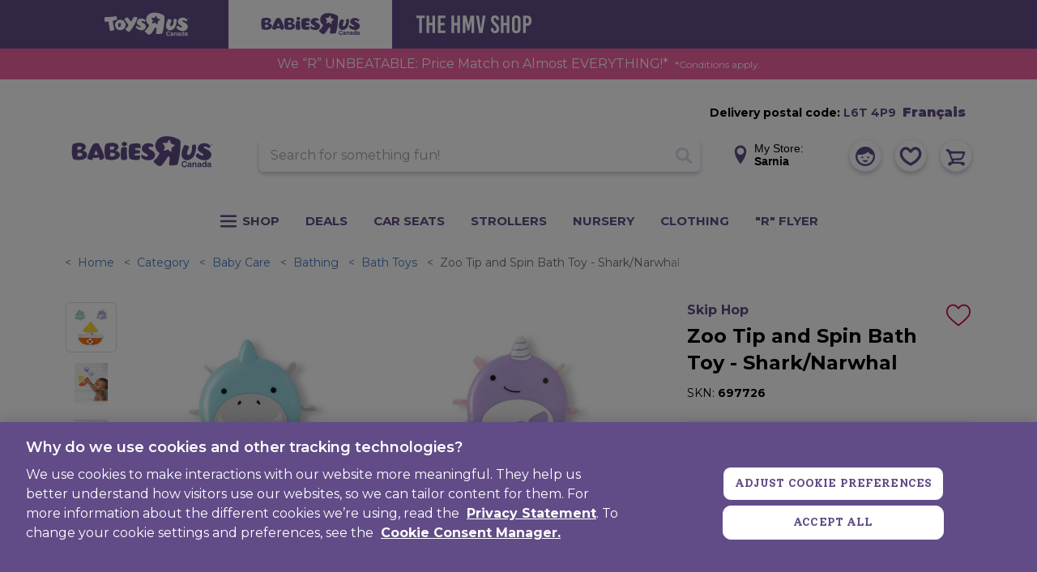

--- FILE ---
content_type: text/html;charset=UTF-8
request_url: https://www.babiesrus.ca/en/Zoo-Tip-and-Spin-Bath-Toy---Shark-Narwhal/748ABA74.html
body_size: 63352
content:
<!DOCTYPE html>
<html lang="en-CA">
<head>
<meta charset="UTF-8" />





<link rel="preload" href="/on/demandware.static/Sites-toys-ca-Site/-/en_CA/v1768816804883/js/main.js" as="script" />

    <link rel="preload" href="/on/demandware.static/Sites-toys-ca-Site/-/en_CA/v1768816804883/js/productDetail.js" as="script" />

    <link rel="preload" href="/on/demandware.static/Sites-toys-ca-Site/-/en_CA/v1768816804883/js/slickCarousel.js" as="script" />

    <link rel="preload" href="/on/demandware.static/Sites-toys-ca-Site/-/en_CA/v1768816804883/js/photoswipeGallery.js" as="script" />









    
        
            <link rel="dns-prefetch preconnect" href="https://www.googletagmanager.com" />
        
    
        
            <link rel="dns-prefetch preconnect" href="https://cdn-scripts.signifyd.com" />
        
    
        
            <link rel="dns-prefetch preconnect" href="https://imgs.signifyd.com" />
        
    
        
            <link rel="dns-prefetch preconnect" href="https://cdn.cquotient.com" />
        
    
        
            <link rel="dns-prefetch preconnect" href="https://api.cquotient.com" />
        
    
        
            <link rel="dns-prefetch preconnect" href="https://online-metrix.net" />
        
    
        
            <link rel="dns-prefetch preconnect" href="https://h.online-metrix.net" />
        
    


<meta http-equiv="x-ua-compatible" content="ie=edge" />
<meta name="viewport" content="width=device-width, initial-scale=1, viewport-fit=cover, user-scalable=0"/>



    
        <meta property="og:image" content="https://www.babiesrus.ca/on/demandware.static/-/Sites-toys-master-catalog/default/dw72d4dd61/images/748ABA74_1.jpg">
    

    
        <meta property="og:product:price:amount" content="13.99">
    

    
        <meta property="og:type" content="product">
    

    
        <meta property="og:product:price:currency" content="CAD">
    

    
        <meta property="og:title" content="Buy Zoo Tip and Spin Bath Toy - Shark/Narwhal for CAD 13.99 | Toys R Us Canada">
    

    
        <meta name="robots" content="index, follow">
    

    
        <meta property="og:url" content="https://www.babiesrus.ca/en/Zoo-Tip-and-Spin-Bath-Toy---Shark-Narwhal/748ABA74.html">
    

    
        <meta property="og:description" content="Sail into tub time fun with our cute ZOO bath toy. This tipsy-turvy boat plus shark and narwhal shipmates suction to the wall for an extra splash of fun. Pour water onto the boat to make it tip or pour over the characters and watch them spin.&lt;br&gt;&lt;br&gt;&lt;li&gt;Ages 9m+&lt;/li&gt;&lt;li&gt;3-piece set includes: boat, narwhal and shark suction-cup spinners&lt;/li&gt;&lt;li&gt;Pour water over characters and watch them spin; pour water onto the boat to make it tip&lt;/li&gt;&lt;li&gt;Helps teach cause and effect&lt;/li&gt;&lt;li&gt;Size &#40;inches&#41;: 6.20W x 2.8D x 5.7H; &#40;cm&#41;: 15.74W x 7.11D x 14.47H; Coordinates with ZOO Bath Collection&lt;/li&gt;">
    




    
        
            <meta property="og:image" content="https://www.babiesrus.ca/dw/image/v2/BDFX_PRD/on/demandware.static/-/Sites-toys-master-catalog/default/dw72d4dd61/images/748ABA74_1.jpg?sw=767&amp;sh=767&amp;sm=fit">
        
    
        
            <meta property="og:description" content="Zoo Tip and Spin Bath Toy - Shark/Narwhal">
        
    


    
        <link rel="icon" type="image/png" sizes="196x196.png" href="/on/demandware.static/Sites-toys-ca-Site/-/default/dw253b6d4c/img/favicons/favicon-196x196.png"/>
    
        <link rel="icon" type="image/png" sizes="96x96.png" href="/on/demandware.static/Sites-toys-ca-Site/-/default/dw8c429d8f/img/favicons/favicon-96x96.png"/>
    
        <link rel="icon" type="image/png" sizes="32x32.png" href="/on/demandware.static/Sites-toys-ca-Site/-/default/dw71bd8800/img/favicons/favicon-32x32.png"/>
    
        <link rel="icon" type="image/png" sizes="16x16.png" href="/on/demandware.static/Sites-toys-ca-Site/-/default/dw4f56622a/img/favicons/favicon-16x16.png"/>
    
    <link rel="mask-icon" href="/on/demandware.static/Sites-toys-ca-Site/-/default/dw2a69e066/img/favicons/safari-pinned-tab.svg" color="#0f4dbc"/>
    <link rel="apple-touch-icon" href="/on/demandware.static/Sites-toys-ca-Site/-/default/dwe1ae514e/img/favicons/apple-icon.png"/>
    
        <link rel="apple-touch-icon" sizes="180x180.png" href="/on/demandware.static/Sites-toys-ca-Site/-/default/dw6ccf1977/img/favicons/apple-icon-180x180.png"/>
    
        <link rel="apple-touch-icon" sizes="167x167.png" href="/on/demandware.static/Sites-toys-ca-Site/-/en_CA/v1768816804883/img/favicons/apple-icon-167x167.png"/>
    
        <link rel="apple-touch-icon" sizes="152x152.png" href="/on/demandware.static/Sites-toys-ca-Site/-/default/dw6b97530e/img/favicons/apple-icon-152x152.png"/>
    
    <link rel="manifest" href="/on/demandware.static/Sites-toys-ca-Site/-/default/dw7b8613f6/img/favicons/manifest.json"/>

<meta name="theme-color" content="#0f4dbc"/>

<link class="js-stylesheet" rel="stylesheet" type="text/css" href="/on/demandware.static/Sites-toys-ca-Site/-/en_CA/v1768816804883/css/common.css"/>

    <link class="js-stylesheet" rel="stylesheet" type="text/css" href="/on/demandware.static/Sites-toys-ca-Site/-/en_CA/v1768816804883/css/pdp.css" />

    <link class="js-stylesheet" rel="stylesheet" type="text/css" href="/on/demandware.static/Sites-toys-ca-Site/-/en_CA/v1768816804883/css/store-locator.css" />

    <link class="js-stylesheet" rel="stylesheet" type="text/css" href="/on/demandware.static/Sites-toys-ca-Site/-/en_CA/v1768816804883/css/third-party-slick.css" />

    <link class="js-stylesheet" rel="stylesheet" type="text/css" href="/on/demandware.static/Sites-toys-ca-Site/-/en_CA/v1768816804883/css/third-party-photoswipe.css" />


    <link class="js-stylesheet" rel="prefetch" type="text/css" href="/on/demandware.static/Sites-toys-ca-Site/-/en_CA/v1768816804883/css/cart.css" />

    <link class="js-stylesheet" rel="prefetch" type="text/css" href="/on/demandware.static/Sites-toys-ca-Site/-/en_CA/v1768816804883/css/checkout.css" />

<script>
    if (!(window.CSS && CSS.supports('color', 'var(--test)'))) {
        var styles = document.querySelectorAll('.js-stylesheet');
        for (var i = 0; i < styles.length; i++) {
            styles[i].setAttribute('href', styles[i].getAttribute('href').replace(/\.css$/,
                "css.suffix.babiesrus"))
        }
    }
</script>





    <meta name="facebook-domain-verification" content="dmdv8mksr6m4eiy3epjd2vsxu37c4r" />



<meta name="format-detection" content="telephone=no"/>


<!-- Marketing Cloud Analytics -->
<script type="text/javascript" src="//100023655.collect.igodigital.com/collect.js"></script>
<!-- End Marketing Cloud Analytics -->



    <script async type="text/javascript" id="sig-api" data-order-session-id="aHR0cHM6Ly93d3cuYmFiaWVzcnVzLmNhOTU3YmE1YzZlOGRhM2UwZjJhNTNlNDk0NTM=" src="https://cdn-scripts.signifyd.com/api/script-tag.js"></script>




<title>
    Zoo Tip and Spin Bath Toy - Shark/Narwhal | Babies R Us Canada
</title>
<meta name="description" content="Sail into tub time fun with our cute ZOO bath toy. This tipsy-turvy boat plus shark and narwhal shipmates suction to the wall for an extra splash of fun. Pour water onto the boat to make it tip or pour over the characters and watch them spin.&lt;br&gt;&lt;br&gt;&lt;li&gt;Ages 9m+&lt;/li&gt;&lt;li&gt;3-piece set includes: boat, narwhal and shark suction-cup spinners&lt;/li&gt;&lt;li&gt;Pour water over characters and watch them spin; pour water onto the boat to make it tip&lt;/li&gt;&lt;li&gt;Helps teach cause and effect&lt;/li&gt;&lt;li&gt;Size (inches): 6.20W x 2.8D x 5.7H; (cm): 15.74W x 7.11D x 14.47H; Coordinates with ZOO Bath Collection&lt;/li&gt;" />
<meta name="keywords" content="bath toy, skip hop, boat, spin, tip, narwharl, shark, suction" />


    <link rel="canonical" href="https://www.babiesrus.ca/en/Zoo-Tip-and-Spin-Bath-Toy---Shark-Narwhal/748ABA74.html"/>
    
        
            <link rel="alternate" hreflang="x-default" href="https://www.babiesrus.ca/en/Zoo-Tip-and-Spin-Bath-Toy---Shark-Narwhal/748ABA74.html" />
        
    
        
    



    
        <link rel="alternate" hreflang="en-ca" href="https://www.babiesrus.ca/en/Zoo-Tip-and-Spin-Bath-Toy---Shark-Narwhal/748ABA74.html"/>
    
        <link rel="alternate" hreflang="fr-ca" href="https://www.babiesrus.ca/fr/Zoo-Tip-et-Spin-Bath-Toy---Shark-Narwhal/748ABA74.html"/>
    



   <script type="application/ld+json">
        {"@context":"http://schema.org/","@type":"Product","name":"Zoo Tip and Spin Bath Toy - Shark/Narwhal","productID":"748ABA74","description":"Zoo Tip & Spin Bath Toy - Shark/Narwhal","mpn":"748ABA74","sku":"748ABA74","brand":{"@type":"Thing","name":"Skip Hop"},"image":["https://www.babiesrus.ca/dw/image/v2/BDFX_PRD/on/demandware.static/-/Sites-toys-master-catalog/default/dw72d4dd61/images/748ABA74_1.jpg?sw=767&sh=767&sm=fit","https://www.babiesrus.ca/dw/image/v2/BDFX_PRD/on/demandware.static/-/Sites-toys-master-catalog/default/dwf5d77ccf/images/748ABA74_2.jpg?sw=767&sh=767&sm=fit","https://www.babiesrus.ca/dw/image/v2/BDFX_PRD/on/demandware.static/-/Sites-toys-master-catalog/default/dwdd4987cb/images/748ABA74_3.jpg?sw=767&sh=767&sm=fit","https://www.babiesrus.ca/dw/image/v2/BDFX_PRD/on/demandware.static/-/Sites-toys-master-catalog/default/dw7a855ccd/images/748ABA74_4.jpg?sw=767&sh=767&sm=fit"],"offers":{"url":"https://www.babiesrus.ca/en/Zoo-Tip-and-Spin-Bath-Toy---Shark-Narwhal/748ABA74.html","@type":"Offer","priceCurrency":"CAD","price":"13.99","availability":"http://schema.org/OutOfStock"}}
    </script>


<script>
window.dataLayer = window.dataLayer || [];
</script>

<!-- Google Tag Manager -->
<script> (function(w,d,s,l,i){w[l]=w[l]||[];w[l].push({'gtm.start':
new Date().getTime(),event:'gtm.js'});var f=d.getElementsByTagName(s)[0],
j=d.createElement(s),dl=l!='dataLayer'?'&l='+l:'';j.async=true;j.src=
'https://www.googletagmanager.com/gtm.js?id='+i+dl;f.parentNode.insertBefore(j,f);
})(window,document,'script','dataLayer', 'GTM-TZCCZSV');</script>
<!-- End Google Tag Manager -->


    
        
            <!-- OneTrust Cookies Consent Notice start for babiesrus.ca -->
<script type="text/javascript" src="https://cdn.cookielaw.org/consent/436a6133-f40b-448d-bf68-98324eae1080/OtAutoBlock.js" ></script>
<script src="https://cdn.cookielaw.org/scripttemplates/otSDKStub.js" data-document-language="true" type="text/javascript" charset="UTF-8" data-domain-script="436a6133-f40b-448d-bf68-98324eae1080" ></script>
<script type="text/javascript">
function OptanonWrapper() { }
</script>
<!-- OneTrust Cookies Consent Notice end for babiesrus.ca -->
        
    


<script>//common/scripts.isml</script>

<script
    async="async"
    id="main_scripts"
    src="/on/demandware.static/Sites-toys-ca-Site/-/en_CA/v1768816804883/js/main.js"
    data-scripts="[&quot;/on/demandware.static/Sites-toys-ca-Site/-/en_CA/v1768816804883/js/productDetail.js&quot;,&quot;/on/demandware.static/Sites-toys-ca-Site/-/en_CA/v1768816804883/js/slickCarousel.js&quot;,&quot;/on/demandware.static/Sites-toys-ca-Site/-/en_CA/v1768816804883/js/photoswipeGallery.js&quot;,&quot;https://maps.googleapis.com/maps/api/js?key=AIzaSyBxjOD7wZWllHBbaLLz2I7t1K_24pUL8z4&amp;language=en-CA&amp;libraries=places&amp;region=CA&quot;]"
></script>

<script type="text/javascript">//<!--
/* <![CDATA[ (head-active_data.js) */
var dw = (window.dw || {});
dw.ac = {
    _analytics: null,
    _events: [],
    _category: "",
    _searchData: "",
    _anact: "",
    _anact_nohit_tag: "",
    _analytics_enabled: "true",
    _timeZone: "Canada/Eastern",
    _capture: function(configs) {
        if (Object.prototype.toString.call(configs) === "[object Array]") {
            configs.forEach(captureObject);
            return;
        }
        dw.ac._events.push(configs);
    },
	capture: function() { 
		dw.ac._capture(arguments);
		// send to CQ as well:
		if (window.CQuotient) {
			window.CQuotient.trackEventsFromAC(arguments);
		}
	},
    EV_PRD_SEARCHHIT: "searchhit",
    EV_PRD_DETAIL: "detail",
    EV_PRD_RECOMMENDATION: "recommendation",
    EV_PRD_SETPRODUCT: "setproduct",
    applyContext: function(context) {
        if (typeof context === "object" && context.hasOwnProperty("category")) {
        	dw.ac._category = context.category;
        }
        if (typeof context === "object" && context.hasOwnProperty("searchData")) {
        	dw.ac._searchData = context.searchData;
        }
    },
    setDWAnalytics: function(analytics) {
        dw.ac._analytics = analytics;
    },
    eventsIsEmpty: function() {
        return 0 == dw.ac._events.length;
    }
};
/* ]]> */
// -->
</script>
<script type="text/javascript">//<!--
/* <![CDATA[ (head-cquotient.js) */
var CQuotient = window.CQuotient = {};
CQuotient.clientId = 'bdfx-toys-ca';
CQuotient.realm = 'BDFX';
CQuotient.siteId = 'toys-ca';
CQuotient.instanceType = 'prd';
CQuotient.locale = 'en_CA';
CQuotient.fbPixelId = '__UNKNOWN__';
CQuotient.activities = [];
CQuotient.cqcid='';
CQuotient.cquid='';
CQuotient.cqeid='';
CQuotient.cqlid='';
CQuotient.apiHost='api.cquotient.com';
/* Turn this on to test against Staging Einstein */
/* CQuotient.useTest= true; */
CQuotient.useTest = ('true' === 'false');
CQuotient.initFromCookies = function () {
	var ca = document.cookie.split(';');
	for(var i=0;i < ca.length;i++) {
	  var c = ca[i];
	  while (c.charAt(0)==' ') c = c.substring(1,c.length);
	  if (c.indexOf('cqcid=') == 0) {
		CQuotient.cqcid=c.substring('cqcid='.length,c.length);
	  } else if (c.indexOf('cquid=') == 0) {
		  var value = c.substring('cquid='.length,c.length);
		  if (value) {
		  	var split_value = value.split("|", 3);
		  	if (split_value.length > 0) {
			  CQuotient.cquid=split_value[0];
		  	}
		  	if (split_value.length > 1) {
			  CQuotient.cqeid=split_value[1];
		  	}
		  	if (split_value.length > 2) {
			  CQuotient.cqlid=split_value[2];
		  	}
		  }
	  }
	}
}
CQuotient.getCQCookieId = function () {
	if(window.CQuotient.cqcid == '')
		window.CQuotient.initFromCookies();
	return window.CQuotient.cqcid;
};
CQuotient.getCQUserId = function () {
	if(window.CQuotient.cquid == '')
		window.CQuotient.initFromCookies();
	return window.CQuotient.cquid;
};
CQuotient.getCQHashedEmail = function () {
	if(window.CQuotient.cqeid == '')
		window.CQuotient.initFromCookies();
	return window.CQuotient.cqeid;
};
CQuotient.getCQHashedLogin = function () {
	if(window.CQuotient.cqlid == '')
		window.CQuotient.initFromCookies();
	return window.CQuotient.cqlid;
};
CQuotient.trackEventsFromAC = function (/* Object or Array */ events) {
try {
	if (Object.prototype.toString.call(events) === "[object Array]") {
		events.forEach(_trackASingleCQEvent);
	} else {
		CQuotient._trackASingleCQEvent(events);
	}
} catch(err) {}
};
CQuotient._trackASingleCQEvent = function ( /* Object */ event) {
	if (event && event.id) {
		if (event.type === dw.ac.EV_PRD_DETAIL) {
			CQuotient.trackViewProduct( {id:'', alt_id: event.id, type: 'raw_sku'} );
		} // not handling the other dw.ac.* events currently
	}
};
CQuotient.trackViewProduct = function(/* Object */ cqParamData){
	var cq_params = {};
	cq_params.cookieId = CQuotient.getCQCookieId();
	cq_params.userId = CQuotient.getCQUserId();
	cq_params.emailId = CQuotient.getCQHashedEmail();
	cq_params.loginId = CQuotient.getCQHashedLogin();
	cq_params.product = cqParamData.product;
	cq_params.realm = cqParamData.realm;
	cq_params.siteId = cqParamData.siteId;
	cq_params.instanceType = cqParamData.instanceType;
	cq_params.locale = CQuotient.locale;
	
	if(CQuotient.sendActivity) {
		CQuotient.sendActivity(CQuotient.clientId, 'viewProduct', cq_params);
	} else {
		CQuotient.activities.push({activityType: 'viewProduct', parameters: cq_params});
	}
};
/* ]]> */
// -->
</script>

</head>

<body
class="b-page m-no_js b-theme_babies js-page"
data-action="Product-Show"
data-querystring="pid=748ABA74"
itemscope itemtype="http://schema.org/WebPage"
>

<!-- Google Tag Manager (noscript) -->
<noscript><iframe src="https://www.googletagmanager.com/ns.html?id=GTM-TZCCZSV"
height="0" width="0" style="display:none;visibility:hidden"></iframe></noscript>
<!-- End Google Tag Manager (noscript) -->

<div class="b-page_inner">
<svg xmlns="http://www.w3.org/2000/svg" width="0" height="0" style="position:absolute">
    <symbol id="close">
        <!-- 24 x 24 -->
        <path fill="currentColor" fill-rule="evenodd" d="M9.36 6.994l4.137-4.14a1.68 1.68 0 0 0 0-2.374 1.675 1.675 0 0 0-2.369 0L6.99 4.623 2.854.48a1.677 1.677 0 1 0-2.37 2.374l4.137 4.14-4.137 4.141a1.677 1.677 0 0 0 2.37 2.372l4.136-4.14 4.138 4.14a1.668 1.668 0 0 0 2.369 0 1.677 1.677 0 0 0 0-2.372L9.36 6.994z"></path>
    </symbol>
    <symbol id="check">
        <!-- 12 x 8 -->
        <path fill="currentColor" fill-rule="evenodd" d="M11.617 1.858L5.306 7.675a1.27 1.27 0 0 1-1.693 0L.354 4.672a1.045 1.045 0 0 1 0-1.561 1.271 1.271 0 0 1 1.694 0L4.46 5.334 9.924.297a1.27 1.27 0 0 1 1.693 0c.468.431.468 1.13 0 1.561z"></path>
    </symbol>
    <symbol id="arrow-right">
        <!-- 12 x 21-->
        <path fill="currentColor" fill-rule="evenodd" d="M11.568 11.001l-9.035 8.614a1.525 1.525 0 0 1-2.081 0 1.357 1.357 0 0 1 0-1.984l7.994-7.621L.452 2.388a1.357 1.357 0 0 1 0-1.983 1.523 1.523 0 0 1 2.081 0l9.035 8.613c.287.274.431.632.431.992 0 .358-.144.718-.431.991z"/>
    </symbol>
    <symbol id="arrow-left">
        <!-- 12 x 21-->
        <path fill="currentColor" fill-rule="evenodd" d="M.429 8.997L9.465.384a1.523 1.523 0 0 1 2.081 0 1.357 1.357 0 0 1 0 1.984L3.552 9.989l7.994 7.621a1.358 1.358 0 0 1 0 1.984 1.523 1.523 0 0 1-2.081 0L.429 10.98a1.366 1.366 0 0 1-.43-.991c0-.359.144-.718.43-.992z"/>
    </symbol>
    <symbol id="user">
        <path fill="currentColor" fill-rule="evenodd" d="M11.999 23.999c-6.601 0-12-5.4-12-11.999 0-6.601 5.399-12.001 12-12.001 6.6 0 12 5.4 12 12.001 0 6.599-5.4 11.999-12 11.999zm3.599-17.52s-4.799 4.56-12.958 3.36c-.121.721-.241 1.44-.241 2.161 0 5.279 4.32 9.6 9.6 9.6 5.279 0 9.6-4.321 9.719-9.481 0-.72-.119-1.32-.238-1.92-3.241-.48-4.921-2.04-5.882-3.72zm0 7.92a1.2 1.2 0 1 1 .002-2.4 1.2 1.2 0 0 1-.002 2.4zm-7.199 0a1.2 1.2 0 1 1-.001-2.401 1.2 1.2 0 0 1 .001 2.401zm0 2.4h7.199c-3.839 5.4-7.199 0-7.199 0z"/>
    </symbol>
    <!-- 20 x 20 -->
    <symbol id="search">
        <path fill="currentColor" fill-rule="evenodd" d="M19.475 17.116l-4.338-4.337c-.022-.023-.049-.04-.073-.061A8.208 8.208 0 0 0 8.207-.001a8.209 8.209 0 1 0 4.511 15.065c.021.024.037.051.06.074l4.337 4.338a1.67 1.67 0 0 0 2.36 0 1.67 1.67 0 0 0 0-2.36zM8.207 13.57a5.363 5.363 0 1 1 0-10.726 5.363 5.363 0 0 1 0 10.726z"/>
    </symbol>
    <!-- 8 x 11 -->
    <symbol id="location">
        <path fill="currentColor" fill-rule="evenodd" d="M3.999-.001C1.794-.001.001 1.712.001 3.817c0 2.027 3.628 6.761 3.782 6.961l.144.188a.09.09 0 0 0 .072.034.09.09 0 0 0 .072-.034l.145-.188c.154-.2 3.782-4.934 3.782-6.961 0-2.105-1.794-3.818-3.999-3.818zm0 2.45c.79 0 1.433.614 1.433 1.368 0 .754-.643 1.368-1.433 1.368s-1.432-.614-1.432-1.368c0-.754.642-1.368 1.432-1.368z"/>
    </symbol>
</svg>

<a href="#maincontent" class="b-skip_to_content" rel="nofollow">
    <span class="b-skip_to_content-content">Skip to main content</span>
</a>
<a href="#footercontent" class="b-skip_to_content" rel="nofollow">
    <span class="b-skip_to_content-content">Skip to footer content</span>
</a>







<header class="l-header_wrapper" data-header-sticky="true">
    <div class="b-utility_domain_switcher js-utility_domain_switcher" data-brand-switch-delay="200.0">
        <div class="b-utility_domain_switcher-inner">
            
                
                
                <a class="b-utility_domain_switcher-link  m-toysrus" href="/en/page-switchdomain?brand=toysrus&amp;ref=babiesrus">
                    
	
	<div class="content-asset"><!-- dwMarker="content" dwContentID="ac91d9267879775ff7e8950b92" -->
		<svg aria-label="ToysRus Canada" id="Layer_1" data-name="Layer 1" xmlns="http://www.w3.org/2000/svg" width="104" height="30" viewBox="0 0 181.51 50.21"><g id="Layer_2" data-name="Layer 2"><polyline class="cls-1" points="102.21 12.51 102.21 12.51 102.21 12.51 102.21 12.51"></polyline><path class="cls-1" d="M125,16.9l-3.6,2.5c-.3.2-.7.5-.8,1.7,0,.5-.2,3.8-.2,4.3s-.2,1.7-1.7.4c0,0-2.4-2.2-2.8-2.5a2,2,0,0,0-2.2-.5l-3.8,1.5s-2.3.9-1.4-1.1,1.4-3.7,1.6-4.2a2.14,2.14,0,0,0-.3-1.9c-.2-.3-2-2.7-2.4-3.3,0,0-1.5-1.8,1-1.7l4.3.1a1.42,1.42,0,0,0,1.4-.8c.7-1.1,2.8-3.7,2.3-3.2.4-.5,1.2-1.6,1.7.3,0,0,.8,2.5,1.2,3.5a2.13,2.13,0,0,0,1.7,1.6l3.9,1.4c0,.1,1.8.7.1,1.9m7.3-11.1c-10-5.3-20-5.8-26.1-3.9-11.4,3.5-14.9,18.2-4.4,25.4.6.4.2,1.4-.6,2.8-1,1.8-2.8,5.4-6.1,8-2,1.6-3.2,2.2-1.6,4.1,0,0,3.6,4.1,6.2,5.2,3.2,1.4,4,1.2,6.3-1.1,1.5-1.4,4.4-5.3,8-11.4,1.8-3.2,4.3-3.3,4,2,0,0-.5,5.1-.6,6.1-.4,3-.1,4.1,2.6,4.1,0,0,5.7-.3,7.7-.6,2.8-.4,2.6-.8,3.4-3.1,3.9-12,4.2-32.5,4.2-32.5.3-2.6-.6-3.8-3-5.1" transform="translate(-5.99 -0.89)"></path><path class="cls-1" d="M37.3,32c-1.4-.5-2.5-2.8-2-5.4s2.3-4.3,3.9-3.8,2.5,3,2,5.5C40.7,31,39,32.5,37.3,32M49.9,21.7a11,11,0,0,0-8.2-5.5A11.52,11.52,0,0,0,30.5,21a11,11,0,0,0-1.6,9,11.09,11.09,0,0,0,13.8,8.3c5.2-1.6,8.1-4.6,8.9-9.4a12,12,0,0,0-1.7-7.2" transform="translate(-5.99 -0.89)"></path><path class="cls-1" d="M142.6,15.9a29.09,29.09,0,0,0-4.1,13.6,8.7,8.7,0,0,0,4,8.2c3,1.9,6.9,1.7,10.5-.4,7.6-4.6,8.4-16,8.2-21.2a1.86,1.86,0,0,0-1.9-2c-.4,0-1.4,0-2.5.1a1.93,1.93,0,0,0-1.8,2.1v.3c-.1,4.8-.4,9.1-2.4,11.7-1.4,1.7-3,2.4-4,2a2.9,2.9,0,0,1-1.4-3,20.23,20.23,0,0,1,2.6-7.5l.4-.7a2.1,2.1,0,0,0-.6-2.8,14.22,14.22,0,0,0-2.6-1l-1.2-.4a2.48,2.48,0,0,0-3.2,1" transform="translate(-5.99 -0.89)"></path><path class="cls-1" d="M169.2,12.6c-3.3,1.8-5,4.2-5.3,7.7-.5,4.7,5.8,7.9,7.3,8.7,1.8,1,1.9,2.1,1.4,2.8-.7,1.1-2.8.8-4.3.2a9.18,9.18,0,0,1-3.8-3.1c-.8-.9-3.2,1.7-3.6,3.6-.2.9.2,1.3.7,2,1.3,2,5.5,5.4,11.7,5.9,1.7.1,6.1.2,9.1-2.6a10.55,10.55,0,0,0,3-5.2,7.22,7.22,0,0,0-.9-5.4c-1.7-2.6-4.4-4.3-7.5-5.8-4.5-2.1-3.6-3.4-2.6-4s4.1-.2,6.7,2.3c1.3,1.2,3.9-2.6,2.8-3.9-4.4-4.7-11.2-5.2-14.7-3.2" transform="translate(-5.99 -0.89)"></path><path class="cls-1" d="M76.6,12.9C74.1,21.2,63.4,40,59.3,41.8A1.53,1.53,0,0,1,58,42c-2.2-.3-5-3.2-5.9-4.3-.4-.5-1.3-1.6-.6-2.2,2.6-2.2,5.9-5.5,6-7.5a3.09,3.09,0,0,0-.2-1.1c-.2-.3-7-9.7-7.7-10.7-1.2-1.7-1.1-2.1.1-2.8a39.58,39.58,0,0,1,4.7-2.1c1.4-.6,1.6-.2,2,.3l6.1,8c.4.3.8.2,1.2-.2.8-1,4.1-7.2,4.6-8.2s1.6-.8,2.6-.8,2.7,0,4.4.1c1.7.3,1.9.8,1.3,2.4" transform="translate(-5.99 -0.89)"></path><path class="cls-1" d="M79.7,14.9A8.26,8.26,0,0,0,75.6,22c-.1,4.1,5.3,6.8,6.7,7.4,1.6.7,1.9,1.6,1.6,2.3-.4,1-1.4,1.2-2.5.9-2.1-.4-3.7-2.3-5.3-3.3-.9-.5-2.3,1.3-2.5,3a1.62,1.62,0,0,0,.7,1.7,15.61,15.61,0,0,0,10.8,4.9c1.5.1,5.3-.2,7.7-2.9A7.68,7.68,0,0,0,95,31.5a6.43,6.43,0,0,0-1.2-4.6A11,11,0,0,0,88.7,23c-4.4-1.9-3-3.9-2-4.2s2.5-.1,5.1,1.6c1.4.9,3.3-2.6,2.1-3.5-5.8-4.6-11.2-4-14.2-2" transform="translate(-5.99 -0.89)"></path><path class="cls-1" d="M8.1,10.4c9.6-.1,12.9-.3,21.6-1.8,2-.3,2.1.7,2.4,1.3a13.55,13.55,0,0,1,.7,4.1c0,.7.3,1.8-.9,2.1-3.7,1.1-4.6,1.4-7,2.2-1.1.4-1,.8-1,1.7a71.77,71.77,0,0,0,2.9,15.3c.5,1.6.7,2.7-.4,3.1a51,51,0,0,1-6.5,1.9c-1.9.4-2.1-1-2.3-1.8a98.3,98.3,0,0,1-2.5-15.9c-.1-1.3-.5-2.5-1.6-2.5s-2.5.2-5.1.2c-1.4,0-2.1-.1-2.3-1.3a46.63,46.63,0,0,1,.1-7.5c.2-.9,1.1-1.1,1.9-1.1" transform="translate(-5.99 -0.89)"></path><path class="cls-1" d="M185.9,16a1.4,1.4,0,1,1,1.4-1.4,1.43,1.43,0,0,1-1.4,1.4m0-3a1.6,1.6,0,1,0,1.6,1.6,1.58,1.58,0,0,0-1.6-1.6" transform="translate(-5.99 -0.89)"></path><path class="cls-1" d="M185.6,14.4h0c.5,0,.7-.1.7-.4s-.2-.3-.5-.3h-.2Zm-.3,1.2V13.5h.6a.75.75,0,0,1,.5.1.52.52,0,0,1,.2.4.55.55,0,0,1-.4.6l.7,1h-.4l-.6-.9h-.3v.9Z" transform="translate(-5.99 -0.89)"></path><path class="cls-1" d="M145.4,44.5a1.94,1.94,0,0,0-2.1-1.6c-.9,0-2.3.6-2.3,3.3,0,1.7.7,3.2,2.3,3.2a2,2,0,0,0,2.1-1.8h2a3.89,3.89,0,0,1-4.1,3.5c-2.5,0-4.3-1.7-4.3-5s1.9-5,4.3-5a3.73,3.73,0,0,1,4,3.4Z" transform="translate(-5.99 -0.89)"></path><path class="cls-1" d="M152.5,47.5a3.14,3.14,0,0,1-1.2.4c-.7.1-1.2.3-1.2,1.1a.78.78,0,0,0,.8.8,1.48,1.48,0,0,0,1.6-1.4v-.9Zm1.8,2c0,.8.2,1,.4,1.1v.3h-2c-.1-.3-.1-.4-.2-.8a2.85,2.85,0,0,1-2.2,1,2,2,0,0,1-2.1-2.1,2.21,2.21,0,0,1,2-2.3l1.6-.3a.58.58,0,0,0,.6-.6c0-.8-.7-.8-1.2-.8a1,1,0,0,0-1.1,1h-1.8c.2-2.2,1.7-2.5,3.1-2.5,1,0,2.8.3,2.8,2v4Z" transform="translate(-5.99 -0.89)"></path><path class="cls-1" d="M162.2,50.9h-1.8V46.6c0-.5,0-1.4-1.2-1.4a1.43,1.43,0,0,0-1.4,1.6v4H156v-7h1.8v1h0a2.25,2.25,0,0,1,2.1-1.2,2.21,2.21,0,0,1,2.4,2.4v4.9Z" transform="translate(-5.99 -0.89)"></path><path class="cls-1" d="M167.8,47.5a3.14,3.14,0,0,1-1.2.4c-.7.1-1.2.3-1.2,1.1a.78.78,0,0,0,.8.8,1.48,1.48,0,0,0,1.6-1.4v-.9Zm1.8,2c0,.8.2,1,.4,1.1v.3h-2c-.1-.3-.1-.4-.2-.8a2.85,2.85,0,0,1-2.2,1,2,2,0,0,1-2.1-2.1,2.21,2.21,0,0,1,2-2.3l1.6-.3a.58.58,0,0,0,.6-.6c0-.8-.7-.8-1.2-.8a1,1,0,0,0-1.1,1h-1.8c.2-2.2,1.7-2.5,3.1-2.5,1,0,2.8.3,2.8,2v4Z" transform="translate(-5.99 -0.89)"></path><path class="cls-1" d="M174.2,49.6c1.2,0,1.6-1,1.6-2s-.3-2.3-1.6-2.3-1.6,1-1.6,2.2c.1.8.4,2.1,1.6,2.1m3.3,1.3h-1.8V50h0a2.21,2.21,0,0,1-2,1.1c-2.1,0-2.9-1.9-2.9-3.8,0-2.4,1.4-3.6,2.9-3.6a2.1,2.1,0,0,1,2,1.1h0V41.4h1.8Z" transform="translate(-5.99 -0.89)"></path><path class="cls-1" d="M183,47.5a3.14,3.14,0,0,1-1.2.4c-.7.1-1.2.3-1.2,1.1a.78.78,0,0,0,.8.8,1.48,1.48,0,0,0,1.6-1.4v-.9Zm1.8,2c0,.8.2,1,.4,1.1v.3h-2c-.1-.3-.1-.4-.2-.8a2.85,2.85,0,0,1-2.2,1,2,2,0,0,1-2.1-2.1,2.21,2.21,0,0,1,2-2.3l1.6-.3a.58.58,0,0,0,.6-.6c0-.8-.7-.8-1.2-.8a1,1,0,0,0-1.1,1h-1.8c.2-2.2,1.7-2.5,3.1-2.5,1,0,2.8.3,2.8,2v4Z" transform="translate(-5.99 -0.89)"></path></g></svg>
	</div> <!-- End content-asset -->



                </a>
            
                
                
                <a class="b-utility_domain_switcher-link m-active m-babiesrus" href="/en/page-switchdomain?brand=babiesrus&amp;ref=babiesrus">
                    
	
	<div class="content-asset"><!-- dwMarker="content" dwContentID="0138f7062a894cb4b625820c3a" -->
		<svg aria-label="BabiesRus Canada" width="133" height="29" viewBox="0 0 200 47" fill="none" xmlns="http://www.w3.org/2000/svg">
                <path d="M161.959 37.9844C161.844 37.5261 161.5 36.4948 160.011 36.4948C159.209 36.4948 157.834 37.0677 157.834 39.474C157.834 40.9636 158.407 42.4531 160.011 42.4531C161.042 42.4531 161.729 41.8802 161.959 40.849H163.792C163.448 42.6823 162.188 44.0573 160.125 44.0573C157.834 44.0573 156.229 42.5677 156.229 39.5886C156.229 36.6094 157.948 35.1198 160.125 35.1198C162.646 35.1198 163.677 36.8386 163.792 38.099H161.959V37.9844Z" fill="white"/>
                <path d="M168.49 40.6198C168.375 40.7344 168.032 40.849 167.344 40.9635C166.771 41.0781 166.198 41.1927 166.198 41.8802C166.198 42.4531 166.657 42.6823 167 42.6823C167.688 42.6823 168.49 42.224 168.49 41.4219V40.6198ZM170.094 42.4531C170.094 43.2552 170.209 43.3698 170.438 43.4844V43.7135H168.604C168.49 43.3698 168.49 43.3698 168.49 42.9115C168.146 43.2552 167.573 43.8281 166.427 43.8281C165.511 43.8281 164.479 43.2552 164.479 41.9948C164.479 40.7344 165.282 40.1615 166.313 39.9323L167.802 39.7031C168.032 39.7031 168.375 39.5885 168.375 39.2448C168.375 38.5573 167.688 38.5573 167.23 38.5573C166.427 38.5573 166.198 39.0156 166.198 39.474H164.594C164.823 37.526 166.084 37.2969 167.459 37.2969C168.375 37.2969 169.979 37.526 169.979 39.1302V42.4531H170.094Z" fill="white"/>
                <path d="M177.312 43.7136H175.593V39.8177C175.593 39.3594 175.593 38.5573 174.562 38.5573C173.875 38.5573 173.302 39.0156 173.302 40.0469V43.7136H171.583V37.4115H173.187V38.3281C173.416 37.9844 173.875 37.1823 175.135 37.1823C176.395 37.1823 177.312 37.8698 177.312 39.3594V43.7136Z" fill="white"/>
                <path d="M182.354 40.6198C182.239 40.7344 181.896 40.849 181.208 40.9635C180.635 41.0781 180.062 41.1927 180.062 41.8802C180.062 42.4531 180.52 42.6823 180.864 42.6823C181.552 42.6823 182.354 42.224 182.354 41.4219V40.6198ZM184.073 42.4531C184.073 43.2552 184.187 43.3698 184.416 43.4844V43.7135H182.583C182.468 43.3698 182.468 43.3698 182.468 42.9115C182.125 43.2552 181.552 43.8281 180.406 43.8281C179.489 43.8281 178.458 43.2552 178.458 41.9948C178.458 40.7344 179.26 40.1615 180.291 39.9323L181.781 39.7031C182.01 39.7031 182.354 39.5885 182.354 39.2448C182.354 38.5573 181.666 38.5573 181.208 38.5573C180.406 38.5573 180.177 39.0156 180.177 39.474H178.573C178.802 37.526 180.062 37.2969 181.437 37.2969C182.354 37.2969 183.958 37.526 183.958 39.1302V42.4531H184.073Z" fill="white"/>
                <path d="M188.198 42.5677C189.229 42.5677 189.687 41.6511 189.687 40.7344C189.687 39.7032 189.458 38.6719 188.312 38.6719C187.281 38.6719 186.938 39.5886 186.938 40.6198C186.823 41.3073 187.167 42.5677 188.198 42.5677ZM191.292 43.7136H189.687V42.9115C189.229 43.599 188.542 43.8282 187.854 43.8282C186.021 43.8282 185.219 42.1094 185.219 40.3907C185.219 38.2136 186.479 37.0677 187.854 37.0677C188.885 37.0677 189.458 37.6407 189.687 38.099V35.0052H191.406V43.7136H191.292Z" fill="white"/>
                <path d="M196.334 40.6198C196.219 40.7344 195.875 40.849 195.188 40.9635C194.615 41.0781 194.042 41.1927 194.042 41.8802C194.042 42.4531 194.5 42.6823 194.844 42.6823C195.532 42.6823 196.334 42.224 196.334 41.4219V40.6198ZM197.938 42.4531C197.938 43.2552 198.052 43.3698 198.282 43.4844V43.7135H196.448C196.334 43.3698 196.334 43.3698 196.334 42.9115C195.99 43.2552 195.417 43.8281 194.271 43.8281C193.354 43.8281 192.323 43.2552 192.323 41.9948C192.323 40.7344 193.125 40.1615 194.157 39.9323L195.646 39.7031C195.875 39.7031 196.219 39.5885 196.219 39.2448C196.219 38.5573 195.532 38.5573 195.073 38.5573C194.271 38.5573 194.042 39.0156 194.042 39.474H192.438C192.667 37.526 193.927 37.2969 195.302 37.2969C196.219 37.2969 197.823 37.526 197.823 39.1302V42.4531H197.938Z" fill="white"/>
                <path d="M159.896 13.4636C159.552 14.0365 156.573 18.5053 156.115 25.4948C156 28.5886 157.26 31.3386 159.781 32.8282C162.531 34.4323 165.969 34.3177 169.177 32.4844C176.052 28.474 176.74 18.2761 176.625 13.6927C176.625 12.6615 175.938 11.974 174.906 11.974C174.563 11.974 173.646 11.974 172.615 12.0886C171.583 12.2032 171.01 12.8907 171.01 14.0365V14.3802C171.01 18.6198 170.667 22.4011 168.833 24.8073C167.573 26.2969 166.198 26.9844 165.167 26.5261C164.365 26.1823 163.792 25.0365 163.906 23.8907C164.25 21.0261 165.51 18.7344 166.198 17.2448L166.542 16.5573C167 15.5261 166.771 14.4948 165.969 14.1511C165.51 13.9219 164.479 13.5782 163.677 13.2344L162.646 12.8907C161.958 12.3177 160.812 12.0886 159.896 13.4636Z" fill="white"/>
                <path d="M183.843 10.8281C180.864 12.3177 179.375 14.3802 179.031 17.2448C178.572 21.1406 184.187 23.776 185.562 24.4635C187.166 25.2656 187.281 26.1823 186.822 26.7552C186.135 27.6719 184.302 27.4427 183.041 26.8698C181.552 26.2969 180.864 25.6094 179.604 24.3489C178.916 23.5469 176.739 25.8385 176.395 27.3281C176.281 28.0156 176.51 28.3594 176.968 29.0469C178.114 30.651 181.895 33.5156 187.395 33.9739C188.885 34.0885 192.895 34.2031 195.531 31.7969C196.562 30.8802 197.822 29.276 198.166 27.4427C198.395 26.1823 198.395 24.4635 197.364 22.9739C195.875 20.7969 193.354 19.4219 190.604 18.1614C186.593 16.3281 187.395 15.2969 188.197 14.8385C189 14.3802 191.979 14.7239 194.156 16.6719C195.302 17.7031 197.708 14.4948 196.677 13.4635C193.125 9.5677 187.052 9.22395 183.843 10.8281Z" fill="white"/>
                <path d="M103.636 11.5156C101.344 13.1198 99.8545 15.0677 99.8545 18.276C99.8545 22.1719 106.386 25.0365 106.386 25.0365C109.823 26.7552 108.219 29.2761 105.813 28.8177C103.636 28.3594 101.917 27.4427 100.542 26.4115C100.084 26.0677 99.167 26.2969 99.167 27.3281C99.167 27.901 99.167 29.5052 99.167 29.5052C99.167 29.9636 99.5107 30.4219 99.9691 30.8802C101.115 32.026 103.75 34.0886 109.365 34.0886C113.49 34.0886 118.073 32.3698 118.646 27.099C118.99 24.4636 117.271 21.2552 111.771 18.9635C109.823 18.1615 109.021 17.2448 109.594 15.9844C110.052 14.8385 112 14.6094 113.834 15.4115C115.782 16.3281 117.615 13.1198 115.782 11.974C111.427 9.22397 106.615 9.45313 103.636 11.5156Z" fill="white"/>
                <path d="M79.0003 32.3698C79.4586 31.7969 79.4586 31.1094 79.3441 30.3073C78.542 26.8698 78.6566 20.1094 78.8857 18.1615C79.0003 17.474 78.7711 16.901 78.542 16.5573C77.9691 15.9844 76.8232 15.526 74.7607 15.4115C70.8649 15.2969 70.7503 17.7031 70.6357 18.3906C70.292 20.1094 69.8336 26.1823 70.4066 31.5677C70.6357 33.2865 72.2399 33.974 75.3336 33.7448C77.6253 33.6302 78.6566 32.9427 79.0003 32.3698ZM71.4378 11.1719C71.4378 10.4844 71.7816 9.79688 72.2399 9.22396C72.9274 8.53646 74.0732 8.07812 75.2191 8.07812C76.3649 8.07812 77.5107 8.53646 78.1982 9.22396C78.7711 9.79688 79.0003 10.3698 79.0003 11.1719C79.0003 12.8906 77.2816 14.2656 75.2191 14.2656C74.0732 14.2656 72.9274 13.8073 72.2399 13.1198C71.667 12.5469 71.4378 11.8594 71.4378 11.1719Z" fill="white"/>
                <path d="M97.7916 11.974C97.5624 11.4011 96.9895 10.4844 94.927 10.2552C92.7499 10.0261 87.5937 10.2552 85.0728 10.9427C82.3228 11.7448 81.9791 13.6927 81.7499 15.1823C81.4061 17.0157 80.9478 23.7761 81.8645 29.3907C82.2082 31.1094 83.0103 32.0261 84.9582 32.8282C87.2499 33.7448 94.1249 33.974 95.6145 33.2865C96.6457 32.8282 96.7603 32.1407 96.8749 32.0261C97.2187 31.4532 97.677 29.7344 97.677 28.3594C97.677 28.0157 97.5624 27.7865 97.3332 27.5573C96.9895 27.2136 96.302 27.2136 96.0728 27.3282C95.0416 27.5573 93.0936 27.5573 90.9166 27.5573C90.9166 27.5573 90.2291 27.5573 89.9999 27.2136C89.8853 26.9844 89.7707 26.7553 89.7707 26.5261L89.8853 25.6094C89.8853 25.1511 90.3437 24.6927 90.802 24.6927C92.5207 24.6927 96.0728 24.349 96.302 24.349C96.6457 24.349 96.9895 23.8907 97.1041 23.4323C97.2187 23.0886 97.3332 21.9427 97.3332 21.1407C97.3332 20.3386 96.302 20.224 96.302 20.224C95.9582 20.224 93.3228 19.7657 91.3749 19.5365C91.1457 19.5365 90.9166 19.4219 90.6874 19.1928C90.5728 18.9636 90.4582 18.7344 90.4582 18.3907C90.4582 18.1615 90.5728 17.9323 90.5728 17.5886C90.6874 17.1302 91.0312 16.7865 91.6041 16.7865C92.7499 16.9011 94.927 16.9011 96.302 17.0157C98.0207 17.1302 98.2499 16.4427 98.3645 15.6407C98.5936 14.8386 98.0207 12.6615 97.7916 11.974Z" fill="white"/>
                <path d="M61.3542 27.5573C60.3229 28.7031 57.9167 28.7031 55.3958 28.5886C55.3958 28.5886 55.1667 28.5886 55.0521 28.5886C54.9375 28.5886 54.9375 28.474 54.9375 28.474V28.1302L55.1667 24.1198C55.1667 24.1198 55.1667 23.8906 55.1667 23.7761C55.1667 23.6615 55.2813 23.6615 55.2813 23.6615H55.625C55.7396 23.6615 59.6354 23.0886 61.3542 24.4636C61.8125 24.8073 62.0417 25.2656 62.0417 25.8386C62.0417 26.4115 61.8125 27.099 61.3542 27.5573ZM54.9375 15.0677C54.9375 14.9531 54.9375 14.9531 54.9375 14.9531C55.0521 14.9531 55.2813 14.8386 55.2813 14.8386C55.3958 14.8386 59.0625 14.1511 60.5521 15.1823C60.8958 15.4115 61.125 15.7552 61.2396 16.2136C61.3542 16.7865 61.125 17.3594 60.6667 17.8177C59.75 18.849 57.8021 19.4219 55.5104 19.3073C55.5104 19.3073 55.2813 19.3073 55.1667 19.3073C55.0521 19.3073 55.0521 19.1927 55.0521 19.1927V18.849L54.9375 15.4115C54.9375 15.4115 54.9375 15.1823 54.9375 15.0677ZM68.9167 26.2969C68.8021 22.6302 65.5938 21.4844 63.6458 20.7969C63.5313 20.6823 63.1875 20.6823 62.9583 20.5677C62.7292 20.4531 62.7292 20.4531 62.9583 20.3386C63.1875 20.224 63.5313 19.9948 63.5313 19.9948C64.4479 19.5365 67.3125 17.8177 66.8542 14.4948C66.2813 10.4844 61.125 9.7969 59.5208 9.56773C57.8021 9.45315 53.3333 9.45315 50.125 10.599C48.6354 11.1719 48.2917 12.3177 48.0625 13.2344L47.9479 13.4636C46.5729 18.6198 47.0313 27.3281 48.8646 31.7969C48.8646 31.7969 49.0938 32.599 50.125 32.8281C59.75 35.1198 64.4479 32.7136 66.3958 31.1094C68.1146 29.9636 69.0313 28.1302 68.9167 26.2969Z" fill="white"/>
                <path d="M15.1769 27.5573C14.1457 28.7031 11.7394 28.7031 9.21859 28.5886C9.21859 28.5886 8.98943 28.5886 8.87484 28.5886C8.76026 28.5886 8.76026 28.474 8.76026 28.474V28.1302L8.98943 24.1198C8.98943 24.1198 8.98943 23.8906 8.98943 23.7761C8.98943 23.6615 9.10401 23.6615 9.10401 23.6615H9.44776C9.56234 23.6615 13.4582 23.0886 15.0623 24.4636C15.5207 24.8073 15.7498 25.2656 15.7498 25.8386C15.7498 26.4115 15.6353 27.099 15.1769 27.5573ZM8.64568 15.0677C8.64568 14.9531 8.64568 14.9531 8.64568 14.9531C8.76026 14.9531 8.98943 14.8386 8.98943 14.8386C9.10401 14.8386 12.7707 14.1511 14.2603 15.1823C14.604 15.4115 14.8332 15.7552 14.9478 16.2136C15.0623 16.7865 14.8332 17.3594 14.4894 17.8177C13.5728 18.849 11.6248 19.4219 9.33318 19.3073C9.33318 19.3073 9.10401 19.3073 8.98943 19.3073C8.87484 19.3073 8.87484 19.1927 8.87484 19.1927C8.87484 19.1927 8.64568 15.1823 8.64568 15.0677ZM22.6248 26.2969C22.5103 22.6302 19.3019 21.4844 17.354 20.7969C17.1248 20.6823 16.7811 20.6823 16.6665 20.5677C16.4373 20.4531 16.4373 20.4531 16.6665 20.3386C16.8957 20.224 17.354 19.9948 17.354 19.9948C18.2707 19.5365 21.1353 17.8177 20.5623 14.4948C19.9894 10.4844 14.8332 9.7969 13.229 9.56773C11.5103 9.45315 7.04151 9.45315 3.83318 10.599C2.22901 11.1719 1.99984 12.3177 1.77068 13.2344L1.65609 13.4636C0.395677 18.6198 0.739427 27.3281 2.57276 31.7969C2.57276 31.7969 2.80193 32.599 3.83318 32.8281C13.4582 35.1198 18.1561 32.7136 20.104 31.1094C21.8228 29.9636 22.7394 28.1302 22.6248 26.2969Z" fill="white"/>
                <path d="M37.8648 26.0678C36.3752 26.2969 34.1981 26.2969 32.5939 26.1823C32.3648 26.1823 32.4794 26.0678 32.4794 25.9532C32.4794 25.8386 35.0002 20.224 35.1148 19.9948C35.2294 19.7657 35.2294 19.7657 35.3439 19.9948C35.3439 20.1094 37.9794 25.8386 37.9794 25.8386C37.9794 25.9532 38.0939 26.0678 37.8648 26.0678ZM46.9169 29.1615C46.9169 29.0469 46.8023 28.9323 46.8023 28.8178C45.0835 22.4011 41.1877 14.4948 39.1252 11.1719C38.4377 10.0261 37.9794 9.79692 34.8856 10.0261C32.021 10.1407 31.1044 11.4011 30.1877 12.8907C26.2919 19.0782 22.9689 30.1928 22.9689 30.3073C22.6252 31.6823 22.6252 32.0261 26.4064 33.2865C28.0106 33.8594 29.1564 33.974 29.7294 33.6303C30.0731 33.4011 30.1877 32.9428 30.3023 32.4844C30.3023 32.2553 30.5314 31.6823 30.7606 30.9948L30.8752 30.7657C30.8752 30.7657 30.8752 30.6511 30.9898 30.6511C31.1044 30.6511 31.2189 30.6511 31.2189 30.6511C33.2814 30.9948 36.3752 30.7657 39.0106 30.0782C39.0106 30.0782 39.1252 30.0782 39.2398 29.9636C39.3544 29.9636 39.3544 30.0782 39.3544 30.0782L39.4689 30.3073C39.9273 31.6823 40.1564 32.7136 40.271 33.0573C40.3856 33.4011 40.6148 33.6303 40.8439 33.7448C41.4169 33.974 42.4481 33.8594 44.8544 32.3698C47.3752 30.6511 47.146 29.9636 46.9169 29.1615Z" fill="white"/>
                <path d="M198.51 12.0885H198.625C198.74 12.0885 198.854 12.0885 198.854 11.974C198.854 11.8594 198.74 11.8594 198.625 11.8594H198.51V12.0885ZM198.281 11.6302H198.74C198.969 11.6302 199.083 11.7448 199.083 11.974C199.083 12.2031 198.969 12.3177 198.854 12.3177L199.198 12.776H198.969L198.74 12.3177H198.625V12.776H198.396V11.6302H198.281ZM198.625 13.0052C199.083 13.0052 199.427 12.6615 199.427 12.2031C199.427 11.7448 199.083 11.401 198.625 11.401C198.167 11.401 197.823 11.7448 197.823 12.2031C197.823 12.6615 198.167 13.0052 198.625 13.0052ZM198.625 11.1719C199.198 11.1719 199.656 11.6302 199.656 12.2031C199.656 12.776 199.198 13.2344 198.625 13.2344C198.052 13.2344 197.594 12.776 197.594 12.2031C197.708 11.6302 198.052 11.1719 198.625 11.1719Z" fill="white"/>
                <path fill-rule="evenodd" clip-rule="evenodd" d="M128.5 1.08856C134 -0.630193 142.937 -0.17186 151.989 4.52606C154.166 5.67189 154.968 6.70314 154.739 9.33856C154.739 9.33856 154.51 27.5573 150.958 38.099C150.906 38.2769 150.859 38.4423 150.816 38.5964C150.384 40.1297 150.269 40.5366 147.979 40.849C146.146 41.1927 140.989 41.4219 140.989 41.4219C138.583 41.3073 138.354 40.3906 138.698 37.7552C138.812 36.8386 139.271 32.3698 139.271 32.3698C139.614 27.6719 137.437 27.6719 135.718 30.5365C132.51 35.9219 129.875 39.3594 128.5 40.6198C126.323 42.5677 125.635 42.7969 122.771 41.5365C120.364 40.3906 117.156 36.8386 117.156 36.8386C115.922 35.2964 116.718 34.6767 118.136 33.5724C118.298 33.4459 118.469 33.3131 118.646 33.1719C121.328 31.1082 122.896 28.3011 123.851 26.5916C123.956 26.4027 124.054 26.2273 124.146 26.0677C124.833 24.6927 125.177 23.8906 124.604 23.5469C115.093 17.2448 118.302 4.18231 128.5 1.08856ZM142.593 16.099C142.708 15.9844 145.916 13.8073 145.916 13.8073C147.52 12.776 145.802 12.2031 145.802 12.2031L142.25 10.9427C141.104 10.4844 140.989 10.1406 140.76 9.45313C140.416 8.53646 139.729 6.2448 139.729 6.2448C139.179 4.59598 138.524 5.47793 138.168 5.95706C138.153 5.97739 138.139 5.99698 138.125 6.01563C138.305 5.83505 138.112 6.08135 137.777 6.50926C137.261 7.16744 136.409 8.25527 136.062 8.88021C135.604 9.6823 134.916 9.6823 134.802 9.6823C134.687 9.6823 130.906 9.56771 130.906 9.56771C128.614 9.45313 129.989 11.0573 129.989 11.0573C130.333 11.6302 131.937 13.8073 132.166 14.0365C132.625 14.4948 132.625 15.2969 132.51 15.7552C132.415 16.1337 132.008 17.2154 131.482 18.6131C131.371 18.9081 131.255 19.217 131.135 19.5365C130.333 21.3698 132.395 20.5677 132.395 20.5677L135.833 19.1927C136.921 18.7573 137.596 19.4592 137.759 19.6289C137.768 19.6378 137.775 19.6453 137.781 19.651C138.125 19.8802 140.302 21.8281 140.302 21.8281C141.562 23.0885 141.791 21.9427 141.791 21.4844C141.791 21.2552 141.82 20.3958 141.849 19.5365C141.877 18.6771 141.906 17.8177 141.906 17.5885C141.906 16.7046 142.243 16.41 142.483 16.1995C142.523 16.1644 142.561 16.1317 142.593 16.099Z" fill="white"/>
                </svg>
	</div> <!-- End content-asset -->



                </a>
            
                
                
                <a class="b-utility_domain_switcher-link  m-hmv" href="/en/page-switchdomain?brand=hmv&amp;ref=babiesrus">
                    
	
	<div class="content-asset"><!-- dwMarker="content" dwContentID="49e3d37dcea68c7195c0acf10e" -->
		<svg aria-label="HMV Canada" xmlns="http://www.w3.org/2000/svg" viewBox="705.595 20.725 142.811 22.55" width="142.811" height="22.55"><path fill="#110f0e" fill-rule="evenodd" d="M705.595 21.038v3.132h3.539v18.792h3.32V24.17h3.539v-3.132h-10.398Zm19.762 0v9.24h-3.945v-9.24h-3.32v21.924h3.32v-9.553h3.945v9.553h3.32V21.038h-3.32Zm6.891 0v21.924h9.334v-3.07h-6.013v-6.514h4.854v-3.07h-4.854v-6.2h6.013v-3.07h-9.334Zm24.089 0v9.24h-3.946v-9.24h-3.32v21.924h3.32v-9.553h3.946v9.553h3.32V21.038h-3.32Zm16.475 0-2.568 11.776h-.063l-2.6-11.776h-4.352v21.924h3.131V27.74h.062l2.757 12.09h1.973l2.756-12.09h.062v15.222h3.32V21.038h-4.478Zm15.221 0-2.443 16.725h-.062l-2.474-16.725h-3.382l3.695 21.924h4.291l3.696-21.924h-3.32Z"/><path d="M808.065 25.736v.626l-3.195.313v-.688c0-1.504-.564-2.193-1.723-2.193-.97 0-1.66.533-1.66 1.785v.47c0 1.222.627 2.224 2.788 4.197 2.944 2.725 3.946 4.51 3.946 7.047v1.064c0 3.227-2.036 4.918-5.074 4.918-3.07 0-5.136-1.786-5.136-5.011v-1.441l3.194-.313v1.503c0 1.472.69 2.192 1.88 2.192 1.001 0 1.816-.532 1.816-2.098v-.689c0-1.378-.626-2.38-2.787-4.353-2.945-2.725-3.946-4.51-3.946-6.89v-.533c0-3.227 1.879-4.917 4.947-4.917 3.07 0 4.948 1.785 4.948 5.011m9.554 17.226v-9.553h-3.946v9.553h-3.32V21.038h3.32v9.24h3.946v-9.241h3.32v21.924h-3.32v.001Zm17.258-16.694v11.463c0 3.445-2.036 5.544-5.355 5.544-3.32 0-5.357-2.099-5.357-5.544V26.268c0-3.445 2.036-5.543 5.357-5.543 3.32 0 5.355 2.098 5.355 5.543m-7.391.031v11.4c0 1.63.72 2.506 2.036 2.506 1.315 0 2.035-.877 2.035-2.505V26.3c0-1.63-.72-2.506-2.035-2.506-1.316 0-2.036.877-2.036 2.505m15.409-5.261c3.57 0 5.513 1.942 5.513 5.544v1.753c0 3.602-1.942 5.544-5.513 5.544h-1.472v9.083h-3.32V21.038h4.792Zm-1.472 9.771h1.347c1.597 0 2.318-.845 2.318-2.693v-1.315c0-1.848-.721-2.694-2.318-2.694h-1.347v6.702Z"/></svg>
	</div> <!-- End content-asset -->



                </a>
            
        </div>
    </div>
    <div class="header-banner slide-up d-none">
        <div class="container">
            <div class="d-flex justify-content-between">
                <div></div>
                <div class="content">
                    
	 


	<div class="html-slot-container">
	
		
			<style>
    .header-banner {
        height:38px !important;
    }

    .header-banner .content {
        padding: 6px 0;
    }

.slick-slider .slick-track, .slick-slider .slick-list {
background: transparent !important;}
.conditions { font-size:12px; }

    @media screen and (max-width: 768px) {
        .header-banner {
            height: 34px !important;
        }

        .slick-vertical .slick-slide {
            height: 32px;
            display: flex;
            justify-content: center;
            align-items: center;
        }

        .header-banner .content {
            padding: 0;
        }

        .conditions { font-size:90%; }

    }
</style>


<div class="js-header-banner-carousel" data-scroll-count="-1" data-slick='{"arrows": false, "vertical": true, "swipe": false, "speed": 1000, "autoplay": true, "autoplaySpeed": 2000, "adaptiveHeight": true, "touchMove": false}'>

<a href="/en/site-update.html" data-context='{"id": "header_bar", "name": "news_header_en", "creative": "news_header_en", "position": "0" }' class="header-banner-carousel-item">    
    <p style="line-height:1.2;">Online purchases are temporarily unavailable. Learn More</p>
<!--<p style="line-height:1.2;">We are STILL SHIPPING – unaffected by Canada Post strike action.</p>-->

<a href="/en/proudlycanadian.html" data-context='{"id": "header_bar", "name": "wercanada_header_en", "creative": "wercanada_header_en", "position": "0" }' class="header-banner-carousel-item">
       <p style="line-height:1.2;"> Proudly Canadian: We're 100% Canadian owned and operated.</p>
</a>
	
<a href="https://www.babiesrus.ca/en/faq-policy.html#pricematch" data-context='{"id": "header_bar", "name": "pricematch_header_en", "creative": "pricematch_header_en", "position": "0" }' class="header-banner-carousel-item">
       <p style="line-height:1.2;"> We “R” UNBEATABLE: Price Match on Almost EVERYTHING!* &nbsp;<span class="conditions">*Conditions apply.</span></p>
</a> 
	
<!--
<a href="https://www.babiesrus.ca/en/freeshipping.html" data-context='{"id": "header_bar", "name": "freeshipping_header_en", "creative": "freeshipping_header_en", "position": "0" }'  class="header-banner-carousel-item">
        FREE SHIPPING on orders over $75 <span class="conditions">(some exceptions apply)</span>
    </a>-->
	
</div>
		
	
</div>
 
	
                </div>
            </div>
        </div>
    </div>
    <nav class="l-header">
        









<!-- Geofencing Integration - Header Delivery Postal Code-->
<div class="l-header-inner header-postal-code_delivery">
    
        <div class="postal-code-delivery_inner js-postal-code-trigger">
            <div class="b-title">
                <span class="plp-hidden">Delivery postal code: </span>
                <span class="selected-preference">
                    
                        L6T 4P9
                    
                </span>
            </div>
        </div>
        <!-- Geofencing Integration -->





<div class="modal js-modal-postal" role="dialog" tabindex="-1" id="js-modal-postal">
    <div class="modal-dialog" role="document">
        <div class="modal-header">
            <button type="button" class="close" data-dismiss="modal" aria-label="Close"><span
                    aria-hidden="true">&times;</span>
            </button>
        </div>
        <div class="modal-body">
            <div class="col-sm-12 main-message">
                
                    Babies &ldquo;R&rdquo; Us uses your location to determine product availability. To view the products available in your area, enter your postal code below.
                
                
                
            </div>
            <form
                action="/on/demandware.store/Sites-toys-ca-Site/en_CA/Page-UpdateMyLocation"
                class="location-postal-code"
                role="form"
                method="POST"
                name="locationPostalCode"
            >
                <div class="row">
                    <div class="form-group ">
                        <div class="input-wrapper">
                            <input type="text" class="form-control postalCodePreference" id="locationPostalCode"
                            value="L6T 4P9"
                            data-pattern-mismatch="Please enter a valid postal code (ex. A1A 1A1)"
                            data-missing-error="Please enter a valid postal code (ex. A1A 1A1)"
                            parse-error="Please enter a valid postal code (ex. A1A 1A1)"
                            ranger-error="Please enter a valid postal code (ex. A1A 1A1)"
                            value-error="Please enter a valid postal code (ex. A1A 1A1)"
                            name="dwfrm_location_locationPostalCode" required value="" maxLength="7" minLength="6" pattern="^(([ABCEGHJKLMNPRSTVXYabceghjklmnprstvxy]\d[ABCEGHJKLMNPRSTVWXYZabceghjklmnprstvwxyz])\s{0,1}(\d[ABCEGHJKLMNPRSTVWXYZabceghjklmnprstvwxyz]\d))$"
                            autocomplete="postal-code">
                            <div class="invalid-feedback"></div>
                        </div>
                        <div class="b-form_actions">
                            <button type="submit" class="b-button js-locationForm-trigger-modal">Set delivery postal code</button>
                        </div>
                        <div class="b-messages">
                            <div class="b-form_caption" id="shipping-address-form-zip-caption">
                                <a class="b-form_caption-link" href="/en/help?fid=delivery-charges#shipto">Note: We do not ship to P.O. Boxes or Remote Areas</a>
                            </div>
                        </div>
                    </div>
                </div>
            </form>
        </div>
    </div>
</div>

        <!-- Geofencing Integration - Unavailability Postal Code -->

<div class="modal js-modal-postal-error js-modal-error_style" role="dialog" tabindex="-1" id="js-modal-postal-error">
    <div class="modal-dialog" role="document">
        <div class="modal-header">
            <button type="button" class="close" data-dismiss="modal" aria-label="Close"><span
                    aria-hidden="true">&times;</span>
            </button>
        </div>
        <div class="modal-body main-message">
            <div class="col-sm-12 main-message">Some of the items in your cart are no longer available for delivery. Please review your cart, or change your location.</div>
            <div class="button-wrapper">
                <a class="b-button m-inline js-dataLayer-viewCart" href="/en/cart" title="View Cart">
                    View Your Cart
                </a>
            </div>
        </div>
    </div>
</div>

    
    <div class="header-country-selector">
        
	
	<div class="content-asset"><!-- dwMarker="content" dwContentID="de5851e57dfa01d84aabf6d336" -->
		<div class="h-country_selector js-country_selector" data-url="https://www.babiesrus.ca/on/demandware.store/Sites-toys-ca-Site/en_CA/Page-SetLocale">
	<button role="link" class="h-country_selector-locale js-switch-locale-button" aria-label="Switch to français (Canada) version." aria-describedby="current-site-locale-link" data-locale="fr_CA" data-currencycode="CAD" lang="fr">Français</button>
</div>
	</div> <!-- End content-asset -->



    </div>
</div>

        <div class="l-header-inner">
            <div class="l-header-actions">
                <button
                    class="b-header_button m-first"
                    data-js-toggle-hamburger
                    aria-label="Menu"
                    title="Menu"
                >
                    <svg role="presentation" class="b-header_button-icon" xmlns="http://www.w3.org/2000/svg" width="24" height="18" focusable="false">
                        <path fill="currentColor" fill-rule="evenodd" d="M22.382 10.543H1.572C.674 10.543 0 9.882 0 8.999s.674-1.588 1.572-1.588h20.81c.899 0 1.618.705 1.618 1.588 0 .883-.719 1.544-1.618 1.544zm0-7.412H1.572C.674 3.131 0 2.469 0 1.587S.674-.001 1.572-.001h20.81c.899 0 1.618.706 1.618 1.588 0 .882-.719 1.544-1.618 1.544zM1.572 14.867h20.81c.899 0 1.618.662 1.618 1.544s-.719 1.588-1.618 1.588H1.572C.674 17.999 0 17.293 0 16.411c0-.882.674-1.544 1.572-1.544z"></path>
                    </svg>
                </button>
            </div>
            <div class="l-header-logo">
                <a class="b-logo" href="/en/home" aria-label="Home page">
                    
	
	<div class="content-asset"><!-- dwMarker="content" dwContentID="6378deb7a427347cc0d91aeebc" -->
		<img aria-hidden="true" src="https://www.babiesrus.ca/on/demandware.static/-/Library-Sites-toys-global/default/dwb42ec4a6/images/header/logo/babiesRUs.svg" title="BabiesRus" alt="BabiesRus Canada" width="192"/>
	</div> <!-- End content-asset -->



                </a>
            </div>
            <div class="l-header-search m-active" id="header-search-area">
                <form
    role="search"
    class="b-header_search"
    action="/en/search"
    method="get"
    id="simple-search-form"
    name="simpleSearch"
    itemprop="potentialAction"
    itemscope
    itemtype="https://schema.org/SearchAction"
>
    <meta itemprop="target" content="/en/search?q={q}"/>
    <div
        class="b-header_search-input"
        data-js-search-combobox>
        <!-- by ARIA specs element above should be combobox, but most screen readers not announce it, so
            we move combobox to input -->
        <input
            class="form-control search-field"
            id="header-search-input"
            type="search"
            name="q"
            value=""
            autocomplete="off"
            spellcheck="false"
            autocapitalize="off"
            autocorrect="false"
            placeholder="Search for something fun!"

            role="combobox"
            aria-expanded="false"
            aria-owns="search-results-listbox"
            aria-haspopup="listbox"

            aria-autocomplete="list"
            aria-controls="search-results-listbox"
            aria-activedescendant=""
            aria-label="Search"

            itemprop="query-input"
        />
        <div role="presentation" class="b-header_search-outline"></div>
        <button
            type="submit"
            name="search-button"
            class="b-header_search-btn_search js-dataLayer-plp"
            tabindex="-1"
            aria-hidden="true"
            aria-label="Submit Search"
            title="Submit Search"
        >
            <svg role="presentation" xmlns="http://www.w3.org/2000/svg" width="20" height="20">
                <use xlink:href="#search"></use>
            </svg>
        </button>
        <button
            type="reset"
            name="reset-button"
            class="b-header_search-btn_clear"
            data-clear-input="header-search-input"
            aria-hidden="true"
            title="Reset Search"
        >
            <svg role="presentation" xmlns="http://www.w3.org/2000/svg" width="14" height="14">
                <use xlink:href="#close"></use>
            </svg>
        </button>
    </div>
    <input type="hidden" value="en_CA" name="lang" />
    <div
        role="listbox"
        aria-labelledby="header-search-input"
        id="search-results-listbox"
        class="b-header_search-suggestions"
        data-js-combo-listbox
        data-url="/en/search-getsuggestions">
    </div>
</form>
<div class="b-header_suggestions_flyout_pane" data-js-suggestions-overlay>

</div>

            </div>
            <div class="l-header-status">

                <div class="l-header-search_icon js-search-icon-mobile">
                    <svg xmlns="http://www.w3.org/2000/svg" version="1.1" width="22" height="22" viewBox="0 0 32 32">
                        <path d="M31.008 27.231l-7.58-6.447c-0.784-0.705-1.622-1.029-2.299-0.998 1.789-2.096 2.87-4.815 2.87-7.787 0-6.627-5.373-12-12-12s-12 5.373-12 12 5.373 12 12 12c2.972 0 5.691-1.081 7.787-2.87-0.031 0.677 0.293 1.515 0.998 2.299l6.447 7.58c1.104 1.226 2.907 1.33 4.007 0.23s0.997-2.903-0.23-4.007zM12 20c-4.418 0-8-3.582-8-8s3.582-8 8-8 8 3.582 8 8-3.582 8-8 8z"/>
                    </svg>
                </div>
                <div class="l-header-menu">
                    <div class="l-header-icons">
                        <div class="b-header_store">
    <button class="b-header_store-link js-btn-get-store" type="submit" aria-label="Select Your Store">
        <span class="b-header_store-link-inner">My Store:</span>
        
            <div class='b-header_store-selected js-selected-my-home-store' data-store-info="{&quot;selectedStore&quot;:false,&quot;buttonMessage&quot;:&quot;Confirm as My Store&quot;,&quot;ID&quot;:&quot;3561&quot;,&quot;name&quot;:&quot;Sarnia&quot;,&quot;address1&quot;:&quot;Lambton Mall&quot;,&quot;address2&quot;:&quot;1380 London Road&quot;,&quot;city&quot;:&quot;Sarnia&quot;,&quot;postalCode&quot;:&quot;N7S 1P8&quot;,&quot;latitude&quot;:42.982129,&quot;longitude&quot;:-82.351359,&quot;distance&quot;:&quot;340.2&quot;,&quot;productAvailability&quot;:null,&quot;brandID&quot;:{},&quot;storePageUrl&quot;:&quot;toy-store-sarnia-on&quot;,&quot;phone&quot;:&quot;(519) 542-8697&quot;,&quot;stateCode&quot;:&quot;ON&quot;,&quot;countryCode&quot;:&quot;CA&quot;,&quot;storeHours&quot;:&quot;&lt;p&gt;\nMon: 10:00 - 20:00\n&lt;br /&gt;\nTue: 10:00 - 20:00\n&lt;br /&gt;\nWed: 10:00 - 20:00\n&lt;br /&gt;\nThu: 10:00 - 20:00\n&lt;br /&gt;\nFri: 10:00 - 20:00\n&lt;br /&gt;\nSat:  10:00 - 19:00\n&lt;br /&gt;\nSun: 11:00 -17:00\n&lt;/p&gt;&quot;}" data-action-url="/on/demandware.store/Sites-toys-ca-Site/en_CA/Account-SetMyStore">
                Sarnia
            </div>
        

        <svg class="b-header_store-link-image" xmlns="http://www.w3.org/2000/svg" version="1.1" width="23" height="25" viewBox="0 0 32 32">
            <path d="M16 0c-5.523 0-10 4.477-10 10 0 10 10 22 10 22s10-12 10-22c0-5.523-4.477-10-10-10zM16 16c-3.314 0-6-2.686-6-6s2.686-6 6-6 6 2.686 6 6-2.686 6-6 6z"/>
        </svg>
        <div class="js-selected-icon b-header_store-selected-icon"></div>
    </button>
    <div class="b-pdp-instore_panel js-dialog-backdrop">
    <div
        class="instore_inventory-dialog-panel"
        role="dialog"
        aria-modal="true"
        aria-label="true"
        id="storeSelectorModal">
        <div class="instore_inventory-dialog-content modal-body">
            <div class="modal-header justify-content-end b-locator_search-header">
                <button type="button" class="js-close-confirm-select close pull-right"
                    aria-label="Close"
                    title="Close">
                    <svg role="presentation" xmlns="http://www.w3.org/2000/svg" width="14" height="14">
                        <use xlink:href="#close"></use>
                    </svg>
                </button>
                Select Your Store
            </div>
            <div class="modal-body js-store-modal-body-header js-store-inventory-header">
                <div class="container store-locator-container js-store-locator-container-modal">
    <div class="row">
        <div class="col-sm-12">
            <div class="card search-form">
                <div class="card-body b-locator_search">
    <div role=&quot;form&quot;
        action="/en/stores-findstores?batch=10&amp;page=1&amp;showMap=false"
        class="store-locator"
        method="get" name="storelocator"
        id="storelocatorForm"
    >
        <div class="form-group b-locator_search-form">
            <div class="b-locator_search-location m-required">
                <label for="store-postal-code" data-required-text="Required field">
                    Enter a Location
                </label>
                <input autofocus
                    type="text"
                    class="form-control js-storelocator-input"
                    aria-describedby="store-postal-code-error"
                    placeholder="Street Address, City, or Province, or Postal Code"
                    id="store-postal-code"
                    name="postalCode"
                    value=""
                    autocomplete="nofill"
                />
                <div role="alert" class="invalid-feedback" id="store-postal-code-error"></div>
            </div>
            <div class="b-locator_search-radius">
                <label for="radius">Radius</label>
                <select class="form-control custom-select radius b-locator_search-select js-radius" id="radius" name="radius" data-action-url="/en/stores-findstores?batch=10&amp;page=1&amp;showMap=false">
                    
                        <option value="5" >
                            5
                            km
                        </option>
                    
                        <option value="10" >
                            10
                            km
                        </option>
                    
                        <option value="15" >
                            15
                            km
                        </option>
                    
                        <option value="25" selected>
                            25
                            km
                        </option>
                    
                        <option value="50" >
                            50
                            km
                        </option>
                    
                        <option value="75" >
                            75
                            km
                        </option>
                    
                        <option value="100" >
                            100
                            km
                        </option>
                    
                </select>
            </div>
        </div>

        <button class="btn btn-block btn-storelocator-search-header js-storelocator-search" type="button">
            Find Stores
        </button>
        <p class="b-locator_search-divider">OR</p>
        <button type="submit" class="btn btn-primary btn-block btn-lg detect-location js-detect-location m-white" data-action="/en/stores-findstores?batch=10&amp;page=1&amp;showMap=false">
            Use My Location
        </button>
    </div>
</div>

            </div>
        </div>

    <div class="b-locator_card-noresults js-store-locator-no-results h-hidden text-center store-locator-no-results
        ">
        <span class="b-locator_card-noresults_main">Sorry, we could not find results for your search, please widen your radius and try again</span>
        <span class="b-locator_card-noresults_pdp">Sorry, we could not find results for your search, please widen your radius and try again</span>
    </div>
    <div class="b-locator_card-noresults js-store-locator-emptysearch h-hidden">
        <span class="b-locator_card-noresults_main">Please enter an address to get started.</span>
    </div>

    <div class="js-store-locator-result-wrapper col-sm-12">
        <div class="card results-card b-stores_list">
            <div class="card-body js-card-body">
                <div class="js-store-locator-results js-modal-results striped" data-search-key="{&quot;lat&quot;:39.9625,&quot;lng&quot;:-83.0061,&quot;unit&quot;:&quot;km&quot;,&quot;radius&quot;:37680,&quot;sentResults&quot;:10,&quot;results&quot;:22,&quot;loadMore&quot;:true,&quot;batch&quot;:10,&quot;page&quot;:1,&quot;actionUrl&quot;:&quot;/en/stores-findstores?batch=10&amp;page=1&amp;showMap=false&quot;,&quot;loadMoreActionUrl&quot;:&quot;/en/stores-findstores?batch=10&amp;loadMore=true&amp;page=1&amp;results=22&amp;showMap=false&quot;,&quot;cardType&quot;:&quot;&quot;}" data-radius="37680.0" data-has-results="true">
                    

<button class="btn btn-block btn-storelocator-loadmore b-locator_card-btn js-storelocator-loadmore
    " type="button"
    data-page="1.0" data-batch="10.0" data-stores="22"
    data-radius="37680.0" data-lat="39.9625" data-lng="-83.0061"
    data-action-url="/en/stores-findstores?batch=10&amp;loadMore=true&amp;page=1&amp;results=22&amp;showMap=false"
>
    Load More
</button>

                </div>
            </div>
        </div>
    </div>
    </div>
</div>

            </div>
            <div class="modal-footer"></div>
        </div>
    </div>
</div>

</div>

                        <div class="b-header_account">
    
        <a class="b-header_account-link_wrapper js-login-link"
            data-create-registry-url="/en/account-login?rurl=registry"
            href="https://www.babiesrus.ca/en/account-login"
            id="account-header-menu-button" aria-haspopup="true" aria-controls="account-header-menu"
            aria-label="Login to your account"
            title="Login to your account">

            <div class="b-header_account-link_desktop b-header_button m-shadowed" data-js-popup-button
                id="account-header-menu-button" aria-haspopup="true" aria-controls="account-header-menu"
                aria-label="My Account">
                <svg role="presentation" class="b-header_button-icon" xmlns="http://www.w3.org/2000/svg" width="24"
                    height="24">
                    <use xlink:href="#user"></use>
                </svg>
            </div>

            <div class="b-popup_menu m-bottom m-account" id="account-header-menu"
                aria-labelledby="account-header-menu-button">
                <ul role="menu" class="b-popup_menu-list">
                    <li role="none" class="b-popup_menu-item">
                        <span class="b-header_account-link">
                            Login / Register
                        </span>
                    </li>
                    <li role="none" class="b-popup_menu-item">
                        <a role="menuitem" href="https://www.babiesrus.ca/en/trackorder">Track My Order</a>
                    </li>
                    
                        <li role="none" class="b-popup_menu-item">
                            <a role="menuitem" href="https://toyrusca.force.com/s/?language=en_US">My &quot;R&quot; Club</a>
                        </li>
                    
                    <li role="none" class="b-popup_menu-item">
                        <a role="menuitem" data-target="#checkBalanceModal" data-toggle="modal" id="check-balance" href="https://www.babiesrus.ca/on/demandware.store/Sites-toys-ca-Site/en_CA/Giftcard-CheckBalance">My Gift Card</a>
                    </li>
                </ul>
                    <div role="none" class="b-popup_menu-tail"></div>
            </div>
        </a>
        
        <a data-url="https://www.babiesrus.ca/en/favorites" class="b-header_button-wishlist js-wishlist-link">
            <div class="b-header_button m-shadowed">
                <svg class="b-header_button-icon" xmlns="http://www.w3.org/2000/svg" version="1.1" width="30" height="30" viewBox="0 0 18 18">
                    <path d="M12.5 4c1.378 0 2.5 1.346 2.5 3 0 3.154-3.818 5.713-6 6.8-2.184-1.089-6-3.647-6-6.8 0-1.654 1.122-3 2.5-3 0.643 0 1.347 0.44 1.883 1.177l0.809 0.886c0.399 0.549 1.218 0.549 1.617 0l0.809-0.886c0.536-0.737 1.24-1.177 1.883-1.177zM12.5 2c-1.415 0-2.675 0.866-3.5 2-0.825-1.134-2.085-2-3.5-2-2.485 0-4.5 2.239-4.5 5 0 5.719 8 9 8 9s8-3.281 8-9c0-2.761-2.015-5-4.5-5v0z"/>
                </svg>
            </div>
        </a>
        <a class="b-header_account-link_mobile b-header_button m-shadowed js-login-mobile"
            aria-label="My Account"
            id="account-header-menu-button" aria-haspopup="true" aria-controls="account-header-menu"
            title="My Account">
            <svg role="presentation" class="b-header_button-icon" xmlns="http://www.w3.org/2000/svg" width="24"
                height="24">
                <use xlink:href="#user"></use>
            </svg>
        </a>
    
</div>
<script type="text/template" class="js-mobile-modal">
    <div class="b-pdp-instore_panel js-dialog-backdrop">
    <div
        class="instore_inventory-dialog-panel"
        role="dialog"
        aria-modal="true"
        aria-label="true"
        id="accountModal">
        <div class="instore_inventory-dialog-content modal-body">
            <div class="modal-header justify-content-end b-locator_search-header">
                <button type="button" class="close" data-dismiss="modal" aria-label="Close">
                    <span aria-hidden="true">×</span>
                </button>
            </div>
            
                <div role="none" class="b-main_menu-item">
                    <a href="https://www.babiesrus.ca/en/myaccount" class="b-main_menu-link m-account m-navigation m-login m-navigation_alt_2" role="button">
                        <svg version="1.1" xmlns="http://www.w3.org/2000/svg" width="24" height="24" viewBox="0 0 32 32">
                            <path d="M12 16h-10v-4h10v-4l6 6-6 6zM32 0v26l-12 6v-6h-12v-8h2v6h10v-18l8-4h-18v8h-2v-10z"></path>
                        </svg>
                        Login / Register
                    </a>
                </div>
                <div role="none" class="b-main_menu-item">
                    <a href="/en/trackorder" class="b-main_menu-link m-account m-navigation m-navigation_alt_2" role="button">
                        <svg xmlns="http://www.w3.org/2000/svg" version="1.1" width="24" height="24" viewBox="0 0 32 32">
                            <path d="M17 32c-0.072 0-0.144-0.008-0.217-0.024-0.458-0.102-0.783-0.507-0.783-0.976v-15h-15c-0.469 0-0.875-0.326-0.976-0.783s0.129-0.925 0.553-1.123l30-14c0.381-0.178 0.833-0.098 1.13 0.199s0.377 0.749 0.199 1.13l-14 30c-0.167 0.358-0.524 0.577-0.906 0.577zM5.508 14h11.492c0.552 0 1 0.448 1 1v11.492l10.931-23.423-23.423 10.931z"/>
                        </svg>
                        Track My Order
                    </a>
                </div>
                
                    <div role="none" class="b-main_menu-item">
                        <a role="button" class="b-main_menu-link m-account m-navigation m-navigation_alt_2" href="https://toyrusca.force.com/s/?language=en_US">
                            <svg role="presentation" xmlns="http://www.w3.org/2000/svg" width="24" height="24" viewBox="0 0 52 59">
                                <path fill-rule="evenodd" d="M40.8,20.4l-4.3,3c-0.4,0.2-0.8,0.6-1,2.1c0,0.6-0.2,4.6-0.2,5.2c0,0.6-0.2,2.1-2.1,0.5c0,0-2.9-2.7-3.4-3
                                    c-0.1-0.1-1.1-1.2-2.7-0.6l-4.6,1.8c0,0-2.8,1.1-1.7-1.3c1-2.4,1.7-4.5,1.9-5.1c0.2-0.7,0.1-1.7-0.4-2.3c-0.2-0.4-2.4-3.3-2.9-4
                                    c0,0-1.8-2.2,1.2-2.1l5.2,0.1c0.1,0,1.1,0.1,1.7-1c0.8-1.3,3.4-4.5,2.8-3.9c0.5-0.6,1.4-1.9,2.1,0.4c0,0,1,3,1.4,4.2
                                    c0.4,0.8,0.5,1.4,2.1,1.9l4.7,1.7C40.7,18.2,42.9,19,40.8,20.4 M49.6,7C37.6,0.6,25.5,0,18.1,2.3c-13.8,4.2-18,22-5.3,30.7
                                    c0.7,0.5,0.2,1.7-0.7,3.4c-1.2,2.2-3.4,6.5-7.4,9.7c-2.4,1.9-3.9,2.7-1.9,4.9c0,0,4.3,4.9,7.5,6.3c3.9,1.7,4.8,1.4,7.6-1.3
                                    c1.8-1.7,5.3-6.4,9.7-13.8c2.2-3.9,5.2-4,4.8,2.4c0,0-0.6,6.2-0.7,7.4c-0.5,3.6-0.1,4.9,3.1,4.9c0,0,6.9-0.4,9.3-0.7
                                    c3.4-0.5,3.1-1,4.1-3.7c4.7-14.5,5.1-39.2,5.1-39.2C53.6,10,52.5,8.6,49.6,7"></path>
                            </svg>
                            My &quot;R&quot; Club
                        </a>
                    </div>
                
                <div role="none" class="b-main_menu-item">
                    <a role="button" class="b-main_menu-link m-account m-navigation m-navigation_alt_2" data-target="#checkBalanceModal" data-toggle="modal" id="check-balance" href="https://www.babiesrus.ca/on/demandware.store/Sites-toys-ca-Site/en_CA/Giftcard-CheckBalance">
                        <svg xmlns="http://www.w3.org/2000/svg" version="1.1" width="24" height="24" viewBox="0 0 24 24">
                            <path d="M11 13v8h-6v-8zM13 21v-8h6v8zM7.5 6c-0.414 0-0.788-0.167-1.061-0.439s-0.439-0.647-0.439-1.061 0.167-0.788 0.439-1.061 0.647-0.439 1.061-0.439c0.629 0 1.142 0.223 1.584 0.586 0.376 0.308 0.701 0.719 0.976 1.177 0.241 0.401 0.433 0.821 0.58 1.203zM13.346 6c0.161-0.416 0.353-0.836 0.593-1.237 0.275-0.459 0.601-0.869 0.976-1.177 0.443-0.363 0.956-0.586 1.585-0.586 0.414 0 0.788 0.167 1.061 0.439s0.439 0.647 0.439 1.061-0.167 0.788-0.439 1.061-0.647 0.439-1.061 0.439zM11 8v3h-8v-3h4.5zM19.663 6c0.216-0.455 0.337-0.963 0.337-1.5 0-0.966-0.393-1.843-1.025-2.475s-1.509-1.025-2.475-1.025c-1.16 0-2.109 0.43-2.852 1.039-0.603 0.494-1.068 1.103-1.423 1.694-0.080 0.133-0.155 0.266-0.225 0.398-0.070-0.132-0.145-0.265-0.225-0.398-0.355-0.591-0.82-1.2-1.423-1.694-0.743-0.609-1.692-1.039-2.852-1.039-0.966 0-1.843 0.393-2.475 1.025s-1.025 1.509-1.025 2.475c0 0.537 0.121 1.045 0.337 1.5h-2.337c-0.552 0-1 0.448-1 1v5c0 0.552 0.448 1 1 1h1v9c0 0.552 0.448 1 1 1h16c0.552 0 1-0.448 1-1v-9h1c0.552 0 1-0.448 1-1v-5c0-0.552-0.448-1-1-1zM13 8h8v3h-8z"/>
                        </svg>
                         My Gift Card
                    </a>
                </div>
            
            <div class="modal-footer"></div>
        </div>
    </div>
</div>

</script>
<input class="js-csrf-token" type="hidden" value="efG_wlBeqtoAWzCLeJvYt7W9MRo5d2um2ujN5CjBRWQmz8JUKn1wz5hlFWUoaSCxsIzrelxskJ0SxIaI9kj58aEGsaeU_Efj1RsZ6EqhAOBkViBxZAjwAg-PwcjmPn1SjTrwesflzdVSVeCcgtAeK-eemJbyeM5B1uMyNb5pujhX39ccGY4=" data-name="csrf_token" />
<span class="js-locale" data-locale="en_CA"></span>
                        <div class="js-minicart" data-action-url="/on/demandware.store/Sites-toys-ca-Site/en_CA/Cart-MiniCartShow">
                            <a
    class="b-minicart_icon-link b-header_button m-shadowed js-minicart-button"
    href="https://www.babiesrus.ca/en/cart"
    aria-label="Cart 0 Items"
    title="Cart 0 Items"
    
>

    <svg role="presentation" class="b-header_button-icon b-minicart_icon-icon" xmlns="http://www.w3.org/2000/svg" version="1.0" width="24" height="22" viewBox="0 0 36 36" preserveAspectRatio="xMidYMid meet">
        <g xmlns="http://www.w3.org/2000/svg" fill="#000000" stroke="none" transform="translate(-23,423) scale(0.1130,-0.113)">
            <path fill="currentColor" fill-rule="evenodd" d="M167 3723 c-14 -13 -6 -23 25 -31 28 -7 34 -16 64 -100 l34 -92 -24 0 c-30 0 -49 -23 -41 -50 8 -26 41 -26 55 0 9 17 21 20 89 20 69 0 80 -3 93 -21 19 -29 58 -18 58 16 0 30 -16 35 -115 35 -64 0 -84 3 -89 15 -4 12 6 15 57 15 94 0 102 5 132 72 15 32 24 66 21 74 -4 11 -32 14 -140 14 -125 0 -134 1 -139 20 -4 15 -14 20 -39 20 -19 0 -38 -3 -41 -7z m308 -110 c-9 -20 -17 -39 -19 -41 -2 -2 -38 -6 -80 -9 -83 -6 -77 -10 -100 65 -7 22 -7 22 103 22 l111 0 -15 -37z"></path>
        </g>
    </svg>

    <span class="b-minicart_icon-quantity js-minicart-quantity b-minicart_icon-quantity_hidden">
        0
    </span>
</a>

<div class="b-minicart_panel js-dialog-backdrop">
    <div
        class="b-minicart_panel-panel"
        role="dialog"
        aria-modal="true"
        aria-label="Minicart. 0 items."
        id="minicart-panel"
    >
        <div class="b-minicart_panel-content">
            <div class="b-minicart">
                <button class="b-minicart-close js-minicart-panel-close" data-dismiss="modal" title="Close">
                    <svg role="presentation" xmlns="http://www.w3.org/2000/svg" width="14" height="14">
                        <use xlink:href="#close"></use>
                    </svg>
                </button>
                <div class="b-minicart-yield js-minicart-panel-yield"></div>
            </div>
        </div>
    </div>
</div>
<script type="text/template" id="item-added-to-cart">
    <div
    class="modal fade added-to-cart-modal js-item-added-to-cart-modal"
    id="itemAddedToCartModal"
    tabindex="-1"
    role="dialog"
    aria-labelledby="itemAddedToCartModalTitle"
>
    <div class="modal-dialog" role="document">
        <div class="modal-content">
            <div class="modal-header m-black">
                <button type="button" class="close" data-dismiss="modal" aria-label="Close" title="Close">
                    <svg aria-hidden="true" role="presentation" xmlns="http://www.w3.org/2000/svg" width="14" height="14">
                        <use xlink:href="#close"></use>
                    </svg>
                </button>
                <div id="itemAddedToCartModalTitle">
                    <span class="js-item-added-quantity">1</span> item added to Cart
                </div>
            </div>
            <div class="modal-body">
                <div class="b-product_details-btns_modal b-product_tile-btns_modal btns-wrap m-vertical">
                    <a href="https://www.babiesrus.ca/en/cart" class="b-button m-white" data-dismiss="modal" role="button">
                        View Cart
                    </a>
                    <a class="b-button m-orange js-dataLayer-checkout" href="/en/checkout" title="Go To Checkout">
                        Go To Checkout
                    </a>
                </div>
            </div>
        </div>
    </div>
</div>

</script>

                        </div>
                    </div>
                </div>
            </div>
        </div>
    </nav>
    











<ul  role="menubar" class="x-main_menu-inner b-desktop_bar" aria-label="Main categories" data-js-menu-bar>
    
        
            
                <li role="none" class="x-main_menu-item n-desktop-btn">
                    <button role="menuitem" class="x-main_menu-link m-navigation bar-nav hamburger-desktop-button"
                        aria-haspopup="true" aria-expanded="false" aria-label="SHOP" id="toggleDesktop" href="#" data-js-toggle-hamburger-desktop>
                            <span itemprop="name" class="">
                            <svg role="presentation" class="b-header_button-icon" xmlns="http://www.w3.org/2000/svg" width="24" height="18" focusable="false">
                            <path fill="currentColor" fill-rule="evenodd" d="M22.382 10.543H1.572C.674 10.543 0 9.882 0 8.999s.674-1.588 1.572-1.588h20.81c.899 0 1.618.705 1.618 1.588 0 .883-.719 1.544-1.618 1.544zm0-7.412H1.572C.674 3.131 0 2.469 0 1.587S.674-.001 1.572-.001h20.81c.899 0 1.618.706 1.618 1.588 0 .882-.719 1.544-1.618 1.544zM1.572 14.867h20.81c.899 0 1.618.662 1.618 1.544s-.719 1.588-1.618 1.588H1.572C.674 17.999 0 17.293 0 16.411c0-.882.674-1.544 1.572-1.544z"></path>
                        </svg>SHOP</span>
                    </button>
                    <div class="hamburger-container">

                    </div>
                </li>
            
        
    
        
            
                
                    <li role="none" class="x-main_menu-item">
                        <a role="menuitem" class="x-main_menu-link m-navigation content-navigation bar-nav"
                            href="https://www.babiesrus.ca/en/babiesrus/Deals" id="popular-BRUdeals" tabindex="-1" >
                            <span itemprop="name">Deals</span>
                        </a>
                    </li>
                
            
                
                    <li role="none" class="x-main_menu-item">
                        <a role="menuitem" class="x-main_menu-link m-navigation content-navigation bar-nav"
                            href="https://www.babiesrus.ca/en/babiesrus/Category/Baby-Gear/Car-Seats" id="popular-carseats" tabindex="-1" >
                            <span itemprop="name">Car Seats</span>
                        </a>
                    </li>
                
            
                
                    <li role="none" class="x-main_menu-item">
                        <a role="menuitem" class="x-main_menu-link m-navigation content-navigation bar-nav"
                            href="https://www.babiesrus.ca/en/babiesrus/Category/Baby-Gear/Strollers" id="popular-strollers" tabindex="-1" >
                            <span itemprop="name">Strollers</span>
                        </a>
                    </li>
                
            
                
                    <li role="none" class="x-main_menu-item">
                        <a role="menuitem" class="x-main_menu-link m-navigation content-navigation bar-nav"
                            href="https://www.babiesrus.ca/en/babiesrus/Category/Nursery" id="popular-nursery" tabindex="-1" >
                            <span itemprop="name">Nursery</span>
                        </a>
                    </li>
                
            
                
                    <li role="none" class="x-main_menu-item">
                        <a role="menuitem" class="x-main_menu-link m-navigation content-navigation bar-nav"
                            href="https://www.babiesrus.ca/en/babiesrus/Category/Baby-and-Kids-Clothes" id="popular-BRUclothing" tabindex="-1" >
                            <span itemprop="name">Clothing</span>
                        </a>
                    </li>
                
            
                
            
                
                    <li role="none" class="x-main_menu-item">
                        <a role="menuitem" class="x-main_menu-link m-navigation content-navigation bar-nav"
                            href="https://www.babiesrus.ca/en/rflyer" id="popular-BRUflyer" tabindex="-1" >
                            <span itemprop="name">&quot;R&quot; Flyer</span>
                        </a>
                    </li>
                
            
        
    
        
            
                
            
                
            
                
            
                
            
        
    
</ul>

<div class="mobile-container">
    <div class="n-hamburger js-dialog-backdrop new-layout">
        <div class="n-hamburger-panel new-layout" id="hamburger-menu">
            <nav role="navigation" class="n-main_menu" data-js-nav aria-label="ToysRus" itemscope
                itemtype="http://www.schema.org/SiteNavigationElement">
                <div class="n-main_menu-top new-layout" aria-hidden="true">
                    <button class="n-main_menu-back" data-js-nav-back data-js-nav-to="0"
                        aria-label="Go Back">
                        <svg role="presentation" xmlns="http://www.w3.org/2000/svg" viewBox="0 0 12 21" width="8"
                            height="15">
                            <use xlink:href="#arrow-left"></use>
                        </svg>
                        Go Back
                    </button>
                    <button class="n-main_menu-close" data-dismiss="modal"
                        aria-label="Close Menu">
                        <svg role="presentation" xmlns="http://www.w3.org/2000/svg" width="14" height="14">
                            <use xlink:href="#close"></use>
                        </svg>
                    </button>
                </div>

                <div class="n-main_menu-content">
                    <ul role="menubar" class="n-main_menu-inner new-layout js-new-navigation-menu" aria-label="Main categories"
                        data-js-menu-bar>
                        


    <li role="none" class="n-main_menu-item">
        <span class="n-main_menu-flyout_title new-layout n-main_menu-link m-navigation" id="categoryMainTitle">
            Gear, Books &amp; Clothing
        </span>
    </li>
    
        
            
            










    

        

        
            <li role="none" class="n-main_menu-item">
                
                    <a role="menuitem" class="n-main_menu-link m-navigation m-has-submenu new-layout" id="rF47jZt_RjeaQMXxOCrIOg"
                        tabindex="-1" data-js-nav-to="1" itemprop="url">
                        <span itemprop="name new-layout">Category</span>
                    </a>
                    
                    









<div role="menu" class='n-main_menu-flyout new-layout m-level_1 m-type_1' data-js-nav-flyout aria-label="Category">
    
        <span class="n-main_menu-flyout_title new-layout n-main_menu-link m-navigation">
            Category
        </span>
    
    <div role="none" class="n-main_menu-flyout_inner js-nav-flyout-inner">
        
            <div role="none" class="n-main_menu-column m-column_1">
    
        
            <div role="none" class="n-main_menu-item">
                <a href="/en/babiesrus/Category/Baby-Books" id="QCcKHPHnS4OsRxUleIqlhg" role="menuitem" class="n-main_menu-link m-regular" tabindex="-1" itemprop="url">
                    <span itemprop="name">Baby Books</span>
                </a>
            </div>
        
    
        
            <div role="none" class="n-main_menu-item">
                <a role="menuitem" class="n-main_menu-link m-regular m-has-submenu new-layout" data-js-nav-to="2" id="tvogWylFRXS6VzAEhI0Kkw" tabindex="0" itemprop="url" href="/en/babiesrus/Category/Baby-Care">
                    <span itemprop="name">Baby Care</span>
                </a>
                <div aria-hidden="true" class="n-main_menu-flyout new-layout m-level_2" data-js-nav-flyout>
                    
                        <a role="menuitem" class="n-main_menu-flyout_title link new-layout" href="/en/babiesrus/Category/Baby-Care" tabindex="0">
                            Baby Care
                        </a>
                    
                    
                        
                            <div role="none" class="n-main_menu-item">
                                <a role="menuitem" class="n-main_menu-link m-regular m-has-submenu new-layout" data-js-nav-to="3" id="ymPN_vRJRwu5_diHpEUdTA" tabindex="0" itemprop="url" href="/en/babiesrus/Category/Baby-Care/Bathing">
                                    <span itemprop="name">Bathing</span>
                                </a>
                                <div aria-hidden="true" class="n-main_menu-flyout new-layout m-level_3" data-js-nav-flyout>
                                    
                                        <a role="menuitem" class="n-main_menu-flyout_title link new-layout" href="/en/babiesrus/Category/Baby-Care/Bathing" tabindex="0">
                                            Bathing
                                        </a>
                                    
                                    
                                        
                                             <div role="none" class="n-main_menu-item">
                                                <a href="/en/babiesrus/Category/Baby-Care/Bathing/Shampoo-and-Body-Wash" class="n-main_menu-link m-regular" tabindex="-1" itemprop="url">
                                                    <span itemprop="name">Shampoo &amp; Body Wash</span>
                                                </a>
                                            </div>
                                        
                                    
                                        
                                             <div role="none" class="n-main_menu-item">
                                                <a href="/en/babiesrus/Category/Baby-Care/Bathing/Bath-Tubs" class="n-main_menu-link m-regular" tabindex="-1" itemprop="url">
                                                    <span itemprop="name">Bath Tubs</span>
                                                </a>
                                            </div>
                                        
                                    
                                        
                                             <div role="none" class="n-main_menu-item">
                                                <a href="/en/babiesrus/Category/Baby-Care/Bathing/Washcloths-and-Towels" class="n-main_menu-link m-regular" tabindex="-1" itemprop="url">
                                                    <span itemprop="name">Washcloths &amp; Towels</span>
                                                </a>
                                            </div>
                                        
                                    
                                        
                                             <div role="none" class="n-main_menu-item">
                                                <a href="/en/babiesrus/Category/Baby-Care/Bathing/Bath-Toys" class="n-main_menu-link m-regular" tabindex="-1" itemprop="url">
                                                    <span itemprop="name">Bath Toys</span>
                                                </a>
                                            </div>
                                        
                                    
                                    
                                        <div role="none" class="n-brands_menu-footer">
                                            <a role="menuitem" class="n-brands_menu-ln new-layout" href="/en/babiesrus/Category/Baby-Care/Bathing" tabindex="-1">
                                                Shop all
                                            </a>
                                        </div>
                                    
                                </div>
                            </div>
                        
                    
                        
                            <div role="none" class="n-main_menu-item">
                                <a role="menuitem" class="n-main_menu-link m-regular m-has-submenu new-layout" data-js-nav-to="3" id="wJKLQHrRSf2rivg8MfJzBg" tabindex="0" itemprop="url" href="/en/babiesrus/Category/Baby-Care/Diapering-and-Potty-Training">
                                    <span itemprop="name">Diapering &amp; Potty Training</span>
                                </a>
                                <div aria-hidden="true" class="n-main_menu-flyout new-layout m-level_3" data-js-nav-flyout>
                                    
                                        <a role="menuitem" class="n-main_menu-flyout_title link new-layout" href="/en/babiesrus/Category/Baby-Care/Diapering-and-Potty-Training" tabindex="0">
                                            Diapering &amp; Potty Training
                                        </a>
                                    
                                    
                                        
                                             <div role="none" class="n-main_menu-item">
                                                <a href="/en/babiesrus/Category/Baby-Care/Diapering-and-Potty-Training/Disposable-Diapers" class="n-main_menu-link m-regular" tabindex="-1" itemprop="url">
                                                    <span itemprop="name">Disposable Diapers</span>
                                                </a>
                                            </div>
                                        
                                    
                                        
                                             <div role="none" class="n-main_menu-item">
                                                <a href="/en/babiesrus/Category/Baby-Care/Diapering-and-Potty-Training/Baby-Wipes-and-Accessories" class="n-main_menu-link m-regular" tabindex="-1" itemprop="url">
                                                    <span itemprop="name">Baby Wipes &amp; Accessories</span>
                                                </a>
                                            </div>
                                        
                                    
                                        
                                             <div role="none" class="n-main_menu-item">
                                                <a href="/en/babiesrus/Category/Baby-Care/Diapering-and-Potty-Training/Diaper-Bags" class="n-main_menu-link m-regular" tabindex="-1" itemprop="url">
                                                    <span itemprop="name">Diaper Bags</span>
                                                </a>
                                            </div>
                                        
                                    
                                        
                                             <div role="none" class="n-main_menu-item">
                                                <a href="/en/babiesrus/Category/Baby-Care/Diapering-and-Potty-Training/Cloth-Diapers" class="n-main_menu-link m-regular" tabindex="-1" itemprop="url">
                                                    <span itemprop="name">Cloth Diapers</span>
                                                </a>
                                            </div>
                                        
                                    
                                        
                                             <div role="none" class="n-main_menu-item">
                                                <a href="/en/babiesrus/Category/Baby-Care/Diapering-and-Potty-Training/Swim-Diapers" class="n-main_menu-link m-regular" tabindex="-1" itemprop="url">
                                                    <span itemprop="name">Swim Diapers</span>
                                                </a>
                                            </div>
                                        
                                    
                                        
                                             <div role="none" class="n-main_menu-item">
                                                <a href="/en/babiesrus/Category/Baby-Care/Diapering-and-Potty-Training/Diaper-Pails-and-Refills" class="n-main_menu-link m-regular" tabindex="-1" itemprop="url">
                                                    <span itemprop="name">Diaper Pails &amp; Refills</span>
                                                </a>
                                            </div>
                                        
                                    
                                        
                                             <div role="none" class="n-main_menu-item">
                                                <a href="/en/babiesrus/Category/Baby-Care/Diapering-and-Potty-Training/Potties-and-Step-Stools" class="n-main_menu-link m-regular" tabindex="-1" itemprop="url">
                                                    <span itemprop="name">Potties &amp; Step Stools</span>
                                                </a>
                                            </div>
                                        
                                    
                                    
                                        <div role="none" class="n-brands_menu-footer">
                                            <a role="menuitem" class="n-brands_menu-ln new-layout" href="/en/babiesrus/Category/Baby-Care/Diapering-and-Potty-Training" tabindex="-1">
                                                Shop all
                                            </a>
                                        </div>
                                    
                                </div>
                            </div>
                        
                    
                        
                            <div role="none" class="n-main_menu-item">
                                <a href="/en/babiesrus/Category/Baby-Care/Humidifiers" class="n-main_menu-link m-regular" tabindex="-1"
                                    itemprop="url">
                                    <span itemprop="name">Humidifiers</span>
                                </a>
                            </div>
                        
                    
                        
                            <div role="none" class="n-main_menu-item">
                                <a href="/en/babiesrus/Category/Baby-Care/Pacifiers-and-Teething" class="n-main_menu-link m-regular" tabindex="-1"
                                    itemprop="url">
                                    <span itemprop="name">Pacifiers &amp; Teething</span>
                                </a>
                            </div>
                        
                    
                        
                            <div role="none" class="n-main_menu-item">
                                <a href="/en/babiesrus/Category/Baby-Care/Thermometers" class="n-main_menu-link m-regular" tabindex="-1"
                                    itemprop="url">
                                    <span itemprop="name">Thermometers</span>
                                </a>
                            </div>
                        
                    
                        
                            <div role="none" class="n-main_menu-item">
                                <a href="/en/babiesrus/Category/Baby-Care/Baby-Care-Kits" class="n-main_menu-link m-regular" tabindex="-1"
                                    itemprop="url">
                                    <span itemprop="name">Baby Care Kits</span>
                                </a>
                            </div>
                        
                    
                        
                            <div role="none" class="n-main_menu-item">
                                <a href="/en/babiesrus/Category/Baby-Care/Gentle-Detergents" class="n-main_menu-link m-regular" tabindex="-1"
                                    itemprop="url">
                                    <span itemprop="name">Gentle Detergents</span>
                                </a>
                            </div>
                        
                    
                    
                        <div role="none" class="n-brands_menu-footer">
                            <a role="menuitem" class="n-brands_menu-ln new-layout" href="/en/babiesrus/Category/Baby-Care" tabindex="-1">
                                Shop all
                            </a>
                        </div>
                    
                </div>
            </div>
        
    
        
            <div role="none" class="n-main_menu-item">
                <a role="menuitem" class="n-main_menu-link m-regular m-has-submenu new-layout" data-js-nav-to="2" id="F_E8S_3_SqWspx8VyJ0k0g" tabindex="0" itemprop="url" href="/en/babiesrus/Category/Baby-and-Kids-Clothes">
                    <span itemprop="name">Baby &amp; Kids Clothes</span>
                </a>
                <div aria-hidden="true" class="n-main_menu-flyout new-layout m-level_2" data-js-nav-flyout>
                    
                        <a role="menuitem" class="n-main_menu-flyout_title link new-layout" href="/en/babiesrus/Category/Baby-and-Kids-Clothes" tabindex="0">
                            Baby &amp; Kids Clothes
                        </a>
                    
                    
                        
                            <div role="none" class="n-main_menu-item">
                                <a href="/en/babiesrus/Category/Baby-and-Kids-Clothes/Sleepers-and-Pajamas" class="n-main_menu-link m-regular" tabindex="-1"
                                    itemprop="url">
                                    <span itemprop="name">Sleepers &amp; Pajamas</span>
                                </a>
                            </div>
                        
                    
                        
                            <div role="none" class="n-main_menu-item">
                                <a href="/en/babiesrus/Category/Baby-and-Kids-Clothes/Bodysuits" class="n-main_menu-link m-regular" tabindex="-1"
                                    itemprop="url">
                                    <span itemprop="name">Bodysuits</span>
                                </a>
                            </div>
                        
                    
                        
                            <div role="none" class="n-main_menu-item">
                                <a href="/en/babiesrus/Category/Baby-and-Kids-Clothes/Rompers" class="n-main_menu-link m-regular" tabindex="-1"
                                    itemprop="url">
                                    <span itemprop="name">Rompers</span>
                                </a>
                            </div>
                        
                    
                        
                            <div role="none" class="n-main_menu-item">
                                <a href="/en/babiesrus/Category/Baby-and-Kids-Clothes/Dresses" class="n-main_menu-link m-regular" tabindex="-1"
                                    itemprop="url">
                                    <span itemprop="name">Dresses</span>
                                </a>
                            </div>
                        
                    
                        
                            <div role="none" class="n-main_menu-item">
                                <a href="/en/babiesrus/Category/Baby-and-Kids-Clothes/Clothing-Sets" class="n-main_menu-link m-regular" tabindex="-1"
                                    itemprop="url">
                                    <span itemprop="name">Clothing Sets</span>
                                </a>
                            </div>
                        
                    
                        
                            <div role="none" class="n-main_menu-item">
                                <a href="/en/babiesrus/Category/Baby-and-Kids-Clothes/Knitwear" class="n-main_menu-link m-regular" tabindex="-1"
                                    itemprop="url">
                                    <span itemprop="name">Knitwear</span>
                                </a>
                            </div>
                        
                    
                        
                            <div role="none" class="n-main_menu-item">
                                <a href="/en/babiesrus/Category/Baby-and-Kids-Clothes/Sweatshirts" class="n-main_menu-link m-regular" tabindex="-1"
                                    itemprop="url">
                                    <span itemprop="name">Sweatshirts</span>
                                </a>
                            </div>
                        
                    
                        
                            <div role="none" class="n-main_menu-item">
                                <a href="/en/babiesrus/Category/Baby-and-Kids-Clothes/T-Shirts" class="n-main_menu-link m-regular" tabindex="-1"
                                    itemprop="url">
                                    <span itemprop="name">T-Shirts</span>
                                </a>
                            </div>
                        
                    
                        
                            <div role="none" class="n-main_menu-item">
                                <a href="/en/babiesrus/Category/Baby-and-Kids-Clothes/Leggings" class="n-main_menu-link m-regular" tabindex="-1"
                                    itemprop="url">
                                    <span itemprop="name">Leggings</span>
                                </a>
                            </div>
                        
                    
                        
                            <div role="none" class="n-main_menu-item">
                                <a href="/en/babiesrus/Category/Baby-and-Kids-Clothes/Jeans" class="n-main_menu-link m-regular" tabindex="-1"
                                    itemprop="url">
                                    <span itemprop="name">Jeans</span>
                                </a>
                            </div>
                        
                    
                        
                            <div role="none" class="n-main_menu-item">
                                <a href="/en/babiesrus/Category/Baby-and-Kids-Clothes/Joggers" class="n-main_menu-link m-regular" tabindex="-1"
                                    itemprop="url">
                                    <span itemprop="name">Joggers</span>
                                </a>
                            </div>
                        
                    
                        
                            <div role="none" class="n-main_menu-item">
                                <a href="/en/babiesrus/Category/Baby-and-Kids-Clothes/Shorts" class="n-main_menu-link m-regular" tabindex="-1"
                                    itemprop="url">
                                    <span itemprop="name">Shorts</span>
                                </a>
                            </div>
                        
                    
                        
                            <div role="none" class="n-main_menu-item">
                                <a href="/en/babiesrus/Category/Baby-and-Kids-Clothes/Swimwear" class="n-main_menu-link m-regular" tabindex="-1"
                                    itemprop="url">
                                    <span itemprop="name">Swimwear</span>
                                </a>
                            </div>
                        
                    
                        
                            <div role="none" class="n-main_menu-item">
                                <a href="/en/babiesrus/Category/Baby-and-Kids-Clothes/Accessories" class="n-main_menu-link m-regular" tabindex="-1"
                                    itemprop="url">
                                    <span itemprop="name">Accessories</span>
                                </a>
                            </div>
                        
                    
                        
                            <div role="none" class="n-main_menu-item">
                                <a href="/en/babiesrus/Category/Baby-and-Kids-Clothes/Jackets-and-Outerwear" class="n-main_menu-link m-regular" tabindex="-1"
                                    itemprop="url">
                                    <span itemprop="name">Jackets &amp; Outerwear</span>
                                </a>
                            </div>
                        
                    
                        
                            <div role="none" class="n-main_menu-item">
                                <a href="/en/babiesrus/Category/Baby-and-Kids-Clothes/Shoes" class="n-main_menu-link m-regular" tabindex="-1"
                                    itemprop="url">
                                    <span itemprop="name">Shoes</span>
                                </a>
                            </div>
                        
                    
                        
                            <div role="none" class="n-main_menu-item">
                                <a href="/en/babiesrus/Category/Baby-and-Kids-Clothes/Slippers" class="n-main_menu-link m-regular" tabindex="-1"
                                    itemprop="url">
                                    <span itemprop="name">Slippers</span>
                                </a>
                            </div>
                        
                    
                        
                            <div role="none" class="n-main_menu-item">
                                <a href="/en/babiesrus/Category/Baby-and-Kids-Clothes/Socks" class="n-main_menu-link m-regular" tabindex="-1"
                                    itemprop="url">
                                    <span itemprop="name">Socks</span>
                                </a>
                            </div>
                        
                    
                    
                        <div role="none" class="n-brands_menu-footer">
                            <a role="menuitem" class="n-brands_menu-ln new-layout" href="/en/babiesrus/Category/Baby-and-Kids-Clothes" tabindex="-1">
                                Shop all
                            </a>
                        </div>
                    
                </div>
            </div>
        
    
        
            <div role="none" class="n-main_menu-item">
                <a role="menuitem" class="n-main_menu-link m-regular m-has-submenu new-layout" data-js-nav-to="2" id="GulrVPcCRbuYea_XlGHDxg" tabindex="0" itemprop="url" href="/en/babiesrus/Category/Baby-Gear">
                    <span itemprop="name">Baby Gear</span>
                </a>
                <div aria-hidden="true" class="n-main_menu-flyout new-layout m-level_2" data-js-nav-flyout>
                    
                        <a role="menuitem" class="n-main_menu-flyout_title link new-layout" href="/en/babiesrus/Category/Baby-Gear" tabindex="0">
                            Baby Gear
                        </a>
                    
                    
                        
                            <div role="none" class="n-main_menu-item">
                                <a href="/en/babiesrus/Category/Baby-Gear/Bassinets" class="n-main_menu-link m-regular" tabindex="-1"
                                    itemprop="url">
                                    <span itemprop="name">Bassinets</span>
                                </a>
                            </div>
                        
                    
                        
                            <div role="none" class="n-main_menu-item">
                                <a href="/en/babiesrus/Category/Baby-Gear/Baby-Carriers" class="n-main_menu-link m-regular" tabindex="-1"
                                    itemprop="url">
                                    <span itemprop="name">Baby Carriers</span>
                                </a>
                            </div>
                        
                    
                        
                            <div role="none" class="n-main_menu-item">
                                <a href="/en/babiesrus/Category/Baby-Gear/Baby-Seats" class="n-main_menu-link m-regular" tabindex="-1"
                                    itemprop="url">
                                    <span itemprop="name">Baby Seats</span>
                                </a>
                            </div>
                        
                    
                        
                            <div role="none" class="n-main_menu-item">
                                <a role="menuitem" class="n-main_menu-link m-regular m-has-submenu new-layout" data-js-nav-to="3" id="AtksuN8dR0Ga_jZwTXBKlw" tabindex="0" itemprop="url" href="/en/babiesrus/Category/Baby-Gear/Car-Seats">
                                    <span itemprop="name">Car Seats</span>
                                </a>
                                <div aria-hidden="true" class="n-main_menu-flyout new-layout m-level_3" data-js-nav-flyout>
                                    
                                        <a role="menuitem" class="n-main_menu-flyout_title link new-layout" href="/en/babiesrus/Category/Baby-Gear/Car-Seats" tabindex="0">
                                            Car Seats
                                        </a>
                                    
                                    
                                        
                                             <div role="none" class="n-main_menu-item">
                                                <a href="/en/babiesrus/Category/Baby-Gear/Car-Seats/Infant-Car-Seats" class="n-main_menu-link m-regular" tabindex="-1" itemprop="url">
                                                    <span itemprop="name">Infant Car Seats</span>
                                                </a>
                                            </div>
                                        
                                    
                                        
                                             <div role="none" class="n-main_menu-item">
                                                <a href="/en/babiesrus/Category/Baby-Gear/Car-Seats/Convertible-Car-Seats" class="n-main_menu-link m-regular" tabindex="-1" itemprop="url">
                                                    <span itemprop="name">Convertible Car Seats</span>
                                                </a>
                                            </div>
                                        
                                    
                                        
                                             <div role="none" class="n-main_menu-item">
                                                <a href="/en/babiesrus/Category/Baby-Gear/Car-Seats/All-in-One-Car-Seats" class="n-main_menu-link m-regular" tabindex="-1" itemprop="url">
                                                    <span itemprop="name">All-in-One Car Seats</span>
                                                </a>
                                            </div>
                                        
                                    
                                        
                                             <div role="none" class="n-main_menu-item">
                                                <a href="/en/babiesrus/Category/Baby-Gear/Car-Seats/Booster-Car-Seats" class="n-main_menu-link m-regular" tabindex="-1" itemprop="url">
                                                    <span itemprop="name">Booster Car Seats</span>
                                                </a>
                                            </div>
                                        
                                    
                                        
                                             <div role="none" class="n-main_menu-item">
                                                <a href="/en/babiesrus/Category/Baby-Gear/Car-Seats/Car-Seat-Accessories" class="n-main_menu-link m-regular" tabindex="-1" itemprop="url">
                                                    <span itemprop="name">Car Seat Accessories</span>
                                                </a>
                                            </div>
                                        
                                    
                                    
                                        <div role="none" class="n-brands_menu-footer">
                                            <a role="menuitem" class="n-brands_menu-ln new-layout" href="/en/babiesrus/Category/Baby-Gear/Car-Seats" tabindex="-1">
                                                Shop all
                                            </a>
                                        </div>
                                    
                                </div>
                            </div>
                        
                    
                        
                            <div role="none" class="n-main_menu-item">
                                <a role="menuitem" class="n-main_menu-link m-regular m-has-submenu new-layout" data-js-nav-to="3" id="ahMDfyk3TIWVsBRg_imKCQ" tabindex="0" itemprop="url" href="/en/babiesrus/Category/Baby-Gear/Strollers">
                                    <span itemprop="name">Strollers</span>
                                </a>
                                <div aria-hidden="true" class="n-main_menu-flyout new-layout m-level_3" data-js-nav-flyout>
                                    
                                        <a role="menuitem" class="n-main_menu-flyout_title link new-layout" href="/en/babiesrus/Category/Baby-Gear/Strollers" tabindex="0">
                                            Strollers
                                        </a>
                                    
                                    
                                        
                                             <div role="none" class="n-main_menu-item">
                                                <a href="/en/babiesrus/Category/Baby-Gear/Strollers/Full-Size-Strollers" class="n-main_menu-link m-regular" tabindex="-1" itemprop="url">
                                                    <span itemprop="name">Full Size Strollers</span>
                                                </a>
                                            </div>
                                        
                                    
                                        
                                             <div role="none" class="n-main_menu-item">
                                                <a href="/en/babiesrus/Category/Baby-Gear/Strollers/Travel-System" class="n-main_menu-link m-regular" tabindex="-1" itemprop="url">
                                                    <span itemprop="name">Travel System</span>
                                                </a>
                                            </div>
                                        
                                    
                                        
                                             <div role="none" class="n-main_menu-item">
                                                <a href="/en/babiesrus/Category/Baby-Gear/Strollers/Jogging-Strollers" class="n-main_menu-link m-regular" tabindex="-1" itemprop="url">
                                                    <span itemprop="name">Jogging Strollers</span>
                                                </a>
                                            </div>
                                        
                                    
                                        
                                             <div role="none" class="n-main_menu-item">
                                                <a href="/en/babiesrus/Category/Baby-Gear/Strollers/Double-Strollers" class="n-main_menu-link m-regular" tabindex="-1" itemprop="url">
                                                    <span itemprop="name">Double Strollers</span>
                                                </a>
                                            </div>
                                        
                                    
                                        
                                             <div role="none" class="n-main_menu-item">
                                                <a href="/en/babiesrus/Category/Baby-Gear/Strollers/Umbrella-Strollers" class="n-main_menu-link m-regular" tabindex="-1" itemprop="url">
                                                    <span itemprop="name">Umbrella Strollers</span>
                                                </a>
                                            </div>
                                        
                                    
                                        
                                             <div role="none" class="n-main_menu-item">
                                                <a href="/en/babiesrus/Category/Baby-Gear/Strollers/Stroller-Accessories" class="n-main_menu-link m-regular" tabindex="-1" itemprop="url">
                                                    <span itemprop="name">Stroller Accessories</span>
                                                </a>
                                            </div>
                                        
                                    
                                    
                                        <div role="none" class="n-brands_menu-footer">
                                            <a role="menuitem" class="n-brands_menu-ln new-layout" href="/en/babiesrus/Category/Baby-Gear/Strollers" tabindex="-1">
                                                Shop all
                                            </a>
                                        </div>
                                    
                                </div>
                            </div>
                        
                    
                        
                            <div role="none" class="n-main_menu-item">
                                <a href="/en/babiesrus/Category/Baby-Gear/Travel-Systems" class="n-main_menu-link m-regular" tabindex="-1"
                                    itemprop="url">
                                    <span itemprop="name">Travel Systems</span>
                                </a>
                            </div>
                        
                    
                        
                            <div role="none" class="n-main_menu-item">
                                <a href="/en/babiesrus/Category/Baby-Gear/Wagons" class="n-main_menu-link m-regular" tabindex="-1"
                                    itemprop="url">
                                    <span itemprop="name">Wagons</span>
                                </a>
                            </div>
                        
                    
                        
                            <div role="none" class="n-main_menu-item">
                                <a href="/en/babiesrus/Category/Baby-Gear/Swings" class="n-main_menu-link m-regular" tabindex="-1"
                                    itemprop="url">
                                    <span itemprop="name">Swings</span>
                                </a>
                            </div>
                        
                    
                        
                            <div role="none" class="n-main_menu-item">
                                <a href="/en/babiesrus/Category/Baby-Gear/Playards" class="n-main_menu-link m-regular" tabindex="-1"
                                    itemprop="url">
                                    <span itemprop="name">Playards</span>
                                </a>
                            </div>
                        
                    
                        
                            <div role="none" class="n-main_menu-item">
                                <a href="/en/babiesrus/Category/Baby-Gear/Indoor-Gear" class="n-main_menu-link m-regular" tabindex="-1"
                                    itemprop="url">
                                    <span itemprop="name">Indoor Gear</span>
                                </a>
                            </div>
                        
                    
                    
                        <div role="none" class="n-brands_menu-footer">
                            <a role="menuitem" class="n-brands_menu-ln new-layout" href="/en/babiesrus/Category/Baby-Gear" tabindex="-1">
                                Shop all
                            </a>
                        </div>
                    
                </div>
            </div>
        
    
        
            <div role="none" class="n-main_menu-item">
                <a role="menuitem" class="n-main_menu-link m-regular m-has-submenu new-layout" data-js-nav-to="2" id="16-7gvAWSo-fRWYxf3PG6w" tabindex="0" itemprop="url" href="/en/babiesrus/Category/Baby-Toys-and-Activities">
                    <span itemprop="name">Baby Toys &amp; Activities</span>
                </a>
                <div aria-hidden="true" class="n-main_menu-flyout new-layout m-level_2" data-js-nav-flyout>
                    
                        <a role="menuitem" class="n-main_menu-flyout_title link new-layout" href="/en/babiesrus/Category/Baby-Toys-and-Activities" tabindex="0">
                            Baby Toys &amp; Activities
                        </a>
                    
                    
                        
                            <div role="none" class="n-main_menu-item">
                                <a href="/en/babiesrus/Category/Baby-Toys-and-Activities/Baby-Walkers" class="n-main_menu-link m-regular" tabindex="-1"
                                    itemprop="url">
                                    <span itemprop="name">Baby Walkers</span>
                                </a>
                            </div>
                        
                    
                        
                            <div role="none" class="n-main_menu-item">
                                <a href="/en/babiesrus/Category/Baby-Toys-and-Activities/Baby-Toys" class="n-main_menu-link m-regular" tabindex="-1"
                                    itemprop="url">
                                    <span itemprop="name">Baby Toys</span>
                                </a>
                            </div>
                        
                    
                        
                            <div role="none" class="n-main_menu-item">
                                <a href="/en/babiesrus/Category/Baby-Toys-and-Activities/Bouncers" class="n-main_menu-link m-regular" tabindex="-1"
                                    itemprop="url">
                                    <span itemprop="name">Bouncers</span>
                                </a>
                            </div>
                        
                    
                        
                            <div role="none" class="n-main_menu-item">
                                <a href="/en/babiesrus/Category/Baby-Toys-and-Activities/Plush-Toys" class="n-main_menu-link m-regular" tabindex="-1"
                                    itemprop="url">
                                    <span itemprop="name">Plush Toys</span>
                                </a>
                            </div>
                        
                    
                        
                            <div role="none" class="n-main_menu-item">
                                <a href="/en/babiesrus/Category/Baby-Toys-and-Activities/Baby-Gyms-and-Playmats" class="n-main_menu-link m-regular" tabindex="-1"
                                    itemprop="url">
                                    <span itemprop="name">Baby Gyms &amp; Playmats</span>
                                </a>
                            </div>
                        
                    
                        
                            <div role="none" class="n-main_menu-item">
                                <a href="/en/babiesrus/Category/Baby-Toys-and-Activities/Activity-Centers" class="n-main_menu-link m-regular" tabindex="-1"
                                    itemprop="url">
                                    <span itemprop="name">Activity Centers</span>
                                </a>
                            </div>
                        
                    
                        
                            <div role="none" class="n-main_menu-item">
                                <a href="/en/babiesrus/Category/Baby-Toys-and-Activities/Rattles-and-Teethers" class="n-main_menu-link m-regular" tabindex="-1"
                                    itemprop="url">
                                    <span itemprop="name">Rattles &amp; Teethers</span>
                                </a>
                            </div>
                        
                    
                        
                            <div role="none" class="n-main_menu-item">
                                <a href="/en/babiesrus/Category/Baby-Toys-and-Activities/On-the-go-Toys" class="n-main_menu-link m-regular" tabindex="-1"
                                    itemprop="url">
                                    <span itemprop="name">On-the-go Toys</span>
                                </a>
                            </div>
                        
                    
                    
                        <div role="none" class="n-brands_menu-footer">
                            <a role="menuitem" class="n-brands_menu-ln new-layout" href="/en/babiesrus/Category/Baby-Toys-and-Activities" tabindex="-1">
                                Shop all
                            </a>
                        </div>
                    
                </div>
            </div>
        
    
        
            <div role="none" class="n-main_menu-item">
                <a role="menuitem" class="n-main_menu-link m-regular m-has-submenu new-layout" data-js-nav-to="2" id="Oz4topAJSbKqAt0qy6IoJA" tabindex="0" itemprop="url" href="/en/babiesrus/Category/Feeding">
                    <span itemprop="name">Feeding</span>
                </a>
                <div aria-hidden="true" class="n-main_menu-flyout new-layout m-level_2" data-js-nav-flyout>
                    
                        <a role="menuitem" class="n-main_menu-flyout_title link new-layout" href="/en/babiesrus/Category/Feeding" tabindex="0">
                            Feeding
                        </a>
                    
                    
                        
                            <div role="none" class="n-main_menu-item">
                                <a href="/en/babiesrus/Category/Feeding/Bibs-and-Burp-Cloths" class="n-main_menu-link m-regular" tabindex="-1"
                                    itemprop="url">
                                    <span itemprop="name">Bibs &amp; Burp Cloths</span>
                                </a>
                            </div>
                        
                    
                        
                            <div role="none" class="n-main_menu-item">
                                <a role="menuitem" class="n-main_menu-link m-regular m-has-submenu new-layout" data-js-nav-to="3" id="erspycIzzkOvlym" tabindex="0" itemprop="url" href="/en/babiesrus/Category/Feeding/Bottle-Feeding">
                                    <span itemprop="name">Bottle Feeding</span>
                                </a>
                                <div aria-hidden="true" class="n-main_menu-flyout new-layout m-level_3" data-js-nav-flyout>
                                    
                                        <a role="menuitem" class="n-main_menu-flyout_title link new-layout" href="/en/babiesrus/Category/Feeding/Bottle-Feeding" tabindex="0">
                                            Bottle Feeding
                                        </a>
                                    
                                    
                                        
                                             <div role="none" class="n-main_menu-item">
                                                <a href="/en/babiesrus/Category/Feeding/Bottle-Feeding/Baby-Bottles-and-Sets" class="n-main_menu-link m-regular" tabindex="-1" itemprop="url">
                                                    <span itemprop="name">Baby Bottles &amp; Sets</span>
                                                </a>
                                            </div>
                                        
                                    
                                        
                                             <div role="none" class="n-main_menu-item">
                                                <a href="/en/babiesrus/Category/Feeding/Bottle-Feeding/Bottle-Bags-and-Totes" class="n-main_menu-link m-regular" tabindex="-1" itemprop="url">
                                                    <span itemprop="name">Bottle Bags &amp; Totes</span>
                                                </a>
                                            </div>
                                        
                                    
                                        
                                             <div role="none" class="n-main_menu-item">
                                                <a href="/en/babiesrus/Category/Feeding/Bottle-Feeding/Bottle-Sterilizers-and-Cleaning" class="n-main_menu-link m-regular" tabindex="-1" itemprop="url">
                                                    <span itemprop="name">Bottle Sterilizers &amp; Cleaning</span>
                                                </a>
                                            </div>
                                        
                                    
                                        
                                             <div role="none" class="n-main_menu-item">
                                                <a href="/en/babiesrus/Category/Feeding/Bottle-Feeding/Bottle-Warmers" class="n-main_menu-link m-regular" tabindex="-1" itemprop="url">
                                                    <span itemprop="name">Bottle Warmers</span>
                                                </a>
                                            </div>
                                        
                                    
                                        
                                             <div role="none" class="n-main_menu-item">
                                                <a href="/en/babiesrus/Category/Feeding/Bottle-Feeding/Bottle-Nipples" class="n-main_menu-link m-regular" tabindex="-1" itemprop="url">
                                                    <span itemprop="name">Bottle Nipples</span>
                                                </a>
                                            </div>
                                        
                                    
                                    
                                        <div role="none" class="n-brands_menu-footer">
                                            <a role="menuitem" class="n-brands_menu-ln new-layout" href="/en/babiesrus/Category/Feeding/Bottle-Feeding" tabindex="-1">
                                                Shop all
                                            </a>
                                        </div>
                                    
                                </div>
                            </div>
                        
                    
                        
                            <div role="none" class="n-main_menu-item">
                                <a role="menuitem" class="n-main_menu-link m-regular m-has-submenu new-layout" data-js-nav-to="3" id="8u6nwM_BQFqETk9ZbdQHgA" tabindex="0" itemprop="url" href="/en/babiesrus/Category/Feeding/Breast-Feeding">
                                    <span itemprop="name">Breast Feeding</span>
                                </a>
                                <div aria-hidden="true" class="n-main_menu-flyout new-layout m-level_3" data-js-nav-flyout>
                                    
                                        <a role="menuitem" class="n-main_menu-flyout_title link new-layout" href="/en/babiesrus/Category/Feeding/Breast-Feeding" tabindex="0">
                                            Breast Feeding
                                        </a>
                                    
                                    
                                        
                                             <div role="none" class="n-main_menu-item">
                                                <a href="/en/babiesrus/Category/Feeding/Breast-Feeding/Breast-Pumps" class="n-main_menu-link m-regular" tabindex="-1" itemprop="url">
                                                    <span itemprop="name">Breast Pumps</span>
                                                </a>
                                            </div>
                                        
                                    
                                        
                                             <div role="none" class="n-main_menu-item">
                                                <a href="/en/babiesrus/Category/Feeding/Breast-Feeding/Breast-Pads" class="n-main_menu-link m-regular" tabindex="-1" itemprop="url">
                                                    <span itemprop="name">Breast Pads</span>
                                                </a>
                                            </div>
                                        
                                    
                                        
                                             <div role="none" class="n-main_menu-item">
                                                <a href="/en/babiesrus/Category/Feeding/Breast-Feeding/Breast-Feeding-Accessories" class="n-main_menu-link m-regular" tabindex="-1" itemprop="url">
                                                    <span itemprop="name">Breast Feeding Accessories</span>
                                                </a>
                                            </div>
                                        
                                    
                                        
                                             <div role="none" class="n-main_menu-item">
                                                <a href="/en/babiesrus/Category/Feeding/Breast-Feeding/Nursing-Bras" class="n-main_menu-link m-regular" tabindex="-1" itemprop="url">
                                                    <span itemprop="name">Nursing Bras</span>
                                                </a>
                                            </div>
                                        
                                    
                                        
                                             <div role="none" class="n-main_menu-item">
                                                <a href="/en/babiesrus/Category/Feeding/Breast-Feeding/Nursing-Covers" class="n-main_menu-link m-regular" tabindex="-1" itemprop="url">
                                                    <span itemprop="name">Nursing Covers</span>
                                                </a>
                                            </div>
                                        
                                    
                                        
                                             <div role="none" class="n-main_menu-item">
                                                <a href="/en/babiesrus/Category/Feeding/Breast-Feeding/Nursing-Pillows" class="n-main_menu-link m-regular" tabindex="-1" itemprop="url">
                                                    <span itemprop="name">Nursing Pillows</span>
                                                </a>
                                            </div>
                                        
                                    
                                    
                                        <div role="none" class="n-brands_menu-footer">
                                            <a role="menuitem" class="n-brands_menu-ln new-layout" href="/en/babiesrus/Category/Feeding/Breast-Feeding" tabindex="-1">
                                                Shop all
                                            </a>
                                        </div>
                                    
                                </div>
                            </div>
                        
                    
                        
                            <div role="none" class="n-main_menu-item">
                                <a href="/en/babiesrus/Category/Feeding/Food-and-Formula" class="n-main_menu-link m-regular" tabindex="-1"
                                    itemprop="url">
                                    <span itemprop="name">Food &amp; Formula</span>
                                </a>
                            </div>
                        
                    
                        
                            <div role="none" class="n-main_menu-item">
                                <a href="/en/babiesrus/Category/Feeding/Food-Preparation" class="n-main_menu-link m-regular" tabindex="-1"
                                    itemprop="url">
                                    <span itemprop="name">Food Preparation</span>
                                </a>
                            </div>
                        
                    
                        
                            <div role="none" class="n-main_menu-item">
                                <a href="/en/babiesrus/Category/Feeding/High-Chairs" class="n-main_menu-link m-regular" tabindex="-1"
                                    itemprop="url">
                                    <span itemprop="name">High Chairs</span>
                                </a>
                            </div>
                        
                    
                        
                            <div role="none" class="n-main_menu-item">
                                <a href="/en/babiesrus/Category/Feeding/Toddler-Cups-and-Mealtime" class="n-main_menu-link m-regular" tabindex="-1"
                                    itemprop="url">
                                    <span itemprop="name">Toddler Cups &amp; Mealtime</span>
                                </a>
                            </div>
                        
                    
                    
                        <div role="none" class="n-brands_menu-footer">
                            <a role="menuitem" class="n-brands_menu-ln new-layout" href="/en/babiesrus/Category/Feeding" tabindex="-1">
                                Shop all
                            </a>
                        </div>
                    
                </div>
            </div>
        
    
        
            <div role="none" class="n-main_menu-item">
                <a role="menuitem" class="n-main_menu-link m-regular m-has-submenu new-layout" data-js-nav-to="2" id="BIbsett4QO29pPaKO5etfg" tabindex="0" itemprop="url" href="/en/babiesrus/Category/Home-Safety">
                    <span itemprop="name">Home Safety</span>
                </a>
                <div aria-hidden="true" class="n-main_menu-flyout new-layout m-level_2" data-js-nav-flyout>
                    
                        <a role="menuitem" class="n-main_menu-flyout_title link new-layout" href="/en/babiesrus/Category/Home-Safety" tabindex="0">
                            Home Safety
                        </a>
                    
                    
                        
                            <div role="none" class="n-main_menu-item">
                                <a href="/en/babiesrus/Category/Home-Safety/Baby-Home-Proofing" class="n-main_menu-link m-regular" tabindex="-1"
                                    itemprop="url">
                                    <span itemprop="name">Baby Home Proofing</span>
                                </a>
                            </div>
                        
                    
                        
                            <div role="none" class="n-main_menu-item">
                                <a href="/en/babiesrus/Category/Home-Safety/Safety-Gates" class="n-main_menu-link m-regular" tabindex="-1"
                                    itemprop="url">
                                    <span itemprop="name">Safety Gates</span>
                                </a>
                            </div>
                        
                    
                        
                            <div role="none" class="n-main_menu-item">
                                <a href="/en/babiesrus/Category/Home-Safety/Baby-Monitors" class="n-main_menu-link m-regular" tabindex="-1"
                                    itemprop="url">
                                    <span itemprop="name">Baby Monitors</span>
                                </a>
                            </div>
                        
                    
                    
                        <div role="none" class="n-brands_menu-footer">
                            <a role="menuitem" class="n-brands_menu-ln new-layout" href="/en/babiesrus/Category/Home-Safety" tabindex="-1">
                                Shop all
                            </a>
                        </div>
                    
                </div>
            </div>
        
    
        
            <div role="none" class="n-main_menu-item">
                <a role="menuitem" class="n-main_menu-link m-regular m-has-submenu new-layout" data-js-nav-to="2" id="Q1uDcG0fTrmfJs1rkUKHOA" tabindex="0" itemprop="url" href="/en/babiesrus/Category/Nursery">
                    <span itemprop="name">Nursery</span>
                </a>
                <div aria-hidden="true" class="n-main_menu-flyout new-layout m-level_2" data-js-nav-flyout>
                    
                        <a role="menuitem" class="n-main_menu-flyout_title link new-layout" href="/en/babiesrus/Category/Nursery" tabindex="0">
                            Nursery
                        </a>
                    
                    
                        
                            <div role="none" class="n-main_menu-item">
                                <a role="menuitem" class="n-main_menu-link m-regular m-has-submenu new-layout" data-js-nav-to="3" id="XOL_uOMpRkW-Pf_XXH3QlA" tabindex="0" itemprop="url" href="/en/babiesrus/Category/Nursery/Nursery-Decor">
                                    <span itemprop="name">Nursery D&eacute;cor</span>
                                </a>
                                <div aria-hidden="true" class="n-main_menu-flyout new-layout m-level_3" data-js-nav-flyout>
                                    
                                        <a role="menuitem" class="n-main_menu-flyout_title link new-layout" href="/en/babiesrus/Category/Nursery/Nursery-Decor" tabindex="0">
                                            Nursery D&eacute;cor
                                        </a>
                                    
                                    
                                        
                                             <div role="none" class="n-main_menu-item">
                                                <a href="/en/babiesrus/Category/Nursery/Nursery-Decor/Baby-Bedding-and-Blankets" class="n-main_menu-link m-regular" tabindex="-1" itemprop="url">
                                                    <span itemprop="name">Baby Bedding &amp; Blankets</span>
                                                </a>
                                            </div>
                                        
                                    
                                        
                                             <div role="none" class="n-main_menu-item">
                                                <a href="/en/babiesrus/Category/Nursery/Nursery-Decor/Crib-Bumpers" class="n-main_menu-link m-regular" tabindex="-1" itemprop="url">
                                                    <span itemprop="name">Crib Bumpers</span>
                                                </a>
                                            </div>
                                        
                                    
                                        
                                             <div role="none" class="n-main_menu-item">
                                                <a href="/en/babiesrus/Category/Nursery/Nursery-Decor/Storage" class="n-main_menu-link m-regular" tabindex="-1" itemprop="url">
                                                    <span itemprop="name">Storage</span>
                                                </a>
                                            </div>
                                        
                                    
                                    
                                        <div role="none" class="n-brands_menu-footer">
                                            <a role="menuitem" class="n-brands_menu-ln new-layout" href="/en/babiesrus/Category/Nursery/Nursery-Decor" tabindex="-1">
                                                Shop all
                                            </a>
                                        </div>
                                    
                                </div>
                            </div>
                        
                    
                        
                            <div role="none" class="n-main_menu-item">
                                <a role="menuitem" class="n-main_menu-link m-regular m-has-submenu new-layout" data-js-nav-to="3" id="aMaRo5ksSH-L0QHbnyRYtA" tabindex="0" itemprop="url" href="/en/babiesrus/Category/Nursery/Nursery-Furniture">
                                    <span itemprop="name">Nursery Furniture</span>
                                </a>
                                <div aria-hidden="true" class="n-main_menu-flyout new-layout m-level_3" data-js-nav-flyout>
                                    
                                        <a role="menuitem" class="n-main_menu-flyout_title link new-layout" href="/en/babiesrus/Category/Nursery/Nursery-Furniture" tabindex="0">
                                            Nursery Furniture
                                        </a>
                                    
                                    
                                        
                                             <div role="none" class="n-main_menu-item">
                                                <a href="/en/babiesrus/Category/Nursery/Nursery-Furniture/Cribs" class="n-main_menu-link m-regular" tabindex="-1" itemprop="url">
                                                    <span itemprop="name">Cribs</span>
                                                </a>
                                            </div>
                                        
                                    
                                        
                                             <div role="none" class="n-main_menu-item">
                                                <a href="/en/babiesrus/Category/Nursery/Nursery-Furniture/Crib-Conversion-Kits" class="n-main_menu-link m-regular" tabindex="-1" itemprop="url">
                                                    <span itemprop="name">Crib Conversion Kits</span>
                                                </a>
                                            </div>
                                        
                                    
                                        
                                             <div role="none" class="n-main_menu-item">
                                                <a href="/en/babiesrus/Category/Nursery/Nursery-Furniture/Change-Tables-and-Change-Mats" class="n-main_menu-link m-regular" tabindex="-1" itemprop="url">
                                                    <span itemprop="name">Change Tables &amp; Change Mats</span>
                                                </a>
                                            </div>
                                        
                                    
                                        
                                             <div role="none" class="n-main_menu-item">
                                                <a href="/en/babiesrus/Category/Nursery/Nursery-Furniture/Dressers-and-Night-Tables" class="n-main_menu-link m-regular" tabindex="-1" itemprop="url">
                                                    <span itemprop="name">Dressers &amp; Night Tables</span>
                                                </a>
                                            </div>
                                        
                                    
                                        
                                             <div role="none" class="n-main_menu-item">
                                                <a href="/en/babiesrus/Category/Nursery/Nursery-Furniture/Mattresses-and-Protectors" class="n-main_menu-link m-regular" tabindex="-1" itemprop="url">
                                                    <span itemprop="name">Mattresses &amp; Protectors</span>
                                                </a>
                                            </div>
                                        
                                    
                                        
                                             <div role="none" class="n-main_menu-item">
                                                <a href="/en/babiesrus/Category/Nursery/Nursery-Furniture/Rockers-and-Gliders" class="n-main_menu-link m-regular" tabindex="-1" itemprop="url">
                                                    <span itemprop="name">Rockers &amp; Gliders</span>
                                                </a>
                                            </div>
                                        
                                    
                                        
                                             <div role="none" class="n-main_menu-item">
                                                <a href="/en/babiesrus/Category/Nursery/Nursery-Furniture/Toddler-Bed-Rails" class="n-main_menu-link m-regular" tabindex="-1" itemprop="url">
                                                    <span itemprop="name">Toddler Bed Rails</span>
                                                </a>
                                            </div>
                                        
                                    
                                        
                                             <div role="none" class="n-main_menu-item">
                                                <a href="/en/babiesrus/Category/Nursery/Nursery-Furniture/Toddler-Beds" class="n-main_menu-link m-regular" tabindex="-1" itemprop="url">
                                                    <span itemprop="name">Toddler Beds</span>
                                                </a>
                                            </div>
                                        
                                    
                                        
                                             <div role="none" class="n-main_menu-item">
                                                <a href="/en/babiesrus/Category/Nursery/Nursery-Furniture/Nursery-Furniture-Collections" class="n-main_menu-link m-regular" tabindex="-1" itemprop="url">
                                                    <span itemprop="name">Nursery Furniture Collections</span>
                                                </a>
                                            </div>
                                        
                                    
                                    
                                        <div role="none" class="n-brands_menu-footer">
                                            <a role="menuitem" class="n-brands_menu-ln new-layout" href="/en/babiesrus/Category/Nursery/Nursery-Furniture" tabindex="-1">
                                                Shop all
                                            </a>
                                        </div>
                                    
                                </div>
                            </div>
                        
                    
                        
                            <div role="none" class="n-main_menu-item">
                                <a href="/en/babiesrus/Category/Nursery/Mobiles-and-Sound-Machines" class="n-main_menu-link m-regular" tabindex="-1"
                                    itemprop="url">
                                    <span itemprop="name">Mobiles &amp; Sound Machines</span>
                                </a>
                            </div>
                        
                    
                        
                            <div role="none" class="n-main_menu-item">
                                <a href="/en/babiesrus/Category/Nursery/Wearable-Blankets-and-SleepSacks" class="n-main_menu-link m-regular" tabindex="-1"
                                    itemprop="url">
                                    <span itemprop="name">Wearable Blankets &amp; SleepSacks</span>
                                </a>
                            </div>
                        
                    
                    
                        <div role="none" class="n-brands_menu-footer">
                            <a role="menuitem" class="n-brands_menu-ln new-layout" href="/en/babiesrus/Category/Nursery" tabindex="-1">
                                Shop all
                            </a>
                        </div>
                    
                </div>
            </div>
        
    
        
            <div role="none" class="n-main_menu-item">
                <a href="/en/babiesrus/Category/Party" id="klQwGhHkSJOUj2E9ZtXdlA" role="menuitem" class="n-main_menu-link m-regular" tabindex="-1" itemprop="url">
                    <span itemprop="name">Party</span>
                </a>
            </div>
        
    
        
            <div role="none" class="n-main_menu-item">
                <a role="menuitem" class="n-main_menu-link m-regular m-has-submenu new-layout" data-js-nav-to="2" id="c1_UFkrTTcSO3Kym-Q2dfw" tabindex="0" itemprop="url" href="/en/babiesrus/Category/Pregnancy-and-Parenting">
                    <span itemprop="name">Pregnancy &amp; Parenting</span>
                </a>
                <div aria-hidden="true" class="n-main_menu-flyout new-layout m-level_2" data-js-nav-flyout>
                    
                        <a role="menuitem" class="n-main_menu-flyout_title link new-layout" href="/en/babiesrus/Category/Pregnancy-and-Parenting" tabindex="0">
                            Pregnancy &amp; Parenting
                        </a>
                    
                    
                        
                            <div role="none" class="n-main_menu-item">
                                <a href="/en/babiesrus/Category/Pregnancy-and-Parenting/Maternity-Clothes" class="n-main_menu-link m-regular" tabindex="-1"
                                    itemprop="url">
                                    <span itemprop="name">Maternity Clothes</span>
                                </a>
                            </div>
                        
                    
                    
                        <div role="none" class="n-brands_menu-footer">
                            <a role="menuitem" class="n-brands_menu-ln new-layout" href="/en/babiesrus/Category/Pregnancy-and-Parenting" tabindex="-1">
                                Shop all
                            </a>
                        </div>
                    
                </div>
            </div>
        
    
        
            <div role="none" class="n-main_menu-item">
                <a href="/en/babiesrus/Category/Sleep-101" id="SLEEP_101" role="menuitem" class="n-main_menu-link m-regular" tabindex="-1" itemprop="url">
                    <span itemprop="name">Sleep 101</span>
                </a>
            </div>
        
    
    
    
</div>

        
        <!-- n-main_menu-flyout_inner -->
    </div>
</div>

                
            </li>
        
            <li role="none" class="n-main_menu-item">
                
                    <a role="menuitem" class="n-main_menu-link m-navigation m-has-submenu new-layout" id="SFfagO_vSOaaiYp6S2nW1w"
                        tabindex="-1" data-js-nav-to="1" itemprop="url">
                        <span itemprop="name new-layout">Brands</span>
                    </a>
                    
                    









<div role="menu" class='n-main_menu-flyout new-layout m-level_1 m-type_3' data-js-nav-flyout aria-label="Brands">
    
        <a role="menuitem" class="n-main_menu-flyout_title link new-layout n-main_menu-link m-navigation" href="/en/babiesrus/Brands" tabindex="0">
            Brands
        </a>
    
    <div role="none" class="n-main_menu-flyout_inner js-nav-flyout-inner">
        
            <div role="none" class="n-brands_menu">
    <div role="none" class="n-brands_menu-alphabet m-nav">
        
        
        
            
            
                
                    <a role="menuitem" class="n-brands_menu-button new-layout m-has-submenu new-layout" href="/en/babiesrus/Brands/A#brand-A" tabindex="-1" data-js-nav-to="2" id="es3lYZ4RTEGfs5bXHgIOZQ">
                        A
                    </a>

                    <div aria-hidden="true" class="n-main_menu-flyout new-layout m-level_2" data-js-nav-flyout>
                        
                            <span class="n-main_menu-flyout_title new-layout n-main_menu-link m-navigation">
                                A
                            </span>
                        
                        
                            
                                <div role="none" class="n-main_menu-item">
                                    <a href="/en/babiesrus/Brands/A/Aden-By-Aden-Anais" class="n-main_menu-link m-regular" tabindex="-1" itemprop="url">
                                        <span itemprop="name">Aden By Aden + Anais</span>
                                    </a>
                                </div>
                            
                        
                            
                                <div role="none" class="n-main_menu-item">
                                    <a href="/en/babiesrus/Brands/A/Aleva-Naturals" class="n-main_menu-link m-regular" tabindex="-1" itemprop="url">
                                        <span itemprop="name">Aleva Naturals</span>
                                    </a>
                                </div>
                            
                        
                            
                                <div role="none" class="n-main_menu-item">
                                    <a href="/en/babiesrus/Brands/A/Ameda" class="n-main_menu-link m-regular" tabindex="-1" itemprop="url">
                                        <span itemprop="name">Ameda</span>
                                    </a>
                                </div>
                            
                        
                            
                                <div role="none" class="n-main_menu-item">
                                    <a href="/en/babiesrus/Brands/A/Angelcare" class="n-main_menu-link m-regular" tabindex="-1" itemprop="url">
                                        <span itemprop="name">Angelcare</span>
                                    </a>
                                </div>
                            
                        
                            
                                <div role="none" class="n-main_menu-item">
                                    <a href="/en/babiesrus/Brands/A/Avent--Philips-" class="n-main_menu-link m-regular" tabindex="-1" itemprop="url">
                                        <span itemprop="name">Avent (Philips)</span>
                                    </a>
                                </div>
                            
                        
                        
                    </div>

                
            
        
            
            
                
                    <a role="menuitem" class="n-brands_menu-button new-layout m-has-submenu new-layout" href="/en/babiesrus/Brands/B#brand-B" tabindex="-1" data-js-nav-to="2" id="sWFUmP3ITZKMewsnDavPKw">
                        B
                    </a>

                    <div aria-hidden="true" class="n-main_menu-flyout new-layout m-level_2" data-js-nav-flyout>
                        
                            <span class="n-main_menu-flyout_title new-layout n-main_menu-link m-navigation">
                                B
                            </span>
                        
                        
                            
                                <div role="none" class="n-main_menu-item">
                                    <a href="/en/babiesrus/Brands/B/B.-baby" class="n-main_menu-link m-regular" tabindex="-1" itemprop="url">
                                        <span itemprop="name">B. baby</span>
                                    </a>
                                </div>
                            
                        
                            
                                <div role="none" class="n-main_menu-item">
                                    <a href="/en/babiesrus/Brands/B/Babies-R-Us" class="n-main_menu-link m-regular" tabindex="-1" itemprop="url">
                                        <span itemprop="name">Babies R Us</span>
                                    </a>
                                </div>
                            
                        
                            
                                <div role="none" class="n-main_menu-item">
                                    <a href="/en/babiesrus/Brands/B/Babybjorn" class="n-main_menu-link m-regular" tabindex="-1" itemprop="url">
                                        <span itemprop="name">Babybjorn</span>
                                    </a>
                                </div>
                            
                        
                            
                                <div role="none" class="n-main_menu-item">
                                    <a href="/en/babiesrus/Brands/B/Baby-Boom" class="n-main_menu-link m-regular" tabindex="-1" itemprop="url">
                                        <span itemprop="name">Baby Boom</span>
                                    </a>
                                </div>
                            
                        
                            
                                <div role="none" class="n-main_menu-item">
                                    <a href="/en/babiesrus/Brands/B/Baby-Brezza" class="n-main_menu-link m-regular" tabindex="-1" itemprop="url">
                                        <span itemprop="name">Baby Brezza</span>
                                    </a>
                                </div>
                            
                        
                            
                                <div role="none" class="n-main_menu-item">
                                    <a href="/en/babiesrus/Brands/B/Baby-Dream" class="n-main_menu-link m-regular" tabindex="-1" itemprop="url">
                                        <span itemprop="name">Baby Dream</span>
                                    </a>
                                </div>
                            
                        
                            
                                <div role="none" class="n-main_menu-item">
                                    <a href="/en/babiesrus/Brands/B/Baby-Einstein" class="n-main_menu-link m-regular" tabindex="-1" itemprop="url">
                                        <span itemprop="name">Baby Einstein</span>
                                    </a>
                                </div>
                            
                        
                            
                                <div role="none" class="n-main_menu-item">
                                    <a href="/en/babiesrus/Brands/B/Baby-Essentials" class="n-main_menu-link m-regular" tabindex="-1" itemprop="url">
                                        <span itemprop="name">Baby Essentials</span>
                                    </a>
                                </div>
                            
                        
                            
                                <div role="none" class="n-main_menu-item">
                                    <a href="/en/babiesrus/Brands/B/Baby-Jogger" class="n-main_menu-link m-regular" tabindex="-1" itemprop="url">
                                        <span itemprop="name">Baby Jogger</span>
                                    </a>
                                </div>
                            
                        
                            
                                <div role="none" class="n-main_menu-item">
                                    <a href="/en/babiesrus/Brands/B/Babymoov" class="n-main_menu-link m-regular" tabindex="-1" itemprop="url">
                                        <span itemprop="name">Babymoov</span>
                                    </a>
                                </div>
                            
                        
                            
                                <div role="none" class="n-main_menu-item">
                                    <a href="/en/babiesrus/Brands/B/Baby-Shusher" class="n-main_menu-link m-regular" tabindex="-1" itemprop="url">
                                        <span itemprop="name">Baby Shusher</span>
                                    </a>
                                </div>
                            
                        
                            
                                <div role="none" class="n-main_menu-item">
                                    <a href="/en/babiesrus/Brands/B/Baby-Trend" class="n-main_menu-link m-regular" tabindex="-1" itemprop="url">
                                        <span itemprop="name">Baby Trend</span>
                                    </a>
                                </div>
                            
                        
                            
                                <div role="none" class="n-main_menu-item">
                                    <a href="/en/babiesrus/Brands/B/Baby-Works" class="n-main_menu-link m-regular" tabindex="-1" itemprop="url">
                                        <span itemprop="name">Baby Works</span>
                                    </a>
                                </div>
                            
                        
                            
                                <div role="none" class="n-main_menu-item">
                                    <a href="/en/babiesrus/Brands/B/Bananafish" class="n-main_menu-link m-regular" tabindex="-1" itemprop="url">
                                        <span itemprop="name">Bananafish</span>
                                    </a>
                                </div>
                            
                        
                            
                                <div role="none" class="n-main_menu-item">
                                    <a href="/en/babiesrus/Brands/B/Banz" class="n-main_menu-link m-regular" tabindex="-1" itemprop="url">
                                        <span itemprop="name">Banz</span>
                                    </a>
                                </div>
                            
                        
                            
                                <div role="none" class="n-main_menu-item">
                                    <a href="/en/babiesrus/Brands/B/Beba-Beans-Designs" class="n-main_menu-link m-regular" tabindex="-1" itemprop="url">
                                        <span itemprop="name">Beba Beans Designs</span>
                                    </a>
                                </div>
                            
                        
                            
                                <div role="none" class="n-main_menu-item">
                                    <a href="/en/babiesrus/Brands/B/BIBS" class="n-main_menu-link m-regular" tabindex="-1" itemprop="url">
                                        <span itemprop="name">BIBS</span>
                                    </a>
                                </div>
                            
                        
                            
                                <div role="none" class="n-main_menu-item">
                                    <a href="/en/babiesrus/Brands/B/Bily" class="n-main_menu-link m-regular" tabindex="-1" itemprop="url">
                                        <span itemprop="name">Bily</span>
                                    </a>
                                </div>
                            
                        
                            
                                <div role="none" class="n-main_menu-item">
                                    <a href="/en/babiesrus/Brands/B/Bob" class="n-main_menu-link m-regular" tabindex="-1" itemprop="url">
                                        <span itemprop="name">Bob</span>
                                    </a>
                                </div>
                            
                        
                            
                                <div role="none" class="n-main_menu-item">
                                    <a href="/en/babiesrus/Brands/B/Boon-Inc" class="n-main_menu-link m-regular" tabindex="-1" itemprop="url">
                                        <span itemprop="name">Boon Inc</span>
                                    </a>
                                </div>
                            
                        
                            
                                <div role="none" class="n-main_menu-item">
                                    <a href="/en/babiesrus/Brands/B/Braun" class="n-main_menu-link m-regular" tabindex="-1" itemprop="url">
                                        <span itemprop="name">Braun</span>
                                    </a>
                                </div>
                            
                        
                            
                                <div role="none" class="n-main_menu-item">
                                    <a href="/en/babiesrus/Brands/B/Bravado-Designs" class="n-main_menu-link m-regular" tabindex="-1" itemprop="url">
                                        <span itemprop="name">Bravado Designs</span>
                                    </a>
                                </div>
                            
                        
                            
                                <div role="none" class="n-main_menu-item">
                                    <a href="/en/babiesrus/Brands/B/Breathable-Baby" class="n-main_menu-link m-regular" tabindex="-1" itemprop="url">
                                        <span itemprop="name">Breathable Baby</span>
                                    </a>
                                </div>
                            
                        
                            
                                <div role="none" class="n-main_menu-item">
                                    <a href="/en/babiesrus/Brands/B/Brica" class="n-main_menu-link m-regular" tabindex="-1" itemprop="url">
                                        <span itemprop="name">Brica</span>
                                    </a>
                                </div>
                            
                        
                            
                                <div role="none" class="n-main_menu-item">
                                    <a href="/en/babiesrus/Brands/B/Bright-Starts" class="n-main_menu-link m-regular" tabindex="-1" itemprop="url">
                                        <span itemprop="name">Bright Starts</span>
                                    </a>
                                </div>
                            
                        
                            
                                <div role="none" class="n-main_menu-item">
                                    <a href="/en/babiesrus/Brands/B/Britax-Child-Safety" class="n-main_menu-link m-regular" tabindex="-1" itemprop="url">
                                        <span itemprop="name">Britax Child Safety</span>
                                    </a>
                                </div>
                            
                        
                            
                                <div role="none" class="n-main_menu-item">
                                    <a href="/en/babiesrus/Brands/B/Bugaboo" class="n-main_menu-link m-regular" tabindex="-1" itemprop="url">
                                        <span itemprop="name">Bugaboo</span>
                                    </a>
                                </div>
                            
                        
                        
                    </div>

                
            
        
            
            
                
                    <a role="menuitem" class="n-brands_menu-button new-layout m-has-submenu new-layout" href="/en/babiesrus/Brands/C#brand-C" tabindex="-1" data-js-nav-to="2" id="MUY0rsNGQbO8U7PPcU9Cpg">
                        C
                    </a>

                    <div aria-hidden="true" class="n-main_menu-flyout new-layout m-level_2" data-js-nav-flyout>
                        
                            <span class="n-main_menu-flyout_title new-layout n-main_menu-link m-navigation">
                                C
                            </span>
                        
                        
                            
                                <div role="none" class="n-main_menu-item">
                                    <a href="/en/babiesrus/Brands/C/Carter-s" class="n-main_menu-link m-regular" tabindex="-1" itemprop="url">
                                        <span itemprop="name">Carter's</span>
                                    </a>
                                </div>
                            
                        
                            
                                <div role="none" class="n-main_menu-item">
                                    <a href="/en/babiesrus/Brands/C/Chicco" class="n-main_menu-link m-regular" tabindex="-1" itemprop="url">
                                        <span itemprop="name">Chicco</span>
                                    </a>
                                </div>
                            
                        
                            
                                <div role="none" class="n-main_menu-item">
                                    <a href="/en/babiesrus/Brands/C/Child-Craft" class="n-main_menu-link m-regular" tabindex="-1" itemprop="url">
                                        <span itemprop="name">Child Craft</span>
                                    </a>
                                </div>
                            
                        
                            
                                <div role="none" class="n-main_menu-item">
                                    <a href="/en/babiesrus/Brands/C/Chloe-Ethan" class="n-main_menu-link m-regular" tabindex="-1" itemprop="url">
                                        <span itemprop="name">Chloe + Ethan</span>
                                    </a>
                                </div>
                            
                        
                            
                                <div role="none" class="n-main_menu-item">
                                    <a href="/en/babiesrus/Brands/C/Cloud-B" class="n-main_menu-link m-regular" tabindex="-1" itemprop="url">
                                        <span itemprop="name">Cloud B</span>
                                    </a>
                                </div>
                            
                        
                            
                                <div role="none" class="n-main_menu-item">
                                    <a href="/en/babiesrus/Brands/C/Converse" class="n-main_menu-link m-regular" tabindex="-1" itemprop="url">
                                        <span itemprop="name">Converse</span>
                                    </a>
                                </div>
                            
                        
                            
                                <div role="none" class="n-main_menu-item">
                                    <a href="/en/babiesrus/Brands/C/Contours" class="n-main_menu-link m-regular" tabindex="-1" itemprop="url">
                                        <span itemprop="name">Contours</span>
                                    </a>
                                </div>
                            
                        
                            
                                <div role="none" class="n-main_menu-item">
                                    <a href="/en/babiesrus/Brands/C/Cosco" class="n-main_menu-link m-regular" tabindex="-1" itemprop="url">
                                        <span itemprop="name">Cosco</span>
                                    </a>
                                </div>
                            
                        
                            
                                <div role="none" class="n-main_menu-item">
                                    <a href="/en/babiesrus/Brands/C/Crane" class="n-main_menu-link m-regular" tabindex="-1" itemprop="url">
                                        <span itemprop="name">Crane</span>
                                    </a>
                                </div>
                            
                        
                            
                                <div role="none" class="n-main_menu-item">
                                    <a href="/en/babiesrus/Brands/C/Cybex" class="n-main_menu-link m-regular" tabindex="-1" itemprop="url">
                                        <span itemprop="name">Cybex</span>
                                    </a>
                                </div>
                            
                        
                        
                    </div>

                
            
        
            
            
                
                    <a role="menuitem" class="n-brands_menu-button new-layout m-has-submenu new-layout" href="/en/babiesrus/Brands/D#brand-D" tabindex="-1" data-js-nav-to="2" id="gxwzTW2bTMCK5MHjpEy_NQ">
                        D
                    </a>

                    <div aria-hidden="true" class="n-main_menu-flyout new-layout m-level_2" data-js-nav-flyout>
                        
                            <span class="n-main_menu-flyout_title new-layout n-main_menu-link m-navigation">
                                D
                            </span>
                        
                        
                            
                                <div role="none" class="n-main_menu-item">
                                    <a href="/en/babiesrus/Brands/D/D-Drops" class="n-main_menu-link m-regular" tabindex="-1" itemprop="url">
                                        <span itemprop="name">D Drops</span>
                                    </a>
                                </div>
                            
                        
                            
                                <div role="none" class="n-main_menu-item">
                                    <a href="/en/babiesrus/Brands/D/Diaper-Genie" class="n-main_menu-link m-regular" tabindex="-1" itemprop="url">
                                        <span itemprop="name">Diaper Genie</span>
                                    </a>
                                </div>
                            
                        
                            
                                <div role="none" class="n-main_menu-item">
                                    <a href="/en/babiesrus/Brands/D/Disney-Baby" class="n-main_menu-link m-regular" tabindex="-1" itemprop="url">
                                        <span itemprop="name">Disney Baby</span>
                                    </a>
                                </div>
                            
                        
                            
                                <div role="none" class="n-main_menu-item">
                                    <a href="/en/babiesrus/Brands/D/Dorel-Canada" class="n-main_menu-link m-regular" tabindex="-1" itemprop="url">
                                        <span itemprop="name">Dorel Canada</span>
                                    </a>
                                </div>
                            
                        
                            
                                <div role="none" class="n-main_menu-item">
                                    <a href="/en/babiesrus/Brands/D/Dr.-Brown-s" class="n-main_menu-link m-regular" tabindex="-1" itemprop="url">
                                        <span itemprop="name">Dr. Brown's</span>
                                    </a>
                                </div>
                            
                        
                        
                    </div>

                
            
        
            
            
                
                    <a role="menuitem" class="n-brands_menu-button new-layout m-has-submenu new-layout" href="/en/babiesrus/Brands/E#brand-E" tabindex="-1" data-js-nav-to="2" id="uVvAQKk3QxyHElYTwMqDFw">
                        E
                    </a>

                    <div aria-hidden="true" class="n-main_menu-flyout new-layout m-level_2" data-js-nav-flyout>
                        
                            <span class="n-main_menu-flyout_title new-layout n-main_menu-link m-navigation">
                                E
                            </span>
                        
                        
                            
                                <div role="none" class="n-main_menu-item">
                                    <a href="/en/babiesrus/Brands/E/Early-Learning-Centre" class="n-main_menu-link m-regular" tabindex="-1" itemprop="url">
                                        <span itemprop="name">Early Learning Centre</span>
                                    </a>
                                </div>
                            
                        
                            
                                <div role="none" class="n-main_menu-item">
                                    <a href="/en/babiesrus/Brands/E/Eddie-Bauer" class="n-main_menu-link m-regular" tabindex="-1" itemprop="url">
                                        <span itemprop="name">Eddie Bauer</span>
                                    </a>
                                </div>
                            
                        
                            
                                <div role="none" class="n-main_menu-item">
                                    <a href="/en/babiesrus/Brands/E/Evenflo" class="n-main_menu-link m-regular" tabindex="-1" itemprop="url">
                                        <span itemprop="name">Evenflo</span>
                                    </a>
                                </div>
                            
                        
                        
                    </div>

                
            
        
            
            
                
                    <a role="menuitem" class="n-brands_menu-button new-layout m-has-submenu new-layout" href="/en/babiesrus/Brands/F#brand-F" tabindex="-1" data-js-nav-to="2" id="9f8JsHu3T_WnARk_qh5NqQ">
                        F
                    </a>

                    <div aria-hidden="true" class="n-main_menu-flyout new-layout m-level_2" data-js-nav-flyout>
                        
                            <span class="n-main_menu-flyout_title new-layout n-main_menu-link m-navigation">
                                F
                            </span>
                        
                        
                            
                                <div role="none" class="n-main_menu-item">
                                    <a href="/en/babiesrus/Brands/F/The-First-Years" class="n-main_menu-link m-regular" tabindex="-1" itemprop="url">
                                        <span itemprop="name">The First Years</span>
                                    </a>
                                </div>
                            
                        
                            
                                <div role="none" class="n-main_menu-item">
                                    <a href="/en/babiesrus/Brands/F/Fisher-Price" class="n-main_menu-link m-regular" tabindex="-1" itemprop="url">
                                        <span itemprop="name">Fisher-Price</span>
                                    </a>
                                </div>
                            
                        
                            
                                <div role="none" class="n-main_menu-item">
                                    <a href="/en/babiesrus/Brands/F/Foundations-Worldwide" class="n-main_menu-link m-regular" tabindex="-1" itemprop="url">
                                        <span itemprop="name">Foundations Worldwide</span>
                                    </a>
                                </div>
                            
                        
                            
                                <div role="none" class="n-main_menu-item">
                                    <a href="/en/babiesrus/Brands/F/Frida" class="n-main_menu-link m-regular" tabindex="-1" itemprop="url">
                                        <span itemprop="name">Frida</span>
                                    </a>
                                </div>
                            
                        
                        
                    </div>

                
            
        
            
            
                
                    <a role="menuitem" class="n-brands_menu-button new-layout m-has-submenu new-layout" href="/en/babiesrus/Brands/G#brand-G" tabindex="-1" data-js-nav-to="2" id="vKxag5AXSPu9JxFR2amDUA">
                        G
                    </a>

                    <div aria-hidden="true" class="n-main_menu-flyout new-layout m-level_2" data-js-nav-flyout>
                        
                            <span class="n-main_menu-flyout_title new-layout n-main_menu-link m-navigation">
                                G
                            </span>
                        
                        
                            
                                <div role="none" class="n-main_menu-item">
                                    <a href="/en/babiesrus/Brands/G/Gerber" class="n-main_menu-link m-regular" tabindex="-1" itemprop="url">
                                        <span itemprop="name">Gerber</span>
                                    </a>
                                </div>
                            
                        
                            
                                <div role="none" class="n-main_menu-item">
                                    <a href="/en/babiesrus/Brands/G/Gerber-Childrenswear" class="n-main_menu-link m-regular" tabindex="-1" itemprop="url">
                                        <span itemprop="name">Gerber Childrenswear</span>
                                    </a>
                                </div>
                            
                        
                            
                                <div role="none" class="n-main_menu-item">
                                    <a href="/en/babiesrus/Brands/G/Graco" class="n-main_menu-link m-regular" tabindex="-1" itemprop="url">
                                        <span itemprop="name">Graco</span>
                                    </a>
                                </div>
                            
                        
                            
                                <div role="none" class="n-main_menu-item">
                                    <a href="/en/babiesrus/Brands/G/Guzzie-Guss" class="n-main_menu-link m-regular" tabindex="-1" itemprop="url">
                                        <span itemprop="name">Guzzie+Guss</span>
                                    </a>
                                </div>
                            
                        
                        
                    </div>

                
            
        
            
            
                
                    <a role="menuitem" class="n-brands_menu-button new-layout m-has-submenu new-layout" href="/en/babiesrus/Brands/H#brand-H" tabindex="-1" data-js-nav-to="2" id="swTW9L1-TBqhbmxWGAkcXA">
                        H
                    </a>

                    <div aria-hidden="true" class="n-main_menu-flyout new-layout m-level_2" data-js-nav-flyout>
                        
                            <span class="n-main_menu-flyout_title new-layout n-main_menu-link m-navigation">
                                H
                            </span>
                        
                        
                            
                                <div role="none" class="n-main_menu-item">
                                    <a href="/en/babiesrus/Brands/H/Halo-Innovations" class="n-main_menu-link m-regular" tabindex="-1" itemprop="url">
                                        <span itemprop="name">Halo Innovations</span>
                                    </a>
                                </div>
                            
                        
                            
                                <div role="none" class="n-main_menu-item">
                                    <a href="/en/babiesrus/Brands/H/Handi-Craft" class="n-main_menu-link m-regular" tabindex="-1" itemprop="url">
                                        <span itemprop="name">Handi Craft</span>
                                    </a>
                                </div>
                            
                        
                            
                                <div role="none" class="n-main_menu-item">
                                    <a href="/en/babiesrus/Brands/H/Harmony" class="n-main_menu-link m-regular" tabindex="-1" itemprop="url">
                                        <span itemprop="name">Harmony</span>
                                    </a>
                                </div>
                            
                        
                            
                                <div role="none" class="n-main_menu-item">
                                    <a href="/en/babiesrus/Brands/H/Hello-Bello" class="n-main_menu-link m-regular" tabindex="-1" itemprop="url">
                                        <span itemprop="name">Hello Bello</span>
                                    </a>
                                </div>
                            
                        
                            
                                <div role="none" class="n-main_menu-item">
                                    <a href="/en/babiesrus/Brands/H/Homeocan" class="n-main_menu-link m-regular" tabindex="-1" itemprop="url">
                                        <span itemprop="name">Homeocan</span>
                                    </a>
                                </div>
                            
                        
                            
                                <div role="none" class="n-main_menu-item">
                                    <a href="/en/babiesrus/Brands/H/The-Honest-Company" class="n-main_menu-link m-regular" tabindex="-1" itemprop="url">
                                        <span itemprop="name">The Honest Company</span>
                                    </a>
                                </div>
                            
                        
                            
                                <div role="none" class="n-main_menu-item">
                                    <a href="/en/babiesrus/Brands/H/Hush-Brands" class="n-main_menu-link m-regular" tabindex="-1" itemprop="url">
                                        <span itemprop="name">Hush Brands</span>
                                    </a>
                                </div>
                            
                        
                        
                    </div>

                
            
        
            
            
                
                    <a role="menuitem" class="n-brands_menu-button new-layout m-has-submenu new-layout" href="/en/babiesrus/Brands/I#brand-I" tabindex="-1" data-js-nav-to="2" id="_9Z_QX1ISmeApTsjvIaQgw">
                        I
                    </a>

                    <div aria-hidden="true" class="n-main_menu-flyout new-layout m-level_2" data-js-nav-flyout>
                        
                            <span class="n-main_menu-flyout_title new-layout n-main_menu-link m-navigation">
                                I
                            </span>
                        
                        
                            
                                <div role="none" class="n-main_menu-item">
                                    <a href="/en/babiesrus/Brands/I/Infantino" class="n-main_menu-link m-regular" tabindex="-1" itemprop="url">
                                        <span itemprop="name">Infantino</span>
                                    </a>
                                </div>
                            
                        
                            
                                <div role="none" class="n-main_menu-item">
                                    <a href="/en/babiesrus/Brands/I/Ingenuity" class="n-main_menu-link m-regular" tabindex="-1" itemprop="url">
                                        <span itemprop="name">Ingenuity</span>
                                    </a>
                                </div>
                            
                        
                            
                                <div role="none" class="n-main_menu-item">
                                    <a href="/en/babiesrus/Brands/I/Itzy-Ritzy" class="n-main_menu-link m-regular" tabindex="-1" itemprop="url">
                                        <span itemprop="name">Itzy Ritzy</span>
                                    </a>
                                </div>
                            
                        
                        
                    </div>

                
            
        
            
            
                
                    <a role="menuitem" class="n-brands_menu-button new-layout m-has-submenu new-layout" href="/en/babiesrus/Brands/J#brand-J" tabindex="-1" data-js-nav-to="2" id="xFuokv6wRoqIpmgMLhX2Zw">
                        J
                    </a>

                    <div aria-hidden="true" class="n-main_menu-flyout new-layout m-level_2" data-js-nav-flyout>
                        
                            <span class="n-main_menu-flyout_title new-layout n-main_menu-link m-navigation">
                                J
                            </span>
                        
                        
                            
                                <div role="none" class="n-main_menu-item">
                                    <a href="/en/babiesrus/Brands/J/Jj-Cole" class="n-main_menu-link m-regular" tabindex="-1" itemprop="url">
                                        <span itemprop="name">Jj Cole</span>
                                    </a>
                                </div>
                            
                        
                            
                                <div role="none" class="n-main_menu-item">
                                    <a href="/en/babiesrus/Brands/J/Johnson-and-Johnson" class="n-main_menu-link m-regular" tabindex="-1" itemprop="url">
                                        <span itemprop="name">Johnson &amp; Johnson</span>
                                    </a>
                                </div>
                            
                        
                            
                                <div role="none" class="n-main_menu-item">
                                    <a href="/en/babiesrus/Brands/J/Jolly-Jumper" class="n-main_menu-link m-regular" tabindex="-1" itemprop="url">
                                        <span itemprop="name">Jolly Jumper</span>
                                    </a>
                                </div>
                            
                        
                            
                                <div role="none" class="n-main_menu-item">
                                    <a href="/en/babiesrus/Brands/J/Just-Born" class="n-main_menu-link m-regular" tabindex="-1" itemprop="url">
                                        <span itemprop="name">Just Born</span>
                                    </a>
                                </div>
                            
                        
                        
                    </div>

                
            
        
            
            
                
                    <a role="menuitem" class="n-brands_menu-button new-layout m-has-submenu new-layout" href="/en/babiesrus/Brands/K#brand-K" tabindex="-1" data-js-nav-to="2" id="21RhcgpFQWW7gjQX6CaYfQ">
                        K
                    </a>

                    <div aria-hidden="true" class="n-main_menu-flyout new-layout m-level_2" data-js-nav-flyout>
                        
                            <span class="n-main_menu-flyout_title new-layout n-main_menu-link m-navigation">
                                K
                            </span>
                        
                        
                            
                                <div role="none" class="n-main_menu-item">
                                    <a href="/en/babiesrus/Brands/K/Kaz-Canada" class="n-main_menu-link m-regular" tabindex="-1" itemprop="url">
                                        <span itemprop="name">Kaz Canada</span>
                                    </a>
                                </div>
                            
                        
                            
                                <div role="none" class="n-main_menu-item">
                                    <a href="/en/babiesrus/Brands/K/Kensie-Girl" class="n-main_menu-link m-regular" tabindex="-1" itemprop="url">
                                        <span itemprop="name">Kensie Girl</span>
                                    </a>
                                </div>
                            
                        
                            
                                <div role="none" class="n-main_menu-item">
                                    <a href="/en/babiesrus/Brands/K/Kidiway" class="n-main_menu-link m-regular" tabindex="-1" itemprop="url">
                                        <span itemprop="name">Kidiway</span>
                                    </a>
                                </div>
                            
                        
                            
                                <div role="none" class="n-main_menu-item">
                                    <a href="/en/babiesrus/Brands/K/Kids-Preferred" class="n-main_menu-link m-regular" tabindex="-1" itemprop="url">
                                        <span itemprop="name">Kids Preferred</span>
                                    </a>
                                </div>
                            
                        
                            
                                <div role="none" class="n-main_menu-item">
                                    <a href="/en/babiesrus/Brands/K/Koala-Baby" class="n-main_menu-link m-regular" tabindex="-1" itemprop="url">
                                        <span itemprop="name">Koala Baby</span>
                                    </a>
                                </div>
                            
                        
                            
                                <div role="none" class="n-main_menu-item">
                                    <a href="/en/babiesrus/Brands/K/Kolcraft" class="n-main_menu-link m-regular" tabindex="-1" itemprop="url">
                                        <span itemprop="name">Kolcraft</span>
                                    </a>
                                </div>
                            
                        
                            
                                <div role="none" class="n-main_menu-item">
                                    <a href="/en/babiesrus/Brands/K/Kushies-Baby" class="n-main_menu-link m-regular" tabindex="-1" itemprop="url">
                                        <span itemprop="name">Kushies Baby</span>
                                    </a>
                                </div>
                            
                        
                        
                    </div>

                
            
        
            
            
                
                    <a role="menuitem" class="n-brands_menu-button new-layout m-has-submenu new-layout" href="/en/babiesrus/Brands/L#brand-L" tabindex="-1" data-js-nav-to="2" id="SZAoLdBTQESlD4k5kjGJFg">
                        L
                    </a>

                    <div aria-hidden="true" class="n-main_menu-flyout new-layout m-level_2" data-js-nav-flyout>
                        
                            <span class="n-main_menu-flyout_title new-layout n-main_menu-link m-navigation">
                                L
                            </span>
                        
                        
                            
                                <div role="none" class="n-main_menu-item">
                                    <a href="/en/babiesrus/Brands/L/Lansinoh" class="n-main_menu-link m-regular" tabindex="-1" itemprop="url">
                                        <span itemprop="name">Lansinoh</span>
                                    </a>
                                </div>
                            
                        
                            
                                <div role="none" class="n-main_menu-item">
                                    <a href="/en/babiesrus/Brands/L/Leapfrog" class="n-main_menu-link m-regular" tabindex="-1" itemprop="url">
                                        <span itemprop="name">Leapfrog</span>
                                    </a>
                                </div>
                            
                        
                            
                                <div role="none" class="n-main_menu-item">
                                    <a href="/en/babiesrus/Brands/L/Levis" class="n-main_menu-link m-regular" tabindex="-1" itemprop="url">
                                        <span itemprop="name">Levis</span>
                                    </a>
                                </div>
                            
                        
                            
                                <div role="none" class="n-main_menu-item">
                                    <a href="/en/babiesrus/Brands/L/Leda-Health-Innovations" class="n-main_menu-link m-regular" tabindex="-1" itemprop="url">
                                        <span itemprop="name">Leda Health Innovations</span>
                                    </a>
                                </div>
                            
                        
                            
                                <div role="none" class="n-main_menu-item">
                                    <a href="/en/babiesrus/Brands/L/Levtex" class="n-main_menu-link m-regular" tabindex="-1" itemprop="url">
                                        <span itemprop="name">Levtex</span>
                                    </a>
                                </div>
                            
                        
                            
                                <div role="none" class="n-main_menu-item">
                                    <a href="/en/babiesrus/Brands/L/Lillebaby" class="n-main_menu-link m-regular" tabindex="-1" itemprop="url">
                                        <span itemprop="name">Lillebaby</span>
                                    </a>
                                </div>
                            
                        
                            
                                <div role="none" class="n-main_menu-item">
                                    <a href="/en/babiesrus/Brands/L/Lulujo" class="n-main_menu-link m-regular" tabindex="-1" itemprop="url">
                                        <span itemprop="name">Lulujo</span>
                                    </a>
                                </div>
                            
                        
                        
                    </div>

                
            
        
            
            
                
                    <a role="menuitem" class="n-brands_menu-button new-layout m-has-submenu new-layout" href="/en/babiesrus/Brands/M#brand-M" tabindex="-1" data-js-nav-to="2" id="QTlLPdYXSS6h6ZP58hZlqQ">
                        M
                    </a>

                    <div aria-hidden="true" class="n-main_menu-flyout new-layout m-level_2" data-js-nav-flyout>
                        
                            <span class="n-main_menu-flyout_title new-layout n-main_menu-link m-navigation">
                                M
                            </span>
                        
                        
                            
                                <div role="none" class="n-main_menu-item">
                                    <a href="/en/babiesrus/Brands/M/Mam" class="n-main_menu-link m-regular" tabindex="-1" itemprop="url">
                                        <span itemprop="name">Mam</span>
                                    </a>
                                </div>
                            
                        
                            
                                <div role="none" class="n-main_menu-item">
                                    <a href="/en/babiesrus/Brands/M/Mary-Meyer" class="n-main_menu-link m-regular" tabindex="-1" itemprop="url">
                                        <span itemprop="name">Mary Meyer</span>
                                    </a>
                                </div>
                            
                        
                            
                                <div role="none" class="n-main_menu-item">
                                    <a href="/en/babiesrus/Brands/M/Mattel" class="n-main_menu-link m-regular" tabindex="-1" itemprop="url">
                                        <span itemprop="name">Mattel</span>
                                    </a>
                                </div>
                            
                        
                            
                                <div role="none" class="n-main_menu-item">
                                    <a href="/en/babiesrus/Brands/M/Maxi-Cosi" class="n-main_menu-link m-regular" tabindex="-1" itemprop="url">
                                        <span itemprop="name">Maxi-Cosi</span>
                                    </a>
                                </div>
                            
                        
                            
                                <div role="none" class="n-main_menu-item">
                                    <a href="/en/babiesrus/Brands/M/Medela" class="n-main_menu-link m-regular" tabindex="-1" itemprop="url">
                                        <span itemprop="name">Medela</span>
                                    </a>
                                </div>
                            
                        
                            
                                <div role="none" class="n-main_menu-item">
                                    <a href="/en/babiesrus/Brands/M/melii" class="n-main_menu-link m-regular" tabindex="-1" itemprop="url">
                                        <span itemprop="name">melii</span>
                                    </a>
                                </div>
                            
                        
                            
                                <div role="none" class="n-main_menu-item">
                                    <a href="/en/babiesrus/Brands/M/Moby" class="n-main_menu-link m-regular" tabindex="-1" itemprop="url">
                                        <span itemprop="name">Moby</span>
                                    </a>
                                </div>
                            
                        
                            
                                <div role="none" class="n-main_menu-item">
                                    <a href="/en/babiesrus/Brands/M/Momcozy" class="n-main_menu-link m-regular" tabindex="-1" itemprop="url">
                                        <span itemprop="name">Momcozy</span>
                                    </a>
                                </div>
                            
                        
                            
                                <div role="none" class="n-main_menu-item">
                                    <a href="/en/babiesrus/Brands/M/Motherhood" class="n-main_menu-link m-regular" tabindex="-1" itemprop="url">
                                        <span itemprop="name">Motherhood</span>
                                    </a>
                                </div>
                            
                        
                            
                                <div role="none" class="n-main_menu-item">
                                    <a href="/en/babiesrus/Brands/M/Munchkin" class="n-main_menu-link m-regular" tabindex="-1" itemprop="url">
                                        <span itemprop="name">Munchkin</span>
                                    </a>
                                </div>
                            
                        
                        
                    </div>

                
            
        
            
            
                
                    <a role="menuitem" class="n-brands_menu-button new-layout m-has-submenu new-layout" href="/en/babiesrus/Brands/N#brand-N" tabindex="-1" data-js-nav-to="2" id="yLsgORlJRP-UdwKbG4AVaw">
                        N
                    </a>

                    <div aria-hidden="true" class="n-main_menu-flyout new-layout m-level_2" data-js-nav-flyout>
                        
                            <span class="n-main_menu-flyout_title new-layout n-main_menu-link m-navigation">
                                N
                            </span>
                        
                        
                            
                                <div role="none" class="n-main_menu-item">
                                    <a href="/en/babiesrus/Brands/N/Nemcor" class="n-main_menu-link m-regular" tabindex="-1" itemprop="url">
                                        <span itemprop="name">Nemcor</span>
                                    </a>
                                </div>
                            
                        
                            
                                <div role="none" class="n-main_menu-item">
                                    <a href="/en/babiesrus/Brands/N/Nike" class="n-main_menu-link m-regular" tabindex="-1" itemprop="url">
                                        <span itemprop="name">Nike</span>
                                    </a>
                                </div>
                            
                        
                            
                                <div role="none" class="n-main_menu-item">
                                    <a href="/en/babiesrus/Brands/N/Northern-Reflections" class="n-main_menu-link m-regular" tabindex="-1" itemprop="url">
                                        <span itemprop="name">Northern Reflections</span>
                                    </a>
                                </div>
                            
                        
                            
                                <div role="none" class="n-main_menu-item">
                                    <a href="/en/babiesrus/Brands/N/Nuby" class="n-main_menu-link m-regular" tabindex="-1" itemprop="url">
                                        <span itemprop="name">Nuby</span>
                                    </a>
                                </div>
                            
                        
                            
                                <div role="none" class="n-main_menu-item">
                                    <a href="/en/babiesrus/Brands/N/Nuk" class="n-main_menu-link m-regular" tabindex="-1" itemprop="url">
                                        <span itemprop="name">Nuk</span>
                                    </a>
                                </div>
                            
                        
                            
                                <div role="none" class="n-main_menu-item">
                                    <a href="/en/babiesrus/Brands/N/Nuna" class="n-main_menu-link m-regular" tabindex="-1" itemprop="url">
                                        <span itemprop="name">Nuna</span>
                                    </a>
                                </div>
                            
                        
                        
                    </div>

                
            
        
            
            
                
                    <a role="menuitem" class="n-brands_menu-button new-layout m-has-submenu new-layout" href="/en/babiesrus/Brands/O#brand-O" tabindex="-1" data-js-nav-to="2" id="kzQ16-wQRDS55HsfSpxlpg">
                        O
                    </a>

                    <div aria-hidden="true" class="n-main_menu-flyout new-layout m-level_2" data-js-nav-flyout>
                        
                            <span class="n-main_menu-flyout_title new-layout n-main_menu-link m-navigation">
                                O
                            </span>
                        
                        
                            
                                <div role="none" class="n-main_menu-item">
                                    <a href="/en/babiesrus/Brands/O/Oxford-Baby" class="n-main_menu-link m-regular" tabindex="-1" itemprop="url">
                                        <span itemprop="name">Oxford Baby</span>
                                    </a>
                                </div>
                            
                        
                            
                                <div role="none" class="n-main_menu-item">
                                    <a href="/en/babiesrus/Brands/O/Oxo-Tot" class="n-main_menu-link m-regular" tabindex="-1" itemprop="url">
                                        <span itemprop="name">Oxo Tot</span>
                                    </a>
                                </div>
                            
                        
                            
                                <div role="none" class="n-main_menu-item">
                                    <a href="/en/babiesrus/Brands/O/Oyaco" class="n-main_menu-link m-regular" tabindex="-1" itemprop="url">
                                        <span itemprop="name">Oyaco</span>
                                    </a>
                                </div>
                            
                        
                        
                    </div>

                
            
        
            
            
                
                    <a role="menuitem" class="n-brands_menu-button new-layout m-has-submenu new-layout" href="/en/babiesrus/Brands/P#brand-P" tabindex="-1" data-js-nav-to="2" id="Sh4VB6C2TqeG-8ofOlm1jw">
                        P
                    </a>

                    <div aria-hidden="true" class="n-main_menu-flyout new-layout m-level_2" data-js-nav-flyout>
                        
                            <span class="n-main_menu-flyout_title new-layout n-main_menu-link m-navigation">
                                P
                            </span>
                        
                        
                            
                                <div role="none" class="n-main_menu-item">
                                    <a href="/en/babiesrus/Brands/P/Palmer-s" class="n-main_menu-link m-regular" tabindex="-1" itemprop="url">
                                        <span itemprop="name">Palmer's</span>
                                    </a>
                                </div>
                            
                        
                            
                                <div role="none" class="n-main_menu-item">
                                    <a href="/en/babiesrus/Brands/P/Peg-Perego" class="n-main_menu-link m-regular" tabindex="-1" itemprop="url">
                                        <span itemprop="name">Peg Perego</span>
                                    </a>
                                </div>
                            
                        
                            
                                <div role="none" class="n-main_menu-item">
                                    <a href="/en/babiesrus/Brands/P/Perlimpinpin" class="n-main_menu-link m-regular" tabindex="-1" itemprop="url">
                                        <span itemprop="name">Perlimpinpin</span>
                                    </a>
                                </div>
                            
                        
                            
                                <div role="none" class="n-main_menu-item">
                                    <a href="/en/babiesrus/Brands/P/Philips-Avent" class="n-main_menu-link m-regular" tabindex="-1" itemprop="url">
                                        <span itemprop="name">Philips Avent</span>
                                    </a>
                                </div>
                            
                        
                            
                                <div role="none" class="n-main_menu-item">
                                    <a href="/en/babiesrus/Brands/P/Playtex" class="n-main_menu-link m-regular" tabindex="-1" itemprop="url">
                                        <span itemprop="name">Playtex</span>
                                    </a>
                                </div>
                            
                        
                            
                                <div role="none" class="n-main_menu-item">
                                    <a href="/en/babiesrus/Brands/P/Prince-Lionheart" class="n-main_menu-link m-regular" tabindex="-1" itemprop="url">
                                        <span itemprop="name">Prince Lionheart</span>
                                    </a>
                                </div>
                            
                        
                        
                    </div>

                
            
        
            
            
                
                    <a role="menuitem" class="n-brands_menu-button new-layout m-has-submenu new-layout" href="/en/babiesrus/Brands/R#brand-R" tabindex="-1" data-js-nav-to="2" id="CNXgw5BFTeK_xJWMlL0iIA">
                        R
                    </a>

                    <div aria-hidden="true" class="n-main_menu-flyout new-layout m-level_2" data-js-nav-flyout>
                        
                            <span class="n-main_menu-flyout_title new-layout n-main_menu-link m-navigation">
                                R
                            </span>
                        
                        
                            
                                <div role="none" class="n-main_menu-item">
                                    <a href="/en/babiesrus/Brands/R/Red-Rover" class="n-main_menu-link m-regular" tabindex="-1" itemprop="url">
                                        <span itemprop="name">Red Rover</span>
                                    </a>
                                </div>
                            
                        
                            
                                <div role="none" class="n-main_menu-item">
                                    <a href="/en/babiesrus/Brands/R/Regalo" class="n-main_menu-link m-regular" tabindex="-1" itemprop="url">
                                        <span itemprop="name">Regalo</span>
                                    </a>
                                </div>
                            
                        
                            
                                <div role="none" class="n-main_menu-item">
                                    <a href="/en/babiesrus/Brands/R/Rococo" class="n-main_menu-link m-regular" tabindex="-1" itemprop="url">
                                        <span itemprop="name">Rococo</span>
                                    </a>
                                </div>
                            
                        
                        
                    </div>

                
            
        
            
            
                
                    <a role="menuitem" class="n-brands_menu-button new-layout m-has-submenu new-layout" href="/en/babiesrus/Brands/S#brand-S" tabindex="-1" data-js-nav-to="2" id="18Z3UlXVSiq-rT_YPXsHkA">
                        S
                    </a>

                    <div aria-hidden="true" class="n-main_menu-flyout new-layout m-level_2" data-js-nav-flyout>
                        
                            <span class="n-main_menu-flyout_title new-layout n-main_menu-link m-navigation">
                                S
                            </span>
                        
                        
                            
                                <div role="none" class="n-main_menu-item">
                                    <a href="/en/babiesrus/Brands/S/Safety-1st" class="n-main_menu-link m-regular" tabindex="-1" itemprop="url">
                                        <span itemprop="name">Safety 1st</span>
                                    </a>
                                </div>
                            
                        
                            
                                <div role="none" class="n-main_menu-item">
                                    <a href="/en/babiesrus/Brands/S/Sealy" class="n-main_menu-link m-regular" tabindex="-1" itemprop="url">
                                        <span itemprop="name">Sealy</span>
                                    </a>
                                </div>
                            
                        
                            
                                <div role="none" class="n-main_menu-item">
                                    <a href="/en/babiesrus/Brands/S/Simmons" class="n-main_menu-link m-regular" tabindex="-1" itemprop="url">
                                        <span itemprop="name">Simmons</span>
                                    </a>
                                </div>
                            
                        
                            
                                <div role="none" class="n-main_menu-item">
                                    <a href="/en/babiesrus/Brands/S/Skip-Hop" class="n-main_menu-link m-regular" tabindex="-1" itemprop="url">
                                        <span itemprop="name">Skip Hop</span>
                                    </a>
                                </div>
                            
                        
                            
                                <div role="none" class="n-main_menu-item">
                                    <a href="/en/babiesrus/Brands/S/Snugabye" class="n-main_menu-link m-regular" tabindex="-1" itemprop="url">
                                        <span itemprop="name">Snugabye</span>
                                    </a>
                                </div>
                            
                        
                            
                                <div role="none" class="n-main_menu-item">
                                    <a href="/en/babiesrus/Brands/S/Sophie-La-Girafe" class="n-main_menu-link m-regular" tabindex="-1" itemprop="url">
                                        <span itemprop="name">Sophie La Girafe</span>
                                    </a>
                                </div>
                            
                        
                            
                                <div role="none" class="n-main_menu-item">
                                    <a href="/en/babiesrus/Brands/S/Sudocrem" class="n-main_menu-link m-regular" tabindex="-1" itemprop="url">
                                        <span itemprop="name">Sudocrem</span>
                                    </a>
                                </div>
                            
                        
                            
                                <div role="none" class="n-main_menu-item">
                                    <a href="/en/babiesrus/Brands/S/Summer-Infant" class="n-main_menu-link m-regular" tabindex="-1" itemprop="url">
                                        <span itemprop="name">Summer Infant</span>
                                    </a>
                                </div>
                            
                        
                        
                    </div>

                
            
        
            
            
                
                    <a role="menuitem" class="n-brands_menu-button new-layout m-has-submenu new-layout" href="/en/babiesrus/Brands/T#brand-T" tabindex="-1" data-js-nav-to="2" id="StLs4eRTQp-voRcPY42dMg">
                        T
                    </a>

                    <div aria-hidden="true" class="n-main_menu-flyout new-layout m-level_2" data-js-nav-flyout>
                        
                            <span class="n-main_menu-flyout_title new-layout n-main_menu-link m-navigation">
                                T
                            </span>
                        
                        
                            
                                <div role="none" class="n-main_menu-item">
                                    <a href="/en/babiesrus/Brands/T/Thermor" class="n-main_menu-link m-regular" tabindex="-1" itemprop="url">
                                        <span itemprop="name">Thermor</span>
                                    </a>
                                </div>
                            
                        
                            
                                <div role="none" class="n-main_menu-item">
                                    <a href="/en/babiesrus/Brands/T/Thermos" class="n-main_menu-link m-regular" tabindex="-1" itemprop="url">
                                        <span itemprop="name">Thermos</span>
                                    </a>
                                </div>
                            
                        
                            
                                <div role="none" class="n-main_menu-item">
                                    <a href="/en/babiesrus/Brands/T/Tickle-Toes" class="n-main_menu-link m-regular" tabindex="-1" itemprop="url">
                                        <span itemprop="name">Tickle-Toes</span>
                                    </a>
                                </div>
                            
                        
                            
                                <div role="none" class="n-main_menu-item">
                                    <a href="/en/babiesrus/Brands/T/Tiny-Love" class="n-main_menu-link m-regular" tabindex="-1" itemprop="url">
                                        <span itemprop="name">Tiny Love</span>
                                    </a>
                                </div>
                            
                        
                            
                                <div role="none" class="n-main_menu-item">
                                    <a href="/en/babiesrus/Brands/T/Tommee-Tippee" class="n-main_menu-link m-regular" tabindex="-1" itemprop="url">
                                        <span itemprop="name">Tommee Tippee</span>
                                    </a>
                                </div>
                            
                        
                        
                    </div>

                
            
        
            
            
                
                    <a role="menuitem" class="n-brands_menu-button new-layout m-has-submenu new-layout" href="/en/babiesrus/Brands/U#brand-U" tabindex="-1" data-js-nav-to="2" id="FpPo5kzDROeUkiZb3QwXqg">
                        U
                    </a>

                    <div aria-hidden="true" class="n-main_menu-flyout new-layout m-level_2" data-js-nav-flyout>
                        
                            <span class="n-main_menu-flyout_title new-layout n-main_menu-link m-navigation">
                                U
                            </span>
                        
                        
                            
                                <div role="none" class="n-main_menu-item">
                                    <a href="/en/babiesrus/Brands/U/Ubbi" class="n-main_menu-link m-regular" tabindex="-1" itemprop="url">
                                        <span itemprop="name">Ubbi</span>
                                    </a>
                                </div>
                            
                        
                            
                                <div role="none" class="n-main_menu-item">
                                    <a href="/en/babiesrus/Brands/U/Upspring-Baby" class="n-main_menu-link m-regular" tabindex="-1" itemprop="url">
                                        <span itemprop="name">Upspring Baby</span>
                                    </a>
                                </div>
                            
                        
                        
                    </div>

                
            
        
            
            
                
                    <a role="menuitem" class="n-brands_menu-button new-layout m-has-submenu new-layout" href="/en/babiesrus/Brands/V#brand-V" tabindex="-1" data-js-nav-to="2" id="ACRtUSzcTWG4KTQZBlg9wA">
                        V
                    </a>

                    <div aria-hidden="true" class="n-main_menu-flyout new-layout m-level_2" data-js-nav-flyout>
                        
                            <span class="n-main_menu-flyout_title new-layout n-main_menu-link m-navigation">
                                V
                            </span>
                        
                        
                            
                                <div role="none" class="n-main_menu-item">
                                    <a href="/en/babiesrus/Brands/V/Vicks" class="n-main_menu-link m-regular" tabindex="-1" itemprop="url">
                                        <span itemprop="name">Vicks</span>
                                    </a>
                                </div>
                            
                        
                            
                                <div role="none" class="n-main_menu-item">
                                    <a href="/en/babiesrus/Brands/V/Vtech" class="n-main_menu-link m-regular" tabindex="-1" itemprop="url">
                                        <span itemprop="name">Vtech</span>
                                    </a>
                                </div>
                            
                        
                        
                    </div>

                
            
        
            
            
                
                    <a role="menuitem" class="n-brands_menu-button new-layout m-has-submenu new-layout" href="/en/babiesrus/Brands/W#brand-W" tabindex="-1" data-js-nav-to="2" id="ORdtd_FXRhaUcijJ4OExzg">
                        W
                    </a>

                    <div aria-hidden="true" class="n-main_menu-flyout new-layout m-level_2" data-js-nav-flyout>
                        
                            <span class="n-main_menu-flyout_title new-layout n-main_menu-link m-navigation">
                                W
                            </span>
                        
                        
                            
                                <div role="none" class="n-main_menu-item">
                                    <a href="/en/babiesrus/Brands/W/Waterwipes" class="n-main_menu-link m-regular" tabindex="-1" itemprop="url">
                                        <span itemprop="name">Waterwipes</span>
                                    </a>
                                </div>
                            
                        
                            
                                <div role="none" class="n-main_menu-item">
                                    <a href="/en/babiesrus/Brands/W/Willow" class="n-main_menu-link m-regular" tabindex="-1" itemprop="url">
                                        <span itemprop="name">Willow</span>
                                    </a>
                                </div>
                            
                        
                            
                                <div role="none" class="n-main_menu-item">
                                    <a href="/en/babiesrus/Brands/W/Wubbanub" class="n-main_menu-link m-regular" tabindex="-1" itemprop="url">
                                        <span itemprop="name">Wubbanub</span>
                                    </a>
                                </div>
                            
                        
                        
                    </div>

                
            
        
            
            
                
                    <a role="menuitem" class="n-brands_menu-button new-layout m-has-submenu new-layout" href="/en/babiesrus/Brands/Y#brand-Y" tabindex="-1" data-js-nav-to="2" id="SHcvx4sNQRaWEeIrvNROjA">
                        Y
                    </a>

                    <div aria-hidden="true" class="n-main_menu-flyout new-layout m-level_2" data-js-nav-flyout>
                        
                            <span class="n-main_menu-flyout_title new-layout n-main_menu-link m-navigation">
                                Y
                            </span>
                        
                        
                            
                                <div role="none" class="n-main_menu-item">
                                    <a href="/en/babiesrus/Brands/Y/Yoomi" class="n-main_menu-link m-regular" tabindex="-1" itemprop="url">
                                        <span itemprop="name">Yoomi</span>
                                    </a>
                                </div>
                            
                        
                        
                    </div>

                
            
        
    </div>
    <div role="none" class="n-main_menu-asset">
        
	
	<div class="content-asset"><!-- dwMarker="content" dwContentID="7629bd7b020e2c8e3a3e8981ca" -->
		<div class="n-brands_menu-brands">
			
			<!-- <a class="n-brands_menu-brand" href="https://www.babiesrus.ca/en/babiesrus/Brands/A/Angelcare" role="menuitem">
				<img alt="Angelcare" height="92" loading="lazy" src="https://www.babiesrus.ca/on/demandware.static/-/Library-Sites-toys-global/default/dwa6f293c7/images/header/brands/angle_care_logo.jpg" srcset="https://www.babiesrus.ca/on/demandware.static/-/Library-Sites-toys-global/default/dwa6f293c7/images/header/brands/angle_care_logo.jpg" title="" width="92" /> 
			</a>  -->
			 
			<a class="n-brands_menu-brand" href="https://www.babiesrus.ca/en/babiesrus/Brands/B/Baby-Einstein" role="menuitem"> 
				<img alt="Baby Einstein" height="92" loading="lazy" src="https://www.babiesrus.ca/on/demandware.static/-/Library-Sites-toys-global/default/dw51193ba3/images/header/brands/babyeinstein_logo.jpg" srcset="https://www.babiesrus.ca/on/demandware.static/-/Library-Sites-toys-global/default/dw51193ba3/images/header/brands/babyeinstein_logo.jpg" title="" width="92" /> 
			</a> 
			<a class="n-brands_menu-brand" href="https://www.babiesrus.ca/en/babiesrus/Brands/B/Baby-Trend" role="menuitem"> 
				<img alt="Baby Trend" height="92" loading="lazy" src="https://www.babiesrus.ca/on/demandware.static/-/Library-Sites-toys-global/default/dw50020181/images/header/brands/babytrend_logo.jpg" srcset="https://www.babiesrus.ca/on/demandware.static/-/Library-Sites-toys-global/default/dw50020181/images/header/brands/babytrend_logo.jpg" title="" width="92" /> 
			</a> 
			
			<a class="n-brands_menu-brand" href="https://www.babiesrus.ca/en/babiesrus/Brands/B/Bright-Starts" role="menuitem">
				<img alt="Bright Starts" height="92" loading="lazy" src="https://www.babiesrus.ca/on/demandware.static/-/Library-Sites-toys-global/default/dw9f84bc0e/images/header/brands/brightstarts_logo.jpg" srcset="https://www.babiesrus.ca/on/demandware.static/-/Library-Sites-toys-global/default/dw9f84bc0e/images/header/brands/brightstarts_logo.jpg" title="" width="92" /> 
			</a> 
			<a class="n-brands_menu-brand" href="https://www.babiesrus.ca/en/babiesrus/Brands/B/Britax-Child-Safety" role="menuitem"> 
				<img alt="Britax" height="92" loading="lazy" src="https://www.babiesrus.ca/on/demandware.static/-/Library-Sites-toys-global/default/dw7aedf921/images/header/brands/britax_logo.jpg" srcset="https://www.babiesrus.ca/on/demandware.static/-/Library-Sites-toys-global/default/dw7aedf921/images/header/brands/britax_logo.jpg" title="" width="92" /> 
			</a> 
			
			<a class="n-brands_menu-brand" href="https://www.babiesrus.ca/en/babiesrus/Brands/C/Cybex" role="menuitem"> 
				<img alt="Cybex" height="92" loading="lazy" src="https://www.babiesrus.ca/on/demandware.static/-/Library-Sites-toys-global/default/dw686e85f2/images/header/brands/cybex_logo.jpg" srcset="https://www.babiesrus.ca/on/demandware.static/-/Library-Sites-toys-global/default/dw686e85f2/images/header/brands/cybex_logo.jpg" title="" width="92" /> 
			</a> 
			
			<a class="n-brands_menu-brand" href="https://www.babiesrus.ca/en/babiesrus/Brands/D/Dr.-Brown-s" role="menuitem"> 
				<img alt="Dr Brown's" height="92" loading="lazy" src="https://www.babiesrus.ca/on/demandware.static/-/Library-Sites-toys-global/default/dw5c7155bd/images/header/brands/drbrowns_logo.jpg" srcset="https://www.babiesrus.ca/on/demandware.static/-/Library-Sites-toys-global/default/dw5c7155bd/images/header/brands/drbrowns_logo.jpg" title="" width="92" /> 
			</a> 
			
		<!--	<a class="n-brands_menu-brand" href="/en/search?q=elc&search-button=&lang=en_CA" role="menuitem"> 
				<img alt="ELC" height="92" loading="lazy" src="https://www.babiesrus.ca/on/demandware.static/-/Library-Sites-toys-global/default/dwd55d90f8/images/header/brands/brands-18-elc.jpg" srcset="https://www.babiesrus.ca/on/demandware.static/-/Library-Sites-toys-global/default/dwd55d90f8/images/header/brands/brands-18-elc.jpg" title="" width="92" /> 
			</a> -->
			
			<a class="n-brands_menu-brand" href="https://www.babiesrus.ca/en/babiesrus/Brands/E/Evenflo" role="menuitem"> 
				<img alt="Evenflo" height="92" loading="lazy" src="https://www.babiesrus.ca/on/demandware.static/-/Library-Sites-toys-global/default/dw72882e05/images/header/brands/evenflo_logo.jpg" srcset="https://www.babiesrus.ca/on/demandware.static/-/Library-Sites-toys-global/default/dw72882e05/images/header/brands/evenflo_logo.jpg" title="" width="92" /> 
			</a> 
			<a class="n-brands_menu-brand" href="https://www.babiesrus.ca/en/babiesrus/Brands/F/Fisher-Price" role="menuitem"> 
				<img alt="Fisher Price" height="92" loading="lazy" src="https://www.babiesrus.ca/on/demandware.static/-/Library-Sites-toys-global/default/dwc1b1141f/images/header/brands/fisherprice_logo.jpg" srcset="https://www.babiesrus.ca/on/demandware.static/-/Library-Sites-toys-global/default/dwc1b1141f/images/header/brands/fisherprice_logo.jpg" title="" width="92" /> 
			</a> 
			<a class="n-brands_menu-brand" href="https://www.babiesrus.ca/en/babiesrus/Brands/G/Graco" role="menuitem"> 
				<img alt="Graco" height="92" loading="lazy" src="https://www.babiesrus.ca/on/demandware.static/-/Library-Sites-toys-global/default/dwb9e2dacf/images/header/brands/graco_logo.jpg" srcset="https://www.babiesrus.ca/on/demandware.static/-/Library-Sites-toys-global/default/dwb9e2dacf/images/header/brands/graco_logo.jpg" title="" width="92" /> 
			</a> 
			
			<a class="n-brands_menu-brand" href="https://www.babiesrus.ca/en/babiesrus/Brands/M/Maxi-Cosi" role="menuitem"> 
				<img alt="Maxi-Cosi" height="92" loading="lazy" src="https://www.babiesrus.ca/on/demandware.static/-/Library-Sites-toys-global/default/dw2da8209f/images/header/brands/maxicosi_logo.jpg" srcset="https://www.babiesrus.ca/on/demandware.static/-/Library-Sites-toys-global/default/dw2da8209f/images/header/brands/maxicosi_logo.jpg" title="" width="92" /> 
			</a>
			
			<a class="n-brands_menu-brand" href="https://www.babiesrus.ca/en/babiesrus/Brands/M/Medela" role="menuitem"> 
				<img alt="Medela" height="92" loading="lazy" src="https://www.babiesrus.ca/on/demandware.static/-/Library-Sites-toys-global/default/dwdf6d4c63/images/header/brands/medela_logo.jpg" srcset="https://www.babiesrus.ca/on/demandware.static/-/Library-Sites-toys-global/default/dwdf6d4c63/images/header/brands/medela_logo.jpg" title="" width="92" /> 
			</a> 
			<a class="n-brands_menu-brand" href="https://www.babiesrus.ca/en/babiesrus/Brands/M/Munchkin" role="menuitem"> 
				<img alt="Munchkin" height="92" loading="lazy" src="https://www.babiesrus.ca/on/demandware.static/-/Library-Sites-toys-global/default/dw3e37f4e8/images/header/brands/munchkin_logo.jpg" srcset="https://www.babiesrus.ca/on/demandware.static/-/Library-Sites-toys-global/default/dw3e37f4e8/images/header/brands/munchkin_logo.jpg" title="" width="92" /> 
			</a> 
			
			<a class="n-brands_menu-brand" href="https://www.babiesrus.ca/en/babiesrus/Brands/N/Nuna" role="menuitem"> 
				<img alt="Nuna" height="92" loading="lazy" src="https://www.babiesrus.ca/on/demandware.static/-/Library-Sites-toys-global/default/dw6e5ec751/images/header/brands/nuna_logo.jpg" srcset="https://www.babiesrus.ca/on/demandware.static/-/Library-Sites-toys-global/default/dw6e5ec751/images/header/brands/nuna_logo.jpg" title="" width="92" /> 
			</a>
			
			<a class="n-brands_menu-brand" href="https://www.babiesrus.ca/en/babiesrus/Brands/P/Peg-Perego" role="menuitem"> 
				<img alt="Peg Perego" height="92" loading="lazy" src="https://www.babiesrus.ca/on/demandware.static/-/Library-Sites-toys-global/default/dw6dd175f6/images/header/brands/pegperego_logo.jpg" srcset="https://www.babiesrus.ca/on/demandware.static/-/Library-Sites-toys-global/default/dw6dd175f6/images/header/brands/pegperego_logo.jpg" title="" width="92" /> 
			</a> 
			
			<a class="n-brands_menu-brand" href="https://www.babiesrus.ca/en/babiesrus/Brands/A/Avent--Philips-" role="menuitem"> 
				<img alt="Philips Avent" height="92" loading="lazy" src="https://www.babiesrus.ca/on/demandware.static/-/Library-Sites-toys-global/default/dw677b331e/images/header/brands/avent_logo.jpg" srcset="https://www.babiesrus.ca/on/demandware.static/-/Library-Sites-toys-global/default/dw677b331e/images/header/brands/avent_logo.jpg" title="" width="92" /> 
			</a>
		</div>
	</div> <!-- End content-asset -->



    </div>
    
        <div role="none" class="n-brands_menu-footer brand-link">
            <a role="menuitem" class="n-brands_menu-ln new-layout" href="/en/babiesrus/Brands" tabindex="-1">
                Shop all
            </a>
        </div>
    
</div>

        
        <!-- n-main_menu-flyout_inner -->
    </div>
</div>

                
            </li>
        
            <li role="none" class="n-main_menu-item">
                
                    <a role="menuitem" class="n-main_menu-link m-navigation m-has-submenu new-layout" id="qEJnNU39QFm3zubYHN6-7g"
                        tabindex="-1" data-js-nav-to="1" itemprop="url">
                        <span itemprop="name new-layout">Gift Ideas</span>
                    </a>
                    
                    









<div role="menu" class='n-main_menu-flyout new-layout m-level_1 m-type_1' data-js-nav-flyout aria-label="Gift Ideas">
    
        <a role="menuitem" class="n-main_menu-flyout_title link new-layout n-main_menu-link m-navigation" href="/en/babiesrus/Gift-Ideas" tabindex="0">
            Gift Ideas
        </a>
    
    <div role="none" class="n-main_menu-flyout_inner js-nav-flyout-inner">
        
            <div role="none" class="n-main_menu-column m-column_1">
    
        
            <div role="none" class="n-main_menu-item">
                <a href="/en/babiesrus/Gift-Ideas/Gift-Sets-and-Keepsakes" id="ui2AWIMoQXytm9ZOf_qZow" role="menuitem" class="n-main_menu-link m-regular" tabindex="-1" itemprop="url">
                    <span itemprop="name">Gift Sets &amp; Keepsakes</span>
                </a>
            </div>
        
    
        
            <div role="none" class="n-main_menu-item">
                <a href="/en/babiesrus/Gift-Ideas/Baby-Toys" id="lLfbxPygQCyItkpaX4-qYw" role="menuitem" class="n-main_menu-link m-regular" tabindex="-1" itemprop="url">
                    <span itemprop="name">Baby Toys</span>
                </a>
            </div>
        
    
        
            <div role="none" class="n-main_menu-item">
                <a href="/en/babiesrus/Gift-Ideas/Books-for-Baby" id="XeRDk_tKSvyt7se4O7LpFQ" role="menuitem" class="n-main_menu-link m-regular" tabindex="-1" itemprop="url">
                    <span itemprop="name">Books for Baby</span>
                </a>
            </div>
        
    
    
        <div role="none" class="n-brands_menu-footer">
            <a role="menuitem" class="n-brands_menu-ln new-layout" href="/en/babiesrus/Gift-Ideas" tabindex="-1">
                Shop all
            </a>
        </div>
    
    
</div>

        
        <!-- n-main_menu-flyout_inner -->
    </div>
</div>

                
            </li>
        
            <li role="none" class="n-main_menu-item">
                
                    <a role="menuitem" class="n-main_menu-link category-link m-navigation new-layout"
                        aria-label="Deals" tabindex="0" id="rxikvB0wQISsMIt0ceJlnw" itemprop="url"
                        href="/en/babiesrus/Deals"
                    >
                    <span itemprop="name">Deals</span>
                    </a>
                
            </li>
        
            <li role="none" class="n-main_menu-item">
                
                    <a role="menuitem" class="n-main_menu-link category-link m-navigation new-layout"
                        aria-label="Top Registry Items" tabindex="0" id="QQPpBcvuQveDxrtnTW1ebg" itemprop="url"
                        href="/en/babiesrus/Top-Registry-Items"
                    >
                    <span itemprop="name">Top Registry Items</span>
                    </a>
                
            </li>
        

    

    

    


        
    

    <li role="none" class="n-main_menu-item">
        <span class="n-main_menu-flyout_title new-layout n-main_menu-link m-navigation" id="">
            What&rsquo;s Popular?
        </span>
    </li>
    
        
        
    <li role="none" class="n-main_menu-item">
        <a role="menuitem"
            class="n-main_menu-link m-navigation content-navigation new-layout"
            href="https://www.babiesrus.ca/en/babiesrus/Deals" id="popular-BRUdeals" tabindex="-1">
            <span itemprop="name">Deals</span>
        </a>
    </li>

    <li role="none" class="n-main_menu-item">
        <a role="menuitem"
            class="n-main_menu-link m-navigation content-navigation new-layout"
            href="https://www.babiesrus.ca/en/babiesrus/Category/Baby-Gear/Car-Seats" id="popular-carseats" tabindex="-1">
            <span itemprop="name">Car Seats</span>
        </a>
    </li>

    <li role="none" class="n-main_menu-item">
        <a role="menuitem"
            class="n-main_menu-link m-navigation content-navigation new-layout"
            href="https://www.babiesrus.ca/en/babiesrus/Category/Baby-Gear/Strollers" id="popular-strollers" tabindex="-1">
            <span itemprop="name">Strollers</span>
        </a>
    </li>

    <li role="none" class="n-main_menu-item">
        <a role="menuitem"
            class="n-main_menu-link m-navigation content-navigation new-layout"
            href="https://www.babiesrus.ca/en/babiesrus/Category/Nursery" id="popular-nursery" tabindex="-1">
            <span itemprop="name">Nursery</span>
        </a>
    </li>

    <li role="none" class="n-main_menu-item">
        <a role="menuitem"
            class="n-main_menu-link m-navigation content-navigation new-layout"
            href="https://www.babiesrus.ca/en/babiesrus/Category/Baby-and-Kids-Clothes" id="popular-BRUclothing" tabindex="-1">
            <span itemprop="name">Clothing</span>
        </a>
    </li>

    <li role="none" class="n-main_menu-item">
        <a role="menuitem"
            class="n-main_menu-link m-navigation content-navigation new-layout"
            href="https://www.babiesrus.ca/en/babiesrus/CLEARANCE" id="popular-BRUclearance" tabindex="-1">
            <span itemprop="name">Clearance</span>
        </a>
    </li>

    <li role="none" class="n-main_menu-item">
        <a role="menuitem"
            class="n-main_menu-link m-navigation content-navigation new-layout"
            href="https://www.babiesrus.ca/en/rflyer" id="popular-BRUflyer" tabindex="-1">
            <span itemprop="name">&quot;R&quot; Flyer</span>
        </a>
    </li>


    

    <li role="none" class="n-main_menu-item">
        <span class="n-main_menu-flyout_title new-layout n-main_menu-link m-navigation" id="">
            Support
        </span>
    </li>
    
        
        
    <li role="none" class="n-main_menu-item">
        <a role="menuitem"
            class="n-main_menu-link m-navigation content-navigation new-layout"
            href="https://www.babiesrus.ca/en/account-login" id="support-BRUaccount" tabindex="-1">
            <span itemprop="name">Login / Register</span>
        </a>
    </li>

    <li role="none" class="n-main_menu-item">
        <a role="menuitem"
            class="n-main_menu-link m-navigation content-navigation new-layout"
            href="https://www.babiesrus.ca/en/storelocator" id="support-BRUstorelocator" tabindex="-1">
            <span itemprop="name">Store Locator</span>
        </a>
    </li>

    <li role="none" class="n-main_menu-item">
        <a role="menuitem"
            class="n-main_menu-link m-navigation content-navigation new-layout"
            href="https://www.babiesrus.ca/en/contactus" id="support-BRUcontactus" tabindex="-1">
            <span itemprop="name">Contact Us</span>
        </a>
    </li>

    <li role="none" class="n-main_menu-item">
        <a role="menuitem"
            class="n-main_menu-link m-navigation content-navigation new-layout"
            href="https://www.babiesrus.ca/en/faq.html" id="support-BRUFAQ" tabindex="-1">
            <span itemprop="name">FAQ</span>
        </a>
    </li>


    


                    </ul>
                </div>

                <div class="n-main_menu-footer">
                    
    
        <div class="n-main_menu-item country-selector">
            <div class="n-main_menu-country_selector">
                <div class="n-country_selector js-country_selector" data-url="/on/demandware.store/Sites-toys-ca-Site/en_CA/Page-SetLocale">
                    <span
                        id="current-site-locale-link"
                        class="n-country_selector-locale m-active_locale"
                        aria-label="You are currently on English (Canada) version of the site."
                    >
                        <span aria-hidden="true">ENGLISH</span>
                    </span>
                    
                        <button
                            role="link"
                            class="n-country_selector-locale js-switch-locale-button"
                            aria-label="Switch to fran&ccedil;ais (Canada) version."
                            aria-describedby="current-site-locale-link"
                            data-locale="fr_CA"
                            data-currencyCode="CAD"
                            lang="fr"
                        >
                            FRAN&Ccedil;AIS
                        </button>
                    
                </div>
            </div>
        </div>
    


                    












<div class="b-utility_menu-container_md">
    
        <div class="n-main_menu-item">
            
            <a class="n-main_menu-link m-navigation_logo m-navigation_toysrus" href="/en/page-switchdomain?brand=toysrus&amp;ref=babiesrus">
                
	
	<div class="content-asset"><!-- dwMarker="content" dwContentID="ac91d9267879775ff7e8950b92" -->
		<svg aria-label="ToysRus Canada" id="Layer_1" data-name="Layer 1" xmlns="http://www.w3.org/2000/svg" width="104" height="30" viewBox="0 0 181.51 50.21"><g id="Layer_2" data-name="Layer 2"><polyline class="cls-1" points="102.21 12.51 102.21 12.51 102.21 12.51 102.21 12.51"></polyline><path class="cls-1" d="M125,16.9l-3.6,2.5c-.3.2-.7.5-.8,1.7,0,.5-.2,3.8-.2,4.3s-.2,1.7-1.7.4c0,0-2.4-2.2-2.8-2.5a2,2,0,0,0-2.2-.5l-3.8,1.5s-2.3.9-1.4-1.1,1.4-3.7,1.6-4.2a2.14,2.14,0,0,0-.3-1.9c-.2-.3-2-2.7-2.4-3.3,0,0-1.5-1.8,1-1.7l4.3.1a1.42,1.42,0,0,0,1.4-.8c.7-1.1,2.8-3.7,2.3-3.2.4-.5,1.2-1.6,1.7.3,0,0,.8,2.5,1.2,3.5a2.13,2.13,0,0,0,1.7,1.6l3.9,1.4c0,.1,1.8.7.1,1.9m7.3-11.1c-10-5.3-20-5.8-26.1-3.9-11.4,3.5-14.9,18.2-4.4,25.4.6.4.2,1.4-.6,2.8-1,1.8-2.8,5.4-6.1,8-2,1.6-3.2,2.2-1.6,4.1,0,0,3.6,4.1,6.2,5.2,3.2,1.4,4,1.2,6.3-1.1,1.5-1.4,4.4-5.3,8-11.4,1.8-3.2,4.3-3.3,4,2,0,0-.5,5.1-.6,6.1-.4,3-.1,4.1,2.6,4.1,0,0,5.7-.3,7.7-.6,2.8-.4,2.6-.8,3.4-3.1,3.9-12,4.2-32.5,4.2-32.5.3-2.6-.6-3.8-3-5.1" transform="translate(-5.99 -0.89)"></path><path class="cls-1" d="M37.3,32c-1.4-.5-2.5-2.8-2-5.4s2.3-4.3,3.9-3.8,2.5,3,2,5.5C40.7,31,39,32.5,37.3,32M49.9,21.7a11,11,0,0,0-8.2-5.5A11.52,11.52,0,0,0,30.5,21a11,11,0,0,0-1.6,9,11.09,11.09,0,0,0,13.8,8.3c5.2-1.6,8.1-4.6,8.9-9.4a12,12,0,0,0-1.7-7.2" transform="translate(-5.99 -0.89)"></path><path class="cls-1" d="M142.6,15.9a29.09,29.09,0,0,0-4.1,13.6,8.7,8.7,0,0,0,4,8.2c3,1.9,6.9,1.7,10.5-.4,7.6-4.6,8.4-16,8.2-21.2a1.86,1.86,0,0,0-1.9-2c-.4,0-1.4,0-2.5.1a1.93,1.93,0,0,0-1.8,2.1v.3c-.1,4.8-.4,9.1-2.4,11.7-1.4,1.7-3,2.4-4,2a2.9,2.9,0,0,1-1.4-3,20.23,20.23,0,0,1,2.6-7.5l.4-.7a2.1,2.1,0,0,0-.6-2.8,14.22,14.22,0,0,0-2.6-1l-1.2-.4a2.48,2.48,0,0,0-3.2,1" transform="translate(-5.99 -0.89)"></path><path class="cls-1" d="M169.2,12.6c-3.3,1.8-5,4.2-5.3,7.7-.5,4.7,5.8,7.9,7.3,8.7,1.8,1,1.9,2.1,1.4,2.8-.7,1.1-2.8.8-4.3.2a9.18,9.18,0,0,1-3.8-3.1c-.8-.9-3.2,1.7-3.6,3.6-.2.9.2,1.3.7,2,1.3,2,5.5,5.4,11.7,5.9,1.7.1,6.1.2,9.1-2.6a10.55,10.55,0,0,0,3-5.2,7.22,7.22,0,0,0-.9-5.4c-1.7-2.6-4.4-4.3-7.5-5.8-4.5-2.1-3.6-3.4-2.6-4s4.1-.2,6.7,2.3c1.3,1.2,3.9-2.6,2.8-3.9-4.4-4.7-11.2-5.2-14.7-3.2" transform="translate(-5.99 -0.89)"></path><path class="cls-1" d="M76.6,12.9C74.1,21.2,63.4,40,59.3,41.8A1.53,1.53,0,0,1,58,42c-2.2-.3-5-3.2-5.9-4.3-.4-.5-1.3-1.6-.6-2.2,2.6-2.2,5.9-5.5,6-7.5a3.09,3.09,0,0,0-.2-1.1c-.2-.3-7-9.7-7.7-10.7-1.2-1.7-1.1-2.1.1-2.8a39.58,39.58,0,0,1,4.7-2.1c1.4-.6,1.6-.2,2,.3l6.1,8c.4.3.8.2,1.2-.2.8-1,4.1-7.2,4.6-8.2s1.6-.8,2.6-.8,2.7,0,4.4.1c1.7.3,1.9.8,1.3,2.4" transform="translate(-5.99 -0.89)"></path><path class="cls-1" d="M79.7,14.9A8.26,8.26,0,0,0,75.6,22c-.1,4.1,5.3,6.8,6.7,7.4,1.6.7,1.9,1.6,1.6,2.3-.4,1-1.4,1.2-2.5.9-2.1-.4-3.7-2.3-5.3-3.3-.9-.5-2.3,1.3-2.5,3a1.62,1.62,0,0,0,.7,1.7,15.61,15.61,0,0,0,10.8,4.9c1.5.1,5.3-.2,7.7-2.9A7.68,7.68,0,0,0,95,31.5a6.43,6.43,0,0,0-1.2-4.6A11,11,0,0,0,88.7,23c-4.4-1.9-3-3.9-2-4.2s2.5-.1,5.1,1.6c1.4.9,3.3-2.6,2.1-3.5-5.8-4.6-11.2-4-14.2-2" transform="translate(-5.99 -0.89)"></path><path class="cls-1" d="M8.1,10.4c9.6-.1,12.9-.3,21.6-1.8,2-.3,2.1.7,2.4,1.3a13.55,13.55,0,0,1,.7,4.1c0,.7.3,1.8-.9,2.1-3.7,1.1-4.6,1.4-7,2.2-1.1.4-1,.8-1,1.7a71.77,71.77,0,0,0,2.9,15.3c.5,1.6.7,2.7-.4,3.1a51,51,0,0,1-6.5,1.9c-1.9.4-2.1-1-2.3-1.8a98.3,98.3,0,0,1-2.5-15.9c-.1-1.3-.5-2.5-1.6-2.5s-2.5.2-5.1.2c-1.4,0-2.1-.1-2.3-1.3a46.63,46.63,0,0,1,.1-7.5c.2-.9,1.1-1.1,1.9-1.1" transform="translate(-5.99 -0.89)"></path><path class="cls-1" d="M185.9,16a1.4,1.4,0,1,1,1.4-1.4,1.43,1.43,0,0,1-1.4,1.4m0-3a1.6,1.6,0,1,0,1.6,1.6,1.58,1.58,0,0,0-1.6-1.6" transform="translate(-5.99 -0.89)"></path><path class="cls-1" d="M185.6,14.4h0c.5,0,.7-.1.7-.4s-.2-.3-.5-.3h-.2Zm-.3,1.2V13.5h.6a.75.75,0,0,1,.5.1.52.52,0,0,1,.2.4.55.55,0,0,1-.4.6l.7,1h-.4l-.6-.9h-.3v.9Z" transform="translate(-5.99 -0.89)"></path><path class="cls-1" d="M145.4,44.5a1.94,1.94,0,0,0-2.1-1.6c-.9,0-2.3.6-2.3,3.3,0,1.7.7,3.2,2.3,3.2a2,2,0,0,0,2.1-1.8h2a3.89,3.89,0,0,1-4.1,3.5c-2.5,0-4.3-1.7-4.3-5s1.9-5,4.3-5a3.73,3.73,0,0,1,4,3.4Z" transform="translate(-5.99 -0.89)"></path><path class="cls-1" d="M152.5,47.5a3.14,3.14,0,0,1-1.2.4c-.7.1-1.2.3-1.2,1.1a.78.78,0,0,0,.8.8,1.48,1.48,0,0,0,1.6-1.4v-.9Zm1.8,2c0,.8.2,1,.4,1.1v.3h-2c-.1-.3-.1-.4-.2-.8a2.85,2.85,0,0,1-2.2,1,2,2,0,0,1-2.1-2.1,2.21,2.21,0,0,1,2-2.3l1.6-.3a.58.58,0,0,0,.6-.6c0-.8-.7-.8-1.2-.8a1,1,0,0,0-1.1,1h-1.8c.2-2.2,1.7-2.5,3.1-2.5,1,0,2.8.3,2.8,2v4Z" transform="translate(-5.99 -0.89)"></path><path class="cls-1" d="M162.2,50.9h-1.8V46.6c0-.5,0-1.4-1.2-1.4a1.43,1.43,0,0,0-1.4,1.6v4H156v-7h1.8v1h0a2.25,2.25,0,0,1,2.1-1.2,2.21,2.21,0,0,1,2.4,2.4v4.9Z" transform="translate(-5.99 -0.89)"></path><path class="cls-1" d="M167.8,47.5a3.14,3.14,0,0,1-1.2.4c-.7.1-1.2.3-1.2,1.1a.78.78,0,0,0,.8.8,1.48,1.48,0,0,0,1.6-1.4v-.9Zm1.8,2c0,.8.2,1,.4,1.1v.3h-2c-.1-.3-.1-.4-.2-.8a2.85,2.85,0,0,1-2.2,1,2,2,0,0,1-2.1-2.1,2.21,2.21,0,0,1,2-2.3l1.6-.3a.58.58,0,0,0,.6-.6c0-.8-.7-.8-1.2-.8a1,1,0,0,0-1.1,1h-1.8c.2-2.2,1.7-2.5,3.1-2.5,1,0,2.8.3,2.8,2v4Z" transform="translate(-5.99 -0.89)"></path><path class="cls-1" d="M174.2,49.6c1.2,0,1.6-1,1.6-2s-.3-2.3-1.6-2.3-1.6,1-1.6,2.2c.1.8.4,2.1,1.6,2.1m3.3,1.3h-1.8V50h0a2.21,2.21,0,0,1-2,1.1c-2.1,0-2.9-1.9-2.9-3.8,0-2.4,1.4-3.6,2.9-3.6a2.1,2.1,0,0,1,2,1.1h0V41.4h1.8Z" transform="translate(-5.99 -0.89)"></path><path class="cls-1" d="M183,47.5a3.14,3.14,0,0,1-1.2.4c-.7.1-1.2.3-1.2,1.1a.78.78,0,0,0,.8.8,1.48,1.48,0,0,0,1.6-1.4v-.9Zm1.8,2c0,.8.2,1,.4,1.1v.3h-2c-.1-.3-.1-.4-.2-.8a2.85,2.85,0,0,1-2.2,1,2,2,0,0,1-2.1-2.1,2.21,2.21,0,0,1,2-2.3l1.6-.3a.58.58,0,0,0,.6-.6c0-.8-.7-.8-1.2-.8a1,1,0,0,0-1.1,1h-1.8c.2-2.2,1.7-2.5,3.1-2.5,1,0,2.8.3,2.8,2v4Z" transform="translate(-5.99 -0.89)"></path></g></svg>
	</div> <!-- End content-asset -->



            </a>
        </div>
    
        <div class="n-main_menu-item">
            
            <a class="n-main_menu-link m-navigation_logo m-navigation_babiesrus" href="/en/page-switchdomain?brand=babiesrus&amp;ref=babiesrus">
                
	
	<div class="content-asset"><!-- dwMarker="content" dwContentID="0138f7062a894cb4b625820c3a" -->
		<svg aria-label="BabiesRus Canada" width="133" height="29" viewBox="0 0 200 47" fill="none" xmlns="http://www.w3.org/2000/svg">
                <path d="M161.959 37.9844C161.844 37.5261 161.5 36.4948 160.011 36.4948C159.209 36.4948 157.834 37.0677 157.834 39.474C157.834 40.9636 158.407 42.4531 160.011 42.4531C161.042 42.4531 161.729 41.8802 161.959 40.849H163.792C163.448 42.6823 162.188 44.0573 160.125 44.0573C157.834 44.0573 156.229 42.5677 156.229 39.5886C156.229 36.6094 157.948 35.1198 160.125 35.1198C162.646 35.1198 163.677 36.8386 163.792 38.099H161.959V37.9844Z" fill="white"/>
                <path d="M168.49 40.6198C168.375 40.7344 168.032 40.849 167.344 40.9635C166.771 41.0781 166.198 41.1927 166.198 41.8802C166.198 42.4531 166.657 42.6823 167 42.6823C167.688 42.6823 168.49 42.224 168.49 41.4219V40.6198ZM170.094 42.4531C170.094 43.2552 170.209 43.3698 170.438 43.4844V43.7135H168.604C168.49 43.3698 168.49 43.3698 168.49 42.9115C168.146 43.2552 167.573 43.8281 166.427 43.8281C165.511 43.8281 164.479 43.2552 164.479 41.9948C164.479 40.7344 165.282 40.1615 166.313 39.9323L167.802 39.7031C168.032 39.7031 168.375 39.5885 168.375 39.2448C168.375 38.5573 167.688 38.5573 167.23 38.5573C166.427 38.5573 166.198 39.0156 166.198 39.474H164.594C164.823 37.526 166.084 37.2969 167.459 37.2969C168.375 37.2969 169.979 37.526 169.979 39.1302V42.4531H170.094Z" fill="white"/>
                <path d="M177.312 43.7136H175.593V39.8177C175.593 39.3594 175.593 38.5573 174.562 38.5573C173.875 38.5573 173.302 39.0156 173.302 40.0469V43.7136H171.583V37.4115H173.187V38.3281C173.416 37.9844 173.875 37.1823 175.135 37.1823C176.395 37.1823 177.312 37.8698 177.312 39.3594V43.7136Z" fill="white"/>
                <path d="M182.354 40.6198C182.239 40.7344 181.896 40.849 181.208 40.9635C180.635 41.0781 180.062 41.1927 180.062 41.8802C180.062 42.4531 180.52 42.6823 180.864 42.6823C181.552 42.6823 182.354 42.224 182.354 41.4219V40.6198ZM184.073 42.4531C184.073 43.2552 184.187 43.3698 184.416 43.4844V43.7135H182.583C182.468 43.3698 182.468 43.3698 182.468 42.9115C182.125 43.2552 181.552 43.8281 180.406 43.8281C179.489 43.8281 178.458 43.2552 178.458 41.9948C178.458 40.7344 179.26 40.1615 180.291 39.9323L181.781 39.7031C182.01 39.7031 182.354 39.5885 182.354 39.2448C182.354 38.5573 181.666 38.5573 181.208 38.5573C180.406 38.5573 180.177 39.0156 180.177 39.474H178.573C178.802 37.526 180.062 37.2969 181.437 37.2969C182.354 37.2969 183.958 37.526 183.958 39.1302V42.4531H184.073Z" fill="white"/>
                <path d="M188.198 42.5677C189.229 42.5677 189.687 41.6511 189.687 40.7344C189.687 39.7032 189.458 38.6719 188.312 38.6719C187.281 38.6719 186.938 39.5886 186.938 40.6198C186.823 41.3073 187.167 42.5677 188.198 42.5677ZM191.292 43.7136H189.687V42.9115C189.229 43.599 188.542 43.8282 187.854 43.8282C186.021 43.8282 185.219 42.1094 185.219 40.3907C185.219 38.2136 186.479 37.0677 187.854 37.0677C188.885 37.0677 189.458 37.6407 189.687 38.099V35.0052H191.406V43.7136H191.292Z" fill="white"/>
                <path d="M196.334 40.6198C196.219 40.7344 195.875 40.849 195.188 40.9635C194.615 41.0781 194.042 41.1927 194.042 41.8802C194.042 42.4531 194.5 42.6823 194.844 42.6823C195.532 42.6823 196.334 42.224 196.334 41.4219V40.6198ZM197.938 42.4531C197.938 43.2552 198.052 43.3698 198.282 43.4844V43.7135H196.448C196.334 43.3698 196.334 43.3698 196.334 42.9115C195.99 43.2552 195.417 43.8281 194.271 43.8281C193.354 43.8281 192.323 43.2552 192.323 41.9948C192.323 40.7344 193.125 40.1615 194.157 39.9323L195.646 39.7031C195.875 39.7031 196.219 39.5885 196.219 39.2448C196.219 38.5573 195.532 38.5573 195.073 38.5573C194.271 38.5573 194.042 39.0156 194.042 39.474H192.438C192.667 37.526 193.927 37.2969 195.302 37.2969C196.219 37.2969 197.823 37.526 197.823 39.1302V42.4531H197.938Z" fill="white"/>
                <path d="M159.896 13.4636C159.552 14.0365 156.573 18.5053 156.115 25.4948C156 28.5886 157.26 31.3386 159.781 32.8282C162.531 34.4323 165.969 34.3177 169.177 32.4844C176.052 28.474 176.74 18.2761 176.625 13.6927C176.625 12.6615 175.938 11.974 174.906 11.974C174.563 11.974 173.646 11.974 172.615 12.0886C171.583 12.2032 171.01 12.8907 171.01 14.0365V14.3802C171.01 18.6198 170.667 22.4011 168.833 24.8073C167.573 26.2969 166.198 26.9844 165.167 26.5261C164.365 26.1823 163.792 25.0365 163.906 23.8907C164.25 21.0261 165.51 18.7344 166.198 17.2448L166.542 16.5573C167 15.5261 166.771 14.4948 165.969 14.1511C165.51 13.9219 164.479 13.5782 163.677 13.2344L162.646 12.8907C161.958 12.3177 160.812 12.0886 159.896 13.4636Z" fill="white"/>
                <path d="M183.843 10.8281C180.864 12.3177 179.375 14.3802 179.031 17.2448C178.572 21.1406 184.187 23.776 185.562 24.4635C187.166 25.2656 187.281 26.1823 186.822 26.7552C186.135 27.6719 184.302 27.4427 183.041 26.8698C181.552 26.2969 180.864 25.6094 179.604 24.3489C178.916 23.5469 176.739 25.8385 176.395 27.3281C176.281 28.0156 176.51 28.3594 176.968 29.0469C178.114 30.651 181.895 33.5156 187.395 33.9739C188.885 34.0885 192.895 34.2031 195.531 31.7969C196.562 30.8802 197.822 29.276 198.166 27.4427C198.395 26.1823 198.395 24.4635 197.364 22.9739C195.875 20.7969 193.354 19.4219 190.604 18.1614C186.593 16.3281 187.395 15.2969 188.197 14.8385C189 14.3802 191.979 14.7239 194.156 16.6719C195.302 17.7031 197.708 14.4948 196.677 13.4635C193.125 9.5677 187.052 9.22395 183.843 10.8281Z" fill="white"/>
                <path d="M103.636 11.5156C101.344 13.1198 99.8545 15.0677 99.8545 18.276C99.8545 22.1719 106.386 25.0365 106.386 25.0365C109.823 26.7552 108.219 29.2761 105.813 28.8177C103.636 28.3594 101.917 27.4427 100.542 26.4115C100.084 26.0677 99.167 26.2969 99.167 27.3281C99.167 27.901 99.167 29.5052 99.167 29.5052C99.167 29.9636 99.5107 30.4219 99.9691 30.8802C101.115 32.026 103.75 34.0886 109.365 34.0886C113.49 34.0886 118.073 32.3698 118.646 27.099C118.99 24.4636 117.271 21.2552 111.771 18.9635C109.823 18.1615 109.021 17.2448 109.594 15.9844C110.052 14.8385 112 14.6094 113.834 15.4115C115.782 16.3281 117.615 13.1198 115.782 11.974C111.427 9.22397 106.615 9.45313 103.636 11.5156Z" fill="white"/>
                <path d="M79.0003 32.3698C79.4586 31.7969 79.4586 31.1094 79.3441 30.3073C78.542 26.8698 78.6566 20.1094 78.8857 18.1615C79.0003 17.474 78.7711 16.901 78.542 16.5573C77.9691 15.9844 76.8232 15.526 74.7607 15.4115C70.8649 15.2969 70.7503 17.7031 70.6357 18.3906C70.292 20.1094 69.8336 26.1823 70.4066 31.5677C70.6357 33.2865 72.2399 33.974 75.3336 33.7448C77.6253 33.6302 78.6566 32.9427 79.0003 32.3698ZM71.4378 11.1719C71.4378 10.4844 71.7816 9.79688 72.2399 9.22396C72.9274 8.53646 74.0732 8.07812 75.2191 8.07812C76.3649 8.07812 77.5107 8.53646 78.1982 9.22396C78.7711 9.79688 79.0003 10.3698 79.0003 11.1719C79.0003 12.8906 77.2816 14.2656 75.2191 14.2656C74.0732 14.2656 72.9274 13.8073 72.2399 13.1198C71.667 12.5469 71.4378 11.8594 71.4378 11.1719Z" fill="white"/>
                <path d="M97.7916 11.974C97.5624 11.4011 96.9895 10.4844 94.927 10.2552C92.7499 10.0261 87.5937 10.2552 85.0728 10.9427C82.3228 11.7448 81.9791 13.6927 81.7499 15.1823C81.4061 17.0157 80.9478 23.7761 81.8645 29.3907C82.2082 31.1094 83.0103 32.0261 84.9582 32.8282C87.2499 33.7448 94.1249 33.974 95.6145 33.2865C96.6457 32.8282 96.7603 32.1407 96.8749 32.0261C97.2187 31.4532 97.677 29.7344 97.677 28.3594C97.677 28.0157 97.5624 27.7865 97.3332 27.5573C96.9895 27.2136 96.302 27.2136 96.0728 27.3282C95.0416 27.5573 93.0936 27.5573 90.9166 27.5573C90.9166 27.5573 90.2291 27.5573 89.9999 27.2136C89.8853 26.9844 89.7707 26.7553 89.7707 26.5261L89.8853 25.6094C89.8853 25.1511 90.3437 24.6927 90.802 24.6927C92.5207 24.6927 96.0728 24.349 96.302 24.349C96.6457 24.349 96.9895 23.8907 97.1041 23.4323C97.2187 23.0886 97.3332 21.9427 97.3332 21.1407C97.3332 20.3386 96.302 20.224 96.302 20.224C95.9582 20.224 93.3228 19.7657 91.3749 19.5365C91.1457 19.5365 90.9166 19.4219 90.6874 19.1928C90.5728 18.9636 90.4582 18.7344 90.4582 18.3907C90.4582 18.1615 90.5728 17.9323 90.5728 17.5886C90.6874 17.1302 91.0312 16.7865 91.6041 16.7865C92.7499 16.9011 94.927 16.9011 96.302 17.0157C98.0207 17.1302 98.2499 16.4427 98.3645 15.6407C98.5936 14.8386 98.0207 12.6615 97.7916 11.974Z" fill="white"/>
                <path d="M61.3542 27.5573C60.3229 28.7031 57.9167 28.7031 55.3958 28.5886C55.3958 28.5886 55.1667 28.5886 55.0521 28.5886C54.9375 28.5886 54.9375 28.474 54.9375 28.474V28.1302L55.1667 24.1198C55.1667 24.1198 55.1667 23.8906 55.1667 23.7761C55.1667 23.6615 55.2813 23.6615 55.2813 23.6615H55.625C55.7396 23.6615 59.6354 23.0886 61.3542 24.4636C61.8125 24.8073 62.0417 25.2656 62.0417 25.8386C62.0417 26.4115 61.8125 27.099 61.3542 27.5573ZM54.9375 15.0677C54.9375 14.9531 54.9375 14.9531 54.9375 14.9531C55.0521 14.9531 55.2813 14.8386 55.2813 14.8386C55.3958 14.8386 59.0625 14.1511 60.5521 15.1823C60.8958 15.4115 61.125 15.7552 61.2396 16.2136C61.3542 16.7865 61.125 17.3594 60.6667 17.8177C59.75 18.849 57.8021 19.4219 55.5104 19.3073C55.5104 19.3073 55.2813 19.3073 55.1667 19.3073C55.0521 19.3073 55.0521 19.1927 55.0521 19.1927V18.849L54.9375 15.4115C54.9375 15.4115 54.9375 15.1823 54.9375 15.0677ZM68.9167 26.2969C68.8021 22.6302 65.5938 21.4844 63.6458 20.7969C63.5313 20.6823 63.1875 20.6823 62.9583 20.5677C62.7292 20.4531 62.7292 20.4531 62.9583 20.3386C63.1875 20.224 63.5313 19.9948 63.5313 19.9948C64.4479 19.5365 67.3125 17.8177 66.8542 14.4948C66.2813 10.4844 61.125 9.7969 59.5208 9.56773C57.8021 9.45315 53.3333 9.45315 50.125 10.599C48.6354 11.1719 48.2917 12.3177 48.0625 13.2344L47.9479 13.4636C46.5729 18.6198 47.0313 27.3281 48.8646 31.7969C48.8646 31.7969 49.0938 32.599 50.125 32.8281C59.75 35.1198 64.4479 32.7136 66.3958 31.1094C68.1146 29.9636 69.0313 28.1302 68.9167 26.2969Z" fill="white"/>
                <path d="M15.1769 27.5573C14.1457 28.7031 11.7394 28.7031 9.21859 28.5886C9.21859 28.5886 8.98943 28.5886 8.87484 28.5886C8.76026 28.5886 8.76026 28.474 8.76026 28.474V28.1302L8.98943 24.1198C8.98943 24.1198 8.98943 23.8906 8.98943 23.7761C8.98943 23.6615 9.10401 23.6615 9.10401 23.6615H9.44776C9.56234 23.6615 13.4582 23.0886 15.0623 24.4636C15.5207 24.8073 15.7498 25.2656 15.7498 25.8386C15.7498 26.4115 15.6353 27.099 15.1769 27.5573ZM8.64568 15.0677C8.64568 14.9531 8.64568 14.9531 8.64568 14.9531C8.76026 14.9531 8.98943 14.8386 8.98943 14.8386C9.10401 14.8386 12.7707 14.1511 14.2603 15.1823C14.604 15.4115 14.8332 15.7552 14.9478 16.2136C15.0623 16.7865 14.8332 17.3594 14.4894 17.8177C13.5728 18.849 11.6248 19.4219 9.33318 19.3073C9.33318 19.3073 9.10401 19.3073 8.98943 19.3073C8.87484 19.3073 8.87484 19.1927 8.87484 19.1927C8.87484 19.1927 8.64568 15.1823 8.64568 15.0677ZM22.6248 26.2969C22.5103 22.6302 19.3019 21.4844 17.354 20.7969C17.1248 20.6823 16.7811 20.6823 16.6665 20.5677C16.4373 20.4531 16.4373 20.4531 16.6665 20.3386C16.8957 20.224 17.354 19.9948 17.354 19.9948C18.2707 19.5365 21.1353 17.8177 20.5623 14.4948C19.9894 10.4844 14.8332 9.7969 13.229 9.56773C11.5103 9.45315 7.04151 9.45315 3.83318 10.599C2.22901 11.1719 1.99984 12.3177 1.77068 13.2344L1.65609 13.4636C0.395677 18.6198 0.739427 27.3281 2.57276 31.7969C2.57276 31.7969 2.80193 32.599 3.83318 32.8281C13.4582 35.1198 18.1561 32.7136 20.104 31.1094C21.8228 29.9636 22.7394 28.1302 22.6248 26.2969Z" fill="white"/>
                <path d="M37.8648 26.0678C36.3752 26.2969 34.1981 26.2969 32.5939 26.1823C32.3648 26.1823 32.4794 26.0678 32.4794 25.9532C32.4794 25.8386 35.0002 20.224 35.1148 19.9948C35.2294 19.7657 35.2294 19.7657 35.3439 19.9948C35.3439 20.1094 37.9794 25.8386 37.9794 25.8386C37.9794 25.9532 38.0939 26.0678 37.8648 26.0678ZM46.9169 29.1615C46.9169 29.0469 46.8023 28.9323 46.8023 28.8178C45.0835 22.4011 41.1877 14.4948 39.1252 11.1719C38.4377 10.0261 37.9794 9.79692 34.8856 10.0261C32.021 10.1407 31.1044 11.4011 30.1877 12.8907C26.2919 19.0782 22.9689 30.1928 22.9689 30.3073C22.6252 31.6823 22.6252 32.0261 26.4064 33.2865C28.0106 33.8594 29.1564 33.974 29.7294 33.6303C30.0731 33.4011 30.1877 32.9428 30.3023 32.4844C30.3023 32.2553 30.5314 31.6823 30.7606 30.9948L30.8752 30.7657C30.8752 30.7657 30.8752 30.6511 30.9898 30.6511C31.1044 30.6511 31.2189 30.6511 31.2189 30.6511C33.2814 30.9948 36.3752 30.7657 39.0106 30.0782C39.0106 30.0782 39.1252 30.0782 39.2398 29.9636C39.3544 29.9636 39.3544 30.0782 39.3544 30.0782L39.4689 30.3073C39.9273 31.6823 40.1564 32.7136 40.271 33.0573C40.3856 33.4011 40.6148 33.6303 40.8439 33.7448C41.4169 33.974 42.4481 33.8594 44.8544 32.3698C47.3752 30.6511 47.146 29.9636 46.9169 29.1615Z" fill="white"/>
                <path d="M198.51 12.0885H198.625C198.74 12.0885 198.854 12.0885 198.854 11.974C198.854 11.8594 198.74 11.8594 198.625 11.8594H198.51V12.0885ZM198.281 11.6302H198.74C198.969 11.6302 199.083 11.7448 199.083 11.974C199.083 12.2031 198.969 12.3177 198.854 12.3177L199.198 12.776H198.969L198.74 12.3177H198.625V12.776H198.396V11.6302H198.281ZM198.625 13.0052C199.083 13.0052 199.427 12.6615 199.427 12.2031C199.427 11.7448 199.083 11.401 198.625 11.401C198.167 11.401 197.823 11.7448 197.823 12.2031C197.823 12.6615 198.167 13.0052 198.625 13.0052ZM198.625 11.1719C199.198 11.1719 199.656 11.6302 199.656 12.2031C199.656 12.776 199.198 13.2344 198.625 13.2344C198.052 13.2344 197.594 12.776 197.594 12.2031C197.708 11.6302 198.052 11.1719 198.625 11.1719Z" fill="white"/>
                <path fill-rule="evenodd" clip-rule="evenodd" d="M128.5 1.08856C134 -0.630193 142.937 -0.17186 151.989 4.52606C154.166 5.67189 154.968 6.70314 154.739 9.33856C154.739 9.33856 154.51 27.5573 150.958 38.099C150.906 38.2769 150.859 38.4423 150.816 38.5964C150.384 40.1297 150.269 40.5366 147.979 40.849C146.146 41.1927 140.989 41.4219 140.989 41.4219C138.583 41.3073 138.354 40.3906 138.698 37.7552C138.812 36.8386 139.271 32.3698 139.271 32.3698C139.614 27.6719 137.437 27.6719 135.718 30.5365C132.51 35.9219 129.875 39.3594 128.5 40.6198C126.323 42.5677 125.635 42.7969 122.771 41.5365C120.364 40.3906 117.156 36.8386 117.156 36.8386C115.922 35.2964 116.718 34.6767 118.136 33.5724C118.298 33.4459 118.469 33.3131 118.646 33.1719C121.328 31.1082 122.896 28.3011 123.851 26.5916C123.956 26.4027 124.054 26.2273 124.146 26.0677C124.833 24.6927 125.177 23.8906 124.604 23.5469C115.093 17.2448 118.302 4.18231 128.5 1.08856ZM142.593 16.099C142.708 15.9844 145.916 13.8073 145.916 13.8073C147.52 12.776 145.802 12.2031 145.802 12.2031L142.25 10.9427C141.104 10.4844 140.989 10.1406 140.76 9.45313C140.416 8.53646 139.729 6.2448 139.729 6.2448C139.179 4.59598 138.524 5.47793 138.168 5.95706C138.153 5.97739 138.139 5.99698 138.125 6.01563C138.305 5.83505 138.112 6.08135 137.777 6.50926C137.261 7.16744 136.409 8.25527 136.062 8.88021C135.604 9.6823 134.916 9.6823 134.802 9.6823C134.687 9.6823 130.906 9.56771 130.906 9.56771C128.614 9.45313 129.989 11.0573 129.989 11.0573C130.333 11.6302 131.937 13.8073 132.166 14.0365C132.625 14.4948 132.625 15.2969 132.51 15.7552C132.415 16.1337 132.008 17.2154 131.482 18.6131C131.371 18.9081 131.255 19.217 131.135 19.5365C130.333 21.3698 132.395 20.5677 132.395 20.5677L135.833 19.1927C136.921 18.7573 137.596 19.4592 137.759 19.6289C137.768 19.6378 137.775 19.6453 137.781 19.651C138.125 19.8802 140.302 21.8281 140.302 21.8281C141.562 23.0885 141.791 21.9427 141.791 21.4844C141.791 21.2552 141.82 20.3958 141.849 19.5365C141.877 18.6771 141.906 17.8177 141.906 17.5885C141.906 16.7046 142.243 16.41 142.483 16.1995C142.523 16.1644 142.561 16.1317 142.593 16.099Z" fill="white"/>
                </svg>
	</div> <!-- End content-asset -->



            </a>
        </div>
    
        <div class="n-main_menu-item">
            
            <a class="n-main_menu-link m-navigation_logo m-navigation_hmv" href="/en/page-switchdomain?brand=hmv&amp;ref=babiesrus">
                
	
	<div class="content-asset"><!-- dwMarker="content" dwContentID="49e3d37dcea68c7195c0acf10e" -->
		<svg aria-label="HMV Canada" xmlns="http://www.w3.org/2000/svg" viewBox="705.595 20.725 142.811 22.55" width="142.811" height="22.55"><path fill="#110f0e" fill-rule="evenodd" d="M705.595 21.038v3.132h3.539v18.792h3.32V24.17h3.539v-3.132h-10.398Zm19.762 0v9.24h-3.945v-9.24h-3.32v21.924h3.32v-9.553h3.945v9.553h3.32V21.038h-3.32Zm6.891 0v21.924h9.334v-3.07h-6.013v-6.514h4.854v-3.07h-4.854v-6.2h6.013v-3.07h-9.334Zm24.089 0v9.24h-3.946v-9.24h-3.32v21.924h3.32v-9.553h3.946v9.553h3.32V21.038h-3.32Zm16.475 0-2.568 11.776h-.063l-2.6-11.776h-4.352v21.924h3.131V27.74h.062l2.757 12.09h1.973l2.756-12.09h.062v15.222h3.32V21.038h-4.478Zm15.221 0-2.443 16.725h-.062l-2.474-16.725h-3.382l3.695 21.924h4.291l3.696-21.924h-3.32Z"/><path d="M808.065 25.736v.626l-3.195.313v-.688c0-1.504-.564-2.193-1.723-2.193-.97 0-1.66.533-1.66 1.785v.47c0 1.222.627 2.224 2.788 4.197 2.944 2.725 3.946 4.51 3.946 7.047v1.064c0 3.227-2.036 4.918-5.074 4.918-3.07 0-5.136-1.786-5.136-5.011v-1.441l3.194-.313v1.503c0 1.472.69 2.192 1.88 2.192 1.001 0 1.816-.532 1.816-2.098v-.689c0-1.378-.626-2.38-2.787-4.353-2.945-2.725-3.946-4.51-3.946-6.89v-.533c0-3.227 1.879-4.917 4.947-4.917 3.07 0 4.948 1.785 4.948 5.011m9.554 17.226v-9.553h-3.946v9.553h-3.32V21.038h3.32v9.24h3.946v-9.241h3.32v21.924h-3.32v.001Zm17.258-16.694v11.463c0 3.445-2.036 5.544-5.355 5.544-3.32 0-5.357-2.099-5.357-5.544V26.268c0-3.445 2.036-5.543 5.357-5.543 3.32 0 5.355 2.098 5.355 5.543m-7.391.031v11.4c0 1.63.72 2.506 2.036 2.506 1.315 0 2.035-.877 2.035-2.505V26.3c0-1.63-.72-2.506-2.035-2.506-1.316 0-2.036.877-2.036 2.505m15.409-5.261c3.57 0 5.513 1.942 5.513 5.544v1.753c0 3.602-1.942 5.544-5.513 5.544h-1.472v9.083h-3.32V21.038h4.792Zm-1.472 9.771h1.347c1.597 0 2.318-.845 2.318-2.693v-1.315c0-1.848-.721-2.694-2.318-2.694h-1.347v6.702Z"/></svg>
	</div> <!-- End content-asset -->



            </a>
        </div>
    
</div>

                    <input class="js-csrf-token" type="hidden" value="M4pnbf2CU9vGgY3ELROPAAEAXvUVAnI8jyx1nLyc4LBaFJNxhu3NF9vyiVFh62BugUQX4C-xOCv2Aq7o47c9LevG0-wwVS7qZ1h2tp8i6Y_E3NGqBWvqdapsCP1TKGMOhzXPfUmr4bK2bUXXdLQaKR29RS4Q8zmrK5YeLLfzeeXXW3YeurI="/>

                </div>
            </nav>
        </div>
    </div>
</div>


    <script type="text/template" class="js-login-modal">
        <div class="modal modal-message-coupon-errors login-modal" role="dialog" tabindex="-1" id="js-login-modal">
    <div class="modal-dialog" role="document">
        <div class="modal-header">
            <h2 id="pass-reset-title" class="modal-title request-password-title">
                Log in</h2>
            <button type="button" class="close" data-dismiss="modal" aria-label="Close"><span
                    aria-hidden="true">&times;</span>
            </button>
        </div>
        <form data-url="/on/demandware.store/Sites-toys-ca-Site/en_CA/Account-Login" class="b-form login login-form" method="POST" name="login-form">
            <div class="b-form-header">
                <p class="b-form-header_text">
                    Not a member?
                    <a class="js-modal-create-account" data-url="/en/createaccount"
                        title="Create Account">
                        Create Account
                    </a>
                </p>
            </div>

            <div class="form-group required">
                <label class="form-control-label" for="login-form-email"
                    data-required-text="Required field">
                    E-Mail
                </label>
                <input type="email" id="login-form-email login-form" required aria-required="true"
                    class="form-control required js-emailId js-input-trim"
                    data-pattern-mismatch-custom="The email address you've entered is invalid. Please enter a valid email address"
                    name="loginEmail" aria-describedby="form-email-error"
                    data-missing-error="This field is required."
                    data-pattern-mismatch="The email address you've entered is invalid. Please enter a valid email address"
                    data-type-mismatch="The email address you've entered is invalid. Please enter a valid email address" />
                <div role="alert" class="invalid-feedback" id="form-email-error"></div>
            </div>

            <div class="form-group required">
                <label class="form-control-label" for="login-form-password"
                    data-required-text="Required field">
                    Password
                </label>
                <input type="password" id="login-form-password login-form" required
                    data-missing-error="This field is required."
                    data-pattern-mismatch="The password should be at least 8 characters long, contain an upper and lowercase letter, a number and a special character."
                    data-type-mismatch="The password should be at least 8 characters long, contain an upper and lowercase letter, a number and a special character." aria-required="true"
                    class="js-login-form-password form-control required" aria-describedby="form-password-error"
                    name="loginPassword" />
                <div role="alert" class="invalid-feedback" id="form-password-error"></div>
            </div>

            <div class="form-group m-asided">
                <div class="remember-me custom-control custom-checkbox">
                    <input class="custom-control-input"  type="checkbox"
                        id="rememberMe" name="loginRememberMe" value="true" />
                    <label class="custom-control-label" for="rememberMe">
                        Remember me
                    </label>
                </div>

                <div class="forgot-password">
                    <a role="button" id="password-reset"
                        title="Forgot Password?" data-toggle="modal"
                        data-focus-in-modal="reset-password-email"
                        href="/on/demandware.store/Sites-toys-ca-Site/en_CA/Account-PasswordResetDialogForm"
                        data-target="#requestPasswordResetModal">
                        Forgot Password?
                    </a>
                </div>
            </div>

            
                <div class="form-group required">
                    <div id="js-g-recaptcha" class="b-gift_modal-recaptcha test" data-sitekey="6Ld-EOwpAAAAABusKm5nvCNLYsH0oZCrBgCwrScZ" data-enable="true"></div>
                    <div class="invalid-feedback js-g-recaptcha-feedback">Please validate your reCAPTCHA.</div>
                </div>
                <div class="alert alert-danger cb-error-message d-none" role="alert">
                    <p class="cb-error-message-text"></p>
                </div>
            


            <input type="hidden" name="csrf_token" value="I1eTO5K3_eUyi0TVfn2yTgAnbeEj1HoNXj2GlVojav0-Opnb9kG54SeQ2v48wseIjH-5tKZe8AXI5MEuD31cwZZSA5Wj43Fl_3HUe5eE--bz_O7_vU5X5EP9L_KoM-ff6Pa2Wt-VrEK2mxV7gG32DCR036bp0H2QdDDPoeRuGdU6u1pFDOw=" />
            <button type="button" class="b-button js-login-modal-submit" data-wishlist="/on/demandware.store/Sites-toys-ca-Site/en_CA/Wishlist-AddProduct">
                
                    Sign in
                
            </button>
        </form>
    </div>
</div>
<div
    class="modal fade"
    id="requestPasswordResetModal"
    tabindex="-1"
    role="dialog"
    aria-labelledby="pass-reset-title"
    aria-describedby="pass-reset-descr"
>
    <div class="b-account_login-forgot_password modal-dialog m-small" role="document">
        <div class="modal-content">
            <div class="modal-header">
                <h2 id="pass-reset-title" class="modal-title request-password-title">Forgot password?</h2>
                <button type="button" class="close js-close-reset-password-modal" data-dismiss="modal" aria-label="Close"><span aria-hidden="true">&times;</span></button>
            </div>
            <div class="modal-body">
                <form class="b-form_reset_password reset-password-form" data-url="/on/demandware.store/Sites-toys-ca-Site/en_CA/Account-PasswordResetDialogForm?mobile=" method="POST" name="email-form" id="email-form">
    <div class="b-form_reset_password-body request-password-body">
        <p id="pass-reset-descr" class="b-form_reset_password-message">
            Don't worry - it's easily done! <br> Just enter your Email address below and we'll send you a link to reset your password.
        </p>
        <p class="b-form_reset_password-message">
            If you don&rsquo;t receive an email, please verify that the email entered is associated with a valid account.
        </p>
        <div class="form-group required">
            <label class="b-form_reset_password-label form-control-label" for="reset-password-email" data-required-text="Required field">
                E-mail
            </label>
            <input
                id="reset-password-email"
                type="email"
                class="form-control js-emailId"
                name="loginEmail"
                aria-describedby="emailHelp reset-password-email-error"
                placeholder="E-mail"
                data-pattern-mismatch-custom="The email address you've entered is invalid. Please enter a valid email address"
                data-missing-error="This field is required."
                data-pattern-mismatch="The email address you've entered is invalid. Please enter a valid email address"
                >
            <div role="alert" class="invalid-feedback" id="reset-password-email-error"></div>
        </div>
        
            <div class="form-group align-checkout required">
                <div id="js-g-recaptcha-password-reset-modal" class="b-gift_modal-recaptcha" data-sitekey="6Ld-EOwpAAAAABusKm5nvCNLYsH0oZCrBgCwrScZ" data-enable="true"></div>
                <div class="invalid-feedback js-g-recaptcha-feedback">Please validate your reCAPTCHA.</div>
            </div>
            <div class="alert alert-danger cb-error-message d-none" role="alert">
                <p class="cb-error-message-text"></p>
            </div>
        
    </div>
    <div class="send-email-btn">
        <button
            type="button"
            id="submitEmailButton"
            class="b-form_reset_password-btn btn btn-primary btn-block js-reset-password">
            Send
        </button>
    </div>
    <input type="hidden" name="csrf_token" value="I1eTO5K3_eUyi0TVfn2yTgAnbeEj1HoNXj2GlVojav0-Opnb9kG54SeQ2v48wseIjH-5tKZe8AXI5MEuD31cwZZSA5Wj43Fl_3HUe5eE--bz_O7_vU5X5EP9L_KoM-ff6Pa2Wt-VrEK2mxV7gG32DCR036bp0H2QdDDPoeRuGdU6u1pFDOw="/>
</form>

            </div>
        </div>
    </div>
</div>


    </script>
</header>

<main class="l-content " role="main" id="maincontent" itemprop="mainContentOfPage">

    










    

    
    
    
    
    
    

    <span class="js-product-detail-data" data-product="{&quot;name&quot;:&quot;Zoo Tip and Spin Bath Toy - Shark/Narwhal&quot;,&quot;id&quot;:&quot;748ABA74&quot;,&quot;category&quot;:&quot;Bath Toys&quot;,&quot;brand&quot;:&quot;Skip Hop&quot;,&quot;price&quot;:13.99}" data-currency="CAD"></span>

    <!-- CQuotient Activity Tracking (viewProduct-cquotient.js) -->
<script type="text/javascript">//<!--
/* <![CDATA[ */
(function(){
	try {
		if(window.CQuotient) {
			var cq_params = {};
			cq_params.product = {
					id: '748ABA74',
					sku: '',
					type: '',
					alt_id: ''
				};
			cq_params.realm = "BDFX";
			cq_params.siteId = "toys-ca";
			cq_params.instanceType = "prd";
			window.CQuotient.trackViewProduct(cq_params);
		}
	} catch(err) {}
})();
/* ]]> */
// -->
</script>
<script type="text/javascript">//<!--
/* <![CDATA[ (viewProduct-active_data.js) */
dw.ac._capture({id: "748ABA74", type: "detail"});
/* ]]> */
// -->
</script>
        <div
            class="l-pdp js-product-detail"
            data-pid="748ABA74"
            data-action-message-attr="selected"
            data-action-message-unselected ="unselected";
            data-action-message-qty="Quantity changed"
            data-action-message-added="Product added to cart"
            data-action-message-registry="Product added to registry"
            data-action-message-canceled="Error occurred"
        >
            

<div class="b-breadcrumbs js-breadcrumbs">
    <nav
        class="b-breadcrumbs-wrapper"
        role="navigation"
        aria-label="Breadcrumbs"
    >
        <button
            class="b-breadcrumbs-button js-breadcrumbs-disclosure"
            id="breadcrumbs-accordion"
            aria-controls="breadcrumbs-expand"
        >
            <i aria-hidden="true">&lt;</i>
            <span class="b-breadcrumbs-button_text">Zoo Tip and Spin Bath Toy - Shark/Narwhal</span>
            <svg role="presentation" class="b-icon_plus" version="1.1" viewBox="0 0 14 14" width="14" height="14" xmlns="http://www.w3.org/2000/svg">
                <path class="b-icon_plus-line_1" fill="currentColor" d="m1.2523 5.5985c-0.705 0.021-1.26 0.667-1.24 1.441 0.019 0.742 0.563 1.34 1.24 1.361l11.464 1e-3c0.705-2e-3 1.274-0.631 1.272-1.405-2e-3 -0.77-0.57-1.394-1.272-1.396z"></path>
                <path class="b-icon_plus-line_2" fill="currentColor" d="m8.4015 1.2523c-0.021-0.705-0.667-1.26-1.441-1.24-0.742 0.019-1.34 0.563-1.361 1.24l-1e-3 11.464c2e-3 0.705 0.631 1.274 1.405 1.272 0.77-2e-3 1.394-0.57 1.396-1.272z"></path>
            </svg>
        </button>
        <div
            role="grid"
            data-loop-cols="true"
            class="b-breadcrumbs-content"
            id="breadcrumbs-expand"
            aria-label="Breadcrumbs"
        >
            <div
                role="row"
                class="b-breadcrumbs-list"
                itemscope
                itemtype="http://schema.org/BreadcrumbList"
            >
                
                    <div
                        role="gridcell"
                        class="b-breadcrumbs-item"
                        itemprop="itemListElement"
                        itemscope
                        itemtype="http://schema.org/ListItem"
                    >
                        
                        
                            <a
                                data-roving-tab-target
                                class="b-breadcrumbs-link"
                                itemprop="item"
                                href="/en/home"
                            >
                                <i aria-hidden="true">&lt;</i> <span itemprop="name">Home</span>
                            </a>
                        
                        <meta itemprop="position" content="1"/>
                    </div>
                
                    <div
                        role="gridcell"
                        class="b-breadcrumbs-item"
                        itemprop="itemListElement"
                        itemscope
                        itemtype="http://schema.org/ListItem"
                    >
                        
                        
                            <a
                                data-roving-tab-target
                                class="b-breadcrumbs-link"
                                itemprop="item"
                                href="/en/babiesrus/Category"
                            >
                                <i aria-hidden="true">&lt;</i> <span itemprop="name">Category</span>
                            </a>
                        
                        <meta itemprop="position" content="2"/>
                    </div>
                
                    <div
                        role="gridcell"
                        class="b-breadcrumbs-item"
                        itemprop="itemListElement"
                        itemscope
                        itemtype="http://schema.org/ListItem"
                    >
                        
                        
                            <a
                                data-roving-tab-target
                                class="b-breadcrumbs-link"
                                itemprop="item"
                                href="/en/babiesrus/Category/Baby-Care"
                            >
                                <i aria-hidden="true">&lt;</i> <span itemprop="name">Baby Care</span>
                            </a>
                        
                        <meta itemprop="position" content="3"/>
                    </div>
                
                    <div
                        role="gridcell"
                        class="b-breadcrumbs-item"
                        itemprop="itemListElement"
                        itemscope
                        itemtype="http://schema.org/ListItem"
                    >
                        
                        
                            <a
                                data-roving-tab-target
                                class="b-breadcrumbs-link"
                                itemprop="item"
                                href="/en/babiesrus/Category/Baby-Care/Bathing"
                            >
                                <i aria-hidden="true">&lt;</i> <span itemprop="name">Bathing</span>
                            </a>
                        
                        <meta itemprop="position" content="4"/>
                    </div>
                
                    <div
                        role="gridcell"
                        class="b-breadcrumbs-item"
                        itemprop="itemListElement"
                        itemscope
                        itemtype="http://schema.org/ListItem"
                    >
                        
                        
                            <a
                                data-roving-tab-target
                                class="b-breadcrumbs-link"
                                itemprop="item"
                                href="/en/babiesrus/Category/Baby-Care/Bathing/Bath-Toys"
                            >
                                <i aria-hidden="true">&lt;</i> <span itemprop="name">Bath Toys</span>
                            </a>
                        
                        <meta itemprop="position" content="5"/>
                    </div>
                
                    <div
                        role="gridcell"
                        class="b-breadcrumbs-item"
                        itemprop="itemListElement"
                        itemscope
                        itemtype="http://schema.org/ListItem"
                    >
                        
                        
                            <a
                                data-roving-tab-target
                                class="b-breadcrumbs-link m-current"
                                itemprop="item"
                                aria-current="page"
                                href="/en/Zoo-Tip-and-Spin-Bath-Toy---Shark-Narwhal/748ABA74.html"
                            >
                                <i aria-hidden="true">&lt;</i> <span itemprop="name">Zoo Tip and Spin Bath Toy - Shark/Narwhal</span>
                            </a>
                        
                        <meta itemprop="position" content="6"/>
                    </div>
                
            </div>
        </div>
        <meta itemprop="numberOfItems" content="6">
    </nav>
</div>


            <div class="b-product_primary js-pdp-container">
                <div class="b-product_primary-section m-section1 js-images-section" data-slide-index="0">
                    <div class="b-product_carousel js-product_carousel" data-interval="0" data-prev="Previous" data-next="Next">
    <div class="b-product_carousel-thumbnails js-product-thumbnails ">
        
            <div class='b-product_carousel-thumb m-active'>
                <img src="https://www.babiesrus.ca/dw/image/v2/BDFX_PRD/on/demandware.static/-/Sites-toys-master-catalog/default/dw72d4dd61/images/748ABA74_1.jpg?sw=100&amp;sh=100&amp;sm=fit" class="b-product_carousel-thumb_item js-product-thumbnail" alt="Zoo Tip and Spin Bath Toy - Shark/Narwhal" itemprop="image" />
            </div>
        
            <div class='b-product_carousel-thumb '>
                <img src="https://www.babiesrus.ca/dw/image/v2/BDFX_PRD/on/demandware.static/-/Sites-toys-master-catalog/default/dwf5d77ccf/images/748ABA74_2.jpg?sw=100&amp;sh=100&amp;sm=fit" class="b-product_carousel-thumb_item js-product-thumbnail" alt="Zoo Tip and Spin Bath Toy - Shark/Narwhal" itemprop="image" />
            </div>
        
            <div class='b-product_carousel-thumb '>
                <img src="https://www.babiesrus.ca/dw/image/v2/BDFX_PRD/on/demandware.static/-/Sites-toys-master-catalog/default/dwdd4987cb/images/748ABA74_3.jpg?sw=100&amp;sh=100&amp;sm=fit" class="b-product_carousel-thumb_item js-product-thumbnail" alt="Zoo Tip and Spin Bath Toy - Shark/Narwhal" itemprop="image" />
            </div>
        
            <div class='b-product_carousel-thumb '>
                <img src="https://www.babiesrus.ca/dw/image/v2/BDFX_PRD/on/demandware.static/-/Sites-toys-master-catalog/default/dw7a855ccd/images/748ABA74_4.jpg?sw=100&amp;sh=100&amp;sm=fit" class="b-product_carousel-thumb_item js-product-thumbnail" alt="Zoo Tip and Spin Bath Toy - Shark/Narwhal" itemprop="image" />
            </div>
        
    </div>

    <div class="b-product_carousel-main js-product-images js-product-images-slick"
        data-zoom-images="null">
        
            <div class="b-product_carousel-image js-zoom m-active">
                <img src="https://www.babiesrus.ca/dw/image/v2/BDFX_PRD/on/demandware.static/-/Sites-toys-master-catalog/default/dw72d4dd61/images/748ABA74_1.jpg?sw=767&amp;sh=767&amp;sm=fit" class="b-product_carousel-image_item js-product-image" alt="Zoo Tip and Spin Bath Toy - Shark/Narwhal" title="Zoo Tip and Spin Bath Toy - Shark/Narwhal" itemprop="image" />
                

            </div>
        
            <div class="b-product_carousel-image js-zoom ">
                <img src="https://www.babiesrus.ca/dw/image/v2/BDFX_PRD/on/demandware.static/-/Sites-toys-master-catalog/default/dwf5d77ccf/images/748ABA74_2.jpg?sw=767&amp;sh=767&amp;sm=fit" class="b-product_carousel-image_item js-product-image" alt="Zoo Tip and Spin Bath Toy - Shark/Narwhal" title="Zoo Tip and Spin Bath Toy - Shark/Narwhal" itemprop="image" />
                

            </div>
        
            <div class="b-product_carousel-image js-zoom ">
                <img src="https://www.babiesrus.ca/dw/image/v2/BDFX_PRD/on/demandware.static/-/Sites-toys-master-catalog/default/dwdd4987cb/images/748ABA74_3.jpg?sw=767&amp;sh=767&amp;sm=fit" class="b-product_carousel-image_item js-product-image" alt="Zoo Tip and Spin Bath Toy - Shark/Narwhal" title="Zoo Tip and Spin Bath Toy - Shark/Narwhal" itemprop="image" />
                

            </div>
        
            <div class="b-product_carousel-image js-zoom ">
                <img src="https://www.babiesrus.ca/dw/image/v2/BDFX_PRD/on/demandware.static/-/Sites-toys-master-catalog/default/dw7a855ccd/images/748ABA74_4.jpg?sw=767&amp;sh=767&amp;sm=fit" class="b-product_carousel-image_item js-product-image" alt="Zoo Tip and Spin Bath Toy - Shark/Narwhal" title="Zoo Tip and Spin Bath Toy - Shark/Narwhal" itemprop="image" />
                

            </div>
        
    </div>
</div>


<div class="b-product_zoom js-product-zoom-carousel">
    <div class="pswp" tabindex="-1" role="dialog" aria-hidden="true">
        <div class="pswp__bg"></div>

        <div class="pswp__scroll-wrap">
            <div class="pswp__container">
                <div class="pswp__item"></div>
                <div class="pswp__item"></div>
                <div class="pswp__item"></div>
            </div>
            <div class="pswp__ui pswp__ui--hidden">
                <div class="pswp__top-bar">
                    <div class="pswp__counter"></div>
                    <button class="pswp__button pswp__button--close" title="Close (Esc)">
                        <svg xmlns="http://www.w3.org/2000/svg" width="14" height="14" focusable="false" viewBox="0 0 14 14">
                            <use xlink:href="#close"></use>
                        </svg>
                    </button>
                    <div class="pswp__preloader">
                        <div class="pswp__preloader__icn">
                            <div class="pswp__preloader__cut">
                                <div class="pswp__preloader__donut"></div>
                            </div>
                        </div>
                    </div>
                </div>
                <button class="pswp__button pswp__button--arrow--left" title="Previous (arrow left)"></button>

                <button class="pswp__button pswp__button--arrow--right" title="Next (arrow right)"></button>
                <div class="pswp__caption">
                    <div class="pswp__caption__center"></div>
                </div>
            </div>
            <div class="js-zoom-message pswp__message">
                Pinch to zoom
            </div>
            <div class="js-photoswipe-controls pswp__dots"></div>
        </div>
    </div>
</div>


                    <div class="b-product_secondary js-product-full-info" data-allow-multiple>
                        <div class="b-product_secondary-section js-tabs_container">
                            

<div id="product-description" class="b-product_tabs m-no_space">
    <ul
        class="b-product_tabs-tab_list"
        data-role="tablist"
        aria-orientation="horizontal"
    >
        
            <li role="none" class="b-product_tabs-tab_list_item">
                <a
                    data-role="tab"
                    data-aria-controls="description-content"
                    id="tab-description"
                    class="b-product_tabs-tab"
                    href="#description-content"
                >
                    Description
                </a>
            </li>
        
        
            <li role="none" class="b-product_tabs-tab_list_item">
                <a
                    data-role="tab"
                    data-aria-controls="info-content"
                    id="tab-info"
                    class="b-product_tabs-tab"
                    href="#info-content"
                >
                    Additional info
                </a>
            </li>
        
        
    </ul>
    <div class="b-product_tabs-contents">
        
            <button
                class="b-product_tabs-accordion_control"
                data-aria-controls="description-content"
            >
                Description
                <svg class="b-icon_plus" version="1.1" viewBox="0 0 14 14" width="14" height="14" xmlns="http://www.w3.org/2000/svg">
                    <path class="b-icon_plus-line_1" fill="currentColor" d="m1.2523 5.5985c-0.705 0.021-1.26 0.667-1.24 1.441 0.019 0.742 0.563 1.34 1.24 1.361l11.464 1e-3c0.705-2e-3 1.274-0.631 1.272-1.405-2e-3 -0.77-0.57-1.394-1.272-1.396z"></path>
                    <path class="b-icon_plus-line_2" fill="currentColor" d="m8.4015 1.2523c-0.021-0.705-0.667-1.26-1.441-1.24-0.742 0.019-1.34 0.563-1.361 1.24l-1e-3 11.464c2e-3 0.705 0.631 1.274 1.405 1.272 0.77-2e-3 1.394-0.57 1.396-1.272z"></path>
                </svg>
            </button>
            <section
                id="description-content"
                class="b-product_tabs-content js-description-content"
                aria-labelledby="tab-description"
            >
                <div class="b-product_description">
    Sail into tub time fun with our cute ZOO bath toy. This tipsy-turvy boat plus shark and narwhal shipmates suction to the wall for an extra splash of fun. Pour water onto the boat to make it tip or pour over the characters and watch them spin.<br><br><li>Ages 9m+</li><li>3-piece set includes: boat, narwhal and shark suction-cup spinners</li><li>Pour water over characters and watch them spin; pour water onto the boat to make it tip</li><li>Helps teach cause and effect</li><li>Size (inches): 6.20W x 2.8D x 5.7H; (cm): 15.74W x 7.11D x 14.47H; Coordinates with ZOO Bath Collection</li>
</div>

            </section>
        
        
            <button
                class="b-product_tabs-accordion_control"
                data-aria-controls="info-content"
            >
                Additional info
                <svg class="b-icon_plus" version="1.1" viewBox="0 0 14 14" width="14" height="14" xmlns="http://www.w3.org/2000/svg">
                    <path class="b-icon_plus-line_1" fill="currentColor" d="m1.2523 5.5985c-0.705 0.021-1.26 0.667-1.24 1.441 0.019 0.742 0.563 1.34 1.24 1.361l11.464 1e-3c0.705-2e-3 1.274-0.631 1.272-1.405-2e-3 -0.77-0.57-1.394-1.272-1.396z"></path>
                    <path class="b-icon_plus-line_2" fill="currentColor" d="m8.4015 1.2523c-0.021-0.705-0.667-1.26-1.441-1.24-0.742 0.019-1.34 0.563-1.361 1.24l-1e-3 11.464c2e-3 0.705 0.631 1.274 1.405 1.272 0.77-2e-3 1.394-0.57 1.396-1.272z"></path>
                </svg>
            </button>
            <section
                id="info-content"
                class="b-product_tabs-content js-info-content"
                aria-labelledby="tab-info"
            >
                



<div class="col-sm-12 col-md-8 col-lg-9 value content additional-info-content">
    
        
            <p>
                <strong>Additional Information</strong>
                <ul class="additional-info-list">
                    
                        
                            <li>SKN: <strong>697726</strong></li>
                        
                    
                        
                            <li>ID: <strong>748ABA74</strong></li>
                        
                    
                        
                            <li>UPC: <strong>195861200819</strong></li>
                        
                    
                        
                            <li>MFR Number: <strong>9M84981</strong></li>
                        
                    
                        
                            <li>Ship to Quebec: <strong>Yes</strong></li>
                        
                    
                        
                            <li>In Store Only: <strong>Yes</strong></li>
                        
                    
                        
                            <li>Language: <strong>Bilingual</strong></li>
                        
                    
                </ul>
            </p>
        
    
        
            <p>
                <strong>Assembly</strong>
                <ul class="additional-info-list">
                    
                        
                            <li>Assembly Required: <strong>No</strong></li>
                        
                    
                        
                            <li>Item Height: <strong>8.50 inches</strong></li>
                        
                    
                        
                            <li>Item Length: <strong>8.00 inches</strong></li>
                        
                    
                        
                            <li>Item Weight: <strong>0.28 lbs</strong></li>
                        
                    
                        
                            <li>Item Width: <strong>3.00 inches</strong></li>
                        
                    
                </ul>
            </p>
        
    
</div>

            </section>
        
        
    </div>
</div>

                        </div>

                        <div class="b-product_secondary-section">
                            
                        </div>

                        <div class="hidden js-datalayer-context"
                            data-context='{
                                "pageType" : "Pdp"
                            }'>
                        </div>
                    </div>

                    <div class="b-product_primary-related_items js-recomm-items js-related-items-tabs" hidden>
                        
                    </div>
                </div>

                <div class="b-product_primary-section m-section2">
                    <div class="b-product_details">
                        <div class="b-product_details-name_wrapper">
    <small class="b-product_details-brand js-attribute_container ">
        <span data-attribute="brand">Skip Hop</span>
    </small>
    <h1 class="b-product_details-name" data-attribute="productName">Zoo Tip and Spin Bath Toy - Shark/Narwhal</h1>
    
    <a class="js-wishlistTile js-wishList-pdp b-product_wishlist-link" href="/on/demandware.store/Sites-toys-ca-Site/en_CA/Wishlist-AddProduct" data-pid="748ABA74" data-add-message="Added to Favourites" data-remove-message="Removed from Favourites">
        <span class="b-product_wishlist-icon b-product_wishlist-empty"><svg xmlns="http://www.w3.org/2000/svg" viewBox="0 -28 512.001 512"><path d="m256 455.515625c-7.289062 0-14.316406-2.640625-19.792969-7.4375-20.683593-18.085937-40.625-35.082031-58.21875-50.074219l-.089843-.078125c-51.582032-43.957031-96.125-81.917969-127.117188-119.3125-34.644531-41.804687-50.78125-81.441406-50.78125-124.742187 0-42.070313 14.425781-80.882813 40.617188-109.292969 26.503906-28.746094 62.871093-44.578125 102.414062-44.578125 29.554688 0 56.621094 9.34375 80.445312 27.769531 12.023438 9.300781 22.921876 20.683594 32.523438 33.960938 9.605469-13.277344 20.5-24.660157 32.527344-33.960938 23.824218-18.425781 50.890625-27.769531 80.445312-27.769531 39.539063 0 75.910156 15.832031 102.414063 44.578125 26.191406 28.410156 40.613281 67.222656 40.613281 109.292969 0 43.300781-16.132812 82.9375-50.777344 124.738281-30.992187 37.398437-75.53125 75.355469-127.105468 119.308594-17.625 15.015625-37.597657 32.039062-58.328126 50.167969-5.472656 4.789062-12.503906 7.429687-19.789062 7.429687zm-112.96875-425.523437c-31.066406 0-59.605469 12.398437-80.367188 34.914062-21.070312 22.855469-32.675781 54.449219-32.675781 88.964844 0 36.417968 13.535157 68.988281 43.882813 105.605468 29.332031 35.394532 72.960937 72.574219 123.476562 115.625l.09375.078126c17.660156 15.050781 37.679688 32.113281 58.515625 50.332031 20.960938-18.253907 41.011719-35.34375 58.707031-50.417969 50.511719-43.050781 94.136719-80.222656 123.46875-115.617188 30.34375-36.617187 43.878907-69.1875 43.878907-105.605468 0-34.515625-11.605469-66.109375-32.675781-88.964844-20.757813-22.515625-49.300782-34.914062-80.363282-34.914062-22.757812 0-43.652344 7.234374-62.101562 21.5-16.441406 12.71875-27.894532 28.796874-34.609375 40.046874-3.453125 5.785157-9.53125 9.238282-16.261719 9.238282s-12.808594-3.453125-16.261719-9.238282c-6.710937-11.25-18.164062-27.328124-34.609375-40.046874-18.449218-14.265626-39.34375-21.5-62.097656-21.5zm0 0"/></svg></span>
        <span class="b-product_wishlist-icon b-product_wishlist-filled"><svg xmlns="http://www.w3.org/2000/svg" viewBox="0 -28 512.00002 512"><path d="m471.382812 44.578125c-26.503906-28.746094-62.871093-44.578125-102.410156-44.578125-29.554687 0-56.621094 9.34375-80.449218 27.769531-12.023438 9.300781-22.917969 20.679688-32.523438 33.960938-9.601562-13.277344-20.5-24.660157-32.527344-33.960938-23.824218-18.425781-50.890625-27.769531-80.445312-27.769531-39.539063 0-75.910156 15.832031-102.414063 44.578125-26.1875 28.410156-40.613281 67.222656-40.613281 109.292969 0 43.300781 16.136719 82.9375 50.78125 124.742187 30.992188 37.394531 75.535156 75.355469 127.117188 119.3125 17.613281 15.011719 37.578124 32.027344 58.308593 50.152344 5.476563 4.796875 12.503907 7.4375 19.792969 7.4375 7.285156 0 14.316406-2.640625 19.785156-7.429687 20.730469-18.128907 40.707032-35.152344 58.328125-50.171876 51.574219-43.949218 96.117188-81.90625 127.109375-119.304687 34.644532-41.800781 50.777344-81.4375 50.777344-124.742187 0-42.066407-14.425781-80.878907-40.617188-109.289063zm0 0"/></svg></span>
    </a>
</div>
<p class="b-product_details-sku js-attribute_container ">
    <span>SKN:</span>
    <strong data-attribute="SKN">697726</strong>
</p>


                        <div class="b-product_details-rating">
                            <div class="b-product_rating ratings">
    







</div>

                        </div>

                        <div class="b-product_details-prices js-prices">
                            
                            
                            
    <div class="b-price js-price">
        


    

    

    <span class="b-price-sales">
        <span class="b-price-label m-regular">
            Website Price:
        </span>

        <span class="b-price-value js-sales-price-value" content="13.99">
            $13.99
        </span>
    </span>


    </div>


                        </div>

                        
                        <svg xmlns="http://www.w3.org/2000/svg" style="position:absolute" width="0" height="0">
                            <symbol id="colors-check">
                                <path stroke-width="1" stroke="hsl(0, 0%, 77%)" fill="currentColor" fill-rule="evenodd" d="M11.617 1.858L5.306 7.675a1.27 1.27 0 0 1-1.693 0L.354 4.672a1.045 1.045 0 0 1 0-1.561 1.271 1.271 0 0 1 1.694 0L4.46 5.334 9.924.297a1.27 1.27 0 0 1 1.693 0c.468.431.468 1.13 0 1.561z"/>
                            </symbol>
                        </svg>

                        

                        
                            <div class="b-product_details-attributes">
                                <div class="b-product_attributes main-attributes">
    
        
    
        
    
        
    
</div>

                            </div>
                        

                        <div class="b-product_details-availability js-product-availability_container availability-product-style">
                            <!-- Availability -->

    

<div class="b-product_availability availability product-availability" data-ready-to-order="true" data-available="false" data-variants-available="true">
    <ul class="b-product_availability-msg availability-msg">
    
        
            
                <li class="b-product_status m-contact_store"><span>In Store Only</span></li>
            
        
    
</ul>

</div>

                        </div>

                        <div class="b-product_details-shipping_info js-pdp-shipping-info">
                            
    



    <div class="b-product_shipping_info js-shipping-info"
        data-availableForInStorePickup="false"
        data-availableInStores="false"
        data-freeInStorePickup="false"
        data-homeDelivery="false"
        data-inStoreOnly="true"
        data-partofassortment="null"
        data-availabilityText="In Store Only"
        data-availabilityType="instoreonly"
        data-availabilityInNearestStores="false"
        data-comingSoon="false"
        data-comingSoonAvailable="false"
        data-soldout="false"
        data-availabilityInPreferredStore="false"
        >
        <p class="b-product_shipping_info-item js-freeInStorePickup ">
            Free Store Pickup
        </p>
        <div class="home-delivery-plp">
            
                <p class="b-product_shipping_info-item js-homeDelivery ">
                    Home Delivery: 
                </p>
                <span class="postal-code-plp">
                    









<!-- Geofencing Integration - Header Delivery Postal Code-->
<div class="l-header-inner header-postal-code_delivery">
    
        <div class="postal-code-delivery_inner js-postal-code-trigger">
            <div class="b-title">
                <span class="plp-hidden">Delivery postal code: </span>
                <span class="selected-preference">
                    
                        L6T 4P9
                    
                </span>
            </div>
        </div>
        <!-- Geofencing Integration -->





<div class="modal js-modal-postal" role="dialog" tabindex="-1" id="js-modal-postal">
    <div class="modal-dialog" role="document">
        <div class="modal-header">
            <button type="button" class="close" data-dismiss="modal" aria-label="Close"><span
                    aria-hidden="true">&times;</span>
            </button>
        </div>
        <div class="modal-body">
            <div class="col-sm-12 main-message">
                
                    Babies &ldquo;R&rdquo; Us uses your location to determine product availability. To view the products available in your area, enter your postal code below.
                
                
                
            </div>
            <form
                action="/on/demandware.store/Sites-toys-ca-Site/en_CA/Page-UpdateMyLocation"
                class="location-postal-code"
                role="form"
                method="POST"
                name="locationPostalCode"
            >
                <div class="row">
                    <div class="form-group ">
                        <div class="input-wrapper">
                            <input type="text" class="form-control postalCodePreference" id="locationPostalCode"
                            value="L6T 4P9"
                            data-pattern-mismatch="Please enter a valid postal code (ex. A1A 1A1)"
                            data-missing-error="Please enter a valid postal code (ex. A1A 1A1)"
                            parse-error="Please enter a valid postal code (ex. A1A 1A1)"
                            ranger-error="Please enter a valid postal code (ex. A1A 1A1)"
                            value-error="Please enter a valid postal code (ex. A1A 1A1)"
                            name="dwfrm_location_locationPostalCode" required value="" maxLength="7" minLength="6" pattern="^(([ABCEGHJKLMNPRSTVXYabceghjklmnprstvxy]\d[ABCEGHJKLMNPRSTVWXYZabceghjklmnprstvwxyz])\s{0,1}(\d[ABCEGHJKLMNPRSTVWXYZabceghjklmnprstvwxyz]\d))$"
                            autocomplete="postal-code">
                            <div class="invalid-feedback"></div>
                        </div>
                        <div class="b-form_actions">
                            <button type="submit" class="b-button js-locationForm-trigger-modal">Set delivery postal code</button>
                        </div>
                        <div class="b-messages">
                            <div class="b-form_caption" id="shipping-address-form-zip-caption">
                                <a class="b-form_caption-link" href="/en/help?fid=delivery-charges#shipto">Note: We do not ship to P.O. Boxes or Remote Areas</a>
                            </div>
                        </div>
                    </div>
                </div>
            </form>
        </div>
    </div>
</div>

        <!-- Geofencing Integration - Unavailability Postal Code -->

<div class="modal js-modal-postal-error js-modal-error_style" role="dialog" tabindex="-1" id="js-modal-postal-error">
    <div class="modal-dialog" role="document">
        <div class="modal-header">
            <button type="button" class="close" data-dismiss="modal" aria-label="Close"><span
                    aria-hidden="true">&times;</span>
            </button>
        </div>
        <div class="modal-body main-message">
            <div class="col-sm-12 main-message">Some of the items in your cart are no longer available for delivery. Please review your cart, or change your location.</div>
            <div class="button-wrapper">
                <a class="b-button m-inline js-dataLayer-viewCart" href="/en/cart" title="View Cart">
                    View Your Cart
                </a>
            </div>
        </div>
    </div>
</div>

    
    <div class="header-country-selector">
        
	
	<div class="content-asset"><!-- dwMarker="content" dwContentID="de5851e57dfa01d84aabf6d336" -->
		<div class="h-country_selector js-country_selector" data-url="https://www.babiesrus.ca/on/demandware.store/Sites-toys-ca-Site/en_CA/Page-SetLocale">
	<button role="link" class="h-country_selector-locale js-switch-locale-button" aria-label="Switch to français (Canada) version." aria-describedby="current-site-locale-link" data-locale="fr_CA" data-currencycode="CAD" lang="fr">Français</button>
</div>
	</div> <!-- End content-asset -->



    </div>
</div>

                </span>
            
        </div>
    </div>


                        </div>

                        <div class="b-product_details-quantity">
                            


<div class="b-product_quantity">
    <label class="b-product_quantity-label" for="quantity_select">
        <span class="b-product_quantity-label_text">Quantity</span>
        <span class="b-product_quantity-label_aside js-orderlimit_message ">
            Limit 5 items per customer
        </span>
    </label>
    <div class="b-spin_button">
            <button
                class="b-spin_button-button m-decrement b-button m-white"
                tabindex="-1"
                title="Decrement">
                <span class="b-spin_button-action_symbol">-</span>
            </button>
            <input
                class="b-spin_button-input js-pdp-quantity js-quantity-select"
                type="text"
                role="spinbutton"
                aria-valuemin="1.0"
                aria-valuemax=5
                aria-valuenow="1"
                value="1"
                data-pid="748ABA74"
                data-url="/en/product-variation?pid=748ABA74&amp;quantity=1"
                data-selector=".js-sticky-quantity"
                />

            <button
                class="b-spin_button-button m-increment b-button m-white js-increment"
                tabindex="-1"
                title="Increment">
                <span class="b-spin_button-action_symbol">+</span>
            </button>
    </div>
</div>

                        </div>

                        

                        <div class="b-product_details-actions js-product-cta-btns">
                            <div class="b-product_details-stock_error m-hidden js-stock-error stock-error text-center" role="alert"></div>
                            <div class="b-product_details-availability-in-store">
                                <div class="b-product_details-availability-in-store-inner">
                                    <div class="b-product_details-pickup-inner">
    <span class="b-product_details-shipping_title">
        Get it Fast
        <strong class="js-selected-store"></strong>
    </span>
    <div class="row">
        <div class="col">
            <button class="b-product_details-edit-store js-btn-get-in-store-inventory"
                    data-search-pid="748ABA74"
                    data-action-url="/en/stores-inventorysearch?showMap=false&amp;horizontalView=true&amp;isForm=true&amp;defaultRadius=25&amp;cardType=check"
                    data-ats-action-url="/en/stores-getatsvalue"
                    data-get-stores-url="/en/stores-getproduct?showMap=false&amp;horizontalView=true&amp;isForm=true&amp;cardType=select&amp;radius=1000&amp;batch=3&amp;products=748ABA74%3A1"
                    data-modal-close-text="Close"
                    type="submit">
                Change Store
            </button>
        </div>
    </div>
    <span class="b-product_details-pickup-label"></span>
</div>

                                </div>
                                <div class="b-product_details-in-store-button js-add-to-cart-main">
                                    <input type="hidden" class="add-to-cart-url" value="/on/demandware.store/Sites-toys-ca-Site/en_CA/Cart-AddProduct" />

<button
    class="b-button m-green add-to-cart js-add-to-cart js-dataLayer-addtocart js-ISPU
        m-disabled"
    data-pid="748ABA74"
    data-product-variant="false"
    aria-label="Add to Cart"
    
>
    Free Store Pickup
</button>


<div class="b-product_details-stock_error h-hidden">
    <p>
        Please select a store before adding to Cart
    </p>
</div>
<div class="b-product_details-stock_error h-hidden js-preferred-store-error">
    <p class="js-preferred-store">This item is not in stock at #, please select another location</p>
</div>
<div class="b-product_details-stock_error h-hidden js-contactstore-error">
    <p class="js-contact-store">This item is not in stock at #, please select another location</p>
</div>
<div class="b-product_details-stock_error h-hidden js-pre-order-restriction-error">
    <p>
        Currently Credit Card is the only form of payment supported for pre-orders.
    </p>
</div>
<div class="b-product_details-stock_error h-hidden js-restriction-error"></div>

                                </div>
                            </div>
                            
                            <div class="b-product_details-shipping-container">
                                <span class="b-product_details-shipping_title" id="shipping-days-title">
                                    Ship to an Address
                                </span>
                                
                                    <div class="js-shipping-delay_container">
                                        <div class="b-product_details-shipping_days">
    
        <div class="b-product_details-shipping_text">Enter postal code to see availability</div>
    

    <button
        class="b-product_promotions-btn"
        data-toggle="modal"
        data-focus-in-modal="shipping-modal-first-p"
        data-target="#shippingdelay-modal"
        aria-describedby="shipping-days-title"
    >
        More Details&hellip;
    </button>
</div>

<div id="shippingdelay-modal"
    class="modal"
    tabindex="-1"
    role="dialog"
    aria-labelledby="shippingdelay-modal-title"
    aria-describedby="shippingdelay-modal-content"
    aria-hidden="true"
>
    <div class="modal-dialog m-small" role="document">
        <div class="b-modal-content modal-content">
            <div class="b-modal-header modal-header">
                <div class="b-modal-title modal-title" id="shippingdelay-modal-title">Shipping</div>
                
            </div>

            <div class="modal-body b-modal-body" id="shippingdelay-modal-content">
                
                    
	
	<div class="content-asset"><!-- dwMarker="content" dwContentID="5dc92217fb078b539f7fcd79cd" -->
		<p tabindex="-1" id="shipping-modal-first-p">Some shipping delay modal content information</p>
<p>Some shipping delay modal content information</p>
	</div> <!-- End content-asset -->



                
            </div>

            <button class="modal-close" data-dismiss="modal" aria-label="Close" title="Close">
                <svg role="presentation" xmlns="http://www.w3.org/2000/svg" width="14" height="14" viewBox="0 0 14 14" focusable="false">
                    <use xlink:href="#close"></use>
                </svg>
            </button>
        </div>
    </div>
</div>


                                    </div>
                                
                                <div class="b-product_details-cta js-add-to-cart-main">
    
        <div class="local-postal_code_delivery">
            <form
                action="/on/demandware.store/Sites-toys-ca-Site/en_CA/Page-UpdateMyLocation"
                class="location-postal-code"
                role="form"
                method="POST"
                name="locationPostalCode"
            >
                <div class="row">
                    <div class="form-group">
                        <div class="input-wrapper">
                            <input type="text" class="form-control postalCodePreference" id="locationPostalCode"
                            value="L6T 4P9"
                            data-pattern-mismatch="Please enter a valid postal code (ex. A1A 1A1)"
                            data-missing-error="Please enter a valid postal code (ex. A1A 1A1)"
                            parse-error="Please enter a valid postal code (ex. A1A 1A1)"
                            ranger-error="Please enter a valid postal code (ex. A1A 1A1)"
                            value-error="Please enter a valid postal code (ex. A1A 1A1)"
                            name="dwfrm_location_locationPostalCode" required value="L6T 4P9" maxLength="7" minLength="6" pattern="^(([ABCEGHJKLMNPRSTVXYabceghjklmnprstvxy]\d[ABCEGHJKLMNPRSTVWXYZabceghjklmnprstvwxyz])\s{0,1}(\d[ABCEGHJKLMNPRSTVWXYZabceghjklmnprstvwxyz]\d))$"
                            autocomplete="postal-code">
                        </div>

                        <div class="b-form_actions ">
                            <button type="submit" class="b-button js-locationForm-trigger">Go</button>
                        </div>
                        <div class="b-messages">
                            <div class="invalid-feedback">
                                <div class="b-form_caption js-home-delivery-unavailable-message " id="shipping-address-form-zip-caption">
                                    <span class="b-product_details-stock_error">Sorry, this item is currently not available for your ship to location. </span>
                                </div>
                            </div>
                        </div>
                    </div>
                </div>
            </form>
        </div>
    

    <input type="hidden" class="add-to-cart-url" value="/on/demandware.store/Sites-toys-ca-Site/en_CA/Cart-AddProduct" />
    <button
        class="b-button m-red add-to-cart js-add-to-cart js-dataLayer-addtocart js-home-delivery"
        data-pid="748ABA74"
        aria-label="Add to Cart"
        
        disabled
    >
        Home Delivery
    </button>

    <div class="js-pre-order-restriction-error b-product_details-stock_error h-hidden">
        <p>
            Currently Credit Card is the only form of payment supported for pre-orders.
        </p>
    </div>
    <div class="js-restriction-error b-product_details-stock_error h-hidden"></div>

</div>

                            </div>

                            
                                <div class="b-product_details-add-to-registry js-add-to-baby js-add-to-baby-pdp">
                                    <button
    class="b-button m-blue js-add-to-registry"
    aria-label="Add to baby registry"
    data-pid="748ABA74"
    data-alternate-text="Create and Add to Registry"
    data-add-url="/en/babyregistry-addproduct"
    data-is-master="false"
    data-is-variant="false"
    data-pdp-url="/en/Zoo-Tip-and-Spin-Bath-Toy---Shark-Narwhal/748ABA74.html"
    
    title="Before clicking, please choose a color and a size"
>
    + Add to baby registry
</button>

                                </div>

                                <script class="js-add-registry-confirmation" type="text/template">
                                    <div
                                        class="modal js-add-registry-container"
                                        role="dialog"
                                        tabindex="-1"
                                        aria-labelledby="items-added"
                                        aria-describedby="confirmation-gift-text"
                                    >
                                        <div class="b-confirm_gift_modal b-modal-dialog modal-dialog" role="document">
                                            <div class="modal-content">
                                                <div class="modal-header">
                                                    <svg class="b-confirm_gift_modal-checked_icon" xmlns="http://www.w3.org/2000/svg" viewBox="0 0 426.667 426.667" width="40" height="40">
                                                        <path d="M213.333 0C95.518 0 0 95.514 0 213.333s95.518 213.333 213.333 213.333c117.828 0 213.333-95.514 213.333-213.333S331.157 0 213.333 0zm-39.134 322.918l-93.935-93.931 31.309-31.309 62.626 62.622 140.894-140.898 31.309 31.309-172.203 172.207z" fill="#69BE28"/>
                                                    </svg>
                                                    <h4 class="b-confirm_gift_modal-title modal-title" id="items-added">Added to Registry</h4>
                                                    <button type="button" class="close" data-dismiss="modal" aria-label="Close"><span aria-hidden="true">&times;</span></button>
                                                </div>
                                                <div class="modal-body">
                                                    <p class="b-confirm_gift_modal-text" id="confirmation-gift-text">
                                                        You have sucessfuly added the
                                                        <strong class="js-product-name"></strong>
                                                        - to your Baby Registry
                                                        <strong class="js-registry-number"></strong>
                                                        
                                                    </p>
                                                </div>
                                                <div class="modal-footer">
                                                    <a class="b-button m-blue js-registry-link" href="/en/babyregistry-account">view registry</a>
                                                    <button class="b-button" data-dismiss="modal">Continue Shopping</button>
                                                </div>
                                            </div>
                                        </div>
                                    </div>

                                </script>

                                <script class="js-add-registry-confirmation" type="text/template">
                                    <div
    class="modal js-add-registry-container"
    role="dialog"
    tabindex="-1"
    aria-labelledby="gift-registry-confirmation-title"
    aria-describedby="gift-registry-confirmation-content"
>
    <div class="b-confirm_gift_modal b-modal-dialog modal-dialog" role="document">
        <div class="modal-content">
            <div class="modal-header">
                <svg class="b-confirm_gift_modal-checked_icon" xmlns="http://www.w3.org/2000/svg" viewBox="0 0 426.667 426.667" width="30" height="30">
                    <path d="M213.333 0C95.518 0 0 95.514 0 213.333s95.518 213.333 213.333 213.333c117.828 0 213.333-95.514 213.333-213.333S331.157 0 213.333 0zm-39.134 322.918l-93.935-93.931 31.309-31.309 62.626 62.622 140.894-140.898 31.309 31.309-172.203 172.207z" fill="#69BE28"/>
                </svg>
                <h4 class="b-confirm_gift_modal-title modal-title" id="gift-registry-confirmation-title">Added to Registry</h4>

                <button type="button" class="close" data-dismiss="modal" aria-label="Close">
                    <svg role="presentation" xmlns="http://www.w3.org/2000/svg" width="14" height="14" viewBox="0 0 14 14" focusable="false">
                        <use xlink:href="#close"></use>
                    </svg>
                </button>
            </div>
            <div class="modal-body">
                <div class="b-confirm_gift_modal-content">
                    <p id="gift-registry-confirmation-content">
                        Added to the <strong>Baby Registry <span class="js-registry-number"></span></strong> successfully:
                    </p>
                    <div class="js-product-name b-confirm_gift_modal-list"></div>
                </div>
            </div>
            <div class="modal-footer">
                <a class="b-button m-white js-registry-link" href="/en/babyregistry-account">
                    view registry
                </a>
                <button class="b-button" data-dismiss="modal">
                    Continue Shopping
                </button>
            </div>
        </div>
    </div>
</div>

                                </script>

                                <script type="text/template" class="js-warn-registry-template">
                                    <div
    class="modal"
    role="dialog"
    tabindex="-1"
    aria-labelledby="items-added"
    aria-describedby="warn-gift-text"
>
    <div class="b-confirm_gift_modal b-modal-dialog modal-dialog" role="document">
        <div class="modal-content">
            <div class="modal-header">
                <h4 class="b-confirm_gift_modal-title modal-title" id="items-added">
                    Only few left, hurry up before they all gone!
                </h4>
                <button type="button" class="close" data-dismiss="modal" aria-label="Close">
                    <svg role="presentation" xmlns="http://www.w3.org/2000/svg" width="14" height="14" viewBox="0 0 14 14" focusable="false">
                        <use xlink:href="#close"></use>
                    </svg>
                </button>
            </div>
            <div class="modal-body">
                <p class="b-confirm_gift_modal-content" id="warn-gift-text">
                    Purchase now <strong class="js-lowstock-items"></strong> instead of adding to baby registry - only few items left, and might not be available for your registered event!
                </p>
            </div>
            <div class="modal-footer">
                <div class="b-product_details-add-to-registry b-add_to_registry_modal js-add-to-baby js-add-to-baby-pdp">
                    
                    <button
    class="b-button m-white js-add-to-registry"
    aria-label="Add to baby registry"
    data-pid="748ABA74"
    data-alternate-text="Create and Add to Registry"
    data-add-url="/en/babyregistry-addproduct"
    data-is-master="false"
    data-is-variant="false"
    data-pdp-url="/en/Zoo-Tip-and-Spin-Bath-Toy---Shark-Narwhal/748ABA74.html"
    
    title="Before clicking, please choose a color and a size"
>
     Add to baby registry
</button>

                </div>
                
                    <button class="b-button js-registry-warn-add-to-cart" data-dismiss="modal">
                        Add to Cart
                    </button>
                
            </div>
            <div class="modal-body js-registry-footer" hidden>
                <p class="b-confirm_gift_modal-content">
                    Other items added to the <strong><a href="" class="js-link" >Baby registry #<span  class="js-registry-id"></span></a></strong> successfully.
                </p>
            </div>
        </div>
    </div>
</div>

                                </script>

                                <script type="text/template" class="js-warn-registry-templateBuyWith">
                                    <div
    class="modal"
    role="dialog"
    tabindex="-1"
    aria-labelledby="items-added"
    aria-describedby="warn-gift-text"
>
    <div class="b-confirm_gift_modal b-modal-dialog modal-dialog" role="document">
        <div class="modal-content">
            <div class="modal-header">
                <h4 class="b-confirm_gift_modal-title modal-title" id="items-added">
                    Only few left, hurry up before they all gone!
                </h4>
                <button type="button" class="close" data-dismiss="modal" aria-label="Close">
                    <svg role="presentation" xmlns="http://www.w3.org/2000/svg" width="14" height="14" viewBox="0 0 14 14" focusable="false">
                        <use xlink:href="#close"></use>
                    </svg>
                </button>
            </div>
            <div class="modal-body">
                <p class="b-confirm_gift_modal-content" id="warn-gift-text">
                    Purchase now <strong class="js-lowstock-items"></strong> instead of adding to baby registry - only few items left, and might not be available for your registered event!
                </p>
            </div>
            <div class="modal-footer">
                <div class="b-product_details-add-to-registry b-add_to_registry_modal js-add-to-baby js-add-to-baby-pdp">
                    
                    <button
    class="b-button m-white js-add-to-registry"
    aria-label="Add to baby registry"
    data-pid="748ABA74"
    data-alternate-text="Create and Add to Registry"
    data-add-url="/en/babyregistry-addproduct"
    data-is-master="false"
    data-is-variant="false"
    data-pdp-url="/en/Zoo-Tip-and-Spin-Bath-Toy---Shark-Narwhal/748ABA74.html"
    
    title="Before clicking, please choose a color and a size"
>
     Add to baby registry
</button>

                </div>
                <button class="b-button js-add-to-cart-buy-with js-is-buy-with" data-dismiss="modal">
                    Add to Cart
                </button>
            </div>
            <div class="modal-body js-registry-footer" hidden>
                <p class="b-confirm_gift_modal-content">
                    Other items added to the <strong><a href="" class="js-link" >Baby registry #<span  class="js-registry-id"></span></a></strong> successfully.
                </p>
            </div>
        </div>
    </div>
</div>

                                </script>
                            

                            <script type="text/template" class="js-restriction-message">
                                <div class="modal modal-message_restriction" role="dialog" tabindex="-1" id="restriction-message">
    <div class="modal-dialog" role="document">
        <div class="modal-content">
            <div class="modal-header">
                <button type="button" class="close" id='close1' data-dismiss="modal" aria-label="Close">
                    <svg role="presentation" xmlns="http://www.w3.org/2000/svg" width="14" height="14"
                        viewBox="0 0 14 14" focusable="false">
                        <use xlink:href="#close"></use>
                    </svg>
                </button>
            </div>
            <div class="modal-body">
                <p class="modal-title"> One or more items are only eligible for Store Pickup, so these item(s) have not been added to your cart. Please consider our free pickup service at your local store</p>
            </div>
        </div>

    </div>
</div>

                            </script>
                        </div>

                        <div class="b-product_details-related_items js-recomm-items-mobile js-related-items-tabs" hidden>
                            
                        </div>

                        
    <div
        class="b-product_details-store_availability pdp-in-store-inventory js-instore-pickup h-hidden"
        data-pid="748ABA74"
        data-action-message-store-selected="In-Store Pickup selected"
        data-action-message-store-removed="In-Store Pickup removed"
        data-action-message-store-changed="Store changed"
    >
        <div class="row" data-test="ok">
    <div class="col">
            <div class="nearest-store-results js-nearest-store-results">
                <h3 class="b-locator_card-title pull-left">Nearest Stores</h3>
                <div class="store-card-results js-store-card-results">
                    
                        
                        


    <div class="js-card-body b-locator_card m-locator" id="3561" data-store-info="{&quot;selectedStore&quot;:true,&quot;buttonMessage&quot;:&quot;Select Store&quot;,&quot;ID&quot;:&quot;3561&quot;,&quot;name&quot;:&quot;Sarnia&quot;,&quot;address1&quot;:&quot;Lambton Mall&quot;,&quot;address2&quot;:&quot;1380 London Road&quot;,&quot;city&quot;:&quot;Sarnia&quot;,&quot;postalCode&quot;:&quot;N7S 1P8&quot;,&quot;latitude&quot;:42.982129,&quot;longitude&quot;:-82.351359,&quot;distance&quot;:&quot;340.2&quot;,&quot;productAvailability&quot;:{&quot;status&quot;:&quot;out-of-stock&quot;,&quot;text&quot;:&quot;Out of Stock&quot;,&quot;isAvailable&quot;:false},&quot;brandID&quot;:{},&quot;storePageUrl&quot;:&quot;toy-store-sarnia-on&quot;,&quot;phone&quot;:&quot;(519) 542-8697&quot;,&quot;stateCode&quot;:&quot;ON&quot;,&quot;countryCode&quot;:&quot;CA&quot;,&quot;storeHours&quot;:&quot;&lt;p&gt;\nMon: 10:00 - 20:00\n&lt;br /&gt;\nTue: 10:00 - 20:00\n&lt;br /&gt;\nWed: 10:00 - 20:00\n&lt;br /&gt;\nThu: 10:00 - 20:00\n&lt;br /&gt;\nFri: 10:00 - 20:00\n&lt;br /&gt;\nSat:  10:00 - 19:00\n&lt;br /&gt;\nSun: 11:00 -17:00\n&lt;/p&gt;&quot;}" >
        <div class="b-radio form-check">
            <label class="form-check-label" for="input-store-3561"><div class="store-details" data-store-id="3561" data-val="{&quot;query&quot;:{&quot;batch&quot;:5,&quot;cardType&quot;:&quot;select&quot;,&quot;radius&quot;:&quot;37680&quot;,&quot;showMap&quot;:&quot;false&quot;}}" data-key="{&quot;lat&quot;:39.9625,&quot;lng&quot;:-83.0061,&quot;unit&quot;:&quot;km&quot;,&quot;radius&quot;:37680,&quot;sentResults&quot;:5,&quot;results&quot;:22,&quot;loadMore&quot;:true,&quot;batch&quot;:5,&quot;page&quot;:1,&quot;actionUrl&quot;:&quot;/en/stores-findstores?batch=5&amp;cardType=select&amp;page=1&amp;showMap=false&quot;,&quot;loadMoreActionUrl&quot;:&quot;/en/stores-findstores?batch=5&amp;cardType=select&amp;loadMore=true&amp;page=1&amp;results=22&amp;showMap=false&quot;,&quot;cardType&quot;:&quot;select&quot;}">
    <div class="b-locator_store-form">
        <section itemscope itemtype="http://schema.org/Store">
            <div class="b-locator_store-name-wrapper js-locator-store-name-wrapper">
    <h2 class="store-name b-locator_store-name" itemprop="name">Sarnia</h2>
    <div class="b-locator_store-name-inner">
        
            <p class="store-distance b-locator_store-distance">
                <svg aria-hidden="true" xmlns="http://www.w3.org/2000/svg" width="8" height="11" viewBox="0 0 8 11" focusable="false">
                    <path fill="currentColor" fill-rule="evenodd" d="M3.999-.001C1.794-.001.001 1.712.001 3.817c0 2.027 3.628 6.761 3.782 6.961l.144.188a.09.09 0 0 0 .072.034.09.09 0 0 0 .072-.034l.145-.188c.154-.2 3.782-4.934 3.782-6.961 0-2.105-1.794-3.818-3.999-3.818zm0 2.45c.79 0 1.433.614 1.433 1.368 0 .754-.643 1.368-1.433 1.368s-1.432-.614-1.432-1.368c0-.754.642-1.368 1.432-1.368z"/>
                </svg>
                <strong>340.2 km</strong>
            </p>
        
        
    </div>
    <div class="b-locator_store-arrow"></div>
</div>
<div class="b-locator_store-address" itemprop="address" itemscope itemtype="http://schema.org/PostalAddress">
    
        <p itemprop="streetAddress">
            Lambton Mall
        </p>
    
    
        <p itemprop="streetAddress">
            1380 London Road
        </p>
    
    <p>
        
            <span itemprop="addressLocality">Sarnia</span>
        
        <span itemprop="postalCode">
            
                ON
            
            N7S 1P8
        </span>
        <meta content="CA" itemprop="addressCountry">
    </p>
    
        <p>
            <a class="b-link_phone" href="tel:(519) 542-8697" itemprop="telephone">(519) 542-8697</a>
        </p>
    
</div>




        </section>
        <div class="b-locator_store-right_column">
            <p class="store-distance b-locator_store-distance">
                <svg aria-hidden="true" xmlns="http://www.w3.org/2000/svg" width="8" height="11" viewBox="0 0 8 11" focusable="false">
                    <path fill="currentColor" fill-rule="evenodd" d="M3.999-.001C1.794-.001.001 1.712.001 3.817c0 2.027 3.628 6.761 3.782 6.961l.144.188a.09.09 0 0 0 .072.034.09.09 0 0 0 .072-.034l.145-.188c.154-.2 3.782-4.934 3.782-6.961 0-2.105-1.794-3.818-3.999-3.818zm0 2.45c.79 0 1.433.614 1.433 1.368 0 .754-.643 1.368-1.433 1.368s-1.432-.614-1.432-1.368c0-.754.642-1.368 1.432-1.368z"/>
                </svg>
                <strong>340.2 km</strong>
            </p>
            <p class="b-product_status b-product_store_availability-message m-out_of_stock">
                <strong>Out of Stock</strong>
            </p>
        </div>
    </div>
    <div class="b-locator_store-actions">
        <div class="b-locator_store-direction">
            <a class="b-locator_store-link" rel="noopener noreferrer" href="http://maps.google.com/maps?q=42.982129,-82.351359&z=19&daddr=42.982129,-82.351359" target="_blank">
                Directions
            </a>
        </div>
        <div class="b-locator_store-hours">
            
                <button
                    type="button"
                    aria-controls="hours-3561"
                    aria-expanded="false"
                    class="b-locator_store-link js-store-hours"
                >
                    Hours
                </button>
                <div
    id="hours-3561"
    class="js-store-hours-popup store-hours b-locator_popup h-hidden"
    aria-labelledby="title-3561"
    aria-describedby="content-3561"
>
    <section
        class="b-locator_popup-inner b-locator_popup-inner-top js-popup-content"
        tabindex="0"
        role="document"
    >
        <h2 class="b-locator_popup-title" id="title-3561">
            This Week's Hours:
        </h2>
        <div id="content-3561">
            <p>
Mon: 10:00 - 20:00
<br />
Tue: 10:00 - 20:00
<br />
Wed: 10:00 - 20:00
<br />
Thu: 10:00 - 20:00
<br />
Fri: 10:00 - 20:00
<br />
Sat:  10:00 - 19:00
<br />
Sun: 11:00 -17:00
</p>
        </div>
        <button
            type="button"
            aria-label="Close"
            class="b-locator_popup-close js-locator_popup_close"
            title="Close"
        >
            <svg xmlns="http://www.w3.org/2000/svg" width="12" height="12" viewBox="0 0 14 14" aria-hidden="true" focusable="false">
                <use xlink:href="#close"></use>
            </svg>
        </button>
    </section>
</div>

            
        </div>
    </div>
    <div class="js-select-button">
        <button
            class="b-button m-white b-locator_store-cta js-select-current-store"
            aria-label="Select Store. Sarnia - 340.2km"
            aria-describedby="instore-pickup-shipping-copy"
            disabled
        >
        Select Store
        </button>
    </div>
</div>

</label>
        </div>
    </div>

    <div class="js-card-body b-locator_card m-locator" id="3507" data-store-info="{&quot;selectedStore&quot;:false,&quot;buttonMessage&quot;:&quot;Select Store&quot;,&quot;ID&quot;:&quot;3507&quot;,&quot;name&quot;:&quot;Kitchener&quot;,&quot;address1&quot;:&quot;419 Fairway Road South&quot;,&quot;address2&quot;:&quot;\n    &quot;,&quot;city&quot;:&quot;Kitchener&quot;,&quot;postalCode&quot;:&quot;N2C 1X4&quot;,&quot;latitude&quot;:43.420168,&quot;longitude&quot;:-80.444089,&quot;distance&quot;:&quot;439.3&quot;,&quot;productAvailability&quot;:{&quot;status&quot;:&quot;out-of-stock&quot;,&quot;text&quot;:&quot;Out of Stock&quot;,&quot;isAvailable&quot;:false},&quot;brandID&quot;:{},&quot;storePageUrl&quot;:&quot;toy-store-kitchener-on&quot;,&quot;phone&quot;:&quot;(519) 894-8697&quot;,&quot;stateCode&quot;:&quot;ON&quot;,&quot;countryCode&quot;:&quot;CA&quot;,&quot;storeHours&quot;:&quot;&lt;p&gt;\nMon: 10:00 - 20:00\n&lt;br /&gt;\nTue: 10:00 - 20:00\n&lt;br /&gt;\nWed: 10:00 - 20:00\n&lt;br /&gt;\nThu: 10:00 - 20:00\n&lt;br /&gt;\nFri: 10:00 - 20:00\n&lt;br /&gt;\nSat: 10:00 - 19:00\n&lt;br /&gt;\nSun: 10:00 -18:00\n&lt;/p&gt;&quot;}" >
        <div class="b-radio form-check">
            <label class="form-check-label" for="input-store-3507"><div class="store-details" data-store-id="3507" data-val="{&quot;query&quot;:{&quot;batch&quot;:5,&quot;cardType&quot;:&quot;select&quot;,&quot;radius&quot;:&quot;37680&quot;,&quot;showMap&quot;:&quot;false&quot;}}" data-key="{&quot;lat&quot;:39.9625,&quot;lng&quot;:-83.0061,&quot;unit&quot;:&quot;km&quot;,&quot;radius&quot;:37680,&quot;sentResults&quot;:5,&quot;results&quot;:22,&quot;loadMore&quot;:true,&quot;batch&quot;:5,&quot;page&quot;:1,&quot;actionUrl&quot;:&quot;/en/stores-findstores?batch=5&amp;cardType=select&amp;page=1&amp;showMap=false&quot;,&quot;loadMoreActionUrl&quot;:&quot;/en/stores-findstores?batch=5&amp;cardType=select&amp;loadMore=true&amp;page=1&amp;results=22&amp;showMap=false&quot;,&quot;cardType&quot;:&quot;select&quot;}">
    <div class="b-locator_store-form">
        <section itemscope itemtype="http://schema.org/Store">
            <div class="b-locator_store-name-wrapper js-locator-store-name-wrapper">
    <h2 class="store-name b-locator_store-name" itemprop="name">Kitchener</h2>
    <div class="b-locator_store-name-inner">
        
            <p class="store-distance b-locator_store-distance">
                <svg aria-hidden="true" xmlns="http://www.w3.org/2000/svg" width="8" height="11" viewBox="0 0 8 11" focusable="false">
                    <path fill="currentColor" fill-rule="evenodd" d="M3.999-.001C1.794-.001.001 1.712.001 3.817c0 2.027 3.628 6.761 3.782 6.961l.144.188a.09.09 0 0 0 .072.034.09.09 0 0 0 .072-.034l.145-.188c.154-.2 3.782-4.934 3.782-6.961 0-2.105-1.794-3.818-3.999-3.818zm0 2.45c.79 0 1.433.614 1.433 1.368 0 .754-.643 1.368-1.433 1.368s-1.432-.614-1.432-1.368c0-.754.642-1.368 1.432-1.368z"/>
                </svg>
                <strong>439.3 km</strong>
            </p>
        
        
    </div>
    <div class="b-locator_store-arrow"></div>
</div>
<div class="b-locator_store-address" itemprop="address" itemscope itemtype="http://schema.org/PostalAddress">
    
        <p itemprop="streetAddress">
            419 Fairway Road South
        </p>
    
    
    <p>
        
            <span itemprop="addressLocality">Kitchener</span>
        
        <span itemprop="postalCode">
            
                ON
            
            N2C 1X4
        </span>
        <meta content="CA" itemprop="addressCountry">
    </p>
    
        <p>
            <a class="b-link_phone" href="tel:(519) 894-8697" itemprop="telephone">(519) 894-8697</a>
        </p>
    
</div>




        </section>
        <div class="b-locator_store-right_column">
            <p class="store-distance b-locator_store-distance">
                <svg aria-hidden="true" xmlns="http://www.w3.org/2000/svg" width="8" height="11" viewBox="0 0 8 11" focusable="false">
                    <path fill="currentColor" fill-rule="evenodd" d="M3.999-.001C1.794-.001.001 1.712.001 3.817c0 2.027 3.628 6.761 3.782 6.961l.144.188a.09.09 0 0 0 .072.034.09.09 0 0 0 .072-.034l.145-.188c.154-.2 3.782-4.934 3.782-6.961 0-2.105-1.794-3.818-3.999-3.818zm0 2.45c.79 0 1.433.614 1.433 1.368 0 .754-.643 1.368-1.433 1.368s-1.432-.614-1.432-1.368c0-.754.642-1.368 1.432-1.368z"/>
                </svg>
                <strong>439.3 km</strong>
            </p>
            <p class="b-product_status b-product_store_availability-message m-out_of_stock">
                <strong>Out of Stock</strong>
            </p>
        </div>
    </div>
    <div class="b-locator_store-actions">
        <div class="b-locator_store-direction">
            <a class="b-locator_store-link" rel="noopener noreferrer" href="http://maps.google.com/maps?q=43.420168,-80.444089&z=19&daddr=43.420168,-80.444089" target="_blank">
                Directions
            </a>
        </div>
        <div class="b-locator_store-hours">
            
                <button
                    type="button"
                    aria-controls="hours-3507"
                    aria-expanded="false"
                    class="b-locator_store-link js-store-hours"
                >
                    Hours
                </button>
                <div
    id="hours-3507"
    class="js-store-hours-popup store-hours b-locator_popup h-hidden"
    aria-labelledby="title-3507"
    aria-describedby="content-3507"
>
    <section
        class="b-locator_popup-inner b-locator_popup-inner-top js-popup-content"
        tabindex="0"
        role="document"
    >
        <h2 class="b-locator_popup-title" id="title-3507">
            This Week's Hours:
        </h2>
        <div id="content-3507">
            <p>
Mon: 10:00 - 20:00
<br />
Tue: 10:00 - 20:00
<br />
Wed: 10:00 - 20:00
<br />
Thu: 10:00 - 20:00
<br />
Fri: 10:00 - 20:00
<br />
Sat: 10:00 - 19:00
<br />
Sun: 10:00 -18:00
</p>
        </div>
        <button
            type="button"
            aria-label="Close"
            class="b-locator_popup-close js-locator_popup_close"
            title="Close"
        >
            <svg xmlns="http://www.w3.org/2000/svg" width="12" height="12" viewBox="0 0 14 14" aria-hidden="true" focusable="false">
                <use xlink:href="#close"></use>
            </svg>
        </button>
    </section>
</div>

            
        </div>
    </div>
    <div class="js-select-button">
        <button
            class="b-button m-white b-locator_store-cta js-select-current-store"
            aria-label="Select Store. Kitchener - 439.3km"
            aria-describedby="instore-pickup-shipping-copy"
            disabled
        >
        Select Store
        </button>
    </div>
</div>

</label>
        </div>
    </div>

    <div class="js-card-body b-locator_card m-locator" id="3503" data-store-info="{&quot;selectedStore&quot;:false,&quot;buttonMessage&quot;:&quot;Select Store&quot;,&quot;ID&quot;:&quot;3503&quot;,&quot;name&quot;:&quot;Hamilton&quot;,&quot;address1&quot;:&quot;970 Upper Wentworth St.&quot;,&quot;address2&quot;:&quot;\n    &quot;,&quot;city&quot;:&quot;Hamilton&quot;,&quot;postalCode&quot;:&quot;L9A 4V8&quot;,&quot;latitude&quot;:43.218181,&quot;longitude&quot;:-79.866358,&quot;distance&quot;:&quot;446.3&quot;,&quot;productAvailability&quot;:{&quot;status&quot;:&quot;out-of-stock&quot;,&quot;text&quot;:&quot;Out of Stock&quot;,&quot;isAvailable&quot;:false},&quot;brandID&quot;:{},&quot;storePageUrl&quot;:&quot;toy-store-hamilton-on&quot;,&quot;phone&quot;:&quot;(905) 529-8697&quot;,&quot;stateCode&quot;:&quot;ON&quot;,&quot;countryCode&quot;:&quot;CA&quot;,&quot;storeHours&quot;:&quot;&lt;p&gt;\nMon: 10:00 - 20:00\n&lt;br /&gt;\nTue: 10:00 - 20:00\n&lt;br /&gt;\nWed: 10:00 - 20:00\n&lt;br /&gt;\nThu:10:00 - 20:00\n&lt;br /&gt;\nFri:  10:00 - 20:00\n&lt;br /&gt;\nSat: 10:00 - 18:00\n&lt;br /&gt;\nSun:10:00 -17:00\n&lt;/p&gt;&quot;}" >
        <div class="b-radio form-check">
            <label class="form-check-label" for="input-store-3503"><div class="store-details" data-store-id="3503" data-val="{&quot;query&quot;:{&quot;batch&quot;:5,&quot;cardType&quot;:&quot;select&quot;,&quot;radius&quot;:&quot;37680&quot;,&quot;showMap&quot;:&quot;false&quot;}}" data-key="{&quot;lat&quot;:39.9625,&quot;lng&quot;:-83.0061,&quot;unit&quot;:&quot;km&quot;,&quot;radius&quot;:37680,&quot;sentResults&quot;:5,&quot;results&quot;:22,&quot;loadMore&quot;:true,&quot;batch&quot;:5,&quot;page&quot;:1,&quot;actionUrl&quot;:&quot;/en/stores-findstores?batch=5&amp;cardType=select&amp;page=1&amp;showMap=false&quot;,&quot;loadMoreActionUrl&quot;:&quot;/en/stores-findstores?batch=5&amp;cardType=select&amp;loadMore=true&amp;page=1&amp;results=22&amp;showMap=false&quot;,&quot;cardType&quot;:&quot;select&quot;}">
    <div class="b-locator_store-form">
        <section itemscope itemtype="http://schema.org/Store">
            <div class="b-locator_store-name-wrapper js-locator-store-name-wrapper">
    <h2 class="store-name b-locator_store-name" itemprop="name">Hamilton</h2>
    <div class="b-locator_store-name-inner">
        
            <p class="store-distance b-locator_store-distance">
                <svg aria-hidden="true" xmlns="http://www.w3.org/2000/svg" width="8" height="11" viewBox="0 0 8 11" focusable="false">
                    <path fill="currentColor" fill-rule="evenodd" d="M3.999-.001C1.794-.001.001 1.712.001 3.817c0 2.027 3.628 6.761 3.782 6.961l.144.188a.09.09 0 0 0 .072.034.09.09 0 0 0 .072-.034l.145-.188c.154-.2 3.782-4.934 3.782-6.961 0-2.105-1.794-3.818-3.999-3.818zm0 2.45c.79 0 1.433.614 1.433 1.368 0 .754-.643 1.368-1.433 1.368s-1.432-.614-1.432-1.368c0-.754.642-1.368 1.432-1.368z"/>
                </svg>
                <strong>446.3 km</strong>
            </p>
        
        
    </div>
    <div class="b-locator_store-arrow"></div>
</div>
<div class="b-locator_store-address" itemprop="address" itemscope itemtype="http://schema.org/PostalAddress">
    
        <p itemprop="streetAddress">
            970 Upper Wentworth St.
        </p>
    
    
    <p>
        
            <span itemprop="addressLocality">Hamilton</span>
        
        <span itemprop="postalCode">
            
                ON
            
            L9A 4V8
        </span>
        <meta content="CA" itemprop="addressCountry">
    </p>
    
        <p>
            <a class="b-link_phone" href="tel:(905) 529-8697" itemprop="telephone">(905) 529-8697</a>
        </p>
    
</div>




        </section>
        <div class="b-locator_store-right_column">
            <p class="store-distance b-locator_store-distance">
                <svg aria-hidden="true" xmlns="http://www.w3.org/2000/svg" width="8" height="11" viewBox="0 0 8 11" focusable="false">
                    <path fill="currentColor" fill-rule="evenodd" d="M3.999-.001C1.794-.001.001 1.712.001 3.817c0 2.027 3.628 6.761 3.782 6.961l.144.188a.09.09 0 0 0 .072.034.09.09 0 0 0 .072-.034l.145-.188c.154-.2 3.782-4.934 3.782-6.961 0-2.105-1.794-3.818-3.999-3.818zm0 2.45c.79 0 1.433.614 1.433 1.368 0 .754-.643 1.368-1.433 1.368s-1.432-.614-1.432-1.368c0-.754.642-1.368 1.432-1.368z"/>
                </svg>
                <strong>446.3 km</strong>
            </p>
            <p class="b-product_status b-product_store_availability-message m-out_of_stock">
                <strong>Out of Stock</strong>
            </p>
        </div>
    </div>
    <div class="b-locator_store-actions">
        <div class="b-locator_store-direction">
            <a class="b-locator_store-link" rel="noopener noreferrer" href="http://maps.google.com/maps?q=43.218181,-79.866358&z=19&daddr=43.218181,-79.866358" target="_blank">
                Directions
            </a>
        </div>
        <div class="b-locator_store-hours">
            
                <button
                    type="button"
                    aria-controls="hours-3503"
                    aria-expanded="false"
                    class="b-locator_store-link js-store-hours"
                >
                    Hours
                </button>
                <div
    id="hours-3503"
    class="js-store-hours-popup store-hours b-locator_popup h-hidden"
    aria-labelledby="title-3503"
    aria-describedby="content-3503"
>
    <section
        class="b-locator_popup-inner b-locator_popup-inner-top js-popup-content"
        tabindex="0"
        role="document"
    >
        <h2 class="b-locator_popup-title" id="title-3503">
            This Week's Hours:
        </h2>
        <div id="content-3503">
            <p>
Mon: 10:00 - 20:00
<br />
Tue: 10:00 - 20:00
<br />
Wed: 10:00 - 20:00
<br />
Thu:10:00 - 20:00
<br />
Fri:  10:00 - 20:00
<br />
Sat: 10:00 - 18:00
<br />
Sun:10:00 -17:00
</p>
        </div>
        <button
            type="button"
            aria-label="Close"
            class="b-locator_popup-close js-locator_popup_close"
            title="Close"
        >
            <svg xmlns="http://www.w3.org/2000/svg" width="12" height="12" viewBox="0 0 14 14" aria-hidden="true" focusable="false">
                <use xlink:href="#close"></use>
            </svg>
        </button>
    </section>
</div>

            
        </div>
    </div>
    <div class="js-select-button">
        <button
            class="b-button m-white b-locator_store-cta js-select-current-store"
            aria-label="Select Store. Hamilton - 446.3km"
            aria-describedby="instore-pickup-shipping-copy"
            disabled
        >
        Select Store
        </button>
    </div>
</div>

</label>
        </div>
    </div>

    <div class="js-card-body b-locator_card m-locator" id="2407" data-store-info="{&quot;selectedStore&quot;:false,&quot;buttonMessage&quot;:&quot;Select Store&quot;,&quot;ID&quot;:&quot;2407&quot;,&quot;name&quot;:&quot;Niagara Pen Centre&quot;,&quot;address1&quot;:&quot;221 Glendale Ave&quot;,&quot;address2&quot;:null,&quot;city&quot;:&quot;St. Catharine&quot;,&quot;postalCode&quot;:&quot;L2T 2K9&quot;,&quot;latitude&quot;:43.159374,&quot;longitude&quot;:-79.246864,&quot;distance&quot;:&quot;473.4&quot;,&quot;productAvailability&quot;:{&quot;status&quot;:&quot;out-of-stock&quot;,&quot;text&quot;:&quot;Out of Stock&quot;,&quot;isAvailable&quot;:false},&quot;brandID&quot;:{},&quot;storePageUrl&quot;:null,&quot;phone&quot;:&quot;289-783-9708&quot;,&quot;stateCode&quot;:&quot;ON&quot;,&quot;countryCode&quot;:&quot;CA&quot;,&quot;storeHours&quot;:&quot;&lt;p&gt;\nMon:  10:00 - 21:00\n&lt;br /&gt;\nTue: 10:00 - 21:00\n&lt;br /&gt;\nWed: 10:00 - 21:00\n&lt;br /&gt;\nThu: 10:00 - 21:00\n&lt;br /&gt;\nFri: 10:00 - 18:00\n&lt;br /&gt;\nSat: 10:00 -21:00\n&lt;br /&gt;\nSun:11:00 - 17:00\n&lt;/p&gt;&quot;}" >
        <div class="b-radio form-check">
            <label class="form-check-label" for="input-store-2407"><div class="store-details" data-store-id="2407" data-val="{&quot;query&quot;:{&quot;batch&quot;:5,&quot;cardType&quot;:&quot;select&quot;,&quot;radius&quot;:&quot;37680&quot;,&quot;showMap&quot;:&quot;false&quot;}}" data-key="{&quot;lat&quot;:39.9625,&quot;lng&quot;:-83.0061,&quot;unit&quot;:&quot;km&quot;,&quot;radius&quot;:37680,&quot;sentResults&quot;:5,&quot;results&quot;:22,&quot;loadMore&quot;:true,&quot;batch&quot;:5,&quot;page&quot;:1,&quot;actionUrl&quot;:&quot;/en/stores-findstores?batch=5&amp;cardType=select&amp;page=1&amp;showMap=false&quot;,&quot;loadMoreActionUrl&quot;:&quot;/en/stores-findstores?batch=5&amp;cardType=select&amp;loadMore=true&amp;page=1&amp;results=22&amp;showMap=false&quot;,&quot;cardType&quot;:&quot;select&quot;}">
    <div class="b-locator_store-form">
        <section itemscope itemtype="http://schema.org/Store">
            <div class="b-locator_store-name-wrapper js-locator-store-name-wrapper">
    <h2 class="store-name b-locator_store-name" itemprop="name">Niagara Pen Centre</h2>
    <div class="b-locator_store-name-inner">
        
            <p class="store-distance b-locator_store-distance">
                <svg aria-hidden="true" xmlns="http://www.w3.org/2000/svg" width="8" height="11" viewBox="0 0 8 11" focusable="false">
                    <path fill="currentColor" fill-rule="evenodd" d="M3.999-.001C1.794-.001.001 1.712.001 3.817c0 2.027 3.628 6.761 3.782 6.961l.144.188a.09.09 0 0 0 .072.034.09.09 0 0 0 .072-.034l.145-.188c.154-.2 3.782-4.934 3.782-6.961 0-2.105-1.794-3.818-3.999-3.818zm0 2.45c.79 0 1.433.614 1.433 1.368 0 .754-.643 1.368-1.433 1.368s-1.432-.614-1.432-1.368c0-.754.642-1.368 1.432-1.368z"/>
                </svg>
                <strong>473.4 km</strong>
            </p>
        
        
    </div>
    <div class="b-locator_store-arrow"></div>
</div>
<div class="b-locator_store-address" itemprop="address" itemscope itemtype="http://schema.org/PostalAddress">
    
        <p itemprop="streetAddress">
            221 Glendale Ave
        </p>
    
    
    <p>
        
            <span itemprop="addressLocality">St. Catharine</span>
        
        <span itemprop="postalCode">
            
                ON
            
            L2T 2K9
        </span>
        <meta content="CA" itemprop="addressCountry">
    </p>
    
        <p>
            <a class="b-link_phone" href="tel:289-783-9708" itemprop="telephone">289-783-9708</a>
        </p>
    
</div>




        </section>
        <div class="b-locator_store-right_column">
            <p class="store-distance b-locator_store-distance">
                <svg aria-hidden="true" xmlns="http://www.w3.org/2000/svg" width="8" height="11" viewBox="0 0 8 11" focusable="false">
                    <path fill="currentColor" fill-rule="evenodd" d="M3.999-.001C1.794-.001.001 1.712.001 3.817c0 2.027 3.628 6.761 3.782 6.961l.144.188a.09.09 0 0 0 .072.034.09.09 0 0 0 .072-.034l.145-.188c.154-.2 3.782-4.934 3.782-6.961 0-2.105-1.794-3.818-3.999-3.818zm0 2.45c.79 0 1.433.614 1.433 1.368 0 .754-.643 1.368-1.433 1.368s-1.432-.614-1.432-1.368c0-.754.642-1.368 1.432-1.368z"/>
                </svg>
                <strong>473.4 km</strong>
            </p>
            <p class="b-product_status b-product_store_availability-message m-out_of_stock">
                <strong>Out of Stock</strong>
            </p>
        </div>
    </div>
    <div class="b-locator_store-actions">
        <div class="b-locator_store-direction">
            <a class="b-locator_store-link" rel="noopener noreferrer" href="http://maps.google.com/maps?q=43.159374,-79.246864&z=19&daddr=43.159374,-79.246864" target="_blank">
                Directions
            </a>
        </div>
        <div class="b-locator_store-hours">
            
                <button
                    type="button"
                    aria-controls="hours-2407"
                    aria-expanded="false"
                    class="b-locator_store-link js-store-hours"
                >
                    Hours
                </button>
                <div
    id="hours-2407"
    class="js-store-hours-popup store-hours b-locator_popup h-hidden"
    aria-labelledby="title-2407"
    aria-describedby="content-2407"
>
    <section
        class="b-locator_popup-inner b-locator_popup-inner-top js-popup-content"
        tabindex="0"
        role="document"
    >
        <h2 class="b-locator_popup-title" id="title-2407">
            This Week's Hours:
        </h2>
        <div id="content-2407">
            <p>
Mon:  10:00 - 21:00
<br />
Tue: 10:00 - 21:00
<br />
Wed: 10:00 - 21:00
<br />
Thu: 10:00 - 21:00
<br />
Fri: 10:00 - 18:00
<br />
Sat: 10:00 -21:00
<br />
Sun:11:00 - 17:00
</p>
        </div>
        <button
            type="button"
            aria-label="Close"
            class="b-locator_popup-close js-locator_popup_close"
            title="Close"
        >
            <svg xmlns="http://www.w3.org/2000/svg" width="12" height="12" viewBox="0 0 14 14" aria-hidden="true" focusable="false">
                <use xlink:href="#close"></use>
            </svg>
        </button>
    </section>
</div>

            
        </div>
    </div>
    <div class="js-select-button">
        <button
            class="b-button m-white b-locator_store-cta js-select-current-store"
            aria-label="Select Store. Niagara Pen Centre - 473.4km"
            aria-describedby="instore-pickup-shipping-copy"
            disabled
        >
        Select Store
        </button>
    </div>
</div>

</label>
        </div>
    </div>

    <div class="js-card-body b-locator_card m-locator" id="3506" data-store-info="{&quot;selectedStore&quot;:false,&quot;buttonMessage&quot;:&quot;Select Store&quot;,&quot;ID&quot;:&quot;3506&quot;,&quot;name&quot;:&quot;Sherway&quot;,&quot;address1&quot;:&quot;690 Evans Avenue&quot;,&quot;address2&quot;:&quot;\n    &quot;,&quot;city&quot;:&quot;Etobicoke&quot;,&quot;postalCode&quot;:&quot;M9C 1A1&quot;,&quot;latitude&quot;:43.609732,&quot;longitude&quot;:-79.555672,&quot;distance&quot;:&quot;496.2&quot;,&quot;productAvailability&quot;:{&quot;status&quot;:&quot;out-of-stock&quot;,&quot;text&quot;:&quot;Out of Stock&quot;,&quot;isAvailable&quot;:false},&quot;brandID&quot;:{},&quot;storePageUrl&quot;:&quot;toy-store-etobicoke-on&quot;,&quot;phone&quot;:&quot;(416) 621-8697&quot;,&quot;stateCode&quot;:&quot;ON&quot;,&quot;countryCode&quot;:&quot;CA&quot;,&quot;storeHours&quot;:&quot;&lt;p&gt;\nMon: 10:00 - 20:00\n&lt;br /&gt;\nTue:10:00 - 20:00\n&lt;br /&gt;\nWed: 10:00 - 20:00\n&lt;br /&gt;\nThu: 10:00 - 20:00\n&lt;br /&gt;\nFri: 10:00 - 20:00\n&lt;br /&gt;\nSat: 10:00 - 19:00\n&lt;br /&gt;\nSun: 10:00 -18:00\n&lt;/p&gt;&quot;}" >
        <div class="b-radio form-check">
            <label class="form-check-label" for="input-store-3506"><div class="store-details" data-store-id="3506" data-val="{&quot;query&quot;:{&quot;batch&quot;:5,&quot;cardType&quot;:&quot;select&quot;,&quot;radius&quot;:&quot;37680&quot;,&quot;showMap&quot;:&quot;false&quot;}}" data-key="{&quot;lat&quot;:39.9625,&quot;lng&quot;:-83.0061,&quot;unit&quot;:&quot;km&quot;,&quot;radius&quot;:37680,&quot;sentResults&quot;:5,&quot;results&quot;:22,&quot;loadMore&quot;:true,&quot;batch&quot;:5,&quot;page&quot;:1,&quot;actionUrl&quot;:&quot;/en/stores-findstores?batch=5&amp;cardType=select&amp;page=1&amp;showMap=false&quot;,&quot;loadMoreActionUrl&quot;:&quot;/en/stores-findstores?batch=5&amp;cardType=select&amp;loadMore=true&amp;page=1&amp;results=22&amp;showMap=false&quot;,&quot;cardType&quot;:&quot;select&quot;}">
    <div class="b-locator_store-form">
        <section itemscope itemtype="http://schema.org/Store">
            <div class="b-locator_store-name-wrapper js-locator-store-name-wrapper">
    <h2 class="store-name b-locator_store-name" itemprop="name">Sherway</h2>
    <div class="b-locator_store-name-inner">
        
            <p class="store-distance b-locator_store-distance">
                <svg aria-hidden="true" xmlns="http://www.w3.org/2000/svg" width="8" height="11" viewBox="0 0 8 11" focusable="false">
                    <path fill="currentColor" fill-rule="evenodd" d="M3.999-.001C1.794-.001.001 1.712.001 3.817c0 2.027 3.628 6.761 3.782 6.961l.144.188a.09.09 0 0 0 .072.034.09.09 0 0 0 .072-.034l.145-.188c.154-.2 3.782-4.934 3.782-6.961 0-2.105-1.794-3.818-3.999-3.818zm0 2.45c.79 0 1.433.614 1.433 1.368 0 .754-.643 1.368-1.433 1.368s-1.432-.614-1.432-1.368c0-.754.642-1.368 1.432-1.368z"/>
                </svg>
                <strong>496.2 km</strong>
            </p>
        
        
    </div>
    <div class="b-locator_store-arrow"></div>
</div>
<div class="b-locator_store-address" itemprop="address" itemscope itemtype="http://schema.org/PostalAddress">
    
        <p itemprop="streetAddress">
            690 Evans Avenue
        </p>
    
    
    <p>
        
            <span itemprop="addressLocality">Etobicoke</span>
        
        <span itemprop="postalCode">
            
                ON
            
            M9C 1A1
        </span>
        <meta content="CA" itemprop="addressCountry">
    </p>
    
        <p>
            <a class="b-link_phone" href="tel:(416) 621-8697" itemprop="telephone">(416) 621-8697</a>
        </p>
    
</div>




        </section>
        <div class="b-locator_store-right_column">
            <p class="store-distance b-locator_store-distance">
                <svg aria-hidden="true" xmlns="http://www.w3.org/2000/svg" width="8" height="11" viewBox="0 0 8 11" focusable="false">
                    <path fill="currentColor" fill-rule="evenodd" d="M3.999-.001C1.794-.001.001 1.712.001 3.817c0 2.027 3.628 6.761 3.782 6.961l.144.188a.09.09 0 0 0 .072.034.09.09 0 0 0 .072-.034l.145-.188c.154-.2 3.782-4.934 3.782-6.961 0-2.105-1.794-3.818-3.999-3.818zm0 2.45c.79 0 1.433.614 1.433 1.368 0 .754-.643 1.368-1.433 1.368s-1.432-.614-1.432-1.368c0-.754.642-1.368 1.432-1.368z"/>
                </svg>
                <strong>496.2 km</strong>
            </p>
            <p class="b-product_status b-product_store_availability-message m-out_of_stock">
                <strong>Out of Stock</strong>
            </p>
        </div>
    </div>
    <div class="b-locator_store-actions">
        <div class="b-locator_store-direction">
            <a class="b-locator_store-link" rel="noopener noreferrer" href="http://maps.google.com/maps?q=43.609732,-79.555672&z=19&daddr=43.609732,-79.555672" target="_blank">
                Directions
            </a>
        </div>
        <div class="b-locator_store-hours">
            
                <button
                    type="button"
                    aria-controls="hours-3506"
                    aria-expanded="false"
                    class="b-locator_store-link js-store-hours"
                >
                    Hours
                </button>
                <div
    id="hours-3506"
    class="js-store-hours-popup store-hours b-locator_popup h-hidden"
    aria-labelledby="title-3506"
    aria-describedby="content-3506"
>
    <section
        class="b-locator_popup-inner b-locator_popup-inner-top js-popup-content"
        tabindex="0"
        role="document"
    >
        <h2 class="b-locator_popup-title" id="title-3506">
            This Week's Hours:
        </h2>
        <div id="content-3506">
            <p>
Mon: 10:00 - 20:00
<br />
Tue:10:00 - 20:00
<br />
Wed: 10:00 - 20:00
<br />
Thu: 10:00 - 20:00
<br />
Fri: 10:00 - 20:00
<br />
Sat: 10:00 - 19:00
<br />
Sun: 10:00 -18:00
</p>
        </div>
        <button
            type="button"
            aria-label="Close"
            class="b-locator_popup-close js-locator_popup_close"
            title="Close"
        >
            <svg xmlns="http://www.w3.org/2000/svg" width="12" height="12" viewBox="0 0 14 14" aria-hidden="true" focusable="false">
                <use xlink:href="#close"></use>
            </svg>
        </button>
    </section>
</div>

            
        </div>
    </div>
    <div class="js-select-button">
        <button
            class="b-button m-white b-locator_store-cta js-select-current-store"
            aria-label="Select Store. Sherway - 496.2km"
            aria-describedby="instore-pickup-shipping-copy"
            disabled
        >
        Select Store
        </button>
    </div>
</div>

</label>
        </div>
    </div>


                    
                </div>
        </div>
    </div>
</div>
<div class="row">
    <div class="col">
        <div class="b-locator_card-selected_store js-selected_store_title h-hidden">
            <h3 class="b-locator_card-title pull-left">Selected Store</h3>
            <button type="button" class="b-locator_card-remove close pull-right">
                <span class="close" id="remove-store-selection">
                    Clear
                </span>
            </button>
        </div>
        <div class="js-card-body b-locator_card m-selected card selected-store-with-inventory js-selected-store-with-inventory h-hidden">
            <!-- for placing the selected store details on PDP page-->
            <div class="selected-card-body b-radio js-selected-card-body"></div>

        </div>
    </div>
</div>
<div class="row">
    <div class="col">
        <button class="btn btn-block btn-outline-primary js-btn-get-in-store-inventory"
                data-search-pid="748ABA74"
                data-action-url="/en/stores-inventorysearch?showMap=false&amp;horizontalView=true&amp;isForm=true&amp;defaultRadius=25&amp;cardType=check"
                data-ats-action-url="/en/stores-getatsvalue"
                data-get-stores-url="/en/stores-getproduct?showMap=false&amp;horizontalView=true&amp;isForm=true&amp;cardType=select&amp;radius=1000&amp;batch=3&amp;products=748ABA74%3A1"
                data-modal-close-text="Close"
                type="submit">
            Select a Different Store
        </button>
        <script type="text/template" id="isp-modal-template">
            <div class="b-pdp-instore_panel js-dialog-backdrop">
    <div
        class="instore_inventory-dialog-panel"
        role="dialog"
        aria-modal="true"
        aria-label="true"
        id="inStoreInventoryModal"
    >
        <div class="instore_inventory-dialog-content modal-body">
            <div class="modal-header justify-content-end b-locator_search-header">
                <button type="button" class="js-close-confirm-select close pull-right"
                    aria-label="Close"
                    title="Close">
                    <svg role="presentation" xmlns="http://www.w3.org/2000/svg" width="14" height="14">
                        <use xlink:href="#close"></use>
                    </svg>
                </button>
            </div>
            <div class="modal-body js-store-modal-body js-store-inventory-body"></div>
            <div class="modal-footer"></div>
        </div>
    </div>
</div>

        </script>
    </div>
</div>



    </div>



                        <div class="b-product_details-promotions">
                            
                                <div class="b-product_promotions">
                                    
                                    











    <div class="b-product_promotions-item promotion">
        
            <div class="b-product_promotions-callout" id="promotion-description-0">
                Free Shipping. Shop Toys&rdquo;R&rdquo;Us, Babies&rdquo;R&rdquo;Us &amp; The HMV Shop in 1 easy checkout!
            </div>

            <button
                class="b-product_promotions-btn"
                data-toggle="modal"
                data-focus-in-modal="promotion-modal-0-first-p"
                data-target="#promotion-modal-0"
                aria-describedby="promotion-description-0"
            >
                More Details&hellip;
            </button>

            <div id="promotion-modal-0"
    class="modal"
    tabindex="-1"
    role="dialog"
    aria-labelledby="promotion-modal-0-title"
    aria-describedby="promotion-modal-0-content"
    aria-hidden="true"
>
    <div class="modal-dialog m-small" role="document">
        <div class="b-modal-content modal-content">
            <div class="b-modal-header modal-header">
                <div class="b-modal-title modal-title" id="promotion-modal-0-title">Promotion details</div>
                
                    <div class="b-modal-subtitle modal-title">Free Shipping. Shop Toys&rdquo;R&rdquo;Us, Babies&rdquo;R&rdquo;Us &amp; The HMV Shop in 1 easy checkout!</div>
                
            </div>

            <div class="modal-body b-modal-body" id="promotion-modal-0-content">
                
                    <div id="promotion-modal-0-first-p" tabindex="-1">
                        *Up to a maximum $30 shipping credit when you spend $75. Free shipping is valid on select products only and excludes all SHIP ALONE items, and other select items. If items that do not qualify for this offer are in your cart, charges will be applied for the shipping cost. Orders with shipping rates that exceed $30 will receive a $30 credit towards their cost of shipping. Items that qualify for free shipping will be specified in the Special Offers section of the product details page. Valid on regular standard shipping only. Shipping offers cannot be combined. Learn more about &quot;R&quot; shipping in the FAQ section.
                    </div>
                
            </div>

            <button class="modal-close" data-dismiss="modal" aria-label="Close" title="Close">
                <svg role="presentation" xmlns="http://www.w3.org/2000/svg" width="14" height="14" viewBox="0 0 14 14" focusable="false">
                    <use xlink:href="#close"></use>
                </svg>
            </button>
        </div>
    </div>
</div>

        
    </div>


                                </div>
                            
                        </div>

                        <div class="b-product_details-age">
                            <div class="b-product_age">
    

    

    

    <div id="ageDetails"
    class="modal"
    tabindex="-1"
    role="dialog"
    aria-labelledby="ageDetails-title"
    aria-describedby="ageDetails-content"
    aria-hidden="true"
>
    <div class="modal-dialog " role="document">
        <div class="b-modal-content modal-content">
            <div class="b-modal-header modal-header">
                <div class="b-modal-title modal-title" id="ageDetails-title">Our recommended Age</div>
                
            </div>

            <div class="modal-body b-modal-body" id="ageDetails-content">
                
                    
	
	<div class="content-asset"><!-- dwMarker="content" dwContentID="84fbecc2513fe1b54cf97b3b7e" -->
		<div class="b-product_age-modal_content">
                    <p tabindex="-1" id="age-modal-first-p">A product's "Manufacturer's Age" range on Toysrus.ca & Babiesrus.ca is provided by the product's manufacturer. This suggested age range may be based on what age range the manufacturer recommends will like the product best, or what age range is appropriate based on safety information and restrictions.</p>

                    <p>Toysrus.ca & Babiesrus.ca base "Our Suggested Age" ranges on these manufacturer recommendations, as well as considering which ages will enjoy the product. Such factors as a child's developmental skill set and toy popularity help determine the enjoyment levels of a product.</p>

                    <p>These factors are also considered in labeling a product with a 'best age range.' While many children may enjoy products at different stages of their development, this rating is our suggestion for an age range which will best enjoy the product. Please use these ratings as guidelines, and use sensitivity when purchasing products based on the individuals that you are shopping for. Based on your own experience with a product, feel free to also offer reviews and feedback on the website for other customers to learn from.</p>
                </div>
	</div> <!-- End content-asset -->



                
            </div>

            <button class="modal-close" data-dismiss="modal" aria-label="Close" title="Close">
                <svg role="presentation" xmlns="http://www.w3.org/2000/svg" width="14" height="14" viewBox="0 0 14 14" focusable="false">
                    <use xlink:href="#close"></use>
                </svg>
            </button>
        </div>
    </div>
</div>

</div>

                        </div>

                        <div class="b-product_details-social">
                            



<section class="b-product_social">
    <h2 class="b-product_social-label" id="product-social-share">
        Share:
    </h2>
    <div
        class="b-product_social-icons_container"
        role="grid"
        data-loop-cols="true"
        aria-labelledby="product-social-share"
    >
        <div
            role="row"
            class="b-product_social-set social-icons"
        >
            <div role="gridcell" class="b-product_social-item">
                <a
                    data-roving-tab-target
                    class="b-product_social-link"
                    href="https://www.facebook.com/share.php?u=https%3A%2F%2Fwww.babiesrus.ca%2Fen%2FZoo-Tip-and-Spin-Bath-Toy---Shark-Narwhal%2F748ABA74.html"
                    rel="noreferrer noopener"
                    target="_blank"
                    title="Share on Facebook"
                    aria-label="Visit us on Facebook"
                >
                    <svg
                        role="presentation"
                        xmlns="http://www.w3.org/2000/svg"
                        width="11px" height="20px">
                        <path d="M10.584,0.001 L7.946,-0.002 C4.982,-0.002 3.066,1.929 3.066,4.920 L3.066,7.189 L0.414,7.189 C0.184,7.189 -0.001,7.372 -0.001,7.597 L-0.001,10.885 C-0.001,11.111 0.185,11.293 0.414,11.293 L3.066,11.293 L3.066,19.590 C3.066,19.815 3.252,19.998 3.482,19.998 L6.943,19.998 C7.171,19.998 7.357,19.815 7.357,19.590 L7.357,11.293 L10.459,11.293 C10.689,11.293 10.873,11.111 10.873,10.885 L10.875,7.597 C10.875,7.489 10.831,7.385 10.753,7.308 C10.676,7.232 10.570,7.189 10.460,7.189 L7.357,7.189 L7.357,5.265 C7.357,4.341 7.582,3.871 8.807,3.871 L10.584,3.871 C10.813,3.871 10.999,3.688 10.999,3.463 L10.999,0.409 C10.999,0.184 10.813,0.002 10.584,0.001 Z"/>
                    </svg>
                </a>
            </div>
            <div role="gridcell" class="b-product_social-item">
                <a
                    data-roving-tab-target
                    class="b-product_social-link"
                    href="https://twitter.com/share?url=https%3A%2F%2Fwww.babiesrus.ca%2Fen%2FZoo-Tip-and-Spin-Bath-Toy---Shark-Narwhal%2F748ABA74.html&text=Zoo Tip and Spin Bath Toy - Shark/Narwhal"
                    rel="noreferrer noopener"
                    target="_blank"
                    title="Share on Twitter"
                    aria-label="Visit us on Twitter"
                >
                    <svg
                        role="presentation"
                        xmlns="http://www.w3.org/2000/svg"
                        width="22px" height="18px"
                        viewBox="-32 0 350 350">
                        <path d="M178.57 127.15 290.27 0h-26.46l-97.03 110.38L89.34 0H0l117.13 166.93L0 300.25h26.46l102.4-116.59 81.8 116.59h89.34M36.01 19.54H76.66l187.13 262.13h-40.66"></path>
                    </svg>
                </a>
            </div>
            <div role="gridcell" class="b-product_social-item">
                <a
                    data-roving-tab-target
                    class="b-product_social-link"
                    href="https://www.pinterest.com/pin/create/button/?url=https%3A%2F%2Fwww.babiesrus.ca%2Fen%2FZoo-Tip-and-Spin-Bath-Toy---Shark-Narwhal%2F748ABA74.html&amp;description=Zoo%20Tip%20and%20Spin%20Bath%20Toy%20-%20Shark%2FNarwhal&amp;media=https%3A%2F%2Fwww.babiesrus.ca%2Fdw%2Fimage%2Fv2%2FBDFX_PRD%2Fon%2Fdemandware.static%2F-%2FSites-toys-master-catalog%2Fdefault%2Fdw72d4dd61%2Fimages%2F748ABA74_1.jpg%3Fsw%3D767%26sh%3D767%26sm%3Dfit"
                    rel="noreferrer noopener"
                    target="_blank"
                    title="Share on Pinterest"
                    aria-label="Visit us on Pinterest"
                >
                    <svg
                        role="presentation"
                        xmlns="http://www.w3.org/2000/svg"
                        width="18px" height="22px">
                        <path d="M15.665,2.254 C14.088,0.800 11.906,-0.001 9.521,-0.001 C5.879,-0.001 3.637,1.433 2.399,2.637 C0.874,4.120 -0.002,6.089 -0.002,8.039 C-0.002,10.488 1.065,12.367 2.851,13.067 C2.971,13.114 3.091,13.138 3.209,13.138 C3.586,13.138 3.885,12.901 3.988,12.521 C4.048,12.303 4.187,11.766 4.249,11.533 C4.379,11.071 4.273,10.850 3.990,10.529 C3.474,9.942 3.233,9.248 3.233,8.344 C3.233,5.661 5.313,2.809 9.168,2.809 C12.228,2.809 14.127,4.480 14.127,7.168 C14.127,8.864 13.747,10.435 13.056,11.592 C12.576,12.395 11.731,13.353 10.435,13.353 C9.875,13.353 9.372,13.132 9.054,12.746 C8.754,12.382 8.655,11.911 8.775,11.420 C8.913,10.866 9.098,10.287 9.277,9.728 C9.606,8.707 9.916,7.743 9.916,6.973 C9.916,5.657 9.074,4.773 7.820,4.773 C6.227,4.773 4.979,6.327 4.979,8.311 C4.979,9.284 5.248,10.012 5.370,10.292 C5.170,11.108 3.977,15.965 3.751,16.880 C3.620,17.415 2.832,21.637 4.136,21.974 C5.602,22.352 6.912,18.240 7.045,17.775 C7.153,17.397 7.531,15.968 7.763,15.090 C8.471,15.744 9.610,16.187 10.718,16.187 C12.807,16.187 14.687,15.284 16.009,13.644 C17.293,12.053 17.999,9.836 17.999,7.401 C17.999,5.498 17.148,3.622 15.665,2.254 Z"/>
                    </svg>
                </a>
            </div>
            <div role="gridcell" class="b-product_social-item">
                <a
                    data-roving-tab-target
                    class="b-product_social-link"
                    href="mailto:?subject=https%3A%2F%2Fwww.babiesrus.ca%2Fen%2FZoo-Tip-and-Spin-Bath-Toy---Shark-Narwhal%2F748ABA74.html"
                    role="button"
                    title="Share on Email"
                    rel="noreferrer noopener"
                    aria-label="Send Email"
                >
                    <svg
                        role="presentation"
                        xmlns="http://www.w3.org/2000/svg"
                        width="22" height="16">
                        <path d="M19.389-.001H2.611C1.171-.001 0 1.076 0 2.4v11.198c0 1.324 1.171 2.401 2.611 2.401h16.778c1.44 0 2.611-1.077 2.611-2.401V2.4c0-1.324-1.171-2.401-2.611-2.401zm0 13.88H2.611c-.212 0-.397-.131-.397-.281V3.881l7.588 6.134a.887.887 0 0 0 .557.195h1.282a.889.889 0 0 0 .557-.195l7.588-6.134v9.717c0 .15-.186.281-.397.281zM11 8.105L3.62 2.119h14.76L11 8.105z"/>
                    </svg>
                </a>
            </div>
        </div>
    </div>
</section>

                        </div>
                    </div>
                </div>
                <div class="b-sticky-footer js-sticky-footer">

    

    <div class="b-sticky-footer_wrapper">
        <div class="b-sticky-footer_close-button js-close-sticky-footer">
            <button type="button" class="close" aria-label="Close">
                <span aria-hidden="true">&times;</span>
            </button>
        </div>
        <div class="b-sticky-footer_column b-sticky-footer_column-first">
            <div class="b-product_details-name_wrapper">
                <h1 class="b-product_details-name" data-attribute="productName">Zoo Tip and Spin Bath Toy - Shark/Narwhal</h1>
            </div>
            <div class="b-product_details-quantity">
                


<div class="b-product_quantity">
    <div class="b-spin_button">
            <button
                class="b-spin_button-button m-decrement b-button m-white"
                tabindex="-1"
                title="Decrement">
                <span class="b-spin_button-action_symbol">-</span>
            </button>
            <input
                class="b-spin_button-input js-sticky-quantity js-quantity-select"
                type="text"
                role="spinbutton"
                aria-valuemin="1.0"
                aria-valuemax="0.0"
                aria-valuenow="1"
                value="1"
                data-pid="748ABA74"
                data-url="/en/product-variation?pid=748ABA74&amp;quantity=1"
                data-selector=".js-pdp-quantity"
                disabled/>

            <button
                class="b-spin_button-button m-increment b-button m-white js-increment"
                tabindex="-1"
                title="Increment">
                <span class="b-spin_button-action_symbol">+</span>
            </button>
    </div>
</div>

            </div>
        </div>

        <div class="b-sticky-footer_column">
            <button
                class="b-product_details-add_to_cart b-product_details-store_pickup b-button m-green add-to-cart js-add-to-cart js-dataLayer-addtocart js-ISPU js-footerISPU m-disabled"
                data-pid="748ABA74"
                data-product-variant="false"
                aria-label="Add to Cart"
                
            >
                Free Store Pickup
            </button>

            

            <button
                class="b-product_details-add_to_cart b-button m-red add-to-cart js-add-to-cart js-dataLayer-addtocart js-home-delivery"
                data-pid="748ABA74"
                aria-label="Add to Cart"
                
                disabled
            >
                Home Delivery
            </button>

            <a class="js-wishlistTile js-wishList-pdp b-product_wishlist-link" href="/on/demandware.store/Sites-toys-ca-Site/en_CA/Wishlist-AddProduct" data-pid="748ABA74" data-add-message="Added to Favourites" data-remove-message="Removed from Favourites">
                <span class="b-product_wishlist-icon b-product_wishlist-empty"><svg xmlns="http://www.w3.org/2000/svg" viewBox="0 -28 512.001 512"><path d="m256 455.515625c-7.289062 0-14.316406-2.640625-19.792969-7.4375-20.683593-18.085937-40.625-35.082031-58.21875-50.074219l-.089843-.078125c-51.582032-43.957031-96.125-81.917969-127.117188-119.3125-34.644531-41.804687-50.78125-81.441406-50.78125-124.742187 0-42.070313 14.425781-80.882813 40.617188-109.292969 26.503906-28.746094 62.871093-44.578125 102.414062-44.578125 29.554688 0 56.621094 9.34375 80.445312 27.769531 12.023438 9.300781 22.921876 20.683594 32.523438 33.960938 9.605469-13.277344 20.5-24.660157 32.527344-33.960938 23.824218-18.425781 50.890625-27.769531 80.445312-27.769531 39.539063 0 75.910156 15.832031 102.414063 44.578125 26.191406 28.410156 40.613281 67.222656 40.613281 109.292969 0 43.300781-16.132812 82.9375-50.777344 124.738281-30.992187 37.398437-75.53125 75.355469-127.105468 119.308594-17.625 15.015625-37.597657 32.039062-58.328126 50.167969-5.472656 4.789062-12.503906 7.429687-19.789062 7.429687zm-112.96875-425.523437c-31.066406 0-59.605469 12.398437-80.367188 34.914062-21.070312 22.855469-32.675781 54.449219-32.675781 88.964844 0 36.417968 13.535157 68.988281 43.882813 105.605468 29.332031 35.394532 72.960937 72.574219 123.476562 115.625l.09375.078126c17.660156 15.050781 37.679688 32.113281 58.515625 50.332031 20.960938-18.253907 41.011719-35.34375 58.707031-50.417969 50.511719-43.050781 94.136719-80.222656 123.46875-115.617188 30.34375-36.617187 43.878907-69.1875 43.878907-105.605468 0-34.515625-11.605469-66.109375-32.675781-88.964844-20.757813-22.515625-49.300782-34.914062-80.363282-34.914062-22.757812 0-43.652344 7.234374-62.101562 21.5-16.441406 12.71875-27.894532 28.796874-34.609375 40.046874-3.453125 5.785157-9.53125 9.238282-16.261719 9.238282s-12.808594-3.453125-16.261719-9.238282c-6.710937-11.25-18.164062-27.328124-34.609375-40.046874-18.449218-14.265626-39.34375-21.5-62.097656-21.5zm0 0"/></svg></span>
                <span class="b-product_wishlist-icon b-product_wishlist-filled"><svg xmlns="http://www.w3.org/2000/svg" viewBox="0 -28 512.00002 512"><path d="m471.382812 44.578125c-26.503906-28.746094-62.871093-44.578125-102.410156-44.578125-29.554687 0-56.621094 9.34375-80.449218 27.769531-12.023438 9.300781-22.917969 20.679688-32.523438 33.960938-9.601562-13.277344-20.5-24.660157-32.527344-33.960938-23.824218-18.425781-50.890625-27.769531-80.445312-27.769531-39.539063 0-75.910156 15.832031-102.414063 44.578125-26.1875 28.410156-40.613281 67.222656-40.613281 109.292969 0 43.300781 16.136719 82.9375 50.78125 124.742187 30.992188 37.394531 75.535156 75.355469 127.117188 119.3125 17.613281 15.011719 37.578124 32.027344 58.308593 50.152344 5.476563 4.796875 12.503907 7.4375 19.792969 7.4375 7.285156 0 14.316406-2.640625 19.785156-7.429687 20.730469-18.128907 40.707032-35.152344 58.328125-50.171876 51.574219-43.949218 96.117188-81.90625 127.109375-119.304687 34.644532-41.800781 50.777344-81.4375 50.777344-124.742187 0-42.066407-14.425781-80.878907-40.617188-109.289063zm0 0"/></svg></span>
            </a>
        </div>
    </div>
</div>

            </div>

            <div class="b-product_secondary">
                <div class="b-product_secondary-section">
                    

	
<!-- =============== This snippet of JavaScript handles fetching the dynamic recommendations from the remote recommendations server
and then makes a call to render the configured template with the returned recommended products: ================= -->

<script>
(function(){
// window.CQuotient is provided on the page by the Analytics code:
var cq = window.CQuotient;
var dc = window.DataCloud;
var isCQ = false;
var isDC = false;
if (cq && ('function' == typeof cq.getCQUserId)
&& ('function' == typeof cq.getCQCookieId)
&& ('function' == typeof cq.getCQHashedEmail)
&& ('function' == typeof cq.getCQHashedLogin)) {
isCQ = true;
}
if (dc && ('function' == typeof dc.getDCUserId)) {
isDC = true;
}
if (isCQ || isDC) {
var recommender = '[[&quot;product-to-product&quot;]]';
var slotRecommendationType = decodeHtml('RECOMMENDATION');
// removing any leading/trailing square brackets and escaped quotes:
recommender = recommender.replace(/\[|\]|&quot;/g, '');
var separator = '|||';
var slotConfigurationUUID = '088b94be7c447f2a962a709464';
var contextAUID = decodeHtml('748ABA74');
var contextSecondaryAUID = decodeHtml('');
var contextAltAUID = decodeHtml('');
var contextType = decodeHtml('');
var anchorsArray = [];
var contextAUIDs = contextAUID.split(separator);
var contextSecondaryAUIDs = contextSecondaryAUID.split(separator);
var contextAltAUIDs = contextAltAUID.split(separator);
var contextTypes = contextType.split(separator);
var slotName = decodeHtml('product-recommendations-m');
var slotConfigId = decodeHtml('E-Recommedation');
var slotConfigTemplate = decodeHtml('slots/recommendation/recommendationsCarousel.isml');
if (contextAUIDs.length == contextSecondaryAUIDs.length) {
for (i = 0; i < contextAUIDs.length; i++) {
anchorsArray.push({
id: contextAUIDs[i],
sku: contextSecondaryAUIDs[i],
type: contextTypes[i],
alt_id: contextAltAUIDs[i]
});
}
} else {
anchorsArray = [{id: contextAUID, sku: contextSecondaryAUID, type: contextType, alt_id: contextAltAUID}];
}
var urlToCall = '/on/demandware.store/Sites-toys-ca-Site/en_CA/CQRecomm-Start';
var params = null;
if (isCQ) {
params = {
userId: cq.getCQUserId(),
cookieId: cq.getCQCookieId(),
emailId: cq.getCQHashedEmail(),
loginId: cq.getCQHashedLogin(),
anchors: anchorsArray,
slotId: slotName,
slotConfigId: slotConfigId,
slotConfigTemplate: slotConfigTemplate,
ccver: '1.03'
};
}
// console.log("Recommendation Type - " + slotRecommendationType + ", Recommender Selected - " + recommender);
if (isDC && slotRecommendationType == 'DATA_CLOUD_RECOMMENDATION') {
// Set DC variables for API call
dcIndividualId = dc.getDCUserId();
dcUrl = dc.getDCPersonalizationPath();
if (dcIndividualId && dcUrl && dcIndividualId != '' && dcUrl != '') {
// console.log("Fetching CDP Recommendations");
var productRecs = {};
productRecs[recommender] = getCDPRecs(dcUrl, dcIndividualId, recommender);
cb(productRecs);
}
} else if (isCQ && slotRecommendationType != 'DATA_CLOUD_RECOMMENDATION') {
if (cq.getRecs) {
cq.getRecs(cq.clientId, recommender, params, cb);
} else {
cq.widgets = cq.widgets || [];
cq.widgets.push({
recommenderName: recommender,
parameters: params,
callback: cb
});
}
}
};
function decodeHtml(html) {
var txt = document.createElement("textarea");
txt.innerHTML = html;
return txt.value;
}
function cb(parsed) {
var arr = parsed[recommender].recs;
if (arr && 0 < arr.length) {
var filteredProductIds = '';
for (i = 0; i < arr.length; i++) {
filteredProductIds = filteredProductIds + 'pid' + i + '=' + encodeURIComponent(arr[i].id) + '&';
}
filteredProductIds = filteredProductIds.substring(0, filteredProductIds.length - 1);//to remove the trailing '&'
var formData = 'auid=' + encodeURIComponent(contextAUID)
+ '&scid=' + slotConfigurationUUID
+ '&' + filteredProductIds;
var request = new XMLHttpRequest();
request.open('POST', urlToCall, true);
request.setRequestHeader('Content-type', 'application/x-www-form-urlencoded');
request.onreadystatechange = function() {
if (this.readyState === 4) {
// Got the product data from DW, showing the products now by changing the inner HTML of the DIV:
var divId = 'cq_recomm_slot-' + slotConfigurationUUID;
document.getElementById(divId).innerHTML = this.responseText;
//find and evaluate scripts in response:
var scripts = document.getElementById(divId).getElementsByTagName('script');
if (null != scripts) {
for (var i=0;i<scripts.length;i++) {//not combining script snippets on purpose
var srcScript = document.createElement('script');
srcScript.text = scripts[i].innerHTML;
srcScript.asynch = scripts[i].asynch;
srcScript.defer = scripts[i].defer;
srcScript.type = scripts[i].type;
srcScript.charset = scripts[i].charset;
document.head.appendChild( srcScript );
document.head.removeChild( srcScript );
}
}
}
};
request.send(formData);
request = null;
}
};
})();
</script>
<!-- The DIV tag id below is unique on purpose in case there are multiple recommendation slots on the same .isml page: -->
<div id="cq_recomm_slot-088b94be7c447f2a962a709464"></div>
<!-- ====================== snippet ends here ======================== -->
 
	
                </div>
            </div>
        </div>
    

</main>











<footer role="contentinfo" id="footercontent" class="b-footer">
    
        <div class="b-footer_content">
            <div class="b-footer_content-section">
                
	
	<div class="content-asset"><!-- dwMarker="content" dwContentID="e5ac06b2798c5f6dfe41e62437" -->
		<div role="grid" data-loop-cols="true">
    <div role="row" class="b-footer_content-wrapper">
<!--        <div role="gridcell" class="b-footer_content-item">
            <a
                data-roving-tab-target
                class="b-footer_content-link"
                href="https://www.babiesrus.ca/en/help?cid=help-services-price-match"
                aria-label="R Price Match"
            >
                <div class="b-footer_content-icon m-yellow">
                    <svg xmlns="http://www.w3.org/2000/svg" width="39px" height="39px">
                        <path
                            d="M36.640,25.115 L25.004,36.821 C23.708,38.124 21.973,38.800 20.261,38.800 C18.572,38.800 16.837,38.124 15.542,36.821 L2.401,23.602 C1.083,22.276 0.435,20.553 0.435,18.832 C0.435,17.110 1.105,15.387 2.401,14.084 L14.038,2.354 C15.287,1.098 17.000,0.400 18.781,0.400 L18.919,0.400 L31.782,0.679 C35.367,0.772 38.236,3.658 38.329,7.265 L38.607,20.205 L38.607,20.228 L38.607,20.345 C38.607,22.137 37.913,23.835 36.640,25.115 ZM35.136,20.274 L35.136,20.228 L34.858,7.335 C34.812,5.613 33.424,4.217 31.712,4.170 L18.850,3.891 L18.780,3.891 C17.924,3.891 17.091,4.217 16.490,4.822 L4.854,16.551 C4.229,17.179 3.905,17.994 3.905,18.832 C3.905,19.670 4.229,20.484 4.854,21.136 L17.994,34.355 C18.619,34.983 19.451,35.309 20.261,35.309 C21.093,35.309 21.926,34.983 22.552,34.355 L34.188,22.625 C34.789,22.020 35.136,21.205 35.136,20.345 L35.136,20.274 ZM29.445,16.411 C28.751,17.086 27.663,17.086 26.970,16.411 L24.842,14.247 L24.195,13.595 C23.731,13.130 23.153,12.920 22.691,12.944 C22.321,12.944 22.043,13.060 21.811,13.270 C21.603,13.479 21.488,13.758 21.488,14.154 C21.488,14.620 21.696,15.178 22.158,15.644 L23.454,16.947 C24.542,18.041 25.120,19.461 25.120,20.904 C25.120,22.113 24.703,23.347 23.778,24.255 C22.852,25.186 21.626,25.628 20.446,25.628 C19.266,25.605 18.109,25.209 17.138,24.464 L16.513,25.093 C15.842,25.768 14.732,25.768 14.061,25.093 C13.367,24.418 13.367,23.301 14.061,22.626 L14.639,22.044 L13.714,21.113 C13.043,20.438 13.043,19.321 13.714,18.646 C14.385,17.971 15.495,17.971 16.166,18.646 L18.318,20.810 L18.965,21.462 C19.428,21.927 19.984,22.137 20.446,22.137 C20.840,22.113 21.117,21.998 21.325,21.788 C21.533,21.579 21.649,21.300 21.649,20.904 C21.649,20.438 21.441,19.880 21.002,19.414 L19.706,18.110 C18.619,17.016 18.017,15.597 18.017,14.154 C18.017,12.967 18.456,11.710 19.359,10.803 C20.284,9.871 21.510,9.430 22.691,9.452 C23.870,9.452 25.027,9.848 26.022,10.593 L26.623,9.965 C27.294,9.290 28.405,9.290 29.076,9.965 C29.747,10.662 29.747,11.756 29.076,12.454 L28.521,13.013 L29.445,13.944 C30.116,14.619 30.116,15.736 29.445,16.411 Z" />
                    </svg>
                </div>
                <p class="b-footer_content-title m-yellow">R Price Match</p>
                <p class="b-footer_content-text">We won`t be beaten <span class="b-footer_content-text_line">on Price!</span></p>
            </a>
        </div>-->


        <div role="gridcell" class="b-footer_content-item"> 
            <a data-roving-tab-target class="b-footer_content-link" href="/en/proudlycanadian.html" aria-label="Proudly Canadian">
                <div class="b-footer_content-icon m-red">
                 <svg 
                        role="presentation"
                        xmlns="http://www.w3.org/2000/svg"
                        width="54px" height="50px">
                        <path d="M28.1,49.7h-1.1v-10l-11.6,1.4c-.2,0-.3,0-.5-.2,0,0-.2-.3,0-.5l1.4-4.3-12-8.8c-.2,0-.3-.3-.2-.5s.2-.3.3-.5l4-1.4-2.7-5.5v-.6c0-.2.3-.3.6-.2l5.6,1.4,1.4-4.1c0-.2.2-.3.5-.3h.5l6.2,6.2-2.6-11.9c0-.2,0-.5.2-.5,0,0,.3-.2.6,0l4.1,1.4,4.3-7.3c.2-.3.8-.3.9,0l4.4,7.3,4.1-1.4h.6s.2.3.2.5l-2.6,11.9,6.2-6.2s.3-.2.5,0c.2,0,.3.2.5.3l1.4,4.1,5.6-1.4c.2,0,.5,0,.6.2,0,.2.2.5,0,.6l-2.7,5.5,4,1.4c.2,0,.3.3.3.5s0,.5-.2.5l-11.9,8.8,1.4,4.3v.5s-.3.2-.5.2l-11.6-1.4v10h-.2ZM5.8,27.1l11.4,8.5c.2,0,.3.5.2.6l-1.2,3.8,11.3-1.4h0l11.3,1.4-1.2-3.8c0-.2,0-.5.2-.6l11.4-8.5-3.5-1.2s-.3-.2-.3-.3v-.5l2.4-5-4.9,1.2c-.3,0-.6,0-.6-.3l-1.2-3.7-7,7c-.2.2-.5.2-.6,0-.2,0-.3-.3-.3-.6l2.9-12.8-3.7,1.2c-.3,0-.5,0-.6-.3l-4.1-6.9-4.1,6.9c0,.2-.5.3-.6.3l-3.7-1.2,2.9,12.8c0,.3,0,.5-.3.6h-.6l-7-7-1.2,3.7c0,.3-.3.5-.6.3l-4.9-1.2,2.4,5v.5s-.2.3-.3.3l-3.7,1.1v.2Z"/>
        <path class="cls-1" d="M29.2,50.7h-3.2v-9.9l-10.6,1.2c-.2,0-.7,0-1.2-.4h-.1c0-.1,0-.3,0-.3-.2-.4-.3-.9,0-1.4l1.1-3.4L3.8,28.3c-.3-.1-.5-.4-.6-.7-.2-.5,0-1,.3-1.4,0,0,.1-.3.3-.5l.2-.2,3.1-1.1-2.3-4.7v-.8c0-.4.2-.8.6-1,.4-.2.9-.3,1.3-.1l4.7,1.1,1-3.1c.1-.6.6-1.1,1.4-1.1h.9l4.1,4.1-1.9-8.8c0-1,.5-1.3.8-1.4.3-.1.8-.2,1.3,0l3.3,1.1,3.9-6.6c.2-.4.7-.7,1.3-.7s1.1.3,1.4.8l4,6.6,3.5-1.2h1.4l.3.6c.2.3.3.6.3.9v.2s-1.9,8.5-1.9,8.5l3.9-3.9h.1c.3-.2.9-.3,1.3-.1.4.1.6.4.8.5l.2.2,1.2,3.5,5-1.2c.3,0,.9,0,1.3.4l.3.3v.3c0,.3.2.8-.2,1.2l-2.2,4.4,2.8,1c.7.1,1.1.9,1.1,1.4,0,.8-.4,1.2-.7,1.3l-11.2,8.3,1.2,3.9v1.1l-.6.3c-.3.2-.6.3-.9.3h-.1s-10.5-1.2-10.5-1.2v9.9ZM27.4,37.6l9.8,1.2-.8-2.6c0-.3,0-.9.4-1.3h.1c0,0,9.9-7.5,9.9-7.5l-1.8-.6c-.5-.3-.9-.7-.9-1.2v-.7l1.6-3.3-3,.7c-1.2,0-1.5-.7-1.6-1.1l-.7-2-5.9,5.9c-.3.3-.6.4-1,.4h0c-.3,0-.5,0-.8-.2-.5-.2-.9-.9-.9-1.5v-.2s2.5-11.1,2.5-11.1l-2.1.7h-.2c-.3,0-1.1,0-1.5-.9l-3.2-5.4-3.2,5.3c-.3.7-1.2.9-1.5.9h-.2l-2.1-.7,2.5,11.3c0,.3,0,1.1-.9,1.5h-.2c0,.1-1.3.1-1.3.1l-6.2-6.2-.7,2c0,.4-.3.7-.6,1-.4.2-.9.3-1.3,0l-2.7-.7,1.6,3.3v1.1c-.3.5-.7.8-1.1.8l-1.9.6,9.8,7.3c.3.1.5.4.6.7.2.4.2.9,0,1.2l-.7,2.2,9.8-1.2ZM4.9,27.6s0,0,0,0c0,0,0,0,0,0Z"/>
                    </svg> 

                </div>
                <p class="b-footer_content-title m-red">Proudly Canadian</p>
                <p class="b-footer_content-text">Learn More</p>
            </a>
        </div>


        <div role="gridcell" class="b-footer_content-item">
            <a
                data-roving-tab-target
                class="b-footer_content-link"
                href="https://www.babiesrus.ca/en/revents.html"
                aria-label="R Events"
            >
                <div class="b-footer_content-icon m-dimmed_blue">
                    <svg xmlns="http://www.w3.org/2000/svg" width="36px" height="46px">
                        <path
                            d="M21.454,37.807 L24.195,42.431 C24.531,42.994 24.538,43.700 24.218,44.272 C23.899,44.844 23.296,45.200 22.647,45.200 L13.353,45.200 C12.702,45.200 12.099,44.844 11.780,44.272 C11.460,43.700 11.468,42.994 11.803,42.430 L14.545,37.807 C9.610,35.328 0.703,28.076 0.703,17.403 C0.703,7.472 7.654,0.799 18.000,0.799 C28.344,0.799 35.296,7.472 35.296,17.403 C35.296,28.076 26.388,35.328 21.454,37.807 ZM19.455,41.543 L18.000,39.090 L16.544,41.543 L19.455,41.543 ZM18.000,4.456 C9.687,4.456 4.316,9.538 4.316,17.403 C4.316,28.256 15.902,35.170 18.003,35.275 C19.571,35.175 31.682,28.858 31.682,17.403 C31.682,9.538 26.311,4.456 18.000,4.456 ZM10.513,17.403 C10.513,18.525 10.728,19.656 11.154,20.766 C11.514,21.705 11.052,22.767 10.124,23.131 C9.911,23.215 9.689,23.257 9.467,23.257 C9.221,23.257 8.974,23.205 8.742,23.101 C8.299,22.904 7.959,22.545 7.785,22.088 C7.197,20.557 6.899,18.980 6.899,17.403 C6.899,14.867 7.544,12.725 8.818,11.037 C9.111,10.648 9.535,10.399 10.013,10.334 C10.491,10.268 10.967,10.396 11.350,10.692 C11.734,10.988 11.981,11.418 12.045,11.902 C12.109,12.386 11.984,12.866 11.691,13.254 C10.909,14.292 10.513,15.688 10.513,17.403 Z" />
                    </svg>
                </div>
                <p class="b-footer_content-title m-dimmed_blue">R Events</p>
                <p class="b-footer_content-text">Learn More</p>
            </a>
        </div>


<!-- Charitable Giving -->

        <div role="gridcell" class="b-footer_content-item">
            <a
                data-roving-tab-target
                class="b-footer_content-link"
                href="https://www.babiesrus.ca/en/starlight.html"
                aria-label="Charitable Giving">
                <div class="b-footer_content-icon m-pink">
                    <svg xmlns="http://www.w3.org/2000/svg" width="44px" height="40px">
                        <path
                            d="M22.142,39.798 C21.445,39.798 20.773,39.581 20.199,39.171 C16.939,36.849 0.670,24.761 0.670,14.923 C0.670,7.810 6.004,0.194 13.943,0.194 C17.719,0.194 20.375,1.746 22.142,3.426 C23.910,1.746 26.565,0.194 30.341,0.194 C38.280,0.194 43.613,7.810 43.613,14.923 C43.613,24.762 27.345,36.849 24.085,39.172 C23.511,39.581 22.839,39.798 22.142,39.798 ZM13.943,3.515 C7.906,3.515 3.851,9.414 3.851,14.923 C3.851,21.697 15.255,31.629 21.993,36.429 C22.103,36.508 22.181,36.507 22.290,36.430 C29.029,31.629 40.433,21.698 40.433,14.923 C40.433,9.414 36.378,3.515 30.341,3.515 C27.496,3.515 25.148,4.649 23.364,6.886 L22.142,8.418 L20.919,6.886 C19.136,4.649 16.789,3.515 13.943,3.515 Z" />
                    </svg>
                </div>
                <p class="b-footer_content-title m-pink">Charitable <span class="b-footer_content-title_line">Giving</span></p>
                <p class="b-footer_content-text">Learn More</p>
            </a>
        </div>



<!-- Start RClub


        <div role="gridcell" class="b-footer_content-item"> 
            <a data-roving-tab-target class="b-footer_content-link" href="https://toyrusca.force.com/s/?language=en_US" aria-label="RClub">
                <div class="b-footer_content-icon m-pink">
                    
<svg width="40px" height="42px" id="Layer_1" xmlns="http://www.w3.org/2000/svg" viewBox="0 0 14.87 16.33"><path d="m14.86,3.46s-.1,7.07-1.47,11.19c-.26.77-.21.93-1.19,1.06-.7.1-2.71.21-2.71.21-.93-.03-1.03-.36-.9-1.42.05-.36.23-2.11.23-2.11.1-1.81-.75-1.78-1.39-.67-1.24,2.11-2.27,3.46-2.79,3.92-.83.8-1.11.88-2.22.39-.93-.41-2.17-1.81-2.17-1.81-.57-.67-.13-.88.54-1.42,1.13-.9,1.78-2.14,2.14-2.76.26-.49.41-.83.18-.98C-.56,6.58.67,1.53,4.67.34,6.81-.3,10.27-.12,13.8,1.68c.83.44,1.13.85,1.06,1.78Zm-3.66,1.42l-1.37-.49c-.44-.15-.49-.31-.59-.57-.13-.36-.41-1.21-.41-1.21-.18-.64-.46-.26-.59-.1.15-.18-.57.7-.83,1.08-.21.34-.46.31-.49.31s-1.52-.05-1.52-.05c-.88-.03-.34.59-.34.59.13.21.77,1.03.85,1.13.15.18.18.46.1.64-.05.21-.26.77-.54,1.47-.28.72.52.39.52.39l1.32-.52c.46-.21.75.13.77.15.13.1.98.85.98.85.49.44.57,0,.57-.15s.05-1.32.05-1.47c.03-.39.18-.49.28-.57.03-.03,1.26-.88,1.26-.88.59-.44-.03-.62-.03-.62Z"/></svg>

                </div>
                <p class="b-footer_content-title m-blue">RClub</p>
                <p class="b-footer_content-text">Learn More</p>
            </a>
        </div>

 -->



        <div role="gridcell" class="b-footer_content-item">
            <a
                data-roving-tab-target
                class="b-footer_content-link"
                href="/en/faq-other/faq-other.html#essentialaccessibility"
                aria-label="eSSENTIAL Accessibility"
            >
                <div class="b-footer_content-icon m-static_blue">
                    <svg xmlns="http://www.w3.org/2000/svg" width="37px" height="46px">
                        <path
                            d="M34.938,38.536 C34.155,38.950 33.072,38.763 32.392,38.088 C32.095,37.794 31.848,37.438 31.634,37.078 C30.130,34.531 28.621,31.984 27.160,29.413 C26.841,28.852 26.484,28.659 25.841,28.663 C22.028,28.691 18.213,28.682 14.398,28.675 C11.442,28.668 10.022,27.419 9.813,24.508 C9.549,20.821 9.344,17.129 9.165,13.437 C9.059,11.218 10.589,9.480 12.646,9.352 C14.882,9.213 16.579,10.706 16.788,13.008 C16.881,14.037 16.948,15.066 17.036,16.212 C19.212,16.212 21.339,16.207 23.466,16.215 C23.891,16.217 24.327,16.212 24.738,16.299 C25.692,16.500 26.270,17.242 26.202,18.093 C26.129,18.976 25.488,19.657 24.516,19.697 C22.973,19.759 21.426,19.728 19.880,19.733 C19.034,19.737 18.189,19.734 17.337,19.734 C17.337,20.781 17.337,21.703 17.337,22.763 C17.784,22.763 18.133,22.763 18.483,22.763 C21.244,22.763 24.007,22.791 26.769,22.751 C27.989,22.734 28.814,23.206 29.416,24.246 C31.485,27.819 33.596,31.369 35.672,34.940 C35.910,35.351 36.094,35.830 36.159,36.296 C36.297,37.301 35.835,38.061 34.938,38.536 ZM12.679,8.563 C10.572,8.560 8.780,6.819 8.741,4.737 C8.701,2.592 10.456,0.824 12.641,0.806 C14.852,0.788 16.600,2.481 16.611,4.650 C16.622,6.796 14.843,8.565 12.679,8.563 ZM6.961,22.278 C0.721,28.448 3.145,38.764 11.499,41.560 C17.651,43.620 24.453,40.184 26.377,34.048 C26.465,33.776 26.568,33.507 26.733,33.037 C27.407,34.179 28.012,35.142 28.539,36.144 C28.659,36.368 28.600,36.770 28.477,37.022 C25.471,43.182 18.253,46.468 11.544,44.749 C4.692,42.995 0.047,36.792 0.413,29.884 C0.666,25.101 2.845,21.365 6.750,18.572 C6.900,18.465 7.072,18.387 7.342,18.234 C7.410,19.342 7.520,20.338 7.502,21.333 C7.497,21.654 7.215,22.027 6.961,22.278 Z" />
                    </svg>
                </div>
                <p class="b-footer_content-title m-static_blue">eSSENTIAL <span class="b-footer_content-title_line">Accessibility</span></p>
                <p class="b-footer_content-text">Learn More</p>
            </a>
        </div>

<!--
     <div role="gridcell" class="b-footer_content-item"> 
            <a data-roving-tab-target class="b-footer_content-link" href="/en/faq-ordering/faq-ordering.html#returningorder" aria-label="returns">
                <div class="b-footer_content-icon m-turquoise">
                   <svg width="82px" heigh="63px" version="1.1" id="Layer_1" xmlns="http://www.w3.org/2000/svg" xmlns:xlink="http://www.w3.org/1999/xlink" x="0px" y="0px"
	 viewBox="0 0 792 612" style="enable-background:new 0 0 792 612;" xml:space="preserve">
<g>
	<path d="M653.1,367.3c-7.9-2.4-16.3,2-18.7,10c-14.8,48.5-45.4,92-86.2,122.7c-42.1,31.7-92.3,48.4-145.2,48.4
		c-64.6,0-125.4-25.2-171.1-70.8S161.1,371,161.1,306.4c0-64.6,25.2-125.4,70.8-171.1S338.4,64.5,403,64.5c39.4,0,78.5,9.7,113.1,28
		c26.3,13.9,50,32.8,69.5,55.3l-54.9-12.3c-8.1-1.8-16.1,3.3-17.9,11.4c-1.8,8.1,3.3,16.1,11.4,17.9l93.9,21
		c1.1,0.2,2.2,0.4,3.3,0.4c3.1,0,6.1-0.9,8.6-2.7c3.5-2.4,5.7-6.2,6.2-10.4l11.5-93.8c1-8.2-4.8-15.7-13.1-16.7
		c-8.2-1-15.7,4.8-16.7,13.1l-6.9,55.9c-22.5-26.8-50.2-49.2-81-65.5C491.3,45.4,447.3,34.5,403,34.5c-72.6,0-140.9,28.3-192.3,79.6
		c-51.4,51.4-79.6,119.6-79.6,192.3c0,72.6,28.3,140.9,79.6,192.3c51.4,51.4,119.6,79.6,192.3,79.6c59.4,0,115.8-18.8,163.2-54.4
		C612,489.5,646.4,440.5,663,386C665.5,378.1,661,369.7,653.1,367.3z"/>
	<path d="M573.2,220c0-0.1,0-0.3,0-0.4c0-0.3-0.1-0.6-0.1-1c0-0.1,0-0.3-0.1-0.4c-0.1-0.4-0.2-0.8-0.3-1.2c0-0.1-0.1-0.3-0.1-0.4
		c-0.1-0.3-0.2-0.5-0.3-0.8c-0.1-0.2-0.1-0.3-0.2-0.5c-0.1-0.3-0.3-0.6-0.4-0.9c-0.1-0.1-0.1-0.2-0.2-0.4c-0.2-0.3-0.4-0.6-0.5-0.9
		c-0.1-0.1-0.2-0.2-0.2-0.4c-0.2-0.3-0.4-0.5-0.6-0.8c-0.1-0.1-0.1-0.2-0.2-0.3c-0.3-0.3-0.5-0.7-0.8-1c-0.1-0.1-0.1-0.1-0.2-0.2
		c-0.2-0.2-0.5-0.5-0.8-0.7c-0.1-0.1-0.2-0.2-0.3-0.2c-0.3-0.2-0.6-0.5-0.9-0.7c-0.1,0-0.1-0.1-0.2-0.1c-0.3-0.2-0.7-0.5-1-0.7
		c-0.1-0.1-0.3-0.2-0.4-0.2c-0.1-0.1-0.2-0.1-0.4-0.2L413.6,131c-4.3-2.2-9.3-2.2-13.6,0l-153.3,78.6c0,0,0,0,0,0
		c-0.2,0.1-0.3,0.2-0.5,0.3c-0.2,0.1-0.4,0.3-0.7,0.4c-0.1,0.1-0.3,0.2-0.4,0.3c-0.3,0.2-0.5,0.4-0.8,0.6c-0.1,0.1-0.2,0.1-0.2,0.2
		c-0.3,0.3-0.6,0.6-0.9,0.8c-0.1,0.1-0.2,0.2-0.2,0.2c-0.2,0.2-0.5,0.5-0.7,0.7c-0.1,0.1-0.2,0.2-0.2,0.3c-0.3,0.3-0.5,0.7-0.8,1
		c0,0.1-0.1,0.1-0.1,0.2c-0.2,0.3-0.4,0.6-0.6,0.9c-0.1,0.1-0.1,0.3-0.2,0.4c-0.1,0.3-0.3,0.6-0.4,0.8c-0.1,0.1-0.1,0.2-0.2,0.3
		c-0.2,0.4-0.3,0.7-0.4,1.1c0,0.1-0.1,0.3-0.1,0.4c-0.1,0.3-0.2,0.6-0.2,0.9c0,0.1-0.1,0.3-0.1,0.4c-0.1,0.4-0.2,0.8-0.2,1.3
		c0,0.1,0,0.2,0,0.3c0,0.4-0.1,0.7-0.1,1.1c0,0.1,0,0.1,0,0.2l-1.9,176.3c-0.1,5.6,3,10.8,8,13.4L397.9,493c0.3,0.2,0.6,0.3,0.9,0.4
		c0.1,0,0.2,0.1,0.2,0.1c0.2,0.1,0.5,0.2,0.7,0.3c0.1,0,0.2,0.1,0.2,0.1c0.2,0.1,0.5,0.2,0.7,0.2c0.1,0,0.1,0,0.2,0.1
		c0.3,0.1,0.5,0.1,0.8,0.2c0.1,0,0.1,0,0.2,0c0.3,0.1,0.6,0.1,0.9,0.1c0,0,0.1,0,0.1,0c0.7,0.1,1.3,0.1,2,0.1c0.5,0,1.1,0,1.6-0.1
		c0.1,0,0.1,0,0.2,0c0.5-0.1,1-0.1,1.5-0.3c0.1,0,0.2,0,0.3-0.1c0.5-0.1,1-0.3,1.5-0.4c0.1,0,0.1,0,0.2-0.1c0.5-0.2,1-0.4,1.5-0.6
		c0,0,0,0,0,0l0,0c0,0,0,0,0.1,0l149.4-74.7c5-2.5,8.2-7.5,8.3-13.1l3.8-183.9c0,0,0,0,0-0.1c0,0,0-0.1,0-0.1
		C573.2,220.8,573.2,220.4,573.2,220z M406.8,161.2l117.5,59.5l-36.2,17.4l-114.6-59.8L406.8,161.2z M340.7,195.1l113.6,59.3
		l-48.9,23.5c-0.2,0-0.3,0-0.5,0c-0.2,0-0.4,0-0.6,0l-116.9-55.5L340.7,195.1z M268.2,246.6l121.7,57.7v150.6l-123.2-64.6
		L268.2,246.6z M419.9,455.4V304.2l51.3-24.7v68.3c0,8.3,6.7,15,15,15s15-6.7,15-15v-82.8l41.5-20l-3.1,150.4L419.9,455.4z"/>
</g>
</svg>
                </div>
                <p class="b-footer_content-title m-turquoise">Returns</p>
                <p class="b-footer_content-text">Learn More</p>
            </a>
        </div>
-->




    </div>
</div>
	</div> <!-- End content-asset -->



            </div>
        </div>
    

    <div class="b-footer_email">
        <form role="form" class="b-footer_email-section" id="footer-signup-form">
            <p class="b-footer_email-title">
                Sign up for email <span class="b-footer_email-solid_text">updates today!</span>
            </p>

            <div class="b-footer_email-input_group form-group">
                <input type="email"
                    class="b-footer_email-input form-control js-emailId js-input-trim"
                    name="hpEmailSignUp"
                    required
                    maxlength="254"
                    pattern= "^(?=.{1,64}@)(([a-zA-Z0-9!#$%&amp;amp;'*+-/=?^_`{|}~]+(.[a-zA-Z0-9!#$%&amp;amp;'*+-/=?^_`{|}~]+)*)|('.+'))@([^-@][a-zA-Z0-9-]{1,62}.)+[a-zA-Z]{1,63}$"
                    aria-required="true"
                    aria-describedby="mail-signup-error"
                    data-pattern-mismatch-custom="The email address you've entered is invalid. Please enter a valid email address"
                    data-missing-error="This field is required."
                    data-pattern-mismatch="The email address you've entered is invalid. Please enter a valid email address"
                    data-type-mismatch="The email address you've entered is invalid. Please enter a valid email address"
                    placeholder="Enter your Email"
                    aria-label="Enter your Email"
                    data-input-required-blur="This field is required."
                    >

                <button type="submit" class="b-button m-inline m-orange b-footer_email-cta js-subscribe-email" data-href="/on/demandware.store/Sites-toys-ca-Site/en_CA/Newsletter-getSubscriptionEmail">
                    Submit
                </button>

                <div role="alert" class="b-footer_email-responce_messages invalid-feedback" id="mail-signup-error"></div>
                <div class="b-footer_email-responce_messages js-email-signup-message"></div>
            </div>
        </form>
    </div>

    <div class="b-footer_nav" data-js-footer-nav data-allow-multiple>
        
	
	<div class="content-asset"><!-- dwMarker="content" dwContentID="27cdf8536be6f7d8646c6fbda1" -->
		<section class="b-footer_nav-block" data-role="grid" aria-labelledby="accordion1" data-loop-rows="true">
                    <h2
                        class="b-footer_nav-title h-title"
                        id="accordion1"
                        data-role="accordion-control"
                        data-aria-controls="section1"
                    >
                        <a class="h-title" href="https://www.babiesrus.ca/en/account-login">My Account</a>
                        <svg aria-role="none" class="b-icon_plus" version="1.1" viewBox="0 0 14 14" width="14" height="14" xmlns="http://www.w3.org/2000/svg">
                            <path class="b-icon_plus-line_1" fill="currentColor" d="m1.2523 5.5985c-0.705 0.021-1.26 0.667-1.24 1.441 0.019 0.742 0.563 1.34 1.24 1.361l11.464 1e-3c0.705-2e-3 1.274-0.631 1.272-1.405-2e-3 -0.77-0.57-1.394-1.272-1.396z"></path>
                            <path class="b-icon_plus-line_2" fill="currentColor" d="m8.4015 1.2523c-0.021-0.705-0.667-1.26-1.441-1.24-0.742 0.019-1.34 0.563-1.361 1.24l-1e-3 11.464c2e-3 0.705 0.631 1.274 1.405 1.272 0.77-2e-3 1.394-0.57 1.396-1.272z"></path>
                        </svg>
                    </h2>
                    <div
                        class="b-footer_nav-container h-container"
                        id="section1"
                        aria-labelledby="accordion1"
                        data-role="rowgroup"
                    >
                        <div data-role="row">
                            <div data-role="gridcell">
                                <a data-roving-tab-target class="b-footer_nav-link" href="https://www.toysrus.ca/en/rclubrewards.html?srsltid=AfmBOoqT2aedrVe-yGubfprVYR4zR3xaHtWVOGwX3Np4m6HlF6GGoIRZ&_gl=1*463o95*_gcl_au*OTIzMjg3Njg2LjE3NTU1NTIyNjg.*_ga*NzAyNDAzNTg0LjE3MjE2NjA0MTU.*_ga_2ESCDTRY07*czE3NTk4NzgxNzgkbzM1MSRnMSR0MTc1OTg4MTkxMiRqNTMkbDAkaDM4NjgzMTg1MQ..">My "R" Club</a>
                            </div>
                        </div>
                        <div data-role="row">
                            <div data-role="gridcell">
                                <a data-roving-tab-target class="b-footer_nav-link" href="https://www.babiesrus.ca/en/trackorder">Track my Order</a>
                            </div>
                        </div>
                        <div data-role="row">
                            <div data-role="gridcell">
<!--                                <a class="b-footer_nav-link" data-target="#checkBalanceModal" data-toggle="modal" href="https://www.babiesrus.ca/on/demandware.store/Sites-toys-ca-Site/en_CA/Giftcard-CheckBalance" id="check-balance">My Gift Card</a>-->
                            </div>
                        </div>
                        <div data-role="row">
                            <div data-role="gridcell">
                                <a data-roving-tab-target class="b-footer_nav-link" href="/en/faq-ordering/faq-ordering.html#returningorder">Returns</a>
                            </div>
                        </div>
                        <!--
                        <div data-role="row">
                            <div data-role="gridcell">
                                <a data-roving-tab-target class="b-footer_nav-link" href="/en/faq-ordering/faq-ordering.html#cancelingorder">Cancellations</a>
                            </div>
                        </div>
                        -->
                       <div data-role="row">
                            <div data-role="gridcell">
                                <a data-roving-tab-target class="b-footer_nav-link" href="/en/faq-policy/faq-policy.html#returns_exchanges">Return Policy</a>
                            </div>
                        </div>

                    </div>
                </section>
	</div> <!-- End content-asset -->



        
	
	<div class="content-asset"><!-- dwMarker="content" dwContentID="da0f7c0fce06e28dd2fc087be0" -->
		<section class="b-footer_nav-block" data-role="grid" aria-labelledby="accordion2" data-loop-rows="true">
                    <h2
                        class="b-footer_nav-title h-title"
                        id="accordion2"
                        data-role="accordion-control"
                        data-aria-controls="section2">
                        <a class="h-title" href="https://www.babiesrus.ca/en/faq.html">FAQ</a>
                        <svg role="none" class="b-icon_plus" version="1.1" viewBox="0 0 14 14" width="14" height="14" xmlns="http://www.w3.org/2000/svg">
                            <path class="b-icon_plus-line_1" fill="currentColor" d="m1.2523 5.5985c-0.705 0.021-1.26 0.667-1.24 1.441 0.019 0.742 0.563 1.34 1.24 1.361l11.464 1e-3c0.705-2e-3 1.274-0.631 1.272-1.405-2e-3 -0.77-0.57-1.394-1.272-1.396z"></path>
                            <path class="b-icon_plus-line_2" fill="currentColor" d="m8.4015 1.2523c-0.021-0.705-0.667-1.26-1.441-1.24-0.742 0.019-1.34 0.563-1.361 1.24l-1e-3 11.464c2e-3 0.705 0.631 1.274 1.405 1.272 0.77-2e-3 1.394-0.57 1.396-1.272z"></path>
                        </svg>
<div class="b-country_selector js-country_selector" data-url="https://www.babiesrus.ca/on/demandware.store/Sites-toys-ca-Site/en_CA/Page-SetLocale">
        <span id="current-site-locale-link" class="b-country_selector-locale m-active_locale" aria-label="You are currently on English (Canada) version of the site.">
            EN
        </span>
        
            <button role="link" class="b-country_selector-locale js-switch-locale-button" aria-label="Switch to français (Canada) version." aria-describedby="current-site-locale-link" data-locale="fr_CA" data-currencycode="CAD" lang="fr">
                FR
            </button>
        
    </div>
                 
                    </h2>   <div
                        class="b-footer_nav-container h-container"
                        id="section2"
                        aria-labelledby="accordion2"
                        data-role="rowgroup"
                    >
                        <div data-role="row">
                            <div data-role="gridcell">
                                <a data-roving-tab-target class="b-footer_nav-link" href="https://www.babiesrus.ca/en/folder?cid=legal-safety-information">Safety Information</a>
                            </div>
                        </div>
                        <div data-role="row">
                            <div data-role="gridcell">
                                <a data-roving-tab-target class="b-footer_nav-link" href="/en/faq-ordering/faq-ordering.html#aboutshipping">Shipping &amp; Delivery</a>
                            </div>
                        </div>
                        <div data-role="row">
                            <div data-role="gridcell">
                                <a data-roving-tab-target class="b-footer_nav-link" href="/en/faq-payment/faq-payment.html#options">Payment Options</a>
                            </div>
                        </div>
                        <div data-role="row">
                            <div data-role="gridcell">
                                <a data-roving-tab-target class="b-footer_nav-link" href="https://www.babiesrus.ca/en/storelocator">Store Locator</a>
                            </div>
                        </div>
                        <div data-role="row">
                            <div data-role="gridcell">
                                <a data-roving-tab-target class="b-footer_nav-link" href="https://www.babiesrus.ca/en/contactus">Contact us</a>
                            </div>
                        </div>
                    </div>
                </section>
	</div> <!-- End content-asset -->



        
	
	<div class="content-asset"><!-- dwMarker="content" dwContentID="c0666019905c5eecb7bf3b386c" -->
		<section aria-labelledby="accordion3" class="b-footer_nav-block" data-loop-rows="true" data-role="grid">
    <h2 class="b-footer_nav-title h-title" data-aria-controls="section3" data-role="accordion-control" id="accordion3">

        <!-- Original code: <a class="h-title" href="https://www.babiesrus.ca/on/demandware.store/Sites-toys-ca-Site/en_CA/giftcard-redeem">Gift Services</a> -->

        <a class="h-title" href="https://www.babiesrus.ca/en/giftcard-redeem.html">Gift Services</a>

        <svg aria-role="none" class="b-icon_plus" height="14" version="1.1" viewbox="0 0 14 14" width="14" xmlns="http://www.w3.org/2000/svg">
        <path class="b-icon_plus-line_1" d="m1.2523 5.5985c-0.705 0.021-1.26 0.667-1.24 1.441 0.019 0.742 0.563 1.34 1.24 1.361l11.464 1e-3c0.705-2e-3 1.274-0.631 1.272-1.405-2e-3 -0.77-0.57-1.394-1.272-1.396z" fill="currentColor"></path>
        <path class="b-icon_plus-line_2" d="m8.4015 1.2523c-0.021-0.705-0.667-1.26-1.441-1.24-0.742 0.019-1.34 0.563-1.361 1.24l-1e-3 11.464c2e-3 0.705 0.631 1.274 1.405 1.272 0.77-2e-3 1.394-0.57 1.396-1.272z" fill="currentColor"></path>
        </svg>
    </h2>

    <div aria-labelledby="accordion3" class="b-footer_nav-container h-container" data-role="rowgroup" id="section3">
        <div data-role="row">
            <div data-role="gridcell">
<!--                <a class="b-footer_nav-link" data-roving-tab-target="" href="https://www.babiesrus.ca/en/giftcards">Gift Cards</a>-->
            </div>
        </div>

        <div data-role="row">
            <div data-role="gridcell">

                <!-- Original code: <a class="b-footer_nav-link" data-roving-tab-target="" href="https://www.babiesrus.ca/en/giftcards-redeem">Gift Card Redemption</a> -->

<!-- <a class="b-footer_nav-link" data-roving-tab-target="" href="https://www.babiesrus.ca/en/giftcard-redeem.html">Gift Card Redemption</a>-->

            </div>

        <div data-role="row">
            <div data-role="gridcell">
                <a data-roving-tab-target class="b-footer_nav-link" href="https://www.babiesrus.ca/en/babyregistry">Baby Registry</a>
            </div>
        </div>
   
    </div>
</section>
	</div> <!-- End content-asset -->



        
	
	<div class="content-asset"><!-- dwMarker="content" dwContentID="95c02d12c8674a04a0b4d559a4" -->
		<section class="b-footer_nav-block" data-role="grid" aria-labelledby="accordion4" data-loop-rows="true">
                    <h2
                        class="b-footer_nav-title h-title"
                        id="accordion4"
                        data-role="accordion-control"
                        data-aria-controls="section4"
                    >
                        <a class="h-title" href="https://www.babiesrus.ca/en/covid-lp-03-25-20.html">About Us</a>
                        <svg role="none" class="b-icon_plus" version="1.1" viewBox="0 0 14 14" width="14" height="14" xmlns="http://www.w3.org/2000/svg">
                            <path class="b-icon_plus-line_1" fill="currentColor" d="m1.2523 5.5985c-0.705 0.021-1.26 0.667-1.24 1.441 0.019 0.742 0.563 1.34 1.24 1.361l11.464 1e-3c0.705-2e-3 1.274-0.631 1.272-1.405-2e-3 -0.77-0.57-1.394-1.272-1.396z"></path>
                            <path class="b-icon_plus-line_2" fill="currentColor" d="m8.4015 1.2523c-0.021-0.705-0.667-1.26-1.441-1.24-0.742 0.019-1.34 0.563-1.361 1.24l-1e-3 11.464c2e-3 0.705 0.631 1.274 1.405 1.272 0.77-2e-3 1.394-0.57 1.396-1.272z"></path>
                        </svg>
                    </h2>
                    <div
                        class="b-footer_nav-container h-container"
                        id="section4"
                        aria-labelledby="accordion4"
                        data-role="rowgroup"
                    >
                        <!--<div data-role="row">
                            <div data-role="gridcell">
                                <a data-roving-tab-target class="b-footer_nav-link" href="https://www.babiesrus.ca/en/toysrus/-R--Community">"R" Community</a>
                            </div>
                        </div>-->
                        <div data-role="row">
                            <div data-role="gridcell">
                                <a data-roving-tab-target class="b-footer_nav-link" href="https://www.babiesrus.ca/en/folder?cid=about-company-info">Company Info</a>
                            </div>
                        </div>
                        <div data-role="row">
                            <div data-role="gridcell">
                                <a data-roving-tab-target class="b-footer_nav-link" href="https://www.babiesrus.ca/en/folder?cid=about-news">News Room</a>
                            </div>
                        </div>
                        <div data-role="row">
                            <div data-role="gridcell">
                                <a data-roving-tab-target class="b-footer_nav-link" href="https://www.babiesrus.ca/en/folder?cid=about-careers">Careers</a>
                            </div>
                        </div>
                    </div>
                </section>
	</div> <!-- End content-asset -->



        
	
	<div class="content-asset"><!-- dwMarker="content" dwContentID="dae76c67c050cab23635c97efd" -->
		<section class="b-footer_nav-block" data-role="grid" aria-labelledby="accordion5" data-loop-rows="true">
                    <h2
                        class="b-footer_nav-title h-title"
                        id="accordion5"
                        data-role="accordion-control"
                        data-aria-controls="section5"
                    >
                        <a class="h-title" href="https://www.babiesrus.ca/en/folder?cid=legal-safety-information">Safe &amp; Secure Shopping</a>
                        <svg aria-role="none" class="b-icon_plus" version="1.1" viewBox="0 0 14 14" width="14" height="14" xmlns="http://www.w3.org/2000/svg">
                            <path class="b-icon_plus-line_1" fill="currentColor" d="m1.2523 5.5985c-0.705 0.021-1.26 0.667-1.24 1.441 0.019 0.742 0.563 1.34 1.24 1.361l11.464 1e-3c0.705-2e-3 1.274-0.631 1.272-1.405-2e-3 -0.77-0.57-1.394-1.272-1.396z"></path>
                            <path class="b-icon_plus-line_2" fill="currentColor" d="m8.4015 1.2523c-0.021-0.705-0.667-1.26-1.441-1.24-0.742 0.019-1.34 0.563-1.361 1.24l-1e-3 11.464c2e-3 0.705 0.631 1.274 1.405 1.272 0.77-2e-3 1.394-0.57 1.396-1.272z"></path>
                        </svg>
                    </h2>
                    <div
                        class="b-footer_nav-container h-container"
                        id="section5"
                        aria-labelledby="accordion5"
                        data-role="rowgroup"
                    >
                        <div data-role="row">
                            <div data-role="gridcell">
                                <a data-roving-tab-target class="b-footer_nav-link" href="https://www.babiesrus.ca/en/folder?cid=legal-terms-and-conditions">Terms &amp; Conditions</a>
                            </div>
                        </div>
                        <div data-role="row">
                            <div data-role="gridcell">
                                <a data-roving-tab-target class="b-footer_nav-link" href="https://www.babiesrus.ca/en/folder?cid=legal-privacy-policy">Privacy Policy</a>
                            </div>
                        </div>
                        <div data-role="row">
                            <div data-role="gridcell">
                                <a data-roving-tab-target class="b-footer_nav-link" href="https://www.babiesrus.ca/en/folder?cid=legal-security-shopping">Secure Shopping</a>
                            </div>
                        </div>
                        <div data-role="row">
                            <div data-role="gridcell">
                                <a data-roving-tab-target class="b-footer_nav-link" href="https://www.babiesrus.ca/en/folder?cid=governance-info"> Governance </a>
                            </div>
                        </div>
                    </div>
                </section>
	</div> <!-- End content-asset -->



    </div>

    <div class="b-footer_social">
        <div class="b-footer_social-section">
            
	
	<div class="content-asset"><!-- dwMarker="content" dwContentID="cb85f8361d983d104ca4cd454f" -->
		<div
                    role="grid"
                    data-loop-cols="true"
                    aria-label="We in social media"
                >
                    <div role="row" class="b-footer_social-wrapper">
                        <div role="gridcell" class="b-footer_social-item">
                            <a
                                data-roving-tab-target
                                class="b-footer_social-link"
                                href="https://www.instagram.com/toysruscanada/"
                                rel="noreferrer noopener"
                                target="_blank"
                                aria-label="Visit us on Instagram"
                            >
                                <svg
                                    role="presentation"
                                    xmlns="http://www.w3.org/2000/svg"
                                    width="24px" height="24px">
                                    <path d="M16.500,23.999 L7.500,23.999 C3.357,23.999 -0.000,20.641 -0.000,16.499 L-0.000,7.499 C-0.000,3.358 3.357,-0.001 7.500,-0.001 L16.500,-0.001 C20.641,-0.001 24.000,3.358 24.000,7.499 L24.000,16.499 C24.000,20.641 20.641,23.999 16.500,23.999 ZM21.749,7.499 C21.749,4.604 19.394,2.249 16.500,2.249 L7.500,2.249 C4.604,2.249 2.250,4.604 2.250,7.499 L2.250,16.499 C2.250,19.394 4.604,21.749 7.500,21.749 L16.500,21.749 C19.394,21.749 21.749,19.394 21.749,16.499 L21.749,7.499 ZM18.449,6.349 C18.008,6.349 17.650,5.991 17.650,5.549 C17.650,5.108 18.008,4.750 18.449,4.750 C18.891,4.750 19.248,5.108 19.248,5.549 C19.248,5.991 18.891,6.349 18.449,6.349 ZM11.999,17.999 C8.686,17.999 5.999,15.313 5.999,11.999 C5.999,8.686 8.686,5.999 11.999,5.999 C15.313,5.999 17.999,8.686 17.999,11.999 C17.999,15.313 15.313,17.999 11.999,17.999 ZM11.999,8.249 C9.932,8.249 8.249,9.931 8.249,11.999 C8.249,14.066 9.932,15.749 11.999,15.749 C14.067,15.749 15.749,14.066 15.749,11.999 C15.749,9.931 14.067,8.249 11.999,8.249 Z"/>
                                </svg>
                            </a>
                        </div>
                        <li role="gridcell" class="b-footer_social-item">
                            <a
                                data-roving-tab-target
                                class="b-footer_social-link"
                                href="https://www.facebook.com/ToysRUsCanada/"
                                rel="noreferrer noopener"
                                target="_blank"
                                aria-label="Visit us on Facebook"
                            >
                                <svg
                                    role="presentation"
                                    xmlns="http://www.w3.org/2000/svg"
                                    width="11px" height="20px">
                                    <path d="M10.584,0.001 L7.946,-0.002 C4.982,-0.002 3.066,1.929 3.066,4.920 L3.066,7.189 L0.414,7.189 C0.184,7.189 -0.001,7.372 -0.001,7.597 L-0.001,10.885 C-0.001,11.111 0.185,11.293 0.414,11.293 L3.066,11.293 L3.066,19.590 C3.066,19.815 3.252,19.998 3.482,19.998 L6.943,19.998 C7.171,19.998 7.357,19.815 7.357,19.590 L7.357,11.293 L10.459,11.293 C10.689,11.293 10.873,11.111 10.873,10.885 L10.875,7.597 C10.875,7.489 10.831,7.385 10.753,7.308 C10.676,7.232 10.570,7.189 10.460,7.189 L7.357,7.189 L7.357,5.265 C7.357,4.341 7.582,3.871 8.807,3.871 L10.584,3.871 C10.813,3.871 10.999,3.688 10.999,3.463 L10.999,0.409 C10.999,0.184 10.813,0.002 10.584,0.001 Z"/>
                                </svg>
                            </a>
                        </li>
                        <li role="gridcell" class="b-footer_social-item">
                            <a
                                data-roving-tab-target
                                class="b-footer_social-link"
                                href="https://www.youtube.com/channel/UCfs-OYME92FTFE1YcJPeD1w"
                                rel="noreferrer noopener"
                                target="_blank"
                                aria-label="Visit us on Youtube"
                            >
                                <svg
                                    role="presentation"
                                    xmlns="http://www.w3.org/2000/svg"
                                    width="24px" height="16px">
                                    <path d="M22.978,1.541 C22.328,0.418 21.621,0.211 20.183,0.133 C18.745,0.038 15.132,-0.001 12.002,-0.001 C8.866,-0.001 5.251,0.038 3.815,0.132 C2.379,0.211 1.671,0.417 1.015,1.541 C0.343,2.663 -0.001,4.594 -0.001,7.995 C-0.001,7.998 -0.001,7.999 -0.001,7.999 C-0.001,8.002 -0.001,8.004 -0.001,8.004 L-0.001,8.006 C-0.001,11.393 0.343,13.339 1.015,14.449 C1.671,15.572 2.378,15.775 3.814,15.870 C5.251,15.951 8.866,15.999 12.002,15.999 C15.132,15.999 18.745,15.951 20.184,15.871 C21.623,15.777 22.329,15.573 22.980,14.450 C23.657,13.340 23.999,11.394 23.999,8.008 C23.999,8.008 23.999,8.004 23.999,8.001 C23.999,8.001 23.999,7.998 23.999,7.996 C23.999,4.594 23.657,2.663 22.978,1.541 ZM8.999,12.363 L8.999,3.636 L16.499,7.999 L8.999,12.363 Z"/>
                                </svg>
                            </a>
                        </li>
                        <li role="gridcell" class="b-footer_social-item">
                            <a
                                data-roving-tab-target
                                class="b-footer_social-link"
                                href="https://www.pinterest.com/toysruscanada/"
                                rel="noreferrer noopener"
                                target="_blank"
                                aria-label="Visit us on Pinterest"
                            >
                                <svg
                                    role="presentation"
                                    xmlns="http://www.w3.org/2000/svg"
                                    width="18px" height="22px">
                                    <path d="M15.665,2.254 C14.088,0.800 11.906,-0.001 9.521,-0.001 C5.879,-0.001 3.637,1.433 2.399,2.637 C0.874,4.120 -0.002,6.089 -0.002,8.039 C-0.002,10.488 1.065,12.367 2.851,13.067 C2.971,13.114 3.091,13.138 3.209,13.138 C3.586,13.138 3.885,12.901 3.988,12.521 C4.048,12.303 4.187,11.766 4.249,11.533 C4.379,11.071 4.273,10.850 3.990,10.529 C3.474,9.942 3.233,9.248 3.233,8.344 C3.233,5.661 5.313,2.809 9.168,2.809 C12.228,2.809 14.127,4.480 14.127,7.168 C14.127,8.864 13.747,10.435 13.056,11.592 C12.576,12.395 11.731,13.353 10.435,13.353 C9.875,13.353 9.372,13.132 9.054,12.746 C8.754,12.382 8.655,11.911 8.775,11.420 C8.913,10.866 9.098,10.287 9.277,9.728 C9.606,8.707 9.916,7.743 9.916,6.973 C9.916,5.657 9.074,4.773 7.820,4.773 C6.227,4.773 4.979,6.327 4.979,8.311 C4.979,9.284 5.248,10.012 5.370,10.292 C5.170,11.108 3.977,15.965 3.751,16.880 C3.620,17.415 2.832,21.637 4.136,21.974 C5.602,22.352 6.912,18.240 7.045,17.775 C7.153,17.397 7.531,15.968 7.763,15.090 C8.471,15.744 9.610,16.187 10.718,16.187 C12.807,16.187 14.687,15.284 16.009,13.644 C17.293,12.053 17.999,9.836 17.999,7.401 C17.999,5.498 17.148,3.622 15.665,2.254 Z"/>
                                </svg>
                            </a>
                        </li>
                        <li role="gridcell" class="b-footer_social-item">
                            <a
                                data-roving-tab-target
                                class="b-footer_social-link"
                                href="https://twitter.com/toysruscanada"
                                rel="noreferrer noopener"
                                target="_blank"
                                aria-label="Visit us on Twitter"
                            >
                                <svg
            role="presentation"
            xmlns="http://www.w3.org/2000/svg"
            width="22px" height="18px"
            viewBox="-32 0 350 350">
            <path d="M178.57 127.15 290.27 0h-26.46l-97.03 110.38L89.34 0H0l117.13 166.93L0 300.25h26.46l102.4-116.59 81.8 116.59h89.34M36.01 19.54H76.66l187.13 262.13h-40.66"></path>
            </svg>
                            </a>
                        </li>
                        <li role="gridcell" class="b-footer_social-item">
                            <a
                                data-roving-tab-target
                                class="b-footer_social-link"
                                href="https://www.tiktok.com/@toysruscanada?lang=en"
                                rel="noreferrer noopener"
                                target="_blank"
                                aria-label="Visit us on Tik Tok"
                            >
                                <svg width="22px" height="18px" viewBox="-32 0 512 512"  xmlns="http://www.w3.org/2000/svg"><path d="m432.734375 112.464844c-53.742187 0-97.464844-43.722656-97.464844-97.464844 0-8.285156-6.714843-15-15-15h-80.335937c-8.28125 0-15 6.714844-15 15v329.367188c0 31.59375-25.707032 57.296874-57.300782 57.296874s-57.296874-25.703124-57.296874-57.296874c0-31.597657 25.703124-57.300782 57.296874-57.300782 8.285157 0 15-6.714844 15-15v-80.335937c0-8.28125-6.714843-15-15-15-92.433593 0-167.632812 75.203125-167.632812 167.636719 0 92.433593 75.199219 167.632812 167.632812 167.632812 92.433594 0 167.636719-75.199219 167.636719-167.632812v-145.792969c29.851563 15.917969 63.074219 24.226562 97.464844 24.226562 8.285156 0 15-6.714843 15-15v-80.335937c0-8.28125-6.714844-15-15-15zm0 0"/></svg>
                                </a>
                        </li>
                    </div>
                </div>
	</div> <!-- End content-asset -->



        </div>
    </div>

    <div class="b-footer_copyright">
        <div class="b-footer_copyright-section">
            
	
	<div class="content-asset"><!-- dwMarker="content" dwContentID="94a433cb0c7a9a67a0ee64a2b7" -->
		<style>
.b-footer_copyright-paragraph, .b-footer_help-paragraph { font-size:15px; line-height:1.4;  margin-bottom:8px; }
</style>

<div class="b-footer_copyright-wrapper">
                    <p class="b-footer_copyright-paragraph">&copy; <script type="text/javascript"> document.write( new Date().getFullYear()); </script> Toys"R"Us (Canada) Ltd. All Rights reserved. Toys"R"Us and Babies"R"Us are registered trademarks of Toys"R"Us (Canada) Ltd.</p>
                    <p class="b-footer_copyright-paragraph">
                        Use of this site signifies your acceptance of Toys"R"Us Website
                        <a class="b-footer_copyright-link" href="https://www.babiesrus.ca/en/folder?cid=legal-terms-and-conditions">Terms and Conditions</a> and
                        <a class="b-footer_copyright-link" href="https://www.babiesrus.ca/en/folder?cid=legal-privacy-policy">Privacy Policy</a>
                    </p>
                    <p class="b-footer_help-paragraph">Toys"R"Us (Canada) Ltd. 2777 Langstaff Road, Concord ON L4K 4M5</p>
                </div>
	</div> <!-- End content-asset -->



        </div>
    </div>

    
    <script type="text/template" id="validate-leave-cart-modal-content-template">
        <div
    class="modal"
    id="leaveCartModal"
    tabindex="-1"
    role="dialog"
    aria-labelledby="leaveCartModalTitle"
    aria-describedby="leaveCartModalContent"
>
    <div class="modal-dialog" role="document">
            <div class="modal-header">
                <h2 class="modal-title" id="leaveCartModalTitle">Leaving so soon?</h2>
                <button type="button" class="close" data-dismiss="modal" aria-label="Close"><span aria-hidden="true">&times;</span></button>
            </div>
            <div class="modal-body">
                The items in your cart may sell out!
            </div>
            <div class="modal-footer">
                <a
                    class="b-button m-white js-button-leave-leavecart-modal"
                    href="/en/home"
                >
                    Leave the Fun behind
                </a>
                <button
                    type="button"
                    class="b-button m-red close"
                    data-dismiss="modal"
                    aria-label="Close"
                >
                    Continue checkout
                </button>
            </div>
    </div>
</div>

    </script>
</footer>




<div class="modal fade b-gift_modal-wrapper" id="checkBalanceModal" role="dialog" aria-labelledby="check-balance-modal-title">
    <div class="b-gift_modal modal-dialog" role="document">
        <div class="modal-content">
            <div class="b-gift_modal-header modal-header">
                <h2 class="b-gift_modal-title modal-title" id="check-balance-modal-title">
                    CHECK GIFT CARD BALANCE
                </h2>
                <button class="close js-gift-card-close" data-dismiss="modal" aria-label="Close">
                    <svg role="presentation" xmlns="http://www.w3.org/2000/svg" width="14" height="14" viewBox="0 0 14 14" focusable="false">
                        <use xlink:href="#close"></use>
                    </svg>
                </button>
            </div>
            <div class="b-gift_modal-content modal-body">
                <p>Checking your Gift Card balance is easy. Simply enter in your Gift Card number and PIN and click</p>

                <form
                    action="/on/demandware.store/Sites-toys-ca-Site/en_CA/Giftcard-CheckBalance"
                    class="b-gift_modal-form b-gift-cards js-giftcards-form"
                    method="POST" name = "dwfrm_giftcards" id = "dwfrm_giftcards"
                >
                    <div class="form-group required">
                        <label class="form-control-label" for="giftcardNumber">
                            Gift card number
                        </label>
                        <input
                            type="tel"
                            class="form-control js-input-digits-only"
                            id="giftcardNumber"
                            aria-describedby="giftcardNumberErrors"
                            data-missing-error="This field is required."
                            required
                            name="dwfrm_giftcards_giftcardNumber" value="" maxLength="16" minLength="16" pattern="^\d{16}$"
                        >
                        <div class="invalid-feedback" id="giftcardNumberErrors" role="alert"></div>
                    </div>

                    <div class="form-group required">
                        <label class="form-control-label" for="pinNumber">
                            PIN
                        </label>
                        <input
                            type="tel" class="form-control js-input-digits-only"
                            id="pinNumber"
                            aria-describedby="pinNumberErrors"
                            data-range-error="Please enter more than 1 characters"
                            data-missing-error="This field is required."
                            data-pattern-mismatch="Please match the requested format appears."
                            name="dwfrm_giftcards_pinNumber" value="" maxLength="4" minLength="4" pattern="^\d{4}$"
                            required
                        >
                        <div class="invalid-feedback" id="pinNumberErrors" role="alert"></div>
                    </div>
                    <div class="form-group required">
                        <div id="js-g-recaptcha-giftcard" class="b-gift_modal-recaptcha" data-sitekey="6Ld-EOwpAAAAABusKm5nvCNLYsH0oZCrBgCwrScZ"></div>
                        <div class="invalid-feedback js-g-recaptcha-feedback">Please validate your reCAPTCHA.</div>
                    </div>
                    <div class="alert alert-danger cb-error-message h-hidden" role="alert">
                        <p class="cb-error-message-text"></p>
                    </div>

                    <input type="hidden" class="js-csrf-token" name="csrf_token" value="J4byqpDNbqytZpGNCjSFUK5plY79umqINQtEVowce0EGhLnLvR-lJq735F2XlL9EnkGIf5QtDcuIY_GJ8UpwDnY_HhjO7RLJ2wQXrV5gXwbQZp01dEUT4zk7jWT7_EeK5pFBYs5YIBRGGPrThTaNtrG4cX8ZpPK_nYYUkujbbGUIG6h0Hm0=" />
                    <div class="b-form_actions js-giftcard-button_send">
                        <button type="submit" name="save" class="b-button">CHECK BALANCE</button>
                    </div>
                    <div class="b-form_actions js-giftcard-button_clear">
                        <button class="b-button m-white m-hidden">CLEAR</button>
                    </div>
                </form>
                <div class="b-gift_modal-help js-giftcard-pin-info">
                    <p class="b-gift_modal-info">Your PIN number is the 4-digit number found on the back of your gift card, under the scratch off label.</p>
                    <img class="b-gift_modal-image" src="/on/demandware.static/Sites-toys-ca-Site/-/default/dwd0bb4198/img/pages/gift-cards/card-info.png" alt="Card info"/>
                </div>
                <p class="b-gift_modal-result js-giftcard-result" role="alert">
                    <span>Current Gift Card balance:</span>
                    <strong class="b-gift_modal-balance js-giftcard-balance"></strong>
                </p>
            </div>
        </div>
    </div>
</div>






<div
    class="modal fade"
    id="removeProductModal"
    tabindex="-1"
    role="dialog"
    aria-labelledby="removeProductLineItemModalTitle"
    aria-describedby="removeProductLineItemModalContent"
>
    <div class="modal-dialog" role="document">
        <div class="modal-content">
            <div class="modal-header">
                <h2 class="modal-title" id="removeProductLineItemModalTitle">Delete item?</h2>
                <button type="button" class="close" data-dismiss="modal" aria-label="Close"><span aria-hidden="true">&times;</span></button>
            </div>
            <div class="modal-body" id="removeProductLineItemModalContent">
                <p class="b-product_cart-remove_popup_text">
                    Are you sure you want to delete this item?
                </p>
            </div>
            <div class="modal-footer">
                <button
                    type="button"
                    class="b-button m-white"
                    data-dismiss="modal"
                >
                    Cancel
                </button>
                <button
                    type="button"
                    class="b-button m-red js-product-delete-confirmation-btn"
                    data-action-message="Product removed"
                    data-action-message-canceled="Action canceled"
                    data-dismiss="modal"
                >
                    Delete
                </button>
            </div>
        </div>
    </div>
</div>
<script type="text/template" id="edit-success-message">Product successfully edited. Dialog closed.</script>

<script type="text/template" id="isp-modal-template">
<div class="b-pdp-instore_panel js-dialog-backdrop">
    <div
        class="instore_inventory-dialog-panel"
        role="dialog"
        aria-modal="true"
        aria-label="true"
        id="inStoreInventoryModal"
    >
        <div class="instore_inventory-dialog-content modal-body">
            <div class="modal-header justify-content-end b-locator_search-header">
                <button type="button" class="js-close-confirm-select close pull-right"
                    aria-label="Close"
                    title="Close">
                    <svg role="presentation" xmlns="http://www.w3.org/2000/svg" width="14" height="14">
                        <use xlink:href="#close"></use>
                    </svg>
                </button>
            </div>
            <div class="modal-body js-store-modal-body js-store-inventory-body"></div>
            <div class="modal-footer"></div>
        </div>
    </div>
</div>

</script>
</div>
<div class="b-highlighter" data-js-highlighter></div>
<div class="b-overlay" data-js-overlay></div>
<div class="js-notifier b-notifier" role="alert"></div>
<div
    class="js-concent-tracking api-true  tracking-consent"
    data-caOnline="false"
    data-isConsentTrackingAccepted="false"
    data-url="/en/consenttracking-getcontent?cid=tracking_hint"
    data-reject="/en/consenttracking-setsession?consent=false"
    data-accept="/en/consenttracking-setsession?consent=true"
    data-acceptText="Accept all"
    data-rejectText="Manage cookies"
    data-heading="Tracking Consent"
></div>

<div class="hidden js-datalayer-context"
    data-context='{
        "customerID" : "bcg57a4PfrjYvG4NdEiCM6WVIS",
        "loginStatus" : "unknown"
    }'>
</div>
<div class="hidden js-global-variables"
    data-context='{
        "customerEmail" : "",
        "firstName" : ""
    }'>
</div>



<script type="text/javascript">
(function(){
window.Constants = null;
window.Resources = {"errorMessageBarcode":"Barcode Scanner for iPhone is only compatible with Safari Browser App","flyer":{"containerId":"flipp-container","serviceNotAvailable":"Flyer service is not working.","flyerIdentifier":"toysruscanada"}};
window.Urls = {"product":"/en/Zoo-Tip-and-Spin-Bath-Toy---Shark-Narwhal/748ABA74.html"};
window.SitePreferences = null;
window.SessionAttributes = null;
window.styleConstants = {
'breakpoint': {
'small': 768,
'medium': 1200
},
'busyClass': 'h-busy',
'hideClass': 'h-hidden',
}
}());
</script>

<!-- Marketing Cloud Analytics - cached -->
<script type="text/javascript">
try {
	_etmc.push(['setOrgId', "100023655" ]);
} catch (e) { console.error(e); }
</script>
<!-- End Marketing Cloud Analytics - cached -->
<!-- Marketing Cloud Analytics - noncached -->
<script type="text/javascript">
try {
	_etmc.push(['setUserInfo', {"email":"bcg57a4PfrjYvG4NdEiCM6WVIS"} ]);
	_etmc.push(['trackCart', {"clear_cart":true} ]);
	_etmc.push(['trackPageView', {"item":"748ABA74"} ]);
} catch (e) { console.error(e); }
</script>
<!-- End Marketing Cloud Analytics - noncached -->

<!-- Demandware Analytics code 1.0 (body_end-analytics-tracking-asynch.js) -->
<script type="text/javascript">//<!--
/* <![CDATA[ */
function trackPage() {
    try{
        var trackingUrl = "https://www.babiesrus.ca/on/demandware.store/Sites-toys-ca-Site/en_CA/__Analytics-Start";
        var dwAnalytics = dw.__dwAnalytics.getTracker(trackingUrl);
        if (typeof dw.ac == "undefined") {
            dwAnalytics.trackPageView();
        } else {
            dw.ac.setDWAnalytics(dwAnalytics);
        }
    }catch(err) {};
}
/* ]]> */
// -->
</script>
<script type="text/javascript" src="/on/demandware.static/Sites-toys-ca-Site/-/en_CA/v1768816804883/internal/jscript/dwanalytics-22.2.js" async="async" onload="trackPage()"></script>
<!-- Demandware Active Data (body_end-active_data.js) -->
<script src="/on/demandware.static/Sites-toys-ca-Site/-/en_CA/v1768816804883/internal/jscript/dwac-21.7.js" type="text/javascript" async="async"></script><!-- CQuotient Activity Tracking (body_end-cquotient.js) -->
<script src="https://cdn.cquotient.com/js/v2/gretel.min.js" type="text/javascript" async="async"></script>
</body>
</html>



--- FILE ---
content_type: text/html; charset=utf-8
request_url: https://www.google.com/recaptcha/api2/anchor?ar=1&k=6Ld-EOwpAAAAABusKm5nvCNLYsH0oZCrBgCwrScZ&co=aHR0cHM6Ly93d3cuYmFiaWVzcnVzLmNhOjQ0Mw..&hl=en&v=PoyoqOPhxBO7pBk68S4YbpHZ&size=normal&anchor-ms=20000&execute-ms=30000&cb=tn1zrvlx0ezz
body_size: 49295
content:
<!DOCTYPE HTML><html dir="ltr" lang="en"><head><meta http-equiv="Content-Type" content="text/html; charset=UTF-8">
<meta http-equiv="X-UA-Compatible" content="IE=edge">
<title>reCAPTCHA</title>
<style type="text/css">
/* cyrillic-ext */
@font-face {
  font-family: 'Roboto';
  font-style: normal;
  font-weight: 400;
  font-stretch: 100%;
  src: url(//fonts.gstatic.com/s/roboto/v48/KFO7CnqEu92Fr1ME7kSn66aGLdTylUAMa3GUBHMdazTgWw.woff2) format('woff2');
  unicode-range: U+0460-052F, U+1C80-1C8A, U+20B4, U+2DE0-2DFF, U+A640-A69F, U+FE2E-FE2F;
}
/* cyrillic */
@font-face {
  font-family: 'Roboto';
  font-style: normal;
  font-weight: 400;
  font-stretch: 100%;
  src: url(//fonts.gstatic.com/s/roboto/v48/KFO7CnqEu92Fr1ME7kSn66aGLdTylUAMa3iUBHMdazTgWw.woff2) format('woff2');
  unicode-range: U+0301, U+0400-045F, U+0490-0491, U+04B0-04B1, U+2116;
}
/* greek-ext */
@font-face {
  font-family: 'Roboto';
  font-style: normal;
  font-weight: 400;
  font-stretch: 100%;
  src: url(//fonts.gstatic.com/s/roboto/v48/KFO7CnqEu92Fr1ME7kSn66aGLdTylUAMa3CUBHMdazTgWw.woff2) format('woff2');
  unicode-range: U+1F00-1FFF;
}
/* greek */
@font-face {
  font-family: 'Roboto';
  font-style: normal;
  font-weight: 400;
  font-stretch: 100%;
  src: url(//fonts.gstatic.com/s/roboto/v48/KFO7CnqEu92Fr1ME7kSn66aGLdTylUAMa3-UBHMdazTgWw.woff2) format('woff2');
  unicode-range: U+0370-0377, U+037A-037F, U+0384-038A, U+038C, U+038E-03A1, U+03A3-03FF;
}
/* math */
@font-face {
  font-family: 'Roboto';
  font-style: normal;
  font-weight: 400;
  font-stretch: 100%;
  src: url(//fonts.gstatic.com/s/roboto/v48/KFO7CnqEu92Fr1ME7kSn66aGLdTylUAMawCUBHMdazTgWw.woff2) format('woff2');
  unicode-range: U+0302-0303, U+0305, U+0307-0308, U+0310, U+0312, U+0315, U+031A, U+0326-0327, U+032C, U+032F-0330, U+0332-0333, U+0338, U+033A, U+0346, U+034D, U+0391-03A1, U+03A3-03A9, U+03B1-03C9, U+03D1, U+03D5-03D6, U+03F0-03F1, U+03F4-03F5, U+2016-2017, U+2034-2038, U+203C, U+2040, U+2043, U+2047, U+2050, U+2057, U+205F, U+2070-2071, U+2074-208E, U+2090-209C, U+20D0-20DC, U+20E1, U+20E5-20EF, U+2100-2112, U+2114-2115, U+2117-2121, U+2123-214F, U+2190, U+2192, U+2194-21AE, U+21B0-21E5, U+21F1-21F2, U+21F4-2211, U+2213-2214, U+2216-22FF, U+2308-230B, U+2310, U+2319, U+231C-2321, U+2336-237A, U+237C, U+2395, U+239B-23B7, U+23D0, U+23DC-23E1, U+2474-2475, U+25AF, U+25B3, U+25B7, U+25BD, U+25C1, U+25CA, U+25CC, U+25FB, U+266D-266F, U+27C0-27FF, U+2900-2AFF, U+2B0E-2B11, U+2B30-2B4C, U+2BFE, U+3030, U+FF5B, U+FF5D, U+1D400-1D7FF, U+1EE00-1EEFF;
}
/* symbols */
@font-face {
  font-family: 'Roboto';
  font-style: normal;
  font-weight: 400;
  font-stretch: 100%;
  src: url(//fonts.gstatic.com/s/roboto/v48/KFO7CnqEu92Fr1ME7kSn66aGLdTylUAMaxKUBHMdazTgWw.woff2) format('woff2');
  unicode-range: U+0001-000C, U+000E-001F, U+007F-009F, U+20DD-20E0, U+20E2-20E4, U+2150-218F, U+2190, U+2192, U+2194-2199, U+21AF, U+21E6-21F0, U+21F3, U+2218-2219, U+2299, U+22C4-22C6, U+2300-243F, U+2440-244A, U+2460-24FF, U+25A0-27BF, U+2800-28FF, U+2921-2922, U+2981, U+29BF, U+29EB, U+2B00-2BFF, U+4DC0-4DFF, U+FFF9-FFFB, U+10140-1018E, U+10190-1019C, U+101A0, U+101D0-101FD, U+102E0-102FB, U+10E60-10E7E, U+1D2C0-1D2D3, U+1D2E0-1D37F, U+1F000-1F0FF, U+1F100-1F1AD, U+1F1E6-1F1FF, U+1F30D-1F30F, U+1F315, U+1F31C, U+1F31E, U+1F320-1F32C, U+1F336, U+1F378, U+1F37D, U+1F382, U+1F393-1F39F, U+1F3A7-1F3A8, U+1F3AC-1F3AF, U+1F3C2, U+1F3C4-1F3C6, U+1F3CA-1F3CE, U+1F3D4-1F3E0, U+1F3ED, U+1F3F1-1F3F3, U+1F3F5-1F3F7, U+1F408, U+1F415, U+1F41F, U+1F426, U+1F43F, U+1F441-1F442, U+1F444, U+1F446-1F449, U+1F44C-1F44E, U+1F453, U+1F46A, U+1F47D, U+1F4A3, U+1F4B0, U+1F4B3, U+1F4B9, U+1F4BB, U+1F4BF, U+1F4C8-1F4CB, U+1F4D6, U+1F4DA, U+1F4DF, U+1F4E3-1F4E6, U+1F4EA-1F4ED, U+1F4F7, U+1F4F9-1F4FB, U+1F4FD-1F4FE, U+1F503, U+1F507-1F50B, U+1F50D, U+1F512-1F513, U+1F53E-1F54A, U+1F54F-1F5FA, U+1F610, U+1F650-1F67F, U+1F687, U+1F68D, U+1F691, U+1F694, U+1F698, U+1F6AD, U+1F6B2, U+1F6B9-1F6BA, U+1F6BC, U+1F6C6-1F6CF, U+1F6D3-1F6D7, U+1F6E0-1F6EA, U+1F6F0-1F6F3, U+1F6F7-1F6FC, U+1F700-1F7FF, U+1F800-1F80B, U+1F810-1F847, U+1F850-1F859, U+1F860-1F887, U+1F890-1F8AD, U+1F8B0-1F8BB, U+1F8C0-1F8C1, U+1F900-1F90B, U+1F93B, U+1F946, U+1F984, U+1F996, U+1F9E9, U+1FA00-1FA6F, U+1FA70-1FA7C, U+1FA80-1FA89, U+1FA8F-1FAC6, U+1FACE-1FADC, U+1FADF-1FAE9, U+1FAF0-1FAF8, U+1FB00-1FBFF;
}
/* vietnamese */
@font-face {
  font-family: 'Roboto';
  font-style: normal;
  font-weight: 400;
  font-stretch: 100%;
  src: url(//fonts.gstatic.com/s/roboto/v48/KFO7CnqEu92Fr1ME7kSn66aGLdTylUAMa3OUBHMdazTgWw.woff2) format('woff2');
  unicode-range: U+0102-0103, U+0110-0111, U+0128-0129, U+0168-0169, U+01A0-01A1, U+01AF-01B0, U+0300-0301, U+0303-0304, U+0308-0309, U+0323, U+0329, U+1EA0-1EF9, U+20AB;
}
/* latin-ext */
@font-face {
  font-family: 'Roboto';
  font-style: normal;
  font-weight: 400;
  font-stretch: 100%;
  src: url(//fonts.gstatic.com/s/roboto/v48/KFO7CnqEu92Fr1ME7kSn66aGLdTylUAMa3KUBHMdazTgWw.woff2) format('woff2');
  unicode-range: U+0100-02BA, U+02BD-02C5, U+02C7-02CC, U+02CE-02D7, U+02DD-02FF, U+0304, U+0308, U+0329, U+1D00-1DBF, U+1E00-1E9F, U+1EF2-1EFF, U+2020, U+20A0-20AB, U+20AD-20C0, U+2113, U+2C60-2C7F, U+A720-A7FF;
}
/* latin */
@font-face {
  font-family: 'Roboto';
  font-style: normal;
  font-weight: 400;
  font-stretch: 100%;
  src: url(//fonts.gstatic.com/s/roboto/v48/KFO7CnqEu92Fr1ME7kSn66aGLdTylUAMa3yUBHMdazQ.woff2) format('woff2');
  unicode-range: U+0000-00FF, U+0131, U+0152-0153, U+02BB-02BC, U+02C6, U+02DA, U+02DC, U+0304, U+0308, U+0329, U+2000-206F, U+20AC, U+2122, U+2191, U+2193, U+2212, U+2215, U+FEFF, U+FFFD;
}
/* cyrillic-ext */
@font-face {
  font-family: 'Roboto';
  font-style: normal;
  font-weight: 500;
  font-stretch: 100%;
  src: url(//fonts.gstatic.com/s/roboto/v48/KFO7CnqEu92Fr1ME7kSn66aGLdTylUAMa3GUBHMdazTgWw.woff2) format('woff2');
  unicode-range: U+0460-052F, U+1C80-1C8A, U+20B4, U+2DE0-2DFF, U+A640-A69F, U+FE2E-FE2F;
}
/* cyrillic */
@font-face {
  font-family: 'Roboto';
  font-style: normal;
  font-weight: 500;
  font-stretch: 100%;
  src: url(//fonts.gstatic.com/s/roboto/v48/KFO7CnqEu92Fr1ME7kSn66aGLdTylUAMa3iUBHMdazTgWw.woff2) format('woff2');
  unicode-range: U+0301, U+0400-045F, U+0490-0491, U+04B0-04B1, U+2116;
}
/* greek-ext */
@font-face {
  font-family: 'Roboto';
  font-style: normal;
  font-weight: 500;
  font-stretch: 100%;
  src: url(//fonts.gstatic.com/s/roboto/v48/KFO7CnqEu92Fr1ME7kSn66aGLdTylUAMa3CUBHMdazTgWw.woff2) format('woff2');
  unicode-range: U+1F00-1FFF;
}
/* greek */
@font-face {
  font-family: 'Roboto';
  font-style: normal;
  font-weight: 500;
  font-stretch: 100%;
  src: url(//fonts.gstatic.com/s/roboto/v48/KFO7CnqEu92Fr1ME7kSn66aGLdTylUAMa3-UBHMdazTgWw.woff2) format('woff2');
  unicode-range: U+0370-0377, U+037A-037F, U+0384-038A, U+038C, U+038E-03A1, U+03A3-03FF;
}
/* math */
@font-face {
  font-family: 'Roboto';
  font-style: normal;
  font-weight: 500;
  font-stretch: 100%;
  src: url(//fonts.gstatic.com/s/roboto/v48/KFO7CnqEu92Fr1ME7kSn66aGLdTylUAMawCUBHMdazTgWw.woff2) format('woff2');
  unicode-range: U+0302-0303, U+0305, U+0307-0308, U+0310, U+0312, U+0315, U+031A, U+0326-0327, U+032C, U+032F-0330, U+0332-0333, U+0338, U+033A, U+0346, U+034D, U+0391-03A1, U+03A3-03A9, U+03B1-03C9, U+03D1, U+03D5-03D6, U+03F0-03F1, U+03F4-03F5, U+2016-2017, U+2034-2038, U+203C, U+2040, U+2043, U+2047, U+2050, U+2057, U+205F, U+2070-2071, U+2074-208E, U+2090-209C, U+20D0-20DC, U+20E1, U+20E5-20EF, U+2100-2112, U+2114-2115, U+2117-2121, U+2123-214F, U+2190, U+2192, U+2194-21AE, U+21B0-21E5, U+21F1-21F2, U+21F4-2211, U+2213-2214, U+2216-22FF, U+2308-230B, U+2310, U+2319, U+231C-2321, U+2336-237A, U+237C, U+2395, U+239B-23B7, U+23D0, U+23DC-23E1, U+2474-2475, U+25AF, U+25B3, U+25B7, U+25BD, U+25C1, U+25CA, U+25CC, U+25FB, U+266D-266F, U+27C0-27FF, U+2900-2AFF, U+2B0E-2B11, U+2B30-2B4C, U+2BFE, U+3030, U+FF5B, U+FF5D, U+1D400-1D7FF, U+1EE00-1EEFF;
}
/* symbols */
@font-face {
  font-family: 'Roboto';
  font-style: normal;
  font-weight: 500;
  font-stretch: 100%;
  src: url(//fonts.gstatic.com/s/roboto/v48/KFO7CnqEu92Fr1ME7kSn66aGLdTylUAMaxKUBHMdazTgWw.woff2) format('woff2');
  unicode-range: U+0001-000C, U+000E-001F, U+007F-009F, U+20DD-20E0, U+20E2-20E4, U+2150-218F, U+2190, U+2192, U+2194-2199, U+21AF, U+21E6-21F0, U+21F3, U+2218-2219, U+2299, U+22C4-22C6, U+2300-243F, U+2440-244A, U+2460-24FF, U+25A0-27BF, U+2800-28FF, U+2921-2922, U+2981, U+29BF, U+29EB, U+2B00-2BFF, U+4DC0-4DFF, U+FFF9-FFFB, U+10140-1018E, U+10190-1019C, U+101A0, U+101D0-101FD, U+102E0-102FB, U+10E60-10E7E, U+1D2C0-1D2D3, U+1D2E0-1D37F, U+1F000-1F0FF, U+1F100-1F1AD, U+1F1E6-1F1FF, U+1F30D-1F30F, U+1F315, U+1F31C, U+1F31E, U+1F320-1F32C, U+1F336, U+1F378, U+1F37D, U+1F382, U+1F393-1F39F, U+1F3A7-1F3A8, U+1F3AC-1F3AF, U+1F3C2, U+1F3C4-1F3C6, U+1F3CA-1F3CE, U+1F3D4-1F3E0, U+1F3ED, U+1F3F1-1F3F3, U+1F3F5-1F3F7, U+1F408, U+1F415, U+1F41F, U+1F426, U+1F43F, U+1F441-1F442, U+1F444, U+1F446-1F449, U+1F44C-1F44E, U+1F453, U+1F46A, U+1F47D, U+1F4A3, U+1F4B0, U+1F4B3, U+1F4B9, U+1F4BB, U+1F4BF, U+1F4C8-1F4CB, U+1F4D6, U+1F4DA, U+1F4DF, U+1F4E3-1F4E6, U+1F4EA-1F4ED, U+1F4F7, U+1F4F9-1F4FB, U+1F4FD-1F4FE, U+1F503, U+1F507-1F50B, U+1F50D, U+1F512-1F513, U+1F53E-1F54A, U+1F54F-1F5FA, U+1F610, U+1F650-1F67F, U+1F687, U+1F68D, U+1F691, U+1F694, U+1F698, U+1F6AD, U+1F6B2, U+1F6B9-1F6BA, U+1F6BC, U+1F6C6-1F6CF, U+1F6D3-1F6D7, U+1F6E0-1F6EA, U+1F6F0-1F6F3, U+1F6F7-1F6FC, U+1F700-1F7FF, U+1F800-1F80B, U+1F810-1F847, U+1F850-1F859, U+1F860-1F887, U+1F890-1F8AD, U+1F8B0-1F8BB, U+1F8C0-1F8C1, U+1F900-1F90B, U+1F93B, U+1F946, U+1F984, U+1F996, U+1F9E9, U+1FA00-1FA6F, U+1FA70-1FA7C, U+1FA80-1FA89, U+1FA8F-1FAC6, U+1FACE-1FADC, U+1FADF-1FAE9, U+1FAF0-1FAF8, U+1FB00-1FBFF;
}
/* vietnamese */
@font-face {
  font-family: 'Roboto';
  font-style: normal;
  font-weight: 500;
  font-stretch: 100%;
  src: url(//fonts.gstatic.com/s/roboto/v48/KFO7CnqEu92Fr1ME7kSn66aGLdTylUAMa3OUBHMdazTgWw.woff2) format('woff2');
  unicode-range: U+0102-0103, U+0110-0111, U+0128-0129, U+0168-0169, U+01A0-01A1, U+01AF-01B0, U+0300-0301, U+0303-0304, U+0308-0309, U+0323, U+0329, U+1EA0-1EF9, U+20AB;
}
/* latin-ext */
@font-face {
  font-family: 'Roboto';
  font-style: normal;
  font-weight: 500;
  font-stretch: 100%;
  src: url(//fonts.gstatic.com/s/roboto/v48/KFO7CnqEu92Fr1ME7kSn66aGLdTylUAMa3KUBHMdazTgWw.woff2) format('woff2');
  unicode-range: U+0100-02BA, U+02BD-02C5, U+02C7-02CC, U+02CE-02D7, U+02DD-02FF, U+0304, U+0308, U+0329, U+1D00-1DBF, U+1E00-1E9F, U+1EF2-1EFF, U+2020, U+20A0-20AB, U+20AD-20C0, U+2113, U+2C60-2C7F, U+A720-A7FF;
}
/* latin */
@font-face {
  font-family: 'Roboto';
  font-style: normal;
  font-weight: 500;
  font-stretch: 100%;
  src: url(//fonts.gstatic.com/s/roboto/v48/KFO7CnqEu92Fr1ME7kSn66aGLdTylUAMa3yUBHMdazQ.woff2) format('woff2');
  unicode-range: U+0000-00FF, U+0131, U+0152-0153, U+02BB-02BC, U+02C6, U+02DA, U+02DC, U+0304, U+0308, U+0329, U+2000-206F, U+20AC, U+2122, U+2191, U+2193, U+2212, U+2215, U+FEFF, U+FFFD;
}
/* cyrillic-ext */
@font-face {
  font-family: 'Roboto';
  font-style: normal;
  font-weight: 900;
  font-stretch: 100%;
  src: url(//fonts.gstatic.com/s/roboto/v48/KFO7CnqEu92Fr1ME7kSn66aGLdTylUAMa3GUBHMdazTgWw.woff2) format('woff2');
  unicode-range: U+0460-052F, U+1C80-1C8A, U+20B4, U+2DE0-2DFF, U+A640-A69F, U+FE2E-FE2F;
}
/* cyrillic */
@font-face {
  font-family: 'Roboto';
  font-style: normal;
  font-weight: 900;
  font-stretch: 100%;
  src: url(//fonts.gstatic.com/s/roboto/v48/KFO7CnqEu92Fr1ME7kSn66aGLdTylUAMa3iUBHMdazTgWw.woff2) format('woff2');
  unicode-range: U+0301, U+0400-045F, U+0490-0491, U+04B0-04B1, U+2116;
}
/* greek-ext */
@font-face {
  font-family: 'Roboto';
  font-style: normal;
  font-weight: 900;
  font-stretch: 100%;
  src: url(//fonts.gstatic.com/s/roboto/v48/KFO7CnqEu92Fr1ME7kSn66aGLdTylUAMa3CUBHMdazTgWw.woff2) format('woff2');
  unicode-range: U+1F00-1FFF;
}
/* greek */
@font-face {
  font-family: 'Roboto';
  font-style: normal;
  font-weight: 900;
  font-stretch: 100%;
  src: url(//fonts.gstatic.com/s/roboto/v48/KFO7CnqEu92Fr1ME7kSn66aGLdTylUAMa3-UBHMdazTgWw.woff2) format('woff2');
  unicode-range: U+0370-0377, U+037A-037F, U+0384-038A, U+038C, U+038E-03A1, U+03A3-03FF;
}
/* math */
@font-face {
  font-family: 'Roboto';
  font-style: normal;
  font-weight: 900;
  font-stretch: 100%;
  src: url(//fonts.gstatic.com/s/roboto/v48/KFO7CnqEu92Fr1ME7kSn66aGLdTylUAMawCUBHMdazTgWw.woff2) format('woff2');
  unicode-range: U+0302-0303, U+0305, U+0307-0308, U+0310, U+0312, U+0315, U+031A, U+0326-0327, U+032C, U+032F-0330, U+0332-0333, U+0338, U+033A, U+0346, U+034D, U+0391-03A1, U+03A3-03A9, U+03B1-03C9, U+03D1, U+03D5-03D6, U+03F0-03F1, U+03F4-03F5, U+2016-2017, U+2034-2038, U+203C, U+2040, U+2043, U+2047, U+2050, U+2057, U+205F, U+2070-2071, U+2074-208E, U+2090-209C, U+20D0-20DC, U+20E1, U+20E5-20EF, U+2100-2112, U+2114-2115, U+2117-2121, U+2123-214F, U+2190, U+2192, U+2194-21AE, U+21B0-21E5, U+21F1-21F2, U+21F4-2211, U+2213-2214, U+2216-22FF, U+2308-230B, U+2310, U+2319, U+231C-2321, U+2336-237A, U+237C, U+2395, U+239B-23B7, U+23D0, U+23DC-23E1, U+2474-2475, U+25AF, U+25B3, U+25B7, U+25BD, U+25C1, U+25CA, U+25CC, U+25FB, U+266D-266F, U+27C0-27FF, U+2900-2AFF, U+2B0E-2B11, U+2B30-2B4C, U+2BFE, U+3030, U+FF5B, U+FF5D, U+1D400-1D7FF, U+1EE00-1EEFF;
}
/* symbols */
@font-face {
  font-family: 'Roboto';
  font-style: normal;
  font-weight: 900;
  font-stretch: 100%;
  src: url(//fonts.gstatic.com/s/roboto/v48/KFO7CnqEu92Fr1ME7kSn66aGLdTylUAMaxKUBHMdazTgWw.woff2) format('woff2');
  unicode-range: U+0001-000C, U+000E-001F, U+007F-009F, U+20DD-20E0, U+20E2-20E4, U+2150-218F, U+2190, U+2192, U+2194-2199, U+21AF, U+21E6-21F0, U+21F3, U+2218-2219, U+2299, U+22C4-22C6, U+2300-243F, U+2440-244A, U+2460-24FF, U+25A0-27BF, U+2800-28FF, U+2921-2922, U+2981, U+29BF, U+29EB, U+2B00-2BFF, U+4DC0-4DFF, U+FFF9-FFFB, U+10140-1018E, U+10190-1019C, U+101A0, U+101D0-101FD, U+102E0-102FB, U+10E60-10E7E, U+1D2C0-1D2D3, U+1D2E0-1D37F, U+1F000-1F0FF, U+1F100-1F1AD, U+1F1E6-1F1FF, U+1F30D-1F30F, U+1F315, U+1F31C, U+1F31E, U+1F320-1F32C, U+1F336, U+1F378, U+1F37D, U+1F382, U+1F393-1F39F, U+1F3A7-1F3A8, U+1F3AC-1F3AF, U+1F3C2, U+1F3C4-1F3C6, U+1F3CA-1F3CE, U+1F3D4-1F3E0, U+1F3ED, U+1F3F1-1F3F3, U+1F3F5-1F3F7, U+1F408, U+1F415, U+1F41F, U+1F426, U+1F43F, U+1F441-1F442, U+1F444, U+1F446-1F449, U+1F44C-1F44E, U+1F453, U+1F46A, U+1F47D, U+1F4A3, U+1F4B0, U+1F4B3, U+1F4B9, U+1F4BB, U+1F4BF, U+1F4C8-1F4CB, U+1F4D6, U+1F4DA, U+1F4DF, U+1F4E3-1F4E6, U+1F4EA-1F4ED, U+1F4F7, U+1F4F9-1F4FB, U+1F4FD-1F4FE, U+1F503, U+1F507-1F50B, U+1F50D, U+1F512-1F513, U+1F53E-1F54A, U+1F54F-1F5FA, U+1F610, U+1F650-1F67F, U+1F687, U+1F68D, U+1F691, U+1F694, U+1F698, U+1F6AD, U+1F6B2, U+1F6B9-1F6BA, U+1F6BC, U+1F6C6-1F6CF, U+1F6D3-1F6D7, U+1F6E0-1F6EA, U+1F6F0-1F6F3, U+1F6F7-1F6FC, U+1F700-1F7FF, U+1F800-1F80B, U+1F810-1F847, U+1F850-1F859, U+1F860-1F887, U+1F890-1F8AD, U+1F8B0-1F8BB, U+1F8C0-1F8C1, U+1F900-1F90B, U+1F93B, U+1F946, U+1F984, U+1F996, U+1F9E9, U+1FA00-1FA6F, U+1FA70-1FA7C, U+1FA80-1FA89, U+1FA8F-1FAC6, U+1FACE-1FADC, U+1FADF-1FAE9, U+1FAF0-1FAF8, U+1FB00-1FBFF;
}
/* vietnamese */
@font-face {
  font-family: 'Roboto';
  font-style: normal;
  font-weight: 900;
  font-stretch: 100%;
  src: url(//fonts.gstatic.com/s/roboto/v48/KFO7CnqEu92Fr1ME7kSn66aGLdTylUAMa3OUBHMdazTgWw.woff2) format('woff2');
  unicode-range: U+0102-0103, U+0110-0111, U+0128-0129, U+0168-0169, U+01A0-01A1, U+01AF-01B0, U+0300-0301, U+0303-0304, U+0308-0309, U+0323, U+0329, U+1EA0-1EF9, U+20AB;
}
/* latin-ext */
@font-face {
  font-family: 'Roboto';
  font-style: normal;
  font-weight: 900;
  font-stretch: 100%;
  src: url(//fonts.gstatic.com/s/roboto/v48/KFO7CnqEu92Fr1ME7kSn66aGLdTylUAMa3KUBHMdazTgWw.woff2) format('woff2');
  unicode-range: U+0100-02BA, U+02BD-02C5, U+02C7-02CC, U+02CE-02D7, U+02DD-02FF, U+0304, U+0308, U+0329, U+1D00-1DBF, U+1E00-1E9F, U+1EF2-1EFF, U+2020, U+20A0-20AB, U+20AD-20C0, U+2113, U+2C60-2C7F, U+A720-A7FF;
}
/* latin */
@font-face {
  font-family: 'Roboto';
  font-style: normal;
  font-weight: 900;
  font-stretch: 100%;
  src: url(//fonts.gstatic.com/s/roboto/v48/KFO7CnqEu92Fr1ME7kSn66aGLdTylUAMa3yUBHMdazQ.woff2) format('woff2');
  unicode-range: U+0000-00FF, U+0131, U+0152-0153, U+02BB-02BC, U+02C6, U+02DA, U+02DC, U+0304, U+0308, U+0329, U+2000-206F, U+20AC, U+2122, U+2191, U+2193, U+2212, U+2215, U+FEFF, U+FFFD;
}

</style>
<link rel="stylesheet" type="text/css" href="https://www.gstatic.com/recaptcha/releases/PoyoqOPhxBO7pBk68S4YbpHZ/styles__ltr.css">
<script nonce="Fh0zhJJD79Ha_uAGuxPQmA" type="text/javascript">window['__recaptcha_api'] = 'https://www.google.com/recaptcha/api2/';</script>
<script type="text/javascript" src="https://www.gstatic.com/recaptcha/releases/PoyoqOPhxBO7pBk68S4YbpHZ/recaptcha__en.js" nonce="Fh0zhJJD79Ha_uAGuxPQmA">
      
    </script></head>
<body><div id="rc-anchor-alert" class="rc-anchor-alert"></div>
<input type="hidden" id="recaptcha-token" value="[base64]">
<script type="text/javascript" nonce="Fh0zhJJD79Ha_uAGuxPQmA">
      recaptcha.anchor.Main.init("[\x22ainput\x22,[\x22bgdata\x22,\x22\x22,\[base64]/[base64]/[base64]/bmV3IHJbeF0oY1swXSk6RT09Mj9uZXcgclt4XShjWzBdLGNbMV0pOkU9PTM/bmV3IHJbeF0oY1swXSxjWzFdLGNbMl0pOkU9PTQ/[base64]/[base64]/[base64]/[base64]/[base64]/[base64]/[base64]/[base64]\x22,\[base64]\x22,\x22wosEOzE0wrkOIMKUw7zCv2XDglXCrBXCk8Ogw6d1wrrDtMKnwr/[base64]/Dl8OlS8OFCcKse8KqVsOgwrYKZ8ONMlMgdMKnw7nCvsOzwojCscKAw5PCpMOOB0lBMlHChcOIB3BHTwwkVRRmw4jCosKwDxTCu8OJI3fClHpawo0Qw7nCu8Klw7dVF8O/wrM1ZgTCmcOmw7NBLRfDkWR9w7jCqcOtw6fChzXDiXXDv8KjwokUw5QffBY5w7rCoAfCnsKnwrhCw7HCg8OoSMOMwqVSwqxHwoDDr3/Do8ObKHTDsMOAw5LDmcOAdcK2w6lKwrQeYXstLRtIDX3DhXxXwpMuw6TDpMK4w4/[base64]/w7LDgsK/XHvCm8OEfcOVw7jDkMOdUVnDu308w4jDhsKvVzTCkcOSwr7DhH3Co8OwaMO4d8OMccKUw6fCgcO6KsOowophw558JcOww6pOwo0Ib3FSwqZxw4HDlMOIwrl/wqjCs8OBwq1fw4DDqUXDtsOPwpzDj2YJbsKyw7jDlVBjw6hjeMO6w7kSCMKNHTV5w7kiesO5NhYZw7Qzw6ZzwqNvbSJRMSLDucOdYyjClR0Lw6fDlcKdw4/Dj17DvGvCh8Knw40Aw5PDnGVhKMO/w78cw7LCixzDtjDDlsOiw5fClwvCmsOXwqfDvWHDhcOdwq/CnsKtwpfDq1MjXsOKw4o1w4HCpMOMY0HCssODXW7Drg/DoA4ywrrDix7DrH7DkcKADk3Ch8Kzw4FkQcK4CQI5PxTDvnQMwrxTLCPDnUzDhMOCw70nwqFAw6FpOcONwqppP8Knwq4uTzgHw7TDm8O3OsODVRMnwoFSH8OMwptQBDtdw7HDh8O6w7Ufb2HCr8OzIcOzwqPChsKBw57DmhfCucK4JQ/DnH/CgELDpztYBsKhwoHCly/CnERAQBPDqywBw7/Dl8OlCWAVw6Z7wrNrwp3Dj8OZw4s3woo2w7LDhsKAG8OedMKXGsKCwpzCjcKnwocMWcKhfz5Yw4nCh8KrR34nJFRrQ3o/[base64]/CgMONw57CusOXQBJiw7TDqT0DAQ/DgXnCszMnw4rDsDPCqyY/dFnCvmplwrjDvsO4w5rDpA5zw5PDk8Ouw5zCtD8zDcKywqlpwp1zdcOvEAjDrcObEsK8LnrCv8KXwpQqwqwZL8KpwojCiDoKw6TDrsOXDCzCpwYfw4RTw7fDkMOEw54RwojDgAM6w7sxwpoLM2/[base64]/[base64]/Cp0xnwpppSVdZw4rCkcKZTDHDisOow6nCn29Fwpk9w4HDjwfCv8OeVMODw7HDlcKZw4TDjH3ChMOzw6JpJ23CjMKZwrPCim90w5JkehvCmzYxWcOKwp3Ck0Rcw55cH33DgcKPYmRxTXtcw5LCv8Ocak7DuzZcwrI5w4jCpcO9W8KQAMK1w6Nyw4V/KMKfwp7CssKgDS7Ci0zDtzU7wrfCvRx7FcKnZAl4HnRuwqvCusKHJ0cWcEDCs8KnwqBTw5DCjMONJsOOAsKIwpXCi0RlblvDswo/wowSw6TDtMOGWzJ/wpTCu2Myw6TCs8OOH8Ozb8KnHh1vw57DjDLCj3PDrHpsd8KZw6lKUzITw5twYCzChiMZdcKrw7fDtUJLw7fCsmTCg8OlwprCm2rDtcK6Y8KDw6nCv3DDlcOQworDj3HCt38DwpYZwqZJJX/Cn8Kiw7jCvsKpeMOkMhfCvcOXYTAUw5sbezDDuzjCnlYIM8OldHnDr13Cp8K5wrbCl8KDe0YDwrTDvcKMwrMMw6wRwqrDsVLCmsKnw4x5w6dIw4NBwoZ4EsKPN3PCpcOlwrDDnsKbMcKhw6PCvDIIUsK7LlvDuyJEd8KxDsOfw5RiWUptwoERwr7CscK+HU/DqsKab8OfO8OGw4HCiyNxRsKXwrtsHlbCoTnCoTjDuMK9wpgQKk/Cv8K8wpjDrBJTWsO3w6jDnMK1Fm3Dl8Olwq01Bk1Bw7hSw43DrcOeP8Ouw7jCh8KPw7NJw7ZZwpkfw47Cg8KDSsO7KHzCrMKobGYIH1vDpy5JVwfCpcORbcKowodXw5l6w5FzwpDCpMKywqYgw5/Cq8K+w55Iw4LDvsOCwqsNNMODBcOVY8OFPnZrBzjChsOrIcKUw4bDv8K/w4fChU0Xw5DClUgTPF/CjHvDsEvCosOVcE7ClcORNQIcw7XCssKGwptJeMKRw7siw64YwrtyNXhvKcKKwpNLw4bCrl/DpMKyIQPCoxXDvcKdwoRtRW9uPSbClsOqGMKhOcOtZsOKwoRAwr3DpMKqccOYwoZqT8OkBkHClSF5wqfDrsO9w70hwoXDvMK+wo9cJsKEOsKDT8KMfcOzGQLDtS5kwq9qworDiXl/wpHDt8KBwoXDqQktDMO2w5U2Q1g1w7FIw6QHG8KcNMK4w7XDvl1pYcKWFiTCqjgTw4tcW2/Dv8KBw6wtwrXCmMKwC1NSwqIBcQN7w6xFZcO+w4RycMOIw5bCjm1Xw4bDtcOzw7diSQVGZMOMaSQ4wpl+a8Kiw6/[base64]/Cs2TDvxRDw6TChcO+w7oqfX1tNsK2CVPCiznCuAYbwo/[base64]/CvRRew67CssOjwpFfwr/DsgV3wrnDoMKww45IwrULDMKWPsObw6zDiVtLQjYmwq3DncK6wp/[base64]/w6HCscKwMsKgwp0FwqNiwo3CmcKOTMOvD1nCr8KUw4rChBrCpmvDh8Kvw5BtIsO7RUs6RcK0KMKZBcK1NWsZPMK1wrgASX/DjsKtGMOmw6kpwpo+RH91w6B/wrTDnsOjQcKxwrpLwqzDocKmw5LDmGgABcKlwqnDswzDn8KcwoJMwpxdw4TDjsOMw5DDiWtBw6p4w4ZVwp/[base64]/[base64]/wrvDphDDjnAEwqs/[base64]/DnMKdwqzDn8KkFRXDhXvCsH7ChMOTHVzDiDEEOBrCmGwPw5XDjMKyWB7DjwJ7w5bCrcOXwrDChcK/TCFFXlZPWsK8wrxnIsOnHmdnw6Mrw5nCqDnDn8OSw5QLeWRawqZXwpcYw7fDmUvCt8O+w4tjwrwJw73CiklwajfDgAzCqjdLNQ4OccKRwqBxEsOiwrjCjsKDO8O2wr/CrsOvFxdOByjDhcKuw44Sf0TDrEYxEngHGsKMAyLCkMKJw4keXxt0bAjCvsK8D8KeGsKwwp/[base64]/CgxXCgMO3LMKIRGrDksObG3hTHhtvQzzClUA6RxYJUMKCw43DusOMZsONPsOFMMKWJS0IZXdww7DChMOiFFJlwpbDn1jCosOGw7vDkkbDumAlw5FhwpoIMsKJwrrDonUVwpXDumHDmMKiccO0w7gPFcKqWApeEMOkw458wrvDiz/DhsOUwozCkMK8w7dAw4PCvgvDqcOlBMO2w7nDicOIw4HDsG7Cr0ZrUUzCqg0Cw7YYw7LCmz/CicOjw7nDoz9cNsKPw4jClsK1AcOlw7oSw6bDsMORw5bDosODwqXDksO/Ll8PcScNw5N1LsO4AMK1WCxybjlew7LDuMOTwqRDwrzCqwIjw4YGw7zCsS3CjxdHwo7Dhz7DnsKhWXJMfBTDocKwfMO/w7UNeMK+wqjCsDbClsO1GsOAEB3DvQkewrDCoSHCjz4fRcKSw6vDnSrCpcO+CcKkdzY2ZMOvw6oLPjHDlzzDtWR3McOAFMOiw4nDoDnCqMO4QiDDjgnCjFk+dsKBwpjCvR3CpA7ClnLDqFbClk7ClhlwK2TCmcKpL8Ocwq/Cv8OmbQ4cwpDDlMOpwrYTRxAPEMKPwoEgB8Ozw7Jww57Cr8KnE14vwqHCngUew7zDh3NkwqEmw4JVQnPCi8OzwqXCssKpDXLCrADCv8OOIsO2wpg4XX/CnkHDhkMBKcOew5R1U8K7BSPCtmfDmxlhw7dwLzfCjsKNwpExwoPDrWDDlEFTARg4HsO3WiYuw7dnZMKcw4Y/[base64]/DvcKbw49Xw4VESzPDiMO1w7sowrxnw5ZHMcKxBsK/w6bCtMKVw4AnCnnDtcOzwpvCiX3Dm8ODw4rDmsOKwqEOeMOibcKWQcOXXcKFwqwecsO8Vx14w7jDqhEvw6lmw6DChFjDg8KWRcOEKxHDksKtw6LDuBhewpkZOicrw5AAYMKVFMO7w7FvDCt4wrhmNzbCrVI8XsOZX0wBcMK/w5fCnQVFZMKaWsKBRMOYAxHDkn7DgMO0wozCncK0woXDscOZZMKYw6Qla8K7wrQNwojCkTs5wqFEw5TDiQDDgiVyGcOvLMOkbD1Lwq89ZcKLMMOpZhxYOWjDhS3DsU3Ch1XDssK/bcOGw4zCuQVewpN+W8KUB1TCqcKVw4UDbm9owqE7w6waM8OHwpM0cTLDi2RlwrFzwoASbE0PwrjDlcOCUVzCnwfChsORcsKdCMKVYA9mfsKWw5/[base64]/dlbDoMKdw6HDlip+wph0w4vDqMK9LsKMHcODFyZVwqUqf8K6Hlc3wrbDqxDDllV4wq4kL2PCicKZFkNZLiXCmcOwwqEtF8KIw7HDm8KIwp/DqwZYUzjCtsO/wrrDjwEwwr3Dq8Opwp0JwpjDs8Kjw6XCpsKzRTg/[base64]/ClhPCjcODw57Drw3DncOmwrtEwqQsw7gqw4dpBH7Dr0TDiHUmwoLCniAMWMOKwpVgw41UNsKHwr/CmcOyJ8OuwrDCpyLDiR/CkC3ChcKfDR19w7oubyEzw7rCuCkvOirDgMKcTsOZYUTDt8OkU8O/cMK1VHzDvD/Dv8OYSWo5UMOhbMKdwpTDlG/Dom0SwrXDjMO7ZsO8w5PCsgPDm8OWw6jDiMK+fcOSwrPDuEd7w7pScMKew7PDrFFUT0vDiD1hw7nCrcKmXMOPwo/[base64]/CshfDgkzDmADCpgLDi8KZTSwXw6nDmgd8w53CicOFKhvCn8OUMsKfwqNrY8K2w5RYLRHDrXDDmFnDsUVVwp1Jw6MpfcKiw6INwr54NV96w5TCsinDrnAdw4FfVRnCmsK1bAALwp0cSMKQYsK9woLDkcK9X00mwr0+wrsrI8O6wpEDPsK5w61pRsK3wpZ/S8OAwo4PJsO3VMOfPsKWSMKOZ8OvYjTCosKdwrxTwrfDqmXCglrCmcK+w5IMelBxc1nCncOBwrHDsBnDjMKbR8KdWwkIRMKiwr91EMO1wr0qWMKlwptFCMOHCsOxwpNXIMKWHcOIwovChH56w7cHVW/DlE3CjsKbwpzDjGoeHTbDpsOAwrEiw4jCtsOhw7fDpFvDqBUvP1gjBMOlwoFMYcOSw7jChsKeOsKEE8Kkwqc8wo/DlAbDtcKpdygGBwrCrsKUCcOZwo/[base64]/MEzDulgNYsOAwqRbwoHDmCVAwqVgU8OHZsKQwr7CqcK/wrDCqnU5wqpawqTClsO8wq3Ds2LDhsOpFsKxwpHCuwdkHmc3ODLCj8Kbwqdqw4t6wrInFMKrOsKlwqbDi1bDiCwKwq9eGWHCusKTwqNyK1xJIMOWw4gOaMOxdmNbw7kkwq93LwnCpMOhwpzCscOoMF9cw5jClcKowqrDjTTDlFLDjXnCkMOdw65lwr8fw6/DkgbCoCECwrN0RS7DisKWNhDDpcO3NB7DrMOoasK1ChnDuMKCw5fCu3sBNMOCwpHCqS4nw7lkw7vDvTU/wpkQDCsre8O7wpEAw65+w7toUEUPwrxtwrQSF0MUKsOCw5LDtlhYw68ZX046THXCu8KVw4hyYMKZA8OpL8O5B8KswrXClRIHw4jCk8K3a8Kcw6ISIsKgSDQMU1YXwr43wpleZ8K4C3LDpl8QJsK6w6zDkcKrw515MT3DmsO/b0tNMsKgwqHCscKnw5/Dh8OHwoXDtMOMw7jCm2BuYcKrwpw2eyAow4fDjgDDu8OGw5fDpcOFecOqwr/CrsKTwoTClERKwr8nfcOzwop9wophw4fDt8K7NlvCixDCvwxPw54rNsOWwonDiMKwe8OBw63Cv8ODw6tlPXbDlsKWwqjDq8OgfWvCu3hJwq3CvTUqw4XDlWjCpH8EI1osA8O1FFQ5QVzDgD3DrMOww7bDlsOrJW/DiETCph9hWRTCvMKPw4cEw61MwoNkwq51XSHCinjDiMOBV8OVL8KCayMHwq/CrnFUwp3Cq3XCk8OuQcO7eibCjcOfw63DpsKNw48Hw7nCjcORwprCsXJ4wq59F3fDq8K5w7bCqMKSX1IBfQsHwrcBQsKpwpUGA8OlwrfDo8Oewp/DmsKhw7VTw7LDnsOcwrlqwqlwwovCkQIicMKjb2lIwrzDqsO2wpcEw6FlwqHCviZKaMO+JsOcNh8TN2EpFFk3ABDCkQPCoCjCi8KZw6Q0wofDmcOuR289czlzwpFvLsONwqbDpMOmwpZoe8Ksw5goZMOGwqQrbsK5EkbCnsOvWTnCt8OSOEt5NcKaw5AycgBpKE/CgsOKXVIgdSTCuW0lw4TCpyV6wq/CozLDtyd5w6/CqsKmSDnDhcK3NcKYwrAvV8OCwpYlw7hBwobDncOCwoUofxHDucOACX0IwojCq1ZHO8OKMhrDgVQ7cULDocKFTlTCsMOaw61Qwq7DvcKdB8O6PAHCmsOVLlBvO3s9acOWeF8kw5dzAcOJwqPCkA1cB1TCnz/Cuxo0XcKKwrdyehcfVRfDkMK/w7EwNcKKW8OWZl5kw4ZOwq/CtxLCuMK8w7/Dp8Kdw73DqwgawqjClRIzw5PDhcKaH8K5wpTCm8OBXHLDp8KrdsKbEsKZw6pTL8ODaGDDk8ObKXjDoMKjwp/DosO1asKVw4rDowPCgsKBZ8O+w6Y9KH7DqMOOE8Oyw7VbwqZPw5AdA8Keaml4wrR1wrUICsKkw73Dq21AWsOYXSRpw4XDrcKAwrcdw7t9w4wzwrTDp8KDSMOnNMOfwrF4wqvConjCncKFPWh1EsOnPsKWa3tEfljChMO/[base64]/[base64]/IQ3CjMKlw4l+wqDDpMO9w5B8w6HDhlc1w5UsbMK5RsOwb8KqwqjCvsK+FATCp084wrYRwp5Lw4UewpYAF8Kaw5PDlQkKEsKwIibCq8OTMmHDsBhgR3PDmBXDt37DoMKmwq5qwodsECzCqSMowqfDncKew61IP8KEUhDDvh/[base64]/Co1tUTiEiwozDokYqwq3CvcKHFsKUwpYfEMKJUMOkwqJSwo/DpMOIw7HDkDDDoFjDjzLDp1LDhsOJR2DDicOow6M0a33DjhzCg0bDqWrDrxMew7nCo8KzGAM6wqUuwojDlMOvwoURNcKPacOdw7wkwolacsKaw6XCgcKpw6NuZMO5axrCvBfDr8KmQE7CsDdDRcO/[base64]/CksOOwqZaWzw1wqVbQMKaDR7DucKZwrELw5HDt8OuB8KjHcOddcOOJsKbw6HDscOdwofDhiHChsOmVsKZw7w6EXfDgSvCp8OHw4fCocKvw6fCjT/[base64]/Du8OeDcOHBMOUwo9Hw4dKbsO4Aig5w7EIDgbCmMKvw79OPcO4wp7DgVsTB8ODwojDk8Kew5LDv1QbdsKROMK4wqwgHUsMw5E/[base64]/A8O7wrnDkMOrIMOCCMKBwoLDr0Apw7Qywo/DllkeWMKkYwtAwq/Crw/CtsKUfcKOR8O/[base64]/[base64]/DscKJaRhhAcO3fsOwB3rCl8OFw4BSE8O6O20nw5zCm8OYYcO2w53Cn33CgUQVeikpXHvDjMKdwqvDo0ESSMO+HsKUw4DDo8OLC8OYw5IhZMOtwqcnwqtnwpzCjsKHOsKdwrnDgcKZBsOkw43DocOZw57CsG/CsTB4w51gKsKNwrnCgcKKJsKcw7/Dp8OaCQQiw4fDnMOvE8K1VMKOwrERZ8OHB8K2w70cb8KwdhtzwrjChMOvJDArDcKDw47DlEdNExTCoMOSFcOiX3cQeXvDisK1JRdObGEKDsKhfHbDm8O+eMKbL8KZwpzClsOaexDCh2JMw7PDpMOTwrfCj8Oaak/DlQ/Dl8OiwrIZYEHCoMOyw7XCpcK7CcKPw5cPTmHCqyJuUiXDh8ObTATDilnDujx2woNzYgnCvnQ7w7rDtRk1w7DCs8Onw5bCrDXDmcKTw6tfwoXDssOdw6Qmw6puwq/[base64]/CuyLDmcOOXsOEwp7DiMO3JDfDsULDusK3UcKUw7/CoGh3wqHCjcKnw58oB8KNIxzCh8KqUwB9wpvDikVdW8Ozw4JTP8KWwqVzwrUVwpU5wo52KcKDw6HCrMOMwq/DpsKdc1jDqkXCjnzDhD4Sw7PCtTl5QsKww509PMKVHSE/[base64]/CgBsmwoohw5zCsm0QZio5wrLCg8OpIcKDCD/CllTDkMK9wq3Dt3obaMK/anTDugXCqMOqwoduXm7CtMKYcSk/AgrDgsO2woJ0wpDDtcOiw6rCk8OMwqPCp3DDgUY9XSVJwq3CgMO/MW7DmsOuwrs+wp/DgMKdw5PCisOwwqvDoMOaw6/Cg8OSHcKNT8OowprCq2Enw6vDhzFtcMODMF4hTMKqwpxJwpBpwpTDnsOFFxlwwpsgNcOcwrZ9wqfCpHnCi2zCsiM/wpzCpQ93w5pLKnLCvRfDkcO4OMOjbwYuX8K7IcOoFW/DsxDCu8KjYxHDlcOnwrrCpAdWf8K9WMO1w4xwf8O+w7/DtzYxwpHDhcOYZWbCrhnCscKnwpbDmC7DiBYSccKYaxPCkifDqcOcw5tYPsKdVyJlT8Khw7zDhDXCpsKDW8Oqw5PDl8Ocwp4damzCi2DDuX0Uw6Rmw63Ck8O/w4vDpsK7wo3Dglt4bMKTdQ4MQkPDgVh9wpnCv3/DtlHCmcOUwrNow6EoDsKBd8OuccO/w4dvaU3DmMKuw5oIQMKhQ0PCv8KcwrvCo8OjeT3CqTETb8KhwrjCnlzCunrCsjjCosOfCMOgw45+NcOdeFIZMcOOw7PDksKHwp03Sn7DhsOPwq3CvX/CkkTDjUlnFMO+UMO4wrbCk8OgwqXDnB7DncKcQ8KVLkTDisKUwpBPSmzDmDvDmcKSZSltw4FVw69yw4xOw4zCvMO1YsK2w7LDssOsZUscwokfw5URR8OVAVVFwp5NwozCuMOERC4FNsKSw6PDtMOewpTDhDgfKsO8DMKpfwkQVkXCugs6w6/DoMKsworDmcK3wpHDvsOww6dowqPDlgRxwqsiJ0IWfsKgw4rChzjCrS7ClAVsw4bCjcOIKmbCoiNkdArCuU7CvEYlwoZvw5vDpsKIw43CrWrDm8KYwq/Cu8Oxw55/[base64]/[base64]/DtMK/wp/Coh/CgwfCtk1pJVzDhDPCvw/[base64]/CsBFtw7/DgMOkw6/[base64]/XXdPw5fCnxQjQ8KeJDgmKxREOMOnwpfDisKzV8ObwrHDghnDnSLCoCstw5XCtyHDgwHDv8OmfkQjwprDpRrDnDHCuMKxRDkYYMOxw5AJLlHDsMO/w4/[base64]/b8Orw7BHw45EwrBTw4svw5U1w5vCpMKkLMOyw47DmcKAU8OpUsK9EsKwM8OVw7bCl2wkw6gTwp0AwoPCkXHDsUXDgALDhWjDmjDChzUddl0gwpvCrz/DgcKwExIjIEfDgcKqXwXDgSvDgzbClcKUw4zDqMK7PnzDrTsXw7AMw55DwoRYwo5xUsKnPE9XOnLCr8O5w4xxw5dxOcOzwpoaw77DllnDhMK0LMK/wrrClMKkNMO5wo3Dp8OYA8OOLMKjwovDrcKewphhw4FLwqjDkEsWwqrCkjLCs8KnwpN8w6/[base64]/wrbDh8K9wqDCn8KVGcO4wrlNwqZ+w74Fw4DDvS4yw5XDvgLDrBPCoxMMccKBw45fwoBXP8OFwo3DtsKQQjPCuQF0cATDrMOAEMKkwpbDuzfCpVseWcKPw7thw7B/cgQkw5HDm8K+TsOPYcK/wqlfwozDikHDpsKhIAfDmQPCm8O/w7pPBDvDn2hRwqQJw4kQNEHDicOzw7N9DyjCkMKnVwXDnUcewobCqxTCkmPDhD0nwqbDnjXDrARxCEBIwobCjj3CtsKzbgFKT8OSDXTCjMONw4/DrhjCrcKtR2lvw6BqwqlVXwbCmDLDtcOtw4sjw7TCoAvDmyBfwpXDhQtlOGEYwqoiwpTDisOJw5p1w7x8OsKPR1U2fhR0aSrDqMK/w7lMwocRw4rChcOMOsKYLMONEGnDuFzDhsOgPAVkCT91w5hnRmvDvsKpAMKBwrHDug7DjcKkwpnDjcKWwo3DtiDCj8KTXkjDj8K1wqrDtcK2w43DlsOqJCvDnn7DhsOgw4/Ci8OxY8KQw4fCpB8efxsIB8OASWFEA8OoOcO/JVVVwqPDsMOkSsK3Al16w4fCg1USw5JEWMKhwoTCpi51w6ImFcKZw4jCv8OmwpbCg8K5NMKqawtiLyHCo8O7w4gUw4lzb1www73DpX7DgMOtw6fCrsOpwoPCnMO0woswZMKARTHClkvDhsO5wrBuA8O/BmLCqDXDqsO5w5rCkMKtUD/[base64]/BE7DhBpANRMMwqfChigLwok0f0/CtcOxwp7CrBDCpQjDjDYww5HDmMKbwoQGw4tlaQ7CrMO+w5HDgsONX8OgIsOowphTw7wpaiLDosKZwpPDjAAZcXrCnsOCUcOuw5hVwqXCgWxeCsOyFsKpbEHCqkIHNEPDl0jDh8OfwogAdMKfccKPw6ZEM8KsL8K+w6HCnl/CpcOiw68nTMONThESP8Otw4HCm8O5w5HCpXF9w4hCwrfCo0gAGjJewo3CvgjDgU01TT4JPA8gw7DDsSsgKgRbK8KVwqIEwr/CkMOcfsK9wrdsA8KgGMK4cltDw7TDoAjDr8K7wrPCqkzDjW3DhzETXR8jUw8yT8KGwrZywollLjhRwqTCrSVJw4XCh2BawpAqCnPCpnYjw4bCj8Kgw5FCLHjCkFbDm8KCCsKKwrXDgmJhD8K5wrrDnMKKI3M+wpzCrsOKS8OIwoHDmS/DnVI4c8K1wrjDksO0SMKWwoYIw4gSFCvCs8KrOQVgDzbCtnfDocKiw5XCgcOow4TCssOpa8KBw7bDhRrDn1PDpG8dw7XDqMKtWsOkCMKdHU8hwr4vwqYOdiLDpRNwwpvDlyHDgWhOwrTDu0fDn3hSw4LDiFsEwq8Zw7zDgk3ClxgzwofCvV5LSENef1/DkSAPCMKgeG3CuMOGZ8OrwptYPcKWwo/CqsOGw4HDhzfDhEt5NyA6dm85w5nCuSIYfSTCgFtSwobCk8O6w41KHcOmwpbDq2QsA8KxPWnCk3nCgGAYwrHCocKNODxGw57DqhPCvMOcPMKMwoYEwocBw5otAcO8OcKiw7DCr8KLCAkqw6bDgsOQwqUhLsOvwrjCoiXDnMKFw4FJw6vCu8Kgw6nCl8O/[base64]/DuMKdw4nCo1lzWgrDkR4bAsOcchx1eEfDuWnDoRshwqcWwospZMKTwrhOw4oEwrs+dsOeW2gwGyzDpVLCrSw0YS4dAjvCuMKWw4sVwpPDksOowpEtwq/CjsKGbwdwwpHDpznCu1E1U8O1cMKhwqLCqMK2w7bCrsKgW3/[base64]/CvFwlw48kcgFbwqwsw6TDmsO0wrjDjcKVw70Iwp5+HVHDu8OTwoLDt2HCg8OAbMKMw4XDgsKCf8KsOcOzeSvDpsOua3PDmsKvCMOASWXCsMOyWMOBw5ZOacKNw6TCinhFwq02ThkHwpPDqmXCjsOPwq/DhMOSIRFuwqfDpcONwqnDv0jCtjIHwr1rUcK6X8OZwojCn8OYw6TCiVrCisOFcMKjB8K5wq7DhG1yYVpVYsKIcMKeLsKhwr/Cm8Oyw44Dw6hDw63Cjyw8wq7CgAHDpV3Cm2bCkmU/[base64]/DtsOGw60MCsOOw5QeFcK1csOzZ8KSw6fDlythw7N4P10nK3g5Ux3DksKgMyTDo8OzNcOTw5rDnCzDusOkLTQFJsO2YSgWT8OdYx7DvDoqKcKTw5LCs8KQEljDr2fCo8OSw4TCiMK6XMKjw4bCuRjDrcKOw4tdwrIwOA/DhjI7wr1awp9OCGFwwr3CmcKoGcOZZFPDm0o2w5/DrcOPw6/DrUJEw4vCicKDXcKJYRRccwrDoGE/bMKuwqPDnFUzLV4vcCvCrmfDpjMOwqwNEVvCijbDo1x+O8OiwqLClG/DmcOwZHRFwrtkc35Mw5vDlcO9wrwewpMew7ZswqPDsw4yeEjCinohbcOMFsK9wr3CvjrCnSjCvBIhTMKuwrh2E2LCucOrwprCmwrCqMOKw5fDu2xfOR7DsjLDm8KFwr1/wovChShvw7bDinsiw4vCmldtNcKkdsO4OMOcwrkIw7zDusOwb0jDiS7Cjm3ClU/CrlnDikXDpivCusK1Q8K/[base64]/DlsKZw7E9ecKTSsKiKEvDtcK1MzECw6Ijw7vCkMKURXPCgMKUWsOVRcO6QcOJXsOiPcOZwrXDjVV4wpRnW8O0HcKXw5pywoh4fcO7QcKAe8OIL8KAw7ggImrCk2LDscOkw7jDtcOqYsKHw4LDqsKVw55AKMKiH8Oiw604wopQw4JCwrB9wozDosKrwoHDk0VPesK/P8Kpw7VzworCuMKSw7k3Yy19w4zDpkxzIA7CklRZMsKow5Niw4zCiwQowrnCpgDCisOKwrbDj8KUw6PCtsKew5dSUsKWfDjChsKcRsKEe8Kjw6Qiw5XDn20FwrvDj292w4LDi24iJyXDvnLCgMOTwonDqsOzw6VgExJTw6/CkcOnasKPwodpwp/CscK9w7XDs8KPOsOSw7nCkGAZwohcewIBw7syd8O/[base64]/Ci8Knw6gKw7/DmjvDgV15RVHDuWHDvmQwMUDDnCrCrcKewoPCosKqw6ING8K6WMOhw67Drw3CuW7Crj7DqAjDol/ClcO9w65twpEyw61xfz7CusOBwp3Di8O+w6bCvV/[base64]/[base64]/[base64]/McOEJcKJwp97WcKcCsKNwqQGFV1/WiN+wobDil3Cp2EYL8OYNUrDg8OUeVXDqsKQasOMw4FqX3LDmyUvVDzDjTNywod6w4DDulkNw4gRBcKwUVsPH8OKwpY8wrAPUgkfXsORw5o7XcKrZ8KOfcO+OC3CoMK9w4p6w63DtcOmw4XDq8KaaATDnsOzBsKjLsKdLVzDhT/DnMK4w5vCv8OXwpx4wq3DssORwrrCusOleCVwKcK5w5xTw6nCpyFjUj7Crm8FWcOzw5/DscOYw44uf8KfPcOvacKbw6fCqBloMMOWwo/DoQDDm8OWQD8OwqTDlA8jM8OGfFzCn8KSw4Z/[base64]/CmFhyw7bCksKEG8OpCsKJTTtyw50Pwo7CusO3wr9XOMO3wrhkY8Odw5sSw7oeAzRkw7XCrMOuw67Cn8KGL8Ksw6QXwobCvMOVwqxEwplfwobCtl4PQxTDiMOLQ8O7wphwbsONCcK9JC/CmcOId0cwwp3CgcKtY8KDG2XDm0/[base64]/G2PCsAgVSAktM8Kqw6XCgxLDjcKmB1Qawrc6wpLCk1NdO8KlaVrCpjAVw7LCk3YhQMOEw7XDjyNBXjLCscOYcBQVWwvCvnpWw7p+w7oPVkdtw7E/esOqScKDKQIQLGJQw5DDksO2U3TDhB0YDQDDvmZEb8K/[base64]/CgFjDuzU6L8K2EzldIsOWCsKowozDvsOEUkhZw6DDrMKUwpROw6bDqsKgEG3Dv8KddyrDg2M3wooKRsOxQktMw5onwpYcw6/DljHCmBB/[base64]/Dpy0/[base64]/w5EOckAGw5w5UGplw6NJesKiI2nDssKbaW/[base64]/[base64]/wrPDpcKFeg91w4nCs8OvFG7CisONGMKoAcOpwq4gwqdNcMKqw6fCsMOsbMOfTS7Ckm3CqcOowo0kwqpww7N/w6zCmF/[base64]/DlcKkEWfCt2VNMsOXAMOTw63Cq8KzPMOUe8K2wobDucOHwrvDi8KPDzdRw7pmwp4TEMO8HMOmRMOmw4VEDMKfKmXChWvDp8KMwrA6U3HCghTDscKYfMOmDMO4NsOIw6BaRMKDWTEcayPDt2nCg8OfwrQjT3DDqABFbnxqAhkxAcOAwpXDrMO/C8K3FkIRIhrCmMKyMsKsG8K8wpRaQMOcwog+RsOkwoclOwYPM3AaX0oBZcOPG0bCqXrChzEyw4R3wpPCoMKrDlAdwoBCecKTwr/Ci8K+w5fCqcOcwrPDscOIBMOVwoUswoXCjmzDocKHKcO0UcOjXQTDnxZHw78ZKcOaw7TDoRZEw6EDH8KNKSXCpMOtw5hDw7LCp1QCwrnCokVhwp3DiiA0w5ofw404e13Dl8OlfcOKw4Yhw7bCvcKhw7rCmXPDiMK7csKjw5PDisKbe8OOwonCsE/DpMOICVXDjHsHKsOlw4bDusK5ABxgw6JlwqkrRX0hQ8OXwpjDrMKHwpfCg1bCjsOAw6VwICrCgMKKf8KewqrCqyRBw7/Ch8Ktwpx0G8K0woJbLcOcCzfCuMK7OBTDhhPCjwLDmTPDk8O3w4oZwqjCs1JyCQpfw7TCn2nCjhdLGkIdPMOHUsKtMSXDqMOpB0QeVi7DlHLDtsOyw6srwpbCj8OhwrUYw54Bw6XClCfDlcKCV3/Cm1/[base64]/w5/[base64]/[base64]/Dl37DqzTDpMKWw4/[base64]/w59Yw7kiwp/DiMOTw44qe2DDksK1Kn7Dix0KwodUwovCjsKnZMOuw5F2wrnCth5ND8Okw4nDpWDDlzfDjsKaw7NjwplvDXNEwrvDpcKUw4PCqE18w5nCuMKmwoNKA08vwrfCu0TCuSBqw7zDhwLDlxZMw4vDnl7Cgm8WwprChD/[base64]/CilUKdidDdiUQfSHDosOZwqXCt8K1c8O7JkzCuD3DnsO7XsKjw53DpzAbcismw5zCmsOFV2vDvcKMwohTdMO9w7gbwqvCkAjCksOHQCtlDgU/aMKGRGUsw5PDlyfDs27Cr2jCscOvw6TDhXh0QBUEwpDCkkxxw5ohw4IPA8OJRATDs8KQWMODwrNXYcOiw4LDnsKmRh/CrcKJwptZw7vCosO4bAEkFMKbwr3DpMK4w6kFKEtESRxFwpLCm8KzwozDrcKbXsOcKsOfwpnDh8OIDGdawrpcw7ttYlZ4w6LDoh7CrRRqXcKjw5xuHm0ywp7CkMOAGiXDlXMRYRFtYsKUP8KvwovDiMOBw6o/FcOmw7PDjMKAwpY/LFgBWcK1wo9FCMK3IzvColrDoH0LdMOew6rDjlY9U0gXw7rDnXkJwrzDqiY3ZlcoAMOicQd1w6rCtWHCosK9V8KKw5PDjiNvw7tqfEpwYxjCocK/woxYw6HCksKfAxEWdsKJeV3DjHbDq8OWemJwPlXCrcKSdDQkdBU1w50swqTDpD/Do8OII8OtaFLCrcOmNTLClMK/AQJsw5jCvF/DrMO6w4/DhsKfwro0w7HDksOLUinDpHvDgEgRwocywr7CnjxAw5bDmCLClBhdwpbDlyIfKsOTw4nCmR3DnT8ew6Yiw5jCv8OOw5laMXJyPcOrWMKrNMOewp91w6bCnMKTw5ADSCMzF8KNJikOJlIZwrLDrBbCjRdKQR4VwojCq2Vbw6HCv1ZDw7jDuA/[base64]/CikrCscOLI8KOw7w2ADvDqMOGwr1QIRXDlsK8w6XDhz/CuMODw57CnsKHd3wqe8KUECzCqMOEw70HFcKZw55twpkPw6fCkMO5ATTCvcOAQ3UIa8OIwrNHUVJrMWDCh0DDhVEKwpRXwrN0Ih4qC8OpwrhrFivCv1XDq2xOw6JQRm7CmMOtOW3DosK7fXjCtsKrwpBIKFJMTEIlGgDCp8Orw7/[base64]/wrHDjAlPIMKxwrPDr8OlwrjCtsKdEAfDsG7DjcOTD8O6w4tiaxQ/bx7DvEd+wrPDpXd/cMOdwpHCo8OVAA8iw7EVwrvDv3nDvWkPw4wfRMO+PUx4w4DDiUfCsh1HIEPCrQtyF8KvaMORw4LDm0pNwoZ0XcO+w43DjsK9NcK0w7HDmcKUwq9Fw6U4bMKbwqfDpMKsXQd7S8OYd8KXA8OSw6VFBHICwqc0w7xrQHkCbDLDtHQ6B8KFNiw0IkZ8w4l/[base64]/CjcOsB8KpAgtwciDCrcOEd8KmMcOLdypYIULCtsKwS8OSwofDmyfDuCBUcVjCrSUXey82w5/CgmTDkwPDowPCncK8wpXDjcK0G8O/P8OnwqVqRS1bfMKew7DCjcK3E8ONKUwnCsKOw6kaw6vDsEUdwovDm8OUw6cMwot2woTCuwrDkR/[base64]/Ct0fDocKYQ8KGwodxcMKQAcOpdcO+wqbDgkxfwpHCvcOTw4csw47Ds8O+w6bCkHPCucOSw7s8FRTDhMOVUQd6IcKVw4Ydw58QGCIUw54\\u003d\x22],null,[\x22conf\x22,null,\x226Ld-EOwpAAAAABusKm5nvCNLYsH0oZCrBgCwrScZ\x22,0,null,null,null,1,[21,125,63,73,95,87,41,43,42,83,102,105,109,121],[1017145,420],0,null,null,null,null,0,null,0,1,700,1,null,0,\[base64]/76lBhnEnQkZnOKMAhk\\u003d\x22,0,0,null,null,1,null,0,0,null,null,null,0],\x22https://www.babiesrus.ca:443\x22,null,[1,1,1],null,null,null,0,3600,[\x22https://www.google.com/intl/en/policies/privacy/\x22,\x22https://www.google.com/intl/en/policies/terms/\x22],\x22p+ryfhTaHEh9GMNqGF2YGzi2rowp3UFjJn8zsChVGEw\\u003d\x22,0,0,null,1,1768857790286,0,0,[108,132],null,[166,51,239],\x22RC-RkbbX-qPMaVcAA\x22,null,null,null,null,null,\x220dAFcWeA6ZUsROz9-X5ZSPvuanqpQxDMsr_gE51PcPnwePdDSPy41L0rD3heppMxWd9CdwYMtHFvB-o-JbzkbG-wXnD4ZavsuoLA\x22,1768940590203]");
    </script></body></html>

--- FILE ---
content_type: text/html;charset=UTF-8
request_url: https://imgs.signifyd.com/eI_7p-YsY1DsvOCx?3ae23049a054ab8f=28DSbvkpdbj1X3qR3X_fjJvh5TKQFvFHlhm57R4FtiA2vqL9gbrgjTgi8qnWQQgiX8QHc6eTKHmdzlLMwsq6DQy8FBzGtlNVrhR_11nqX2yPR9v7OYpuPomOmr9aUQvLDds1Qr-E7DMZifB4QXm2rNcsrRm9RcY7qLWAxGQcVT2oc22U0m6Eg19_OXgPiaTm8xHNJqAAnNuJHE3Ez0CUKLYPemFjzpJ9wb0MK7Sq1oCkI8P6qk1TTM2cuUS9
body_size: 15851
content:
<!DOCTYPE html><html lang="en"><title>empty</title><body><script type="text/javascript">var td_2Q=td_2Q||{};td_2Q.td_5d=function(td_D,td_I){try{var td_M=[""];var td_V=0;for(var td_x=0;td_x<td_I.length;++td_x){td_M.push(String.fromCharCode(td_D.charCodeAt(td_V)^td_I.charCodeAt(td_x)));td_V++;
if(td_V>=td_D.length){td_V=0;}}return td_M.join("");}catch(td_a){return null;}};td_2Q.td_6S=function(td_X){if(!String||!String.fromCharCode||!parseInt){return null;}try{this.td_c=td_X;this.td_d="";this.td_f=function(td_Q,td_C){if(0===this.td_d.length){var td_n=this.td_c.substr(0,32);
var td_w="";for(var td_M=32;td_M<td_X.length;td_M+=2){td_w+=String.fromCharCode(parseInt(td_X.substr(td_M,2),16));}this.td_d=td_2Q.td_5d(td_n,td_w);}if(this.td_d.substr){return this.td_d.substr(td_Q,td_C);
}};}catch(td_I){}return null;};td_2Q.td_1x=function(td_E){if(td_E===null||td_E.length===null||!String||!String.fromCharCode){return null;}var td_P=null;try{var td_H="";var td_s=[];var td_u=String.fromCharCode(48)+String.fromCharCode(48)+String.fromCharCode(48);
var td_h=0;for(var td_F=0;td_F<td_E.length;++td_F){if(65+td_h>=126){td_h=0;}var td_y=(td_u+td_E.charCodeAt(td_h++)).slice(-3);td_s.push(td_y);}var td_D=td_s.join("");td_h=0;for(var td_F=0;td_F<td_D.length;
++td_F){if(65+td_h>=126){td_h=0;}var td_k=String.fromCharCode(65+td_h++);if(td_k!==[][[]]+""){td_H+=td_k;}}td_P=td_2Q.td_5d(td_H,td_D);}catch(td_W){return null;}return td_P;};td_2Q.td_3U=function(td_v){if(td_v===null||td_v.length===null){return null;
}var td_t="";try{var td_M="";var td_b=0;for(var td_j=0;td_j<td_v.length;++td_j){if(65+td_b>=126){td_b=0;}var td_S=String.fromCharCode(65+td_b++);if(td_S!==[][[]]+""){td_M+=td_S;}}var td_u=td_2Q.td_5d(td_M,td_v);
var td_o=td_u.match(/.{1,3}/g);for(var td_j=0;td_j<td_o.length;++td_j){td_t+=String.fromCharCode(parseInt(td_o[td_j],10));}}catch(td_a){return null;}return td_t;};td_2Q.tdz_aed25cdeac394291b362c0f81eb0e9bf=new td_2Q.td_6S("\x61\x65\x64\x32\x35\x63\x64\x65\x61\x63\x33\x39\x34\x32\x39\x31\x62\x33\x36\x32\x63\x30\x66\x38\x31\x65\x62\x30\x65\x39\x62\x66\x30\x38\x30\x62\x31\x34\x34\x37\x34\x31\x34\x33\x30\x64\x31\x36\x34\x31\x30\x61\x35\x64\x34\x66\x35\x35\x35\x65\x35\x30\x35\x35\x34\x32\x34\x37\x34\x66\x34\x32\x30\x36\x35\x66\x30\x34\x35\x32\x35\x34\x30\x36\x31\x36\x30\x30\x35\x34\x30\x62\x35\x31\x35\x32\x35\x34\x35\x33\x35\x33\x30\x61\x30\x63\x30\x32\x30\x36\x30\x36\x30\x35\x30\x36\x35\x35\x36\x32\x35\x62\x35\x30\x35\x33\x35\x34\x30\x31\x34\x37\x31\x36\x37\x33\x31\x31\x34\x32\x30\x37\x34\x31\x36\x63\x31\x36\x31\x36\x34\x32\x30\x63\x35\x37\x30\x35");
td_0b=function(){var td_xt=((typeof(td_2Q.tdz_aed25cdeac394291b362c0f81eb0e9bf)!=="undefined"&&typeof(td_2Q.tdz_aed25cdeac394291b362c0f81eb0e9bf.td_f)!=="undefined")?(td_2Q.tdz_aed25cdeac394291b362c0f81eb0e9bf.td_f(0,21)):null);
var td_uf=typeof window===((typeof(td_2Q.tdz_aed25cdeac394291b362c0f81eb0e9bf)!=="undefined"&&typeof(td_2Q.tdz_aed25cdeac394291b362c0f81eb0e9bf.td_f)!=="undefined")?(td_2Q.tdz_aed25cdeac394291b362c0f81eb0e9bf.td_f(21,6)):null);
var td_By=td_uf?window:{};if(td_By.JS_SHA256_NO_WINDOW){td_uf=false;}var td_h1=!td_By.JS_SHA256_NO_ARRAY_BUFFER&&typeof ArrayBuffer!==[][[]]+"";var td_YW=((typeof(td_2Q.tdz_aed25cdeac394291b362c0f81eb0e9bf)!=="undefined"&&typeof(td_2Q.tdz_aed25cdeac394291b362c0f81eb0e9bf.td_f)!=="undefined")?(td_2Q.tdz_aed25cdeac394291b362c0f81eb0e9bf.td_f(27,16)):null).split("");
var td_mA=[-2147483648,8388608,32768,128];var td_FF=[24,16,8,0];var td_PC=[1116352408,1899447441,3049323471,3921009573,961987163,1508970993,2453635748,2870763221,3624381080,310598401,607225278,1426881987,1925078388,2162078206,2614888103,3248222580,3835390401,4022224774,264347078,604807628,770255983,1249150122,1555081692,1996064986,2554220882,2821834349,2952996808,3210313671,3336571891,3584528711,113926993,338241895,666307205,773529912,1294757372,1396182291,1695183700,1986661051,2177026350,2456956037,2730485921,2820302411,3259730800,3345764771,3516065817,3600352804,4094571909,275423344,430227734,506948616,659060556,883997877,958139571,1322822218,1537002063,1747873779,1955562222,2024104815,2227730452,2361852424,2428436474,2756734187,3204031479,3329325298];
var td_o=[];if(td_By.JS_SHA256_NO_NODE_JS||!Array.isArray){Array.isArray=function(td_Fo){return Object.prototype.toString.call(td_Fo)===((typeof(td_2Q.tdz_aed25cdeac394291b362c0f81eb0e9bf)!=="undefined"&&typeof(td_2Q.tdz_aed25cdeac394291b362c0f81eb0e9bf.td_f)!=="undefined")?(td_2Q.tdz_aed25cdeac394291b362c0f81eb0e9bf.td_f(43,14)):null);
};}if(td_h1&&(td_By.JS_SHA256_NO_ARRAY_BUFFER_IS_VIEW||!ArrayBuffer.isView)){ArrayBuffer.isView=function(td_pl){return typeof td_pl===((typeof(td_2Q.tdz_aed25cdeac394291b362c0f81eb0e9bf)!=="undefined"&&typeof(td_2Q.tdz_aed25cdeac394291b362c0f81eb0e9bf.td_f)!=="undefined")?(td_2Q.tdz_aed25cdeac394291b362c0f81eb0e9bf.td_f(21,6)):null)&&td_pl.buffer&&td_pl.buffer.constructor===ArrayBuffer;
};}instance=new td_jp(false,false);this.update=function(td_sx){instance.update(td_sx);};this.hash=function(td_A9){instance.update(td_A9);return instance.toString();};this.toString=function(){return instance.toString();
};function td_jp(){this.blocks=[0,0,0,0,0,0,0,0,0,0,0,0,0,0,0,0,0];this.h0=1779033703;this.h1=3144134277;this.h2=1013904242;this.h3=2773480762;this.h4=1359893119;this.h5=2600822924;this.h6=528734635;this.h7=1541459225;
this.block=this.start=this.bytes=this.hBytes=0;this.finalized=this.hashed=false;this.first=true;}td_jp.prototype.update=function(td_i6){if(this.finalized){return;}var td_e3,td_Or=typeof td_i6;if(td_Or!==((typeof(td_2Q.tdz_aed25cdeac394291b362c0f81eb0e9bf)!=="undefined"&&typeof(td_2Q.tdz_aed25cdeac394291b362c0f81eb0e9bf.td_f)!=="undefined")?(td_2Q.tdz_aed25cdeac394291b362c0f81eb0e9bf.td_f(57,6)):null)){if(td_Or===((typeof(td_2Q.tdz_aed25cdeac394291b362c0f81eb0e9bf)!=="undefined"&&typeof(td_2Q.tdz_aed25cdeac394291b362c0f81eb0e9bf.td_f)!=="undefined")?(td_2Q.tdz_aed25cdeac394291b362c0f81eb0e9bf.td_f(21,6)):null)){if(td_i6===null){throw new Error(td_xt);
}else{if(td_h1&&td_i6.constructor===ArrayBuffer){td_i6=new Uint8Array(td_i6);}else{if(!Array.isArray(td_i6)){if(!td_h1||!ArrayBuffer.isView(td_i6)){throw new Error(td_xt);}}}}}else{throw new Error(td_xt);
}td_e3=true;}var td_YV,td_Hu=0,td_M0,td_Gv=td_i6.length,td_Ip=this.blocks;while(td_Hu<td_Gv){if(this.hashed){this.hashed=false;td_Ip[0]=this.block;td_Ip[16]=td_Ip[1]=td_Ip[2]=td_Ip[3]=td_Ip[4]=td_Ip[5]=td_Ip[6]=td_Ip[7]=td_Ip[8]=td_Ip[9]=td_Ip[10]=td_Ip[11]=td_Ip[12]=td_Ip[13]=td_Ip[14]=td_Ip[15]=0;
}if(td_e3){for(td_M0=this.start;td_Hu<td_Gv&&td_M0<64;++td_Hu){td_Ip[td_M0>>2]|=td_i6[td_Hu]<<td_FF[td_M0++&3];}}else{for(td_M0=this.start;td_Hu<td_Gv&&td_M0<64;++td_Hu){td_YV=td_i6.charCodeAt(td_Hu);if(td_YV<128){td_Ip[td_M0>>2]|=td_YV<<td_FF[td_M0++&3];
}else{if(td_YV<2048){td_Ip[td_M0>>2]|=(192|(td_YV>>6))<<td_FF[td_M0++&3];td_Ip[td_M0>>2]|=(128|(td_YV&63))<<td_FF[td_M0++&3];}else{if(td_YV<55296||td_YV>=57344){td_Ip[td_M0>>2]|=(224|(td_YV>>12))<<td_FF[td_M0++&3];
td_Ip[td_M0>>2]|=(128|((td_YV>>6)&63))<<td_FF[td_M0++&3];td_Ip[td_M0>>2]|=(128|(td_YV&63))<<td_FF[td_M0++&3];}else{td_YV=65536+(((td_YV&1023)<<10)|(td_i6.charCodeAt(++td_Hu)&1023));td_Ip[td_M0>>2]|=(240|(td_YV>>18))<<td_FF[td_M0++&3];
td_Ip[td_M0>>2]|=(128|((td_YV>>12)&63))<<td_FF[td_M0++&3];td_Ip[td_M0>>2]|=(128|((td_YV>>6)&63))<<td_FF[td_M0++&3];td_Ip[td_M0>>2]|=(128|(td_YV&63))<<td_FF[td_M0++&3];}}}}}this.lastByteIndex=td_M0;this.bytes+=td_M0-this.start;
if(td_M0>=64){this.block=td_Ip[16];this.start=td_M0-64;this.hash();this.hashed=true;}else{this.start=td_M0;}}if(this.bytes>4294967295){this.hBytes+=this.bytes/4294967296<<0;this.bytes=this.bytes%4294967296;
}return this;};td_jp.prototype.finalize=function(){if(this.finalized){return;}this.finalized=true;var td_Kt=this.blocks,td_Y7=this.lastByteIndex;td_Kt[16]=this.block;td_Kt[td_Y7>>2]|=td_mA[td_Y7&3];this.block=td_Kt[16];
if(td_Y7>=56){if(!this.hashed){this.hash();}td_Kt[0]=this.block;td_Kt[16]=td_Kt[1]=td_Kt[2]=td_Kt[3]=td_Kt[4]=td_Kt[5]=td_Kt[6]=td_Kt[7]=td_Kt[8]=td_Kt[9]=td_Kt[10]=td_Kt[11]=td_Kt[12]=td_Kt[13]=td_Kt[14]=td_Kt[15]=0;
}td_Kt[14]=this.hBytes<<3|this.bytes>>>29;td_Kt[15]=this.bytes<<3;this.hash();};td_jp.prototype.hash=function(){var td_aq=this.h0,td_jD=this.h1,td_uO=this.h2,td_kK=this.h3,td_aA=this.h4,td_ar=this.h5,td_fY=this.h6,td_BB=this.h7,td_jl=this.blocks,td_LR,td_pG,td_sV,td_mI,td_V0,td_Tq,td_Xz,td_uI,td_SL,td_r1,td_sL;
for(td_LR=16;td_LR<64;++td_LR){td_V0=td_jl[td_LR-15];td_pG=((td_V0>>>7)|(td_V0<<25))^((td_V0>>>18)|(td_V0<<14))^(td_V0>>>3);td_V0=td_jl[td_LR-2];td_sV=((td_V0>>>17)|(td_V0<<15))^((td_V0>>>19)|(td_V0<<13))^(td_V0>>>10);
td_jl[td_LR]=td_jl[td_LR-16]+td_pG+td_jl[td_LR-7]+td_sV<<0;}td_sL=td_jD&td_uO;for(td_LR=0;td_LR<64;td_LR+=4){if(this.first){td_uI=704751109;td_V0=td_jl[0]-210244248;td_BB=td_V0-1521486534<<0;td_kK=td_V0+143694565<<0;
this.first=false;}else{td_pG=((td_aq>>>2)|(td_aq<<30))^((td_aq>>>13)|(td_aq<<19))^((td_aq>>>22)|(td_aq<<10));td_sV=((td_aA>>>6)|(td_aA<<26))^((td_aA>>>11)|(td_aA<<21))^((td_aA>>>25)|(td_aA<<7));td_uI=td_aq&td_jD;
td_mI=td_uI^(td_aq&td_uO)^td_sL;td_Xz=(td_aA&td_ar)^(~td_aA&td_fY);td_V0=td_BB+td_sV+td_Xz+td_PC[td_LR]+td_jl[td_LR];td_Tq=td_pG+td_mI;td_BB=td_kK+td_V0<<0;td_kK=td_V0+td_Tq<<0;}td_pG=((td_kK>>>2)|(td_kK<<30))^((td_kK>>>13)|(td_kK<<19))^((td_kK>>>22)|(td_kK<<10));
td_sV=((td_BB>>>6)|(td_BB<<26))^((td_BB>>>11)|(td_BB<<21))^((td_BB>>>25)|(td_BB<<7));td_SL=td_kK&td_aq;td_mI=td_SL^(td_kK&td_jD)^td_uI;td_Xz=(td_BB&td_aA)^(~td_BB&td_ar);td_V0=td_fY+td_sV+td_Xz+td_PC[td_LR+1]+td_jl[td_LR+1];
td_Tq=td_pG+td_mI;td_fY=td_uO+td_V0<<0;td_uO=td_V0+td_Tq<<0;td_pG=((td_uO>>>2)|(td_uO<<30))^((td_uO>>>13)|(td_uO<<19))^((td_uO>>>22)|(td_uO<<10));td_sV=((td_fY>>>6)|(td_fY<<26))^((td_fY>>>11)|(td_fY<<21))^((td_fY>>>25)|(td_fY<<7));
td_r1=td_uO&td_kK;td_mI=td_r1^(td_uO&td_aq)^td_SL;td_Xz=(td_fY&td_BB)^(~td_fY&td_aA);td_V0=td_ar+td_sV+td_Xz+td_PC[td_LR+2]+td_jl[td_LR+2];td_Tq=td_pG+td_mI;td_ar=td_jD+td_V0<<0;td_jD=td_V0+td_Tq<<0;td_pG=((td_jD>>>2)|(td_jD<<30))^((td_jD>>>13)|(td_jD<<19))^((td_jD>>>22)|(td_jD<<10));
td_sV=((td_ar>>>6)|(td_ar<<26))^((td_ar>>>11)|(td_ar<<21))^((td_ar>>>25)|(td_ar<<7));td_sL=td_jD&td_uO;td_mI=td_sL^(td_jD&td_kK)^td_r1;td_Xz=(td_ar&td_fY)^(~td_ar&td_BB);td_V0=td_aA+td_sV+td_Xz+td_PC[td_LR+3]+td_jl[td_LR+3];
td_Tq=td_pG+td_mI;td_aA=td_aq+td_V0<<0;td_aq=td_V0+td_Tq<<0;}this.h0=this.h0+td_aq<<0;this.h1=this.h1+td_jD<<0;this.h2=this.h2+td_uO<<0;this.h3=this.h3+td_kK<<0;this.h4=this.h4+td_aA<<0;this.h5=this.h5+td_ar<<0;
this.h6=this.h6+td_fY<<0;this.h7=this.h7+td_BB<<0;};td_jp.prototype.hex=function(){this.finalize();var td_uv=this.h0,td_Gn=this.h1,td_sn=this.h2,td_tU=this.h3,td_Ej=this.h4,td_iL=this.h5,td_hk=this.h6,td_Sx=this.h7;
var td_mr=td_YW[(td_uv>>28)&15]+td_YW[(td_uv>>24)&15]+td_YW[(td_uv>>20)&15]+td_YW[(td_uv>>16)&15]+td_YW[(td_uv>>12)&15]+td_YW[(td_uv>>8)&15]+td_YW[(td_uv>>4)&15]+td_YW[td_uv&15]+td_YW[(td_Gn>>28)&15]+td_YW[(td_Gn>>24)&15]+td_YW[(td_Gn>>20)&15]+td_YW[(td_Gn>>16)&15]+td_YW[(td_Gn>>12)&15]+td_YW[(td_Gn>>8)&15]+td_YW[(td_Gn>>4)&15]+td_YW[td_Gn&15]+td_YW[(td_sn>>28)&15]+td_YW[(td_sn>>24)&15]+td_YW[(td_sn>>20)&15]+td_YW[(td_sn>>16)&15]+td_YW[(td_sn>>12)&15]+td_YW[(td_sn>>8)&15]+td_YW[(td_sn>>4)&15]+td_YW[td_sn&15]+td_YW[(td_tU>>28)&15]+td_YW[(td_tU>>24)&15]+td_YW[(td_tU>>20)&15]+td_YW[(td_tU>>16)&15]+td_YW[(td_tU>>12)&15]+td_YW[(td_tU>>8)&15]+td_YW[(td_tU>>4)&15]+td_YW[td_tU&15]+td_YW[(td_Ej>>28)&15]+td_YW[(td_Ej>>24)&15]+td_YW[(td_Ej>>20)&15]+td_YW[(td_Ej>>16)&15]+td_YW[(td_Ej>>12)&15]+td_YW[(td_Ej>>8)&15]+td_YW[(td_Ej>>4)&15]+td_YW[td_Ej&15]+td_YW[(td_iL>>28)&15]+td_YW[(td_iL>>24)&15]+td_YW[(td_iL>>20)&15]+td_YW[(td_iL>>16)&15]+td_YW[(td_iL>>12)&15]+td_YW[(td_iL>>8)&15]+td_YW[(td_iL>>4)&15]+td_YW[td_iL&15]+td_YW[(td_hk>>28)&15]+td_YW[(td_hk>>24)&15]+td_YW[(td_hk>>20)&15]+td_YW[(td_hk>>16)&15]+td_YW[(td_hk>>12)&15]+td_YW[(td_hk>>8)&15]+td_YW[(td_hk>>4)&15]+td_YW[td_hk&15];
td_mr+=td_YW[(td_Sx>>28)&15]+td_YW[(td_Sx>>24)&15]+td_YW[(td_Sx>>20)&15]+td_YW[(td_Sx>>16)&15]+td_YW[(td_Sx>>12)&15]+td_YW[(td_Sx>>8)&15]+td_YW[(td_Sx>>4)&15]+td_YW[td_Sx&15];return td_mr;};td_jp.prototype.toString=td_jp.prototype.hex;
};var td_5H={};td_5H.td_1z=function(td_L,td_i){td_i=(typeof td_i===[][[]]+"")?true:td_i;if(td_i){td_L=td_6x.td_5q(td_L);}var td_o=[1518500249,1859775393,2400959708,3395469782];td_L+=String.fromCharCode(128);
var td_x=td_L.length/4+2;var td_N=Math.ceil(td_x/16);var td_R=new Array(td_N);for(var td_a=0;td_a<td_N;td_a++){td_R[td_a]=new Array(16);for(var td_h=0;td_h<16;td_h++){td_R[td_a][td_h]=(td_L.charCodeAt(td_a*64+td_h*4)<<24)|(td_L.charCodeAt(td_a*64+td_h*4+1)<<16)|(td_L.charCodeAt(td_a*64+td_h*4+2)<<8)|(td_L.charCodeAt(td_a*64+td_h*4+3));
}}td_R[td_N-1][14]=((td_L.length-1)*8)/Math.pow(2,32);td_R[td_N-1][14]=Math.floor(td_R[td_N-1][14]);td_R[td_N-1][15]=((td_L.length-1)*8)&4294967295;var td_P=1732584193;var td_q=4023233417;var td_E=2562383102;
var td_z=271733878;var td_D=3285377520;var td_p=new Array(80);var td_n,td_M,td_j,td_b,td_I;for(var td_a=0;td_a<td_N;td_a++){for(var td_r=0;td_r<16;td_r++){td_p[td_r]=td_R[td_a][td_r];}for(var td_r=16;td_r<80;
td_r++){td_p[td_r]=td_5H.td_4L(td_p[td_r-3]^td_p[td_r-8]^td_p[td_r-14]^td_p[td_r-16],1);}td_n=td_P;td_M=td_q;td_j=td_E;td_b=td_z;td_I=td_D;for(var td_r=0;td_r<80;td_r++){var td_F=Math.floor(td_r/20);var td_l=(td_5H.td_4L(td_n,5)+td_5H.f(td_F,td_M,td_j,td_b)+td_I+td_o[td_F]+td_p[td_r])&4294967295;
td_I=td_b;td_b=td_j;td_j=td_5H.td_4L(td_M,30);td_M=td_n;td_n=td_l;}td_P=(td_P+td_n)&4294967295;td_q=(td_q+td_M)&4294967295;td_E=(td_E+td_j)&4294967295;td_z=(td_z+td_b)&4294967295;td_D=(td_D+td_I)&4294967295;
}return td_5H.td_0C(td_P)+td_5H.td_0C(td_q)+td_5H.td_0C(td_E)+td_5H.td_0C(td_z)+td_5H.td_0C(td_D);};td_5H.f=function(td_a,td_u,td_z,td_L){switch(td_a){case 0:return(td_u&td_z)^(~td_u&td_L);case 1:return td_u^td_z^td_L;
case 2:return(td_u&td_z)^(td_u&td_L)^(td_z&td_L);case 3:return td_u^td_z^td_L;}};td_5H.td_4L=function(td_j,td_q){return(td_j<<td_q)|(td_j>>>(32-td_q));};td_5H.td_0C=function(td_H){var td_D="",td_a;for(var td_y=7;
td_y>=0;td_y--){td_a=(td_H>>>(td_y*4))&15;td_D+=td_a.toString(16);}return td_D;};var td_6x={};td_6x.td_5q=function(td_k){var td_N=td_k.replace(/[\u0080-\u07ff]/g,function(td_L){var td_z=td_L.charCodeAt(0);
return String.fromCharCode(192|td_z>>6,128|td_z&63);});td_N=td_N.replace(/[\u0800-\uffff]/g,function(td_I){var td_p=td_I.charCodeAt(0);return String.fromCharCode(224|td_p>>12,128|td_p>>6&63,128|td_p&63);
});return td_N;};function td_5E(td_k){return td_5H.td_1z(td_k,true);}td_2Q.tdz_b55a147f66174bccb2b80aa5c9440ff8=new td_2Q.td_6S("\x62\x35\x35\x61\x31\x34\x37\x66\x36\x36\x31\x37\x34\x62\x63\x63\x62\x32\x62\x38\x30\x61\x61\x35\x63\x39\x34\x34\x30\x66\x66\x38\x31\x36\x35\x31\x34\x37\x33\x65\x34\x32\x35\x37\x34\x35\x30\x66\x34\x36\x34\x32\x36\x32\x37\x34\x36\x36\x32\x62\x33\x33\x33\x37\x30\x62\x35\x36\x31\x36\x35\x64\x34\x38\x31\x35\x34\x65\x35\x66\x30\x32\x34\x66\x35\x35\x34\x37\x35\x33\x31\x34\x30\x66\x34\x38\x31\x36\x35\x39\x35\x61\x30\x30\x35\x35\x35\x31\x35\x33\x30\x35\x35\x39\x35\x62\x34\x31\x35\x62\x35\x31\x31\x36\x30\x36\x31\x30\x31\x30\x35\x31\x30\x62\x35\x35\x35\x37\x32\x38\x32\x63\x37\x32\x30\x32\x35\x35\x34\x30\x35\x31\x35\x64\x31\x36\x31\x32\x34\x31\x30\x61\x35\x63\x35\x31\x30\x35\x35\x34\x35\x61");
function td_0M(td_p){var td_q="";var td_I=function(){var td_n=Math.floor(Math.random()*62);if(td_n<10){return td_n;}if(td_n<36){return String.fromCharCode(td_n+55);}return String.fromCharCode(td_n+61);
};while(td_q.length<td_p){td_q+=td_I();}return((typeof(td_2Q.tdz_b55a147f66174bccb2b80aa5c9440ff8)!=="undefined"&&typeof(td_2Q.tdz_b55a147f66174bccb2b80aa5c9440ff8.td_f)!=="undefined")?(td_2Q.tdz_b55a147f66174bccb2b80aa5c9440ff8.td_f(0,4)):null)+td_q;
}function td_0i(td_H){var td_C=td_0M(5);if(typeof(td_1j)!==[][[]]+""){td_1j(td_C,td_H);}return td_C;}function td_1o(td_J,td_i,td_D){var td_L=td_i.getElementsByTagName(Number(103873).toString(18)).item(0);
var td_R=td_i.createElement(((typeof(td_2Q.tdz_b55a147f66174bccb2b80aa5c9440ff8)!=="undefined"&&typeof(td_2Q.tdz_b55a147f66174bccb2b80aa5c9440ff8.td_f)!=="undefined")?(td_2Q.tdz_b55a147f66174bccb2b80aa5c9440ff8.td_f(4,6)):null));
var td_P=td_0i(((typeof(td_2Q.tdz_b55a147f66174bccb2b80aa5c9440ff8)!=="undefined"&&typeof(td_2Q.tdz_b55a147f66174bccb2b80aa5c9440ff8.td_f)!=="undefined")?(td_2Q.tdz_b55a147f66174bccb2b80aa5c9440ff8.td_f(10,6)):null));
td_R.setAttribute(((typeof(td_2Q.tdz_b55a147f66174bccb2b80aa5c9440ff8)!=="undefined"&&typeof(td_2Q.tdz_b55a147f66174bccb2b80aa5c9440ff8.td_f)!=="undefined")?(td_2Q.tdz_b55a147f66174bccb2b80aa5c9440ff8.td_f(16,2)):null),td_P);
td_R.setAttribute(Number(1285914).toString(35),((typeof(td_2Q.tdz_b55a147f66174bccb2b80aa5c9440ff8)!=="undefined"&&typeof(td_2Q.tdz_b55a147f66174bccb2b80aa5c9440ff8.td_f)!=="undefined")?(td_2Q.tdz_b55a147f66174bccb2b80aa5c9440ff8.td_f(18,15)):null));
td_2Q.td_5i(td_R);if(typeof td_D!==[][[]]+""){var td_n=false;td_R.onload=td_R.onreadystatechange=function(){if(!td_n&&(!this.readyState||this.readyState===((typeof(td_2Q.tdz_b55a147f66174bccb2b80aa5c9440ff8)!=="undefined"&&typeof(td_2Q.tdz_b55a147f66174bccb2b80aa5c9440ff8.td_f)!=="undefined")?(td_2Q.tdz_b55a147f66174bccb2b80aa5c9440ff8.td_f(33,6)):null)||this.readyState===((typeof(td_2Q.tdz_b55a147f66174bccb2b80aa5c9440ff8)!=="undefined"&&typeof(td_2Q.tdz_b55a147f66174bccb2b80aa5c9440ff8.td_f)!=="undefined")?(td_2Q.tdz_b55a147f66174bccb2b80aa5c9440ff8.td_f(39,8)):null))){td_n=true;
td_D();}};td_R.onerror=function(td_N){td_n=true;td_D();};}td_R.setAttribute(((typeof(td_2Q.tdz_b55a147f66174bccb2b80aa5c9440ff8)!=="undefined"&&typeof(td_2Q.tdz_b55a147f66174bccb2b80aa5c9440ff8.td_f)!=="undefined")?(td_2Q.tdz_b55a147f66174bccb2b80aa5c9440ff8.td_f(47,3)):null),td_J);
td_L.appendChild(td_R);}function td_1e(td_L,td_N,td_h,td_D){var td_H=td_D.createElement(((typeof(td_2Q.tdz_b55a147f66174bccb2b80aa5c9440ff8)!=="undefined"&&typeof(td_2Q.tdz_b55a147f66174bccb2b80aa5c9440ff8.td_f)!=="undefined")?(td_2Q.tdz_b55a147f66174bccb2b80aa5c9440ff8.td_f(50,3)):null));
var td_i=td_0i(((typeof(td_2Q.tdz_b55a147f66174bccb2b80aa5c9440ff8)!=="undefined"&&typeof(td_2Q.tdz_b55a147f66174bccb2b80aa5c9440ff8.td_f)!=="undefined")?(td_2Q.tdz_b55a147f66174bccb2b80aa5c9440ff8.td_f(53,3)):null));
td_H.setAttribute(((typeof(td_2Q.tdz_b55a147f66174bccb2b80aa5c9440ff8)!=="undefined"&&typeof(td_2Q.tdz_b55a147f66174bccb2b80aa5c9440ff8.td_f)!=="undefined")?(td_2Q.tdz_b55a147f66174bccb2b80aa5c9440ff8.td_f(16,2)):null),td_i);
td_H.setAttribute(((typeof(td_2Q.tdz_b55a147f66174bccb2b80aa5c9440ff8)!=="undefined"&&typeof(td_2Q.tdz_b55a147f66174bccb2b80aa5c9440ff8.td_f)!=="undefined")?(td_2Q.tdz_b55a147f66174bccb2b80aa5c9440ff8.td_f(56,3)):null),((typeof(td_2Q.tdz_b55a147f66174bccb2b80aa5c9440ff8)!=="undefined"&&typeof(td_2Q.tdz_b55a147f66174bccb2b80aa5c9440ff8.td_f)!=="undefined")?(td_2Q.tdz_b55a147f66174bccb2b80aa5c9440ff8.td_f(59,5)):null));
td_H.style.visibility=((typeof(td_2Q.tdz_b55a147f66174bccb2b80aa5c9440ff8)!=="undefined"&&typeof(td_2Q.tdz_b55a147f66174bccb2b80aa5c9440ff8.td_f)!=="undefined")?(td_2Q.tdz_b55a147f66174bccb2b80aa5c9440ff8.td_f(64,6)):null);
td_H.setAttribute(((typeof(td_2Q.tdz_b55a147f66174bccb2b80aa5c9440ff8)!=="undefined"&&typeof(td_2Q.tdz_b55a147f66174bccb2b80aa5c9440ff8.td_f)!=="undefined")?(td_2Q.tdz_b55a147f66174bccb2b80aa5c9440ff8.td_f(47,3)):null),td_N);
if(typeof td_h!==[][[]]+""){td_H.onload=td_h;td_H.onabort=td_h;td_H.onerror=td_h;td_H.oninvalid=td_h;}td_L.appendChild(td_H);}function td_1J(td_u,td_j){var td_C=td_j.getElementsByTagName(Number(103873).toString(18))[0];
td_1e(td_C,td_u,null,td_j);}td_2Q.tdz_ead1a0fd11bf4989bfbe0cd8b0ba4b63=new td_2Q.td_6S("\x65\x61\x64\x31\x61\x30\x66\x64\x31\x31\x62\x66\x34\x39\x38\x39\x62\x66\x62\x65\x30\x63\x64\x38\x62\x30\x62\x61\x34\x62\x36\x33\x35\x35\x35\x31\x35\x34\x30\x31\x35\x31\x30\x30\x35\x36\x35\x34");
var td_o=(function(){function td_Qg(td_LK,td_It){td_LK=[td_LK[0]>>>16,td_LK[0]&65535,td_LK[1]>>>16,td_LK[1]&65535];td_It=[td_It[0]>>>16,td_It[0]&65535,td_It[1]>>>16,td_It[1]&65535];var td_vU=[0,0,0,0];
td_vU[3]+=td_LK[3]+td_It[3];td_vU[2]+=td_vU[3]>>>16;td_vU[3]&=65535;td_vU[2]+=td_LK[2]+td_It[2];td_vU[1]+=td_vU[2]>>>16;td_vU[2]&=65535;td_vU[1]+=td_LK[1]+td_It[1];td_vU[0]+=td_vU[1]>>>16;td_vU[1]&=65535;
td_vU[0]+=td_LK[0]+td_It[0];td_vU[0]&=65535;return[(td_vU[0]<<16)|td_vU[1],(td_vU[2]<<16)|td_vU[3]];}function td_OV(td_Aw,td_Dc){td_Aw=[td_Aw[0]>>>16,td_Aw[0]&65535,td_Aw[1]>>>16,td_Aw[1]&65535];td_Dc=[td_Dc[0]>>>16,td_Dc[0]&65535,td_Dc[1]>>>16,td_Dc[1]&65535];
var td_bK=[0,0,0,0];td_bK[3]+=td_Aw[3]*td_Dc[3];td_bK[2]+=td_bK[3]>>>16;td_bK[3]&=65535;td_bK[2]+=td_Aw[2]*td_Dc[3];td_bK[1]+=td_bK[2]>>>16;td_bK[2]&=65535;td_bK[2]+=td_Aw[3]*td_Dc[2];td_bK[1]+=td_bK[2]>>>16;
td_bK[2]&=65535;td_bK[1]+=td_Aw[1]*td_Dc[3];td_bK[0]+=td_bK[1]>>>16;td_bK[1]&=65535;td_bK[1]+=td_Aw[2]*td_Dc[2];td_bK[0]+=td_bK[1]>>>16;td_bK[1]&=65535;td_bK[1]+=td_Aw[3]*td_Dc[1];td_bK[0]+=td_bK[1]>>>16;
td_bK[1]&=65535;td_bK[0]+=(td_Aw[0]*td_Dc[3])+(td_Aw[1]*td_Dc[2])+(td_Aw[2]*td_Dc[1])+(td_Aw[3]*td_Dc[0]);td_bK[0]&=65535;return[(td_bK[0]<<16)|td_bK[1],(td_bK[2]<<16)|td_bK[3]];}function td_FG(td_LW,td_bG){td_bG%=64;
if(td_bG===32){return[td_LW[1],td_LW[0]];}else{if(td_bG<32){return[(td_LW[0]<<td_bG)|(td_LW[1]>>>(32-td_bG)),(td_LW[1]<<td_bG)|(td_LW[0]>>>(32-td_bG))];}else{td_bG-=32;return[(td_LW[1]<<td_bG)|(td_LW[0]>>>(32-td_bG)),(td_LW[0]<<td_bG)|(td_LW[1]>>>(32-td_bG))];
}}}function td_tt(td_rV,td_bp){td_bp%=64;if(td_bp===0){return td_rV;}else{if(td_bp<32){return[(td_rV[0]<<td_bp)|(td_rV[1]>>>(32-td_bp)),td_rV[1]<<td_bp];}else{return[td_rV[1]<<(td_bp-32),0];}}}function td_lP(td_Dd,td_Cf){return[td_Dd[0]^td_Cf[0],td_Dd[1]^td_Cf[1]];
}function td_TF(td_iU){td_iU=td_lP(td_iU,[0,td_iU[0]>>>1]);td_iU=td_OV(td_iU,[4283543511,3981806797]);td_iU=td_lP(td_iU,[0,td_iU[0]>>>1]);td_iU=td_OV(td_iU,[3301882366,444984403]);td_iU=td_lP(td_iU,[0,td_iU[0]>>>1]);
return td_iU;}function td_bZ(td_Ag,td_mX){td_Ag=td_Ag||"";td_mX=td_mX||0;var td_Bw=td_Ag.length%16;var td_NM=td_Ag.length-td_Bw;var td_C7=[0,td_mX];var td_GD=[0,td_mX];var td_gc=[0,0];var td_r8=[0,0];var td_Nb=[2277735313,289559509];
var td_MC=[1291169091,658871167];for(var td_A2=0;td_A2<td_NM;td_A2=td_A2+16){td_gc=[((td_Ag.charCodeAt(td_A2+4)&255))|((td_Ag.charCodeAt(td_A2+5)&255)<<8)|((td_Ag.charCodeAt(td_A2+6)&255)<<16)|((td_Ag.charCodeAt(td_A2+7)&255)<<24),((td_Ag.charCodeAt(td_A2)&255))|((td_Ag.charCodeAt(td_A2+1)&255)<<8)|((td_Ag.charCodeAt(td_A2+2)&255)<<16)|((td_Ag.charCodeAt(td_A2+3)&255)<<24)];
td_r8=[((td_Ag.charCodeAt(td_A2+12)&255))|((td_Ag.charCodeAt(td_A2+13)&255)<<8)|((td_Ag.charCodeAt(td_A2+14)&255)<<16)|((td_Ag.charCodeAt(td_A2+15)&255)<<24),((td_Ag.charCodeAt(td_A2+8)&255))|((td_Ag.charCodeAt(td_A2+9)&255)<<8)|((td_Ag.charCodeAt(td_A2+10)&255)<<16)|((td_Ag.charCodeAt(td_A2+11)&255)<<24)];
td_gc=td_OV(td_gc,td_Nb);td_gc=td_FG(td_gc,31);td_gc=td_OV(td_gc,td_MC);td_C7=td_lP(td_C7,td_gc);td_C7=td_FG(td_C7,27);td_C7=td_Qg(td_C7,td_GD);td_C7=td_Qg(td_OV(td_C7,[0,5]),[0,1390208809]);td_r8=td_OV(td_r8,td_MC);
td_r8=td_FG(td_r8,33);td_r8=td_OV(td_r8,td_Nb);td_GD=td_lP(td_GD,td_r8);td_GD=td_FG(td_GD,31);td_GD=td_Qg(td_GD,td_C7);td_GD=td_Qg(td_OV(td_GD,[0,5]),[0,944331445]);}td_gc=[0,0];td_r8=[0,0];switch(td_Bw){case 15:td_r8=td_lP(td_r8,td_tt([0,td_Ag.charCodeAt(td_A2+14)],48));
case 14:td_r8=td_lP(td_r8,td_tt([0,td_Ag.charCodeAt(td_A2+13)],40));case 13:td_r8=td_lP(td_r8,td_tt([0,td_Ag.charCodeAt(td_A2+12)],32));case 12:td_r8=td_lP(td_r8,td_tt([0,td_Ag.charCodeAt(td_A2+11)],24));
case 11:td_r8=td_lP(td_r8,td_tt([0,td_Ag.charCodeAt(td_A2+10)],16));case 10:td_r8=td_lP(td_r8,td_tt([0,td_Ag.charCodeAt(td_A2+9)],8));case 9:td_r8=td_lP(td_r8,[0,td_Ag.charCodeAt(td_A2+8)]);td_r8=td_OV(td_r8,td_MC);
td_r8=td_FG(td_r8,33);td_r8=td_OV(td_r8,td_Nb);td_GD=td_lP(td_GD,td_r8);case 8:td_gc=td_lP(td_gc,td_tt([0,td_Ag.charCodeAt(td_A2+7)],56));case 7:td_gc=td_lP(td_gc,td_tt([0,td_Ag.charCodeAt(td_A2+6)],48));
case 6:td_gc=td_lP(td_gc,td_tt([0,td_Ag.charCodeAt(td_A2+5)],40));case 5:td_gc=td_lP(td_gc,td_tt([0,td_Ag.charCodeAt(td_A2+4)],32));case 4:td_gc=td_lP(td_gc,td_tt([0,td_Ag.charCodeAt(td_A2+3)],24));case 3:td_gc=td_lP(td_gc,td_tt([0,td_Ag.charCodeAt(td_A2+2)],16));
case 2:td_gc=td_lP(td_gc,td_tt([0,td_Ag.charCodeAt(td_A2+1)],8));case 1:td_gc=td_lP(td_gc,[0,td_Ag.charCodeAt(td_A2)]);td_gc=td_OV(td_gc,td_Nb);td_gc=td_FG(td_gc,31);td_gc=td_OV(td_gc,td_MC);td_C7=td_lP(td_C7,td_gc);
}td_C7=td_lP(td_C7,[0,td_Ag.length]);td_GD=td_lP(td_GD,[0,td_Ag.length]);td_C7=td_Qg(td_C7,td_GD);td_GD=td_Qg(td_GD,td_C7);td_C7=td_TF(td_C7);td_GD=td_TF(td_GD);td_C7=td_Qg(td_C7,td_GD);td_GD=td_Qg(td_GD,td_C7);
return(((typeof(td_2Q.tdz_ead1a0fd11bf4989bfbe0cd8b0ba4b63)!=="undefined"&&typeof(td_2Q.tdz_ead1a0fd11bf4989bfbe0cd8b0ba4b63.td_f)!=="undefined")?(td_2Q.tdz_ead1a0fd11bf4989bfbe0cd8b0ba4b63.td_f(0,8)):null)+(td_C7[0]>>>0).toString(16)).slice(-8)+(((typeof(td_2Q.tdz_ead1a0fd11bf4989bfbe0cd8b0ba4b63)!=="undefined"&&typeof(td_2Q.tdz_ead1a0fd11bf4989bfbe0cd8b0ba4b63.td_f)!=="undefined")?(td_2Q.tdz_ead1a0fd11bf4989bfbe0cd8b0ba4b63.td_f(0,8)):null)+(td_C7[1]>>>0).toString(16)).slice(-8)+(((typeof(td_2Q.tdz_ead1a0fd11bf4989bfbe0cd8b0ba4b63)!=="undefined"&&typeof(td_2Q.tdz_ead1a0fd11bf4989bfbe0cd8b0ba4b63.td_f)!=="undefined")?(td_2Q.tdz_ead1a0fd11bf4989bfbe0cd8b0ba4b63.td_f(0,8)):null)+(td_GD[0]>>>0).toString(16)).slice(-8)+(((typeof(td_2Q.tdz_ead1a0fd11bf4989bfbe0cd8b0ba4b63)!=="undefined"&&typeof(td_2Q.tdz_ead1a0fd11bf4989bfbe0cd8b0ba4b63.td_f)!=="undefined")?(td_2Q.tdz_ead1a0fd11bf4989bfbe0cd8b0ba4b63.td_f(0,8)):null)+(td_GD[1]>>>0).toString(16)).slice(-8);
}return{murmur3_hash128:td_bZ};})();function td_4d(td_Jb,td_PM){return td_o.murmur3_hash128(td_Jb,td_PM);}td_2Q.tdz_1e2570b5be8541bd80a1d1a3b700c243=new td_2Q.td_6S("\x31\x65\x32\x35\x37\x30\x62\x35\x62\x65\x38\x35\x34\x31\x62\x64\x38\x30\x61\x31\x64\x31\x61\x33\x62\x37\x30\x30\x63\x32\x34\x33\x31\x31\x32\x61\x36\x32\x36\x37\x31\x38\x31\x30\x32\x64\x36\x35\x33\x30\x32\x61\x34\x38\x35\x30\x34\x36\x35\x30\x34\x32\x32\x62\x36\x38\x36\x34\x34\x65\x31\x31\x32\x62\x36\x31\x33\x35\x37\x63\x31\x32\x35\x32\x34\x32\x35\x31\x34\x33\x36\x36\x35\x62\x34\x36\x35\x32\x30\x64\x37\x64\x34\x35\x35\x32\x34\x32\x30\x33\x31\x35\x32\x66\x30\x63\x35\x36\x35\x63\x37\x31\x35\x35\x30\x35\x30\x31\x31\x37\x37\x35\x30\x35\x35\x36\x30\x31\x37\x34\x30\x35\x35\x34\x34\x64\x37\x32\x35\x34\x35\x37\x32\x36\x35\x36\x35\x33\x37\x32\x31\x65\x32\x30\x35\x36\x35\x32\x37\x36\x37\x35\x30\x36\x35\x32\x30\x62\x32\x61\x36\x62\x31\x61\x37\x31\x35\x35\x30\x35\x30\x64\x37\x37\x36\x33\x33\x38\x35\x30\x32\x36\x34\x33\x30\x65\x34\x34\x31\x31\x35\x32\x34\x32\x36\x39\x30\x32\x35\x63\x35\x30\x35\x36\x34\x39\x33\x36\x35\x33\x35\x38\x34\x34\x34\x35\x30\x63\x35\x32\x32\x30\x31\x37\x35\x37\x34\x32\x34\x37\x35\x34\x31\x30\x33\x31\x37\x62\x37\x32\x31\x33\x35\x65\x31\x33\x34\x32\x30\x34\x34\x31\x33\x37\x37\x34\x37\x64\x35\x66\x30\x31\x35\x62\x35\x38\x35\x36\x36\x31\x31\x30\x35\x34\x35\x33\x35\x65\x35\x65\x32\x31\x35\x64\x31\x30\x30\x61\x35\x35\x35\x30\x37\x62\x35\x63\x30\x63\x30\x64\x36\x66\x35\x35\x30\x33\x37\x65\x30\x39\x35\x66\x30\x38\x36\x34\x30\x37\x35\x35\x31\x66\x37\x36\x31\x62\x35\x62\x37\x62\x36\x30\x37\x37\x30\x63\x34\x30\x35\x30\x35\x31\x35\x66\x31\x61\x37\x36\x31\x30\x30\x63\x37\x37\x36\x36\x36\x63\x35\x38\x30\x33\x30\x62\x37\x35\x35\x39\x34\x65\x37\x63\x30\x64\x34\x34\x30\x38\x37\x31\x31\x30\x35\x38\x34\x37\x34\x33\x30\x36\x34\x30\x37\x35\x34\x33\x34\x31\x30\x39\x35\x37\x36\x36\x35\x36\x35\x36\x30\x33\x34\x37\x30\x62\x33\x33\x35\x64\x34\x37\x34\x37\x35\x38\x30\x64\x30\x61\x35\x31\x37\x33\x30\x30\x35\x33\x32\x66\x37\x35\x32\x34\x37\x38\x30\x64\x35\x39\x34\x31\x34\x35\x30\x36\x34\x30\x35\x62\x34\x31\x37\x32\x30\x34\x35\x66\x35\x63\x35\x39\x35\x66\x32\x63\x35\x30\x31\x36\x31\x36\x35\x62\x35\x34\x34\x34\x35\x34\x32\x66\x33\x37\x37\x31\x37\x35\x32\x34\x34\x39\x31\x34\x35\x64\x30\x65\x34\x31\x30\x37\x34\x35\x37\x39\x37\x35\x32\x65\x35\x64\x35\x36\x35\x61\x35\x64\x30\x30\x36\x36\x34\x37\x35\x65\x35\x34\x30\x37\x35\x62\x31\x36\x31\x37\x34\x65\x37\x32\x35\x31\x35\x32\x30\x39\x30\x62\x37\x35\x35\x66\x31\x62\x35\x38\x30\x38\x35\x64\x30\x30\x36\x34\x30\x62\x35\x39\x36\x37\x35\x39\x30\x64\x35\x36\x35\x62\x34\x34\x34\x32\x32\x38\x35\x33\x35\x36\x36\x30\x35\x39\x30\x63\x35\x31\x30\x64\x31\x32\x34\x62\x31\x35\x36\x34\x35\x39\x30\x64\x30\x61\x35\x64\x37\x31\x30\x66\x35\x35\x31\x36\x35\x65\x30\x38\x35\x37\x32\x64\x34\x37\x35\x35\x35\x65\x32\x31\x36\x31\x37\x30\x36\x30\x34\x34\x30\x62\x37\x64\x36\x36\x37\x62\x35\x39\x30\x63\x34\x30\x31\x61\x34\x35\x35\x39\x34\x37\x35\x39\x37\x64\x30\x62\x30\x61\x34\x64\x34\x38\x32\x33\x35\x64\x30\x35\x35\x32\x30\x61\x37\x31\x30\x37\x34\x35\x34\x32\x34\x39\x30\x61\x36\x32\x35\x63\x35\x63\x35\x66\x30\x30\x35\x62\x36\x35\x35\x66\x35\x66\x30\x63\x35\x30\x34\x64\x30\x63\x36\x38\x35\x61\x35\x30\x35\x38\x33\x32\x30\x35\x35\x63\x37\x63\x30\x38\x35\x66\x31\x31\x34\x39\x34\x31\x35\x32\x30\x33\x34\x35\x35\x33\x35\x38\x33\x34\x35\x62\x35\x61\x35\x37\x35\x65\x31\x32\x34\x31\x31\x35\x30\x36\x30\x30\x33\x35\x35\x63\x30\x63\x30\x31\x35\x37\x34\x32\x34\x37\x31\x31\x35\x61\x34\x61\x30\x39\x36\x37\x30\x38\x35\x66\x30\x30\x35\x65\x31\x36\x34\x30\x34\x32\x30\x66\x36\x37\x35\x39\x30\x64\x35\x36\x35\x62\x34\x34\x34\x32\x34\x35\x30\x35\x36\x32\x35\x65\x35\x65\x30\x36\x35\x61\x31\x35\x31\x36\x31\x38\x36\x33\x35\x64\x34\x32\x31\x36\x30\x35\x36\x66\x35\x39\x30\x66\x35\x35\x30\x62\x34\x36\x31\x32\x31\x33\x33\x31\x35\x32\x34\x32\x34\x36\x30\x36\x34\x30\x31\x34\x30\x31\x30\x31\x35\x35\x30\x31\x36\x32\x35\x65\x35\x65\x30\x36\x35\x61\x31\x35\x31\x36\x31\x38\x36\x64\x36\x34\x36\x36\x30\x62\x30\x61\x35\x63\x35\x66\x31\x36\x34\x32\x34\x34\x30\x33\x35\x31\x30\x33\x35\x32\x36\x30\x35\x39\x35\x65\x30\x37\x35\x64\x34\x33\x34\x30\x31\x31\x32\x38\x37\x37\x36\x32\x35\x65\x35\x65\x30\x36\x35\x61\x31\x35\x31\x36\x31\x38\x30\x63\x30\x63\x36\x36\x30\x62\x30\x61\x35\x63\x35\x66\x31\x36\x34\x32\x34\x34\x30\x38\x35\x34\x36\x34\x30\x62\x35\x39\x35\x34\x35\x66\x31\x34\x34\x31\x31\x34\x37\x64\x36\x35\x34\x35\x30\x36\x31\x62\x30\x37\x36\x37\x30\x62\x35\x62\x30\x36\x30\x61\x34\x66\x34\x36\x31\x34\x37\x32\x32\x37\x33\x33\x35\x31\x35\x65\x30\x35\x35\x65\x31\x33\x34\x32\x34\x31\x30\x30\x34\x63\x30\x36\x30\x31\x37\x64\x30\x32\x35\x31\x31\x34\x37\x63\x36\x32\x34\x35\x36\x61\x37\x38\x35\x36\x35\x33\x34\x32\x37\x61\x33\x31\x33\x32\x35\x31\x35\x62\x35\x30\x35\x65\x31\x35\x31\x37\x31\x38\x36\x30\x30\x39\x35\x65\x30\x61\x35\x34\x34\x31\x30\x35\x34\x63\x30\x37\x36\x37\x35\x39\x30\x64\x35\x36\x35\x62\x34\x34\x34\x32\x34\x35\x36\x32\x35\x64\x35\x38\x35\x65\x30\x37\x31\x35\x35\x35\x34\x62\x30\x38\x36\x32\x35\x64\x35\x66\x30\x36\x30\x62\x34\x66\x34\x33\x34\x31\x36\x31\x30\x63\x35\x65\x30\x66\x35\x36\x34\x32\x30\x66\x31\x65\x30\x30\x33\x34\x35\x62\x35\x61\x35\x37\x35\x65\x31\x32\x34\x31\x31\x35\x36\x37\x35\x38\x30\x64\x35\x62\x30\x37\x34\x35\x30\x30\x31\x62\x30\x35\x36\x36\x30\x62\x30\x61\x35\x63\x35\x66\x31\x36\x34\x32\x34\x34\x36\x31\x30\x39\x35\x63\x30\x63\x35\x32\x31\x30\x30\x31\x35\x33\x31\x63\x30\x34\x34\x36\x35\x66\x30\x65\x35\x63\x35\x61\x34\x30\x35\x65\x33\x35\x35\x63\x30\x63\x30\x31\x35\x37\x34\x32\x34\x37\x31\x31\x35\x33\x35\x35\x37\x35\x35\x31\x30\x32\x37\x38\x30\x61\x34\x35\x30\x34\x35\x66\x33\x34\x35\x65\x34\x33\x35\x39\x30\x63\x35\x63\x37\x62\x36\x30\x35\x38\x33\x35\x35\x33\x35\x31\x31\x37\x36\x38\x34\x32\x35\x63\x32\x64\x33\x36\x31\x38\x37\x61\x36\x34\x36\x33\x30\x62\x31\x37\x31\x38\x35\x65\x30\x65\x34\x35\x34\x34\x35\x30\x34\x31\x34\x35\x30\x33\x35\x62\x35\x39\x35\x34\x34\x33\x36\x37\x36\x36\x37\x66\x35\x65\x30\x37\x35\x38\x35\x30\x35\x34\x34\x34\x33\x39\x35\x61\x30\x30\x30\x66\x35\x64\x35\x36\x34\x30\x31\x31\x33\x31\x30\x35\x35\x65\x35\x31\x31\x33\x35\x38\x33\x36\x35\x34\x30\x63\x35\x63\x31\x36\x35\x32\x37\x65\x35\x66\x31\x37\x35\x62\x35\x32\x35\x61\x35\x32\x30\x34\x34\x36\x35\x63\x35\x38\x35\x65\x33\x66\x34\x36\x30\x33\x30\x33\x35\x39\x34\x37\x35\x64\x35\x33\x31\x30\x30\x35\x34\x65\x35\x35\x35\x62\x31\x65\x34\x62\x37\x33\x31\x33\x35\x32\x31\x34\x35\x32\x35\x35\x35\x34\x30\x34\x35\x37\x30\x65\x31\x63\x31\x65\x31\x35\x34\x37\x35\x33\x35\x31\x35\x39\x30\x63\x30\x66\x34\x64\x34\x61\x35\x31\x36\x35\x35\x63\x35\x65\x30\x63\x30\x31\x31\x37\x35\x39\x33\x31\x35\x30\x30\x30\x34\x32\x31\x35\x34\x31\x30\x62\x35\x39\x35\x37\x35\x39\x33\x33\x35\x33\x35\x30\x31\x33\x36\x39\x31\x35\x35\x65\x35\x34\x34\x33\x35\x36\x30\x64\x34\x37\x30\x66\x33\x33\x35\x64\x34\x37\x34\x37\x35\x38\x30\x64\x30\x61\x37\x39\x35\x65\x30\x35\x34\x33\x30\x62\x35\x38\x30\x35\x31\x33\x35\x33\x30\x66\x34\x30\x34\x38\x34\x33\x36\x31\x35\x31\x35\x34\x35\x65\x30\x30\x31\x32\x37\x33\x35\x62\x34\x35\x30\x37\x35\x62\x31\x36\x34\x35\x37\x31\x35\x36\x35\x62\x35\x66\x31\x31");
var td_2Q=td_2Q||{};var td_Q=0;var td_t=1;var td_Y=2;var td_B=3;var td_G=4;td_2Q.td_0J=td_Q;var td_0K={td_2D:function(){if(typeof navigator!==[][[]]+""){this.td_A(navigator.userAgent,navigator.vendor,navigator.platform,navigator.appVersion,window.opera);
}},td_A:function(td_C,td_z,td_r,td_a,td_L){this.td_d=[{string:td_C,subString:((typeof(td_2Q.tdz_1e2570b5be8541bd80a1d1a3b700c243)!=="undefined"&&typeof(td_2Q.tdz_1e2570b5be8541bd80a1d1a3b700c243.td_f)!=="undefined")?(td_2Q.tdz_1e2570b5be8541bd80a1d1a3b700c243.td_f(0,5)):null),versionSearch:((typeof(td_2Q.tdz_1e2570b5be8541bd80a1d1a3b700c243)!=="undefined"&&typeof(td_2Q.tdz_1e2570b5be8541bd80a1d1a3b700c243.td_f)!=="undefined")?(td_2Q.tdz_1e2570b5be8541bd80a1d1a3b700c243.td_f(5,4)):null),identity:((typeof(td_2Q.tdz_1e2570b5be8541bd80a1d1a3b700c243)!=="undefined"&&typeof(td_2Q.tdz_1e2570b5be8541bd80a1d1a3b700c243.td_f)!=="undefined")?(td_2Q.tdz_1e2570b5be8541bd80a1d1a3b700c243.td_f(9,5)):null)},{string:td_C,subString:((typeof(td_2Q.tdz_1e2570b5be8541bd80a1d1a3b700c243)!=="undefined"&&typeof(td_2Q.tdz_1e2570b5be8541bd80a1d1a3b700c243.td_f)!=="undefined")?(td_2Q.tdz_1e2570b5be8541bd80a1d1a3b700c243.td_f(14,5)):null),versionSearch:((typeof(td_2Q.tdz_1e2570b5be8541bd80a1d1a3b700c243)!=="undefined"&&typeof(td_2Q.tdz_1e2570b5be8541bd80a1d1a3b700c243.td_f)!=="undefined")?(td_2Q.tdz_1e2570b5be8541bd80a1d1a3b700c243.td_f(19,4)):null),identity:((typeof(td_2Q.tdz_1e2570b5be8541bd80a1d1a3b700c243)!=="undefined"&&typeof(td_2Q.tdz_1e2570b5be8541bd80a1d1a3b700c243.td_f)!=="undefined")?(td_2Q.tdz_1e2570b5be8541bd80a1d1a3b700c243.td_f(23,11)):null)},{string:td_C,subString:((typeof(td_2Q.tdz_1e2570b5be8541bd80a1d1a3b700c243)!=="undefined"&&typeof(td_2Q.tdz_1e2570b5be8541bd80a1d1a3b700c243.td_f)!=="undefined")?(td_2Q.tdz_1e2570b5be8541bd80a1d1a3b700c243.td_f(34,10)):null),versionSearch:((typeof(td_2Q.tdz_1e2570b5be8541bd80a1d1a3b700c243)!=="undefined"&&typeof(td_2Q.tdz_1e2570b5be8541bd80a1d1a3b700c243.td_f)!=="undefined")?(td_2Q.tdz_1e2570b5be8541bd80a1d1a3b700c243.td_f(34,10)):null),identity:((typeof(td_2Q.tdz_1e2570b5be8541bd80a1d1a3b700c243)!=="undefined"&&typeof(td_2Q.tdz_1e2570b5be8541bd80a1d1a3b700c243.td_f)!=="undefined")?(td_2Q.tdz_1e2570b5be8541bd80a1d1a3b700c243.td_f(34,10)):null)},{string:td_C,subString:((typeof(td_2Q.tdz_1e2570b5be8541bd80a1d1a3b700c243)!=="undefined"&&typeof(td_2Q.tdz_1e2570b5be8541bd80a1d1a3b700c243.td_f)!=="undefined")?(td_2Q.tdz_1e2570b5be8541bd80a1d1a3b700c243.td_f(44,5)):null),versionSearch:((typeof(td_2Q.tdz_1e2570b5be8541bd80a1d1a3b700c243)!=="undefined"&&typeof(td_2Q.tdz_1e2570b5be8541bd80a1d1a3b700c243.td_f)!=="undefined")?(td_2Q.tdz_1e2570b5be8541bd80a1d1a3b700c243.td_f(49,4)):null),identity:((typeof(td_2Q.tdz_1e2570b5be8541bd80a1d1a3b700c243)!=="undefined"&&typeof(td_2Q.tdz_1e2570b5be8541bd80a1d1a3b700c243.td_f)!=="undefined")?(td_2Q.tdz_1e2570b5be8541bd80a1d1a3b700c243.td_f(49,4)):null)},{string:td_C,subString:((typeof(td_2Q.tdz_1e2570b5be8541bd80a1d1a3b700c243)!=="undefined"&&typeof(td_2Q.tdz_1e2570b5be8541bd80a1d1a3b700c243.td_f)!=="undefined")?(td_2Q.tdz_1e2570b5be8541bd80a1d1a3b700c243.td_f(53,4)):null),versionSearch:((typeof(td_2Q.tdz_1e2570b5be8541bd80a1d1a3b700c243)!=="undefined"&&typeof(td_2Q.tdz_1e2570b5be8541bd80a1d1a3b700c243.td_f)!=="undefined")?(td_2Q.tdz_1e2570b5be8541bd80a1d1a3b700c243.td_f(57,3)):null),identity:((typeof(td_2Q.tdz_1e2570b5be8541bd80a1d1a3b700c243)!=="undefined"&&typeof(td_2Q.tdz_1e2570b5be8541bd80a1d1a3b700c243.td_f)!=="undefined")?(td_2Q.tdz_1e2570b5be8541bd80a1d1a3b700c243.td_f(49,4)):null)},{string:td_C,subString:((typeof(td_2Q.tdz_1e2570b5be8541bd80a1d1a3b700c243)!=="undefined"&&typeof(td_2Q.tdz_1e2570b5be8541bd80a1d1a3b700c243.td_f)!=="undefined")?(td_2Q.tdz_1e2570b5be8541bd80a1d1a3b700c243.td_f(60,5)):null),versionSearch:((typeof(td_2Q.tdz_1e2570b5be8541bd80a1d1a3b700c243)!=="undefined"&&typeof(td_2Q.tdz_1e2570b5be8541bd80a1d1a3b700c243.td_f)!=="undefined")?(td_2Q.tdz_1e2570b5be8541bd80a1d1a3b700c243.td_f(65,4)):null),identity:((typeof(td_2Q.tdz_1e2570b5be8541bd80a1d1a3b700c243)!=="undefined"&&typeof(td_2Q.tdz_1e2570b5be8541bd80a1d1a3b700c243.td_f)!=="undefined")?(td_2Q.tdz_1e2570b5be8541bd80a1d1a3b700c243.td_f(49,4)):null)},{string:td_C,subString:((typeof(td_2Q.tdz_1e2570b5be8541bd80a1d1a3b700c243)!=="undefined"&&typeof(td_2Q.tdz_1e2570b5be8541bd80a1d1a3b700c243.td_f)!=="undefined")?(td_2Q.tdz_1e2570b5be8541bd80a1d1a3b700c243.td_f(69,7)):null),versionSearch:((typeof(td_2Q.tdz_1e2570b5be8541bd80a1d1a3b700c243)!=="undefined"&&typeof(td_2Q.tdz_1e2570b5be8541bd80a1d1a3b700c243.td_f)!=="undefined")?(td_2Q.tdz_1e2570b5be8541bd80a1d1a3b700c243.td_f(76,6)):null),identity:((typeof(td_2Q.tdz_1e2570b5be8541bd80a1d1a3b700c243)!=="undefined"&&typeof(td_2Q.tdz_1e2570b5be8541bd80a1d1a3b700c243.td_f)!=="undefined")?(td_2Q.tdz_1e2570b5be8541bd80a1d1a3b700c243.td_f(49,4)):null)},{string:td_C,subString:((typeof(td_2Q.tdz_1e2570b5be8541bd80a1d1a3b700c243)!=="undefined"&&typeof(td_2Q.tdz_1e2570b5be8541bd80a1d1a3b700c243.td_f)!=="undefined")?(td_2Q.tdz_1e2570b5be8541bd80a1d1a3b700c243.td_f(82,9)):null),versionSearch:((typeof(td_2Q.tdz_1e2570b5be8541bd80a1d1a3b700c243)!=="undefined"&&typeof(td_2Q.tdz_1e2570b5be8541bd80a1d1a3b700c243.td_f)!=="undefined")?(td_2Q.tdz_1e2570b5be8541bd80a1d1a3b700c243.td_f(82,9)):null),identity:((typeof(td_2Q.tdz_1e2570b5be8541bd80a1d1a3b700c243)!=="undefined"&&typeof(td_2Q.tdz_1e2570b5be8541bd80a1d1a3b700c243.td_f)!=="undefined")?(td_2Q.tdz_1e2570b5be8541bd80a1d1a3b700c243.td_f(91,6)):null)},{string:td_C,subString:((typeof(td_2Q.tdz_1e2570b5be8541bd80a1d1a3b700c243)!=="undefined"&&typeof(td_2Q.tdz_1e2570b5be8541bd80a1d1a3b700c243.td_f)!=="undefined")?(td_2Q.tdz_1e2570b5be8541bd80a1d1a3b700c243.td_f(97,14)):null),identity:((typeof(td_2Q.tdz_1e2570b5be8541bd80a1d1a3b700c243)!=="undefined"&&typeof(td_2Q.tdz_1e2570b5be8541bd80a1d1a3b700c243.td_f)!=="undefined")?(td_2Q.tdz_1e2570b5be8541bd80a1d1a3b700c243.td_f(97,14)):null)},{string:td_C,subString:((typeof(td_2Q.tdz_1e2570b5be8541bd80a1d1a3b700c243)!=="undefined"&&typeof(td_2Q.tdz_1e2570b5be8541bd80a1d1a3b700c243.td_f)!=="undefined")?(td_2Q.tdz_1e2570b5be8541bd80a1d1a3b700c243.td_f(111,9)):null),identity:((typeof(td_2Q.tdz_1e2570b5be8541bd80a1d1a3b700c243)!=="undefined"&&typeof(td_2Q.tdz_1e2570b5be8541bd80a1d1a3b700c243.td_f)!=="undefined")?(td_2Q.tdz_1e2570b5be8541bd80a1d1a3b700c243.td_f(111,9)):null)},{string:td_C,subString:((typeof(td_2Q.tdz_1e2570b5be8541bd80a1d1a3b700c243)!=="undefined"&&typeof(td_2Q.tdz_1e2570b5be8541bd80a1d1a3b700c243.td_f)!=="undefined")?(td_2Q.tdz_1e2570b5be8541bd80a1d1a3b700c243.td_f(120,8)):null),identity:((typeof(td_2Q.tdz_1e2570b5be8541bd80a1d1a3b700c243)!=="undefined"&&typeof(td_2Q.tdz_1e2570b5be8541bd80a1d1a3b700c243.td_f)!=="undefined")?(td_2Q.tdz_1e2570b5be8541bd80a1d1a3b700c243.td_f(111,9)):null)},{string:td_C,subString:((typeof(td_2Q.tdz_1e2570b5be8541bd80a1d1a3b700c243)!=="undefined"&&typeof(td_2Q.tdz_1e2570b5be8541bd80a1d1a3b700c243.td_f)!=="undefined")?(td_2Q.tdz_1e2570b5be8541bd80a1d1a3b700c243.td_f(128,6)):null),identity:((typeof(td_2Q.tdz_1e2570b5be8541bd80a1d1a3b700c243)!=="undefined"&&typeof(td_2Q.tdz_1e2570b5be8541bd80a1d1a3b700c243.td_f)!=="undefined")?(td_2Q.tdz_1e2570b5be8541bd80a1d1a3b700c243.td_f(128,6)):null)},{string:td_C,subString:((typeof(td_2Q.tdz_1e2570b5be8541bd80a1d1a3b700c243)!=="undefined"&&typeof(td_2Q.tdz_1e2570b5be8541bd80a1d1a3b700c243.td_f)!=="undefined")?(td_2Q.tdz_1e2570b5be8541bd80a1d1a3b700c243.td_f(134,6)):null),identity:((typeof(td_2Q.tdz_1e2570b5be8541bd80a1d1a3b700c243)!=="undefined"&&typeof(td_2Q.tdz_1e2570b5be8541bd80a1d1a3b700c243.td_f)!=="undefined")?(td_2Q.tdz_1e2570b5be8541bd80a1d1a3b700c243.td_f(134,6)):null)},{string:td_C,subString:((typeof(td_2Q.tdz_1e2570b5be8541bd80a1d1a3b700c243)!=="undefined"&&typeof(td_2Q.tdz_1e2570b5be8541bd80a1d1a3b700c243.td_f)!=="undefined")?(td_2Q.tdz_1e2570b5be8541bd80a1d1a3b700c243.td_f(140,7)):null),versionSearch:((typeof(td_2Q.tdz_1e2570b5be8541bd80a1d1a3b700c243)!=="undefined"&&typeof(td_2Q.tdz_1e2570b5be8541bd80a1d1a3b700c243.td_f)!=="undefined")?(td_2Q.tdz_1e2570b5be8541bd80a1d1a3b700c243.td_f(147,8)):null),identity:((typeof(td_2Q.tdz_1e2570b5be8541bd80a1d1a3b700c243)!=="undefined"&&typeof(td_2Q.tdz_1e2570b5be8541bd80a1d1a3b700c243.td_f)!=="undefined")?(td_2Q.tdz_1e2570b5be8541bd80a1d1a3b700c243.td_f(140,7)):null)},{string:td_C,subString:((typeof(td_2Q.tdz_1e2570b5be8541bd80a1d1a3b700c243)!=="undefined"&&typeof(td_2Q.tdz_1e2570b5be8541bd80a1d1a3b700c243.td_f)!=="undefined")?(td_2Q.tdz_1e2570b5be8541bd80a1d1a3b700c243.td_f(155,5)):null),identity:((typeof(td_2Q.tdz_1e2570b5be8541bd80a1d1a3b700c243)!=="undefined"&&typeof(td_2Q.tdz_1e2570b5be8541bd80a1d1a3b700c243.td_f)!=="undefined")?(td_2Q.tdz_1e2570b5be8541bd80a1d1a3b700c243.td_f(160,7)):null),versionSearch:((typeof(td_2Q.tdz_1e2570b5be8541bd80a1d1a3b700c243)!=="undefined"&&typeof(td_2Q.tdz_1e2570b5be8541bd80a1d1a3b700c243.td_f)!=="undefined")?(td_2Q.tdz_1e2570b5be8541bd80a1d1a3b700c243.td_f(155,5)):null)},{string:td_C,subString:((typeof(td_2Q.tdz_1e2570b5be8541bd80a1d1a3b700c243)!=="undefined"&&typeof(td_2Q.tdz_1e2570b5be8541bd80a1d1a3b700c243.td_f)!=="undefined")?(td_2Q.tdz_1e2570b5be8541bd80a1d1a3b700c243.td_f(167,5)):null),identity:((typeof(td_2Q.tdz_1e2570b5be8541bd80a1d1a3b700c243)!=="undefined"&&typeof(td_2Q.tdz_1e2570b5be8541bd80a1d1a3b700c243.td_f)!=="undefined")?(td_2Q.tdz_1e2570b5be8541bd80a1d1a3b700c243.td_f(134,6)):null),versionSearch:((typeof(td_2Q.tdz_1e2570b5be8541bd80a1d1a3b700c243)!=="undefined"&&typeof(td_2Q.tdz_1e2570b5be8541bd80a1d1a3b700c243.td_f)!=="undefined")?(td_2Q.tdz_1e2570b5be8541bd80a1d1a3b700c243.td_f(167,5)):null)},{string:td_C,subString:((typeof(td_2Q.tdz_1e2570b5be8541bd80a1d1a3b700c243)!=="undefined"&&typeof(td_2Q.tdz_1e2570b5be8541bd80a1d1a3b700c243.td_f)!=="undefined")?(td_2Q.tdz_1e2570b5be8541bd80a1d1a3b700c243.td_f(172,18)):null),identity:((typeof(td_2Q.tdz_1e2570b5be8541bd80a1d1a3b700c243)!=="undefined"&&typeof(td_2Q.tdz_1e2570b5be8541bd80a1d1a3b700c243.td_f)!=="undefined")?(td_2Q.tdz_1e2570b5be8541bd80a1d1a3b700c243.td_f(172,18)):null),versionSearch:((typeof(td_2Q.tdz_1e2570b5be8541bd80a1d1a3b700c243)!=="undefined"&&typeof(td_2Q.tdz_1e2570b5be8541bd80a1d1a3b700c243.td_f)!=="undefined")?(td_2Q.tdz_1e2570b5be8541bd80a1d1a3b700c243.td_f(172,18)):null)},{string:td_z,subString:((typeof(td_2Q.tdz_1e2570b5be8541bd80a1d1a3b700c243)!=="undefined"&&typeof(td_2Q.tdz_1e2570b5be8541bd80a1d1a3b700c243.td_f)!=="undefined")?(td_2Q.tdz_1e2570b5be8541bd80a1d1a3b700c243.td_f(190,5)):null),identity:((typeof(td_2Q.tdz_1e2570b5be8541bd80a1d1a3b700c243)!=="undefined"&&typeof(td_2Q.tdz_1e2570b5be8541bd80a1d1a3b700c243.td_f)!=="undefined")?(td_2Q.tdz_1e2570b5be8541bd80a1d1a3b700c243.td_f(195,6)):null),versionSearch:((typeof(td_2Q.tdz_1e2570b5be8541bd80a1d1a3b700c243)!=="undefined"&&typeof(td_2Q.tdz_1e2570b5be8541bd80a1d1a3b700c243.td_f)!=="undefined")?(td_2Q.tdz_1e2570b5be8541bd80a1d1a3b700c243.td_f(201,7)):null)},{prop:td_L,identity:((typeof(td_2Q.tdz_1e2570b5be8541bd80a1d1a3b700c243)!=="undefined"&&typeof(td_2Q.tdz_1e2570b5be8541bd80a1d1a3b700c243.td_f)!=="undefined")?(td_2Q.tdz_1e2570b5be8541bd80a1d1a3b700c243.td_f(9,5)):null),versionSearch:((typeof(td_2Q.tdz_1e2570b5be8541bd80a1d1a3b700c243)!=="undefined"&&typeof(td_2Q.tdz_1e2570b5be8541bd80a1d1a3b700c243.td_f)!=="undefined")?(td_2Q.tdz_1e2570b5be8541bd80a1d1a3b700c243.td_f(201,7)):null)},{string:td_z,subString:((typeof(td_2Q.tdz_1e2570b5be8541bd80a1d1a3b700c243)!=="undefined"&&typeof(td_2Q.tdz_1e2570b5be8541bd80a1d1a3b700c243.td_f)!=="undefined")?(td_2Q.tdz_1e2570b5be8541bd80a1d1a3b700c243.td_f(208,4)):null),identity:((typeof(td_2Q.tdz_1e2570b5be8541bd80a1d1a3b700c243)!=="undefined"&&typeof(td_2Q.tdz_1e2570b5be8541bd80a1d1a3b700c243.td_f)!=="undefined")?(td_2Q.tdz_1e2570b5be8541bd80a1d1a3b700c243.td_f(208,4)):null)},{string:td_z,subString:((typeof(td_2Q.tdz_1e2570b5be8541bd80a1d1a3b700c243)!=="undefined"&&typeof(td_2Q.tdz_1e2570b5be8541bd80a1d1a3b700c243.td_f)!=="undefined")?(td_2Q.tdz_1e2570b5be8541bd80a1d1a3b700c243.td_f(212,3)):null),identity:((typeof(td_2Q.tdz_1e2570b5be8541bd80a1d1a3b700c243)!=="undefined"&&typeof(td_2Q.tdz_1e2570b5be8541bd80a1d1a3b700c243.td_f)!=="undefined")?(td_2Q.tdz_1e2570b5be8541bd80a1d1a3b700c243.td_f(215,9)):null)},{string:td_C,subString:((typeof(td_2Q.tdz_1e2570b5be8541bd80a1d1a3b700c243)!=="undefined"&&typeof(td_2Q.tdz_1e2570b5be8541bd80a1d1a3b700c243.td_f)!=="undefined")?(td_2Q.tdz_1e2570b5be8541bd80a1d1a3b700c243.td_f(160,7)):null),identity:((typeof(td_2Q.tdz_1e2570b5be8541bd80a1d1a3b700c243)!=="undefined"&&typeof(td_2Q.tdz_1e2570b5be8541bd80a1d1a3b700c243.td_f)!=="undefined")?(td_2Q.tdz_1e2570b5be8541bd80a1d1a3b700c243.td_f(160,7)):null)},{string:td_z,subString:((typeof(td_2Q.tdz_1e2570b5be8541bd80a1d1a3b700c243)!=="undefined"&&typeof(td_2Q.tdz_1e2570b5be8541bd80a1d1a3b700c243.td_f)!=="undefined")?(td_2Q.tdz_1e2570b5be8541bd80a1d1a3b700c243.td_f(224,6)):null),identity:((typeof(td_2Q.tdz_1e2570b5be8541bd80a1d1a3b700c243)!=="undefined"&&typeof(td_2Q.tdz_1e2570b5be8541bd80a1d1a3b700c243.td_f)!=="undefined")?(td_2Q.tdz_1e2570b5be8541bd80a1d1a3b700c243.td_f(224,6)):null)},{string:td_C,subString:((typeof(td_2Q.tdz_1e2570b5be8541bd80a1d1a3b700c243)!=="undefined"&&typeof(td_2Q.tdz_1e2570b5be8541bd80a1d1a3b700c243.td_f)!=="undefined")?(td_2Q.tdz_1e2570b5be8541bd80a1d1a3b700c243.td_f(230,8)):null),identity:((typeof(td_2Q.tdz_1e2570b5be8541bd80a1d1a3b700c243)!=="undefined"&&typeof(td_2Q.tdz_1e2570b5be8541bd80a1d1a3b700c243.td_f)!=="undefined")?(td_2Q.tdz_1e2570b5be8541bd80a1d1a3b700c243.td_f(230,8)):null)},{string:td_C,subString:((typeof(td_2Q.tdz_1e2570b5be8541bd80a1d1a3b700c243)!=="undefined"&&typeof(td_2Q.tdz_1e2570b5be8541bd80a1d1a3b700c243.td_f)!=="undefined")?(td_2Q.tdz_1e2570b5be8541bd80a1d1a3b700c243.td_f(238,4)):null),identity:((typeof(td_2Q.tdz_1e2570b5be8541bd80a1d1a3b700c243)!=="undefined"&&typeof(td_2Q.tdz_1e2570b5be8541bd80a1d1a3b700c243.td_f)!=="undefined")?(td_2Q.tdz_1e2570b5be8541bd80a1d1a3b700c243.td_f(242,8)):null),versionSearch:((typeof(td_2Q.tdz_1e2570b5be8541bd80a1d1a3b700c243)!=="undefined"&&typeof(td_2Q.tdz_1e2570b5be8541bd80a1d1a3b700c243.td_f)!=="undefined")?(td_2Q.tdz_1e2570b5be8541bd80a1d1a3b700c243.td_f(238,4)):null)},{string:td_C,subString:((typeof(td_2Q.tdz_1e2570b5be8541bd80a1d1a3b700c243)!=="undefined"&&typeof(td_2Q.tdz_1e2570b5be8541bd80a1d1a3b700c243.td_f)!=="undefined")?(td_2Q.tdz_1e2570b5be8541bd80a1d1a3b700c243.td_f(250,8)):null),identity:((typeof(td_2Q.tdz_1e2570b5be8541bd80a1d1a3b700c243)!=="undefined"&&typeof(td_2Q.tdz_1e2570b5be8541bd80a1d1a3b700c243.td_f)!=="undefined")?(td_2Q.tdz_1e2570b5be8541bd80a1d1a3b700c243.td_f(250,8)):null),versionSearch:((typeof(td_2Q.tdz_1e2570b5be8541bd80a1d1a3b700c243)!=="undefined"&&typeof(td_2Q.tdz_1e2570b5be8541bd80a1d1a3b700c243.td_f)!=="undefined")?(td_2Q.tdz_1e2570b5be8541bd80a1d1a3b700c243.td_f(250,8)):null)},{string:td_C,subString:((typeof(td_2Q.tdz_1e2570b5be8541bd80a1d1a3b700c243)!=="undefined"&&typeof(td_2Q.tdz_1e2570b5be8541bd80a1d1a3b700c243.td_f)!=="undefined")?(td_2Q.tdz_1e2570b5be8541bd80a1d1a3b700c243.td_f(258,7)):null),identity:((typeof(td_2Q.tdz_1e2570b5be8541bd80a1d1a3b700c243)!=="undefined"&&typeof(td_2Q.tdz_1e2570b5be8541bd80a1d1a3b700c243.td_f)!=="undefined")?(td_2Q.tdz_1e2570b5be8541bd80a1d1a3b700c243.td_f(242,8)):null),versionSearch:((typeof(td_2Q.tdz_1e2570b5be8541bd80a1d1a3b700c243)!=="undefined"&&typeof(td_2Q.tdz_1e2570b5be8541bd80a1d1a3b700c243.td_f)!=="undefined")?(td_2Q.tdz_1e2570b5be8541bd80a1d1a3b700c243.td_f(265,2)):null)},{string:td_C,subString:((typeof(td_2Q.tdz_1e2570b5be8541bd80a1d1a3b700c243)!=="undefined"&&typeof(td_2Q.tdz_1e2570b5be8541bd80a1d1a3b700c243.td_f)!=="undefined")?(td_2Q.tdz_1e2570b5be8541bd80a1d1a3b700c243.td_f(267,5)):null),identity:((typeof(td_2Q.tdz_1e2570b5be8541bd80a1d1a3b700c243)!=="undefined"&&typeof(td_2Q.tdz_1e2570b5be8541bd80a1d1a3b700c243.td_f)!=="undefined")?(td_2Q.tdz_1e2570b5be8541bd80a1d1a3b700c243.td_f(272,7)):null),versionSearch:((typeof(td_2Q.tdz_1e2570b5be8541bd80a1d1a3b700c243)!=="undefined"&&typeof(td_2Q.tdz_1e2570b5be8541bd80a1d1a3b700c243.td_f)!=="undefined")?(td_2Q.tdz_1e2570b5be8541bd80a1d1a3b700c243.td_f(265,2)):null)},{string:td_C,subString:((typeof(td_2Q.tdz_1e2570b5be8541bd80a1d1a3b700c243)!=="undefined"&&typeof(td_2Q.tdz_1e2570b5be8541bd80a1d1a3b700c243.td_f)!=="undefined")?(td_2Q.tdz_1e2570b5be8541bd80a1d1a3b700c243.td_f(272,7)):null),identity:((typeof(td_2Q.tdz_1e2570b5be8541bd80a1d1a3b700c243)!=="undefined"&&typeof(td_2Q.tdz_1e2570b5be8541bd80a1d1a3b700c243.td_f)!=="undefined")?(td_2Q.tdz_1e2570b5be8541bd80a1d1a3b700c243.td_f(230,8)):null),versionSearch:((typeof(td_2Q.tdz_1e2570b5be8541bd80a1d1a3b700c243)!=="undefined"&&typeof(td_2Q.tdz_1e2570b5be8541bd80a1d1a3b700c243.td_f)!=="undefined")?(td_2Q.tdz_1e2570b5be8541bd80a1d1a3b700c243.td_f(272,7)):null)}];
this.td_T=[{string:td_r,subString:((typeof(td_2Q.tdz_1e2570b5be8541bd80a1d1a3b700c243)!=="undefined"&&typeof(td_2Q.tdz_1e2570b5be8541bd80a1d1a3b700c243.td_f)!=="undefined")?(td_2Q.tdz_1e2570b5be8541bd80a1d1a3b700c243.td_f(279,3)):null),identity:((typeof(td_2Q.tdz_1e2570b5be8541bd80a1d1a3b700c243)!=="undefined"&&typeof(td_2Q.tdz_1e2570b5be8541bd80a1d1a3b700c243.td_f)!=="undefined")?(td_2Q.tdz_1e2570b5be8541bd80a1d1a3b700c243.td_f(282,7)):null)},{string:td_r,subString:((typeof(td_2Q.tdz_1e2570b5be8541bd80a1d1a3b700c243)!=="undefined"&&typeof(td_2Q.tdz_1e2570b5be8541bd80a1d1a3b700c243.td_f)!=="undefined")?(td_2Q.tdz_1e2570b5be8541bd80a1d1a3b700c243.td_f(289,3)):null),identity:((typeof(td_2Q.tdz_1e2570b5be8541bd80a1d1a3b700c243)!=="undefined"&&typeof(td_2Q.tdz_1e2570b5be8541bd80a1d1a3b700c243.td_f)!=="undefined")?(td_2Q.tdz_1e2570b5be8541bd80a1d1a3b700c243.td_f(289,3)):null)},{string:td_C,subString:((typeof(td_2Q.tdz_1e2570b5be8541bd80a1d1a3b700c243)!=="undefined"&&typeof(td_2Q.tdz_1e2570b5be8541bd80a1d1a3b700c243.td_f)!=="undefined")?(td_2Q.tdz_1e2570b5be8541bd80a1d1a3b700c243.td_f(292,13)):null),identity:((typeof(td_2Q.tdz_1e2570b5be8541bd80a1d1a3b700c243)!=="undefined"&&typeof(td_2Q.tdz_1e2570b5be8541bd80a1d1a3b700c243.td_f)!=="undefined")?(td_2Q.tdz_1e2570b5be8541bd80a1d1a3b700c243.td_f(292,13)):null)},{string:td_C,subString:((typeof(td_2Q.tdz_1e2570b5be8541bd80a1d1a3b700c243)!=="undefined"&&typeof(td_2Q.tdz_1e2570b5be8541bd80a1d1a3b700c243.td_f)!=="undefined")?(td_2Q.tdz_1e2570b5be8541bd80a1d1a3b700c243.td_f(305,7)):null),identity:((typeof(td_2Q.tdz_1e2570b5be8541bd80a1d1a3b700c243)!=="undefined"&&typeof(td_2Q.tdz_1e2570b5be8541bd80a1d1a3b700c243.td_f)!=="undefined")?(td_2Q.tdz_1e2570b5be8541bd80a1d1a3b700c243.td_f(305,7)):null)},{string:td_C,subString:((typeof(td_2Q.tdz_1e2570b5be8541bd80a1d1a3b700c243)!=="undefined"&&typeof(td_2Q.tdz_1e2570b5be8541bd80a1d1a3b700c243.td_f)!=="undefined")?(td_2Q.tdz_1e2570b5be8541bd80a1d1a3b700c243.td_f(312,7)):null),identity:((typeof(td_2Q.tdz_1e2570b5be8541bd80a1d1a3b700c243)!=="undefined"&&typeof(td_2Q.tdz_1e2570b5be8541bd80a1d1a3b700c243.td_f)!=="undefined")?(td_2Q.tdz_1e2570b5be8541bd80a1d1a3b700c243.td_f(312,7)):null)},{string:td_C,subString:((typeof(td_2Q.tdz_1e2570b5be8541bd80a1d1a3b700c243)!=="undefined"&&typeof(td_2Q.tdz_1e2570b5be8541bd80a1d1a3b700c243.td_f)!=="undefined")?(td_2Q.tdz_1e2570b5be8541bd80a1d1a3b700c243.td_f(319,5)):null),identity:((typeof(td_2Q.tdz_1e2570b5be8541bd80a1d1a3b700c243)!=="undefined"&&typeof(td_2Q.tdz_1e2570b5be8541bd80a1d1a3b700c243.td_f)!=="undefined")?(td_2Q.tdz_1e2570b5be8541bd80a1d1a3b700c243.td_f(319,5)):null)},{string:td_r,subString:((typeof(td_2Q.tdz_1e2570b5be8541bd80a1d1a3b700c243)!=="undefined"&&typeof(td_2Q.tdz_1e2570b5be8541bd80a1d1a3b700c243.td_f)!=="undefined")?(td_2Q.tdz_1e2570b5be8541bd80a1d1a3b700c243.td_f(324,9)):null),identity:((typeof(td_2Q.tdz_1e2570b5be8541bd80a1d1a3b700c243)!=="undefined"&&typeof(td_2Q.tdz_1e2570b5be8541bd80a1d1a3b700c243.td_f)!=="undefined")?(td_2Q.tdz_1e2570b5be8541bd80a1d1a3b700c243.td_f(305,7)):null)},{string:td_r,subString:((typeof(td_2Q.tdz_1e2570b5be8541bd80a1d1a3b700c243)!=="undefined"&&typeof(td_2Q.tdz_1e2570b5be8541bd80a1d1a3b700c243.td_f)!=="undefined")?(td_2Q.tdz_1e2570b5be8541bd80a1d1a3b700c243.td_f(333,5)):null),identity:((typeof(td_2Q.tdz_1e2570b5be8541bd80a1d1a3b700c243)!=="undefined"&&typeof(td_2Q.tdz_1e2570b5be8541bd80a1d1a3b700c243.td_f)!=="undefined")?(td_2Q.tdz_1e2570b5be8541bd80a1d1a3b700c243.td_f(333,5)):null)},{string:td_r,subString:((typeof(td_2Q.tdz_1e2570b5be8541bd80a1d1a3b700c243)!=="undefined"&&typeof(td_2Q.tdz_1e2570b5be8541bd80a1d1a3b700c243.td_f)!=="undefined")?(td_2Q.tdz_1e2570b5be8541bd80a1d1a3b700c243.td_f(338,10)):null),identity:((typeof(td_2Q.tdz_1e2570b5be8541bd80a1d1a3b700c243)!=="undefined"&&typeof(td_2Q.tdz_1e2570b5be8541bd80a1d1a3b700c243.td_f)!=="undefined")?(td_2Q.tdz_1e2570b5be8541bd80a1d1a3b700c243.td_f(338,10)):null)},{string:td_r,subString:((typeof(td_2Q.tdz_1e2570b5be8541bd80a1d1a3b700c243)!=="undefined"&&typeof(td_2Q.tdz_1e2570b5be8541bd80a1d1a3b700c243.td_f)!=="undefined")?(td_2Q.tdz_1e2570b5be8541bd80a1d1a3b700c243.td_f(348,6)):null),identity:((typeof(td_2Q.tdz_1e2570b5be8541bd80a1d1a3b700c243)!=="undefined"&&typeof(td_2Q.tdz_1e2570b5be8541bd80a1d1a3b700c243.td_f)!=="undefined")?(td_2Q.tdz_1e2570b5be8541bd80a1d1a3b700c243.td_f(354,11)):null)},{string:td_r,subString:((typeof(td_2Q.tdz_1e2570b5be8541bd80a1d1a3b700c243)!=="undefined"&&typeof(td_2Q.tdz_1e2570b5be8541bd80a1d1a3b700c243.td_f)!=="undefined")?(td_2Q.tdz_1e2570b5be8541bd80a1d1a3b700c243.td_f(365,4)):null),identity:((typeof(td_2Q.tdz_1e2570b5be8541bd80a1d1a3b700c243)!=="undefined"&&typeof(td_2Q.tdz_1e2570b5be8541bd80a1d1a3b700c243.td_f)!=="undefined")?(td_2Q.tdz_1e2570b5be8541bd80a1d1a3b700c243.td_f(365,4)):null)}];
this.td_U=[{string:td_r,subString:((typeof(td_2Q.tdz_1e2570b5be8541bd80a1d1a3b700c243)!=="undefined"&&typeof(td_2Q.tdz_1e2570b5be8541bd80a1d1a3b700c243.td_f)!=="undefined")?(td_2Q.tdz_1e2570b5be8541bd80a1d1a3b700c243.td_f(279,3)):null),identity:((typeof(td_2Q.tdz_1e2570b5be8541bd80a1d1a3b700c243)!=="undefined"&&typeof(td_2Q.tdz_1e2570b5be8541bd80a1d1a3b700c243.td_f)!=="undefined")?(td_2Q.tdz_1e2570b5be8541bd80a1d1a3b700c243.td_f(282,7)):null)},{string:td_r,subString:((typeof(td_2Q.tdz_1e2570b5be8541bd80a1d1a3b700c243)!=="undefined"&&typeof(td_2Q.tdz_1e2570b5be8541bd80a1d1a3b700c243.td_f)!=="undefined")?(td_2Q.tdz_1e2570b5be8541bd80a1d1a3b700c243.td_f(289,3)):null),identity:((typeof(td_2Q.tdz_1e2570b5be8541bd80a1d1a3b700c243)!=="undefined"&&typeof(td_2Q.tdz_1e2570b5be8541bd80a1d1a3b700c243.td_f)!=="undefined")?(td_2Q.tdz_1e2570b5be8541bd80a1d1a3b700c243.td_f(289,3)):null)},{string:td_r,subString:((typeof(td_2Q.tdz_1e2570b5be8541bd80a1d1a3b700c243)!=="undefined"&&typeof(td_2Q.tdz_1e2570b5be8541bd80a1d1a3b700c243.td_f)!=="undefined")?(td_2Q.tdz_1e2570b5be8541bd80a1d1a3b700c243.td_f(324,9)):null),identity:((typeof(td_2Q.tdz_1e2570b5be8541bd80a1d1a3b700c243)!=="undefined"&&typeof(td_2Q.tdz_1e2570b5be8541bd80a1d1a3b700c243.td_f)!=="undefined")?(td_2Q.tdz_1e2570b5be8541bd80a1d1a3b700c243.td_f(305,7)):null)},{string:td_r,subString:((typeof(td_2Q.tdz_1e2570b5be8541bd80a1d1a3b700c243)!=="undefined"&&typeof(td_2Q.tdz_1e2570b5be8541bd80a1d1a3b700c243.td_f)!=="undefined")?(td_2Q.tdz_1e2570b5be8541bd80a1d1a3b700c243.td_f(369,11)):null),identity:((typeof(td_2Q.tdz_1e2570b5be8541bd80a1d1a3b700c243)!=="undefined"&&typeof(td_2Q.tdz_1e2570b5be8541bd80a1d1a3b700c243.td_f)!=="undefined")?(td_2Q.tdz_1e2570b5be8541bd80a1d1a3b700c243.td_f(305,7)):null)},{string:td_r,subString:((typeof(td_2Q.tdz_1e2570b5be8541bd80a1d1a3b700c243)!=="undefined"&&typeof(td_2Q.tdz_1e2570b5be8541bd80a1d1a3b700c243.td_f)!=="undefined")?(td_2Q.tdz_1e2570b5be8541bd80a1d1a3b700c243.td_f(333,5)):null),identity:((typeof(td_2Q.tdz_1e2570b5be8541bd80a1d1a3b700c243)!=="undefined"&&typeof(td_2Q.tdz_1e2570b5be8541bd80a1d1a3b700c243.td_f)!=="undefined")?(td_2Q.tdz_1e2570b5be8541bd80a1d1a3b700c243.td_f(333,5)):null)},{string:td_r,subString:((typeof(td_2Q.tdz_1e2570b5be8541bd80a1d1a3b700c243)!=="undefined"&&typeof(td_2Q.tdz_1e2570b5be8541bd80a1d1a3b700c243.td_f)!=="undefined")?(td_2Q.tdz_1e2570b5be8541bd80a1d1a3b700c243.td_f(338,10)):null),identity:((typeof(td_2Q.tdz_1e2570b5be8541bd80a1d1a3b700c243)!=="undefined"&&typeof(td_2Q.tdz_1e2570b5be8541bd80a1d1a3b700c243.td_f)!=="undefined")?(td_2Q.tdz_1e2570b5be8541bd80a1d1a3b700c243.td_f(338,10)):null)},{string:td_r,subString:((typeof(td_2Q.tdz_1e2570b5be8541bd80a1d1a3b700c243)!=="undefined"&&typeof(td_2Q.tdz_1e2570b5be8541bd80a1d1a3b700c243.td_f)!=="undefined")?(td_2Q.tdz_1e2570b5be8541bd80a1d1a3b700c243.td_f(348,6)):null),identity:((typeof(td_2Q.tdz_1e2570b5be8541bd80a1d1a3b700c243)!=="undefined"&&typeof(td_2Q.tdz_1e2570b5be8541bd80a1d1a3b700c243.td_f)!=="undefined")?(td_2Q.tdz_1e2570b5be8541bd80a1d1a3b700c243.td_f(348,6)):null)},{string:td_r,subString:((typeof(td_2Q.tdz_1e2570b5be8541bd80a1d1a3b700c243)!=="undefined"&&typeof(td_2Q.tdz_1e2570b5be8541bd80a1d1a3b700c243.td_f)!=="undefined")?(td_2Q.tdz_1e2570b5be8541bd80a1d1a3b700c243.td_f(365,4)):null),identity:((typeof(td_2Q.tdz_1e2570b5be8541bd80a1d1a3b700c243)!=="undefined"&&typeof(td_2Q.tdz_1e2570b5be8541bd80a1d1a3b700c243.td_f)!=="undefined")?(td_2Q.tdz_1e2570b5be8541bd80a1d1a3b700c243.td_f(365,4)):null)}];
this.td_g=[{identity:((typeof(td_2Q.tdz_1e2570b5be8541bd80a1d1a3b700c243)!=="undefined"&&typeof(td_2Q.tdz_1e2570b5be8541bd80a1d1a3b700c243.td_f)!=="undefined")?(td_2Q.tdz_1e2570b5be8541bd80a1d1a3b700c243.td_f(282,7)):null),versionMap:[{s:((typeof(td_2Q.tdz_1e2570b5be8541bd80a1d1a3b700c243)!=="undefined"&&typeof(td_2Q.tdz_1e2570b5be8541bd80a1d1a3b700c243.td_f)!=="undefined")?(td_2Q.tdz_1e2570b5be8541bd80a1d1a3b700c243.td_f(380,10)):null),r:/(Windows 10.0|Windows NT 10.0)/},{s:((typeof(td_2Q.tdz_1e2570b5be8541bd80a1d1a3b700c243)!=="undefined"&&typeof(td_2Q.tdz_1e2570b5be8541bd80a1d1a3b700c243.td_f)!=="undefined")?(td_2Q.tdz_1e2570b5be8541bd80a1d1a3b700c243.td_f(390,11)):null),r:/(Windows 8.1|Windows NT 6.3)/},{s:((typeof(td_2Q.tdz_1e2570b5be8541bd80a1d1a3b700c243)!=="undefined"&&typeof(td_2Q.tdz_1e2570b5be8541bd80a1d1a3b700c243.td_f)!=="undefined")?(td_2Q.tdz_1e2570b5be8541bd80a1d1a3b700c243.td_f(401,9)):null),r:/(Windows 8|Windows NT 6.2)/},{s:((typeof(td_2Q.tdz_1e2570b5be8541bd80a1d1a3b700c243)!=="undefined"&&typeof(td_2Q.tdz_1e2570b5be8541bd80a1d1a3b700c243.td_f)!=="undefined")?(td_2Q.tdz_1e2570b5be8541bd80a1d1a3b700c243.td_f(410,9)):null),r:/(Windows 7|Windows NT 6.1)/},{s:((typeof(td_2Q.tdz_1e2570b5be8541bd80a1d1a3b700c243)!=="undefined"&&typeof(td_2Q.tdz_1e2570b5be8541bd80a1d1a3b700c243.td_f)!=="undefined")?(td_2Q.tdz_1e2570b5be8541bd80a1d1a3b700c243.td_f(419,13)):null),r:/Windows NT 6.0/},{s:((typeof(td_2Q.tdz_1e2570b5be8541bd80a1d1a3b700c243)!=="undefined"&&typeof(td_2Q.tdz_1e2570b5be8541bd80a1d1a3b700c243.td_f)!=="undefined")?(td_2Q.tdz_1e2570b5be8541bd80a1d1a3b700c243.td_f(432,19)):null),r:/Windows NT 5.2/},{s:((typeof(td_2Q.tdz_1e2570b5be8541bd80a1d1a3b700c243)!=="undefined"&&typeof(td_2Q.tdz_1e2570b5be8541bd80a1d1a3b700c243.td_f)!=="undefined")?(td_2Q.tdz_1e2570b5be8541bd80a1d1a3b700c243.td_f(451,10)):null),r:/(Windows NT 5.1|Windows XP)/},{s:((typeof(td_2Q.tdz_1e2570b5be8541bd80a1d1a3b700c243)!=="undefined"&&typeof(td_2Q.tdz_1e2570b5be8541bd80a1d1a3b700c243.td_f)!=="undefined")?(td_2Q.tdz_1e2570b5be8541bd80a1d1a3b700c243.td_f(461,12)):null),r:/(Windows NT 5.0|Windows 2000)/},{s:((typeof(td_2Q.tdz_1e2570b5be8541bd80a1d1a3b700c243)!=="undefined"&&typeof(td_2Q.tdz_1e2570b5be8541bd80a1d1a3b700c243.td_f)!=="undefined")?(td_2Q.tdz_1e2570b5be8541bd80a1d1a3b700c243.td_f(473,10)):null),r:/(Win 9x 4.90|Windows ME)/},{s:((typeof(td_2Q.tdz_1e2570b5be8541bd80a1d1a3b700c243)!=="undefined"&&typeof(td_2Q.tdz_1e2570b5be8541bd80a1d1a3b700c243.td_f)!=="undefined")?(td_2Q.tdz_1e2570b5be8541bd80a1d1a3b700c243.td_f(483,10)):null),r:/(Windows 98|Win98)/},{s:((typeof(td_2Q.tdz_1e2570b5be8541bd80a1d1a3b700c243)!=="undefined"&&typeof(td_2Q.tdz_1e2570b5be8541bd80a1d1a3b700c243.td_f)!=="undefined")?(td_2Q.tdz_1e2570b5be8541bd80a1d1a3b700c243.td_f(493,10)):null),r:/(Windows 95|Win95|Windows_95)/},{s:((typeof(td_2Q.tdz_1e2570b5be8541bd80a1d1a3b700c243)!=="undefined"&&typeof(td_2Q.tdz_1e2570b5be8541bd80a1d1a3b700c243.td_f)!=="undefined")?(td_2Q.tdz_1e2570b5be8541bd80a1d1a3b700c243.td_f(503,14)):null),r:/(Windows NT 4.0|WinNT4.0|WinNT|Windows NT)/},{s:((typeof(td_2Q.tdz_1e2570b5be8541bd80a1d1a3b700c243)!=="undefined"&&typeof(td_2Q.tdz_1e2570b5be8541bd80a1d1a3b700c243.td_f)!=="undefined")?(td_2Q.tdz_1e2570b5be8541bd80a1d1a3b700c243.td_f(517,10)):null),r:/Windows CE/},{s:((typeof(td_2Q.tdz_1e2570b5be8541bd80a1d1a3b700c243)!=="undefined"&&typeof(td_2Q.tdz_1e2570b5be8541bd80a1d1a3b700c243.td_f)!=="undefined")?(td_2Q.tdz_1e2570b5be8541bd80a1d1a3b700c243.td_f(527,12)):null),r:/Win16/}]},{identity:((typeof(td_2Q.tdz_1e2570b5be8541bd80a1d1a3b700c243)!=="undefined"&&typeof(td_2Q.tdz_1e2570b5be8541bd80a1d1a3b700c243.td_f)!=="undefined")?(td_2Q.tdz_1e2570b5be8541bd80a1d1a3b700c243.td_f(289,3)):null),versionMap:[{s:((typeof(td_2Q.tdz_1e2570b5be8541bd80a1d1a3b700c243)!=="undefined"&&typeof(td_2Q.tdz_1e2570b5be8541bd80a1d1a3b700c243.td_f)!=="undefined")?(td_2Q.tdz_1e2570b5be8541bd80a1d1a3b700c243.td_f(539,8)):null),r:/Mac OS X/},{s:((typeof(td_2Q.tdz_1e2570b5be8541bd80a1d1a3b700c243)!=="undefined"&&typeof(td_2Q.tdz_1e2570b5be8541bd80a1d1a3b700c243.td_f)!=="undefined")?(td_2Q.tdz_1e2570b5be8541bd80a1d1a3b700c243.td_f(547,6)):null),r:/(MacPPC|MacIntel|Mac_PowerPC|Macintosh)/}]},{identity:((typeof(td_2Q.tdz_1e2570b5be8541bd80a1d1a3b700c243)!=="undefined"&&typeof(td_2Q.tdz_1e2570b5be8541bd80a1d1a3b700c243.td_f)!=="undefined")?(td_2Q.tdz_1e2570b5be8541bd80a1d1a3b700c243.td_f(292,13)):null),versionMap:[{s:((typeof(td_2Q.tdz_1e2570b5be8541bd80a1d1a3b700c243)!=="undefined"&&typeof(td_2Q.tdz_1e2570b5be8541bd80a1d1a3b700c243.td_f)!=="undefined")?(td_2Q.tdz_1e2570b5be8541bd80a1d1a3b700c243.td_f(553,17)):null),r:/Windows Phone 6.0/},{s:((typeof(td_2Q.tdz_1e2570b5be8541bd80a1d1a3b700c243)!=="undefined"&&typeof(td_2Q.tdz_1e2570b5be8541bd80a1d1a3b700c243.td_f)!=="undefined")?(td_2Q.tdz_1e2570b5be8541bd80a1d1a3b700c243.td_f(570,17)):null),r:/Windows Phone 7.0/},{s:((typeof(td_2Q.tdz_1e2570b5be8541bd80a1d1a3b700c243)!=="undefined"&&typeof(td_2Q.tdz_1e2570b5be8541bd80a1d1a3b700c243.td_f)!=="undefined")?(td_2Q.tdz_1e2570b5be8541bd80a1d1a3b700c243.td_f(587,17)):null),r:/Windows Phone 8.0/},{s:((typeof(td_2Q.tdz_1e2570b5be8541bd80a1d1a3b700c243)!=="undefined"&&typeof(td_2Q.tdz_1e2570b5be8541bd80a1d1a3b700c243.td_f)!=="undefined")?(td_2Q.tdz_1e2570b5be8541bd80a1d1a3b700c243.td_f(604,17)):null),r:/Windows Phone 8.1/},{s:((typeof(td_2Q.tdz_1e2570b5be8541bd80a1d1a3b700c243)!=="undefined"&&typeof(td_2Q.tdz_1e2570b5be8541bd80a1d1a3b700c243.td_f)!=="undefined")?(td_2Q.tdz_1e2570b5be8541bd80a1d1a3b700c243.td_f(621,18)):null),r:/Windows Phone 10.0/}]}];
this.td_0W=(typeof window.orientation!==[][[]]+"");this.td_1q=this.td_W(this.td_U)||((typeof(td_2Q.tdz_1e2570b5be8541bd80a1d1a3b700c243)!=="undefined"&&typeof(td_2Q.tdz_1e2570b5be8541bd80a1d1a3b700c243.td_f)!=="undefined")?(td_2Q.tdz_1e2570b5be8541bd80a1d1a3b700c243.td_f(639,7)):null);
this.td_2V=this.td_V(this.td_0W,this.td_1q)||((typeof(td_2Q.tdz_1e2570b5be8541bd80a1d1a3b700c243)!=="undefined"&&typeof(td_2Q.tdz_1e2570b5be8541bd80a1d1a3b700c243.td_f)!=="undefined")?(td_2Q.tdz_1e2570b5be8541bd80a1d1a3b700c243.td_f(639,7)):null);
this.td_4F=this.td_W(this.td_d)||((typeof(td_2Q.tdz_1e2570b5be8541bd80a1d1a3b700c243)!=="undefined"&&typeof(td_2Q.tdz_1e2570b5be8541bd80a1d1a3b700c243.td_f)!=="undefined")?(td_2Q.tdz_1e2570b5be8541bd80a1d1a3b700c243.td_f(639,7)):null);
this.td_3m=this.td_m(this.td_4F,td_C)||this.td_m(this.td_4F,td_a)||((typeof(td_2Q.tdz_1e2570b5be8541bd80a1d1a3b700c243)!=="undefined"&&typeof(td_2Q.tdz_1e2570b5be8541bd80a1d1a3b700c243.td_f)!=="undefined")?(td_2Q.tdz_1e2570b5be8541bd80a1d1a3b700c243.td_f(639,7)):null);
this.td_3E=this.td_W(this.td_T)||((typeof(td_2Q.tdz_1e2570b5be8541bd80a1d1a3b700c243)!=="undefined"&&typeof(td_2Q.tdz_1e2570b5be8541bd80a1d1a3b700c243.td_f)!=="undefined")?(td_2Q.tdz_1e2570b5be8541bd80a1d1a3b700c243.td_f(639,7)):null);
this.td_5C=this.td_e(this.td_g,this.td_3E,this.td_4F,this.td_3m,td_C,td_a)||this.td_3E;this.td_s();},td_e:function(td_j,td_b,td_N,td_L,td_P,td_H){var td_k=td_P;var td_l=td_H;var td_R=td_b;var td_J;for(var td_p=0;
td_p<td_j.length;td_p++){if(td_j[td_p].identity===td_b){for(var td_f=0;td_f<td_j[td_p].versionMap.length;td_f++){var td_x=td_j[td_p].versionMap[td_f];if(td_x.r.test(td_k)){td_R=td_x.s;if(/Windows/.test(td_R)){if(td_R===((typeof(td_2Q.tdz_1e2570b5be8541bd80a1d1a3b700c243)!=="undefined"&&typeof(td_2Q.tdz_1e2570b5be8541bd80a1d1a3b700c243.td_f)!=="undefined")?(td_2Q.tdz_1e2570b5be8541bd80a1d1a3b700c243.td_f(380,10)):null)){if(td_0K.td_S()){td_R=((typeof(td_2Q.tdz_1e2570b5be8541bd80a1d1a3b700c243)!=="undefined"&&typeof(td_2Q.tdz_1e2570b5be8541bd80a1d1a3b700c243.td_f)!=="undefined")?(td_2Q.tdz_1e2570b5be8541bd80a1d1a3b700c243.td_f(646,10)):null);
}td_2Q.td_0J=td_t;td_0K.td_w();}return td_R;}break;}}break;}}switch(td_R){case ((typeof(td_2Q.tdz_1e2570b5be8541bd80a1d1a3b700c243)!=="undefined"&&typeof(td_2Q.tdz_1e2570b5be8541bd80a1d1a3b700c243.td_f)!=="undefined")?(td_2Q.tdz_1e2570b5be8541bd80a1d1a3b700c243.td_f(539,8)):null):td_R=null;
var td_z=/(Mac OS X 10[\.\_\d]+)/.exec(td_k);if(td_z!==null&&td_z.length>=1){td_R=td_z[1];}if(typeof navigator.platform!==[][[]]+""&&navigator.platform!==null&&navigator.platform===((typeof(td_2Q.tdz_1e2570b5be8541bd80a1d1a3b700c243)!=="undefined"&&typeof(td_2Q.tdz_1e2570b5be8541bd80a1d1a3b700c243.td_f)!=="undefined")?(td_2Q.tdz_1e2570b5be8541bd80a1d1a3b700c243.td_f(656,8)):null)&&typeof navigator.maxTouchPoints!==[][[]]+""&&navigator.maxTouchPoints!==null&&navigator.maxTouchPoints===5){if(typeof navigator.hardwareConcurrency!==[][[]]+""&&navigator.hardwareConcurrency===8&&typeof navigator.mediaDevices===[][[]]+""){td_R=((typeof(td_2Q.tdz_1e2570b5be8541bd80a1d1a3b700c243)!=="undefined"&&typeof(td_2Q.tdz_1e2570b5be8541bd80a1d1a3b700c243.td_f)!=="undefined")?(td_2Q.tdz_1e2570b5be8541bd80a1d1a3b700c243.td_f(664,8)):null);
}else{if(typeof"".split!==[][[]]+""&&"".split!==null){var td_i=td_R.split(" ");if(td_i.length===4){td_L=/(Version\/[\.\d]+)/.exec(td_k);if(td_L!==null&&td_L.length>1){var td_o=td_L[1];if(td_o!==null&&td_o.length>1){var td_I=td_o.split("/");
if(td_I!==null&&td_I.length>1){td_R=((typeof(td_2Q.tdz_1e2570b5be8541bd80a1d1a3b700c243)!=="undefined"&&typeof(td_2Q.tdz_1e2570b5be8541bd80a1d1a3b700c243.td_f)!=="undefined")?(td_2Q.tdz_1e2570b5be8541bd80a1d1a3b700c243.td_f(672,7)):null)+td_I[1];
}}}}}}}break;case ((typeof(td_2Q.tdz_1e2570b5be8541bd80a1d1a3b700c243)!=="undefined"&&typeof(td_2Q.tdz_1e2570b5be8541bd80a1d1a3b700c243.td_f)!=="undefined")?(td_2Q.tdz_1e2570b5be8541bd80a1d1a3b700c243.td_f(305,7)):null):td_R=null;
var td_F=/[^-](Android[^\d]?[\.\_\d]+)/.exec(td_k);if(td_F!==null&&td_F.length>=1){td_R=td_F[1];}if(td_N===((typeof(td_2Q.tdz_1e2570b5be8541bd80a1d1a3b700c243)!=="undefined"&&typeof(td_2Q.tdz_1e2570b5be8541bd80a1d1a3b700c243.td_f)!=="undefined")?(td_2Q.tdz_1e2570b5be8541bd80a1d1a3b700c243.td_f(134,6)):null)&&td_L>=110){td_2Q.td_0J=td_t;
td_0K.td_w();}break;case ((typeof(td_2Q.tdz_1e2570b5be8541bd80a1d1a3b700c243)!=="undefined"&&typeof(td_2Q.tdz_1e2570b5be8541bd80a1d1a3b700c243.td_f)!=="undefined")?(td_2Q.tdz_1e2570b5be8541bd80a1d1a3b700c243.td_f(365,4)):null):case ((typeof(td_2Q.tdz_1e2570b5be8541bd80a1d1a3b700c243)!=="undefined"&&typeof(td_2Q.tdz_1e2570b5be8541bd80a1d1a3b700c243.td_f)!=="undefined")?(td_2Q.tdz_1e2570b5be8541bd80a1d1a3b700c243.td_f(348,6)):null):case ((typeof(td_2Q.tdz_1e2570b5be8541bd80a1d1a3b700c243)!=="undefined"&&typeof(td_2Q.tdz_1e2570b5be8541bd80a1d1a3b700c243.td_f)!=="undefined")?(td_2Q.tdz_1e2570b5be8541bd80a1d1a3b700c243.td_f(354,11)):null):td_R=null;
td_J=/OS (\d+)_(\d+)_?(\d+)?/.exec(td_l);if(td_J!==null){var td_q=td_J.length>=1?td_J[1]:((typeof(td_2Q.tdz_1e2570b5be8541bd80a1d1a3b700c243)!=="undefined"&&typeof(td_2Q.tdz_1e2570b5be8541bd80a1d1a3b700c243.td_f)!=="undefined")?(td_2Q.tdz_1e2570b5be8541bd80a1d1a3b700c243.td_f(639,7)):null);
var td_E=td_J.length>=2?td_J[2]:((typeof(td_2Q.tdz_1e2570b5be8541bd80a1d1a3b700c243)!=="undefined"&&typeof(td_2Q.tdz_1e2570b5be8541bd80a1d1a3b700c243.td_f)!=="undefined")?(td_2Q.tdz_1e2570b5be8541bd80a1d1a3b700c243.td_f(639,7)):null);
var td_M=td_J.length>=3?td_J[3]|"0":"0";td_R=((typeof(td_2Q.tdz_1e2570b5be8541bd80a1d1a3b700c243)!=="undefined"&&typeof(td_2Q.tdz_1e2570b5be8541bd80a1d1a3b700c243.td_f)!=="undefined")?(td_2Q.tdz_1e2570b5be8541bd80a1d1a3b700c243.td_f(679,4)):null)+td_q+"."+td_E+"."+td_M;
}break;default:return null;}return td_R;},td_W:function(td_R){for(var td_j=0;td_j<td_R.length;++td_j){var td_O=td_R[td_j].string;var td_p=td_R[td_j].prop;this.versionSearchString=td_R[td_j].versionSearch||td_R[td_j].identity;
if(td_O){if(td_O.indexOf(td_R[td_j].subString)!==-1){return td_R[td_j].identity;}}else{if(td_p){return td_R[td_j].identity;}}}},td_m:function(td_b,td_N){if(!td_b){return null;}var td_R;switch(td_b){case ((typeof(td_2Q.tdz_1e2570b5be8541bd80a1d1a3b700c243)!=="undefined"&&typeof(td_2Q.tdz_1e2570b5be8541bd80a1d1a3b700c243.td_f)!=="undefined")?(td_2Q.tdz_1e2570b5be8541bd80a1d1a3b700c243.td_f(195,6)):null):var td_u=/\WVersion[^\d]([\.\d]+)/.exec(td_N);
if(td_u!==null&&td_u.length>=1){td_R=td_u[1];}break;case ((typeof(td_2Q.tdz_1e2570b5be8541bd80a1d1a3b700c243)!=="undefined"&&typeof(td_2Q.tdz_1e2570b5be8541bd80a1d1a3b700c243.td_f)!=="undefined")?(td_2Q.tdz_1e2570b5be8541bd80a1d1a3b700c243.td_f(111,9)):null):var td_y=td_N.indexOf(this.versionSearchString);
if(td_y===-1){this.versionSearchString=((typeof(td_2Q.tdz_1e2570b5be8541bd80a1d1a3b700c243)!=="undefined"&&typeof(td_2Q.tdz_1e2570b5be8541bd80a1d1a3b700c243.td_f)!=="undefined")?(td_2Q.tdz_1e2570b5be8541bd80a1d1a3b700c243.td_f(120,8)):null);
}case ((typeof(td_2Q.tdz_1e2570b5be8541bd80a1d1a3b700c243)!=="undefined"&&typeof(td_2Q.tdz_1e2570b5be8541bd80a1d1a3b700c243.td_f)!=="undefined")?(td_2Q.tdz_1e2570b5be8541bd80a1d1a3b700c243.td_f(9,5)):null):if(this.versionSearchString===((typeof(td_2Q.tdz_1e2570b5be8541bd80a1d1a3b700c243)!=="undefined"&&typeof(td_2Q.tdz_1e2570b5be8541bd80a1d1a3b700c243.td_f)!=="undefined")?(td_2Q.tdz_1e2570b5be8541bd80a1d1a3b700c243.td_f(683,3)):null)){var td_i=/\WOPR[^\d]*([\.\d]+)/.exec(td_N);
if(td_i!==null&&td_i.length>=1){td_R=td_i[1];}break;}default:var td_C=td_N.indexOf(this.versionSearchString);if(td_C!==-1){td_R=td_N.substring(td_C+this.versionSearchString.length+1);}break;}if(td_R){return parseFloat(td_R);
}return null;},td_Z:function(td_k){var td_z=null;try{td_z=new Worker(td_k);}catch(td_h){if(td_z!==null&&typeof td_z.terminate!==[][[]]+""){td_z.terminate();}return(td_h.toString().indexOf(((typeof(td_2Q.tdz_1e2570b5be8541bd80a1d1a3b700c243)!=="undefined"&&typeof(td_2Q.tdz_1e2570b5be8541bd80a1d1a3b700c243.td_f)!=="undefined")?(td_2Q.tdz_1e2570b5be8541bd80a1d1a3b700c243.td_f(686,18)):null))!==-1);
}return false;},td_V:function(isMobile,osNoUA){var psc=this.td_Z;try{var check=((typeof window.opr!==[][[]]+"")&&(typeof window.opr.addons!==[][[]]+""))||(typeof window.opera===((typeof(td_2Q.tdz_1e2570b5be8541bd80a1d1a3b700c243)!=="undefined"&&typeof(td_2Q.tdz_1e2570b5be8541bd80a1d1a3b700c243.td_f)!=="undefined")?(td_2Q.tdz_1e2570b5be8541bd80a1d1a3b700c243.td_f(704,6)):null))||((typeof window.opr!==[][[]]+"")&&(typeof window.opr===((typeof(td_2Q.tdz_1e2570b5be8541bd80a1d1a3b700c243)!=="undefined"&&typeof(td_2Q.tdz_1e2570b5be8541bd80a1d1a3b700c243.td_f)!=="undefined")?(td_2Q.tdz_1e2570b5be8541bd80a1d1a3b700c243.td_f(704,6)):null)));
if(check){return((typeof(td_2Q.tdz_1e2570b5be8541bd80a1d1a3b700c243)!=="undefined"&&typeof(td_2Q.tdz_1e2570b5be8541bd80a1d1a3b700c243.td_f)!=="undefined")?(td_2Q.tdz_1e2570b5be8541bd80a1d1a3b700c243.td_f(9,5)):null);
}check=(typeof InstallTrigger!==[][[]]+"");if(check){return((typeof(td_2Q.tdz_1e2570b5be8541bd80a1d1a3b700c243)!=="undefined"&&typeof(td_2Q.tdz_1e2570b5be8541bd80a1d1a3b700c243.td_f)!=="undefined")?(td_2Q.tdz_1e2570b5be8541bd80a1d1a3b700c243.td_f(160,7)):null);
}check=/constructor/i.test(window.HTMLElement)||(function(p){return p.toString()===((typeof(td_2Q.tdz_1e2570b5be8541bd80a1d1a3b700c243)!=="undefined"&&typeof(td_2Q.tdz_1e2570b5be8541bd80a1d1a3b700c243.td_f)!=="undefined")?(td_2Q.tdz_1e2570b5be8541bd80a1d1a3b700c243.td_f(710,33)):null);
})(!window[((typeof(td_2Q.tdz_1e2570b5be8541bd80a1d1a3b700c243)!=="undefined"&&typeof(td_2Q.tdz_1e2570b5be8541bd80a1d1a3b700c243.td_f)!=="undefined")?(td_2Q.tdz_1e2570b5be8541bd80a1d1a3b700c243.td_f(743,6)):null)]||(typeof safari!==[][[]]+""&&safari.pushNotification));
if(check){return((typeof(td_2Q.tdz_1e2570b5be8541bd80a1d1a3b700c243)!=="undefined"&&typeof(td_2Q.tdz_1e2570b5be8541bd80a1d1a3b700c243.td_f)!=="undefined")?(td_2Q.tdz_1e2570b5be8541bd80a1d1a3b700c243.td_f(195,6)):null);
}check=(typeof window.safari!==[][[]]+"");if(check){return((typeof(td_2Q.tdz_1e2570b5be8541bd80a1d1a3b700c243)!=="undefined"&&typeof(td_2Q.tdz_1e2570b5be8541bd80a1d1a3b700c243.td_f)!=="undefined")?(td_2Q.tdz_1e2570b5be8541bd80a1d1a3b700c243.td_f(195,6)):null);
}check=
/*@cc_on!@*/
false||(typeof document.documentMode!==[][[]]+"");if(check){return((typeof(td_2Q.tdz_1e2570b5be8541bd80a1d1a3b700c243)!=="undefined"&&typeof(td_2Q.tdz_1e2570b5be8541bd80a1d1a3b700c243.td_f)!=="undefined")?(td_2Q.tdz_1e2570b5be8541bd80a1d1a3b700c243.td_f(242,8)):null);
}if(!check&&(typeof window.StyleMedia!==[][[]]+"")){return((typeof(td_2Q.tdz_1e2570b5be8541bd80a1d1a3b700c243)!=="undefined"&&typeof(td_2Q.tdz_1e2570b5be8541bd80a1d1a3b700c243.td_f)!=="undefined")?(td_2Q.tdz_1e2570b5be8541bd80a1d1a3b700c243.td_f(49,4)):null);
}if(psc(((typeof(td_2Q.tdz_1e2570b5be8541bd80a1d1a3b700c243)!=="undefined"&&typeof(td_2Q.tdz_1e2570b5be8541bd80a1d1a3b700c243.td_f)!=="undefined")?(td_2Q.tdz_1e2570b5be8541bd80a1d1a3b700c243.td_f(749,8)):null))){return((typeof(td_2Q.tdz_1e2570b5be8541bd80a1d1a3b700c243)!=="undefined"&&typeof(td_2Q.tdz_1e2570b5be8541bd80a1d1a3b700c243.td_f)!=="undefined")?(td_2Q.tdz_1e2570b5be8541bd80a1d1a3b700c243.td_f(757,5)):null);
}if(psc(((typeof(td_2Q.tdz_1e2570b5be8541bd80a1d1a3b700c243)!=="undefined"&&typeof(td_2Q.tdz_1e2570b5be8541bd80a1d1a3b700c243.td_f)!=="undefined")?(td_2Q.tdz_1e2570b5be8541bd80a1d1a3b700c243.td_f(762,7)):null))){return((typeof(td_2Q.tdz_1e2570b5be8541bd80a1d1a3b700c243)!=="undefined"&&typeof(td_2Q.tdz_1e2570b5be8541bd80a1d1a3b700c243.td_f)!=="undefined")?(td_2Q.tdz_1e2570b5be8541bd80a1d1a3b700c243.td_f(49,4)):null);
}if(psc(((typeof(td_2Q.tdz_1e2570b5be8541bd80a1d1a3b700c243)!=="undefined"&&typeof(td_2Q.tdz_1e2570b5be8541bd80a1d1a3b700c243.td_f)!=="undefined")?(td_2Q.tdz_1e2570b5be8541bd80a1d1a3b700c243.td_f(769,9)):null))){return((typeof(td_2Q.tdz_1e2570b5be8541bd80a1d1a3b700c243)!=="undefined"&&typeof(td_2Q.tdz_1e2570b5be8541bd80a1d1a3b700c243.td_f)!=="undefined")?(td_2Q.tdz_1e2570b5be8541bd80a1d1a3b700c243.td_f(128,6)):null);
}check=(typeof window.chrome!==[][[]]+"")&&(typeof window.yandex==[][[]]+"")&&((typeof window.chrome.webstore!==[][[]]+"")||(typeof window.chrome.runtime!==[][[]]+"")||(typeof window.chrome.loadTimes!==[][[]]+""));
if(check){return((typeof(td_2Q.tdz_1e2570b5be8541bd80a1d1a3b700c243)!=="undefined"&&typeof(td_2Q.tdz_1e2570b5be8541bd80a1d1a3b700c243.td_f)!=="undefined")?(td_2Q.tdz_1e2570b5be8541bd80a1d1a3b700c243.td_f(134,6)):null);
}if(isMobile){check=(typeof window.chrome!==[][[]]+"")&&(typeof window.chrome.Benchmarking!==[][[]]+"");if(check){return((typeof(td_2Q.tdz_1e2570b5be8541bd80a1d1a3b700c243)!=="undefined"&&typeof(td_2Q.tdz_1e2570b5be8541bd80a1d1a3b700c243.td_f)!=="undefined")?(td_2Q.tdz_1e2570b5be8541bd80a1d1a3b700c243.td_f(97,14)):null);
}check=(typeof window.ucapi!==[][[]]+"");if(check){return((typeof(td_2Q.tdz_1e2570b5be8541bd80a1d1a3b700c243)!=="undefined"&&typeof(td_2Q.tdz_1e2570b5be8541bd80a1d1a3b700c243.td_f)!=="undefined")?(td_2Q.tdz_1e2570b5be8541bd80a1d1a3b700c243.td_f(111,9)):null);
}}if(osNoUA===((typeof(td_2Q.tdz_1e2570b5be8541bd80a1d1a3b700c243)!=="undefined"&&typeof(td_2Q.tdz_1e2570b5be8541bd80a1d1a3b700c243.td_f)!=="undefined")?(td_2Q.tdz_1e2570b5be8541bd80a1d1a3b700c243.td_f(348,6)):null)||osNoUA===((typeof(td_2Q.tdz_1e2570b5be8541bd80a1d1a3b700c243)!=="undefined"&&typeof(td_2Q.tdz_1e2570b5be8541bd80a1d1a3b700c243.td_f)!=="undefined")?(td_2Q.tdz_1e2570b5be8541bd80a1d1a3b700c243.td_f(365,4)):null)){if(typeof navigator.serviceWorker!==[][[]]+""){return((typeof(td_2Q.tdz_1e2570b5be8541bd80a1d1a3b700c243)!=="undefined"&&typeof(td_2Q.tdz_1e2570b5be8541bd80a1d1a3b700c243.td_f)!=="undefined")?(td_2Q.tdz_1e2570b5be8541bd80a1d1a3b700c243.td_f(195,6)):null);
}if(typeof window.$jscomp!==[][[]]+""){return((typeof(td_2Q.tdz_1e2570b5be8541bd80a1d1a3b700c243)!=="undefined"&&typeof(td_2Q.tdz_1e2570b5be8541bd80a1d1a3b700c243.td_f)!=="undefined")?(td_2Q.tdz_1e2570b5be8541bd80a1d1a3b700c243.td_f(134,6)):null);
}}check=(typeof window.chrome!==[][[]]+"")&&(typeof window.yandex!==[][[]]+"");if(check){return((typeof(td_2Q.tdz_1e2570b5be8541bd80a1d1a3b700c243)!=="undefined"&&typeof(td_2Q.tdz_1e2570b5be8541bd80a1d1a3b700c243.td_f)!=="undefined")?(td_2Q.tdz_1e2570b5be8541bd80a1d1a3b700c243.td_f(91,6)):null);
}}catch(err){}return null;},td_s:function(){var td_o=this.td_4F;if(td_o===((typeof(td_2Q.tdz_1e2570b5be8541bd80a1d1a3b700c243)!=="undefined"&&typeof(td_2Q.tdz_1e2570b5be8541bd80a1d1a3b700c243.td_f)!=="undefined")?(td_2Q.tdz_1e2570b5be8541bd80a1d1a3b700c243.td_f(134,6)):null)&&this.td_2V===((typeof(td_2Q.tdz_1e2570b5be8541bd80a1d1a3b700c243)!=="undefined"&&typeof(td_2Q.tdz_1e2570b5be8541bd80a1d1a3b700c243.td_f)!=="undefined")?(td_2Q.tdz_1e2570b5be8541bd80a1d1a3b700c243.td_f(757,5)):null)){td_o=((typeof(td_2Q.tdz_1e2570b5be8541bd80a1d1a3b700c243)!=="undefined"&&typeof(td_2Q.tdz_1e2570b5be8541bd80a1d1a3b700c243.td_f)!=="undefined")?(td_2Q.tdz_1e2570b5be8541bd80a1d1a3b700c243.td_f(757,5)):null);
}this.td_4F=td_o;if(this.td_0W!==true||this.td_1q!==((typeof(td_2Q.tdz_1e2570b5be8541bd80a1d1a3b700c243)!=="undefined"&&typeof(td_2Q.tdz_1e2570b5be8541bd80a1d1a3b700c243.td_f)!=="undefined")?(td_2Q.tdz_1e2570b5be8541bd80a1d1a3b700c243.td_f(289,3)):null)){return;
}this.td_1q=((typeof(td_2Q.tdz_1e2570b5be8541bd80a1d1a3b700c243)!=="undefined"&&typeof(td_2Q.tdz_1e2570b5be8541bd80a1d1a3b700c243.td_f)!=="undefined")?(td_2Q.tdz_1e2570b5be8541bd80a1d1a3b700c243.td_f(778,11)):null);
this.td_3E=this.td_1q;var td_l=typeof this.td_5C===((typeof(td_2Q.tdz_1e2570b5be8541bd80a1d1a3b700c243)!=="undefined"&&typeof(td_2Q.tdz_1e2570b5be8541bd80a1d1a3b700c243.td_f)!=="undefined")?(td_2Q.tdz_1e2570b5be8541bd80a1d1a3b700c243.td_f(789,6)):null)&&this.td_5C!==null;
var td_L=td_l&&this.td_5C.indexOf(((typeof(td_2Q.tdz_1e2570b5be8541bd80a1d1a3b700c243)!=="undefined"&&typeof(td_2Q.tdz_1e2570b5be8541bd80a1d1a3b700c243.td_f)!=="undefined")?(td_2Q.tdz_1e2570b5be8541bd80a1d1a3b700c243.td_f(795,6)):null))!==-1;
var td_x=td_l&&this.td_5C.indexOf(((typeof(td_2Q.tdz_1e2570b5be8541bd80a1d1a3b700c243)!=="undefined"&&typeof(td_2Q.tdz_1e2570b5be8541bd80a1d1a3b700c243.td_f)!=="undefined")?(td_2Q.tdz_1e2570b5be8541bd80a1d1a3b700c243.td_f(664,8)):null))!==-1;
if(td_x){this.osNoUA=((typeof(td_2Q.tdz_1e2570b5be8541bd80a1d1a3b700c243)!=="undefined"&&typeof(td_2Q.tdz_1e2570b5be8541bd80a1d1a3b700c243.td_f)!=="undefined")?(td_2Q.tdz_1e2570b5be8541bd80a1d1a3b700c243.td_f(664,8)):null);
}if(td_L||td_x){return;}this.td_5C=this.td_3E;},td_X:function(td_F){return(typeof td_F!==[][[]]+""&&td_F!==null);},td_K:function(td_b){this.td_5C=td_b;},td_w:function(){if(this.td_4F===((typeof(td_2Q.tdz_1e2570b5be8541bd80a1d1a3b700c243)!=="undefined"&&typeof(td_2Q.tdz_1e2570b5be8541bd80a1d1a3b700c243.td_f)!=="undefined")?(td_2Q.tdz_1e2570b5be8541bd80a1d1a3b700c243.td_f(160,7)):null)||this.td_4F===((typeof(td_2Q.tdz_1e2570b5be8541bd80a1d1a3b700c243)!=="undefined"&&typeof(td_2Q.tdz_1e2570b5be8541bd80a1d1a3b700c243.td_f)!=="undefined")?(td_2Q.tdz_1e2570b5be8541bd80a1d1a3b700c243.td_f(195,6)):null)){td_2Q.td_0J=td_G;
return;}if(td_2Q.td_0J>td_t){return;}td_2Q.td_0J=td_Y;if(typeof td_6u!==[][[]]+""&&td_0K.td_X(navigator.userAgentData)&&td_0K.td_X(navigator.userAgentData.getHighEntropyValues)){var td_I=navigator.userAgentData.getHighEntropyValues([((typeof(td_2Q.tdz_1e2570b5be8541bd80a1d1a3b700c243)!=="undefined"&&typeof(td_2Q.tdz_1e2570b5be8541bd80a1d1a3b700c243.td_f)!=="undefined")?(td_2Q.tdz_1e2570b5be8541bd80a1d1a3b700c243.td_f(801,15)):null)]);
if(td_0K.td_X(td_I)&&td_0K.td_X(td_I.then)){td_I.then(function(td_F){function td_H(td_E){return(typeof td_E!==[][[]]+""&&td_E!==null);}if(td_H(navigator.userAgentData.platform)&&navigator.userAgentData.platform===((typeof(td_2Q.tdz_1e2570b5be8541bd80a1d1a3b700c243)!=="undefined"&&typeof(td_2Q.tdz_1e2570b5be8541bd80a1d1a3b700c243.td_f)!=="undefined")?(td_2Q.tdz_1e2570b5be8541bd80a1d1a3b700c243.td_f(282,7)):null)){if(td_H(td_F)&&td_H(td_F.platformVersion)&&td_H(td_F.platformVersion.split)){var td_j=parseInt(td_F.platformVersion.split(".")[0],10);
if(td_j>=13){td_0K.td_K(((typeof(td_2Q.tdz_1e2570b5be8541bd80a1d1a3b700c243)!=="undefined"&&typeof(td_2Q.tdz_1e2570b5be8541bd80a1d1a3b700c243.td_f)!=="undefined")?(td_2Q.tdz_1e2570b5be8541bd80a1d1a3b700c243.td_f(646,10)):null));
td_2Q.td_0J=td_B;}else{if(td_j>0){td_0K.td_K(((typeof(td_2Q.tdz_1e2570b5be8541bd80a1d1a3b700c243)!=="undefined"&&typeof(td_2Q.tdz_1e2570b5be8541bd80a1d1a3b700c243.td_f)!=="undefined")?(td_2Q.tdz_1e2570b5be8541bd80a1d1a3b700c243.td_f(380,10)):null));
td_2Q.td_0J=td_B;}else{td_2Q.td_0J=td_G;}}}}else{if(td_H(navigator.userAgentData.platform)&&navigator.userAgentData.platform===((typeof(td_2Q.tdz_1e2570b5be8541bd80a1d1a3b700c243)!=="undefined"&&typeof(td_2Q.tdz_1e2570b5be8541bd80a1d1a3b700c243.td_f)!=="undefined")?(td_2Q.tdz_1e2570b5be8541bd80a1d1a3b700c243.td_f(305,7)):null)){if(td_H(td_F)&&td_H(td_F.platformVersion)&&td_H(td_F.platformVersion.split)){var td_j=parseInt(td_F.platformVersion.split(".")[0],10);
if(td_j>0){td_0K.td_K(((typeof(td_2Q.tdz_1e2570b5be8541bd80a1d1a3b700c243)!=="undefined"&&typeof(td_2Q.tdz_1e2570b5be8541bd80a1d1a3b700c243.td_f)!=="undefined")?(td_2Q.tdz_1e2570b5be8541bd80a1d1a3b700c243.td_f(816,8)):null)+td_j);
td_2Q.td_0J=td_B;}else{td_2Q.td_0J=td_G;}}}}});}}},td_S:function(){if(this.td_4F===((typeof(td_2Q.tdz_1e2570b5be8541bd80a1d1a3b700c243)!=="undefined"&&typeof(td_2Q.tdz_1e2570b5be8541bd80a1d1a3b700c243.td_f)!=="undefined")?(td_2Q.tdz_1e2570b5be8541bd80a1d1a3b700c243.td_f(160,7)):null)||this.td_4F===((typeof(td_2Q.tdz_1e2570b5be8541bd80a1d1a3b700c243)!=="undefined"&&typeof(td_2Q.tdz_1e2570b5be8541bd80a1d1a3b700c243.td_f)!=="undefined")?(td_2Q.tdz_1e2570b5be8541bd80a1d1a3b700c243.td_f(195,6)):null)){return false;
}try{if(td_0K.td_X(document.fonts)&&td_0K.td_X(document.fonts.check)){return document.fonts.check(((typeof(td_2Q.tdz_1e2570b5be8541bd80a1d1a3b700c243)!=="undefined"&&typeof(td_2Q.tdz_1e2570b5be8541bd80a1d1a3b700c243.td_f)!=="undefined")?(td_2Q.tdz_1e2570b5be8541bd80a1d1a3b700c243.td_f(824,23)):null));
}}catch(td_N){}return false;},td_d:{},td_T:{},td_U:{},td_g:{}};td_2Q.tdz_f654607dc7a54858b6451c3325059c12=new td_2Q.td_6S("\x66\x36\x35\x34\x36\x30\x37\x64\x63\x37\x61\x35\x34\x38\x35\x38\x62\x36\x34\x35\x31\x63\x33\x33\x32\x35\x30\x35\x39\x63\x31\x32\x35\x33\x30\x31\x30\x34\x30\x63\x37\x30\x37\x31\x37\x35\x32\x36\x35\x33\x30\x37\x35\x33\x37\x30\x31\x32\x35\x63\x35\x34\x34\x63\x30\x33\x30\x62\x31\x32\x35\x33\x34\x33");
var td_2Q=td_2Q||{};if(typeof td_2Q.td_5O===[][[]]+""){td_2Q.td_5O=[];}var td_3Q=((typeof(td_2Q.tdz_f654607dc7a54858b6451c3325059c12)!=="undefined"&&typeof(td_2Q.tdz_f654607dc7a54858b6451c3325059c12.td_f)!=="undefined")?(td_2Q.tdz_f654607dc7a54858b6451c3325059c12.td_f(0,12)):null);
function td_6F(td_BD){if(typeof td_2P===[][[]]+""){return null;}try{var td_Mj=td_2P;var td_hp=window.localStorage.getItem(td_3Q);if(td_hp!==null&&td_hp.length>0){td_Mj+=((typeof(td_2Q.tdz_f654607dc7a54858b6451c3325059c12)!=="undefined"&&typeof(td_2Q.tdz_f654607dc7a54858b6451c3325059c12.td_f)!=="undefined")?(td_2Q.tdz_f654607dc7a54858b6451c3325059c12.td_f(12,6)):null)+td_hp;
if(td_hp[0]!=="_"){td_1M("_"+td_hp);}}if(td_BD===true){td_Mj+=((typeof(td_2Q.tdz_f654607dc7a54858b6451c3325059c12)!=="undefined"&&typeof(td_2Q.tdz_f654607dc7a54858b6451c3325059c12.td_f)!=="undefined")?(td_2Q.tdz_f654607dc7a54858b6451c3325059c12.td_f(18,3)):null);
}td_1o(td_Mj,document);return td_Mj;}catch(td_vP){}return null;}function td_1M(td_x1){try{window.localStorage.setItem(td_3Q,td_x1);}catch(td_Qi){}return null;}td_2Q.td_5O.push(function(){var td_3j= new td_2Q.td_6S("[base64]");td_2P=(td_3j)?td_3j.td_f(0,251):null;});td_2Q.tdz_678e2ae39eb34af78d6f9e3e9d11c87b=new td_2Q.td_6S("\x36\x37\x38\x65\x32\x61\x65\x33\x39\x65\x62\x33\x34\x61\x66\x37\x38\x64\x36\x66\x39\x65\x33\x65\x39\x64\x31\x31\x63\x38\x37\x62\x34\x35\x34\x33\x34\x61\x30\x63\x35\x63\x30\x36\x30\x33\x34\x36\x35\x37\x30\x36\x31\x36\x35\x61\x35\x62\x30\x66\x33\x64\x35\x38\x35\x61\x30\x65\x35\x33\x30\x35\x34\x64\x34\x35\x37\x32\x31\x37\x34\x62\x30\x35\x34\x38\x36\x63\x31\x36\x35\x36\x35\x63\x30\x63\x35\x39\x34\x30\x35\x36\x30\x36\x35\x64\x30\x63\x31\x35\x35\x66\x35\x63\x31\x31\x30\x37\x35\x63\x35\x61\x30\x64\x30\x39\x35\x36\x35\x63");
function td_N(td_L,td_x,td_j){if(typeof td_j===[][[]]+""||td_j===null){td_j=0;}else{if(td_j<0){td_j=Math.max(0,td_L.length+td_j);}}for(var td_q=td_j,td_J=td_L.length;td_q<td_J;td_q++){if(td_L[td_q]===td_x){return td_q;
}}return -1;}function td_n(td_L,td_D,td_k){return td_L.indexOf(td_D,td_k);}function td_y(td_L){if(typeof td_L!==((typeof(td_2Q.tdz_678e2ae39eb34af78d6f9e3e9d11c87b)!=="undefined"&&typeof(td_2Q.tdz_678e2ae39eb34af78d6f9e3e9d11c87b.td_f)!=="undefined")?(td_2Q.tdz_678e2ae39eb34af78d6f9e3e9d11c87b.td_f(0,6)):null)||td_L===null||typeof td_L.replace===[][[]]+""||td_L.replace===null){return null;
}return td_L.replace(/^\s+|\s+$/g,"");}function td_M(td_D){if(typeof td_D!==((typeof(td_2Q.tdz_678e2ae39eb34af78d6f9e3e9d11c87b)!=="undefined"&&typeof(td_2Q.tdz_678e2ae39eb34af78d6f9e3e9d11c87b.td_f)!=="undefined")?(td_2Q.tdz_678e2ae39eb34af78d6f9e3e9d11c87b.td_f(0,6)):null)||td_D===null||typeof td_D.trim===[][[]]+""||td_D.trim===null){return null;
}return td_D.trim();}function td_3d(td_r){if(typeof td_r!==((typeof(td_2Q.tdz_678e2ae39eb34af78d6f9e3e9d11c87b)!=="undefined"&&typeof(td_2Q.tdz_678e2ae39eb34af78d6f9e3e9d11c87b.td_f)!=="undefined")?(td_2Q.tdz_678e2ae39eb34af78d6f9e3e9d11c87b.td_f(0,6)):null)||td_r===null||typeof td_r.trim===[][[]]+""||td_r.trim===null){return null;
}return td_r.trim();}function td_2e(td_i,td_p,td_k){return td_i.indexOf(td_p,td_k);}function td_I(){return Date.now();}function td_P(){return new Date().getTime();}function td_R(){return performance.now();
}function td_a(){return window.performance.now();}function td_4E(td_p){return parseFloat(td_p);}function td_2n(td_k){return parseInt(td_k);}function td_6i(td_H){return isNaN(td_H);}function td_4n(td_j){return isFinite(td_j);
}function td_f(){if(typeof Number.parseFloat!==[][[]]+""&&typeof Number.parseInt!==[][[]]+""){td_4E=Number.parseFloat;td_2n=Number.parseInt;}else{if(typeof parseFloat!==[][[]]+""&&typeof parseInt!==[][[]]+""){td_4E=parseFloat;
td_2n=parseInt;}else{td_4E=null;td_2n=null;}}if(typeof Number.isNaN!==[][[]]+""){td_6i=Number.isNaN;}else{if(typeof isNaN!==[][[]]+""){td_6i=isNaN;}else{td_6i=null;}}if(typeof Number.isFinite!==[][[]]+""){td_4n=Number.isFinite;
}else{if(typeof isFinite!==[][[]]+""){td_4n=isFinite;}else{td_4n=null;}}}function td_z(){if(!Array.prototype.indexOf){td_2e=td_N;}else{td_2e=td_n;}if(typeof String.prototype.trim!==((typeof(td_2Q.tdz_678e2ae39eb34af78d6f9e3e9d11c87b)!=="undefined"&&typeof(td_2Q.tdz_678e2ae39eb34af78d6f9e3e9d11c87b.td_f)!=="undefined")?(td_2Q.tdz_678e2ae39eb34af78d6f9e3e9d11c87b.td_f(6,8)):null)){td_3d=td_y;
}else{td_3d=td_M;}if(typeof Date.now===[][[]]+""){td_I=td_P;}var td_j=false;if(typeof performance===[][[]]+""||typeof performance.now===[][[]]+""){if(typeof window.performance!==[][[]]+""&&typeof window.performance.now!==[][[]]+""){td_R=td_a;
}else{td_R=td_I;td_j=true;}}if(!td_j){var td_F=td_R();var td_H=td_F.toFixed();if(td_F===td_H){td_R=td_I;}}if(typeof Array.isArray===[][[]]+""){Array.isArray=function(td_C){return Object.prototype.toString.call(td_C)===((typeof(td_2Q.tdz_678e2ae39eb34af78d6f9e3e9d11c87b)!=="undefined"&&typeof(td_2Q.tdz_678e2ae39eb34af78d6f9e3e9d11c87b.td_f)!=="undefined")?(td_2Q.tdz_678e2ae39eb34af78d6f9e3e9d11c87b.td_f(14,14)):null);
};}td_f();}function td_1n(td_r){if(typeof document.readyState!==[][[]]+""&&document.readyState!==null&&typeof document.readyState!==((typeof(td_2Q.tdz_678e2ae39eb34af78d6f9e3e9d11c87b)!=="undefined"&&typeof(td_2Q.tdz_678e2ae39eb34af78d6f9e3e9d11c87b.td_f)!=="undefined")?(td_2Q.tdz_678e2ae39eb34af78d6f9e3e9d11c87b.td_f(28,7)):null)&&document.readyState===((typeof(td_2Q.tdz_678e2ae39eb34af78d6f9e3e9d11c87b)!=="undefined"&&typeof(td_2Q.tdz_678e2ae39eb34af78d6f9e3e9d11c87b.td_f)!=="undefined")?(td_2Q.tdz_678e2ae39eb34af78d6f9e3e9d11c87b.td_f(35,8)):null)){td_r();
}else{if(typeof document.readyState===[][[]]+""){setTimeout(td_r,300);}else{var td_L=200;var td_p;if(typeof window!==[][[]]+""&&typeof window!==((typeof(td_2Q.tdz_678e2ae39eb34af78d6f9e3e9d11c87b)!=="undefined"&&typeof(td_2Q.tdz_678e2ae39eb34af78d6f9e3e9d11c87b.td_f)!=="undefined")?(td_2Q.tdz_678e2ae39eb34af78d6f9e3e9d11c87b.td_f(28,7)):null)&&window!==null){td_p=window;
}else{td_p=document.body;}if(td_p.addEventListener){td_p.addEventListener(Number(343388).toString(25),function(){setTimeout(td_r,td_L);},false);}else{if(td_p.attachEvent){td_p.attachEvent(((typeof(td_2Q.tdz_678e2ae39eb34af78d6f9e3e9d11c87b)!=="undefined"&&typeof(td_2Q.tdz_678e2ae39eb34af78d6f9e3e9d11c87b.td_f)!=="undefined")?(td_2Q.tdz_678e2ae39eb34af78d6f9e3e9d11c87b.td_f(43,6)):null),function(){setTimeout(td_r,td_L);
},false);}else{var td_x=td_p.onload;td_p.onload=new function(){var td_u=true;if(td_x!==null&&typeof td_x===((typeof(td_2Q.tdz_678e2ae39eb34af78d6f9e3e9d11c87b)!=="undefined"&&typeof(td_2Q.tdz_678e2ae39eb34af78d6f9e3e9d11c87b.td_f)!=="undefined")?(td_2Q.tdz_678e2ae39eb34af78d6f9e3e9d11c87b.td_f(6,8)):null)){td_u=td_x();
}setTimeout(td_r,td_L);td_p.onload=td_x;return td_u;};}}}}}function td_v(){if(typeof td_0U!==[][[]]+""){td_0U();}if(typeof td_3v!==[][[]]+""){td_3v();}if(typeof td_1N!==[][[]]+""){td_1N();}if(typeof td_5V!==[][[]]+""){if(typeof td_6D!==[][[]]+""&&td_6D!==null){td_5V(td_6D,false);
}if(typeof td_6y!==[][[]]+""&&td_6y!==null){td_5V(td_6y,true);}}if(typeof tmx_link_scan!==[][[]]+""){tmx_link_scan();}if(typeof td_3K!==[][[]]+""){td_3K();}if(typeof td_5p!==[][[]]+""){td_5p.start();}if(typeof td_6w!==[][[]]+""){td_6w.start();
}if(typeof td_6m!==[][[]]+""){td_6m();}}function td_3P(){try{td_2Q.td_5t();td_2Q.td_0p(document);td_0K.td_2D();td_z();var td_E="1";if(typeof td_2Q.td_6H!==[][[]]+""&&td_2Q.td_6H!==null&&td_2Q.td_6H===td_E){td_v();
}else{td_1n(td_v);}}catch(td_h){}}td_2Q.tdz_f97eb393e30a4338b03d066a911f434b=new td_2Q.td_6S("\x66\x39\x37\x65\x62\x33\x39\x33\x65\x33\x30\x61\x34\x33\x33\x38\x62\x30\x33\x64\x30\x36\x36\x61\x39\x31\x31\x66\x34\x33\x34\x62\x30\x33\x35\x64\x30\x30\x35\x36\x30\x34\x30\x31\x30\x39\x35\x36\x30\x31\x35\x31\x35\x36\x35\x33\x35\x36\x30\x34\x30\x30\x31\x65\x30\x65\x35\x31\x36\x63\x30\x62\x35\x63\x35\x32\x30\x62\x34\x37\x35\x33\x35\x37\x30\x63\x30\x61\x34\x37\x35\x31\x30\x39\x34\x34\x30\x63\x35\x62\x30\x61\x30\x39\x31\x31\x35\x32\x30\x34");
var td_2Q=td_2Q||{};if(typeof td_2Q.td_5O===[][[]]+""){td_2Q.td_5O=[];}function td_3p(td_XA){try{if(window.localStorage){var td_vj=null;var td_JB=null;var td_mJ=window.localStorage.getItem(((typeof(td_2Q.tdz_f97eb393e30a4338b03d066a911f434b)!=="undefined"&&typeof(td_2Q.tdz_f97eb393e30a4338b03d066a911f434b.td_f)!=="undefined")?(td_2Q.tdz_f97eb393e30a4338b03d066a911f434b.td_f(0,15)):null));
if(td_mJ!==null){var td_mc=td_mJ.split("_");if(td_mc.length===2){var td_b1=td_mc[1];if(td_b1<td_I()){window.localStorage.setItem(((typeof(td_2Q.tdz_f97eb393e30a4338b03d066a911f434b)!=="undefined"&&typeof(td_2Q.tdz_f97eb393e30a4338b03d066a911f434b.td_f)!=="undefined")?(td_2Q.tdz_f97eb393e30a4338b03d066a911f434b.td_f(0,15)):null),td_3Y);
td_vj=td_3Y.split("_")[0];td_JB=td_mc[0];}else{td_vj=td_mc[0];}}else{if(td_mc.length===1){window.localStorage.setItem(((typeof(td_2Q.tdz_f97eb393e30a4338b03d066a911f434b)!=="undefined"&&typeof(td_2Q.tdz_f97eb393e30a4338b03d066a911f434b.td_f)!=="undefined")?(td_2Q.tdz_f97eb393e30a4338b03d066a911f434b.td_f(0,15)):null),td_mc[0]+"_"+td_3Y.split("_")[1]);
td_vj=td_mc[0];}else{window.localStorage.setItem(((typeof(td_2Q.tdz_f97eb393e30a4338b03d066a911f434b)!=="undefined"&&typeof(td_2Q.tdz_f97eb393e30a4338b03d066a911f434b.td_f)!=="undefined")?(td_2Q.tdz_f97eb393e30a4338b03d066a911f434b.td_f(0,15)):null),td_3Y);
td_vj=td_3Y.split("_")[0];}}}else{window.localStorage.setItem(((typeof(td_2Q.tdz_f97eb393e30a4338b03d066a911f434b)!=="undefined"&&typeof(td_2Q.tdz_f97eb393e30a4338b03d066a911f434b.td_f)!=="undefined")?(td_2Q.tdz_f97eb393e30a4338b03d066a911f434b.td_f(0,15)):null),td_3Y);
td_vj=td_3Y.split("_")[0];}var td_hH="";if(td_JB!==null){td_hH=((typeof(td_2Q.tdz_f97eb393e30a4338b03d066a911f434b)!=="undefined"&&typeof(td_2Q.tdz_f97eb393e30a4338b03d066a911f434b.td_f)!=="undefined")?(td_2Q.tdz_f97eb393e30a4338b03d066a911f434b.td_f(15,8)):null)+td_JB;
}var td_FN=td_2w+td_hH;if(typeof td_XA!==[][[]]+""&&td_XA===true){td_FN+=((typeof(td_2Q.tdz_f97eb393e30a4338b03d066a911f434b)!=="undefined"&&typeof(td_2Q.tdz_f97eb393e30a4338b03d066a911f434b.td_f)!=="undefined")?(td_2Q.tdz_f97eb393e30a4338b03d066a911f434b.td_f(23,4)):null)+td_2Q.td_1U(((typeof(td_2Q.tdz_f97eb393e30a4338b03d066a911f434b)!=="undefined"&&typeof(td_2Q.tdz_f97eb393e30a4338b03d066a911f434b.td_f)!=="undefined")?(td_2Q.tdz_f97eb393e30a4338b03d066a911f434b.td_f(27,4)):null)+td_vj,td_5z);
}else{td_XA=false;td_FN+=((typeof(td_2Q.tdz_f97eb393e30a4338b03d066a911f434b)!=="undefined"&&typeof(td_2Q.tdz_f97eb393e30a4338b03d066a911f434b.td_f)!=="undefined")?(td_2Q.tdz_f97eb393e30a4338b03d066a911f434b.td_f(31,4)):null)+td_2Q.td_1U(((typeof(td_2Q.tdz_f97eb393e30a4338b03d066a911f434b)!=="undefined"&&typeof(td_2Q.tdz_f97eb393e30a4338b03d066a911f434b.td_f)!=="undefined")?(td_2Q.tdz_f97eb393e30a4338b03d066a911f434b.td_f(35,4)):null)+td_vj,td_5z);
}td_1o(td_FN,document);if(typeof td_6F!==[][[]]+""){td_6F(td_XA);}return td_FN;}}catch(td_MZ){}}function td_2C(){td_2Q.td_5t();td_2Q.td_0p(document);td_z();td_3p(true);}td_2Q.td_5O.push(function(){var td_4x= new td_2Q.td_6S("[base64]");td_2w=(td_4x)?td_4x.td_f(0,256):null;td_3Y=(td_4x)?td_4x.td_f(256,46):null;td_5z=(td_4x)?td_4x.td_f(302,67):null;});td_2Q.tdz_76fad457d7f147b2aa99ae51ae58fa0b=new td_2Q.td_6S("\x37\x36\x66\x61\x64\x34\x35\x37\x64\x37\x66\x31\x34\x37\x62\x32\x61\x61\x39\x39\x61\x65\x35\x31\x61\x65\x35\x38\x66\x61\x30\x62\x30\x37\x30\x37\x35\x34\x35\x32\x35\x30\x30\x31\x30\x33\x30\x30\x35\x63\x30\x65\x30\x37\x35\x33\x35\x37\x35\x33\x30\x37\x35\x34\x30\x34\x30\x66\x37\x30\x37\x66\x33\x33\x32\x34\x37\x38\x37\x34\x30\x38\x30\x33\x34\x37\x35\x39\x30\x62\x30\x34\x35\x35\x30\x66\x34\x37\x34\x32\x31\x66\x30\x30\x31\x36\x35\x64\x35\x34\x31\x61\x30\x30\x35\x65\x31\x35\x35\x30\x35\x36\x35\x62\x30\x37\x35\x36\x30\x30\x31\x33\x35\x30\x35\x38\x34\x63\x30\x64\x35\x63\x35\x35\x30\x35\x30\x30\x35\x62\x31\x35\x35\x37\x31\x32\x35\x31\x30\x63\x35\x33\x35\x34\x30\x39\x31\x39\x30\x37\x35\x62\x35\x39\x35\x38\x31\x36\x30\x64\x31\x34\x35\x36\x35\x36\x35\x36\x34\x61\x30\x32\x34\x64\x35\x31\x31\x35\x30\x39\x34\x64\x35\x35\x31\x63\x30\x61\x34\x31\x30\x33\x35\x39\x35\x37\x30\x37\x31\x35\x30\x61\x30\x65\x35\x32\x35\x30\x31\x32\x35\x61\x34\x34\x34\x34\x35\x61\x34\x34\x30\x64\x34\x33\x30\x66\x35\x65\x35\x61\x30\x64\x30\x33\x35\x30\x31\x32\x30\x65\x35\x35\x34\x63\x31\x35\x30\x30\x30\x65\x31\x31\x31\x35\x30\x61\x34\x35\x30\x32\x34\x62\x35\x33\x30\x30\x35\x32\x30\x63\x31\x36\x30\x61\x30\x34\x30\x32\x34\x30\x30\x66\x31\x61\x35\x36\x30\x37\x35\x36\x30\x61\x31\x34\x35\x35\x30\x64\x34\x30\x30\x35\x30\x34\x34\x62\x30\x33\x35\x31\x31\x35\x34\x64\x34\x32\x31\x33\x30\x36\x35\x62\x35\x37\x30\x38\x30\x32\x35\x35\x32\x66\x36\x34\x36\x65\x32\x62\x32\x64\x35\x36\x31\x61\x36\x64\x37\x61\x32\x38\x37\x66\x33\x32\x36\x35\x36\x34\x31\x39\x35\x31\x31\x63\x35\x31\x32\x63\x34\x61\x34\x31\x30\x63\x30\x39\x30\x37\x31\x66\x33\x39\x32\x38\x37\x39\x37\x30\x33\x32\x33\x35\x36\x30\x32\x66\x35\x65\x35\x35\x31\x34\x30\x65\x31\x37\x35\x62\x35\x33\x34\x33\x34\x61\x36\x66\x32\x62\x37\x64\x37\x63\x36\x33\x33\x36\x36\x32");
var td_2Q=td_2Q||{};if(typeof td_2Q.td_5O===[][[]]+""){td_2Q.td_5O=[];}td_2Q.td_5t=function(){for(var td_J=0;td_J<td_2Q.td_5O.length;++td_J){td_2Q.td_5O[td_J]();}};td_2Q.td_1U=function(td_r,td_h){try{var td_C=td_r.length+"&"+td_r;
var td_E="";var td_J=((typeof(td_2Q.tdz_76fad457d7f147b2aa99ae51ae58fa0b)!=="undefined"&&typeof(td_2Q.tdz_76fad457d7f147b2aa99ae51ae58fa0b.td_f)!=="undefined")?(td_2Q.tdz_76fad457d7f147b2aa99ae51ae58fa0b.td_f(0,16)):null);
for(var td_i=0,td_l=0;td_i<td_C.length;td_i++){var td_D=td_C.charCodeAt(td_i)^td_h.charCodeAt(td_l)&10;if(++td_l===td_h.length){td_l=0;}td_E+=td_J.charAt((td_D>>4)&15);td_E+=td_J.charAt(td_D&15);}return td_E;
}catch(td_H){return null;}};td_2Q.td_4q=function(){try{var td_l=window.top.document;var td_j=td_l.forms.length;return td_l;}catch(td_J){return document;}};td_2Q.td_0d=function(td_D){try{var td_l;if(typeof td_D===[][[]]+""){td_l=window;
}else{if(td_D==="t"){td_l=window.top;}else{if(td_D==="p"){td_l=window.parent;}else{td_l=window;}}}var td_j=td_l.document.forms.length;return td_l;}catch(td_F){return window;}};td_2Q.add_lang_attr_html_tag=function(td_r){try{if(td_r===null){return;
}var td_E=td_r.getElementsByTagName(Number(485781).toString(30));if(td_E[0].getAttribute(Number(296632).toString(24))===null||td_E[0].getAttribute(Number(296632).toString(24))===""){td_E[0].setAttribute(Number(296632).toString(24),((typeof(td_2Q.tdz_76fad457d7f147b2aa99ae51ae58fa0b)!=="undefined"&&typeof(td_2Q.tdz_76fad457d7f147b2aa99ae51ae58fa0b.td_f)!=="undefined")?(td_2Q.tdz_76fad457d7f147b2aa99ae51ae58fa0b.td_f(16,2)):null));
}else{}}catch(td_H){}};td_2Q.load_iframe=function(td_D,td_p){var td_C=td_0M(5);if(typeof(td_1j)!==[][[]]+""){td_1j(td_C,((typeof(td_2Q.tdz_76fad457d7f147b2aa99ae51ae58fa0b)!=="undefined"&&typeof(td_2Q.tdz_76fad457d7f147b2aa99ae51ae58fa0b.td_f)!=="undefined")?(td_2Q.tdz_76fad457d7f147b2aa99ae51ae58fa0b.td_f(18,6)):null));
}var td_J=td_p.createElement(((typeof(td_2Q.tdz_76fad457d7f147b2aa99ae51ae58fa0b)!=="undefined"&&typeof(td_2Q.tdz_76fad457d7f147b2aa99ae51ae58fa0b.td_f)!=="undefined")?(td_2Q.tdz_76fad457d7f147b2aa99ae51ae58fa0b.td_f(24,6)):null));
td_J.id=td_C;td_J.title=((typeof(td_2Q.tdz_76fad457d7f147b2aa99ae51ae58fa0b)!=="undefined"&&typeof(td_2Q.tdz_76fad457d7f147b2aa99ae51ae58fa0b.td_f)!=="undefined")?(td_2Q.tdz_76fad457d7f147b2aa99ae51ae58fa0b.td_f(30,5)):null);
td_J.setAttribute(((typeof(td_2Q.tdz_76fad457d7f147b2aa99ae51ae58fa0b)!=="undefined"&&typeof(td_2Q.tdz_76fad457d7f147b2aa99ae51ae58fa0b.td_f)!=="undefined")?(td_2Q.tdz_76fad457d7f147b2aa99ae51ae58fa0b.td_f(35,13)):null),Number(890830).toString(31));
td_J.setAttribute(((typeof(td_2Q.tdz_76fad457d7f147b2aa99ae51ae58fa0b)!=="undefined"&&typeof(td_2Q.tdz_76fad457d7f147b2aa99ae51ae58fa0b.td_f)!=="undefined")?(td_2Q.tdz_76fad457d7f147b2aa99ae51ae58fa0b.td_f(48,11)):null),Number(890830).toString(31));
td_J.width="0";td_J.height="0";if(typeof td_J.tabIndex!==[][[]]+""){td_J.tabIndex=((typeof(td_2Q.tdz_76fad457d7f147b2aa99ae51ae58fa0b)!=="undefined"&&typeof(td_2Q.tdz_76fad457d7f147b2aa99ae51ae58fa0b.td_f)!=="undefined")?(td_2Q.tdz_76fad457d7f147b2aa99ae51ae58fa0b.td_f(59,2)):null);
}if(typeof td_0V!==[][[]]+""&&td_0V!==null){td_J.setAttribute(((typeof(td_2Q.tdz_76fad457d7f147b2aa99ae51ae58fa0b)!=="undefined"&&typeof(td_2Q.tdz_76fad457d7f147b2aa99ae51ae58fa0b.td_f)!=="undefined")?(td_2Q.tdz_76fad457d7f147b2aa99ae51ae58fa0b.td_f(61,7)):null),td_0V);
}td_J.style=((typeof(td_2Q.tdz_76fad457d7f147b2aa99ae51ae58fa0b)!=="undefined"&&typeof(td_2Q.tdz_76fad457d7f147b2aa99ae51ae58fa0b.td_f)!=="undefined")?(td_2Q.tdz_76fad457d7f147b2aa99ae51ae58fa0b.td_f(68,83)):null);
td_J.setAttribute(((typeof(td_2Q.tdz_76fad457d7f147b2aa99ae51ae58fa0b)!=="undefined"&&typeof(td_2Q.tdz_76fad457d7f147b2aa99ae51ae58fa0b.td_f)!=="undefined")?(td_2Q.tdz_76fad457d7f147b2aa99ae51ae58fa0b.td_f(151,3)):null),td_D);
td_p.body.appendChild(td_J);};td_2Q.csp_nonce=null;td_2Q.td_0p=function(td_H){if(typeof td_H.currentScript!==[][[]]+""&&td_H.currentScript!==null){var td_b=td_H.currentScript.getAttribute(((typeof(td_2Q.tdz_76fad457d7f147b2aa99ae51ae58fa0b)!=="undefined"&&typeof(td_2Q.tdz_76fad457d7f147b2aa99ae51ae58fa0b.td_f)!=="undefined")?(td_2Q.tdz_76fad457d7f147b2aa99ae51ae58fa0b.td_f(154,5)):null));
if(typeof td_b!==[][[]]+""&&td_b!==null&&td_b!==""){td_2Q.csp_nonce=td_b;}else{if(typeof td_H.currentScript.nonce!==[][[]]+""&&td_H.currentScript.nonce!==null&&td_H.currentScript.nonce!==""){td_2Q.csp_nonce=td_H.currentScript.nonce;
}}}};td_2Q.td_5i=function(td_u){if(td_2Q.csp_nonce!==null){td_u.setAttribute(((typeof(td_2Q.tdz_76fad457d7f147b2aa99ae51ae58fa0b)!=="undefined"&&typeof(td_2Q.tdz_76fad457d7f147b2aa99ae51ae58fa0b.td_f)!=="undefined")?(td_2Q.tdz_76fad457d7f147b2aa99ae51ae58fa0b.td_f(154,5)):null),td_2Q.csp_nonce);
if(td_u.getAttribute(((typeof(td_2Q.tdz_76fad457d7f147b2aa99ae51ae58fa0b)!=="undefined"&&typeof(td_2Q.tdz_76fad457d7f147b2aa99ae51ae58fa0b.td_f)!=="undefined")?(td_2Q.tdz_76fad457d7f147b2aa99ae51ae58fa0b.td_f(154,5)):null))!==td_2Q.csp_nonce){td_u.nonce=td_2Q.csp_nonce;
}}};td_2Q.td_3D=function(){try{return new ActiveXObject(activeXMode);}catch(td_L){return null;}};td_2Q.td_3T=function(){if(window.XMLHttpRequest){return new XMLHttpRequest();}if(window.ActiveXObject){var td_l=[((typeof(td_2Q.tdz_76fad457d7f147b2aa99ae51ae58fa0b)!=="undefined"&&typeof(td_2Q.tdz_76fad457d7f147b2aa99ae51ae58fa0b.td_f)!=="undefined")?(td_2Q.tdz_76fad457d7f147b2aa99ae51ae58fa0b.td_f(159,18)):null),((typeof(td_2Q.tdz_76fad457d7f147b2aa99ae51ae58fa0b)!=="undefined"&&typeof(td_2Q.tdz_76fad457d7f147b2aa99ae51ae58fa0b.td_f)!=="undefined")?(td_2Q.tdz_76fad457d7f147b2aa99ae51ae58fa0b.td_f(177,14)):null),((typeof(td_2Q.tdz_76fad457d7f147b2aa99ae51ae58fa0b)!=="undefined"&&typeof(td_2Q.tdz_76fad457d7f147b2aa99ae51ae58fa0b.td_f)!=="undefined")?(td_2Q.tdz_76fad457d7f147b2aa99ae51ae58fa0b.td_f(191,17)):null)];
for(var td_p=0;td_p<td_l.length;td_p++){var td_q=td_2Q.td_3D(td_l[td_p]);if(td_q!==null){return td_q;}}}return null;};var td_2Q=td_2Q||{};td_2Q.td_6E=function(){};td_2Q.hasDebug=false;td_2Q.trace=function(){};td_2Q.hasTrace=false;td_2C();</script></body></html>

--- FILE ---
content_type: text/html;charset=UTF-8
request_url: https://h.online-metrix.net/nxVNyxkOnvKzooAA?0678ef537c7b8450=SJBTdrCcMM0ZuNgEPjHt2xg4g6smxtujTu6tljGhiG16DCwevbeOcj-ZuQ4-ZNqR48Cl9q_sHThcdfK6RKBHRbNjuMgirKD9e28uQVMOwpB6roTTViP__VC5ZQs3zwz09OGAaxeAgbWS1zXRDxwR6SmlmzGBU4IJhnLdG-wQtlJHYlErv1cwpxRxp4ivvR6Xs0Ar9_GjluHEoWaVMD3gktkaxF3IaXexELUO0hSIUYUCMqxCbqPRHrWcJOovDQ
body_size: 16980
content:
<!DOCTYPE html><html lang="en"><title>empty</title><body><script type="text/javascript">var td_3A=td_3A||{};td_3A.td_6S=function(td_J,td_l){try{var td_T=[""];var td_K=0;for(var td_U=0;td_U<td_l.length;++td_U){td_T.push(String.fromCharCode(td_J.charCodeAt(td_K)^td_l.charCodeAt(td_U)));td_K++;
if(td_K>=td_J.length){td_K=0;}}return td_T.join("");}catch(td_N){return null;}};td_3A.td_4G=function(td_c){if(!String||!String.fromCharCode||!parseInt){return null;}try{this.td_c=td_c;this.td_d="";this.td_f=function(td_l,td_B){if(0===this.td_d.length){var td_C=this.td_c.substr(0,32);
var td_Y="";for(var td_M=32;td_M<td_c.length;td_M+=2){td_Y+=String.fromCharCode(parseInt(td_c.substr(td_M,2),16));}this.td_d=td_3A.td_6S(td_C,td_Y);}if(this.td_d.substr){return this.td_d.substr(td_l,td_B);
}};}catch(td_k){}return null;};td_3A.td_4u=function(td_z){if(td_z===null||td_z.length===null||!String||!String.fromCharCode){return null;}var td_R=null;try{var td_i="";var td_k=[];var td_T=String.fromCharCode(48)+String.fromCharCode(48)+String.fromCharCode(48);
var td_F=0;for(var td_S=0;td_S<td_z.length;++td_S){if(65+td_F>=126){td_F=0;}var td_w=(td_T+td_z.charCodeAt(td_F++)).slice(-3);td_k.push(td_w);}var td_g=td_k.join("");td_F=0;for(var td_S=0;td_S<td_g.length;
++td_S){if(65+td_F>=126){td_F=0;}var td_s=String.fromCharCode(65+td_F++);if(td_s!==[][[]]+""){td_i+=td_s;}}td_R=td_3A.td_6S(td_i,td_g);}catch(td_x){return null;}return td_R;};td_3A.td_0D=function(td_o){if(td_o===null||td_o.length===null){return null;
}var td_m="";try{var td_a="";var td_t=0;for(var td_T=0;td_T<td_o.length;++td_T){if(65+td_t>=126){td_t=0;}var td_A=String.fromCharCode(65+td_t++);if(td_A!==[][[]]+""){td_a+=td_A;}}var td_P=td_3A.td_6S(td_a,td_o);
var td_b=td_P.match(/.{1,3}/g);for(var td_T=0;td_T<td_b.length;++td_T){td_m+=String.fromCharCode(parseInt(td_b[td_T],10));}}catch(td_f){return null;}return td_m;};var td_6F={};td_6F.td_1o=function(td_N,td_j){td_j=(typeof td_j===[][[]]+"")?true:td_j;if(td_j){td_N=td_1e.td_6T(td_N);}var td_T=[1518500249,1859775393,2400959708,3395469782];td_N+=String.fromCharCode(128);
var td_y=td_N.length/4+2;var td_I=Math.ceil(td_y/16);var td_B=new Array(td_I);for(var td_f=0;td_f<td_I;td_f++){td_B[td_f]=new Array(16);for(var td_z=0;td_z<16;td_z++){td_B[td_f][td_z]=(td_N.charCodeAt(td_f*64+td_z*4)<<24)|(td_N.charCodeAt(td_f*64+td_z*4+1)<<16)|(td_N.charCodeAt(td_f*64+td_z*4+2)<<8)|(td_N.charCodeAt(td_f*64+td_z*4+3));
}}td_B[td_I-1][14]=((td_N.length-1)*8)/Math.pow(2,32);td_B[td_I-1][14]=Math.floor(td_B[td_I-1][14]);td_B[td_I-1][15]=((td_N.length-1)*8)&4294967295;var td_A=1732584193;var td_m=4023233417;var td_S=2562383102;
var td_a=271733878;var td_D=3285377520;var td_t=new Array(80);var td_e,td_F,td_Q,td_Z,td_U;for(var td_f=0;td_f<td_I;td_f++){for(var td_V=0;td_V<16;td_V++){td_t[td_V]=td_B[td_f][td_V];}for(var td_V=16;td_V<80;
td_V++){td_t[td_V]=td_6F.td_5m(td_t[td_V-3]^td_t[td_V-8]^td_t[td_V-14]^td_t[td_V-16],1);}td_e=td_A;td_F=td_m;td_Q=td_S;td_Z=td_a;td_U=td_D;for(var td_V=0;td_V<80;td_V++){var td_W=Math.floor(td_V/20);var td_L=(td_6F.td_5m(td_e,5)+td_6F.f(td_W,td_F,td_Q,td_Z)+td_U+td_T[td_W]+td_t[td_V])&4294967295;
td_U=td_Z;td_Z=td_Q;td_Q=td_6F.td_5m(td_F,30);td_F=td_e;td_e=td_L;}td_A=(td_A+td_e)&4294967295;td_m=(td_m+td_F)&4294967295;td_S=(td_S+td_Q)&4294967295;td_a=(td_a+td_Z)&4294967295;td_D=(td_D+td_U)&4294967295;
}return td_6F.td_4s(td_A)+td_6F.td_4s(td_m)+td_6F.td_4s(td_S)+td_6F.td_4s(td_a)+td_6F.td_4s(td_D);};td_6F.f=function(td_L,td_Z,td_U,td_W){switch(td_L){case 0:return(td_Z&td_U)^(~td_Z&td_W);case 1:return td_Z^td_U^td_W;
case 2:return(td_Z&td_U)^(td_Z&td_W)^(td_U&td_W);case 3:return td_Z^td_U^td_W;}};td_6F.td_5m=function(td_Q,td_m){return(td_Q<<td_m)|(td_Q>>>(32-td_m));};td_6F.td_4s=function(td_a){var td_Q="",td_m;for(var td_D=7;
td_D>=0;td_D--){td_m=(td_a>>>(td_D*4))&15;td_Q+=td_m.toString(16);}return td_Q;};var td_1e={};td_1e.td_6T=function(td_Z){var td_s=td_Z.replace(/[\u0080-\u07ff]/g,function(td_S){var td_t=td_S.charCodeAt(0);
return String.fromCharCode(192|td_t>>6,128|td_t&63);});td_s=td_s.replace(/[\u0800-\uffff]/g,function(td_f){var td_Y=td_f.charCodeAt(0);return String.fromCharCode(224|td_Y>>12,128|td_Y>>6&63,128|td_Y&63);
});return td_s;};function td_5C(td_h){return td_6F.td_1o(td_h,true);}td_3A.tdz_0e7594eb137f4478836ffbd78049814c=new td_3A.td_4G("\x30\x65\x37\x35\x39\x34\x65\x62\x31\x33\x37\x66\x34\x34\x37\x38\x38\x33\x36\x66\x66\x62\x64\x37\x38\x30\x34\x39\x38\x31\x34\x63\x31\x30\x32\x61\x36\x37\x36\x37\x31\x36\x31\x34\x32\x61\x33\x32\x36\x33\x37\x63\x34\x37\x30\x33\x34\x36\x35\x35\x31\x37\x37\x37\x36\x38\x36\x37\x31\x39\x34\x36\x32\x39\x33\x32\x33\x30\x37\x38\x34\x38\x35\x35\x34\x36\x35\x38\x31\x38\x36\x35\x35\x62\x31\x36\x35\x33\x30\x64\x37\x38\x34\x35\x35\x63\x34\x36\x30\x34\x34\x32\x37\x63\x35\x61\x35\x39\x30\x66\x37\x31\x35\x30\x35\x30\x35\x64\x31\x37\x37\x36\x35\x32\x30\x31\x30\x33\x32\x37\x30\x30\x35\x30\x31\x37\x37\x35\x35\x30\x35\x65\x37\x64\x35\x35\x35\x33\x32\x32\x31\x66\x32\x30\x35\x33\x35\x32\x37\x38\x37\x31\x30\x31\x30\x35\x35\x38\x37\x63\x36\x34\x34\x39\x37\x31\x35\x30\x35\x30\x35\x31\x37\x37\x36\x30\x36\x66\x30\x37\x32\x34\x31\x30\x30\x62\x34\x30\x34\x62\x35\x35\x34\x36\x36\x30\x35\x39\x35\x66\x35\x30\x30\x36\x34\x38\x33\x36\x35\x36\x35\x38\x34\x61\x34\x31\x30\x62\x30\x35\x37\x33\x34\x31\x35\x38\x31\x31\x34\x37\x35\x31\x34\x35\x36\x64\x37\x62\x37\x31\x34\x34\x30\x39\x31\x31\x31\x31\x30\x31\x34\x35\x36\x64\x37\x33\x37\x39\x35\x36\x35\x61\x35\x38\x35\x38\x30\x36\x36\x30\x31\x30\x35\x31\x35\x33\x35\x30\x35\x61\x32\x36\x30\x61\x34\x33\x35\x63\x35\x61\x30\x33\x37\x62\x35\x39\x35\x39\x35\x31\x36\x66\x35\x36\x35\x34\x32\x39\x30\x62\x30\x63\x30\x64\x36\x30\x35\x64\x35\x32\x31\x62\x37\x66\x34\x30\x35\x38\x37\x62\x33\x30\x37\x36\x30\x63\x34\x35\x35\x30\x35\x66\x35\x62\x31\x64\x32\x31\x34\x33\x35\x61\x37\x38\x33\x35\x36\x63\x35\x64\x35\x36\x35\x37\x37\x35\x35\x61\x31\x39\x32\x62\x30\x66\x31\x37\x30\x64\x37\x35\x34\x61\x35\x66\x34\x33\x34\x61\x35\x64\x34\x33\x37\x35\x31\x33\x34\x30\x30\x39\x35\x32\x36\x36\x35\x38\x35\x32\x30\x34\x31\x30\x35\x38\x36\x35\x35\x32\x31\x34\x34\x37\x35\x64\x35\x38\x35\x36\x35\x31\x37\x30\x35\x37\x30\x34\x32\x64\x32\x36\x32\x31\x37\x63\x35\x37\x35\x65\x34\x35\x34\x63\x35\x64\x34\x33\x35\x62\x31\x31\x37\x33\x30\x34\x35\x61\x35\x63\x35\x37\x35\x62\x32\x62\x30\x37\x34\x35\x34\x30\x35\x34\x30\x37\x34\x34\x35\x31\x37\x61\x36\x62\x37\x31\x37\x36\x37\x33\x31\x65\x31\x36\x30\x65\x30\x62\x34\x35\x35\x64\x34\x32\x37\x64\x37\x63\x37\x35\x35\x65\x35\x36\x30\x61\x35\x63\x30\x30\x36\x33\x34\x37\x35\x30\x35\x30\x30\x30\x30\x63\x34\x35\x34\x31\x34\x31\x32\x31\x35\x31\x35\x37\x35\x63\x35\x37\x37\x35\x35\x63\x34\x63\x30\x66\x30\x61\x30\x65\x30\x35\x36\x30\x35\x31\x35\x65\x36\x33\x35\x30\x35\x36\x35\x35\x35\x62\x31\x34\x34\x33\x32\x38\x35\x36\x35\x36\x36\x65\x35\x64\x30\x62\x30\x36\x35\x65\x34\x34\x34\x34\x34\x36\x36\x34\x35\x63\x35\x38\x35\x36\x35\x64\x37\x32\x35\x38\x30\x32\x31\x34\x30\x64\x30\x64\x35\x33\x37\x37\x34\x30\x35\x31\x35\x37\x37\x61\x36\x32\x37\x30\x33\x30\x34\x35\x30\x62\x37\x38\x36\x36\x37\x35\x35\x64\x30\x62\x31\x37\x34\x39\x31\x33\x35\x36\x31\x34\x35\x39\x37\x38\x35\x65\x35\x36\x34\x64\x34\x62\x37\x34\x30\x61\x30\x37\x30\x31\x30\x66\x37\x35\x35\x64\x34\x32\x34\x36\x34\x30\x35\x31\x36\x31\x35\x63\x30\x63\x35\x65\x30\x30\x35\x65\x36\x35\x35\x31\x35\x62\x30\x62\x30\x37\x31\x65\x35\x61\x36\x37\x30\x39\x35\x30\x35\x64\x36\x37\x35\x39\x35\x63\x37\x66\x35\x66\x30\x38\x31\x33\x31\x61\x34\x34\x35\x36\x35\x39\x34\x32\x35\x37\x35\x31\x36\x66\x35\x38\x35\x61\x30\x37\x35\x66\x31\x32\x34\x34\x31\x35\x30\x38\x30\x34\x33\x32\x30\x62\x35\x66\x35\x37\x35\x38\x31\x31\x34\x37\x31\x34\x30\x66\x31\x36\x30\x39\x36\x34\x35\x66\x30\x38\x30\x32\x30\x64\x31\x33\x34\x34\x31\x38\x30\x38\x36\x33\x35\x30\x35\x36\x35\x35\x35\x62\x31\x34\x34\x33\x34\x35\x30\x30\x36\x32\x35\x30\x35\x61\x30\x31\x30\x64\x34\x36\x34\x30\x31\x37\x33\x30\x35\x64\x34\x37\x34\x33\x35\x39\x36\x66\x35\x61\x35\x38\x30\x32\x30\x39\x31\x35\x31\x37\x31\x37\x36\x62\x35\x35\x34\x36\x34\x66\x35\x64\x34\x33\x31\x34\x35\x31\x30\x30\x35\x35\x30\x34\x36\x32\x35\x30\x35\x61\x30\x31\x30\x64\x34\x36\x34\x30\x31\x37\x33\x65\x36\x34\x36\x33\x35\x65\x35\x36\x35\x63\x35\x63\x34\x31\x31\x35\x34\x36\x35\x30\x35\x34\x30\x37\x30\x38\x36\x37\x35\x64\x35\x37\x35\x63\x35\x65\x34\x33\x31\x30\x31\x30\x32\x38\x37\x32\x36\x32\x35\x30\x35\x61\x30\x31\x30\x64\x34\x36\x34\x30\x31\x37\x35\x66\x30\x63\x36\x33\x35\x65\x35\x36\x35\x63\x35\x63\x34\x31\x31\x35\x34\x36\x35\x62\x35\x31\x36\x30\x35\x31\x35\x65\x35\x30\x35\x36\x34\x66\x34\x32\x31\x34\x32\x64\x36\x34\x34\x35\x30\x33\x31\x62\x30\x39\x36\x33\x30\x63\x30\x63\x35\x35\x35\x63\x34\x30\x31\x35\x31\x34\x37\x37\x37\x32\x36\x66\x35\x31\x35\x64\x35\x32\x30\x39\x31\x31\x31\x31\x34\x34\x30\x34\x31\x36\x30\x31\x30\x35\x37\x34\x35\x39\x35\x32\x31\x34\x32\x63\x36\x33\x34\x35\x36\x66\x37\x38\x35\x38\x35\x37\x34\x35\x32\x64\x36\x32\x36\x34\x35\x65\x30\x38\x35\x30\x35\x62\x34\x30\x34\x62\x31\x38\x36\x33\x35\x65\x30\x39\x30\x38\x30\x37\x34\x34\x30\x31\x31\x36\x30\x30\x36\x33\x35\x30\x35\x36\x35\x35\x35\x62\x31\x34\x34\x33\x34\x35\x36\x37\x35\x64\x35\x36\x35\x61\x30\x30\x34\x32\x30\x36\x31\x64\x30\x37\x33\x31\x35\x64\x35\x61\x35\x33\x35\x37\x34\x66\x34\x30\x31\x36\x33\x36\x30\x65\x30\x64\x30\x61\x35\x32\x31\x38\x30\x38\x31\x61\x30\x39\x36\x66\x35\x38\x35\x61\x30\x37\x35\x66\x31\x32\x34\x34\x31\x35\x36\x39\x35\x63\x30\x61\x30\x63\x35\x34\x31\x33\x30\x66\x34\x38\x30\x35\x36\x33\x35\x65\x35\x36\x35\x63\x35\x63\x34\x31\x31\x35\x34\x36\x33\x32\x30\x63\x35\x38\x35\x36\x35\x35\x31\x34\x30\x38\x30\x38\x31\x66\x30\x34\x31\x36\x35\x65\x30\x65\x35\x39\x35\x61\x34\x65\x35\x61\x33\x32\x30\x62\x35\x66\x35\x37\x35\x38\x31\x31\x34\x37\x31\x34\x30\x36\x30\x39\x37\x35\x35\x32\x35\x35\x32\x66\x30\x38\x31\x36\x30\x31\x35\x62\x36\x65\x35\x39\x34\x37\x35\x30\x35\x37\x35\x66\x37\x62\x33\x30\x35\x39\x33\x35\x35\x36\x35\x31\x31\x39\x36\x63\x34\x35\x30\x62\x37\x65\x36\x30\x31\x37\x32\x39\x36\x34\x36\x36\x35\x65\x34\x62\x31\x38\x35\x64\x35\x39\x31\x32\x34\x36\x30\x33\x34\x34\x34\x31\x35\x39\x35\x63\x35\x64\x35\x64\x31\x38\x36\x34\x36\x36\x32\x66\x35\x66\x30\x37\x35\x64\x35\x30\x35\x61\x34\x30\x33\x65\x30\x64\x35\x33\x35\x39\x35\x32\x30\x35\x34\x30\x31\x34\x36\x34\x35\x39\x35\x65\x35\x32\x34\x34\x30\x66\x33\x34\x30\x37\x30\x39\x35\x38\x34\x63\x35\x35\x37\x61\x35\x36\x34\x63\x35\x38\x35\x32\x30\x61\x35\x33\x30\x34\x34\x33\x35\x63\x35\x36\x35\x61\x33\x38\x31\x31\x35\x30\x35\x35\x35\x36\x31\x34\x35\x64\x35\x36\x34\x35\x35\x39\x34\x65\x35\x36\x30\x63\x34\x39\x34\x39\x32\x30\x31\x36\x35\x36\x34\x65\x35\x35\x35\x31\x35\x64\x35\x66\x35\x34\x30\x65\x34\x63\x31\x66\x31\x35\x34\x32\x35\x33\x35\x66\x35\x64\x30\x62\x35\x38\x31\x65\x31\x63\x35\x65\x33\x36\x35\x63\x35\x62\x35\x39\x35\x64\x31\x37\x35\x61\x36\x36\x30\x37\x30\x32\x31\x31\x31\x30\x34\x35\x35\x31\x35\x65\x35\x33\x35\x30\x36\x38\x35\x30\x35\x30\x34\x33\x36\x38\x31\x35\x35\x62\x35\x34\x34\x64\x35\x32\x30\x61\x31\x30\x35\x63\x36\x35\x35\x32\x31\x34\x34\x37\x35\x64\x35\x38\x35\x36\x37\x39\x35\x64\x35\x32\x31\x34\x30\x39\x30\x62\x30\x30\x31\x37\x30\x39\x30\x38\x34\x34\x34\x31\x31\x38\x36\x32\x35\x31\x30\x34\x35\x66\x30\x30\x31\x37\x37\x33\x35\x35\x34\x31\x30\x30\x30\x63\x34\x35\x31\x33\x37\x65\x30\x35\x35\x62\x35\x61\x34\x34");
var td_3A=td_3A||{};var td_q=0;var td_b=1;var td_w=2;var td_M=3;var td_v=4;td_3A.td_3z=td_q;var td_4B={td_1g:function(){if(typeof navigator!==[][[]]+""){this.td_g(navigator.userAgent,navigator.vendor,navigator.platform,navigator.appVersion,window.opera);
}},td_g:function(td_h,td_o,td_W,td_a,td_k){this.td_d=[{string:td_h,subString:((typeof(td_3A.tdz_0e7594eb137f4478836ffbd78049814c)!=="undefined"&&typeof(td_3A.tdz_0e7594eb137f4478836ffbd78049814c.td_f)!=="undefined")?(td_3A.tdz_0e7594eb137f4478836ffbd78049814c.td_f(0,5)):null),versionSearch:((typeof(td_3A.tdz_0e7594eb137f4478836ffbd78049814c)!=="undefined"&&typeof(td_3A.tdz_0e7594eb137f4478836ffbd78049814c.td_f)!=="undefined")?(td_3A.tdz_0e7594eb137f4478836ffbd78049814c.td_f(5,4)):null),identity:((typeof(td_3A.tdz_0e7594eb137f4478836ffbd78049814c)!=="undefined"&&typeof(td_3A.tdz_0e7594eb137f4478836ffbd78049814c.td_f)!=="undefined")?(td_3A.tdz_0e7594eb137f4478836ffbd78049814c.td_f(9,5)):null)},{string:td_h,subString:((typeof(td_3A.tdz_0e7594eb137f4478836ffbd78049814c)!=="undefined"&&typeof(td_3A.tdz_0e7594eb137f4478836ffbd78049814c.td_f)!=="undefined")?(td_3A.tdz_0e7594eb137f4478836ffbd78049814c.td_f(14,5)):null),versionSearch:((typeof(td_3A.tdz_0e7594eb137f4478836ffbd78049814c)!=="undefined"&&typeof(td_3A.tdz_0e7594eb137f4478836ffbd78049814c.td_f)!=="undefined")?(td_3A.tdz_0e7594eb137f4478836ffbd78049814c.td_f(19,4)):null),identity:((typeof(td_3A.tdz_0e7594eb137f4478836ffbd78049814c)!=="undefined"&&typeof(td_3A.tdz_0e7594eb137f4478836ffbd78049814c.td_f)!=="undefined")?(td_3A.tdz_0e7594eb137f4478836ffbd78049814c.td_f(23,11)):null)},{string:td_h,subString:((typeof(td_3A.tdz_0e7594eb137f4478836ffbd78049814c)!=="undefined"&&typeof(td_3A.tdz_0e7594eb137f4478836ffbd78049814c.td_f)!=="undefined")?(td_3A.tdz_0e7594eb137f4478836ffbd78049814c.td_f(34,10)):null),versionSearch:((typeof(td_3A.tdz_0e7594eb137f4478836ffbd78049814c)!=="undefined"&&typeof(td_3A.tdz_0e7594eb137f4478836ffbd78049814c.td_f)!=="undefined")?(td_3A.tdz_0e7594eb137f4478836ffbd78049814c.td_f(34,10)):null),identity:((typeof(td_3A.tdz_0e7594eb137f4478836ffbd78049814c)!=="undefined"&&typeof(td_3A.tdz_0e7594eb137f4478836ffbd78049814c.td_f)!=="undefined")?(td_3A.tdz_0e7594eb137f4478836ffbd78049814c.td_f(34,10)):null)},{string:td_h,subString:((typeof(td_3A.tdz_0e7594eb137f4478836ffbd78049814c)!=="undefined"&&typeof(td_3A.tdz_0e7594eb137f4478836ffbd78049814c.td_f)!=="undefined")?(td_3A.tdz_0e7594eb137f4478836ffbd78049814c.td_f(44,5)):null),versionSearch:((typeof(td_3A.tdz_0e7594eb137f4478836ffbd78049814c)!=="undefined"&&typeof(td_3A.tdz_0e7594eb137f4478836ffbd78049814c.td_f)!=="undefined")?(td_3A.tdz_0e7594eb137f4478836ffbd78049814c.td_f(49,4)):null),identity:((typeof(td_3A.tdz_0e7594eb137f4478836ffbd78049814c)!=="undefined"&&typeof(td_3A.tdz_0e7594eb137f4478836ffbd78049814c.td_f)!=="undefined")?(td_3A.tdz_0e7594eb137f4478836ffbd78049814c.td_f(49,4)):null)},{string:td_h,subString:((typeof(td_3A.tdz_0e7594eb137f4478836ffbd78049814c)!=="undefined"&&typeof(td_3A.tdz_0e7594eb137f4478836ffbd78049814c.td_f)!=="undefined")?(td_3A.tdz_0e7594eb137f4478836ffbd78049814c.td_f(53,4)):null),versionSearch:((typeof(td_3A.tdz_0e7594eb137f4478836ffbd78049814c)!=="undefined"&&typeof(td_3A.tdz_0e7594eb137f4478836ffbd78049814c.td_f)!=="undefined")?(td_3A.tdz_0e7594eb137f4478836ffbd78049814c.td_f(57,3)):null),identity:((typeof(td_3A.tdz_0e7594eb137f4478836ffbd78049814c)!=="undefined"&&typeof(td_3A.tdz_0e7594eb137f4478836ffbd78049814c.td_f)!=="undefined")?(td_3A.tdz_0e7594eb137f4478836ffbd78049814c.td_f(49,4)):null)},{string:td_h,subString:((typeof(td_3A.tdz_0e7594eb137f4478836ffbd78049814c)!=="undefined"&&typeof(td_3A.tdz_0e7594eb137f4478836ffbd78049814c.td_f)!=="undefined")?(td_3A.tdz_0e7594eb137f4478836ffbd78049814c.td_f(60,5)):null),versionSearch:((typeof(td_3A.tdz_0e7594eb137f4478836ffbd78049814c)!=="undefined"&&typeof(td_3A.tdz_0e7594eb137f4478836ffbd78049814c.td_f)!=="undefined")?(td_3A.tdz_0e7594eb137f4478836ffbd78049814c.td_f(65,4)):null),identity:((typeof(td_3A.tdz_0e7594eb137f4478836ffbd78049814c)!=="undefined"&&typeof(td_3A.tdz_0e7594eb137f4478836ffbd78049814c.td_f)!=="undefined")?(td_3A.tdz_0e7594eb137f4478836ffbd78049814c.td_f(49,4)):null)},{string:td_h,subString:((typeof(td_3A.tdz_0e7594eb137f4478836ffbd78049814c)!=="undefined"&&typeof(td_3A.tdz_0e7594eb137f4478836ffbd78049814c.td_f)!=="undefined")?(td_3A.tdz_0e7594eb137f4478836ffbd78049814c.td_f(69,7)):null),versionSearch:((typeof(td_3A.tdz_0e7594eb137f4478836ffbd78049814c)!=="undefined"&&typeof(td_3A.tdz_0e7594eb137f4478836ffbd78049814c.td_f)!=="undefined")?(td_3A.tdz_0e7594eb137f4478836ffbd78049814c.td_f(76,6)):null),identity:((typeof(td_3A.tdz_0e7594eb137f4478836ffbd78049814c)!=="undefined"&&typeof(td_3A.tdz_0e7594eb137f4478836ffbd78049814c.td_f)!=="undefined")?(td_3A.tdz_0e7594eb137f4478836ffbd78049814c.td_f(49,4)):null)},{string:td_h,subString:((typeof(td_3A.tdz_0e7594eb137f4478836ffbd78049814c)!=="undefined"&&typeof(td_3A.tdz_0e7594eb137f4478836ffbd78049814c.td_f)!=="undefined")?(td_3A.tdz_0e7594eb137f4478836ffbd78049814c.td_f(82,9)):null),versionSearch:((typeof(td_3A.tdz_0e7594eb137f4478836ffbd78049814c)!=="undefined"&&typeof(td_3A.tdz_0e7594eb137f4478836ffbd78049814c.td_f)!=="undefined")?(td_3A.tdz_0e7594eb137f4478836ffbd78049814c.td_f(82,9)):null),identity:((typeof(td_3A.tdz_0e7594eb137f4478836ffbd78049814c)!=="undefined"&&typeof(td_3A.tdz_0e7594eb137f4478836ffbd78049814c.td_f)!=="undefined")?(td_3A.tdz_0e7594eb137f4478836ffbd78049814c.td_f(91,6)):null)},{string:td_h,subString:((typeof(td_3A.tdz_0e7594eb137f4478836ffbd78049814c)!=="undefined"&&typeof(td_3A.tdz_0e7594eb137f4478836ffbd78049814c.td_f)!=="undefined")?(td_3A.tdz_0e7594eb137f4478836ffbd78049814c.td_f(97,14)):null),identity:((typeof(td_3A.tdz_0e7594eb137f4478836ffbd78049814c)!=="undefined"&&typeof(td_3A.tdz_0e7594eb137f4478836ffbd78049814c.td_f)!=="undefined")?(td_3A.tdz_0e7594eb137f4478836ffbd78049814c.td_f(97,14)):null)},{string:td_h,subString:((typeof(td_3A.tdz_0e7594eb137f4478836ffbd78049814c)!=="undefined"&&typeof(td_3A.tdz_0e7594eb137f4478836ffbd78049814c.td_f)!=="undefined")?(td_3A.tdz_0e7594eb137f4478836ffbd78049814c.td_f(111,9)):null),identity:((typeof(td_3A.tdz_0e7594eb137f4478836ffbd78049814c)!=="undefined"&&typeof(td_3A.tdz_0e7594eb137f4478836ffbd78049814c.td_f)!=="undefined")?(td_3A.tdz_0e7594eb137f4478836ffbd78049814c.td_f(111,9)):null)},{string:td_h,subString:((typeof(td_3A.tdz_0e7594eb137f4478836ffbd78049814c)!=="undefined"&&typeof(td_3A.tdz_0e7594eb137f4478836ffbd78049814c.td_f)!=="undefined")?(td_3A.tdz_0e7594eb137f4478836ffbd78049814c.td_f(120,8)):null),identity:((typeof(td_3A.tdz_0e7594eb137f4478836ffbd78049814c)!=="undefined"&&typeof(td_3A.tdz_0e7594eb137f4478836ffbd78049814c.td_f)!=="undefined")?(td_3A.tdz_0e7594eb137f4478836ffbd78049814c.td_f(111,9)):null)},{string:td_h,subString:((typeof(td_3A.tdz_0e7594eb137f4478836ffbd78049814c)!=="undefined"&&typeof(td_3A.tdz_0e7594eb137f4478836ffbd78049814c.td_f)!=="undefined")?(td_3A.tdz_0e7594eb137f4478836ffbd78049814c.td_f(128,6)):null),identity:((typeof(td_3A.tdz_0e7594eb137f4478836ffbd78049814c)!=="undefined"&&typeof(td_3A.tdz_0e7594eb137f4478836ffbd78049814c.td_f)!=="undefined")?(td_3A.tdz_0e7594eb137f4478836ffbd78049814c.td_f(128,6)):null)},{string:td_h,subString:((typeof(td_3A.tdz_0e7594eb137f4478836ffbd78049814c)!=="undefined"&&typeof(td_3A.tdz_0e7594eb137f4478836ffbd78049814c.td_f)!=="undefined")?(td_3A.tdz_0e7594eb137f4478836ffbd78049814c.td_f(134,6)):null),identity:((typeof(td_3A.tdz_0e7594eb137f4478836ffbd78049814c)!=="undefined"&&typeof(td_3A.tdz_0e7594eb137f4478836ffbd78049814c.td_f)!=="undefined")?(td_3A.tdz_0e7594eb137f4478836ffbd78049814c.td_f(134,6)):null)},{string:td_h,subString:((typeof(td_3A.tdz_0e7594eb137f4478836ffbd78049814c)!=="undefined"&&typeof(td_3A.tdz_0e7594eb137f4478836ffbd78049814c.td_f)!=="undefined")?(td_3A.tdz_0e7594eb137f4478836ffbd78049814c.td_f(140,7)):null),versionSearch:((typeof(td_3A.tdz_0e7594eb137f4478836ffbd78049814c)!=="undefined"&&typeof(td_3A.tdz_0e7594eb137f4478836ffbd78049814c.td_f)!=="undefined")?(td_3A.tdz_0e7594eb137f4478836ffbd78049814c.td_f(147,8)):null),identity:((typeof(td_3A.tdz_0e7594eb137f4478836ffbd78049814c)!=="undefined"&&typeof(td_3A.tdz_0e7594eb137f4478836ffbd78049814c.td_f)!=="undefined")?(td_3A.tdz_0e7594eb137f4478836ffbd78049814c.td_f(140,7)):null)},{string:td_h,subString:((typeof(td_3A.tdz_0e7594eb137f4478836ffbd78049814c)!=="undefined"&&typeof(td_3A.tdz_0e7594eb137f4478836ffbd78049814c.td_f)!=="undefined")?(td_3A.tdz_0e7594eb137f4478836ffbd78049814c.td_f(155,5)):null),identity:((typeof(td_3A.tdz_0e7594eb137f4478836ffbd78049814c)!=="undefined"&&typeof(td_3A.tdz_0e7594eb137f4478836ffbd78049814c.td_f)!=="undefined")?(td_3A.tdz_0e7594eb137f4478836ffbd78049814c.td_f(160,7)):null),versionSearch:((typeof(td_3A.tdz_0e7594eb137f4478836ffbd78049814c)!=="undefined"&&typeof(td_3A.tdz_0e7594eb137f4478836ffbd78049814c.td_f)!=="undefined")?(td_3A.tdz_0e7594eb137f4478836ffbd78049814c.td_f(155,5)):null)},{string:td_h,subString:((typeof(td_3A.tdz_0e7594eb137f4478836ffbd78049814c)!=="undefined"&&typeof(td_3A.tdz_0e7594eb137f4478836ffbd78049814c.td_f)!=="undefined")?(td_3A.tdz_0e7594eb137f4478836ffbd78049814c.td_f(167,5)):null),identity:((typeof(td_3A.tdz_0e7594eb137f4478836ffbd78049814c)!=="undefined"&&typeof(td_3A.tdz_0e7594eb137f4478836ffbd78049814c.td_f)!=="undefined")?(td_3A.tdz_0e7594eb137f4478836ffbd78049814c.td_f(134,6)):null),versionSearch:((typeof(td_3A.tdz_0e7594eb137f4478836ffbd78049814c)!=="undefined"&&typeof(td_3A.tdz_0e7594eb137f4478836ffbd78049814c.td_f)!=="undefined")?(td_3A.tdz_0e7594eb137f4478836ffbd78049814c.td_f(167,5)):null)},{string:td_h,subString:((typeof(td_3A.tdz_0e7594eb137f4478836ffbd78049814c)!=="undefined"&&typeof(td_3A.tdz_0e7594eb137f4478836ffbd78049814c.td_f)!=="undefined")?(td_3A.tdz_0e7594eb137f4478836ffbd78049814c.td_f(172,18)):null),identity:((typeof(td_3A.tdz_0e7594eb137f4478836ffbd78049814c)!=="undefined"&&typeof(td_3A.tdz_0e7594eb137f4478836ffbd78049814c.td_f)!=="undefined")?(td_3A.tdz_0e7594eb137f4478836ffbd78049814c.td_f(172,18)):null),versionSearch:((typeof(td_3A.tdz_0e7594eb137f4478836ffbd78049814c)!=="undefined"&&typeof(td_3A.tdz_0e7594eb137f4478836ffbd78049814c.td_f)!=="undefined")?(td_3A.tdz_0e7594eb137f4478836ffbd78049814c.td_f(172,18)):null)},{string:td_o,subString:((typeof(td_3A.tdz_0e7594eb137f4478836ffbd78049814c)!=="undefined"&&typeof(td_3A.tdz_0e7594eb137f4478836ffbd78049814c.td_f)!=="undefined")?(td_3A.tdz_0e7594eb137f4478836ffbd78049814c.td_f(190,5)):null),identity:((typeof(td_3A.tdz_0e7594eb137f4478836ffbd78049814c)!=="undefined"&&typeof(td_3A.tdz_0e7594eb137f4478836ffbd78049814c.td_f)!=="undefined")?(td_3A.tdz_0e7594eb137f4478836ffbd78049814c.td_f(195,6)):null),versionSearch:((typeof(td_3A.tdz_0e7594eb137f4478836ffbd78049814c)!=="undefined"&&typeof(td_3A.tdz_0e7594eb137f4478836ffbd78049814c.td_f)!=="undefined")?(td_3A.tdz_0e7594eb137f4478836ffbd78049814c.td_f(201,7)):null)},{prop:td_k,identity:((typeof(td_3A.tdz_0e7594eb137f4478836ffbd78049814c)!=="undefined"&&typeof(td_3A.tdz_0e7594eb137f4478836ffbd78049814c.td_f)!=="undefined")?(td_3A.tdz_0e7594eb137f4478836ffbd78049814c.td_f(9,5)):null),versionSearch:((typeof(td_3A.tdz_0e7594eb137f4478836ffbd78049814c)!=="undefined"&&typeof(td_3A.tdz_0e7594eb137f4478836ffbd78049814c.td_f)!=="undefined")?(td_3A.tdz_0e7594eb137f4478836ffbd78049814c.td_f(201,7)):null)},{string:td_o,subString:((typeof(td_3A.tdz_0e7594eb137f4478836ffbd78049814c)!=="undefined"&&typeof(td_3A.tdz_0e7594eb137f4478836ffbd78049814c.td_f)!=="undefined")?(td_3A.tdz_0e7594eb137f4478836ffbd78049814c.td_f(208,4)):null),identity:((typeof(td_3A.tdz_0e7594eb137f4478836ffbd78049814c)!=="undefined"&&typeof(td_3A.tdz_0e7594eb137f4478836ffbd78049814c.td_f)!=="undefined")?(td_3A.tdz_0e7594eb137f4478836ffbd78049814c.td_f(208,4)):null)},{string:td_o,subString:((typeof(td_3A.tdz_0e7594eb137f4478836ffbd78049814c)!=="undefined"&&typeof(td_3A.tdz_0e7594eb137f4478836ffbd78049814c.td_f)!=="undefined")?(td_3A.tdz_0e7594eb137f4478836ffbd78049814c.td_f(212,3)):null),identity:((typeof(td_3A.tdz_0e7594eb137f4478836ffbd78049814c)!=="undefined"&&typeof(td_3A.tdz_0e7594eb137f4478836ffbd78049814c.td_f)!=="undefined")?(td_3A.tdz_0e7594eb137f4478836ffbd78049814c.td_f(215,9)):null)},{string:td_h,subString:((typeof(td_3A.tdz_0e7594eb137f4478836ffbd78049814c)!=="undefined"&&typeof(td_3A.tdz_0e7594eb137f4478836ffbd78049814c.td_f)!=="undefined")?(td_3A.tdz_0e7594eb137f4478836ffbd78049814c.td_f(160,7)):null),identity:((typeof(td_3A.tdz_0e7594eb137f4478836ffbd78049814c)!=="undefined"&&typeof(td_3A.tdz_0e7594eb137f4478836ffbd78049814c.td_f)!=="undefined")?(td_3A.tdz_0e7594eb137f4478836ffbd78049814c.td_f(160,7)):null)},{string:td_o,subString:((typeof(td_3A.tdz_0e7594eb137f4478836ffbd78049814c)!=="undefined"&&typeof(td_3A.tdz_0e7594eb137f4478836ffbd78049814c.td_f)!=="undefined")?(td_3A.tdz_0e7594eb137f4478836ffbd78049814c.td_f(224,6)):null),identity:((typeof(td_3A.tdz_0e7594eb137f4478836ffbd78049814c)!=="undefined"&&typeof(td_3A.tdz_0e7594eb137f4478836ffbd78049814c.td_f)!=="undefined")?(td_3A.tdz_0e7594eb137f4478836ffbd78049814c.td_f(224,6)):null)},{string:td_h,subString:((typeof(td_3A.tdz_0e7594eb137f4478836ffbd78049814c)!=="undefined"&&typeof(td_3A.tdz_0e7594eb137f4478836ffbd78049814c.td_f)!=="undefined")?(td_3A.tdz_0e7594eb137f4478836ffbd78049814c.td_f(230,8)):null),identity:((typeof(td_3A.tdz_0e7594eb137f4478836ffbd78049814c)!=="undefined"&&typeof(td_3A.tdz_0e7594eb137f4478836ffbd78049814c.td_f)!=="undefined")?(td_3A.tdz_0e7594eb137f4478836ffbd78049814c.td_f(230,8)):null)},{string:td_h,subString:((typeof(td_3A.tdz_0e7594eb137f4478836ffbd78049814c)!=="undefined"&&typeof(td_3A.tdz_0e7594eb137f4478836ffbd78049814c.td_f)!=="undefined")?(td_3A.tdz_0e7594eb137f4478836ffbd78049814c.td_f(238,4)):null),identity:((typeof(td_3A.tdz_0e7594eb137f4478836ffbd78049814c)!=="undefined"&&typeof(td_3A.tdz_0e7594eb137f4478836ffbd78049814c.td_f)!=="undefined")?(td_3A.tdz_0e7594eb137f4478836ffbd78049814c.td_f(242,8)):null),versionSearch:((typeof(td_3A.tdz_0e7594eb137f4478836ffbd78049814c)!=="undefined"&&typeof(td_3A.tdz_0e7594eb137f4478836ffbd78049814c.td_f)!=="undefined")?(td_3A.tdz_0e7594eb137f4478836ffbd78049814c.td_f(238,4)):null)},{string:td_h,subString:((typeof(td_3A.tdz_0e7594eb137f4478836ffbd78049814c)!=="undefined"&&typeof(td_3A.tdz_0e7594eb137f4478836ffbd78049814c.td_f)!=="undefined")?(td_3A.tdz_0e7594eb137f4478836ffbd78049814c.td_f(250,8)):null),identity:((typeof(td_3A.tdz_0e7594eb137f4478836ffbd78049814c)!=="undefined"&&typeof(td_3A.tdz_0e7594eb137f4478836ffbd78049814c.td_f)!=="undefined")?(td_3A.tdz_0e7594eb137f4478836ffbd78049814c.td_f(250,8)):null),versionSearch:((typeof(td_3A.tdz_0e7594eb137f4478836ffbd78049814c)!=="undefined"&&typeof(td_3A.tdz_0e7594eb137f4478836ffbd78049814c.td_f)!=="undefined")?(td_3A.tdz_0e7594eb137f4478836ffbd78049814c.td_f(250,8)):null)},{string:td_h,subString:((typeof(td_3A.tdz_0e7594eb137f4478836ffbd78049814c)!=="undefined"&&typeof(td_3A.tdz_0e7594eb137f4478836ffbd78049814c.td_f)!=="undefined")?(td_3A.tdz_0e7594eb137f4478836ffbd78049814c.td_f(258,7)):null),identity:((typeof(td_3A.tdz_0e7594eb137f4478836ffbd78049814c)!=="undefined"&&typeof(td_3A.tdz_0e7594eb137f4478836ffbd78049814c.td_f)!=="undefined")?(td_3A.tdz_0e7594eb137f4478836ffbd78049814c.td_f(242,8)):null),versionSearch:((typeof(td_3A.tdz_0e7594eb137f4478836ffbd78049814c)!=="undefined"&&typeof(td_3A.tdz_0e7594eb137f4478836ffbd78049814c.td_f)!=="undefined")?(td_3A.tdz_0e7594eb137f4478836ffbd78049814c.td_f(265,2)):null)},{string:td_h,subString:((typeof(td_3A.tdz_0e7594eb137f4478836ffbd78049814c)!=="undefined"&&typeof(td_3A.tdz_0e7594eb137f4478836ffbd78049814c.td_f)!=="undefined")?(td_3A.tdz_0e7594eb137f4478836ffbd78049814c.td_f(267,5)):null),identity:((typeof(td_3A.tdz_0e7594eb137f4478836ffbd78049814c)!=="undefined"&&typeof(td_3A.tdz_0e7594eb137f4478836ffbd78049814c.td_f)!=="undefined")?(td_3A.tdz_0e7594eb137f4478836ffbd78049814c.td_f(272,7)):null),versionSearch:((typeof(td_3A.tdz_0e7594eb137f4478836ffbd78049814c)!=="undefined"&&typeof(td_3A.tdz_0e7594eb137f4478836ffbd78049814c.td_f)!=="undefined")?(td_3A.tdz_0e7594eb137f4478836ffbd78049814c.td_f(265,2)):null)},{string:td_h,subString:((typeof(td_3A.tdz_0e7594eb137f4478836ffbd78049814c)!=="undefined"&&typeof(td_3A.tdz_0e7594eb137f4478836ffbd78049814c.td_f)!=="undefined")?(td_3A.tdz_0e7594eb137f4478836ffbd78049814c.td_f(272,7)):null),identity:((typeof(td_3A.tdz_0e7594eb137f4478836ffbd78049814c)!=="undefined"&&typeof(td_3A.tdz_0e7594eb137f4478836ffbd78049814c.td_f)!=="undefined")?(td_3A.tdz_0e7594eb137f4478836ffbd78049814c.td_f(230,8)):null),versionSearch:((typeof(td_3A.tdz_0e7594eb137f4478836ffbd78049814c)!=="undefined"&&typeof(td_3A.tdz_0e7594eb137f4478836ffbd78049814c.td_f)!=="undefined")?(td_3A.tdz_0e7594eb137f4478836ffbd78049814c.td_f(272,7)):null)}];
this.td_K=[{string:td_W,subString:((typeof(td_3A.tdz_0e7594eb137f4478836ffbd78049814c)!=="undefined"&&typeof(td_3A.tdz_0e7594eb137f4478836ffbd78049814c.td_f)!=="undefined")?(td_3A.tdz_0e7594eb137f4478836ffbd78049814c.td_f(279,3)):null),identity:((typeof(td_3A.tdz_0e7594eb137f4478836ffbd78049814c)!=="undefined"&&typeof(td_3A.tdz_0e7594eb137f4478836ffbd78049814c.td_f)!=="undefined")?(td_3A.tdz_0e7594eb137f4478836ffbd78049814c.td_f(282,7)):null)},{string:td_W,subString:((typeof(td_3A.tdz_0e7594eb137f4478836ffbd78049814c)!=="undefined"&&typeof(td_3A.tdz_0e7594eb137f4478836ffbd78049814c.td_f)!=="undefined")?(td_3A.tdz_0e7594eb137f4478836ffbd78049814c.td_f(289,3)):null),identity:((typeof(td_3A.tdz_0e7594eb137f4478836ffbd78049814c)!=="undefined"&&typeof(td_3A.tdz_0e7594eb137f4478836ffbd78049814c.td_f)!=="undefined")?(td_3A.tdz_0e7594eb137f4478836ffbd78049814c.td_f(289,3)):null)},{string:td_h,subString:((typeof(td_3A.tdz_0e7594eb137f4478836ffbd78049814c)!=="undefined"&&typeof(td_3A.tdz_0e7594eb137f4478836ffbd78049814c.td_f)!=="undefined")?(td_3A.tdz_0e7594eb137f4478836ffbd78049814c.td_f(292,13)):null),identity:((typeof(td_3A.tdz_0e7594eb137f4478836ffbd78049814c)!=="undefined"&&typeof(td_3A.tdz_0e7594eb137f4478836ffbd78049814c.td_f)!=="undefined")?(td_3A.tdz_0e7594eb137f4478836ffbd78049814c.td_f(292,13)):null)},{string:td_h,subString:((typeof(td_3A.tdz_0e7594eb137f4478836ffbd78049814c)!=="undefined"&&typeof(td_3A.tdz_0e7594eb137f4478836ffbd78049814c.td_f)!=="undefined")?(td_3A.tdz_0e7594eb137f4478836ffbd78049814c.td_f(305,7)):null),identity:((typeof(td_3A.tdz_0e7594eb137f4478836ffbd78049814c)!=="undefined"&&typeof(td_3A.tdz_0e7594eb137f4478836ffbd78049814c.td_f)!=="undefined")?(td_3A.tdz_0e7594eb137f4478836ffbd78049814c.td_f(305,7)):null)},{string:td_h,subString:((typeof(td_3A.tdz_0e7594eb137f4478836ffbd78049814c)!=="undefined"&&typeof(td_3A.tdz_0e7594eb137f4478836ffbd78049814c.td_f)!=="undefined")?(td_3A.tdz_0e7594eb137f4478836ffbd78049814c.td_f(312,7)):null),identity:((typeof(td_3A.tdz_0e7594eb137f4478836ffbd78049814c)!=="undefined"&&typeof(td_3A.tdz_0e7594eb137f4478836ffbd78049814c.td_f)!=="undefined")?(td_3A.tdz_0e7594eb137f4478836ffbd78049814c.td_f(312,7)):null)},{string:td_h,subString:((typeof(td_3A.tdz_0e7594eb137f4478836ffbd78049814c)!=="undefined"&&typeof(td_3A.tdz_0e7594eb137f4478836ffbd78049814c.td_f)!=="undefined")?(td_3A.tdz_0e7594eb137f4478836ffbd78049814c.td_f(319,5)):null),identity:((typeof(td_3A.tdz_0e7594eb137f4478836ffbd78049814c)!=="undefined"&&typeof(td_3A.tdz_0e7594eb137f4478836ffbd78049814c.td_f)!=="undefined")?(td_3A.tdz_0e7594eb137f4478836ffbd78049814c.td_f(319,5)):null)},{string:td_W,subString:((typeof(td_3A.tdz_0e7594eb137f4478836ffbd78049814c)!=="undefined"&&typeof(td_3A.tdz_0e7594eb137f4478836ffbd78049814c.td_f)!=="undefined")?(td_3A.tdz_0e7594eb137f4478836ffbd78049814c.td_f(324,9)):null),identity:((typeof(td_3A.tdz_0e7594eb137f4478836ffbd78049814c)!=="undefined"&&typeof(td_3A.tdz_0e7594eb137f4478836ffbd78049814c.td_f)!=="undefined")?(td_3A.tdz_0e7594eb137f4478836ffbd78049814c.td_f(305,7)):null)},{string:td_W,subString:((typeof(td_3A.tdz_0e7594eb137f4478836ffbd78049814c)!=="undefined"&&typeof(td_3A.tdz_0e7594eb137f4478836ffbd78049814c.td_f)!=="undefined")?(td_3A.tdz_0e7594eb137f4478836ffbd78049814c.td_f(333,5)):null),identity:((typeof(td_3A.tdz_0e7594eb137f4478836ffbd78049814c)!=="undefined"&&typeof(td_3A.tdz_0e7594eb137f4478836ffbd78049814c.td_f)!=="undefined")?(td_3A.tdz_0e7594eb137f4478836ffbd78049814c.td_f(333,5)):null)},{string:td_W,subString:((typeof(td_3A.tdz_0e7594eb137f4478836ffbd78049814c)!=="undefined"&&typeof(td_3A.tdz_0e7594eb137f4478836ffbd78049814c.td_f)!=="undefined")?(td_3A.tdz_0e7594eb137f4478836ffbd78049814c.td_f(338,10)):null),identity:((typeof(td_3A.tdz_0e7594eb137f4478836ffbd78049814c)!=="undefined"&&typeof(td_3A.tdz_0e7594eb137f4478836ffbd78049814c.td_f)!=="undefined")?(td_3A.tdz_0e7594eb137f4478836ffbd78049814c.td_f(338,10)):null)},{string:td_W,subString:((typeof(td_3A.tdz_0e7594eb137f4478836ffbd78049814c)!=="undefined"&&typeof(td_3A.tdz_0e7594eb137f4478836ffbd78049814c.td_f)!=="undefined")?(td_3A.tdz_0e7594eb137f4478836ffbd78049814c.td_f(348,6)):null),identity:((typeof(td_3A.tdz_0e7594eb137f4478836ffbd78049814c)!=="undefined"&&typeof(td_3A.tdz_0e7594eb137f4478836ffbd78049814c.td_f)!=="undefined")?(td_3A.tdz_0e7594eb137f4478836ffbd78049814c.td_f(354,11)):null)},{string:td_W,subString:((typeof(td_3A.tdz_0e7594eb137f4478836ffbd78049814c)!=="undefined"&&typeof(td_3A.tdz_0e7594eb137f4478836ffbd78049814c.td_f)!=="undefined")?(td_3A.tdz_0e7594eb137f4478836ffbd78049814c.td_f(365,4)):null),identity:((typeof(td_3A.tdz_0e7594eb137f4478836ffbd78049814c)!=="undefined"&&typeof(td_3A.tdz_0e7594eb137f4478836ffbd78049814c.td_f)!=="undefined")?(td_3A.tdz_0e7594eb137f4478836ffbd78049814c.td_f(365,4)):null)}];
this.td_p=[{string:td_W,subString:((typeof(td_3A.tdz_0e7594eb137f4478836ffbd78049814c)!=="undefined"&&typeof(td_3A.tdz_0e7594eb137f4478836ffbd78049814c.td_f)!=="undefined")?(td_3A.tdz_0e7594eb137f4478836ffbd78049814c.td_f(279,3)):null),identity:((typeof(td_3A.tdz_0e7594eb137f4478836ffbd78049814c)!=="undefined"&&typeof(td_3A.tdz_0e7594eb137f4478836ffbd78049814c.td_f)!=="undefined")?(td_3A.tdz_0e7594eb137f4478836ffbd78049814c.td_f(282,7)):null)},{string:td_W,subString:((typeof(td_3A.tdz_0e7594eb137f4478836ffbd78049814c)!=="undefined"&&typeof(td_3A.tdz_0e7594eb137f4478836ffbd78049814c.td_f)!=="undefined")?(td_3A.tdz_0e7594eb137f4478836ffbd78049814c.td_f(289,3)):null),identity:((typeof(td_3A.tdz_0e7594eb137f4478836ffbd78049814c)!=="undefined"&&typeof(td_3A.tdz_0e7594eb137f4478836ffbd78049814c.td_f)!=="undefined")?(td_3A.tdz_0e7594eb137f4478836ffbd78049814c.td_f(289,3)):null)},{string:td_W,subString:((typeof(td_3A.tdz_0e7594eb137f4478836ffbd78049814c)!=="undefined"&&typeof(td_3A.tdz_0e7594eb137f4478836ffbd78049814c.td_f)!=="undefined")?(td_3A.tdz_0e7594eb137f4478836ffbd78049814c.td_f(324,9)):null),identity:((typeof(td_3A.tdz_0e7594eb137f4478836ffbd78049814c)!=="undefined"&&typeof(td_3A.tdz_0e7594eb137f4478836ffbd78049814c.td_f)!=="undefined")?(td_3A.tdz_0e7594eb137f4478836ffbd78049814c.td_f(305,7)):null)},{string:td_W,subString:((typeof(td_3A.tdz_0e7594eb137f4478836ffbd78049814c)!=="undefined"&&typeof(td_3A.tdz_0e7594eb137f4478836ffbd78049814c.td_f)!=="undefined")?(td_3A.tdz_0e7594eb137f4478836ffbd78049814c.td_f(369,11)):null),identity:((typeof(td_3A.tdz_0e7594eb137f4478836ffbd78049814c)!=="undefined"&&typeof(td_3A.tdz_0e7594eb137f4478836ffbd78049814c.td_f)!=="undefined")?(td_3A.tdz_0e7594eb137f4478836ffbd78049814c.td_f(305,7)):null)},{string:td_W,subString:((typeof(td_3A.tdz_0e7594eb137f4478836ffbd78049814c)!=="undefined"&&typeof(td_3A.tdz_0e7594eb137f4478836ffbd78049814c.td_f)!=="undefined")?(td_3A.tdz_0e7594eb137f4478836ffbd78049814c.td_f(333,5)):null),identity:((typeof(td_3A.tdz_0e7594eb137f4478836ffbd78049814c)!=="undefined"&&typeof(td_3A.tdz_0e7594eb137f4478836ffbd78049814c.td_f)!=="undefined")?(td_3A.tdz_0e7594eb137f4478836ffbd78049814c.td_f(333,5)):null)},{string:td_W,subString:((typeof(td_3A.tdz_0e7594eb137f4478836ffbd78049814c)!=="undefined"&&typeof(td_3A.tdz_0e7594eb137f4478836ffbd78049814c.td_f)!=="undefined")?(td_3A.tdz_0e7594eb137f4478836ffbd78049814c.td_f(338,10)):null),identity:((typeof(td_3A.tdz_0e7594eb137f4478836ffbd78049814c)!=="undefined"&&typeof(td_3A.tdz_0e7594eb137f4478836ffbd78049814c.td_f)!=="undefined")?(td_3A.tdz_0e7594eb137f4478836ffbd78049814c.td_f(338,10)):null)},{string:td_W,subString:((typeof(td_3A.tdz_0e7594eb137f4478836ffbd78049814c)!=="undefined"&&typeof(td_3A.tdz_0e7594eb137f4478836ffbd78049814c.td_f)!=="undefined")?(td_3A.tdz_0e7594eb137f4478836ffbd78049814c.td_f(348,6)):null),identity:((typeof(td_3A.tdz_0e7594eb137f4478836ffbd78049814c)!=="undefined"&&typeof(td_3A.tdz_0e7594eb137f4478836ffbd78049814c.td_f)!=="undefined")?(td_3A.tdz_0e7594eb137f4478836ffbd78049814c.td_f(348,6)):null)},{string:td_W,subString:((typeof(td_3A.tdz_0e7594eb137f4478836ffbd78049814c)!=="undefined"&&typeof(td_3A.tdz_0e7594eb137f4478836ffbd78049814c.td_f)!=="undefined")?(td_3A.tdz_0e7594eb137f4478836ffbd78049814c.td_f(365,4)):null),identity:((typeof(td_3A.tdz_0e7594eb137f4478836ffbd78049814c)!=="undefined"&&typeof(td_3A.tdz_0e7594eb137f4478836ffbd78049814c.td_f)!=="undefined")?(td_3A.tdz_0e7594eb137f4478836ffbd78049814c.td_f(365,4)):null)}];
this.td_X=[{identity:((typeof(td_3A.tdz_0e7594eb137f4478836ffbd78049814c)!=="undefined"&&typeof(td_3A.tdz_0e7594eb137f4478836ffbd78049814c.td_f)!=="undefined")?(td_3A.tdz_0e7594eb137f4478836ffbd78049814c.td_f(282,7)):null),versionMap:[{s:((typeof(td_3A.tdz_0e7594eb137f4478836ffbd78049814c)!=="undefined"&&typeof(td_3A.tdz_0e7594eb137f4478836ffbd78049814c.td_f)!=="undefined")?(td_3A.tdz_0e7594eb137f4478836ffbd78049814c.td_f(380,10)):null),r:/(Windows 10.0|Windows NT 10.0)/},{s:((typeof(td_3A.tdz_0e7594eb137f4478836ffbd78049814c)!=="undefined"&&typeof(td_3A.tdz_0e7594eb137f4478836ffbd78049814c.td_f)!=="undefined")?(td_3A.tdz_0e7594eb137f4478836ffbd78049814c.td_f(390,11)):null),r:/(Windows 8.1|Windows NT 6.3)/},{s:((typeof(td_3A.tdz_0e7594eb137f4478836ffbd78049814c)!=="undefined"&&typeof(td_3A.tdz_0e7594eb137f4478836ffbd78049814c.td_f)!=="undefined")?(td_3A.tdz_0e7594eb137f4478836ffbd78049814c.td_f(401,9)):null),r:/(Windows 8|Windows NT 6.2)/},{s:((typeof(td_3A.tdz_0e7594eb137f4478836ffbd78049814c)!=="undefined"&&typeof(td_3A.tdz_0e7594eb137f4478836ffbd78049814c.td_f)!=="undefined")?(td_3A.tdz_0e7594eb137f4478836ffbd78049814c.td_f(410,9)):null),r:/(Windows 7|Windows NT 6.1)/},{s:((typeof(td_3A.tdz_0e7594eb137f4478836ffbd78049814c)!=="undefined"&&typeof(td_3A.tdz_0e7594eb137f4478836ffbd78049814c.td_f)!=="undefined")?(td_3A.tdz_0e7594eb137f4478836ffbd78049814c.td_f(419,13)):null),r:/Windows NT 6.0/},{s:((typeof(td_3A.tdz_0e7594eb137f4478836ffbd78049814c)!=="undefined"&&typeof(td_3A.tdz_0e7594eb137f4478836ffbd78049814c.td_f)!=="undefined")?(td_3A.tdz_0e7594eb137f4478836ffbd78049814c.td_f(432,19)):null),r:/Windows NT 5.2/},{s:((typeof(td_3A.tdz_0e7594eb137f4478836ffbd78049814c)!=="undefined"&&typeof(td_3A.tdz_0e7594eb137f4478836ffbd78049814c.td_f)!=="undefined")?(td_3A.tdz_0e7594eb137f4478836ffbd78049814c.td_f(451,10)):null),r:/(Windows NT 5.1|Windows XP)/},{s:((typeof(td_3A.tdz_0e7594eb137f4478836ffbd78049814c)!=="undefined"&&typeof(td_3A.tdz_0e7594eb137f4478836ffbd78049814c.td_f)!=="undefined")?(td_3A.tdz_0e7594eb137f4478836ffbd78049814c.td_f(461,12)):null),r:/(Windows NT 5.0|Windows 2000)/},{s:((typeof(td_3A.tdz_0e7594eb137f4478836ffbd78049814c)!=="undefined"&&typeof(td_3A.tdz_0e7594eb137f4478836ffbd78049814c.td_f)!=="undefined")?(td_3A.tdz_0e7594eb137f4478836ffbd78049814c.td_f(473,10)):null),r:/(Win 9x 4.90|Windows ME)/},{s:((typeof(td_3A.tdz_0e7594eb137f4478836ffbd78049814c)!=="undefined"&&typeof(td_3A.tdz_0e7594eb137f4478836ffbd78049814c.td_f)!=="undefined")?(td_3A.tdz_0e7594eb137f4478836ffbd78049814c.td_f(483,10)):null),r:/(Windows 98|Win98)/},{s:((typeof(td_3A.tdz_0e7594eb137f4478836ffbd78049814c)!=="undefined"&&typeof(td_3A.tdz_0e7594eb137f4478836ffbd78049814c.td_f)!=="undefined")?(td_3A.tdz_0e7594eb137f4478836ffbd78049814c.td_f(493,10)):null),r:/(Windows 95|Win95|Windows_95)/},{s:((typeof(td_3A.tdz_0e7594eb137f4478836ffbd78049814c)!=="undefined"&&typeof(td_3A.tdz_0e7594eb137f4478836ffbd78049814c.td_f)!=="undefined")?(td_3A.tdz_0e7594eb137f4478836ffbd78049814c.td_f(503,14)):null),r:/(Windows NT 4.0|WinNT4.0|WinNT|Windows NT)/},{s:((typeof(td_3A.tdz_0e7594eb137f4478836ffbd78049814c)!=="undefined"&&typeof(td_3A.tdz_0e7594eb137f4478836ffbd78049814c.td_f)!=="undefined")?(td_3A.tdz_0e7594eb137f4478836ffbd78049814c.td_f(517,10)):null),r:/Windows CE/},{s:((typeof(td_3A.tdz_0e7594eb137f4478836ffbd78049814c)!=="undefined"&&typeof(td_3A.tdz_0e7594eb137f4478836ffbd78049814c.td_f)!=="undefined")?(td_3A.tdz_0e7594eb137f4478836ffbd78049814c.td_f(527,12)):null),r:/Win16/}]},{identity:((typeof(td_3A.tdz_0e7594eb137f4478836ffbd78049814c)!=="undefined"&&typeof(td_3A.tdz_0e7594eb137f4478836ffbd78049814c.td_f)!=="undefined")?(td_3A.tdz_0e7594eb137f4478836ffbd78049814c.td_f(289,3)):null),versionMap:[{s:((typeof(td_3A.tdz_0e7594eb137f4478836ffbd78049814c)!=="undefined"&&typeof(td_3A.tdz_0e7594eb137f4478836ffbd78049814c.td_f)!=="undefined")?(td_3A.tdz_0e7594eb137f4478836ffbd78049814c.td_f(539,8)):null),r:/Mac OS X/},{s:((typeof(td_3A.tdz_0e7594eb137f4478836ffbd78049814c)!=="undefined"&&typeof(td_3A.tdz_0e7594eb137f4478836ffbd78049814c.td_f)!=="undefined")?(td_3A.tdz_0e7594eb137f4478836ffbd78049814c.td_f(547,6)):null),r:/(MacPPC|MacIntel|Mac_PowerPC|Macintosh)/}]},{identity:((typeof(td_3A.tdz_0e7594eb137f4478836ffbd78049814c)!=="undefined"&&typeof(td_3A.tdz_0e7594eb137f4478836ffbd78049814c.td_f)!=="undefined")?(td_3A.tdz_0e7594eb137f4478836ffbd78049814c.td_f(292,13)):null),versionMap:[{s:((typeof(td_3A.tdz_0e7594eb137f4478836ffbd78049814c)!=="undefined"&&typeof(td_3A.tdz_0e7594eb137f4478836ffbd78049814c.td_f)!=="undefined")?(td_3A.tdz_0e7594eb137f4478836ffbd78049814c.td_f(553,17)):null),r:/Windows Phone 6.0/},{s:((typeof(td_3A.tdz_0e7594eb137f4478836ffbd78049814c)!=="undefined"&&typeof(td_3A.tdz_0e7594eb137f4478836ffbd78049814c.td_f)!=="undefined")?(td_3A.tdz_0e7594eb137f4478836ffbd78049814c.td_f(570,17)):null),r:/Windows Phone 7.0/},{s:((typeof(td_3A.tdz_0e7594eb137f4478836ffbd78049814c)!=="undefined"&&typeof(td_3A.tdz_0e7594eb137f4478836ffbd78049814c.td_f)!=="undefined")?(td_3A.tdz_0e7594eb137f4478836ffbd78049814c.td_f(587,17)):null),r:/Windows Phone 8.0/},{s:((typeof(td_3A.tdz_0e7594eb137f4478836ffbd78049814c)!=="undefined"&&typeof(td_3A.tdz_0e7594eb137f4478836ffbd78049814c.td_f)!=="undefined")?(td_3A.tdz_0e7594eb137f4478836ffbd78049814c.td_f(604,17)):null),r:/Windows Phone 8.1/},{s:((typeof(td_3A.tdz_0e7594eb137f4478836ffbd78049814c)!=="undefined"&&typeof(td_3A.tdz_0e7594eb137f4478836ffbd78049814c.td_f)!=="undefined")?(td_3A.tdz_0e7594eb137f4478836ffbd78049814c.td_f(621,18)):null),r:/Windows Phone 10.0/}]}];
this.td_5G=(typeof window.orientation!==[][[]]+"");this.td_0A=this.td_c(this.td_p)||((typeof(td_3A.tdz_0e7594eb137f4478836ffbd78049814c)!=="undefined"&&typeof(td_3A.tdz_0e7594eb137f4478836ffbd78049814c.td_f)!=="undefined")?(td_3A.tdz_0e7594eb137f4478836ffbd78049814c.td_f(639,7)):null);
this.td_6y=this.td_C(this.td_5G,this.td_0A)||((typeof(td_3A.tdz_0e7594eb137f4478836ffbd78049814c)!=="undefined"&&typeof(td_3A.tdz_0e7594eb137f4478836ffbd78049814c.td_f)!=="undefined")?(td_3A.tdz_0e7594eb137f4478836ffbd78049814c.td_f(639,7)):null);
this.td_2s=this.td_c(this.td_d)||((typeof(td_3A.tdz_0e7594eb137f4478836ffbd78049814c)!=="undefined"&&typeof(td_3A.tdz_0e7594eb137f4478836ffbd78049814c.td_f)!=="undefined")?(td_3A.tdz_0e7594eb137f4478836ffbd78049814c.td_f(639,7)):null);
this.td_3r=this.td_H(this.td_2s,td_h)||this.td_H(this.td_2s,td_a)||((typeof(td_3A.tdz_0e7594eb137f4478836ffbd78049814c)!=="undefined"&&typeof(td_3A.tdz_0e7594eb137f4478836ffbd78049814c.td_f)!=="undefined")?(td_3A.tdz_0e7594eb137f4478836ffbd78049814c.td_f(639,7)):null);
this.td_2A=this.td_c(this.td_K)||((typeof(td_3A.tdz_0e7594eb137f4478836ffbd78049814c)!=="undefined"&&typeof(td_3A.tdz_0e7594eb137f4478836ffbd78049814c.td_f)!=="undefined")?(td_3A.tdz_0e7594eb137f4478836ffbd78049814c.td_f(639,7)):null);
this.td_1i=this.td_i(this.td_X,this.td_2A,this.td_2s,this.td_3r,td_h,td_a)||this.td_2A;this.td_n();},td_i:function(td_Y,td_m,td_S,td_L,td_F,td_T){var td_o=td_F;var td_a=td_T;var td_J=td_m;var td_W;for(var td_I=0;
td_I<td_Y.length;td_I++){if(td_Y[td_I].identity===td_m){for(var td_s=0;td_s<td_Y[td_I].versionMap.length;td_s++){var td_f=td_Y[td_I].versionMap[td_s];if(td_f.r.test(td_o)){td_J=td_f.s;if(/Windows/.test(td_J)){if(td_J===((typeof(td_3A.tdz_0e7594eb137f4478836ffbd78049814c)!=="undefined"&&typeof(td_3A.tdz_0e7594eb137f4478836ffbd78049814c.td_f)!=="undefined")?(td_3A.tdz_0e7594eb137f4478836ffbd78049814c.td_f(380,10)):null)){if(td_4B.td_O()){td_J=((typeof(td_3A.tdz_0e7594eb137f4478836ffbd78049814c)!=="undefined"&&typeof(td_3A.tdz_0e7594eb137f4478836ffbd78049814c.td_f)!=="undefined")?(td_3A.tdz_0e7594eb137f4478836ffbd78049814c.td_f(646,10)):null);
}td_3A.td_3z=td_b;td_4B.td_x();}return td_J;}break;}}break;}}switch(td_J){case ((typeof(td_3A.tdz_0e7594eb137f4478836ffbd78049814c)!=="undefined"&&typeof(td_3A.tdz_0e7594eb137f4478836ffbd78049814c.td_f)!=="undefined")?(td_3A.tdz_0e7594eb137f4478836ffbd78049814c.td_f(539,8)):null):td_J=null;
var td_A=/(Mac OS X 10[\.\_\d]+)/.exec(td_o);if(td_A!==null&&td_A.length>=1){td_J=td_A[1];}if(typeof navigator.platform!==[][[]]+""&&navigator.platform!==null&&navigator.platform===((typeof(td_3A.tdz_0e7594eb137f4478836ffbd78049814c)!=="undefined"&&typeof(td_3A.tdz_0e7594eb137f4478836ffbd78049814c.td_f)!=="undefined")?(td_3A.tdz_0e7594eb137f4478836ffbd78049814c.td_f(656,8)):null)&&typeof navigator.maxTouchPoints!==[][[]]+""&&navigator.maxTouchPoints!==null&&navigator.maxTouchPoints===5){if(typeof navigator.hardwareConcurrency!==[][[]]+""&&navigator.hardwareConcurrency===8&&typeof navigator.mediaDevices===[][[]]+""){td_J=((typeof(td_3A.tdz_0e7594eb137f4478836ffbd78049814c)!=="undefined"&&typeof(td_3A.tdz_0e7594eb137f4478836ffbd78049814c.td_f)!=="undefined")?(td_3A.tdz_0e7594eb137f4478836ffbd78049814c.td_f(664,8)):null);
}else{if(typeof"".split!==[][[]]+""&&"".split!==null){var td_y=td_J.split(" ");if(td_y.length===4){td_L=/(Version\/[\.\d]+)/.exec(td_o);if(td_L!==null&&td_L.length>1){var td_e=td_L[1];if(td_e!==null&&td_e.length>1){var td_k=td_e.split("/");
if(td_k!==null&&td_k.length>1){td_J=((typeof(td_3A.tdz_0e7594eb137f4478836ffbd78049814c)!=="undefined"&&typeof(td_3A.tdz_0e7594eb137f4478836ffbd78049814c.td_f)!=="undefined")?(td_3A.tdz_0e7594eb137f4478836ffbd78049814c.td_f(672,7)):null)+td_k[1];
}}}}}}}break;case ((typeof(td_3A.tdz_0e7594eb137f4478836ffbd78049814c)!=="undefined"&&typeof(td_3A.tdz_0e7594eb137f4478836ffbd78049814c.td_f)!=="undefined")?(td_3A.tdz_0e7594eb137f4478836ffbd78049814c.td_f(305,7)):null):td_J=null;
var td_R=/[^-](Android[^\d]?[\.\_\d]+)/.exec(td_o);if(td_R!==null&&td_R.length>=1){td_J=td_R[1];}if(td_S===((typeof(td_3A.tdz_0e7594eb137f4478836ffbd78049814c)!=="undefined"&&typeof(td_3A.tdz_0e7594eb137f4478836ffbd78049814c.td_f)!=="undefined")?(td_3A.tdz_0e7594eb137f4478836ffbd78049814c.td_f(134,6)):null)&&td_L>=110){td_3A.td_3z=td_b;
td_4B.td_x();}break;case ((typeof(td_3A.tdz_0e7594eb137f4478836ffbd78049814c)!=="undefined"&&typeof(td_3A.tdz_0e7594eb137f4478836ffbd78049814c.td_f)!=="undefined")?(td_3A.tdz_0e7594eb137f4478836ffbd78049814c.td_f(365,4)):null):case ((typeof(td_3A.tdz_0e7594eb137f4478836ffbd78049814c)!=="undefined"&&typeof(td_3A.tdz_0e7594eb137f4478836ffbd78049814c.td_f)!=="undefined")?(td_3A.tdz_0e7594eb137f4478836ffbd78049814c.td_f(348,6)):null):case ((typeof(td_3A.tdz_0e7594eb137f4478836ffbd78049814c)!=="undefined"&&typeof(td_3A.tdz_0e7594eb137f4478836ffbd78049814c.td_f)!=="undefined")?(td_3A.tdz_0e7594eb137f4478836ffbd78049814c.td_f(354,11)):null):td_J=null;
td_W=/OS (\d+)_(\d+)_?(\d+)?/.exec(td_a);if(td_W!==null){var td_h=td_W.length>=1?td_W[1]:((typeof(td_3A.tdz_0e7594eb137f4478836ffbd78049814c)!=="undefined"&&typeof(td_3A.tdz_0e7594eb137f4478836ffbd78049814c.td_f)!=="undefined")?(td_3A.tdz_0e7594eb137f4478836ffbd78049814c.td_f(639,7)):null);
var td_N=td_W.length>=2?td_W[2]:((typeof(td_3A.tdz_0e7594eb137f4478836ffbd78049814c)!=="undefined"&&typeof(td_3A.tdz_0e7594eb137f4478836ffbd78049814c.td_f)!=="undefined")?(td_3A.tdz_0e7594eb137f4478836ffbd78049814c.td_f(639,7)):null);
var td_B=td_W.length>=3?td_W[3]|"0":"0";td_J=((typeof(td_3A.tdz_0e7594eb137f4478836ffbd78049814c)!=="undefined"&&typeof(td_3A.tdz_0e7594eb137f4478836ffbd78049814c.td_f)!=="undefined")?(td_3A.tdz_0e7594eb137f4478836ffbd78049814c.td_f(679,4)):null)+td_h+"."+td_N+"."+td_B;
}break;default:return null;}return td_J;},td_c:function(td_B){for(var td_z=0;td_z<td_B.length;++td_z){var td_L=td_B[td_z].string;var td_y=td_B[td_z].prop;this.versionSearchString=td_B[td_z].versionSearch||td_B[td_z].identity;
if(td_L){if(td_L.indexOf(td_B[td_z].subString)!==-1){return td_B[td_z].identity;}}else{if(td_y){return td_B[td_z].identity;}}}},td_H:function(td_J,td_U){if(!td_J){return null;}var td_B;switch(td_J){case ((typeof(td_3A.tdz_0e7594eb137f4478836ffbd78049814c)!=="undefined"&&typeof(td_3A.tdz_0e7594eb137f4478836ffbd78049814c.td_f)!=="undefined")?(td_3A.tdz_0e7594eb137f4478836ffbd78049814c.td_f(195,6)):null):var td_s=/\WVersion[^\d]([\.\d]+)/.exec(td_U);
if(td_s!==null&&td_s.length>=1){td_B=td_s[1];}break;case ((typeof(td_3A.tdz_0e7594eb137f4478836ffbd78049814c)!=="undefined"&&typeof(td_3A.tdz_0e7594eb137f4478836ffbd78049814c.td_f)!=="undefined")?(td_3A.tdz_0e7594eb137f4478836ffbd78049814c.td_f(111,9)):null):var td_z=td_U.indexOf(this.versionSearchString);
if(td_z===-1){this.versionSearchString=((typeof(td_3A.tdz_0e7594eb137f4478836ffbd78049814c)!=="undefined"&&typeof(td_3A.tdz_0e7594eb137f4478836ffbd78049814c.td_f)!=="undefined")?(td_3A.tdz_0e7594eb137f4478836ffbd78049814c.td_f(120,8)):null);
}case ((typeof(td_3A.tdz_0e7594eb137f4478836ffbd78049814c)!=="undefined"&&typeof(td_3A.tdz_0e7594eb137f4478836ffbd78049814c.td_f)!=="undefined")?(td_3A.tdz_0e7594eb137f4478836ffbd78049814c.td_f(9,5)):null):if(this.versionSearchString===((typeof(td_3A.tdz_0e7594eb137f4478836ffbd78049814c)!=="undefined"&&typeof(td_3A.tdz_0e7594eb137f4478836ffbd78049814c.td_f)!=="undefined")?(td_3A.tdz_0e7594eb137f4478836ffbd78049814c.td_f(683,3)):null)){var td_f=/\WOPR[^\d]*([\.\d]+)/.exec(td_U);
if(td_f!==null&&td_f.length>=1){td_B=td_f[1];}break;}default:var td_t=td_U.indexOf(this.versionSearchString);if(td_t!==-1){td_B=td_U.substring(td_t+this.versionSearchString.length+1);}break;}if(td_B){return parseFloat(td_B);
}return null;},td_G:function(td_u){var td_z=null;try{td_z=new Worker(td_u);}catch(td_f){if(td_z!==null&&typeof td_z.terminate!==[][[]]+""){td_z.terminate();}return(td_f.toString().indexOf(((typeof(td_3A.tdz_0e7594eb137f4478836ffbd78049814c)!=="undefined"&&typeof(td_3A.tdz_0e7594eb137f4478836ffbd78049814c.td_f)!=="undefined")?(td_3A.tdz_0e7594eb137f4478836ffbd78049814c.td_f(686,18)):null))!==-1);
}return false;},td_C:function(isMobile,osNoUA){var psc=this.td_G;try{var check=((typeof window.opr!==[][[]]+"")&&(typeof window.opr.addons!==[][[]]+""))||(typeof window.opera===((typeof(td_3A.tdz_0e7594eb137f4478836ffbd78049814c)!=="undefined"&&typeof(td_3A.tdz_0e7594eb137f4478836ffbd78049814c.td_f)!=="undefined")?(td_3A.tdz_0e7594eb137f4478836ffbd78049814c.td_f(704,6)):null))||((typeof window.opr!==[][[]]+"")&&(typeof window.opr===((typeof(td_3A.tdz_0e7594eb137f4478836ffbd78049814c)!=="undefined"&&typeof(td_3A.tdz_0e7594eb137f4478836ffbd78049814c.td_f)!=="undefined")?(td_3A.tdz_0e7594eb137f4478836ffbd78049814c.td_f(704,6)):null)));
if(check){return((typeof(td_3A.tdz_0e7594eb137f4478836ffbd78049814c)!=="undefined"&&typeof(td_3A.tdz_0e7594eb137f4478836ffbd78049814c.td_f)!=="undefined")?(td_3A.tdz_0e7594eb137f4478836ffbd78049814c.td_f(9,5)):null);
}check=(typeof InstallTrigger!==[][[]]+"");if(check){return((typeof(td_3A.tdz_0e7594eb137f4478836ffbd78049814c)!=="undefined"&&typeof(td_3A.tdz_0e7594eb137f4478836ffbd78049814c.td_f)!=="undefined")?(td_3A.tdz_0e7594eb137f4478836ffbd78049814c.td_f(160,7)):null);
}check=/constructor/i.test(window.HTMLElement)||(function(p){return p.toString()===((typeof(td_3A.tdz_0e7594eb137f4478836ffbd78049814c)!=="undefined"&&typeof(td_3A.tdz_0e7594eb137f4478836ffbd78049814c.td_f)!=="undefined")?(td_3A.tdz_0e7594eb137f4478836ffbd78049814c.td_f(710,33)):null);
})(!window[((typeof(td_3A.tdz_0e7594eb137f4478836ffbd78049814c)!=="undefined"&&typeof(td_3A.tdz_0e7594eb137f4478836ffbd78049814c.td_f)!=="undefined")?(td_3A.tdz_0e7594eb137f4478836ffbd78049814c.td_f(743,6)):null)]||(typeof safari!==[][[]]+""&&safari.pushNotification));
if(check){return((typeof(td_3A.tdz_0e7594eb137f4478836ffbd78049814c)!=="undefined"&&typeof(td_3A.tdz_0e7594eb137f4478836ffbd78049814c.td_f)!=="undefined")?(td_3A.tdz_0e7594eb137f4478836ffbd78049814c.td_f(195,6)):null);
}check=(typeof window.safari!==[][[]]+"");if(check){return((typeof(td_3A.tdz_0e7594eb137f4478836ffbd78049814c)!=="undefined"&&typeof(td_3A.tdz_0e7594eb137f4478836ffbd78049814c.td_f)!=="undefined")?(td_3A.tdz_0e7594eb137f4478836ffbd78049814c.td_f(195,6)):null);
}check=
/*@cc_on!@*/
false||(typeof document.documentMode!==[][[]]+"");if(check){return((typeof(td_3A.tdz_0e7594eb137f4478836ffbd78049814c)!=="undefined"&&typeof(td_3A.tdz_0e7594eb137f4478836ffbd78049814c.td_f)!=="undefined")?(td_3A.tdz_0e7594eb137f4478836ffbd78049814c.td_f(242,8)):null);
}if(!check&&(typeof window.StyleMedia!==[][[]]+"")){return((typeof(td_3A.tdz_0e7594eb137f4478836ffbd78049814c)!=="undefined"&&typeof(td_3A.tdz_0e7594eb137f4478836ffbd78049814c.td_f)!=="undefined")?(td_3A.tdz_0e7594eb137f4478836ffbd78049814c.td_f(49,4)):null);
}if(psc(((typeof(td_3A.tdz_0e7594eb137f4478836ffbd78049814c)!=="undefined"&&typeof(td_3A.tdz_0e7594eb137f4478836ffbd78049814c.td_f)!=="undefined")?(td_3A.tdz_0e7594eb137f4478836ffbd78049814c.td_f(749,8)):null))){return((typeof(td_3A.tdz_0e7594eb137f4478836ffbd78049814c)!=="undefined"&&typeof(td_3A.tdz_0e7594eb137f4478836ffbd78049814c.td_f)!=="undefined")?(td_3A.tdz_0e7594eb137f4478836ffbd78049814c.td_f(757,5)):null);
}if(psc(((typeof(td_3A.tdz_0e7594eb137f4478836ffbd78049814c)!=="undefined"&&typeof(td_3A.tdz_0e7594eb137f4478836ffbd78049814c.td_f)!=="undefined")?(td_3A.tdz_0e7594eb137f4478836ffbd78049814c.td_f(762,7)):null))){return((typeof(td_3A.tdz_0e7594eb137f4478836ffbd78049814c)!=="undefined"&&typeof(td_3A.tdz_0e7594eb137f4478836ffbd78049814c.td_f)!=="undefined")?(td_3A.tdz_0e7594eb137f4478836ffbd78049814c.td_f(49,4)):null);
}if(psc(((typeof(td_3A.tdz_0e7594eb137f4478836ffbd78049814c)!=="undefined"&&typeof(td_3A.tdz_0e7594eb137f4478836ffbd78049814c.td_f)!=="undefined")?(td_3A.tdz_0e7594eb137f4478836ffbd78049814c.td_f(769,9)):null))){return((typeof(td_3A.tdz_0e7594eb137f4478836ffbd78049814c)!=="undefined"&&typeof(td_3A.tdz_0e7594eb137f4478836ffbd78049814c.td_f)!=="undefined")?(td_3A.tdz_0e7594eb137f4478836ffbd78049814c.td_f(128,6)):null);
}check=(typeof window.chrome!==[][[]]+"")&&(typeof window.yandex==[][[]]+"")&&((typeof window.chrome.webstore!==[][[]]+"")||(typeof window.chrome.runtime!==[][[]]+"")||(typeof window.chrome.loadTimes!==[][[]]+""));
if(check){return((typeof(td_3A.tdz_0e7594eb137f4478836ffbd78049814c)!=="undefined"&&typeof(td_3A.tdz_0e7594eb137f4478836ffbd78049814c.td_f)!=="undefined")?(td_3A.tdz_0e7594eb137f4478836ffbd78049814c.td_f(134,6)):null);
}if(isMobile){check=(typeof window.chrome!==[][[]]+"")&&(typeof window.chrome.Benchmarking!==[][[]]+"");if(check){return((typeof(td_3A.tdz_0e7594eb137f4478836ffbd78049814c)!=="undefined"&&typeof(td_3A.tdz_0e7594eb137f4478836ffbd78049814c.td_f)!=="undefined")?(td_3A.tdz_0e7594eb137f4478836ffbd78049814c.td_f(97,14)):null);
}check=(typeof window.ucapi!==[][[]]+"");if(check){return((typeof(td_3A.tdz_0e7594eb137f4478836ffbd78049814c)!=="undefined"&&typeof(td_3A.tdz_0e7594eb137f4478836ffbd78049814c.td_f)!=="undefined")?(td_3A.tdz_0e7594eb137f4478836ffbd78049814c.td_f(111,9)):null);
}}if(osNoUA===((typeof(td_3A.tdz_0e7594eb137f4478836ffbd78049814c)!=="undefined"&&typeof(td_3A.tdz_0e7594eb137f4478836ffbd78049814c.td_f)!=="undefined")?(td_3A.tdz_0e7594eb137f4478836ffbd78049814c.td_f(348,6)):null)||osNoUA===((typeof(td_3A.tdz_0e7594eb137f4478836ffbd78049814c)!=="undefined"&&typeof(td_3A.tdz_0e7594eb137f4478836ffbd78049814c.td_f)!=="undefined")?(td_3A.tdz_0e7594eb137f4478836ffbd78049814c.td_f(365,4)):null)){if(typeof navigator.serviceWorker!==[][[]]+""){return((typeof(td_3A.tdz_0e7594eb137f4478836ffbd78049814c)!=="undefined"&&typeof(td_3A.tdz_0e7594eb137f4478836ffbd78049814c.td_f)!=="undefined")?(td_3A.tdz_0e7594eb137f4478836ffbd78049814c.td_f(195,6)):null);
}if(typeof window.$jscomp!==[][[]]+""){return((typeof(td_3A.tdz_0e7594eb137f4478836ffbd78049814c)!=="undefined"&&typeof(td_3A.tdz_0e7594eb137f4478836ffbd78049814c.td_f)!=="undefined")?(td_3A.tdz_0e7594eb137f4478836ffbd78049814c.td_f(134,6)):null);
}}check=(typeof window.chrome!==[][[]]+"")&&(typeof window.yandex!==[][[]]+"");if(check){return((typeof(td_3A.tdz_0e7594eb137f4478836ffbd78049814c)!=="undefined"&&typeof(td_3A.tdz_0e7594eb137f4478836ffbd78049814c.td_f)!=="undefined")?(td_3A.tdz_0e7594eb137f4478836ffbd78049814c.td_f(91,6)):null);
}}catch(err){}return null;},td_n:function(){var td_L=this.td_2s;if(td_L===((typeof(td_3A.tdz_0e7594eb137f4478836ffbd78049814c)!=="undefined"&&typeof(td_3A.tdz_0e7594eb137f4478836ffbd78049814c.td_f)!=="undefined")?(td_3A.tdz_0e7594eb137f4478836ffbd78049814c.td_f(134,6)):null)&&this.td_6y===((typeof(td_3A.tdz_0e7594eb137f4478836ffbd78049814c)!=="undefined"&&typeof(td_3A.tdz_0e7594eb137f4478836ffbd78049814c.td_f)!=="undefined")?(td_3A.tdz_0e7594eb137f4478836ffbd78049814c.td_f(757,5)):null)){td_L=((typeof(td_3A.tdz_0e7594eb137f4478836ffbd78049814c)!=="undefined"&&typeof(td_3A.tdz_0e7594eb137f4478836ffbd78049814c.td_f)!=="undefined")?(td_3A.tdz_0e7594eb137f4478836ffbd78049814c.td_f(757,5)):null);
}this.td_2s=td_L;if(this.td_5G!==true||this.td_0A!==((typeof(td_3A.tdz_0e7594eb137f4478836ffbd78049814c)!=="undefined"&&typeof(td_3A.tdz_0e7594eb137f4478836ffbd78049814c.td_f)!=="undefined")?(td_3A.tdz_0e7594eb137f4478836ffbd78049814c.td_f(289,3)):null)){return;
}this.td_0A=((typeof(td_3A.tdz_0e7594eb137f4478836ffbd78049814c)!=="undefined"&&typeof(td_3A.tdz_0e7594eb137f4478836ffbd78049814c.td_f)!=="undefined")?(td_3A.tdz_0e7594eb137f4478836ffbd78049814c.td_f(778,11)):null);
this.td_2A=this.td_0A;var td_D=typeof this.td_1i===((typeof(td_3A.tdz_0e7594eb137f4478836ffbd78049814c)!=="undefined"&&typeof(td_3A.tdz_0e7594eb137f4478836ffbd78049814c.td_f)!=="undefined")?(td_3A.tdz_0e7594eb137f4478836ffbd78049814c.td_f(789,6)):null)&&this.td_1i!==null;
var td_W=td_D&&this.td_1i.indexOf(((typeof(td_3A.tdz_0e7594eb137f4478836ffbd78049814c)!=="undefined"&&typeof(td_3A.tdz_0e7594eb137f4478836ffbd78049814c.td_f)!=="undefined")?(td_3A.tdz_0e7594eb137f4478836ffbd78049814c.td_f(795,6)):null))!==-1;
var td_t=td_D&&this.td_1i.indexOf(((typeof(td_3A.tdz_0e7594eb137f4478836ffbd78049814c)!=="undefined"&&typeof(td_3A.tdz_0e7594eb137f4478836ffbd78049814c.td_f)!=="undefined")?(td_3A.tdz_0e7594eb137f4478836ffbd78049814c.td_f(664,8)):null))!==-1;
if(td_t){this.osNoUA=((typeof(td_3A.tdz_0e7594eb137f4478836ffbd78049814c)!=="undefined"&&typeof(td_3A.tdz_0e7594eb137f4478836ffbd78049814c.td_f)!=="undefined")?(td_3A.tdz_0e7594eb137f4478836ffbd78049814c.td_f(664,8)):null);
}if(td_W||td_t){return;}this.td_1i=this.td_2A;},td_r:function(td_l){return(typeof td_l!==[][[]]+""&&td_l!==null);},td_E:function(td_N){this.td_1i=td_N;},td_x:function(){if(this.td_2s===((typeof(td_3A.tdz_0e7594eb137f4478836ffbd78049814c)!=="undefined"&&typeof(td_3A.tdz_0e7594eb137f4478836ffbd78049814c.td_f)!=="undefined")?(td_3A.tdz_0e7594eb137f4478836ffbd78049814c.td_f(160,7)):null)||this.td_2s===((typeof(td_3A.tdz_0e7594eb137f4478836ffbd78049814c)!=="undefined"&&typeof(td_3A.tdz_0e7594eb137f4478836ffbd78049814c.td_f)!=="undefined")?(td_3A.tdz_0e7594eb137f4478836ffbd78049814c.td_f(195,6)):null)){td_3A.td_3z=td_v;
return;}if(td_3A.td_3z>td_b){return;}td_3A.td_3z=td_w;if(typeof td_2D!==[][[]]+""&&td_4B.td_r(navigator.userAgentData)&&td_4B.td_r(navigator.userAgentData.getHighEntropyValues)){var td_u=navigator.userAgentData.getHighEntropyValues([((typeof(td_3A.tdz_0e7594eb137f4478836ffbd78049814c)!=="undefined"&&typeof(td_3A.tdz_0e7594eb137f4478836ffbd78049814c.td_f)!=="undefined")?(td_3A.tdz_0e7594eb137f4478836ffbd78049814c.td_f(801,15)):null)]);
if(td_4B.td_r(td_u)&&td_4B.td_r(td_u.then)){td_u.then(function(td_h){function td_A(td_a){return(typeof td_a!==[][[]]+""&&td_a!==null);}if(td_A(navigator.userAgentData.platform)&&navigator.userAgentData.platform===((typeof(td_3A.tdz_0e7594eb137f4478836ffbd78049814c)!=="undefined"&&typeof(td_3A.tdz_0e7594eb137f4478836ffbd78049814c.td_f)!=="undefined")?(td_3A.tdz_0e7594eb137f4478836ffbd78049814c.td_f(282,7)):null)){if(td_A(td_h)&&td_A(td_h.platformVersion)&&td_A(td_h.platformVersion.split)){var td_S=parseInt(td_h.platformVersion.split(".")[0],10);
if(td_S>=13){td_4B.td_E(((typeof(td_3A.tdz_0e7594eb137f4478836ffbd78049814c)!=="undefined"&&typeof(td_3A.tdz_0e7594eb137f4478836ffbd78049814c.td_f)!=="undefined")?(td_3A.tdz_0e7594eb137f4478836ffbd78049814c.td_f(646,10)):null));
td_3A.td_3z=td_M;}else{if(td_S>0){td_4B.td_E(((typeof(td_3A.tdz_0e7594eb137f4478836ffbd78049814c)!=="undefined"&&typeof(td_3A.tdz_0e7594eb137f4478836ffbd78049814c.td_f)!=="undefined")?(td_3A.tdz_0e7594eb137f4478836ffbd78049814c.td_f(380,10)):null));
td_3A.td_3z=td_M;}else{td_3A.td_3z=td_v;}}}}else{if(td_A(navigator.userAgentData.platform)&&navigator.userAgentData.platform===((typeof(td_3A.tdz_0e7594eb137f4478836ffbd78049814c)!=="undefined"&&typeof(td_3A.tdz_0e7594eb137f4478836ffbd78049814c.td_f)!=="undefined")?(td_3A.tdz_0e7594eb137f4478836ffbd78049814c.td_f(305,7)):null)){if(td_A(td_h)&&td_A(td_h.platformVersion)&&td_A(td_h.platformVersion.split)){var td_S=parseInt(td_h.platformVersion.split(".")[0],10);
if(td_S>0){td_4B.td_E(((typeof(td_3A.tdz_0e7594eb137f4478836ffbd78049814c)!=="undefined"&&typeof(td_3A.tdz_0e7594eb137f4478836ffbd78049814c.td_f)!=="undefined")?(td_3A.tdz_0e7594eb137f4478836ffbd78049814c.td_f(816,8)):null)+td_S);
td_3A.td_3z=td_M;}else{td_3A.td_3z=td_v;}}}}});}}},td_O:function(){if(this.td_2s===((typeof(td_3A.tdz_0e7594eb137f4478836ffbd78049814c)!=="undefined"&&typeof(td_3A.tdz_0e7594eb137f4478836ffbd78049814c.td_f)!=="undefined")?(td_3A.tdz_0e7594eb137f4478836ffbd78049814c.td_f(160,7)):null)||this.td_2s===((typeof(td_3A.tdz_0e7594eb137f4478836ffbd78049814c)!=="undefined"&&typeof(td_3A.tdz_0e7594eb137f4478836ffbd78049814c.td_f)!=="undefined")?(td_3A.tdz_0e7594eb137f4478836ffbd78049814c.td_f(195,6)):null)){return false;
}try{if(td_4B.td_r(document.fonts)&&td_4B.td_r(document.fonts.check)){return document.fonts.check(((typeof(td_3A.tdz_0e7594eb137f4478836ffbd78049814c)!=="undefined"&&typeof(td_3A.tdz_0e7594eb137f4478836ffbd78049814c.td_f)!=="undefined")?(td_3A.tdz_0e7594eb137f4478836ffbd78049814c.td_f(824,23)):null));
}}catch(td_j){}return false;},td_d:{},td_K:{},td_p:{},td_X:{}};td_3A.tdz_8783da6ff1154da282b375699f13904c=new td_3A.td_4G("\x38\x37\x38\x33\x64\x61\x36\x66\x66\x31\x31\x35\x34\x64\x61\x32\x38\x32\x62\x33\x37\x35\x36\x39\x39\x66\x31\x33\x39\x30\x34\x63\x34\x63\x35\x33\x34\x61\x36\x63\x31\x37\x30\x32\x34\x34\x30\x66\x31\x36\x34\x35\x36\x32\x37\x36\x36\x36\x32\x64\x33\x31\x36\x36\x35\x31\x35\x36\x31\x36\x35\x36\x34\x66\x34\x31\x31\x39\x35\x33\x35\x38\x31\x30\x35\x30\x34\x30\x35\x61\x34\x32\x35\x64\x31\x33\x34\x63\x35\x62\x35\x37\x35\x32\x30\x30\x30\x34\x35\x32\x30\x35\x30\x39\x35\x63\x34\x31\x35\x39\x35\x31\x31\x30\x30\x34\x34\x31\x34\x61\x35\x31\x30\x62\x35\x65\x35\x30\x37\x63\x37\x62\x37\x65\x35\x38\x30\x61\x34\x35\x35\x36\x35\x34\x34\x30\x34\x30\x31\x61\x35\x30\x35\x65\x35\x63\x35\x37\x30\x31\x30\x66");
function td_6L(td_f){var td_Q="";var td_Z=function(){var td_Y=Math.floor(Math.random()*62);if(td_Y<10){return td_Y;}if(td_Y<36){return String.fromCharCode(td_Y+55);}return String.fromCharCode(td_Y+61);
};while(td_Q.length<td_f){td_Q+=td_Z();}return((typeof(td_3A.tdz_8783da6ff1154da282b375699f13904c)!=="undefined"&&typeof(td_3A.tdz_8783da6ff1154da282b375699f13904c.td_f)!=="undefined")?(td_3A.tdz_8783da6ff1154da282b375699f13904c.td_f(0,4)):null)+td_Q;
}function td_1d(td_y){var td_Z=td_6L(5);if(typeof(td_1y)!==[][[]]+""){td_1y(td_Z,td_y);}return td_Z;}function td_2g(td_l,td_L,td_o){var td_P=td_L.getElementsByTagName(Number(103873).toString(18)).item(0);
var td_Q=td_L.createElement(((typeof(td_3A.tdz_8783da6ff1154da282b375699f13904c)!=="undefined"&&typeof(td_3A.tdz_8783da6ff1154da282b375699f13904c.td_f)!=="undefined")?(td_3A.tdz_8783da6ff1154da282b375699f13904c.td_f(4,6)):null));
var td_F=td_1d(((typeof(td_3A.tdz_8783da6ff1154da282b375699f13904c)!=="undefined"&&typeof(td_3A.tdz_8783da6ff1154da282b375699f13904c.td_f)!=="undefined")?(td_3A.tdz_8783da6ff1154da282b375699f13904c.td_f(10,6)):null));
td_Q.setAttribute(((typeof(td_3A.tdz_8783da6ff1154da282b375699f13904c)!=="undefined"&&typeof(td_3A.tdz_8783da6ff1154da282b375699f13904c.td_f)!=="undefined")?(td_3A.tdz_8783da6ff1154da282b375699f13904c.td_f(16,2)):null),td_F);
td_Q.setAttribute(Number(1285914).toString(35),((typeof(td_3A.tdz_8783da6ff1154da282b375699f13904c)!=="undefined"&&typeof(td_3A.tdz_8783da6ff1154da282b375699f13904c.td_f)!=="undefined")?(td_3A.tdz_8783da6ff1154da282b375699f13904c.td_f(18,15)):null));
td_3A.td_6U(td_Q);if(typeof td_o!==[][[]]+""){var td_D=false;td_Q.onload=td_Q.onreadystatechange=function(){if(!td_D&&(!this.readyState||this.readyState===((typeof(td_3A.tdz_8783da6ff1154da282b375699f13904c)!=="undefined"&&typeof(td_3A.tdz_8783da6ff1154da282b375699f13904c.td_f)!=="undefined")?(td_3A.tdz_8783da6ff1154da282b375699f13904c.td_f(33,6)):null)||this.readyState===((typeof(td_3A.tdz_8783da6ff1154da282b375699f13904c)!=="undefined"&&typeof(td_3A.tdz_8783da6ff1154da282b375699f13904c.td_f)!=="undefined")?(td_3A.tdz_8783da6ff1154da282b375699f13904c.td_f(39,8)):null))){td_D=true;
td_o();}};td_Q.onerror=function(td_z){td_D=true;td_o();};}td_Q.setAttribute(((typeof(td_3A.tdz_8783da6ff1154da282b375699f13904c)!=="undefined"&&typeof(td_3A.tdz_8783da6ff1154da282b375699f13904c.td_f)!=="undefined")?(td_3A.tdz_8783da6ff1154da282b375699f13904c.td_f(47,3)):null),td_l);
td_P.appendChild(td_Q);}function td_0F(td_F,td_L,td_W,td_m){var td_T=td_m.createElement(((typeof(td_3A.tdz_8783da6ff1154da282b375699f13904c)!=="undefined"&&typeof(td_3A.tdz_8783da6ff1154da282b375699f13904c.td_f)!=="undefined")?(td_3A.tdz_8783da6ff1154da282b375699f13904c.td_f(50,3)):null));
var td_o=td_1d(((typeof(td_3A.tdz_8783da6ff1154da282b375699f13904c)!=="undefined"&&typeof(td_3A.tdz_8783da6ff1154da282b375699f13904c.td_f)!=="undefined")?(td_3A.tdz_8783da6ff1154da282b375699f13904c.td_f(53,3)):null));
td_T.setAttribute(((typeof(td_3A.tdz_8783da6ff1154da282b375699f13904c)!=="undefined"&&typeof(td_3A.tdz_8783da6ff1154da282b375699f13904c.td_f)!=="undefined")?(td_3A.tdz_8783da6ff1154da282b375699f13904c.td_f(16,2)):null),td_o);
td_T.setAttribute(((typeof(td_3A.tdz_8783da6ff1154da282b375699f13904c)!=="undefined"&&typeof(td_3A.tdz_8783da6ff1154da282b375699f13904c.td_f)!=="undefined")?(td_3A.tdz_8783da6ff1154da282b375699f13904c.td_f(56,3)):null),((typeof(td_3A.tdz_8783da6ff1154da282b375699f13904c)!=="undefined"&&typeof(td_3A.tdz_8783da6ff1154da282b375699f13904c.td_f)!=="undefined")?(td_3A.tdz_8783da6ff1154da282b375699f13904c.td_f(59,5)):null));
td_T.style.visibility=((typeof(td_3A.tdz_8783da6ff1154da282b375699f13904c)!=="undefined"&&typeof(td_3A.tdz_8783da6ff1154da282b375699f13904c.td_f)!=="undefined")?(td_3A.tdz_8783da6ff1154da282b375699f13904c.td_f(64,6)):null);
td_T.setAttribute(((typeof(td_3A.tdz_8783da6ff1154da282b375699f13904c)!=="undefined"&&typeof(td_3A.tdz_8783da6ff1154da282b375699f13904c.td_f)!=="undefined")?(td_3A.tdz_8783da6ff1154da282b375699f13904c.td_f(47,3)):null),td_L);
if(typeof td_W!==[][[]]+""){td_T.onload=td_W;td_T.onabort=td_W;td_T.onerror=td_W;td_T.oninvalid=td_W;}td_F.appendChild(td_T);}function td_1I(td_B,td_l){var td_Q=td_l.getElementsByTagName(Number(103873).toString(18))[0];
td_0F(td_Q,td_B,null,td_l);}td_3A.tdz_0746357e13af4f72b7e1334bb950c8cc=new td_3A.td_4G("\x30\x37\x34\x36\x33\x35\x37\x65\x31\x33\x61\x66\x34\x66\x37\x32\x62\x37\x65\x31\x33\x33\x34\x62\x62\x39\x35\x30\x63\x38\x63\x63\x30\x30\x30\x36\x30\x36\x30\x35\x30\x37\x30\x30\x30\x31\x35\x32\x30\x39\x30\x61\x30\x30\x30\x34\x35\x37\x30\x32\x35\x32\x35\x34\x30\x37\x35\x39\x32\x63\x37\x37\x36\x31\x37\x32\x37\x39\x32\x37\x30\x62\x35\x66\x34\x37\x35\x31\x30\x65\x35\x64\x30\x36\x30\x65\x34\x30\x34\x33\x34\x64\x35\x37\x34\x31\x35\x63\x35\x36\x34\x38\x35\x35\x35\x61\x31\x32\x30\x37\x35\x36\x30\x61\x35\x32\x35\x36\x30\x33\x34\x35\x30\x63\x35\x30\x31\x65\x35\x62\x35\x64\x30\x36\x30\x36\x35\x63\x35\x62\x31\x64\x35\x32\x34\x62\x30\x32\x30\x64\x35\x34\x35\x35\x35\x62\x34\x65\x35\x30\x35\x61\x35\x62\x30\x61\x34\x33\x30\x39\x31\x33\x30\x31\x35\x36\x30\x37\x31\x66\x30\x32\x34\x65\x30\x37\x34\x39\x30\x31\x31\x66\x30\x33\x31\x64\x35\x39\x34\x32\x35\x66\x35\x39\x35\x66\x30\x32\x34\x63\x35\x39\x30\x66\x35\x35\x35\x31\x34\x30\x30\x64\x31\x33\x34\x35\x35\x38\x31\x36\x35\x38\x34\x37\x30\x38\x30\x39\x35\x61\x35\x63\x35\x36\x35\x30\x31\x31\x35\x38\x30\x39\x34\x34\x34\x37\x35\x36\x30\x66\x34\x32\x31\x36\x35\x36\x34\x35\x30\x61\x34\x65\x30\x61\x35\x33\x35\x33\x30\x62\x31\x37\x35\x38\x35\x33\x35\x35\x34\x31\x30\x64\x34\x38\x30\x33\x30\x33\x35\x31\x35\x64\x31\x34\x30\x34\x35\x38\x34\x30\x30\x36\x35\x32\x31\x37\x30\x62\x30\x33\x34\x33\x34\x63\x31\x31\x31\x30\x35\x61\x35\x62\x35\x66\x30\x64\x35\x62\x30\x36\x32\x65\x36\x33\x36\x66\x37\x39\x37\x61\x30\x31\x31\x62\x36\x66\x32\x38\x37\x64\x37\x62\x33\x35\x33\x32\x36\x34\x34\x38\x30\x34\x31\x63\x35\x32\x37\x61\x31\x36\x34\x39\x35\x65\x35\x66\x30\x36\x34\x63\x33\x61\x37\x34\x37\x39\x37\x38\x33\x37\x36\x63\x33\x33\x32\x65\x35\x39\x35\x34\x34\x36\x35\x39\x34\x30\x35\x61\x35\x31\x31\x31\x31\x66\x36\x62\x32\x63\x32\x61\x37\x63\x33\x32\x36\x33\x36\x32");
var td_3A=td_3A||{};if(typeof td_3A.td_3k===[][[]]+""){td_3A.td_3k=[];}td_3A.td_6V=function(){for(var td_j=0;td_j<td_3A.td_3k.length;++td_j){td_3A.td_3k[td_j]();}};td_3A.td_2Z=function(td_V,td_t){try{var td_Z=td_V.length+"&"+td_V;
var td_h="";var td_R=((typeof(td_3A.tdz_0746357e13af4f72b7e1334bb950c8cc)!=="undefined"&&typeof(td_3A.tdz_0746357e13af4f72b7e1334bb950c8cc.td_f)!=="undefined")?(td_3A.tdz_0746357e13af4f72b7e1334bb950c8cc.td_f(0,16)):null);
for(var td_Y=0,td_F=0;td_Y<td_Z.length;td_Y++){var td_y=td_Z.charCodeAt(td_Y)^td_t.charCodeAt(td_F)&10;if(++td_F===td_t.length){td_F=0;}td_h+=td_R.charAt((td_y>>4)&15);td_h+=td_R.charAt(td_y&15);}return td_h;
}catch(td_D){return null;}};td_3A.td_6G=function(){try{var td_e=window.top.document;var td_Y=td_e.forms.length;return td_e;}catch(td_j){return document;}};td_3A.td_3b=function(td_D){try{var td_y;if(typeof td_D===[][[]]+""){td_y=window;
}else{if(td_D==="t"){td_y=window.top;}else{if(td_D==="p"){td_y=window.parent;}else{td_y=window;}}}var td_m=td_y.document.forms.length;return td_y;}catch(td_e){return window;}};td_3A.add_lang_attr_html_tag=function(td_U){try{if(td_U===null){return;
}var td_Z=td_U.getElementsByTagName(Number(485781).toString(30));if(td_Z[0].getAttribute(Number(296632).toString(24))===null||td_Z[0].getAttribute(Number(296632).toString(24))===""){td_Z[0].setAttribute(Number(296632).toString(24),((typeof(td_3A.tdz_0746357e13af4f72b7e1334bb950c8cc)!=="undefined"&&typeof(td_3A.tdz_0746357e13af4f72b7e1334bb950c8cc.td_f)!=="undefined")?(td_3A.tdz_0746357e13af4f72b7e1334bb950c8cc.td_f(16,2)):null));
}else{}}catch(td_m){}};td_3A.load_iframe=function(td_D,td_e){var td_Z=td_6L(5);if(typeof(td_1y)!==[][[]]+""){td_1y(td_Z,((typeof(td_3A.tdz_0746357e13af4f72b7e1334bb950c8cc)!=="undefined"&&typeof(td_3A.tdz_0746357e13af4f72b7e1334bb950c8cc.td_f)!=="undefined")?(td_3A.tdz_0746357e13af4f72b7e1334bb950c8cc.td_f(18,6)):null));
}var td_j=td_e.createElement(((typeof(td_3A.tdz_0746357e13af4f72b7e1334bb950c8cc)!=="undefined"&&typeof(td_3A.tdz_0746357e13af4f72b7e1334bb950c8cc.td_f)!=="undefined")?(td_3A.tdz_0746357e13af4f72b7e1334bb950c8cc.td_f(24,6)):null));
td_j.id=td_Z;td_j.title=((typeof(td_3A.tdz_0746357e13af4f72b7e1334bb950c8cc)!=="undefined"&&typeof(td_3A.tdz_0746357e13af4f72b7e1334bb950c8cc.td_f)!=="undefined")?(td_3A.tdz_0746357e13af4f72b7e1334bb950c8cc.td_f(30,5)):null);
td_j.setAttribute(((typeof(td_3A.tdz_0746357e13af4f72b7e1334bb950c8cc)!=="undefined"&&typeof(td_3A.tdz_0746357e13af4f72b7e1334bb950c8cc.td_f)!=="undefined")?(td_3A.tdz_0746357e13af4f72b7e1334bb950c8cc.td_f(35,13)):null),Number(890830).toString(31));
td_j.setAttribute(((typeof(td_3A.tdz_0746357e13af4f72b7e1334bb950c8cc)!=="undefined"&&typeof(td_3A.tdz_0746357e13af4f72b7e1334bb950c8cc.td_f)!=="undefined")?(td_3A.tdz_0746357e13af4f72b7e1334bb950c8cc.td_f(48,11)):null),Number(890830).toString(31));
td_j.width="0";td_j.height="0";if(typeof td_j.tabIndex!==[][[]]+""){td_j.tabIndex=((typeof(td_3A.tdz_0746357e13af4f72b7e1334bb950c8cc)!=="undefined"&&typeof(td_3A.tdz_0746357e13af4f72b7e1334bb950c8cc.td_f)!=="undefined")?(td_3A.tdz_0746357e13af4f72b7e1334bb950c8cc.td_f(59,2)):null);
}if(typeof td_5w!==[][[]]+""&&td_5w!==null){td_j.setAttribute(((typeof(td_3A.tdz_0746357e13af4f72b7e1334bb950c8cc)!=="undefined"&&typeof(td_3A.tdz_0746357e13af4f72b7e1334bb950c8cc.td_f)!=="undefined")?(td_3A.tdz_0746357e13af4f72b7e1334bb950c8cc.td_f(61,7)):null),td_5w);
}td_j.style=((typeof(td_3A.tdz_0746357e13af4f72b7e1334bb950c8cc)!=="undefined"&&typeof(td_3A.tdz_0746357e13af4f72b7e1334bb950c8cc.td_f)!=="undefined")?(td_3A.tdz_0746357e13af4f72b7e1334bb950c8cc.td_f(68,83)):null);
td_j.setAttribute(((typeof(td_3A.tdz_0746357e13af4f72b7e1334bb950c8cc)!=="undefined"&&typeof(td_3A.tdz_0746357e13af4f72b7e1334bb950c8cc.td_f)!=="undefined")?(td_3A.tdz_0746357e13af4f72b7e1334bb950c8cc.td_f(151,3)):null),td_D);
td_e.body.appendChild(td_j);};td_3A.csp_nonce=null;td_3A.td_3n=function(td_L){if(typeof td_L.currentScript!==[][[]]+""&&td_L.currentScript!==null){var td_D=td_L.currentScript.getAttribute(((typeof(td_3A.tdz_0746357e13af4f72b7e1334bb950c8cc)!=="undefined"&&typeof(td_3A.tdz_0746357e13af4f72b7e1334bb950c8cc.td_f)!=="undefined")?(td_3A.tdz_0746357e13af4f72b7e1334bb950c8cc.td_f(154,5)):null));
if(typeof td_D!==[][[]]+""&&td_D!==null&&td_D!==""){td_3A.csp_nonce=td_D;}else{if(typeof td_L.currentScript.nonce!==[][[]]+""&&td_L.currentScript.nonce!==null&&td_L.currentScript.nonce!==""){td_3A.csp_nonce=td_L.currentScript.nonce;
}}}};td_3A.td_6U=function(td_L){if(td_3A.csp_nonce!==null){td_L.setAttribute(((typeof(td_3A.tdz_0746357e13af4f72b7e1334bb950c8cc)!=="undefined"&&typeof(td_3A.tdz_0746357e13af4f72b7e1334bb950c8cc.td_f)!=="undefined")?(td_3A.tdz_0746357e13af4f72b7e1334bb950c8cc.td_f(154,5)):null),td_3A.csp_nonce);
if(td_L.getAttribute(((typeof(td_3A.tdz_0746357e13af4f72b7e1334bb950c8cc)!=="undefined"&&typeof(td_3A.tdz_0746357e13af4f72b7e1334bb950c8cc.td_f)!=="undefined")?(td_3A.tdz_0746357e13af4f72b7e1334bb950c8cc.td_f(154,5)):null))!==td_3A.csp_nonce){td_L.nonce=td_3A.csp_nonce;
}}};td_3A.td_0Z=function(){try{return new ActiveXObject(activeXMode);}catch(td_Y){return null;}};td_3A.td_4X=function(){if(window.XMLHttpRequest){return new XMLHttpRequest();}if(window.ActiveXObject){var td_L=[((typeof(td_3A.tdz_0746357e13af4f72b7e1334bb950c8cc)!=="undefined"&&typeof(td_3A.tdz_0746357e13af4f72b7e1334bb950c8cc.td_f)!=="undefined")?(td_3A.tdz_0746357e13af4f72b7e1334bb950c8cc.td_f(159,18)):null),((typeof(td_3A.tdz_0746357e13af4f72b7e1334bb950c8cc)!=="undefined"&&typeof(td_3A.tdz_0746357e13af4f72b7e1334bb950c8cc.td_f)!=="undefined")?(td_3A.tdz_0746357e13af4f72b7e1334bb950c8cc.td_f(177,14)):null),((typeof(td_3A.tdz_0746357e13af4f72b7e1334bb950c8cc)!=="undefined"&&typeof(td_3A.tdz_0746357e13af4f72b7e1334bb950c8cc.td_f)!=="undefined")?(td_3A.tdz_0746357e13af4f72b7e1334bb950c8cc.td_f(191,17)):null)];
for(var td_j=0;td_j<td_L.length;td_j++){var td_W=td_3A.td_0Z(td_L[td_j]);if(td_W!==null){return td_W;}}}return null;};td_3A.tdz_2765fc3b202e47cfabeee93045c15427=new td_3A.td_4G("\x32\x37\x36\x35\x66\x63\x33\x62\x32\x30\x32\x65\x34\x37\x63\x66\x61\x62\x65\x65\x65\x39\x33\x30\x34\x35\x63\x31\x35\x34\x32\x37\x35\x62\x35\x39\x34\x36\x34\x30\x31\x32\x34\x33\x35\x61\x31\x31\x31\x32\x35\x39\x35\x63\x31\x33\x35\x35\x35\x62\x30\x61\x30\x32\x34\x31\x31\x36\x31\x63\x31\x35\x30\x30\x35\x36\x35\x31\x35\x61\x35\x31\x35\x36\x31\x37\x30\x31\x30\x34\x30\x36\x30\x31\x30\x33\x30\x37\x30\x31\x30\x31\x30\x64\x35\x66\x30\x32\x35\x31\x30\x31\x35\x36\x35\x35\x35\x34\x33\x65\x35\x62\x35\x35\x30\x39\x30\x33\x30\x32\x31\x36\x34\x35\x32\x34\x31\x37\x34\x62\x35\x32\x34\x39\x36\x39\x34\x36\x31\x37\x34\x33\x35\x63\x35\x61\x35\x35");
td_1M=function(){var td_ta=((typeof(td_3A.tdz_2765fc3b202e47cfabeee93045c15427)!=="undefined"&&typeof(td_3A.tdz_2765fc3b202e47cfabeee93045c15427.td_f)!=="undefined")?(td_3A.tdz_2765fc3b202e47cfabeee93045c15427.td_f(0,21)):null);
var td_sm=typeof window===((typeof(td_3A.tdz_2765fc3b202e47cfabeee93045c15427)!=="undefined"&&typeof(td_3A.tdz_2765fc3b202e47cfabeee93045c15427.td_f)!=="undefined")?(td_3A.tdz_2765fc3b202e47cfabeee93045c15427.td_f(21,6)):null);
var td_vT=td_sm?window:{};if(td_vT.JS_SHA256_NO_WINDOW){td_sm=false;}var td_gz=!td_vT.JS_SHA256_NO_ARRAY_BUFFER&&typeof ArrayBuffer!==[][[]]+"";var td_dQ=((typeof(td_3A.tdz_2765fc3b202e47cfabeee93045c15427)!=="undefined"&&typeof(td_3A.tdz_2765fc3b202e47cfabeee93045c15427.td_f)!=="undefined")?(td_3A.tdz_2765fc3b202e47cfabeee93045c15427.td_f(27,16)):null).split("");
var td_hv=[-2147483648,8388608,32768,128];var td_D9=[24,16,8,0];var td_Hc=[1116352408,1899447441,3049323471,3921009573,961987163,1508970993,2453635748,2870763221,3624381080,310598401,607225278,1426881987,1925078388,2162078206,2614888103,3248222580,3835390401,4022224774,264347078,604807628,770255983,1249150122,1555081692,1996064986,2554220882,2821834349,2952996808,3210313671,3336571891,3584528711,113926993,338241895,666307205,773529912,1294757372,1396182291,1695183700,1986661051,2177026350,2456956037,2730485921,2820302411,3259730800,3345764771,3516065817,3600352804,4094571909,275423344,430227734,506948616,659060556,883997877,958139571,1322822218,1537002063,1747873779,1955562222,2024104815,2227730452,2361852424,2428436474,2756734187,3204031479,3329325298];
var td_a=[];if(td_vT.JS_SHA256_NO_NODE_JS||!Array.isArray){Array.isArray=function(td_zM){return Object.prototype.toString.call(td_zM)===((typeof(td_3A.tdz_2765fc3b202e47cfabeee93045c15427)!=="undefined"&&typeof(td_3A.tdz_2765fc3b202e47cfabeee93045c15427.td_f)!=="undefined")?(td_3A.tdz_2765fc3b202e47cfabeee93045c15427.td_f(43,14)):null);
};}if(td_gz&&(td_vT.JS_SHA256_NO_ARRAY_BUFFER_IS_VIEW||!ArrayBuffer.isView)){ArrayBuffer.isView=function(td_id){return typeof td_id===((typeof(td_3A.tdz_2765fc3b202e47cfabeee93045c15427)!=="undefined"&&typeof(td_3A.tdz_2765fc3b202e47cfabeee93045c15427.td_f)!=="undefined")?(td_3A.tdz_2765fc3b202e47cfabeee93045c15427.td_f(21,6)):null)&&td_id.buffer&&td_id.buffer.constructor===ArrayBuffer;
};}instance=new td_PZ(false,false);this.update=function(td_Ya){instance.update(td_Ya);};this.hash=function(td_vP){instance.update(td_vP);return instance.toString();};this.toString=function(){return instance.toString();
};function td_PZ(){this.blocks=[0,0,0,0,0,0,0,0,0,0,0,0,0,0,0,0,0];this.h0=1779033703;this.h1=3144134277;this.h2=1013904242;this.h3=2773480762;this.h4=1359893119;this.h5=2600822924;this.h6=528734635;this.h7=1541459225;
this.block=this.start=this.bytes=this.hBytes=0;this.finalized=this.hashed=false;this.first=true;}td_PZ.prototype.update=function(td_XU){if(this.finalized){return;}var td_te,td_G9=typeof td_XU;if(td_G9!==((typeof(td_3A.tdz_2765fc3b202e47cfabeee93045c15427)!=="undefined"&&typeof(td_3A.tdz_2765fc3b202e47cfabeee93045c15427.td_f)!=="undefined")?(td_3A.tdz_2765fc3b202e47cfabeee93045c15427.td_f(57,6)):null)){if(td_G9===((typeof(td_3A.tdz_2765fc3b202e47cfabeee93045c15427)!=="undefined"&&typeof(td_3A.tdz_2765fc3b202e47cfabeee93045c15427.td_f)!=="undefined")?(td_3A.tdz_2765fc3b202e47cfabeee93045c15427.td_f(21,6)):null)){if(td_XU===null){throw new Error(td_ta);
}else{if(td_gz&&td_XU.constructor===ArrayBuffer){td_XU=new Uint8Array(td_XU);}else{if(!Array.isArray(td_XU)){if(!td_gz||!ArrayBuffer.isView(td_XU)){throw new Error(td_ta);}}}}}else{throw new Error(td_ta);
}td_te=true;}var td_St,td_hK=0,td_n0,td_gw=td_XU.length,td_xk=this.blocks;while(td_hK<td_gw){if(this.hashed){this.hashed=false;td_xk[0]=this.block;td_xk[16]=td_xk[1]=td_xk[2]=td_xk[3]=td_xk[4]=td_xk[5]=td_xk[6]=td_xk[7]=td_xk[8]=td_xk[9]=td_xk[10]=td_xk[11]=td_xk[12]=td_xk[13]=td_xk[14]=td_xk[15]=0;
}if(td_te){for(td_n0=this.start;td_hK<td_gw&&td_n0<64;++td_hK){td_xk[td_n0>>2]|=td_XU[td_hK]<<td_D9[td_n0++&3];}}else{for(td_n0=this.start;td_hK<td_gw&&td_n0<64;++td_hK){td_St=td_XU.charCodeAt(td_hK);if(td_St<128){td_xk[td_n0>>2]|=td_St<<td_D9[td_n0++&3];
}else{if(td_St<2048){td_xk[td_n0>>2]|=(192|(td_St>>6))<<td_D9[td_n0++&3];td_xk[td_n0>>2]|=(128|(td_St&63))<<td_D9[td_n0++&3];}else{if(td_St<55296||td_St>=57344){td_xk[td_n0>>2]|=(224|(td_St>>12))<<td_D9[td_n0++&3];
td_xk[td_n0>>2]|=(128|((td_St>>6)&63))<<td_D9[td_n0++&3];td_xk[td_n0>>2]|=(128|(td_St&63))<<td_D9[td_n0++&3];}else{td_St=65536+(((td_St&1023)<<10)|(td_XU.charCodeAt(++td_hK)&1023));td_xk[td_n0>>2]|=(240|(td_St>>18))<<td_D9[td_n0++&3];
td_xk[td_n0>>2]|=(128|((td_St>>12)&63))<<td_D9[td_n0++&3];td_xk[td_n0>>2]|=(128|((td_St>>6)&63))<<td_D9[td_n0++&3];td_xk[td_n0>>2]|=(128|(td_St&63))<<td_D9[td_n0++&3];}}}}}this.lastByteIndex=td_n0;this.bytes+=td_n0-this.start;
if(td_n0>=64){this.block=td_xk[16];this.start=td_n0-64;this.hash();this.hashed=true;}else{this.start=td_n0;}}if(this.bytes>4294967295){this.hBytes+=this.bytes/4294967296<<0;this.bytes=this.bytes%4294967296;
}return this;};td_PZ.prototype.finalize=function(){if(this.finalized){return;}this.finalized=true;var td_fd=this.blocks,td_dz=this.lastByteIndex;td_fd[16]=this.block;td_fd[td_dz>>2]|=td_hv[td_dz&3];this.block=td_fd[16];
if(td_dz>=56){if(!this.hashed){this.hash();}td_fd[0]=this.block;td_fd[16]=td_fd[1]=td_fd[2]=td_fd[3]=td_fd[4]=td_fd[5]=td_fd[6]=td_fd[7]=td_fd[8]=td_fd[9]=td_fd[10]=td_fd[11]=td_fd[12]=td_fd[13]=td_fd[14]=td_fd[15]=0;
}td_fd[14]=this.hBytes<<3|this.bytes>>>29;td_fd[15]=this.bytes<<3;this.hash();};td_PZ.prototype.hash=function(){var td_xi=this.h0,td_be=this.h1,td_GG=this.h2,td_dD=this.h3,td_ow=this.h4,td_Ts=this.h5,td_qK=this.h6,td_HA=this.h7,td_gb=this.blocks,td_Ce,td_qg,td_ps,td_MN,td_ac,td_CA,td_Ny,td_hc,td_wV,td_hD,td_lX;
for(td_Ce=16;td_Ce<64;++td_Ce){td_ac=td_gb[td_Ce-15];td_qg=((td_ac>>>7)|(td_ac<<25))^((td_ac>>>18)|(td_ac<<14))^(td_ac>>>3);td_ac=td_gb[td_Ce-2];td_ps=((td_ac>>>17)|(td_ac<<15))^((td_ac>>>19)|(td_ac<<13))^(td_ac>>>10);
td_gb[td_Ce]=td_gb[td_Ce-16]+td_qg+td_gb[td_Ce-7]+td_ps<<0;}td_lX=td_be&td_GG;for(td_Ce=0;td_Ce<64;td_Ce+=4){if(this.first){td_hc=704751109;td_ac=td_gb[0]-210244248;td_HA=td_ac-1521486534<<0;td_dD=td_ac+143694565<<0;
this.first=false;}else{td_qg=((td_xi>>>2)|(td_xi<<30))^((td_xi>>>13)|(td_xi<<19))^((td_xi>>>22)|(td_xi<<10));td_ps=((td_ow>>>6)|(td_ow<<26))^((td_ow>>>11)|(td_ow<<21))^((td_ow>>>25)|(td_ow<<7));td_hc=td_xi&td_be;
td_MN=td_hc^(td_xi&td_GG)^td_lX;td_Ny=(td_ow&td_Ts)^(~td_ow&td_qK);td_ac=td_HA+td_ps+td_Ny+td_Hc[td_Ce]+td_gb[td_Ce];td_CA=td_qg+td_MN;td_HA=td_dD+td_ac<<0;td_dD=td_ac+td_CA<<0;}td_qg=((td_dD>>>2)|(td_dD<<30))^((td_dD>>>13)|(td_dD<<19))^((td_dD>>>22)|(td_dD<<10));
td_ps=((td_HA>>>6)|(td_HA<<26))^((td_HA>>>11)|(td_HA<<21))^((td_HA>>>25)|(td_HA<<7));td_wV=td_dD&td_xi;td_MN=td_wV^(td_dD&td_be)^td_hc;td_Ny=(td_HA&td_ow)^(~td_HA&td_Ts);td_ac=td_qK+td_ps+td_Ny+td_Hc[td_Ce+1]+td_gb[td_Ce+1];
td_CA=td_qg+td_MN;td_qK=td_GG+td_ac<<0;td_GG=td_ac+td_CA<<0;td_qg=((td_GG>>>2)|(td_GG<<30))^((td_GG>>>13)|(td_GG<<19))^((td_GG>>>22)|(td_GG<<10));td_ps=((td_qK>>>6)|(td_qK<<26))^((td_qK>>>11)|(td_qK<<21))^((td_qK>>>25)|(td_qK<<7));
td_hD=td_GG&td_dD;td_MN=td_hD^(td_GG&td_xi)^td_wV;td_Ny=(td_qK&td_HA)^(~td_qK&td_ow);td_ac=td_Ts+td_ps+td_Ny+td_Hc[td_Ce+2]+td_gb[td_Ce+2];td_CA=td_qg+td_MN;td_Ts=td_be+td_ac<<0;td_be=td_ac+td_CA<<0;td_qg=((td_be>>>2)|(td_be<<30))^((td_be>>>13)|(td_be<<19))^((td_be>>>22)|(td_be<<10));
td_ps=((td_Ts>>>6)|(td_Ts<<26))^((td_Ts>>>11)|(td_Ts<<21))^((td_Ts>>>25)|(td_Ts<<7));td_lX=td_be&td_GG;td_MN=td_lX^(td_be&td_dD)^td_hD;td_Ny=(td_Ts&td_qK)^(~td_Ts&td_HA);td_ac=td_ow+td_ps+td_Ny+td_Hc[td_Ce+3]+td_gb[td_Ce+3];
td_CA=td_qg+td_MN;td_ow=td_xi+td_ac<<0;td_xi=td_ac+td_CA<<0;}this.h0=this.h0+td_xi<<0;this.h1=this.h1+td_be<<0;this.h2=this.h2+td_GG<<0;this.h3=this.h3+td_dD<<0;this.h4=this.h4+td_ow<<0;this.h5=this.h5+td_Ts<<0;
this.h6=this.h6+td_qK<<0;this.h7=this.h7+td_HA<<0;};td_PZ.prototype.hex=function(){this.finalize();var td_O5=this.h0,td_KP=this.h1,td_kA=this.h2,td_A0=this.h3,td_MU=this.h4,td_Xc=this.h5,td_UU=this.h6,td_U3=this.h7;
var td_Py=td_dQ[(td_O5>>28)&15]+td_dQ[(td_O5>>24)&15]+td_dQ[(td_O5>>20)&15]+td_dQ[(td_O5>>16)&15]+td_dQ[(td_O5>>12)&15]+td_dQ[(td_O5>>8)&15]+td_dQ[(td_O5>>4)&15]+td_dQ[td_O5&15]+td_dQ[(td_KP>>28)&15]+td_dQ[(td_KP>>24)&15]+td_dQ[(td_KP>>20)&15]+td_dQ[(td_KP>>16)&15]+td_dQ[(td_KP>>12)&15]+td_dQ[(td_KP>>8)&15]+td_dQ[(td_KP>>4)&15]+td_dQ[td_KP&15]+td_dQ[(td_kA>>28)&15]+td_dQ[(td_kA>>24)&15]+td_dQ[(td_kA>>20)&15]+td_dQ[(td_kA>>16)&15]+td_dQ[(td_kA>>12)&15]+td_dQ[(td_kA>>8)&15]+td_dQ[(td_kA>>4)&15]+td_dQ[td_kA&15]+td_dQ[(td_A0>>28)&15]+td_dQ[(td_A0>>24)&15]+td_dQ[(td_A0>>20)&15]+td_dQ[(td_A0>>16)&15]+td_dQ[(td_A0>>12)&15]+td_dQ[(td_A0>>8)&15]+td_dQ[(td_A0>>4)&15]+td_dQ[td_A0&15]+td_dQ[(td_MU>>28)&15]+td_dQ[(td_MU>>24)&15]+td_dQ[(td_MU>>20)&15]+td_dQ[(td_MU>>16)&15]+td_dQ[(td_MU>>12)&15]+td_dQ[(td_MU>>8)&15]+td_dQ[(td_MU>>4)&15]+td_dQ[td_MU&15]+td_dQ[(td_Xc>>28)&15]+td_dQ[(td_Xc>>24)&15]+td_dQ[(td_Xc>>20)&15]+td_dQ[(td_Xc>>16)&15]+td_dQ[(td_Xc>>12)&15]+td_dQ[(td_Xc>>8)&15]+td_dQ[(td_Xc>>4)&15]+td_dQ[td_Xc&15]+td_dQ[(td_UU>>28)&15]+td_dQ[(td_UU>>24)&15]+td_dQ[(td_UU>>20)&15]+td_dQ[(td_UU>>16)&15]+td_dQ[(td_UU>>12)&15]+td_dQ[(td_UU>>8)&15]+td_dQ[(td_UU>>4)&15]+td_dQ[td_UU&15];
td_Py+=td_dQ[(td_U3>>28)&15]+td_dQ[(td_U3>>24)&15]+td_dQ[(td_U3>>20)&15]+td_dQ[(td_U3>>16)&15]+td_dQ[(td_U3>>12)&15]+td_dQ[(td_U3>>8)&15]+td_dQ[(td_U3>>4)&15]+td_dQ[td_U3&15];return td_Py;};td_PZ.prototype.toString=td_PZ.prototype.hex;
};var td_3A=td_3A||{};td_3A.td_6f=function(){};td_3A.hasDebug=false;td_3A.trace=function(){};td_3A.hasTrace=false;td_3A.tdz_c4a9f9918be848fbb12313b5df47c3cd=new td_3A.td_4G("\x63\x34\x61\x39\x66\x39\x39\x31\x38\x62\x65\x38\x34\x38\x66\x62\x62\x31\x32\x33\x31\x33\x62\x35\x64\x66\x34\x37\x63\x33\x63\x64\x35\x33\x30\x34\x35\x31\x30\x39\x35\x36\x30\x39\x30\x39\x30\x31");
var td_a=(function(){function td_Si(td_mN,td_zQ){td_mN=[td_mN[0]>>>16,td_mN[0]&65535,td_mN[1]>>>16,td_mN[1]&65535];td_zQ=[td_zQ[0]>>>16,td_zQ[0]&65535,td_zQ[1]>>>16,td_zQ[1]&65535];var td_Cs=[0,0,0,0];
td_Cs[3]+=td_mN[3]+td_zQ[3];td_Cs[2]+=td_Cs[3]>>>16;td_Cs[3]&=65535;td_Cs[2]+=td_mN[2]+td_zQ[2];td_Cs[1]+=td_Cs[2]>>>16;td_Cs[2]&=65535;td_Cs[1]+=td_mN[1]+td_zQ[1];td_Cs[0]+=td_Cs[1]>>>16;td_Cs[1]&=65535;
td_Cs[0]+=td_mN[0]+td_zQ[0];td_Cs[0]&=65535;return[(td_Cs[0]<<16)|td_Cs[1],(td_Cs[2]<<16)|td_Cs[3]];}function td_ta(td_mV,td_MU){td_mV=[td_mV[0]>>>16,td_mV[0]&65535,td_mV[1]>>>16,td_mV[1]&65535];td_MU=[td_MU[0]>>>16,td_MU[0]&65535,td_MU[1]>>>16,td_MU[1]&65535];
var td_qR=[0,0,0,0];td_qR[3]+=td_mV[3]*td_MU[3];td_qR[2]+=td_qR[3]>>>16;td_qR[3]&=65535;td_qR[2]+=td_mV[2]*td_MU[3];td_qR[1]+=td_qR[2]>>>16;td_qR[2]&=65535;td_qR[2]+=td_mV[3]*td_MU[2];td_qR[1]+=td_qR[2]>>>16;
td_qR[2]&=65535;td_qR[1]+=td_mV[1]*td_MU[3];td_qR[0]+=td_qR[1]>>>16;td_qR[1]&=65535;td_qR[1]+=td_mV[2]*td_MU[2];td_qR[0]+=td_qR[1]>>>16;td_qR[1]&=65535;td_qR[1]+=td_mV[3]*td_MU[1];td_qR[0]+=td_qR[1]>>>16;
td_qR[1]&=65535;td_qR[0]+=(td_mV[0]*td_MU[3])+(td_mV[1]*td_MU[2])+(td_mV[2]*td_MU[1])+(td_mV[3]*td_MU[0]);td_qR[0]&=65535;return[(td_qR[0]<<16)|td_qR[1],(td_qR[2]<<16)|td_qR[3]];}function td_vJ(td_Ve,td_dJ){td_dJ%=64;
if(td_dJ===32){return[td_Ve[1],td_Ve[0]];}else{if(td_dJ<32){return[(td_Ve[0]<<td_dJ)|(td_Ve[1]>>>(32-td_dJ)),(td_Ve[1]<<td_dJ)|(td_Ve[0]>>>(32-td_dJ))];}else{td_dJ-=32;return[(td_Ve[1]<<td_dJ)|(td_Ve[0]>>>(32-td_dJ)),(td_Ve[0]<<td_dJ)|(td_Ve[1]>>>(32-td_dJ))];
}}}function td_B8(td_Pl,td_IJ){td_IJ%=64;if(td_IJ===0){return td_Pl;}else{if(td_IJ<32){return[(td_Pl[0]<<td_IJ)|(td_Pl[1]>>>(32-td_IJ)),td_Pl[1]<<td_IJ];}else{return[td_Pl[1]<<(td_IJ-32),0];}}}function td_gC(td_i9,td_ko){return[td_i9[0]^td_ko[0],td_i9[1]^td_ko[1]];
}function td_UX(td_IV){td_IV=td_gC(td_IV,[0,td_IV[0]>>>1]);td_IV=td_ta(td_IV,[4283543511,3981806797]);td_IV=td_gC(td_IV,[0,td_IV[0]>>>1]);td_IV=td_ta(td_IV,[3301882366,444984403]);td_IV=td_gC(td_IV,[0,td_IV[0]>>>1]);
return td_IV;}function td_nM(td_a3,td_WJ){td_a3=td_a3||"";td_WJ=td_WJ||0;var td_zZ=td_a3.length%16;var td_ks=td_a3.length-td_zZ;var td_L9=[0,td_WJ];var td_nD=[0,td_WJ];var td_El=[0,0];var td_dF=[0,0];var td_xK=[2277735313,289559509];
var td_ud=[1291169091,658871167];for(var td_Vo=0;td_Vo<td_ks;td_Vo=td_Vo+16){td_El=[((td_a3.charCodeAt(td_Vo+4)&255))|((td_a3.charCodeAt(td_Vo+5)&255)<<8)|((td_a3.charCodeAt(td_Vo+6)&255)<<16)|((td_a3.charCodeAt(td_Vo+7)&255)<<24),((td_a3.charCodeAt(td_Vo)&255))|((td_a3.charCodeAt(td_Vo+1)&255)<<8)|((td_a3.charCodeAt(td_Vo+2)&255)<<16)|((td_a3.charCodeAt(td_Vo+3)&255)<<24)];
td_dF=[((td_a3.charCodeAt(td_Vo+12)&255))|((td_a3.charCodeAt(td_Vo+13)&255)<<8)|((td_a3.charCodeAt(td_Vo+14)&255)<<16)|((td_a3.charCodeAt(td_Vo+15)&255)<<24),((td_a3.charCodeAt(td_Vo+8)&255))|((td_a3.charCodeAt(td_Vo+9)&255)<<8)|((td_a3.charCodeAt(td_Vo+10)&255)<<16)|((td_a3.charCodeAt(td_Vo+11)&255)<<24)];
td_El=td_ta(td_El,td_xK);td_El=td_vJ(td_El,31);td_El=td_ta(td_El,td_ud);td_L9=td_gC(td_L9,td_El);td_L9=td_vJ(td_L9,27);td_L9=td_Si(td_L9,td_nD);td_L9=td_Si(td_ta(td_L9,[0,5]),[0,1390208809]);td_dF=td_ta(td_dF,td_ud);
td_dF=td_vJ(td_dF,33);td_dF=td_ta(td_dF,td_xK);td_nD=td_gC(td_nD,td_dF);td_nD=td_vJ(td_nD,31);td_nD=td_Si(td_nD,td_L9);td_nD=td_Si(td_ta(td_nD,[0,5]),[0,944331445]);}td_El=[0,0];td_dF=[0,0];switch(td_zZ){case 15:td_dF=td_gC(td_dF,td_B8([0,td_a3.charCodeAt(td_Vo+14)],48));
case 14:td_dF=td_gC(td_dF,td_B8([0,td_a3.charCodeAt(td_Vo+13)],40));case 13:td_dF=td_gC(td_dF,td_B8([0,td_a3.charCodeAt(td_Vo+12)],32));case 12:td_dF=td_gC(td_dF,td_B8([0,td_a3.charCodeAt(td_Vo+11)],24));
case 11:td_dF=td_gC(td_dF,td_B8([0,td_a3.charCodeAt(td_Vo+10)],16));case 10:td_dF=td_gC(td_dF,td_B8([0,td_a3.charCodeAt(td_Vo+9)],8));case 9:td_dF=td_gC(td_dF,[0,td_a3.charCodeAt(td_Vo+8)]);td_dF=td_ta(td_dF,td_ud);
td_dF=td_vJ(td_dF,33);td_dF=td_ta(td_dF,td_xK);td_nD=td_gC(td_nD,td_dF);case 8:td_El=td_gC(td_El,td_B8([0,td_a3.charCodeAt(td_Vo+7)],56));case 7:td_El=td_gC(td_El,td_B8([0,td_a3.charCodeAt(td_Vo+6)],48));
case 6:td_El=td_gC(td_El,td_B8([0,td_a3.charCodeAt(td_Vo+5)],40));case 5:td_El=td_gC(td_El,td_B8([0,td_a3.charCodeAt(td_Vo+4)],32));case 4:td_El=td_gC(td_El,td_B8([0,td_a3.charCodeAt(td_Vo+3)],24));case 3:td_El=td_gC(td_El,td_B8([0,td_a3.charCodeAt(td_Vo+2)],16));
case 2:td_El=td_gC(td_El,td_B8([0,td_a3.charCodeAt(td_Vo+1)],8));case 1:td_El=td_gC(td_El,[0,td_a3.charCodeAt(td_Vo)]);td_El=td_ta(td_El,td_xK);td_El=td_vJ(td_El,31);td_El=td_ta(td_El,td_ud);td_L9=td_gC(td_L9,td_El);
}td_L9=td_gC(td_L9,[0,td_a3.length]);td_nD=td_gC(td_nD,[0,td_a3.length]);td_L9=td_Si(td_L9,td_nD);td_nD=td_Si(td_nD,td_L9);td_L9=td_UX(td_L9);td_nD=td_UX(td_nD);td_L9=td_Si(td_L9,td_nD);td_nD=td_Si(td_nD,td_L9);
return(((typeof(td_3A.tdz_c4a9f9918be848fbb12313b5df47c3cd)!=="undefined"&&typeof(td_3A.tdz_c4a9f9918be848fbb12313b5df47c3cd.td_f)!=="undefined")?(td_3A.tdz_c4a9f9918be848fbb12313b5df47c3cd.td_f(0,8)):null)+(td_L9[0]>>>0).toString(16)).slice(-8)+(((typeof(td_3A.tdz_c4a9f9918be848fbb12313b5df47c3cd)!=="undefined"&&typeof(td_3A.tdz_c4a9f9918be848fbb12313b5df47c3cd.td_f)!=="undefined")?(td_3A.tdz_c4a9f9918be848fbb12313b5df47c3cd.td_f(0,8)):null)+(td_L9[1]>>>0).toString(16)).slice(-8)+(((typeof(td_3A.tdz_c4a9f9918be848fbb12313b5df47c3cd)!=="undefined"&&typeof(td_3A.tdz_c4a9f9918be848fbb12313b5df47c3cd.td_f)!=="undefined")?(td_3A.tdz_c4a9f9918be848fbb12313b5df47c3cd.td_f(0,8)):null)+(td_nD[0]>>>0).toString(16)).slice(-8)+(((typeof(td_3A.tdz_c4a9f9918be848fbb12313b5df47c3cd)!=="undefined"&&typeof(td_3A.tdz_c4a9f9918be848fbb12313b5df47c3cd.td_f)!=="undefined")?(td_3A.tdz_c4a9f9918be848fbb12313b5df47c3cd.td_f(0,8)):null)+(td_nD[1]>>>0).toString(16)).slice(-8);
}return{murmur3_hash128:td_nM};})();function td_5L(td_e8,td_Xk){return td_a.murmur3_hash128(td_e8,td_Xk);}td_3A.tdz_415a290ff3ff4ae1be9fabf0b62a05e6=new td_3A.td_4G("\x34\x31\x35\x61\x32\x39\x30\x66\x66\x33\x66\x66\x34\x61\x65\x31\x62\x65\x39\x66\x61\x62\x66\x30\x62\x36\x32\x61\x30\x35\x65\x36\x34\x30\x35\x63\x34\x64\x34\x63\x35\x36\x35\x62\x34\x34\x30\x62\x31\x65\x31\x65\x31\x35\x30\x66\x35\x30\x31\x35\x30\x38\x34\x39\x34\x66\x31\x36\x35\x30\x30\x32\x35\x30\x30\x62\x30\x32\x34\x32\x30\x37\x35\x37\x35\x36\x30\x65\x35\x65\x35\x39\x31\x63\x34\x31\x35\x31\x35\x33\x30\x66\x30\x34\x35\x31\x35\x64\x34\x33\x30\x37\x32\x33\x37\x30\x32\x32\x33\x35\x37\x35\x33\x31\x34\x38\x30\x33\x35\x37\x35\x33\x36\x62\x33\x35\x32\x30\x33\x31\x33\x35\x37\x31\x34\x66\x36\x36\x37\x39\x32\x32\x36\x33\x30\x34\x34\x38\x34\x30\x30\x35\x36\x65\x30\x30\x33\x32\x37\x61\x37\x38\x31\x64\x35\x34\x35\x33\x30\x35\x31\x31\x30\x33\x35\x36\x35\x62\x31\x37\x34\x32\x30\x33\x31\x37\x35\x63\x30\x37\x30\x35\x31\x35\x31\x34\x35\x39\x31\x36\x35\x33\x35\x38\x31\x36\x35\x62\x34\x32\x30\x30\x35\x34\x30\x65\x34\x33\x34\x36\x30\x30\x35\x38\x34\x65\x35\x62\x31\x36\x31\x33\x35\x31\x30\x64\x30\x33\x34\x64\x31\x32\x30\x63\x35\x36\x31\x30\x30\x62\x35\x64\x30\x38\x30\x65\x30\x63\x30\x35\x35\x35\x35\x32\x30\x36\x30\x32\x35\x33\x30\x33\x30\x35\x31\x36\x35\x66\x35\x30\x36\x65\x34\x37\x30\x66\x35\x36\x30\x34\x31\x36\x31\x35\x30\x66\x35\x37\x33\x39\x30\x32\x35\x35\x31\x35\x30\x30\x30\x63\x34\x34\x31\x36\x35\x30\x30\x32\x33\x65\x31\x36\x31\x66\x34\x30\x30\x37\x30\x62\x31\x34\x31\x32\x35\x39\x35\x31\x33\x61\x35\x64\x35\x31\x34\x38\x30\x38\x34\x37\x34\x31\x35\x30\x35\x34\x33\x39\x31\x35\x35\x61\x30\x31\x35\x62\x31\x32\x31\x32\x30\x63\x35\x37\x31\x30\x35\x38\x30\x38\x34\x30\x31\x32\x30\x62\x30\x30\x34\x32\x35\x66\x30\x36\x31\x34\x30\x62\x35\x36\x30\x38");
var td_3A=td_3A||{};if(typeof td_3A.td_3k===[][[]]+""){td_3A.td_3k=[];}var td_Dw=((typeof(td_3A.tdz_415a290ff3ff4ae1be9fabf0b62a05e6)!=="undefined"&&typeof(td_3A.tdz_415a290ff3ff4ae1be9fabf0b62a05e6.td_f)!=="undefined")?(td_3A.tdz_415a290ff3ff4ae1be9fabf0b62a05e6.td_f(0,6)):null);
var td_Nx=((typeof(td_3A.tdz_415a290ff3ff4ae1be9fabf0b62a05e6)!=="undefined"&&typeof(td_3A.tdz_415a290ff3ff4ae1be9fabf0b62a05e6.td_f)!=="undefined")?(td_3A.tdz_415a290ff3ff4ae1be9fabf0b62a05e6.td_f(6,7)):null);
var td_Ah=((typeof(td_3A.tdz_415a290ff3ff4ae1be9fabf0b62a05e6)!=="undefined"&&typeof(td_3A.tdz_415a290ff3ff4ae1be9fabf0b62a05e6.td_f)!=="undefined")?(td_3A.tdz_415a290ff3ff4ae1be9fabf0b62a05e6.td_f(13,8)):null);
var td_M1=window.crypto||window.msCrypto;var td_tB=(typeof td_M1!==[][[]]+"")?td_M1.subtle||td_M1.webkitSubtle:null;var td_yz=false;function td_0Y(){try{var td_H2=window.indexedDB||window.mozIndexedDB||window.webkitIndexedDB||window.msIndexedDB||window.shimIndexedDB;
if(!td_M1||!td_tB||!td_H2){return;}var td_kv=td_H2.open(td_Dw,1);td_kv.onupgradeneeded=function(){try{td_kv.result.createObjectStore(td_Nx,{keyPath:((typeof(td_3A.tdz_415a290ff3ff4ae1be9fabf0b62a05e6)!=="undefined"&&typeof(td_3A.tdz_415a290ff3ff4ae1be9fabf0b62a05e6.td_f)!=="undefined")?(td_3A.tdz_415a290ff3ff4ae1be9fabf0b62a05e6.td_f(21,2)):null)});
}catch(td_PS){}};td_kv.onsuccess=function(){try{td_kO(td_kv.result);}catch(td_DC){}};td_kv.onerror=function(td_Cs){try{}catch(td_KA){}};}catch(td_nK){}}function td_kO(td_No){var td_Xk=td_No.transaction(td_Nx,((typeof(td_3A.tdz_415a290ff3ff4ae1be9fabf0b62a05e6)!=="undefined"&&typeof(td_3A.tdz_415a290ff3ff4ae1be9fabf0b62a05e6.td_f)!=="undefined")?(td_3A.tdz_415a290ff3ff4ae1be9fabf0b62a05e6.td_f(23,8)):null));
var td_gT=td_Xk.objectStore(td_Nx);var td_De=td_gT.get(td_Ah);td_De.onsuccess=function(){try{if(td_De.result===undefined||td_De.result===null||td_De.result.privateKey===null||td_De.result.publicKey===null||td_De.result.createTime===null||td_De.result.type===null){td_AO(td_No,((typeof(td_3A.tdz_415a290ff3ff4ae1be9fabf0b62a05e6)!=="undefined"&&typeof(td_3A.tdz_415a290ff3ff4ae1be9fabf0b62a05e6.td_f)!=="undefined")?(td_3A.tdz_415a290ff3ff4ae1be9fabf0b62a05e6.td_f(31,9)):null));
}else{td_Kw(td_De.result.privateKey,td_De.result.publicKey,td_Gb(td_De.result.createTime,td_De.result.type));}}catch(td_A8){}};}function td_AO(td_qL,td_nH){try{var td_qm;if(td_nH===((typeof(td_3A.tdz_415a290ff3ff4ae1be9fabf0b62a05e6)!=="undefined"&&typeof(td_3A.tdz_415a290ff3ff4ae1be9fabf0b62a05e6.td_f)!=="undefined")?(td_3A.tdz_415a290ff3ff4ae1be9fabf0b62a05e6.td_f(31,9)):null)){td_qm=td_tB.generateKey({name:((typeof(td_3A.tdz_415a290ff3ff4ae1be9fabf0b62a05e6)!=="undefined"&&typeof(td_3A.tdz_415a290ff3ff4ae1be9fabf0b62a05e6.td_f)!=="undefined")?(td_3A.tdz_415a290ff3ff4ae1be9fabf0b62a05e6.td_f(40,5)):null),namedCurve:((typeof(td_3A.tdz_415a290ff3ff4ae1be9fabf0b62a05e6)!=="undefined"&&typeof(td_3A.tdz_415a290ff3ff4ae1be9fabf0b62a05e6.td_f)!=="undefined")?(td_3A.tdz_415a290ff3ff4ae1be9fabf0b62a05e6.td_f(45,5)):null)},false,[Number(698517).toString(29)]);
}else{td_qm=td_tB.generateKey({name:((typeof(td_3A.tdz_415a290ff3ff4ae1be9fabf0b62a05e6)!=="undefined"&&typeof(td_3A.tdz_415a290ff3ff4ae1be9fabf0b62a05e6.td_f)!=="undefined")?(td_3A.tdz_415a290ff3ff4ae1be9fabf0b62a05e6.td_f(50,17)):null),modulusLength:2048,publicExponent:new Uint8Array([1,0,1]),hash:{name:((typeof(td_3A.tdz_415a290ff3ff4ae1be9fabf0b62a05e6)!=="undefined"&&typeof(td_3A.tdz_415a290ff3ff4ae1be9fabf0b62a05e6.td_f)!=="undefined")?(td_3A.tdz_415a290ff3ff4ae1be9fabf0b62a05e6.td_f(67,7)):null)}},false,[Number(698517).toString(29)]);
}if(typeof td_qm.then!==[][[]]+""){td_qm.then(function(td_sU){td_sL(td_qL,td_sU,td_nH);},function(td_IP){if(td_nH===((typeof(td_3A.tdz_415a290ff3ff4ae1be9fabf0b62a05e6)!=="undefined"&&typeof(td_3A.tdz_415a290ff3ff4ae1be9fabf0b62a05e6.td_f)!=="undefined")?(td_3A.tdz_415a290ff3ff4ae1be9fabf0b62a05e6.td_f(31,9)):null)){td_AO(td_qL,((typeof(td_3A.tdz_415a290ff3ff4ae1be9fabf0b62a05e6)!=="undefined"&&typeof(td_3A.tdz_415a290ff3ff4ae1be9fabf0b62a05e6.td_f)!=="undefined")?(td_3A.tdz_415a290ff3ff4ae1be9fabf0b62a05e6.td_f(74,7)):null));
}});}else{try{td_qm.oncomplete=function(td_Sj){td_sL(td_qL,td_Sj.target.result,td_nH);};td_qm.onerror=function(td_ie){if(td_nH===((typeof(td_3A.tdz_415a290ff3ff4ae1be9fabf0b62a05e6)!=="undefined"&&typeof(td_3A.tdz_415a290ff3ff4ae1be9fabf0b62a05e6.td_f)!=="undefined")?(td_3A.tdz_415a290ff3ff4ae1be9fabf0b62a05e6.td_f(31,9)):null)){td_AO(td_qL,((typeof(td_3A.tdz_415a290ff3ff4ae1be9fabf0b62a05e6)!=="undefined"&&typeof(td_3A.tdz_415a290ff3ff4ae1be9fabf0b62a05e6.td_f)!=="undefined")?(td_3A.tdz_415a290ff3ff4ae1be9fabf0b62a05e6.td_f(74,7)):null));
}};}catch(td_xT){}}}catch(td_xT){if(td_nH===((typeof(td_3A.tdz_415a290ff3ff4ae1be9fabf0b62a05e6)!=="undefined"&&typeof(td_3A.tdz_415a290ff3ff4ae1be9fabf0b62a05e6.td_f)!=="undefined")?(td_3A.tdz_415a290ff3ff4ae1be9fabf0b62a05e6.td_f(31,9)):null)){td_AO(td_qL,((typeof(td_3A.tdz_415a290ff3ff4ae1be9fabf0b62a05e6)!=="undefined"&&typeof(td_3A.tdz_415a290ff3ff4ae1be9fabf0b62a05e6.td_f)!=="undefined")?(td_3A.tdz_415a290ff3ff4ae1be9fabf0b62a05e6.td_f(74,7)):null));
}}}function td_sL(td_fU,td_tY,td_Lm){try{var td_me=td_fU.transaction(td_Nx,((typeof(td_3A.tdz_415a290ff3ff4ae1be9fabf0b62a05e6)!=="undefined"&&typeof(td_3A.tdz_415a290ff3ff4ae1be9fabf0b62a05e6.td_f)!=="undefined")?(td_3A.tdz_415a290ff3ff4ae1be9fabf0b62a05e6.td_f(81,9)):null));
var td_s1=td_me.objectStore(td_Nx);var td_Ly=Math.floor(td_k()/1000);var td_c1=td_s1.put({id:td_Ah,publicKey:td_tY.publicKey,privateKey:td_tY.privateKey,createTime:td_Ly,type:td_Lm});td_c1.onsuccess=function(){try{td_Kw(td_tY.privateKey,td_tY.publicKey,td_Gb(td_Ly,td_Lm));
}catch(td_K4){}};td_c1.onerror=function(){try{if(td_Lm===((typeof(td_3A.tdz_415a290ff3ff4ae1be9fabf0b62a05e6)!=="undefined"&&typeof(td_3A.tdz_415a290ff3ff4ae1be9fabf0b62a05e6.td_f)!=="undefined")?(td_3A.tdz_415a290ff3ff4ae1be9fabf0b62a05e6.td_f(31,9)):null)){td_AO(td_fU,((typeof(td_3A.tdz_415a290ff3ff4ae1be9fabf0b62a05e6)!=="undefined"&&typeof(td_3A.tdz_415a290ff3ff4ae1be9fabf0b62a05e6.td_f)!=="undefined")?(td_3A.tdz_415a290ff3ff4ae1be9fabf0b62a05e6.td_f(74,7)):null));
}}catch(td_qJ){}};}catch(td_Pr){if(td_Lm===((typeof(td_3A.tdz_415a290ff3ff4ae1be9fabf0b62a05e6)!=="undefined"&&typeof(td_3A.tdz_415a290ff3ff4ae1be9fabf0b62a05e6.td_f)!=="undefined")?(td_3A.tdz_415a290ff3ff4ae1be9fabf0b62a05e6.td_f(31,9)):null)){td_AO(td_fU,((typeof(td_3A.tdz_415a290ff3ff4ae1be9fabf0b62a05e6)!=="undefined"&&typeof(td_3A.tdz_415a290ff3ff4ae1be9fabf0b62a05e6.td_f)!=="undefined")?(td_3A.tdz_415a290ff3ff4ae1be9fabf0b62a05e6.td_f(74,7)):null));
}}}function td_Gb(td_Nu,td_yB){var td_bZ=td_yz?td_0j:td_5I;return{"\x72\x6e\x64":td_6L(16),"\x6e\x6f\x6e\x63\x65":td_bZ,"\x64\x61\x74\x65":td_Nu,"\x74\x79\x70\x65":td_yB};}function td_rk(td_Pi,td_XT){try{return td_tB.exportKey(td_Pi,td_XT);
}catch(td_cZ){return null;}}function td_Kw(td_Zh,td_m5,td_LG){var td_EQ=td_rk(Number(704515).toString(29),td_m5);if(td_EQ===null){td_EQ=td_rk(((typeof(td_3A.tdz_415a290ff3ff4ae1be9fabf0b62a05e6)!=="undefined"&&typeof(td_3A.tdz_415a290ff3ff4ae1be9fabf0b62a05e6.td_f)!=="undefined")?(td_3A.tdz_415a290ff3ff4ae1be9fabf0b62a05e6.td_f(90,3)):null),td_m5);
td_LG[Number(1285914).toString(35)]=((typeof(td_3A.tdz_415a290ff3ff4ae1be9fabf0b62a05e6)!=="undefined"&&typeof(td_3A.tdz_415a290ff3ff4ae1be9fabf0b62a05e6.td_f)!=="undefined")?(td_3A.tdz_415a290ff3ff4ae1be9fabf0b62a05e6.td_f(93,10)):null);
}if(td_EQ===null||typeof td_EQ===[][[]]+""){return;}if(typeof td_EQ.then!==[][[]]+""){td_EQ.then(function(td_uT){td_LG[((typeof(td_3A.tdz_415a290ff3ff4ae1be9fabf0b62a05e6)!=="undefined"&&typeof(td_3A.tdz_415a290ff3ff4ae1be9fabf0b62a05e6.td_f)!=="undefined")?(td_3A.tdz_415a290ff3ff4ae1be9fabf0b62a05e6.td_f(103,6)):null)]=td_KP(td_uT);
td_pX(td_Zh,td_LG);});}else{td_EQ.oncomplete=function(td_tl){td_LG[((typeof(td_3A.tdz_415a290ff3ff4ae1be9fabf0b62a05e6)!=="undefined"&&typeof(td_3A.tdz_415a290ff3ff4ae1be9fabf0b62a05e6.td_f)!=="undefined")?(td_3A.tdz_415a290ff3ff4ae1be9fabf0b62a05e6.td_f(103,6)):null)]=td_KP(td_tl.target.result);
td_pX(td_Zh,td_LG);};}}function td_pX(td_zQ,td_zU){try{var td_PM;if(td_zU[Number(1285914).toString(35)]===((typeof(td_3A.tdz_415a290ff3ff4ae1be9fabf0b62a05e6)!=="undefined"&&typeof(td_3A.tdz_415a290ff3ff4ae1be9fabf0b62a05e6.td_f)!=="undefined")?(td_3A.tdz_415a290ff3ff4ae1be9fabf0b62a05e6.td_f(31,9)):null)){td_PM=td_tB.sign({name:((typeof(td_3A.tdz_415a290ff3ff4ae1be9fabf0b62a05e6)!=="undefined"&&typeof(td_3A.tdz_415a290ff3ff4ae1be9fabf0b62a05e6.td_f)!=="undefined")?(td_3A.tdz_415a290ff3ff4ae1be9fabf0b62a05e6.td_f(40,5)):null),hash:{name:((typeof(td_3A.tdz_415a290ff3ff4ae1be9fabf0b62a05e6)!=="undefined"&&typeof(td_3A.tdz_415a290ff3ff4ae1be9fabf0b62a05e6.td_f)!=="undefined")?(td_3A.tdz_415a290ff3ff4ae1be9fabf0b62a05e6.td_f(67,7)):null)}},td_zQ,td_ar(td_zU));
}else{td_PM=td_tB.sign({name:((typeof(td_3A.tdz_415a290ff3ff4ae1be9fabf0b62a05e6)!=="undefined"&&typeof(td_3A.tdz_415a290ff3ff4ae1be9fabf0b62a05e6.td_f)!=="undefined")?(td_3A.tdz_415a290ff3ff4ae1be9fabf0b62a05e6.td_f(50,17)):null),hash:{name:((typeof(td_3A.tdz_415a290ff3ff4ae1be9fabf0b62a05e6)!=="undefined"&&typeof(td_3A.tdz_415a290ff3ff4ae1be9fabf0b62a05e6.td_f)!=="undefined")?(td_3A.tdz_415a290ff3ff4ae1be9fabf0b62a05e6.td_f(67,7)):null)}},td_zQ,td_ar(td_zU));
}if(typeof td_PM.then!==[][[]]+""){td_PM.then(function(td_y0){if(td_zU[Number(1285914).toString(35)]===((typeof(td_3A.tdz_415a290ff3ff4ae1be9fabf0b62a05e6)!=="undefined"&&typeof(td_3A.tdz_415a290ff3ff4ae1be9fabf0b62a05e6.td_f)!=="undefined")?(td_3A.tdz_415a290ff3ff4ae1be9fabf0b62a05e6.td_f(31,9)):null)){var td_cE=td_Ze(td_y0.slice(0,32));
var td_H8=td_Ze(td_y0.slice(32,64));td_zU[((typeof(td_3A.tdz_415a290ff3ff4ae1be9fabf0b62a05e6)!=="undefined"&&typeof(td_3A.tdz_415a290ff3ff4ae1be9fabf0b62a05e6.td_f)!=="undefined")?(td_3A.tdz_415a290ff3ff4ae1be9fabf0b62a05e6.td_f(109,3)):null)]=td_cr(td_qB(td_KP(td_cE))+td_qB(td_KP(td_H8)));
}else{td_zU[((typeof(td_3A.tdz_415a290ff3ff4ae1be9fabf0b62a05e6)!=="undefined"&&typeof(td_3A.tdz_415a290ff3ff4ae1be9fabf0b62a05e6.td_f)!=="undefined")?(td_3A.tdz_415a290ff3ff4ae1be9fabf0b62a05e6.td_f(109,3)):null)]=td_KP(td_y0);
}td_BH(td_zU);},function(td_vr){});}else{try{td_PM.oncomplete=function(td_B6){td_zU[((typeof(td_3A.tdz_415a290ff3ff4ae1be9fabf0b62a05e6)!=="undefined"&&typeof(td_3A.tdz_415a290ff3ff4ae1be9fabf0b62a05e6.td_f)!=="undefined")?(td_3A.tdz_415a290ff3ff4ae1be9fabf0b62a05e6.td_f(109,3)):null)]=td_KP(td_B6.target.result);
td_BH(td_zU);};}catch(td_Ke){}}}catch(td_Ke){}}function td_ar(td_zs){var td_fs=[];var td_JS=td_zs[((typeof(td_3A.tdz_415a290ff3ff4ae1be9fabf0b62a05e6)!=="undefined"&&typeof(td_3A.tdz_415a290ff3ff4ae1be9fabf0b62a05e6.td_f)!=="undefined")?(td_3A.tdz_415a290ff3ff4ae1be9fabf0b62a05e6.td_f(112,3)):null)]+td_zs[((typeof(td_3A.tdz_415a290ff3ff4ae1be9fabf0b62a05e6)!=="undefined"&&typeof(td_3A.tdz_415a290ff3ff4ae1be9fabf0b62a05e6.td_f)!=="undefined")?(td_3A.tdz_415a290ff3ff4ae1be9fabf0b62a05e6.td_f(115,5)):null)]+td_zs[Number(360884).toString(30)]+td_zs[Number(1285914).toString(35)];
for(var td_mV=0;td_mV<td_JS.length;td_mV++){td_fs.push(td_JS.charCodeAt(td_mV));}return new Uint8Array(td_fs);}function td_Ze(td_uQ){var td_wh=0;var td_IY=new Uint8Array(td_uQ);for(var td_pH=0;td_pH<td_IY.length;
++td_pH){if(td_IY[td_pH]===0){++td_wh;}else{break;}}if(td_wh===0){return td_uQ;}else{td_IY=td_IY.slice(td_wh);return td_IY.buffer;}}function td_KP(td_kM){return Array.prototype.map.call(new Uint8Array(td_kM),td_YR).join("");
}function td_YR(td_VL){return(((typeof(td_3A.tdz_415a290ff3ff4ae1be9fabf0b62a05e6)!=="undefined"&&typeof(td_3A.tdz_415a290ff3ff4ae1be9fabf0b62a05e6.td_f)!=="undefined")?(td_3A.tdz_415a290ff3ff4ae1be9fabf0b62a05e6.td_f(120,2)):null)+td_VL.toString(16)).slice(-2);
}function td_qB(td_h2){if(td_h2[0]>="8"){return((typeof(td_3A.tdz_415a290ff3ff4ae1be9fabf0b62a05e6)!=="undefined"&&typeof(td_3A.tdz_415a290ff3ff4ae1be9fabf0b62a05e6.td_f)!=="undefined")?(td_3A.tdz_415a290ff3ff4ae1be9fabf0b62a05e6.td_f(122,2)):null)+td_YR(td_h2.length/2+1)+((typeof(td_3A.tdz_415a290ff3ff4ae1be9fabf0b62a05e6)!=="undefined"&&typeof(td_3A.tdz_415a290ff3ff4ae1be9fabf0b62a05e6.td_f)!=="undefined")?(td_3A.tdz_415a290ff3ff4ae1be9fabf0b62a05e6.td_f(120,2)):null)+td_h2;
}else{return((typeof(td_3A.tdz_415a290ff3ff4ae1be9fabf0b62a05e6)!=="undefined"&&typeof(td_3A.tdz_415a290ff3ff4ae1be9fabf0b62a05e6.td_f)!=="undefined")?(td_3A.tdz_415a290ff3ff4ae1be9fabf0b62a05e6.td_f(122,2)):null)+td_YR(td_h2.length/2)+td_h2;
}}function td_cr(td_iy){return((typeof(td_3A.tdz_415a290ff3ff4ae1be9fabf0b62a05e6)!=="undefined"&&typeof(td_3A.tdz_415a290ff3ff4ae1be9fabf0b62a05e6.td_f)!=="undefined")?(td_3A.tdz_415a290ff3ff4ae1be9fabf0b62a05e6.td_f(124,2)):null)+td_YR(td_iy.length/2)+td_iy;
}function td_BH(td_po){var td_zV=((typeof(td_3A.tdz_415a290ff3ff4ae1be9fabf0b62a05e6)!=="undefined"&&typeof(td_3A.tdz_415a290ff3ff4ae1be9fabf0b62a05e6.td_f)!=="undefined")?(td_3A.tdz_415a290ff3ff4ae1be9fabf0b62a05e6.td_f(126,8)):null)+td_po[((typeof(td_3A.tdz_415a290ff3ff4ae1be9fabf0b62a05e6)!=="undefined"&&typeof(td_3A.tdz_415a290ff3ff4ae1be9fabf0b62a05e6.td_f)!=="undefined")?(td_3A.tdz_415a290ff3ff4ae1be9fabf0b62a05e6.td_f(112,3)):null)]+((typeof(td_3A.tdz_415a290ff3ff4ae1be9fabf0b62a05e6)!=="undefined"&&typeof(td_3A.tdz_415a290ff3ff4ae1be9fabf0b62a05e6.td_f)!=="undefined")?(td_3A.tdz_415a290ff3ff4ae1be9fabf0b62a05e6.td_f(134,10)):null)+td_po[Number(360884).toString(30)]+((typeof(td_3A.tdz_415a290ff3ff4ae1be9fabf0b62a05e6)!=="undefined"&&typeof(td_3A.tdz_415a290ff3ff4ae1be9fabf0b62a05e6.td_f)!=="undefined")?(td_3A.tdz_415a290ff3ff4ae1be9fabf0b62a05e6.td_f(144,10)):null)+td_po[Number(1285914).toString(35)]+((typeof(td_3A.tdz_415a290ff3ff4ae1be9fabf0b62a05e6)!=="undefined"&&typeof(td_3A.tdz_415a290ff3ff4ae1be9fabf0b62a05e6.td_f)!=="undefined")?(td_3A.tdz_415a290ff3ff4ae1be9fabf0b62a05e6.td_f(154,9)):null)+td_po[((typeof(td_3A.tdz_415a290ff3ff4ae1be9fabf0b62a05e6)!=="undefined"&&typeof(td_3A.tdz_415a290ff3ff4ae1be9fabf0b62a05e6.td_f)!=="undefined")?(td_3A.tdz_415a290ff3ff4ae1be9fabf0b62a05e6.td_f(103,6)):null)]+((typeof(td_3A.tdz_415a290ff3ff4ae1be9fabf0b62a05e6)!=="undefined"&&typeof(td_3A.tdz_415a290ff3ff4ae1be9fabf0b62a05e6.td_f)!=="undefined")?(td_3A.tdz_415a290ff3ff4ae1be9fabf0b62a05e6.td_f(163,9)):null)+td_po[((typeof(td_3A.tdz_415a290ff3ff4ae1be9fabf0b62a05e6)!=="undefined"&&typeof(td_3A.tdz_415a290ff3ff4ae1be9fabf0b62a05e6.td_f)!=="undefined")?(td_3A.tdz_415a290ff3ff4ae1be9fabf0b62a05e6.td_f(109,3)):null)];
td_zV+=td_yz?((typeof(td_3A.tdz_415a290ff3ff4ae1be9fabf0b62a05e6)!=="undefined"&&typeof(td_3A.tdz_415a290ff3ff4ae1be9fabf0b62a05e6.td_f)!=="undefined")?(td_3A.tdz_415a290ff3ff4ae1be9fabf0b62a05e6.td_f(172,7)):null):((typeof(td_3A.tdz_415a290ff3ff4ae1be9fabf0b62a05e6)!=="undefined"&&typeof(td_3A.tdz_415a290ff3ff4ae1be9fabf0b62a05e6.td_f)!=="undefined")?(td_3A.tdz_415a290ff3ff4ae1be9fabf0b62a05e6.td_f(179,7)):null);
var td_mR=td_3Q+((typeof(td_3A.tdz_415a290ff3ff4ae1be9fabf0b62a05e6)!=="undefined"&&typeof(td_3A.tdz_415a290ff3ff4ae1be9fabf0b62a05e6.td_f)!=="undefined")?(td_3A.tdz_415a290ff3ff4ae1be9fabf0b62a05e6.td_f(186,4)):null)+td_3A.td_2Z(td_zV,td_6p);
td_1I(td_mR,document);}function td_4d(){td_3A.td_6V();td_3A.td_3n(document);td_T();td_yz=true;td_0Y();}td_3A.td_3k.push(function(){var td_1S= new td_3A.td_4G("[base64]");td_3Q=(td_1S)?td_1S.td_f(0,314):null;td_0v=(td_1S)?td_1S.td_f(381,16):null;td_0j=(td_1S)?td_1S.td_f(397,16):null;td_6p=(td_1S)?td_1S.td_f(314,67):null;});td_3A.tdz_7fbb5c0674b048de89ce61892029e9df=new td_3A.td_4G("\x37\x66\x62\x62\x35\x63\x30\x36\x37\x34\x62\x30\x34\x38\x64\x65\x38\x39\x63\x65\x36\x31\x38\x39\x32\x30\x32\x39\x65\x39\x64\x66\x34\x34\x31\x32\x31\x30\x30\x62\x35\x62\x30\x34\x35\x36\x34\x33\x35\x39\x35\x37\x31\x36\x35\x39\x35\x62\x35\x36\x33\x66\x30\x61\x35\x61\x35\x33\x30\x36\x30\x36\x34\x32\x31\x31\x37\x39\x34\x62\x34\x30\x35\x31\x34\x62\x36\x34\x31\x30\x35\x37\x30\x66\x30\x38\x35\x38\x31\x31\x30\x63\x30\x31\x35\x61\x30\x65\x34\x30\x35\x61\x35\x32\x34\x30\x30\x37\x35\x66\x35\x61\x35\x34\x30\x62\x30\x34\x35\x63");
function td_A(td_W,td_m,td_Y){if(typeof td_Y===[][[]]+""||td_Y===null){td_Y=0;}else{if(td_Y<0){td_Y=Math.max(0,td_W.length+td_Y);}}for(var td_Z=td_Y,td_L=td_W.length;td_Z<td_L;td_Z++){if(td_W[td_Z]===td_m){return td_Z;
}}return -1;}function td_S(td_e,td_j,td_U){return td_e.indexOf(td_j,td_U);}function td_N(td_F){if(typeof td_F!==((typeof(td_3A.tdz_7fbb5c0674b048de89ce61892029e9df)!=="undefined"&&typeof(td_3A.tdz_7fbb5c0674b048de89ce61892029e9df.td_f)!=="undefined")?(td_3A.tdz_7fbb5c0674b048de89ce61892029e9df.td_f(0,6)):null)||td_F===null||typeof td_F.replace===[][[]]+""||td_F.replace===null){return null;
}return td_F.replace(/^\s+|\s+$/g,"");}function td_s(td_j){if(typeof td_j!==((typeof(td_3A.tdz_7fbb5c0674b048de89ce61892029e9df)!=="undefined"&&typeof(td_3A.tdz_7fbb5c0674b048de89ce61892029e9df.td_f)!=="undefined")?(td_3A.tdz_7fbb5c0674b048de89ce61892029e9df.td_f(0,6)):null)||td_j===null||typeof td_j.trim===[][[]]+""||td_j.trim===null){return null;
}return td_j.trim();}function td_6r(td_W){if(typeof td_W!==((typeof(td_3A.tdz_7fbb5c0674b048de89ce61892029e9df)!=="undefined"&&typeof(td_3A.tdz_7fbb5c0674b048de89ce61892029e9df.td_f)!=="undefined")?(td_3A.tdz_7fbb5c0674b048de89ce61892029e9df.td_f(0,6)):null)||td_W===null||typeof td_W.trim===[][[]]+""||td_W.trim===null){return null;
}return td_W.trim();}function td_3w(td_l,td_y,td_F){return td_l.indexOf(td_y,td_F);}function td_k(){return Date.now();}function td_B(){return new Date().getTime();}function td_f(){return performance.now();
}function td_I(){return window.performance.now();}function td_5v(td_U){return parseFloat(td_U);}function td_5R(td_V){return parseInt(td_V);}function td_5U(td_Q){return isNaN(td_Q);}function td_5s(td_l){return isFinite(td_l);
}function td_o(){if(typeof Number.parseFloat!==[][[]]+""&&typeof Number.parseInt!==[][[]]+""){td_5v=Number.parseFloat;td_5R=Number.parseInt;}else{if(typeof parseFloat!==[][[]]+""&&typeof parseInt!==[][[]]+""){td_5v=parseFloat;
td_5R=parseInt;}else{td_5v=null;td_5R=null;}}if(typeof Number.isNaN!==[][[]]+""){td_5U=Number.isNaN;}else{if(typeof isNaN!==[][[]]+""){td_5U=isNaN;}else{td_5U=null;}}if(typeof Number.isFinite!==[][[]]+""){td_5s=Number.isFinite;
}else{if(typeof isFinite!==[][[]]+""){td_5s=isFinite;}else{td_5s=null;}}}function td_T(){if(!Array.prototype.indexOf){td_3w=td_A;}else{td_3w=td_S;}if(typeof String.prototype.trim!==((typeof(td_3A.tdz_7fbb5c0674b048de89ce61892029e9df)!=="undefined"&&typeof(td_3A.tdz_7fbb5c0674b048de89ce61892029e9df.td_f)!=="undefined")?(td_3A.tdz_7fbb5c0674b048de89ce61892029e9df.td_f(6,8)):null)){td_6r=td_N;
}else{td_6r=td_s;}if(typeof Date.now===[][[]]+""){td_k=td_B;}var td_j=false;if(typeof performance===[][[]]+""||typeof performance.now===[][[]]+""){if(typeof window.performance!==[][[]]+""&&typeof window.performance.now!==[][[]]+""){td_f=td_I;
}else{td_f=td_k;td_j=true;}}if(!td_j){var td_L=td_f();var td_F=td_L.toFixed();if(td_L===td_F){td_f=td_k;}}if(typeof Array.isArray===[][[]]+""){Array.isArray=function(td_h){return Object.prototype.toString.call(td_h)===((typeof(td_3A.tdz_7fbb5c0674b048de89ce61892029e9df)!=="undefined"&&typeof(td_3A.tdz_7fbb5c0674b048de89ce61892029e9df.td_f)!=="undefined")?(td_3A.tdz_7fbb5c0674b048de89ce61892029e9df.td_f(14,14)):null);
};}td_o();}function td_1C(td_U){if(typeof document.readyState!==[][[]]+""&&document.readyState!==null&&typeof document.readyState!==((typeof(td_3A.tdz_7fbb5c0674b048de89ce61892029e9df)!=="undefined"&&typeof(td_3A.tdz_7fbb5c0674b048de89ce61892029e9df.td_f)!=="undefined")?(td_3A.tdz_7fbb5c0674b048de89ce61892029e9df.td_f(28,7)):null)&&document.readyState===((typeof(td_3A.tdz_7fbb5c0674b048de89ce61892029e9df)!=="undefined"&&typeof(td_3A.tdz_7fbb5c0674b048de89ce61892029e9df.td_f)!=="undefined")?(td_3A.tdz_7fbb5c0674b048de89ce61892029e9df.td_f(35,8)):null)){td_U();
}else{if(typeof document.readyState===[][[]]+""){setTimeout(td_U,300);}else{var td_R=200;var td_W;if(typeof window!==[][[]]+""&&typeof window!==((typeof(td_3A.tdz_7fbb5c0674b048de89ce61892029e9df)!=="undefined"&&typeof(td_3A.tdz_7fbb5c0674b048de89ce61892029e9df.td_f)!=="undefined")?(td_3A.tdz_7fbb5c0674b048de89ce61892029e9df.td_f(28,7)):null)&&window!==null){td_W=window;
}else{td_W=document.body;}if(td_W.addEventListener){td_W.addEventListener(Number(343388).toString(25),function(){setTimeout(td_U,td_R);},false);}else{if(td_W.attachEvent){td_W.attachEvent(((typeof(td_3A.tdz_7fbb5c0674b048de89ce61892029e9df)!=="undefined"&&typeof(td_3A.tdz_7fbb5c0674b048de89ce61892029e9df.td_f)!=="undefined")?(td_3A.tdz_7fbb5c0674b048de89ce61892029e9df.td_f(43,6)):null),function(){setTimeout(td_U,td_R);
},false);}else{var td_Q=td_W.onload;td_W.onload=new function(){var td_F=true;if(td_Q!==null&&typeof td_Q===((typeof(td_3A.tdz_7fbb5c0674b048de89ce61892029e9df)!=="undefined"&&typeof(td_3A.tdz_7fbb5c0674b048de89ce61892029e9df.td_f)!=="undefined")?(td_3A.tdz_7fbb5c0674b048de89ce61892029e9df.td_f(6,8)):null)){td_F=td_Q();
}setTimeout(td_U,td_R);td_W.onload=td_Q;return td_F;};}}}}}function td_z(){if(typeof td_5r!==[][[]]+""){td_5r();}if(typeof td_3L!==[][[]]+""){td_3L();}if(typeof td_1v!==[][[]]+""){td_1v();}if(typeof td_5f!==[][[]]+""){if(typeof td_6k!==[][[]]+""&&td_6k!==null){td_5f(td_6k,false);
}if(typeof td_6j!==[][[]]+""&&td_6j!==null){td_5f(td_6j,true);}}if(typeof tmx_link_scan!==[][[]]+""){tmx_link_scan();}if(typeof td_1H!==[][[]]+""){td_1H();}if(typeof td_0g!==[][[]]+""){td_0g.start();}if(typeof td_5T!==[][[]]+""){td_5T.start();
}if(typeof td_2k!==[][[]]+""){td_2k();}}function td_3o(){try{td_3A.td_6V();td_3A.td_3n(document);td_4B.td_1g();td_T();var td_F="1";if(typeof td_3A.td_0u!==[][[]]+""&&td_3A.td_0u!==null&&td_3A.td_0u===td_F){td_z();
}else{td_1C(td_z);}}catch(td_P){}}td_4d();</script></body></html>

--- FILE ---
content_type: text/html;charset=UTF-8
request_url: https://imgs.signifyd.com/ABQqQpHM_NTwr-_7?40e3bd0ea9f367ae=EMOYGcaV45yRwkZ4KPtiiV_BI0JaNucOpEf4fCCpLgBwiijb96cAMpYR4YhKZLEccYa5AR0Yw0A2S89O3Y_BO3uwN6Hwme_naJQhv22w6Ul-lX1CA202UTU5QHRK0M8tbl7TfpGRdCG-03-LjbgeRzdVPs5sNVAL0zZQnTA4W7_JhVI1rrocRYvcnGUzXXl5y2O3iMmDtChPAwe68otMSDfBWsgy0XFLb8CdmGh2tA7DJOZnAQ_Ku0HqBkRhOQ
body_size: 15090
content:
<!DOCTYPE html><html lang="en"><title>empty</title><body><script type="text/javascript">var td_2Q=td_2Q||{};td_2Q.td_5d=function(td_D,td_I){try{var td_M=[""];var td_V=0;for(var td_x=0;td_x<td_I.length;++td_x){td_M.push(String.fromCharCode(td_D.charCodeAt(td_V)^td_I.charCodeAt(td_x)));td_V++;
if(td_V>=td_D.length){td_V=0;}}return td_M.join("");}catch(td_a){return null;}};td_2Q.td_6S=function(td_X){if(!String||!String.fromCharCode||!parseInt){return null;}try{this.td_c=td_X;this.td_d="";this.td_f=function(td_Q,td_C){if(0===this.td_d.length){var td_n=this.td_c.substr(0,32);
var td_w="";for(var td_M=32;td_M<td_X.length;td_M+=2){td_w+=String.fromCharCode(parseInt(td_X.substr(td_M,2),16));}this.td_d=td_2Q.td_5d(td_n,td_w);}if(this.td_d.substr){return this.td_d.substr(td_Q,td_C);
}};}catch(td_I){}return null;};td_2Q.td_1x=function(td_E){if(td_E===null||td_E.length===null||!String||!String.fromCharCode){return null;}var td_P=null;try{var td_H="";var td_s=[];var td_u=String.fromCharCode(48)+String.fromCharCode(48)+String.fromCharCode(48);
var td_h=0;for(var td_F=0;td_F<td_E.length;++td_F){if(65+td_h>=126){td_h=0;}var td_y=(td_u+td_E.charCodeAt(td_h++)).slice(-3);td_s.push(td_y);}var td_D=td_s.join("");td_h=0;for(var td_F=0;td_F<td_D.length;
++td_F){if(65+td_h>=126){td_h=0;}var td_k=String.fromCharCode(65+td_h++);if(td_k!==[][[]]+""){td_H+=td_k;}}td_P=td_2Q.td_5d(td_H,td_D);}catch(td_W){return null;}return td_P;};td_2Q.td_3U=function(td_v){if(td_v===null||td_v.length===null){return null;
}var td_t="";try{var td_M="";var td_b=0;for(var td_j=0;td_j<td_v.length;++td_j){if(65+td_b>=126){td_b=0;}var td_S=String.fromCharCode(65+td_b++);if(td_S!==[][[]]+""){td_M+=td_S;}}var td_u=td_2Q.td_5d(td_M,td_v);
var td_o=td_u.match(/.{1,3}/g);for(var td_j=0;td_j<td_o.length;++td_j){td_t+=String.fromCharCode(parseInt(td_o[td_j],10));}}catch(td_a){return null;}return td_t;};td_2Q.tdz_60ffbec28b3649f9bc6028c362f8b28a=new td_2Q.td_6S("\x36\x30\x66\x66\x62\x65\x63\x32\x38\x62\x33\x36\x34\x39\x66\x39\x62\x63\x36\x30\x32\x38\x63\x33\x36\x32\x66\x38\x62\x32\x38\x61\x35\x65\x34\x34\x31\x32\x31\x36\x31\x31\x31\x31\x31\x33\x34\x31\x34\x63\x30\x33\x34\x31\x34\x32\x30\x39\x31\x66\x31\x32\x34\x39\x30\x37\x30\x64\x35\x32\x30\x64\x34\x36\x34\x38\x35\x65\x37\x34\x37\x33\x36\x36\x30\x34\x35\x64\x30\x34\x35\x64\x34\x61\x30\x34\x34\x33\x35\x65\x30\x61\x30\x39\x30\x33\x30\x31\x31\x36\x35\x63\x35\x34\x30\x64\x35\x32\x35\x32\x35\x62\x35\x37\x30\x34\x35\x63\x30\x34\x30\x63\x34\x34\x35\x35\x34\x37\x35\x36\x30\x66\x35\x63\x35\x37\x35\x36\x30\x39\x35\x36\x31\x37\x35\x63\x35\x34\x30\x65\x35\x37\x35\x34");
var td_2Q=td_2Q||{};if(typeof td_2Q.td_5O===[][[]]+""){td_2Q.td_5O=[];}var td_u1=false;var td_EO=new Date().getTime();function td_aB(){if(document.all&&location.protocol.indexOf(((typeof(td_2Q.tdz_60ffbec28b3649f9bc6028c362f8b28a)!=="undefined"&&typeof(td_2Q.tdz_60ffbec28b3649f9bc6028c362f8b28a.td_f)!=="undefined")?(td_2Q.tdz_60ffbec28b3649f9bc6028c362f8b28a.td_f(0,5)):null))===-1){return;
}if(td_u1){return;}td_u1=true;var td_Oo="";var td_K0=td_I();var td_Kk=td_K0-td_EO;if(td_Kk<0||td_Kk>3600000){td_Oo+=((typeof(td_2Q.tdz_60ffbec28b3649f9bc6028c362f8b28a)!=="undefined"&&typeof(td_2Q.tdz_60ffbec28b3649f9bc6028c362f8b28a.td_f)!=="undefined")?(td_2Q.tdz_60ffbec28b3649f9bc6028c362f8b28a.td_f(5,8)):null)+td_EO+((typeof(td_2Q.tdz_60ffbec28b3649f9bc6028c362f8b28a)!=="undefined"&&typeof(td_2Q.tdz_60ffbec28b3649f9bc6028c362f8b28a.td_f)!=="undefined")?(td_2Q.tdz_60ffbec28b3649f9bc6028c362f8b28a.td_f(13,7)):null)+td_K0;
}else{td_Oo+=((typeof(td_2Q.tdz_60ffbec28b3649f9bc6028c362f8b28a)!=="undefined"&&typeof(td_2Q.tdz_60ffbec28b3649f9bc6028c362f8b28a.td_f)!=="undefined")?(td_2Q.tdz_60ffbec28b3649f9bc6028c362f8b28a.td_f(20,3)):null)+td_Kk;
}if(navigator&&navigator.sendBeacon){navigator.sendBeacon(td_2w,td_Oo);}else{var td_nh=td_2Q.td_3T();if(!td_nh){return;}try{td_nh.open(((typeof(td_2Q.tdz_60ffbec28b3649f9bc6028c362f8b28a)!=="undefined"&&typeof(td_2Q.tdz_60ffbec28b3649f9bc6028c362f8b28a.td_f)!=="undefined")?(td_2Q.tdz_60ffbec28b3649f9bc6028c362f8b28a.td_f(23,3)):null),td_2w+"&"+td_Oo,false);
td_nh.send(null);}catch(td_Nu){}}}function td_JL(){if(typeof window.addEventListener!==[][[]]+""){window.addEventListener(((typeof(td_2Q.tdz_60ffbec28b3649f9bc6028c362f8b28a)!=="undefined"&&typeof(td_2Q.tdz_60ffbec28b3649f9bc6028c362f8b28a.td_f)!=="undefined")?(td_2Q.tdz_60ffbec28b3649f9bc6028c362f8b28a.td_f(26,12)):null),td_aB,false);
window.addEventListener(((typeof(td_2Q.tdz_60ffbec28b3649f9bc6028c362f8b28a)!=="undefined"&&typeof(td_2Q.tdz_60ffbec28b3649f9bc6028c362f8b28a.td_f)!=="undefined")?(td_2Q.tdz_60ffbec28b3649f9bc6028c362f8b28a.td_f(38,6)):null),td_aB,false);
}else{if(typeof window.attachEvent!==[][[]]+""){window.attachEvent(((typeof(td_2Q.tdz_60ffbec28b3649f9bc6028c362f8b28a)!=="undefined"&&typeof(td_2Q.tdz_60ffbec28b3649f9bc6028c362f8b28a.td_f)!=="undefined")?(td_2Q.tdz_60ffbec28b3649f9bc6028c362f8b28a.td_f(44,14)):null),td_aB);
window.attachEvent(((typeof(td_2Q.tdz_60ffbec28b3649f9bc6028c362f8b28a)!=="undefined"&&typeof(td_2Q.tdz_60ffbec28b3649f9bc6028c362f8b28a.td_f)!=="undefined")?(td_2Q.tdz_60ffbec28b3649f9bc6028c362f8b28a.td_f(58,8)):null),td_aB);
}else{window.onbeforeunload=td_aB;window.onunload=td_aB;}}}function td_2C(){td_2Q.td_5t();td_2Q.td_0p(document);td_z();td_JL();}td_2Q.td_5O.push(function(){var td_5v= new td_2Q.td_6S("[base64]");td_2w=(td_5v)?td_5v.td_f(0,256):null;});var td_2Q=td_2Q||{};td_2Q.td_6E=function(){};td_2Q.hasDebug=false;td_2Q.trace=function(){};td_2Q.hasTrace=false;td_2Q.tdz_ead1a0fd11bf4989bfbe0cd8b0ba4b63=new td_2Q.td_6S("\x65\x61\x64\x31\x61\x30\x66\x64\x31\x31\x62\x66\x34\x39\x38\x39\x62\x66\x62\x65\x30\x63\x64\x38\x62\x30\x62\x61\x34\x62\x36\x33\x35\x35\x35\x31\x35\x34\x30\x31\x35\x31\x30\x30\x35\x36\x35\x34");
var td_o=(function(){function td_Qg(td_LK,td_It){td_LK=[td_LK[0]>>>16,td_LK[0]&65535,td_LK[1]>>>16,td_LK[1]&65535];td_It=[td_It[0]>>>16,td_It[0]&65535,td_It[1]>>>16,td_It[1]&65535];var td_vU=[0,0,0,0];
td_vU[3]+=td_LK[3]+td_It[3];td_vU[2]+=td_vU[3]>>>16;td_vU[3]&=65535;td_vU[2]+=td_LK[2]+td_It[2];td_vU[1]+=td_vU[2]>>>16;td_vU[2]&=65535;td_vU[1]+=td_LK[1]+td_It[1];td_vU[0]+=td_vU[1]>>>16;td_vU[1]&=65535;
td_vU[0]+=td_LK[0]+td_It[0];td_vU[0]&=65535;return[(td_vU[0]<<16)|td_vU[1],(td_vU[2]<<16)|td_vU[3]];}function td_OV(td_Aw,td_Dc){td_Aw=[td_Aw[0]>>>16,td_Aw[0]&65535,td_Aw[1]>>>16,td_Aw[1]&65535];td_Dc=[td_Dc[0]>>>16,td_Dc[0]&65535,td_Dc[1]>>>16,td_Dc[1]&65535];
var td_bK=[0,0,0,0];td_bK[3]+=td_Aw[3]*td_Dc[3];td_bK[2]+=td_bK[3]>>>16;td_bK[3]&=65535;td_bK[2]+=td_Aw[2]*td_Dc[3];td_bK[1]+=td_bK[2]>>>16;td_bK[2]&=65535;td_bK[2]+=td_Aw[3]*td_Dc[2];td_bK[1]+=td_bK[2]>>>16;
td_bK[2]&=65535;td_bK[1]+=td_Aw[1]*td_Dc[3];td_bK[0]+=td_bK[1]>>>16;td_bK[1]&=65535;td_bK[1]+=td_Aw[2]*td_Dc[2];td_bK[0]+=td_bK[1]>>>16;td_bK[1]&=65535;td_bK[1]+=td_Aw[3]*td_Dc[1];td_bK[0]+=td_bK[1]>>>16;
td_bK[1]&=65535;td_bK[0]+=(td_Aw[0]*td_Dc[3])+(td_Aw[1]*td_Dc[2])+(td_Aw[2]*td_Dc[1])+(td_Aw[3]*td_Dc[0]);td_bK[0]&=65535;return[(td_bK[0]<<16)|td_bK[1],(td_bK[2]<<16)|td_bK[3]];}function td_FG(td_LW,td_bG){td_bG%=64;
if(td_bG===32){return[td_LW[1],td_LW[0]];}else{if(td_bG<32){return[(td_LW[0]<<td_bG)|(td_LW[1]>>>(32-td_bG)),(td_LW[1]<<td_bG)|(td_LW[0]>>>(32-td_bG))];}else{td_bG-=32;return[(td_LW[1]<<td_bG)|(td_LW[0]>>>(32-td_bG)),(td_LW[0]<<td_bG)|(td_LW[1]>>>(32-td_bG))];
}}}function td_tt(td_rV,td_bp){td_bp%=64;if(td_bp===0){return td_rV;}else{if(td_bp<32){return[(td_rV[0]<<td_bp)|(td_rV[1]>>>(32-td_bp)),td_rV[1]<<td_bp];}else{return[td_rV[1]<<(td_bp-32),0];}}}function td_lP(td_Dd,td_Cf){return[td_Dd[0]^td_Cf[0],td_Dd[1]^td_Cf[1]];
}function td_TF(td_iU){td_iU=td_lP(td_iU,[0,td_iU[0]>>>1]);td_iU=td_OV(td_iU,[4283543511,3981806797]);td_iU=td_lP(td_iU,[0,td_iU[0]>>>1]);td_iU=td_OV(td_iU,[3301882366,444984403]);td_iU=td_lP(td_iU,[0,td_iU[0]>>>1]);
return td_iU;}function td_bZ(td_Ag,td_mX){td_Ag=td_Ag||"";td_mX=td_mX||0;var td_Bw=td_Ag.length%16;var td_NM=td_Ag.length-td_Bw;var td_C7=[0,td_mX];var td_GD=[0,td_mX];var td_gc=[0,0];var td_r8=[0,0];var td_Nb=[2277735313,289559509];
var td_MC=[1291169091,658871167];for(var td_A2=0;td_A2<td_NM;td_A2=td_A2+16){td_gc=[((td_Ag.charCodeAt(td_A2+4)&255))|((td_Ag.charCodeAt(td_A2+5)&255)<<8)|((td_Ag.charCodeAt(td_A2+6)&255)<<16)|((td_Ag.charCodeAt(td_A2+7)&255)<<24),((td_Ag.charCodeAt(td_A2)&255))|((td_Ag.charCodeAt(td_A2+1)&255)<<8)|((td_Ag.charCodeAt(td_A2+2)&255)<<16)|((td_Ag.charCodeAt(td_A2+3)&255)<<24)];
td_r8=[((td_Ag.charCodeAt(td_A2+12)&255))|((td_Ag.charCodeAt(td_A2+13)&255)<<8)|((td_Ag.charCodeAt(td_A2+14)&255)<<16)|((td_Ag.charCodeAt(td_A2+15)&255)<<24),((td_Ag.charCodeAt(td_A2+8)&255))|((td_Ag.charCodeAt(td_A2+9)&255)<<8)|((td_Ag.charCodeAt(td_A2+10)&255)<<16)|((td_Ag.charCodeAt(td_A2+11)&255)<<24)];
td_gc=td_OV(td_gc,td_Nb);td_gc=td_FG(td_gc,31);td_gc=td_OV(td_gc,td_MC);td_C7=td_lP(td_C7,td_gc);td_C7=td_FG(td_C7,27);td_C7=td_Qg(td_C7,td_GD);td_C7=td_Qg(td_OV(td_C7,[0,5]),[0,1390208809]);td_r8=td_OV(td_r8,td_MC);
td_r8=td_FG(td_r8,33);td_r8=td_OV(td_r8,td_Nb);td_GD=td_lP(td_GD,td_r8);td_GD=td_FG(td_GD,31);td_GD=td_Qg(td_GD,td_C7);td_GD=td_Qg(td_OV(td_GD,[0,5]),[0,944331445]);}td_gc=[0,0];td_r8=[0,0];switch(td_Bw){case 15:td_r8=td_lP(td_r8,td_tt([0,td_Ag.charCodeAt(td_A2+14)],48));
case 14:td_r8=td_lP(td_r8,td_tt([0,td_Ag.charCodeAt(td_A2+13)],40));case 13:td_r8=td_lP(td_r8,td_tt([0,td_Ag.charCodeAt(td_A2+12)],32));case 12:td_r8=td_lP(td_r8,td_tt([0,td_Ag.charCodeAt(td_A2+11)],24));
case 11:td_r8=td_lP(td_r8,td_tt([0,td_Ag.charCodeAt(td_A2+10)],16));case 10:td_r8=td_lP(td_r8,td_tt([0,td_Ag.charCodeAt(td_A2+9)],8));case 9:td_r8=td_lP(td_r8,[0,td_Ag.charCodeAt(td_A2+8)]);td_r8=td_OV(td_r8,td_MC);
td_r8=td_FG(td_r8,33);td_r8=td_OV(td_r8,td_Nb);td_GD=td_lP(td_GD,td_r8);case 8:td_gc=td_lP(td_gc,td_tt([0,td_Ag.charCodeAt(td_A2+7)],56));case 7:td_gc=td_lP(td_gc,td_tt([0,td_Ag.charCodeAt(td_A2+6)],48));
case 6:td_gc=td_lP(td_gc,td_tt([0,td_Ag.charCodeAt(td_A2+5)],40));case 5:td_gc=td_lP(td_gc,td_tt([0,td_Ag.charCodeAt(td_A2+4)],32));case 4:td_gc=td_lP(td_gc,td_tt([0,td_Ag.charCodeAt(td_A2+3)],24));case 3:td_gc=td_lP(td_gc,td_tt([0,td_Ag.charCodeAt(td_A2+2)],16));
case 2:td_gc=td_lP(td_gc,td_tt([0,td_Ag.charCodeAt(td_A2+1)],8));case 1:td_gc=td_lP(td_gc,[0,td_Ag.charCodeAt(td_A2)]);td_gc=td_OV(td_gc,td_Nb);td_gc=td_FG(td_gc,31);td_gc=td_OV(td_gc,td_MC);td_C7=td_lP(td_C7,td_gc);
}td_C7=td_lP(td_C7,[0,td_Ag.length]);td_GD=td_lP(td_GD,[0,td_Ag.length]);td_C7=td_Qg(td_C7,td_GD);td_GD=td_Qg(td_GD,td_C7);td_C7=td_TF(td_C7);td_GD=td_TF(td_GD);td_C7=td_Qg(td_C7,td_GD);td_GD=td_Qg(td_GD,td_C7);
return(((typeof(td_2Q.tdz_ead1a0fd11bf4989bfbe0cd8b0ba4b63)!=="undefined"&&typeof(td_2Q.tdz_ead1a0fd11bf4989bfbe0cd8b0ba4b63.td_f)!=="undefined")?(td_2Q.tdz_ead1a0fd11bf4989bfbe0cd8b0ba4b63.td_f(0,8)):null)+(td_C7[0]>>>0).toString(16)).slice(-8)+(((typeof(td_2Q.tdz_ead1a0fd11bf4989bfbe0cd8b0ba4b63)!=="undefined"&&typeof(td_2Q.tdz_ead1a0fd11bf4989bfbe0cd8b0ba4b63.td_f)!=="undefined")?(td_2Q.tdz_ead1a0fd11bf4989bfbe0cd8b0ba4b63.td_f(0,8)):null)+(td_C7[1]>>>0).toString(16)).slice(-8)+(((typeof(td_2Q.tdz_ead1a0fd11bf4989bfbe0cd8b0ba4b63)!=="undefined"&&typeof(td_2Q.tdz_ead1a0fd11bf4989bfbe0cd8b0ba4b63.td_f)!=="undefined")?(td_2Q.tdz_ead1a0fd11bf4989bfbe0cd8b0ba4b63.td_f(0,8)):null)+(td_GD[0]>>>0).toString(16)).slice(-8)+(((typeof(td_2Q.tdz_ead1a0fd11bf4989bfbe0cd8b0ba4b63)!=="undefined"&&typeof(td_2Q.tdz_ead1a0fd11bf4989bfbe0cd8b0ba4b63.td_f)!=="undefined")?(td_2Q.tdz_ead1a0fd11bf4989bfbe0cd8b0ba4b63.td_f(0,8)):null)+(td_GD[1]>>>0).toString(16)).slice(-8);
}return{murmur3_hash128:td_bZ};})();function td_4d(td_Jb,td_PM){return td_o.murmur3_hash128(td_Jb,td_PM);}var td_5H={};td_5H.td_1z=function(td_L,td_i){td_i=(typeof td_i===[][[]]+"")?true:td_i;if(td_i){td_L=td_6x.td_5q(td_L);}var td_o=[1518500249,1859775393,2400959708,3395469782];td_L+=String.fromCharCode(128);
var td_x=td_L.length/4+2;var td_N=Math.ceil(td_x/16);var td_R=new Array(td_N);for(var td_a=0;td_a<td_N;td_a++){td_R[td_a]=new Array(16);for(var td_h=0;td_h<16;td_h++){td_R[td_a][td_h]=(td_L.charCodeAt(td_a*64+td_h*4)<<24)|(td_L.charCodeAt(td_a*64+td_h*4+1)<<16)|(td_L.charCodeAt(td_a*64+td_h*4+2)<<8)|(td_L.charCodeAt(td_a*64+td_h*4+3));
}}td_R[td_N-1][14]=((td_L.length-1)*8)/Math.pow(2,32);td_R[td_N-1][14]=Math.floor(td_R[td_N-1][14]);td_R[td_N-1][15]=((td_L.length-1)*8)&4294967295;var td_P=1732584193;var td_q=4023233417;var td_E=2562383102;
var td_z=271733878;var td_D=3285377520;var td_p=new Array(80);var td_n,td_M,td_j,td_b,td_I;for(var td_a=0;td_a<td_N;td_a++){for(var td_r=0;td_r<16;td_r++){td_p[td_r]=td_R[td_a][td_r];}for(var td_r=16;td_r<80;
td_r++){td_p[td_r]=td_5H.td_4L(td_p[td_r-3]^td_p[td_r-8]^td_p[td_r-14]^td_p[td_r-16],1);}td_n=td_P;td_M=td_q;td_j=td_E;td_b=td_z;td_I=td_D;for(var td_r=0;td_r<80;td_r++){var td_F=Math.floor(td_r/20);var td_l=(td_5H.td_4L(td_n,5)+td_5H.f(td_F,td_M,td_j,td_b)+td_I+td_o[td_F]+td_p[td_r])&4294967295;
td_I=td_b;td_b=td_j;td_j=td_5H.td_4L(td_M,30);td_M=td_n;td_n=td_l;}td_P=(td_P+td_n)&4294967295;td_q=(td_q+td_M)&4294967295;td_E=(td_E+td_j)&4294967295;td_z=(td_z+td_b)&4294967295;td_D=(td_D+td_I)&4294967295;
}return td_5H.td_0C(td_P)+td_5H.td_0C(td_q)+td_5H.td_0C(td_E)+td_5H.td_0C(td_z)+td_5H.td_0C(td_D);};td_5H.f=function(td_a,td_u,td_z,td_L){switch(td_a){case 0:return(td_u&td_z)^(~td_u&td_L);case 1:return td_u^td_z^td_L;
case 2:return(td_u&td_z)^(td_u&td_L)^(td_z&td_L);case 3:return td_u^td_z^td_L;}};td_5H.td_4L=function(td_j,td_q){return(td_j<<td_q)|(td_j>>>(32-td_q));};td_5H.td_0C=function(td_H){var td_D="",td_a;for(var td_y=7;
td_y>=0;td_y--){td_a=(td_H>>>(td_y*4))&15;td_D+=td_a.toString(16);}return td_D;};var td_6x={};td_6x.td_5q=function(td_k){var td_N=td_k.replace(/[\u0080-\u07ff]/g,function(td_L){var td_z=td_L.charCodeAt(0);
return String.fromCharCode(192|td_z>>6,128|td_z&63);});td_N=td_N.replace(/[\u0800-\uffff]/g,function(td_I){var td_p=td_I.charCodeAt(0);return String.fromCharCode(224|td_p>>12,128|td_p>>6&63,128|td_p&63);
});return td_N;};function td_5E(td_k){return td_5H.td_1z(td_k,true);}td_2Q.tdz_b55a147f66174bccb2b80aa5c9440ff8=new td_2Q.td_6S("\x62\x35\x35\x61\x31\x34\x37\x66\x36\x36\x31\x37\x34\x62\x63\x63\x62\x32\x62\x38\x30\x61\x61\x35\x63\x39\x34\x34\x30\x66\x66\x38\x31\x36\x35\x31\x34\x37\x33\x65\x34\x32\x35\x37\x34\x35\x30\x66\x34\x36\x34\x32\x36\x32\x37\x34\x36\x36\x32\x62\x33\x33\x33\x37\x30\x62\x35\x36\x31\x36\x35\x64\x34\x38\x31\x35\x34\x65\x35\x66\x30\x32\x34\x66\x35\x35\x34\x37\x35\x33\x31\x34\x30\x66\x34\x38\x31\x36\x35\x39\x35\x61\x30\x30\x35\x35\x35\x31\x35\x33\x30\x35\x35\x39\x35\x62\x34\x31\x35\x62\x35\x31\x31\x36\x30\x36\x31\x30\x31\x30\x35\x31\x30\x62\x35\x35\x35\x37\x32\x38\x32\x63\x37\x32\x30\x32\x35\x35\x34\x30\x35\x31\x35\x64\x31\x36\x31\x32\x34\x31\x30\x61\x35\x63\x35\x31\x30\x35\x35\x34\x35\x61");
function td_0M(td_p){var td_q="";var td_I=function(){var td_n=Math.floor(Math.random()*62);if(td_n<10){return td_n;}if(td_n<36){return String.fromCharCode(td_n+55);}return String.fromCharCode(td_n+61);
};while(td_q.length<td_p){td_q+=td_I();}return((typeof(td_2Q.tdz_b55a147f66174bccb2b80aa5c9440ff8)!=="undefined"&&typeof(td_2Q.tdz_b55a147f66174bccb2b80aa5c9440ff8.td_f)!=="undefined")?(td_2Q.tdz_b55a147f66174bccb2b80aa5c9440ff8.td_f(0,4)):null)+td_q;
}function td_0i(td_H){var td_C=td_0M(5);if(typeof(td_1j)!==[][[]]+""){td_1j(td_C,td_H);}return td_C;}function td_1o(td_J,td_i,td_D){var td_L=td_i.getElementsByTagName(Number(103873).toString(18)).item(0);
var td_R=td_i.createElement(((typeof(td_2Q.tdz_b55a147f66174bccb2b80aa5c9440ff8)!=="undefined"&&typeof(td_2Q.tdz_b55a147f66174bccb2b80aa5c9440ff8.td_f)!=="undefined")?(td_2Q.tdz_b55a147f66174bccb2b80aa5c9440ff8.td_f(4,6)):null));
var td_P=td_0i(((typeof(td_2Q.tdz_b55a147f66174bccb2b80aa5c9440ff8)!=="undefined"&&typeof(td_2Q.tdz_b55a147f66174bccb2b80aa5c9440ff8.td_f)!=="undefined")?(td_2Q.tdz_b55a147f66174bccb2b80aa5c9440ff8.td_f(10,6)):null));
td_R.setAttribute(((typeof(td_2Q.tdz_b55a147f66174bccb2b80aa5c9440ff8)!=="undefined"&&typeof(td_2Q.tdz_b55a147f66174bccb2b80aa5c9440ff8.td_f)!=="undefined")?(td_2Q.tdz_b55a147f66174bccb2b80aa5c9440ff8.td_f(16,2)):null),td_P);
td_R.setAttribute(Number(1285914).toString(35),((typeof(td_2Q.tdz_b55a147f66174bccb2b80aa5c9440ff8)!=="undefined"&&typeof(td_2Q.tdz_b55a147f66174bccb2b80aa5c9440ff8.td_f)!=="undefined")?(td_2Q.tdz_b55a147f66174bccb2b80aa5c9440ff8.td_f(18,15)):null));
td_2Q.td_5i(td_R);if(typeof td_D!==[][[]]+""){var td_n=false;td_R.onload=td_R.onreadystatechange=function(){if(!td_n&&(!this.readyState||this.readyState===((typeof(td_2Q.tdz_b55a147f66174bccb2b80aa5c9440ff8)!=="undefined"&&typeof(td_2Q.tdz_b55a147f66174bccb2b80aa5c9440ff8.td_f)!=="undefined")?(td_2Q.tdz_b55a147f66174bccb2b80aa5c9440ff8.td_f(33,6)):null)||this.readyState===((typeof(td_2Q.tdz_b55a147f66174bccb2b80aa5c9440ff8)!=="undefined"&&typeof(td_2Q.tdz_b55a147f66174bccb2b80aa5c9440ff8.td_f)!=="undefined")?(td_2Q.tdz_b55a147f66174bccb2b80aa5c9440ff8.td_f(39,8)):null))){td_n=true;
td_D();}};td_R.onerror=function(td_N){td_n=true;td_D();};}td_R.setAttribute(((typeof(td_2Q.tdz_b55a147f66174bccb2b80aa5c9440ff8)!=="undefined"&&typeof(td_2Q.tdz_b55a147f66174bccb2b80aa5c9440ff8.td_f)!=="undefined")?(td_2Q.tdz_b55a147f66174bccb2b80aa5c9440ff8.td_f(47,3)):null),td_J);
td_L.appendChild(td_R);}function td_1e(td_L,td_N,td_h,td_D){var td_H=td_D.createElement(((typeof(td_2Q.tdz_b55a147f66174bccb2b80aa5c9440ff8)!=="undefined"&&typeof(td_2Q.tdz_b55a147f66174bccb2b80aa5c9440ff8.td_f)!=="undefined")?(td_2Q.tdz_b55a147f66174bccb2b80aa5c9440ff8.td_f(50,3)):null));
var td_i=td_0i(((typeof(td_2Q.tdz_b55a147f66174bccb2b80aa5c9440ff8)!=="undefined"&&typeof(td_2Q.tdz_b55a147f66174bccb2b80aa5c9440ff8.td_f)!=="undefined")?(td_2Q.tdz_b55a147f66174bccb2b80aa5c9440ff8.td_f(53,3)):null));
td_H.setAttribute(((typeof(td_2Q.tdz_b55a147f66174bccb2b80aa5c9440ff8)!=="undefined"&&typeof(td_2Q.tdz_b55a147f66174bccb2b80aa5c9440ff8.td_f)!=="undefined")?(td_2Q.tdz_b55a147f66174bccb2b80aa5c9440ff8.td_f(16,2)):null),td_i);
td_H.setAttribute(((typeof(td_2Q.tdz_b55a147f66174bccb2b80aa5c9440ff8)!=="undefined"&&typeof(td_2Q.tdz_b55a147f66174bccb2b80aa5c9440ff8.td_f)!=="undefined")?(td_2Q.tdz_b55a147f66174bccb2b80aa5c9440ff8.td_f(56,3)):null),((typeof(td_2Q.tdz_b55a147f66174bccb2b80aa5c9440ff8)!=="undefined"&&typeof(td_2Q.tdz_b55a147f66174bccb2b80aa5c9440ff8.td_f)!=="undefined")?(td_2Q.tdz_b55a147f66174bccb2b80aa5c9440ff8.td_f(59,5)):null));
td_H.style.visibility=((typeof(td_2Q.tdz_b55a147f66174bccb2b80aa5c9440ff8)!=="undefined"&&typeof(td_2Q.tdz_b55a147f66174bccb2b80aa5c9440ff8.td_f)!=="undefined")?(td_2Q.tdz_b55a147f66174bccb2b80aa5c9440ff8.td_f(64,6)):null);
td_H.setAttribute(((typeof(td_2Q.tdz_b55a147f66174bccb2b80aa5c9440ff8)!=="undefined"&&typeof(td_2Q.tdz_b55a147f66174bccb2b80aa5c9440ff8.td_f)!=="undefined")?(td_2Q.tdz_b55a147f66174bccb2b80aa5c9440ff8.td_f(47,3)):null),td_N);
if(typeof td_h!==[][[]]+""){td_H.onload=td_h;td_H.onabort=td_h;td_H.onerror=td_h;td_H.oninvalid=td_h;}td_L.appendChild(td_H);}function td_1J(td_u,td_j){var td_C=td_j.getElementsByTagName(Number(103873).toString(18))[0];
td_1e(td_C,td_u,null,td_j);}td_2Q.tdz_678e2ae39eb34af78d6f9e3e9d11c87b=new td_2Q.td_6S("\x36\x37\x38\x65\x32\x61\x65\x33\x39\x65\x62\x33\x34\x61\x66\x37\x38\x64\x36\x66\x39\x65\x33\x65\x39\x64\x31\x31\x63\x38\x37\x62\x34\x35\x34\x33\x34\x61\x30\x63\x35\x63\x30\x36\x30\x33\x34\x36\x35\x37\x30\x36\x31\x36\x35\x61\x35\x62\x30\x66\x33\x64\x35\x38\x35\x61\x30\x65\x35\x33\x30\x35\x34\x64\x34\x35\x37\x32\x31\x37\x34\x62\x30\x35\x34\x38\x36\x63\x31\x36\x35\x36\x35\x63\x30\x63\x35\x39\x34\x30\x35\x36\x30\x36\x35\x64\x30\x63\x31\x35\x35\x66\x35\x63\x31\x31\x30\x37\x35\x63\x35\x61\x30\x64\x30\x39\x35\x36\x35\x63");
function td_N(td_L,td_x,td_j){if(typeof td_j===[][[]]+""||td_j===null){td_j=0;}else{if(td_j<0){td_j=Math.max(0,td_L.length+td_j);}}for(var td_q=td_j,td_J=td_L.length;td_q<td_J;td_q++){if(td_L[td_q]===td_x){return td_q;
}}return -1;}function td_n(td_L,td_D,td_k){return td_L.indexOf(td_D,td_k);}function td_y(td_L){if(typeof td_L!==((typeof(td_2Q.tdz_678e2ae39eb34af78d6f9e3e9d11c87b)!=="undefined"&&typeof(td_2Q.tdz_678e2ae39eb34af78d6f9e3e9d11c87b.td_f)!=="undefined")?(td_2Q.tdz_678e2ae39eb34af78d6f9e3e9d11c87b.td_f(0,6)):null)||td_L===null||typeof td_L.replace===[][[]]+""||td_L.replace===null){return null;
}return td_L.replace(/^\s+|\s+$/g,"");}function td_M(td_D){if(typeof td_D!==((typeof(td_2Q.tdz_678e2ae39eb34af78d6f9e3e9d11c87b)!=="undefined"&&typeof(td_2Q.tdz_678e2ae39eb34af78d6f9e3e9d11c87b.td_f)!=="undefined")?(td_2Q.tdz_678e2ae39eb34af78d6f9e3e9d11c87b.td_f(0,6)):null)||td_D===null||typeof td_D.trim===[][[]]+""||td_D.trim===null){return null;
}return td_D.trim();}function td_3d(td_r){if(typeof td_r!==((typeof(td_2Q.tdz_678e2ae39eb34af78d6f9e3e9d11c87b)!=="undefined"&&typeof(td_2Q.tdz_678e2ae39eb34af78d6f9e3e9d11c87b.td_f)!=="undefined")?(td_2Q.tdz_678e2ae39eb34af78d6f9e3e9d11c87b.td_f(0,6)):null)||td_r===null||typeof td_r.trim===[][[]]+""||td_r.trim===null){return null;
}return td_r.trim();}function td_2e(td_i,td_p,td_k){return td_i.indexOf(td_p,td_k);}function td_I(){return Date.now();}function td_P(){return new Date().getTime();}function td_R(){return performance.now();
}function td_a(){return window.performance.now();}function td_4E(td_p){return parseFloat(td_p);}function td_2n(td_k){return parseInt(td_k);}function td_6i(td_H){return isNaN(td_H);}function td_4n(td_j){return isFinite(td_j);
}function td_f(){if(typeof Number.parseFloat!==[][[]]+""&&typeof Number.parseInt!==[][[]]+""){td_4E=Number.parseFloat;td_2n=Number.parseInt;}else{if(typeof parseFloat!==[][[]]+""&&typeof parseInt!==[][[]]+""){td_4E=parseFloat;
td_2n=parseInt;}else{td_4E=null;td_2n=null;}}if(typeof Number.isNaN!==[][[]]+""){td_6i=Number.isNaN;}else{if(typeof isNaN!==[][[]]+""){td_6i=isNaN;}else{td_6i=null;}}if(typeof Number.isFinite!==[][[]]+""){td_4n=Number.isFinite;
}else{if(typeof isFinite!==[][[]]+""){td_4n=isFinite;}else{td_4n=null;}}}function td_z(){if(!Array.prototype.indexOf){td_2e=td_N;}else{td_2e=td_n;}if(typeof String.prototype.trim!==((typeof(td_2Q.tdz_678e2ae39eb34af78d6f9e3e9d11c87b)!=="undefined"&&typeof(td_2Q.tdz_678e2ae39eb34af78d6f9e3e9d11c87b.td_f)!=="undefined")?(td_2Q.tdz_678e2ae39eb34af78d6f9e3e9d11c87b.td_f(6,8)):null)){td_3d=td_y;
}else{td_3d=td_M;}if(typeof Date.now===[][[]]+""){td_I=td_P;}var td_j=false;if(typeof performance===[][[]]+""||typeof performance.now===[][[]]+""){if(typeof window.performance!==[][[]]+""&&typeof window.performance.now!==[][[]]+""){td_R=td_a;
}else{td_R=td_I;td_j=true;}}if(!td_j){var td_F=td_R();var td_H=td_F.toFixed();if(td_F===td_H){td_R=td_I;}}if(typeof Array.isArray===[][[]]+""){Array.isArray=function(td_C){return Object.prototype.toString.call(td_C)===((typeof(td_2Q.tdz_678e2ae39eb34af78d6f9e3e9d11c87b)!=="undefined"&&typeof(td_2Q.tdz_678e2ae39eb34af78d6f9e3e9d11c87b.td_f)!=="undefined")?(td_2Q.tdz_678e2ae39eb34af78d6f9e3e9d11c87b.td_f(14,14)):null);
};}td_f();}function td_1n(td_r){if(typeof document.readyState!==[][[]]+""&&document.readyState!==null&&typeof document.readyState!==((typeof(td_2Q.tdz_678e2ae39eb34af78d6f9e3e9d11c87b)!=="undefined"&&typeof(td_2Q.tdz_678e2ae39eb34af78d6f9e3e9d11c87b.td_f)!=="undefined")?(td_2Q.tdz_678e2ae39eb34af78d6f9e3e9d11c87b.td_f(28,7)):null)&&document.readyState===((typeof(td_2Q.tdz_678e2ae39eb34af78d6f9e3e9d11c87b)!=="undefined"&&typeof(td_2Q.tdz_678e2ae39eb34af78d6f9e3e9d11c87b.td_f)!=="undefined")?(td_2Q.tdz_678e2ae39eb34af78d6f9e3e9d11c87b.td_f(35,8)):null)){td_r();
}else{if(typeof document.readyState===[][[]]+""){setTimeout(td_r,300);}else{var td_L=200;var td_p;if(typeof window!==[][[]]+""&&typeof window!==((typeof(td_2Q.tdz_678e2ae39eb34af78d6f9e3e9d11c87b)!=="undefined"&&typeof(td_2Q.tdz_678e2ae39eb34af78d6f9e3e9d11c87b.td_f)!=="undefined")?(td_2Q.tdz_678e2ae39eb34af78d6f9e3e9d11c87b.td_f(28,7)):null)&&window!==null){td_p=window;
}else{td_p=document.body;}if(td_p.addEventListener){td_p.addEventListener(Number(343388).toString(25),function(){setTimeout(td_r,td_L);},false);}else{if(td_p.attachEvent){td_p.attachEvent(((typeof(td_2Q.tdz_678e2ae39eb34af78d6f9e3e9d11c87b)!=="undefined"&&typeof(td_2Q.tdz_678e2ae39eb34af78d6f9e3e9d11c87b.td_f)!=="undefined")?(td_2Q.tdz_678e2ae39eb34af78d6f9e3e9d11c87b.td_f(43,6)):null),function(){setTimeout(td_r,td_L);
},false);}else{var td_x=td_p.onload;td_p.onload=new function(){var td_u=true;if(td_x!==null&&typeof td_x===((typeof(td_2Q.tdz_678e2ae39eb34af78d6f9e3e9d11c87b)!=="undefined"&&typeof(td_2Q.tdz_678e2ae39eb34af78d6f9e3e9d11c87b.td_f)!=="undefined")?(td_2Q.tdz_678e2ae39eb34af78d6f9e3e9d11c87b.td_f(6,8)):null)){td_u=td_x();
}setTimeout(td_r,td_L);td_p.onload=td_x;return td_u;};}}}}}function td_v(){if(typeof td_0U!==[][[]]+""){td_0U();}if(typeof td_3v!==[][[]]+""){td_3v();}if(typeof td_1N!==[][[]]+""){td_1N();}if(typeof td_5V!==[][[]]+""){if(typeof td_6D!==[][[]]+""&&td_6D!==null){td_5V(td_6D,false);
}if(typeof td_6y!==[][[]]+""&&td_6y!==null){td_5V(td_6y,true);}}if(typeof tmx_link_scan!==[][[]]+""){tmx_link_scan();}if(typeof td_3K!==[][[]]+""){td_3K();}if(typeof td_5p!==[][[]]+""){td_5p.start();}if(typeof td_6w!==[][[]]+""){td_6w.start();
}if(typeof td_6m!==[][[]]+""){td_6m();}}function td_3P(){try{td_2Q.td_5t();td_2Q.td_0p(document);td_0K.td_2D();td_z();var td_E="1";if(typeof td_2Q.td_6H!==[][[]]+""&&td_2Q.td_6H!==null&&td_2Q.td_6H===td_E){td_v();
}else{td_1n(td_v);}}catch(td_h){}}td_2Q.tdz_aed25cdeac394291b362c0f81eb0e9bf=new td_2Q.td_6S("\x61\x65\x64\x32\x35\x63\x64\x65\x61\x63\x33\x39\x34\x32\x39\x31\x62\x33\x36\x32\x63\x30\x66\x38\x31\x65\x62\x30\x65\x39\x62\x66\x30\x38\x30\x62\x31\x34\x34\x37\x34\x31\x34\x33\x30\x64\x31\x36\x34\x31\x30\x61\x35\x64\x34\x66\x35\x35\x35\x65\x35\x30\x35\x35\x34\x32\x34\x37\x34\x66\x34\x32\x30\x36\x35\x66\x30\x34\x35\x32\x35\x34\x30\x36\x31\x36\x30\x30\x35\x34\x30\x62\x35\x31\x35\x32\x35\x34\x35\x33\x35\x33\x30\x61\x30\x63\x30\x32\x30\x36\x30\x36\x30\x35\x30\x36\x35\x35\x36\x32\x35\x62\x35\x30\x35\x33\x35\x34\x30\x31\x34\x37\x31\x36\x37\x33\x31\x31\x34\x32\x30\x37\x34\x31\x36\x63\x31\x36\x31\x36\x34\x32\x30\x63\x35\x37\x30\x35");
td_0b=function(){var td_xt=((typeof(td_2Q.tdz_aed25cdeac394291b362c0f81eb0e9bf)!=="undefined"&&typeof(td_2Q.tdz_aed25cdeac394291b362c0f81eb0e9bf.td_f)!=="undefined")?(td_2Q.tdz_aed25cdeac394291b362c0f81eb0e9bf.td_f(0,21)):null);
var td_uf=typeof window===((typeof(td_2Q.tdz_aed25cdeac394291b362c0f81eb0e9bf)!=="undefined"&&typeof(td_2Q.tdz_aed25cdeac394291b362c0f81eb0e9bf.td_f)!=="undefined")?(td_2Q.tdz_aed25cdeac394291b362c0f81eb0e9bf.td_f(21,6)):null);
var td_By=td_uf?window:{};if(td_By.JS_SHA256_NO_WINDOW){td_uf=false;}var td_h1=!td_By.JS_SHA256_NO_ARRAY_BUFFER&&typeof ArrayBuffer!==[][[]]+"";var td_YW=((typeof(td_2Q.tdz_aed25cdeac394291b362c0f81eb0e9bf)!=="undefined"&&typeof(td_2Q.tdz_aed25cdeac394291b362c0f81eb0e9bf.td_f)!=="undefined")?(td_2Q.tdz_aed25cdeac394291b362c0f81eb0e9bf.td_f(27,16)):null).split("");
var td_mA=[-2147483648,8388608,32768,128];var td_FF=[24,16,8,0];var td_PC=[1116352408,1899447441,3049323471,3921009573,961987163,1508970993,2453635748,2870763221,3624381080,310598401,607225278,1426881987,1925078388,2162078206,2614888103,3248222580,3835390401,4022224774,264347078,604807628,770255983,1249150122,1555081692,1996064986,2554220882,2821834349,2952996808,3210313671,3336571891,3584528711,113926993,338241895,666307205,773529912,1294757372,1396182291,1695183700,1986661051,2177026350,2456956037,2730485921,2820302411,3259730800,3345764771,3516065817,3600352804,4094571909,275423344,430227734,506948616,659060556,883997877,958139571,1322822218,1537002063,1747873779,1955562222,2024104815,2227730452,2361852424,2428436474,2756734187,3204031479,3329325298];
var td_o=[];if(td_By.JS_SHA256_NO_NODE_JS||!Array.isArray){Array.isArray=function(td_Fo){return Object.prototype.toString.call(td_Fo)===((typeof(td_2Q.tdz_aed25cdeac394291b362c0f81eb0e9bf)!=="undefined"&&typeof(td_2Q.tdz_aed25cdeac394291b362c0f81eb0e9bf.td_f)!=="undefined")?(td_2Q.tdz_aed25cdeac394291b362c0f81eb0e9bf.td_f(43,14)):null);
};}if(td_h1&&(td_By.JS_SHA256_NO_ARRAY_BUFFER_IS_VIEW||!ArrayBuffer.isView)){ArrayBuffer.isView=function(td_pl){return typeof td_pl===((typeof(td_2Q.tdz_aed25cdeac394291b362c0f81eb0e9bf)!=="undefined"&&typeof(td_2Q.tdz_aed25cdeac394291b362c0f81eb0e9bf.td_f)!=="undefined")?(td_2Q.tdz_aed25cdeac394291b362c0f81eb0e9bf.td_f(21,6)):null)&&td_pl.buffer&&td_pl.buffer.constructor===ArrayBuffer;
};}instance=new td_jp(false,false);this.update=function(td_sx){instance.update(td_sx);};this.hash=function(td_A9){instance.update(td_A9);return instance.toString();};this.toString=function(){return instance.toString();
};function td_jp(){this.blocks=[0,0,0,0,0,0,0,0,0,0,0,0,0,0,0,0,0];this.h0=1779033703;this.h1=3144134277;this.h2=1013904242;this.h3=2773480762;this.h4=1359893119;this.h5=2600822924;this.h6=528734635;this.h7=1541459225;
this.block=this.start=this.bytes=this.hBytes=0;this.finalized=this.hashed=false;this.first=true;}td_jp.prototype.update=function(td_i6){if(this.finalized){return;}var td_e3,td_Or=typeof td_i6;if(td_Or!==((typeof(td_2Q.tdz_aed25cdeac394291b362c0f81eb0e9bf)!=="undefined"&&typeof(td_2Q.tdz_aed25cdeac394291b362c0f81eb0e9bf.td_f)!=="undefined")?(td_2Q.tdz_aed25cdeac394291b362c0f81eb0e9bf.td_f(57,6)):null)){if(td_Or===((typeof(td_2Q.tdz_aed25cdeac394291b362c0f81eb0e9bf)!=="undefined"&&typeof(td_2Q.tdz_aed25cdeac394291b362c0f81eb0e9bf.td_f)!=="undefined")?(td_2Q.tdz_aed25cdeac394291b362c0f81eb0e9bf.td_f(21,6)):null)){if(td_i6===null){throw new Error(td_xt);
}else{if(td_h1&&td_i6.constructor===ArrayBuffer){td_i6=new Uint8Array(td_i6);}else{if(!Array.isArray(td_i6)){if(!td_h1||!ArrayBuffer.isView(td_i6)){throw new Error(td_xt);}}}}}else{throw new Error(td_xt);
}td_e3=true;}var td_YV,td_Hu=0,td_M0,td_Gv=td_i6.length,td_Ip=this.blocks;while(td_Hu<td_Gv){if(this.hashed){this.hashed=false;td_Ip[0]=this.block;td_Ip[16]=td_Ip[1]=td_Ip[2]=td_Ip[3]=td_Ip[4]=td_Ip[5]=td_Ip[6]=td_Ip[7]=td_Ip[8]=td_Ip[9]=td_Ip[10]=td_Ip[11]=td_Ip[12]=td_Ip[13]=td_Ip[14]=td_Ip[15]=0;
}if(td_e3){for(td_M0=this.start;td_Hu<td_Gv&&td_M0<64;++td_Hu){td_Ip[td_M0>>2]|=td_i6[td_Hu]<<td_FF[td_M0++&3];}}else{for(td_M0=this.start;td_Hu<td_Gv&&td_M0<64;++td_Hu){td_YV=td_i6.charCodeAt(td_Hu);if(td_YV<128){td_Ip[td_M0>>2]|=td_YV<<td_FF[td_M0++&3];
}else{if(td_YV<2048){td_Ip[td_M0>>2]|=(192|(td_YV>>6))<<td_FF[td_M0++&3];td_Ip[td_M0>>2]|=(128|(td_YV&63))<<td_FF[td_M0++&3];}else{if(td_YV<55296||td_YV>=57344){td_Ip[td_M0>>2]|=(224|(td_YV>>12))<<td_FF[td_M0++&3];
td_Ip[td_M0>>2]|=(128|((td_YV>>6)&63))<<td_FF[td_M0++&3];td_Ip[td_M0>>2]|=(128|(td_YV&63))<<td_FF[td_M0++&3];}else{td_YV=65536+(((td_YV&1023)<<10)|(td_i6.charCodeAt(++td_Hu)&1023));td_Ip[td_M0>>2]|=(240|(td_YV>>18))<<td_FF[td_M0++&3];
td_Ip[td_M0>>2]|=(128|((td_YV>>12)&63))<<td_FF[td_M0++&3];td_Ip[td_M0>>2]|=(128|((td_YV>>6)&63))<<td_FF[td_M0++&3];td_Ip[td_M0>>2]|=(128|(td_YV&63))<<td_FF[td_M0++&3];}}}}}this.lastByteIndex=td_M0;this.bytes+=td_M0-this.start;
if(td_M0>=64){this.block=td_Ip[16];this.start=td_M0-64;this.hash();this.hashed=true;}else{this.start=td_M0;}}if(this.bytes>4294967295){this.hBytes+=this.bytes/4294967296<<0;this.bytes=this.bytes%4294967296;
}return this;};td_jp.prototype.finalize=function(){if(this.finalized){return;}this.finalized=true;var td_Kt=this.blocks,td_Y7=this.lastByteIndex;td_Kt[16]=this.block;td_Kt[td_Y7>>2]|=td_mA[td_Y7&3];this.block=td_Kt[16];
if(td_Y7>=56){if(!this.hashed){this.hash();}td_Kt[0]=this.block;td_Kt[16]=td_Kt[1]=td_Kt[2]=td_Kt[3]=td_Kt[4]=td_Kt[5]=td_Kt[6]=td_Kt[7]=td_Kt[8]=td_Kt[9]=td_Kt[10]=td_Kt[11]=td_Kt[12]=td_Kt[13]=td_Kt[14]=td_Kt[15]=0;
}td_Kt[14]=this.hBytes<<3|this.bytes>>>29;td_Kt[15]=this.bytes<<3;this.hash();};td_jp.prototype.hash=function(){var td_aq=this.h0,td_jD=this.h1,td_uO=this.h2,td_kK=this.h3,td_aA=this.h4,td_ar=this.h5,td_fY=this.h6,td_BB=this.h7,td_jl=this.blocks,td_LR,td_pG,td_sV,td_mI,td_V0,td_Tq,td_Xz,td_uI,td_SL,td_r1,td_sL;
for(td_LR=16;td_LR<64;++td_LR){td_V0=td_jl[td_LR-15];td_pG=((td_V0>>>7)|(td_V0<<25))^((td_V0>>>18)|(td_V0<<14))^(td_V0>>>3);td_V0=td_jl[td_LR-2];td_sV=((td_V0>>>17)|(td_V0<<15))^((td_V0>>>19)|(td_V0<<13))^(td_V0>>>10);
td_jl[td_LR]=td_jl[td_LR-16]+td_pG+td_jl[td_LR-7]+td_sV<<0;}td_sL=td_jD&td_uO;for(td_LR=0;td_LR<64;td_LR+=4){if(this.first){td_uI=704751109;td_V0=td_jl[0]-210244248;td_BB=td_V0-1521486534<<0;td_kK=td_V0+143694565<<0;
this.first=false;}else{td_pG=((td_aq>>>2)|(td_aq<<30))^((td_aq>>>13)|(td_aq<<19))^((td_aq>>>22)|(td_aq<<10));td_sV=((td_aA>>>6)|(td_aA<<26))^((td_aA>>>11)|(td_aA<<21))^((td_aA>>>25)|(td_aA<<7));td_uI=td_aq&td_jD;
td_mI=td_uI^(td_aq&td_uO)^td_sL;td_Xz=(td_aA&td_ar)^(~td_aA&td_fY);td_V0=td_BB+td_sV+td_Xz+td_PC[td_LR]+td_jl[td_LR];td_Tq=td_pG+td_mI;td_BB=td_kK+td_V0<<0;td_kK=td_V0+td_Tq<<0;}td_pG=((td_kK>>>2)|(td_kK<<30))^((td_kK>>>13)|(td_kK<<19))^((td_kK>>>22)|(td_kK<<10));
td_sV=((td_BB>>>6)|(td_BB<<26))^((td_BB>>>11)|(td_BB<<21))^((td_BB>>>25)|(td_BB<<7));td_SL=td_kK&td_aq;td_mI=td_SL^(td_kK&td_jD)^td_uI;td_Xz=(td_BB&td_aA)^(~td_BB&td_ar);td_V0=td_fY+td_sV+td_Xz+td_PC[td_LR+1]+td_jl[td_LR+1];
td_Tq=td_pG+td_mI;td_fY=td_uO+td_V0<<0;td_uO=td_V0+td_Tq<<0;td_pG=((td_uO>>>2)|(td_uO<<30))^((td_uO>>>13)|(td_uO<<19))^((td_uO>>>22)|(td_uO<<10));td_sV=((td_fY>>>6)|(td_fY<<26))^((td_fY>>>11)|(td_fY<<21))^((td_fY>>>25)|(td_fY<<7));
td_r1=td_uO&td_kK;td_mI=td_r1^(td_uO&td_aq)^td_SL;td_Xz=(td_fY&td_BB)^(~td_fY&td_aA);td_V0=td_ar+td_sV+td_Xz+td_PC[td_LR+2]+td_jl[td_LR+2];td_Tq=td_pG+td_mI;td_ar=td_jD+td_V0<<0;td_jD=td_V0+td_Tq<<0;td_pG=((td_jD>>>2)|(td_jD<<30))^((td_jD>>>13)|(td_jD<<19))^((td_jD>>>22)|(td_jD<<10));
td_sV=((td_ar>>>6)|(td_ar<<26))^((td_ar>>>11)|(td_ar<<21))^((td_ar>>>25)|(td_ar<<7));td_sL=td_jD&td_uO;td_mI=td_sL^(td_jD&td_kK)^td_r1;td_Xz=(td_ar&td_fY)^(~td_ar&td_BB);td_V0=td_aA+td_sV+td_Xz+td_PC[td_LR+3]+td_jl[td_LR+3];
td_Tq=td_pG+td_mI;td_aA=td_aq+td_V0<<0;td_aq=td_V0+td_Tq<<0;}this.h0=this.h0+td_aq<<0;this.h1=this.h1+td_jD<<0;this.h2=this.h2+td_uO<<0;this.h3=this.h3+td_kK<<0;this.h4=this.h4+td_aA<<0;this.h5=this.h5+td_ar<<0;
this.h6=this.h6+td_fY<<0;this.h7=this.h7+td_BB<<0;};td_jp.prototype.hex=function(){this.finalize();var td_uv=this.h0,td_Gn=this.h1,td_sn=this.h2,td_tU=this.h3,td_Ej=this.h4,td_iL=this.h5,td_hk=this.h6,td_Sx=this.h7;
var td_mr=td_YW[(td_uv>>28)&15]+td_YW[(td_uv>>24)&15]+td_YW[(td_uv>>20)&15]+td_YW[(td_uv>>16)&15]+td_YW[(td_uv>>12)&15]+td_YW[(td_uv>>8)&15]+td_YW[(td_uv>>4)&15]+td_YW[td_uv&15]+td_YW[(td_Gn>>28)&15]+td_YW[(td_Gn>>24)&15]+td_YW[(td_Gn>>20)&15]+td_YW[(td_Gn>>16)&15]+td_YW[(td_Gn>>12)&15]+td_YW[(td_Gn>>8)&15]+td_YW[(td_Gn>>4)&15]+td_YW[td_Gn&15]+td_YW[(td_sn>>28)&15]+td_YW[(td_sn>>24)&15]+td_YW[(td_sn>>20)&15]+td_YW[(td_sn>>16)&15]+td_YW[(td_sn>>12)&15]+td_YW[(td_sn>>8)&15]+td_YW[(td_sn>>4)&15]+td_YW[td_sn&15]+td_YW[(td_tU>>28)&15]+td_YW[(td_tU>>24)&15]+td_YW[(td_tU>>20)&15]+td_YW[(td_tU>>16)&15]+td_YW[(td_tU>>12)&15]+td_YW[(td_tU>>8)&15]+td_YW[(td_tU>>4)&15]+td_YW[td_tU&15]+td_YW[(td_Ej>>28)&15]+td_YW[(td_Ej>>24)&15]+td_YW[(td_Ej>>20)&15]+td_YW[(td_Ej>>16)&15]+td_YW[(td_Ej>>12)&15]+td_YW[(td_Ej>>8)&15]+td_YW[(td_Ej>>4)&15]+td_YW[td_Ej&15]+td_YW[(td_iL>>28)&15]+td_YW[(td_iL>>24)&15]+td_YW[(td_iL>>20)&15]+td_YW[(td_iL>>16)&15]+td_YW[(td_iL>>12)&15]+td_YW[(td_iL>>8)&15]+td_YW[(td_iL>>4)&15]+td_YW[td_iL&15]+td_YW[(td_hk>>28)&15]+td_YW[(td_hk>>24)&15]+td_YW[(td_hk>>20)&15]+td_YW[(td_hk>>16)&15]+td_YW[(td_hk>>12)&15]+td_YW[(td_hk>>8)&15]+td_YW[(td_hk>>4)&15]+td_YW[td_hk&15];
td_mr+=td_YW[(td_Sx>>28)&15]+td_YW[(td_Sx>>24)&15]+td_YW[(td_Sx>>20)&15]+td_YW[(td_Sx>>16)&15]+td_YW[(td_Sx>>12)&15]+td_YW[(td_Sx>>8)&15]+td_YW[(td_Sx>>4)&15]+td_YW[td_Sx&15];return td_mr;};td_jp.prototype.toString=td_jp.prototype.hex;
};td_2Q.tdz_1e2570b5be8541bd80a1d1a3b700c243=new td_2Q.td_6S("\x31\x65\x32\x35\x37\x30\x62\x35\x62\x65\x38\x35\x34\x31\x62\x64\x38\x30\x61\x31\x64\x31\x61\x33\x62\x37\x30\x30\x63\x32\x34\x33\x31\x31\x32\x61\x36\x32\x36\x37\x31\x38\x31\x30\x32\x64\x36\x35\x33\x30\x32\x61\x34\x38\x35\x30\x34\x36\x35\x30\x34\x32\x32\x62\x36\x38\x36\x34\x34\x65\x31\x31\x32\x62\x36\x31\x33\x35\x37\x63\x31\x32\x35\x32\x34\x32\x35\x31\x34\x33\x36\x36\x35\x62\x34\x36\x35\x32\x30\x64\x37\x64\x34\x35\x35\x32\x34\x32\x30\x33\x31\x35\x32\x66\x30\x63\x35\x36\x35\x63\x37\x31\x35\x35\x30\x35\x30\x31\x31\x37\x37\x35\x30\x35\x35\x36\x30\x31\x37\x34\x30\x35\x35\x34\x34\x64\x37\x32\x35\x34\x35\x37\x32\x36\x35\x36\x35\x33\x37\x32\x31\x65\x32\x30\x35\x36\x35\x32\x37\x36\x37\x35\x30\x36\x35\x32\x30\x62\x32\x61\x36\x62\x31\x61\x37\x31\x35\x35\x30\x35\x30\x64\x37\x37\x36\x33\x33\x38\x35\x30\x32\x36\x34\x33\x30\x65\x34\x34\x31\x31\x35\x32\x34\x32\x36\x39\x30\x32\x35\x63\x35\x30\x35\x36\x34\x39\x33\x36\x35\x33\x35\x38\x34\x34\x34\x35\x30\x63\x35\x32\x32\x30\x31\x37\x35\x37\x34\x32\x34\x37\x35\x34\x31\x30\x33\x31\x37\x62\x37\x32\x31\x33\x35\x65\x31\x33\x34\x32\x30\x34\x34\x31\x33\x37\x37\x34\x37\x64\x35\x66\x30\x31\x35\x62\x35\x38\x35\x36\x36\x31\x31\x30\x35\x34\x35\x33\x35\x65\x35\x65\x32\x31\x35\x64\x31\x30\x30\x61\x35\x35\x35\x30\x37\x62\x35\x63\x30\x63\x30\x64\x36\x66\x35\x35\x30\x33\x37\x65\x30\x39\x35\x66\x30\x38\x36\x34\x30\x37\x35\x35\x31\x66\x37\x36\x31\x62\x35\x62\x37\x62\x36\x30\x37\x37\x30\x63\x34\x30\x35\x30\x35\x31\x35\x66\x31\x61\x37\x36\x31\x30\x30\x63\x37\x37\x36\x36\x36\x63\x35\x38\x30\x33\x30\x62\x37\x35\x35\x39\x34\x65\x37\x63\x30\x64\x34\x34\x30\x38\x37\x31\x31\x30\x35\x38\x34\x37\x34\x33\x30\x36\x34\x30\x37\x35\x34\x33\x34\x31\x30\x39\x35\x37\x36\x36\x35\x36\x35\x36\x30\x33\x34\x37\x30\x62\x33\x33\x35\x64\x34\x37\x34\x37\x35\x38\x30\x64\x30\x61\x35\x31\x37\x33\x30\x30\x35\x33\x32\x66\x37\x35\x32\x34\x37\x38\x30\x64\x35\x39\x34\x31\x34\x35\x30\x36\x34\x30\x35\x62\x34\x31\x37\x32\x30\x34\x35\x66\x35\x63\x35\x39\x35\x66\x32\x63\x35\x30\x31\x36\x31\x36\x35\x62\x35\x34\x34\x34\x35\x34\x32\x66\x33\x37\x37\x31\x37\x35\x32\x34\x34\x39\x31\x34\x35\x64\x30\x65\x34\x31\x30\x37\x34\x35\x37\x39\x37\x35\x32\x65\x35\x64\x35\x36\x35\x61\x35\x64\x30\x30\x36\x36\x34\x37\x35\x65\x35\x34\x30\x37\x35\x62\x31\x36\x31\x37\x34\x65\x37\x32\x35\x31\x35\x32\x30\x39\x30\x62\x37\x35\x35\x66\x31\x62\x35\x38\x30\x38\x35\x64\x30\x30\x36\x34\x30\x62\x35\x39\x36\x37\x35\x39\x30\x64\x35\x36\x35\x62\x34\x34\x34\x32\x32\x38\x35\x33\x35\x36\x36\x30\x35\x39\x30\x63\x35\x31\x30\x64\x31\x32\x34\x62\x31\x35\x36\x34\x35\x39\x30\x64\x30\x61\x35\x64\x37\x31\x30\x66\x35\x35\x31\x36\x35\x65\x30\x38\x35\x37\x32\x64\x34\x37\x35\x35\x35\x65\x32\x31\x36\x31\x37\x30\x36\x30\x34\x34\x30\x62\x37\x64\x36\x36\x37\x62\x35\x39\x30\x63\x34\x30\x31\x61\x34\x35\x35\x39\x34\x37\x35\x39\x37\x64\x30\x62\x30\x61\x34\x64\x34\x38\x32\x33\x35\x64\x30\x35\x35\x32\x30\x61\x37\x31\x30\x37\x34\x35\x34\x32\x34\x39\x30\x61\x36\x32\x35\x63\x35\x63\x35\x66\x30\x30\x35\x62\x36\x35\x35\x66\x35\x66\x30\x63\x35\x30\x34\x64\x30\x63\x36\x38\x35\x61\x35\x30\x35\x38\x33\x32\x30\x35\x35\x63\x37\x63\x30\x38\x35\x66\x31\x31\x34\x39\x34\x31\x35\x32\x30\x33\x34\x35\x35\x33\x35\x38\x33\x34\x35\x62\x35\x61\x35\x37\x35\x65\x31\x32\x34\x31\x31\x35\x30\x36\x30\x30\x33\x35\x35\x63\x30\x63\x30\x31\x35\x37\x34\x32\x34\x37\x31\x31\x35\x61\x34\x61\x30\x39\x36\x37\x30\x38\x35\x66\x30\x30\x35\x65\x31\x36\x34\x30\x34\x32\x30\x66\x36\x37\x35\x39\x30\x64\x35\x36\x35\x62\x34\x34\x34\x32\x34\x35\x30\x35\x36\x32\x35\x65\x35\x65\x30\x36\x35\x61\x31\x35\x31\x36\x31\x38\x36\x33\x35\x64\x34\x32\x31\x36\x30\x35\x36\x66\x35\x39\x30\x66\x35\x35\x30\x62\x34\x36\x31\x32\x31\x33\x33\x31\x35\x32\x34\x32\x34\x36\x30\x36\x34\x30\x31\x34\x30\x31\x30\x31\x35\x35\x30\x31\x36\x32\x35\x65\x35\x65\x30\x36\x35\x61\x31\x35\x31\x36\x31\x38\x36\x64\x36\x34\x36\x36\x30\x62\x30\x61\x35\x63\x35\x66\x31\x36\x34\x32\x34\x34\x30\x33\x35\x31\x30\x33\x35\x32\x36\x30\x35\x39\x35\x65\x30\x37\x35\x64\x34\x33\x34\x30\x31\x31\x32\x38\x37\x37\x36\x32\x35\x65\x35\x65\x30\x36\x35\x61\x31\x35\x31\x36\x31\x38\x30\x63\x30\x63\x36\x36\x30\x62\x30\x61\x35\x63\x35\x66\x31\x36\x34\x32\x34\x34\x30\x38\x35\x34\x36\x34\x30\x62\x35\x39\x35\x34\x35\x66\x31\x34\x34\x31\x31\x34\x37\x64\x36\x35\x34\x35\x30\x36\x31\x62\x30\x37\x36\x37\x30\x62\x35\x62\x30\x36\x30\x61\x34\x66\x34\x36\x31\x34\x37\x32\x32\x37\x33\x33\x35\x31\x35\x65\x30\x35\x35\x65\x31\x33\x34\x32\x34\x31\x30\x30\x34\x63\x30\x36\x30\x31\x37\x64\x30\x32\x35\x31\x31\x34\x37\x63\x36\x32\x34\x35\x36\x61\x37\x38\x35\x36\x35\x33\x34\x32\x37\x61\x33\x31\x33\x32\x35\x31\x35\x62\x35\x30\x35\x65\x31\x35\x31\x37\x31\x38\x36\x30\x30\x39\x35\x65\x30\x61\x35\x34\x34\x31\x30\x35\x34\x63\x30\x37\x36\x37\x35\x39\x30\x64\x35\x36\x35\x62\x34\x34\x34\x32\x34\x35\x36\x32\x35\x64\x35\x38\x35\x65\x30\x37\x31\x35\x35\x35\x34\x62\x30\x38\x36\x32\x35\x64\x35\x66\x30\x36\x30\x62\x34\x66\x34\x33\x34\x31\x36\x31\x30\x63\x35\x65\x30\x66\x35\x36\x34\x32\x30\x66\x31\x65\x30\x30\x33\x34\x35\x62\x35\x61\x35\x37\x35\x65\x31\x32\x34\x31\x31\x35\x36\x37\x35\x38\x30\x64\x35\x62\x30\x37\x34\x35\x30\x30\x31\x62\x30\x35\x36\x36\x30\x62\x30\x61\x35\x63\x35\x66\x31\x36\x34\x32\x34\x34\x36\x31\x30\x39\x35\x63\x30\x63\x35\x32\x31\x30\x30\x31\x35\x33\x31\x63\x30\x34\x34\x36\x35\x66\x30\x65\x35\x63\x35\x61\x34\x30\x35\x65\x33\x35\x35\x63\x30\x63\x30\x31\x35\x37\x34\x32\x34\x37\x31\x31\x35\x33\x35\x35\x37\x35\x35\x31\x30\x32\x37\x38\x30\x61\x34\x35\x30\x34\x35\x66\x33\x34\x35\x65\x34\x33\x35\x39\x30\x63\x35\x63\x37\x62\x36\x30\x35\x38\x33\x35\x35\x33\x35\x31\x31\x37\x36\x38\x34\x32\x35\x63\x32\x64\x33\x36\x31\x38\x37\x61\x36\x34\x36\x33\x30\x62\x31\x37\x31\x38\x35\x65\x30\x65\x34\x35\x34\x34\x35\x30\x34\x31\x34\x35\x30\x33\x35\x62\x35\x39\x35\x34\x34\x33\x36\x37\x36\x36\x37\x66\x35\x65\x30\x37\x35\x38\x35\x30\x35\x34\x34\x34\x33\x39\x35\x61\x30\x30\x30\x66\x35\x64\x35\x36\x34\x30\x31\x31\x33\x31\x30\x35\x35\x65\x35\x31\x31\x33\x35\x38\x33\x36\x35\x34\x30\x63\x35\x63\x31\x36\x35\x32\x37\x65\x35\x66\x31\x37\x35\x62\x35\x32\x35\x61\x35\x32\x30\x34\x34\x36\x35\x63\x35\x38\x35\x65\x33\x66\x34\x36\x30\x33\x30\x33\x35\x39\x34\x37\x35\x64\x35\x33\x31\x30\x30\x35\x34\x65\x35\x35\x35\x62\x31\x65\x34\x62\x37\x33\x31\x33\x35\x32\x31\x34\x35\x32\x35\x35\x35\x34\x30\x34\x35\x37\x30\x65\x31\x63\x31\x65\x31\x35\x34\x37\x35\x33\x35\x31\x35\x39\x30\x63\x30\x66\x34\x64\x34\x61\x35\x31\x36\x35\x35\x63\x35\x65\x30\x63\x30\x31\x31\x37\x35\x39\x33\x31\x35\x30\x30\x30\x34\x32\x31\x35\x34\x31\x30\x62\x35\x39\x35\x37\x35\x39\x33\x33\x35\x33\x35\x30\x31\x33\x36\x39\x31\x35\x35\x65\x35\x34\x34\x33\x35\x36\x30\x64\x34\x37\x30\x66\x33\x33\x35\x64\x34\x37\x34\x37\x35\x38\x30\x64\x30\x61\x37\x39\x35\x65\x30\x35\x34\x33\x30\x62\x35\x38\x30\x35\x31\x33\x35\x33\x30\x66\x34\x30\x34\x38\x34\x33\x36\x31\x35\x31\x35\x34\x35\x65\x30\x30\x31\x32\x37\x33\x35\x62\x34\x35\x30\x37\x35\x62\x31\x36\x34\x35\x37\x31\x35\x36\x35\x62\x35\x66\x31\x31");
var td_2Q=td_2Q||{};var td_Q=0;var td_t=1;var td_Y=2;var td_B=3;var td_G=4;td_2Q.td_0J=td_Q;var td_0K={td_2D:function(){if(typeof navigator!==[][[]]+""){this.td_A(navigator.userAgent,navigator.vendor,navigator.platform,navigator.appVersion,window.opera);
}},td_A:function(td_C,td_z,td_r,td_a,td_L){this.td_d=[{string:td_C,subString:((typeof(td_2Q.tdz_1e2570b5be8541bd80a1d1a3b700c243)!=="undefined"&&typeof(td_2Q.tdz_1e2570b5be8541bd80a1d1a3b700c243.td_f)!=="undefined")?(td_2Q.tdz_1e2570b5be8541bd80a1d1a3b700c243.td_f(0,5)):null),versionSearch:((typeof(td_2Q.tdz_1e2570b5be8541bd80a1d1a3b700c243)!=="undefined"&&typeof(td_2Q.tdz_1e2570b5be8541bd80a1d1a3b700c243.td_f)!=="undefined")?(td_2Q.tdz_1e2570b5be8541bd80a1d1a3b700c243.td_f(5,4)):null),identity:((typeof(td_2Q.tdz_1e2570b5be8541bd80a1d1a3b700c243)!=="undefined"&&typeof(td_2Q.tdz_1e2570b5be8541bd80a1d1a3b700c243.td_f)!=="undefined")?(td_2Q.tdz_1e2570b5be8541bd80a1d1a3b700c243.td_f(9,5)):null)},{string:td_C,subString:((typeof(td_2Q.tdz_1e2570b5be8541bd80a1d1a3b700c243)!=="undefined"&&typeof(td_2Q.tdz_1e2570b5be8541bd80a1d1a3b700c243.td_f)!=="undefined")?(td_2Q.tdz_1e2570b5be8541bd80a1d1a3b700c243.td_f(14,5)):null),versionSearch:((typeof(td_2Q.tdz_1e2570b5be8541bd80a1d1a3b700c243)!=="undefined"&&typeof(td_2Q.tdz_1e2570b5be8541bd80a1d1a3b700c243.td_f)!=="undefined")?(td_2Q.tdz_1e2570b5be8541bd80a1d1a3b700c243.td_f(19,4)):null),identity:((typeof(td_2Q.tdz_1e2570b5be8541bd80a1d1a3b700c243)!=="undefined"&&typeof(td_2Q.tdz_1e2570b5be8541bd80a1d1a3b700c243.td_f)!=="undefined")?(td_2Q.tdz_1e2570b5be8541bd80a1d1a3b700c243.td_f(23,11)):null)},{string:td_C,subString:((typeof(td_2Q.tdz_1e2570b5be8541bd80a1d1a3b700c243)!=="undefined"&&typeof(td_2Q.tdz_1e2570b5be8541bd80a1d1a3b700c243.td_f)!=="undefined")?(td_2Q.tdz_1e2570b5be8541bd80a1d1a3b700c243.td_f(34,10)):null),versionSearch:((typeof(td_2Q.tdz_1e2570b5be8541bd80a1d1a3b700c243)!=="undefined"&&typeof(td_2Q.tdz_1e2570b5be8541bd80a1d1a3b700c243.td_f)!=="undefined")?(td_2Q.tdz_1e2570b5be8541bd80a1d1a3b700c243.td_f(34,10)):null),identity:((typeof(td_2Q.tdz_1e2570b5be8541bd80a1d1a3b700c243)!=="undefined"&&typeof(td_2Q.tdz_1e2570b5be8541bd80a1d1a3b700c243.td_f)!=="undefined")?(td_2Q.tdz_1e2570b5be8541bd80a1d1a3b700c243.td_f(34,10)):null)},{string:td_C,subString:((typeof(td_2Q.tdz_1e2570b5be8541bd80a1d1a3b700c243)!=="undefined"&&typeof(td_2Q.tdz_1e2570b5be8541bd80a1d1a3b700c243.td_f)!=="undefined")?(td_2Q.tdz_1e2570b5be8541bd80a1d1a3b700c243.td_f(44,5)):null),versionSearch:((typeof(td_2Q.tdz_1e2570b5be8541bd80a1d1a3b700c243)!=="undefined"&&typeof(td_2Q.tdz_1e2570b5be8541bd80a1d1a3b700c243.td_f)!=="undefined")?(td_2Q.tdz_1e2570b5be8541bd80a1d1a3b700c243.td_f(49,4)):null),identity:((typeof(td_2Q.tdz_1e2570b5be8541bd80a1d1a3b700c243)!=="undefined"&&typeof(td_2Q.tdz_1e2570b5be8541bd80a1d1a3b700c243.td_f)!=="undefined")?(td_2Q.tdz_1e2570b5be8541bd80a1d1a3b700c243.td_f(49,4)):null)},{string:td_C,subString:((typeof(td_2Q.tdz_1e2570b5be8541bd80a1d1a3b700c243)!=="undefined"&&typeof(td_2Q.tdz_1e2570b5be8541bd80a1d1a3b700c243.td_f)!=="undefined")?(td_2Q.tdz_1e2570b5be8541bd80a1d1a3b700c243.td_f(53,4)):null),versionSearch:((typeof(td_2Q.tdz_1e2570b5be8541bd80a1d1a3b700c243)!=="undefined"&&typeof(td_2Q.tdz_1e2570b5be8541bd80a1d1a3b700c243.td_f)!=="undefined")?(td_2Q.tdz_1e2570b5be8541bd80a1d1a3b700c243.td_f(57,3)):null),identity:((typeof(td_2Q.tdz_1e2570b5be8541bd80a1d1a3b700c243)!=="undefined"&&typeof(td_2Q.tdz_1e2570b5be8541bd80a1d1a3b700c243.td_f)!=="undefined")?(td_2Q.tdz_1e2570b5be8541bd80a1d1a3b700c243.td_f(49,4)):null)},{string:td_C,subString:((typeof(td_2Q.tdz_1e2570b5be8541bd80a1d1a3b700c243)!=="undefined"&&typeof(td_2Q.tdz_1e2570b5be8541bd80a1d1a3b700c243.td_f)!=="undefined")?(td_2Q.tdz_1e2570b5be8541bd80a1d1a3b700c243.td_f(60,5)):null),versionSearch:((typeof(td_2Q.tdz_1e2570b5be8541bd80a1d1a3b700c243)!=="undefined"&&typeof(td_2Q.tdz_1e2570b5be8541bd80a1d1a3b700c243.td_f)!=="undefined")?(td_2Q.tdz_1e2570b5be8541bd80a1d1a3b700c243.td_f(65,4)):null),identity:((typeof(td_2Q.tdz_1e2570b5be8541bd80a1d1a3b700c243)!=="undefined"&&typeof(td_2Q.tdz_1e2570b5be8541bd80a1d1a3b700c243.td_f)!=="undefined")?(td_2Q.tdz_1e2570b5be8541bd80a1d1a3b700c243.td_f(49,4)):null)},{string:td_C,subString:((typeof(td_2Q.tdz_1e2570b5be8541bd80a1d1a3b700c243)!=="undefined"&&typeof(td_2Q.tdz_1e2570b5be8541bd80a1d1a3b700c243.td_f)!=="undefined")?(td_2Q.tdz_1e2570b5be8541bd80a1d1a3b700c243.td_f(69,7)):null),versionSearch:((typeof(td_2Q.tdz_1e2570b5be8541bd80a1d1a3b700c243)!=="undefined"&&typeof(td_2Q.tdz_1e2570b5be8541bd80a1d1a3b700c243.td_f)!=="undefined")?(td_2Q.tdz_1e2570b5be8541bd80a1d1a3b700c243.td_f(76,6)):null),identity:((typeof(td_2Q.tdz_1e2570b5be8541bd80a1d1a3b700c243)!=="undefined"&&typeof(td_2Q.tdz_1e2570b5be8541bd80a1d1a3b700c243.td_f)!=="undefined")?(td_2Q.tdz_1e2570b5be8541bd80a1d1a3b700c243.td_f(49,4)):null)},{string:td_C,subString:((typeof(td_2Q.tdz_1e2570b5be8541bd80a1d1a3b700c243)!=="undefined"&&typeof(td_2Q.tdz_1e2570b5be8541bd80a1d1a3b700c243.td_f)!=="undefined")?(td_2Q.tdz_1e2570b5be8541bd80a1d1a3b700c243.td_f(82,9)):null),versionSearch:((typeof(td_2Q.tdz_1e2570b5be8541bd80a1d1a3b700c243)!=="undefined"&&typeof(td_2Q.tdz_1e2570b5be8541bd80a1d1a3b700c243.td_f)!=="undefined")?(td_2Q.tdz_1e2570b5be8541bd80a1d1a3b700c243.td_f(82,9)):null),identity:((typeof(td_2Q.tdz_1e2570b5be8541bd80a1d1a3b700c243)!=="undefined"&&typeof(td_2Q.tdz_1e2570b5be8541bd80a1d1a3b700c243.td_f)!=="undefined")?(td_2Q.tdz_1e2570b5be8541bd80a1d1a3b700c243.td_f(91,6)):null)},{string:td_C,subString:((typeof(td_2Q.tdz_1e2570b5be8541bd80a1d1a3b700c243)!=="undefined"&&typeof(td_2Q.tdz_1e2570b5be8541bd80a1d1a3b700c243.td_f)!=="undefined")?(td_2Q.tdz_1e2570b5be8541bd80a1d1a3b700c243.td_f(97,14)):null),identity:((typeof(td_2Q.tdz_1e2570b5be8541bd80a1d1a3b700c243)!=="undefined"&&typeof(td_2Q.tdz_1e2570b5be8541bd80a1d1a3b700c243.td_f)!=="undefined")?(td_2Q.tdz_1e2570b5be8541bd80a1d1a3b700c243.td_f(97,14)):null)},{string:td_C,subString:((typeof(td_2Q.tdz_1e2570b5be8541bd80a1d1a3b700c243)!=="undefined"&&typeof(td_2Q.tdz_1e2570b5be8541bd80a1d1a3b700c243.td_f)!=="undefined")?(td_2Q.tdz_1e2570b5be8541bd80a1d1a3b700c243.td_f(111,9)):null),identity:((typeof(td_2Q.tdz_1e2570b5be8541bd80a1d1a3b700c243)!=="undefined"&&typeof(td_2Q.tdz_1e2570b5be8541bd80a1d1a3b700c243.td_f)!=="undefined")?(td_2Q.tdz_1e2570b5be8541bd80a1d1a3b700c243.td_f(111,9)):null)},{string:td_C,subString:((typeof(td_2Q.tdz_1e2570b5be8541bd80a1d1a3b700c243)!=="undefined"&&typeof(td_2Q.tdz_1e2570b5be8541bd80a1d1a3b700c243.td_f)!=="undefined")?(td_2Q.tdz_1e2570b5be8541bd80a1d1a3b700c243.td_f(120,8)):null),identity:((typeof(td_2Q.tdz_1e2570b5be8541bd80a1d1a3b700c243)!=="undefined"&&typeof(td_2Q.tdz_1e2570b5be8541bd80a1d1a3b700c243.td_f)!=="undefined")?(td_2Q.tdz_1e2570b5be8541bd80a1d1a3b700c243.td_f(111,9)):null)},{string:td_C,subString:((typeof(td_2Q.tdz_1e2570b5be8541bd80a1d1a3b700c243)!=="undefined"&&typeof(td_2Q.tdz_1e2570b5be8541bd80a1d1a3b700c243.td_f)!=="undefined")?(td_2Q.tdz_1e2570b5be8541bd80a1d1a3b700c243.td_f(128,6)):null),identity:((typeof(td_2Q.tdz_1e2570b5be8541bd80a1d1a3b700c243)!=="undefined"&&typeof(td_2Q.tdz_1e2570b5be8541bd80a1d1a3b700c243.td_f)!=="undefined")?(td_2Q.tdz_1e2570b5be8541bd80a1d1a3b700c243.td_f(128,6)):null)},{string:td_C,subString:((typeof(td_2Q.tdz_1e2570b5be8541bd80a1d1a3b700c243)!=="undefined"&&typeof(td_2Q.tdz_1e2570b5be8541bd80a1d1a3b700c243.td_f)!=="undefined")?(td_2Q.tdz_1e2570b5be8541bd80a1d1a3b700c243.td_f(134,6)):null),identity:((typeof(td_2Q.tdz_1e2570b5be8541bd80a1d1a3b700c243)!=="undefined"&&typeof(td_2Q.tdz_1e2570b5be8541bd80a1d1a3b700c243.td_f)!=="undefined")?(td_2Q.tdz_1e2570b5be8541bd80a1d1a3b700c243.td_f(134,6)):null)},{string:td_C,subString:((typeof(td_2Q.tdz_1e2570b5be8541bd80a1d1a3b700c243)!=="undefined"&&typeof(td_2Q.tdz_1e2570b5be8541bd80a1d1a3b700c243.td_f)!=="undefined")?(td_2Q.tdz_1e2570b5be8541bd80a1d1a3b700c243.td_f(140,7)):null),versionSearch:((typeof(td_2Q.tdz_1e2570b5be8541bd80a1d1a3b700c243)!=="undefined"&&typeof(td_2Q.tdz_1e2570b5be8541bd80a1d1a3b700c243.td_f)!=="undefined")?(td_2Q.tdz_1e2570b5be8541bd80a1d1a3b700c243.td_f(147,8)):null),identity:((typeof(td_2Q.tdz_1e2570b5be8541bd80a1d1a3b700c243)!=="undefined"&&typeof(td_2Q.tdz_1e2570b5be8541bd80a1d1a3b700c243.td_f)!=="undefined")?(td_2Q.tdz_1e2570b5be8541bd80a1d1a3b700c243.td_f(140,7)):null)},{string:td_C,subString:((typeof(td_2Q.tdz_1e2570b5be8541bd80a1d1a3b700c243)!=="undefined"&&typeof(td_2Q.tdz_1e2570b5be8541bd80a1d1a3b700c243.td_f)!=="undefined")?(td_2Q.tdz_1e2570b5be8541bd80a1d1a3b700c243.td_f(155,5)):null),identity:((typeof(td_2Q.tdz_1e2570b5be8541bd80a1d1a3b700c243)!=="undefined"&&typeof(td_2Q.tdz_1e2570b5be8541bd80a1d1a3b700c243.td_f)!=="undefined")?(td_2Q.tdz_1e2570b5be8541bd80a1d1a3b700c243.td_f(160,7)):null),versionSearch:((typeof(td_2Q.tdz_1e2570b5be8541bd80a1d1a3b700c243)!=="undefined"&&typeof(td_2Q.tdz_1e2570b5be8541bd80a1d1a3b700c243.td_f)!=="undefined")?(td_2Q.tdz_1e2570b5be8541bd80a1d1a3b700c243.td_f(155,5)):null)},{string:td_C,subString:((typeof(td_2Q.tdz_1e2570b5be8541bd80a1d1a3b700c243)!=="undefined"&&typeof(td_2Q.tdz_1e2570b5be8541bd80a1d1a3b700c243.td_f)!=="undefined")?(td_2Q.tdz_1e2570b5be8541bd80a1d1a3b700c243.td_f(167,5)):null),identity:((typeof(td_2Q.tdz_1e2570b5be8541bd80a1d1a3b700c243)!=="undefined"&&typeof(td_2Q.tdz_1e2570b5be8541bd80a1d1a3b700c243.td_f)!=="undefined")?(td_2Q.tdz_1e2570b5be8541bd80a1d1a3b700c243.td_f(134,6)):null),versionSearch:((typeof(td_2Q.tdz_1e2570b5be8541bd80a1d1a3b700c243)!=="undefined"&&typeof(td_2Q.tdz_1e2570b5be8541bd80a1d1a3b700c243.td_f)!=="undefined")?(td_2Q.tdz_1e2570b5be8541bd80a1d1a3b700c243.td_f(167,5)):null)},{string:td_C,subString:((typeof(td_2Q.tdz_1e2570b5be8541bd80a1d1a3b700c243)!=="undefined"&&typeof(td_2Q.tdz_1e2570b5be8541bd80a1d1a3b700c243.td_f)!=="undefined")?(td_2Q.tdz_1e2570b5be8541bd80a1d1a3b700c243.td_f(172,18)):null),identity:((typeof(td_2Q.tdz_1e2570b5be8541bd80a1d1a3b700c243)!=="undefined"&&typeof(td_2Q.tdz_1e2570b5be8541bd80a1d1a3b700c243.td_f)!=="undefined")?(td_2Q.tdz_1e2570b5be8541bd80a1d1a3b700c243.td_f(172,18)):null),versionSearch:((typeof(td_2Q.tdz_1e2570b5be8541bd80a1d1a3b700c243)!=="undefined"&&typeof(td_2Q.tdz_1e2570b5be8541bd80a1d1a3b700c243.td_f)!=="undefined")?(td_2Q.tdz_1e2570b5be8541bd80a1d1a3b700c243.td_f(172,18)):null)},{string:td_z,subString:((typeof(td_2Q.tdz_1e2570b5be8541bd80a1d1a3b700c243)!=="undefined"&&typeof(td_2Q.tdz_1e2570b5be8541bd80a1d1a3b700c243.td_f)!=="undefined")?(td_2Q.tdz_1e2570b5be8541bd80a1d1a3b700c243.td_f(190,5)):null),identity:((typeof(td_2Q.tdz_1e2570b5be8541bd80a1d1a3b700c243)!=="undefined"&&typeof(td_2Q.tdz_1e2570b5be8541bd80a1d1a3b700c243.td_f)!=="undefined")?(td_2Q.tdz_1e2570b5be8541bd80a1d1a3b700c243.td_f(195,6)):null),versionSearch:((typeof(td_2Q.tdz_1e2570b5be8541bd80a1d1a3b700c243)!=="undefined"&&typeof(td_2Q.tdz_1e2570b5be8541bd80a1d1a3b700c243.td_f)!=="undefined")?(td_2Q.tdz_1e2570b5be8541bd80a1d1a3b700c243.td_f(201,7)):null)},{prop:td_L,identity:((typeof(td_2Q.tdz_1e2570b5be8541bd80a1d1a3b700c243)!=="undefined"&&typeof(td_2Q.tdz_1e2570b5be8541bd80a1d1a3b700c243.td_f)!=="undefined")?(td_2Q.tdz_1e2570b5be8541bd80a1d1a3b700c243.td_f(9,5)):null),versionSearch:((typeof(td_2Q.tdz_1e2570b5be8541bd80a1d1a3b700c243)!=="undefined"&&typeof(td_2Q.tdz_1e2570b5be8541bd80a1d1a3b700c243.td_f)!=="undefined")?(td_2Q.tdz_1e2570b5be8541bd80a1d1a3b700c243.td_f(201,7)):null)},{string:td_z,subString:((typeof(td_2Q.tdz_1e2570b5be8541bd80a1d1a3b700c243)!=="undefined"&&typeof(td_2Q.tdz_1e2570b5be8541bd80a1d1a3b700c243.td_f)!=="undefined")?(td_2Q.tdz_1e2570b5be8541bd80a1d1a3b700c243.td_f(208,4)):null),identity:((typeof(td_2Q.tdz_1e2570b5be8541bd80a1d1a3b700c243)!=="undefined"&&typeof(td_2Q.tdz_1e2570b5be8541bd80a1d1a3b700c243.td_f)!=="undefined")?(td_2Q.tdz_1e2570b5be8541bd80a1d1a3b700c243.td_f(208,4)):null)},{string:td_z,subString:((typeof(td_2Q.tdz_1e2570b5be8541bd80a1d1a3b700c243)!=="undefined"&&typeof(td_2Q.tdz_1e2570b5be8541bd80a1d1a3b700c243.td_f)!=="undefined")?(td_2Q.tdz_1e2570b5be8541bd80a1d1a3b700c243.td_f(212,3)):null),identity:((typeof(td_2Q.tdz_1e2570b5be8541bd80a1d1a3b700c243)!=="undefined"&&typeof(td_2Q.tdz_1e2570b5be8541bd80a1d1a3b700c243.td_f)!=="undefined")?(td_2Q.tdz_1e2570b5be8541bd80a1d1a3b700c243.td_f(215,9)):null)},{string:td_C,subString:((typeof(td_2Q.tdz_1e2570b5be8541bd80a1d1a3b700c243)!=="undefined"&&typeof(td_2Q.tdz_1e2570b5be8541bd80a1d1a3b700c243.td_f)!=="undefined")?(td_2Q.tdz_1e2570b5be8541bd80a1d1a3b700c243.td_f(160,7)):null),identity:((typeof(td_2Q.tdz_1e2570b5be8541bd80a1d1a3b700c243)!=="undefined"&&typeof(td_2Q.tdz_1e2570b5be8541bd80a1d1a3b700c243.td_f)!=="undefined")?(td_2Q.tdz_1e2570b5be8541bd80a1d1a3b700c243.td_f(160,7)):null)},{string:td_z,subString:((typeof(td_2Q.tdz_1e2570b5be8541bd80a1d1a3b700c243)!=="undefined"&&typeof(td_2Q.tdz_1e2570b5be8541bd80a1d1a3b700c243.td_f)!=="undefined")?(td_2Q.tdz_1e2570b5be8541bd80a1d1a3b700c243.td_f(224,6)):null),identity:((typeof(td_2Q.tdz_1e2570b5be8541bd80a1d1a3b700c243)!=="undefined"&&typeof(td_2Q.tdz_1e2570b5be8541bd80a1d1a3b700c243.td_f)!=="undefined")?(td_2Q.tdz_1e2570b5be8541bd80a1d1a3b700c243.td_f(224,6)):null)},{string:td_C,subString:((typeof(td_2Q.tdz_1e2570b5be8541bd80a1d1a3b700c243)!=="undefined"&&typeof(td_2Q.tdz_1e2570b5be8541bd80a1d1a3b700c243.td_f)!=="undefined")?(td_2Q.tdz_1e2570b5be8541bd80a1d1a3b700c243.td_f(230,8)):null),identity:((typeof(td_2Q.tdz_1e2570b5be8541bd80a1d1a3b700c243)!=="undefined"&&typeof(td_2Q.tdz_1e2570b5be8541bd80a1d1a3b700c243.td_f)!=="undefined")?(td_2Q.tdz_1e2570b5be8541bd80a1d1a3b700c243.td_f(230,8)):null)},{string:td_C,subString:((typeof(td_2Q.tdz_1e2570b5be8541bd80a1d1a3b700c243)!=="undefined"&&typeof(td_2Q.tdz_1e2570b5be8541bd80a1d1a3b700c243.td_f)!=="undefined")?(td_2Q.tdz_1e2570b5be8541bd80a1d1a3b700c243.td_f(238,4)):null),identity:((typeof(td_2Q.tdz_1e2570b5be8541bd80a1d1a3b700c243)!=="undefined"&&typeof(td_2Q.tdz_1e2570b5be8541bd80a1d1a3b700c243.td_f)!=="undefined")?(td_2Q.tdz_1e2570b5be8541bd80a1d1a3b700c243.td_f(242,8)):null),versionSearch:((typeof(td_2Q.tdz_1e2570b5be8541bd80a1d1a3b700c243)!=="undefined"&&typeof(td_2Q.tdz_1e2570b5be8541bd80a1d1a3b700c243.td_f)!=="undefined")?(td_2Q.tdz_1e2570b5be8541bd80a1d1a3b700c243.td_f(238,4)):null)},{string:td_C,subString:((typeof(td_2Q.tdz_1e2570b5be8541bd80a1d1a3b700c243)!=="undefined"&&typeof(td_2Q.tdz_1e2570b5be8541bd80a1d1a3b700c243.td_f)!=="undefined")?(td_2Q.tdz_1e2570b5be8541bd80a1d1a3b700c243.td_f(250,8)):null),identity:((typeof(td_2Q.tdz_1e2570b5be8541bd80a1d1a3b700c243)!=="undefined"&&typeof(td_2Q.tdz_1e2570b5be8541bd80a1d1a3b700c243.td_f)!=="undefined")?(td_2Q.tdz_1e2570b5be8541bd80a1d1a3b700c243.td_f(250,8)):null),versionSearch:((typeof(td_2Q.tdz_1e2570b5be8541bd80a1d1a3b700c243)!=="undefined"&&typeof(td_2Q.tdz_1e2570b5be8541bd80a1d1a3b700c243.td_f)!=="undefined")?(td_2Q.tdz_1e2570b5be8541bd80a1d1a3b700c243.td_f(250,8)):null)},{string:td_C,subString:((typeof(td_2Q.tdz_1e2570b5be8541bd80a1d1a3b700c243)!=="undefined"&&typeof(td_2Q.tdz_1e2570b5be8541bd80a1d1a3b700c243.td_f)!=="undefined")?(td_2Q.tdz_1e2570b5be8541bd80a1d1a3b700c243.td_f(258,7)):null),identity:((typeof(td_2Q.tdz_1e2570b5be8541bd80a1d1a3b700c243)!=="undefined"&&typeof(td_2Q.tdz_1e2570b5be8541bd80a1d1a3b700c243.td_f)!=="undefined")?(td_2Q.tdz_1e2570b5be8541bd80a1d1a3b700c243.td_f(242,8)):null),versionSearch:((typeof(td_2Q.tdz_1e2570b5be8541bd80a1d1a3b700c243)!=="undefined"&&typeof(td_2Q.tdz_1e2570b5be8541bd80a1d1a3b700c243.td_f)!=="undefined")?(td_2Q.tdz_1e2570b5be8541bd80a1d1a3b700c243.td_f(265,2)):null)},{string:td_C,subString:((typeof(td_2Q.tdz_1e2570b5be8541bd80a1d1a3b700c243)!=="undefined"&&typeof(td_2Q.tdz_1e2570b5be8541bd80a1d1a3b700c243.td_f)!=="undefined")?(td_2Q.tdz_1e2570b5be8541bd80a1d1a3b700c243.td_f(267,5)):null),identity:((typeof(td_2Q.tdz_1e2570b5be8541bd80a1d1a3b700c243)!=="undefined"&&typeof(td_2Q.tdz_1e2570b5be8541bd80a1d1a3b700c243.td_f)!=="undefined")?(td_2Q.tdz_1e2570b5be8541bd80a1d1a3b700c243.td_f(272,7)):null),versionSearch:((typeof(td_2Q.tdz_1e2570b5be8541bd80a1d1a3b700c243)!=="undefined"&&typeof(td_2Q.tdz_1e2570b5be8541bd80a1d1a3b700c243.td_f)!=="undefined")?(td_2Q.tdz_1e2570b5be8541bd80a1d1a3b700c243.td_f(265,2)):null)},{string:td_C,subString:((typeof(td_2Q.tdz_1e2570b5be8541bd80a1d1a3b700c243)!=="undefined"&&typeof(td_2Q.tdz_1e2570b5be8541bd80a1d1a3b700c243.td_f)!=="undefined")?(td_2Q.tdz_1e2570b5be8541bd80a1d1a3b700c243.td_f(272,7)):null),identity:((typeof(td_2Q.tdz_1e2570b5be8541bd80a1d1a3b700c243)!=="undefined"&&typeof(td_2Q.tdz_1e2570b5be8541bd80a1d1a3b700c243.td_f)!=="undefined")?(td_2Q.tdz_1e2570b5be8541bd80a1d1a3b700c243.td_f(230,8)):null),versionSearch:((typeof(td_2Q.tdz_1e2570b5be8541bd80a1d1a3b700c243)!=="undefined"&&typeof(td_2Q.tdz_1e2570b5be8541bd80a1d1a3b700c243.td_f)!=="undefined")?(td_2Q.tdz_1e2570b5be8541bd80a1d1a3b700c243.td_f(272,7)):null)}];
this.td_T=[{string:td_r,subString:((typeof(td_2Q.tdz_1e2570b5be8541bd80a1d1a3b700c243)!=="undefined"&&typeof(td_2Q.tdz_1e2570b5be8541bd80a1d1a3b700c243.td_f)!=="undefined")?(td_2Q.tdz_1e2570b5be8541bd80a1d1a3b700c243.td_f(279,3)):null),identity:((typeof(td_2Q.tdz_1e2570b5be8541bd80a1d1a3b700c243)!=="undefined"&&typeof(td_2Q.tdz_1e2570b5be8541bd80a1d1a3b700c243.td_f)!=="undefined")?(td_2Q.tdz_1e2570b5be8541bd80a1d1a3b700c243.td_f(282,7)):null)},{string:td_r,subString:((typeof(td_2Q.tdz_1e2570b5be8541bd80a1d1a3b700c243)!=="undefined"&&typeof(td_2Q.tdz_1e2570b5be8541bd80a1d1a3b700c243.td_f)!=="undefined")?(td_2Q.tdz_1e2570b5be8541bd80a1d1a3b700c243.td_f(289,3)):null),identity:((typeof(td_2Q.tdz_1e2570b5be8541bd80a1d1a3b700c243)!=="undefined"&&typeof(td_2Q.tdz_1e2570b5be8541bd80a1d1a3b700c243.td_f)!=="undefined")?(td_2Q.tdz_1e2570b5be8541bd80a1d1a3b700c243.td_f(289,3)):null)},{string:td_C,subString:((typeof(td_2Q.tdz_1e2570b5be8541bd80a1d1a3b700c243)!=="undefined"&&typeof(td_2Q.tdz_1e2570b5be8541bd80a1d1a3b700c243.td_f)!=="undefined")?(td_2Q.tdz_1e2570b5be8541bd80a1d1a3b700c243.td_f(292,13)):null),identity:((typeof(td_2Q.tdz_1e2570b5be8541bd80a1d1a3b700c243)!=="undefined"&&typeof(td_2Q.tdz_1e2570b5be8541bd80a1d1a3b700c243.td_f)!=="undefined")?(td_2Q.tdz_1e2570b5be8541bd80a1d1a3b700c243.td_f(292,13)):null)},{string:td_C,subString:((typeof(td_2Q.tdz_1e2570b5be8541bd80a1d1a3b700c243)!=="undefined"&&typeof(td_2Q.tdz_1e2570b5be8541bd80a1d1a3b700c243.td_f)!=="undefined")?(td_2Q.tdz_1e2570b5be8541bd80a1d1a3b700c243.td_f(305,7)):null),identity:((typeof(td_2Q.tdz_1e2570b5be8541bd80a1d1a3b700c243)!=="undefined"&&typeof(td_2Q.tdz_1e2570b5be8541bd80a1d1a3b700c243.td_f)!=="undefined")?(td_2Q.tdz_1e2570b5be8541bd80a1d1a3b700c243.td_f(305,7)):null)},{string:td_C,subString:((typeof(td_2Q.tdz_1e2570b5be8541bd80a1d1a3b700c243)!=="undefined"&&typeof(td_2Q.tdz_1e2570b5be8541bd80a1d1a3b700c243.td_f)!=="undefined")?(td_2Q.tdz_1e2570b5be8541bd80a1d1a3b700c243.td_f(312,7)):null),identity:((typeof(td_2Q.tdz_1e2570b5be8541bd80a1d1a3b700c243)!=="undefined"&&typeof(td_2Q.tdz_1e2570b5be8541bd80a1d1a3b700c243.td_f)!=="undefined")?(td_2Q.tdz_1e2570b5be8541bd80a1d1a3b700c243.td_f(312,7)):null)},{string:td_C,subString:((typeof(td_2Q.tdz_1e2570b5be8541bd80a1d1a3b700c243)!=="undefined"&&typeof(td_2Q.tdz_1e2570b5be8541bd80a1d1a3b700c243.td_f)!=="undefined")?(td_2Q.tdz_1e2570b5be8541bd80a1d1a3b700c243.td_f(319,5)):null),identity:((typeof(td_2Q.tdz_1e2570b5be8541bd80a1d1a3b700c243)!=="undefined"&&typeof(td_2Q.tdz_1e2570b5be8541bd80a1d1a3b700c243.td_f)!=="undefined")?(td_2Q.tdz_1e2570b5be8541bd80a1d1a3b700c243.td_f(319,5)):null)},{string:td_r,subString:((typeof(td_2Q.tdz_1e2570b5be8541bd80a1d1a3b700c243)!=="undefined"&&typeof(td_2Q.tdz_1e2570b5be8541bd80a1d1a3b700c243.td_f)!=="undefined")?(td_2Q.tdz_1e2570b5be8541bd80a1d1a3b700c243.td_f(324,9)):null),identity:((typeof(td_2Q.tdz_1e2570b5be8541bd80a1d1a3b700c243)!=="undefined"&&typeof(td_2Q.tdz_1e2570b5be8541bd80a1d1a3b700c243.td_f)!=="undefined")?(td_2Q.tdz_1e2570b5be8541bd80a1d1a3b700c243.td_f(305,7)):null)},{string:td_r,subString:((typeof(td_2Q.tdz_1e2570b5be8541bd80a1d1a3b700c243)!=="undefined"&&typeof(td_2Q.tdz_1e2570b5be8541bd80a1d1a3b700c243.td_f)!=="undefined")?(td_2Q.tdz_1e2570b5be8541bd80a1d1a3b700c243.td_f(333,5)):null),identity:((typeof(td_2Q.tdz_1e2570b5be8541bd80a1d1a3b700c243)!=="undefined"&&typeof(td_2Q.tdz_1e2570b5be8541bd80a1d1a3b700c243.td_f)!=="undefined")?(td_2Q.tdz_1e2570b5be8541bd80a1d1a3b700c243.td_f(333,5)):null)},{string:td_r,subString:((typeof(td_2Q.tdz_1e2570b5be8541bd80a1d1a3b700c243)!=="undefined"&&typeof(td_2Q.tdz_1e2570b5be8541bd80a1d1a3b700c243.td_f)!=="undefined")?(td_2Q.tdz_1e2570b5be8541bd80a1d1a3b700c243.td_f(338,10)):null),identity:((typeof(td_2Q.tdz_1e2570b5be8541bd80a1d1a3b700c243)!=="undefined"&&typeof(td_2Q.tdz_1e2570b5be8541bd80a1d1a3b700c243.td_f)!=="undefined")?(td_2Q.tdz_1e2570b5be8541bd80a1d1a3b700c243.td_f(338,10)):null)},{string:td_r,subString:((typeof(td_2Q.tdz_1e2570b5be8541bd80a1d1a3b700c243)!=="undefined"&&typeof(td_2Q.tdz_1e2570b5be8541bd80a1d1a3b700c243.td_f)!=="undefined")?(td_2Q.tdz_1e2570b5be8541bd80a1d1a3b700c243.td_f(348,6)):null),identity:((typeof(td_2Q.tdz_1e2570b5be8541bd80a1d1a3b700c243)!=="undefined"&&typeof(td_2Q.tdz_1e2570b5be8541bd80a1d1a3b700c243.td_f)!=="undefined")?(td_2Q.tdz_1e2570b5be8541bd80a1d1a3b700c243.td_f(354,11)):null)},{string:td_r,subString:((typeof(td_2Q.tdz_1e2570b5be8541bd80a1d1a3b700c243)!=="undefined"&&typeof(td_2Q.tdz_1e2570b5be8541bd80a1d1a3b700c243.td_f)!=="undefined")?(td_2Q.tdz_1e2570b5be8541bd80a1d1a3b700c243.td_f(365,4)):null),identity:((typeof(td_2Q.tdz_1e2570b5be8541bd80a1d1a3b700c243)!=="undefined"&&typeof(td_2Q.tdz_1e2570b5be8541bd80a1d1a3b700c243.td_f)!=="undefined")?(td_2Q.tdz_1e2570b5be8541bd80a1d1a3b700c243.td_f(365,4)):null)}];
this.td_U=[{string:td_r,subString:((typeof(td_2Q.tdz_1e2570b5be8541bd80a1d1a3b700c243)!=="undefined"&&typeof(td_2Q.tdz_1e2570b5be8541bd80a1d1a3b700c243.td_f)!=="undefined")?(td_2Q.tdz_1e2570b5be8541bd80a1d1a3b700c243.td_f(279,3)):null),identity:((typeof(td_2Q.tdz_1e2570b5be8541bd80a1d1a3b700c243)!=="undefined"&&typeof(td_2Q.tdz_1e2570b5be8541bd80a1d1a3b700c243.td_f)!=="undefined")?(td_2Q.tdz_1e2570b5be8541bd80a1d1a3b700c243.td_f(282,7)):null)},{string:td_r,subString:((typeof(td_2Q.tdz_1e2570b5be8541bd80a1d1a3b700c243)!=="undefined"&&typeof(td_2Q.tdz_1e2570b5be8541bd80a1d1a3b700c243.td_f)!=="undefined")?(td_2Q.tdz_1e2570b5be8541bd80a1d1a3b700c243.td_f(289,3)):null),identity:((typeof(td_2Q.tdz_1e2570b5be8541bd80a1d1a3b700c243)!=="undefined"&&typeof(td_2Q.tdz_1e2570b5be8541bd80a1d1a3b700c243.td_f)!=="undefined")?(td_2Q.tdz_1e2570b5be8541bd80a1d1a3b700c243.td_f(289,3)):null)},{string:td_r,subString:((typeof(td_2Q.tdz_1e2570b5be8541bd80a1d1a3b700c243)!=="undefined"&&typeof(td_2Q.tdz_1e2570b5be8541bd80a1d1a3b700c243.td_f)!=="undefined")?(td_2Q.tdz_1e2570b5be8541bd80a1d1a3b700c243.td_f(324,9)):null),identity:((typeof(td_2Q.tdz_1e2570b5be8541bd80a1d1a3b700c243)!=="undefined"&&typeof(td_2Q.tdz_1e2570b5be8541bd80a1d1a3b700c243.td_f)!=="undefined")?(td_2Q.tdz_1e2570b5be8541bd80a1d1a3b700c243.td_f(305,7)):null)},{string:td_r,subString:((typeof(td_2Q.tdz_1e2570b5be8541bd80a1d1a3b700c243)!=="undefined"&&typeof(td_2Q.tdz_1e2570b5be8541bd80a1d1a3b700c243.td_f)!=="undefined")?(td_2Q.tdz_1e2570b5be8541bd80a1d1a3b700c243.td_f(369,11)):null),identity:((typeof(td_2Q.tdz_1e2570b5be8541bd80a1d1a3b700c243)!=="undefined"&&typeof(td_2Q.tdz_1e2570b5be8541bd80a1d1a3b700c243.td_f)!=="undefined")?(td_2Q.tdz_1e2570b5be8541bd80a1d1a3b700c243.td_f(305,7)):null)},{string:td_r,subString:((typeof(td_2Q.tdz_1e2570b5be8541bd80a1d1a3b700c243)!=="undefined"&&typeof(td_2Q.tdz_1e2570b5be8541bd80a1d1a3b700c243.td_f)!=="undefined")?(td_2Q.tdz_1e2570b5be8541bd80a1d1a3b700c243.td_f(333,5)):null),identity:((typeof(td_2Q.tdz_1e2570b5be8541bd80a1d1a3b700c243)!=="undefined"&&typeof(td_2Q.tdz_1e2570b5be8541bd80a1d1a3b700c243.td_f)!=="undefined")?(td_2Q.tdz_1e2570b5be8541bd80a1d1a3b700c243.td_f(333,5)):null)},{string:td_r,subString:((typeof(td_2Q.tdz_1e2570b5be8541bd80a1d1a3b700c243)!=="undefined"&&typeof(td_2Q.tdz_1e2570b5be8541bd80a1d1a3b700c243.td_f)!=="undefined")?(td_2Q.tdz_1e2570b5be8541bd80a1d1a3b700c243.td_f(338,10)):null),identity:((typeof(td_2Q.tdz_1e2570b5be8541bd80a1d1a3b700c243)!=="undefined"&&typeof(td_2Q.tdz_1e2570b5be8541bd80a1d1a3b700c243.td_f)!=="undefined")?(td_2Q.tdz_1e2570b5be8541bd80a1d1a3b700c243.td_f(338,10)):null)},{string:td_r,subString:((typeof(td_2Q.tdz_1e2570b5be8541bd80a1d1a3b700c243)!=="undefined"&&typeof(td_2Q.tdz_1e2570b5be8541bd80a1d1a3b700c243.td_f)!=="undefined")?(td_2Q.tdz_1e2570b5be8541bd80a1d1a3b700c243.td_f(348,6)):null),identity:((typeof(td_2Q.tdz_1e2570b5be8541bd80a1d1a3b700c243)!=="undefined"&&typeof(td_2Q.tdz_1e2570b5be8541bd80a1d1a3b700c243.td_f)!=="undefined")?(td_2Q.tdz_1e2570b5be8541bd80a1d1a3b700c243.td_f(348,6)):null)},{string:td_r,subString:((typeof(td_2Q.tdz_1e2570b5be8541bd80a1d1a3b700c243)!=="undefined"&&typeof(td_2Q.tdz_1e2570b5be8541bd80a1d1a3b700c243.td_f)!=="undefined")?(td_2Q.tdz_1e2570b5be8541bd80a1d1a3b700c243.td_f(365,4)):null),identity:((typeof(td_2Q.tdz_1e2570b5be8541bd80a1d1a3b700c243)!=="undefined"&&typeof(td_2Q.tdz_1e2570b5be8541bd80a1d1a3b700c243.td_f)!=="undefined")?(td_2Q.tdz_1e2570b5be8541bd80a1d1a3b700c243.td_f(365,4)):null)}];
this.td_g=[{identity:((typeof(td_2Q.tdz_1e2570b5be8541bd80a1d1a3b700c243)!=="undefined"&&typeof(td_2Q.tdz_1e2570b5be8541bd80a1d1a3b700c243.td_f)!=="undefined")?(td_2Q.tdz_1e2570b5be8541bd80a1d1a3b700c243.td_f(282,7)):null),versionMap:[{s:((typeof(td_2Q.tdz_1e2570b5be8541bd80a1d1a3b700c243)!=="undefined"&&typeof(td_2Q.tdz_1e2570b5be8541bd80a1d1a3b700c243.td_f)!=="undefined")?(td_2Q.tdz_1e2570b5be8541bd80a1d1a3b700c243.td_f(380,10)):null),r:/(Windows 10.0|Windows NT 10.0)/},{s:((typeof(td_2Q.tdz_1e2570b5be8541bd80a1d1a3b700c243)!=="undefined"&&typeof(td_2Q.tdz_1e2570b5be8541bd80a1d1a3b700c243.td_f)!=="undefined")?(td_2Q.tdz_1e2570b5be8541bd80a1d1a3b700c243.td_f(390,11)):null),r:/(Windows 8.1|Windows NT 6.3)/},{s:((typeof(td_2Q.tdz_1e2570b5be8541bd80a1d1a3b700c243)!=="undefined"&&typeof(td_2Q.tdz_1e2570b5be8541bd80a1d1a3b700c243.td_f)!=="undefined")?(td_2Q.tdz_1e2570b5be8541bd80a1d1a3b700c243.td_f(401,9)):null),r:/(Windows 8|Windows NT 6.2)/},{s:((typeof(td_2Q.tdz_1e2570b5be8541bd80a1d1a3b700c243)!=="undefined"&&typeof(td_2Q.tdz_1e2570b5be8541bd80a1d1a3b700c243.td_f)!=="undefined")?(td_2Q.tdz_1e2570b5be8541bd80a1d1a3b700c243.td_f(410,9)):null),r:/(Windows 7|Windows NT 6.1)/},{s:((typeof(td_2Q.tdz_1e2570b5be8541bd80a1d1a3b700c243)!=="undefined"&&typeof(td_2Q.tdz_1e2570b5be8541bd80a1d1a3b700c243.td_f)!=="undefined")?(td_2Q.tdz_1e2570b5be8541bd80a1d1a3b700c243.td_f(419,13)):null),r:/Windows NT 6.0/},{s:((typeof(td_2Q.tdz_1e2570b5be8541bd80a1d1a3b700c243)!=="undefined"&&typeof(td_2Q.tdz_1e2570b5be8541bd80a1d1a3b700c243.td_f)!=="undefined")?(td_2Q.tdz_1e2570b5be8541bd80a1d1a3b700c243.td_f(432,19)):null),r:/Windows NT 5.2/},{s:((typeof(td_2Q.tdz_1e2570b5be8541bd80a1d1a3b700c243)!=="undefined"&&typeof(td_2Q.tdz_1e2570b5be8541bd80a1d1a3b700c243.td_f)!=="undefined")?(td_2Q.tdz_1e2570b5be8541bd80a1d1a3b700c243.td_f(451,10)):null),r:/(Windows NT 5.1|Windows XP)/},{s:((typeof(td_2Q.tdz_1e2570b5be8541bd80a1d1a3b700c243)!=="undefined"&&typeof(td_2Q.tdz_1e2570b5be8541bd80a1d1a3b700c243.td_f)!=="undefined")?(td_2Q.tdz_1e2570b5be8541bd80a1d1a3b700c243.td_f(461,12)):null),r:/(Windows NT 5.0|Windows 2000)/},{s:((typeof(td_2Q.tdz_1e2570b5be8541bd80a1d1a3b700c243)!=="undefined"&&typeof(td_2Q.tdz_1e2570b5be8541bd80a1d1a3b700c243.td_f)!=="undefined")?(td_2Q.tdz_1e2570b5be8541bd80a1d1a3b700c243.td_f(473,10)):null),r:/(Win 9x 4.90|Windows ME)/},{s:((typeof(td_2Q.tdz_1e2570b5be8541bd80a1d1a3b700c243)!=="undefined"&&typeof(td_2Q.tdz_1e2570b5be8541bd80a1d1a3b700c243.td_f)!=="undefined")?(td_2Q.tdz_1e2570b5be8541bd80a1d1a3b700c243.td_f(483,10)):null),r:/(Windows 98|Win98)/},{s:((typeof(td_2Q.tdz_1e2570b5be8541bd80a1d1a3b700c243)!=="undefined"&&typeof(td_2Q.tdz_1e2570b5be8541bd80a1d1a3b700c243.td_f)!=="undefined")?(td_2Q.tdz_1e2570b5be8541bd80a1d1a3b700c243.td_f(493,10)):null),r:/(Windows 95|Win95|Windows_95)/},{s:((typeof(td_2Q.tdz_1e2570b5be8541bd80a1d1a3b700c243)!=="undefined"&&typeof(td_2Q.tdz_1e2570b5be8541bd80a1d1a3b700c243.td_f)!=="undefined")?(td_2Q.tdz_1e2570b5be8541bd80a1d1a3b700c243.td_f(503,14)):null),r:/(Windows NT 4.0|WinNT4.0|WinNT|Windows NT)/},{s:((typeof(td_2Q.tdz_1e2570b5be8541bd80a1d1a3b700c243)!=="undefined"&&typeof(td_2Q.tdz_1e2570b5be8541bd80a1d1a3b700c243.td_f)!=="undefined")?(td_2Q.tdz_1e2570b5be8541bd80a1d1a3b700c243.td_f(517,10)):null),r:/Windows CE/},{s:((typeof(td_2Q.tdz_1e2570b5be8541bd80a1d1a3b700c243)!=="undefined"&&typeof(td_2Q.tdz_1e2570b5be8541bd80a1d1a3b700c243.td_f)!=="undefined")?(td_2Q.tdz_1e2570b5be8541bd80a1d1a3b700c243.td_f(527,12)):null),r:/Win16/}]},{identity:((typeof(td_2Q.tdz_1e2570b5be8541bd80a1d1a3b700c243)!=="undefined"&&typeof(td_2Q.tdz_1e2570b5be8541bd80a1d1a3b700c243.td_f)!=="undefined")?(td_2Q.tdz_1e2570b5be8541bd80a1d1a3b700c243.td_f(289,3)):null),versionMap:[{s:((typeof(td_2Q.tdz_1e2570b5be8541bd80a1d1a3b700c243)!=="undefined"&&typeof(td_2Q.tdz_1e2570b5be8541bd80a1d1a3b700c243.td_f)!=="undefined")?(td_2Q.tdz_1e2570b5be8541bd80a1d1a3b700c243.td_f(539,8)):null),r:/Mac OS X/},{s:((typeof(td_2Q.tdz_1e2570b5be8541bd80a1d1a3b700c243)!=="undefined"&&typeof(td_2Q.tdz_1e2570b5be8541bd80a1d1a3b700c243.td_f)!=="undefined")?(td_2Q.tdz_1e2570b5be8541bd80a1d1a3b700c243.td_f(547,6)):null),r:/(MacPPC|MacIntel|Mac_PowerPC|Macintosh)/}]},{identity:((typeof(td_2Q.tdz_1e2570b5be8541bd80a1d1a3b700c243)!=="undefined"&&typeof(td_2Q.tdz_1e2570b5be8541bd80a1d1a3b700c243.td_f)!=="undefined")?(td_2Q.tdz_1e2570b5be8541bd80a1d1a3b700c243.td_f(292,13)):null),versionMap:[{s:((typeof(td_2Q.tdz_1e2570b5be8541bd80a1d1a3b700c243)!=="undefined"&&typeof(td_2Q.tdz_1e2570b5be8541bd80a1d1a3b700c243.td_f)!=="undefined")?(td_2Q.tdz_1e2570b5be8541bd80a1d1a3b700c243.td_f(553,17)):null),r:/Windows Phone 6.0/},{s:((typeof(td_2Q.tdz_1e2570b5be8541bd80a1d1a3b700c243)!=="undefined"&&typeof(td_2Q.tdz_1e2570b5be8541bd80a1d1a3b700c243.td_f)!=="undefined")?(td_2Q.tdz_1e2570b5be8541bd80a1d1a3b700c243.td_f(570,17)):null),r:/Windows Phone 7.0/},{s:((typeof(td_2Q.tdz_1e2570b5be8541bd80a1d1a3b700c243)!=="undefined"&&typeof(td_2Q.tdz_1e2570b5be8541bd80a1d1a3b700c243.td_f)!=="undefined")?(td_2Q.tdz_1e2570b5be8541bd80a1d1a3b700c243.td_f(587,17)):null),r:/Windows Phone 8.0/},{s:((typeof(td_2Q.tdz_1e2570b5be8541bd80a1d1a3b700c243)!=="undefined"&&typeof(td_2Q.tdz_1e2570b5be8541bd80a1d1a3b700c243.td_f)!=="undefined")?(td_2Q.tdz_1e2570b5be8541bd80a1d1a3b700c243.td_f(604,17)):null),r:/Windows Phone 8.1/},{s:((typeof(td_2Q.tdz_1e2570b5be8541bd80a1d1a3b700c243)!=="undefined"&&typeof(td_2Q.tdz_1e2570b5be8541bd80a1d1a3b700c243.td_f)!=="undefined")?(td_2Q.tdz_1e2570b5be8541bd80a1d1a3b700c243.td_f(621,18)):null),r:/Windows Phone 10.0/}]}];
this.td_0W=(typeof window.orientation!==[][[]]+"");this.td_1q=this.td_W(this.td_U)||((typeof(td_2Q.tdz_1e2570b5be8541bd80a1d1a3b700c243)!=="undefined"&&typeof(td_2Q.tdz_1e2570b5be8541bd80a1d1a3b700c243.td_f)!=="undefined")?(td_2Q.tdz_1e2570b5be8541bd80a1d1a3b700c243.td_f(639,7)):null);
this.td_2V=this.td_V(this.td_0W,this.td_1q)||((typeof(td_2Q.tdz_1e2570b5be8541bd80a1d1a3b700c243)!=="undefined"&&typeof(td_2Q.tdz_1e2570b5be8541bd80a1d1a3b700c243.td_f)!=="undefined")?(td_2Q.tdz_1e2570b5be8541bd80a1d1a3b700c243.td_f(639,7)):null);
this.td_4F=this.td_W(this.td_d)||((typeof(td_2Q.tdz_1e2570b5be8541bd80a1d1a3b700c243)!=="undefined"&&typeof(td_2Q.tdz_1e2570b5be8541bd80a1d1a3b700c243.td_f)!=="undefined")?(td_2Q.tdz_1e2570b5be8541bd80a1d1a3b700c243.td_f(639,7)):null);
this.td_3m=this.td_m(this.td_4F,td_C)||this.td_m(this.td_4F,td_a)||((typeof(td_2Q.tdz_1e2570b5be8541bd80a1d1a3b700c243)!=="undefined"&&typeof(td_2Q.tdz_1e2570b5be8541bd80a1d1a3b700c243.td_f)!=="undefined")?(td_2Q.tdz_1e2570b5be8541bd80a1d1a3b700c243.td_f(639,7)):null);
this.td_3E=this.td_W(this.td_T)||((typeof(td_2Q.tdz_1e2570b5be8541bd80a1d1a3b700c243)!=="undefined"&&typeof(td_2Q.tdz_1e2570b5be8541bd80a1d1a3b700c243.td_f)!=="undefined")?(td_2Q.tdz_1e2570b5be8541bd80a1d1a3b700c243.td_f(639,7)):null);
this.td_5C=this.td_e(this.td_g,this.td_3E,this.td_4F,this.td_3m,td_C,td_a)||this.td_3E;this.td_s();},td_e:function(td_j,td_b,td_N,td_L,td_P,td_H){var td_k=td_P;var td_l=td_H;var td_R=td_b;var td_J;for(var td_p=0;
td_p<td_j.length;td_p++){if(td_j[td_p].identity===td_b){for(var td_f=0;td_f<td_j[td_p].versionMap.length;td_f++){var td_x=td_j[td_p].versionMap[td_f];if(td_x.r.test(td_k)){td_R=td_x.s;if(/Windows/.test(td_R)){if(td_R===((typeof(td_2Q.tdz_1e2570b5be8541bd80a1d1a3b700c243)!=="undefined"&&typeof(td_2Q.tdz_1e2570b5be8541bd80a1d1a3b700c243.td_f)!=="undefined")?(td_2Q.tdz_1e2570b5be8541bd80a1d1a3b700c243.td_f(380,10)):null)){if(td_0K.td_S()){td_R=((typeof(td_2Q.tdz_1e2570b5be8541bd80a1d1a3b700c243)!=="undefined"&&typeof(td_2Q.tdz_1e2570b5be8541bd80a1d1a3b700c243.td_f)!=="undefined")?(td_2Q.tdz_1e2570b5be8541bd80a1d1a3b700c243.td_f(646,10)):null);
}td_2Q.td_0J=td_t;td_0K.td_w();}return td_R;}break;}}break;}}switch(td_R){case ((typeof(td_2Q.tdz_1e2570b5be8541bd80a1d1a3b700c243)!=="undefined"&&typeof(td_2Q.tdz_1e2570b5be8541bd80a1d1a3b700c243.td_f)!=="undefined")?(td_2Q.tdz_1e2570b5be8541bd80a1d1a3b700c243.td_f(539,8)):null):td_R=null;
var td_z=/(Mac OS X 10[\.\_\d]+)/.exec(td_k);if(td_z!==null&&td_z.length>=1){td_R=td_z[1];}if(typeof navigator.platform!==[][[]]+""&&navigator.platform!==null&&navigator.platform===((typeof(td_2Q.tdz_1e2570b5be8541bd80a1d1a3b700c243)!=="undefined"&&typeof(td_2Q.tdz_1e2570b5be8541bd80a1d1a3b700c243.td_f)!=="undefined")?(td_2Q.tdz_1e2570b5be8541bd80a1d1a3b700c243.td_f(656,8)):null)&&typeof navigator.maxTouchPoints!==[][[]]+""&&navigator.maxTouchPoints!==null&&navigator.maxTouchPoints===5){if(typeof navigator.hardwareConcurrency!==[][[]]+""&&navigator.hardwareConcurrency===8&&typeof navigator.mediaDevices===[][[]]+""){td_R=((typeof(td_2Q.tdz_1e2570b5be8541bd80a1d1a3b700c243)!=="undefined"&&typeof(td_2Q.tdz_1e2570b5be8541bd80a1d1a3b700c243.td_f)!=="undefined")?(td_2Q.tdz_1e2570b5be8541bd80a1d1a3b700c243.td_f(664,8)):null);
}else{if(typeof"".split!==[][[]]+""&&"".split!==null){var td_i=td_R.split(" ");if(td_i.length===4){td_L=/(Version\/[\.\d]+)/.exec(td_k);if(td_L!==null&&td_L.length>1){var td_o=td_L[1];if(td_o!==null&&td_o.length>1){var td_I=td_o.split("/");
if(td_I!==null&&td_I.length>1){td_R=((typeof(td_2Q.tdz_1e2570b5be8541bd80a1d1a3b700c243)!=="undefined"&&typeof(td_2Q.tdz_1e2570b5be8541bd80a1d1a3b700c243.td_f)!=="undefined")?(td_2Q.tdz_1e2570b5be8541bd80a1d1a3b700c243.td_f(672,7)):null)+td_I[1];
}}}}}}}break;case ((typeof(td_2Q.tdz_1e2570b5be8541bd80a1d1a3b700c243)!=="undefined"&&typeof(td_2Q.tdz_1e2570b5be8541bd80a1d1a3b700c243.td_f)!=="undefined")?(td_2Q.tdz_1e2570b5be8541bd80a1d1a3b700c243.td_f(305,7)):null):td_R=null;
var td_F=/[^-](Android[^\d]?[\.\_\d]+)/.exec(td_k);if(td_F!==null&&td_F.length>=1){td_R=td_F[1];}if(td_N===((typeof(td_2Q.tdz_1e2570b5be8541bd80a1d1a3b700c243)!=="undefined"&&typeof(td_2Q.tdz_1e2570b5be8541bd80a1d1a3b700c243.td_f)!=="undefined")?(td_2Q.tdz_1e2570b5be8541bd80a1d1a3b700c243.td_f(134,6)):null)&&td_L>=110){td_2Q.td_0J=td_t;
td_0K.td_w();}break;case ((typeof(td_2Q.tdz_1e2570b5be8541bd80a1d1a3b700c243)!=="undefined"&&typeof(td_2Q.tdz_1e2570b5be8541bd80a1d1a3b700c243.td_f)!=="undefined")?(td_2Q.tdz_1e2570b5be8541bd80a1d1a3b700c243.td_f(365,4)):null):case ((typeof(td_2Q.tdz_1e2570b5be8541bd80a1d1a3b700c243)!=="undefined"&&typeof(td_2Q.tdz_1e2570b5be8541bd80a1d1a3b700c243.td_f)!=="undefined")?(td_2Q.tdz_1e2570b5be8541bd80a1d1a3b700c243.td_f(348,6)):null):case ((typeof(td_2Q.tdz_1e2570b5be8541bd80a1d1a3b700c243)!=="undefined"&&typeof(td_2Q.tdz_1e2570b5be8541bd80a1d1a3b700c243.td_f)!=="undefined")?(td_2Q.tdz_1e2570b5be8541bd80a1d1a3b700c243.td_f(354,11)):null):td_R=null;
td_J=/OS (\d+)_(\d+)_?(\d+)?/.exec(td_l);if(td_J!==null){var td_q=td_J.length>=1?td_J[1]:((typeof(td_2Q.tdz_1e2570b5be8541bd80a1d1a3b700c243)!=="undefined"&&typeof(td_2Q.tdz_1e2570b5be8541bd80a1d1a3b700c243.td_f)!=="undefined")?(td_2Q.tdz_1e2570b5be8541bd80a1d1a3b700c243.td_f(639,7)):null);
var td_E=td_J.length>=2?td_J[2]:((typeof(td_2Q.tdz_1e2570b5be8541bd80a1d1a3b700c243)!=="undefined"&&typeof(td_2Q.tdz_1e2570b5be8541bd80a1d1a3b700c243.td_f)!=="undefined")?(td_2Q.tdz_1e2570b5be8541bd80a1d1a3b700c243.td_f(639,7)):null);
var td_M=td_J.length>=3?td_J[3]|"0":"0";td_R=((typeof(td_2Q.tdz_1e2570b5be8541bd80a1d1a3b700c243)!=="undefined"&&typeof(td_2Q.tdz_1e2570b5be8541bd80a1d1a3b700c243.td_f)!=="undefined")?(td_2Q.tdz_1e2570b5be8541bd80a1d1a3b700c243.td_f(679,4)):null)+td_q+"."+td_E+"."+td_M;
}break;default:return null;}return td_R;},td_W:function(td_R){for(var td_j=0;td_j<td_R.length;++td_j){var td_O=td_R[td_j].string;var td_p=td_R[td_j].prop;this.versionSearchString=td_R[td_j].versionSearch||td_R[td_j].identity;
if(td_O){if(td_O.indexOf(td_R[td_j].subString)!==-1){return td_R[td_j].identity;}}else{if(td_p){return td_R[td_j].identity;}}}},td_m:function(td_b,td_N){if(!td_b){return null;}var td_R;switch(td_b){case ((typeof(td_2Q.tdz_1e2570b5be8541bd80a1d1a3b700c243)!=="undefined"&&typeof(td_2Q.tdz_1e2570b5be8541bd80a1d1a3b700c243.td_f)!=="undefined")?(td_2Q.tdz_1e2570b5be8541bd80a1d1a3b700c243.td_f(195,6)):null):var td_u=/\WVersion[^\d]([\.\d]+)/.exec(td_N);
if(td_u!==null&&td_u.length>=1){td_R=td_u[1];}break;case ((typeof(td_2Q.tdz_1e2570b5be8541bd80a1d1a3b700c243)!=="undefined"&&typeof(td_2Q.tdz_1e2570b5be8541bd80a1d1a3b700c243.td_f)!=="undefined")?(td_2Q.tdz_1e2570b5be8541bd80a1d1a3b700c243.td_f(111,9)):null):var td_y=td_N.indexOf(this.versionSearchString);
if(td_y===-1){this.versionSearchString=((typeof(td_2Q.tdz_1e2570b5be8541bd80a1d1a3b700c243)!=="undefined"&&typeof(td_2Q.tdz_1e2570b5be8541bd80a1d1a3b700c243.td_f)!=="undefined")?(td_2Q.tdz_1e2570b5be8541bd80a1d1a3b700c243.td_f(120,8)):null);
}case ((typeof(td_2Q.tdz_1e2570b5be8541bd80a1d1a3b700c243)!=="undefined"&&typeof(td_2Q.tdz_1e2570b5be8541bd80a1d1a3b700c243.td_f)!=="undefined")?(td_2Q.tdz_1e2570b5be8541bd80a1d1a3b700c243.td_f(9,5)):null):if(this.versionSearchString===((typeof(td_2Q.tdz_1e2570b5be8541bd80a1d1a3b700c243)!=="undefined"&&typeof(td_2Q.tdz_1e2570b5be8541bd80a1d1a3b700c243.td_f)!=="undefined")?(td_2Q.tdz_1e2570b5be8541bd80a1d1a3b700c243.td_f(683,3)):null)){var td_i=/\WOPR[^\d]*([\.\d]+)/.exec(td_N);
if(td_i!==null&&td_i.length>=1){td_R=td_i[1];}break;}default:var td_C=td_N.indexOf(this.versionSearchString);if(td_C!==-1){td_R=td_N.substring(td_C+this.versionSearchString.length+1);}break;}if(td_R){return parseFloat(td_R);
}return null;},td_Z:function(td_k){var td_z=null;try{td_z=new Worker(td_k);}catch(td_h){if(td_z!==null&&typeof td_z.terminate!==[][[]]+""){td_z.terminate();}return(td_h.toString().indexOf(((typeof(td_2Q.tdz_1e2570b5be8541bd80a1d1a3b700c243)!=="undefined"&&typeof(td_2Q.tdz_1e2570b5be8541bd80a1d1a3b700c243.td_f)!=="undefined")?(td_2Q.tdz_1e2570b5be8541bd80a1d1a3b700c243.td_f(686,18)):null))!==-1);
}return false;},td_V:function(isMobile,osNoUA){var psc=this.td_Z;try{var check=((typeof window.opr!==[][[]]+"")&&(typeof window.opr.addons!==[][[]]+""))||(typeof window.opera===((typeof(td_2Q.tdz_1e2570b5be8541bd80a1d1a3b700c243)!=="undefined"&&typeof(td_2Q.tdz_1e2570b5be8541bd80a1d1a3b700c243.td_f)!=="undefined")?(td_2Q.tdz_1e2570b5be8541bd80a1d1a3b700c243.td_f(704,6)):null))||((typeof window.opr!==[][[]]+"")&&(typeof window.opr===((typeof(td_2Q.tdz_1e2570b5be8541bd80a1d1a3b700c243)!=="undefined"&&typeof(td_2Q.tdz_1e2570b5be8541bd80a1d1a3b700c243.td_f)!=="undefined")?(td_2Q.tdz_1e2570b5be8541bd80a1d1a3b700c243.td_f(704,6)):null)));
if(check){return((typeof(td_2Q.tdz_1e2570b5be8541bd80a1d1a3b700c243)!=="undefined"&&typeof(td_2Q.tdz_1e2570b5be8541bd80a1d1a3b700c243.td_f)!=="undefined")?(td_2Q.tdz_1e2570b5be8541bd80a1d1a3b700c243.td_f(9,5)):null);
}check=(typeof InstallTrigger!==[][[]]+"");if(check){return((typeof(td_2Q.tdz_1e2570b5be8541bd80a1d1a3b700c243)!=="undefined"&&typeof(td_2Q.tdz_1e2570b5be8541bd80a1d1a3b700c243.td_f)!=="undefined")?(td_2Q.tdz_1e2570b5be8541bd80a1d1a3b700c243.td_f(160,7)):null);
}check=/constructor/i.test(window.HTMLElement)||(function(p){return p.toString()===((typeof(td_2Q.tdz_1e2570b5be8541bd80a1d1a3b700c243)!=="undefined"&&typeof(td_2Q.tdz_1e2570b5be8541bd80a1d1a3b700c243.td_f)!=="undefined")?(td_2Q.tdz_1e2570b5be8541bd80a1d1a3b700c243.td_f(710,33)):null);
})(!window[((typeof(td_2Q.tdz_1e2570b5be8541bd80a1d1a3b700c243)!=="undefined"&&typeof(td_2Q.tdz_1e2570b5be8541bd80a1d1a3b700c243.td_f)!=="undefined")?(td_2Q.tdz_1e2570b5be8541bd80a1d1a3b700c243.td_f(743,6)):null)]||(typeof safari!==[][[]]+""&&safari.pushNotification));
if(check){return((typeof(td_2Q.tdz_1e2570b5be8541bd80a1d1a3b700c243)!=="undefined"&&typeof(td_2Q.tdz_1e2570b5be8541bd80a1d1a3b700c243.td_f)!=="undefined")?(td_2Q.tdz_1e2570b5be8541bd80a1d1a3b700c243.td_f(195,6)):null);
}check=(typeof window.safari!==[][[]]+"");if(check){return((typeof(td_2Q.tdz_1e2570b5be8541bd80a1d1a3b700c243)!=="undefined"&&typeof(td_2Q.tdz_1e2570b5be8541bd80a1d1a3b700c243.td_f)!=="undefined")?(td_2Q.tdz_1e2570b5be8541bd80a1d1a3b700c243.td_f(195,6)):null);
}check=
/*@cc_on!@*/
false||(typeof document.documentMode!==[][[]]+"");if(check){return((typeof(td_2Q.tdz_1e2570b5be8541bd80a1d1a3b700c243)!=="undefined"&&typeof(td_2Q.tdz_1e2570b5be8541bd80a1d1a3b700c243.td_f)!=="undefined")?(td_2Q.tdz_1e2570b5be8541bd80a1d1a3b700c243.td_f(242,8)):null);
}if(!check&&(typeof window.StyleMedia!==[][[]]+"")){return((typeof(td_2Q.tdz_1e2570b5be8541bd80a1d1a3b700c243)!=="undefined"&&typeof(td_2Q.tdz_1e2570b5be8541bd80a1d1a3b700c243.td_f)!=="undefined")?(td_2Q.tdz_1e2570b5be8541bd80a1d1a3b700c243.td_f(49,4)):null);
}if(psc(((typeof(td_2Q.tdz_1e2570b5be8541bd80a1d1a3b700c243)!=="undefined"&&typeof(td_2Q.tdz_1e2570b5be8541bd80a1d1a3b700c243.td_f)!=="undefined")?(td_2Q.tdz_1e2570b5be8541bd80a1d1a3b700c243.td_f(749,8)):null))){return((typeof(td_2Q.tdz_1e2570b5be8541bd80a1d1a3b700c243)!=="undefined"&&typeof(td_2Q.tdz_1e2570b5be8541bd80a1d1a3b700c243.td_f)!=="undefined")?(td_2Q.tdz_1e2570b5be8541bd80a1d1a3b700c243.td_f(757,5)):null);
}if(psc(((typeof(td_2Q.tdz_1e2570b5be8541bd80a1d1a3b700c243)!=="undefined"&&typeof(td_2Q.tdz_1e2570b5be8541bd80a1d1a3b700c243.td_f)!=="undefined")?(td_2Q.tdz_1e2570b5be8541bd80a1d1a3b700c243.td_f(762,7)):null))){return((typeof(td_2Q.tdz_1e2570b5be8541bd80a1d1a3b700c243)!=="undefined"&&typeof(td_2Q.tdz_1e2570b5be8541bd80a1d1a3b700c243.td_f)!=="undefined")?(td_2Q.tdz_1e2570b5be8541bd80a1d1a3b700c243.td_f(49,4)):null);
}if(psc(((typeof(td_2Q.tdz_1e2570b5be8541bd80a1d1a3b700c243)!=="undefined"&&typeof(td_2Q.tdz_1e2570b5be8541bd80a1d1a3b700c243.td_f)!=="undefined")?(td_2Q.tdz_1e2570b5be8541bd80a1d1a3b700c243.td_f(769,9)):null))){return((typeof(td_2Q.tdz_1e2570b5be8541bd80a1d1a3b700c243)!=="undefined"&&typeof(td_2Q.tdz_1e2570b5be8541bd80a1d1a3b700c243.td_f)!=="undefined")?(td_2Q.tdz_1e2570b5be8541bd80a1d1a3b700c243.td_f(128,6)):null);
}check=(typeof window.chrome!==[][[]]+"")&&(typeof window.yandex==[][[]]+"")&&((typeof window.chrome.webstore!==[][[]]+"")||(typeof window.chrome.runtime!==[][[]]+"")||(typeof window.chrome.loadTimes!==[][[]]+""));
if(check){return((typeof(td_2Q.tdz_1e2570b5be8541bd80a1d1a3b700c243)!=="undefined"&&typeof(td_2Q.tdz_1e2570b5be8541bd80a1d1a3b700c243.td_f)!=="undefined")?(td_2Q.tdz_1e2570b5be8541bd80a1d1a3b700c243.td_f(134,6)):null);
}if(isMobile){check=(typeof window.chrome!==[][[]]+"")&&(typeof window.chrome.Benchmarking!==[][[]]+"");if(check){return((typeof(td_2Q.tdz_1e2570b5be8541bd80a1d1a3b700c243)!=="undefined"&&typeof(td_2Q.tdz_1e2570b5be8541bd80a1d1a3b700c243.td_f)!=="undefined")?(td_2Q.tdz_1e2570b5be8541bd80a1d1a3b700c243.td_f(97,14)):null);
}check=(typeof window.ucapi!==[][[]]+"");if(check){return((typeof(td_2Q.tdz_1e2570b5be8541bd80a1d1a3b700c243)!=="undefined"&&typeof(td_2Q.tdz_1e2570b5be8541bd80a1d1a3b700c243.td_f)!=="undefined")?(td_2Q.tdz_1e2570b5be8541bd80a1d1a3b700c243.td_f(111,9)):null);
}}if(osNoUA===((typeof(td_2Q.tdz_1e2570b5be8541bd80a1d1a3b700c243)!=="undefined"&&typeof(td_2Q.tdz_1e2570b5be8541bd80a1d1a3b700c243.td_f)!=="undefined")?(td_2Q.tdz_1e2570b5be8541bd80a1d1a3b700c243.td_f(348,6)):null)||osNoUA===((typeof(td_2Q.tdz_1e2570b5be8541bd80a1d1a3b700c243)!=="undefined"&&typeof(td_2Q.tdz_1e2570b5be8541bd80a1d1a3b700c243.td_f)!=="undefined")?(td_2Q.tdz_1e2570b5be8541bd80a1d1a3b700c243.td_f(365,4)):null)){if(typeof navigator.serviceWorker!==[][[]]+""){return((typeof(td_2Q.tdz_1e2570b5be8541bd80a1d1a3b700c243)!=="undefined"&&typeof(td_2Q.tdz_1e2570b5be8541bd80a1d1a3b700c243.td_f)!=="undefined")?(td_2Q.tdz_1e2570b5be8541bd80a1d1a3b700c243.td_f(195,6)):null);
}if(typeof window.$jscomp!==[][[]]+""){return((typeof(td_2Q.tdz_1e2570b5be8541bd80a1d1a3b700c243)!=="undefined"&&typeof(td_2Q.tdz_1e2570b5be8541bd80a1d1a3b700c243.td_f)!=="undefined")?(td_2Q.tdz_1e2570b5be8541bd80a1d1a3b700c243.td_f(134,6)):null);
}}check=(typeof window.chrome!==[][[]]+"")&&(typeof window.yandex!==[][[]]+"");if(check){return((typeof(td_2Q.tdz_1e2570b5be8541bd80a1d1a3b700c243)!=="undefined"&&typeof(td_2Q.tdz_1e2570b5be8541bd80a1d1a3b700c243.td_f)!=="undefined")?(td_2Q.tdz_1e2570b5be8541bd80a1d1a3b700c243.td_f(91,6)):null);
}}catch(err){}return null;},td_s:function(){var td_o=this.td_4F;if(td_o===((typeof(td_2Q.tdz_1e2570b5be8541bd80a1d1a3b700c243)!=="undefined"&&typeof(td_2Q.tdz_1e2570b5be8541bd80a1d1a3b700c243.td_f)!=="undefined")?(td_2Q.tdz_1e2570b5be8541bd80a1d1a3b700c243.td_f(134,6)):null)&&this.td_2V===((typeof(td_2Q.tdz_1e2570b5be8541bd80a1d1a3b700c243)!=="undefined"&&typeof(td_2Q.tdz_1e2570b5be8541bd80a1d1a3b700c243.td_f)!=="undefined")?(td_2Q.tdz_1e2570b5be8541bd80a1d1a3b700c243.td_f(757,5)):null)){td_o=((typeof(td_2Q.tdz_1e2570b5be8541bd80a1d1a3b700c243)!=="undefined"&&typeof(td_2Q.tdz_1e2570b5be8541bd80a1d1a3b700c243.td_f)!=="undefined")?(td_2Q.tdz_1e2570b5be8541bd80a1d1a3b700c243.td_f(757,5)):null);
}this.td_4F=td_o;if(this.td_0W!==true||this.td_1q!==((typeof(td_2Q.tdz_1e2570b5be8541bd80a1d1a3b700c243)!=="undefined"&&typeof(td_2Q.tdz_1e2570b5be8541bd80a1d1a3b700c243.td_f)!=="undefined")?(td_2Q.tdz_1e2570b5be8541bd80a1d1a3b700c243.td_f(289,3)):null)){return;
}this.td_1q=((typeof(td_2Q.tdz_1e2570b5be8541bd80a1d1a3b700c243)!=="undefined"&&typeof(td_2Q.tdz_1e2570b5be8541bd80a1d1a3b700c243.td_f)!=="undefined")?(td_2Q.tdz_1e2570b5be8541bd80a1d1a3b700c243.td_f(778,11)):null);
this.td_3E=this.td_1q;var td_l=typeof this.td_5C===((typeof(td_2Q.tdz_1e2570b5be8541bd80a1d1a3b700c243)!=="undefined"&&typeof(td_2Q.tdz_1e2570b5be8541bd80a1d1a3b700c243.td_f)!=="undefined")?(td_2Q.tdz_1e2570b5be8541bd80a1d1a3b700c243.td_f(789,6)):null)&&this.td_5C!==null;
var td_L=td_l&&this.td_5C.indexOf(((typeof(td_2Q.tdz_1e2570b5be8541bd80a1d1a3b700c243)!=="undefined"&&typeof(td_2Q.tdz_1e2570b5be8541bd80a1d1a3b700c243.td_f)!=="undefined")?(td_2Q.tdz_1e2570b5be8541bd80a1d1a3b700c243.td_f(795,6)):null))!==-1;
var td_x=td_l&&this.td_5C.indexOf(((typeof(td_2Q.tdz_1e2570b5be8541bd80a1d1a3b700c243)!=="undefined"&&typeof(td_2Q.tdz_1e2570b5be8541bd80a1d1a3b700c243.td_f)!=="undefined")?(td_2Q.tdz_1e2570b5be8541bd80a1d1a3b700c243.td_f(664,8)):null))!==-1;
if(td_x){this.osNoUA=((typeof(td_2Q.tdz_1e2570b5be8541bd80a1d1a3b700c243)!=="undefined"&&typeof(td_2Q.tdz_1e2570b5be8541bd80a1d1a3b700c243.td_f)!=="undefined")?(td_2Q.tdz_1e2570b5be8541bd80a1d1a3b700c243.td_f(664,8)):null);
}if(td_L||td_x){return;}this.td_5C=this.td_3E;},td_X:function(td_F){return(typeof td_F!==[][[]]+""&&td_F!==null);},td_K:function(td_b){this.td_5C=td_b;},td_w:function(){if(this.td_4F===((typeof(td_2Q.tdz_1e2570b5be8541bd80a1d1a3b700c243)!=="undefined"&&typeof(td_2Q.tdz_1e2570b5be8541bd80a1d1a3b700c243.td_f)!=="undefined")?(td_2Q.tdz_1e2570b5be8541bd80a1d1a3b700c243.td_f(160,7)):null)||this.td_4F===((typeof(td_2Q.tdz_1e2570b5be8541bd80a1d1a3b700c243)!=="undefined"&&typeof(td_2Q.tdz_1e2570b5be8541bd80a1d1a3b700c243.td_f)!=="undefined")?(td_2Q.tdz_1e2570b5be8541bd80a1d1a3b700c243.td_f(195,6)):null)){td_2Q.td_0J=td_G;
return;}if(td_2Q.td_0J>td_t){return;}td_2Q.td_0J=td_Y;if(typeof td_6u!==[][[]]+""&&td_0K.td_X(navigator.userAgentData)&&td_0K.td_X(navigator.userAgentData.getHighEntropyValues)){var td_I=navigator.userAgentData.getHighEntropyValues([((typeof(td_2Q.tdz_1e2570b5be8541bd80a1d1a3b700c243)!=="undefined"&&typeof(td_2Q.tdz_1e2570b5be8541bd80a1d1a3b700c243.td_f)!=="undefined")?(td_2Q.tdz_1e2570b5be8541bd80a1d1a3b700c243.td_f(801,15)):null)]);
if(td_0K.td_X(td_I)&&td_0K.td_X(td_I.then)){td_I.then(function(td_F){function td_H(td_E){return(typeof td_E!==[][[]]+""&&td_E!==null);}if(td_H(navigator.userAgentData.platform)&&navigator.userAgentData.platform===((typeof(td_2Q.tdz_1e2570b5be8541bd80a1d1a3b700c243)!=="undefined"&&typeof(td_2Q.tdz_1e2570b5be8541bd80a1d1a3b700c243.td_f)!=="undefined")?(td_2Q.tdz_1e2570b5be8541bd80a1d1a3b700c243.td_f(282,7)):null)){if(td_H(td_F)&&td_H(td_F.platformVersion)&&td_H(td_F.platformVersion.split)){var td_j=parseInt(td_F.platformVersion.split(".")[0],10);
if(td_j>=13){td_0K.td_K(((typeof(td_2Q.tdz_1e2570b5be8541bd80a1d1a3b700c243)!=="undefined"&&typeof(td_2Q.tdz_1e2570b5be8541bd80a1d1a3b700c243.td_f)!=="undefined")?(td_2Q.tdz_1e2570b5be8541bd80a1d1a3b700c243.td_f(646,10)):null));
td_2Q.td_0J=td_B;}else{if(td_j>0){td_0K.td_K(((typeof(td_2Q.tdz_1e2570b5be8541bd80a1d1a3b700c243)!=="undefined"&&typeof(td_2Q.tdz_1e2570b5be8541bd80a1d1a3b700c243.td_f)!=="undefined")?(td_2Q.tdz_1e2570b5be8541bd80a1d1a3b700c243.td_f(380,10)):null));
td_2Q.td_0J=td_B;}else{td_2Q.td_0J=td_G;}}}}else{if(td_H(navigator.userAgentData.platform)&&navigator.userAgentData.platform===((typeof(td_2Q.tdz_1e2570b5be8541bd80a1d1a3b700c243)!=="undefined"&&typeof(td_2Q.tdz_1e2570b5be8541bd80a1d1a3b700c243.td_f)!=="undefined")?(td_2Q.tdz_1e2570b5be8541bd80a1d1a3b700c243.td_f(305,7)):null)){if(td_H(td_F)&&td_H(td_F.platformVersion)&&td_H(td_F.platformVersion.split)){var td_j=parseInt(td_F.platformVersion.split(".")[0],10);
if(td_j>0){td_0K.td_K(((typeof(td_2Q.tdz_1e2570b5be8541bd80a1d1a3b700c243)!=="undefined"&&typeof(td_2Q.tdz_1e2570b5be8541bd80a1d1a3b700c243.td_f)!=="undefined")?(td_2Q.tdz_1e2570b5be8541bd80a1d1a3b700c243.td_f(816,8)):null)+td_j);
td_2Q.td_0J=td_B;}else{td_2Q.td_0J=td_G;}}}}});}}},td_S:function(){if(this.td_4F===((typeof(td_2Q.tdz_1e2570b5be8541bd80a1d1a3b700c243)!=="undefined"&&typeof(td_2Q.tdz_1e2570b5be8541bd80a1d1a3b700c243.td_f)!=="undefined")?(td_2Q.tdz_1e2570b5be8541bd80a1d1a3b700c243.td_f(160,7)):null)||this.td_4F===((typeof(td_2Q.tdz_1e2570b5be8541bd80a1d1a3b700c243)!=="undefined"&&typeof(td_2Q.tdz_1e2570b5be8541bd80a1d1a3b700c243.td_f)!=="undefined")?(td_2Q.tdz_1e2570b5be8541bd80a1d1a3b700c243.td_f(195,6)):null)){return false;
}try{if(td_0K.td_X(document.fonts)&&td_0K.td_X(document.fonts.check)){return document.fonts.check(((typeof(td_2Q.tdz_1e2570b5be8541bd80a1d1a3b700c243)!=="undefined"&&typeof(td_2Q.tdz_1e2570b5be8541bd80a1d1a3b700c243.td_f)!=="undefined")?(td_2Q.tdz_1e2570b5be8541bd80a1d1a3b700c243.td_f(824,23)):null));
}}catch(td_N){}return false;},td_d:{},td_T:{},td_U:{},td_g:{}};td_2Q.tdz_76fad457d7f147b2aa99ae51ae58fa0b=new td_2Q.td_6S("\x37\x36\x66\x61\x64\x34\x35\x37\x64\x37\x66\x31\x34\x37\x62\x32\x61\x61\x39\x39\x61\x65\x35\x31\x61\x65\x35\x38\x66\x61\x30\x62\x30\x37\x30\x37\x35\x34\x35\x32\x35\x30\x30\x31\x30\x33\x30\x30\x35\x63\x30\x65\x30\x37\x35\x33\x35\x37\x35\x33\x30\x37\x35\x34\x30\x34\x30\x66\x37\x30\x37\x66\x33\x33\x32\x34\x37\x38\x37\x34\x30\x38\x30\x33\x34\x37\x35\x39\x30\x62\x30\x34\x35\x35\x30\x66\x34\x37\x34\x32\x31\x66\x30\x30\x31\x36\x35\x64\x35\x34\x31\x61\x30\x30\x35\x65\x31\x35\x35\x30\x35\x36\x35\x62\x30\x37\x35\x36\x30\x30\x31\x33\x35\x30\x35\x38\x34\x63\x30\x64\x35\x63\x35\x35\x30\x35\x30\x30\x35\x62\x31\x35\x35\x37\x31\x32\x35\x31\x30\x63\x35\x33\x35\x34\x30\x39\x31\x39\x30\x37\x35\x62\x35\x39\x35\x38\x31\x36\x30\x64\x31\x34\x35\x36\x35\x36\x35\x36\x34\x61\x30\x32\x34\x64\x35\x31\x31\x35\x30\x39\x34\x64\x35\x35\x31\x63\x30\x61\x34\x31\x30\x33\x35\x39\x35\x37\x30\x37\x31\x35\x30\x61\x30\x65\x35\x32\x35\x30\x31\x32\x35\x61\x34\x34\x34\x34\x35\x61\x34\x34\x30\x64\x34\x33\x30\x66\x35\x65\x35\x61\x30\x64\x30\x33\x35\x30\x31\x32\x30\x65\x35\x35\x34\x63\x31\x35\x30\x30\x30\x65\x31\x31\x31\x35\x30\x61\x34\x35\x30\x32\x34\x62\x35\x33\x30\x30\x35\x32\x30\x63\x31\x36\x30\x61\x30\x34\x30\x32\x34\x30\x30\x66\x31\x61\x35\x36\x30\x37\x35\x36\x30\x61\x31\x34\x35\x35\x30\x64\x34\x30\x30\x35\x30\x34\x34\x62\x30\x33\x35\x31\x31\x35\x34\x64\x34\x32\x31\x33\x30\x36\x35\x62\x35\x37\x30\x38\x30\x32\x35\x35\x32\x66\x36\x34\x36\x65\x32\x62\x32\x64\x35\x36\x31\x61\x36\x64\x37\x61\x32\x38\x37\x66\x33\x32\x36\x35\x36\x34\x31\x39\x35\x31\x31\x63\x35\x31\x32\x63\x34\x61\x34\x31\x30\x63\x30\x39\x30\x37\x31\x66\x33\x39\x32\x38\x37\x39\x37\x30\x33\x32\x33\x35\x36\x30\x32\x66\x35\x65\x35\x35\x31\x34\x30\x65\x31\x37\x35\x62\x35\x33\x34\x33\x34\x61\x36\x66\x32\x62\x37\x64\x37\x63\x36\x33\x33\x36\x36\x32");
var td_2Q=td_2Q||{};if(typeof td_2Q.td_5O===[][[]]+""){td_2Q.td_5O=[];}td_2Q.td_5t=function(){for(var td_J=0;td_J<td_2Q.td_5O.length;++td_J){td_2Q.td_5O[td_J]();}};td_2Q.td_1U=function(td_r,td_h){try{var td_C=td_r.length+"&"+td_r;
var td_E="";var td_J=((typeof(td_2Q.tdz_76fad457d7f147b2aa99ae51ae58fa0b)!=="undefined"&&typeof(td_2Q.tdz_76fad457d7f147b2aa99ae51ae58fa0b.td_f)!=="undefined")?(td_2Q.tdz_76fad457d7f147b2aa99ae51ae58fa0b.td_f(0,16)):null);
for(var td_i=0,td_l=0;td_i<td_C.length;td_i++){var td_D=td_C.charCodeAt(td_i)^td_h.charCodeAt(td_l)&10;if(++td_l===td_h.length){td_l=0;}td_E+=td_J.charAt((td_D>>4)&15);td_E+=td_J.charAt(td_D&15);}return td_E;
}catch(td_H){return null;}};td_2Q.td_4q=function(){try{var td_l=window.top.document;var td_j=td_l.forms.length;return td_l;}catch(td_J){return document;}};td_2Q.td_0d=function(td_D){try{var td_l;if(typeof td_D===[][[]]+""){td_l=window;
}else{if(td_D==="t"){td_l=window.top;}else{if(td_D==="p"){td_l=window.parent;}else{td_l=window;}}}var td_j=td_l.document.forms.length;return td_l;}catch(td_F){return window;}};td_2Q.add_lang_attr_html_tag=function(td_r){try{if(td_r===null){return;
}var td_E=td_r.getElementsByTagName(Number(485781).toString(30));if(td_E[0].getAttribute(Number(296632).toString(24))===null||td_E[0].getAttribute(Number(296632).toString(24))===""){td_E[0].setAttribute(Number(296632).toString(24),((typeof(td_2Q.tdz_76fad457d7f147b2aa99ae51ae58fa0b)!=="undefined"&&typeof(td_2Q.tdz_76fad457d7f147b2aa99ae51ae58fa0b.td_f)!=="undefined")?(td_2Q.tdz_76fad457d7f147b2aa99ae51ae58fa0b.td_f(16,2)):null));
}else{}}catch(td_H){}};td_2Q.load_iframe=function(td_D,td_p){var td_C=td_0M(5);if(typeof(td_1j)!==[][[]]+""){td_1j(td_C,((typeof(td_2Q.tdz_76fad457d7f147b2aa99ae51ae58fa0b)!=="undefined"&&typeof(td_2Q.tdz_76fad457d7f147b2aa99ae51ae58fa0b.td_f)!=="undefined")?(td_2Q.tdz_76fad457d7f147b2aa99ae51ae58fa0b.td_f(18,6)):null));
}var td_J=td_p.createElement(((typeof(td_2Q.tdz_76fad457d7f147b2aa99ae51ae58fa0b)!=="undefined"&&typeof(td_2Q.tdz_76fad457d7f147b2aa99ae51ae58fa0b.td_f)!=="undefined")?(td_2Q.tdz_76fad457d7f147b2aa99ae51ae58fa0b.td_f(24,6)):null));
td_J.id=td_C;td_J.title=((typeof(td_2Q.tdz_76fad457d7f147b2aa99ae51ae58fa0b)!=="undefined"&&typeof(td_2Q.tdz_76fad457d7f147b2aa99ae51ae58fa0b.td_f)!=="undefined")?(td_2Q.tdz_76fad457d7f147b2aa99ae51ae58fa0b.td_f(30,5)):null);
td_J.setAttribute(((typeof(td_2Q.tdz_76fad457d7f147b2aa99ae51ae58fa0b)!=="undefined"&&typeof(td_2Q.tdz_76fad457d7f147b2aa99ae51ae58fa0b.td_f)!=="undefined")?(td_2Q.tdz_76fad457d7f147b2aa99ae51ae58fa0b.td_f(35,13)):null),Number(890830).toString(31));
td_J.setAttribute(((typeof(td_2Q.tdz_76fad457d7f147b2aa99ae51ae58fa0b)!=="undefined"&&typeof(td_2Q.tdz_76fad457d7f147b2aa99ae51ae58fa0b.td_f)!=="undefined")?(td_2Q.tdz_76fad457d7f147b2aa99ae51ae58fa0b.td_f(48,11)):null),Number(890830).toString(31));
td_J.width="0";td_J.height="0";if(typeof td_J.tabIndex!==[][[]]+""){td_J.tabIndex=((typeof(td_2Q.tdz_76fad457d7f147b2aa99ae51ae58fa0b)!=="undefined"&&typeof(td_2Q.tdz_76fad457d7f147b2aa99ae51ae58fa0b.td_f)!=="undefined")?(td_2Q.tdz_76fad457d7f147b2aa99ae51ae58fa0b.td_f(59,2)):null);
}if(typeof td_0V!==[][[]]+""&&td_0V!==null){td_J.setAttribute(((typeof(td_2Q.tdz_76fad457d7f147b2aa99ae51ae58fa0b)!=="undefined"&&typeof(td_2Q.tdz_76fad457d7f147b2aa99ae51ae58fa0b.td_f)!=="undefined")?(td_2Q.tdz_76fad457d7f147b2aa99ae51ae58fa0b.td_f(61,7)):null),td_0V);
}td_J.style=((typeof(td_2Q.tdz_76fad457d7f147b2aa99ae51ae58fa0b)!=="undefined"&&typeof(td_2Q.tdz_76fad457d7f147b2aa99ae51ae58fa0b.td_f)!=="undefined")?(td_2Q.tdz_76fad457d7f147b2aa99ae51ae58fa0b.td_f(68,83)):null);
td_J.setAttribute(((typeof(td_2Q.tdz_76fad457d7f147b2aa99ae51ae58fa0b)!=="undefined"&&typeof(td_2Q.tdz_76fad457d7f147b2aa99ae51ae58fa0b.td_f)!=="undefined")?(td_2Q.tdz_76fad457d7f147b2aa99ae51ae58fa0b.td_f(151,3)):null),td_D);
td_p.body.appendChild(td_J);};td_2Q.csp_nonce=null;td_2Q.td_0p=function(td_H){if(typeof td_H.currentScript!==[][[]]+""&&td_H.currentScript!==null){var td_b=td_H.currentScript.getAttribute(((typeof(td_2Q.tdz_76fad457d7f147b2aa99ae51ae58fa0b)!=="undefined"&&typeof(td_2Q.tdz_76fad457d7f147b2aa99ae51ae58fa0b.td_f)!=="undefined")?(td_2Q.tdz_76fad457d7f147b2aa99ae51ae58fa0b.td_f(154,5)):null));
if(typeof td_b!==[][[]]+""&&td_b!==null&&td_b!==""){td_2Q.csp_nonce=td_b;}else{if(typeof td_H.currentScript.nonce!==[][[]]+""&&td_H.currentScript.nonce!==null&&td_H.currentScript.nonce!==""){td_2Q.csp_nonce=td_H.currentScript.nonce;
}}}};td_2Q.td_5i=function(td_u){if(td_2Q.csp_nonce!==null){td_u.setAttribute(((typeof(td_2Q.tdz_76fad457d7f147b2aa99ae51ae58fa0b)!=="undefined"&&typeof(td_2Q.tdz_76fad457d7f147b2aa99ae51ae58fa0b.td_f)!=="undefined")?(td_2Q.tdz_76fad457d7f147b2aa99ae51ae58fa0b.td_f(154,5)):null),td_2Q.csp_nonce);
if(td_u.getAttribute(((typeof(td_2Q.tdz_76fad457d7f147b2aa99ae51ae58fa0b)!=="undefined"&&typeof(td_2Q.tdz_76fad457d7f147b2aa99ae51ae58fa0b.td_f)!=="undefined")?(td_2Q.tdz_76fad457d7f147b2aa99ae51ae58fa0b.td_f(154,5)):null))!==td_2Q.csp_nonce){td_u.nonce=td_2Q.csp_nonce;
}}};td_2Q.td_3D=function(){try{return new ActiveXObject(activeXMode);}catch(td_L){return null;}};td_2Q.td_3T=function(){if(window.XMLHttpRequest){return new XMLHttpRequest();}if(window.ActiveXObject){var td_l=[((typeof(td_2Q.tdz_76fad457d7f147b2aa99ae51ae58fa0b)!=="undefined"&&typeof(td_2Q.tdz_76fad457d7f147b2aa99ae51ae58fa0b.td_f)!=="undefined")?(td_2Q.tdz_76fad457d7f147b2aa99ae51ae58fa0b.td_f(159,18)):null),((typeof(td_2Q.tdz_76fad457d7f147b2aa99ae51ae58fa0b)!=="undefined"&&typeof(td_2Q.tdz_76fad457d7f147b2aa99ae51ae58fa0b.td_f)!=="undefined")?(td_2Q.tdz_76fad457d7f147b2aa99ae51ae58fa0b.td_f(177,14)):null),((typeof(td_2Q.tdz_76fad457d7f147b2aa99ae51ae58fa0b)!=="undefined"&&typeof(td_2Q.tdz_76fad457d7f147b2aa99ae51ae58fa0b.td_f)!=="undefined")?(td_2Q.tdz_76fad457d7f147b2aa99ae51ae58fa0b.td_f(191,17)):null)];
for(var td_p=0;td_p<td_l.length;td_p++){var td_q=td_2Q.td_3D(td_l[td_p]);if(td_q!==null){return td_q;}}}return null;};td_2C();</script></body></html>

--- FILE ---
content_type: text/javascript; charset=utf-8
request_url: https://e.cquotient.com/recs/bdfx-toys-ca/product-to-product?callback=CQuotient._callback1&_=1768854187801&_device=mac&userId=&cookieId=bcg57a4PfrjYvG4NdEiCM6WVIS&emailId=&anchors=id%3A%3A748ABA74%7C%7Csku%3A%3A%7C%7Ctype%3A%3A%7C%7Calt_id%3A%3A&slotId=product-recommendations-m&slotConfigId=E-Recommedation&slotConfigTemplate=slots%2Frecommendation%2FrecommendationsCarousel.isml&ccver=1.03&realm=BDFX&siteId=toys-ca&instanceType=prd&v=v3.1.3&json=%7B%22userId%22%3A%22%22%2C%22cookieId%22%3A%22bcg57a4PfrjYvG4NdEiCM6WVIS%22%2C%22emailId%22%3A%22%22%2C%22anchors%22%3A%5B%7B%22id%22%3A%22748ABA74%22%2C%22sku%22%3A%22%22%2C%22type%22%3A%22%22%2C%22alt_id%22%3A%22%22%7D%5D%2C%22slotId%22%3A%22product-recommendations-m%22%2C%22slotConfigId%22%3A%22E-Recommedation%22%2C%22slotConfigTemplate%22%3A%22slots%2Frecommendation%2FrecommendationsCarousel.isml%22%2C%22ccver%22%3A%221.03%22%2C%22realm%22%3A%22BDFX%22%2C%22siteId%22%3A%22toys-ca%22%2C%22instanceType%22%3A%22prd%22%2C%22v%22%3A%22v3.1.3%22%7D
body_size: 85
content:
/**/ typeof CQuotient._callback1 === 'function' && CQuotient._callback1({"product-to-product":{"displayMessage":"product-to-product","recs":[],"recoUUID":"8ebe169d-ae1e-4068-b9e2-8d1461537514"}});

--- FILE ---
content_type: text/javascript;charset=UTF-8
request_url: https://imgs.signifyd.com/2d4u6p09leeenq7h.js?wp1s6k7gizi6rasz=w2txo5aa&we0187yxf1flct8t=aHR0cHM6Ly93d3cuYmFiaWVzcnVzLmNhOTU3YmE1YzZlOGRhM2UwZjJhNTNlNDk0NTM=
body_size: 14337
content:
(function(){var td_2Q=td_2Q||{};td_2Q.td_5d=function(td_D,td_I){try{var td_M=[""];var td_V=0;for(var td_x=0;td_x<td_I.length;++td_x){td_M.push(String.fromCharCode(td_D.charCodeAt(td_V)^td_I.charCodeAt(td_x)));td_V++;
if(td_V>=td_D.length){td_V=0;}}return td_M.join("");}catch(td_a){return null;}};td_2Q.td_6S=function(td_X){if(!String||!String.fromCharCode||!parseInt){return null;}try{this.td_c=td_X;this.td_d="";this.td_f=function(td_Q,td_C){if(0===this.td_d.length){var td_n=this.td_c.substr(0,32);
var td_w="";for(var td_M=32;td_M<td_X.length;td_M+=2){td_w+=String.fromCharCode(parseInt(td_X.substr(td_M,2),16));}this.td_d=td_2Q.td_5d(td_n,td_w);}if(this.td_d.substr){return this.td_d.substr(td_Q,td_C);
}};}catch(td_I){}return null;};td_2Q.td_1x=function(td_E){if(td_E===null||td_E.length===null||!String||!String.fromCharCode){return null;}var td_P=null;try{var td_H="";var td_s=[];var td_u=String.fromCharCode(48)+String.fromCharCode(48)+String.fromCharCode(48);
var td_h=0;for(var td_F=0;td_F<td_E.length;++td_F){if(65+td_h>=126){td_h=0;}var td_y=(td_u+td_E.charCodeAt(td_h++)).slice(-3);td_s.push(td_y);}var td_D=td_s.join("");td_h=0;for(var td_F=0;td_F<td_D.length;
++td_F){if(65+td_h>=126){td_h=0;}var td_k=String.fromCharCode(65+td_h++);if(td_k!==[][[]]+""){td_H+=td_k;}}td_P=td_2Q.td_5d(td_H,td_D);}catch(td_W){return null;}return td_P;};td_2Q.td_3U=function(td_v){if(td_v===null||td_v.length===null){return null;
}var td_t="";try{var td_M="";var td_b=0;for(var td_j=0;td_j<td_v.length;++td_j){if(65+td_b>=126){td_b=0;}var td_S=String.fromCharCode(65+td_b++);if(td_S!==[][[]]+""){td_M+=td_S;}}var td_u=td_2Q.td_5d(td_M,td_v);
var td_o=td_u.match(/.{1,3}/g);for(var td_j=0;td_j<td_o.length;++td_j){td_t+=String.fromCharCode(parseInt(td_o[td_j],10));}}catch(td_a){return null;}return td_t;};td_2Q.tdz_1e2570b5be8541bd80a1d1a3b700c243=new td_2Q.td_6S("\x31\x65\x32\x35\x37\x30\x62\x35\x62\x65\x38\x35\x34\x31\x62\x64\x38\x30\x61\x31\x64\x31\x61\x33\x62\x37\x30\x30\x63\x32\x34\x33\x31\x31\x32\x61\x36\x32\x36\x37\x31\x38\x31\x30\x32\x64\x36\x35\x33\x30\x32\x61\x34\x38\x35\x30\x34\x36\x35\x30\x34\x32\x32\x62\x36\x38\x36\x34\x34\x65\x31\x31\x32\x62\x36\x31\x33\x35\x37\x63\x31\x32\x35\x32\x34\x32\x35\x31\x34\x33\x36\x36\x35\x62\x34\x36\x35\x32\x30\x64\x37\x64\x34\x35\x35\x32\x34\x32\x30\x33\x31\x35\x32\x66\x30\x63\x35\x36\x35\x63\x37\x31\x35\x35\x30\x35\x30\x31\x31\x37\x37\x35\x30\x35\x35\x36\x30\x31\x37\x34\x30\x35\x35\x34\x34\x64\x37\x32\x35\x34\x35\x37\x32\x36\x35\x36\x35\x33\x37\x32\x31\x65\x32\x30\x35\x36\x35\x32\x37\x36\x37\x35\x30\x36\x35\x32\x30\x62\x32\x61\x36\x62\x31\x61\x37\x31\x35\x35\x30\x35\x30\x64\x37\x37\x36\x33\x33\x38\x35\x30\x32\x36\x34\x33\x30\x65\x34\x34\x31\x31\x35\x32\x34\x32\x36\x39\x30\x32\x35\x63\x35\x30\x35\x36\x34\x39\x33\x36\x35\x33\x35\x38\x34\x34\x34\x35\x30\x63\x35\x32\x32\x30\x31\x37\x35\x37\x34\x32\x34\x37\x35\x34\x31\x30\x33\x31\x37\x62\x37\x32\x31\x33\x35\x65\x31\x33\x34\x32\x30\x34\x34\x31\x33\x37\x37\x34\x37\x64\x35\x66\x30\x31\x35\x62\x35\x38\x35\x36\x36\x31\x31\x30\x35\x34\x35\x33\x35\x65\x35\x65\x32\x31\x35\x64\x31\x30\x30\x61\x35\x35\x35\x30\x37\x62\x35\x63\x30\x63\x30\x64\x36\x66\x35\x35\x30\x33\x37\x65\x30\x39\x35\x66\x30\x38\x36\x34\x30\x37\x35\x35\x31\x66\x37\x36\x31\x62\x35\x62\x37\x62\x36\x30\x37\x37\x30\x63\x34\x30\x35\x30\x35\x31\x35\x66\x31\x61\x37\x36\x31\x30\x30\x63\x37\x37\x36\x36\x36\x63\x35\x38\x30\x33\x30\x62\x37\x35\x35\x39\x34\x65\x37\x63\x30\x64\x34\x34\x30\x38\x37\x31\x31\x30\x35\x38\x34\x37\x34\x33\x30\x36\x34\x30\x37\x35\x34\x33\x34\x31\x30\x39\x35\x37\x36\x36\x35\x36\x35\x36\x30\x33\x34\x37\x30\x62\x33\x33\x35\x64\x34\x37\x34\x37\x35\x38\x30\x64\x30\x61\x35\x31\x37\x33\x30\x30\x35\x33\x32\x66\x37\x35\x32\x34\x37\x38\x30\x64\x35\x39\x34\x31\x34\x35\x30\x36\x34\x30\x35\x62\x34\x31\x37\x32\x30\x34\x35\x66\x35\x63\x35\x39\x35\x66\x32\x63\x35\x30\x31\x36\x31\x36\x35\x62\x35\x34\x34\x34\x35\x34\x32\x66\x33\x37\x37\x31\x37\x35\x32\x34\x34\x39\x31\x34\x35\x64\x30\x65\x34\x31\x30\x37\x34\x35\x37\x39\x37\x35\x32\x65\x35\x64\x35\x36\x35\x61\x35\x64\x30\x30\x36\x36\x34\x37\x35\x65\x35\x34\x30\x37\x35\x62\x31\x36\x31\x37\x34\x65\x37\x32\x35\x31\x35\x32\x30\x39\x30\x62\x37\x35\x35\x66\x31\x62\x35\x38\x30\x38\x35\x64\x30\x30\x36\x34\x30\x62\x35\x39\x36\x37\x35\x39\x30\x64\x35\x36\x35\x62\x34\x34\x34\x32\x32\x38\x35\x33\x35\x36\x36\x30\x35\x39\x30\x63\x35\x31\x30\x64\x31\x32\x34\x62\x31\x35\x36\x34\x35\x39\x30\x64\x30\x61\x35\x64\x37\x31\x30\x66\x35\x35\x31\x36\x35\x65\x30\x38\x35\x37\x32\x64\x34\x37\x35\x35\x35\x65\x32\x31\x36\x31\x37\x30\x36\x30\x34\x34\x30\x62\x37\x64\x36\x36\x37\x62\x35\x39\x30\x63\x34\x30\x31\x61\x34\x35\x35\x39\x34\x37\x35\x39\x37\x64\x30\x62\x30\x61\x34\x64\x34\x38\x32\x33\x35\x64\x30\x35\x35\x32\x30\x61\x37\x31\x30\x37\x34\x35\x34\x32\x34\x39\x30\x61\x36\x32\x35\x63\x35\x63\x35\x66\x30\x30\x35\x62\x36\x35\x35\x66\x35\x66\x30\x63\x35\x30\x34\x64\x30\x63\x36\x38\x35\x61\x35\x30\x35\x38\x33\x32\x30\x35\x35\x63\x37\x63\x30\x38\x35\x66\x31\x31\x34\x39\x34\x31\x35\x32\x30\x33\x34\x35\x35\x33\x35\x38\x33\x34\x35\x62\x35\x61\x35\x37\x35\x65\x31\x32\x34\x31\x31\x35\x30\x36\x30\x30\x33\x35\x35\x63\x30\x63\x30\x31\x35\x37\x34\x32\x34\x37\x31\x31\x35\x61\x34\x61\x30\x39\x36\x37\x30\x38\x35\x66\x30\x30\x35\x65\x31\x36\x34\x30\x34\x32\x30\x66\x36\x37\x35\x39\x30\x64\x35\x36\x35\x62\x34\x34\x34\x32\x34\x35\x30\x35\x36\x32\x35\x65\x35\x65\x30\x36\x35\x61\x31\x35\x31\x36\x31\x38\x36\x33\x35\x64\x34\x32\x31\x36\x30\x35\x36\x66\x35\x39\x30\x66\x35\x35\x30\x62\x34\x36\x31\x32\x31\x33\x33\x31\x35\x32\x34\x32\x34\x36\x30\x36\x34\x30\x31\x34\x30\x31\x30\x31\x35\x35\x30\x31\x36\x32\x35\x65\x35\x65\x30\x36\x35\x61\x31\x35\x31\x36\x31\x38\x36\x64\x36\x34\x36\x36\x30\x62\x30\x61\x35\x63\x35\x66\x31\x36\x34\x32\x34\x34\x30\x33\x35\x31\x30\x33\x35\x32\x36\x30\x35\x39\x35\x65\x30\x37\x35\x64\x34\x33\x34\x30\x31\x31\x32\x38\x37\x37\x36\x32\x35\x65\x35\x65\x30\x36\x35\x61\x31\x35\x31\x36\x31\x38\x30\x63\x30\x63\x36\x36\x30\x62\x30\x61\x35\x63\x35\x66\x31\x36\x34\x32\x34\x34\x30\x38\x35\x34\x36\x34\x30\x62\x35\x39\x35\x34\x35\x66\x31\x34\x34\x31\x31\x34\x37\x64\x36\x35\x34\x35\x30\x36\x31\x62\x30\x37\x36\x37\x30\x62\x35\x62\x30\x36\x30\x61\x34\x66\x34\x36\x31\x34\x37\x32\x32\x37\x33\x33\x35\x31\x35\x65\x30\x35\x35\x65\x31\x33\x34\x32\x34\x31\x30\x30\x34\x63\x30\x36\x30\x31\x37\x64\x30\x32\x35\x31\x31\x34\x37\x63\x36\x32\x34\x35\x36\x61\x37\x38\x35\x36\x35\x33\x34\x32\x37\x61\x33\x31\x33\x32\x35\x31\x35\x62\x35\x30\x35\x65\x31\x35\x31\x37\x31\x38\x36\x30\x30\x39\x35\x65\x30\x61\x35\x34\x34\x31\x30\x35\x34\x63\x30\x37\x36\x37\x35\x39\x30\x64\x35\x36\x35\x62\x34\x34\x34\x32\x34\x35\x36\x32\x35\x64\x35\x38\x35\x65\x30\x37\x31\x35\x35\x35\x34\x62\x30\x38\x36\x32\x35\x64\x35\x66\x30\x36\x30\x62\x34\x66\x34\x33\x34\x31\x36\x31\x30\x63\x35\x65\x30\x66\x35\x36\x34\x32\x30\x66\x31\x65\x30\x30\x33\x34\x35\x62\x35\x61\x35\x37\x35\x65\x31\x32\x34\x31\x31\x35\x36\x37\x35\x38\x30\x64\x35\x62\x30\x37\x34\x35\x30\x30\x31\x62\x30\x35\x36\x36\x30\x62\x30\x61\x35\x63\x35\x66\x31\x36\x34\x32\x34\x34\x36\x31\x30\x39\x35\x63\x30\x63\x35\x32\x31\x30\x30\x31\x35\x33\x31\x63\x30\x34\x34\x36\x35\x66\x30\x65\x35\x63\x35\x61\x34\x30\x35\x65\x33\x35\x35\x63\x30\x63\x30\x31\x35\x37\x34\x32\x34\x37\x31\x31\x35\x33\x35\x35\x37\x35\x35\x31\x30\x32\x37\x38\x30\x61\x34\x35\x30\x34\x35\x66\x33\x34\x35\x65\x34\x33\x35\x39\x30\x63\x35\x63\x37\x62\x36\x30\x35\x38\x33\x35\x35\x33\x35\x31\x31\x37\x36\x38\x34\x32\x35\x63\x32\x64\x33\x36\x31\x38\x37\x61\x36\x34\x36\x33\x30\x62\x31\x37\x31\x38\x35\x65\x30\x65\x34\x35\x34\x34\x35\x30\x34\x31\x34\x35\x30\x33\x35\x62\x35\x39\x35\x34\x34\x33\x36\x37\x36\x36\x37\x66\x35\x65\x30\x37\x35\x38\x35\x30\x35\x34\x34\x34\x33\x39\x35\x61\x30\x30\x30\x66\x35\x64\x35\x36\x34\x30\x31\x31\x33\x31\x30\x35\x35\x65\x35\x31\x31\x33\x35\x38\x33\x36\x35\x34\x30\x63\x35\x63\x31\x36\x35\x32\x37\x65\x35\x66\x31\x37\x35\x62\x35\x32\x35\x61\x35\x32\x30\x34\x34\x36\x35\x63\x35\x38\x35\x65\x33\x66\x34\x36\x30\x33\x30\x33\x35\x39\x34\x37\x35\x64\x35\x33\x31\x30\x30\x35\x34\x65\x35\x35\x35\x62\x31\x65\x34\x62\x37\x33\x31\x33\x35\x32\x31\x34\x35\x32\x35\x35\x35\x34\x30\x34\x35\x37\x30\x65\x31\x63\x31\x65\x31\x35\x34\x37\x35\x33\x35\x31\x35\x39\x30\x63\x30\x66\x34\x64\x34\x61\x35\x31\x36\x35\x35\x63\x35\x65\x30\x63\x30\x31\x31\x37\x35\x39\x33\x31\x35\x30\x30\x30\x34\x32\x31\x35\x34\x31\x30\x62\x35\x39\x35\x37\x35\x39\x33\x33\x35\x33\x35\x30\x31\x33\x36\x39\x31\x35\x35\x65\x35\x34\x34\x33\x35\x36\x30\x64\x34\x37\x30\x66\x33\x33\x35\x64\x34\x37\x34\x37\x35\x38\x30\x64\x30\x61\x37\x39\x35\x65\x30\x35\x34\x33\x30\x62\x35\x38\x30\x35\x31\x33\x35\x33\x30\x66\x34\x30\x34\x38\x34\x33\x36\x31\x35\x31\x35\x34\x35\x65\x30\x30\x31\x32\x37\x33\x35\x62\x34\x35\x30\x37\x35\x62\x31\x36\x34\x35\x37\x31\x35\x36\x35\x62\x35\x66\x31\x31");
var td_2Q=td_2Q||{};var td_Q=0;var td_t=1;var td_Y=2;var td_B=3;var td_G=4;td_2Q.td_0J=td_Q;var td_0K={td_2D:function(){if(typeof navigator!==[][[]]+""){this.td_A(navigator.userAgent,navigator.vendor,navigator.platform,navigator.appVersion,window.opera);
}},td_A:function(td_C,td_z,td_r,td_a,td_L){this.td_d=[{string:td_C,subString:((typeof(td_2Q.tdz_1e2570b5be8541bd80a1d1a3b700c243)!=="undefined"&&typeof(td_2Q.tdz_1e2570b5be8541bd80a1d1a3b700c243.td_f)!=="undefined")?(td_2Q.tdz_1e2570b5be8541bd80a1d1a3b700c243.td_f(0,5)):null),versionSearch:((typeof(td_2Q.tdz_1e2570b5be8541bd80a1d1a3b700c243)!=="undefined"&&typeof(td_2Q.tdz_1e2570b5be8541bd80a1d1a3b700c243.td_f)!=="undefined")?(td_2Q.tdz_1e2570b5be8541bd80a1d1a3b700c243.td_f(5,4)):null),identity:((typeof(td_2Q.tdz_1e2570b5be8541bd80a1d1a3b700c243)!=="undefined"&&typeof(td_2Q.tdz_1e2570b5be8541bd80a1d1a3b700c243.td_f)!=="undefined")?(td_2Q.tdz_1e2570b5be8541bd80a1d1a3b700c243.td_f(9,5)):null)},{string:td_C,subString:((typeof(td_2Q.tdz_1e2570b5be8541bd80a1d1a3b700c243)!=="undefined"&&typeof(td_2Q.tdz_1e2570b5be8541bd80a1d1a3b700c243.td_f)!=="undefined")?(td_2Q.tdz_1e2570b5be8541bd80a1d1a3b700c243.td_f(14,5)):null),versionSearch:((typeof(td_2Q.tdz_1e2570b5be8541bd80a1d1a3b700c243)!=="undefined"&&typeof(td_2Q.tdz_1e2570b5be8541bd80a1d1a3b700c243.td_f)!=="undefined")?(td_2Q.tdz_1e2570b5be8541bd80a1d1a3b700c243.td_f(19,4)):null),identity:((typeof(td_2Q.tdz_1e2570b5be8541bd80a1d1a3b700c243)!=="undefined"&&typeof(td_2Q.tdz_1e2570b5be8541bd80a1d1a3b700c243.td_f)!=="undefined")?(td_2Q.tdz_1e2570b5be8541bd80a1d1a3b700c243.td_f(23,11)):null)},{string:td_C,subString:((typeof(td_2Q.tdz_1e2570b5be8541bd80a1d1a3b700c243)!=="undefined"&&typeof(td_2Q.tdz_1e2570b5be8541bd80a1d1a3b700c243.td_f)!=="undefined")?(td_2Q.tdz_1e2570b5be8541bd80a1d1a3b700c243.td_f(34,10)):null),versionSearch:((typeof(td_2Q.tdz_1e2570b5be8541bd80a1d1a3b700c243)!=="undefined"&&typeof(td_2Q.tdz_1e2570b5be8541bd80a1d1a3b700c243.td_f)!=="undefined")?(td_2Q.tdz_1e2570b5be8541bd80a1d1a3b700c243.td_f(34,10)):null),identity:((typeof(td_2Q.tdz_1e2570b5be8541bd80a1d1a3b700c243)!=="undefined"&&typeof(td_2Q.tdz_1e2570b5be8541bd80a1d1a3b700c243.td_f)!=="undefined")?(td_2Q.tdz_1e2570b5be8541bd80a1d1a3b700c243.td_f(34,10)):null)},{string:td_C,subString:((typeof(td_2Q.tdz_1e2570b5be8541bd80a1d1a3b700c243)!=="undefined"&&typeof(td_2Q.tdz_1e2570b5be8541bd80a1d1a3b700c243.td_f)!=="undefined")?(td_2Q.tdz_1e2570b5be8541bd80a1d1a3b700c243.td_f(44,5)):null),versionSearch:((typeof(td_2Q.tdz_1e2570b5be8541bd80a1d1a3b700c243)!=="undefined"&&typeof(td_2Q.tdz_1e2570b5be8541bd80a1d1a3b700c243.td_f)!=="undefined")?(td_2Q.tdz_1e2570b5be8541bd80a1d1a3b700c243.td_f(49,4)):null),identity:((typeof(td_2Q.tdz_1e2570b5be8541bd80a1d1a3b700c243)!=="undefined"&&typeof(td_2Q.tdz_1e2570b5be8541bd80a1d1a3b700c243.td_f)!=="undefined")?(td_2Q.tdz_1e2570b5be8541bd80a1d1a3b700c243.td_f(49,4)):null)},{string:td_C,subString:((typeof(td_2Q.tdz_1e2570b5be8541bd80a1d1a3b700c243)!=="undefined"&&typeof(td_2Q.tdz_1e2570b5be8541bd80a1d1a3b700c243.td_f)!=="undefined")?(td_2Q.tdz_1e2570b5be8541bd80a1d1a3b700c243.td_f(53,4)):null),versionSearch:((typeof(td_2Q.tdz_1e2570b5be8541bd80a1d1a3b700c243)!=="undefined"&&typeof(td_2Q.tdz_1e2570b5be8541bd80a1d1a3b700c243.td_f)!=="undefined")?(td_2Q.tdz_1e2570b5be8541bd80a1d1a3b700c243.td_f(57,3)):null),identity:((typeof(td_2Q.tdz_1e2570b5be8541bd80a1d1a3b700c243)!=="undefined"&&typeof(td_2Q.tdz_1e2570b5be8541bd80a1d1a3b700c243.td_f)!=="undefined")?(td_2Q.tdz_1e2570b5be8541bd80a1d1a3b700c243.td_f(49,4)):null)},{string:td_C,subString:((typeof(td_2Q.tdz_1e2570b5be8541bd80a1d1a3b700c243)!=="undefined"&&typeof(td_2Q.tdz_1e2570b5be8541bd80a1d1a3b700c243.td_f)!=="undefined")?(td_2Q.tdz_1e2570b5be8541bd80a1d1a3b700c243.td_f(60,5)):null),versionSearch:((typeof(td_2Q.tdz_1e2570b5be8541bd80a1d1a3b700c243)!=="undefined"&&typeof(td_2Q.tdz_1e2570b5be8541bd80a1d1a3b700c243.td_f)!=="undefined")?(td_2Q.tdz_1e2570b5be8541bd80a1d1a3b700c243.td_f(65,4)):null),identity:((typeof(td_2Q.tdz_1e2570b5be8541bd80a1d1a3b700c243)!=="undefined"&&typeof(td_2Q.tdz_1e2570b5be8541bd80a1d1a3b700c243.td_f)!=="undefined")?(td_2Q.tdz_1e2570b5be8541bd80a1d1a3b700c243.td_f(49,4)):null)},{string:td_C,subString:((typeof(td_2Q.tdz_1e2570b5be8541bd80a1d1a3b700c243)!=="undefined"&&typeof(td_2Q.tdz_1e2570b5be8541bd80a1d1a3b700c243.td_f)!=="undefined")?(td_2Q.tdz_1e2570b5be8541bd80a1d1a3b700c243.td_f(69,7)):null),versionSearch:((typeof(td_2Q.tdz_1e2570b5be8541bd80a1d1a3b700c243)!=="undefined"&&typeof(td_2Q.tdz_1e2570b5be8541bd80a1d1a3b700c243.td_f)!=="undefined")?(td_2Q.tdz_1e2570b5be8541bd80a1d1a3b700c243.td_f(76,6)):null),identity:((typeof(td_2Q.tdz_1e2570b5be8541bd80a1d1a3b700c243)!=="undefined"&&typeof(td_2Q.tdz_1e2570b5be8541bd80a1d1a3b700c243.td_f)!=="undefined")?(td_2Q.tdz_1e2570b5be8541bd80a1d1a3b700c243.td_f(49,4)):null)},{string:td_C,subString:((typeof(td_2Q.tdz_1e2570b5be8541bd80a1d1a3b700c243)!=="undefined"&&typeof(td_2Q.tdz_1e2570b5be8541bd80a1d1a3b700c243.td_f)!=="undefined")?(td_2Q.tdz_1e2570b5be8541bd80a1d1a3b700c243.td_f(82,9)):null),versionSearch:((typeof(td_2Q.tdz_1e2570b5be8541bd80a1d1a3b700c243)!=="undefined"&&typeof(td_2Q.tdz_1e2570b5be8541bd80a1d1a3b700c243.td_f)!=="undefined")?(td_2Q.tdz_1e2570b5be8541bd80a1d1a3b700c243.td_f(82,9)):null),identity:((typeof(td_2Q.tdz_1e2570b5be8541bd80a1d1a3b700c243)!=="undefined"&&typeof(td_2Q.tdz_1e2570b5be8541bd80a1d1a3b700c243.td_f)!=="undefined")?(td_2Q.tdz_1e2570b5be8541bd80a1d1a3b700c243.td_f(91,6)):null)},{string:td_C,subString:((typeof(td_2Q.tdz_1e2570b5be8541bd80a1d1a3b700c243)!=="undefined"&&typeof(td_2Q.tdz_1e2570b5be8541bd80a1d1a3b700c243.td_f)!=="undefined")?(td_2Q.tdz_1e2570b5be8541bd80a1d1a3b700c243.td_f(97,14)):null),identity:((typeof(td_2Q.tdz_1e2570b5be8541bd80a1d1a3b700c243)!=="undefined"&&typeof(td_2Q.tdz_1e2570b5be8541bd80a1d1a3b700c243.td_f)!=="undefined")?(td_2Q.tdz_1e2570b5be8541bd80a1d1a3b700c243.td_f(97,14)):null)},{string:td_C,subString:((typeof(td_2Q.tdz_1e2570b5be8541bd80a1d1a3b700c243)!=="undefined"&&typeof(td_2Q.tdz_1e2570b5be8541bd80a1d1a3b700c243.td_f)!=="undefined")?(td_2Q.tdz_1e2570b5be8541bd80a1d1a3b700c243.td_f(111,9)):null),identity:((typeof(td_2Q.tdz_1e2570b5be8541bd80a1d1a3b700c243)!=="undefined"&&typeof(td_2Q.tdz_1e2570b5be8541bd80a1d1a3b700c243.td_f)!=="undefined")?(td_2Q.tdz_1e2570b5be8541bd80a1d1a3b700c243.td_f(111,9)):null)},{string:td_C,subString:((typeof(td_2Q.tdz_1e2570b5be8541bd80a1d1a3b700c243)!=="undefined"&&typeof(td_2Q.tdz_1e2570b5be8541bd80a1d1a3b700c243.td_f)!=="undefined")?(td_2Q.tdz_1e2570b5be8541bd80a1d1a3b700c243.td_f(120,8)):null),identity:((typeof(td_2Q.tdz_1e2570b5be8541bd80a1d1a3b700c243)!=="undefined"&&typeof(td_2Q.tdz_1e2570b5be8541bd80a1d1a3b700c243.td_f)!=="undefined")?(td_2Q.tdz_1e2570b5be8541bd80a1d1a3b700c243.td_f(111,9)):null)},{string:td_C,subString:((typeof(td_2Q.tdz_1e2570b5be8541bd80a1d1a3b700c243)!=="undefined"&&typeof(td_2Q.tdz_1e2570b5be8541bd80a1d1a3b700c243.td_f)!=="undefined")?(td_2Q.tdz_1e2570b5be8541bd80a1d1a3b700c243.td_f(128,6)):null),identity:((typeof(td_2Q.tdz_1e2570b5be8541bd80a1d1a3b700c243)!=="undefined"&&typeof(td_2Q.tdz_1e2570b5be8541bd80a1d1a3b700c243.td_f)!=="undefined")?(td_2Q.tdz_1e2570b5be8541bd80a1d1a3b700c243.td_f(128,6)):null)},{string:td_C,subString:((typeof(td_2Q.tdz_1e2570b5be8541bd80a1d1a3b700c243)!=="undefined"&&typeof(td_2Q.tdz_1e2570b5be8541bd80a1d1a3b700c243.td_f)!=="undefined")?(td_2Q.tdz_1e2570b5be8541bd80a1d1a3b700c243.td_f(134,6)):null),identity:((typeof(td_2Q.tdz_1e2570b5be8541bd80a1d1a3b700c243)!=="undefined"&&typeof(td_2Q.tdz_1e2570b5be8541bd80a1d1a3b700c243.td_f)!=="undefined")?(td_2Q.tdz_1e2570b5be8541bd80a1d1a3b700c243.td_f(134,6)):null)},{string:td_C,subString:((typeof(td_2Q.tdz_1e2570b5be8541bd80a1d1a3b700c243)!=="undefined"&&typeof(td_2Q.tdz_1e2570b5be8541bd80a1d1a3b700c243.td_f)!=="undefined")?(td_2Q.tdz_1e2570b5be8541bd80a1d1a3b700c243.td_f(140,7)):null),versionSearch:((typeof(td_2Q.tdz_1e2570b5be8541bd80a1d1a3b700c243)!=="undefined"&&typeof(td_2Q.tdz_1e2570b5be8541bd80a1d1a3b700c243.td_f)!=="undefined")?(td_2Q.tdz_1e2570b5be8541bd80a1d1a3b700c243.td_f(147,8)):null),identity:((typeof(td_2Q.tdz_1e2570b5be8541bd80a1d1a3b700c243)!=="undefined"&&typeof(td_2Q.tdz_1e2570b5be8541bd80a1d1a3b700c243.td_f)!=="undefined")?(td_2Q.tdz_1e2570b5be8541bd80a1d1a3b700c243.td_f(140,7)):null)},{string:td_C,subString:((typeof(td_2Q.tdz_1e2570b5be8541bd80a1d1a3b700c243)!=="undefined"&&typeof(td_2Q.tdz_1e2570b5be8541bd80a1d1a3b700c243.td_f)!=="undefined")?(td_2Q.tdz_1e2570b5be8541bd80a1d1a3b700c243.td_f(155,5)):null),identity:((typeof(td_2Q.tdz_1e2570b5be8541bd80a1d1a3b700c243)!=="undefined"&&typeof(td_2Q.tdz_1e2570b5be8541bd80a1d1a3b700c243.td_f)!=="undefined")?(td_2Q.tdz_1e2570b5be8541bd80a1d1a3b700c243.td_f(160,7)):null),versionSearch:((typeof(td_2Q.tdz_1e2570b5be8541bd80a1d1a3b700c243)!=="undefined"&&typeof(td_2Q.tdz_1e2570b5be8541bd80a1d1a3b700c243.td_f)!=="undefined")?(td_2Q.tdz_1e2570b5be8541bd80a1d1a3b700c243.td_f(155,5)):null)},{string:td_C,subString:((typeof(td_2Q.tdz_1e2570b5be8541bd80a1d1a3b700c243)!=="undefined"&&typeof(td_2Q.tdz_1e2570b5be8541bd80a1d1a3b700c243.td_f)!=="undefined")?(td_2Q.tdz_1e2570b5be8541bd80a1d1a3b700c243.td_f(167,5)):null),identity:((typeof(td_2Q.tdz_1e2570b5be8541bd80a1d1a3b700c243)!=="undefined"&&typeof(td_2Q.tdz_1e2570b5be8541bd80a1d1a3b700c243.td_f)!=="undefined")?(td_2Q.tdz_1e2570b5be8541bd80a1d1a3b700c243.td_f(134,6)):null),versionSearch:((typeof(td_2Q.tdz_1e2570b5be8541bd80a1d1a3b700c243)!=="undefined"&&typeof(td_2Q.tdz_1e2570b5be8541bd80a1d1a3b700c243.td_f)!=="undefined")?(td_2Q.tdz_1e2570b5be8541bd80a1d1a3b700c243.td_f(167,5)):null)},{string:td_C,subString:((typeof(td_2Q.tdz_1e2570b5be8541bd80a1d1a3b700c243)!=="undefined"&&typeof(td_2Q.tdz_1e2570b5be8541bd80a1d1a3b700c243.td_f)!=="undefined")?(td_2Q.tdz_1e2570b5be8541bd80a1d1a3b700c243.td_f(172,18)):null),identity:((typeof(td_2Q.tdz_1e2570b5be8541bd80a1d1a3b700c243)!=="undefined"&&typeof(td_2Q.tdz_1e2570b5be8541bd80a1d1a3b700c243.td_f)!=="undefined")?(td_2Q.tdz_1e2570b5be8541bd80a1d1a3b700c243.td_f(172,18)):null),versionSearch:((typeof(td_2Q.tdz_1e2570b5be8541bd80a1d1a3b700c243)!=="undefined"&&typeof(td_2Q.tdz_1e2570b5be8541bd80a1d1a3b700c243.td_f)!=="undefined")?(td_2Q.tdz_1e2570b5be8541bd80a1d1a3b700c243.td_f(172,18)):null)},{string:td_z,subString:((typeof(td_2Q.tdz_1e2570b5be8541bd80a1d1a3b700c243)!=="undefined"&&typeof(td_2Q.tdz_1e2570b5be8541bd80a1d1a3b700c243.td_f)!=="undefined")?(td_2Q.tdz_1e2570b5be8541bd80a1d1a3b700c243.td_f(190,5)):null),identity:((typeof(td_2Q.tdz_1e2570b5be8541bd80a1d1a3b700c243)!=="undefined"&&typeof(td_2Q.tdz_1e2570b5be8541bd80a1d1a3b700c243.td_f)!=="undefined")?(td_2Q.tdz_1e2570b5be8541bd80a1d1a3b700c243.td_f(195,6)):null),versionSearch:((typeof(td_2Q.tdz_1e2570b5be8541bd80a1d1a3b700c243)!=="undefined"&&typeof(td_2Q.tdz_1e2570b5be8541bd80a1d1a3b700c243.td_f)!=="undefined")?(td_2Q.tdz_1e2570b5be8541bd80a1d1a3b700c243.td_f(201,7)):null)},{prop:td_L,identity:((typeof(td_2Q.tdz_1e2570b5be8541bd80a1d1a3b700c243)!=="undefined"&&typeof(td_2Q.tdz_1e2570b5be8541bd80a1d1a3b700c243.td_f)!=="undefined")?(td_2Q.tdz_1e2570b5be8541bd80a1d1a3b700c243.td_f(9,5)):null),versionSearch:((typeof(td_2Q.tdz_1e2570b5be8541bd80a1d1a3b700c243)!=="undefined"&&typeof(td_2Q.tdz_1e2570b5be8541bd80a1d1a3b700c243.td_f)!=="undefined")?(td_2Q.tdz_1e2570b5be8541bd80a1d1a3b700c243.td_f(201,7)):null)},{string:td_z,subString:((typeof(td_2Q.tdz_1e2570b5be8541bd80a1d1a3b700c243)!=="undefined"&&typeof(td_2Q.tdz_1e2570b5be8541bd80a1d1a3b700c243.td_f)!=="undefined")?(td_2Q.tdz_1e2570b5be8541bd80a1d1a3b700c243.td_f(208,4)):null),identity:((typeof(td_2Q.tdz_1e2570b5be8541bd80a1d1a3b700c243)!=="undefined"&&typeof(td_2Q.tdz_1e2570b5be8541bd80a1d1a3b700c243.td_f)!=="undefined")?(td_2Q.tdz_1e2570b5be8541bd80a1d1a3b700c243.td_f(208,4)):null)},{string:td_z,subString:((typeof(td_2Q.tdz_1e2570b5be8541bd80a1d1a3b700c243)!=="undefined"&&typeof(td_2Q.tdz_1e2570b5be8541bd80a1d1a3b700c243.td_f)!=="undefined")?(td_2Q.tdz_1e2570b5be8541bd80a1d1a3b700c243.td_f(212,3)):null),identity:((typeof(td_2Q.tdz_1e2570b5be8541bd80a1d1a3b700c243)!=="undefined"&&typeof(td_2Q.tdz_1e2570b5be8541bd80a1d1a3b700c243.td_f)!=="undefined")?(td_2Q.tdz_1e2570b5be8541bd80a1d1a3b700c243.td_f(215,9)):null)},{string:td_C,subString:((typeof(td_2Q.tdz_1e2570b5be8541bd80a1d1a3b700c243)!=="undefined"&&typeof(td_2Q.tdz_1e2570b5be8541bd80a1d1a3b700c243.td_f)!=="undefined")?(td_2Q.tdz_1e2570b5be8541bd80a1d1a3b700c243.td_f(160,7)):null),identity:((typeof(td_2Q.tdz_1e2570b5be8541bd80a1d1a3b700c243)!=="undefined"&&typeof(td_2Q.tdz_1e2570b5be8541bd80a1d1a3b700c243.td_f)!=="undefined")?(td_2Q.tdz_1e2570b5be8541bd80a1d1a3b700c243.td_f(160,7)):null)},{string:td_z,subString:((typeof(td_2Q.tdz_1e2570b5be8541bd80a1d1a3b700c243)!=="undefined"&&typeof(td_2Q.tdz_1e2570b5be8541bd80a1d1a3b700c243.td_f)!=="undefined")?(td_2Q.tdz_1e2570b5be8541bd80a1d1a3b700c243.td_f(224,6)):null),identity:((typeof(td_2Q.tdz_1e2570b5be8541bd80a1d1a3b700c243)!=="undefined"&&typeof(td_2Q.tdz_1e2570b5be8541bd80a1d1a3b700c243.td_f)!=="undefined")?(td_2Q.tdz_1e2570b5be8541bd80a1d1a3b700c243.td_f(224,6)):null)},{string:td_C,subString:((typeof(td_2Q.tdz_1e2570b5be8541bd80a1d1a3b700c243)!=="undefined"&&typeof(td_2Q.tdz_1e2570b5be8541bd80a1d1a3b700c243.td_f)!=="undefined")?(td_2Q.tdz_1e2570b5be8541bd80a1d1a3b700c243.td_f(230,8)):null),identity:((typeof(td_2Q.tdz_1e2570b5be8541bd80a1d1a3b700c243)!=="undefined"&&typeof(td_2Q.tdz_1e2570b5be8541bd80a1d1a3b700c243.td_f)!=="undefined")?(td_2Q.tdz_1e2570b5be8541bd80a1d1a3b700c243.td_f(230,8)):null)},{string:td_C,subString:((typeof(td_2Q.tdz_1e2570b5be8541bd80a1d1a3b700c243)!=="undefined"&&typeof(td_2Q.tdz_1e2570b5be8541bd80a1d1a3b700c243.td_f)!=="undefined")?(td_2Q.tdz_1e2570b5be8541bd80a1d1a3b700c243.td_f(238,4)):null),identity:((typeof(td_2Q.tdz_1e2570b5be8541bd80a1d1a3b700c243)!=="undefined"&&typeof(td_2Q.tdz_1e2570b5be8541bd80a1d1a3b700c243.td_f)!=="undefined")?(td_2Q.tdz_1e2570b5be8541bd80a1d1a3b700c243.td_f(242,8)):null),versionSearch:((typeof(td_2Q.tdz_1e2570b5be8541bd80a1d1a3b700c243)!=="undefined"&&typeof(td_2Q.tdz_1e2570b5be8541bd80a1d1a3b700c243.td_f)!=="undefined")?(td_2Q.tdz_1e2570b5be8541bd80a1d1a3b700c243.td_f(238,4)):null)},{string:td_C,subString:((typeof(td_2Q.tdz_1e2570b5be8541bd80a1d1a3b700c243)!=="undefined"&&typeof(td_2Q.tdz_1e2570b5be8541bd80a1d1a3b700c243.td_f)!=="undefined")?(td_2Q.tdz_1e2570b5be8541bd80a1d1a3b700c243.td_f(250,8)):null),identity:((typeof(td_2Q.tdz_1e2570b5be8541bd80a1d1a3b700c243)!=="undefined"&&typeof(td_2Q.tdz_1e2570b5be8541bd80a1d1a3b700c243.td_f)!=="undefined")?(td_2Q.tdz_1e2570b5be8541bd80a1d1a3b700c243.td_f(250,8)):null),versionSearch:((typeof(td_2Q.tdz_1e2570b5be8541bd80a1d1a3b700c243)!=="undefined"&&typeof(td_2Q.tdz_1e2570b5be8541bd80a1d1a3b700c243.td_f)!=="undefined")?(td_2Q.tdz_1e2570b5be8541bd80a1d1a3b700c243.td_f(250,8)):null)},{string:td_C,subString:((typeof(td_2Q.tdz_1e2570b5be8541bd80a1d1a3b700c243)!=="undefined"&&typeof(td_2Q.tdz_1e2570b5be8541bd80a1d1a3b700c243.td_f)!=="undefined")?(td_2Q.tdz_1e2570b5be8541bd80a1d1a3b700c243.td_f(258,7)):null),identity:((typeof(td_2Q.tdz_1e2570b5be8541bd80a1d1a3b700c243)!=="undefined"&&typeof(td_2Q.tdz_1e2570b5be8541bd80a1d1a3b700c243.td_f)!=="undefined")?(td_2Q.tdz_1e2570b5be8541bd80a1d1a3b700c243.td_f(242,8)):null),versionSearch:((typeof(td_2Q.tdz_1e2570b5be8541bd80a1d1a3b700c243)!=="undefined"&&typeof(td_2Q.tdz_1e2570b5be8541bd80a1d1a3b700c243.td_f)!=="undefined")?(td_2Q.tdz_1e2570b5be8541bd80a1d1a3b700c243.td_f(265,2)):null)},{string:td_C,subString:((typeof(td_2Q.tdz_1e2570b5be8541bd80a1d1a3b700c243)!=="undefined"&&typeof(td_2Q.tdz_1e2570b5be8541bd80a1d1a3b700c243.td_f)!=="undefined")?(td_2Q.tdz_1e2570b5be8541bd80a1d1a3b700c243.td_f(267,5)):null),identity:((typeof(td_2Q.tdz_1e2570b5be8541bd80a1d1a3b700c243)!=="undefined"&&typeof(td_2Q.tdz_1e2570b5be8541bd80a1d1a3b700c243.td_f)!=="undefined")?(td_2Q.tdz_1e2570b5be8541bd80a1d1a3b700c243.td_f(272,7)):null),versionSearch:((typeof(td_2Q.tdz_1e2570b5be8541bd80a1d1a3b700c243)!=="undefined"&&typeof(td_2Q.tdz_1e2570b5be8541bd80a1d1a3b700c243.td_f)!=="undefined")?(td_2Q.tdz_1e2570b5be8541bd80a1d1a3b700c243.td_f(265,2)):null)},{string:td_C,subString:((typeof(td_2Q.tdz_1e2570b5be8541bd80a1d1a3b700c243)!=="undefined"&&typeof(td_2Q.tdz_1e2570b5be8541bd80a1d1a3b700c243.td_f)!=="undefined")?(td_2Q.tdz_1e2570b5be8541bd80a1d1a3b700c243.td_f(272,7)):null),identity:((typeof(td_2Q.tdz_1e2570b5be8541bd80a1d1a3b700c243)!=="undefined"&&typeof(td_2Q.tdz_1e2570b5be8541bd80a1d1a3b700c243.td_f)!=="undefined")?(td_2Q.tdz_1e2570b5be8541bd80a1d1a3b700c243.td_f(230,8)):null),versionSearch:((typeof(td_2Q.tdz_1e2570b5be8541bd80a1d1a3b700c243)!=="undefined"&&typeof(td_2Q.tdz_1e2570b5be8541bd80a1d1a3b700c243.td_f)!=="undefined")?(td_2Q.tdz_1e2570b5be8541bd80a1d1a3b700c243.td_f(272,7)):null)}];
this.td_T=[{string:td_r,subString:((typeof(td_2Q.tdz_1e2570b5be8541bd80a1d1a3b700c243)!=="undefined"&&typeof(td_2Q.tdz_1e2570b5be8541bd80a1d1a3b700c243.td_f)!=="undefined")?(td_2Q.tdz_1e2570b5be8541bd80a1d1a3b700c243.td_f(279,3)):null),identity:((typeof(td_2Q.tdz_1e2570b5be8541bd80a1d1a3b700c243)!=="undefined"&&typeof(td_2Q.tdz_1e2570b5be8541bd80a1d1a3b700c243.td_f)!=="undefined")?(td_2Q.tdz_1e2570b5be8541bd80a1d1a3b700c243.td_f(282,7)):null)},{string:td_r,subString:((typeof(td_2Q.tdz_1e2570b5be8541bd80a1d1a3b700c243)!=="undefined"&&typeof(td_2Q.tdz_1e2570b5be8541bd80a1d1a3b700c243.td_f)!=="undefined")?(td_2Q.tdz_1e2570b5be8541bd80a1d1a3b700c243.td_f(289,3)):null),identity:((typeof(td_2Q.tdz_1e2570b5be8541bd80a1d1a3b700c243)!=="undefined"&&typeof(td_2Q.tdz_1e2570b5be8541bd80a1d1a3b700c243.td_f)!=="undefined")?(td_2Q.tdz_1e2570b5be8541bd80a1d1a3b700c243.td_f(289,3)):null)},{string:td_C,subString:((typeof(td_2Q.tdz_1e2570b5be8541bd80a1d1a3b700c243)!=="undefined"&&typeof(td_2Q.tdz_1e2570b5be8541bd80a1d1a3b700c243.td_f)!=="undefined")?(td_2Q.tdz_1e2570b5be8541bd80a1d1a3b700c243.td_f(292,13)):null),identity:((typeof(td_2Q.tdz_1e2570b5be8541bd80a1d1a3b700c243)!=="undefined"&&typeof(td_2Q.tdz_1e2570b5be8541bd80a1d1a3b700c243.td_f)!=="undefined")?(td_2Q.tdz_1e2570b5be8541bd80a1d1a3b700c243.td_f(292,13)):null)},{string:td_C,subString:((typeof(td_2Q.tdz_1e2570b5be8541bd80a1d1a3b700c243)!=="undefined"&&typeof(td_2Q.tdz_1e2570b5be8541bd80a1d1a3b700c243.td_f)!=="undefined")?(td_2Q.tdz_1e2570b5be8541bd80a1d1a3b700c243.td_f(305,7)):null),identity:((typeof(td_2Q.tdz_1e2570b5be8541bd80a1d1a3b700c243)!=="undefined"&&typeof(td_2Q.tdz_1e2570b5be8541bd80a1d1a3b700c243.td_f)!=="undefined")?(td_2Q.tdz_1e2570b5be8541bd80a1d1a3b700c243.td_f(305,7)):null)},{string:td_C,subString:((typeof(td_2Q.tdz_1e2570b5be8541bd80a1d1a3b700c243)!=="undefined"&&typeof(td_2Q.tdz_1e2570b5be8541bd80a1d1a3b700c243.td_f)!=="undefined")?(td_2Q.tdz_1e2570b5be8541bd80a1d1a3b700c243.td_f(312,7)):null),identity:((typeof(td_2Q.tdz_1e2570b5be8541bd80a1d1a3b700c243)!=="undefined"&&typeof(td_2Q.tdz_1e2570b5be8541bd80a1d1a3b700c243.td_f)!=="undefined")?(td_2Q.tdz_1e2570b5be8541bd80a1d1a3b700c243.td_f(312,7)):null)},{string:td_C,subString:((typeof(td_2Q.tdz_1e2570b5be8541bd80a1d1a3b700c243)!=="undefined"&&typeof(td_2Q.tdz_1e2570b5be8541bd80a1d1a3b700c243.td_f)!=="undefined")?(td_2Q.tdz_1e2570b5be8541bd80a1d1a3b700c243.td_f(319,5)):null),identity:((typeof(td_2Q.tdz_1e2570b5be8541bd80a1d1a3b700c243)!=="undefined"&&typeof(td_2Q.tdz_1e2570b5be8541bd80a1d1a3b700c243.td_f)!=="undefined")?(td_2Q.tdz_1e2570b5be8541bd80a1d1a3b700c243.td_f(319,5)):null)},{string:td_r,subString:((typeof(td_2Q.tdz_1e2570b5be8541bd80a1d1a3b700c243)!=="undefined"&&typeof(td_2Q.tdz_1e2570b5be8541bd80a1d1a3b700c243.td_f)!=="undefined")?(td_2Q.tdz_1e2570b5be8541bd80a1d1a3b700c243.td_f(324,9)):null),identity:((typeof(td_2Q.tdz_1e2570b5be8541bd80a1d1a3b700c243)!=="undefined"&&typeof(td_2Q.tdz_1e2570b5be8541bd80a1d1a3b700c243.td_f)!=="undefined")?(td_2Q.tdz_1e2570b5be8541bd80a1d1a3b700c243.td_f(305,7)):null)},{string:td_r,subString:((typeof(td_2Q.tdz_1e2570b5be8541bd80a1d1a3b700c243)!=="undefined"&&typeof(td_2Q.tdz_1e2570b5be8541bd80a1d1a3b700c243.td_f)!=="undefined")?(td_2Q.tdz_1e2570b5be8541bd80a1d1a3b700c243.td_f(333,5)):null),identity:((typeof(td_2Q.tdz_1e2570b5be8541bd80a1d1a3b700c243)!=="undefined"&&typeof(td_2Q.tdz_1e2570b5be8541bd80a1d1a3b700c243.td_f)!=="undefined")?(td_2Q.tdz_1e2570b5be8541bd80a1d1a3b700c243.td_f(333,5)):null)},{string:td_r,subString:((typeof(td_2Q.tdz_1e2570b5be8541bd80a1d1a3b700c243)!=="undefined"&&typeof(td_2Q.tdz_1e2570b5be8541bd80a1d1a3b700c243.td_f)!=="undefined")?(td_2Q.tdz_1e2570b5be8541bd80a1d1a3b700c243.td_f(338,10)):null),identity:((typeof(td_2Q.tdz_1e2570b5be8541bd80a1d1a3b700c243)!=="undefined"&&typeof(td_2Q.tdz_1e2570b5be8541bd80a1d1a3b700c243.td_f)!=="undefined")?(td_2Q.tdz_1e2570b5be8541bd80a1d1a3b700c243.td_f(338,10)):null)},{string:td_r,subString:((typeof(td_2Q.tdz_1e2570b5be8541bd80a1d1a3b700c243)!=="undefined"&&typeof(td_2Q.tdz_1e2570b5be8541bd80a1d1a3b700c243.td_f)!=="undefined")?(td_2Q.tdz_1e2570b5be8541bd80a1d1a3b700c243.td_f(348,6)):null),identity:((typeof(td_2Q.tdz_1e2570b5be8541bd80a1d1a3b700c243)!=="undefined"&&typeof(td_2Q.tdz_1e2570b5be8541bd80a1d1a3b700c243.td_f)!=="undefined")?(td_2Q.tdz_1e2570b5be8541bd80a1d1a3b700c243.td_f(354,11)):null)},{string:td_r,subString:((typeof(td_2Q.tdz_1e2570b5be8541bd80a1d1a3b700c243)!=="undefined"&&typeof(td_2Q.tdz_1e2570b5be8541bd80a1d1a3b700c243.td_f)!=="undefined")?(td_2Q.tdz_1e2570b5be8541bd80a1d1a3b700c243.td_f(365,4)):null),identity:((typeof(td_2Q.tdz_1e2570b5be8541bd80a1d1a3b700c243)!=="undefined"&&typeof(td_2Q.tdz_1e2570b5be8541bd80a1d1a3b700c243.td_f)!=="undefined")?(td_2Q.tdz_1e2570b5be8541bd80a1d1a3b700c243.td_f(365,4)):null)}];
this.td_U=[{string:td_r,subString:((typeof(td_2Q.tdz_1e2570b5be8541bd80a1d1a3b700c243)!=="undefined"&&typeof(td_2Q.tdz_1e2570b5be8541bd80a1d1a3b700c243.td_f)!=="undefined")?(td_2Q.tdz_1e2570b5be8541bd80a1d1a3b700c243.td_f(279,3)):null),identity:((typeof(td_2Q.tdz_1e2570b5be8541bd80a1d1a3b700c243)!=="undefined"&&typeof(td_2Q.tdz_1e2570b5be8541bd80a1d1a3b700c243.td_f)!=="undefined")?(td_2Q.tdz_1e2570b5be8541bd80a1d1a3b700c243.td_f(282,7)):null)},{string:td_r,subString:((typeof(td_2Q.tdz_1e2570b5be8541bd80a1d1a3b700c243)!=="undefined"&&typeof(td_2Q.tdz_1e2570b5be8541bd80a1d1a3b700c243.td_f)!=="undefined")?(td_2Q.tdz_1e2570b5be8541bd80a1d1a3b700c243.td_f(289,3)):null),identity:((typeof(td_2Q.tdz_1e2570b5be8541bd80a1d1a3b700c243)!=="undefined"&&typeof(td_2Q.tdz_1e2570b5be8541bd80a1d1a3b700c243.td_f)!=="undefined")?(td_2Q.tdz_1e2570b5be8541bd80a1d1a3b700c243.td_f(289,3)):null)},{string:td_r,subString:((typeof(td_2Q.tdz_1e2570b5be8541bd80a1d1a3b700c243)!=="undefined"&&typeof(td_2Q.tdz_1e2570b5be8541bd80a1d1a3b700c243.td_f)!=="undefined")?(td_2Q.tdz_1e2570b5be8541bd80a1d1a3b700c243.td_f(324,9)):null),identity:((typeof(td_2Q.tdz_1e2570b5be8541bd80a1d1a3b700c243)!=="undefined"&&typeof(td_2Q.tdz_1e2570b5be8541bd80a1d1a3b700c243.td_f)!=="undefined")?(td_2Q.tdz_1e2570b5be8541bd80a1d1a3b700c243.td_f(305,7)):null)},{string:td_r,subString:((typeof(td_2Q.tdz_1e2570b5be8541bd80a1d1a3b700c243)!=="undefined"&&typeof(td_2Q.tdz_1e2570b5be8541bd80a1d1a3b700c243.td_f)!=="undefined")?(td_2Q.tdz_1e2570b5be8541bd80a1d1a3b700c243.td_f(369,11)):null),identity:((typeof(td_2Q.tdz_1e2570b5be8541bd80a1d1a3b700c243)!=="undefined"&&typeof(td_2Q.tdz_1e2570b5be8541bd80a1d1a3b700c243.td_f)!=="undefined")?(td_2Q.tdz_1e2570b5be8541bd80a1d1a3b700c243.td_f(305,7)):null)},{string:td_r,subString:((typeof(td_2Q.tdz_1e2570b5be8541bd80a1d1a3b700c243)!=="undefined"&&typeof(td_2Q.tdz_1e2570b5be8541bd80a1d1a3b700c243.td_f)!=="undefined")?(td_2Q.tdz_1e2570b5be8541bd80a1d1a3b700c243.td_f(333,5)):null),identity:((typeof(td_2Q.tdz_1e2570b5be8541bd80a1d1a3b700c243)!=="undefined"&&typeof(td_2Q.tdz_1e2570b5be8541bd80a1d1a3b700c243.td_f)!=="undefined")?(td_2Q.tdz_1e2570b5be8541bd80a1d1a3b700c243.td_f(333,5)):null)},{string:td_r,subString:((typeof(td_2Q.tdz_1e2570b5be8541bd80a1d1a3b700c243)!=="undefined"&&typeof(td_2Q.tdz_1e2570b5be8541bd80a1d1a3b700c243.td_f)!=="undefined")?(td_2Q.tdz_1e2570b5be8541bd80a1d1a3b700c243.td_f(338,10)):null),identity:((typeof(td_2Q.tdz_1e2570b5be8541bd80a1d1a3b700c243)!=="undefined"&&typeof(td_2Q.tdz_1e2570b5be8541bd80a1d1a3b700c243.td_f)!=="undefined")?(td_2Q.tdz_1e2570b5be8541bd80a1d1a3b700c243.td_f(338,10)):null)},{string:td_r,subString:((typeof(td_2Q.tdz_1e2570b5be8541bd80a1d1a3b700c243)!=="undefined"&&typeof(td_2Q.tdz_1e2570b5be8541bd80a1d1a3b700c243.td_f)!=="undefined")?(td_2Q.tdz_1e2570b5be8541bd80a1d1a3b700c243.td_f(348,6)):null),identity:((typeof(td_2Q.tdz_1e2570b5be8541bd80a1d1a3b700c243)!=="undefined"&&typeof(td_2Q.tdz_1e2570b5be8541bd80a1d1a3b700c243.td_f)!=="undefined")?(td_2Q.tdz_1e2570b5be8541bd80a1d1a3b700c243.td_f(348,6)):null)},{string:td_r,subString:((typeof(td_2Q.tdz_1e2570b5be8541bd80a1d1a3b700c243)!=="undefined"&&typeof(td_2Q.tdz_1e2570b5be8541bd80a1d1a3b700c243.td_f)!=="undefined")?(td_2Q.tdz_1e2570b5be8541bd80a1d1a3b700c243.td_f(365,4)):null),identity:((typeof(td_2Q.tdz_1e2570b5be8541bd80a1d1a3b700c243)!=="undefined"&&typeof(td_2Q.tdz_1e2570b5be8541bd80a1d1a3b700c243.td_f)!=="undefined")?(td_2Q.tdz_1e2570b5be8541bd80a1d1a3b700c243.td_f(365,4)):null)}];
this.td_g=[{identity:((typeof(td_2Q.tdz_1e2570b5be8541bd80a1d1a3b700c243)!=="undefined"&&typeof(td_2Q.tdz_1e2570b5be8541bd80a1d1a3b700c243.td_f)!=="undefined")?(td_2Q.tdz_1e2570b5be8541bd80a1d1a3b700c243.td_f(282,7)):null),versionMap:[{s:((typeof(td_2Q.tdz_1e2570b5be8541bd80a1d1a3b700c243)!=="undefined"&&typeof(td_2Q.tdz_1e2570b5be8541bd80a1d1a3b700c243.td_f)!=="undefined")?(td_2Q.tdz_1e2570b5be8541bd80a1d1a3b700c243.td_f(380,10)):null),r:/(Windows 10.0|Windows NT 10.0)/},{s:((typeof(td_2Q.tdz_1e2570b5be8541bd80a1d1a3b700c243)!=="undefined"&&typeof(td_2Q.tdz_1e2570b5be8541bd80a1d1a3b700c243.td_f)!=="undefined")?(td_2Q.tdz_1e2570b5be8541bd80a1d1a3b700c243.td_f(390,11)):null),r:/(Windows 8.1|Windows NT 6.3)/},{s:((typeof(td_2Q.tdz_1e2570b5be8541bd80a1d1a3b700c243)!=="undefined"&&typeof(td_2Q.tdz_1e2570b5be8541bd80a1d1a3b700c243.td_f)!=="undefined")?(td_2Q.tdz_1e2570b5be8541bd80a1d1a3b700c243.td_f(401,9)):null),r:/(Windows 8|Windows NT 6.2)/},{s:((typeof(td_2Q.tdz_1e2570b5be8541bd80a1d1a3b700c243)!=="undefined"&&typeof(td_2Q.tdz_1e2570b5be8541bd80a1d1a3b700c243.td_f)!=="undefined")?(td_2Q.tdz_1e2570b5be8541bd80a1d1a3b700c243.td_f(410,9)):null),r:/(Windows 7|Windows NT 6.1)/},{s:((typeof(td_2Q.tdz_1e2570b5be8541bd80a1d1a3b700c243)!=="undefined"&&typeof(td_2Q.tdz_1e2570b5be8541bd80a1d1a3b700c243.td_f)!=="undefined")?(td_2Q.tdz_1e2570b5be8541bd80a1d1a3b700c243.td_f(419,13)):null),r:/Windows NT 6.0/},{s:((typeof(td_2Q.tdz_1e2570b5be8541bd80a1d1a3b700c243)!=="undefined"&&typeof(td_2Q.tdz_1e2570b5be8541bd80a1d1a3b700c243.td_f)!=="undefined")?(td_2Q.tdz_1e2570b5be8541bd80a1d1a3b700c243.td_f(432,19)):null),r:/Windows NT 5.2/},{s:((typeof(td_2Q.tdz_1e2570b5be8541bd80a1d1a3b700c243)!=="undefined"&&typeof(td_2Q.tdz_1e2570b5be8541bd80a1d1a3b700c243.td_f)!=="undefined")?(td_2Q.tdz_1e2570b5be8541bd80a1d1a3b700c243.td_f(451,10)):null),r:/(Windows NT 5.1|Windows XP)/},{s:((typeof(td_2Q.tdz_1e2570b5be8541bd80a1d1a3b700c243)!=="undefined"&&typeof(td_2Q.tdz_1e2570b5be8541bd80a1d1a3b700c243.td_f)!=="undefined")?(td_2Q.tdz_1e2570b5be8541bd80a1d1a3b700c243.td_f(461,12)):null),r:/(Windows NT 5.0|Windows 2000)/},{s:((typeof(td_2Q.tdz_1e2570b5be8541bd80a1d1a3b700c243)!=="undefined"&&typeof(td_2Q.tdz_1e2570b5be8541bd80a1d1a3b700c243.td_f)!=="undefined")?(td_2Q.tdz_1e2570b5be8541bd80a1d1a3b700c243.td_f(473,10)):null),r:/(Win 9x 4.90|Windows ME)/},{s:((typeof(td_2Q.tdz_1e2570b5be8541bd80a1d1a3b700c243)!=="undefined"&&typeof(td_2Q.tdz_1e2570b5be8541bd80a1d1a3b700c243.td_f)!=="undefined")?(td_2Q.tdz_1e2570b5be8541bd80a1d1a3b700c243.td_f(483,10)):null),r:/(Windows 98|Win98)/},{s:((typeof(td_2Q.tdz_1e2570b5be8541bd80a1d1a3b700c243)!=="undefined"&&typeof(td_2Q.tdz_1e2570b5be8541bd80a1d1a3b700c243.td_f)!=="undefined")?(td_2Q.tdz_1e2570b5be8541bd80a1d1a3b700c243.td_f(493,10)):null),r:/(Windows 95|Win95|Windows_95)/},{s:((typeof(td_2Q.tdz_1e2570b5be8541bd80a1d1a3b700c243)!=="undefined"&&typeof(td_2Q.tdz_1e2570b5be8541bd80a1d1a3b700c243.td_f)!=="undefined")?(td_2Q.tdz_1e2570b5be8541bd80a1d1a3b700c243.td_f(503,14)):null),r:/(Windows NT 4.0|WinNT4.0|WinNT|Windows NT)/},{s:((typeof(td_2Q.tdz_1e2570b5be8541bd80a1d1a3b700c243)!=="undefined"&&typeof(td_2Q.tdz_1e2570b5be8541bd80a1d1a3b700c243.td_f)!=="undefined")?(td_2Q.tdz_1e2570b5be8541bd80a1d1a3b700c243.td_f(517,10)):null),r:/Windows CE/},{s:((typeof(td_2Q.tdz_1e2570b5be8541bd80a1d1a3b700c243)!=="undefined"&&typeof(td_2Q.tdz_1e2570b5be8541bd80a1d1a3b700c243.td_f)!=="undefined")?(td_2Q.tdz_1e2570b5be8541bd80a1d1a3b700c243.td_f(527,12)):null),r:/Win16/}]},{identity:((typeof(td_2Q.tdz_1e2570b5be8541bd80a1d1a3b700c243)!=="undefined"&&typeof(td_2Q.tdz_1e2570b5be8541bd80a1d1a3b700c243.td_f)!=="undefined")?(td_2Q.tdz_1e2570b5be8541bd80a1d1a3b700c243.td_f(289,3)):null),versionMap:[{s:((typeof(td_2Q.tdz_1e2570b5be8541bd80a1d1a3b700c243)!=="undefined"&&typeof(td_2Q.tdz_1e2570b5be8541bd80a1d1a3b700c243.td_f)!=="undefined")?(td_2Q.tdz_1e2570b5be8541bd80a1d1a3b700c243.td_f(539,8)):null),r:/Mac OS X/},{s:((typeof(td_2Q.tdz_1e2570b5be8541bd80a1d1a3b700c243)!=="undefined"&&typeof(td_2Q.tdz_1e2570b5be8541bd80a1d1a3b700c243.td_f)!=="undefined")?(td_2Q.tdz_1e2570b5be8541bd80a1d1a3b700c243.td_f(547,6)):null),r:/(MacPPC|MacIntel|Mac_PowerPC|Macintosh)/}]},{identity:((typeof(td_2Q.tdz_1e2570b5be8541bd80a1d1a3b700c243)!=="undefined"&&typeof(td_2Q.tdz_1e2570b5be8541bd80a1d1a3b700c243.td_f)!=="undefined")?(td_2Q.tdz_1e2570b5be8541bd80a1d1a3b700c243.td_f(292,13)):null),versionMap:[{s:((typeof(td_2Q.tdz_1e2570b5be8541bd80a1d1a3b700c243)!=="undefined"&&typeof(td_2Q.tdz_1e2570b5be8541bd80a1d1a3b700c243.td_f)!=="undefined")?(td_2Q.tdz_1e2570b5be8541bd80a1d1a3b700c243.td_f(553,17)):null),r:/Windows Phone 6.0/},{s:((typeof(td_2Q.tdz_1e2570b5be8541bd80a1d1a3b700c243)!=="undefined"&&typeof(td_2Q.tdz_1e2570b5be8541bd80a1d1a3b700c243.td_f)!=="undefined")?(td_2Q.tdz_1e2570b5be8541bd80a1d1a3b700c243.td_f(570,17)):null),r:/Windows Phone 7.0/},{s:((typeof(td_2Q.tdz_1e2570b5be8541bd80a1d1a3b700c243)!=="undefined"&&typeof(td_2Q.tdz_1e2570b5be8541bd80a1d1a3b700c243.td_f)!=="undefined")?(td_2Q.tdz_1e2570b5be8541bd80a1d1a3b700c243.td_f(587,17)):null),r:/Windows Phone 8.0/},{s:((typeof(td_2Q.tdz_1e2570b5be8541bd80a1d1a3b700c243)!=="undefined"&&typeof(td_2Q.tdz_1e2570b5be8541bd80a1d1a3b700c243.td_f)!=="undefined")?(td_2Q.tdz_1e2570b5be8541bd80a1d1a3b700c243.td_f(604,17)):null),r:/Windows Phone 8.1/},{s:((typeof(td_2Q.tdz_1e2570b5be8541bd80a1d1a3b700c243)!=="undefined"&&typeof(td_2Q.tdz_1e2570b5be8541bd80a1d1a3b700c243.td_f)!=="undefined")?(td_2Q.tdz_1e2570b5be8541bd80a1d1a3b700c243.td_f(621,18)):null),r:/Windows Phone 10.0/}]}];
this.td_0W=(typeof window.orientation!==[][[]]+"");this.td_1q=this.td_W(this.td_U)||((typeof(td_2Q.tdz_1e2570b5be8541bd80a1d1a3b700c243)!=="undefined"&&typeof(td_2Q.tdz_1e2570b5be8541bd80a1d1a3b700c243.td_f)!=="undefined")?(td_2Q.tdz_1e2570b5be8541bd80a1d1a3b700c243.td_f(639,7)):null);
this.td_2V=this.td_V(this.td_0W,this.td_1q)||((typeof(td_2Q.tdz_1e2570b5be8541bd80a1d1a3b700c243)!=="undefined"&&typeof(td_2Q.tdz_1e2570b5be8541bd80a1d1a3b700c243.td_f)!=="undefined")?(td_2Q.tdz_1e2570b5be8541bd80a1d1a3b700c243.td_f(639,7)):null);
this.td_4F=this.td_W(this.td_d)||((typeof(td_2Q.tdz_1e2570b5be8541bd80a1d1a3b700c243)!=="undefined"&&typeof(td_2Q.tdz_1e2570b5be8541bd80a1d1a3b700c243.td_f)!=="undefined")?(td_2Q.tdz_1e2570b5be8541bd80a1d1a3b700c243.td_f(639,7)):null);
this.td_3m=this.td_m(this.td_4F,td_C)||this.td_m(this.td_4F,td_a)||((typeof(td_2Q.tdz_1e2570b5be8541bd80a1d1a3b700c243)!=="undefined"&&typeof(td_2Q.tdz_1e2570b5be8541bd80a1d1a3b700c243.td_f)!=="undefined")?(td_2Q.tdz_1e2570b5be8541bd80a1d1a3b700c243.td_f(639,7)):null);
this.td_3E=this.td_W(this.td_T)||((typeof(td_2Q.tdz_1e2570b5be8541bd80a1d1a3b700c243)!=="undefined"&&typeof(td_2Q.tdz_1e2570b5be8541bd80a1d1a3b700c243.td_f)!=="undefined")?(td_2Q.tdz_1e2570b5be8541bd80a1d1a3b700c243.td_f(639,7)):null);
this.td_5C=this.td_e(this.td_g,this.td_3E,this.td_4F,this.td_3m,td_C,td_a)||this.td_3E;this.td_s();},td_e:function(td_j,td_b,td_N,td_L,td_P,td_H){var td_k=td_P;var td_l=td_H;var td_R=td_b;var td_J;for(var td_p=0;
td_p<td_j.length;td_p++){if(td_j[td_p].identity===td_b){for(var td_f=0;td_f<td_j[td_p].versionMap.length;td_f++){var td_x=td_j[td_p].versionMap[td_f];if(td_x.r.test(td_k)){td_R=td_x.s;if(/Windows/.test(td_R)){if(td_R===((typeof(td_2Q.tdz_1e2570b5be8541bd80a1d1a3b700c243)!=="undefined"&&typeof(td_2Q.tdz_1e2570b5be8541bd80a1d1a3b700c243.td_f)!=="undefined")?(td_2Q.tdz_1e2570b5be8541bd80a1d1a3b700c243.td_f(380,10)):null)){if(td_0K.td_S()){td_R=((typeof(td_2Q.tdz_1e2570b5be8541bd80a1d1a3b700c243)!=="undefined"&&typeof(td_2Q.tdz_1e2570b5be8541bd80a1d1a3b700c243.td_f)!=="undefined")?(td_2Q.tdz_1e2570b5be8541bd80a1d1a3b700c243.td_f(646,10)):null);
}td_2Q.td_0J=td_t;td_0K.td_w();}return td_R;}break;}}break;}}switch(td_R){case ((typeof(td_2Q.tdz_1e2570b5be8541bd80a1d1a3b700c243)!=="undefined"&&typeof(td_2Q.tdz_1e2570b5be8541bd80a1d1a3b700c243.td_f)!=="undefined")?(td_2Q.tdz_1e2570b5be8541bd80a1d1a3b700c243.td_f(539,8)):null):td_R=null;
var td_z=/(Mac OS X 10[\.\_\d]+)/.exec(td_k);if(td_z!==null&&td_z.length>=1){td_R=td_z[1];}if(typeof navigator.platform!==[][[]]+""&&navigator.platform!==null&&navigator.platform===((typeof(td_2Q.tdz_1e2570b5be8541bd80a1d1a3b700c243)!=="undefined"&&typeof(td_2Q.tdz_1e2570b5be8541bd80a1d1a3b700c243.td_f)!=="undefined")?(td_2Q.tdz_1e2570b5be8541bd80a1d1a3b700c243.td_f(656,8)):null)&&typeof navigator.maxTouchPoints!==[][[]]+""&&navigator.maxTouchPoints!==null&&navigator.maxTouchPoints===5){if(typeof navigator.hardwareConcurrency!==[][[]]+""&&navigator.hardwareConcurrency===8&&typeof navigator.mediaDevices===[][[]]+""){td_R=((typeof(td_2Q.tdz_1e2570b5be8541bd80a1d1a3b700c243)!=="undefined"&&typeof(td_2Q.tdz_1e2570b5be8541bd80a1d1a3b700c243.td_f)!=="undefined")?(td_2Q.tdz_1e2570b5be8541bd80a1d1a3b700c243.td_f(664,8)):null);
}else{if(typeof"".split!==[][[]]+""&&"".split!==null){var td_i=td_R.split(" ");if(td_i.length===4){td_L=/(Version\/[\.\d]+)/.exec(td_k);if(td_L!==null&&td_L.length>1){var td_o=td_L[1];if(td_o!==null&&td_o.length>1){var td_I=td_o.split("/");
if(td_I!==null&&td_I.length>1){td_R=((typeof(td_2Q.tdz_1e2570b5be8541bd80a1d1a3b700c243)!=="undefined"&&typeof(td_2Q.tdz_1e2570b5be8541bd80a1d1a3b700c243.td_f)!=="undefined")?(td_2Q.tdz_1e2570b5be8541bd80a1d1a3b700c243.td_f(672,7)):null)+td_I[1];
}}}}}}}break;case ((typeof(td_2Q.tdz_1e2570b5be8541bd80a1d1a3b700c243)!=="undefined"&&typeof(td_2Q.tdz_1e2570b5be8541bd80a1d1a3b700c243.td_f)!=="undefined")?(td_2Q.tdz_1e2570b5be8541bd80a1d1a3b700c243.td_f(305,7)):null):td_R=null;
var td_F=/[^-](Android[^\d]?[\.\_\d]+)/.exec(td_k);if(td_F!==null&&td_F.length>=1){td_R=td_F[1];}if(td_N===((typeof(td_2Q.tdz_1e2570b5be8541bd80a1d1a3b700c243)!=="undefined"&&typeof(td_2Q.tdz_1e2570b5be8541bd80a1d1a3b700c243.td_f)!=="undefined")?(td_2Q.tdz_1e2570b5be8541bd80a1d1a3b700c243.td_f(134,6)):null)&&td_L>=110){td_2Q.td_0J=td_t;
td_0K.td_w();}break;case ((typeof(td_2Q.tdz_1e2570b5be8541bd80a1d1a3b700c243)!=="undefined"&&typeof(td_2Q.tdz_1e2570b5be8541bd80a1d1a3b700c243.td_f)!=="undefined")?(td_2Q.tdz_1e2570b5be8541bd80a1d1a3b700c243.td_f(365,4)):null):case ((typeof(td_2Q.tdz_1e2570b5be8541bd80a1d1a3b700c243)!=="undefined"&&typeof(td_2Q.tdz_1e2570b5be8541bd80a1d1a3b700c243.td_f)!=="undefined")?(td_2Q.tdz_1e2570b5be8541bd80a1d1a3b700c243.td_f(348,6)):null):case ((typeof(td_2Q.tdz_1e2570b5be8541bd80a1d1a3b700c243)!=="undefined"&&typeof(td_2Q.tdz_1e2570b5be8541bd80a1d1a3b700c243.td_f)!=="undefined")?(td_2Q.tdz_1e2570b5be8541bd80a1d1a3b700c243.td_f(354,11)):null):td_R=null;
td_J=/OS (\d+)_(\d+)_?(\d+)?/.exec(td_l);if(td_J!==null){var td_q=td_J.length>=1?td_J[1]:((typeof(td_2Q.tdz_1e2570b5be8541bd80a1d1a3b700c243)!=="undefined"&&typeof(td_2Q.tdz_1e2570b5be8541bd80a1d1a3b700c243.td_f)!=="undefined")?(td_2Q.tdz_1e2570b5be8541bd80a1d1a3b700c243.td_f(639,7)):null);
var td_E=td_J.length>=2?td_J[2]:((typeof(td_2Q.tdz_1e2570b5be8541bd80a1d1a3b700c243)!=="undefined"&&typeof(td_2Q.tdz_1e2570b5be8541bd80a1d1a3b700c243.td_f)!=="undefined")?(td_2Q.tdz_1e2570b5be8541bd80a1d1a3b700c243.td_f(639,7)):null);
var td_M=td_J.length>=3?td_J[3]|"0":"0";td_R=((typeof(td_2Q.tdz_1e2570b5be8541bd80a1d1a3b700c243)!=="undefined"&&typeof(td_2Q.tdz_1e2570b5be8541bd80a1d1a3b700c243.td_f)!=="undefined")?(td_2Q.tdz_1e2570b5be8541bd80a1d1a3b700c243.td_f(679,4)):null)+td_q+"."+td_E+"."+td_M;
}break;default:return null;}return td_R;},td_W:function(td_R){for(var td_j=0;td_j<td_R.length;++td_j){var td_O=td_R[td_j].string;var td_p=td_R[td_j].prop;this.versionSearchString=td_R[td_j].versionSearch||td_R[td_j].identity;
if(td_O){if(td_O.indexOf(td_R[td_j].subString)!==-1){return td_R[td_j].identity;}}else{if(td_p){return td_R[td_j].identity;}}}},td_m:function(td_b,td_N){if(!td_b){return null;}var td_R;switch(td_b){case ((typeof(td_2Q.tdz_1e2570b5be8541bd80a1d1a3b700c243)!=="undefined"&&typeof(td_2Q.tdz_1e2570b5be8541bd80a1d1a3b700c243.td_f)!=="undefined")?(td_2Q.tdz_1e2570b5be8541bd80a1d1a3b700c243.td_f(195,6)):null):var td_u=/\WVersion[^\d]([\.\d]+)/.exec(td_N);
if(td_u!==null&&td_u.length>=1){td_R=td_u[1];}break;case ((typeof(td_2Q.tdz_1e2570b5be8541bd80a1d1a3b700c243)!=="undefined"&&typeof(td_2Q.tdz_1e2570b5be8541bd80a1d1a3b700c243.td_f)!=="undefined")?(td_2Q.tdz_1e2570b5be8541bd80a1d1a3b700c243.td_f(111,9)):null):var td_y=td_N.indexOf(this.versionSearchString);
if(td_y===-1){this.versionSearchString=((typeof(td_2Q.tdz_1e2570b5be8541bd80a1d1a3b700c243)!=="undefined"&&typeof(td_2Q.tdz_1e2570b5be8541bd80a1d1a3b700c243.td_f)!=="undefined")?(td_2Q.tdz_1e2570b5be8541bd80a1d1a3b700c243.td_f(120,8)):null);
}case ((typeof(td_2Q.tdz_1e2570b5be8541bd80a1d1a3b700c243)!=="undefined"&&typeof(td_2Q.tdz_1e2570b5be8541bd80a1d1a3b700c243.td_f)!=="undefined")?(td_2Q.tdz_1e2570b5be8541bd80a1d1a3b700c243.td_f(9,5)):null):if(this.versionSearchString===((typeof(td_2Q.tdz_1e2570b5be8541bd80a1d1a3b700c243)!=="undefined"&&typeof(td_2Q.tdz_1e2570b5be8541bd80a1d1a3b700c243.td_f)!=="undefined")?(td_2Q.tdz_1e2570b5be8541bd80a1d1a3b700c243.td_f(683,3)):null)){var td_i=/\WOPR[^\d]*([\.\d]+)/.exec(td_N);
if(td_i!==null&&td_i.length>=1){td_R=td_i[1];}break;}default:var td_C=td_N.indexOf(this.versionSearchString);if(td_C!==-1){td_R=td_N.substring(td_C+this.versionSearchString.length+1);}break;}if(td_R){return parseFloat(td_R);
}return null;},td_Z:function(td_k){var td_z=null;try{td_z=new Worker(td_k);}catch(td_h){if(td_z!==null&&typeof td_z.terminate!==[][[]]+""){td_z.terminate();}return(td_h.toString().indexOf(((typeof(td_2Q.tdz_1e2570b5be8541bd80a1d1a3b700c243)!=="undefined"&&typeof(td_2Q.tdz_1e2570b5be8541bd80a1d1a3b700c243.td_f)!=="undefined")?(td_2Q.tdz_1e2570b5be8541bd80a1d1a3b700c243.td_f(686,18)):null))!==-1);
}return false;},td_V:function(isMobile,osNoUA){var psc=this.td_Z;try{var check=((typeof window.opr!==[][[]]+"")&&(typeof window.opr.addons!==[][[]]+""))||(typeof window.opera===((typeof(td_2Q.tdz_1e2570b5be8541bd80a1d1a3b700c243)!=="undefined"&&typeof(td_2Q.tdz_1e2570b5be8541bd80a1d1a3b700c243.td_f)!=="undefined")?(td_2Q.tdz_1e2570b5be8541bd80a1d1a3b700c243.td_f(704,6)):null))||((typeof window.opr!==[][[]]+"")&&(typeof window.opr===((typeof(td_2Q.tdz_1e2570b5be8541bd80a1d1a3b700c243)!=="undefined"&&typeof(td_2Q.tdz_1e2570b5be8541bd80a1d1a3b700c243.td_f)!=="undefined")?(td_2Q.tdz_1e2570b5be8541bd80a1d1a3b700c243.td_f(704,6)):null)));
if(check){return((typeof(td_2Q.tdz_1e2570b5be8541bd80a1d1a3b700c243)!=="undefined"&&typeof(td_2Q.tdz_1e2570b5be8541bd80a1d1a3b700c243.td_f)!=="undefined")?(td_2Q.tdz_1e2570b5be8541bd80a1d1a3b700c243.td_f(9,5)):null);
}check=(typeof InstallTrigger!==[][[]]+"");if(check){return((typeof(td_2Q.tdz_1e2570b5be8541bd80a1d1a3b700c243)!=="undefined"&&typeof(td_2Q.tdz_1e2570b5be8541bd80a1d1a3b700c243.td_f)!=="undefined")?(td_2Q.tdz_1e2570b5be8541bd80a1d1a3b700c243.td_f(160,7)):null);
}check=/constructor/i.test(window.HTMLElement)||(function(p){return p.toString()===((typeof(td_2Q.tdz_1e2570b5be8541bd80a1d1a3b700c243)!=="undefined"&&typeof(td_2Q.tdz_1e2570b5be8541bd80a1d1a3b700c243.td_f)!=="undefined")?(td_2Q.tdz_1e2570b5be8541bd80a1d1a3b700c243.td_f(710,33)):null);
})(!window[((typeof(td_2Q.tdz_1e2570b5be8541bd80a1d1a3b700c243)!=="undefined"&&typeof(td_2Q.tdz_1e2570b5be8541bd80a1d1a3b700c243.td_f)!=="undefined")?(td_2Q.tdz_1e2570b5be8541bd80a1d1a3b700c243.td_f(743,6)):null)]||(typeof safari!==[][[]]+""&&safari.pushNotification));
if(check){return((typeof(td_2Q.tdz_1e2570b5be8541bd80a1d1a3b700c243)!=="undefined"&&typeof(td_2Q.tdz_1e2570b5be8541bd80a1d1a3b700c243.td_f)!=="undefined")?(td_2Q.tdz_1e2570b5be8541bd80a1d1a3b700c243.td_f(195,6)):null);
}check=(typeof window.safari!==[][[]]+"");if(check){return((typeof(td_2Q.tdz_1e2570b5be8541bd80a1d1a3b700c243)!=="undefined"&&typeof(td_2Q.tdz_1e2570b5be8541bd80a1d1a3b700c243.td_f)!=="undefined")?(td_2Q.tdz_1e2570b5be8541bd80a1d1a3b700c243.td_f(195,6)):null);
}check=
/*@cc_on!@*/
false||(typeof document.documentMode!==[][[]]+"");if(check){return((typeof(td_2Q.tdz_1e2570b5be8541bd80a1d1a3b700c243)!=="undefined"&&typeof(td_2Q.tdz_1e2570b5be8541bd80a1d1a3b700c243.td_f)!=="undefined")?(td_2Q.tdz_1e2570b5be8541bd80a1d1a3b700c243.td_f(242,8)):null);
}if(!check&&(typeof window.StyleMedia!==[][[]]+"")){return((typeof(td_2Q.tdz_1e2570b5be8541bd80a1d1a3b700c243)!=="undefined"&&typeof(td_2Q.tdz_1e2570b5be8541bd80a1d1a3b700c243.td_f)!=="undefined")?(td_2Q.tdz_1e2570b5be8541bd80a1d1a3b700c243.td_f(49,4)):null);
}if(psc(((typeof(td_2Q.tdz_1e2570b5be8541bd80a1d1a3b700c243)!=="undefined"&&typeof(td_2Q.tdz_1e2570b5be8541bd80a1d1a3b700c243.td_f)!=="undefined")?(td_2Q.tdz_1e2570b5be8541bd80a1d1a3b700c243.td_f(749,8)):null))){return((typeof(td_2Q.tdz_1e2570b5be8541bd80a1d1a3b700c243)!=="undefined"&&typeof(td_2Q.tdz_1e2570b5be8541bd80a1d1a3b700c243.td_f)!=="undefined")?(td_2Q.tdz_1e2570b5be8541bd80a1d1a3b700c243.td_f(757,5)):null);
}if(psc(((typeof(td_2Q.tdz_1e2570b5be8541bd80a1d1a3b700c243)!=="undefined"&&typeof(td_2Q.tdz_1e2570b5be8541bd80a1d1a3b700c243.td_f)!=="undefined")?(td_2Q.tdz_1e2570b5be8541bd80a1d1a3b700c243.td_f(762,7)):null))){return((typeof(td_2Q.tdz_1e2570b5be8541bd80a1d1a3b700c243)!=="undefined"&&typeof(td_2Q.tdz_1e2570b5be8541bd80a1d1a3b700c243.td_f)!=="undefined")?(td_2Q.tdz_1e2570b5be8541bd80a1d1a3b700c243.td_f(49,4)):null);
}if(psc(((typeof(td_2Q.tdz_1e2570b5be8541bd80a1d1a3b700c243)!=="undefined"&&typeof(td_2Q.tdz_1e2570b5be8541bd80a1d1a3b700c243.td_f)!=="undefined")?(td_2Q.tdz_1e2570b5be8541bd80a1d1a3b700c243.td_f(769,9)):null))){return((typeof(td_2Q.tdz_1e2570b5be8541bd80a1d1a3b700c243)!=="undefined"&&typeof(td_2Q.tdz_1e2570b5be8541bd80a1d1a3b700c243.td_f)!=="undefined")?(td_2Q.tdz_1e2570b5be8541bd80a1d1a3b700c243.td_f(128,6)):null);
}check=(typeof window.chrome!==[][[]]+"")&&(typeof window.yandex==[][[]]+"")&&((typeof window.chrome.webstore!==[][[]]+"")||(typeof window.chrome.runtime!==[][[]]+"")||(typeof window.chrome.loadTimes!==[][[]]+""));
if(check){return((typeof(td_2Q.tdz_1e2570b5be8541bd80a1d1a3b700c243)!=="undefined"&&typeof(td_2Q.tdz_1e2570b5be8541bd80a1d1a3b700c243.td_f)!=="undefined")?(td_2Q.tdz_1e2570b5be8541bd80a1d1a3b700c243.td_f(134,6)):null);
}if(isMobile){check=(typeof window.chrome!==[][[]]+"")&&(typeof window.chrome.Benchmarking!==[][[]]+"");if(check){return((typeof(td_2Q.tdz_1e2570b5be8541bd80a1d1a3b700c243)!=="undefined"&&typeof(td_2Q.tdz_1e2570b5be8541bd80a1d1a3b700c243.td_f)!=="undefined")?(td_2Q.tdz_1e2570b5be8541bd80a1d1a3b700c243.td_f(97,14)):null);
}check=(typeof window.ucapi!==[][[]]+"");if(check){return((typeof(td_2Q.tdz_1e2570b5be8541bd80a1d1a3b700c243)!=="undefined"&&typeof(td_2Q.tdz_1e2570b5be8541bd80a1d1a3b700c243.td_f)!=="undefined")?(td_2Q.tdz_1e2570b5be8541bd80a1d1a3b700c243.td_f(111,9)):null);
}}if(osNoUA===((typeof(td_2Q.tdz_1e2570b5be8541bd80a1d1a3b700c243)!=="undefined"&&typeof(td_2Q.tdz_1e2570b5be8541bd80a1d1a3b700c243.td_f)!=="undefined")?(td_2Q.tdz_1e2570b5be8541bd80a1d1a3b700c243.td_f(348,6)):null)||osNoUA===((typeof(td_2Q.tdz_1e2570b5be8541bd80a1d1a3b700c243)!=="undefined"&&typeof(td_2Q.tdz_1e2570b5be8541bd80a1d1a3b700c243.td_f)!=="undefined")?(td_2Q.tdz_1e2570b5be8541bd80a1d1a3b700c243.td_f(365,4)):null)){if(typeof navigator.serviceWorker!==[][[]]+""){return((typeof(td_2Q.tdz_1e2570b5be8541bd80a1d1a3b700c243)!=="undefined"&&typeof(td_2Q.tdz_1e2570b5be8541bd80a1d1a3b700c243.td_f)!=="undefined")?(td_2Q.tdz_1e2570b5be8541bd80a1d1a3b700c243.td_f(195,6)):null);
}if(typeof window.$jscomp!==[][[]]+""){return((typeof(td_2Q.tdz_1e2570b5be8541bd80a1d1a3b700c243)!=="undefined"&&typeof(td_2Q.tdz_1e2570b5be8541bd80a1d1a3b700c243.td_f)!=="undefined")?(td_2Q.tdz_1e2570b5be8541bd80a1d1a3b700c243.td_f(134,6)):null);
}}check=(typeof window.chrome!==[][[]]+"")&&(typeof window.yandex!==[][[]]+"");if(check){return((typeof(td_2Q.tdz_1e2570b5be8541bd80a1d1a3b700c243)!=="undefined"&&typeof(td_2Q.tdz_1e2570b5be8541bd80a1d1a3b700c243.td_f)!=="undefined")?(td_2Q.tdz_1e2570b5be8541bd80a1d1a3b700c243.td_f(91,6)):null);
}}catch(err){}return null;},td_s:function(){var td_o=this.td_4F;if(td_o===((typeof(td_2Q.tdz_1e2570b5be8541bd80a1d1a3b700c243)!=="undefined"&&typeof(td_2Q.tdz_1e2570b5be8541bd80a1d1a3b700c243.td_f)!=="undefined")?(td_2Q.tdz_1e2570b5be8541bd80a1d1a3b700c243.td_f(134,6)):null)&&this.td_2V===((typeof(td_2Q.tdz_1e2570b5be8541bd80a1d1a3b700c243)!=="undefined"&&typeof(td_2Q.tdz_1e2570b5be8541bd80a1d1a3b700c243.td_f)!=="undefined")?(td_2Q.tdz_1e2570b5be8541bd80a1d1a3b700c243.td_f(757,5)):null)){td_o=((typeof(td_2Q.tdz_1e2570b5be8541bd80a1d1a3b700c243)!=="undefined"&&typeof(td_2Q.tdz_1e2570b5be8541bd80a1d1a3b700c243.td_f)!=="undefined")?(td_2Q.tdz_1e2570b5be8541bd80a1d1a3b700c243.td_f(757,5)):null);
}this.td_4F=td_o;if(this.td_0W!==true||this.td_1q!==((typeof(td_2Q.tdz_1e2570b5be8541bd80a1d1a3b700c243)!=="undefined"&&typeof(td_2Q.tdz_1e2570b5be8541bd80a1d1a3b700c243.td_f)!=="undefined")?(td_2Q.tdz_1e2570b5be8541bd80a1d1a3b700c243.td_f(289,3)):null)){return;
}this.td_1q=((typeof(td_2Q.tdz_1e2570b5be8541bd80a1d1a3b700c243)!=="undefined"&&typeof(td_2Q.tdz_1e2570b5be8541bd80a1d1a3b700c243.td_f)!=="undefined")?(td_2Q.tdz_1e2570b5be8541bd80a1d1a3b700c243.td_f(778,11)):null);
this.td_3E=this.td_1q;var td_l=typeof this.td_5C===((typeof(td_2Q.tdz_1e2570b5be8541bd80a1d1a3b700c243)!=="undefined"&&typeof(td_2Q.tdz_1e2570b5be8541bd80a1d1a3b700c243.td_f)!=="undefined")?(td_2Q.tdz_1e2570b5be8541bd80a1d1a3b700c243.td_f(789,6)):null)&&this.td_5C!==null;
var td_L=td_l&&this.td_5C.indexOf(((typeof(td_2Q.tdz_1e2570b5be8541bd80a1d1a3b700c243)!=="undefined"&&typeof(td_2Q.tdz_1e2570b5be8541bd80a1d1a3b700c243.td_f)!=="undefined")?(td_2Q.tdz_1e2570b5be8541bd80a1d1a3b700c243.td_f(795,6)):null))!==-1;
var td_x=td_l&&this.td_5C.indexOf(((typeof(td_2Q.tdz_1e2570b5be8541bd80a1d1a3b700c243)!=="undefined"&&typeof(td_2Q.tdz_1e2570b5be8541bd80a1d1a3b700c243.td_f)!=="undefined")?(td_2Q.tdz_1e2570b5be8541bd80a1d1a3b700c243.td_f(664,8)):null))!==-1;
if(td_x){this.osNoUA=((typeof(td_2Q.tdz_1e2570b5be8541bd80a1d1a3b700c243)!=="undefined"&&typeof(td_2Q.tdz_1e2570b5be8541bd80a1d1a3b700c243.td_f)!=="undefined")?(td_2Q.tdz_1e2570b5be8541bd80a1d1a3b700c243.td_f(664,8)):null);
}if(td_L||td_x){return;}this.td_5C=this.td_3E;},td_X:function(td_F){return(typeof td_F!==[][[]]+""&&td_F!==null);},td_K:function(td_b){this.td_5C=td_b;},td_w:function(){if(this.td_4F===((typeof(td_2Q.tdz_1e2570b5be8541bd80a1d1a3b700c243)!=="undefined"&&typeof(td_2Q.tdz_1e2570b5be8541bd80a1d1a3b700c243.td_f)!=="undefined")?(td_2Q.tdz_1e2570b5be8541bd80a1d1a3b700c243.td_f(160,7)):null)||this.td_4F===((typeof(td_2Q.tdz_1e2570b5be8541bd80a1d1a3b700c243)!=="undefined"&&typeof(td_2Q.tdz_1e2570b5be8541bd80a1d1a3b700c243.td_f)!=="undefined")?(td_2Q.tdz_1e2570b5be8541bd80a1d1a3b700c243.td_f(195,6)):null)){td_2Q.td_0J=td_G;
return;}if(td_2Q.td_0J>td_t){return;}td_2Q.td_0J=td_Y;if(typeof td_6u!==[][[]]+""&&td_0K.td_X(navigator.userAgentData)&&td_0K.td_X(navigator.userAgentData.getHighEntropyValues)){var td_I=navigator.userAgentData.getHighEntropyValues([((typeof(td_2Q.tdz_1e2570b5be8541bd80a1d1a3b700c243)!=="undefined"&&typeof(td_2Q.tdz_1e2570b5be8541bd80a1d1a3b700c243.td_f)!=="undefined")?(td_2Q.tdz_1e2570b5be8541bd80a1d1a3b700c243.td_f(801,15)):null)]);
if(td_0K.td_X(td_I)&&td_0K.td_X(td_I.then)){td_I.then(function(td_F){function td_H(td_E){return(typeof td_E!==[][[]]+""&&td_E!==null);}if(td_H(navigator.userAgentData.platform)&&navigator.userAgentData.platform===((typeof(td_2Q.tdz_1e2570b5be8541bd80a1d1a3b700c243)!=="undefined"&&typeof(td_2Q.tdz_1e2570b5be8541bd80a1d1a3b700c243.td_f)!=="undefined")?(td_2Q.tdz_1e2570b5be8541bd80a1d1a3b700c243.td_f(282,7)):null)){if(td_H(td_F)&&td_H(td_F.platformVersion)&&td_H(td_F.platformVersion.split)){var td_j=parseInt(td_F.platformVersion.split(".")[0],10);
if(td_j>=13){td_0K.td_K(((typeof(td_2Q.tdz_1e2570b5be8541bd80a1d1a3b700c243)!=="undefined"&&typeof(td_2Q.tdz_1e2570b5be8541bd80a1d1a3b700c243.td_f)!=="undefined")?(td_2Q.tdz_1e2570b5be8541bd80a1d1a3b700c243.td_f(646,10)):null));
td_2Q.td_0J=td_B;}else{if(td_j>0){td_0K.td_K(((typeof(td_2Q.tdz_1e2570b5be8541bd80a1d1a3b700c243)!=="undefined"&&typeof(td_2Q.tdz_1e2570b5be8541bd80a1d1a3b700c243.td_f)!=="undefined")?(td_2Q.tdz_1e2570b5be8541bd80a1d1a3b700c243.td_f(380,10)):null));
td_2Q.td_0J=td_B;}else{td_2Q.td_0J=td_G;}}}}else{if(td_H(navigator.userAgentData.platform)&&navigator.userAgentData.platform===((typeof(td_2Q.tdz_1e2570b5be8541bd80a1d1a3b700c243)!=="undefined"&&typeof(td_2Q.tdz_1e2570b5be8541bd80a1d1a3b700c243.td_f)!=="undefined")?(td_2Q.tdz_1e2570b5be8541bd80a1d1a3b700c243.td_f(305,7)):null)){if(td_H(td_F)&&td_H(td_F.platformVersion)&&td_H(td_F.platformVersion.split)){var td_j=parseInt(td_F.platformVersion.split(".")[0],10);
if(td_j>0){td_0K.td_K(((typeof(td_2Q.tdz_1e2570b5be8541bd80a1d1a3b700c243)!=="undefined"&&typeof(td_2Q.tdz_1e2570b5be8541bd80a1d1a3b700c243.td_f)!=="undefined")?(td_2Q.tdz_1e2570b5be8541bd80a1d1a3b700c243.td_f(816,8)):null)+td_j);
td_2Q.td_0J=td_B;}else{td_2Q.td_0J=td_G;}}}}});}}},td_S:function(){if(this.td_4F===((typeof(td_2Q.tdz_1e2570b5be8541bd80a1d1a3b700c243)!=="undefined"&&typeof(td_2Q.tdz_1e2570b5be8541bd80a1d1a3b700c243.td_f)!=="undefined")?(td_2Q.tdz_1e2570b5be8541bd80a1d1a3b700c243.td_f(160,7)):null)||this.td_4F===((typeof(td_2Q.tdz_1e2570b5be8541bd80a1d1a3b700c243)!=="undefined"&&typeof(td_2Q.tdz_1e2570b5be8541bd80a1d1a3b700c243.td_f)!=="undefined")?(td_2Q.tdz_1e2570b5be8541bd80a1d1a3b700c243.td_f(195,6)):null)){return false;
}try{if(td_0K.td_X(document.fonts)&&td_0K.td_X(document.fonts.check)){return document.fonts.check(((typeof(td_2Q.tdz_1e2570b5be8541bd80a1d1a3b700c243)!=="undefined"&&typeof(td_2Q.tdz_1e2570b5be8541bd80a1d1a3b700c243.td_f)!=="undefined")?(td_2Q.tdz_1e2570b5be8541bd80a1d1a3b700c243.td_f(824,23)):null));
}}catch(td_N){}return false;},td_d:{},td_T:{},td_U:{},td_g:{}};td_2Q.tdz_296d251390de49c8a6767eed78b22cfd=new td_2Q.td_6S("\x32\x39\x36\x64\x32\x35\x31\x33\x39\x30\x64\x65\x34\x39\x63\x38\x61\x36\x37\x36\x37\x65\x65\x64\x37\x38\x62\x32\x32\x63\x66\x64\x34\x31\x35\x61\x34\x34\x30\x64\x34\x32\x34\x31\x31\x37\x35\x35\x35\x61\x35\x61\x31\x37\x35\x38\x30\x35\x35\x30\x30\x35\x34\x61\x30\x30\x35\x62\x35\x32\x35\x37\x35\x35\x30\x61\x31\x30\x31\x30\x30\x64\x35\x61\x30\x65\x35\x33\x35\x63\x30\x38\x31\x32\x30\x39\x34\x61\x36\x36\x34\x32\x30\x35\x35\x35\x34\x36\x36\x65\x35\x61\x35\x66\x34\x32\x30\x35\x30\x38\x35\x31\x35\x63\x30\x65\x34\x38\x31\x35\x34\x66\x31\x61\x30\x37\x35\x36\x31\x37\x30\x63\x30\x35\x31\x61\x35\x63\x30\x62\x34\x31\x35\x33\x30\x31\x30\x61\x30\x31\x35\x36\x35\x38\x34\x34\x30\x64\x35\x33\x31\x38\x35\x39\x35\x61\x35\x64\x35\x34\x30\x31\x30\x62\x35\x30\x35\x38\x31\x37\x35\x39\x34\x63\x34\x32\x35\x65\x35\x62\x35\x32\x31\x32\x30\x63\x30\x30\x34\x33\x35\x30\x35\x38\x31\x32\x30\x32\x31\x33\x31\x65\x35\x66\x31\x32\x35\x31\x35\x33\x30\x64\x35\x35\x35\x64\x34\x35\x30\x39\x31\x39\x30\x30\x31\x34\x31\x64\x30\x66\x31\x39\x30\x31\x35\x37\x31\x33\x35\x32\x35\x32\x34\x34\x30\x64\x34\x35\x35\x35\x35\x66\x31\x37\x34\x38\x30\x64\x34\x31\x35\x62\x31\x37\x30\x66\x30\x62\x35\x63\x30\x33\x31\x36\x30\x35\x35\x30\x34\x36\x35\x65\x35\x66\x34\x63\x34\x34\x30\x31\x35\x65\x31\x34\x34\x64\x30\x63\x34\x38\x35\x62\x31\x36\x31\x61\x30\x33\x30\x37\x35\x35\x35\x35\x31\x34\x34\x66\x30\x33\x31\x31\x35\x33\x35\x63\x30\x37\x30\x34\x30\x62\x34\x61\x34\x64\x35\x65\x30\x39\x36\x64\x35\x63\x35\x37\x34\x31\x35\x38\x35\x64\x30\x31\x33\x61\x35\x38\x35\x36\x30\x30\x35\x32\x30\x30\x34\x30\x35\x36\x34\x35\x35\x34\x31\x37\x30\x63\x31\x34\x34\x33\x30\x32\x31\x34\x35\x33\x34\x30\x34\x33\x30\x32\x35\x39\x35\x36\x35\x36\x35\x35\x31\x31\x35\x66\x35\x30\x35\x66\x34\x37\x31\x37\x35\x66\x31\x34\x30\x30\x35\x61\x31\x31\x34\x61\x30\x33\x30\x35\x31\x38\x35\x33\x35\x39\x35\x61\x30\x34\x30\x63\x30\x61\x30\x61\x31\x66\x34\x35\x30\x39\x34\x34\x30\x63\x30\x66\x30\x30\x31\x61\x30\x39\x31\x66\x35\x66\x34\x37\x35\x62\x35\x61\x35\x64\x35\x36\x34\x37\x30\x61\x30\x36\x35\x62\x35\x34\x31\x33\x35\x34\x30\x34\x34\x32\x35\x32\x35\x30\x34\x32\x30\x62\x30\x36\x31\x30\x35\x65\x35\x37\x30\x63\x31\x34\x35\x38\x31\x30\x30\x39\x31\x31\x30\x66\x31\x66\x35\x63\x31\x37\x35\x64\x30\x38\x31\x37\x35\x39\x34\x61\x35\x32\x31\x31\x35\x38\x31\x32\x35\x33\x31\x30\x35\x35\x31\x34\x30\x62\x34\x33\x34\x34\x34\x32\x30\x30\x34\x33\x30\x65\x34\x34\x35\x61\x35\x66\x31\x34\x35\x38\x30\x31\x35\x62\x31\x30\x35\x37\x34\x31\x34\x32\x34\x62\x35\x38\x35\x34\x34\x37\x35\x32\x34\x61\x35\x33\x31\x36\x30\x63\x34\x34\x34\x64\x31\x35\x35\x39\x31\x33\x31\x36\x34\x33\x35\x62\x34\x66\x33\x61\x31\x31\x30\x35\x35\x30\x34\x62\x33\x64\x35\x62\x35\x34\x31\x31\x30\x37\x30\x39\x35\x37\x36\x36\x35\x62\x30\x35\x34\x30\x35\x65\x35\x34\x34\x31\x30\x34\x34\x34\x31\x36\x31\x30\x35\x31\x30\x32\x30\x63\x35\x36\x30\x64\x35\x39\x35\x36\x35\x32\x30\x62\x30\x64\x31\x31\x30\x39\x35\x62\x31\x38\x30\x65\x35\x33\x35\x63\x30\x34\x35\x62\x34\x36\x35\x37\x35\x37\x31\x34\x35\x61\x30\x65\x35\x37\x35\x65\x35\x37\x34\x30\x31\x30\x30\x62\x30\x62\x35\x38\x35\x36\x30\x32\x35\x63\x35\x63\x31\x34\x35\x33\x35\x39\x35\x34\x31\x30\x30\x38\x30\x31\x35\x39\x34\x63\x34\x63\x36\x64\x35\x65\x34\x62\x34\x66\x35\x66\x31\x30\x30\x37\x30\x61\x34\x62\x35\x30\x35\x61\x35\x35\x34\x61\x30\x37\x30\x63\x34\x62\x30\x64\x34\x30\x35\x34\x30\x66\x30\x36\x33\x36\x35\x33\x35\x35\x35\x64\x35\x65\x31\x31\x32\x34\x31\x34\x34\x37\x35\x64\x30\x33\x34\x30\x35\x33\x30\x64\x30\x35\x30\x31\x36\x37\x37\x37\x37\x32\x32\x31\x37\x34\x37\x63\x37\x66\x37\x36\x37\x64");
window.window.tmx_profiling_started=false;var td_2Q=td_2Q||{};if(typeof td_2Q.td_5O===[][[]]+""){td_2Q.td_5O=[];}td_2Q.td_5O.push(function(){if(typeof td_0K!==[][[]]+""){td_0K.td_2D();}});td_2Q.td_6K=null;
td_2Q.td_5X=null;td_2Q.td_2q=null;td_2Q.td_6n=null;td_2Q.td_6I=null;td_2Q.td_4s=null;td_2Q.td_0a=true;td_2Q.td_1T=null;td_2Q.td_1Q=false;td_2Q.injected=false;td_2Q.td_1i=false;td_2Q.td_5s="";td_2Q.td_4P=null;
function td_Dc(){return(typeof document.body!==[][[]]+""&&document.body!==null);}function td_f4(){var td_eS=10;function td_mU(){if(td_Dc()){td_2Q.td_6g();}else{setTimeout(td_mU,td_eS);}}td_mU();}td_2Q.td_6g=function(){if(td_2Q.injected){return;
}td_2Q.injected=true;if(typeof tmx_tags_iframe_marker!==[][[]]+""){var td_GZ=document.createElement(((typeof(td_2Q.tdz_296d251390de49c8a6767eed78b22cfd)!=="undefined"&&typeof(td_2Q.tdz_296d251390de49c8a6767eed78b22cfd.td_f)!=="undefined")?(td_2Q.tdz_296d251390de49c8a6767eed78b22cfd.td_f(0,6)):null));
td_2Q.td_2x(td_GZ,td_2Q.td_6K+((typeof(td_2Q.tdz_296d251390de49c8a6767eed78b22cfd)!=="undefined"&&typeof(td_2Q.tdz_296d251390de49c8a6767eed78b22cfd.td_f)!=="undefined")?(td_2Q.tdz_296d251390de49c8a6767eed78b22cfd.td_f(6,7)):null));
td_2Q.td_5i(td_GZ);document.body.appendChild(td_GZ);return;}var td_dh,td_tz,td_ht,td_OM=document.createElement(((typeof(td_2Q.tdz_296d251390de49c8a6767eed78b22cfd)!=="undefined"&&typeof(td_2Q.tdz_296d251390de49c8a6767eed78b22cfd.td_f)!=="undefined")?(td_2Q.tdz_296d251390de49c8a6767eed78b22cfd.td_f(13,6)):null));
td_2Q.td_2x(td_OM,((typeof(td_2Q.tdz_296d251390de49c8a6767eed78b22cfd)!=="undefined"&&typeof(td_2Q.tdz_296d251390de49c8a6767eed78b22cfd.td_f)!=="undefined")?(td_2Q.tdz_296d251390de49c8a6767eed78b22cfd.td_f(19,11)):null));
td_2Q.td_5i(td_OM);td_OM.id=((typeof(td_2Q.tdz_296d251390de49c8a6767eed78b22cfd)!=="undefined"&&typeof(td_2Q.tdz_296d251390de49c8a6767eed78b22cfd.td_f)!=="undefined")?(td_2Q.tdz_296d251390de49c8a6767eed78b22cfd.td_f(30,15)):null);
td_OM.title=((typeof(td_2Q.tdz_296d251390de49c8a6767eed78b22cfd)!=="undefined"&&typeof(td_2Q.tdz_296d251390de49c8a6767eed78b22cfd.td_f)!=="undefined")?(td_2Q.tdz_296d251390de49c8a6767eed78b22cfd.td_f(45,5)):null);
if(typeof td_OM.tabIndex!==[][[]]+""){td_OM.tabIndex=((typeof(td_2Q.tdz_296d251390de49c8a6767eed78b22cfd)!=="undefined"&&typeof(td_2Q.tdz_296d251390de49c8a6767eed78b22cfd.td_f)!=="undefined")?(td_2Q.tdz_296d251390de49c8a6767eed78b22cfd.td_f(50,2)):null);
}td_OM.setAttribute(((typeof(td_2Q.tdz_296d251390de49c8a6767eed78b22cfd)!=="undefined"&&typeof(td_2Q.tdz_296d251390de49c8a6767eed78b22cfd.td_f)!=="undefined")?(td_2Q.tdz_296d251390de49c8a6767eed78b22cfd.td_f(52,13)):null),Number(890830).toString(31));
td_OM.setAttribute(((typeof(td_2Q.tdz_296d251390de49c8a6767eed78b22cfd)!=="undefined"&&typeof(td_2Q.tdz_296d251390de49c8a6767eed78b22cfd.td_f)!=="undefined")?(td_2Q.tdz_296d251390de49c8a6767eed78b22cfd.td_f(65,11)):null),Number(890830).toString(31));
td_OM.setAttribute(((typeof(td_2Q.tdz_296d251390de49c8a6767eed78b22cfd)!=="undefined"&&typeof(td_2Q.tdz_296d251390de49c8a6767eed78b22cfd.td_f)!=="undefined")?(td_2Q.tdz_296d251390de49c8a6767eed78b22cfd.td_f(76,9)):null),td_I());
(td_OM.frameElement||td_OM).style.cssText=((typeof(td_2Q.tdz_296d251390de49c8a6767eed78b22cfd)!=="undefined"&&typeof(td_2Q.tdz_296d251390de49c8a6767eed78b22cfd.td_f)!=="undefined")?(td_2Q.tdz_296d251390de49c8a6767eed78b22cfd.td_f(85,69)):null);
if(td_2Q.td_1T!==null){td_OM.setAttribute(((typeof(td_2Q.tdz_296d251390de49c8a6767eed78b22cfd)!=="undefined"&&typeof(td_2Q.tdz_296d251390de49c8a6767eed78b22cfd.td_f)!=="undefined")?(td_2Q.tdz_296d251390de49c8a6767eed78b22cfd.td_f(154,7)):null),td_2Q.td_1T);
}td_ht=document.getElementById(((typeof(td_2Q.tdz_296d251390de49c8a6767eed78b22cfd)!=="undefined"&&typeof(td_2Q.tdz_296d251390de49c8a6767eed78b22cfd.td_f)!=="undefined")?(td_2Q.tdz_296d251390de49c8a6767eed78b22cfd.td_f(161,14)):null));
if(!td_ht){document.body.appendChild(td_OM);}else{td_ht.parentNode.insertBefore(td_OM,td_ht);}try{td_tz=td_OM.contentWindow.document;}catch(td_Lk){td_dh=document.domain;td_2Q.td_2x(td_OM,((typeof(td_2Q.tdz_296d251390de49c8a6767eed78b22cfd)!=="undefined"&&typeof(td_2Q.tdz_296d251390de49c8a6767eed78b22cfd.td_f)!=="undefined")?(td_2Q.tdz_296d251390de49c8a6767eed78b22cfd.td_f(175,43)):null)+td_dh+((typeof(td_2Q.tdz_296d251390de49c8a6767eed78b22cfd)!=="undefined"&&typeof(td_2Q.tdz_296d251390de49c8a6767eed78b22cfd.td_f)!=="undefined")?(td_2Q.tdz_296d251390de49c8a6767eed78b22cfd.td_f(218,10)):null));
try{td_tz=td_OM.contentWindow.document;}catch(td_Lk){td_2Q.td_2x(td_OM,td_2Q.td_5X);return;}}td_2Q.td_6X(td_tz)._l=function(){if(typeof this.readyState===[][[]]+""||typeof this.readyState===((typeof(td_2Q.tdz_296d251390de49c8a6767eed78b22cfd)!=="undefined"&&typeof(td_2Q.tdz_296d251390de49c8a6767eed78b22cfd.td_f)!=="undefined")?(td_2Q.tdz_296d251390de49c8a6767eed78b22cfd.td_f(228,7)):null)){this.readyState=((typeof(td_2Q.tdz_296d251390de49c8a6767eed78b22cfd)!=="undefined"&&typeof(td_2Q.tdz_296d251390de49c8a6767eed78b22cfd.td_f)!=="undefined")?(td_2Q.tdz_296d251390de49c8a6767eed78b22cfd.td_f(235,8)):null);
}if(td_dh){this.domain=td_dh;}if(typeof td_2Q.td_0Q===((typeof(td_2Q.tdz_296d251390de49c8a6767eed78b22cfd)!=="undefined"&&typeof(td_2Q.tdz_296d251390de49c8a6767eed78b22cfd.td_f)!=="undefined")?(td_2Q.tdz_296d251390de49c8a6767eed78b22cfd.td_f(243,8)):null)){td_2Q.td_0Q(this);
}if(typeof td_2Q.add_lang_attr_html_tag===((typeof(td_2Q.tdz_296d251390de49c8a6767eed78b22cfd)!=="undefined"&&typeof(td_2Q.tdz_296d251390de49c8a6767eed78b22cfd.td_f)!=="undefined")?(td_2Q.tdz_296d251390de49c8a6767eed78b22cfd.td_f(243,8)):null)){td_2Q.add_lang_attr_html_tag(this);
}var td_qc=this.createElement(((typeof(td_2Q.tdz_296d251390de49c8a6767eed78b22cfd)!=="undefined"&&typeof(td_2Q.tdz_296d251390de49c8a6767eed78b22cfd.td_f)!=="undefined")?(td_2Q.tdz_296d251390de49c8a6767eed78b22cfd.td_f(0,6)):null));
var td_HZ=td_2Q.td_6K;var td_nP="";if(typeof td_0K!==[][[]]+""){var td_vB="";if(td_0K.td_1q!==((typeof(td_2Q.tdz_296d251390de49c8a6767eed78b22cfd)!=="undefined"&&typeof(td_2Q.tdz_296d251390de49c8a6767eed78b22cfd.td_f)!=="undefined")?(td_2Q.tdz_296d251390de49c8a6767eed78b22cfd.td_f(228,7)):null)){td_vB+=((typeof(td_2Q.tdz_296d251390de49c8a6767eed78b22cfd)!=="undefined"&&typeof(td_2Q.tdz_296d251390de49c8a6767eed78b22cfd.td_f)!=="undefined")?(td_2Q.tdz_296d251390de49c8a6767eed78b22cfd.td_f(251,6)):null)+encodeURIComponent(td_0K.td_1q);
}if(td_0K.td_5C!==((typeof(td_2Q.tdz_296d251390de49c8a6767eed78b22cfd)!=="undefined"&&typeof(td_2Q.tdz_296d251390de49c8a6767eed78b22cfd.td_f)!=="undefined")?(td_2Q.tdz_296d251390de49c8a6767eed78b22cfd.td_f(228,7)):null)){td_vB+=((typeof(td_2Q.tdz_296d251390de49c8a6767eed78b22cfd)!=="undefined"&&typeof(td_2Q.tdz_296d251390de49c8a6767eed78b22cfd.td_f)!=="undefined")?(td_2Q.tdz_296d251390de49c8a6767eed78b22cfd.td_f(257,5)):null)+encodeURIComponent(td_0K.td_5C);
}if(td_0K.td_2V!==((typeof(td_2Q.tdz_296d251390de49c8a6767eed78b22cfd)!=="undefined"&&typeof(td_2Q.tdz_296d251390de49c8a6767eed78b22cfd.td_f)!=="undefined")?(td_2Q.tdz_296d251390de49c8a6767eed78b22cfd.td_f(228,7)):null)){td_vB+=((typeof(td_2Q.tdz_296d251390de49c8a6767eed78b22cfd)!=="undefined"&&typeof(td_2Q.tdz_296d251390de49c8a6767eed78b22cfd.td_f)!=="undefined")?(td_2Q.tdz_296d251390de49c8a6767eed78b22cfd.td_f(262,6)):null)+encodeURIComponent(td_0K.td_2V);
}if(td_0K.td_0W===true){td_vB+=((typeof(td_2Q.tdz_296d251390de49c8a6767eed78b22cfd)!=="undefined"&&typeof(td_2Q.tdz_296d251390de49c8a6767eed78b22cfd.td_f)!=="undefined")?(td_2Q.tdz_296d251390de49c8a6767eed78b22cfd.td_f(268,10)):null);
}if(td_0K.td_3m!==((typeof(td_2Q.tdz_296d251390de49c8a6767eed78b22cfd)!=="undefined"&&typeof(td_2Q.tdz_296d251390de49c8a6767eed78b22cfd.td_f)!=="undefined")?(td_2Q.tdz_296d251390de49c8a6767eed78b22cfd.td_f(228,7)):null)&&td_0K.td_4F!==((typeof(td_2Q.tdz_296d251390de49c8a6767eed78b22cfd)!=="undefined"&&typeof(td_2Q.tdz_296d251390de49c8a6767eed78b22cfd.td_f)!=="undefined")?(td_2Q.tdz_296d251390de49c8a6767eed78b22cfd.td_f(228,7)):null)){td_vB+=((typeof(td_2Q.tdz_296d251390de49c8a6767eed78b22cfd)!=="undefined"&&typeof(td_2Q.tdz_296d251390de49c8a6767eed78b22cfd.td_f)!=="undefined")?(td_2Q.tdz_296d251390de49c8a6767eed78b22cfd.td_f(278,5)):null)+encodeURIComponent(td_0K.td_4F+" "+td_0K.td_3m);
}if(td_vB.length!==0){td_nP=((typeof(td_2Q.tdz_296d251390de49c8a6767eed78b22cfd)!=="undefined"&&typeof(td_2Q.tdz_296d251390de49c8a6767eed78b22cfd.td_f)!=="undefined")?(td_2Q.tdz_296d251390de49c8a6767eed78b22cfd.td_f(283,4)):null)+td_2Q.td_1U(td_vB,td_2Q.td_4P);
td_HZ+=td_nP;}}td_2Q.td_2x(td_qc,td_HZ);td_2Q.td_5i(td_qc);this.body.appendChild(td_qc);var td_gj=this.createElement(((typeof(td_2Q.tdz_296d251390de49c8a6767eed78b22cfd)!=="undefined"&&typeof(td_2Q.tdz_296d251390de49c8a6767eed78b22cfd.td_f)!=="undefined")?(td_2Q.tdz_296d251390de49c8a6767eed78b22cfd.td_f(0,6)):null));
td_gj.type=((typeof(td_2Q.tdz_296d251390de49c8a6767eed78b22cfd)!=="undefined"&&typeof(td_2Q.tdz_296d251390de49c8a6767eed78b22cfd.td_f)!=="undefined")?(td_2Q.tdz_296d251390de49c8a6767eed78b22cfd.td_f(287,15)):null);
td_gj.text=((typeof(td_2Q.tdz_296d251390de49c8a6767eed78b22cfd)!=="undefined"&&typeof(td_2Q.tdz_296d251390de49c8a6767eed78b22cfd.td_f)!=="undefined")?(td_2Q.tdz_296d251390de49c8a6767eed78b22cfd.td_f(302,32)):null);
td_2Q.td_5i(td_gj);this.body.appendChild(td_gj);};var td_rv=null;if(typeof td_sU===((typeof(td_2Q.tdz_296d251390de49c8a6767eed78b22cfd)!=="undefined"&&typeof(td_2Q.tdz_296d251390de49c8a6767eed78b22cfd.td_f)!=="undefined")?(td_2Q.tdz_296d251390de49c8a6767eed78b22cfd.td_f(243,8)):null)&&td_6p!==""){td_rv=new td_sU();
}var td_oQ="";if(td_rv!==null){td_oQ=td_rv.getDocTypeStr(td_6p);td_tz.write(td_oQ);}if(td_OM.addEventListener){td_OM.addEventListener(Number(343388).toString(25),function(){if(typeof td_tz._l!==[][[]]+""){td_tz._l();
}},false);}else{if(td_OM.attachEvent){td_OM.attachEvent(((typeof(td_2Q.tdz_296d251390de49c8a6767eed78b22cfd)!=="undefined"&&typeof(td_2Q.tdz_296d251390de49c8a6767eed78b22cfd.td_f)!=="undefined")?(td_2Q.tdz_296d251390de49c8a6767eed78b22cfd.td_f(334,6)):null),function(){if(typeof td_tz._l!==[][[]]+""){td_tz._l();
}});}else{td_tz.write(td_oQ+((typeof(td_2Q.tdz_296d251390de49c8a6767eed78b22cfd)!=="undefined"&&typeof(td_2Q.tdz_296d251390de49c8a6767eed78b22cfd.td_f)!=="undefined")?(td_2Q.tdz_296d251390de49c8a6767eed78b22cfd.td_f(340,60)):null));
}}td_tz.close();};td_2Q.td_2L=function(){if(!td_2Q.td_1Q&&window.window.tmx_profiling_started){return;}window.window.tmx_profiling_started=true;td_2Q.injected=false;td_2Q.td_5t();td_2Q.td_0p(document);
td_z();var td_dr=((typeof(td_2Q.tdz_296d251390de49c8a6767eed78b22cfd)!=="undefined"&&typeof(td_2Q.tdz_296d251390de49c8a6767eed78b22cfd.td_f)!=="undefined")?(td_2Q.tdz_296d251390de49c8a6767eed78b22cfd.td_f(400,16)):null) in document.documentElement.style;
var td_Ev="1";if(typeof td_2Q.td_6H!==[][[]]+""&&td_2Q.td_6H!==null&&td_2Q.td_6H===td_Ev){td_f4();return;}else{if(td_Dc()&&(document.readyState===((typeof(td_2Q.tdz_296d251390de49c8a6767eed78b22cfd)!=="undefined"&&typeof(td_2Q.tdz_296d251390de49c8a6767eed78b22cfd.td_f)!=="undefined")?(td_2Q.tdz_296d251390de49c8a6767eed78b22cfd.td_f(235,8)):null)||!td_dr)){td_2Q.td_6g();
return;}}var td_eJ;if(typeof window!==[][[]]+""&&typeof window!==((typeof(td_2Q.tdz_296d251390de49c8a6767eed78b22cfd)!=="undefined"&&typeof(td_2Q.tdz_296d251390de49c8a6767eed78b22cfd.td_f)!=="undefined")?(td_2Q.tdz_296d251390de49c8a6767eed78b22cfd.td_f(228,7)):null)&&window!==null){td_eJ=window;
}else{td_eJ=document.body;}if(td_eJ.addEventListener){td_eJ.addEventListener(Number(343388).toString(25),function(){td_2Q.td_6g();},false);}else{if(td_eJ.attachEvent){td_eJ.attachEvent(((typeof(td_2Q.tdz_296d251390de49c8a6767eed78b22cfd)!=="undefined"&&typeof(td_2Q.tdz_296d251390de49c8a6767eed78b22cfd.td_f)!=="undefined")?(td_2Q.tdz_296d251390de49c8a6767eed78b22cfd.td_f(334,6)):null),function(){td_2Q.td_6g();
});}else{var td_Mu=td_eJ.onload;td_eJ.onload=new function(){var td_Ym=true;if(td_Mu!==null&&typeof td_Mu===((typeof(td_2Q.tdz_296d251390de49c8a6767eed78b22cfd)!=="undefined"&&typeof(td_2Q.tdz_296d251390de49c8a6767eed78b22cfd.td_f)!=="undefined")?(td_2Q.tdz_296d251390de49c8a6767eed78b22cfd.td_f(243,8)):null)){td_Ym=td_Mu();
}var td_tN=200;setTimeout(function(){td_2Q.td_6g();},td_tN);td_eJ.onload=td_Mu;return td_Ym;};}}};td_2Q.td_2O=function(td_Cx){var td_B3=window.frames[((typeof(td_2Q.tdz_296d251390de49c8a6767eed78b22cfd)!=="undefined"&&typeof(td_2Q.tdz_296d251390de49c8a6767eed78b22cfd.td_f)!=="undefined")?(td_2Q.tdz_296d251390de49c8a6767eed78b22cfd.td_f(30,15)):null)];
if(td_B3===null||typeof td_B3===[][[]]+""){td_B3=document.getElementById(((typeof(td_2Q.tdz_296d251390de49c8a6767eed78b22cfd)!=="undefined"&&typeof(td_2Q.tdz_296d251390de49c8a6767eed78b22cfd.td_f)!=="undefined")?(td_2Q.tdz_296d251390de49c8a6767eed78b22cfd.td_f(30,15)):null));
if(td_B3===null||typeof td_B3===[][[]]+""){if(typeof td_Cx!==[][[]]+""){td_Cx(((typeof(td_2Q.tdz_296d251390de49c8a6767eed78b22cfd)!=="undefined"&&typeof(td_2Q.tdz_296d251390de49c8a6767eed78b22cfd.td_f)!=="undefined")?(td_2Q.tdz_296d251390de49c8a6767eed78b22cfd.td_f(416,9)):null));
}return null;}}var td_dm=td_B3.contentWindow||td_B3.window;if(td_dm===null||typeof td_dm===[][[]]+""){if(typeof td_Cx!==[][[]]+""){td_Cx(((typeof(td_2Q.tdz_296d251390de49c8a6767eed78b22cfd)!=="undefined"&&typeof(td_2Q.tdz_296d251390de49c8a6767eed78b22cfd.td_f)!=="undefined")?(td_2Q.tdz_296d251390de49c8a6767eed78b22cfd.td_f(416,9)):null));
}return null;}return td_dm;};td_2Q.td_5O.push(function(){var td_1K= new td_2Q.td_6S("[base64]");td_2Q.td_4P=(td_1K)?td_1K.td_f(1670,67):null;td_2Q.td_6H=(td_1K)?td_1K.td_f(1737,1):null;td_2Q.td_1Q=true;td_2Q.td_6K=(td_1K)?td_1K.td_f(1048,310):null;td_2Q.td_4s=(td_1K)?td_1K.td_f(256,268):null;td_2Q.td_5X=(td_1K)?td_1K.td_f(524,256):null;td_6p=(td_1K)?td_1K.td_f(1738,4):null;td_2Q.td_6l=(td_1K)?td_1K.td_f(0,256):null;td_2Q.td_2S=(td_1K)?td_1K.td_f(1358,312):null;td_2Q.td_6I=(td_1K)?td_1K.td_f(780,268):null;});td_2Q.tdz_d187bea660d8485aa88b41b59c3b4014=new td_2Q.td_6S("\x64\x31\x38\x37\x62\x65\x61\x36\x36\x30\x64\x38\x34\x38\x35\x61\x61\x38\x38\x62\x34\x31\x62\x35\x39\x63\x33\x62\x34\x30\x31\x34\x32\x30\x37\x38\x36\x62\x37\x36\x32\x30\x32\x39\x32\x34\x37\x32");
function tmx_post_session_params_fixed(td_AS,td_wc){if(typeof td_wc!==[][[]]+""){td_wc(((typeof(td_2Q.tdz_d187bea660d8485aa88b41b59c3b4014)!=="undefined"&&typeof(td_2Q.tdz_d187bea660d8485aa88b41b59c3b4014.td_f)!=="undefined")?(td_2Q.tdz_d187bea660d8485aa88b41b59c3b4014.td_f(0,8)):null));
}}window.tmx_post_session_params_fixed=tmx_post_session_params_fixed;td_2Q.tdz_f3e2ba7b14cb4d50a47b2885dbd44d7d=new td_2Q.td_6S("\x66\x33\x65\x32\x62\x61\x37\x62\x31\x34\x63\x62\x34\x64\x35\x30\x61\x34\x37\x62\x32\x38\x38\x35\x64\x62\x64\x34\x34\x64\x37\x64\x32\x32\x37\x61\x33\x36\x37\x33\x32\x30\x32\x64\x37\x32\x32\x36");
function tmx_run_page_fingerprinting(td_Zh){if(typeof td_Zh!==[][[]]+""){td_Zh(((typeof(td_2Q.tdz_f3e2ba7b14cb4d50a47b2885dbd44d7d)!=="undefined"&&typeof(td_2Q.tdz_f3e2ba7b14cb4d50a47b2885dbd44d7d.td_f)!=="undefined")?(td_2Q.tdz_f3e2ba7b14cb4d50a47b2885dbd44d7d.td_f(0,8)):null));
}}window.tmx_run_page_fingerprinting=tmx_run_page_fingerprinting;td_2Q.tdz_7fb9224746ff40969a01fef27e947d1c=new td_2Q.td_6S("\x37\x66\x62\x39\x32\x32\x34\x37\x34\x36\x66\x66\x34\x30\x39\x36\x39\x61\x30\x31\x66\x65\x66\x32\x37\x65\x39\x34\x37\x64\x31\x63\x34\x34\x31\x32\x31\x30\x35\x30\x35\x63\x35\x35\x30\x38\x31\x36\x37\x30\x37\x39\x32\x35\x33\x32\x36\x64\x36\x30\x37\x63\x31\x36");
var td_2Q=td_2Q||{};var td_6p="";function td_sU(){function td_HC(td_W7){return typeof td_W7===((typeof(td_2Q.tdz_7fb9224746ff40969a01fef27e947d1c)!=="undefined"&&typeof(td_2Q.tdz_7fb9224746ff40969a01fef27e947d1c.td_f)!=="undefined")?(td_2Q.tdz_7fb9224746ff40969a01fef27e947d1c.td_f(0,6)):null)&&td_W7!=="";
}this.getDocTypeStr=function(td_sF){if(td_HC(td_sF)){return((typeof(td_2Q.tdz_7fb9224746ff40969a01fef27e947d1c)!=="undefined"&&typeof(td_2Q.tdz_7fb9224746ff40969a01fef27e947d1c.td_f)!=="undefined")?(td_2Q.tdz_7fb9224746ff40969a01fef27e947d1c.td_f(6,10)):null)+td_sF+">";
}return"";};}td_2Q.tdz_2977b5640a2b4403a03a9941e3c3934a=new td_2Q.td_6S("\x32\x39\x37\x37\x62\x35\x36\x34\x30\x61\x32\x62\x34\x34\x30\x33\x61\x30\x33\x61\x39\x39\x34\x31\x65\x33\x63\x33\x39\x33\x34\x61\x34\x31\x34\x62\x35\x34\x34\x34\x31\x36\x34\x63\x35\x61\x35\x31\x35\x32\x30\x30\x35\x31\x30\x39\x35\x33\x34\x36\x35\x66\x34\x36\x30\x66\x35\x34");
var td_2Q=td_2Q||{};td_2Q.td_2x=function(td_xD,td_TK){td_xD[((typeof(td_2Q.tdz_2977b5640a2b4403a03a9941e3c3934a)!=="undefined"&&typeof(td_2Q.tdz_2977b5640a2b4403a03a9941e3c3934a.td_f)!=="undefined")?(td_2Q.tdz_2977b5640a2b4403a03a9941e3c3934a.td_f(0,3)):null)]=td_TK;
};td_2Q.td_6X=function(td_DE){return(typeof td_DE[Number(439111).toString(26)].call!==[][[]]+"")?td_DE[Number(439111).toString(26)].call(td_DE):td_DE.open();};td_2Q.td_3e=function(td_nc,td_Jd){td_nc[((typeof(td_2Q.tdz_2977b5640a2b4403a03a9941e3c3934a)!=="undefined"&&typeof(td_2Q.tdz_2977b5640a2b4403a03a9941e3c3934a.td_f)!=="undefined")?(td_2Q.tdz_2977b5640a2b4403a03a9941e3c3934a.td_f(3,5)):null)][((typeof(td_2Q.tdz_2977b5640a2b4403a03a9941e3c3934a)!=="undefined"&&typeof(td_2Q.tdz_2977b5640a2b4403a03a9941e3c3934a.td_f)!=="undefined")?(td_2Q.tdz_2977b5640a2b4403a03a9941e3c3934a.td_f(8,10)):null)]=td_Jd;
};td_2Q.tdz_656d8a7184474ab1950ad5ebeed84ec2=new td_2Q.td_6S("\x36\x35\x36\x64\x38\x61\x37\x31\x38\x34\x34\x37\x34\x61\x62\x31\x39\x35\x30\x61\x64\x35\x65\x62\x65\x65\x64\x38\x34\x65\x63\x32\x37\x37\x34\x35\x34\x36\x30\x38\x35\x64");
var td_2Q=td_2Q||{};td_2Q.td_6B=function(){return(typeof navigator.vendor!==[][[]]+""&&navigator.vendor.indexOf(((typeof(td_2Q.tdz_656d8a7184474ab1950ad5ebeed84ec2)!=="undefined"&&typeof(td_2Q.tdz_656d8a7184474ab1950ad5ebeed84ec2.td_f)!=="undefined")?(td_2Q.tdz_656d8a7184474ab1950ad5ebeed84ec2.td_f(0,5)):null))!==-1);
};td_2Q.tdz_678e2ae39eb34af78d6f9e3e9d11c87b=new td_2Q.td_6S("\x36\x37\x38\x65\x32\x61\x65\x33\x39\x65\x62\x33\x34\x61\x66\x37\x38\x64\x36\x66\x39\x65\x33\x65\x39\x64\x31\x31\x63\x38\x37\x62\x34\x35\x34\x33\x34\x61\x30\x63\x35\x63\x30\x36\x30\x33\x34\x36\x35\x37\x30\x36\x31\x36\x35\x61\x35\x62\x30\x66\x33\x64\x35\x38\x35\x61\x30\x65\x35\x33\x30\x35\x34\x64\x34\x35\x37\x32\x31\x37\x34\x62\x30\x35\x34\x38\x36\x63\x31\x36\x35\x36\x35\x63\x30\x63\x35\x39\x34\x30\x35\x36\x30\x36\x35\x64\x30\x63\x31\x35\x35\x66\x35\x63\x31\x31\x30\x37\x35\x63\x35\x61\x30\x64\x30\x39\x35\x36\x35\x63");
function td_N(td_L,td_x,td_j){if(typeof td_j===[][[]]+""||td_j===null){td_j=0;}else{if(td_j<0){td_j=Math.max(0,td_L.length+td_j);}}for(var td_q=td_j,td_J=td_L.length;td_q<td_J;td_q++){if(td_L[td_q]===td_x){return td_q;
}}return -1;}function td_n(td_L,td_D,td_k){return td_L.indexOf(td_D,td_k);}function td_y(td_L){if(typeof td_L!==((typeof(td_2Q.tdz_678e2ae39eb34af78d6f9e3e9d11c87b)!=="undefined"&&typeof(td_2Q.tdz_678e2ae39eb34af78d6f9e3e9d11c87b.td_f)!=="undefined")?(td_2Q.tdz_678e2ae39eb34af78d6f9e3e9d11c87b.td_f(0,6)):null)||td_L===null||typeof td_L.replace===[][[]]+""||td_L.replace===null){return null;
}return td_L.replace(/^\s+|\s+$/g,"");}function td_M(td_D){if(typeof td_D!==((typeof(td_2Q.tdz_678e2ae39eb34af78d6f9e3e9d11c87b)!=="undefined"&&typeof(td_2Q.tdz_678e2ae39eb34af78d6f9e3e9d11c87b.td_f)!=="undefined")?(td_2Q.tdz_678e2ae39eb34af78d6f9e3e9d11c87b.td_f(0,6)):null)||td_D===null||typeof td_D.trim===[][[]]+""||td_D.trim===null){return null;
}return td_D.trim();}function td_3d(td_r){if(typeof td_r!==((typeof(td_2Q.tdz_678e2ae39eb34af78d6f9e3e9d11c87b)!=="undefined"&&typeof(td_2Q.tdz_678e2ae39eb34af78d6f9e3e9d11c87b.td_f)!=="undefined")?(td_2Q.tdz_678e2ae39eb34af78d6f9e3e9d11c87b.td_f(0,6)):null)||td_r===null||typeof td_r.trim===[][[]]+""||td_r.trim===null){return null;
}return td_r.trim();}function td_2e(td_i,td_p,td_k){return td_i.indexOf(td_p,td_k);}function td_I(){return Date.now();}function td_P(){return new Date().getTime();}function td_R(){return performance.now();
}function td_a(){return window.performance.now();}function td_4E(td_p){return parseFloat(td_p);}function td_2n(td_k){return parseInt(td_k);}function td_6i(td_H){return isNaN(td_H);}function td_4n(td_j){return isFinite(td_j);
}function td_f(){if(typeof Number.parseFloat!==[][[]]+""&&typeof Number.parseInt!==[][[]]+""){td_4E=Number.parseFloat;td_2n=Number.parseInt;}else{if(typeof parseFloat!==[][[]]+""&&typeof parseInt!==[][[]]+""){td_4E=parseFloat;
td_2n=parseInt;}else{td_4E=null;td_2n=null;}}if(typeof Number.isNaN!==[][[]]+""){td_6i=Number.isNaN;}else{if(typeof isNaN!==[][[]]+""){td_6i=isNaN;}else{td_6i=null;}}if(typeof Number.isFinite!==[][[]]+""){td_4n=Number.isFinite;
}else{if(typeof isFinite!==[][[]]+""){td_4n=isFinite;}else{td_4n=null;}}}function td_z(){if(!Array.prototype.indexOf){td_2e=td_N;}else{td_2e=td_n;}if(typeof String.prototype.trim!==((typeof(td_2Q.tdz_678e2ae39eb34af78d6f9e3e9d11c87b)!=="undefined"&&typeof(td_2Q.tdz_678e2ae39eb34af78d6f9e3e9d11c87b.td_f)!=="undefined")?(td_2Q.tdz_678e2ae39eb34af78d6f9e3e9d11c87b.td_f(6,8)):null)){td_3d=td_y;
}else{td_3d=td_M;}if(typeof Date.now===[][[]]+""){td_I=td_P;}var td_j=false;if(typeof performance===[][[]]+""||typeof performance.now===[][[]]+""){if(typeof window.performance!==[][[]]+""&&typeof window.performance.now!==[][[]]+""){td_R=td_a;
}else{td_R=td_I;td_j=true;}}if(!td_j){var td_F=td_R();var td_H=td_F.toFixed();if(td_F===td_H){td_R=td_I;}}if(typeof Array.isArray===[][[]]+""){Array.isArray=function(td_C){return Object.prototype.toString.call(td_C)===((typeof(td_2Q.tdz_678e2ae39eb34af78d6f9e3e9d11c87b)!=="undefined"&&typeof(td_2Q.tdz_678e2ae39eb34af78d6f9e3e9d11c87b.td_f)!=="undefined")?(td_2Q.tdz_678e2ae39eb34af78d6f9e3e9d11c87b.td_f(14,14)):null);
};}td_f();}function td_1n(td_r){if(typeof document.readyState!==[][[]]+""&&document.readyState!==null&&typeof document.readyState!==((typeof(td_2Q.tdz_678e2ae39eb34af78d6f9e3e9d11c87b)!=="undefined"&&typeof(td_2Q.tdz_678e2ae39eb34af78d6f9e3e9d11c87b.td_f)!=="undefined")?(td_2Q.tdz_678e2ae39eb34af78d6f9e3e9d11c87b.td_f(28,7)):null)&&document.readyState===((typeof(td_2Q.tdz_678e2ae39eb34af78d6f9e3e9d11c87b)!=="undefined"&&typeof(td_2Q.tdz_678e2ae39eb34af78d6f9e3e9d11c87b.td_f)!=="undefined")?(td_2Q.tdz_678e2ae39eb34af78d6f9e3e9d11c87b.td_f(35,8)):null)){td_r();
}else{if(typeof document.readyState===[][[]]+""){setTimeout(td_r,300);}else{var td_L=200;var td_p;if(typeof window!==[][[]]+""&&typeof window!==((typeof(td_2Q.tdz_678e2ae39eb34af78d6f9e3e9d11c87b)!=="undefined"&&typeof(td_2Q.tdz_678e2ae39eb34af78d6f9e3e9d11c87b.td_f)!=="undefined")?(td_2Q.tdz_678e2ae39eb34af78d6f9e3e9d11c87b.td_f(28,7)):null)&&window!==null){td_p=window;
}else{td_p=document.body;}if(td_p.addEventListener){td_p.addEventListener(Number(343388).toString(25),function(){setTimeout(td_r,td_L);},false);}else{if(td_p.attachEvent){td_p.attachEvent(((typeof(td_2Q.tdz_678e2ae39eb34af78d6f9e3e9d11c87b)!=="undefined"&&typeof(td_2Q.tdz_678e2ae39eb34af78d6f9e3e9d11c87b.td_f)!=="undefined")?(td_2Q.tdz_678e2ae39eb34af78d6f9e3e9d11c87b.td_f(43,6)):null),function(){setTimeout(td_r,td_L);
},false);}else{var td_x=td_p.onload;td_p.onload=new function(){var td_u=true;if(td_x!==null&&typeof td_x===((typeof(td_2Q.tdz_678e2ae39eb34af78d6f9e3e9d11c87b)!=="undefined"&&typeof(td_2Q.tdz_678e2ae39eb34af78d6f9e3e9d11c87b.td_f)!=="undefined")?(td_2Q.tdz_678e2ae39eb34af78d6f9e3e9d11c87b.td_f(6,8)):null)){td_u=td_x();
}setTimeout(td_r,td_L);td_p.onload=td_x;return td_u;};}}}}}function td_v(){if(typeof td_0U!==[][[]]+""){td_0U();}if(typeof td_3v!==[][[]]+""){td_3v();}if(typeof td_1N!==[][[]]+""){td_1N();}if(typeof td_5V!==[][[]]+""){if(typeof td_6D!==[][[]]+""&&td_6D!==null){td_5V(td_6D,false);
}if(typeof td_6y!==[][[]]+""&&td_6y!==null){td_5V(td_6y,true);}}if(typeof tmx_link_scan!==[][[]]+""){tmx_link_scan();}if(typeof td_3K!==[][[]]+""){td_3K();}if(typeof td_5p!==[][[]]+""){td_5p.start();}if(typeof td_6w!==[][[]]+""){td_6w.start();
}if(typeof td_6m!==[][[]]+""){td_6m();}}function td_3P(){try{td_2Q.td_5t();td_2Q.td_0p(document);td_0K.td_2D();td_z();var td_E="1";if(typeof td_2Q.td_6H!==[][[]]+""&&td_2Q.td_6H!==null&&td_2Q.td_6H===td_E){td_v();
}else{td_1n(td_v);}}catch(td_h){}}td_2Q.tdz_76fad457d7f147b2aa99ae51ae58fa0b=new td_2Q.td_6S("\x37\x36\x66\x61\x64\x34\x35\x37\x64\x37\x66\x31\x34\x37\x62\x32\x61\x61\x39\x39\x61\x65\x35\x31\x61\x65\x35\x38\x66\x61\x30\x62\x30\x37\x30\x37\x35\x34\x35\x32\x35\x30\x30\x31\x30\x33\x30\x30\x35\x63\x30\x65\x30\x37\x35\x33\x35\x37\x35\x33\x30\x37\x35\x34\x30\x34\x30\x66\x37\x30\x37\x66\x33\x33\x32\x34\x37\x38\x37\x34\x30\x38\x30\x33\x34\x37\x35\x39\x30\x62\x30\x34\x35\x35\x30\x66\x34\x37\x34\x32\x31\x66\x30\x30\x31\x36\x35\x64\x35\x34\x31\x61\x30\x30\x35\x65\x31\x35\x35\x30\x35\x36\x35\x62\x30\x37\x35\x36\x30\x30\x31\x33\x35\x30\x35\x38\x34\x63\x30\x64\x35\x63\x35\x35\x30\x35\x30\x30\x35\x62\x31\x35\x35\x37\x31\x32\x35\x31\x30\x63\x35\x33\x35\x34\x30\x39\x31\x39\x30\x37\x35\x62\x35\x39\x35\x38\x31\x36\x30\x64\x31\x34\x35\x36\x35\x36\x35\x36\x34\x61\x30\x32\x34\x64\x35\x31\x31\x35\x30\x39\x34\x64\x35\x35\x31\x63\x30\x61\x34\x31\x30\x33\x35\x39\x35\x37\x30\x37\x31\x35\x30\x61\x30\x65\x35\x32\x35\x30\x31\x32\x35\x61\x34\x34\x34\x34\x35\x61\x34\x34\x30\x64\x34\x33\x30\x66\x35\x65\x35\x61\x30\x64\x30\x33\x35\x30\x31\x32\x30\x65\x35\x35\x34\x63\x31\x35\x30\x30\x30\x65\x31\x31\x31\x35\x30\x61\x34\x35\x30\x32\x34\x62\x35\x33\x30\x30\x35\x32\x30\x63\x31\x36\x30\x61\x30\x34\x30\x32\x34\x30\x30\x66\x31\x61\x35\x36\x30\x37\x35\x36\x30\x61\x31\x34\x35\x35\x30\x64\x34\x30\x30\x35\x30\x34\x34\x62\x30\x33\x35\x31\x31\x35\x34\x64\x34\x32\x31\x33\x30\x36\x35\x62\x35\x37\x30\x38\x30\x32\x35\x35\x32\x66\x36\x34\x36\x65\x32\x62\x32\x64\x35\x36\x31\x61\x36\x64\x37\x61\x32\x38\x37\x66\x33\x32\x36\x35\x36\x34\x31\x39\x35\x31\x31\x63\x35\x31\x32\x63\x34\x61\x34\x31\x30\x63\x30\x39\x30\x37\x31\x66\x33\x39\x32\x38\x37\x39\x37\x30\x33\x32\x33\x35\x36\x30\x32\x66\x35\x65\x35\x35\x31\x34\x30\x65\x31\x37\x35\x62\x35\x33\x34\x33\x34\x61\x36\x66\x32\x62\x37\x64\x37\x63\x36\x33\x33\x36\x36\x32");
var td_2Q=td_2Q||{};if(typeof td_2Q.td_5O===[][[]]+""){td_2Q.td_5O=[];}td_2Q.td_5t=function(){for(var td_J=0;td_J<td_2Q.td_5O.length;++td_J){td_2Q.td_5O[td_J]();}};td_2Q.td_1U=function(td_r,td_h){try{var td_C=td_r.length+"&"+td_r;
var td_E="";var td_J=((typeof(td_2Q.tdz_76fad457d7f147b2aa99ae51ae58fa0b)!=="undefined"&&typeof(td_2Q.tdz_76fad457d7f147b2aa99ae51ae58fa0b.td_f)!=="undefined")?(td_2Q.tdz_76fad457d7f147b2aa99ae51ae58fa0b.td_f(0,16)):null);
for(var td_i=0,td_l=0;td_i<td_C.length;td_i++){var td_D=td_C.charCodeAt(td_i)^td_h.charCodeAt(td_l)&10;if(++td_l===td_h.length){td_l=0;}td_E+=td_J.charAt((td_D>>4)&15);td_E+=td_J.charAt(td_D&15);}return td_E;
}catch(td_H){return null;}};td_2Q.td_4q=function(){try{var td_l=window.top.document;var td_j=td_l.forms.length;return td_l;}catch(td_J){return document;}};td_2Q.td_0d=function(td_D){try{var td_l;if(typeof td_D===[][[]]+""){td_l=window;
}else{if(td_D==="t"){td_l=window.top;}else{if(td_D==="p"){td_l=window.parent;}else{td_l=window;}}}var td_j=td_l.document.forms.length;return td_l;}catch(td_F){return window;}};td_2Q.add_lang_attr_html_tag=function(td_r){try{if(td_r===null){return;
}var td_E=td_r.getElementsByTagName(Number(485781).toString(30));if(td_E[0].getAttribute(Number(296632).toString(24))===null||td_E[0].getAttribute(Number(296632).toString(24))===""){td_E[0].setAttribute(Number(296632).toString(24),((typeof(td_2Q.tdz_76fad457d7f147b2aa99ae51ae58fa0b)!=="undefined"&&typeof(td_2Q.tdz_76fad457d7f147b2aa99ae51ae58fa0b.td_f)!=="undefined")?(td_2Q.tdz_76fad457d7f147b2aa99ae51ae58fa0b.td_f(16,2)):null));
}else{}}catch(td_H){}};td_2Q.load_iframe=function(td_D,td_p){var td_C=td_0M(5);if(typeof(td_1j)!==[][[]]+""){td_1j(td_C,((typeof(td_2Q.tdz_76fad457d7f147b2aa99ae51ae58fa0b)!=="undefined"&&typeof(td_2Q.tdz_76fad457d7f147b2aa99ae51ae58fa0b.td_f)!=="undefined")?(td_2Q.tdz_76fad457d7f147b2aa99ae51ae58fa0b.td_f(18,6)):null));
}var td_J=td_p.createElement(((typeof(td_2Q.tdz_76fad457d7f147b2aa99ae51ae58fa0b)!=="undefined"&&typeof(td_2Q.tdz_76fad457d7f147b2aa99ae51ae58fa0b.td_f)!=="undefined")?(td_2Q.tdz_76fad457d7f147b2aa99ae51ae58fa0b.td_f(24,6)):null));
td_J.id=td_C;td_J.title=((typeof(td_2Q.tdz_76fad457d7f147b2aa99ae51ae58fa0b)!=="undefined"&&typeof(td_2Q.tdz_76fad457d7f147b2aa99ae51ae58fa0b.td_f)!=="undefined")?(td_2Q.tdz_76fad457d7f147b2aa99ae51ae58fa0b.td_f(30,5)):null);
td_J.setAttribute(((typeof(td_2Q.tdz_76fad457d7f147b2aa99ae51ae58fa0b)!=="undefined"&&typeof(td_2Q.tdz_76fad457d7f147b2aa99ae51ae58fa0b.td_f)!=="undefined")?(td_2Q.tdz_76fad457d7f147b2aa99ae51ae58fa0b.td_f(35,13)):null),Number(890830).toString(31));
td_J.setAttribute(((typeof(td_2Q.tdz_76fad457d7f147b2aa99ae51ae58fa0b)!=="undefined"&&typeof(td_2Q.tdz_76fad457d7f147b2aa99ae51ae58fa0b.td_f)!=="undefined")?(td_2Q.tdz_76fad457d7f147b2aa99ae51ae58fa0b.td_f(48,11)):null),Number(890830).toString(31));
td_J.width="0";td_J.height="0";if(typeof td_J.tabIndex!==[][[]]+""){td_J.tabIndex=((typeof(td_2Q.tdz_76fad457d7f147b2aa99ae51ae58fa0b)!=="undefined"&&typeof(td_2Q.tdz_76fad457d7f147b2aa99ae51ae58fa0b.td_f)!=="undefined")?(td_2Q.tdz_76fad457d7f147b2aa99ae51ae58fa0b.td_f(59,2)):null);
}if(typeof td_0V!==[][[]]+""&&td_0V!==null){td_J.setAttribute(((typeof(td_2Q.tdz_76fad457d7f147b2aa99ae51ae58fa0b)!=="undefined"&&typeof(td_2Q.tdz_76fad457d7f147b2aa99ae51ae58fa0b.td_f)!=="undefined")?(td_2Q.tdz_76fad457d7f147b2aa99ae51ae58fa0b.td_f(61,7)):null),td_0V);
}td_J.style=((typeof(td_2Q.tdz_76fad457d7f147b2aa99ae51ae58fa0b)!=="undefined"&&typeof(td_2Q.tdz_76fad457d7f147b2aa99ae51ae58fa0b.td_f)!=="undefined")?(td_2Q.tdz_76fad457d7f147b2aa99ae51ae58fa0b.td_f(68,83)):null);
td_J.setAttribute(((typeof(td_2Q.tdz_76fad457d7f147b2aa99ae51ae58fa0b)!=="undefined"&&typeof(td_2Q.tdz_76fad457d7f147b2aa99ae51ae58fa0b.td_f)!=="undefined")?(td_2Q.tdz_76fad457d7f147b2aa99ae51ae58fa0b.td_f(151,3)):null),td_D);
td_p.body.appendChild(td_J);};td_2Q.csp_nonce=null;td_2Q.td_0p=function(td_H){if(typeof td_H.currentScript!==[][[]]+""&&td_H.currentScript!==null){var td_b=td_H.currentScript.getAttribute(((typeof(td_2Q.tdz_76fad457d7f147b2aa99ae51ae58fa0b)!=="undefined"&&typeof(td_2Q.tdz_76fad457d7f147b2aa99ae51ae58fa0b.td_f)!=="undefined")?(td_2Q.tdz_76fad457d7f147b2aa99ae51ae58fa0b.td_f(154,5)):null));
if(typeof td_b!==[][[]]+""&&td_b!==null&&td_b!==""){td_2Q.csp_nonce=td_b;}else{if(typeof td_H.currentScript.nonce!==[][[]]+""&&td_H.currentScript.nonce!==null&&td_H.currentScript.nonce!==""){td_2Q.csp_nonce=td_H.currentScript.nonce;
}}}};td_2Q.td_5i=function(td_u){if(td_2Q.csp_nonce!==null){td_u.setAttribute(((typeof(td_2Q.tdz_76fad457d7f147b2aa99ae51ae58fa0b)!=="undefined"&&typeof(td_2Q.tdz_76fad457d7f147b2aa99ae51ae58fa0b.td_f)!=="undefined")?(td_2Q.tdz_76fad457d7f147b2aa99ae51ae58fa0b.td_f(154,5)):null),td_2Q.csp_nonce);
if(td_u.getAttribute(((typeof(td_2Q.tdz_76fad457d7f147b2aa99ae51ae58fa0b)!=="undefined"&&typeof(td_2Q.tdz_76fad457d7f147b2aa99ae51ae58fa0b.td_f)!=="undefined")?(td_2Q.tdz_76fad457d7f147b2aa99ae51ae58fa0b.td_f(154,5)):null))!==td_2Q.csp_nonce){td_u.nonce=td_2Q.csp_nonce;
}}};td_2Q.td_3D=function(){try{return new ActiveXObject(activeXMode);}catch(td_L){return null;}};td_2Q.td_3T=function(){if(window.XMLHttpRequest){return new XMLHttpRequest();}if(window.ActiveXObject){var td_l=[((typeof(td_2Q.tdz_76fad457d7f147b2aa99ae51ae58fa0b)!=="undefined"&&typeof(td_2Q.tdz_76fad457d7f147b2aa99ae51ae58fa0b.td_f)!=="undefined")?(td_2Q.tdz_76fad457d7f147b2aa99ae51ae58fa0b.td_f(159,18)):null),((typeof(td_2Q.tdz_76fad457d7f147b2aa99ae51ae58fa0b)!=="undefined"&&typeof(td_2Q.tdz_76fad457d7f147b2aa99ae51ae58fa0b.td_f)!=="undefined")?(td_2Q.tdz_76fad457d7f147b2aa99ae51ae58fa0b.td_f(177,14)):null),((typeof(td_2Q.tdz_76fad457d7f147b2aa99ae51ae58fa0b)!=="undefined"&&typeof(td_2Q.tdz_76fad457d7f147b2aa99ae51ae58fa0b.td_f)!=="undefined")?(td_2Q.tdz_76fad457d7f147b2aa99ae51ae58fa0b.td_f(191,17)):null)];
for(var td_p=0;td_p<td_l.length;td_p++){var td_q=td_2Q.td_3D(td_l[td_p]);if(td_q!==null){return td_q;}}}return null;};td_2Q.tdz_2a2ccb2cceca4982a8a2df2a9da38398=new td_2Q.td_6S("\x32\x61\x32\x63\x63\x62\x32\x63\x63\x65\x63\x61\x34\x39\x38\x32\x61\x38\x61\x32\x64\x66\x32\x61\x39\x64\x61\x33\x38\x33\x39\x38\x34\x37\x31\x33\x35\x65\x34\x62\x30\x61\x30\x66\x35\x35\x30\x32\x30\x66\x31\x31\x30\x36\x30\x63\x34\x34\x34\x64\x34\x31\x35\x61\x30\x38\x35\x63\x30\x35\x35\x37\x30\x61\x31\x32\x35\x66\x31\x39\x36\x36\x30\x30\x31\x33\x36\x63\x35\x31\x35\x64\x34\x61\x35\x62\x34\x30\x30\x38\x34\x32\x31\x37\x31\x37\x30\x37\x34\x61\x31\x37\x34\x63\x30\x66\x30\x32\x31\x37\x35\x35\x34\x61\x35\x62\x34\x30\x30\x38\x34\x38\x31\x35\x34\x34\x30\x35\x31\x34\x31\x32\x34\x31\x30\x34\x34\x34\x34\x33\x31\x31\x30\x33\x35\x35\x34\x63\x35\x36\x35\x31\x31\x35\x35\x62\x30\x63\x30\x64");
var td_2Q=td_2Q||{};td_2Q.td_0Q=function(td_Wn){var td_pS=td_Wn.createElement("p");td_Wn.body.appendChild(td_pS);td_2Q.td_3e(td_pS,((typeof(td_2Q.tdz_2a2ccb2cceca4982a8a2df2a9da38398)!=="undefined"&&typeof(td_2Q.tdz_2a2ccb2cceca4982a8a2df2a9da38398.td_f)!=="undefined")?(td_2Q.tdz_2a2ccb2cceca4982a8a2df2a9da38398.td_f(0,4)):null)+td_2Q.td_6I+")");
var td_jk=td_Wn.createElement(((typeof(td_2Q.tdz_2a2ccb2cceca4982a8a2df2a9da38398)!=="undefined"&&typeof(td_2Q.tdz_2a2ccb2cceca4982a8a2df2a9da38398.td_f)!=="undefined")?(td_2Q.tdz_2a2ccb2cceca4982a8a2df2a9da38398.td_f(4,3)):null));
td_2Q.td_2x(td_jk,td_2Q.td_4s);td_jk.setAttribute(((typeof(td_2Q.tdz_2a2ccb2cceca4982a8a2df2a9da38398)!=="undefined"&&typeof(td_2Q.tdz_2a2ccb2cceca4982a8a2df2a9da38398.td_f)!=="undefined")?(td_2Q.tdz_2a2ccb2cceca4982a8a2df2a9da38398.td_f(7,3)):null),((typeof(td_2Q.tdz_2a2ccb2cceca4982a8a2df2a9da38398)!=="undefined"&&typeof(td_2Q.tdz_2a2ccb2cceca4982a8a2df2a9da38398.td_f)!=="undefined")?(td_2Q.tdz_2a2ccb2cceca4982a8a2df2a9da38398.td_f(10,5)):null));
td_jk.style.visibility=((typeof(td_2Q.tdz_2a2ccb2cceca4982a8a2df2a9da38398)!=="undefined"&&typeof(td_2Q.tdz_2a2ccb2cceca4982a8a2df2a9da38398.td_f)!=="undefined")?(td_2Q.tdz_2a2ccb2cceca4982a8a2df2a9da38398.td_f(15,6)):null);
td_Wn.body.appendChild(td_jk);if(td_2Q.td_0a&&typeof td_Wn[((typeof(td_2Q.tdz_2a2ccb2cceca4982a8a2df2a9da38398)!=="undefined"&&typeof(td_2Q.tdz_2a2ccb2cceca4982a8a2df2a9da38398.td_f)!=="undefined")?(td_2Q.tdz_2a2ccb2cceca4982a8a2df2a9da38398.td_f(21,9)):null)]===[][[]]+""){var td_hH=function td_6P(){};
var td_UD=null;if(typeof td_hH.name===[][[]]+""){td_UD=td_hH.toString().match(/^function\s*([^\s(]+)/)[1];}else{td_UD=td_hH.name;}var td_PP=td_Wn.createElement(((typeof(td_2Q.tdz_2a2ccb2cceca4982a8a2df2a9da38398)!=="undefined"&&typeof(td_2Q.tdz_2a2ccb2cceca4982a8a2df2a9da38398.td_f)!=="undefined")?(td_2Q.tdz_2a2ccb2cceca4982a8a2df2a9da38398.td_f(30,6)):null));
td_PP.type=((typeof(td_2Q.tdz_2a2ccb2cceca4982a8a2df2a9da38398)!=="undefined"&&typeof(td_2Q.tdz_2a2ccb2cceca4982a8a2df2a9da38398.td_f)!=="undefined")?(td_2Q.tdz_2a2ccb2cceca4982a8a2df2a9da38398.td_f(36,15)):null);
td_PP.text=((typeof(td_2Q.tdz_2a2ccb2cceca4982a8a2df2a9da38398)!=="undefined"&&typeof(td_2Q.tdz_2a2ccb2cceca4982a8a2df2a9da38398.td_f)!=="undefined")?(td_2Q.tdz_2a2ccb2cceca4982a8a2df2a9da38398.td_f(51,4)):null)+td_UD+((typeof(td_2Q.tdz_2a2ccb2cceca4982a8a2df2a9da38398)!=="undefined"&&typeof(td_2Q.tdz_2a2ccb2cceca4982a8a2df2a9da38398.td_f)!=="undefined")?(td_2Q.tdz_2a2ccb2cceca4982a8a2df2a9da38398.td_f(55,4)):null)+encodeURIComponent(document.referrer.substring(0,255))+((typeof(td_2Q.tdz_2a2ccb2cceca4982a8a2df2a9da38398)!=="undefined"&&typeof(td_2Q.tdz_2a2ccb2cceca4982a8a2df2a9da38398.td_f)!=="undefined")?(td_2Q.tdz_2a2ccb2cceca4982a8a2df2a9da38398.td_f(59,2)):null);
td_2Q.td_5i(td_PP);td_Wn.body.appendChild(td_PP);}if(typeof td_3N!==[][[]]+""){td_3N();}var td_ya=null;if(typeof td_3M!==[][[]]+""){td_ya=new td_3M();}if(typeof td_6v!==[][[]]+""&&typeof td_6v.initialize===((typeof(td_2Q.tdz_2a2ccb2cceca4982a8a2df2a9da38398)!=="undefined"&&typeof(td_2Q.tdz_2a2ccb2cceca4982a8a2df2a9da38398.td_f)!=="undefined")?(td_2Q.tdz_2a2ccb2cceca4982a8a2df2a9da38398.td_f(61,8)):null)&&typeof td_6v.trackVerified===((typeof(td_2Q.tdz_2a2ccb2cceca4982a8a2df2a9da38398)!=="undefined"&&typeof(td_2Q.tdz_2a2ccb2cceca4982a8a2df2a9da38398.td_f)!=="undefined")?(td_2Q.tdz_2a2ccb2cceca4982a8a2df2a9da38398.td_f(61,8)):null)){}};
td_2Q.td_2L();})();

--- FILE ---
content_type: text/javascript;charset=UTF-8
request_url: https://imgs.signifyd.com/2Ym9bnWPHs1Nxq5i?dc74cec30cdb2cca=fd8VxE8pWtPea76UoqUWjItu_bJBLnsBG8slxbS_fm1lywHNfrrEWn4WZIQOY4YCYbTejfV1hTizblYWQQgYLP8BbPXJ_UUwg7rQeYVzVFl0st4NYt9lfZG_FjXlqiIQbkZZKKSahXMaqgUI4fHZJMCay5lHHFvMvQrJpwD2g0Wbi8lF2BtYMca96PIhkMGssY-KiVliid6Xjaf7RdA6S43L8d3oOn80axzl4HXEGFzdq064MWun6aEY4A&jb=33302426687b67773544616c757a246a7b673f44696c777224607168354b627a656d65273a38313339
body_size: 58887
content:
var td_2Q=td_2Q||{};td_2Q.td_5d=function(td_D,td_I){try{var td_M=[""];var td_V=0;for(var td_x=0;td_x<td_I.length;++td_x){td_M.push(String.fromCharCode(td_D.charCodeAt(td_V)^td_I.charCodeAt(td_x)));td_V++;
if(td_V>=td_D.length){td_V=0;}}return td_M.join("");}catch(td_a){return null;}};td_2Q.td_6S=function(td_X){if(!String||!String.fromCharCode||!parseInt){return null;}try{this.td_c=td_X;this.td_d="";this.td_f=function(td_Q,td_C){if(0===this.td_d.length){var td_n=this.td_c.substr(0,32);
var td_w="";for(var td_M=32;td_M<td_X.length;td_M+=2){td_w+=String.fromCharCode(parseInt(td_X.substr(td_M,2),16));}this.td_d=td_2Q.td_5d(td_n,td_w);}if(this.td_d.substr){return this.td_d.substr(td_Q,td_C);
}};}catch(td_I){}return null;};td_2Q.td_1x=function(td_E){if(td_E===null||td_E.length===null||!String||!String.fromCharCode){return null;}var td_P=null;try{var td_H="";var td_s=[];var td_u=String.fromCharCode(48)+String.fromCharCode(48)+String.fromCharCode(48);
var td_h=0;for(var td_F=0;td_F<td_E.length;++td_F){if(65+td_h>=126){td_h=0;}var td_y=(td_u+td_E.charCodeAt(td_h++)).slice(-3);td_s.push(td_y);}var td_D=td_s.join("");td_h=0;for(var td_F=0;td_F<td_D.length;
++td_F){if(65+td_h>=126){td_h=0;}var td_k=String.fromCharCode(65+td_h++);if(td_k!==[][[]]+""){td_H+=td_k;}}td_P=td_2Q.td_5d(td_H,td_D);}catch(td_W){return null;}return td_P;};td_2Q.td_3U=function(td_v){if(td_v===null||td_v.length===null){return null;
}var td_t="";try{var td_M="";var td_b=0;for(var td_j=0;td_j<td_v.length;++td_j){if(65+td_b>=126){td_b=0;}var td_S=String.fromCharCode(65+td_b++);if(td_S!==[][[]]+""){td_M+=td_S;}}var td_u=td_2Q.td_5d(td_M,td_v);
var td_o=td_u.match(/.{1,3}/g);for(var td_j=0;td_j<td_o.length;++td_j){td_t+=String.fromCharCode(parseInt(td_o[td_j],10));}}catch(td_a){return null;}return td_t;};td_2Q.tdz_1727d01e144e4348b09afafd76373310=new td_2Q.td_6S("\x31\x37\x32\x37\x64\x30\x31\x65\x31\x34\x34\x65\x34\x33\x34\x38\x62\x30\x39\x61\x66\x61\x66\x64\x37\x36\x33\x37\x33\x33\x31\x30\x34\x31\x34\x35\x34\x36\x34\x32\x31\x31\x34\x37\x34\x37\x31\x66\x34\x39\x31\x31\x30\x33\x32\x37\x31\x31\x30\x34\x37\x36\x31\x64\x35\x35\x37\x33\x31\x63\x35\x36\x32\x35\x34\x34\x35\x31\x32\x32\x34\x39\x35\x37\x31\x36\x30\x31\x30\x33\x35\x38\x35\x33\x35\x35\x35\x34\x34\x37\x34\x30\x34\x33\x31\x31\x34\x35\x34\x36\x31\x33\x34\x62\x34\x63\x31\x31\x35\x32\x37\x36\x34\x39\x31\x31\x30\x66\x32\x30\x31\x35\x30\x65\x32\x32\x34\x33\x35\x36\x32\x30\x34\x31\x30\x30\x37\x32\x34\x32\x31\x32\x30\x34\x37\x31\x34\x62\x34\x35\x34\x34\x34\x35\x34\x35\x34\x36\x31\x61\x31\x35\x30\x36\x32\x37\x34\x62\x31\x31\x30\x33\x32\x36\x31\x31\x30\x34\x37\x37\x34\x36\x34\x37\x30\x37\x37\x61\x30\x30\x30\x37\x30\x32\x31\x36\x31\x37\x34\x36\x34\x32\x31\x36\x30\x30\x37\x30\x34\x32\x34\x37\x34\x39\x31\x34\x30\x30\x37\x31\x31\x32\x35\x33\x37\x32\x34\x62\x31\x66\x31\x34\x30\x33\x37\x37\x31\x62\x34\x61\x34\x32\x31\x31\x30\x66\x32\x30\x34\x61\x34\x63\x31\x35\x31\x37\x31\x37\x31\x66\x34\x31\x30\x30\x37\x30\x34\x32\x31\x32\x30\x34\x37\x31\x34\x62\x34\x35\x34\x35\x34\x30\x34\x34\x34\x65\x34\x31\x30\x37\x37\x33\x34\x30\x30\x36\x37\x36\x34\x64\x34\x30\x30\x33\x37\x37\x34\x35\x31\x64\x35\x35\x37\x32\x34\x33\x31\x34\x31\x32\x31\x36\x31\x30\x31\x63\x34\x37\x31\x33\x30\x34\x37\x35\x34\x39\x34\x64\x31\x34\x30\x37\x37\x32\x31\x32\x30\x35\x37\x31\x31\x61\x35\x31\x31\x34\x35\x33\x30\x31\x35\x33\x35\x36\x30\x31\x31\x31\x30\x35\x30\x34\x35\x66\x30\x34\x35\x65\x35\x31\x30\x62\x30\x38\x30\x63\x30\x61\x30\x62\x35\x39\x36\x37\x36\x32\x36\x34\x36\x31\x36\x30\x36\x35\x36\x37\x36\x34\x36\x65\x36\x62\x36\x64\x34\x31\x30\x35\x37\x33\x33\x30\x36\x62\x36\x62\x31\x31\x35\x30\x37\x31\x37\x35\x31\x31\x30\x63\x35\x32\x37\x32\x37\x62\x31\x31\x31\x35\x31\x34\x31\x33\x31\x31\x34\x30\x34\x30\x34\x39\x34\x65\x31\x36\x30\x34\x37\x33\x34\x61\x34\x62\x31\x32\x30\x35\x37\x33\x31\x64\x31\x35\x30\x36\x32\x36\x35\x30\x31\x31\x30\x32\x35\x35\x35\x36\x35\x31\x35\x31\x35\x66\x30\x35\x35\x36\x35\x36\x30\x39\x30\x64\x30\x63\x31\x36\x31\x36\x34\x36\x34\x33\x34\x37\x34\x30\x34\x34\x34\x32\x34\x31\x31\x35\x30\x36\x37\x35\x34\x38\x31\x32\x35\x33\x37\x32\x31\x34\x35\x32\x37\x32\x31\x31\x30\x33\x32\x33\x34\x65\x34\x33\x34\x36\x34\x39\x31\x37\x34\x34\x34\x65\x31\x36\x31\x37\x31\x31\x34\x33\x35\x33\x37\x35\x34\x63\x31\x36\x30\x30\x37\x31\x31\x36\x30\x36\x37\x33\x31\x34\x30\x30\x37\x34\x34\x64\x30\x35\x31\x35\x30\x37\x35\x35\x35\x32\x35\x36\x35\x31\x30\x37\x35\x33\x35\x35\x35\x61\x34\x39\x34\x37\x30\x37\x37\x62\x34\x34\x35\x31\x32\x33\x31\x33\x31\x31\x34\x39\x34\x30\x34\x61\x34\x39\x31\x36\x30\x34\x37\x33\x34\x61\x34\x39\x34\x36\x31\x37\x30\x30\x32\x36\x31\x35\x30\x36\x32\x37\x34\x34\x34\x31\x34\x33\x31\x33\x34\x63\x31\x36\x30\x33\x37\x61\x34\x37\x30\x37\x37\x62\x31\x62\x34\x33\x35\x36\x32\x32\x34\x31\x30\x30\x37\x35\x31\x36\x30\x30\x37\x35\x31\x36\x30\x36\x37\x32\x35\x30\x35\x36\x35\x31\x35\x35\x30\x31\x35\x32\x35\x36\x30\x33\x35\x39\x35\x63\x35\x65\x30\x36\x35\x39\x35\x66\x35\x62\x35\x37\x33\x62\x36\x36\x36\x61\x33\x32\x33\x32\x31\x31\x31\x34\x34\x31\x30\x30\x37\x34\x34\x36\x34\x33\x34\x34\x34\x34\x34\x30\x34\x65\x31\x34\x30\x30\x37\x30\x31\x32\x35\x33\x37\x32\x31\x34\x35\x32\x37\x32\x34\x34\x34\x37\x31\x31\x34\x31\x34\x37\x34\x32\x34\x65\x31\x61\x34\x31\x31\x63\x35\x36\x32\x34\x31\x62\x34\x33\x35\x33\x37\x33\x31\x33\x30\x34\x37\x33\x34\x34\x34\x62\x35\x30\x35\x31\x35\x33\x34\x37\x34\x30\x34\x36\x31\x31\x34\x34\x34\x36\x31\x32\x34\x30\x34\x34\x31\x31\x35\x32\x37\x36\x34\x39\x31\x31\x30\x66\x32\x30\x31\x35\x30\x65\x32\x32\x34\x33\x35\x36\x32\x30\x31\x65\x35\x36\x35\x37\x35\x34\x35\x35\x35\x36\x35\x36\x34\x31\x34\x33\x34\x37\x34\x32\x34\x36\x34\x36\x31\x33\x34\x31\x34\x30\x34\x30\x30\x36\x37\x36\x31\x31\x35\x32\x37\x36\x34\x36\x31\x31\x30\x66\x32\x31\x34\x65\x34\x33\x30\x30\x34\x33\x35\x37\x35\x36\x30\x30\x34\x37\x34\x34\x34\x32\x34\x32\x34\x37\x34\x34\x34\x37\x34\x39\x31\x34\x30\x30\x37\x36\x31\x32\x35\x33\x37\x32\x31\x34\x35\x32\x37\x33\x34\x31\x31\x31\x35\x32\x37\x37\x34\x64\x31\x31\x30\x66\x32\x34\x31\x35\x30\x66\x35\x31\x30\x65\x30\x34\x30\x34\x30\x31\x35\x34\x35\x30\x35\x64\x35\x38\x34\x33\x34\x31\x34\x62\x34\x35\x34\x35\x34\x30\x34\x34\x34\x65\x31\x61\x31\x35\x30\x36\x32\x37\x34\x62\x34\x64\x31\x31\x35\x32\x37\x37\x34\x64\x34\x61\x35\x39\x30\x33\x35\x62\x35\x62\x30\x34\x30\x32\x30\x36\x30\x30\x34\x31\x30\x31\x30\x36\x35\x62\x35\x64\x35\x39\x34\x33\x34\x33\x34\x61\x34\x34\x34\x33\x34\x35\x34\x31\x31\x64\x34\x65\x31\x34\x35\x32\x37\x33\x34\x65\x34\x64\x34\x30\x30\x33\x37\x30\x34\x61\x34\x36\x30\x33\x31\x35\x30\x66\x35\x31\x30\x35\x30\x33\x30\x33\x30\x39\x35\x30\x35\x31\x35\x61\x35\x66\x35\x38\x35\x63\x34\x31\x34\x32\x34\x62\x34\x32\x34\x36\x34\x30\x31\x32\x34\x39\x34\x66\x34\x30\x30\x36\x37\x36\x34\x65\x31\x63\x31\x31\x30\x34\x37\x37\x34\x36\x31\x63\x35\x31\x31\x63\x35\x37\x35\x36\x30\x32\x30\x34\x30\x31\x35\x35\x35\x31\x35\x35\x35\x39\x34\x33\x34\x31\x34\x62\x34\x35\x34\x35\x34\x30\x34\x34\x34\x65\x31\x61\x31\x35\x30\x36\x32\x37\x34\x62\x34\x64\x31\x31\x35\x32\x37\x37\x34\x64\x34\x61\x35\x39\x30\x33\x35\x32\x35\x62\x30\x34\x30\x32\x30\x36\x30\x30\x30\x35\x35\x66\x35\x64\x35\x38\x34\x37\x34\x31\x34\x39\x34\x34\x34\x34\x34\x36\x34\x31\x34\x62\x34\x39\x34\x31\x30\x37\x37\x33\x31\x66\x34\x38\x31\x31\x30\x33\x32\x36\x34\x61\x34\x64\x35\x35\x31\x64\x35\x34\x30\x30\x35\x63\x30\x33\x30\x33\x30\x36\x31\x36\x31\x36\x34\x64\x34\x33\x34\x37\x34\x30\x34\x35\x34\x61\x34\x66\x31\x35\x30\x36\x37\x35\x34\x38\x34\x65\x34\x31\x30\x37\x37\x32\x31\x62\x34\x66\x35\x35\x35\x35\x30\x66\x35\x36\x35\x37\x35\x30\x35\x65\x30\x63\x35\x66\x35\x31\x30\x61\x30\x35\x30\x63\x30\x62\x30\x62\x34\x37\x34\x34\x34\x33\x34\x32\x34\x36\x34\x34\x34\x37\x34\x39\x31\x34\x30\x30\x37\x31\x31\x32\x35\x33\x37\x32\x34\x62\x31\x66\x31\x34\x30\x33\x37\x37\x34\x30\x30\x33\x37\x35\x34\x63\x35\x39\x34\x37\x30\x36\x30\x39\x30\x37\x30\x34\x30\x35\x30\x32\x30\x32\x35\x39\x35\x37\x35\x62\x35\x64\x35\x63\x35\x66\x35\x35\x35\x39\x35\x66\x36\x36\x36\x33\x36\x34\x33\x37\x36\x37\x36\x35\x33\x33\x36\x37\x34\x34\x34\x37\x34\x30\x30\x33\x37\x31\x34\x31\x34\x64\x31\x31\x34\x36\x34\x30\x34\x34\x35\x31\x32\x32\x34\x33\x35\x33\x37\x35\x31\x33\x30\x34\x37\x35\x34\x61\x31\x36\x30\x36\x37\x34\x34\x36\x34\x30\x35\x33\x35\x36\x30\x33\x35\x32\x35\x35\x30\x38\x35\x36\x35\x33\x35\x39\x30\x64\x35\x66\x35\x65\x35\x39\x35\x37\x30\x64\x35\x66\x36\x30\x33\x39\x33\x35\x33\x32\x33\x36\x33\x31\x36\x38\x36\x36\x36\x61\x36\x66\x36\x39\x36\x39\x31\x34\x30\x35\x37\x32\x31\x32\x30\x37\x37\x32\x33\x62\x36\x66\x37\x30\x31\x34\x31\x34\x30\x33\x37\x36\x31\x66\x34\x31\x34\x37\x34\x33\x34\x65\x31\x62\x34\x39\x31\x63\x35\x36\x32\x34\x31\x62\x31\x63\x34\x31\x30\x30\x37\x35\x34\x64\x34\x39\x35\x32\x35\x30\x35\x33\x35\x32\x35\x34\x35\x34\x35\x35\x35\x30\x30\x35\x35\x38\x35\x62\x30\x66\x35\x63\x35\x38\x35\x61\x30\x62\x36\x35\x36\x35\x34\x34\x34\x62\x31\x34\x34\x34\x31\x63\x35\x36\x32\x35\x34\x34\x35\x31\x32\x32\x34\x31\x34\x66\x31\x36\x30\x30\x37\x37\x31\x36\x30\x36\x37\x32\x34\x62\x31\x32\x30\x35\x37\x33\x34\x31\x30\x37\x37\x32\x31\x62\x34\x36\x35\x35\x35\x35\x30\x66\x34\x35\x34\x37\x31\x31\x30\x66\x32\x30\x34\x34\x34\x62\x34\x34\x35\x31\x32\x37\x31\x31\x34\x31\x30\x30\x37\x30\x34\x64\x34\x64\x31\x36\x30\x34\x37\x35\x31\x35\x30\x36\x37\x35\x31\x37\x30\x30\x32\x37\x31\x35\x30\x36\x32\x33\x34\x66\x35\x35\x31\x31\x35\x33\x30\x34\x35\x31\x35\x36\x35\x64\x30\x31\x35\x37\x35\x65\x30\x38\x30\x65\x30\x61\x30\x64\x30\x39\x35\x62\x35\x65\x35\x63\x36\x30\x36\x34\x36\x30\x36\x33\x36\x35\x36\x34\x36\x38\x36\x32\x36\x65\x33\x64\x36\x61\x36\x62\x34\x30\x30\x34\x37\x37\x31\x31\x35\x30\x37\x37\x36\x63\x36\x62\x31\x64\x35\x36\x30\x30\x34\x39\x31\x32\x31\x31\x31\x34\x31\x33\x31\x33\x34\x31\x34\x66\x31\x36\x30\x30\x37\x30\x31\x36\x30\x36\x37\x32\x31\x34\x30\x30\x37\x30\x34\x65\x34\x31\x30\x37\x37\x32\x34\x30\x30\x36\x37\x37\x31\x31\x35\x32\x37\x30\x35\x32\x35\x35\x35\x62\x31\x32\x34\x33\x34\x38\x31\x34\x31\x32\x31\x36\x31\x30\x31\x63\x31\x32\x30\x31\x37\x30\x31\x32\x30\x34\x37\x31\x34\x62\x31\x35\x30\x36\x37\x34\x31\x37\x30\x30\x32\x37\x31\x35\x30\x36\x32\x33\x34\x38\x35\x35\x35\x35\x30\x36\x35\x36\x35\x36\x35\x35\x35\x66\x30\x35\x35\x38\x35\x31\x30\x61\x30\x63\x30\x63\x30\x61\x30\x33\x35\x39\x36\x37\x36\x32\x34\x37\x34\x30\x34\x32\x34\x34\x34\x34\x34\x36\x34\x31\x34\x61\x31\x32\x35\x33\x37\x33\x31\x34\x35\x32\x37\x33\x34\x65\x31\x31\x35\x32\x37\x37\x31\x36\x30\x33\x37\x62\x34\x37\x30\x37\x37\x66\x31\x38\x30\x37\x30\x30\x30\x35\x30\x36\x35\x32\x35\x37\x35\x34\x35\x31\x35\x63\x35\x62\x35\x61\x35\x39\x34\x31\x34\x34\x34\x33\x34\x32\x31\x30\x34\x37\x34\x37\x31\x64\x31\x34\x30\x33\x37\x37\x34\x30\x30\x33\x37\x31\x34\x65\x31\x64\x35\x35\x37\x33\x31\x63\x35\x36\x32\x35\x34\x34\x35\x31\x32\x32\x34\x65\x35\x37\x35\x32\x35\x34\x35\x31\x35\x36\x35\x30\x35\x37\x35\x36\x35\x36\x35\x61\x35\x63\x30\x65\x35\x64\x35\x64\x30\x33\x35\x66\x36\x34\x36\x34\x30\x61\x35\x61\x31\x35\x35\x36\x35\x61\x31\x34\x30\x64\x30\x61\x34\x37\x30\x63\x30\x30\x30\x35\x35\x39\x30\x36\x31\x30\x35\x39\x35\x32\x30\x65");
var td_2Q=td_2Q||{};var td_4W=((typeof(td_2Q.tdz_1727d01e144e4348b09afafd76373310)!=="undefined"&&typeof(td_2Q.tdz_1727d01e144e4348b09afafd76373310.td_f)!=="undefined")?(td_2Q.tdz_1727d01e144e4348b09afafd76373310.td_f(0,33)):null);
var td_2F=((typeof(td_2Q.tdz_1727d01e144e4348b09afafd76373310)!=="undefined"&&typeof(td_2Q.tdz_1727d01e144e4348b09afafd76373310.td_f)!=="undefined")?(td_2Q.tdz_1727d01e144e4348b09afafd76373310.td_f(33,25)):null);
var td_5y=((typeof(td_2Q.tdz_1727d01e144e4348b09afafd76373310)!=="undefined"&&typeof(td_2Q.tdz_1727d01e144e4348b09afafd76373310.td_f)!=="undefined")?(td_2Q.tdz_1727d01e144e4348b09afafd76373310.td_f(58,28)):null);
var td_0G=((typeof(td_2Q.tdz_1727d01e144e4348b09afafd76373310)!=="undefined"&&typeof(td_2Q.tdz_1727d01e144e4348b09afafd76373310.td_f)!=="undefined")?(td_2Q.tdz_1727d01e144e4348b09afafd76373310.td_f(86,23)):null);
var td_4I=((typeof(td_2Q.tdz_1727d01e144e4348b09afafd76373310)!=="undefined"&&typeof(td_2Q.tdz_1727d01e144e4348b09afafd76373310.td_f)!=="undefined")?(td_2Q.tdz_1727d01e144e4348b09afafd76373310.td_f(109,13)):null);
var td_3V=((typeof(td_2Q.tdz_1727d01e144e4348b09afafd76373310)!=="undefined"&&typeof(td_2Q.tdz_1727d01e144e4348b09afafd76373310.td_f)!=="undefined")?(td_2Q.tdz_1727d01e144e4348b09afafd76373310.td_f(122,20)):null);
var td_h=((typeof(td_2Q.tdz_1727d01e144e4348b09afafd76373310)!=="undefined"&&typeof(td_2Q.tdz_1727d01e144e4348b09afafd76373310.td_f)!=="undefined")?(td_2Q.tdz_1727d01e144e4348b09afafd76373310.td_f(142,69)):null);
var td_p=((typeof(td_2Q.tdz_1727d01e144e4348b09afafd76373310)!=="undefined"&&typeof(td_2Q.tdz_1727d01e144e4348b09afafd76373310.td_f)!=="undefined")?(td_2Q.tdz_1727d01e144e4348b09afafd76373310.td_f(211,35)):null);
var td_3X=((typeof(td_2Q.tdz_1727d01e144e4348b09afafd76373310)!=="undefined"&&typeof(td_2Q.tdz_1727d01e144e4348b09afafd76373310.td_f)!=="undefined")?(td_2Q.tdz_1727d01e144e4348b09afafd76373310.td_f(246,23)):null);
var td_1C=((typeof(td_2Q.tdz_1727d01e144e4348b09afafd76373310)!=="undefined"&&typeof(td_2Q.tdz_1727d01e144e4348b09afafd76373310.td_f)!=="undefined")?(td_2Q.tdz_1727d01e144e4348b09afafd76373310.td_f(269,34)):null);
var td_3H=((typeof(td_2Q.tdz_1727d01e144e4348b09afafd76373310)!=="undefined"&&typeof(td_2Q.tdz_1727d01e144e4348b09afafd76373310.td_f)!=="undefined")?(td_2Q.tdz_1727d01e144e4348b09afafd76373310.td_f(303,18)):null);
var td_3I=((typeof(td_2Q.tdz_1727d01e144e4348b09afafd76373310)!=="undefined"&&typeof(td_2Q.tdz_1727d01e144e4348b09afafd76373310.td_f)!=="undefined")?(td_2Q.tdz_1727d01e144e4348b09afafd76373310.td_f(321,52)):null);
var td_x=((typeof(td_2Q.tdz_1727d01e144e4348b09afafd76373310)!=="undefined"&&typeof(td_2Q.tdz_1727d01e144e4348b09afafd76373310.td_f)!=="undefined")?(td_2Q.tdz_1727d01e144e4348b09afafd76373310.td_f(373,20)):null);
var td_3r=((typeof(td_2Q.tdz_1727d01e144e4348b09afafd76373310)!=="undefined"&&typeof(td_2Q.tdz_1727d01e144e4348b09afafd76373310.td_f)!=="undefined")?(td_2Q.tdz_1727d01e144e4348b09afafd76373310.td_f(393,24)):null);
var td_J=((typeof(td_2Q.tdz_1727d01e144e4348b09afafd76373310)!=="undefined"&&typeof(td_2Q.tdz_1727d01e144e4348b09afafd76373310.td_f)!=="undefined")?(td_2Q.tdz_1727d01e144e4348b09afafd76373310.td_f(417,29)):null);
var td_6a=((typeof(td_2Q.tdz_1727d01e144e4348b09afafd76373310)!=="undefined"&&typeof(td_2Q.tdz_1727d01e144e4348b09afafd76373310.td_f)!=="undefined")?(td_2Q.tdz_1727d01e144e4348b09afafd76373310.td_f(446,26)):null);
var td_4v=((typeof(td_2Q.tdz_1727d01e144e4348b09afafd76373310)!=="undefined"&&typeof(td_2Q.tdz_1727d01e144e4348b09afafd76373310.td_f)!=="undefined")?(td_2Q.tdz_1727d01e144e4348b09afafd76373310.td_f(472,36)):null);
var td_0X=((typeof(td_2Q.tdz_1727d01e144e4348b09afafd76373310)!=="undefined"&&typeof(td_2Q.tdz_1727d01e144e4348b09afafd76373310.td_f)!=="undefined")?(td_2Q.tdz_1727d01e144e4348b09afafd76373310.td_f(508,33)):null);
var td_6s=((typeof(td_2Q.tdz_1727d01e144e4348b09afafd76373310)!=="undefined"&&typeof(td_2Q.tdz_1727d01e144e4348b09afafd76373310.td_f)!=="undefined")?(td_2Q.tdz_1727d01e144e4348b09afafd76373310.td_f(541,33)):null);
var td_0Z=((typeof(td_2Q.tdz_1727d01e144e4348b09afafd76373310)!=="undefined"&&typeof(td_2Q.tdz_1727d01e144e4348b09afafd76373310.td_f)!=="undefined")?(td_2Q.tdz_1727d01e144e4348b09afafd76373310.td_f(574,30)):null);
var td_3y=((typeof(td_2Q.tdz_1727d01e144e4348b09afafd76373310)!=="undefined"&&typeof(td_2Q.tdz_1727d01e144e4348b09afafd76373310.td_f)!=="undefined")?(td_2Q.tdz_1727d01e144e4348b09afafd76373310.td_f(604,31)):null);
var td_0k=((typeof(td_2Q.tdz_1727d01e144e4348b09afafd76373310)!=="undefined"&&typeof(td_2Q.tdz_1727d01e144e4348b09afafd76373310.td_f)!=="undefined")?(td_2Q.tdz_1727d01e144e4348b09afafd76373310.td_f(635,27)):null);
var td_4l=((typeof(td_2Q.tdz_1727d01e144e4348b09afafd76373310)!=="undefined"&&typeof(td_2Q.tdz_1727d01e144e4348b09afafd76373310.td_f)!=="undefined")?(td_2Q.tdz_1727d01e144e4348b09afafd76373310.td_f(662,34)):null);
var td_0j=((typeof(td_2Q.tdz_1727d01e144e4348b09afafd76373310)!=="undefined"&&typeof(td_2Q.tdz_1727d01e144e4348b09afafd76373310.td_f)!=="undefined")?(td_2Q.tdz_1727d01e144e4348b09afafd76373310.td_f(696,49)):null);
var td_l=((typeof(td_2Q.tdz_1727d01e144e4348b09afafd76373310)!=="undefined"&&typeof(td_2Q.tdz_1727d01e144e4348b09afafd76373310.td_f)!=="undefined")?(td_2Q.tdz_1727d01e144e4348b09afafd76373310.td_f(745,62)):null);
var td_6C=((typeof(td_2Q.tdz_1727d01e144e4348b09afafd76373310)!=="undefined"&&typeof(td_2Q.tdz_1727d01e144e4348b09afafd76373310.td_f)!=="undefined")?(td_2Q.tdz_1727d01e144e4348b09afafd76373310.td_f(807,39)):null);
var td_3b=((typeof(td_2Q.tdz_1727d01e144e4348b09afafd76373310)!=="undefined"&&typeof(td_2Q.tdz_1727d01e144e4348b09afafd76373310.td_f)!=="undefined")?(td_2Q.tdz_1727d01e144e4348b09afafd76373310.td_f(846,30)):null);
var td_4U=((typeof(td_2Q.tdz_1727d01e144e4348b09afafd76373310)!=="undefined"&&typeof(td_2Q.tdz_1727d01e144e4348b09afafd76373310.td_f)!=="undefined")?(td_2Q.tdz_1727d01e144e4348b09afafd76373310.td_f(876,70)):null);
var td_b=((typeof(td_2Q.tdz_1727d01e144e4348b09afafd76373310)!=="undefined"&&typeof(td_2Q.tdz_1727d01e144e4348b09afafd76373310.td_f)!=="undefined")?(td_2Q.tdz_1727d01e144e4348b09afafd76373310.td_f(946,30)):null);
var td_q=((typeof(td_2Q.tdz_1727d01e144e4348b09afafd76373310)!=="undefined"&&typeof(td_2Q.tdz_1727d01e144e4348b09afafd76373310.td_f)!=="undefined")?(td_2Q.tdz_1727d01e144e4348b09afafd76373310.td_f(976,43)):null);
var td_j=((typeof(td_2Q.tdz_1727d01e144e4348b09afafd76373310)!=="undefined"&&typeof(td_2Q.tdz_1727d01e144e4348b09afafd76373310.td_f)!=="undefined")?(td_2Q.tdz_1727d01e144e4348b09afafd76373310.td_f(1019,37)):null);
var td_H=((typeof(td_2Q.tdz_1727d01e144e4348b09afafd76373310)!=="undefined"&&typeof(td_2Q.tdz_1727d01e144e4348b09afafd76373310.td_f)!=="undefined")?(td_2Q.tdz_1727d01e144e4348b09afafd76373310.td_f(1056,43)):null);
var td_r=1;var td_C=0;function td_0u(td_jt,td_v6,td_Rc,td_o){return td_u(td_jt,td_v6,td_Rc,null,td_o);}function td_u(td_aT,td_Ew,td_Wv,td_GE,td_nX){var td_o=td_2Q.td_3U(decodeURIComponent(td_Ew));if(td_o===null){return;
}if(typeof td_GE!==[][[]]+""&&td_GE!==null){return td_E(td_aT,td_o,td_Wv,td_nX);}else{return td_F(td_aT,td_o,td_Wv,td_nX);}}function td_F(td_Z4,td_Ws,td_Vq,td_o){if(td_Z4.attachEvent){td_Z4.attachEvent(((typeof(td_2Q.tdz_1727d01e144e4348b09afafd76373310)!=="undefined"&&typeof(td_2Q.tdz_1727d01e144e4348b09afafd76373310.td_f)!=="undefined")?(td_2Q.tdz_1727d01e144e4348b09afafd76373310.td_f(1099,2)):null)+td_Ws,function(td_ae){try{td_Vq(td_ae||window.event);
}catch(td_G1){}});}else{td_Z4.addEventListener(td_Ws,td_Vq,((typeof td_o===[][[]]+"")?false:td_o));}}function td_E(td_oy,td_Ad,td_Wd,td_o){if(typeof td_oy.addEventListener!==[][[]]+""){td_oy.addEventListener(td_Ad,td_Wd,((typeof td_o===[][[]]+"")?false:td_o));
}else{td_oy.attachEvent(((typeof(td_2Q.tdz_1727d01e144e4348b09afafd76373310)!=="undefined"&&typeof(td_2Q.tdz_1727d01e144e4348b09afafd76373310.td_f)!=="undefined")?(td_2Q.tdz_1727d01e144e4348b09afafd76373310.td_f(1099,2)):null)+td_Ad,function(td_iZ){try{td_Wd(td_iZ||window.event);
}catch(td_g5){}});}}function td_4N(td_qI,td_XZ,td_mn,td_o){return td_k(td_qI,td_XZ,td_mn,null,td_o);}function td_k(td_LY,td_cq,td_Xv,td_CZ,td_cN){var td_o=td_2Q.td_3U(decodeURIComponent(td_cq));if(td_o===null){return;
}if(typeof td_CZ!==[][[]]+""&&td_CZ!==null){return td_i(td_LY,td_o,td_Xv,td_cN);}else{return td_D(td_LY,td_o,td_Xv,td_cN);}}function td_D(td_Xf,td_vF,td_ne,td_o){if(td_Xf.detachEvent){td_Xf["e"+td_vF+td_ne]=td_ne;
td_Xf[td_vF+td_ne]=function(td_w4){td_Xf["e"+td_vF+td_ne](td_w4||window.event);};td_Xf.detachEvent(((typeof(td_2Q.tdz_1727d01e144e4348b09afafd76373310)!=="undefined"&&typeof(td_2Q.tdz_1727d01e144e4348b09afafd76373310.td_f)!=="undefined")?(td_2Q.tdz_1727d01e144e4348b09afafd76373310.td_f(1099,2)):null)+td_vF,td_Xf[td_vF+td_ne]);
}else{td_Xf.removeEventListener(td_vF,td_ne,((typeof td_o===[][[]]+"")?false:td_o));}}function td_i(td_Tk,td_zi,td_ZH,td_o){if(typeof td_Tk.removeEventListener!==[][[]]+""){td_Tk.removeEventListener(td_zi,td_ZH,((typeof td_o===[][[]]+"")?false:td_o));
}else{td_Tk["e"+td_zi+td_ZH]=td_ZH;td_Tk[td_zi+td_ZH]=function(td_Gr){td_Tk["e"+td_zi+td_ZH](td_Gr||window.event);};td_Tk.detachEvent(((typeof(td_2Q.tdz_1727d01e144e4348b09afafd76373310)!=="undefined"&&typeof(td_2Q.tdz_1727d01e144e4348b09afafd76373310.td_f)!=="undefined")?(td_2Q.tdz_1727d01e144e4348b09afafd76373310.td_f(1099,2)):null)+td_zi,td_Tk[td_zi+td_ZH]);
}}function td_L(td_ar){var td_Wu=td_ar;var td_CC=500;var td_sj=30000;var td_x4=[];var td_o=0;var td_Ku=null;var td_Ny=true;this.isDone=false;this.getTotalRuntime=function(){return td_sj;};var td_WY=null;
this.addFeature=function(td_Zt,td_ON){if(typeof td_ON===[][[]]+""||td_ON<td_CC){td_ON=td_CC;}var td_hX=Math.ceil(td_ON/td_CC);td_x4.push([td_Zt,td_hX,true]);td_Zt.setup();};this.addCollectorTimer=function(td_O6){td_WY=td_O6;
};this.getFeaturesForTest=function(){return td_x4;};this.start=function(){if(td_x4.length===0){return;}td_u(window,td_3I,this.fini,td_Ny);td_u(window,td_3r,this.fini,td_Ny);td_Ku=setTimeout(td_Od,td_CC);
};this.fini=function(){if(td_Ku){clearTimeout(td_Ku);td_Ku=null;}td_k(window,td_3I,this.fini,td_Ny);td_k(window,td_3r,this.fini,td_Ny);};this.check=function(){td_Od();};function td_Od(){var td_tx;var td_ol="";
var td_IX=0;var td_b4={};td_o++;for(td_tx=0;td_tx<td_x4.length;td_tx++){var td_WQ=td_x4[td_tx][0];var td_r4=td_x4[td_tx][1];var td_L0=td_x4[td_tx][2];if(!td_L0){td_IX++;continue;}if(td_o>=td_r4){var td_T2=td_WQ.getFPParams();
if(td_T2!==null&&td_T2!==""&&td_b4[td_T2]!==true){td_ol+=td_T2;td_b4[td_T2]=true;if(td_WY&&typeof td_WQ.getRunTimeMS!==[][[]]+""){td_WY.report(td_WQ.getRunTimeMS());}}if(!td_WQ.tryAgain()){td_x4[td_tx][2]=false;
td_IX++;}else{}}}if(td_ol.length>0){var td_Nb=null;switch(td_Wu){case 0:td_ol+=((typeof(td_2Q.tdz_1727d01e144e4348b09afafd76373310)!=="undefined"&&typeof(td_2Q.tdz_1727d01e144e4348b09afafd76373310.td_f)!=="undefined")?(td_2Q.tdz_1727d01e144e4348b09afafd76373310.td_f(1101,6)):null);
td_Nb=td_0y+((typeof(td_2Q.tdz_1727d01e144e4348b09afafd76373310)!=="undefined"&&typeof(td_2Q.tdz_1727d01e144e4348b09afafd76373310.td_f)!=="undefined")?(td_2Q.tdz_1727d01e144e4348b09afafd76373310.td_f(1107,10)):null)+td_2Q.td_1U(td_ol,td_5z);
break;case 1:default:td_Nb=td_2w+((typeof(td_2Q.tdz_1727d01e144e4348b09afafd76373310)!=="undefined"&&typeof(td_2Q.tdz_1727d01e144e4348b09afafd76373310.td_f)!=="undefined")?(td_2Q.tdz_1727d01e144e4348b09afafd76373310.td_f(1107,10)):null)+td_2Q.td_1U(td_ol,td_5z);
break;}td_1o(td_Nb,document);}if(td_o>=Math.ceil(td_sj/td_CC)){return;}if(td_IX<td_x4.length){td_Ku=setTimeout(td_Od,td_CC);}else{this.isDone=true;}}}var td_5p=new td_L(td_r);var td_6w=new td_L(td_C);td_2Q.tdz_6146d5d410634ebeabbe06869f9cfeb7=new td_2Q.td_6S("\x36\x31\x34\x36\x64\x35\x64\x34\x31\x30\x36\x33\x34\x65\x62\x65\x61\x62\x62\x65\x30\x36\x38\x36\x39\x66\x39\x63\x66\x65\x62\x37\x34\x33\x35\x66\x35\x66\x35\x38\x30\x62\x34\x32\x30\x61\x36\x37\x35\x30\x35\x36\x35\x37\x34\x31\x35\x64");
var td_2Q=td_2Q||{};function td_0T(){var td_R3="";if(typeof td_0K!==[][[]]+""){td_R3=(td_0K.td_2V!==((typeof(td_2Q.tdz_6146d5d410634ebeabbe06869f9cfeb7)!=="undefined"&&typeof(td_2Q.tdz_6146d5d410634ebeabbe06869f9cfeb7.td_f)!=="undefined")?(td_2Q.tdz_6146d5d410634ebeabbe06869f9cfeb7.td_f(0,7)):null))?td_0K.td_2V:((td_0K.td_4F!==((typeof(td_2Q.tdz_6146d5d410634ebeabbe06869f9cfeb7)!=="undefined"&&typeof(td_2Q.tdz_6146d5d410634ebeabbe06869f9cfeb7.td_f)!=="undefined")?(td_2Q.tdz_6146d5d410634ebeabbe06869f9cfeb7.td_f(0,7)):null))?td_0K.td_4F:"");
}if(td_R3!==((typeof(td_2Q.tdz_6146d5d410634ebeabbe06869f9cfeb7)!=="undefined"&&typeof(td_2Q.tdz_6146d5d410634ebeabbe06869f9cfeb7.td_f)!=="undefined")?(td_2Q.tdz_6146d5d410634ebeabbe06869f9cfeb7.td_f(7,6)):null)){td_2Q.load_iframe(td_0r,document);
}}td_2Q.tdz_db54ee5fd3fd4b6f9f5bb8fc3f3b4885=new td_2Q.td_6S("\x64\x62\x35\x34\x65\x65\x35\x66\x64\x33\x66\x64\x34\x62\x36\x66\x39\x66\x35\x62\x62\x38\x66\x63\x33\x66\x33\x62\x34\x38\x38\x35\x31\x37\x31\x36\x34\x37\x35\x64\x30\x62\x30\x32");
var td_2Q=td_2Q||{};var td_Ui=255;function td_5e(){var td_sp="";var td_zV="";if(typeof encodeURIComponent===[][[]]+""){return td_sp;}if(document.referrer!==undefined&&document.referrer!==null&&document.referrer.substring!==undefined&&document.referrer.substring!==null){td_sp=encodeURIComponent(document.referrer.substring(0,td_Ui));
}else{}if(location.href!==undefined&&location.href!==null&&location.href.substring!==undefined&&location.href.substring!==null){td_zV=encodeURIComponent(location.href.substring(0,td_Ui));}else{}if(typeof td_6P===((typeof(td_2Q.tdz_db54ee5fd3fd4b6f9f5bb8fc3f3b4885)!=="undefined"&&typeof(td_2Q.tdz_db54ee5fd3fd4b6f9f5bb8fc3f3b4885.td_f)!=="undefined")?(td_2Q.tdz_db54ee5fd3fd4b6f9f5bb8fc3f3b4885.td_f(0,6)):null)&&td_6P.length>0&&(window.top!==undefined&&window.top!==null&&window!==window.top)&&(td_sp.length===0||((td_zV.length>0&&td_sp===td_zV)&&(!(window.frameElement===undefined)&&window.frameElement!==null)))){td_sp=td_6P;
}return td_sp;}td_2Q.tdz_bb81bbc5ec6f4ac5bfcb26022de882d1=new td_2Q.td_6S("\x62\x62\x38\x31\x62\x62\x63\x35\x65\x63\x36\x66\x34\x61\x63\x35\x62\x66\x63\x62\x32\x36\x30\x32\x32\x64\x65\x38\x38\x32\x64\x31\x31\x37\x30\x63\x35\x33\x35\x66\x30\x64\x31\x35\x30\x64\x36\x36\x30\x34\x30\x35\x35\x37\x31\x34\x35\x64");
var td_2Q=td_2Q||{};function td_5W(){var td_qg="";if(typeof td_0K!==[][[]]+""){td_qg=(td_0K.td_2V!==((typeof(td_2Q.tdz_bb81bbc5ec6f4ac5bfcb26022de882d1)!=="undefined"&&typeof(td_2Q.tdz_bb81bbc5ec6f4ac5bfcb26022de882d1.td_f)!=="undefined")?(td_2Q.tdz_bb81bbc5ec6f4ac5bfcb26022de882d1.td_f(0,7)):null))?td_0K.td_2V:((td_0K.td_4F!==((typeof(td_2Q.tdz_bb81bbc5ec6f4ac5bfcb26022de882d1)!=="undefined"&&typeof(td_2Q.tdz_bb81bbc5ec6f4ac5bfcb26022de882d1.td_f)!=="undefined")?(td_2Q.tdz_bb81bbc5ec6f4ac5bfcb26022de882d1.td_f(0,7)):null))?td_0K.td_4F:"");
}if(td_qg!==((typeof(td_2Q.tdz_bb81bbc5ec6f4ac5bfcb26022de882d1)!=="undefined"&&typeof(td_2Q.tdz_bb81bbc5ec6f4ac5bfcb26022de882d1.td_f)!=="undefined")?(td_2Q.tdz_bb81bbc5ec6f4ac5bfcb26022de882d1.td_f(7,6)):null)){td_2Q.load_iframe(td_2K,document);
}}td_2Q.tdz_0e753f9da2734274b7a3ce54535dc915=new td_2Q.td_6S("\x30\x65\x37\x35\x33\x66\x39\x64\x61\x32\x37\x33\x34\x32\x37\x34\x62\x37\x61\x33\x63\x65\x35\x34\x35\x33\x35\x64\x63\x39\x31\x35\x34\x35\x31\x36\x35\x32\x31\x35\x34\x30\x31\x32\x34\x62\x30\x64\x30\x32\x34\x36\x31\x31\x35\x36\x34\x63\x30\x36\x30\x61\x35\x31\x31\x61\x30\x33\x35\x62\x34\x34\x30\x36\x30\x37\x35\x32\x35\x38\x30\x37\x35\x36\x34\x64\x31\x34\x30\x36\x34\x62\x35\x38\x35\x38\x35\x35\x30\x62\x34\x33\x35\x34\x35\x66\x34\x62\x34\x65\x30\x31\x30\x33\x35\x35\x35\x62\x30\x31\x34\x33\x35\x37\x35\x35\x35\x33\x30\x65\x35\x32\x31\x39\x34\x33\x30\x36\x31\x37\x35\x63\x35\x39\x35\x30\x35\x64\x34\x31\x30\x35\x30\x66\x31\x34\x34\x36\x35\x30\x35\x32\x30\x32\x35\x62\x35\x38\x35\x63\x31\x63\x31\x34\x31\x33\x30\x34\x35\x30\x35\x30\x35\x66\x34\x34\x34\x30\x35\x32\x35\x37\x30\x62\x34\x34\x30\x38\x35\x63\x30\x64\x34\x35\x35\x39\x35\x62\x34\x32\x34\x33\x31\x35\x30\x32\x30\x66\x35\x36\x35\x30\x34\x31\x30\x62\x30\x34\x34\x33\x34\x31\x34\x31\x30\x66\x35\x62\x31\x31\x31\x35\x35\x37\x31\x37\x34\x35\x35\x31\x35\x31\x30\x35\x31\x34\x31\x32\x35\x38\x31\x32\x35\x61\x31\x37\x30\x63\x35\x61\x35\x61\x30\x65\x35\x32\x34\x31\x31\x30\x31\x31\x35\x30\x35\x33\x34\x30\x34\x34\x30\x30\x31\x37\x34\x33\x35\x36\x30\x35\x30\x64\x34\x34\x30\x32\x35\x64\x35\x62\x35\x63\x34\x36\x30\x39\x34\x31\x35\x35\x31\x30\x34\x65\x30\x38\x35\x64\x30\x34\x34\x35\x34\x33\x35\x31\x35\x36\x30\x37\x31\x35\x31\x32\x32\x30\x35\x36\x35\x64\x35\x61\x34\x32\x35\x65\x34\x31\x35\x61\x35\x61\x30\x32\x31\x39\x30\x39\x30\x30\x35\x62\x35\x39\x31\x62\x31\x64\x31\x32\x31\x37\x31\x34\x34\x32\x34\x31\x32\x32\x35\x63\x30\x66\x30\x61\x34\x37\x31\x34\x30\x38\x31\x33\x35\x36\x30\x62\x30\x66\x35\x36\x34\x33\x30\x65\x31\x30\x34\x35\x31\x37\x31\x35\x35\x34\x30\x61\x36\x36\x33\x34\x30\x65\x34\x31\x35\x65\x34\x37\x35\x64\x35\x64\x35\x39\x31\x34\x35\x66\x31\x37\x31\x37\x35\x36\x30\x30\x35\x31\x31\x64\x34\x34\x35\x61\x34\x30\x35\x63\x31\x30\x30\x61\x35\x36\x35\x66\x31\x62\x34\x38\x31\x63\x31\x62\x31\x35\x30\x33\x34\x38\x30\x39\x34\x38\x34\x31\x30\x33\x31\x39\x30\x33\x31\x64\x30\x39\x34\x31\x35\x62\x30\x62\x35\x33\x34\x31\x35\x65\x30\x32\x30\x63\x35\x62\x31\x63\x31\x63\x31\x33\x31\x35\x34\x34\x34\x33\x31\x39\x35\x36\x35\x39\x36\x66\x32\x33\x34\x35\x35\x34\x35\x34\x32\x35\x35\x36\x30\x38\x30\x65\x34\x30\x31\x37\x30\x65\x31\x34\x34\x34\x35\x32\x35\x37\x35\x36\x31\x66\x30\x36\x35\x66\x33\x63\x32\x33\x34\x37\x35\x35\x35\x32\x37\x30\x35\x61\x30\x62\x31\x31\x35\x64\x31\x66\x34\x64\x31\x66\x35\x37\x30\x32\x30\x33\x31\x64\x35\x36\x31\x35\x34\x34\x30\x36\x35\x65\x36\x38\x37\x35\x34\x36\x35\x33\x35\x30\x37\x37\x30\x64\x35\x38\x31\x33\x35\x37\x34\x64\x31\x63\x31\x61\x30\x36\x30\x30\x30\x35\x31\x62\x35\x34\x34\x66\x31\x39\x30\x31\x31\x62\x30\x35\x34\x39\x31\x37\x30\x34\x31\x61\x35\x64\x34\x39\x30\x62\x31\x32\x35\x62\x34\x33\x35\x61\x35\x62\x35\x63\x35\x34\x35\x62\x30\x65\x35\x38\x31\x33\x35\x61\x30\x65\x30\x34\x35\x32\x35\x31\x31\x61\x34\x33\x35\x62\x30\x33\x30\x30\x35\x38\x35\x66\x34\x33\x35\x31\x31\x36");
var td_2Q=td_2Q||{};function td_6Z(){((typeof(td_2Q.tdz_0e753f9da2734274b7a3ce54535dc915)!=="undefined"&&typeof(td_2Q.tdz_0e753f9da2734274b7a3ce54535dc915.td_f)!=="undefined")?(td_2Q.tdz_0e753f9da2734274b7a3ce54535dc915.td_f(0,10)):null);
var td_Uh=360;var td_G6=Math.PI*2;var td_yl=null;var td_Ju=null;var td_cj=true;var td_RJ=null;this.tryAgain=function(){return td_cj;};this.getFPParams=function(){if(td_yl!==null){td_cj=false;return((typeof(td_2Q.tdz_0e753f9da2734274b7a3ce54535dc915)!=="undefined"&&typeof(td_2Q.tdz_0e753f9da2734274b7a3ce54535dc915.td_f)!=="undefined")?(td_2Q.tdz_0e753f9da2734274b7a3ce54535dc915.td_f(10,5)):null)+td_yl;
}return"";};this.getRunTimeMS=function(){if(td_RJ!==null){return((typeof(td_2Q.tdz_0e753f9da2734274b7a3ce54535dc915)!=="undefined"&&typeof(td_2Q.tdz_0e753f9da2734274b7a3ce54535dc915.td_f)!=="undefined")?(td_2Q.tdz_0e753f9da2734274b7a3ce54535dc915.td_f(15,4)):null)+td_2Q.toFixed(td_RJ,2);
}return"";};function td_nd(td_q4){return[Math.min(1,Math.max(0,Math.abs(td_q4*6-3)-1)),Math.min(1,Math.max(0,2-Math.abs(td_q4*6-2))),Math.min(1,Math.max(0,2-Math.abs(td_q4*6-4)))];}function td_Mh(td_hz,td_W2,td_yU,td_Qb,td_A6,td_xV){if(td_A6===undefined){td_A6=0;
}if(td_xV===undefined){td_xV=Math.PI*2;}var td_Wq=Math.min(td_G6,td_xV-td_A6);var td_kU=td_Wq===td_G6?[]:[td_hz,td_W2];var td_cR=[];var td_wp=Math.round(td_Uh*td_Wq/td_G6);for(var td_Jf=0;td_Jf<=td_wp;
td_Jf++){var td_DA=td_A6+td_Wq*td_Jf/td_wp;var td_uR=td_hz+td_yU*Math.cos(td_DA);var td_pV=td_W2+td_yU*Math.sin(td_DA);var td_pA=td_hz+td_Qb*Math.cos(td_DA);var td_ce=td_W2+td_Qb*Math.sin(td_DA);td_kU.push(td_uR,td_pV,td_pA,td_ce);
var td_YQ=(Math.PI/2-td_DA)/(2*Math.PI);if(td_YQ<0){td_YQ+=1;}var td_NE=td_nd(td_YQ);td_cR.push.apply(td_cR,td_NE);td_cR.push.apply(td_cR,td_NE);}return{"\x70\x6f\x73\x69\x74\x69\x6f\x6e":td_kU,"\x63\x6f\x6c\x6f\x72":td_cR};
}function td_My(){var td_J1=td_R();try{var td_q2=td_Ju.getContext(((typeof(td_2Q.tdz_0e753f9da2734274b7a3ce54535dc915)!=="undefined"&&typeof(td_2Q.tdz_0e753f9da2734274b7a3ce54535dc915.td_f)!=="undefined")?(td_2Q.tdz_0e753f9da2734274b7a3ce54535dc915.td_f(19,6)):null))||td_Ju.getContext(((typeof(td_2Q.tdz_0e753f9da2734274b7a3ce54535dc915)!=="undefined"&&typeof(td_2Q.tdz_0e753f9da2734274b7a3ce54535dc915.td_f)!=="undefined")?(td_2Q.tdz_0e753f9da2734274b7a3ce54535dc915.td_f(25,19)):null))||td_Ju.getContext(((typeof(td_2Q.tdz_0e753f9da2734274b7a3ce54535dc915)!=="undefined"&&typeof(td_2Q.tdz_0e753f9da2734274b7a3ce54535dc915.td_f)!=="undefined")?(td_2Q.tdz_0e753f9da2734274b7a3ce54535dc915.td_f(44,5)):null))||td_Ju.getContext(((typeof(td_2Q.tdz_0e753f9da2734274b7a3ce54535dc915)!=="undefined"&&typeof(td_2Q.tdz_0e753f9da2734274b7a3ce54535dc915.td_f)!=="undefined")?(td_2Q.tdz_0e753f9da2734274b7a3ce54535dc915.td_f(49,18)):null))||td_Ju.getContext(((typeof(td_2Q.tdz_0e753f9da2734274b7a3ce54535dc915)!=="undefined"&&typeof(td_2Q.tdz_0e753f9da2734274b7a3ce54535dc915.td_f)!=="undefined")?(td_2Q.tdz_0e753f9da2734274b7a3ce54535dc915.td_f(67,9)):null));
if(td_q2){var td_FP=((typeof(td_2Q.tdz_0e753f9da2734274b7a3ce54535dc915)!=="undefined"&&typeof(td_2Q.tdz_0e753f9da2734274b7a3ce54535dc915.td_f)!=="undefined")?(td_2Q.tdz_0e753f9da2734274b7a3ce54535dc915.td_f(76,21)):null)+((typeof(td_2Q.tdz_0e753f9da2734274b7a3ce54535dc915)!=="undefined"&&typeof(td_2Q.tdz_0e753f9da2734274b7a3ce54535dc915.td_f)!=="undefined")?(td_2Q.tdz_0e753f9da2734274b7a3ce54535dc915.td_f(97,24)):null)+((typeof(td_2Q.tdz_0e753f9da2734274b7a3ce54535dc915)!=="undefined"&&typeof(td_2Q.tdz_0e753f9da2734274b7a3ce54535dc915.td_f)!=="undefined")?(td_2Q.tdz_0e753f9da2734274b7a3ce54535dc915.td_f(121,21)):null)+((typeof(td_2Q.tdz_0e753f9da2734274b7a3ce54535dc915)!=="undefined"&&typeof(td_2Q.tdz_0e753f9da2734274b7a3ce54535dc915.td_f)!=="undefined")?(td_2Q.tdz_0e753f9da2734274b7a3ce54535dc915.td_f(142,20)):null)+""+((typeof(td_2Q.tdz_0e753f9da2734274b7a3ce54535dc915)!=="undefined"&&typeof(td_2Q.tdz_0e753f9da2734274b7a3ce54535dc915.td_f)!=="undefined")?(td_2Q.tdz_0e753f9da2734274b7a3ce54535dc915.td_f(162,11)):null)+"{"+((typeof(td_2Q.tdz_0e753f9da2734274b7a3ce54535dc915)!=="undefined"&&typeof(td_2Q.tdz_0e753f9da2734274b7a3ce54535dc915.td_f)!=="undefined")?(td_2Q.tdz_0e753f9da2734274b7a3ce54535dc915.td_f(173,19)):null)+((typeof(td_2Q.tdz_0e753f9da2734274b7a3ce54535dc915)!=="undefined"&&typeof(td_2Q.tdz_0e753f9da2734274b7a3ce54535dc915.td_f)!=="undefined")?(td_2Q.tdz_0e753f9da2734274b7a3ce54535dc915.td_f(192,46)):null)+"}";
var td_P2=((typeof(td_2Q.tdz_0e753f9da2734274b7a3ce54535dc915)!=="undefined"&&typeof(td_2Q.tdz_0e753f9da2734274b7a3ce54535dc915.td_f)!=="undefined")?(td_2Q.tdz_0e753f9da2734274b7a3ce54535dc915.td_f(76,21)):null)+((typeof(td_2Q.tdz_0e753f9da2734274b7a3ce54535dc915)!=="undefined"&&typeof(td_2Q.tdz_0e753f9da2734274b7a3ce54535dc915.td_f)!=="undefined")?(td_2Q.tdz_0e753f9da2734274b7a3ce54535dc915.td_f(238,12)):null)+"{"+((typeof(td_2Q.tdz_0e753f9da2734274b7a3ce54535dc915)!=="undefined"&&typeof(td_2Q.tdz_0e753f9da2734274b7a3ce54535dc915.td_f)!=="undefined")?(td_2Q.tdz_0e753f9da2734274b7a3ce54535dc915.td_f(250,76)):null)+"}";
var td_pk=td_q2.createProgram();for(var td_xr=0;td_xr<2;++td_xr){var td_OR=td_xr===0?td_FP:td_P2;var td_vr=td_q2.createShader(td_xr===0?td_q2.VERTEX_SHADER:td_q2.FRAGMENT_SHADER);td_q2.shaderSource(td_vr,td_OR);
td_q2.compileShader(td_vr);var td_W8=td_q2.getShaderParameter(td_vr,td_q2.COMPILE_STATUS);if(!td_W8){td_cj=false;return;}td_q2.attachShader(td_pk,td_vr);td_q2.linkProgram(td_pk);}td_W8=td_q2.getProgramParameter(td_pk,td_q2.LINK_STATUS);
if(!td_W8){td_cj=false;return;}td_q2.useProgram(td_pk);var td_nF=td_Mh(0,0,0.6,0.9);var td_QW=new Float32Array(td_nF.position);var td_Ls=new Float32Array(td_nF.color);var td_Yv=td_q2.createBuffer();td_q2.bindBuffer(td_q2.ARRAY_BUFFER,td_Yv);
td_q2.bufferData(td_q2.ARRAY_BUFFER,td_QW,td_q2.STATIC_DRAW);var td_pP=td_q2.getAttribLocation(td_pk,((typeof(td_2Q.tdz_0e753f9da2734274b7a3ce54535dc915)!=="undefined"&&typeof(td_2Q.tdz_0e753f9da2734274b7a3ce54535dc915.td_f)!=="undefined")?(td_2Q.tdz_0e753f9da2734274b7a3ce54535dc915.td_f(326,8)):null));
td_q2.vertexAttribPointer(td_pP,2,td_q2.FLOAT,false,0,0);td_q2.enableVertexAttribArray(td_pP);var td_u9=td_q2.createBuffer();td_q2.bindBuffer(td_q2.ARRAY_BUFFER,td_u9);td_q2.bufferData(td_q2.ARRAY_BUFFER,td_Ls,td_q2.STATIC_DRAW);
var td_lh=td_q2.getAttribLocation(td_pk,((typeof(td_2Q.tdz_0e753f9da2734274b7a3ce54535dc915)!=="undefined"&&typeof(td_2Q.tdz_0e753f9da2734274b7a3ce54535dc915.td_f)!=="undefined")?(td_2Q.tdz_0e753f9da2734274b7a3ce54535dc915.td_f(334,5)):null));
td_q2.vertexAttribPointer(td_lh,3,td_q2.FLOAT,false,0,0);td_q2.enableVertexAttribArray(td_lh);td_q2.enable(td_q2.DEPTH_TEST);td_q2.clearColor(0,0,0,1);td_q2.viewport(0,0,td_Ju.width,td_Ju.height);td_q2.clearColor(1,1,1,1);
td_q2.clear(td_q2.COLOR_BUFFER_BIT|td_q2.DEPTH_BUFFER_BIT);td_q2.drawArrays(td_q2.TRIANGLE_STRIP,0,td_nF.position.length/2);}var td_k0=td_Ju.toDataURL(((typeof(td_2Q.tdz_0e753f9da2734274b7a3ce54535dc915)!=="undefined"&&typeof(td_2Q.tdz_0e753f9da2734274b7a3ce54535dc915.td_f)!=="undefined")?(td_2Q.tdz_0e753f9da2734274b7a3ce54535dc915.td_f(339,9)):null));
if(!td_k0){td_cj=false;return;}td_yl=td_4d(td_k0,5381);}catch(td_Q4){td_cj=false;return;}td_RJ+=td_R()-td_J1;}this.setup=function(){var td_cP=td_R();try{td_Ju=document.createElement(((typeof(td_2Q.tdz_0e753f9da2734274b7a3ce54535dc915)!=="undefined"&&typeof(td_2Q.tdz_0e753f9da2734274b7a3ce54535dc915.td_f)!=="undefined")?(td_2Q.tdz_0e753f9da2734274b7a3ce54535dc915.td_f(348,6)):null));
if(!td_Ju){td_cj=false;return null;}td_Ju.width=256;td_Ju.height=256;setTimeout(function(){td_My();});}catch(td_zf){td_cj=false;return null;}td_RJ=td_R()-td_cP;};}td_2Q.tdz_473b8c907c324432bb73ab8999ff7c4f=new td_2Q.td_6S("\x34\x37\x33\x62\x38\x63\x39\x30\x37\x63\x33\x32\x34\x34\x33\x32\x62\x62\x37\x33\x61\x62\x38\x39\x39\x39\x66\x66\x37\x63\x34\x66\x34\x31\x34\x34\x35\x36\x34\x32\x34\x62\x31\x37\x34\x62\x35\x39\x35\x34\x31\x37\x35\x35\x34\x37\x35\x61\x35\x37\x34\x37\x35\x62\x30\x64\x30\x63\x31\x31\x35\x39\x30\x30\x30\x31\x30\x35\x30\x38\x31\x66\x35\x62\x30\x34\x31\x30\x30\x61\x35\x30\x31\x32\x30\x63\x35\x31\x30\x61\x31\x35\x31\x30\x34\x62\x30\x62\x30\x34\x30\x31\x31\x31\x30\x39\x35\x36\x30\x66\x37\x33\x37\x31\x36\x37");
var td_2Q=td_2Q||{};var td_0P=null;function td_4e(){((typeof(td_2Q.tdz_473b8c907c324432bb73ab8999ff7c4f)!=="undefined"&&typeof(td_2Q.tdz_473b8c907c324432bb73ab8999ff7c4f.td_f)!=="undefined")?(td_2Q.tdz_473b8c907c324432bb73ab8999ff7c4f.td_f(0,10)):null);
var td_RL=true;var td_FT=3600000*6;var td_sc=3000;var td_Bl=false;var td_Bb=null;var td_zX=false;function td_a9(){var td_rA=1;var td_lW=false;var td_Zk=[];this.reg=function(td_Bk){if(typeof td_Bk===((typeof(td_2Q.tdz_473b8c907c324432bb73ab8999ff7c4f)!=="undefined"&&typeof(td_2Q.tdz_473b8c907c324432bb73ab8999ff7c4f.td_f)!=="undefined")?(td_2Q.tdz_473b8c907c324432bb73ab8999ff7c4f.td_f(10,8)):null)&&td_Bk!==null){td_Zk.push(td_Bk);
return true;}return false;};function td_sH(td_Rl){if(td_Bb!==null&&(td_Bb+td_sc)>td_I()){return;}td_Bb=td_I();td_my(td_Rl);}function td_jy(td_AY){if(td_lW){return;}td_lW=true;td_my(td_AY);}function td_DS(td_uF){if(td_Bb!==null&&(td_Bb+td_sc)>td_I()){return;
}td_Bb=td_I();td_my(td_uF);}function td_my(td_Qo){try{var td_os=((typeof(td_2Q.tdz_473b8c907c324432bb73ab8999ff7c4f)!=="undefined"&&typeof(td_2Q.tdz_473b8c907c324432bb73ab8999ff7c4f.td_f)!=="undefined")?(td_2Q.tdz_473b8c907c324432bb73ab8999ff7c4f.td_f(18,12)):null);
for(var td_WR in td_Zk){if(!td_Zk.hasOwnProperty(td_WR)){continue;}var td_M8=td_Zk[td_WR];if(typeof td_M8!==[][[]]+""&&td_M8!==null){td_os+=td_M8();}else{}}if(typeof navigator!==[][[]]+""&&navigator!==null&&typeof navigator.sendBeacon!==[][[]]+""&&navigator.sendBeacon!==null){var td_S5=((typeof(td_2Q.tdz_473b8c907c324432bb73ab8999ff7c4f)!=="undefined"&&typeof(td_2Q.tdz_473b8c907c324432bb73ab8999ff7c4f.td_f)!=="undefined")?(td_2Q.tdz_473b8c907c324432bb73ab8999ff7c4f.td_f(30,4)):null)+td_2Q.td_1U(td_os,td_5z);
var td_Xr=navigator.sendBeacon(td_0y,td_S5);}else{var td_db=td_2Q.td_3T();if(typeof td_db===[][[]]+""||td_db===null){return;}try{var td_HL=td_0y+((typeof(td_2Q.tdz_473b8c907c324432bb73ab8999ff7c4f)!=="undefined"&&typeof(td_2Q.tdz_473b8c907c324432bb73ab8999ff7c4f.td_f)!=="undefined")?(td_2Q.tdz_473b8c907c324432bb73ab8999ff7c4f.td_f(34,10)):null)+td_2Q.td_1U(td_os,td_5z);
td_db.open(((typeof(td_2Q.tdz_473b8c907c324432bb73ab8999ff7c4f)!=="undefined"&&typeof(td_2Q.tdz_473b8c907c324432bb73ab8999ff7c4f.td_f)!=="undefined")?(td_2Q.tdz_473b8c907c324432bb73ab8999ff7c4f.td_f(44,3)):null),td_HL,false);
td_db.send(null);}catch(td_sM){}}}catch(td_di){}if(td_lW){td_kP();}}function td_Sl(td_Cu){var td_s9=0;try{for(var td_Ai in td_Cu){if(!td_Cu.hasOwnProperty(td_Ai)||typeof td_Cu[td_Ai]===[][[]]+""||td_Cu[td_Ai]===null){continue;
}td_Cu[td_Ai].addEventListener(td_2Q.td_3U(decodeURIComponent(td_6a)),td_DS,false);++td_s9;}}catch(td_Oq){return false;}return td_s9>0;}function td_dm(td_q1){if(typeof td_q1.querySelectorAll===[][[]]+""||td_q1.querySelectorAll===null){return false;
}try{var td_Ek=document.querySelectorAll(Number(348874).toString(28));return td_Sl(td_Ek);}catch(td_sY){}return false;}function td_aq(td_er){if(typeof td_er.getElementsByTagName===[][[]]+""||td_er.getElementsByTagName===null){return false;
}try{var td_Xa=td_er.getElementsByTagName(Number(348874).toString(28));return td_Sl(td_Xa);}catch(td_pT){}return false;}function td_XA(){var td_fe=null;if(typeof td_2Q.td_0d!==[][[]]+""&&td_2Q.td_0d!==null&&typeof td_4c!==[][[]]+""&&td_4c!==null){td_fe=td_2Q.td_0d(td_4c).document;
}else{if(typeof td_2Q.td_4q!==[][[]]+""&&td_2Q.td_4q!==null){td_fe=td_2Q.td_4q();}}if(td_fe===null){return false;}if(!td_dm(td_fe)){return td_aq(td_fe);}return true;}function td_T8(){try{if(typeof navigator===[][[]]+""||navigator===null||typeof navigator.sendBeacon===[][[]]+""||navigator.sendBeacon===null){return;
}var td_S0=td_2Q.td_0d(td_4c).document;td_u(td_S0,td_3I,td_jy,td_RL);td_u(td_S0,td_3r,td_jy,td_RL);td_u(td_S0,td_l,td_sH,td_RL);if(td_zX){td_u(td_S0,td_6a,td_DS,td_RL,false);td_u(td_S0,td_4v,td_DS,td_RL,false);
td_XA();}}catch(td_Pd){}}function td_kP(){try{if(typeof navigator===[][[]]+""||navigator===null||typeof navigator.sendBeacon===[][[]]+""||navigator.sendBeacon===null){return;}var td_dr=td_2Q.td_0d(td_4c).document;
td_k(td_dr,td_3I,td_jy,td_RL);td_k(td_dr,td_3r,td_jy,td_RL);td_k(td_dr,td_l,td_sH,td_RL);if(td_zX){td_k(td_dr,td_6a,td_DS,td_RL,false);td_k(td_dr,td_4v,td_DS,td_RL,false);}}catch(td_rM){}}td_T8();setTimeout(td_kP,td_FT);
}if(!td_Bl&&typeof td_4c!==[][[]]+""&&td_4c!==null){td_Bl=true;if(typeof td_0P===[][[]]+""||td_0P===null){td_0P=new td_a9();}if(typeof td_5b!==[][[]]+""&&td_5b!==null&&td_5b==="2"){td_zX=true;}}}td_2Q.tdz_f654607dc7a54858b6451c3325059c12=new td_2Q.td_6S("\x66\x36\x35\x34\x36\x30\x37\x64\x63\x37\x61\x35\x34\x38\x35\x38\x62\x36\x34\x35\x31\x63\x33\x33\x32\x35\x30\x35\x39\x63\x31\x32\x35\x33\x30\x31\x30\x34\x30\x63\x37\x30\x37\x31\x37\x35\x32\x36\x35\x33\x30\x37\x35\x33\x37\x30\x31\x32\x35\x63\x35\x34\x34\x63\x30\x33\x30\x62\x31\x32\x35\x33\x34\x33");
var td_2Q=td_2Q||{};if(typeof td_2Q.td_5O===[][[]]+""){td_2Q.td_5O=[];}var td_3Q=((typeof(td_2Q.tdz_f654607dc7a54858b6451c3325059c12)!=="undefined"&&typeof(td_2Q.tdz_f654607dc7a54858b6451c3325059c12.td_f)!=="undefined")?(td_2Q.tdz_f654607dc7a54858b6451c3325059c12.td_f(0,12)):null);
function td_6F(td_BD){if(typeof td_2P===[][[]]+""){return null;}try{var td_Mj=td_2P;var td_hp=window.localStorage.getItem(td_3Q);if(td_hp!==null&&td_hp.length>0){td_Mj+=((typeof(td_2Q.tdz_f654607dc7a54858b6451c3325059c12)!=="undefined"&&typeof(td_2Q.tdz_f654607dc7a54858b6451c3325059c12.td_f)!=="undefined")?(td_2Q.tdz_f654607dc7a54858b6451c3325059c12.td_f(12,6)):null)+td_hp;
if(td_hp[0]!=="_"){td_1M("_"+td_hp);}}if(td_BD===true){td_Mj+=((typeof(td_2Q.tdz_f654607dc7a54858b6451c3325059c12)!=="undefined"&&typeof(td_2Q.tdz_f654607dc7a54858b6451c3325059c12.td_f)!=="undefined")?(td_2Q.tdz_f654607dc7a54858b6451c3325059c12.td_f(18,3)):null);
}td_1o(td_Mj,document);return td_Mj;}catch(td_vP){}return null;}function td_1M(td_x1){try{window.localStorage.setItem(td_3Q,td_x1);}catch(td_Qi){}return null;}td_2Q.td_5O.push(function(){var td_3j= new td_2Q.td_6S("[base64]");td_2P=(td_3j)?td_3j.td_f(0,251):null;});td_2Q.tdz_58e5cf5067fd45caa75194c827b56400=new td_2Q.td_6S("\x35\x38\x65\x35\x63\x66\x35\x30\x36\x37\x66\x64\x34\x35\x63\x61\x61\x37\x35\x31\x39\x34\x63\x38\x32\x37\x62\x35\x36\x34\x30\x30\x34\x31\x35\x35\x31\x64\x36\x61\x31\x33\x31\x34\x35\x61\x35\x36\x35\x66\x35\x62\x30\x66\x30\x61\x35\x33\x36\x61\x30\x30\x30\x65\x30\x63\x34\x37\x35\x39\x35\x34\x34\x64\x35\x31\x35\x39");
var td_2Q=td_2Q||{};function td_3C(td_GO){var td_pQ=null;if(typeof tmx_profiling_complete!==[][[]]+""){td_pQ=tmx_profiling_complete;}if(td_pQ===null){td_pQ=td_u7(window.parent);}if(td_pQ===null){td_pQ=td_u7(window.top);
}if(td_pQ!==null){td_pQ(td_GO);}else{try{if(typeof window.top.postMessage!==[][[]]+""){window.top.postMessage(((typeof(td_2Q.tdz_58e5cf5067fd45caa75194c827b56400)!=="undefined"&&typeof(td_2Q.tdz_58e5cf5067fd45caa75194c827b56400.td_f)!=="undefined")?(td_2Q.tdz_58e5cf5067fd45caa75194c827b56400.td_f(0,23)):null)+td_GO,"*");
}else{}}catch(td_JX){}}}function td_u7(td_we){try{var td_S0=td_we.origin===window.origin;}catch(td_tl){td_S0=false;}if(td_S0&&typeof td_we.tmx_profiling_complete!==[][[]]+""){return td_we.tmx_profiling_complete;
}return null;}td_2Q.tdz_b55a147f66174bccb2b80aa5c9440ff8=new td_2Q.td_6S("\x62\x35\x35\x61\x31\x34\x37\x66\x36\x36\x31\x37\x34\x62\x63\x63\x62\x32\x62\x38\x30\x61\x61\x35\x63\x39\x34\x34\x30\x66\x66\x38\x31\x36\x35\x31\x34\x37\x33\x65\x34\x32\x35\x37\x34\x35\x30\x66\x34\x36\x34\x32\x36\x32\x37\x34\x36\x36\x32\x62\x33\x33\x33\x37\x30\x62\x35\x36\x31\x36\x35\x64\x34\x38\x31\x35\x34\x65\x35\x66\x30\x32\x34\x66\x35\x35\x34\x37\x35\x33\x31\x34\x30\x66\x34\x38\x31\x36\x35\x39\x35\x61\x30\x30\x35\x35\x35\x31\x35\x33\x30\x35\x35\x39\x35\x62\x34\x31\x35\x62\x35\x31\x31\x36\x30\x36\x31\x30\x31\x30\x35\x31\x30\x62\x35\x35\x35\x37\x32\x38\x32\x63\x37\x32\x30\x32\x35\x35\x34\x30\x35\x31\x35\x64\x31\x36\x31\x32\x34\x31\x30\x61\x35\x63\x35\x31\x30\x35\x35\x34\x35\x61");
function td_0M(td_p){var td_q="";var td_I=function(){var td_n=Math.floor(Math.random()*62);if(td_n<10){return td_n;}if(td_n<36){return String.fromCharCode(td_n+55);}return String.fromCharCode(td_n+61);
};while(td_q.length<td_p){td_q+=td_I();}return((typeof(td_2Q.tdz_b55a147f66174bccb2b80aa5c9440ff8)!=="undefined"&&typeof(td_2Q.tdz_b55a147f66174bccb2b80aa5c9440ff8.td_f)!=="undefined")?(td_2Q.tdz_b55a147f66174bccb2b80aa5c9440ff8.td_f(0,4)):null)+td_q;
}function td_0i(td_H){var td_C=td_0M(5);if(typeof(td_1j)!==[][[]]+""){td_1j(td_C,td_H);}return td_C;}function td_1o(td_J,td_i,td_D){var td_L=td_i.getElementsByTagName(Number(103873).toString(18)).item(0);
var td_R=td_i.createElement(((typeof(td_2Q.tdz_b55a147f66174bccb2b80aa5c9440ff8)!=="undefined"&&typeof(td_2Q.tdz_b55a147f66174bccb2b80aa5c9440ff8.td_f)!=="undefined")?(td_2Q.tdz_b55a147f66174bccb2b80aa5c9440ff8.td_f(4,6)):null));
var td_P=td_0i(((typeof(td_2Q.tdz_b55a147f66174bccb2b80aa5c9440ff8)!=="undefined"&&typeof(td_2Q.tdz_b55a147f66174bccb2b80aa5c9440ff8.td_f)!=="undefined")?(td_2Q.tdz_b55a147f66174bccb2b80aa5c9440ff8.td_f(10,6)):null));
td_R.setAttribute(((typeof(td_2Q.tdz_b55a147f66174bccb2b80aa5c9440ff8)!=="undefined"&&typeof(td_2Q.tdz_b55a147f66174bccb2b80aa5c9440ff8.td_f)!=="undefined")?(td_2Q.tdz_b55a147f66174bccb2b80aa5c9440ff8.td_f(16,2)):null),td_P);
td_R.setAttribute(Number(1285914).toString(35),((typeof(td_2Q.tdz_b55a147f66174bccb2b80aa5c9440ff8)!=="undefined"&&typeof(td_2Q.tdz_b55a147f66174bccb2b80aa5c9440ff8.td_f)!=="undefined")?(td_2Q.tdz_b55a147f66174bccb2b80aa5c9440ff8.td_f(18,15)):null));
td_2Q.td_5i(td_R);if(typeof td_D!==[][[]]+""){var td_n=false;td_R.onload=td_R.onreadystatechange=function(){if(!td_n&&(!this.readyState||this.readyState===((typeof(td_2Q.tdz_b55a147f66174bccb2b80aa5c9440ff8)!=="undefined"&&typeof(td_2Q.tdz_b55a147f66174bccb2b80aa5c9440ff8.td_f)!=="undefined")?(td_2Q.tdz_b55a147f66174bccb2b80aa5c9440ff8.td_f(33,6)):null)||this.readyState===((typeof(td_2Q.tdz_b55a147f66174bccb2b80aa5c9440ff8)!=="undefined"&&typeof(td_2Q.tdz_b55a147f66174bccb2b80aa5c9440ff8.td_f)!=="undefined")?(td_2Q.tdz_b55a147f66174bccb2b80aa5c9440ff8.td_f(39,8)):null))){td_n=true;
td_D();}};td_R.onerror=function(td_N){td_n=true;td_D();};}td_R.setAttribute(((typeof(td_2Q.tdz_b55a147f66174bccb2b80aa5c9440ff8)!=="undefined"&&typeof(td_2Q.tdz_b55a147f66174bccb2b80aa5c9440ff8.td_f)!=="undefined")?(td_2Q.tdz_b55a147f66174bccb2b80aa5c9440ff8.td_f(47,3)):null),td_J);
td_L.appendChild(td_R);}function td_1e(td_L,td_N,td_h,td_D){var td_H=td_D.createElement(((typeof(td_2Q.tdz_b55a147f66174bccb2b80aa5c9440ff8)!=="undefined"&&typeof(td_2Q.tdz_b55a147f66174bccb2b80aa5c9440ff8.td_f)!=="undefined")?(td_2Q.tdz_b55a147f66174bccb2b80aa5c9440ff8.td_f(50,3)):null));
var td_i=td_0i(((typeof(td_2Q.tdz_b55a147f66174bccb2b80aa5c9440ff8)!=="undefined"&&typeof(td_2Q.tdz_b55a147f66174bccb2b80aa5c9440ff8.td_f)!=="undefined")?(td_2Q.tdz_b55a147f66174bccb2b80aa5c9440ff8.td_f(53,3)):null));
td_H.setAttribute(((typeof(td_2Q.tdz_b55a147f66174bccb2b80aa5c9440ff8)!=="undefined"&&typeof(td_2Q.tdz_b55a147f66174bccb2b80aa5c9440ff8.td_f)!=="undefined")?(td_2Q.tdz_b55a147f66174bccb2b80aa5c9440ff8.td_f(16,2)):null),td_i);
td_H.setAttribute(((typeof(td_2Q.tdz_b55a147f66174bccb2b80aa5c9440ff8)!=="undefined"&&typeof(td_2Q.tdz_b55a147f66174bccb2b80aa5c9440ff8.td_f)!=="undefined")?(td_2Q.tdz_b55a147f66174bccb2b80aa5c9440ff8.td_f(56,3)):null),((typeof(td_2Q.tdz_b55a147f66174bccb2b80aa5c9440ff8)!=="undefined"&&typeof(td_2Q.tdz_b55a147f66174bccb2b80aa5c9440ff8.td_f)!=="undefined")?(td_2Q.tdz_b55a147f66174bccb2b80aa5c9440ff8.td_f(59,5)):null));
td_H.style.visibility=((typeof(td_2Q.tdz_b55a147f66174bccb2b80aa5c9440ff8)!=="undefined"&&typeof(td_2Q.tdz_b55a147f66174bccb2b80aa5c9440ff8.td_f)!=="undefined")?(td_2Q.tdz_b55a147f66174bccb2b80aa5c9440ff8.td_f(64,6)):null);
td_H.setAttribute(((typeof(td_2Q.tdz_b55a147f66174bccb2b80aa5c9440ff8)!=="undefined"&&typeof(td_2Q.tdz_b55a147f66174bccb2b80aa5c9440ff8.td_f)!=="undefined")?(td_2Q.tdz_b55a147f66174bccb2b80aa5c9440ff8.td_f(47,3)):null),td_N);
if(typeof td_h!==[][[]]+""){td_H.onload=td_h;td_H.onabort=td_h;td_H.onerror=td_h;td_H.oninvalid=td_h;}td_L.appendChild(td_H);}function td_1J(td_u,td_j){var td_C=td_j.getElementsByTagName(Number(103873).toString(18))[0];
td_1e(td_C,td_u,null,td_j);}td_2Q.tdz_aed25cdeac394291b362c0f81eb0e9bf=new td_2Q.td_6S("\x61\x65\x64\x32\x35\x63\x64\x65\x61\x63\x33\x39\x34\x32\x39\x31\x62\x33\x36\x32\x63\x30\x66\x38\x31\x65\x62\x30\x65\x39\x62\x66\x30\x38\x30\x62\x31\x34\x34\x37\x34\x31\x34\x33\x30\x64\x31\x36\x34\x31\x30\x61\x35\x64\x34\x66\x35\x35\x35\x65\x35\x30\x35\x35\x34\x32\x34\x37\x34\x66\x34\x32\x30\x36\x35\x66\x30\x34\x35\x32\x35\x34\x30\x36\x31\x36\x30\x30\x35\x34\x30\x62\x35\x31\x35\x32\x35\x34\x35\x33\x35\x33\x30\x61\x30\x63\x30\x32\x30\x36\x30\x36\x30\x35\x30\x36\x35\x35\x36\x32\x35\x62\x35\x30\x35\x33\x35\x34\x30\x31\x34\x37\x31\x36\x37\x33\x31\x31\x34\x32\x30\x37\x34\x31\x36\x63\x31\x36\x31\x36\x34\x32\x30\x63\x35\x37\x30\x35");
td_0b=function(){var td_xt=((typeof(td_2Q.tdz_aed25cdeac394291b362c0f81eb0e9bf)!=="undefined"&&typeof(td_2Q.tdz_aed25cdeac394291b362c0f81eb0e9bf.td_f)!=="undefined")?(td_2Q.tdz_aed25cdeac394291b362c0f81eb0e9bf.td_f(0,21)):null);
var td_uf=typeof window===((typeof(td_2Q.tdz_aed25cdeac394291b362c0f81eb0e9bf)!=="undefined"&&typeof(td_2Q.tdz_aed25cdeac394291b362c0f81eb0e9bf.td_f)!=="undefined")?(td_2Q.tdz_aed25cdeac394291b362c0f81eb0e9bf.td_f(21,6)):null);
var td_By=td_uf?window:{};if(td_By.JS_SHA256_NO_WINDOW){td_uf=false;}var td_h1=!td_By.JS_SHA256_NO_ARRAY_BUFFER&&typeof ArrayBuffer!==[][[]]+"";var td_YW=((typeof(td_2Q.tdz_aed25cdeac394291b362c0f81eb0e9bf)!=="undefined"&&typeof(td_2Q.tdz_aed25cdeac394291b362c0f81eb0e9bf.td_f)!=="undefined")?(td_2Q.tdz_aed25cdeac394291b362c0f81eb0e9bf.td_f(27,16)):null).split("");
var td_mA=[-2147483648,8388608,32768,128];var td_FF=[24,16,8,0];var td_PC=[1116352408,1899447441,3049323471,3921009573,961987163,1508970993,2453635748,2870763221,3624381080,310598401,607225278,1426881987,1925078388,2162078206,2614888103,3248222580,3835390401,4022224774,264347078,604807628,770255983,1249150122,1555081692,1996064986,2554220882,2821834349,2952996808,3210313671,3336571891,3584528711,113926993,338241895,666307205,773529912,1294757372,1396182291,1695183700,1986661051,2177026350,2456956037,2730485921,2820302411,3259730800,3345764771,3516065817,3600352804,4094571909,275423344,430227734,506948616,659060556,883997877,958139571,1322822218,1537002063,1747873779,1955562222,2024104815,2227730452,2361852424,2428436474,2756734187,3204031479,3329325298];
var td_o=[];if(td_By.JS_SHA256_NO_NODE_JS||!Array.isArray){Array.isArray=function(td_Fo){return Object.prototype.toString.call(td_Fo)===((typeof(td_2Q.tdz_aed25cdeac394291b362c0f81eb0e9bf)!=="undefined"&&typeof(td_2Q.tdz_aed25cdeac394291b362c0f81eb0e9bf.td_f)!=="undefined")?(td_2Q.tdz_aed25cdeac394291b362c0f81eb0e9bf.td_f(43,14)):null);
};}if(td_h1&&(td_By.JS_SHA256_NO_ARRAY_BUFFER_IS_VIEW||!ArrayBuffer.isView)){ArrayBuffer.isView=function(td_pl){return typeof td_pl===((typeof(td_2Q.tdz_aed25cdeac394291b362c0f81eb0e9bf)!=="undefined"&&typeof(td_2Q.tdz_aed25cdeac394291b362c0f81eb0e9bf.td_f)!=="undefined")?(td_2Q.tdz_aed25cdeac394291b362c0f81eb0e9bf.td_f(21,6)):null)&&td_pl.buffer&&td_pl.buffer.constructor===ArrayBuffer;
};}instance=new td_jp(false,false);this.update=function(td_sx){instance.update(td_sx);};this.hash=function(td_A9){instance.update(td_A9);return instance.toString();};this.toString=function(){return instance.toString();
};function td_jp(){this.blocks=[0,0,0,0,0,0,0,0,0,0,0,0,0,0,0,0,0];this.h0=1779033703;this.h1=3144134277;this.h2=1013904242;this.h3=2773480762;this.h4=1359893119;this.h5=2600822924;this.h6=528734635;this.h7=1541459225;
this.block=this.start=this.bytes=this.hBytes=0;this.finalized=this.hashed=false;this.first=true;}td_jp.prototype.update=function(td_i6){if(this.finalized){return;}var td_e3,td_Or=typeof td_i6;if(td_Or!==((typeof(td_2Q.tdz_aed25cdeac394291b362c0f81eb0e9bf)!=="undefined"&&typeof(td_2Q.tdz_aed25cdeac394291b362c0f81eb0e9bf.td_f)!=="undefined")?(td_2Q.tdz_aed25cdeac394291b362c0f81eb0e9bf.td_f(57,6)):null)){if(td_Or===((typeof(td_2Q.tdz_aed25cdeac394291b362c0f81eb0e9bf)!=="undefined"&&typeof(td_2Q.tdz_aed25cdeac394291b362c0f81eb0e9bf.td_f)!=="undefined")?(td_2Q.tdz_aed25cdeac394291b362c0f81eb0e9bf.td_f(21,6)):null)){if(td_i6===null){throw new Error(td_xt);
}else{if(td_h1&&td_i6.constructor===ArrayBuffer){td_i6=new Uint8Array(td_i6);}else{if(!Array.isArray(td_i6)){if(!td_h1||!ArrayBuffer.isView(td_i6)){throw new Error(td_xt);}}}}}else{throw new Error(td_xt);
}td_e3=true;}var td_YV,td_Hu=0,td_M0,td_Gv=td_i6.length,td_Ip=this.blocks;while(td_Hu<td_Gv){if(this.hashed){this.hashed=false;td_Ip[0]=this.block;td_Ip[16]=td_Ip[1]=td_Ip[2]=td_Ip[3]=td_Ip[4]=td_Ip[5]=td_Ip[6]=td_Ip[7]=td_Ip[8]=td_Ip[9]=td_Ip[10]=td_Ip[11]=td_Ip[12]=td_Ip[13]=td_Ip[14]=td_Ip[15]=0;
}if(td_e3){for(td_M0=this.start;td_Hu<td_Gv&&td_M0<64;++td_Hu){td_Ip[td_M0>>2]|=td_i6[td_Hu]<<td_FF[td_M0++&3];}}else{for(td_M0=this.start;td_Hu<td_Gv&&td_M0<64;++td_Hu){td_YV=td_i6.charCodeAt(td_Hu);if(td_YV<128){td_Ip[td_M0>>2]|=td_YV<<td_FF[td_M0++&3];
}else{if(td_YV<2048){td_Ip[td_M0>>2]|=(192|(td_YV>>6))<<td_FF[td_M0++&3];td_Ip[td_M0>>2]|=(128|(td_YV&63))<<td_FF[td_M0++&3];}else{if(td_YV<55296||td_YV>=57344){td_Ip[td_M0>>2]|=(224|(td_YV>>12))<<td_FF[td_M0++&3];
td_Ip[td_M0>>2]|=(128|((td_YV>>6)&63))<<td_FF[td_M0++&3];td_Ip[td_M0>>2]|=(128|(td_YV&63))<<td_FF[td_M0++&3];}else{td_YV=65536+(((td_YV&1023)<<10)|(td_i6.charCodeAt(++td_Hu)&1023));td_Ip[td_M0>>2]|=(240|(td_YV>>18))<<td_FF[td_M0++&3];
td_Ip[td_M0>>2]|=(128|((td_YV>>12)&63))<<td_FF[td_M0++&3];td_Ip[td_M0>>2]|=(128|((td_YV>>6)&63))<<td_FF[td_M0++&3];td_Ip[td_M0>>2]|=(128|(td_YV&63))<<td_FF[td_M0++&3];}}}}}this.lastByteIndex=td_M0;this.bytes+=td_M0-this.start;
if(td_M0>=64){this.block=td_Ip[16];this.start=td_M0-64;this.hash();this.hashed=true;}else{this.start=td_M0;}}if(this.bytes>4294967295){this.hBytes+=this.bytes/4294967296<<0;this.bytes=this.bytes%4294967296;
}return this;};td_jp.prototype.finalize=function(){if(this.finalized){return;}this.finalized=true;var td_Kt=this.blocks,td_Y7=this.lastByteIndex;td_Kt[16]=this.block;td_Kt[td_Y7>>2]|=td_mA[td_Y7&3];this.block=td_Kt[16];
if(td_Y7>=56){if(!this.hashed){this.hash();}td_Kt[0]=this.block;td_Kt[16]=td_Kt[1]=td_Kt[2]=td_Kt[3]=td_Kt[4]=td_Kt[5]=td_Kt[6]=td_Kt[7]=td_Kt[8]=td_Kt[9]=td_Kt[10]=td_Kt[11]=td_Kt[12]=td_Kt[13]=td_Kt[14]=td_Kt[15]=0;
}td_Kt[14]=this.hBytes<<3|this.bytes>>>29;td_Kt[15]=this.bytes<<3;this.hash();};td_jp.prototype.hash=function(){var td_aq=this.h0,td_jD=this.h1,td_uO=this.h2,td_kK=this.h3,td_aA=this.h4,td_ar=this.h5,td_fY=this.h6,td_BB=this.h7,td_jl=this.blocks,td_LR,td_pG,td_sV,td_mI,td_V0,td_Tq,td_Xz,td_uI,td_SL,td_r1,td_sL;
for(td_LR=16;td_LR<64;++td_LR){td_V0=td_jl[td_LR-15];td_pG=((td_V0>>>7)|(td_V0<<25))^((td_V0>>>18)|(td_V0<<14))^(td_V0>>>3);td_V0=td_jl[td_LR-2];td_sV=((td_V0>>>17)|(td_V0<<15))^((td_V0>>>19)|(td_V0<<13))^(td_V0>>>10);
td_jl[td_LR]=td_jl[td_LR-16]+td_pG+td_jl[td_LR-7]+td_sV<<0;}td_sL=td_jD&td_uO;for(td_LR=0;td_LR<64;td_LR+=4){if(this.first){td_uI=704751109;td_V0=td_jl[0]-210244248;td_BB=td_V0-1521486534<<0;td_kK=td_V0+143694565<<0;
this.first=false;}else{td_pG=((td_aq>>>2)|(td_aq<<30))^((td_aq>>>13)|(td_aq<<19))^((td_aq>>>22)|(td_aq<<10));td_sV=((td_aA>>>6)|(td_aA<<26))^((td_aA>>>11)|(td_aA<<21))^((td_aA>>>25)|(td_aA<<7));td_uI=td_aq&td_jD;
td_mI=td_uI^(td_aq&td_uO)^td_sL;td_Xz=(td_aA&td_ar)^(~td_aA&td_fY);td_V0=td_BB+td_sV+td_Xz+td_PC[td_LR]+td_jl[td_LR];td_Tq=td_pG+td_mI;td_BB=td_kK+td_V0<<0;td_kK=td_V0+td_Tq<<0;}td_pG=((td_kK>>>2)|(td_kK<<30))^((td_kK>>>13)|(td_kK<<19))^((td_kK>>>22)|(td_kK<<10));
td_sV=((td_BB>>>6)|(td_BB<<26))^((td_BB>>>11)|(td_BB<<21))^((td_BB>>>25)|(td_BB<<7));td_SL=td_kK&td_aq;td_mI=td_SL^(td_kK&td_jD)^td_uI;td_Xz=(td_BB&td_aA)^(~td_BB&td_ar);td_V0=td_fY+td_sV+td_Xz+td_PC[td_LR+1]+td_jl[td_LR+1];
td_Tq=td_pG+td_mI;td_fY=td_uO+td_V0<<0;td_uO=td_V0+td_Tq<<0;td_pG=((td_uO>>>2)|(td_uO<<30))^((td_uO>>>13)|(td_uO<<19))^((td_uO>>>22)|(td_uO<<10));td_sV=((td_fY>>>6)|(td_fY<<26))^((td_fY>>>11)|(td_fY<<21))^((td_fY>>>25)|(td_fY<<7));
td_r1=td_uO&td_kK;td_mI=td_r1^(td_uO&td_aq)^td_SL;td_Xz=(td_fY&td_BB)^(~td_fY&td_aA);td_V0=td_ar+td_sV+td_Xz+td_PC[td_LR+2]+td_jl[td_LR+2];td_Tq=td_pG+td_mI;td_ar=td_jD+td_V0<<0;td_jD=td_V0+td_Tq<<0;td_pG=((td_jD>>>2)|(td_jD<<30))^((td_jD>>>13)|(td_jD<<19))^((td_jD>>>22)|(td_jD<<10));
td_sV=((td_ar>>>6)|(td_ar<<26))^((td_ar>>>11)|(td_ar<<21))^((td_ar>>>25)|(td_ar<<7));td_sL=td_jD&td_uO;td_mI=td_sL^(td_jD&td_kK)^td_r1;td_Xz=(td_ar&td_fY)^(~td_ar&td_BB);td_V0=td_aA+td_sV+td_Xz+td_PC[td_LR+3]+td_jl[td_LR+3];
td_Tq=td_pG+td_mI;td_aA=td_aq+td_V0<<0;td_aq=td_V0+td_Tq<<0;}this.h0=this.h0+td_aq<<0;this.h1=this.h1+td_jD<<0;this.h2=this.h2+td_uO<<0;this.h3=this.h3+td_kK<<0;this.h4=this.h4+td_aA<<0;this.h5=this.h5+td_ar<<0;
this.h6=this.h6+td_fY<<0;this.h7=this.h7+td_BB<<0;};td_jp.prototype.hex=function(){this.finalize();var td_uv=this.h0,td_Gn=this.h1,td_sn=this.h2,td_tU=this.h3,td_Ej=this.h4,td_iL=this.h5,td_hk=this.h6,td_Sx=this.h7;
var td_mr=td_YW[(td_uv>>28)&15]+td_YW[(td_uv>>24)&15]+td_YW[(td_uv>>20)&15]+td_YW[(td_uv>>16)&15]+td_YW[(td_uv>>12)&15]+td_YW[(td_uv>>8)&15]+td_YW[(td_uv>>4)&15]+td_YW[td_uv&15]+td_YW[(td_Gn>>28)&15]+td_YW[(td_Gn>>24)&15]+td_YW[(td_Gn>>20)&15]+td_YW[(td_Gn>>16)&15]+td_YW[(td_Gn>>12)&15]+td_YW[(td_Gn>>8)&15]+td_YW[(td_Gn>>4)&15]+td_YW[td_Gn&15]+td_YW[(td_sn>>28)&15]+td_YW[(td_sn>>24)&15]+td_YW[(td_sn>>20)&15]+td_YW[(td_sn>>16)&15]+td_YW[(td_sn>>12)&15]+td_YW[(td_sn>>8)&15]+td_YW[(td_sn>>4)&15]+td_YW[td_sn&15]+td_YW[(td_tU>>28)&15]+td_YW[(td_tU>>24)&15]+td_YW[(td_tU>>20)&15]+td_YW[(td_tU>>16)&15]+td_YW[(td_tU>>12)&15]+td_YW[(td_tU>>8)&15]+td_YW[(td_tU>>4)&15]+td_YW[td_tU&15]+td_YW[(td_Ej>>28)&15]+td_YW[(td_Ej>>24)&15]+td_YW[(td_Ej>>20)&15]+td_YW[(td_Ej>>16)&15]+td_YW[(td_Ej>>12)&15]+td_YW[(td_Ej>>8)&15]+td_YW[(td_Ej>>4)&15]+td_YW[td_Ej&15]+td_YW[(td_iL>>28)&15]+td_YW[(td_iL>>24)&15]+td_YW[(td_iL>>20)&15]+td_YW[(td_iL>>16)&15]+td_YW[(td_iL>>12)&15]+td_YW[(td_iL>>8)&15]+td_YW[(td_iL>>4)&15]+td_YW[td_iL&15]+td_YW[(td_hk>>28)&15]+td_YW[(td_hk>>24)&15]+td_YW[(td_hk>>20)&15]+td_YW[(td_hk>>16)&15]+td_YW[(td_hk>>12)&15]+td_YW[(td_hk>>8)&15]+td_YW[(td_hk>>4)&15]+td_YW[td_hk&15];
td_mr+=td_YW[(td_Sx>>28)&15]+td_YW[(td_Sx>>24)&15]+td_YW[(td_Sx>>20)&15]+td_YW[(td_Sx>>16)&15]+td_YW[(td_Sx>>12)&15]+td_YW[(td_Sx>>8)&15]+td_YW[(td_Sx>>4)&15]+td_YW[td_Sx&15];return td_mr;};td_jp.prototype.toString=td_jp.prototype.hex;
};td_2Q.tdz_6bead8fbfada4def889ee180343034e4=new td_2Q.td_6S("\x36\x62\x65\x61\x64\x38\x66\x62\x66\x61\x64\x61\x34\x64\x65\x66\x38\x38\x39\x65\x65\x31\x38\x30\x33\x34\x33\x30\x33\x34\x65\x34\x31\x30\x31\x32\x30\x38\x35\x63\x31\x64\x35\x64\x31\x35\x30\x63\x30\x39\x31\x31\x30\x39\x35\x62\x36\x30\x32\x31\x33\x36\x33\x32\x37\x63\x37\x39\x36\x64\x32\x34\x33\x31\x37\x34\x36\x62\x36\x34\x37\x38\x37\x31\x36\x61\x37\x33\x35\x62\x34\x36\x30\x61\x35\x39\x35\x33\x32\x33\x30\x62\x30\x35\x31\x36\x35\x37\x30\x66\x30\x36\x30\x66\x33\x31\x30\x35\x30\x35\x35\x64\x33\x34\x30\x64\x30\x39\x35\x36\x35\x64\x37\x36\x31\x35\x30\x30\x34\x33\x35\x39\x37\x35\x35\x37\x35\x33\x35\x36\x37\x36\x35\x61\x34\x36\x30\x30\x35\x32\x35\x39\x31\x61\x31\x36\x30\x34\x31\x36\x34\x65\x30\x66\x30\x31\x30\x33\x33\x36\x30\x62\x31\x33\x35\x66\x30\x31\x31\x37\x32\x33\x34\x30\x34\x38\x35\x35\x30\x61\x31\x37\x35\x34\x34\x61\x36\x33\x35\x32\x35\x32\x35\x32\x34\x32\x35\x61\x30\x31\x30\x30\x35\x32\x30\x33\x35\x34\x30\x31\x30\x34\x30\x31\x30\x64\x35\x31\x35\x35\x30\x37\x30\x37");
var td_2Q=td_2Q||{};function td_3u(){var td_uL=null;var td_dH;var td_Fr=td_0K.td_4F;var td_Ej=parseInt(td_0K.td_3m);var td_ay=td_0K.td_0W;var td_L6=td_0K.td_1q;var td_aQ=null;this.tryAgain=function(){return td_uL===null;
};this.getFPParams=function(){if(td_uL===null){return null;}var td_IX=((typeof(td_2Q.tdz_6bead8fbfada4def889ee180343034e4)!=="undefined"&&typeof(td_2Q.tdz_6bead8fbfada4def889ee180343034e4.td_f)!=="undefined")?(td_2Q.tdz_6bead8fbfada4def889ee180343034e4.td_f(0,4)):null);
if(typeof td_uL===[][[]]+""){if(typeof td_dH!==[][[]]+""&&td_dH.readyState===Number(218714).toString(25)){td_uL=td_dH.result?false:true;}else{return null;}}td_IX+=td_uL?((typeof(td_2Q.tdz_6bead8fbfada4def889ee180343034e4)!=="undefined"&&typeof(td_2Q.tdz_6bead8fbfada4def889ee180343034e4.td_f)!=="undefined")?(td_2Q.tdz_6bead8fbfada4def889ee180343034e4.td_f(4,3)):null):((typeof(td_2Q.tdz_6bead8fbfada4def889ee180343034e4)!=="undefined"&&typeof(td_2Q.tdz_6bead8fbfada4def889ee180343034e4.td_f)!=="undefined")?(td_2Q.tdz_6bead8fbfada4def889ee180343034e4.td_f(7,2)):null);
return td_IX;};this.getRunTimeMS=function(){if(td_aQ!==null){return((typeof(td_2Q.tdz_6bead8fbfada4def889ee180343034e4)!=="undefined"&&typeof(td_2Q.tdz_6bead8fbfada4def889ee180343034e4.td_f)!=="undefined")?(td_2Q.tdz_6bead8fbfada4def889ee180343034e4.td_f(9,3)):null)+td_2Q.toFixed(td_aQ,2);
}return"";};function td_Hm(){if(navigator&&typeof navigator.storage!==[][[]]+""&&typeof navigator.storage.estimate!==[][[]]+""){navigator.storage.estimate().then(function(td_JH){td_uL=(td_JH.quota<120000000);
});}else{td_uL=false;}}function td_Kk(){function td_OY(td_UW){}navigator.webkitTemporaryStorage.requestQuota(120000000,function(td_sM){td_uL=(td_sM<120000000);},td_OY);}function td_de(){if(window.openDatabase){try{var td_ju=window.openDatabase(null,null,null,null);
}catch(td_ec){td_uL=true;}}else{}}function td_Ml(){if(!window.localStorage){return;}var td_Ot=0;try{var td_Rp="";for(;td_Ot<110000;++td_Ot){td_Rp+=((typeof(td_2Q.tdz_6bead8fbfada4def889ee180343034e4)!=="undefined"&&typeof(td_2Q.tdz_6bead8fbfada4def889ee180343034e4.td_f)!=="undefined")?(td_2Q.tdz_6bead8fbfada4def889ee180343034e4.td_f(12,8)):null);
}td_Ot=0;for(;td_Ot<5;++td_Ot){window.localStorage.setItem(((typeof(td_2Q.tdz_6bead8fbfada4def889ee180343034e4)!=="undefined"&&typeof(td_2Q.tdz_6bead8fbfada4def889ee180343034e4.td_f)!=="undefined")?(td_2Q.tdz_6bead8fbfada4def889ee180343034e4.td_f(20,7)):null)+td_Ot,td_Rp);
}td_uL=true;for(;td_Ot>0;--td_Ot){window.localStorage.removeItem(((typeof(td_2Q.tdz_6bead8fbfada4def889ee180343034e4)!=="undefined"&&typeof(td_2Q.tdz_6bead8fbfada4def889ee180343034e4.td_f)!=="undefined")?(td_2Q.tdz_6bead8fbfada4def889ee180343034e4.td_f(20,7)):null)+td_Ot);
}}catch(td_dC){if(typeof td_dC.code!==[][[]]+""&&td_dC.code===DOMException.QUOTA_EXCEEDED_ERR){}try{for(;td_Ot>0;--td_Ot){window.localStorage.removeItem(((typeof(td_2Q.tdz_6bead8fbfada4def889ee180343034e4)!=="undefined"&&typeof(td_2Q.tdz_6bead8fbfada4def889ee180343034e4.td_f)!=="undefined")?(td_2Q.tdz_6bead8fbfada4def889ee180343034e4.td_f(20,7)):null)+td_Ot);
}}catch(td_dC){}}}function td_j3(){if(td_Fr===((typeof(td_2Q.tdz_6bead8fbfada4def889ee180343034e4)!=="undefined"&&typeof(td_2Q.tdz_6bead8fbfada4def889ee180343034e4.td_f)!=="undefined")?(td_2Q.tdz_6bead8fbfada4def889ee180343034e4.td_f(27,6)):null)&&td_Ej>=76){if(!td_ay){td_Hm();
}else{switch(td_L6){case ((typeof(td_2Q.tdz_6bead8fbfada4def889ee180343034e4)!=="undefined"&&typeof(td_2Q.tdz_6bead8fbfada4def889ee180343034e4.td_f)!=="undefined")?(td_2Q.tdz_6bead8fbfada4def889ee180343034e4.td_f(33,7)):null):td_Kk();
break;case ((typeof(td_2Q.tdz_6bead8fbfada4def889ee180343034e4)!=="undefined"&&typeof(td_2Q.tdz_6bead8fbfada4def889ee180343034e4.td_f)!=="undefined")?(td_2Q.tdz_6bead8fbfada4def889ee180343034e4.td_f(40,4)):null):case ((typeof(td_2Q.tdz_6bead8fbfada4def889ee180343034e4)!=="undefined"&&typeof(td_2Q.tdz_6bead8fbfada4def889ee180343034e4.td_f)!=="undefined")?(td_2Q.tdz_6bead8fbfada4def889ee180343034e4.td_f(44,6)):null):td_de();
if(td_uL===null){td_uL=false;}break;default:td_uL=false;break;}}}else{if(td_Fr===((typeof(td_2Q.tdz_6bead8fbfada4def889ee180343034e4)!=="undefined"&&typeof(td_2Q.tdz_6bead8fbfada4def889ee180343034e4.td_f)!=="undefined")?(td_2Q.tdz_6bead8fbfada4def889ee180343034e4.td_f(50,5)):null)||td_Fr===((typeof(td_2Q.tdz_6bead8fbfada4def889ee180343034e4)!=="undefined"&&typeof(td_2Q.tdz_6bead8fbfada4def889ee180343034e4.td_f)!=="undefined")?(td_2Q.tdz_6bead8fbfada4def889ee180343034e4.td_f(27,6)):null)||td_Fr===((typeof(td_2Q.tdz_6bead8fbfada4def889ee180343034e4)!=="undefined"&&typeof(td_2Q.tdz_6bead8fbfada4def889ee180343034e4.td_f)!=="undefined")?(td_2Q.tdz_6bead8fbfada4def889ee180343034e4.td_f(55,4)):null)){if(window.webkitRequestFileSystem){window.webkitRequestFileSystem(window.TEMPORARY,1,function(){td_uL=false;
},function(td_u6){td_uL=true;});}else{if(window.openDatabase){td_de();if(td_uL===null){td_uL=false;}}}}else{if(td_Fr===((typeof(td_2Q.tdz_6bead8fbfada4def889ee180343034e4)!=="undefined"&&typeof(td_2Q.tdz_6bead8fbfada4def889ee180343034e4.td_f)!=="undefined")?(td_2Q.tdz_6bead8fbfada4def889ee180343034e4.td_f(59,7)):null)&&window.indexedDB){if(typeof td_dH===[][[]]+""){try{td_dH=window.indexedDB.open(Number(796469).toString(30));
}catch(td_VL){td_uL=true;}}if(td_uL===null&&td_Ej>44&&typeof self.isSecureContext!==[][[]]+""&&self.isSecureContext&&typeof navigator!==[][[]]+""&&!(((typeof(td_2Q.tdz_6bead8fbfada4def889ee180343034e4)!=="undefined"&&typeof(td_2Q.tdz_6bead8fbfada4def889ee180343034e4.td_f)!=="undefined")?(td_2Q.tdz_6bead8fbfada4def889ee180343034e4.td_f(66,13)):null) in navigator)){td_uL=true;
}if(td_uL===null){td_uL=false;}}else{if(td_Fr===((typeof(td_2Q.tdz_6bead8fbfada4def889ee180343034e4)!=="undefined"&&typeof(td_2Q.tdz_6bead8fbfada4def889ee180343034e4.td_f)!=="undefined")?(td_2Q.tdz_6bead8fbfada4def889ee180343034e4.td_f(79,8)):null)){if(td_Ej<10){td_uL=false;
td_aQ=td_R()-td_EO;return;}try{if(!window.indexedDB){td_uL=true;td_aQ=td_R()-td_EO;return;}td_uL=false;}catch(td_VL){td_uL=true;}}else{if(td_Fr===((typeof(td_2Q.tdz_6bead8fbfada4def889ee180343034e4)!=="undefined"&&typeof(td_2Q.tdz_6bead8fbfada4def889ee180343034e4.td_f)!=="undefined")?(td_2Q.tdz_6bead8fbfada4def889ee180343034e4.td_f(87,6)):null)){if(td_ay===true&&td_Ej<12||td_Ej>=11.1&&td_Ej<12){td_de();
}else{if((td_uL===null||td_uL===false)&&td_Ej>=12&&td_Ej<14){td_Ml();}}if(td_uL===null||td_uL===false&&window.localStorage){try{window.localStorage.setItem(((typeof(td_2Q.tdz_6bead8fbfada4def889ee180343034e4)!=="undefined"&&typeof(td_2Q.tdz_6bead8fbfada4def889ee180343034e4.td_f)!=="undefined")?(td_2Q.tdz_6bead8fbfada4def889ee180343034e4.td_f(93,13)):null),1);
}catch(td_VL){td_uL=true;}window.localStorage.removeItem(((typeof(td_2Q.tdz_6bead8fbfada4def889ee180343034e4)!=="undefined"&&typeof(td_2Q.tdz_6bead8fbfada4def889ee180343034e4.td_f)!=="undefined")?(td_2Q.tdz_6bead8fbfada4def889ee180343034e4.td_f(93,13)):null));
}if(td_uL===null){td_uL=false;}}}}}}}this.setup=function(){var td_EO=td_R();setTimeout(function(){td_j3();td_aQ=td_R()-td_EO;},1);};}td_2Q.tdz_9802ddceebef465dae89d1f55e65734f=new td_2Q.td_6S("\x39\x38\x30\x32\x64\x64\x63\x65\x65\x62\x65\x66\x34\x36\x35\x64\x61\x65\x38\x39\x64\x31\x66\x35\x35\x65\x36\x35\x37\x33\x34\x66\x34\x63\x34\x62\x35\x35\x31\x32\x31\x37\x31\x30\x31\x31\x30\x63\x30\x36\x31\x36\x34\x33\x31\x33\x35\x35\x35\x65\x30\x38\x31\x31\x30\x30\x30\x64\x30\x32\x35\x38\x31\x36\x35\x32\x30\x65\x35\x63\x34\x31\x30\x30\x35\x35\x34\x31\x34\x32\x34\x31\x35\x31\x30\x62\x35\x36\x35\x63\x35\x35\x35\x65\x30\x32\x30\x62\x31\x31\x30\x38\x32\x33\x30\x33\x30\x36\x31\x32\x35\x62\x34\x34\x34\x35\x30\x38\x30\x30\x31\x31\x35\x65\x35\x36\x31\x36\x35\x63\x33\x30\x35\x30\x34\x37\x31\x36\x35\x66\x35\x61\x35\x39\x35\x35\x34\x31\x30\x61\x35\x35\x36\x65\x35\x35\x34\x30\x31\x37\x30\x64\x30\x63\x30\x62\x32\x39\x30\x62\x31\x36\x31\x32\x35\x36\x35\x66\x34\x31\x30\x61\x30\x34\x31\x36\x34\x62\x34\x65\x30\x62\x34\x36\x35\x30\x30\x31\x34\x65\x31\x38");
var td_2Q=td_2Q||{};function td_6u(){((typeof(td_2Q.tdz_9802ddceebef465dae89d1f55e65734f)!=="undefined"&&typeof(td_2Q.tdz_9802ddceebef465dae89d1f55e65734f.td_f)!=="undefined")?(td_2Q.tdz_9802ddceebef465dae89d1f55e65734f.td_f(0,10)):null);
var td_rk=false;var td_BQ=false;var td_Q7=false;var td_fg={};var td_WU=null;var td_f1=1024;this.tryAgain=function(){return !td_rk;};this.getFPParams=function(){if(!td_BQ){td_rk=true;return null;}if(!td_rk&&td_Q7){td_rk=true;
if(td_sL(td_fg)){return null;}var td_An=((typeof(td_2Q.tdz_9802ddceebef465dae89d1f55e65734f)!=="undefined"&&typeof(td_2Q.tdz_9802ddceebef465dae89d1f55e65734f.td_f)!=="undefined")?(td_2Q.tdz_9802ddceebef465dae89d1f55e65734f.td_f(10,5)):null)+encodeURIComponent(JSON.stringify(td_fg));
if(td_An.length>td_f1){return null;}return td_An;}return null;};this.getRunTimeMS=function(){if(td_WU!==null){return((typeof(td_2Q.tdz_9802ddceebef465dae89d1f55e65734f)!=="undefined"&&typeof(td_2Q.tdz_9802ddceebef465dae89d1f55e65734f.td_f)!=="undefined")?(td_2Q.tdz_9802ddceebef465dae89d1f55e65734f.td_f(15,4)):null)+td_2Q.toFixed(td_WU,2);
}return"";};this.setup=function(){if(td_Q8()&&td_dy(navigator)&&td_dy(navigator.userAgentData)&&td_dy(navigator.userAgentData.getHighEntropyValues)){var td_EO=td_R();td_BQ=true;try{var td_Jg=navigator.userAgentData.getHighEntropyValues([((typeof(td_2Q.tdz_9802ddceebef465dae89d1f55e65734f)!=="undefined"&&typeof(td_2Q.tdz_9802ddceebef465dae89d1f55e65734f.td_f)!=="undefined")?(td_2Q.tdz_9802ddceebef465dae89d1f55e65734f.td_f(19,12)):null),((typeof(td_2Q.tdz_9802ddceebef465dae89d1f55e65734f)!=="undefined"&&typeof(td_2Q.tdz_9802ddceebef465dae89d1f55e65734f.td_f)!=="undefined")?(td_2Q.tdz_9802ddceebef465dae89d1f55e65734f.td_f(31,5)):null),((typeof(td_2Q.tdz_9802ddceebef465dae89d1f55e65734f)!=="undefined"&&typeof(td_2Q.tdz_9802ddceebef465dae89d1f55e65734f.td_f)!=="undefined")?(td_2Q.tdz_9802ddceebef465dae89d1f55e65734f.td_f(36,10)):null),((typeof(td_2Q.tdz_9802ddceebef465dae89d1f55e65734f)!=="undefined"&&typeof(td_2Q.tdz_9802ddceebef465dae89d1f55e65734f.td_f)!=="undefined")?(td_2Q.tdz_9802ddceebef465dae89d1f55e65734f.td_f(46,15)):null),((typeof(td_2Q.tdz_9802ddceebef465dae89d1f55e65734f)!=="undefined"&&typeof(td_2Q.tdz_9802ddceebef465dae89d1f55e65734f.td_f)!=="undefined")?(td_2Q.tdz_9802ddceebef465dae89d1f55e65734f.td_f(61,15)):null),((typeof(td_2Q.tdz_9802ddceebef465dae89d1f55e65734f)!=="undefined"&&typeof(td_2Q.tdz_9802ddceebef465dae89d1f55e65734f.td_f)!=="undefined")?(td_2Q.tdz_9802ddceebef465dae89d1f55e65734f.td_f(76,7)):null),((typeof(td_2Q.tdz_9802ddceebef465dae89d1f55e65734f)!=="undefined"&&typeof(td_2Q.tdz_9802ddceebef465dae89d1f55e65734f.td_f)!=="undefined")?(td_2Q.tdz_9802ddceebef465dae89d1f55e65734f.td_f(83,5)):null)]);
if(td_dy(td_Jg)&&td_dy(td_Jg.then)){td_Jg.then(function(td_Bp){td_Q7=true;if(td_dy(td_Bp)){td_fg=td_Bp;}td_WU=td_R()-td_EO;},function(td_ba){td_Q7=true;td_WU=td_R()-td_EO;});}else{td_Q7=true;td_WU=td_R()-td_EO;
}}catch(td_Wy){td_BQ=false;}}};function td_dy(td_Og){return(typeof td_Og!==[][[]]+""&&td_Og!==null);}function td_Q8(){if(typeof JSON!==[][[]]+""&&typeof JSON.stringify!==[][[]]+""){return true;}return false;
}function td_sL(td_BP){for(var td_M6 in td_BP){if(Object.prototype.hasOwnProperty.call(td_BP,td_M6)){return false;}}return JSON.stringify(td_BP)===((typeof(td_2Q.tdz_9802ddceebef465dae89d1f55e65734f)!=="undefined"&&typeof(td_2Q.tdz_9802ddceebef465dae89d1f55e65734f.td_f)!=="undefined")?(td_2Q.tdz_9802ddceebef465dae89d1f55e65734f.td_f(88,2)):null);
}}td_2Q.tdz_af8a3cdd5e1f46a19a82b736e7ebad67=new td_2Q.td_6S("\x61\x66\x38\x61\x33\x63\x64\x64\x35\x65\x31\x66\x34\x36\x61\x31\x39\x61\x38\x32\x62\x37\x33\x36\x65\x37\x65\x62\x61\x64\x36\x37\x35\x31\x35\x37\x30\x61\x35\x32\x30\x37\x35\x36\x35\x32\x35\x33\x30\x64\x35\x63\x35\x30\x30\x34\x35\x37\x35\x32\x30\x34\x35\x37");
var td_4M=function(td_DR){function td_en(td_wr){return td_H2(td_nu(td_lj(td_wr),td_wr.length*8));}function td_nl(td_OP){var td_ZC=((typeof(td_2Q.tdz_af8a3cdd5e1f46a19a82b736e7ebad67)!=="undefined"&&typeof(td_2Q.tdz_af8a3cdd5e1f46a19a82b736e7ebad67.td_f)!=="undefined")?(td_2Q.tdz_af8a3cdd5e1f46a19a82b736e7ebad67.td_f(0,16)):null);
var td_Mn="";var td_G8;for(var td_em=0;td_em<td_OP.length;td_em++){td_G8=td_OP.charCodeAt(td_em);td_Mn+=td_ZC.charAt((td_G8>>>4)&15)+td_ZC.charAt(td_G8&15);}return td_Mn;}function td_a8(td_UB){var td_fF="";
var td_n4=-1;var td_P6,td_a2;while(++td_n4<td_UB.length){td_P6=td_UB.charCodeAt(td_n4);td_a2=td_n4+1<td_UB.length?td_UB.charCodeAt(td_n4+1):0;if(55296<=td_P6&&td_P6<=56319&&56320<=td_a2&&td_a2<=57343){td_P6=65536+((td_P6&1023)<<10)+(td_a2&1023);
td_n4++;}if(td_P6<=127){td_fF+=String.fromCharCode(td_P6);}else{if(td_P6<=2047){td_fF+=String.fromCharCode(192|((td_P6>>>6)&31),128|(td_P6&63));}else{if(td_P6<=65535){td_fF+=String.fromCharCode(224|((td_P6>>>12)&15),128|((td_P6>>>6)&63),128|(td_P6&63));
}else{if(td_P6<=2097151){td_fF+=String.fromCharCode(240|((td_P6>>>18)&7),128|((td_P6>>>12)&63),128|((td_P6>>>6)&63),128|(td_P6&63));}}}}}return td_fF;}function td_lj(td_Uv){var td_go=Array(td_Uv.length>>2);
for(var td_LT=0;td_LT<td_go.length;td_LT++){td_go[td_LT]=0;}for(td_LT=0;td_LT<td_Uv.length*8;td_LT+=8){td_go[td_LT>>5]|=(td_Uv.charCodeAt(td_LT/8)&255)<<(td_LT%32);}return td_go;}function td_H2(td_dU){var td_ql="";
for(var td_qH=0;td_qH<td_dU.length*32;td_qH+=8){td_ql+=String.fromCharCode((td_dU[td_qH>>5]>>>(td_qH%32))&255);}return td_ql;}function td_nu(td_xA,td_om){td_xA[td_om>>5]|=128<<((td_om)%32);td_xA[(((td_om+64)>>>9)<<4)+14]=td_om;
var td_lb=1732584193;var td_Ww=-271733879;var td_rD=-1732584194;var td_db=271733878;for(var td_IK=0;td_IK<td_xA.length;td_IK+=16){var td_VZ=td_lb;var td_ov=td_Ww;var td_cs=td_rD;var td_bx=td_db;td_lb=td_Ym(td_lb,td_Ww,td_rD,td_db,td_xA[td_IK+0],7,-680876936);
td_db=td_Ym(td_db,td_lb,td_Ww,td_rD,td_xA[td_IK+1],12,-389564586);td_rD=td_Ym(td_rD,td_db,td_lb,td_Ww,td_xA[td_IK+2],17,606105819);td_Ww=td_Ym(td_Ww,td_rD,td_db,td_lb,td_xA[td_IK+3],22,-1044525330);td_lb=td_Ym(td_lb,td_Ww,td_rD,td_db,td_xA[td_IK+4],7,-176418897);
td_db=td_Ym(td_db,td_lb,td_Ww,td_rD,td_xA[td_IK+5],12,1200080426);td_rD=td_Ym(td_rD,td_db,td_lb,td_Ww,td_xA[td_IK+6],17,-1473231341);td_Ww=td_Ym(td_Ww,td_rD,td_db,td_lb,td_xA[td_IK+7],22,-45705983);td_lb=td_Ym(td_lb,td_Ww,td_rD,td_db,td_xA[td_IK+8],7,1770035416);
td_db=td_Ym(td_db,td_lb,td_Ww,td_rD,td_xA[td_IK+9],12,-1958414417);td_rD=td_Ym(td_rD,td_db,td_lb,td_Ww,td_xA[td_IK+10],17,-42063);td_Ww=td_Ym(td_Ww,td_rD,td_db,td_lb,td_xA[td_IK+11],22,-1990404162);td_lb=td_Ym(td_lb,td_Ww,td_rD,td_db,td_xA[td_IK+12],7,1804603682);
td_db=td_Ym(td_db,td_lb,td_Ww,td_rD,td_xA[td_IK+13],12,-40341101);td_rD=td_Ym(td_rD,td_db,td_lb,td_Ww,td_xA[td_IK+14],17,-1502002290);td_Ww=td_Ym(td_Ww,td_rD,td_db,td_lb,td_xA[td_IK+15],22,1236535329);
td_lb=td_Hk(td_lb,td_Ww,td_rD,td_db,td_xA[td_IK+1],5,-165796510);td_db=td_Hk(td_db,td_lb,td_Ww,td_rD,td_xA[td_IK+6],9,-1069501632);td_rD=td_Hk(td_rD,td_db,td_lb,td_Ww,td_xA[td_IK+11],14,643717713);td_Ww=td_Hk(td_Ww,td_rD,td_db,td_lb,td_xA[td_IK+0],20,-373897302);
td_lb=td_Hk(td_lb,td_Ww,td_rD,td_db,td_xA[td_IK+5],5,-701558691);td_db=td_Hk(td_db,td_lb,td_Ww,td_rD,td_xA[td_IK+10],9,38016083);td_rD=td_Hk(td_rD,td_db,td_lb,td_Ww,td_xA[td_IK+15],14,-660478335);td_Ww=td_Hk(td_Ww,td_rD,td_db,td_lb,td_xA[td_IK+4],20,-405537848);
td_lb=td_Hk(td_lb,td_Ww,td_rD,td_db,td_xA[td_IK+9],5,568446438);td_db=td_Hk(td_db,td_lb,td_Ww,td_rD,td_xA[td_IK+14],9,-1019803690);td_rD=td_Hk(td_rD,td_db,td_lb,td_Ww,td_xA[td_IK+3],14,-187363961);td_Ww=td_Hk(td_Ww,td_rD,td_db,td_lb,td_xA[td_IK+8],20,1163531501);
td_lb=td_Hk(td_lb,td_Ww,td_rD,td_db,td_xA[td_IK+13],5,-1444681467);td_db=td_Hk(td_db,td_lb,td_Ww,td_rD,td_xA[td_IK+2],9,-51403784);td_rD=td_Hk(td_rD,td_db,td_lb,td_Ww,td_xA[td_IK+7],14,1735328473);td_Ww=td_Hk(td_Ww,td_rD,td_db,td_lb,td_xA[td_IK+12],20,-1926607734);
td_lb=td_Px(td_lb,td_Ww,td_rD,td_db,td_xA[td_IK+5],4,-378558);td_db=td_Px(td_db,td_lb,td_Ww,td_rD,td_xA[td_IK+8],11,-2022574463);td_rD=td_Px(td_rD,td_db,td_lb,td_Ww,td_xA[td_IK+11],16,1839030562);td_Ww=td_Px(td_Ww,td_rD,td_db,td_lb,td_xA[td_IK+14],23,-35309556);
td_lb=td_Px(td_lb,td_Ww,td_rD,td_db,td_xA[td_IK+1],4,-1530992060);td_db=td_Px(td_db,td_lb,td_Ww,td_rD,td_xA[td_IK+4],11,1272893353);td_rD=td_Px(td_rD,td_db,td_lb,td_Ww,td_xA[td_IK+7],16,-155497632);td_Ww=td_Px(td_Ww,td_rD,td_db,td_lb,td_xA[td_IK+10],23,-1094730640);
td_lb=td_Px(td_lb,td_Ww,td_rD,td_db,td_xA[td_IK+13],4,681279174);td_db=td_Px(td_db,td_lb,td_Ww,td_rD,td_xA[td_IK+0],11,-358537222);td_rD=td_Px(td_rD,td_db,td_lb,td_Ww,td_xA[td_IK+3],16,-722521979);td_Ww=td_Px(td_Ww,td_rD,td_db,td_lb,td_xA[td_IK+6],23,76029189);
td_lb=td_Px(td_lb,td_Ww,td_rD,td_db,td_xA[td_IK+9],4,-640364487);td_db=td_Px(td_db,td_lb,td_Ww,td_rD,td_xA[td_IK+12],11,-421815835);td_rD=td_Px(td_rD,td_db,td_lb,td_Ww,td_xA[td_IK+15],16,530742520);td_Ww=td_Px(td_Ww,td_rD,td_db,td_lb,td_xA[td_IK+2],23,-995338651);
td_lb=td_GH(td_lb,td_Ww,td_rD,td_db,td_xA[td_IK+0],6,-198630844);td_db=td_GH(td_db,td_lb,td_Ww,td_rD,td_xA[td_IK+7],10,1126891415);td_rD=td_GH(td_rD,td_db,td_lb,td_Ww,td_xA[td_IK+14],15,-1416354905);td_Ww=td_GH(td_Ww,td_rD,td_db,td_lb,td_xA[td_IK+5],21,-57434055);
td_lb=td_GH(td_lb,td_Ww,td_rD,td_db,td_xA[td_IK+12],6,1700485571);td_db=td_GH(td_db,td_lb,td_Ww,td_rD,td_xA[td_IK+3],10,-1894986606);td_rD=td_GH(td_rD,td_db,td_lb,td_Ww,td_xA[td_IK+10],15,-1051523);td_Ww=td_GH(td_Ww,td_rD,td_db,td_lb,td_xA[td_IK+1],21,-2054922799);
td_lb=td_GH(td_lb,td_Ww,td_rD,td_db,td_xA[td_IK+8],6,1873313359);td_db=td_GH(td_db,td_lb,td_Ww,td_rD,td_xA[td_IK+15],10,-30611744);td_rD=td_GH(td_rD,td_db,td_lb,td_Ww,td_xA[td_IK+6],15,-1560198380);td_Ww=td_GH(td_Ww,td_rD,td_db,td_lb,td_xA[td_IK+13],21,1309151649);
td_lb=td_GH(td_lb,td_Ww,td_rD,td_db,td_xA[td_IK+4],6,-145523070);td_db=td_GH(td_db,td_lb,td_Ww,td_rD,td_xA[td_IK+11],10,-1120210379);td_rD=td_GH(td_rD,td_db,td_lb,td_Ww,td_xA[td_IK+2],15,718787259);td_Ww=td_GH(td_Ww,td_rD,td_db,td_lb,td_xA[td_IK+9],21,-343485551);
td_lb=td_kK(td_lb,td_VZ);td_Ww=td_kK(td_Ww,td_ov);td_rD=td_kK(td_rD,td_cs);td_db=td_kK(td_db,td_bx);}return Array(td_lb,td_Ww,td_rD,td_db);}function td_sE(td_iU,td_DK,td_ZC,td_Yq,td_FL,td_Hd){return td_kK(td_MN(td_kK(td_kK(td_DK,td_iU),td_kK(td_Yq,td_Hd)),td_FL),td_ZC);
}function td_Ym(td_oa,td_EQ,td_GG,td_yY,td_Cl,td_xi,td_lX){return td_sE((td_EQ&td_GG)|((~td_EQ)&td_yY),td_oa,td_EQ,td_Cl,td_xi,td_lX);}function td_Hk(td_xU,td_QO,td_OG,td_JY,td_XQ,td_oT,td_Ui){return td_sE((td_QO&td_JY)|(td_OG&(~td_JY)),td_xU,td_QO,td_XQ,td_oT,td_Ui);
}function td_Px(td_Oe,td_C3,td_Yh,td_tJ,td_oL,td_ic,td_MJ){return td_sE(td_C3^td_Yh^td_tJ,td_Oe,td_C3,td_oL,td_ic,td_MJ);}function td_GH(td_Mp,td_zM,td_Dv,td_UU,td_Rn,td_C5,td_r0){return td_sE(td_Dv^(td_zM|(~td_UU)),td_Mp,td_zM,td_Rn,td_C5,td_r0);
}function td_kK(td_oO,td_VQ){var td_Xn=(td_oO&65535)+(td_VQ&65535);var td_xG=(td_oO>>16)+(td_VQ>>16)+(td_Xn>>16);return((td_xG<<16)|(td_Xn&65535));}function td_MN(td_zf,td_FO){return((td_zf<<td_FO)|(td_zf>>>(32-td_FO)));
}return td_nl(td_en(td_a8(td_DR)));};td_2Q.tdz_fa22d95563f04a96b0ff5a03d991391d=new td_2Q.td_6S("\x66\x61\x32\x32\x64\x39\x35\x35\x36\x33\x66\x30\x34\x61\x39\x36\x62\x30\x66\x66\x35\x61\x30\x33\x64\x39\x39\x31\x33\x39\x31\x64\x32\x30\x30\x38\x34\x30\x35\x37\x30\x32\x35\x36\x34\x64\x36\x36\x35\x37\x35\x35\x30\x37\x34\x32\x35\x64");
var td_2Q=td_2Q||{};function td_0e(){var td_jR=20;var td_xX=10;var td_eF=10;var td_T4=0;var td_EQ=null;var td_He=function(){return window.performance.now()*1000;};var td_ia=function(){return performance.now().toFixed(3)/1000;
};var td_lH=function(){return(td_I()-td_T4).toFixed(3)*1000;};function td_U7(){var td_aK=1;var td_w8=td_EQ();var td_ac=td_EQ();while(td_ac===td_w8){td_ac=td_EQ();++td_aK;}var td_t5=(td_ac-td_w8)*1000000;
var td_kM=td_aK/td_t5;if(td_kM<1e-8){return 1e-8;}return td_kM;}function td_ma(td_Lp){if(typeof Math!==[][[]]+""&&Math!==null&&typeof Math.round!==[][[]]+""&&Math.round!==null){return Math.round(td_Lp);
}return null;}function td_Mr(){var td_iB=0;var td_gQ=0;try{var td_Fd=td_U7();td_iB=td_EQ();td_gQ=td_EQ()-td_iB;if(td_gQ===0||td_gQ<1e-8){td_gQ=td_Fd;}for(var td_wS=0;td_wS<td_jR;++td_wS){td_gQ=td_XE(td_gQ,(td_EQ()-td_iB));
}return(td_ma(1/td_gQ));}catch(td_US){return -1;}}function td_XE(td_A6,td_H4){try{if(td_A6<1e-8){return td_H4;}if(td_A6<td_H4){return td_XE(td_H4-Math.floor(td_H4/td_A6)*td_A6,td_A6);}else{if(td_A6===td_H4){return td_A6;
}else{return td_XE(td_H4,td_A6);}}}catch(td_AV){return 0;}}if(td_0K.td_4F!==((typeof(td_2Q.tdz_fa22d95563f04a96b0ff5a03d991391d)!=="undefined"&&typeof(td_2Q.tdz_fa22d95563f04a96b0ff5a03d991391d.td_f)!=="undefined")?(td_2Q.tdz_fa22d95563f04a96b0ff5a03d991391d.td_f(0,7)):null)&&td_0K.td_4F!==((typeof(td_2Q.tdz_fa22d95563f04a96b0ff5a03d991391d)!=="undefined"&&typeof(td_2Q.tdz_fa22d95563f04a96b0ff5a03d991391d.td_f)!=="undefined")?(td_2Q.tdz_fa22d95563f04a96b0ff5a03d991391d.td_f(7,6)):null)&&typeof performance!==[][[]]+""&&typeof performance.now!==[][[]]+""){td_EQ=td_ia;
}else{if(td_0K.td_4F!==((typeof(td_2Q.tdz_fa22d95563f04a96b0ff5a03d991391d)!=="undefined"&&typeof(td_2Q.tdz_fa22d95563f04a96b0ff5a03d991391d.td_f)!=="undefined")?(td_2Q.tdz_fa22d95563f04a96b0ff5a03d991391d.td_f(7,6)):null)&&typeof window.performance!==[][[]]+""&&typeof window.performance.now!==[][[]]+""){td_EQ=td_He;
}else{td_T4=td_I();td_EQ=td_lH;}}if(!td_EQ||!Math||!Math.round||!Math.floor||!Math.sqrt||!Math.pow){return null;}function td_k2(){var td_Jr=[];for(var td_xx=0;td_xx<td_xX;++td_xx){td_Jr.push(td_Mr());}var td_dP=td_2Q.mean(td_Jr);
var td_Qj=td_2Q.std_dev(td_Jr,td_dP);var td_eo=0;var td_Dw=0;if(td_Qj!==0){var td_YT=td_2Q.confidence_interval(td_Jr,td_Qj,td_dP,1);td_Dw=td_2Q.mean(td_YT);td_eo=td_ma(td_Dw);}else{td_eo=td_ma(td_dP);}return td_eo;
}var td_rt=0;var td_ry=0;while(td_rt===0&&td_ry++<td_eF){td_rt=td_k2();}if(td_rt!==0){return encodeURIComponent(td_rt);}else{return null;}}td_2Q.tdz_dda55ea709444a24b0a590f0f816fd06=new td_2Q.td_6S("\x64\x64\x61\x35\x35\x65\x61\x37\x30\x39\x34\x34\x34\x61\x32\x34\x62\x30\x61\x35\x39\x30\x66\x30\x66\x38\x31\x36\x66\x64\x30\x36\x30\x37\x30\x35\x30\x66\x34\x33\x35\x34\x31\x36\x31\x36\x35\x32\x35\x32\x35\x65\x35\x38\x35\x31\x34\x63\x31\x31\x35\x37\x34\x36\x30\x62\x35\x64\x30\x34\x35\x62\x34\x64\x35\x31\x30\x61\x31\x64\x31\x31\x35\x64\x35\x33\x35\x31\x30\x61\x30\x39\x35\x66\x34\x63\x34\x39\x31\x33\x30\x34\x35\x37\x35\x32\x30\x39\x31\x36\x35\x32\x35\x32\x35\x32\x35\x64\x34\x30\x31\x39\x35\x32\x35\x36\x35\x32\x31\x37\x35\x65\x30\x32\x34\x31\x35\x30\x35\x66\x30\x38");
var td_2Q=td_2Q||{};function td_x0(){if(!!window.WebGLRenderingContext){var td_Vz=document.createElement(((typeof(td_2Q.tdz_dda55ea709444a24b0a590f0f816fd06)!=="undefined"&&typeof(td_2Q.tdz_dda55ea709444a24b0a590f0f816fd06.td_f)!=="undefined")?(td_2Q.tdz_dda55ea709444a24b0a590f0f816fd06.td_f(0,6)):null));
var td_ri=[((typeof(td_2Q.tdz_dda55ea709444a24b0a590f0f816fd06)!=="undefined"&&typeof(td_2Q.tdz_dda55ea709444a24b0a590f0f816fd06.td_f)!=="undefined")?(td_2Q.tdz_dda55ea709444a24b0a590f0f816fd06.td_f(6,5)):null),((typeof(td_2Q.tdz_dda55ea709444a24b0a590f0f816fd06)!=="undefined"&&typeof(td_2Q.tdz_dda55ea709444a24b0a590f0f816fd06.td_f)!=="undefined")?(td_2Q.tdz_dda55ea709444a24b0a590f0f816fd06.td_f(11,18)):null),((typeof(td_2Q.tdz_dda55ea709444a24b0a590f0f816fd06)!=="undefined"&&typeof(td_2Q.tdz_dda55ea709444a24b0a590f0f816fd06.td_f)!=="undefined")?(td_2Q.tdz_dda55ea709444a24b0a590f0f816fd06.td_f(29,9)):null),((typeof(td_2Q.tdz_dda55ea709444a24b0a590f0f816fd06)!=="undefined"&&typeof(td_2Q.tdz_dda55ea709444a24b0a590f0f816fd06.td_f)!=="undefined")?(td_2Q.tdz_dda55ea709444a24b0a590f0f816fd06.td_f(38,9)):null)];
for(var td_ot=0;td_ot<4;td_ot++){try{var td_m0=td_Vz.getContext(td_ri[td_ot]);if(td_m0&&typeof td_m0.getParameter===((typeof(td_2Q.tdz_dda55ea709444a24b0a590f0f816fd06)!=="undefined"&&typeof(td_2Q.tdz_dda55ea709444a24b0a590f0f816fd06.td_f)!=="undefined")?(td_2Q.tdz_dda55ea709444a24b0a590f0f816fd06.td_f(47,8)):null)){return{name:td_ri[td_ot],gl:td_m0};
}}catch(td_vS){}}return -1;}return 0;}td_2Q.tdz_76fad457d7f147b2aa99ae51ae58fa0b=new td_2Q.td_6S("\x37\x36\x66\x61\x64\x34\x35\x37\x64\x37\x66\x31\x34\x37\x62\x32\x61\x61\x39\x39\x61\x65\x35\x31\x61\x65\x35\x38\x66\x61\x30\x62\x30\x37\x30\x37\x35\x34\x35\x32\x35\x30\x30\x31\x30\x33\x30\x30\x35\x63\x30\x65\x30\x37\x35\x33\x35\x37\x35\x33\x30\x37\x35\x34\x30\x34\x30\x66\x37\x30\x37\x66\x33\x33\x32\x34\x37\x38\x37\x34\x30\x38\x30\x33\x34\x37\x35\x39\x30\x62\x30\x34\x35\x35\x30\x66\x34\x37\x34\x32\x31\x66\x30\x30\x31\x36\x35\x64\x35\x34\x31\x61\x30\x30\x35\x65\x31\x35\x35\x30\x35\x36\x35\x62\x30\x37\x35\x36\x30\x30\x31\x33\x35\x30\x35\x38\x34\x63\x30\x64\x35\x63\x35\x35\x30\x35\x30\x30\x35\x62\x31\x35\x35\x37\x31\x32\x35\x31\x30\x63\x35\x33\x35\x34\x30\x39\x31\x39\x30\x37\x35\x62\x35\x39\x35\x38\x31\x36\x30\x64\x31\x34\x35\x36\x35\x36\x35\x36\x34\x61\x30\x32\x34\x64\x35\x31\x31\x35\x30\x39\x34\x64\x35\x35\x31\x63\x30\x61\x34\x31\x30\x33\x35\x39\x35\x37\x30\x37\x31\x35\x30\x61\x30\x65\x35\x32\x35\x30\x31\x32\x35\x61\x34\x34\x34\x34\x35\x61\x34\x34\x30\x64\x34\x33\x30\x66\x35\x65\x35\x61\x30\x64\x30\x33\x35\x30\x31\x32\x30\x65\x35\x35\x34\x63\x31\x35\x30\x30\x30\x65\x31\x31\x31\x35\x30\x61\x34\x35\x30\x32\x34\x62\x35\x33\x30\x30\x35\x32\x30\x63\x31\x36\x30\x61\x30\x34\x30\x32\x34\x30\x30\x66\x31\x61\x35\x36\x30\x37\x35\x36\x30\x61\x31\x34\x35\x35\x30\x64\x34\x30\x30\x35\x30\x34\x34\x62\x30\x33\x35\x31\x31\x35\x34\x64\x34\x32\x31\x33\x30\x36\x35\x62\x35\x37\x30\x38\x30\x32\x35\x35\x32\x66\x36\x34\x36\x65\x32\x62\x32\x64\x35\x36\x31\x61\x36\x64\x37\x61\x32\x38\x37\x66\x33\x32\x36\x35\x36\x34\x31\x39\x35\x31\x31\x63\x35\x31\x32\x63\x34\x61\x34\x31\x30\x63\x30\x39\x30\x37\x31\x66\x33\x39\x32\x38\x37\x39\x37\x30\x33\x32\x33\x35\x36\x30\x32\x66\x35\x65\x35\x35\x31\x34\x30\x65\x31\x37\x35\x62\x35\x33\x34\x33\x34\x61\x36\x66\x32\x62\x37\x64\x37\x63\x36\x33\x33\x36\x36\x32");
var td_2Q=td_2Q||{};if(typeof td_2Q.td_5O===[][[]]+""){td_2Q.td_5O=[];}td_2Q.td_5t=function(){for(var td_J=0;td_J<td_2Q.td_5O.length;++td_J){td_2Q.td_5O[td_J]();}};td_2Q.td_1U=function(td_r,td_h){try{var td_C=td_r.length+"&"+td_r;
var td_E="";var td_J=((typeof(td_2Q.tdz_76fad457d7f147b2aa99ae51ae58fa0b)!=="undefined"&&typeof(td_2Q.tdz_76fad457d7f147b2aa99ae51ae58fa0b.td_f)!=="undefined")?(td_2Q.tdz_76fad457d7f147b2aa99ae51ae58fa0b.td_f(0,16)):null);
for(var td_i=0,td_l=0;td_i<td_C.length;td_i++){var td_D=td_C.charCodeAt(td_i)^td_h.charCodeAt(td_l)&10;if(++td_l===td_h.length){td_l=0;}td_E+=td_J.charAt((td_D>>4)&15);td_E+=td_J.charAt(td_D&15);}return td_E;
}catch(td_H){return null;}};td_2Q.td_4q=function(){try{var td_l=window.top.document;var td_j=td_l.forms.length;return td_l;}catch(td_J){return document;}};td_2Q.td_0d=function(td_D){try{var td_l;if(typeof td_D===[][[]]+""){td_l=window;
}else{if(td_D==="t"){td_l=window.top;}else{if(td_D==="p"){td_l=window.parent;}else{td_l=window;}}}var td_j=td_l.document.forms.length;return td_l;}catch(td_F){return window;}};td_2Q.add_lang_attr_html_tag=function(td_r){try{if(td_r===null){return;
}var td_E=td_r.getElementsByTagName(Number(485781).toString(30));if(td_E[0].getAttribute(Number(296632).toString(24))===null||td_E[0].getAttribute(Number(296632).toString(24))===""){td_E[0].setAttribute(Number(296632).toString(24),((typeof(td_2Q.tdz_76fad457d7f147b2aa99ae51ae58fa0b)!=="undefined"&&typeof(td_2Q.tdz_76fad457d7f147b2aa99ae51ae58fa0b.td_f)!=="undefined")?(td_2Q.tdz_76fad457d7f147b2aa99ae51ae58fa0b.td_f(16,2)):null));
}else{}}catch(td_H){}};td_2Q.load_iframe=function(td_D,td_p){var td_C=td_0M(5);if(typeof(td_1j)!==[][[]]+""){td_1j(td_C,((typeof(td_2Q.tdz_76fad457d7f147b2aa99ae51ae58fa0b)!=="undefined"&&typeof(td_2Q.tdz_76fad457d7f147b2aa99ae51ae58fa0b.td_f)!=="undefined")?(td_2Q.tdz_76fad457d7f147b2aa99ae51ae58fa0b.td_f(18,6)):null));
}var td_J=td_p.createElement(((typeof(td_2Q.tdz_76fad457d7f147b2aa99ae51ae58fa0b)!=="undefined"&&typeof(td_2Q.tdz_76fad457d7f147b2aa99ae51ae58fa0b.td_f)!=="undefined")?(td_2Q.tdz_76fad457d7f147b2aa99ae51ae58fa0b.td_f(24,6)):null));
td_J.id=td_C;td_J.title=((typeof(td_2Q.tdz_76fad457d7f147b2aa99ae51ae58fa0b)!=="undefined"&&typeof(td_2Q.tdz_76fad457d7f147b2aa99ae51ae58fa0b.td_f)!=="undefined")?(td_2Q.tdz_76fad457d7f147b2aa99ae51ae58fa0b.td_f(30,5)):null);
td_J.setAttribute(((typeof(td_2Q.tdz_76fad457d7f147b2aa99ae51ae58fa0b)!=="undefined"&&typeof(td_2Q.tdz_76fad457d7f147b2aa99ae51ae58fa0b.td_f)!=="undefined")?(td_2Q.tdz_76fad457d7f147b2aa99ae51ae58fa0b.td_f(35,13)):null),Number(890830).toString(31));
td_J.setAttribute(((typeof(td_2Q.tdz_76fad457d7f147b2aa99ae51ae58fa0b)!=="undefined"&&typeof(td_2Q.tdz_76fad457d7f147b2aa99ae51ae58fa0b.td_f)!=="undefined")?(td_2Q.tdz_76fad457d7f147b2aa99ae51ae58fa0b.td_f(48,11)):null),Number(890830).toString(31));
td_J.width="0";td_J.height="0";if(typeof td_J.tabIndex!==[][[]]+""){td_J.tabIndex=((typeof(td_2Q.tdz_76fad457d7f147b2aa99ae51ae58fa0b)!=="undefined"&&typeof(td_2Q.tdz_76fad457d7f147b2aa99ae51ae58fa0b.td_f)!=="undefined")?(td_2Q.tdz_76fad457d7f147b2aa99ae51ae58fa0b.td_f(59,2)):null);
}if(typeof td_0V!==[][[]]+""&&td_0V!==null){td_J.setAttribute(((typeof(td_2Q.tdz_76fad457d7f147b2aa99ae51ae58fa0b)!=="undefined"&&typeof(td_2Q.tdz_76fad457d7f147b2aa99ae51ae58fa0b.td_f)!=="undefined")?(td_2Q.tdz_76fad457d7f147b2aa99ae51ae58fa0b.td_f(61,7)):null),td_0V);
}td_J.style=((typeof(td_2Q.tdz_76fad457d7f147b2aa99ae51ae58fa0b)!=="undefined"&&typeof(td_2Q.tdz_76fad457d7f147b2aa99ae51ae58fa0b.td_f)!=="undefined")?(td_2Q.tdz_76fad457d7f147b2aa99ae51ae58fa0b.td_f(68,83)):null);
td_J.setAttribute(((typeof(td_2Q.tdz_76fad457d7f147b2aa99ae51ae58fa0b)!=="undefined"&&typeof(td_2Q.tdz_76fad457d7f147b2aa99ae51ae58fa0b.td_f)!=="undefined")?(td_2Q.tdz_76fad457d7f147b2aa99ae51ae58fa0b.td_f(151,3)):null),td_D);
td_p.body.appendChild(td_J);};td_2Q.csp_nonce=null;td_2Q.td_0p=function(td_H){if(typeof td_H.currentScript!==[][[]]+""&&td_H.currentScript!==null){var td_b=td_H.currentScript.getAttribute(((typeof(td_2Q.tdz_76fad457d7f147b2aa99ae51ae58fa0b)!=="undefined"&&typeof(td_2Q.tdz_76fad457d7f147b2aa99ae51ae58fa0b.td_f)!=="undefined")?(td_2Q.tdz_76fad457d7f147b2aa99ae51ae58fa0b.td_f(154,5)):null));
if(typeof td_b!==[][[]]+""&&td_b!==null&&td_b!==""){td_2Q.csp_nonce=td_b;}else{if(typeof td_H.currentScript.nonce!==[][[]]+""&&td_H.currentScript.nonce!==null&&td_H.currentScript.nonce!==""){td_2Q.csp_nonce=td_H.currentScript.nonce;
}}}};td_2Q.td_5i=function(td_u){if(td_2Q.csp_nonce!==null){td_u.setAttribute(((typeof(td_2Q.tdz_76fad457d7f147b2aa99ae51ae58fa0b)!=="undefined"&&typeof(td_2Q.tdz_76fad457d7f147b2aa99ae51ae58fa0b.td_f)!=="undefined")?(td_2Q.tdz_76fad457d7f147b2aa99ae51ae58fa0b.td_f(154,5)):null),td_2Q.csp_nonce);
if(td_u.getAttribute(((typeof(td_2Q.tdz_76fad457d7f147b2aa99ae51ae58fa0b)!=="undefined"&&typeof(td_2Q.tdz_76fad457d7f147b2aa99ae51ae58fa0b.td_f)!=="undefined")?(td_2Q.tdz_76fad457d7f147b2aa99ae51ae58fa0b.td_f(154,5)):null))!==td_2Q.csp_nonce){td_u.nonce=td_2Q.csp_nonce;
}}};td_2Q.td_3D=function(){try{return new ActiveXObject(activeXMode);}catch(td_L){return null;}};td_2Q.td_3T=function(){if(window.XMLHttpRequest){return new XMLHttpRequest();}if(window.ActiveXObject){var td_l=[((typeof(td_2Q.tdz_76fad457d7f147b2aa99ae51ae58fa0b)!=="undefined"&&typeof(td_2Q.tdz_76fad457d7f147b2aa99ae51ae58fa0b.td_f)!=="undefined")?(td_2Q.tdz_76fad457d7f147b2aa99ae51ae58fa0b.td_f(159,18)):null),((typeof(td_2Q.tdz_76fad457d7f147b2aa99ae51ae58fa0b)!=="undefined"&&typeof(td_2Q.tdz_76fad457d7f147b2aa99ae51ae58fa0b.td_f)!=="undefined")?(td_2Q.tdz_76fad457d7f147b2aa99ae51ae58fa0b.td_f(177,14)):null),((typeof(td_2Q.tdz_76fad457d7f147b2aa99ae51ae58fa0b)!=="undefined"&&typeof(td_2Q.tdz_76fad457d7f147b2aa99ae51ae58fa0b.td_f)!=="undefined")?(td_2Q.tdz_76fad457d7f147b2aa99ae51ae58fa0b.td_f(191,17)):null)];
for(var td_p=0;td_p<td_l.length;td_p++){var td_q=td_2Q.td_3D(td_l[td_p]);if(td_q!==null){return td_q;}}}return null;};function td_1X(){td_1J(td_3z,document);}td_2Q.tdz_a823cd4c7327450296a2e43573fe6d8d=new td_2Q.td_6S("\x61\x38\x32\x33\x63\x64\x34\x63\x37\x33\x32\x37\x34\x35\x30\x32\x39\x36\x61\x32\x65\x34\x33\x35\x37\x33\x66\x65\x36\x64\x38\x64\x31\x34\x34\x62\x35\x37\x31\x33\x31\x30\x31\x30\x34\x36\x30\x61\x35\x34\x34\x37\x35\x33\x34\x34\x35\x64\x35\x62\x35\x38\x35\x33\x34\x64\x35\x37\x30\x66\x35\x61\x30\x30\x34\x63\x34\x33\x35\x38\x30\x36\x35\x66\x30\x39\x30\x32\x30\x37\x31\x34\x34\x63\x30\x35\x30\x66\x34\x38\x35\x64\x34\x34\x33\x33\x32\x64\x31\x64\x35\x39");
var td_2Q=td_2Q||{};function td_1l(){((typeof(td_2Q.tdz_a823cd4c7327450296a2e43573fe6d8d)!=="undefined"&&typeof(td_2Q.tdz_a823cd4c7327450296a2e43573fe6d8d.td_f)!=="undefined")?(td_2Q.tdz_a823cd4c7327450296a2e43573fe6d8d.td_f(0,10)):null);
var td_nK=[[((typeof(td_2Q.tdz_a823cd4c7327450296a2e43573fe6d8d)!=="undefined"&&typeof(td_2Q.tdz_a823cd4c7327450296a2e43573fe6d8d.td_f)!=="undefined")?(td_2Q.tdz_a823cd4c7327450296a2e43573fe6d8d.td_f(10,5)):null),1,function(td_F7){return Math.log(td_F7+Math.sqrt(td_F7*td_F7+1));
}],[((typeof(td_2Q.tdz_a823cd4c7327450296a2e43573fe6d8d)!=="undefined"&&typeof(td_2Q.tdz_a823cd4c7327450296a2e43573fe6d8d.td_f)!=="undefined")?(td_2Q.tdz_a823cd4c7327450296a2e43573fe6d8d.td_f(15,5)):null),0.5,function(td_Ph){return Math.log((1+td_Ph)/(1-td_Ph))/2;
}],[((typeof(td_2Q.tdz_a823cd4c7327450296a2e43573fe6d8d)!=="undefined"&&typeof(td_2Q.tdz_a823cd4c7327450296a2e43573fe6d8d.td_f)!=="undefined")?(td_2Q.tdz_a823cd4c7327450296a2e43573fe6d8d.td_f(20,5)):null),1,function(td_w4){return Math.exp(td_w4)-1;
}],[((typeof(td_2Q.tdz_a823cd4c7327450296a2e43573fe6d8d)!=="undefined"&&typeof(td_2Q.tdz_a823cd4c7327450296a2e43573fe6d8d.td_f)!=="undefined")?(td_2Q.tdz_a823cd4c7327450296a2e43573fe6d8d.td_f(25,5)):null),10,function(td_sF){return Math.log(1+td_sF);
}],[Number(698714).toString(29),1,function(td_nw){var td_ak=Math.exp(td_nw);return(td_ak-1/td_ak)/2;}],[Number(313681).toString(29),10,function(td_Lj){var td_Be=Math.exp(td_Lj);return(td_Be+1/td_Be)/2;
}],[Number(792707).toString(30),1,function(td_U5){var td_YW=Math.exp(2*td_U5);return(td_YW-1)/(td_YW+1);}],[((typeof(td_2Q.tdz_a823cd4c7327450296a2e43573fe6d8d)!=="undefined"&&typeof(td_2Q.tdz_a823cd4c7327450296a2e43573fe6d8d.td_f)!=="undefined")?(td_2Q.tdz_a823cd4c7327450296a2e43573fe6d8d.td_f(30,3)):null),-1e+300,function(td_m4){return Math.tan(-1e+300);
}],[((typeof(td_2Q.tdz_a823cd4c7327450296a2e43573fe6d8d)!=="undefined"&&typeof(td_2Q.tdz_a823cd4c7327450296a2e43573fe6d8d.td_f)!=="undefined")?(td_2Q.tdz_a823cd4c7327450296a2e43573fe6d8d.td_f(33,5)):null),-100,function(td_Bb){return Math.pow(Math.PI,td_Bb);
}]];try{var td_rt="";for(var td_vn=0;td_vn<td_nK.length;td_vn++){var td_ig=td_nK[td_vn][0]+"("+td_nK[td_vn][1]+((typeof(td_2Q.tdz_a823cd4c7327450296a2e43573fe6d8d)!=="undefined"&&typeof(td_2Q.tdz_a823cd4c7327450296a2e43573fe6d8d.td_f)!=="undefined")?(td_2Q.tdz_a823cd4c7327450296a2e43573fe6d8d.td_f(38,2)):null)+td_nK[td_vn][2](td_nK[td_vn][1]);
td_rt+=td_ig+",";}var td_Vo=new td_0b();return td_Vo.hash(td_rt);}catch(td_t1){}return null;}td_2Q.tdz_b0f3998fe026465d8104fd509ea89323=new td_2Q.td_6S("\x62\x30\x66\x33\x39\x39\x38\x66\x65\x30\x32\x36\x34\x36\x35\x64\x38\x31\x30\x34\x66\x64\x35\x30\x39\x65\x61\x38\x39\x33\x32\x33\x35\x39\x31\x30\x32\x33\x36\x62\x36\x64\x36\x36\x34\x63\x30\x33\x31\x64\x34\x34\x34\x37\x34\x34\x35\x31\x36\x39\x35\x33\x30\x64\x35\x34\x34\x35\x35\x35\x34\x36\x33\x39\x30\x35\x35\x62\x35\x39\x34\x61\x30\x61\x31\x35\x34\x61\x35\x36\x34\x33\x35\x62\x35\x30\x33\x35\x37\x35\x32\x34\x37\x38\x37\x30\x36\x64\x36\x37\x32\x33\x33\x64\x36\x34\x36\x64\x34\x32\x35\x31\x34\x65\x34\x31\x31\x31\x34\x61\x35\x34\x36\x66\x35\x32\x30\x66\x30\x38\x34\x31\x35\x35\x34\x62\x33\x61\x30\x30\x35\x36\x35\x30\x34\x30\x35\x64\x34\x37\x31\x30\x35\x66\x31\x36\x35\x61\x35\x61\x37\x34\x37\x37\x33\x63\x33\x61\x37\x35\x36\x61\x36\x32\x36\x62\x34\x32\x35\x30\x31\x63\x34\x63\x34\x34\x34\x32\x35\x31\x33\x39\x30\x32\x35\x63\x35\x63\x34\x64\x30\x30\x31\x33\x36\x37\x35\x38\x35\x64\x35\x62\x34\x30\x30\x64\x34\x34\x31\x34\x35\x63\x34\x39\x35\x30\x35\x62\x32\x38\x30\x61\x34\x34\x31\x32\x35\x37\x34\x32\x35\x37\x35\x63\x30\x38\x35\x39\x35\x33\x35\x63\x35\x31\x30\x30\x31\x31\x35\x62\x35\x33\x34\x64\x30\x63\x30\x65\x35\x36\x36\x65\x37\x36\x37\x30\x37\x34\x32\x65\x36\x66\x30\x32\x35\x36\x35\x62\x34\x63\x35\x66\x33\x39\x31\x37\x35\x35\x35\x63\x35\x32\x35\x31\x34\x34\x35\x30\x31\x36\x36\x37\x35\x38\x35\x65\x35\x32\x30\x39\x30\x62\x35\x37\x35\x61\x35\x63\x30\x36\x31\x35\x34\x62\x34\x64\x34\x31\x35\x62\x35\x64\x30\x35\x31\x36\x31\x31\x35\x34\x35\x35\x34\x66\x30\x35\x34\x30\x31\x32\x35\x37\x35\x65\x34\x34\x30\x39\x34\x33\x34\x36\x30\x31\x31\x38\x34\x32\x34\x34\x34\x36\x30\x66\x30\x37\x34\x31\x34\x37\x35\x65\x30\x39\x35\x62\x31\x65\x35\x65\x35\x66\x36\x64\x35\x30\x35\x66\x31\x36\x30\x31\x35\x66\x36\x36\x35\x31\x30\x35\x30\x31\x30\x39\x30\x61\x35\x63\x34\x33\x35\x39\x35\x34\x35\x30\x31\x36\x31\x65\x35\x36\x35\x63\x35\x63\x33\x39\x30\x63\x30\x38");
var td_2Q=td_2Q||{};function td_6Y(){try{var td_au=td_x0();if(td_au===0||td_au===-1){return;}var td_Yt=td_au.gl;var td_bK=td_au.name;td_bK+=td_Yt.getParameter(td_Yt.VERSION);td_bK+=td_Yt.getParameter(td_Yt.SHADING_LANGUAGE_VERSION);
td_bK+=td_Yt.getParameter(td_Yt.VENDOR);td_bK+=td_Yt.getParameter(td_Yt.RENDERER);var td_u8=[];try{td_u8=td_Yt.getSupportedExtensions();}catch(td_rO){}var td_II=td_u8.length;if(td_II){var td_GH="";for(var td_Sz=0;
td_Sz<td_II;td_Sz++){if(td_GH.length){td_GH+=((typeof(td_2Q.tdz_b0f3998fe026465d8104fd509ea89323)!=="undefined"&&typeof(td_2Q.tdz_b0f3998fe026465d8104fd509ea89323.td_f)!=="undefined")?(td_2Q.tdz_b0f3998fe026465d8104fd509ea89323.td_f(0,2)):null);
}td_GH+=td_u8[td_Sz];}td_bK+=td_GH;}var td_Xb;var td_rO=td_Yt.getExtension(((typeof(td_2Q.tdz_b0f3998fe026465d8104fd509ea89323)!=="undefined"&&typeof(td_2Q.tdz_b0f3998fe026465d8104fd509ea89323.td_f)!=="undefined")?(td_2Q.tdz_b0f3998fe026465d8104fd509ea89323.td_f(2,30)):null))||td_Yt.getExtension(((typeof(td_2Q.tdz_b0f3998fe026465d8104fd509ea89323)!=="undefined"&&typeof(td_2Q.tdz_b0f3998fe026465d8104fd509ea89323.td_f)!=="undefined")?(td_2Q.tdz_b0f3998fe026465d8104fd509ea89323.td_f(32,37)):null))||td_Yt.getExtension(((typeof(td_2Q.tdz_b0f3998fe026465d8104fd509ea89323)!=="undefined"&&typeof(td_2Q.tdz_b0f3998fe026465d8104fd509ea89323.td_f)!=="undefined")?(td_2Q.tdz_b0f3998fe026465d8104fd509ea89323.td_f(69,34)):null));
if(td_rO){td_Xb=td_Yt.getParameter(td_rO.MAX_TEXTURE_MAX_ANISOTROPY_EXT);if(td_Xb===0){td_Xb=2;}}else{td_Xb=((typeof(td_2Q.tdz_b0f3998fe026465d8104fd509ea89323)!=="undefined"&&typeof(td_2Q.tdz_b0f3998fe026465d8104fd509ea89323.td_f)!=="undefined")?(td_2Q.tdz_b0f3998fe026465d8104fd509ea89323.td_f(103,13)):null);
}td_bK+=td_Xb;return td_bK;}catch(td_rO){return null;}}function td_4V(){try{var td_t3=td_x0();if(td_t3===0||td_t3===-1){return;}var td_kA=td_t3.gl;if(typeof td_kA.getExtension!==((typeof(td_2Q.tdz_b0f3998fe026465d8104fd509ea89323)!=="undefined"&&typeof(td_2Q.tdz_b0f3998fe026465d8104fd509ea89323.td_f)!=="undefined")?(td_2Q.tdz_b0f3998fe026465d8104fd509ea89323.td_f(116,8)):null)||typeof td_kA.getParameter!==((typeof(td_2Q.tdz_b0f3998fe026465d8104fd509ea89323)!=="undefined"&&typeof(td_2Q.tdz_b0f3998fe026465d8104fd509ea89323.td_f)!=="undefined")?(td_2Q.tdz_b0f3998fe026465d8104fd509ea89323.td_f(116,8)):null)){return null;
}var td_ZN=td_kA.getExtension(((typeof(td_2Q.tdz_b0f3998fe026465d8104fd509ea89323)!=="undefined"&&typeof(td_2Q.tdz_b0f3998fe026465d8104fd509ea89323.td_f)!=="undefined")?(td_2Q.tdz_b0f3998fe026465d8104fd509ea89323.td_f(124,25)):null));
if(!td_ZN||typeof td_ZN!==((typeof(td_2Q.tdz_b0f3998fe026465d8104fd509ea89323)!=="undefined"&&typeof(td_2Q.tdz_b0f3998fe026465d8104fd509ea89323.td_f)!=="undefined")?(td_2Q.tdz_b0f3998fe026465d8104fd509ea89323.td_f(149,6)):null)){return null;
}var td_qM="";var td_iN=td_kA.getParameter(td_ZN.UNMASKED_VENDOR_WEBGL);if(typeof td_iN===((typeof(td_2Q.tdz_b0f3998fe026465d8104fd509ea89323)!=="undefined"&&typeof(td_2Q.tdz_b0f3998fe026465d8104fd509ea89323.td_f)!=="undefined")?(td_2Q.tdz_b0f3998fe026465d8104fd509ea89323.td_f(155,6)):null)){td_qM+=((typeof(td_2Q.tdz_b0f3998fe026465d8104fd509ea89323)!=="undefined"&&typeof(td_2Q.tdz_b0f3998fe026465d8104fd509ea89323.td_f)!=="undefined")?(td_2Q.tdz_b0f3998fe026465d8104fd509ea89323.td_f(161,6)):null)+encodeURIComponent(td_iN);
}var td_wU=td_kA.getParameter(td_ZN.UNMASKED_RENDERER_WEBGL);if(typeof td_wU===((typeof(td_2Q.tdz_b0f3998fe026465d8104fd509ea89323)!=="undefined"&&typeof(td_2Q.tdz_b0f3998fe026465d8104fd509ea89323.td_f)!=="undefined")?(td_2Q.tdz_b0f3998fe026465d8104fd509ea89323.td_f(155,6)):null)){td_qM+=((typeof(td_2Q.tdz_b0f3998fe026465d8104fd509ea89323)!=="undefined"&&typeof(td_2Q.tdz_b0f3998fe026465d8104fd509ea89323.td_f)!=="undefined")?(td_2Q.tdz_b0f3998fe026465d8104fd509ea89323.td_f(167,6)):null)+encodeURIComponent(td_wU);
}return td_qM;}catch(td_u4){return null;}}function td_5F(){((typeof(td_2Q.tdz_b0f3998fe026465d8104fd509ea89323)!=="undefined"&&typeof(td_2Q.tdz_b0f3998fe026465d8104fd509ea89323.td_f)!=="undefined")?(td_2Q.tdz_b0f3998fe026465d8104fd509ea89323.td_f(173,10)):null);
var td_L0="";var td_XZ=true;var td_le=null;this.tryAgain=function(){return td_XZ;};this.getFPParams=function(){td_XZ=false;return td_L0;};this.getRunTimeMS=function(){if(td_le!==null){return((typeof(td_2Q.tdz_b0f3998fe026465d8104fd509ea89323)!=="undefined"&&typeof(td_2Q.tdz_b0f3998fe026465d8104fd509ea89323.td_f)!=="undefined")?(td_2Q.tdz_b0f3998fe026465d8104fd509ea89323.td_f(183,4)):null)+td_2Q.toFixed(td_le,2);
}return"";};function td_fJ(){var td_Wo="";var td_nd=false;if(typeof td_6Y!==[][[]]+""){var td_xG=td_R();var td_sX=td_6Y();if(td_sX){td_L0+=((typeof(td_2Q.tdz_b0f3998fe026465d8104fd509ea89323)!=="undefined"&&typeof(td_2Q.tdz_b0f3998fe026465d8104fd509ea89323.td_f)!=="undefined")?(td_2Q.tdz_b0f3998fe026465d8104fd509ea89323.td_f(187,6)):null)+encodeURIComponent(td_sX)+((typeof(td_2Q.tdz_b0f3998fe026465d8104fd509ea89323)!=="undefined"&&typeof(td_2Q.tdz_b0f3998fe026465d8104fd509ea89323.td_f)!=="undefined")?(td_2Q.tdz_b0f3998fe026465d8104fd509ea89323.td_f(193,6)):null)+td_5E(td_sX);
td_Wo+=td_sX;td_nd=true;if(td_XY){td_BJ.push(((typeof(td_2Q.tdz_b0f3998fe026465d8104fd509ea89323)!=="undefined"&&typeof(td_2Q.tdz_b0f3998fe026465d8104fd509ea89323.td_f)!=="undefined")?(td_2Q.tdz_b0f3998fe026465d8104fd509ea89323.td_f(199,3)):null)+td_2Q.toFixed((td_R()-td_xG),2));
}}}if(typeof td_4V!==[][[]]+""){var td_xG=td_R();var td_BM=td_4V();if(td_BM){td_L0+=td_BM;td_Wo+=td_BM;td_nd=true;if(td_XY){td_BJ.push(((typeof(td_2Q.tdz_b0f3998fe026465d8104fd509ea89323)!=="undefined"&&typeof(td_2Q.tdz_b0f3998fe026465d8104fd509ea89323.td_f)!=="undefined")?(td_2Q.tdz_b0f3998fe026465d8104fd509ea89323.td_f(183,4)):null)+td_2Q.toFixed((td_R()-td_xG),2));
}}}if(typeof navigator.hardwareConcurrency===((typeof(td_2Q.tdz_b0f3998fe026465d8104fd509ea89323)!=="undefined"&&typeof(td_2Q.tdz_b0f3998fe026465d8104fd509ea89323.td_f)!=="undefined")?(td_2Q.tdz_b0f3998fe026465d8104fd509ea89323.td_f(202,6)):null)){var td_Jm=navigator.hardwareConcurrency;
if(!td_6i(td_Jm)){td_Wo+=td_Jm;}}if(typeof navigator.deviceMemory===((typeof(td_2Q.tdz_b0f3998fe026465d8104fd509ea89323)!=="undefined"&&typeof(td_2Q.tdz_b0f3998fe026465d8104fd509ea89323.td_f)!=="undefined")?(td_2Q.tdz_b0f3998fe026465d8104fd509ea89323.td_f(202,6)):null)){var td_Rc=navigator.deviceMemory;
if(!td_6i(td_Rc)){td_Wo+=td_Rc;}}if(typeof navigator.language===((typeof(td_2Q.tdz_b0f3998fe026465d8104fd509ea89323)!=="undefined"&&typeof(td_2Q.tdz_b0f3998fe026465d8104fd509ea89323.td_f)!=="undefined")?(td_2Q.tdz_b0f3998fe026465d8104fd509ea89323.td_f(155,6)):null)){td_Wo+=navigator.language;
}if(typeof navigator.languages===((typeof(td_2Q.tdz_b0f3998fe026465d8104fd509ea89323)!=="undefined"&&typeof(td_2Q.tdz_b0f3998fe026465d8104fd509ea89323.td_f)!=="undefined")?(td_2Q.tdz_b0f3998fe026465d8104fd509ea89323.td_f(155,6)):null)){td_Wo+=navigator.languages;
}if(td_Wo!==""&&td_nd){td_L0+=((typeof(td_2Q.tdz_b0f3998fe026465d8104fd509ea89323)!=="undefined"&&typeof(td_2Q.tdz_b0f3998fe026465d8104fd509ea89323.td_f)!=="undefined")?(td_2Q.tdz_b0f3998fe026465d8104fd509ea89323.td_f(208,7)):null)+td_5E(td_Wo);
}td_le+=td_R()-td_xG;}this.setup=function(){var td_b7=td_R();try{setTimeout(function(){td_fJ();});}catch(td_EA){td_XZ=false;return null;}td_le=td_R()-td_b7;};}var td_2Q=td_2Q||{};td_2Q.td_6E=function(){};td_2Q.hasDebug=false;td_2Q.trace=function(){};td_2Q.hasTrace=false;var td_2Q=td_2Q||{};if(typeof td_2Q.td_5O===[][[]]+""){td_2Q.td_5O=[];}var td_2w,td_5g,td_2A,td_2K,td_0r,td_2R,td_0O,td_5z,td_2o,td_3Y,td_yH=[],td_1y,td_3t,td_6c,td_6h,td_5A,td_4i,td_2N=[],td_3i,td_6d,td_5R,td_2f,td_0n,td_4p,td_3Z,td_5u,td_1f,td_6t,td_5j,td_1E,td_5a,td_2J,td_2Y,td_4b,td_6G,td_6J,td_2b,td_1g,td_0V=null,td_rm,td_2W;
if(typeof navigator!==[][[]]+""){td_yH=navigator.mimeTypes;}td_2Q.td_5O.push(function(){var td_5G= new td_2Q.td_6S("[base64]");td_2Q.td_6H=(td_5G)?td_5G.td_f(2850,1):null;td_5z=(td_5G)?td_5G.td_f(2685,67):null;td_2Q.td_5s=(td_5G)?td_5G.td_f(1537,266):null;td_5a=(td_5G)?td_5G.td_f(2839,2):null;td_2J=(td_5G)?td_5G.td_f(2841,5):null;td_0y=(td_5G)?td_5G.td_f(580,312):null;td_5b=(td_5G)?td_5G.td_f(2851,1):null;td_2K=(td_5G)?td_5G.td_f(0,316):null;td_3Y=(td_5G)?td_5G.td_f(2769,46):null;td_0r=(td_5G)?td_5G.td_f(1803,312):null;td_5K=(td_5G)?td_5G.td_f(2115,268):null;td_2w=(td_5G)?td_5G.td_f(2383,256):null;td_6G=(td_5G)?td_5G.td_f(2815,20):null;td_6U=(td_5G)?td_5G.td_f(316,264):null;td_3z=(td_5G)?td_5G.td_f(892,331):null;td_5g=(td_5G)?td_5G.td_f(2639,38):null;td_2m=(td_5G)?td_5G.td_f(1223,314):null;td_2M=(td_5G)?td_5G.td_f(2852,1):null;td_6J=(td_5G)?td_5G.td_f(2752,16):null;td_2o=(td_5G)?td_5G.td_f(2677,8):null;td_4h=(td_5G)?td_5G.td_f(2835,4):null;td_4c=(td_5G)?td_5G.td_f(2768,1):null;td_2Y=(td_5G)?td_5G.td_f(2846,4):null;});td_2Q.tdz_cc9ae02cebff40ec91f77cd895a607aa=new td_2Q.td_6S("\x63\x63\x39\x61\x65\x30\x32\x63\x65\x62\x66\x66\x34\x30\x65\x63\x39\x31\x66\x37\x37\x63\x64\x38\x39\x35\x61\x36\x30\x37\x61\x61\x31\x36\x31\x30\x35\x63\x34\x31\x31\x36\x34\x34\x34\x30\x30\x61\x30\x36\x31\x36\x34\x30\x30\x33\x34\x63\x30\x33\x35\x38\x30\x36\x34\x31\x30\x32\x35\x63\x30\x35\x35\x33\x32\x33\x32\x36\x34\x61\x35\x36\x34\x32\x31\x32\x35\x33\x34\x32\x34\x34\x31\x66\x34\x34\x30\x35\x30\x61\x35\x37\x30\x36\x32\x32\x36\x30\x36\x30\x30\x61\x30\x62\x31\x36\x34\x32\x34\x30\x31\x38\x30\x63\x30\x36\x30\x32\x35\x37\x34\x37\x30\x37\x34\x34\x30\x39\x35\x62\x31\x34\x34\x30\x31\x39\x37\x34\x31\x33\x35\x66\x35\x31\x35\x62\x35\x30\x35\x33\x31\x33\x31\x62\x31\x39\x32\x30\x31\x37\x35\x39\x35\x33\x30\x66\x30\x38\x30\x33\x30\x31\x30\x33\x35\x61\x34\x34\x30\x34\x35\x33\x31\x37\x30\x34\x35\x37\x31\x39\x30\x37\x31\x31\x30\x31\x35\x63\x35\x30\x35\x38\x30\x30\x35\x31\x35\x35\x31\x38\x31\x31\x30\x66\x30\x34\x30\x30\x35\x38\x30\x66\x31\x33\x35\x31\x34\x31");
var td_2Q=td_2Q||{};function td_0I(){((typeof(td_2Q.tdz_cc9ae02cebff40ec91f77cd895a607aa)!=="undefined"&&typeof(td_2Q.tdz_cc9ae02cebff40ec91f77cd895a607aa.td_f)!=="undefined")?(td_2Q.tdz_cc9ae02cebff40ec91f77cd895a607aa.td_f(0,10)):null);
var td_Wq=null;var td_AC=null;var td_Da=true;var td_nY=null;this.tryAgain=function(){return td_Da;};this.getFPParams=function(){if(td_Wq!==null){td_Da=false;return((typeof(td_2Q.tdz_cc9ae02cebff40ec91f77cd895a607aa)!=="undefined"&&typeof(td_2Q.tdz_cc9ae02cebff40ec91f77cd895a607aa.td_f)!=="undefined")?(td_2Q.tdz_cc9ae02cebff40ec91f77cd895a607aa.td_f(10,5)):null)+td_Wq;
}return"";};this.getRunTimeMS=function(){if(td_nY!==null){return((typeof(td_2Q.tdz_cc9ae02cebff40ec91f77cd895a607aa)!=="undefined"&&typeof(td_2Q.tdz_cc9ae02cebff40ec91f77cd895a607aa.td_f)!=="undefined")?(td_2Q.tdz_cc9ae02cebff40ec91f77cd895a607aa.td_f(15,4)):null)+td_2Q.toFixed(td_nY,2);
}return"";};function td_yX(){var td_ei=td_R();try{var td_cn=td_AC.getContext(((typeof(td_2Q.tdz_cc9ae02cebff40ec91f77cd895a607aa)!=="undefined"&&typeof(td_2Q.tdz_cc9ae02cebff40ec91f77cd895a607aa.td_f)!=="undefined")?(td_2Q.tdz_cc9ae02cebff40ec91f77cd895a607aa.td_f(19,2)):null));
var td_by=((typeof(td_2Q.tdz_cc9ae02cebff40ec91f77cd895a607aa)!=="undefined"&&typeof(td_2Q.tdz_cc9ae02cebff40ec91f77cd895a607aa.td_f)!=="undefined")?(td_2Q.tdz_cc9ae02cebff40ec91f77cd895a607aa.td_f(21,32)):null);
td_cn.font=((typeof(td_2Q.tdz_cc9ae02cebff40ec91f77cd895a607aa)!=="undefined"&&typeof(td_2Q.tdz_cc9ae02cebff40ec91f77cd895a607aa.td_f)!=="undefined")?(td_2Q.tdz_cc9ae02cebff40ec91f77cd895a607aa.td_f(53,9)):null);
td_cn.fillText(td_by,0,50);td_cn.font=((typeof(td_2Q.tdz_cc9ae02cebff40ec91f77cd895a607aa)!=="undefined"&&typeof(td_2Q.tdz_cc9ae02cebff40ec91f77cd895a607aa.td_f)!=="undefined")?(td_2Q.tdz_cc9ae02cebff40ec91f77cd895a607aa.td_f(62,10)):null);
var td_Rb=td_cn.createLinearGradient(0,0,td_AC.width,0);td_Rb.addColorStop("0",((typeof(td_2Q.tdz_cc9ae02cebff40ec91f77cd895a607aa)!=="undefined"&&typeof(td_2Q.tdz_cc9ae02cebff40ec91f77cd895a607aa.td_f)!=="undefined")?(td_2Q.tdz_cc9ae02cebff40ec91f77cd895a607aa.td_f(72,7)):null));
td_Rb.addColorStop(((typeof(td_2Q.tdz_cc9ae02cebff40ec91f77cd895a607aa)!=="undefined"&&typeof(td_2Q.tdz_cc9ae02cebff40ec91f77cd895a607aa.td_f)!=="undefined")?(td_2Q.tdz_cc9ae02cebff40ec91f77cd895a607aa.td_f(79,3)):null),Number(348826).toString(31));
td_Rb.addColorStop(((typeof(td_2Q.tdz_cc9ae02cebff40ec91f77cd895a607aa)!=="undefined"&&typeof(td_2Q.tdz_cc9ae02cebff40ec91f77cd895a607aa.td_f)!=="undefined")?(td_2Q.tdz_cc9ae02cebff40ec91f77cd895a607aa.td_f(82,3)):null),((typeof(td_2Q.tdz_cc9ae02cebff40ec91f77cd895a607aa)!=="undefined"&&typeof(td_2Q.tdz_cc9ae02cebff40ec91f77cd895a607aa.td_f)!=="undefined")?(td_2Q.tdz_cc9ae02cebff40ec91f77cd895a607aa.td_f(85,3)):null));
td_cn.fillStyle=td_Rb;td_cn.fillText(td_by,0,90);var td_l7=td_AC.toDataURL(((typeof(td_2Q.tdz_cc9ae02cebff40ec91f77cd895a607aa)!=="undefined"&&typeof(td_2Q.tdz_cc9ae02cebff40ec91f77cd895a607aa.td_f)!=="undefined")?(td_2Q.tdz_cc9ae02cebff40ec91f77cd895a607aa.td_f(88,9)):null));
if(!td_l7){td_Da=false;return;}td_Wq=td_5E(td_l7);}catch(td_ta){td_Da=false;return;}td_nY+=td_R()-td_ei;}this.setup=function(){var td_z7=td_R();try{td_AC=document.createElement(((typeof(td_2Q.tdz_cc9ae02cebff40ec91f77cd895a607aa)!=="undefined"&&typeof(td_2Q.tdz_cc9ae02cebff40ec91f77cd895a607aa.td_f)!=="undefined")?(td_2Q.tdz_cc9ae02cebff40ec91f77cd895a607aa.td_f(97,6)):null));
if(!td_AC){td_Da=false;return null;}if(!(td_AC.getContext)){td_Da=false;return null;}var td_mS=td_AC.getContext(((typeof(td_2Q.tdz_cc9ae02cebff40ec91f77cd895a607aa)!=="undefined"&&typeof(td_2Q.tdz_cc9ae02cebff40ec91f77cd895a607aa.td_f)!=="undefined")?(td_2Q.tdz_cc9ae02cebff40ec91f77cd895a607aa.td_f(19,2)):null));
if(!td_mS){td_Da=false;return null;}if(!td_mS.font||!td_mS.fillText){td_Da=false;return null;}td_AC.width=300;td_AC.height=100;setTimeout(function(){td_yX();});}catch(td_uR){td_Da=false;return null;}td_nY=td_R()-td_z7;
};}td_2Q.tdz_c4eeddd1eee948a491d7203cc223e9f8=new td_2Q.td_6S("\x63\x34\x65\x65\x64\x64\x64\x31\x65\x65\x65\x39\x34\x38\x61\x34\x39\x31\x64\x37\x32\x30\x33\x63\x63\x32\x32\x33\x65\x39\x66\x38\x31\x34\x35\x64\x30\x62\x30\x31\x30\x62\x31\x33\x31\x37\x34\x36\x30\x63\x30\x62\x30\x63\x34\x39\x35\x63\x35\x37\x30\x66\x35\x31\x31\x36\x35\x38\x31\x34\x35\x38\x35\x36\x35\x39\x34\x33\x30\x62\x30\x63\x35\x63\x35\x37\x31\x63\x30\x63\x34\x39\x30\x37\x35\x63\x30\x61\x35\x62\x31\x36\x30\x38\x30\x35\x30\x37\x30\x62\x35\x33\x30\x66\x30\x30\x30\x36\x34\x64\x35\x38\x35\x31\x30\x66\x34\x31\x34\x31\x35\x30\x30\x61\x35\x33\x34\x30\x35\x66\x35\x61\x30\x37\x30\x36\x34\x61\x34\x32\x35\x66\x30\x61\x34\x62\x30\x33\x34\x61\x30\x61\x35\x31");
function td_cJ(td_1y){var td_i2=td_1y.toLowerCase();if(td_i2===((typeof(td_2Q.tdz_c4eeddd1eee948a491d7203cc223e9f8)!=="undefined"&&typeof(td_2Q.tdz_c4eeddd1eee948a491d7203cc223e9f8.td_f)!=="undefined")?(td_2Q.tdz_c4eeddd1eee948a491d7203cc223e9f8.td_f(0,7)):null)){td_i2=((typeof(td_2Q.tdz_c4eeddd1eee948a491d7203cc223e9f8)!=="undefined"&&typeof(td_2Q.tdz_c4eeddd1eee948a491d7203cc223e9f8.td_f)!=="undefined")?(td_2Q.tdz_c4eeddd1eee948a491d7203cc223e9f8.td_f(7,3)):null);
}else{if(td_i2===((typeof(td_2Q.tdz_c4eeddd1eee948a491d7203cc223e9f8)!=="undefined"&&typeof(td_2Q.tdz_c4eeddd1eee948a491d7203cc223e9f8.td_f)!=="undefined")?(td_2Q.tdz_c4eeddd1eee948a491d7203cc223e9f8.td_f(10,11)):null)||td_i2===Number(333541).toString(26)||td_i2===((typeof(td_2Q.tdz_c4eeddd1eee948a491d7203cc223e9f8)!=="undefined"&&typeof(td_2Q.tdz_c4eeddd1eee948a491d7203cc223e9f8.td_f)!=="undefined")?(td_2Q.tdz_c4eeddd1eee948a491d7203cc223e9f8.td_f(21,11)):null)){td_i2=((typeof(td_2Q.tdz_c4eeddd1eee948a491d7203cc223e9f8)!=="undefined"&&typeof(td_2Q.tdz_c4eeddd1eee948a491d7203cc223e9f8.td_f)!=="undefined")?(td_2Q.tdz_c4eeddd1eee948a491d7203cc223e9f8.td_f(32,3)):null);
}}this.os_name=td_i2;this._eq=function(td_1y){return(td_1y===this.os_name);};this._ne=function(td_1y){return(td_1y!==this.os_name);};this._gt=function(td_1y){return(this.os_name>td_1y);};this._ge=function(td_1y){return(this.os_name>=td_1y);
};this._lt=function(td_1y){return(this.os_name<td_1y);};this._le=function(td_1y){return(this.os_name<=td_1y);};this._in=function(td_1y){var td_R5=(td_1y.constructor===String?[td_1y]:td_1y);var td_za;for(td_za=0;
td_za<td_R5.length;td_za++){if(this.os_name===td_R5[td_za]){return true;}}return false;};this.getFontsList=function(){if(this.os_name===((typeof(td_2Q.tdz_c4eeddd1eee948a491d7203cc223e9f8)!=="undefined"&&typeof(td_2Q.tdz_c4eeddd1eee948a491d7203cc223e9f8.td_f)!=="undefined")?(td_2Q.tdz_c4eeddd1eee948a491d7203cc223e9f8.td_f(35,3)):null)){return(typeof(td_4i)===((typeof(td_2Q.tdz_c4eeddd1eee948a491d7203cc223e9f8)!=="undefined"&&typeof(td_2Q.tdz_c4eeddd1eee948a491d7203cc223e9f8.td_f)!=="undefined")?(td_2Q.tdz_c4eeddd1eee948a491d7203cc223e9f8.td_f(38,6)):null)?td_4i:[]);
}if(this.os_name===((typeof(td_2Q.tdz_c4eeddd1eee948a491d7203cc223e9f8)!=="undefined"&&typeof(td_2Q.tdz_c4eeddd1eee948a491d7203cc223e9f8.td_f)!=="undefined")?(td_2Q.tdz_c4eeddd1eee948a491d7203cc223e9f8.td_f(44,5)):null)){return(typeof(td_6h)===((typeof(td_2Q.tdz_c4eeddd1eee948a491d7203cc223e9f8)!=="undefined"&&typeof(td_2Q.tdz_c4eeddd1eee948a491d7203cc223e9f8.td_f)!=="undefined")?(td_2Q.tdz_c4eeddd1eee948a491d7203cc223e9f8.td_f(38,6)):null)?td_6h:[]);
}if(this.os_name===((typeof(td_2Q.tdz_c4eeddd1eee948a491d7203cc223e9f8)!=="undefined"&&typeof(td_2Q.tdz_c4eeddd1eee948a491d7203cc223e9f8.td_f)!=="undefined")?(td_2Q.tdz_c4eeddd1eee948a491d7203cc223e9f8.td_f(7,3)):null)){return(typeof(td_5A)===((typeof(td_2Q.tdz_c4eeddd1eee948a491d7203cc223e9f8)!=="undefined"&&typeof(td_2Q.tdz_c4eeddd1eee948a491d7203cc223e9f8.td_f)!=="undefined")?(td_2Q.tdz_c4eeddd1eee948a491d7203cc223e9f8.td_f(38,6)):null)?td_5A:[]);
}if(this.os_name===((typeof(td_2Q.tdz_c4eeddd1eee948a491d7203cc223e9f8)!=="undefined"&&typeof(td_2Q.tdz_c4eeddd1eee948a491d7203cc223e9f8.td_f)!=="undefined")?(td_2Q.tdz_c4eeddd1eee948a491d7203cc223e9f8.td_f(32,3)):null)){return(typeof(td_2v)===((typeof(td_2Q.tdz_c4eeddd1eee948a491d7203cc223e9f8)!=="undefined"&&typeof(td_2Q.tdz_c4eeddd1eee948a491d7203cc223e9f8.td_f)!=="undefined")?(td_2Q.tdz_c4eeddd1eee948a491d7203cc223e9f8.td_f(38,6)):null)?td_2v:[]);
}if(this.os_name===((typeof(td_2Q.tdz_c4eeddd1eee948a491d7203cc223e9f8)!=="undefined"&&typeof(td_2Q.tdz_c4eeddd1eee948a491d7203cc223e9f8.td_f)!=="undefined")?(td_2Q.tdz_c4eeddd1eee948a491d7203cc223e9f8.td_f(49,7)):null)){return(typeof(td_5T)===((typeof(td_2Q.tdz_c4eeddd1eee948a491d7203cc223e9f8)!=="undefined"&&typeof(td_2Q.tdz_c4eeddd1eee948a491d7203cc223e9f8.td_f)!=="undefined")?(td_2Q.tdz_c4eeddd1eee948a491d7203cc223e9f8.td_f(38,6)):null)?td_5T:[]);
}else{return[];}};}function td_GP(td_3t){var td_OX=td_3t.toLowerCase();if(td_OX===((typeof(td_2Q.tdz_c4eeddd1eee948a491d7203cc223e9f8)!=="undefined"&&typeof(td_2Q.tdz_c4eeddd1eee948a491d7203cc223e9f8.td_f)!=="undefined")?(td_2Q.tdz_c4eeddd1eee948a491d7203cc223e9f8.td_f(56,8)):null)){td_OX=((typeof(td_2Q.tdz_c4eeddd1eee948a491d7203cc223e9f8)!=="undefined"&&typeof(td_2Q.tdz_c4eeddd1eee948a491d7203cc223e9f8.td_f)!=="undefined")?(td_2Q.tdz_c4eeddd1eee948a491d7203cc223e9f8.td_f(64,2)):null);
}this.browser_name=td_OX;this._eq=function(td_3t){return(td_3t===this.browser_name);};this._ne=function(td_3t){return(td_3t!==this.browser_name);};this._in=function(td_3t){var td_F2=(td_3t.constructor===String?[td_3t]:td_3t);
var td_bj;for(td_bj=0;td_bj<td_F2.length;td_bj++){if(this.browser_name===td_F2[td_bj]){return true;}}return false;};}function td_jA(td_gh){this.version=td_gh;this._eq=function(td_gF){return(this.version===parseInt(td_gF));
};this._ne=function(td_w6){return(this.version!==parseInt(td_w6));};this._gt=function(td_P6){return(this.version>parseInt(td_P6));};this._ge=function(td_w6){return(this.version>=parseInt(td_w6));};this._lt=function(td_IA){return(this.version<parseInt(td_IA));
};this._le=function(td_l8){return(this.version<=parseInt(td_l8));};}td_2Q.tdz_308429fa8f8b4bff8f22437af74ab689=new td_2Q.td_6S("\x33\x30\x38\x34\x32\x39\x66\x61\x38\x66\x38\x62\x34\x62\x66\x66\x38\x66\x32\x32\x34\x33\x37\x61\x66\x37\x34\x61\x62\x36\x38\x39\x31\x62\x36\x62\x30\x38\x31\x39\x30\x62\x36\x34\x31\x61\x33\x61\x30\x39\x34\x62\x30\x31\x33\x66\x36\x66\x35\x32\x34\x62\x35\x66\x36\x35\x31\x61\x30\x33\x36\x39\x30\x34\x31\x65\x30\x65\x33\x63\x31\x64\x30\x35\x34\x39\x31\x64\x35\x30\x36\x64\x30\x38\x31\x34\x30\x37\x36\x64\x36\x33\x30\x34\x31\x66\x30\x30\x33\x62\x31\x64\x30\x61\x35\x33\x36\x33\x35\x32\x31\x39\x35\x37\x33\x62\x34\x66\x36\x36\x34\x65\x31\x63\x31\x62\x34\x66\x30\x30\x34\x61\x34\x37\x31\x31\x35\x65\x35\x64\x35\x63\x34\x34\x34\x31\x35\x64\x35\x30\x30\x65\x31\x36\x34\x66\x35\x64\x30\x34\x30\x34\x34\x30\x31\x36\x35\x31\x30\x62\x30\x35\x31\x35\x35\x31\x30\x30\x31\x34\x31\x32\x35\x62\x33\x39\x35\x62\x35\x63\x34\x30\x35\x36\x34\x35\x30\x66\x30\x37\x35\x62\x36\x62\x30\x63\x30\x36\x35\x38\x34\x62\x31\x66\x34\x34\x35\x65\x35\x31\x35\x30\x30\x66\x34\x65\x30\x33\x30\x33\x34\x61\x31\x32\x35\x62\x33\x64\x35\x61\x30\x64\x33\x39\x30\x66\x35\x36\x31\x32\x35\x37\x34\x30\x35\x61\x35\x32\x35\x62\x33\x65\x30\x32\x35\x36\x34\x30\x30\x30\x31\x35\x35\x66\x30\x32\x35\x61\x35\x32\x35\x65\x35\x63\x35\x64\x35\x36\x35\x38\x31\x32\x30\x34\x30\x32\x32\x62\x35\x39\x30\x31\x36\x37\x30\x33\x30\x30\x30\x37\x34\x61\x30\x66\x35\x31\x35\x64\x35\x39\x34\x33\x35\x62\x30\x34\x31\x32\x35\x32\x34\x30\x31\x34\x31\x30\x35\x38\x30\x32\x30\x36\x34\x37\x34\x32\x35\x39\x35\x61\x34\x31\x34\x39\x30\x39\x31\x33\x34\x63\x35\x62\x34\x63\x30\x31\x34\x34\x31\x37\x30\x32\x31\x36");
var td_2Q=td_2Q||{};if(typeof td_2Q.td_5O===[][[]]+""){td_2Q.td_5O=[];}function td_0z(){var td_ur=1;var td_ms=td_ur+":"+td_2o+":"+td_5z+";"+td_6J;var td_Jc=td_5z;var td_Gj={};var td_XC={};var td_AY={};
var td_T9=false;var td_oR=false;var td_jP=null;var td_Zw=null;var td_ab=false;var td_jV=td_I();var td_Im=false;var td_cR=null;var td_Nt=1;var td_tB=false;var td_Mm=((typeof(td_2Q.tdz_308429fa8f8b4bff8f22437af74ab689)!=="undefined"&&typeof(td_2Q.tdz_308429fa8f8b4bff8f22437af74ab689.td_f)!=="undefined")?(td_2Q.tdz_308429fa8f8b4bff8f22437af74ab689.td_f(0,48)):null);
var td_i7=((typeof(td_2Q.tdz_308429fa8f8b4bff8f22437af74ab689)!=="undefined"&&typeof(td_2Q.tdz_308429fa8f8b4bff8f22437af74ab689.td_f)!=="undefined")?(td_2Q.tdz_308429fa8f8b4bff8f22437af74ab689.td_f(48,2)):null)+td_Mm+((typeof(td_2Q.tdz_308429fa8f8b4bff8f22437af74ab689)!=="undefined"&&typeof(td_2Q.tdz_308429fa8f8b4bff8f22437af74ab689.td_f)!=="undefined")?(td_2Q.tdz_308429fa8f8b4bff8f22437af74ab689.td_f(50,5)):null)+td_Mm+"$";
var td_bt=4000;this.tryAgain=function(){return !td_ab;};function td_sj(td_Is){retVal=[];for(var td_Xu in td_Is){if(!td_Is.hasOwnProperty(td_Xu)){continue;}if(td_Xu.match(td_i7)){retVal.push(td_Xu);}}return retVal;
}function td_Ft(td_NM){var td_Yx=td_R();var td_W6="";var td_VB=td_sj(td_Gj);var td_de=td_sj(td_XC);var td_fr=Object.keys(td_AY);if(td_VB.length>0){td_W6+=((typeof(td_2Q.tdz_308429fa8f8b4bff8f22437af74ab689)!=="undefined"&&typeof(td_2Q.tdz_308429fa8f8b4bff8f22437af74ab689.td_f)!=="undefined")?(td_2Q.tdz_308429fa8f8b4bff8f22437af74ab689.td_f(55,5)):null)+td_VB.join(",");
}if(td_de.length>0){td_W6+=((typeof(td_2Q.tdz_308429fa8f8b4bff8f22437af74ab689)!=="undefined"&&typeof(td_2Q.tdz_308429fa8f8b4bff8f22437af74ab689.td_f)!=="undefined")?(td_2Q.tdz_308429fa8f8b4bff8f22437af74ab689.td_f(60,5)):null)+td_de.join(",");
}if(td_fr.length>0){td_W6+=((typeof(td_2Q.tdz_308429fa8f8b4bff8f22437af74ab689)!=="undefined"&&typeof(td_2Q.tdz_308429fa8f8b4bff8f22437af74ab689.td_f)!=="undefined")?(td_2Q.tdz_308429fa8f8b4bff8f22437af74ab689.td_f(65,5)):null)+td_fr.join(",");
}if(td_NM){if(td_T9){td_W6+=((typeof(td_2Q.tdz_308429fa8f8b4bff8f22437af74ab689)!=="undefined"&&typeof(td_2Q.tdz_308429fa8f8b4bff8f22437af74ab689.td_f)!=="undefined")?(td_2Q.tdz_308429fa8f8b4bff8f22437af74ab689.td_f(70,25)):null);
}if(!td_oR){td_W6+=((typeof(td_2Q.tdz_308429fa8f8b4bff8f22437af74ab689)!=="undefined"&&typeof(td_2Q.tdz_308429fa8f8b4bff8f22437af74ab689.td_f)!=="undefined")?(td_2Q.tdz_308429fa8f8b4bff8f22437af74ab689.td_f(95,29)):null);
}}td_cR+=td_R()-td_Yx;return td_W6;}function td_zW(){try{if(typeof td_Zw!==[][[]]+""&&td_Zw!==null&&typeof td_Zw.close!==[][[]]+""&&td_Zw.close!==null){td_Zw.close();}}finally{if(typeof td_Zw!==[][[]]+""&&td_Zw!==null&&typeof td_Zw.onicecandidate!==[][[]]+""&&td_Zw.onicecandidate!==null){td_Zw.onicecandidate=function(){};
td_Zw=null;}}}this.getFPParams=function(){if(!td_ab){var td_KY=(td_I()-td_jV)>td_bt;if(td_KY||td_Im){td_zW();td_ab=true;return td_Ft(td_KY);}}return"";};this.getRunTimeMS=function(){if(td_cR!==null){return((typeof(td_2Q.tdz_308429fa8f8b4bff8f22437af74ab689)!=="undefined"&&typeof(td_2Q.tdz_308429fa8f8b4bff8f22437af74ab689.td_f)!=="undefined")?(td_2Q.tdz_308429fa8f8b4bff8f22437af74ab689.td_f(124,3)):null)+td_2Q.toFixed(td_cR,2);
}return"";};function td_sa(td_Rp){var td_JE=td_Rp.substr(td_Rp.indexOf(((typeof(td_2Q.tdz_308429fa8f8b4bff8f22437af74ab689)!=="undefined"&&typeof(td_2Q.tdz_308429fa8f8b4bff8f22437af74ab689.td_f)!=="undefined")?(td_2Q.tdz_308429fa8f8b4bff8f22437af74ab689.td_f(127,10)):null))+10).split(" ");
if(td_JE===null||td_JE.length<=7||td_JE[4]===null){return;}var td_UF=td_JE[4];var td_tr=td_JE[7];if(td_tr===Number(481469).toString(30)){td_oR=true;if(td_UF.match(/^.*\.local$/)){td_T9=true;return;}if(td_UF.match(td_i7)){td_Gj[td_UF]=true;
}else{td_AY[td_UF]=true;}}else{if(td_UF.match(td_i7)){td_XC[td_UF]=true;}else{td_AY[td_UF]=true;}}}function td_l3(){if(!Object||!Object.create||!Object.keys){td_ab=true;return false;}if(typeof td_2s!==[][[]]+""&&td_2s!==null&&td_2s!==0){td_tB=(td_2s&td_Nt)===td_Nt;
}if(td_tB){var td_NL=td_0K.td_4F;var td_Mk=parseInt(td_0K.td_3m);var td_Ef=td_0K.td_0W;var td_b9=td_0K.td_1q;if(td_b9===((typeof(td_2Q.tdz_308429fa8f8b4bff8f22437af74ab689)!=="undefined"&&typeof(td_2Q.tdz_308429fa8f8b4bff8f22437af74ab689.td_f)!=="undefined")?(td_2Q.tdz_308429fa8f8b4bff8f22437af74ab689.td_f(137,3)):null)&&td_NL===((typeof(td_2Q.tdz_308429fa8f8b4bff8f22437af74ab689)!=="undefined"&&typeof(td_2Q.tdz_308429fa8f8b4bff8f22437af74ab689.td_f)!=="undefined")?(td_2Q.tdz_308429fa8f8b4bff8f22437af74ab689.td_f(140,6)):null)&&td_Mk===15&&!td_Ef){td_ab=true;
return false;}}if(typeof window.RTCPeerConnection!==[][[]]+""&&window.RTCPeerConnection!==null){td_jP=window.RTCPeerConnection;}else{if(typeof window.webkitRTCPeerConnection!==[][[]]+""&&window.webkitRTCPeerConnection!==null){td_jP=window.webkitRTCPeerConnection;
}else{if(typeof window.mozRTCPeerConnection!==[][[]]+""&&window.mozRTCPeerConnection!==null){td_jP=window.mozRTCPeerConnection;}}}if(!td_jP){td_ab=true;return false;}return true;}function td_qf(td_C3){if(typeof td_C3.onicecandidate!==[][[]]+""){td_C3.onicecandidate=function(td_KZ){if(td_KZ.candidate){td_sa(td_KZ.candidate.candidate);
}else{}};}if(typeof td_C3.onicegatheringstatechange!==[][[]]+""){td_C3.onicegatheringstatechange=function(){if(td_C3!==null&&typeof td_C3.iceGatheringState!==[][[]]+""&&td_C3.iceGatheringState!==null){if(td_C3.iceGatheringState===((typeof(td_2Q.tdz_308429fa8f8b4bff8f22437af74ab689)!=="undefined"&&typeof(td_2Q.tdz_308429fa8f8b4bff8f22437af74ab689.td_f)!=="undefined")?(td_2Q.tdz_308429fa8f8b4bff8f22437af74ab689.td_f(146,8)):null)){td_Im=true;
}}};}}function td_Qc(td_ff){if(typeof td_ff.createDataChannel===[][[]]+""||td_ff.createDataChannel===null){td_ab=true;return;}td_ff.createDataChannel(Math.random().toString());var td_si=function(){};var td_Li=function(td_TW){td_ff.setLocalDescription(td_TW,function(){},td_si);
};var td_uf=function(){};if(typeof Promise===[][[]]+""||td_ff.createOffer.length>0){td_ff.createOffer(td_Li,td_uf);}else{td_ff.createOffer().then(td_Li,td_uf);}}this.setup=function(){var td_ac=td_R();setTimeout(td_zW,td_bt);
if(!td_l3()){return;}this.m_startWaitTime=td_I();try{var td_PF=((typeof(td_2Q.tdz_308429fa8f8b4bff8f22437af74ab689)!=="undefined"&&typeof(td_2Q.tdz_308429fa8f8b4bff8f22437af74ab689.td_f)!=="undefined")?(td_2Q.tdz_308429fa8f8b4bff8f22437af74ab689.td_f(154,5)):null)+td_6G+((typeof(td_2Q.tdz_308429fa8f8b4bff8f22437af74ab689)!=="undefined"&&typeof(td_2Q.tdz_308429fa8f8b4bff8f22437af74ab689.td_f)!=="undefined")?(td_2Q.tdz_308429fa8f8b4bff8f22437af74ab689.td_f(159,11)):null);
var td_Ij={iceServers:[{urls:td_PF+((typeof(td_2Q.tdz_308429fa8f8b4bff8f22437af74ab689)!=="undefined"&&typeof(td_2Q.tdz_308429fa8f8b4bff8f22437af74ab689.td_f)!=="undefined")?(td_2Q.tdz_308429fa8f8b4bff8f22437af74ab689.td_f(170,3)):null),username:td_ms,credential:td_Jc},{urls:td_PF+((typeof(td_2Q.tdz_308429fa8f8b4bff8f22437af74ab689)!=="undefined"&&typeof(td_2Q.tdz_308429fa8f8b4bff8f22437af74ab689.td_f)!=="undefined")?(td_2Q.tdz_308429fa8f8b4bff8f22437af74ab689.td_f(173,3)):null),username:td_ms,credential:td_Jc}]};
td_Zw=new td_jP(td_Ij);td_qf(td_Zw);td_Qc(td_Zw);}catch(td_OH){return;}td_cR=td_R()-td_ac;};}td_2Q.td_5O.push(function(){td_2s=1;});td_2Q.tdz_d927d4db990e4bc098175c37632a4e9d=new td_2Q.td_6S("\x64\x39\x32\x37\x64\x34\x64\x62\x39\x39\x30\x65\x34\x62\x63\x30\x39\x38\x31\x37\x35\x63\x33\x37\x36\x33\x32\x61\x34\x65\x39\x64\x30\x32\x35\x38\x35\x65\x34\x34\x30\x31\x35\x35\x31\x34\x31\x32\x35\x35\x35\x30\x35\x33\x30\x34\x34\x30\x30\x62\x30\x63\x35\x65\x31\x36\x34\x30\x31\x63\x34\x34\x35\x64\x30\x63\x35\x30\x35\x63\x34\x31\x35\x32\x34\x34\x30\x34\x31\x39\x30\x33\x35\x35\x30\x35\x31\x37\x35\x31\x35\x33\x34\x37\x31\x34\x35\x38\x30\x64\x30\x31\x35\x38\x34\x64\x35\x39\x30\x61\x35\x61\x34\x64\x30\x35\x34\x35\x34\x64\x34\x64\x34\x33\x35\x32\x34\x36\x31\x33\x35\x66\x35\x36\x34\x35\x35\x62\x35\x33\x31\x31\x34\x34\x30\x39\x35\x30\x30\x37\x30\x35\x34\x64\x35\x62\x35\x38\x30\x61\x31\x62\x31\x63\x34\x66\x35\x34\x34\x39\x35\x63\x30\x34\x34\x64\x30\x37\x31\x31\x30\x32\x35\x38\x34\x38\x34\x31\x35\x62\x35\x63\x30\x30\x35\x32\x34\x33\x35\x66\x35\x63\x35\x63\x34\x65\x35\x35\x31\x36\x34\x31\x30\x35\x31\x34\x34\x39\x35\x65\x35\x65\x30\x37\x35\x35\x31\x30\x30\x62\x35\x36\x35\x37\x31\x66\x31\x35\x35\x30\x30\x34\x35\x62\x31\x65\x30\x39\x31\x37\x35\x64\x35\x36\x34\x31\x30\x36\x34\x31\x34\x31\x35\x66\x35\x37\x35\x37\x30\x65\x31\x62\x31\x34\x34\x63\x30\x64\x30\x37\x35\x32\x34\x36\x35\x65\x30\x39\x35\x31\x30\x35\x31\x32\x34\x39\x35\x35\x35\x39\x30\x36\x35\x35\x31\x36\x30\x61\x35\x66\x35\x37\x31\x37\x34\x39\x31\x61\x34\x34\x31\x36\x35\x61\x35\x34\x35\x64\x34\x37\x35\x62\x30\x63\x35\x31\x31\x35\x35\x35\x30\x35\x31\x64\x35\x63\x34\x30\x35\x65\x30\x39\x35\x35\x30\x33\x30\x37\x31\x36\x34\x31\x31\x64\x30\x38\x35\x35\x30\x31\x31\x33\x35\x31\x35\x30\x35\x36\x34\x35\x35\x65\x35\x38\x30\x32\x35\x34\x35\x32\x31\x39\x34\x62\x31\x66\x31\x30\x34\x31\x30\x63\x35\x61\x30\x66\x31\x30\x35\x30\x35\x66\x35\x32\x30\x35\x34\x34\x31\x34\x30\x65\x35\x30\x35\x61\x35\x31\x31\x31\x35\x64\x30\x64\x30\x64\x31\x66\x34\x31\x31\x35\x35\x35\x35\x65\x34\x37\x30\x36\x35\x30\x34\x33\x35\x39\x34\x31\x35\x33\x31\x31\x34\x34\x30\x39\x35\x30\x30\x37\x30\x35\x34\x64\x35\x62\x35\x38\x30\x61\x31\x62\x31\x32\x30\x63\x35\x64\x31\x37\x34\x32\x30\x62\x31\x39\x31\x30\x30\x36\x35\x31\x35\x35\x34\x38\x35\x64\x35\x36\x34\x63\x30\x36\x34\x31\x31\x61\x35\x63\x35\x32\x34\x34\x30\x30\x34\x37\x30\x36\x34\x62\x30\x64\x31\x34\x34\x64\x30\x37\x31\x39\x35\x34\x35\x35\x31\x34\x31\x32\x35\x35\x35\x30\x35\x33\x30\x34\x34\x30\x30\x62\x30\x63\x35\x65\x31\x36\x34\x30\x31\x63\x34\x31\x35\x39\x30\x30\x31\x65\x34\x37\x35\x61\x34\x36\x35\x35\x30\x38\x35\x61\x30\x34\x34\x39\x31\x34\x30\x38\x35\x30\x35\x31\x35\x36\x31\x30\x35\x64\x30\x62\x30\x63\x31\x36\x34\x31\x31\x64\x30\x31\x35\x31\x31\x34\x30\x32\x35\x63\x34\x66\x34\x61\x34\x39\x35\x65\x35\x38\x30\x32\x35\x34\x35\x32\x31\x39\x34\x30\x34\x34\x30\x36\x31\x39\x31\x64\x35\x34\x30\x38\x30\x64\x35\x34\x35\x33\x35\x30\x30\x31\x31\x62\x31\x37\x31\x34\x35\x65\x31\x32\x34\x38\x30\x38\x35\x38\x30\x33\x31\x33\x34\x30\x35\x35\x35\x31\x35\x32\x35\x36\x34\x31\x30\x61\x35\x63\x35\x39\x31\x39\x34\x62\x31\x66\x30\x62\x35\x35\x31\x33\x35\x38\x34\x39\x30\x35\x34\x39\x34\x32\x35\x62\x30\x31\x34\x30\x30\x35\x31\x32\x34\x39\x35\x35\x35\x39\x30\x36\x35\x35\x31\x36\x30\x61\x35\x66\x35\x37\x31\x37\x34\x39\x31\x61\x35\x66\x30\x32\x34\x35\x35\x36\x31\x62\x34\x35\x35\x66\x30\x30\x34\x34\x31\x35\x35\x35\x30\x64\x30\x37\x35\x38\x34\x36\x35\x65\x30\x62\x35\x61\x34\x62\x31\x61\x31\x34\x35\x33\x35\x31\x31\x33\x35\x35\x34\x66\x30\x31\x35\x35\x35\x38\x35\x36\x36\x32\x35\x66\x35\x61\x30\x30\x35\x38\x34\x30\x35\x37\x34\x35\x35\x37\x32\x37\x35\x38\x30\x34\x34\x61\x30\x63\x34\x61\x36\x61\x35\x61\x35\x38\x30\x37\x35\x66\x31\x33\x30\x33\x34\x66\x35\x63\x37\x36\x30\x39\x35\x35\x31\x31\x30\x62\x35\x31\x35\x35\x34\x66\x35\x30\x34\x65\x34\x36\x35\x35\x31\x66\x30\x37\x31\x61\x30\x31\x30\x33\x34\x64\x30\x34\x34\x31\x34\x66\x30\x31\x31\x36\x34\x61\x35\x62\x35\x38\x30\x61\x34\x33\x30\x39\x31\x32\x35\x35\x35\x38\x34\x39\x30\x30\x34\x36\x34\x63\x30\x63\x35\x33\x34\x31\x36\x38\x37\x35\x37\x31\x31\x62\x31\x33\x35\x37\x35\x31\x37\x35\x34\x37\x34\x30\x30\x64\x37\x35\x30\x36\x34\x62\x30\x62\x33\x34\x37\x64\x37\x34\x31\x39\x33\x34\x37\x30\x32\x32\x34\x63\x30\x38\x31\x37\x30\x31\x35\x31\x31\x61\x35\x32\x35\x34\x31\x65\x30\x39\x31\x37\x35\x64\x35\x36\x34\x31\x30\x36\x34\x31\x36\x36\x34\x33\x35\x61\x35\x31\x30\x61\x36\x30\x30\x63\x35\x34\x30\x31\x34\x61\x36\x38\x34\x37\x35\x65\x30\x37\x35\x66\x33\x30\x30\x62\x35\x34\x35\x63\x36\x33\x33\x32\x37\x37\x31\x36\x30\x66\x31\x65\x36\x61\x36\x66\x37\x32\x34\x33\x35\x39\x31\x30\x34\x37\x34\x35\x35\x66\x35\x64\x35\x35\x34\x66\x30\x63\x34\x62\x30\x65\x32\x35\x30\x37\x34\x64\x35\x62\x34\x31\x30\x31\x36\x63\x32\x62\x30\x30\x35\x33\x35\x63\x35\x33\x31\x31\x34\x34\x30\x65\x31\x36\x35\x37\x35\x30\x35\x36\x36\x65\x35\x31\x35\x39\x30\x32\x34\x30\x35\x66\x36\x38\x34\x33\x35\x65\x31\x34\x35\x33\x30\x63\x35\x37\x33\x62\x31\x33\x35\x30\x35\x63\x35\x33\x30\x62\x34\x33\x31\x37\x33\x64\x35\x34\x35\x63\x35\x34\x30\x63\x35\x35\x33\x64\x31\x33\x35\x63\x35\x38\x34\x31\x35\x34\x34\x35\x36\x62\x31\x33\x35\x66\x34\x32\x35\x31\x35\x61\x35\x63\x33\x65\x35\x35\x30\x31\x35\x36\x30\x36\x30\x31\x36\x36\x35\x33\x35\x34\x31\x36\x35\x62\x30\x36\x30\x33\x34\x64\x36\x37\x34\x30\x30\x39\x34\x31\x30\x35\x30\x61\x35\x65\x36\x36\x34\x39\x34\x34\x35\x65\x35\x36\x30\x38\x34\x37\x35\x65\x35\x62\x35\x36\x36\x63\x31\x31\x35\x38\x31\x30\x35\x65\x30\x64\x30\x61\x36\x36\x34\x31\x35\x66\x30\x62\x35\x37\x30\x66\x31\x35\x35\x38\x34\x66\x35\x35\x33\x62\x34\x34\x30\x65\x31\x36\x35\x37\x35\x30\x35\x36\x36\x65\x34\x35\x35\x30\x30\x32\x35\x66\x34\x37\x35\x61\x35\x32\x34\x62\x30\x34\x34\x36\x33\x62\x34\x39\x30\x38\x31\x31\x35\x65\x35\x62\x35\x39\x33\x62\x34\x32\x30\x38\x30\x31\x36\x36\x34\x39\x35\x63\x30\x34\x34\x64\x30\x37\x31\x31\x36\x65\x34\x39\x35\x34\x34\x34\x35\x30\x35\x63\x30\x64\x36\x63\x35\x33\x35\x33\x34\x35\x35\x33\x30\x64\x34\x32\x31\x37\x36\x37\x31\x34\x30\x38\x34\x63\x35\x35\x35\x65\x30\x61\x36\x62\x31\x37\x31\x34\x35\x65\x36\x36\x34\x36\x30\x63\x35\x31\x31\x35\x30\x36\x34\x32\x36\x37\x34\x38\x35\x64\x34\x32\x35\x32\x30\x61\x35\x64\x36\x38\x35\x63\x35\x32\x34\x34\x30\x30\x36\x61");
function td_MD(td_Ex){var td_tu=td_Ex.constructor==String?[td_Ex]:td_Ex;var td_Ms=((typeof(td_2Q.tdz_d927d4db990e4bc098175c37632a4e9d)!=="undefined"&&typeof(td_2Q.tdz_d927d4db990e4bc098175c37632a4e9d.td_f)!=="undefined")?(td_2Q.tdz_d927d4db990e4bc098175c37632a4e9d.td_f(0,5)):null);
var td_CT=((typeof(td_2Q.tdz_d927d4db990e4bc098175c37632a4e9d)!=="undefined"&&typeof(td_2Q.tdz_d927d4db990e4bc098175c37632a4e9d.td_f)!=="undefined")?(td_2Q.tdz_d927d4db990e4bc098175c37632a4e9d.td_f(0,5)):null);
var td_Yu;for(td_Yu=0;td_Yu<td_tu.length;td_Yu++){var td_DT=td_yH[td_tu[td_Yu]];if(td_DT&&td_DT.enabledPlugin){var td_Dj=td_DT.enabledPlugin;if(td_Dj.name){td_Ms=td_Dj.name;}else{td_Ms=Number(890830).toString(31);
}td_CT=td_Dj.description;break;}}return[td_Ms,td_CT];}function td_Yo(){var td_s5=((typeof(td_2Q.tdz_d927d4db990e4bc098175c37632a4e9d)!=="undefined"&&typeof(td_2Q.tdz_d927d4db990e4bc098175c37632a4e9d.td_f)!=="undefined")?(td_2Q.tdz_d927d4db990e4bc098175c37632a4e9d.td_f(0,5)):null);
var td_ur=td_MD([((typeof(td_2Q.tdz_d927d4db990e4bc098175c37632a4e9d)!=="undefined"&&typeof(td_2Q.tdz_d927d4db990e4bc098175c37632a4e9d.td_f)!=="undefined")?(td_2Q.tdz_d927d4db990e4bc098175c37632a4e9d.td_f(5,29)):null),((typeof(td_2Q.tdz_d927d4db990e4bc098175c37632a4e9d)!=="undefined"&&typeof(td_2Q.tdz_d927d4db990e4bc098175c37632a4e9d.td_f)!=="undefined")?(td_2Q.tdz_d927d4db990e4bc098175c37632a4e9d.td_f(34,24)):null)]);
var td_xu=td_ur[0];var td_Rz=td_ur[1];if(td_xu!==((typeof(td_2Q.tdz_d927d4db990e4bc098175c37632a4e9d)!=="undefined"&&typeof(td_2Q.tdz_d927d4db990e4bc098175c37632a4e9d.td_f)!=="undefined")?(td_2Q.tdz_d927d4db990e4bc098175c37632a4e9d.td_f(0,5)):null)&&td_xu!==Number(890830).toString(31)&&(/Flash/i).test(td_xu)){td_s5=Number(890830).toString(31);
}if(td_s5===Number(890830).toString(31)&&td_Rz){var td_uT=/[\d][\d\,\.\s]*[rRdD]{0,1}[\d\,]*/.exec(td_Rz);if(td_uT){td_s5=td_uT[0];}}return td_s5;}function td_or(){var td_pE=((typeof(td_2Q.tdz_d927d4db990e4bc098175c37632a4e9d)!=="undefined"&&typeof(td_2Q.tdz_d927d4db990e4bc098175c37632a4e9d.td_f)!=="undefined")?(td_2Q.tdz_d927d4db990e4bc098175c37632a4e9d.td_f(0,5)):null);
var td_fo=td_MD([((typeof(td_2Q.tdz_d927d4db990e4bc098175c37632a4e9d)!=="undefined"&&typeof(td_2Q.tdz_d927d4db990e4bc098175c37632a4e9d.td_f)!=="undefined")?(td_2Q.tdz_d927d4db990e4bc098175c37632a4e9d.td_f(58,22)):null),((typeof(td_2Q.tdz_d927d4db990e4bc098175c37632a4e9d)!=="undefined"&&typeof(td_2Q.tdz_d927d4db990e4bc098175c37632a4e9d.td_f)!=="undefined")?(td_2Q.tdz_d927d4db990e4bc098175c37632a4e9d.td_f(80,15)):null)]);
var td_hH=td_fo[0];if(td_hH!==((typeof(td_2Q.tdz_d927d4db990e4bc098175c37632a4e9d)!=="undefined"&&typeof(td_2Q.tdz_d927d4db990e4bc098175c37632a4e9d.td_f)!=="undefined")?(td_2Q.tdz_d927d4db990e4bc098175c37632a4e9d.td_f(0,5)):null)&&td_hH!==Number(890830).toString(31)&&(/Windows.*Media.*Firefox Plugin.*/i).test(td_hH)){td_pE=Number(890830).toString(31);
}return td_pE;}function td_MU(){var td_Wd=((typeof(td_2Q.tdz_d927d4db990e4bc098175c37632a4e9d)!=="undefined"&&typeof(td_2Q.tdz_d927d4db990e4bc098175c37632a4e9d.td_f)!=="undefined")?(td_2Q.tdz_d927d4db990e4bc098175c37632a4e9d.td_f(0,5)):null);
var td_De=td_MD([((typeof(td_2Q.tdz_d927d4db990e4bc098175c37632a4e9d)!=="undefined"&&typeof(td_2Q.tdz_d927d4db990e4bc098175c37632a4e9d.td_f)!=="undefined")?(td_2Q.tdz_d927d4db990e4bc098175c37632a4e9d.td_f(95,15)):null)]);
var td_bC=td_De[0];var td_Hz=td_De[1];if(td_bC!==((typeof(td_2Q.tdz_d927d4db990e4bc098175c37632a4e9d)!=="undefined"&&typeof(td_2Q.tdz_d927d4db990e4bc098175c37632a4e9d.td_f)!=="undefined")?(td_2Q.tdz_d927d4db990e4bc098175c37632a4e9d.td_f(0,5)):null)&&td_bC!==Number(890830).toString(31)&&(/Adobe Acrobat/i).test(td_bC)){td_Wd=Number(890830).toString(31);
}if(td_Wd===Number(890830).toString(31)&&td_Hz){var td_IC=/[\d][\d\.\_,-]*/.exec(td_Hz);if(td_IC){td_Wd=td_IC[0];}else{td_Wd=((typeof(td_2Q.tdz_d927d4db990e4bc098175c37632a4e9d)!=="undefined"&&typeof(td_2Q.tdz_d927d4db990e4bc098175c37632a4e9d.td_f)!=="undefined")?(td_2Q.tdz_d927d4db990e4bc098175c37632a4e9d.td_f(110,9)):null);
}}return td_Wd;}function td_Uo(){var td_CZ=((typeof(td_2Q.tdz_d927d4db990e4bc098175c37632a4e9d)!=="undefined"&&typeof(td_2Q.tdz_d927d4db990e4bc098175c37632a4e9d.td_f)!=="undefined")?(td_2Q.tdz_d927d4db990e4bc098175c37632a4e9d.td_f(0,5)):null);
if(navigator.platform&&(/linux/i).test(navigator.platform)){td_CZ=((typeof(td_2Q.tdz_d927d4db990e4bc098175c37632a4e9d)!=="undefined"&&typeof(td_2Q.tdz_d927d4db990e4bc098175c37632a4e9d.td_f)!=="undefined")?(td_2Q.tdz_d927d4db990e4bc098175c37632a4e9d.td_f(0,5)):null);
}else{var td_Af=td_MD([((typeof(td_2Q.tdz_d927d4db990e4bc098175c37632a4e9d)!=="undefined"&&typeof(td_2Q.tdz_d927d4db990e4bc098175c37632a4e9d.td_f)!=="undefined")?(td_2Q.tdz_d927d4db990e4bc098175c37632a4e9d.td_f(119,15)):null),((typeof(td_2Q.tdz_d927d4db990e4bc098175c37632a4e9d)!=="undefined"&&typeof(td_2Q.tdz_d927d4db990e4bc098175c37632a4e9d.td_f)!=="undefined")?(td_2Q.tdz_d927d4db990e4bc098175c37632a4e9d.td_f(134,29)):null),((typeof(td_2Q.tdz_d927d4db990e4bc098175c37632a4e9d)!=="undefined"&&typeof(td_2Q.tdz_d927d4db990e4bc098175c37632a4e9d.td_f)!=="undefined")?(td_2Q.tdz_d927d4db990e4bc098175c37632a4e9d.td_f(163,16)):null),((typeof(td_2Q.tdz_d927d4db990e4bc098175c37632a4e9d)!=="undefined"&&typeof(td_2Q.tdz_d927d4db990e4bc098175c37632a4e9d.td_f)!=="undefined")?(td_2Q.tdz_d927d4db990e4bc098175c37632a4e9d.td_f(179,17)):null)]);
var td_gU=td_Af[0];if(td_gU!==((typeof(td_2Q.tdz_d927d4db990e4bc098175c37632a4e9d)!=="undefined"&&typeof(td_2Q.tdz_d927d4db990e4bc098175c37632a4e9d.td_f)!=="undefined")?(td_2Q.tdz_d927d4db990e4bc098175c37632a4e9d.td_f(0,5)):null)&&td_gU!==Number(890830).toString(31)&&(/QuickTime.*(Plug-in|Plugin).*/i).test(td_gU)){td_CZ=Number(890830).toString(31);
var td_rq=/[\d][\d\.\_,-]*/.exec(td_gU);if(td_rq){td_CZ=td_rq[0];}}}return td_CZ;}function td_gt(){var td_ie=((typeof(td_2Q.tdz_d927d4db990e4bc098175c37632a4e9d)!=="undefined"&&typeof(td_2Q.tdz_d927d4db990e4bc098175c37632a4e9d.td_f)!=="undefined")?(td_2Q.tdz_d927d4db990e4bc098175c37632a4e9d.td_f(0,5)):null);
var td_Vy=td_MD([((typeof(td_2Q.tdz_d927d4db990e4bc098175c37632a4e9d)!=="undefined"&&typeof(td_2Q.tdz_d927d4db990e4bc098175c37632a4e9d.td_f)!=="undefined")?(td_2Q.tdz_d927d4db990e4bc098175c37632a4e9d.td_f(196,22)):null)]);
var td_gB=td_Vy[0];var td_UC=td_Vy[1];if(td_gB!==((typeof(td_2Q.tdz_d927d4db990e4bc098175c37632a4e9d)!=="undefined"&&typeof(td_2Q.tdz_d927d4db990e4bc098175c37632a4e9d.td_f)!=="undefined")?(td_2Q.tdz_d927d4db990e4bc098175c37632a4e9d.td_f(0,5)):null)&&td_gB!==Number(890830).toString(31)&&(/Shockwave for Director/i).test(td_gB)){td_ie=Number(890830).toString(31);
}if(td_ie===Number(890830).toString(31)&&td_UC){var td_ba=/[\d][\d\.\_,-]*/.exec(td_UC);if(td_ba){td_ie=td_ba[0];}}return td_ie;}function td_Fa(){var td_Sq=((typeof(td_2Q.tdz_d927d4db990e4bc098175c37632a4e9d)!=="undefined"&&typeof(td_2Q.tdz_d927d4db990e4bc098175c37632a4e9d.td_f)!=="undefined")?(td_2Q.tdz_d927d4db990e4bc098175c37632a4e9d.td_f(0,5)):null);
var td_RZ=td_MD([((typeof(td_2Q.tdz_d927d4db990e4bc098175c37632a4e9d)!=="undefined"&&typeof(td_2Q.tdz_d927d4db990e4bc098175c37632a4e9d.td_f)!=="undefined")?(td_2Q.tdz_d927d4db990e4bc098175c37632a4e9d.td_f(218,40)):null)]);
var td_CV=td_RZ[0];var td_yM=td_RZ[1];if(td_CV!==((typeof(td_2Q.tdz_d927d4db990e4bc098175c37632a4e9d)!=="undefined"&&typeof(td_2Q.tdz_d927d4db990e4bc098175c37632a4e9d.td_f)!=="undefined")?(td_2Q.tdz_d927d4db990e4bc098175c37632a4e9d.td_f(0,5)):null)&&td_CV!==Number(890830).toString(31)&&(/RealPlayer.*Version.*/i).test(td_CV)){td_Sq=Number(890830).toString(31);
}if(td_Sq===Number(890830).toString(31)&&td_yM){var td_vL=/[\d][\d\.\_,-]*/.exec(td_yM);if(td_vL){td_Sq=td_vL[0];}else{td_Sq=((typeof(td_2Q.tdz_d927d4db990e4bc098175c37632a4e9d)!=="undefined"&&typeof(td_2Q.tdz_d927d4db990e4bc098175c37632a4e9d.td_f)!=="undefined")?(td_2Q.tdz_d927d4db990e4bc098175c37632a4e9d.td_f(258,3)):null);
}}return td_Sq;}function td_Ga(){var td_fg=((typeof(td_2Q.tdz_d927d4db990e4bc098175c37632a4e9d)!=="undefined"&&typeof(td_2Q.tdz_d927d4db990e4bc098175c37632a4e9d.td_f)!=="undefined")?(td_2Q.tdz_d927d4db990e4bc098175c37632a4e9d.td_f(0,5)):null);
var td_bp=td_MD([((typeof(td_2Q.tdz_d927d4db990e4bc098175c37632a4e9d)!=="undefined"&&typeof(td_2Q.tdz_d927d4db990e4bc098175c37632a4e9d.td_f)!=="undefined")?(td_2Q.tdz_d927d4db990e4bc098175c37632a4e9d.td_f(261,24)):null)]);
var td_nX=td_bp[0];var td_wJ=td_bp[1];if(td_nX!==((typeof(td_2Q.tdz_d927d4db990e4bc098175c37632a4e9d)!=="undefined"&&typeof(td_2Q.tdz_d927d4db990e4bc098175c37632a4e9d.td_f)!=="undefined")?(td_2Q.tdz_d927d4db990e4bc098175c37632a4e9d.td_f(0,5)):null)&&td_nX!==Number(890830).toString(31)&&(/VLC.*(Plug-in|Plugin).*/i).test(td_nX)){td_fg=Number(890830).toString(31);
}if(td_fg===Number(890830).toString(31)&&td_wJ){var td_a6=/(Version) ([\d][\d\.]*[a-z]*)/.exec(td_wJ);if(td_a6){td_fg=td_a6[2];}}return td_fg;}function td_be(){var td_Wu=((typeof(td_2Q.tdz_d927d4db990e4bc098175c37632a4e9d)!=="undefined"&&typeof(td_2Q.tdz_d927d4db990e4bc098175c37632a4e9d.td_f)!=="undefined")?(td_2Q.tdz_d927d4db990e4bc098175c37632a4e9d.td_f(0,5)):null);
var td_xp=td_MD([((typeof(td_2Q.tdz_d927d4db990e4bc098175c37632a4e9d)!=="undefined"&&typeof(td_2Q.tdz_d927d4db990e4bc098175c37632a4e9d.td_f)!=="undefined")?(td_2Q.tdz_d927d4db990e4bc098175c37632a4e9d.td_f(285,22)):null)]);
var td_oK=td_xp[0];var td_o9=td_xp[1];if(td_oK!==((typeof(td_2Q.tdz_d927d4db990e4bc098175c37632a4e9d)!=="undefined"&&typeof(td_2Q.tdz_d927d4db990e4bc098175c37632a4e9d.td_f)!=="undefined")?(td_2Q.tdz_d927d4db990e4bc098175c37632a4e9d.td_f(0,5)):null)&&td_oK!==Number(890830).toString(31)&&(/DevalVR/i).test(td_oK)){td_Wu=Number(890830).toString(31);
}if(td_Wu===Number(890830).toString(31)&&td_o9){var td_yE=/(Plugin) ([\d][\d\.\,]*)/.exec(td_o9);if(td_yE){td_Wu=td_yE[2];}}return td_Wu;}function td_Jy(){var td_Lf=((typeof(td_2Q.tdz_d927d4db990e4bc098175c37632a4e9d)!=="undefined"&&typeof(td_2Q.tdz_d927d4db990e4bc098175c37632a4e9d.td_f)!=="undefined")?(td_2Q.tdz_d927d4db990e4bc098175c37632a4e9d.td_f(0,5)):null);
var td_QV=td_MD([((typeof(td_2Q.tdz_d927d4db990e4bc098175c37632a4e9d)!=="undefined"&&typeof(td_2Q.tdz_d927d4db990e4bc098175c37632a4e9d.td_f)!=="undefined")?(td_2Q.tdz_d927d4db990e4bc098175c37632a4e9d.td_f(307,13)):null),((typeof(td_2Q.tdz_d927d4db990e4bc098175c37632a4e9d)!=="undefined"&&typeof(td_2Q.tdz_d927d4db990e4bc098175c37632a4e9d.td_f)!=="undefined")?(td_2Q.tdz_d927d4db990e4bc098175c37632a4e9d.td_f(320,13)):null)]);
var td_yG=td_QV[0];var td_ks=td_QV[1];if(td_yG!==((typeof(td_2Q.tdz_d927d4db990e4bc098175c37632a4e9d)!=="undefined"&&typeof(td_2Q.tdz_d927d4db990e4bc098175c37632a4e9d.td_f)!=="undefined")?(td_2Q.tdz_d927d4db990e4bc098175c37632a4e9d.td_f(0,5)):null)&&td_yG!==Number(890830).toString(31)&&(/SVG Viewer/i).test(td_yG)){td_Lf=Number(890830).toString(31);
}if(td_Lf===Number(890830).toString(31)&&td_ks){var td_mt=/[\d][\d\.]*/.exec(td_ks);if(td_mt){td_Lf=td_mt[0];}}return td_Lf;}function td_ee(){var td_FP=((typeof(td_2Q.tdz_d927d4db990e4bc098175c37632a4e9d)!=="undefined"&&typeof(td_2Q.tdz_d927d4db990e4bc098175c37632a4e9d.td_f)!=="undefined")?(td_2Q.tdz_d927d4db990e4bc098175c37632a4e9d.td_f(0,5)):null);
var td_q9=td_MD([((typeof(td_2Q.tdz_d927d4db990e4bc098175c37632a4e9d)!=="undefined"&&typeof(td_2Q.tdz_d927d4db990e4bc098175c37632a4e9d.td_f)!=="undefined")?(td_2Q.tdz_d927d4db990e4bc098175c37632a4e9d.td_f(333,25)):null),((typeof(td_2Q.tdz_d927d4db990e4bc098175c37632a4e9d)!=="undefined"&&typeof(td_2Q.tdz_d927d4db990e4bc098175c37632a4e9d.td_f)!=="undefined")?(td_2Q.tdz_d927d4db990e4bc098175c37632a4e9d.td_f(358,21)):null),((typeof(td_2Q.tdz_d927d4db990e4bc098175c37632a4e9d)!=="undefined"&&typeof(td_2Q.tdz_d927d4db990e4bc098175c37632a4e9d.td_f)!=="undefined")?(td_2Q.tdz_d927d4db990e4bc098175c37632a4e9d.td_f(379,23)):null)]);
var td_lO=td_q9[0];var td_rb=td_q9[1];if(td_lO!==((typeof(td_2Q.tdz_d927d4db990e4bc098175c37632a4e9d)!=="undefined"&&typeof(td_2Q.tdz_d927d4db990e4bc098175c37632a4e9d.td_f)!=="undefined")?(td_2Q.tdz_d927d4db990e4bc098175c37632a4e9d.td_f(0,5)):null)&&td_lO!==Number(890830).toString(31)&&(/Java/i).test(td_lO)){td_FP=Number(890830).toString(31);
}if(td_FP===Number(890830).toString(31)&&td_rb){var td_li=/[\d][\d\._]*/.exec(td_rb);if(td_li){td_FP=td_li[0];}}return td_FP;}function td_fu(td_Mn,td_RO){var td_un=null;var td_T5=false;try{td_un=new ActiveXObject(td_Mn);
td_T5=true;}catch(td_OM){}if(typeof td_RO!==[][[]]+""){return td_T5;}return td_un;}function td_AG(){var td_zS=((typeof(td_2Q.tdz_d927d4db990e4bc098175c37632a4e9d)!=="undefined"&&typeof(td_2Q.tdz_d927d4db990e4bc098175c37632a4e9d.td_f)!=="undefined")?(td_2Q.tdz_d927d4db990e4bc098175c37632a4e9d.td_f(402,29)):null);
var td_Tn,td_pi=null,td_oY=null,td_bf=null;var td_wn=15;var td_gO=2;for(td_Tn=td_wn;td_Tn>td_gO;td_Tn--){td_oY=td_fu(td_zS+"."+td_Tn);if(td_oY){td_pi=td_Tn.toString();break;}}if(td_pi==="6"){try{td_oY.AllowScriptAccess=((typeof(td_2Q.tdz_d927d4db990e4bc098175c37632a4e9d)!=="undefined"&&typeof(td_2Q.tdz_d927d4db990e4bc098175c37632a4e9d.td_f)!=="undefined")?(td_2Q.tdz_d927d4db990e4bc098175c37632a4e9d.td_f(431,6)):null);
}catch(td_de){td_bf=((typeof(td_2Q.tdz_d927d4db990e4bc098175c37632a4e9d)!=="undefined"&&typeof(td_2Q.tdz_d927d4db990e4bc098175c37632a4e9d.td_f)!=="undefined")?(td_2Q.tdz_d927d4db990e4bc098175c37632a4e9d.td_f(437,8)):null);
}}else{if(td_oY){try{td_bf=td_oY.GetVariable(((typeof(td_2Q.tdz_d927d4db990e4bc098175c37632a4e9d)!=="undefined"&&typeof(td_2Q.tdz_d927d4db990e4bc098175c37632a4e9d.td_f)!=="undefined")?(td_2Q.tdz_d927d4db990e4bc098175c37632a4e9d.td_f(445,8)):null));
var td_eU=/[\d][\d\,\.\s]*[rRdD]{0,1}[\d\,]*/.exec(td_bf);if(td_eU){td_bf=td_eU[0];}else{td_bf=Number(890830).toString(31);}}catch(td_de){td_bf=Number(890830).toString(31);}}}if(!td_bf&&td_pi){td_bf=td_pi;
}if(!td_bf){td_bf=((typeof(td_2Q.tdz_d927d4db990e4bc098175c37632a4e9d)!=="undefined"&&typeof(td_2Q.tdz_d927d4db990e4bc098175c37632a4e9d.td_f)!=="undefined")?(td_2Q.tdz_d927d4db990e4bc098175c37632a4e9d.td_f(0,5)):null);
}return td_bf;}function td_D1(){var td_Y7=((typeof(td_2Q.tdz_d927d4db990e4bc098175c37632a4e9d)!=="undefined"&&typeof(td_2Q.tdz_d927d4db990e4bc098175c37632a4e9d.td_f)!=="undefined")?(td_2Q.tdz_d927d4db990e4bc098175c37632a4e9d.td_f(453,12)):null);
var td_BN=((typeof(td_2Q.tdz_d927d4db990e4bc098175c37632a4e9d)!=="undefined"&&typeof(td_2Q.tdz_d927d4db990e4bc098175c37632a4e9d.td_f)!=="undefined")?(td_2Q.tdz_d927d4db990e4bc098175c37632a4e9d.td_f(0,5)):null);
var td_EZ=td_fu(td_Y7);if(td_EZ){td_BN=td_EZ.versionInfo;}return td_BN;}function td_Ha(){var td_ul=((typeof(td_2Q.tdz_d927d4db990e4bc098175c37632a4e9d)!=="undefined"&&typeof(td_2Q.tdz_d927d4db990e4bc098175c37632a4e9d.td_f)!=="undefined")?(td_2Q.tdz_d927d4db990e4bc098175c37632a4e9d.td_f(465,11)):null);
var td_jR=((typeof(td_2Q.tdz_d927d4db990e4bc098175c37632a4e9d)!=="undefined"&&typeof(td_2Q.tdz_d927d4db990e4bc098175c37632a4e9d.td_f)!=="undefined")?(td_2Q.tdz_d927d4db990e4bc098175c37632a4e9d.td_f(476,13)):null);
var td_z1;var td_eu=((typeof(td_2Q.tdz_d927d4db990e4bc098175c37632a4e9d)!=="undefined"&&typeof(td_2Q.tdz_d927d4db990e4bc098175c37632a4e9d.td_f)!=="undefined")?(td_2Q.tdz_d927d4db990e4bc098175c37632a4e9d.td_f(0,5)):null);
var td_N1=td_fu(td_jR);if(!td_N1){var td_nr=10;var td_VT=1;for(td_z1=td_nr;td_z1>td_VT;td_z1--){td_N1=td_fu(td_ul+"."+td_z1);if(td_N1){td_eu=td_eu.toString();break;}}if(!td_N1){td_N1=td_fu(td_ul+((typeof(td_2Q.tdz_d927d4db990e4bc098175c37632a4e9d)!=="undefined"&&typeof(td_2Q.tdz_d927d4db990e4bc098175c37632a4e9d.td_f)!=="undefined")?(td_2Q.tdz_d927d4db990e4bc098175c37632a4e9d.td_f(489,2)):null));
if(td_N1){td_eu=((typeof(td_2Q.tdz_d927d4db990e4bc098175c37632a4e9d)!=="undefined"&&typeof(td_2Q.tdz_d927d4db990e4bc098175c37632a4e9d.td_f)!=="undefined")?(td_2Q.tdz_d927d4db990e4bc098175c37632a4e9d.td_f(491,3)):null);
}}}else{td_eu=((typeof(td_2Q.tdz_d927d4db990e4bc098175c37632a4e9d)!=="undefined"&&typeof(td_2Q.tdz_d927d4db990e4bc098175c37632a4e9d.td_f)!=="undefined")?(td_2Q.tdz_d927d4db990e4bc098175c37632a4e9d.td_f(494,9)):null);
}return td_eu;}function td_Jl(){var td_HO=((typeof(td_2Q.tdz_d927d4db990e4bc098175c37632a4e9d)!=="undefined"&&typeof(td_2Q.tdz_d927d4db990e4bc098175c37632a4e9d.td_f)!=="undefined")?(td_2Q.tdz_d927d4db990e4bc098175c37632a4e9d.td_f(503,19)):null);
var td_Os=((typeof(td_2Q.tdz_d927d4db990e4bc098175c37632a4e9d)!=="undefined"&&typeof(td_2Q.tdz_d927d4db990e4bc098175c37632a4e9d.td_f)!=="undefined")?(td_2Q.tdz_d927d4db990e4bc098175c37632a4e9d.td_f(0,5)):null);
var td_sW=null;try{td_sW=td_fu(td_HO);}catch(td_WR){}if(td_sW){if(td_sW.QuickTimeVersion){td_Os=td_sW.QuickTimeVersion.toString(16);td_Os=td_Os.charAt(0)+"."+td_Os.charAt(1)+"."+td_Os.charAt(2);}else{td_Os=Number(890830).toString(31);
}}return td_Os;}function td_ug(){var td_za=((typeof(td_2Q.tdz_d927d4db990e4bc098175c37632a4e9d)!=="undefined"&&typeof(td_2Q.tdz_d927d4db990e4bc098175c37632a4e9d.td_f)!=="undefined")?(td_2Q.tdz_d927d4db990e4bc098175c37632a4e9d.td_f(522,11)):null);
var td_GC=((typeof(td_2Q.tdz_d927d4db990e4bc098175c37632a4e9d)!=="undefined"&&typeof(td_2Q.tdz_d927d4db990e4bc098175c37632a4e9d.td_f)!=="undefined")?(td_2Q.tdz_d927d4db990e4bc098175c37632a4e9d.td_f(0,5)):null),td_kp=null,td_zj;
try{td_kp=td_fu(td_za).ShockwaveVersion("");}catch(td_zj){}if(typeof td_kp===((typeof(td_2Q.tdz_d927d4db990e4bc098175c37632a4e9d)!=="undefined"&&typeof(td_2Q.tdz_d927d4db990e4bc098175c37632a4e9d.td_f)!=="undefined")?(td_2Q.tdz_d927d4db990e4bc098175c37632a4e9d.td_f(533,6)):null)&&td_kp.length>0){td_GC=td_kp;
}else{if(td_fu(td_za+((typeof(td_2Q.tdz_d927d4db990e4bc098175c37632a4e9d)!=="undefined"&&typeof(td_2Q.tdz_d927d4db990e4bc098175c37632a4e9d.td_f)!=="undefined")?(td_2Q.tdz_d927d4db990e4bc098175c37632a4e9d.td_f(539,2)):null),1)){td_GC="8";
}else{if(td_fu(td_za+((typeof(td_2Q.tdz_d927d4db990e4bc098175c37632a4e9d)!=="undefined"&&typeof(td_2Q.tdz_d927d4db990e4bc098175c37632a4e9d.td_f)!=="undefined")?(td_2Q.tdz_d927d4db990e4bc098175c37632a4e9d.td_f(541,2)):null),1)){td_GC="7";
}else{if(td_fu(td_za+((typeof(td_2Q.tdz_d927d4db990e4bc098175c37632a4e9d)!=="undefined"&&typeof(td_2Q.tdz_d927d4db990e4bc098175c37632a4e9d.td_f)!=="undefined")?(td_2Q.tdz_d927d4db990e4bc098175c37632a4e9d.td_f(489,2)):null),1)){td_GC="6";
}}}}return td_GC;}function td_6R(){var td_CS=0;var td_Gm;var td_b2=((typeof(td_2Q.tdz_d927d4db990e4bc098175c37632a4e9d)!=="undefined"&&typeof(td_2Q.tdz_d927d4db990e4bc098175c37632a4e9d.td_f)!=="undefined")?(td_2Q.tdz_d927d4db990e4bc098175c37632a4e9d.td_f(0,5)):null);
var td_jz=((typeof(td_2Q.tdz_d927d4db990e4bc098175c37632a4e9d)!=="undefined"&&typeof(td_2Q.tdz_d927d4db990e4bc098175c37632a4e9d.td_f)!=="undefined")?(td_2Q.tdz_d927d4db990e4bc098175c37632a4e9d.td_f(0,5)):null);
var td_A2=((typeof(td_2Q.tdz_d927d4db990e4bc098175c37632a4e9d)!=="undefined"&&typeof(td_2Q.tdz_d927d4db990e4bc098175c37632a4e9d.td_f)!=="undefined")?(td_2Q.tdz_d927d4db990e4bc098175c37632a4e9d.td_f(0,5)):null);
var td_PW=((typeof(td_2Q.tdz_d927d4db990e4bc098175c37632a4e9d)!=="undefined"&&typeof(td_2Q.tdz_d927d4db990e4bc098175c37632a4e9d.td_f)!=="undefined")?(td_2Q.tdz_d927d4db990e4bc098175c37632a4e9d.td_f(0,5)):null);
var td_xP=((typeof(td_2Q.tdz_d927d4db990e4bc098175c37632a4e9d)!=="undefined"&&typeof(td_2Q.tdz_d927d4db990e4bc098175c37632a4e9d.td_f)!=="undefined")?(td_2Q.tdz_d927d4db990e4bc098175c37632a4e9d.td_f(0,5)):null);
var td_Ov=((typeof(td_2Q.tdz_d927d4db990e4bc098175c37632a4e9d)!=="undefined"&&typeof(td_2Q.tdz_d927d4db990e4bc098175c37632a4e9d.td_f)!=="undefined")?(td_2Q.tdz_d927d4db990e4bc098175c37632a4e9d.td_f(0,5)):null);
var td_S1=((typeof(td_2Q.tdz_d927d4db990e4bc098175c37632a4e9d)!=="undefined"&&typeof(td_2Q.tdz_d927d4db990e4bc098175c37632a4e9d.td_f)!=="undefined")?(td_2Q.tdz_d927d4db990e4bc098175c37632a4e9d.td_f(0,5)):null);
var td_AX=((typeof(td_2Q.tdz_d927d4db990e4bc098175c37632a4e9d)!=="undefined"&&typeof(td_2Q.tdz_d927d4db990e4bc098175c37632a4e9d.td_f)!=="undefined")?(td_2Q.tdz_d927d4db990e4bc098175c37632a4e9d.td_f(0,5)):null);
var td_ed=((typeof(td_2Q.tdz_d927d4db990e4bc098175c37632a4e9d)!=="undefined"&&typeof(td_2Q.tdz_d927d4db990e4bc098175c37632a4e9d.td_f)!=="undefined")?(td_2Q.tdz_d927d4db990e4bc098175c37632a4e9d.td_f(0,5)):null);
var td_Ri=((typeof(td_2Q.tdz_d927d4db990e4bc098175c37632a4e9d)!=="undefined"&&typeof(td_2Q.tdz_d927d4db990e4bc098175c37632a4e9d.td_f)!=="undefined")?(td_2Q.tdz_d927d4db990e4bc098175c37632a4e9d.td_f(0,5)):null);
if(td_yH&&td_yH.length){td_CS=td_yH.length;}if(window.ActiveXObject||((typeof(td_2Q.tdz_d927d4db990e4bc098175c37632a4e9d)!=="undefined"&&typeof(td_2Q.tdz_d927d4db990e4bc098175c37632a4e9d.td_f)!=="undefined")?(td_2Q.tdz_d927d4db990e4bc098175c37632a4e9d.td_f(543,13)):null) in window){if(td_CS>0){td_b2=td_Yo();
}if(td_b2===((typeof(td_2Q.tdz_d927d4db990e4bc098175c37632a4e9d)!=="undefined"&&typeof(td_2Q.tdz_d927d4db990e4bc098175c37632a4e9d.td_f)!=="undefined")?(td_2Q.tdz_d927d4db990e4bc098175c37632a4e9d.td_f(0,5)):null)){td_b2=td_AG();
}td_jz=td_D1();td_A2=td_Ha();td_PW=td_Jl();td_xP=td_ug();}else{if(td_CS>0){td_b2=td_Yo();td_jz=td_or();td_A2=td_MU();td_PW=td_Uo();td_xP=td_gt();td_Ov=td_Fa();td_S1=td_Ga();td_AX=td_be();td_ed=td_Jy();
td_Ri=td_ee();}}td_Gm=((typeof(td_2Q.tdz_d927d4db990e4bc098175c37632a4e9d)!=="undefined"&&typeof(td_2Q.tdz_d927d4db990e4bc098175c37632a4e9d.td_f)!=="undefined")?(td_2Q.tdz_d927d4db990e4bc098175c37632a4e9d.td_f(556,13)):null)+td_b2+"!";
td_Gm+=((typeof(td_2Q.tdz_d927d4db990e4bc098175c37632a4e9d)!=="undefined"&&typeof(td_2Q.tdz_d927d4db990e4bc098175c37632a4e9d.td_f)!=="undefined")?(td_2Q.tdz_d927d4db990e4bc098175c37632a4e9d.td_f(569,28)):null)+td_jz+"!";
td_Gm+=((typeof(td_2Q.tdz_d927d4db990e4bc098175c37632a4e9d)!=="undefined"&&typeof(td_2Q.tdz_d927d4db990e4bc098175c37632a4e9d.td_f)!=="undefined")?(td_2Q.tdz_d927d4db990e4bc098175c37632a4e9d.td_f(597,21)):null)+td_A2+"!";
td_Gm+=((typeof(td_2Q.tdz_d927d4db990e4bc098175c37632a4e9d)!=="undefined"&&typeof(td_2Q.tdz_d927d4db990e4bc098175c37632a4e9d.td_f)!=="undefined")?(td_2Q.tdz_d927d4db990e4bc098175c37632a4e9d.td_f(618,17)):null)+td_PW+"!";
td_Gm+=((typeof(td_2Q.tdz_d927d4db990e4bc098175c37632a4e9d)!=="undefined"&&typeof(td_2Q.tdz_d927d4db990e4bc098175c37632a4e9d.td_f)!=="undefined")?(td_2Q.tdz_d927d4db990e4bc098175c37632a4e9d.td_f(635,17)):null)+td_xP+"!";
td_Gm+=((typeof(td_2Q.tdz_d927d4db990e4bc098175c37632a4e9d)!=="undefined"&&typeof(td_2Q.tdz_d927d4db990e4bc098175c37632a4e9d.td_f)!=="undefined")?(td_2Q.tdz_d927d4db990e4bc098175c37632a4e9d.td_f(652,18)):null)+td_Ov+"!";
td_Gm+=((typeof(td_2Q.tdz_d927d4db990e4bc098175c37632a4e9d)!=="undefined"&&typeof(td_2Q.tdz_d927d4db990e4bc098175c37632a4e9d.td_f)!=="undefined")?(td_2Q.tdz_d927d4db990e4bc098175c37632a4e9d.td_f(670,18)):null)+td_S1+"!";
td_Gm+=((typeof(td_2Q.tdz_d927d4db990e4bc098175c37632a4e9d)!=="undefined"&&typeof(td_2Q.tdz_d927d4db990e4bc098175c37632a4e9d.td_f)!=="undefined")?(td_2Q.tdz_d927d4db990e4bc098175c37632a4e9d.td_f(688,15)):null)+td_AX+"!";
td_Gm+=((typeof(td_2Q.tdz_d927d4db990e4bc098175c37632a4e9d)!=="undefined"&&typeof(td_2Q.tdz_d927d4db990e4bc098175c37632a4e9d.td_f)!=="undefined")?(td_2Q.tdz_d927d4db990e4bc098175c37632a4e9d.td_f(703,18)):null)+td_ed+"!";
td_Gm+=((typeof(td_2Q.tdz_d927d4db990e4bc098175c37632a4e9d)!=="undefined"&&typeof(td_2Q.tdz_d927d4db990e4bc098175c37632a4e9d.td_f)!=="undefined")?(td_2Q.tdz_d927d4db990e4bc098175c37632a4e9d.td_f(721,12)):null)+td_Ri;
return td_Gm;}td_2Q.tdz_1e2570b5be8541bd80a1d1a3b700c243=new td_2Q.td_6S("\x31\x65\x32\x35\x37\x30\x62\x35\x62\x65\x38\x35\x34\x31\x62\x64\x38\x30\x61\x31\x64\x31\x61\x33\x62\x37\x30\x30\x63\x32\x34\x33\x31\x31\x32\x61\x36\x32\x36\x37\x31\x38\x31\x30\x32\x64\x36\x35\x33\x30\x32\x61\x34\x38\x35\x30\x34\x36\x35\x30\x34\x32\x32\x62\x36\x38\x36\x34\x34\x65\x31\x31\x32\x62\x36\x31\x33\x35\x37\x63\x31\x32\x35\x32\x34\x32\x35\x31\x34\x33\x36\x36\x35\x62\x34\x36\x35\x32\x30\x64\x37\x64\x34\x35\x35\x32\x34\x32\x30\x33\x31\x35\x32\x66\x30\x63\x35\x36\x35\x63\x37\x31\x35\x35\x30\x35\x30\x31\x31\x37\x37\x35\x30\x35\x35\x36\x30\x31\x37\x34\x30\x35\x35\x34\x34\x64\x37\x32\x35\x34\x35\x37\x32\x36\x35\x36\x35\x33\x37\x32\x31\x65\x32\x30\x35\x36\x35\x32\x37\x36\x37\x35\x30\x36\x35\x32\x30\x62\x32\x61\x36\x62\x31\x61\x37\x31\x35\x35\x30\x35\x30\x64\x37\x37\x36\x33\x33\x38\x35\x30\x32\x36\x34\x33\x30\x65\x34\x34\x31\x31\x35\x32\x34\x32\x36\x39\x30\x32\x35\x63\x35\x30\x35\x36\x34\x39\x33\x36\x35\x33\x35\x38\x34\x34\x34\x35\x30\x63\x35\x32\x32\x30\x31\x37\x35\x37\x34\x32\x34\x37\x35\x34\x31\x30\x33\x31\x37\x62\x37\x32\x31\x33\x35\x65\x31\x33\x34\x32\x30\x34\x34\x31\x33\x37\x37\x34\x37\x64\x35\x66\x30\x31\x35\x62\x35\x38\x35\x36\x36\x31\x31\x30\x35\x34\x35\x33\x35\x65\x35\x65\x32\x31\x35\x64\x31\x30\x30\x61\x35\x35\x35\x30\x37\x62\x35\x63\x30\x63\x30\x64\x36\x66\x35\x35\x30\x33\x37\x65\x30\x39\x35\x66\x30\x38\x36\x34\x30\x37\x35\x35\x31\x66\x37\x36\x31\x62\x35\x62\x37\x62\x36\x30\x37\x37\x30\x63\x34\x30\x35\x30\x35\x31\x35\x66\x31\x61\x37\x36\x31\x30\x30\x63\x37\x37\x36\x36\x36\x63\x35\x38\x30\x33\x30\x62\x37\x35\x35\x39\x34\x65\x37\x63\x30\x64\x34\x34\x30\x38\x37\x31\x31\x30\x35\x38\x34\x37\x34\x33\x30\x36\x34\x30\x37\x35\x34\x33\x34\x31\x30\x39\x35\x37\x36\x36\x35\x36\x35\x36\x30\x33\x34\x37\x30\x62\x33\x33\x35\x64\x34\x37\x34\x37\x35\x38\x30\x64\x30\x61\x35\x31\x37\x33\x30\x30\x35\x33\x32\x66\x37\x35\x32\x34\x37\x38\x30\x64\x35\x39\x34\x31\x34\x35\x30\x36\x34\x30\x35\x62\x34\x31\x37\x32\x30\x34\x35\x66\x35\x63\x35\x39\x35\x66\x32\x63\x35\x30\x31\x36\x31\x36\x35\x62\x35\x34\x34\x34\x35\x34\x32\x66\x33\x37\x37\x31\x37\x35\x32\x34\x34\x39\x31\x34\x35\x64\x30\x65\x34\x31\x30\x37\x34\x35\x37\x39\x37\x35\x32\x65\x35\x64\x35\x36\x35\x61\x35\x64\x30\x30\x36\x36\x34\x37\x35\x65\x35\x34\x30\x37\x35\x62\x31\x36\x31\x37\x34\x65\x37\x32\x35\x31\x35\x32\x30\x39\x30\x62\x37\x35\x35\x66\x31\x62\x35\x38\x30\x38\x35\x64\x30\x30\x36\x34\x30\x62\x35\x39\x36\x37\x35\x39\x30\x64\x35\x36\x35\x62\x34\x34\x34\x32\x32\x38\x35\x33\x35\x36\x36\x30\x35\x39\x30\x63\x35\x31\x30\x64\x31\x32\x34\x62\x31\x35\x36\x34\x35\x39\x30\x64\x30\x61\x35\x64\x37\x31\x30\x66\x35\x35\x31\x36\x35\x65\x30\x38\x35\x37\x32\x64\x34\x37\x35\x35\x35\x65\x32\x31\x36\x31\x37\x30\x36\x30\x34\x34\x30\x62\x37\x64\x36\x36\x37\x62\x35\x39\x30\x63\x34\x30\x31\x61\x34\x35\x35\x39\x34\x37\x35\x39\x37\x64\x30\x62\x30\x61\x34\x64\x34\x38\x32\x33\x35\x64\x30\x35\x35\x32\x30\x61\x37\x31\x30\x37\x34\x35\x34\x32\x34\x39\x30\x61\x36\x32\x35\x63\x35\x63\x35\x66\x30\x30\x35\x62\x36\x35\x35\x66\x35\x66\x30\x63\x35\x30\x34\x64\x30\x63\x36\x38\x35\x61\x35\x30\x35\x38\x33\x32\x30\x35\x35\x63\x37\x63\x30\x38\x35\x66\x31\x31\x34\x39\x34\x31\x35\x32\x30\x33\x34\x35\x35\x33\x35\x38\x33\x34\x35\x62\x35\x61\x35\x37\x35\x65\x31\x32\x34\x31\x31\x35\x30\x36\x30\x30\x33\x35\x35\x63\x30\x63\x30\x31\x35\x37\x34\x32\x34\x37\x31\x31\x35\x61\x34\x61\x30\x39\x36\x37\x30\x38\x35\x66\x30\x30\x35\x65\x31\x36\x34\x30\x34\x32\x30\x66\x36\x37\x35\x39\x30\x64\x35\x36\x35\x62\x34\x34\x34\x32\x34\x35\x30\x35\x36\x32\x35\x65\x35\x65\x30\x36\x35\x61\x31\x35\x31\x36\x31\x38\x36\x33\x35\x64\x34\x32\x31\x36\x30\x35\x36\x66\x35\x39\x30\x66\x35\x35\x30\x62\x34\x36\x31\x32\x31\x33\x33\x31\x35\x32\x34\x32\x34\x36\x30\x36\x34\x30\x31\x34\x30\x31\x30\x31\x35\x35\x30\x31\x36\x32\x35\x65\x35\x65\x30\x36\x35\x61\x31\x35\x31\x36\x31\x38\x36\x64\x36\x34\x36\x36\x30\x62\x30\x61\x35\x63\x35\x66\x31\x36\x34\x32\x34\x34\x30\x33\x35\x31\x30\x33\x35\x32\x36\x30\x35\x39\x35\x65\x30\x37\x35\x64\x34\x33\x34\x30\x31\x31\x32\x38\x37\x37\x36\x32\x35\x65\x35\x65\x30\x36\x35\x61\x31\x35\x31\x36\x31\x38\x30\x63\x30\x63\x36\x36\x30\x62\x30\x61\x35\x63\x35\x66\x31\x36\x34\x32\x34\x34\x30\x38\x35\x34\x36\x34\x30\x62\x35\x39\x35\x34\x35\x66\x31\x34\x34\x31\x31\x34\x37\x64\x36\x35\x34\x35\x30\x36\x31\x62\x30\x37\x36\x37\x30\x62\x35\x62\x30\x36\x30\x61\x34\x66\x34\x36\x31\x34\x37\x32\x32\x37\x33\x33\x35\x31\x35\x65\x30\x35\x35\x65\x31\x33\x34\x32\x34\x31\x30\x30\x34\x63\x30\x36\x30\x31\x37\x64\x30\x32\x35\x31\x31\x34\x37\x63\x36\x32\x34\x35\x36\x61\x37\x38\x35\x36\x35\x33\x34\x32\x37\x61\x33\x31\x33\x32\x35\x31\x35\x62\x35\x30\x35\x65\x31\x35\x31\x37\x31\x38\x36\x30\x30\x39\x35\x65\x30\x61\x35\x34\x34\x31\x30\x35\x34\x63\x30\x37\x36\x37\x35\x39\x30\x64\x35\x36\x35\x62\x34\x34\x34\x32\x34\x35\x36\x32\x35\x64\x35\x38\x35\x65\x30\x37\x31\x35\x35\x35\x34\x62\x30\x38\x36\x32\x35\x64\x35\x66\x30\x36\x30\x62\x34\x66\x34\x33\x34\x31\x36\x31\x30\x63\x35\x65\x30\x66\x35\x36\x34\x32\x30\x66\x31\x65\x30\x30\x33\x34\x35\x62\x35\x61\x35\x37\x35\x65\x31\x32\x34\x31\x31\x35\x36\x37\x35\x38\x30\x64\x35\x62\x30\x37\x34\x35\x30\x30\x31\x62\x30\x35\x36\x36\x30\x62\x30\x61\x35\x63\x35\x66\x31\x36\x34\x32\x34\x34\x36\x31\x30\x39\x35\x63\x30\x63\x35\x32\x31\x30\x30\x31\x35\x33\x31\x63\x30\x34\x34\x36\x35\x66\x30\x65\x35\x63\x35\x61\x34\x30\x35\x65\x33\x35\x35\x63\x30\x63\x30\x31\x35\x37\x34\x32\x34\x37\x31\x31\x35\x33\x35\x35\x37\x35\x35\x31\x30\x32\x37\x38\x30\x61\x34\x35\x30\x34\x35\x66\x33\x34\x35\x65\x34\x33\x35\x39\x30\x63\x35\x63\x37\x62\x36\x30\x35\x38\x33\x35\x35\x33\x35\x31\x31\x37\x36\x38\x34\x32\x35\x63\x32\x64\x33\x36\x31\x38\x37\x61\x36\x34\x36\x33\x30\x62\x31\x37\x31\x38\x35\x65\x30\x65\x34\x35\x34\x34\x35\x30\x34\x31\x34\x35\x30\x33\x35\x62\x35\x39\x35\x34\x34\x33\x36\x37\x36\x36\x37\x66\x35\x65\x30\x37\x35\x38\x35\x30\x35\x34\x34\x34\x33\x39\x35\x61\x30\x30\x30\x66\x35\x64\x35\x36\x34\x30\x31\x31\x33\x31\x30\x35\x35\x65\x35\x31\x31\x33\x35\x38\x33\x36\x35\x34\x30\x63\x35\x63\x31\x36\x35\x32\x37\x65\x35\x66\x31\x37\x35\x62\x35\x32\x35\x61\x35\x32\x30\x34\x34\x36\x35\x63\x35\x38\x35\x65\x33\x66\x34\x36\x30\x33\x30\x33\x35\x39\x34\x37\x35\x64\x35\x33\x31\x30\x30\x35\x34\x65\x35\x35\x35\x62\x31\x65\x34\x62\x37\x33\x31\x33\x35\x32\x31\x34\x35\x32\x35\x35\x35\x34\x30\x34\x35\x37\x30\x65\x31\x63\x31\x65\x31\x35\x34\x37\x35\x33\x35\x31\x35\x39\x30\x63\x30\x66\x34\x64\x34\x61\x35\x31\x36\x35\x35\x63\x35\x65\x30\x63\x30\x31\x31\x37\x35\x39\x33\x31\x35\x30\x30\x30\x34\x32\x31\x35\x34\x31\x30\x62\x35\x39\x35\x37\x35\x39\x33\x33\x35\x33\x35\x30\x31\x33\x36\x39\x31\x35\x35\x65\x35\x34\x34\x33\x35\x36\x30\x64\x34\x37\x30\x66\x33\x33\x35\x64\x34\x37\x34\x37\x35\x38\x30\x64\x30\x61\x37\x39\x35\x65\x30\x35\x34\x33\x30\x62\x35\x38\x30\x35\x31\x33\x35\x33\x30\x66\x34\x30\x34\x38\x34\x33\x36\x31\x35\x31\x35\x34\x35\x65\x30\x30\x31\x32\x37\x33\x35\x62\x34\x35\x30\x37\x35\x62\x31\x36\x34\x35\x37\x31\x35\x36\x35\x62\x35\x66\x31\x31");
var td_2Q=td_2Q||{};var td_Q=0;var td_t=1;var td_Y=2;var td_B=3;var td_G=4;td_2Q.td_0J=td_Q;var td_0K={td_2D:function(){if(typeof navigator!==[][[]]+""){this.td_A(navigator.userAgent,navigator.vendor,navigator.platform,navigator.appVersion,window.opera);
}},td_A:function(td_C,td_z,td_r,td_a,td_L){this.td_d=[{string:td_C,subString:((typeof(td_2Q.tdz_1e2570b5be8541bd80a1d1a3b700c243)!=="undefined"&&typeof(td_2Q.tdz_1e2570b5be8541bd80a1d1a3b700c243.td_f)!=="undefined")?(td_2Q.tdz_1e2570b5be8541bd80a1d1a3b700c243.td_f(0,5)):null),versionSearch:((typeof(td_2Q.tdz_1e2570b5be8541bd80a1d1a3b700c243)!=="undefined"&&typeof(td_2Q.tdz_1e2570b5be8541bd80a1d1a3b700c243.td_f)!=="undefined")?(td_2Q.tdz_1e2570b5be8541bd80a1d1a3b700c243.td_f(5,4)):null),identity:((typeof(td_2Q.tdz_1e2570b5be8541bd80a1d1a3b700c243)!=="undefined"&&typeof(td_2Q.tdz_1e2570b5be8541bd80a1d1a3b700c243.td_f)!=="undefined")?(td_2Q.tdz_1e2570b5be8541bd80a1d1a3b700c243.td_f(9,5)):null)},{string:td_C,subString:((typeof(td_2Q.tdz_1e2570b5be8541bd80a1d1a3b700c243)!=="undefined"&&typeof(td_2Q.tdz_1e2570b5be8541bd80a1d1a3b700c243.td_f)!=="undefined")?(td_2Q.tdz_1e2570b5be8541bd80a1d1a3b700c243.td_f(14,5)):null),versionSearch:((typeof(td_2Q.tdz_1e2570b5be8541bd80a1d1a3b700c243)!=="undefined"&&typeof(td_2Q.tdz_1e2570b5be8541bd80a1d1a3b700c243.td_f)!=="undefined")?(td_2Q.tdz_1e2570b5be8541bd80a1d1a3b700c243.td_f(19,4)):null),identity:((typeof(td_2Q.tdz_1e2570b5be8541bd80a1d1a3b700c243)!=="undefined"&&typeof(td_2Q.tdz_1e2570b5be8541bd80a1d1a3b700c243.td_f)!=="undefined")?(td_2Q.tdz_1e2570b5be8541bd80a1d1a3b700c243.td_f(23,11)):null)},{string:td_C,subString:((typeof(td_2Q.tdz_1e2570b5be8541bd80a1d1a3b700c243)!=="undefined"&&typeof(td_2Q.tdz_1e2570b5be8541bd80a1d1a3b700c243.td_f)!=="undefined")?(td_2Q.tdz_1e2570b5be8541bd80a1d1a3b700c243.td_f(34,10)):null),versionSearch:((typeof(td_2Q.tdz_1e2570b5be8541bd80a1d1a3b700c243)!=="undefined"&&typeof(td_2Q.tdz_1e2570b5be8541bd80a1d1a3b700c243.td_f)!=="undefined")?(td_2Q.tdz_1e2570b5be8541bd80a1d1a3b700c243.td_f(34,10)):null),identity:((typeof(td_2Q.tdz_1e2570b5be8541bd80a1d1a3b700c243)!=="undefined"&&typeof(td_2Q.tdz_1e2570b5be8541bd80a1d1a3b700c243.td_f)!=="undefined")?(td_2Q.tdz_1e2570b5be8541bd80a1d1a3b700c243.td_f(34,10)):null)},{string:td_C,subString:((typeof(td_2Q.tdz_1e2570b5be8541bd80a1d1a3b700c243)!=="undefined"&&typeof(td_2Q.tdz_1e2570b5be8541bd80a1d1a3b700c243.td_f)!=="undefined")?(td_2Q.tdz_1e2570b5be8541bd80a1d1a3b700c243.td_f(44,5)):null),versionSearch:((typeof(td_2Q.tdz_1e2570b5be8541bd80a1d1a3b700c243)!=="undefined"&&typeof(td_2Q.tdz_1e2570b5be8541bd80a1d1a3b700c243.td_f)!=="undefined")?(td_2Q.tdz_1e2570b5be8541bd80a1d1a3b700c243.td_f(49,4)):null),identity:((typeof(td_2Q.tdz_1e2570b5be8541bd80a1d1a3b700c243)!=="undefined"&&typeof(td_2Q.tdz_1e2570b5be8541bd80a1d1a3b700c243.td_f)!=="undefined")?(td_2Q.tdz_1e2570b5be8541bd80a1d1a3b700c243.td_f(49,4)):null)},{string:td_C,subString:((typeof(td_2Q.tdz_1e2570b5be8541bd80a1d1a3b700c243)!=="undefined"&&typeof(td_2Q.tdz_1e2570b5be8541bd80a1d1a3b700c243.td_f)!=="undefined")?(td_2Q.tdz_1e2570b5be8541bd80a1d1a3b700c243.td_f(53,4)):null),versionSearch:((typeof(td_2Q.tdz_1e2570b5be8541bd80a1d1a3b700c243)!=="undefined"&&typeof(td_2Q.tdz_1e2570b5be8541bd80a1d1a3b700c243.td_f)!=="undefined")?(td_2Q.tdz_1e2570b5be8541bd80a1d1a3b700c243.td_f(57,3)):null),identity:((typeof(td_2Q.tdz_1e2570b5be8541bd80a1d1a3b700c243)!=="undefined"&&typeof(td_2Q.tdz_1e2570b5be8541bd80a1d1a3b700c243.td_f)!=="undefined")?(td_2Q.tdz_1e2570b5be8541bd80a1d1a3b700c243.td_f(49,4)):null)},{string:td_C,subString:((typeof(td_2Q.tdz_1e2570b5be8541bd80a1d1a3b700c243)!=="undefined"&&typeof(td_2Q.tdz_1e2570b5be8541bd80a1d1a3b700c243.td_f)!=="undefined")?(td_2Q.tdz_1e2570b5be8541bd80a1d1a3b700c243.td_f(60,5)):null),versionSearch:((typeof(td_2Q.tdz_1e2570b5be8541bd80a1d1a3b700c243)!=="undefined"&&typeof(td_2Q.tdz_1e2570b5be8541bd80a1d1a3b700c243.td_f)!=="undefined")?(td_2Q.tdz_1e2570b5be8541bd80a1d1a3b700c243.td_f(65,4)):null),identity:((typeof(td_2Q.tdz_1e2570b5be8541bd80a1d1a3b700c243)!=="undefined"&&typeof(td_2Q.tdz_1e2570b5be8541bd80a1d1a3b700c243.td_f)!=="undefined")?(td_2Q.tdz_1e2570b5be8541bd80a1d1a3b700c243.td_f(49,4)):null)},{string:td_C,subString:((typeof(td_2Q.tdz_1e2570b5be8541bd80a1d1a3b700c243)!=="undefined"&&typeof(td_2Q.tdz_1e2570b5be8541bd80a1d1a3b700c243.td_f)!=="undefined")?(td_2Q.tdz_1e2570b5be8541bd80a1d1a3b700c243.td_f(69,7)):null),versionSearch:((typeof(td_2Q.tdz_1e2570b5be8541bd80a1d1a3b700c243)!=="undefined"&&typeof(td_2Q.tdz_1e2570b5be8541bd80a1d1a3b700c243.td_f)!=="undefined")?(td_2Q.tdz_1e2570b5be8541bd80a1d1a3b700c243.td_f(76,6)):null),identity:((typeof(td_2Q.tdz_1e2570b5be8541bd80a1d1a3b700c243)!=="undefined"&&typeof(td_2Q.tdz_1e2570b5be8541bd80a1d1a3b700c243.td_f)!=="undefined")?(td_2Q.tdz_1e2570b5be8541bd80a1d1a3b700c243.td_f(49,4)):null)},{string:td_C,subString:((typeof(td_2Q.tdz_1e2570b5be8541bd80a1d1a3b700c243)!=="undefined"&&typeof(td_2Q.tdz_1e2570b5be8541bd80a1d1a3b700c243.td_f)!=="undefined")?(td_2Q.tdz_1e2570b5be8541bd80a1d1a3b700c243.td_f(82,9)):null),versionSearch:((typeof(td_2Q.tdz_1e2570b5be8541bd80a1d1a3b700c243)!=="undefined"&&typeof(td_2Q.tdz_1e2570b5be8541bd80a1d1a3b700c243.td_f)!=="undefined")?(td_2Q.tdz_1e2570b5be8541bd80a1d1a3b700c243.td_f(82,9)):null),identity:((typeof(td_2Q.tdz_1e2570b5be8541bd80a1d1a3b700c243)!=="undefined"&&typeof(td_2Q.tdz_1e2570b5be8541bd80a1d1a3b700c243.td_f)!=="undefined")?(td_2Q.tdz_1e2570b5be8541bd80a1d1a3b700c243.td_f(91,6)):null)},{string:td_C,subString:((typeof(td_2Q.tdz_1e2570b5be8541bd80a1d1a3b700c243)!=="undefined"&&typeof(td_2Q.tdz_1e2570b5be8541bd80a1d1a3b700c243.td_f)!=="undefined")?(td_2Q.tdz_1e2570b5be8541bd80a1d1a3b700c243.td_f(97,14)):null),identity:((typeof(td_2Q.tdz_1e2570b5be8541bd80a1d1a3b700c243)!=="undefined"&&typeof(td_2Q.tdz_1e2570b5be8541bd80a1d1a3b700c243.td_f)!=="undefined")?(td_2Q.tdz_1e2570b5be8541bd80a1d1a3b700c243.td_f(97,14)):null)},{string:td_C,subString:((typeof(td_2Q.tdz_1e2570b5be8541bd80a1d1a3b700c243)!=="undefined"&&typeof(td_2Q.tdz_1e2570b5be8541bd80a1d1a3b700c243.td_f)!=="undefined")?(td_2Q.tdz_1e2570b5be8541bd80a1d1a3b700c243.td_f(111,9)):null),identity:((typeof(td_2Q.tdz_1e2570b5be8541bd80a1d1a3b700c243)!=="undefined"&&typeof(td_2Q.tdz_1e2570b5be8541bd80a1d1a3b700c243.td_f)!=="undefined")?(td_2Q.tdz_1e2570b5be8541bd80a1d1a3b700c243.td_f(111,9)):null)},{string:td_C,subString:((typeof(td_2Q.tdz_1e2570b5be8541bd80a1d1a3b700c243)!=="undefined"&&typeof(td_2Q.tdz_1e2570b5be8541bd80a1d1a3b700c243.td_f)!=="undefined")?(td_2Q.tdz_1e2570b5be8541bd80a1d1a3b700c243.td_f(120,8)):null),identity:((typeof(td_2Q.tdz_1e2570b5be8541bd80a1d1a3b700c243)!=="undefined"&&typeof(td_2Q.tdz_1e2570b5be8541bd80a1d1a3b700c243.td_f)!=="undefined")?(td_2Q.tdz_1e2570b5be8541bd80a1d1a3b700c243.td_f(111,9)):null)},{string:td_C,subString:((typeof(td_2Q.tdz_1e2570b5be8541bd80a1d1a3b700c243)!=="undefined"&&typeof(td_2Q.tdz_1e2570b5be8541bd80a1d1a3b700c243.td_f)!=="undefined")?(td_2Q.tdz_1e2570b5be8541bd80a1d1a3b700c243.td_f(128,6)):null),identity:((typeof(td_2Q.tdz_1e2570b5be8541bd80a1d1a3b700c243)!=="undefined"&&typeof(td_2Q.tdz_1e2570b5be8541bd80a1d1a3b700c243.td_f)!=="undefined")?(td_2Q.tdz_1e2570b5be8541bd80a1d1a3b700c243.td_f(128,6)):null)},{string:td_C,subString:((typeof(td_2Q.tdz_1e2570b5be8541bd80a1d1a3b700c243)!=="undefined"&&typeof(td_2Q.tdz_1e2570b5be8541bd80a1d1a3b700c243.td_f)!=="undefined")?(td_2Q.tdz_1e2570b5be8541bd80a1d1a3b700c243.td_f(134,6)):null),identity:((typeof(td_2Q.tdz_1e2570b5be8541bd80a1d1a3b700c243)!=="undefined"&&typeof(td_2Q.tdz_1e2570b5be8541bd80a1d1a3b700c243.td_f)!=="undefined")?(td_2Q.tdz_1e2570b5be8541bd80a1d1a3b700c243.td_f(134,6)):null)},{string:td_C,subString:((typeof(td_2Q.tdz_1e2570b5be8541bd80a1d1a3b700c243)!=="undefined"&&typeof(td_2Q.tdz_1e2570b5be8541bd80a1d1a3b700c243.td_f)!=="undefined")?(td_2Q.tdz_1e2570b5be8541bd80a1d1a3b700c243.td_f(140,7)):null),versionSearch:((typeof(td_2Q.tdz_1e2570b5be8541bd80a1d1a3b700c243)!=="undefined"&&typeof(td_2Q.tdz_1e2570b5be8541bd80a1d1a3b700c243.td_f)!=="undefined")?(td_2Q.tdz_1e2570b5be8541bd80a1d1a3b700c243.td_f(147,8)):null),identity:((typeof(td_2Q.tdz_1e2570b5be8541bd80a1d1a3b700c243)!=="undefined"&&typeof(td_2Q.tdz_1e2570b5be8541bd80a1d1a3b700c243.td_f)!=="undefined")?(td_2Q.tdz_1e2570b5be8541bd80a1d1a3b700c243.td_f(140,7)):null)},{string:td_C,subString:((typeof(td_2Q.tdz_1e2570b5be8541bd80a1d1a3b700c243)!=="undefined"&&typeof(td_2Q.tdz_1e2570b5be8541bd80a1d1a3b700c243.td_f)!=="undefined")?(td_2Q.tdz_1e2570b5be8541bd80a1d1a3b700c243.td_f(155,5)):null),identity:((typeof(td_2Q.tdz_1e2570b5be8541bd80a1d1a3b700c243)!=="undefined"&&typeof(td_2Q.tdz_1e2570b5be8541bd80a1d1a3b700c243.td_f)!=="undefined")?(td_2Q.tdz_1e2570b5be8541bd80a1d1a3b700c243.td_f(160,7)):null),versionSearch:((typeof(td_2Q.tdz_1e2570b5be8541bd80a1d1a3b700c243)!=="undefined"&&typeof(td_2Q.tdz_1e2570b5be8541bd80a1d1a3b700c243.td_f)!=="undefined")?(td_2Q.tdz_1e2570b5be8541bd80a1d1a3b700c243.td_f(155,5)):null)},{string:td_C,subString:((typeof(td_2Q.tdz_1e2570b5be8541bd80a1d1a3b700c243)!=="undefined"&&typeof(td_2Q.tdz_1e2570b5be8541bd80a1d1a3b700c243.td_f)!=="undefined")?(td_2Q.tdz_1e2570b5be8541bd80a1d1a3b700c243.td_f(167,5)):null),identity:((typeof(td_2Q.tdz_1e2570b5be8541bd80a1d1a3b700c243)!=="undefined"&&typeof(td_2Q.tdz_1e2570b5be8541bd80a1d1a3b700c243.td_f)!=="undefined")?(td_2Q.tdz_1e2570b5be8541bd80a1d1a3b700c243.td_f(134,6)):null),versionSearch:((typeof(td_2Q.tdz_1e2570b5be8541bd80a1d1a3b700c243)!=="undefined"&&typeof(td_2Q.tdz_1e2570b5be8541bd80a1d1a3b700c243.td_f)!=="undefined")?(td_2Q.tdz_1e2570b5be8541bd80a1d1a3b700c243.td_f(167,5)):null)},{string:td_C,subString:((typeof(td_2Q.tdz_1e2570b5be8541bd80a1d1a3b700c243)!=="undefined"&&typeof(td_2Q.tdz_1e2570b5be8541bd80a1d1a3b700c243.td_f)!=="undefined")?(td_2Q.tdz_1e2570b5be8541bd80a1d1a3b700c243.td_f(172,18)):null),identity:((typeof(td_2Q.tdz_1e2570b5be8541bd80a1d1a3b700c243)!=="undefined"&&typeof(td_2Q.tdz_1e2570b5be8541bd80a1d1a3b700c243.td_f)!=="undefined")?(td_2Q.tdz_1e2570b5be8541bd80a1d1a3b700c243.td_f(172,18)):null),versionSearch:((typeof(td_2Q.tdz_1e2570b5be8541bd80a1d1a3b700c243)!=="undefined"&&typeof(td_2Q.tdz_1e2570b5be8541bd80a1d1a3b700c243.td_f)!=="undefined")?(td_2Q.tdz_1e2570b5be8541bd80a1d1a3b700c243.td_f(172,18)):null)},{string:td_z,subString:((typeof(td_2Q.tdz_1e2570b5be8541bd80a1d1a3b700c243)!=="undefined"&&typeof(td_2Q.tdz_1e2570b5be8541bd80a1d1a3b700c243.td_f)!=="undefined")?(td_2Q.tdz_1e2570b5be8541bd80a1d1a3b700c243.td_f(190,5)):null),identity:((typeof(td_2Q.tdz_1e2570b5be8541bd80a1d1a3b700c243)!=="undefined"&&typeof(td_2Q.tdz_1e2570b5be8541bd80a1d1a3b700c243.td_f)!=="undefined")?(td_2Q.tdz_1e2570b5be8541bd80a1d1a3b700c243.td_f(195,6)):null),versionSearch:((typeof(td_2Q.tdz_1e2570b5be8541bd80a1d1a3b700c243)!=="undefined"&&typeof(td_2Q.tdz_1e2570b5be8541bd80a1d1a3b700c243.td_f)!=="undefined")?(td_2Q.tdz_1e2570b5be8541bd80a1d1a3b700c243.td_f(201,7)):null)},{prop:td_L,identity:((typeof(td_2Q.tdz_1e2570b5be8541bd80a1d1a3b700c243)!=="undefined"&&typeof(td_2Q.tdz_1e2570b5be8541bd80a1d1a3b700c243.td_f)!=="undefined")?(td_2Q.tdz_1e2570b5be8541bd80a1d1a3b700c243.td_f(9,5)):null),versionSearch:((typeof(td_2Q.tdz_1e2570b5be8541bd80a1d1a3b700c243)!=="undefined"&&typeof(td_2Q.tdz_1e2570b5be8541bd80a1d1a3b700c243.td_f)!=="undefined")?(td_2Q.tdz_1e2570b5be8541bd80a1d1a3b700c243.td_f(201,7)):null)},{string:td_z,subString:((typeof(td_2Q.tdz_1e2570b5be8541bd80a1d1a3b700c243)!=="undefined"&&typeof(td_2Q.tdz_1e2570b5be8541bd80a1d1a3b700c243.td_f)!=="undefined")?(td_2Q.tdz_1e2570b5be8541bd80a1d1a3b700c243.td_f(208,4)):null),identity:((typeof(td_2Q.tdz_1e2570b5be8541bd80a1d1a3b700c243)!=="undefined"&&typeof(td_2Q.tdz_1e2570b5be8541bd80a1d1a3b700c243.td_f)!=="undefined")?(td_2Q.tdz_1e2570b5be8541bd80a1d1a3b700c243.td_f(208,4)):null)},{string:td_z,subString:((typeof(td_2Q.tdz_1e2570b5be8541bd80a1d1a3b700c243)!=="undefined"&&typeof(td_2Q.tdz_1e2570b5be8541bd80a1d1a3b700c243.td_f)!=="undefined")?(td_2Q.tdz_1e2570b5be8541bd80a1d1a3b700c243.td_f(212,3)):null),identity:((typeof(td_2Q.tdz_1e2570b5be8541bd80a1d1a3b700c243)!=="undefined"&&typeof(td_2Q.tdz_1e2570b5be8541bd80a1d1a3b700c243.td_f)!=="undefined")?(td_2Q.tdz_1e2570b5be8541bd80a1d1a3b700c243.td_f(215,9)):null)},{string:td_C,subString:((typeof(td_2Q.tdz_1e2570b5be8541bd80a1d1a3b700c243)!=="undefined"&&typeof(td_2Q.tdz_1e2570b5be8541bd80a1d1a3b700c243.td_f)!=="undefined")?(td_2Q.tdz_1e2570b5be8541bd80a1d1a3b700c243.td_f(160,7)):null),identity:((typeof(td_2Q.tdz_1e2570b5be8541bd80a1d1a3b700c243)!=="undefined"&&typeof(td_2Q.tdz_1e2570b5be8541bd80a1d1a3b700c243.td_f)!=="undefined")?(td_2Q.tdz_1e2570b5be8541bd80a1d1a3b700c243.td_f(160,7)):null)},{string:td_z,subString:((typeof(td_2Q.tdz_1e2570b5be8541bd80a1d1a3b700c243)!=="undefined"&&typeof(td_2Q.tdz_1e2570b5be8541bd80a1d1a3b700c243.td_f)!=="undefined")?(td_2Q.tdz_1e2570b5be8541bd80a1d1a3b700c243.td_f(224,6)):null),identity:((typeof(td_2Q.tdz_1e2570b5be8541bd80a1d1a3b700c243)!=="undefined"&&typeof(td_2Q.tdz_1e2570b5be8541bd80a1d1a3b700c243.td_f)!=="undefined")?(td_2Q.tdz_1e2570b5be8541bd80a1d1a3b700c243.td_f(224,6)):null)},{string:td_C,subString:((typeof(td_2Q.tdz_1e2570b5be8541bd80a1d1a3b700c243)!=="undefined"&&typeof(td_2Q.tdz_1e2570b5be8541bd80a1d1a3b700c243.td_f)!=="undefined")?(td_2Q.tdz_1e2570b5be8541bd80a1d1a3b700c243.td_f(230,8)):null),identity:((typeof(td_2Q.tdz_1e2570b5be8541bd80a1d1a3b700c243)!=="undefined"&&typeof(td_2Q.tdz_1e2570b5be8541bd80a1d1a3b700c243.td_f)!=="undefined")?(td_2Q.tdz_1e2570b5be8541bd80a1d1a3b700c243.td_f(230,8)):null)},{string:td_C,subString:((typeof(td_2Q.tdz_1e2570b5be8541bd80a1d1a3b700c243)!=="undefined"&&typeof(td_2Q.tdz_1e2570b5be8541bd80a1d1a3b700c243.td_f)!=="undefined")?(td_2Q.tdz_1e2570b5be8541bd80a1d1a3b700c243.td_f(238,4)):null),identity:((typeof(td_2Q.tdz_1e2570b5be8541bd80a1d1a3b700c243)!=="undefined"&&typeof(td_2Q.tdz_1e2570b5be8541bd80a1d1a3b700c243.td_f)!=="undefined")?(td_2Q.tdz_1e2570b5be8541bd80a1d1a3b700c243.td_f(242,8)):null),versionSearch:((typeof(td_2Q.tdz_1e2570b5be8541bd80a1d1a3b700c243)!=="undefined"&&typeof(td_2Q.tdz_1e2570b5be8541bd80a1d1a3b700c243.td_f)!=="undefined")?(td_2Q.tdz_1e2570b5be8541bd80a1d1a3b700c243.td_f(238,4)):null)},{string:td_C,subString:((typeof(td_2Q.tdz_1e2570b5be8541bd80a1d1a3b700c243)!=="undefined"&&typeof(td_2Q.tdz_1e2570b5be8541bd80a1d1a3b700c243.td_f)!=="undefined")?(td_2Q.tdz_1e2570b5be8541bd80a1d1a3b700c243.td_f(250,8)):null),identity:((typeof(td_2Q.tdz_1e2570b5be8541bd80a1d1a3b700c243)!=="undefined"&&typeof(td_2Q.tdz_1e2570b5be8541bd80a1d1a3b700c243.td_f)!=="undefined")?(td_2Q.tdz_1e2570b5be8541bd80a1d1a3b700c243.td_f(250,8)):null),versionSearch:((typeof(td_2Q.tdz_1e2570b5be8541bd80a1d1a3b700c243)!=="undefined"&&typeof(td_2Q.tdz_1e2570b5be8541bd80a1d1a3b700c243.td_f)!=="undefined")?(td_2Q.tdz_1e2570b5be8541bd80a1d1a3b700c243.td_f(250,8)):null)},{string:td_C,subString:((typeof(td_2Q.tdz_1e2570b5be8541bd80a1d1a3b700c243)!=="undefined"&&typeof(td_2Q.tdz_1e2570b5be8541bd80a1d1a3b700c243.td_f)!=="undefined")?(td_2Q.tdz_1e2570b5be8541bd80a1d1a3b700c243.td_f(258,7)):null),identity:((typeof(td_2Q.tdz_1e2570b5be8541bd80a1d1a3b700c243)!=="undefined"&&typeof(td_2Q.tdz_1e2570b5be8541bd80a1d1a3b700c243.td_f)!=="undefined")?(td_2Q.tdz_1e2570b5be8541bd80a1d1a3b700c243.td_f(242,8)):null),versionSearch:((typeof(td_2Q.tdz_1e2570b5be8541bd80a1d1a3b700c243)!=="undefined"&&typeof(td_2Q.tdz_1e2570b5be8541bd80a1d1a3b700c243.td_f)!=="undefined")?(td_2Q.tdz_1e2570b5be8541bd80a1d1a3b700c243.td_f(265,2)):null)},{string:td_C,subString:((typeof(td_2Q.tdz_1e2570b5be8541bd80a1d1a3b700c243)!=="undefined"&&typeof(td_2Q.tdz_1e2570b5be8541bd80a1d1a3b700c243.td_f)!=="undefined")?(td_2Q.tdz_1e2570b5be8541bd80a1d1a3b700c243.td_f(267,5)):null),identity:((typeof(td_2Q.tdz_1e2570b5be8541bd80a1d1a3b700c243)!=="undefined"&&typeof(td_2Q.tdz_1e2570b5be8541bd80a1d1a3b700c243.td_f)!=="undefined")?(td_2Q.tdz_1e2570b5be8541bd80a1d1a3b700c243.td_f(272,7)):null),versionSearch:((typeof(td_2Q.tdz_1e2570b5be8541bd80a1d1a3b700c243)!=="undefined"&&typeof(td_2Q.tdz_1e2570b5be8541bd80a1d1a3b700c243.td_f)!=="undefined")?(td_2Q.tdz_1e2570b5be8541bd80a1d1a3b700c243.td_f(265,2)):null)},{string:td_C,subString:((typeof(td_2Q.tdz_1e2570b5be8541bd80a1d1a3b700c243)!=="undefined"&&typeof(td_2Q.tdz_1e2570b5be8541bd80a1d1a3b700c243.td_f)!=="undefined")?(td_2Q.tdz_1e2570b5be8541bd80a1d1a3b700c243.td_f(272,7)):null),identity:((typeof(td_2Q.tdz_1e2570b5be8541bd80a1d1a3b700c243)!=="undefined"&&typeof(td_2Q.tdz_1e2570b5be8541bd80a1d1a3b700c243.td_f)!=="undefined")?(td_2Q.tdz_1e2570b5be8541bd80a1d1a3b700c243.td_f(230,8)):null),versionSearch:((typeof(td_2Q.tdz_1e2570b5be8541bd80a1d1a3b700c243)!=="undefined"&&typeof(td_2Q.tdz_1e2570b5be8541bd80a1d1a3b700c243.td_f)!=="undefined")?(td_2Q.tdz_1e2570b5be8541bd80a1d1a3b700c243.td_f(272,7)):null)}];
this.td_T=[{string:td_r,subString:((typeof(td_2Q.tdz_1e2570b5be8541bd80a1d1a3b700c243)!=="undefined"&&typeof(td_2Q.tdz_1e2570b5be8541bd80a1d1a3b700c243.td_f)!=="undefined")?(td_2Q.tdz_1e2570b5be8541bd80a1d1a3b700c243.td_f(279,3)):null),identity:((typeof(td_2Q.tdz_1e2570b5be8541bd80a1d1a3b700c243)!=="undefined"&&typeof(td_2Q.tdz_1e2570b5be8541bd80a1d1a3b700c243.td_f)!=="undefined")?(td_2Q.tdz_1e2570b5be8541bd80a1d1a3b700c243.td_f(282,7)):null)},{string:td_r,subString:((typeof(td_2Q.tdz_1e2570b5be8541bd80a1d1a3b700c243)!=="undefined"&&typeof(td_2Q.tdz_1e2570b5be8541bd80a1d1a3b700c243.td_f)!=="undefined")?(td_2Q.tdz_1e2570b5be8541bd80a1d1a3b700c243.td_f(289,3)):null),identity:((typeof(td_2Q.tdz_1e2570b5be8541bd80a1d1a3b700c243)!=="undefined"&&typeof(td_2Q.tdz_1e2570b5be8541bd80a1d1a3b700c243.td_f)!=="undefined")?(td_2Q.tdz_1e2570b5be8541bd80a1d1a3b700c243.td_f(289,3)):null)},{string:td_C,subString:((typeof(td_2Q.tdz_1e2570b5be8541bd80a1d1a3b700c243)!=="undefined"&&typeof(td_2Q.tdz_1e2570b5be8541bd80a1d1a3b700c243.td_f)!=="undefined")?(td_2Q.tdz_1e2570b5be8541bd80a1d1a3b700c243.td_f(292,13)):null),identity:((typeof(td_2Q.tdz_1e2570b5be8541bd80a1d1a3b700c243)!=="undefined"&&typeof(td_2Q.tdz_1e2570b5be8541bd80a1d1a3b700c243.td_f)!=="undefined")?(td_2Q.tdz_1e2570b5be8541bd80a1d1a3b700c243.td_f(292,13)):null)},{string:td_C,subString:((typeof(td_2Q.tdz_1e2570b5be8541bd80a1d1a3b700c243)!=="undefined"&&typeof(td_2Q.tdz_1e2570b5be8541bd80a1d1a3b700c243.td_f)!=="undefined")?(td_2Q.tdz_1e2570b5be8541bd80a1d1a3b700c243.td_f(305,7)):null),identity:((typeof(td_2Q.tdz_1e2570b5be8541bd80a1d1a3b700c243)!=="undefined"&&typeof(td_2Q.tdz_1e2570b5be8541bd80a1d1a3b700c243.td_f)!=="undefined")?(td_2Q.tdz_1e2570b5be8541bd80a1d1a3b700c243.td_f(305,7)):null)},{string:td_C,subString:((typeof(td_2Q.tdz_1e2570b5be8541bd80a1d1a3b700c243)!=="undefined"&&typeof(td_2Q.tdz_1e2570b5be8541bd80a1d1a3b700c243.td_f)!=="undefined")?(td_2Q.tdz_1e2570b5be8541bd80a1d1a3b700c243.td_f(312,7)):null),identity:((typeof(td_2Q.tdz_1e2570b5be8541bd80a1d1a3b700c243)!=="undefined"&&typeof(td_2Q.tdz_1e2570b5be8541bd80a1d1a3b700c243.td_f)!=="undefined")?(td_2Q.tdz_1e2570b5be8541bd80a1d1a3b700c243.td_f(312,7)):null)},{string:td_C,subString:((typeof(td_2Q.tdz_1e2570b5be8541bd80a1d1a3b700c243)!=="undefined"&&typeof(td_2Q.tdz_1e2570b5be8541bd80a1d1a3b700c243.td_f)!=="undefined")?(td_2Q.tdz_1e2570b5be8541bd80a1d1a3b700c243.td_f(319,5)):null),identity:((typeof(td_2Q.tdz_1e2570b5be8541bd80a1d1a3b700c243)!=="undefined"&&typeof(td_2Q.tdz_1e2570b5be8541bd80a1d1a3b700c243.td_f)!=="undefined")?(td_2Q.tdz_1e2570b5be8541bd80a1d1a3b700c243.td_f(319,5)):null)},{string:td_r,subString:((typeof(td_2Q.tdz_1e2570b5be8541bd80a1d1a3b700c243)!=="undefined"&&typeof(td_2Q.tdz_1e2570b5be8541bd80a1d1a3b700c243.td_f)!=="undefined")?(td_2Q.tdz_1e2570b5be8541bd80a1d1a3b700c243.td_f(324,9)):null),identity:((typeof(td_2Q.tdz_1e2570b5be8541bd80a1d1a3b700c243)!=="undefined"&&typeof(td_2Q.tdz_1e2570b5be8541bd80a1d1a3b700c243.td_f)!=="undefined")?(td_2Q.tdz_1e2570b5be8541bd80a1d1a3b700c243.td_f(305,7)):null)},{string:td_r,subString:((typeof(td_2Q.tdz_1e2570b5be8541bd80a1d1a3b700c243)!=="undefined"&&typeof(td_2Q.tdz_1e2570b5be8541bd80a1d1a3b700c243.td_f)!=="undefined")?(td_2Q.tdz_1e2570b5be8541bd80a1d1a3b700c243.td_f(333,5)):null),identity:((typeof(td_2Q.tdz_1e2570b5be8541bd80a1d1a3b700c243)!=="undefined"&&typeof(td_2Q.tdz_1e2570b5be8541bd80a1d1a3b700c243.td_f)!=="undefined")?(td_2Q.tdz_1e2570b5be8541bd80a1d1a3b700c243.td_f(333,5)):null)},{string:td_r,subString:((typeof(td_2Q.tdz_1e2570b5be8541bd80a1d1a3b700c243)!=="undefined"&&typeof(td_2Q.tdz_1e2570b5be8541bd80a1d1a3b700c243.td_f)!=="undefined")?(td_2Q.tdz_1e2570b5be8541bd80a1d1a3b700c243.td_f(338,10)):null),identity:((typeof(td_2Q.tdz_1e2570b5be8541bd80a1d1a3b700c243)!=="undefined"&&typeof(td_2Q.tdz_1e2570b5be8541bd80a1d1a3b700c243.td_f)!=="undefined")?(td_2Q.tdz_1e2570b5be8541bd80a1d1a3b700c243.td_f(338,10)):null)},{string:td_r,subString:((typeof(td_2Q.tdz_1e2570b5be8541bd80a1d1a3b700c243)!=="undefined"&&typeof(td_2Q.tdz_1e2570b5be8541bd80a1d1a3b700c243.td_f)!=="undefined")?(td_2Q.tdz_1e2570b5be8541bd80a1d1a3b700c243.td_f(348,6)):null),identity:((typeof(td_2Q.tdz_1e2570b5be8541bd80a1d1a3b700c243)!=="undefined"&&typeof(td_2Q.tdz_1e2570b5be8541bd80a1d1a3b700c243.td_f)!=="undefined")?(td_2Q.tdz_1e2570b5be8541bd80a1d1a3b700c243.td_f(354,11)):null)},{string:td_r,subString:((typeof(td_2Q.tdz_1e2570b5be8541bd80a1d1a3b700c243)!=="undefined"&&typeof(td_2Q.tdz_1e2570b5be8541bd80a1d1a3b700c243.td_f)!=="undefined")?(td_2Q.tdz_1e2570b5be8541bd80a1d1a3b700c243.td_f(365,4)):null),identity:((typeof(td_2Q.tdz_1e2570b5be8541bd80a1d1a3b700c243)!=="undefined"&&typeof(td_2Q.tdz_1e2570b5be8541bd80a1d1a3b700c243.td_f)!=="undefined")?(td_2Q.tdz_1e2570b5be8541bd80a1d1a3b700c243.td_f(365,4)):null)}];
this.td_U=[{string:td_r,subString:((typeof(td_2Q.tdz_1e2570b5be8541bd80a1d1a3b700c243)!=="undefined"&&typeof(td_2Q.tdz_1e2570b5be8541bd80a1d1a3b700c243.td_f)!=="undefined")?(td_2Q.tdz_1e2570b5be8541bd80a1d1a3b700c243.td_f(279,3)):null),identity:((typeof(td_2Q.tdz_1e2570b5be8541bd80a1d1a3b700c243)!=="undefined"&&typeof(td_2Q.tdz_1e2570b5be8541bd80a1d1a3b700c243.td_f)!=="undefined")?(td_2Q.tdz_1e2570b5be8541bd80a1d1a3b700c243.td_f(282,7)):null)},{string:td_r,subString:((typeof(td_2Q.tdz_1e2570b5be8541bd80a1d1a3b700c243)!=="undefined"&&typeof(td_2Q.tdz_1e2570b5be8541bd80a1d1a3b700c243.td_f)!=="undefined")?(td_2Q.tdz_1e2570b5be8541bd80a1d1a3b700c243.td_f(289,3)):null),identity:((typeof(td_2Q.tdz_1e2570b5be8541bd80a1d1a3b700c243)!=="undefined"&&typeof(td_2Q.tdz_1e2570b5be8541bd80a1d1a3b700c243.td_f)!=="undefined")?(td_2Q.tdz_1e2570b5be8541bd80a1d1a3b700c243.td_f(289,3)):null)},{string:td_r,subString:((typeof(td_2Q.tdz_1e2570b5be8541bd80a1d1a3b700c243)!=="undefined"&&typeof(td_2Q.tdz_1e2570b5be8541bd80a1d1a3b700c243.td_f)!=="undefined")?(td_2Q.tdz_1e2570b5be8541bd80a1d1a3b700c243.td_f(324,9)):null),identity:((typeof(td_2Q.tdz_1e2570b5be8541bd80a1d1a3b700c243)!=="undefined"&&typeof(td_2Q.tdz_1e2570b5be8541bd80a1d1a3b700c243.td_f)!=="undefined")?(td_2Q.tdz_1e2570b5be8541bd80a1d1a3b700c243.td_f(305,7)):null)},{string:td_r,subString:((typeof(td_2Q.tdz_1e2570b5be8541bd80a1d1a3b700c243)!=="undefined"&&typeof(td_2Q.tdz_1e2570b5be8541bd80a1d1a3b700c243.td_f)!=="undefined")?(td_2Q.tdz_1e2570b5be8541bd80a1d1a3b700c243.td_f(369,11)):null),identity:((typeof(td_2Q.tdz_1e2570b5be8541bd80a1d1a3b700c243)!=="undefined"&&typeof(td_2Q.tdz_1e2570b5be8541bd80a1d1a3b700c243.td_f)!=="undefined")?(td_2Q.tdz_1e2570b5be8541bd80a1d1a3b700c243.td_f(305,7)):null)},{string:td_r,subString:((typeof(td_2Q.tdz_1e2570b5be8541bd80a1d1a3b700c243)!=="undefined"&&typeof(td_2Q.tdz_1e2570b5be8541bd80a1d1a3b700c243.td_f)!=="undefined")?(td_2Q.tdz_1e2570b5be8541bd80a1d1a3b700c243.td_f(333,5)):null),identity:((typeof(td_2Q.tdz_1e2570b5be8541bd80a1d1a3b700c243)!=="undefined"&&typeof(td_2Q.tdz_1e2570b5be8541bd80a1d1a3b700c243.td_f)!=="undefined")?(td_2Q.tdz_1e2570b5be8541bd80a1d1a3b700c243.td_f(333,5)):null)},{string:td_r,subString:((typeof(td_2Q.tdz_1e2570b5be8541bd80a1d1a3b700c243)!=="undefined"&&typeof(td_2Q.tdz_1e2570b5be8541bd80a1d1a3b700c243.td_f)!=="undefined")?(td_2Q.tdz_1e2570b5be8541bd80a1d1a3b700c243.td_f(338,10)):null),identity:((typeof(td_2Q.tdz_1e2570b5be8541bd80a1d1a3b700c243)!=="undefined"&&typeof(td_2Q.tdz_1e2570b5be8541bd80a1d1a3b700c243.td_f)!=="undefined")?(td_2Q.tdz_1e2570b5be8541bd80a1d1a3b700c243.td_f(338,10)):null)},{string:td_r,subString:((typeof(td_2Q.tdz_1e2570b5be8541bd80a1d1a3b700c243)!=="undefined"&&typeof(td_2Q.tdz_1e2570b5be8541bd80a1d1a3b700c243.td_f)!=="undefined")?(td_2Q.tdz_1e2570b5be8541bd80a1d1a3b700c243.td_f(348,6)):null),identity:((typeof(td_2Q.tdz_1e2570b5be8541bd80a1d1a3b700c243)!=="undefined"&&typeof(td_2Q.tdz_1e2570b5be8541bd80a1d1a3b700c243.td_f)!=="undefined")?(td_2Q.tdz_1e2570b5be8541bd80a1d1a3b700c243.td_f(348,6)):null)},{string:td_r,subString:((typeof(td_2Q.tdz_1e2570b5be8541bd80a1d1a3b700c243)!=="undefined"&&typeof(td_2Q.tdz_1e2570b5be8541bd80a1d1a3b700c243.td_f)!=="undefined")?(td_2Q.tdz_1e2570b5be8541bd80a1d1a3b700c243.td_f(365,4)):null),identity:((typeof(td_2Q.tdz_1e2570b5be8541bd80a1d1a3b700c243)!=="undefined"&&typeof(td_2Q.tdz_1e2570b5be8541bd80a1d1a3b700c243.td_f)!=="undefined")?(td_2Q.tdz_1e2570b5be8541bd80a1d1a3b700c243.td_f(365,4)):null)}];
this.td_g=[{identity:((typeof(td_2Q.tdz_1e2570b5be8541bd80a1d1a3b700c243)!=="undefined"&&typeof(td_2Q.tdz_1e2570b5be8541bd80a1d1a3b700c243.td_f)!=="undefined")?(td_2Q.tdz_1e2570b5be8541bd80a1d1a3b700c243.td_f(282,7)):null),versionMap:[{s:((typeof(td_2Q.tdz_1e2570b5be8541bd80a1d1a3b700c243)!=="undefined"&&typeof(td_2Q.tdz_1e2570b5be8541bd80a1d1a3b700c243.td_f)!=="undefined")?(td_2Q.tdz_1e2570b5be8541bd80a1d1a3b700c243.td_f(380,10)):null),r:/(Windows 10.0|Windows NT 10.0)/},{s:((typeof(td_2Q.tdz_1e2570b5be8541bd80a1d1a3b700c243)!=="undefined"&&typeof(td_2Q.tdz_1e2570b5be8541bd80a1d1a3b700c243.td_f)!=="undefined")?(td_2Q.tdz_1e2570b5be8541bd80a1d1a3b700c243.td_f(390,11)):null),r:/(Windows 8.1|Windows NT 6.3)/},{s:((typeof(td_2Q.tdz_1e2570b5be8541bd80a1d1a3b700c243)!=="undefined"&&typeof(td_2Q.tdz_1e2570b5be8541bd80a1d1a3b700c243.td_f)!=="undefined")?(td_2Q.tdz_1e2570b5be8541bd80a1d1a3b700c243.td_f(401,9)):null),r:/(Windows 8|Windows NT 6.2)/},{s:((typeof(td_2Q.tdz_1e2570b5be8541bd80a1d1a3b700c243)!=="undefined"&&typeof(td_2Q.tdz_1e2570b5be8541bd80a1d1a3b700c243.td_f)!=="undefined")?(td_2Q.tdz_1e2570b5be8541bd80a1d1a3b700c243.td_f(410,9)):null),r:/(Windows 7|Windows NT 6.1)/},{s:((typeof(td_2Q.tdz_1e2570b5be8541bd80a1d1a3b700c243)!=="undefined"&&typeof(td_2Q.tdz_1e2570b5be8541bd80a1d1a3b700c243.td_f)!=="undefined")?(td_2Q.tdz_1e2570b5be8541bd80a1d1a3b700c243.td_f(419,13)):null),r:/Windows NT 6.0/},{s:((typeof(td_2Q.tdz_1e2570b5be8541bd80a1d1a3b700c243)!=="undefined"&&typeof(td_2Q.tdz_1e2570b5be8541bd80a1d1a3b700c243.td_f)!=="undefined")?(td_2Q.tdz_1e2570b5be8541bd80a1d1a3b700c243.td_f(432,19)):null),r:/Windows NT 5.2/},{s:((typeof(td_2Q.tdz_1e2570b5be8541bd80a1d1a3b700c243)!=="undefined"&&typeof(td_2Q.tdz_1e2570b5be8541bd80a1d1a3b700c243.td_f)!=="undefined")?(td_2Q.tdz_1e2570b5be8541bd80a1d1a3b700c243.td_f(451,10)):null),r:/(Windows NT 5.1|Windows XP)/},{s:((typeof(td_2Q.tdz_1e2570b5be8541bd80a1d1a3b700c243)!=="undefined"&&typeof(td_2Q.tdz_1e2570b5be8541bd80a1d1a3b700c243.td_f)!=="undefined")?(td_2Q.tdz_1e2570b5be8541bd80a1d1a3b700c243.td_f(461,12)):null),r:/(Windows NT 5.0|Windows 2000)/},{s:((typeof(td_2Q.tdz_1e2570b5be8541bd80a1d1a3b700c243)!=="undefined"&&typeof(td_2Q.tdz_1e2570b5be8541bd80a1d1a3b700c243.td_f)!=="undefined")?(td_2Q.tdz_1e2570b5be8541bd80a1d1a3b700c243.td_f(473,10)):null),r:/(Win 9x 4.90|Windows ME)/},{s:((typeof(td_2Q.tdz_1e2570b5be8541bd80a1d1a3b700c243)!=="undefined"&&typeof(td_2Q.tdz_1e2570b5be8541bd80a1d1a3b700c243.td_f)!=="undefined")?(td_2Q.tdz_1e2570b5be8541bd80a1d1a3b700c243.td_f(483,10)):null),r:/(Windows 98|Win98)/},{s:((typeof(td_2Q.tdz_1e2570b5be8541bd80a1d1a3b700c243)!=="undefined"&&typeof(td_2Q.tdz_1e2570b5be8541bd80a1d1a3b700c243.td_f)!=="undefined")?(td_2Q.tdz_1e2570b5be8541bd80a1d1a3b700c243.td_f(493,10)):null),r:/(Windows 95|Win95|Windows_95)/},{s:((typeof(td_2Q.tdz_1e2570b5be8541bd80a1d1a3b700c243)!=="undefined"&&typeof(td_2Q.tdz_1e2570b5be8541bd80a1d1a3b700c243.td_f)!=="undefined")?(td_2Q.tdz_1e2570b5be8541bd80a1d1a3b700c243.td_f(503,14)):null),r:/(Windows NT 4.0|WinNT4.0|WinNT|Windows NT)/},{s:((typeof(td_2Q.tdz_1e2570b5be8541bd80a1d1a3b700c243)!=="undefined"&&typeof(td_2Q.tdz_1e2570b5be8541bd80a1d1a3b700c243.td_f)!=="undefined")?(td_2Q.tdz_1e2570b5be8541bd80a1d1a3b700c243.td_f(517,10)):null),r:/Windows CE/},{s:((typeof(td_2Q.tdz_1e2570b5be8541bd80a1d1a3b700c243)!=="undefined"&&typeof(td_2Q.tdz_1e2570b5be8541bd80a1d1a3b700c243.td_f)!=="undefined")?(td_2Q.tdz_1e2570b5be8541bd80a1d1a3b700c243.td_f(527,12)):null),r:/Win16/}]},{identity:((typeof(td_2Q.tdz_1e2570b5be8541bd80a1d1a3b700c243)!=="undefined"&&typeof(td_2Q.tdz_1e2570b5be8541bd80a1d1a3b700c243.td_f)!=="undefined")?(td_2Q.tdz_1e2570b5be8541bd80a1d1a3b700c243.td_f(289,3)):null),versionMap:[{s:((typeof(td_2Q.tdz_1e2570b5be8541bd80a1d1a3b700c243)!=="undefined"&&typeof(td_2Q.tdz_1e2570b5be8541bd80a1d1a3b700c243.td_f)!=="undefined")?(td_2Q.tdz_1e2570b5be8541bd80a1d1a3b700c243.td_f(539,8)):null),r:/Mac OS X/},{s:((typeof(td_2Q.tdz_1e2570b5be8541bd80a1d1a3b700c243)!=="undefined"&&typeof(td_2Q.tdz_1e2570b5be8541bd80a1d1a3b700c243.td_f)!=="undefined")?(td_2Q.tdz_1e2570b5be8541bd80a1d1a3b700c243.td_f(547,6)):null),r:/(MacPPC|MacIntel|Mac_PowerPC|Macintosh)/}]},{identity:((typeof(td_2Q.tdz_1e2570b5be8541bd80a1d1a3b700c243)!=="undefined"&&typeof(td_2Q.tdz_1e2570b5be8541bd80a1d1a3b700c243.td_f)!=="undefined")?(td_2Q.tdz_1e2570b5be8541bd80a1d1a3b700c243.td_f(292,13)):null),versionMap:[{s:((typeof(td_2Q.tdz_1e2570b5be8541bd80a1d1a3b700c243)!=="undefined"&&typeof(td_2Q.tdz_1e2570b5be8541bd80a1d1a3b700c243.td_f)!=="undefined")?(td_2Q.tdz_1e2570b5be8541bd80a1d1a3b700c243.td_f(553,17)):null),r:/Windows Phone 6.0/},{s:((typeof(td_2Q.tdz_1e2570b5be8541bd80a1d1a3b700c243)!=="undefined"&&typeof(td_2Q.tdz_1e2570b5be8541bd80a1d1a3b700c243.td_f)!=="undefined")?(td_2Q.tdz_1e2570b5be8541bd80a1d1a3b700c243.td_f(570,17)):null),r:/Windows Phone 7.0/},{s:((typeof(td_2Q.tdz_1e2570b5be8541bd80a1d1a3b700c243)!=="undefined"&&typeof(td_2Q.tdz_1e2570b5be8541bd80a1d1a3b700c243.td_f)!=="undefined")?(td_2Q.tdz_1e2570b5be8541bd80a1d1a3b700c243.td_f(587,17)):null),r:/Windows Phone 8.0/},{s:((typeof(td_2Q.tdz_1e2570b5be8541bd80a1d1a3b700c243)!=="undefined"&&typeof(td_2Q.tdz_1e2570b5be8541bd80a1d1a3b700c243.td_f)!=="undefined")?(td_2Q.tdz_1e2570b5be8541bd80a1d1a3b700c243.td_f(604,17)):null),r:/Windows Phone 8.1/},{s:((typeof(td_2Q.tdz_1e2570b5be8541bd80a1d1a3b700c243)!=="undefined"&&typeof(td_2Q.tdz_1e2570b5be8541bd80a1d1a3b700c243.td_f)!=="undefined")?(td_2Q.tdz_1e2570b5be8541bd80a1d1a3b700c243.td_f(621,18)):null),r:/Windows Phone 10.0/}]}];
this.td_0W=(typeof window.orientation!==[][[]]+"");this.td_1q=this.td_W(this.td_U)||((typeof(td_2Q.tdz_1e2570b5be8541bd80a1d1a3b700c243)!=="undefined"&&typeof(td_2Q.tdz_1e2570b5be8541bd80a1d1a3b700c243.td_f)!=="undefined")?(td_2Q.tdz_1e2570b5be8541bd80a1d1a3b700c243.td_f(639,7)):null);
this.td_2V=this.td_V(this.td_0W,this.td_1q)||((typeof(td_2Q.tdz_1e2570b5be8541bd80a1d1a3b700c243)!=="undefined"&&typeof(td_2Q.tdz_1e2570b5be8541bd80a1d1a3b700c243.td_f)!=="undefined")?(td_2Q.tdz_1e2570b5be8541bd80a1d1a3b700c243.td_f(639,7)):null);
this.td_4F=this.td_W(this.td_d)||((typeof(td_2Q.tdz_1e2570b5be8541bd80a1d1a3b700c243)!=="undefined"&&typeof(td_2Q.tdz_1e2570b5be8541bd80a1d1a3b700c243.td_f)!=="undefined")?(td_2Q.tdz_1e2570b5be8541bd80a1d1a3b700c243.td_f(639,7)):null);
this.td_3m=this.td_m(this.td_4F,td_C)||this.td_m(this.td_4F,td_a)||((typeof(td_2Q.tdz_1e2570b5be8541bd80a1d1a3b700c243)!=="undefined"&&typeof(td_2Q.tdz_1e2570b5be8541bd80a1d1a3b700c243.td_f)!=="undefined")?(td_2Q.tdz_1e2570b5be8541bd80a1d1a3b700c243.td_f(639,7)):null);
this.td_3E=this.td_W(this.td_T)||((typeof(td_2Q.tdz_1e2570b5be8541bd80a1d1a3b700c243)!=="undefined"&&typeof(td_2Q.tdz_1e2570b5be8541bd80a1d1a3b700c243.td_f)!=="undefined")?(td_2Q.tdz_1e2570b5be8541bd80a1d1a3b700c243.td_f(639,7)):null);
this.td_5C=this.td_e(this.td_g,this.td_3E,this.td_4F,this.td_3m,td_C,td_a)||this.td_3E;this.td_s();},td_e:function(td_j,td_b,td_N,td_L,td_P,td_H){var td_k=td_P;var td_l=td_H;var td_R=td_b;var td_J;for(var td_p=0;
td_p<td_j.length;td_p++){if(td_j[td_p].identity===td_b){for(var td_f=0;td_f<td_j[td_p].versionMap.length;td_f++){var td_x=td_j[td_p].versionMap[td_f];if(td_x.r.test(td_k)){td_R=td_x.s;if(/Windows/.test(td_R)){if(td_R===((typeof(td_2Q.tdz_1e2570b5be8541bd80a1d1a3b700c243)!=="undefined"&&typeof(td_2Q.tdz_1e2570b5be8541bd80a1d1a3b700c243.td_f)!=="undefined")?(td_2Q.tdz_1e2570b5be8541bd80a1d1a3b700c243.td_f(380,10)):null)){if(td_0K.td_S()){td_R=((typeof(td_2Q.tdz_1e2570b5be8541bd80a1d1a3b700c243)!=="undefined"&&typeof(td_2Q.tdz_1e2570b5be8541bd80a1d1a3b700c243.td_f)!=="undefined")?(td_2Q.tdz_1e2570b5be8541bd80a1d1a3b700c243.td_f(646,10)):null);
}td_2Q.td_0J=td_t;td_0K.td_w();}return td_R;}break;}}break;}}switch(td_R){case ((typeof(td_2Q.tdz_1e2570b5be8541bd80a1d1a3b700c243)!=="undefined"&&typeof(td_2Q.tdz_1e2570b5be8541bd80a1d1a3b700c243.td_f)!=="undefined")?(td_2Q.tdz_1e2570b5be8541bd80a1d1a3b700c243.td_f(539,8)):null):td_R=null;
var td_z=/(Mac OS X 10[\.\_\d]+)/.exec(td_k);if(td_z!==null&&td_z.length>=1){td_R=td_z[1];}if(typeof navigator.platform!==[][[]]+""&&navigator.platform!==null&&navigator.platform===((typeof(td_2Q.tdz_1e2570b5be8541bd80a1d1a3b700c243)!=="undefined"&&typeof(td_2Q.tdz_1e2570b5be8541bd80a1d1a3b700c243.td_f)!=="undefined")?(td_2Q.tdz_1e2570b5be8541bd80a1d1a3b700c243.td_f(656,8)):null)&&typeof navigator.maxTouchPoints!==[][[]]+""&&navigator.maxTouchPoints!==null&&navigator.maxTouchPoints===5){if(typeof navigator.hardwareConcurrency!==[][[]]+""&&navigator.hardwareConcurrency===8&&typeof navigator.mediaDevices===[][[]]+""){td_R=((typeof(td_2Q.tdz_1e2570b5be8541bd80a1d1a3b700c243)!=="undefined"&&typeof(td_2Q.tdz_1e2570b5be8541bd80a1d1a3b700c243.td_f)!=="undefined")?(td_2Q.tdz_1e2570b5be8541bd80a1d1a3b700c243.td_f(664,8)):null);
}else{if(typeof"".split!==[][[]]+""&&"".split!==null){var td_i=td_R.split(" ");if(td_i.length===4){td_L=/(Version\/[\.\d]+)/.exec(td_k);if(td_L!==null&&td_L.length>1){var td_o=td_L[1];if(td_o!==null&&td_o.length>1){var td_I=td_o.split("/");
if(td_I!==null&&td_I.length>1){td_R=((typeof(td_2Q.tdz_1e2570b5be8541bd80a1d1a3b700c243)!=="undefined"&&typeof(td_2Q.tdz_1e2570b5be8541bd80a1d1a3b700c243.td_f)!=="undefined")?(td_2Q.tdz_1e2570b5be8541bd80a1d1a3b700c243.td_f(672,7)):null)+td_I[1];
}}}}}}}break;case ((typeof(td_2Q.tdz_1e2570b5be8541bd80a1d1a3b700c243)!=="undefined"&&typeof(td_2Q.tdz_1e2570b5be8541bd80a1d1a3b700c243.td_f)!=="undefined")?(td_2Q.tdz_1e2570b5be8541bd80a1d1a3b700c243.td_f(305,7)):null):td_R=null;
var td_F=/[^-](Android[^\d]?[\.\_\d]+)/.exec(td_k);if(td_F!==null&&td_F.length>=1){td_R=td_F[1];}if(td_N===((typeof(td_2Q.tdz_1e2570b5be8541bd80a1d1a3b700c243)!=="undefined"&&typeof(td_2Q.tdz_1e2570b5be8541bd80a1d1a3b700c243.td_f)!=="undefined")?(td_2Q.tdz_1e2570b5be8541bd80a1d1a3b700c243.td_f(134,6)):null)&&td_L>=110){td_2Q.td_0J=td_t;
td_0K.td_w();}break;case ((typeof(td_2Q.tdz_1e2570b5be8541bd80a1d1a3b700c243)!=="undefined"&&typeof(td_2Q.tdz_1e2570b5be8541bd80a1d1a3b700c243.td_f)!=="undefined")?(td_2Q.tdz_1e2570b5be8541bd80a1d1a3b700c243.td_f(365,4)):null):case ((typeof(td_2Q.tdz_1e2570b5be8541bd80a1d1a3b700c243)!=="undefined"&&typeof(td_2Q.tdz_1e2570b5be8541bd80a1d1a3b700c243.td_f)!=="undefined")?(td_2Q.tdz_1e2570b5be8541bd80a1d1a3b700c243.td_f(348,6)):null):case ((typeof(td_2Q.tdz_1e2570b5be8541bd80a1d1a3b700c243)!=="undefined"&&typeof(td_2Q.tdz_1e2570b5be8541bd80a1d1a3b700c243.td_f)!=="undefined")?(td_2Q.tdz_1e2570b5be8541bd80a1d1a3b700c243.td_f(354,11)):null):td_R=null;
td_J=/OS (\d+)_(\d+)_?(\d+)?/.exec(td_l);if(td_J!==null){var td_q=td_J.length>=1?td_J[1]:((typeof(td_2Q.tdz_1e2570b5be8541bd80a1d1a3b700c243)!=="undefined"&&typeof(td_2Q.tdz_1e2570b5be8541bd80a1d1a3b700c243.td_f)!=="undefined")?(td_2Q.tdz_1e2570b5be8541bd80a1d1a3b700c243.td_f(639,7)):null);
var td_E=td_J.length>=2?td_J[2]:((typeof(td_2Q.tdz_1e2570b5be8541bd80a1d1a3b700c243)!=="undefined"&&typeof(td_2Q.tdz_1e2570b5be8541bd80a1d1a3b700c243.td_f)!=="undefined")?(td_2Q.tdz_1e2570b5be8541bd80a1d1a3b700c243.td_f(639,7)):null);
var td_M=td_J.length>=3?td_J[3]|"0":"0";td_R=((typeof(td_2Q.tdz_1e2570b5be8541bd80a1d1a3b700c243)!=="undefined"&&typeof(td_2Q.tdz_1e2570b5be8541bd80a1d1a3b700c243.td_f)!=="undefined")?(td_2Q.tdz_1e2570b5be8541bd80a1d1a3b700c243.td_f(679,4)):null)+td_q+"."+td_E+"."+td_M;
}break;default:return null;}return td_R;},td_W:function(td_R){for(var td_j=0;td_j<td_R.length;++td_j){var td_O=td_R[td_j].string;var td_p=td_R[td_j].prop;this.versionSearchString=td_R[td_j].versionSearch||td_R[td_j].identity;
if(td_O){if(td_O.indexOf(td_R[td_j].subString)!==-1){return td_R[td_j].identity;}}else{if(td_p){return td_R[td_j].identity;}}}},td_m:function(td_b,td_N){if(!td_b){return null;}var td_R;switch(td_b){case ((typeof(td_2Q.tdz_1e2570b5be8541bd80a1d1a3b700c243)!=="undefined"&&typeof(td_2Q.tdz_1e2570b5be8541bd80a1d1a3b700c243.td_f)!=="undefined")?(td_2Q.tdz_1e2570b5be8541bd80a1d1a3b700c243.td_f(195,6)):null):var td_u=/\WVersion[^\d]([\.\d]+)/.exec(td_N);
if(td_u!==null&&td_u.length>=1){td_R=td_u[1];}break;case ((typeof(td_2Q.tdz_1e2570b5be8541bd80a1d1a3b700c243)!=="undefined"&&typeof(td_2Q.tdz_1e2570b5be8541bd80a1d1a3b700c243.td_f)!=="undefined")?(td_2Q.tdz_1e2570b5be8541bd80a1d1a3b700c243.td_f(111,9)):null):var td_y=td_N.indexOf(this.versionSearchString);
if(td_y===-1){this.versionSearchString=((typeof(td_2Q.tdz_1e2570b5be8541bd80a1d1a3b700c243)!=="undefined"&&typeof(td_2Q.tdz_1e2570b5be8541bd80a1d1a3b700c243.td_f)!=="undefined")?(td_2Q.tdz_1e2570b5be8541bd80a1d1a3b700c243.td_f(120,8)):null);
}case ((typeof(td_2Q.tdz_1e2570b5be8541bd80a1d1a3b700c243)!=="undefined"&&typeof(td_2Q.tdz_1e2570b5be8541bd80a1d1a3b700c243.td_f)!=="undefined")?(td_2Q.tdz_1e2570b5be8541bd80a1d1a3b700c243.td_f(9,5)):null):if(this.versionSearchString===((typeof(td_2Q.tdz_1e2570b5be8541bd80a1d1a3b700c243)!=="undefined"&&typeof(td_2Q.tdz_1e2570b5be8541bd80a1d1a3b700c243.td_f)!=="undefined")?(td_2Q.tdz_1e2570b5be8541bd80a1d1a3b700c243.td_f(683,3)):null)){var td_i=/\WOPR[^\d]*([\.\d]+)/.exec(td_N);
if(td_i!==null&&td_i.length>=1){td_R=td_i[1];}break;}default:var td_C=td_N.indexOf(this.versionSearchString);if(td_C!==-1){td_R=td_N.substring(td_C+this.versionSearchString.length+1);}break;}if(td_R){return parseFloat(td_R);
}return null;},td_Z:function(td_k){var td_z=null;try{td_z=new Worker(td_k);}catch(td_h){if(td_z!==null&&typeof td_z.terminate!==[][[]]+""){td_z.terminate();}return(td_h.toString().indexOf(((typeof(td_2Q.tdz_1e2570b5be8541bd80a1d1a3b700c243)!=="undefined"&&typeof(td_2Q.tdz_1e2570b5be8541bd80a1d1a3b700c243.td_f)!=="undefined")?(td_2Q.tdz_1e2570b5be8541bd80a1d1a3b700c243.td_f(686,18)):null))!==-1);
}return false;},td_V:function(isMobile,osNoUA){var psc=this.td_Z;try{var check=((typeof window.opr!==[][[]]+"")&&(typeof window.opr.addons!==[][[]]+""))||(typeof window.opera===((typeof(td_2Q.tdz_1e2570b5be8541bd80a1d1a3b700c243)!=="undefined"&&typeof(td_2Q.tdz_1e2570b5be8541bd80a1d1a3b700c243.td_f)!=="undefined")?(td_2Q.tdz_1e2570b5be8541bd80a1d1a3b700c243.td_f(704,6)):null))||((typeof window.opr!==[][[]]+"")&&(typeof window.opr===((typeof(td_2Q.tdz_1e2570b5be8541bd80a1d1a3b700c243)!=="undefined"&&typeof(td_2Q.tdz_1e2570b5be8541bd80a1d1a3b700c243.td_f)!=="undefined")?(td_2Q.tdz_1e2570b5be8541bd80a1d1a3b700c243.td_f(704,6)):null)));
if(check){return((typeof(td_2Q.tdz_1e2570b5be8541bd80a1d1a3b700c243)!=="undefined"&&typeof(td_2Q.tdz_1e2570b5be8541bd80a1d1a3b700c243.td_f)!=="undefined")?(td_2Q.tdz_1e2570b5be8541bd80a1d1a3b700c243.td_f(9,5)):null);
}check=(typeof InstallTrigger!==[][[]]+"");if(check){return((typeof(td_2Q.tdz_1e2570b5be8541bd80a1d1a3b700c243)!=="undefined"&&typeof(td_2Q.tdz_1e2570b5be8541bd80a1d1a3b700c243.td_f)!=="undefined")?(td_2Q.tdz_1e2570b5be8541bd80a1d1a3b700c243.td_f(160,7)):null);
}check=/constructor/i.test(window.HTMLElement)||(function(p){return p.toString()===((typeof(td_2Q.tdz_1e2570b5be8541bd80a1d1a3b700c243)!=="undefined"&&typeof(td_2Q.tdz_1e2570b5be8541bd80a1d1a3b700c243.td_f)!=="undefined")?(td_2Q.tdz_1e2570b5be8541bd80a1d1a3b700c243.td_f(710,33)):null);
})(!window[((typeof(td_2Q.tdz_1e2570b5be8541bd80a1d1a3b700c243)!=="undefined"&&typeof(td_2Q.tdz_1e2570b5be8541bd80a1d1a3b700c243.td_f)!=="undefined")?(td_2Q.tdz_1e2570b5be8541bd80a1d1a3b700c243.td_f(743,6)):null)]||(typeof safari!==[][[]]+""&&safari.pushNotification));
if(check){return((typeof(td_2Q.tdz_1e2570b5be8541bd80a1d1a3b700c243)!=="undefined"&&typeof(td_2Q.tdz_1e2570b5be8541bd80a1d1a3b700c243.td_f)!=="undefined")?(td_2Q.tdz_1e2570b5be8541bd80a1d1a3b700c243.td_f(195,6)):null);
}check=(typeof window.safari!==[][[]]+"");if(check){return((typeof(td_2Q.tdz_1e2570b5be8541bd80a1d1a3b700c243)!=="undefined"&&typeof(td_2Q.tdz_1e2570b5be8541bd80a1d1a3b700c243.td_f)!=="undefined")?(td_2Q.tdz_1e2570b5be8541bd80a1d1a3b700c243.td_f(195,6)):null);
}check=
/*@cc_on!@*/
false||(typeof document.documentMode!==[][[]]+"");if(check){return((typeof(td_2Q.tdz_1e2570b5be8541bd80a1d1a3b700c243)!=="undefined"&&typeof(td_2Q.tdz_1e2570b5be8541bd80a1d1a3b700c243.td_f)!=="undefined")?(td_2Q.tdz_1e2570b5be8541bd80a1d1a3b700c243.td_f(242,8)):null);
}if(!check&&(typeof window.StyleMedia!==[][[]]+"")){return((typeof(td_2Q.tdz_1e2570b5be8541bd80a1d1a3b700c243)!=="undefined"&&typeof(td_2Q.tdz_1e2570b5be8541bd80a1d1a3b700c243.td_f)!=="undefined")?(td_2Q.tdz_1e2570b5be8541bd80a1d1a3b700c243.td_f(49,4)):null);
}if(psc(((typeof(td_2Q.tdz_1e2570b5be8541bd80a1d1a3b700c243)!=="undefined"&&typeof(td_2Q.tdz_1e2570b5be8541bd80a1d1a3b700c243.td_f)!=="undefined")?(td_2Q.tdz_1e2570b5be8541bd80a1d1a3b700c243.td_f(749,8)):null))){return((typeof(td_2Q.tdz_1e2570b5be8541bd80a1d1a3b700c243)!=="undefined"&&typeof(td_2Q.tdz_1e2570b5be8541bd80a1d1a3b700c243.td_f)!=="undefined")?(td_2Q.tdz_1e2570b5be8541bd80a1d1a3b700c243.td_f(757,5)):null);
}if(psc(((typeof(td_2Q.tdz_1e2570b5be8541bd80a1d1a3b700c243)!=="undefined"&&typeof(td_2Q.tdz_1e2570b5be8541bd80a1d1a3b700c243.td_f)!=="undefined")?(td_2Q.tdz_1e2570b5be8541bd80a1d1a3b700c243.td_f(762,7)):null))){return((typeof(td_2Q.tdz_1e2570b5be8541bd80a1d1a3b700c243)!=="undefined"&&typeof(td_2Q.tdz_1e2570b5be8541bd80a1d1a3b700c243.td_f)!=="undefined")?(td_2Q.tdz_1e2570b5be8541bd80a1d1a3b700c243.td_f(49,4)):null);
}if(psc(((typeof(td_2Q.tdz_1e2570b5be8541bd80a1d1a3b700c243)!=="undefined"&&typeof(td_2Q.tdz_1e2570b5be8541bd80a1d1a3b700c243.td_f)!=="undefined")?(td_2Q.tdz_1e2570b5be8541bd80a1d1a3b700c243.td_f(769,9)):null))){return((typeof(td_2Q.tdz_1e2570b5be8541bd80a1d1a3b700c243)!=="undefined"&&typeof(td_2Q.tdz_1e2570b5be8541bd80a1d1a3b700c243.td_f)!=="undefined")?(td_2Q.tdz_1e2570b5be8541bd80a1d1a3b700c243.td_f(128,6)):null);
}check=(typeof window.chrome!==[][[]]+"")&&(typeof window.yandex==[][[]]+"")&&((typeof window.chrome.webstore!==[][[]]+"")||(typeof window.chrome.runtime!==[][[]]+"")||(typeof window.chrome.loadTimes!==[][[]]+""));
if(check){return((typeof(td_2Q.tdz_1e2570b5be8541bd80a1d1a3b700c243)!=="undefined"&&typeof(td_2Q.tdz_1e2570b5be8541bd80a1d1a3b700c243.td_f)!=="undefined")?(td_2Q.tdz_1e2570b5be8541bd80a1d1a3b700c243.td_f(134,6)):null);
}if(isMobile){check=(typeof window.chrome!==[][[]]+"")&&(typeof window.chrome.Benchmarking!==[][[]]+"");if(check){return((typeof(td_2Q.tdz_1e2570b5be8541bd80a1d1a3b700c243)!=="undefined"&&typeof(td_2Q.tdz_1e2570b5be8541bd80a1d1a3b700c243.td_f)!=="undefined")?(td_2Q.tdz_1e2570b5be8541bd80a1d1a3b700c243.td_f(97,14)):null);
}check=(typeof window.ucapi!==[][[]]+"");if(check){return((typeof(td_2Q.tdz_1e2570b5be8541bd80a1d1a3b700c243)!=="undefined"&&typeof(td_2Q.tdz_1e2570b5be8541bd80a1d1a3b700c243.td_f)!=="undefined")?(td_2Q.tdz_1e2570b5be8541bd80a1d1a3b700c243.td_f(111,9)):null);
}}if(osNoUA===((typeof(td_2Q.tdz_1e2570b5be8541bd80a1d1a3b700c243)!=="undefined"&&typeof(td_2Q.tdz_1e2570b5be8541bd80a1d1a3b700c243.td_f)!=="undefined")?(td_2Q.tdz_1e2570b5be8541bd80a1d1a3b700c243.td_f(348,6)):null)||osNoUA===((typeof(td_2Q.tdz_1e2570b5be8541bd80a1d1a3b700c243)!=="undefined"&&typeof(td_2Q.tdz_1e2570b5be8541bd80a1d1a3b700c243.td_f)!=="undefined")?(td_2Q.tdz_1e2570b5be8541bd80a1d1a3b700c243.td_f(365,4)):null)){if(typeof navigator.serviceWorker!==[][[]]+""){return((typeof(td_2Q.tdz_1e2570b5be8541bd80a1d1a3b700c243)!=="undefined"&&typeof(td_2Q.tdz_1e2570b5be8541bd80a1d1a3b700c243.td_f)!=="undefined")?(td_2Q.tdz_1e2570b5be8541bd80a1d1a3b700c243.td_f(195,6)):null);
}if(typeof window.$jscomp!==[][[]]+""){return((typeof(td_2Q.tdz_1e2570b5be8541bd80a1d1a3b700c243)!=="undefined"&&typeof(td_2Q.tdz_1e2570b5be8541bd80a1d1a3b700c243.td_f)!=="undefined")?(td_2Q.tdz_1e2570b5be8541bd80a1d1a3b700c243.td_f(134,6)):null);
}}check=(typeof window.chrome!==[][[]]+"")&&(typeof window.yandex!==[][[]]+"");if(check){return((typeof(td_2Q.tdz_1e2570b5be8541bd80a1d1a3b700c243)!=="undefined"&&typeof(td_2Q.tdz_1e2570b5be8541bd80a1d1a3b700c243.td_f)!=="undefined")?(td_2Q.tdz_1e2570b5be8541bd80a1d1a3b700c243.td_f(91,6)):null);
}}catch(err){}return null;},td_s:function(){var td_o=this.td_4F;if(td_o===((typeof(td_2Q.tdz_1e2570b5be8541bd80a1d1a3b700c243)!=="undefined"&&typeof(td_2Q.tdz_1e2570b5be8541bd80a1d1a3b700c243.td_f)!=="undefined")?(td_2Q.tdz_1e2570b5be8541bd80a1d1a3b700c243.td_f(134,6)):null)&&this.td_2V===((typeof(td_2Q.tdz_1e2570b5be8541bd80a1d1a3b700c243)!=="undefined"&&typeof(td_2Q.tdz_1e2570b5be8541bd80a1d1a3b700c243.td_f)!=="undefined")?(td_2Q.tdz_1e2570b5be8541bd80a1d1a3b700c243.td_f(757,5)):null)){td_o=((typeof(td_2Q.tdz_1e2570b5be8541bd80a1d1a3b700c243)!=="undefined"&&typeof(td_2Q.tdz_1e2570b5be8541bd80a1d1a3b700c243.td_f)!=="undefined")?(td_2Q.tdz_1e2570b5be8541bd80a1d1a3b700c243.td_f(757,5)):null);
}this.td_4F=td_o;if(this.td_0W!==true||this.td_1q!==((typeof(td_2Q.tdz_1e2570b5be8541bd80a1d1a3b700c243)!=="undefined"&&typeof(td_2Q.tdz_1e2570b5be8541bd80a1d1a3b700c243.td_f)!=="undefined")?(td_2Q.tdz_1e2570b5be8541bd80a1d1a3b700c243.td_f(289,3)):null)){return;
}this.td_1q=((typeof(td_2Q.tdz_1e2570b5be8541bd80a1d1a3b700c243)!=="undefined"&&typeof(td_2Q.tdz_1e2570b5be8541bd80a1d1a3b700c243.td_f)!=="undefined")?(td_2Q.tdz_1e2570b5be8541bd80a1d1a3b700c243.td_f(778,11)):null);
this.td_3E=this.td_1q;var td_l=typeof this.td_5C===((typeof(td_2Q.tdz_1e2570b5be8541bd80a1d1a3b700c243)!=="undefined"&&typeof(td_2Q.tdz_1e2570b5be8541bd80a1d1a3b700c243.td_f)!=="undefined")?(td_2Q.tdz_1e2570b5be8541bd80a1d1a3b700c243.td_f(789,6)):null)&&this.td_5C!==null;
var td_L=td_l&&this.td_5C.indexOf(((typeof(td_2Q.tdz_1e2570b5be8541bd80a1d1a3b700c243)!=="undefined"&&typeof(td_2Q.tdz_1e2570b5be8541bd80a1d1a3b700c243.td_f)!=="undefined")?(td_2Q.tdz_1e2570b5be8541bd80a1d1a3b700c243.td_f(795,6)):null))!==-1;
var td_x=td_l&&this.td_5C.indexOf(((typeof(td_2Q.tdz_1e2570b5be8541bd80a1d1a3b700c243)!=="undefined"&&typeof(td_2Q.tdz_1e2570b5be8541bd80a1d1a3b700c243.td_f)!=="undefined")?(td_2Q.tdz_1e2570b5be8541bd80a1d1a3b700c243.td_f(664,8)):null))!==-1;
if(td_x){this.osNoUA=((typeof(td_2Q.tdz_1e2570b5be8541bd80a1d1a3b700c243)!=="undefined"&&typeof(td_2Q.tdz_1e2570b5be8541bd80a1d1a3b700c243.td_f)!=="undefined")?(td_2Q.tdz_1e2570b5be8541bd80a1d1a3b700c243.td_f(664,8)):null);
}if(td_L||td_x){return;}this.td_5C=this.td_3E;},td_X:function(td_F){return(typeof td_F!==[][[]]+""&&td_F!==null);},td_K:function(td_b){this.td_5C=td_b;},td_w:function(){if(this.td_4F===((typeof(td_2Q.tdz_1e2570b5be8541bd80a1d1a3b700c243)!=="undefined"&&typeof(td_2Q.tdz_1e2570b5be8541bd80a1d1a3b700c243.td_f)!=="undefined")?(td_2Q.tdz_1e2570b5be8541bd80a1d1a3b700c243.td_f(160,7)):null)||this.td_4F===((typeof(td_2Q.tdz_1e2570b5be8541bd80a1d1a3b700c243)!=="undefined"&&typeof(td_2Q.tdz_1e2570b5be8541bd80a1d1a3b700c243.td_f)!=="undefined")?(td_2Q.tdz_1e2570b5be8541bd80a1d1a3b700c243.td_f(195,6)):null)){td_2Q.td_0J=td_G;
return;}if(td_2Q.td_0J>td_t){return;}td_2Q.td_0J=td_Y;if(typeof td_6u!==[][[]]+""&&td_0K.td_X(navigator.userAgentData)&&td_0K.td_X(navigator.userAgentData.getHighEntropyValues)){var td_I=navigator.userAgentData.getHighEntropyValues([((typeof(td_2Q.tdz_1e2570b5be8541bd80a1d1a3b700c243)!=="undefined"&&typeof(td_2Q.tdz_1e2570b5be8541bd80a1d1a3b700c243.td_f)!=="undefined")?(td_2Q.tdz_1e2570b5be8541bd80a1d1a3b700c243.td_f(801,15)):null)]);
if(td_0K.td_X(td_I)&&td_0K.td_X(td_I.then)){td_I.then(function(td_F){function td_H(td_E){return(typeof td_E!==[][[]]+""&&td_E!==null);}if(td_H(navigator.userAgentData.platform)&&navigator.userAgentData.platform===((typeof(td_2Q.tdz_1e2570b5be8541bd80a1d1a3b700c243)!=="undefined"&&typeof(td_2Q.tdz_1e2570b5be8541bd80a1d1a3b700c243.td_f)!=="undefined")?(td_2Q.tdz_1e2570b5be8541bd80a1d1a3b700c243.td_f(282,7)):null)){if(td_H(td_F)&&td_H(td_F.platformVersion)&&td_H(td_F.platformVersion.split)){var td_j=parseInt(td_F.platformVersion.split(".")[0],10);
if(td_j>=13){td_0K.td_K(((typeof(td_2Q.tdz_1e2570b5be8541bd80a1d1a3b700c243)!=="undefined"&&typeof(td_2Q.tdz_1e2570b5be8541bd80a1d1a3b700c243.td_f)!=="undefined")?(td_2Q.tdz_1e2570b5be8541bd80a1d1a3b700c243.td_f(646,10)):null));
td_2Q.td_0J=td_B;}else{if(td_j>0){td_0K.td_K(((typeof(td_2Q.tdz_1e2570b5be8541bd80a1d1a3b700c243)!=="undefined"&&typeof(td_2Q.tdz_1e2570b5be8541bd80a1d1a3b700c243.td_f)!=="undefined")?(td_2Q.tdz_1e2570b5be8541bd80a1d1a3b700c243.td_f(380,10)):null));
td_2Q.td_0J=td_B;}else{td_2Q.td_0J=td_G;}}}}else{if(td_H(navigator.userAgentData.platform)&&navigator.userAgentData.platform===((typeof(td_2Q.tdz_1e2570b5be8541bd80a1d1a3b700c243)!=="undefined"&&typeof(td_2Q.tdz_1e2570b5be8541bd80a1d1a3b700c243.td_f)!=="undefined")?(td_2Q.tdz_1e2570b5be8541bd80a1d1a3b700c243.td_f(305,7)):null)){if(td_H(td_F)&&td_H(td_F.platformVersion)&&td_H(td_F.platformVersion.split)){var td_j=parseInt(td_F.platformVersion.split(".")[0],10);
if(td_j>0){td_0K.td_K(((typeof(td_2Q.tdz_1e2570b5be8541bd80a1d1a3b700c243)!=="undefined"&&typeof(td_2Q.tdz_1e2570b5be8541bd80a1d1a3b700c243.td_f)!=="undefined")?(td_2Q.tdz_1e2570b5be8541bd80a1d1a3b700c243.td_f(816,8)):null)+td_j);
td_2Q.td_0J=td_B;}else{td_2Q.td_0J=td_G;}}}}});}}},td_S:function(){if(this.td_4F===((typeof(td_2Q.tdz_1e2570b5be8541bd80a1d1a3b700c243)!=="undefined"&&typeof(td_2Q.tdz_1e2570b5be8541bd80a1d1a3b700c243.td_f)!=="undefined")?(td_2Q.tdz_1e2570b5be8541bd80a1d1a3b700c243.td_f(160,7)):null)||this.td_4F===((typeof(td_2Q.tdz_1e2570b5be8541bd80a1d1a3b700c243)!=="undefined"&&typeof(td_2Q.tdz_1e2570b5be8541bd80a1d1a3b700c243.td_f)!=="undefined")?(td_2Q.tdz_1e2570b5be8541bd80a1d1a3b700c243.td_f(195,6)):null)){return false;
}try{if(td_0K.td_X(document.fonts)&&td_0K.td_X(document.fonts.check)){return document.fonts.check(((typeof(td_2Q.tdz_1e2570b5be8541bd80a1d1a3b700c243)!=="undefined"&&typeof(td_2Q.tdz_1e2570b5be8541bd80a1d1a3b700c243.td_f)!=="undefined")?(td_2Q.tdz_1e2570b5be8541bd80a1d1a3b700c243.td_f(824,23)):null));
}}catch(td_N){}return false;},td_d:{},td_T:{},td_U:{},td_g:{}};td_2Q.tdz_acead60c4d5c419c86c3d501f410dd34=new td_2Q.td_6S("\x61\x63\x65\x61\x64\x36\x30\x63\x34\x64\x35\x63\x34\x31\x39\x63\x38\x36\x63\x33\x64\x35\x30\x31\x66\x34\x31\x30\x64\x64\x33\x34\x31\x34\x31\x30\x30\x30\x34\x31\x31\x37\x34\x32\x34\x32\x30\x61\x35\x37\x31\x30\x31\x33\x30\x31\x34\x34\x35\x32\x35\x36\x35\x65\x34\x63\x34\x34\x31\x36\x35\x36");
var td_2Q=td_2Q||{};function td_1b(){((typeof(td_2Q.tdz_acead60c4d5c419c86c3d501f410dd34)!=="undefined"&&typeof(td_2Q.tdz_acead60c4d5c419c86c3d501f410dd34.td_f)!=="undefined")?(td_2Q.tdz_acead60c4d5c419c86c3d501f410dd34.td_f(0,10)):null);
var td_pr=3;var td_Fb=false;var td_qR=0;this.tryAgain=function(){return !td_Fb;};this.getFPParams=function(){if(td_qR++>=td_pr){td_Fb=true;return null;}if(typeof td_2Q.GetColInUse!==[][[]]+""&&td_2Q.GetColInUse!==null&&td_2Q.GetColInUse()){td_Fb=true;
return((typeof(td_2Q.tdz_acead60c4d5c419c86c3d501f410dd34)!=="undefined"&&typeof(td_2Q.tdz_acead60c4d5c419c86c3d501f410dd34.td_f)!=="undefined")?(td_2Q.tdz_acead60c4d5c419c86c3d501f410dd34.td_f(10,10)):null);
}return null;};this.setup=function(){};}td_2Q.tdz_f97eb393e30a4338b03d066a911f434b=new td_2Q.td_6S("\x66\x39\x37\x65\x62\x33\x39\x33\x65\x33\x30\x61\x34\x33\x33\x38\x62\x30\x33\x64\x30\x36\x36\x61\x39\x31\x31\x66\x34\x33\x34\x62\x30\x33\x35\x64\x30\x30\x35\x36\x30\x34\x30\x31\x30\x39\x35\x36\x30\x31\x35\x31\x35\x36\x35\x33\x35\x36\x30\x34\x30\x30\x31\x65\x30\x65\x35\x31\x36\x63\x30\x62\x35\x63\x35\x32\x30\x62\x34\x37\x35\x33\x35\x37\x30\x63\x30\x61\x34\x37\x35\x31\x30\x39\x34\x34\x30\x63\x35\x62\x30\x61\x30\x39\x31\x31\x35\x32\x30\x34");
var td_2Q=td_2Q||{};if(typeof td_2Q.td_5O===[][[]]+""){td_2Q.td_5O=[];}function td_3p(td_XA){try{if(window.localStorage){var td_vj=null;var td_JB=null;var td_mJ=window.localStorage.getItem(((typeof(td_2Q.tdz_f97eb393e30a4338b03d066a911f434b)!=="undefined"&&typeof(td_2Q.tdz_f97eb393e30a4338b03d066a911f434b.td_f)!=="undefined")?(td_2Q.tdz_f97eb393e30a4338b03d066a911f434b.td_f(0,15)):null));
if(td_mJ!==null){var td_mc=td_mJ.split("_");if(td_mc.length===2){var td_b1=td_mc[1];if(td_b1<td_I()){window.localStorage.setItem(((typeof(td_2Q.tdz_f97eb393e30a4338b03d066a911f434b)!=="undefined"&&typeof(td_2Q.tdz_f97eb393e30a4338b03d066a911f434b.td_f)!=="undefined")?(td_2Q.tdz_f97eb393e30a4338b03d066a911f434b.td_f(0,15)):null),td_3Y);
td_vj=td_3Y.split("_")[0];td_JB=td_mc[0];}else{td_vj=td_mc[0];}}else{if(td_mc.length===1){window.localStorage.setItem(((typeof(td_2Q.tdz_f97eb393e30a4338b03d066a911f434b)!=="undefined"&&typeof(td_2Q.tdz_f97eb393e30a4338b03d066a911f434b.td_f)!=="undefined")?(td_2Q.tdz_f97eb393e30a4338b03d066a911f434b.td_f(0,15)):null),td_mc[0]+"_"+td_3Y.split("_")[1]);
td_vj=td_mc[0];}else{window.localStorage.setItem(((typeof(td_2Q.tdz_f97eb393e30a4338b03d066a911f434b)!=="undefined"&&typeof(td_2Q.tdz_f97eb393e30a4338b03d066a911f434b.td_f)!=="undefined")?(td_2Q.tdz_f97eb393e30a4338b03d066a911f434b.td_f(0,15)):null),td_3Y);
td_vj=td_3Y.split("_")[0];}}}else{window.localStorage.setItem(((typeof(td_2Q.tdz_f97eb393e30a4338b03d066a911f434b)!=="undefined"&&typeof(td_2Q.tdz_f97eb393e30a4338b03d066a911f434b.td_f)!=="undefined")?(td_2Q.tdz_f97eb393e30a4338b03d066a911f434b.td_f(0,15)):null),td_3Y);
td_vj=td_3Y.split("_")[0];}var td_hH="";if(td_JB!==null){td_hH=((typeof(td_2Q.tdz_f97eb393e30a4338b03d066a911f434b)!=="undefined"&&typeof(td_2Q.tdz_f97eb393e30a4338b03d066a911f434b.td_f)!=="undefined")?(td_2Q.tdz_f97eb393e30a4338b03d066a911f434b.td_f(15,8)):null)+td_JB;
}var td_FN=td_2w+td_hH;if(typeof td_XA!==[][[]]+""&&td_XA===true){td_FN+=((typeof(td_2Q.tdz_f97eb393e30a4338b03d066a911f434b)!=="undefined"&&typeof(td_2Q.tdz_f97eb393e30a4338b03d066a911f434b.td_f)!=="undefined")?(td_2Q.tdz_f97eb393e30a4338b03d066a911f434b.td_f(23,4)):null)+td_2Q.td_1U(((typeof(td_2Q.tdz_f97eb393e30a4338b03d066a911f434b)!=="undefined"&&typeof(td_2Q.tdz_f97eb393e30a4338b03d066a911f434b.td_f)!=="undefined")?(td_2Q.tdz_f97eb393e30a4338b03d066a911f434b.td_f(27,4)):null)+td_vj,td_5z);
}else{td_XA=false;td_FN+=((typeof(td_2Q.tdz_f97eb393e30a4338b03d066a911f434b)!=="undefined"&&typeof(td_2Q.tdz_f97eb393e30a4338b03d066a911f434b.td_f)!=="undefined")?(td_2Q.tdz_f97eb393e30a4338b03d066a911f434b.td_f(31,4)):null)+td_2Q.td_1U(((typeof(td_2Q.tdz_f97eb393e30a4338b03d066a911f434b)!=="undefined"&&typeof(td_2Q.tdz_f97eb393e30a4338b03d066a911f434b.td_f)!=="undefined")?(td_2Q.tdz_f97eb393e30a4338b03d066a911f434b.td_f(35,4)):null)+td_vj,td_5z);
}td_1o(td_FN,document);if(typeof td_6F!==[][[]]+""){td_6F(td_XA);}return td_FN;}}catch(td_MZ){}}function td_2C(){td_2Q.td_5t();td_2Q.td_0p(document);td_z();td_3p(true);}td_2Q.td_5O.push(function(){var td_4x= new td_2Q.td_6S("[base64]");td_5z=(td_4x)?td_4x.td_f(302,67):null;td_2w=(td_4x)?td_4x.td_f(0,256):null;td_3Y=(td_4x)?td_4x.td_f(256,46):null;});td_2Q.tdz_45fdb8ea991a4ba7b05e99474158d598=new td_2Q.td_6S("\x34\x35\x66\x64\x62\x38\x65\x61\x39\x39\x31\x61\x34\x62\x61\x37\x62\x30\x35\x65\x39\x39\x34\x37\x34\x31\x35\x38\x64\x35\x39\x38\x34\x30\x35\x38\x31\x65\x34\x39\x30\x36\x35\x61\x31\x31\x30\x63\x34\x31\x31\x34\x34\x32\x30\x38\x35\x30\x31\x36\x30\x63\x34\x66\x34\x66\x34\x33\x35\x63\x30\x31\x30\x38\x35\x30\x35\x30\x34\x35\x35\x31\x35\x30\x35\x31\x35\x37\x30\x61\x35\x39\x34\x30\x34\x66\x35\x31\x35\x37\x35\x63\x30\x31\x30\x31\x35\x63\x31\x36\x30\x30\x37\x63\x37\x61\x37\x35\x33\x32\x37\x35\x33\x32\x34\x63\x30\x35\x35\x37\x30\x36\x36\x37\x33\x36\x37\x38\x36\x61\x36\x37\x37\x36\x31\x39\x36\x31\x37\x65\x37\x62\x33\x37\x30\x34\x31\x34\x34\x65\x30\x35\x36\x61\x35\x33\x33\x37\x32\x61\x37\x39\x34\x38\x35\x33\x30\x63\x30\x66\x34\x36\x30\x34\x35\x36\x35\x38\x31\x33\x34\x34\x30\x33\x34\x32\x35\x30\x30\x34\x35\x64\x34\x65\x34\x36\x35\x65\x34\x30\x35\x34\x35\x66\x34\x66\x30\x66\x34\x32\x35\x63\x35\x61\x30\x65\x34\x37\x31\x35\x30\x35\x30\x38\x34\x66\x30\x65\x31\x31\x34\x63\x35\x62\x35\x61\x30\x34\x34\x64\x31\x31\x30\x38\x35\x30\x31\x30\x35\x65\x35\x31\x30\x62\x35\x36\x35\x37\x35\x37\x35\x32\x30\x34\x30\x31\x30\x35\x30\x61\x35\x37\x30\x35\x34\x61\x35\x31\x35\x30\x36\x61\x31\x34\x30\x61\x30\x36\x30\x35\x34\x33\x31\x32\x35\x30\x35\x64\x36\x65\x30\x35\x35\x35\x31\x36\x30\x34\x30\x61\x34\x34\x34\x33\x35\x63\x30\x31\x36\x36\x34\x64\x34\x64\x34\x37\x35\x31\x30\x63\x31\x33\x34\x62\x30\x64\x35\x31\x36\x36\x35\x33\x35\x31\x34\x63\x35\x62\x34\x32\x31\x31\x35\x31\x30\x31\x33\x65\x34\x61\x35\x30\x35\x36\x35\x63\x31\x32\x31\x31\x30\x38\x35\x31\x31\x30\x30\x64\x30\x34\x34\x33\x34\x61\x35\x30\x35\x32\x34\x35\x30\x39\x30\x31\x31\x33\x35\x32\x30\x32\x30\x38");
var td_2Q=td_2Q||{};if(typeof td_2Q.td_5O===[][[]]+""){td_2Q.td_5O=[];}var td_FP=((typeof(td_2Q.tdz_45fdb8ea991a4ba7b05e99474158d598)!=="undefined"&&typeof(td_2Q.tdz_45fdb8ea991a4ba7b05e99474158d598.td_f)!=="undefined")?(td_2Q.tdz_45fdb8ea991a4ba7b05e99474158d598.td_f(0,6)):null);
var td_yj=((typeof(td_2Q.tdz_45fdb8ea991a4ba7b05e99474158d598)!=="undefined"&&typeof(td_2Q.tdz_45fdb8ea991a4ba7b05e99474158d598.td_f)!=="undefined")?(td_2Q.tdz_45fdb8ea991a4ba7b05e99474158d598.td_f(6,7)):null);
var td_gR=((typeof(td_2Q.tdz_45fdb8ea991a4ba7b05e99474158d598)!=="undefined"&&typeof(td_2Q.tdz_45fdb8ea991a4ba7b05e99474158d598.td_f)!=="undefined")?(td_2Q.tdz_45fdb8ea991a4ba7b05e99474158d598.td_f(13,8)):null);
var td_fj=window.crypto||window.msCrypto;var td_lw=(typeof td_fj!==[][[]]+"")?td_fj.subtle||td_fj.webkitSubtle:null;var td_lH=false;function td_0c(){try{var td_nc=window.indexedDB||window.mozIndexedDB||window.webkitIndexedDB||window.msIndexedDB||window.shimIndexedDB;
if(!td_fj||!td_lw||!td_nc){return;}var td_q6=td_nc.open(td_FP,1);td_q6.onupgradeneeded=function(){try{td_q6.result.createObjectStore(td_yj,{keyPath:((typeof(td_2Q.tdz_45fdb8ea991a4ba7b05e99474158d598)!=="undefined"&&typeof(td_2Q.tdz_45fdb8ea991a4ba7b05e99474158d598.td_f)!=="undefined")?(td_2Q.tdz_45fdb8ea991a4ba7b05e99474158d598.td_f(21,2)):null)});
}catch(td_fT){}};td_q6.onsuccess=function(){try{td_JD(td_q6.result);}catch(td_fp){}};td_q6.onerror=function(td_C4){try{}catch(td_fy){}};}catch(td_tO){}}function td_JD(td_EG){var td_bI=td_EG.transaction(td_yj,((typeof(td_2Q.tdz_45fdb8ea991a4ba7b05e99474158d598)!=="undefined"&&typeof(td_2Q.tdz_45fdb8ea991a4ba7b05e99474158d598.td_f)!=="undefined")?(td_2Q.tdz_45fdb8ea991a4ba7b05e99474158d598.td_f(23,8)):null));
var td_ab=td_bI.objectStore(td_yj);var td_h0=td_ab.get(td_gR);td_h0.onsuccess=function(){try{if(td_h0.result===undefined||td_h0.result===null||td_h0.result.privateKey===null||td_h0.result.publicKey===null||td_h0.result.createTime===null||td_h0.result.type===null){td_Tm(td_EG,((typeof(td_2Q.tdz_45fdb8ea991a4ba7b05e99474158d598)!=="undefined"&&typeof(td_2Q.tdz_45fdb8ea991a4ba7b05e99474158d598.td_f)!=="undefined")?(td_2Q.tdz_45fdb8ea991a4ba7b05e99474158d598.td_f(31,9)):null));
}else{td_pZ(td_h0.result.privateKey,td_h0.result.publicKey,td_Uw(td_h0.result.createTime,td_h0.result.type));}}catch(td_hN){}};}function td_Tm(td_yb,td_t5){try{var td_le;if(td_t5===((typeof(td_2Q.tdz_45fdb8ea991a4ba7b05e99474158d598)!=="undefined"&&typeof(td_2Q.tdz_45fdb8ea991a4ba7b05e99474158d598.td_f)!=="undefined")?(td_2Q.tdz_45fdb8ea991a4ba7b05e99474158d598.td_f(31,9)):null)){td_le=td_lw.generateKey({name:((typeof(td_2Q.tdz_45fdb8ea991a4ba7b05e99474158d598)!=="undefined"&&typeof(td_2Q.tdz_45fdb8ea991a4ba7b05e99474158d598.td_f)!=="undefined")?(td_2Q.tdz_45fdb8ea991a4ba7b05e99474158d598.td_f(40,5)):null),namedCurve:((typeof(td_2Q.tdz_45fdb8ea991a4ba7b05e99474158d598)!=="undefined"&&typeof(td_2Q.tdz_45fdb8ea991a4ba7b05e99474158d598.td_f)!=="undefined")?(td_2Q.tdz_45fdb8ea991a4ba7b05e99474158d598.td_f(45,5)):null)},false,[Number(698517).toString(29)]);
}else{td_le=td_lw.generateKey({name:((typeof(td_2Q.tdz_45fdb8ea991a4ba7b05e99474158d598)!=="undefined"&&typeof(td_2Q.tdz_45fdb8ea991a4ba7b05e99474158d598.td_f)!=="undefined")?(td_2Q.tdz_45fdb8ea991a4ba7b05e99474158d598.td_f(50,17)):null),modulusLength:2048,publicExponent:new Uint8Array([1,0,1]),hash:{name:((typeof(td_2Q.tdz_45fdb8ea991a4ba7b05e99474158d598)!=="undefined"&&typeof(td_2Q.tdz_45fdb8ea991a4ba7b05e99474158d598.td_f)!=="undefined")?(td_2Q.tdz_45fdb8ea991a4ba7b05e99474158d598.td_f(67,7)):null)}},false,[Number(698517).toString(29)]);
}if(typeof td_le.then!==[][[]]+""){td_le.then(function(td_cW){td_DN(td_yb,td_cW,td_t5);},function(td_ax){if(td_t5===((typeof(td_2Q.tdz_45fdb8ea991a4ba7b05e99474158d598)!=="undefined"&&typeof(td_2Q.tdz_45fdb8ea991a4ba7b05e99474158d598.td_f)!=="undefined")?(td_2Q.tdz_45fdb8ea991a4ba7b05e99474158d598.td_f(31,9)):null)){td_Tm(td_yb,((typeof(td_2Q.tdz_45fdb8ea991a4ba7b05e99474158d598)!=="undefined"&&typeof(td_2Q.tdz_45fdb8ea991a4ba7b05e99474158d598.td_f)!=="undefined")?(td_2Q.tdz_45fdb8ea991a4ba7b05e99474158d598.td_f(74,7)):null));
}});}else{try{td_le.oncomplete=function(td_eu){td_DN(td_yb,td_eu.target.result,td_t5);};td_le.onerror=function(td_eg){if(td_t5===((typeof(td_2Q.tdz_45fdb8ea991a4ba7b05e99474158d598)!=="undefined"&&typeof(td_2Q.tdz_45fdb8ea991a4ba7b05e99474158d598.td_f)!=="undefined")?(td_2Q.tdz_45fdb8ea991a4ba7b05e99474158d598.td_f(31,9)):null)){td_Tm(td_yb,((typeof(td_2Q.tdz_45fdb8ea991a4ba7b05e99474158d598)!=="undefined"&&typeof(td_2Q.tdz_45fdb8ea991a4ba7b05e99474158d598.td_f)!=="undefined")?(td_2Q.tdz_45fdb8ea991a4ba7b05e99474158d598.td_f(74,7)):null));
}};}catch(td_HB){}}}catch(td_HB){if(td_t5===((typeof(td_2Q.tdz_45fdb8ea991a4ba7b05e99474158d598)!=="undefined"&&typeof(td_2Q.tdz_45fdb8ea991a4ba7b05e99474158d598.td_f)!=="undefined")?(td_2Q.tdz_45fdb8ea991a4ba7b05e99474158d598.td_f(31,9)):null)){td_Tm(td_yb,((typeof(td_2Q.tdz_45fdb8ea991a4ba7b05e99474158d598)!=="undefined"&&typeof(td_2Q.tdz_45fdb8ea991a4ba7b05e99474158d598.td_f)!=="undefined")?(td_2Q.tdz_45fdb8ea991a4ba7b05e99474158d598.td_f(74,7)):null));
}}}function td_DN(td_hQ,td_m4,td_gc){try{var td_f2=td_hQ.transaction(td_yj,((typeof(td_2Q.tdz_45fdb8ea991a4ba7b05e99474158d598)!=="undefined"&&typeof(td_2Q.tdz_45fdb8ea991a4ba7b05e99474158d598.td_f)!=="undefined")?(td_2Q.tdz_45fdb8ea991a4ba7b05e99474158d598.td_f(81,9)):null));
var td_wE=td_f2.objectStore(td_yj);var td_BY=Math.floor(td_I()/1000);var td_Lg=td_wE.put({id:td_gR,publicKey:td_m4.publicKey,privateKey:td_m4.privateKey,createTime:td_BY,type:td_gc});td_Lg.onsuccess=function(){try{td_pZ(td_m4.privateKey,td_m4.publicKey,td_Uw(td_BY,td_gc));
}catch(td_s8){}};td_Lg.onerror=function(){try{if(td_gc===((typeof(td_2Q.tdz_45fdb8ea991a4ba7b05e99474158d598)!=="undefined"&&typeof(td_2Q.tdz_45fdb8ea991a4ba7b05e99474158d598.td_f)!=="undefined")?(td_2Q.tdz_45fdb8ea991a4ba7b05e99474158d598.td_f(31,9)):null)){td_Tm(td_hQ,((typeof(td_2Q.tdz_45fdb8ea991a4ba7b05e99474158d598)!=="undefined"&&typeof(td_2Q.tdz_45fdb8ea991a4ba7b05e99474158d598.td_f)!=="undefined")?(td_2Q.tdz_45fdb8ea991a4ba7b05e99474158d598.td_f(74,7)):null));
}}catch(td_pw){}};}catch(td_k4){if(td_gc===((typeof(td_2Q.tdz_45fdb8ea991a4ba7b05e99474158d598)!=="undefined"&&typeof(td_2Q.tdz_45fdb8ea991a4ba7b05e99474158d598.td_f)!=="undefined")?(td_2Q.tdz_45fdb8ea991a4ba7b05e99474158d598.td_f(31,9)):null)){td_Tm(td_hQ,((typeof(td_2Q.tdz_45fdb8ea991a4ba7b05e99474158d598)!=="undefined"&&typeof(td_2Q.tdz_45fdb8ea991a4ba7b05e99474158d598.td_f)!=="undefined")?(td_2Q.tdz_45fdb8ea991a4ba7b05e99474158d598.td_f(74,7)):null));
}}}function td_Uw(td_DM,td_Zz){var td_S3=td_lH?td_2b:td_1g;return{"\x72\x6e\x64":td_0M(16),"\x6e\x6f\x6e\x63\x65":td_S3,"\x64\x61\x74\x65":td_DM,"\x74\x79\x70\x65":td_Zz};}function td_vl(td_f6,td_Y0){try{return td_lw.exportKey(td_f6,td_Y0);
}catch(td_Cj){return null;}}function td_pZ(td_qR,td_nc,td_Hr){var td_f2=td_vl(Number(704515).toString(29),td_nc);if(td_f2===null){td_f2=td_vl(((typeof(td_2Q.tdz_45fdb8ea991a4ba7b05e99474158d598)!=="undefined"&&typeof(td_2Q.tdz_45fdb8ea991a4ba7b05e99474158d598.td_f)!=="undefined")?(td_2Q.tdz_45fdb8ea991a4ba7b05e99474158d598.td_f(90,3)):null),td_nc);
td_Hr[Number(1285914).toString(35)]=((typeof(td_2Q.tdz_45fdb8ea991a4ba7b05e99474158d598)!=="undefined"&&typeof(td_2Q.tdz_45fdb8ea991a4ba7b05e99474158d598.td_f)!=="undefined")?(td_2Q.tdz_45fdb8ea991a4ba7b05e99474158d598.td_f(93,10)):null);
}if(td_f2===null||typeof td_f2===[][[]]+""){return;}if(typeof td_f2.then!==[][[]]+""){td_f2.then(function(td_SI){td_Hr[((typeof(td_2Q.tdz_45fdb8ea991a4ba7b05e99474158d598)!=="undefined"&&typeof(td_2Q.tdz_45fdb8ea991a4ba7b05e99474158d598.td_f)!=="undefined")?(td_2Q.tdz_45fdb8ea991a4ba7b05e99474158d598.td_f(103,6)):null)]=td_g5(td_SI);
td_Dk(td_qR,td_Hr);});}else{td_f2.oncomplete=function(td_xD){td_Hr[((typeof(td_2Q.tdz_45fdb8ea991a4ba7b05e99474158d598)!=="undefined"&&typeof(td_2Q.tdz_45fdb8ea991a4ba7b05e99474158d598.td_f)!=="undefined")?(td_2Q.tdz_45fdb8ea991a4ba7b05e99474158d598.td_f(103,6)):null)]=td_g5(td_xD.target.result);
td_Dk(td_qR,td_Hr);};}}function td_Dk(td_FR,td_UR){try{var td_Zo;if(td_UR[Number(1285914).toString(35)]===((typeof(td_2Q.tdz_45fdb8ea991a4ba7b05e99474158d598)!=="undefined"&&typeof(td_2Q.tdz_45fdb8ea991a4ba7b05e99474158d598.td_f)!=="undefined")?(td_2Q.tdz_45fdb8ea991a4ba7b05e99474158d598.td_f(31,9)):null)){td_Zo=td_lw.sign({name:((typeof(td_2Q.tdz_45fdb8ea991a4ba7b05e99474158d598)!=="undefined"&&typeof(td_2Q.tdz_45fdb8ea991a4ba7b05e99474158d598.td_f)!=="undefined")?(td_2Q.tdz_45fdb8ea991a4ba7b05e99474158d598.td_f(40,5)):null),hash:{name:((typeof(td_2Q.tdz_45fdb8ea991a4ba7b05e99474158d598)!=="undefined"&&typeof(td_2Q.tdz_45fdb8ea991a4ba7b05e99474158d598.td_f)!=="undefined")?(td_2Q.tdz_45fdb8ea991a4ba7b05e99474158d598.td_f(67,7)):null)}},td_FR,td_dM(td_UR));
}else{td_Zo=td_lw.sign({name:((typeof(td_2Q.tdz_45fdb8ea991a4ba7b05e99474158d598)!=="undefined"&&typeof(td_2Q.tdz_45fdb8ea991a4ba7b05e99474158d598.td_f)!=="undefined")?(td_2Q.tdz_45fdb8ea991a4ba7b05e99474158d598.td_f(50,17)):null),hash:{name:((typeof(td_2Q.tdz_45fdb8ea991a4ba7b05e99474158d598)!=="undefined"&&typeof(td_2Q.tdz_45fdb8ea991a4ba7b05e99474158d598.td_f)!=="undefined")?(td_2Q.tdz_45fdb8ea991a4ba7b05e99474158d598.td_f(67,7)):null)}},td_FR,td_dM(td_UR));
}if(typeof td_Zo.then!==[][[]]+""){td_Zo.then(function(td_Bk){if(td_UR[Number(1285914).toString(35)]===((typeof(td_2Q.tdz_45fdb8ea991a4ba7b05e99474158d598)!=="undefined"&&typeof(td_2Q.tdz_45fdb8ea991a4ba7b05e99474158d598.td_f)!=="undefined")?(td_2Q.tdz_45fdb8ea991a4ba7b05e99474158d598.td_f(31,9)):null)){var td_yd=td_BU(td_Bk.slice(0,32));
var td_xo=td_BU(td_Bk.slice(32,64));td_UR[((typeof(td_2Q.tdz_45fdb8ea991a4ba7b05e99474158d598)!=="undefined"&&typeof(td_2Q.tdz_45fdb8ea991a4ba7b05e99474158d598.td_f)!=="undefined")?(td_2Q.tdz_45fdb8ea991a4ba7b05e99474158d598.td_f(109,3)):null)]=td_yY(td_sb(td_g5(td_yd))+td_sb(td_g5(td_xo)));
}else{td_UR[((typeof(td_2Q.tdz_45fdb8ea991a4ba7b05e99474158d598)!=="undefined"&&typeof(td_2Q.tdz_45fdb8ea991a4ba7b05e99474158d598.td_f)!=="undefined")?(td_2Q.tdz_45fdb8ea991a4ba7b05e99474158d598.td_f(109,3)):null)]=td_g5(td_Bk);
}td_hx(td_UR);},function(td_OE){});}else{try{td_Zo.oncomplete=function(td_GX){td_UR[((typeof(td_2Q.tdz_45fdb8ea991a4ba7b05e99474158d598)!=="undefined"&&typeof(td_2Q.tdz_45fdb8ea991a4ba7b05e99474158d598.td_f)!=="undefined")?(td_2Q.tdz_45fdb8ea991a4ba7b05e99474158d598.td_f(109,3)):null)]=td_g5(td_GX.target.result);
td_hx(td_UR);};}catch(td_QV){}}}catch(td_QV){}}function td_dM(td_Jf){var td_uS=[];var td_XW=td_Jf[((typeof(td_2Q.tdz_45fdb8ea991a4ba7b05e99474158d598)!=="undefined"&&typeof(td_2Q.tdz_45fdb8ea991a4ba7b05e99474158d598.td_f)!=="undefined")?(td_2Q.tdz_45fdb8ea991a4ba7b05e99474158d598.td_f(112,3)):null)]+td_Jf[((typeof(td_2Q.tdz_45fdb8ea991a4ba7b05e99474158d598)!=="undefined"&&typeof(td_2Q.tdz_45fdb8ea991a4ba7b05e99474158d598.td_f)!=="undefined")?(td_2Q.tdz_45fdb8ea991a4ba7b05e99474158d598.td_f(115,5)):null)]+td_Jf[Number(360884).toString(30)]+td_Jf[Number(1285914).toString(35)];
for(var td_zs=0;td_zs<td_XW.length;td_zs++){td_uS.push(td_XW.charCodeAt(td_zs));}return new Uint8Array(td_uS);}function td_BU(td_X5){var td_hP=0;var td_vP=new Uint8Array(td_X5);for(var td_NJ=0;td_NJ<td_vP.length;
++td_NJ){if(td_vP[td_NJ]===0){++td_hP;}else{break;}}if(td_hP===0){return td_X5;}else{td_vP=td_vP.slice(td_hP);return td_vP.buffer;}}function td_g5(td_mb){return Array.prototype.map.call(new Uint8Array(td_mb),td_Tx).join("");
}function td_Tx(td_ej){return(((typeof(td_2Q.tdz_45fdb8ea991a4ba7b05e99474158d598)!=="undefined"&&typeof(td_2Q.tdz_45fdb8ea991a4ba7b05e99474158d598.td_f)!=="undefined")?(td_2Q.tdz_45fdb8ea991a4ba7b05e99474158d598.td_f(120,2)):null)+td_ej.toString(16)).slice(-2);
}function td_sb(td_nd){if(td_nd[0]>="8"){return((typeof(td_2Q.tdz_45fdb8ea991a4ba7b05e99474158d598)!=="undefined"&&typeof(td_2Q.tdz_45fdb8ea991a4ba7b05e99474158d598.td_f)!=="undefined")?(td_2Q.tdz_45fdb8ea991a4ba7b05e99474158d598.td_f(122,2)):null)+td_Tx(td_nd.length/2+1)+((typeof(td_2Q.tdz_45fdb8ea991a4ba7b05e99474158d598)!=="undefined"&&typeof(td_2Q.tdz_45fdb8ea991a4ba7b05e99474158d598.td_f)!=="undefined")?(td_2Q.tdz_45fdb8ea991a4ba7b05e99474158d598.td_f(120,2)):null)+td_nd;
}else{return((typeof(td_2Q.tdz_45fdb8ea991a4ba7b05e99474158d598)!=="undefined"&&typeof(td_2Q.tdz_45fdb8ea991a4ba7b05e99474158d598.td_f)!=="undefined")?(td_2Q.tdz_45fdb8ea991a4ba7b05e99474158d598.td_f(122,2)):null)+td_Tx(td_nd.length/2)+td_nd;
}}function td_yY(td_L1){return((typeof(td_2Q.tdz_45fdb8ea991a4ba7b05e99474158d598)!=="undefined"&&typeof(td_2Q.tdz_45fdb8ea991a4ba7b05e99474158d598.td_f)!=="undefined")?(td_2Q.tdz_45fdb8ea991a4ba7b05e99474158d598.td_f(124,2)):null)+td_Tx(td_L1.length/2)+td_L1;
}function td_hx(td_ys){var td_Hk=((typeof(td_2Q.tdz_45fdb8ea991a4ba7b05e99474158d598)!=="undefined"&&typeof(td_2Q.tdz_45fdb8ea991a4ba7b05e99474158d598.td_f)!=="undefined")?(td_2Q.tdz_45fdb8ea991a4ba7b05e99474158d598.td_f(126,8)):null)+td_ys[((typeof(td_2Q.tdz_45fdb8ea991a4ba7b05e99474158d598)!=="undefined"&&typeof(td_2Q.tdz_45fdb8ea991a4ba7b05e99474158d598.td_f)!=="undefined")?(td_2Q.tdz_45fdb8ea991a4ba7b05e99474158d598.td_f(112,3)):null)]+((typeof(td_2Q.tdz_45fdb8ea991a4ba7b05e99474158d598)!=="undefined"&&typeof(td_2Q.tdz_45fdb8ea991a4ba7b05e99474158d598.td_f)!=="undefined")?(td_2Q.tdz_45fdb8ea991a4ba7b05e99474158d598.td_f(134,10)):null)+td_ys[Number(360884).toString(30)]+((typeof(td_2Q.tdz_45fdb8ea991a4ba7b05e99474158d598)!=="undefined"&&typeof(td_2Q.tdz_45fdb8ea991a4ba7b05e99474158d598.td_f)!=="undefined")?(td_2Q.tdz_45fdb8ea991a4ba7b05e99474158d598.td_f(144,10)):null)+td_ys[Number(1285914).toString(35)]+((typeof(td_2Q.tdz_45fdb8ea991a4ba7b05e99474158d598)!=="undefined"&&typeof(td_2Q.tdz_45fdb8ea991a4ba7b05e99474158d598.td_f)!=="undefined")?(td_2Q.tdz_45fdb8ea991a4ba7b05e99474158d598.td_f(154,9)):null)+td_ys[((typeof(td_2Q.tdz_45fdb8ea991a4ba7b05e99474158d598)!=="undefined"&&typeof(td_2Q.tdz_45fdb8ea991a4ba7b05e99474158d598.td_f)!=="undefined")?(td_2Q.tdz_45fdb8ea991a4ba7b05e99474158d598.td_f(103,6)):null)]+((typeof(td_2Q.tdz_45fdb8ea991a4ba7b05e99474158d598)!=="undefined"&&typeof(td_2Q.tdz_45fdb8ea991a4ba7b05e99474158d598.td_f)!=="undefined")?(td_2Q.tdz_45fdb8ea991a4ba7b05e99474158d598.td_f(163,9)):null)+td_ys[((typeof(td_2Q.tdz_45fdb8ea991a4ba7b05e99474158d598)!=="undefined"&&typeof(td_2Q.tdz_45fdb8ea991a4ba7b05e99474158d598.td_f)!=="undefined")?(td_2Q.tdz_45fdb8ea991a4ba7b05e99474158d598.td_f(109,3)):null)];
td_Hk+=td_lH?((typeof(td_2Q.tdz_45fdb8ea991a4ba7b05e99474158d598)!=="undefined"&&typeof(td_2Q.tdz_45fdb8ea991a4ba7b05e99474158d598.td_f)!=="undefined")?(td_2Q.tdz_45fdb8ea991a4ba7b05e99474158d598.td_f(172,7)):null):((typeof(td_2Q.tdz_45fdb8ea991a4ba7b05e99474158d598)!=="undefined"&&typeof(td_2Q.tdz_45fdb8ea991a4ba7b05e99474158d598.td_f)!=="undefined")?(td_2Q.tdz_45fdb8ea991a4ba7b05e99474158d598.td_f(179,7)):null);
var td_BC=td_2A+((typeof(td_2Q.tdz_45fdb8ea991a4ba7b05e99474158d598)!=="undefined"&&typeof(td_2Q.tdz_45fdb8ea991a4ba7b05e99474158d598.td_f)!=="undefined")?(td_2Q.tdz_45fdb8ea991a4ba7b05e99474158d598.td_f(186,4)):null)+td_2Q.td_1U(td_Hk,td_5z);
td_1J(td_BC,document);}function td_2C(){td_2Q.td_5t();td_2Q.td_0p(document);td_z();td_lH=true;td_0c();}td_2Q.td_5O.push(function(){var td_1I= new td_2Q.td_6S("[base64]");td_1g=(td_1I)?td_1I.td_f(395,16):null;td_2A=(td_1I)?td_1I.td_f(0,312):null;td_5z=(td_1I)?td_1I.td_f(312,67):null;td_6J=(td_1I)?td_1I.td_f(379,16):null;});td_2Q.tdz_9c2c4942f6134bc09f9104ba9f86b3c9=new td_2Q.td_6S("\x39\x63\x32\x63\x34\x39\x34\x32\x66\x36\x31\x33\x34\x62\x63\x30\x39\x66\x39\x31\x30\x34\x62\x61\x39\x66\x38\x36\x62\x33\x63\x39\x34\x63\x31\x30\x35\x37\x34\x33\x34\x37\x34\x64\x34\x36\x35\x62\x30\x35\x34\x32\x31\x37\x35\x31\x35\x35\x31\x36\x31\x30\x34\x34\x30\x34\x30\x34\x35\x38\x34\x35\x34\x33\x34\x30\x35\x38\x30\x66\x34\x63\x30\x62\x35\x61\x35\x33\x31\x30\x31\x31\x30\x66\x35\x63\x34\x66\x30\x36\x35\x65\x34\x31\x30\x65\x31\x62\x34\x37\x34\x36\x30\x37\x34\x32\x34\x34\x34\x30\x31\x36\x35\x38\x34\x31\x35\x33\x35\x31\x30\x37\x34\x62\x35\x36\x35\x39\x35\x61\x30\x35\x34\x33\x31\x62\x31\x33\x35\x36\x34\x36\x30\x65\x34\x36\x30\x34\x35\x65\x35\x63\x30\x37\x31\x30");
var td_2Q=td_2Q||{};function td_4B(){((typeof(td_2Q.tdz_9c2c4942f6134bc09f9104ba9f86b3c9)!=="undefined"&&typeof(td_2Q.tdz_9c2c4942f6134bc09f9104ba9f86b3c9.td_f)!=="undefined")?(td_2Q.tdz_9c2c4942f6134bc09f9104ba9f86b3c9.td_f(0,10)):null);
var td_j3=null;var td_jh=true;var td_zh=null;this.tryAgain=function(){return(td_j3!==null)?false:td_jh;};this.getFPParams=function(){if(td_j3!==null&&td_jh){td_jh=false;return((typeof(td_2Q.tdz_9c2c4942f6134bc09f9104ba9f86b3c9)!=="undefined"&&typeof(td_2Q.tdz_9c2c4942f6134bc09f9104ba9f86b3c9.td_f)!=="undefined")?(td_2Q.tdz_9c2c4942f6134bc09f9104ba9f86b3c9.td_f(10,7)):null)+encodeURIComponent(td_j3);
}return null;};this.getRunTimeMS=function(){if(td_zh!==null){return((typeof(td_2Q.tdz_9c2c4942f6134bc09f9104ba9f86b3c9)!=="undefined"&&typeof(td_2Q.tdz_9c2c4942f6134bc09f9104ba9f86b3c9.td_f)!=="undefined")?(td_2Q.tdz_9c2c4942f6134bc09f9104ba9f86b3c9.td_f(17,6)):null)+td_2Q.toFixed(td_zh,2);
}return"";};function td_Zi(td_S3,td_Zy){var td_E7="";if(typeof td_S3===((typeof(td_2Q.tdz_9c2c4942f6134bc09f9104ba9f86b3c9)!=="undefined"&&typeof(td_2Q.tdz_9c2c4942f6134bc09f9104ba9f86b3c9.td_f)!=="undefined")?(td_2Q.tdz_9c2c4942f6134bc09f9104ba9f86b3c9.td_f(23,6)):null)){td_E7=((typeof(td_2Q.tdz_9c2c4942f6134bc09f9104ba9f86b3c9)!=="undefined"&&typeof(td_2Q.tdz_9c2c4942f6134bc09f9104ba9f86b3c9.td_f)!=="undefined")?(td_2Q.tdz_9c2c4942f6134bc09f9104ba9f86b3c9.td_f(29,8)):null)+td_S3.toFixed(2);
}if(typeof td_Zy!==[][[]]+""){if(td_E7){td_E7+=",";}td_E7+=((typeof(td_2Q.tdz_9c2c4942f6134bc09f9104ba9f86b3c9)!=="undefined"&&typeof(td_2Q.tdz_9c2c4942f6134bc09f9104ba9f86b3c9.td_f)!=="undefined")?(td_2Q.tdz_9c2c4942f6134bc09f9104ba9f86b3c9.td_f(37,9)):null)+(td_Zy?((typeof(td_2Q.tdz_9c2c4942f6134bc09f9104ba9f86b3c9)!=="undefined"&&typeof(td_2Q.tdz_9c2c4942f6134bc09f9104ba9f86b3c9.td_f)!=="undefined")?(td_2Q.tdz_9c2c4942f6134bc09f9104ba9f86b3c9.td_f(46,10)):null):((typeof(td_2Q.tdz_9c2c4942f6134bc09f9104ba9f86b3c9)!=="undefined"&&typeof(td_2Q.tdz_9c2c4942f6134bc09f9104ba9f86b3c9.td_f)!=="undefined")?(td_2Q.tdz_9c2c4942f6134bc09f9104ba9f86b3c9.td_f(56,11)):null));
}if(td_E7){return"{"+td_E7+"}";}return null;}this.setup=function(){var td_EO=td_R();try{var td_QN=navigator.battery||navigator.webkitBattery||navigator.mozBattery||navigator.msBattery||null;if(td_QN){td_j3=td_Zi(td_QN.level,td_QN.charging);
}else{if(navigator.getBattery){navigator.getBattery().then(function(td_y4){var td_w0=td_R();td_j3=td_Zi(td_y4.level,td_y4.charging);td_zh+=td_R()-td_w0;},function(td_TK){});}else{td_jh=false;}}}catch(td_s5){td_jh=false;
}td_zh=td_R()-td_EO;};}td_2Q.tdz_559c4276b5bb46ceaf70a2d0219d862a=new td_2Q.td_6S("\x35\x35\x39\x63\x34\x32\x37\x36\x62\x35\x62\x62\x34\x36\x63\x65\x61\x66\x37\x30\x61\x32\x64\x30\x32\x31\x39\x64\x38\x36\x32\x61\x31\x33\x34\x36\x35\x31\x30\x37\x30\x39\x35\x64\x34\x37\x35\x33\x30\x63\x34\x36\x30\x61\x30\x36\x30\x65\x35\x39\x30\x31\x30\x66\x30\x34\x30\x35\x34\x33");
var td_2Q=td_2Q||{};function td_6Q(){var td_Yj=null;var td_MH=10000;var td_mZ=null;this.tryAgain=function(){return td_Yj===null;};this.getFPParams=function(){if(td_Yj===null){return null;}return(td_Yj?((typeof(td_2Q.tdz_559c4276b5bb46ceaf70a2d0219d862a)!=="undefined"&&typeof(td_2Q.tdz_559c4276b5bb46ceaf70a2d0219d862a.td_f)!=="undefined")?(td_2Q.tdz_559c4276b5bb46ceaf70a2d0219d862a.td_f(0,9)):null):null);
};this.getRunTimeMS=function(){if(td_mZ!==null){return((typeof(td_2Q.tdz_559c4276b5bb46ceaf70a2d0219d862a)!=="undefined"&&typeof(td_2Q.tdz_559c4276b5bb46ceaf70a2d0219d862a.td_f)!=="undefined")?(td_2Q.tdz_559c4276b5bb46ceaf70a2d0219d862a.td_f(9,4)):null)+td_2Q.toFixed(td_mZ,2);
}return"";};function td_gP(){var td_ei=null;if(typeof td_2Q.td_0d!==[][[]]+""&&typeof td_4c!==[][[]]+""){td_ei=td_2Q.td_0d(td_4c).document;}else{if(typeof td_2Q.td_4q!==[][[]]+""){td_ei=td_2Q.td_4q();}}if(td_ei===null){return;
}if(typeof td_ei.getElementsByTagName===[][[]]+""||td_ei.getElementsByTagName===null){return;}var td_DG=td_ei.getElementsByTagName("*");if(td_DG===null||td_DG.length==0){return;}var td_l4=td_I();for(var td_X2=0;
td_X2<td_DG.length;td_X2++){var td_g9=td_I();if(td_g9-td_l4>td_MH){break;}if(typeof td_DG[td_X2]!==((typeof(td_2Q.tdz_559c4276b5bb46ceaf70a2d0219d862a)!=="undefined"&&typeof(td_2Q.tdz_559c4276b5bb46ceaf70a2d0219d862a.td_f)!=="undefined")?(td_2Q.tdz_559c4276b5bb46ceaf70a2d0219d862a.td_f(13,6)):null)||td_DG[td_X2]===null){continue;
}if(typeof td_DG[td_X2].shadowRoot!==[][[]]+""&&td_DG[td_X2].shadowRoot!==null){td_Yj=true;break;}}}this.setup=function(){if(typeof window.ShadowRoot===[][[]]+""){td_Yj=false;return;}var td_EO=td_R();setTimeout(function(){td_gP();
td_mZ=td_R()-td_EO;},1);};}td_2Q.tdz_4f7524113d53454b818034034d45caf7=new td_2Q.td_6S("\x34\x66\x37\x35\x32\x34\x31\x31\x33\x64\x35\x33\x34\x35\x34\x62\x38\x31\x38\x30\x33\x34\x30\x33\x34\x64\x34\x35\x63\x61\x66\x37\x35\x39\x30\x33\x34\x34\x34\x36\x35\x33\x35\x33\x35\x34\x35\x36\x35\x36\x31\x30\x35\x62\x35\x63\x31\x39\x35\x36\x35\x62\x31\x30\x34\x62\x37\x30\x35\x62\x35\x33\x35\x36\x34\x37\x34\x33\x31\x65\x37\x37\x30\x62\x35\x61\x34\x31\x31\x31\x30\x65\x30\x61\x31\x61\x37\x35\x30\x61\x35\x62\x35\x61\x34\x35\x31\x39\x37\x65\x34\x33\x35\x61\x30\x33\x35\x63\x35\x64\x36\x63\x31\x38\x36\x33\x33\x32\x31\x35\x37\x66\x35\x37\x35\x65\x35\x30\x35\x31\x31\x37\x35\x61\x35\x61\x31\x32\x35\x35\x35\x39\x30\x61\x30\x35\x34\x36\x35\x36\x34\x36\x30\x31\x35\x38\x35\x65\x35\x34\x35\x35\x35\x38\x35\x64\x35\x36\x30\x30\x34\x31\x35\x65\x34\x63\x31\x35\x34\x32\x30\x37\x34\x61\x31\x38\x31\x36\x34\x34\x35\x62\x35\x31\x35\x65\x31\x62\x34\x36\x30\x31\x34\x37\x31\x35\x35\x65\x35\x66\x31\x64\x34\x34\x35\x31\x30\x61\x35\x31\x31\x62\x34\x32\x35\x62\x34\x32\x34\x35\x37\x65\x30\x31\x34\x36\x34\x30\x35\x35\x35\x32\x35\x31\x34\x61\x36\x33\x34\x32\x35\x64\x35\x63\x35\x35\x31\x61\x36\x34\x37\x65\x36\x63\x33\x62\x36\x32\x37\x30\x33\x31\x34\x64\x34\x36\x34\x34\x35\x31\x30\x61\x35\x31\x31\x62\x37\x64\x37\x66\x36\x63\x31\x38\x30\x38\x31\x39\x31\x63\x31\x64\x35\x37\x35\x34\x34\x30\x30\x31\x35\x30\x31\x39\x35\x64\x34\x32\x34\x31\x31\x34\x30\x64\x30\x64\x31\x34\x31\x66\x34\x37\x35\x30\x30\x66\x30\x37\x34\x38\x34\x37\x35\x62\x31\x35\x34\x33\x37\x38\x35\x37\x34\x37\x34\x32\x35\x30\x35\x34\x30\x31\x31\x64\x36\x38\x34\x37\x35\x30\x35\x38\x30\x34\x31\x36\x36\x35\x37\x35\x36\x38\x36\x63\x36\x32\x37\x35\x36\x31\x31\x38\x34\x34\x34\x37\x35\x30\x30\x66\x30\x37\x34\x38\x37\x31\x37\x35\x32\x66\x37\x62\x37\x30\x37\x36\x36\x39\x31\x38\x30\x61\x34\x65\x34\x64\x30\x65\x34\x65\x31\x34\x35\x36\x35\x35\x31\x36\x35\x62\x35\x39\x31\x30\x35\x35\x31\x61\x34\x66\x34\x33\x35\x36\x35\x38\x30\x32\x31\x61\x34\x35\x30\x63\x31\x32\x31\x32\x37\x61\x35\x31\x31\x35\x34\x34\x35\x34\x35\x35\x35\x31\x31\x39\x36\x61\x34\x30\x30\x31\x35\x39\x35\x35\x31\x61\x36\x31\x37\x39\x33\x61\x36\x37\x36\x37\x37\x64\x36\x32\x31\x66\x31\x34\x34\x33\x35\x36\x35\x38\x30\x32\x31\x61\x37\x63\x32\x64\x33\x37\x32\x37\x37\x62\x37\x64\x32\x32\x37\x36\x36\x37\x37\x35\x36\x39\x31\x38\x30\x61\x34\x65\x31\x39\x30\x65\x34\x30\x35\x31\x35\x39\x35\x32\x34\x63\x37\x35\x37\x34\x36\x62\x36\x33\x37\x32\x37\x33\x37\x35\x31\x33\x30\x39\x34\x34\x31\x36\x31\x37\x35\x38\x31\x32\x30\x33\x35\x62\x35\x32\x34\x38\x37\x30\x37\x30\x36\x36\x31\x34\x30\x63\x31\x31\x31\x31\x31\x37\x35\x30\x35\x66\x35\x32\x31\x62\x37\x61\x32\x64\x37\x62\x37\x65\x36\x61\x36\x33\x31\x33\x30\x39\x31\x30\x31\x31\x34\x37\x30\x31\x35\x38\x35\x33\x34\x64\x32\x30\x32\x35\x37\x36\x37\x62\x34\x36\x30\x61\x31\x35\x31\x30\x34\x37\x35\x34\x35\x64\x35\x35\x34\x61\x36\x36\x36\x37\x37\x35\x36\x37\x31\x34\x35\x66\x31\x38\x31\x33\x34\x62\x35\x35\x35\x66\x35\x32\x31\x65\x36\x62\x36\x33\x33\x34\x37\x61\x37\x61\x32\x64\x32\x32\x32\x33\x31\x37\x30\x39\x34\x36\x31\x35\x34\x36\x35\x37\x35\x38\x35\x37\x31\x66\x36\x36\x32\x61\x37\x31\x37\x36\x37\x32\x37\x63\x37\x61\x32\x37\x37\x63\x31\x31\x30\x35\x31\x30\x31\x31\x34\x37\x35\x35\x35\x66\x35\x32\x34\x61\x37\x64\x37\x62\x33\x35\x32\x30\x32\x61\x37\x65\x37\x30\x32\x37\x36\x35\x37\x32\x31\x32\x30\x39\x31\x31\x31\x33\x34\x30\x30\x31\x35\x39\x35\x35\x31\x61\x37\x61\x37\x66\x34\x32\x30\x35\x31\x31\x31\x61\x34\x33\x35\x36\x35\x38\x35\x36\x31\x64\x37\x32\x32\x35\x37\x64\x37\x39\x32\x36\x32\x35\x34\x36\x30\x61\x31\x34\x34\x34\x34\x34\x35\x30\x35\x65\x35\x32\x31\x66\x36\x35\x37\x65\x33\x63\x36\x61\x36\x35\x37\x31\x36\x37\x31\x34\x35\x66\x31\x38\x31\x33\x35\x39\x34\x30\x34\x33\x35\x38\x35\x39\x35\x30\x35\x35\x31\x30\x35\x64\x35\x61\x30\x64\x34\x65\x30\x63\x35\x36\x34\x32\x30\x37\x34\x34\x35\x36\x34\x30\x35\x64\x34\x31\x34\x35\x31\x61\x35\x66\x34\x36\x35\x30\x34\x36\x35\x63\x34\x34\x31\x36\x35\x31\x35\x35\x34\x63\x35\x64\x34\x62\x36\x62\x35\x39\x34\x33\x34\x30\x31\x30\x35\x31\x34\x64\x31\x37\x34\x65\x30\x63\x35\x36\x34\x32\x30\x37\x34\x34\x35\x36\x34\x30\x35\x64\x34\x31\x34\x35\x34\x30\x31\x36\x35\x36\x35\x64\x35\x62\x35\x62\x35\x37\x30\x37\x35\x61\x35\x65\x35\x37\x35\x63\x35\x36\x35\x35\x35\x65\x34\x30\x34\x30\x31\x36\x35\x64\x35\x62\x30\x34");
var td_2Q=td_2Q||{};function td_4j(td_l){function td_u(){self.MESSAGE=((typeof(td_2Q.tdz_4f7524113d53454b818034034d45caf7)!=="undefined"&&typeof(td_2Q.tdz_4f7524113d53454b818034034d45caf7.td_f)!=="undefined")?(td_2Q.tdz_4f7524113d53454b818034034d45caf7.td_f(0,7)):null);
self.GET=((typeof(td_2Q.tdz_4f7524113d53454b818034034d45caf7)!=="undefined"&&typeof(td_2Q.tdz_4f7524113d53454b818034034d45caf7.td_f)!=="undefined")?(td_2Q.tdz_4f7524113d53454b818034034d45caf7.td_f(7,3)):null);
self.NOCORS=((typeof(td_2Q.tdz_4f7524113d53454b818034034d45caf7)!=="undefined"&&typeof(td_2Q.tdz_4f7524113d53454b818034034d45caf7.td_f)!=="undefined")?(td_2Q.tdz_4f7524113d53454b818034034d45caf7.td_f(10,7)):null);
self.ACAO=((typeof(td_2Q.tdz_4f7524113d53454b818034034d45caf7)!=="undefined"&&typeof(td_2Q.tdz_4f7524113d53454b818034034d45caf7.td_f)!=="undefined")?(td_2Q.tdz_4f7524113d53454b818034034d45caf7.td_f(17,27)):null);
self.STAR="*";self.XWPNONCE=((typeof(td_2Q.tdz_4f7524113d53454b818034034d45caf7)!=="undefined"&&typeof(td_2Q.tdz_4f7524113d53454b818034034d45caf7.td_f)!=="undefined")?(td_2Q.tdz_4f7524113d53454b818034034d45caf7.td_f(44,11)):null);
self.UNDEFINED=[][[]]+"";self.INVALIDARG=((typeof(td_2Q.tdz_4f7524113d53454b818034034d45caf7)!=="undefined"&&typeof(td_2Q.tdz_4f7524113d53454b818034034d45caf7.td_f)!=="undefined")?(td_2Q.tdz_4f7524113d53454b818034034d45caf7.td_f(55,11)):null);
self.OK=((typeof(td_2Q.tdz_4f7524113d53454b818034034d45caf7)!=="undefined"&&typeof(td_2Q.tdz_4f7524113d53454b818034034d45caf7.td_f)!=="undefined")?(td_2Q.tdz_4f7524113d53454b818034034d45caf7.td_f(66,2)):null);
self.FAILED=((typeof(td_2Q.tdz_4f7524113d53454b818034034d45caf7)!=="undefined"&&typeof(td_2Q.tdz_4f7524113d53454b818034034d45caf7.td_f)!=="undefined")?(td_2Q.tdz_4f7524113d53454b818034034d45caf7.td_f(68,6)):null);
self.TMX_VER=((typeof(td_2Q.tdz_4f7524113d53454b818034034d45caf7)!=="undefined"&&typeof(td_2Q.tdz_4f7524113d53454b818034034d45caf7.td_f)!=="undefined")?(td_2Q.tdz_4f7524113d53454b818034034d45caf7.td_f(74,7)):null);
self.END=((typeof(td_2Q.tdz_4f7524113d53454b818034034d45caf7)!=="undefined"&&typeof(td_2Q.tdz_4f7524113d53454b818034034d45caf7.td_f)!=="undefined")?(td_2Q.tdz_4f7524113d53454b818034034d45caf7.td_f(81,122)):null)+((typeof(td_2Q.tdz_4f7524113d53454b818034034d45caf7)!=="undefined"&&typeof(td_2Q.tdz_4f7524113d53454b818034034d45caf7.td_f)!=="undefined")?(td_2Q.tdz_4f7524113d53454b818034034d45caf7.td_f(203,64)):null);
this.Initialiser=function(){return((typeof(td_2Q.tdz_4f7524113d53454b818034034d45caf7)!=="undefined"&&typeof(td_2Q.tdz_4f7524113d53454b818034034d45caf7.td_f)!=="undefined")?(td_2Q.tdz_4f7524113d53454b818034034d45caf7.td_f(267,16)):null)+self.MESSAGE+((typeof(td_2Q.tdz_4f7524113d53454b818034034d45caf7)!=="undefined"&&typeof(td_2Q.tdz_4f7524113d53454b818034034d45caf7.td_f)!=="undefined")?(td_2Q.tdz_4f7524113d53454b818034034d45caf7.td_f(283,2)):null)+((typeof(td_2Q.tdz_4f7524113d53454b818034034d45caf7)!=="undefined"&&typeof(td_2Q.tdz_4f7524113d53454b818034034d45caf7.td_f)!=="undefined")?(td_2Q.tdz_4f7524113d53454b818034034d45caf7.td_f(285,12)):null)+self.GET+((typeof(td_2Q.tdz_4f7524113d53454b818034034d45caf7)!=="undefined"&&typeof(td_2Q.tdz_4f7524113d53454b818034034d45caf7.td_f)!=="undefined")?(td_2Q.tdz_4f7524113d53454b818034034d45caf7.td_f(283,2)):null)+((typeof(td_2Q.tdz_4f7524113d53454b818034034d45caf7)!=="undefined"&&typeof(td_2Q.tdz_4f7524113d53454b818034034d45caf7.td_f)!=="undefined")?(td_2Q.tdz_4f7524113d53454b818034034d45caf7.td_f(297,15)):null)+self.NOCORS+((typeof(td_2Q.tdz_4f7524113d53454b818034034d45caf7)!=="undefined"&&typeof(td_2Q.tdz_4f7524113d53454b818034034d45caf7.td_f)!=="undefined")?(td_2Q.tdz_4f7524113d53454b818034034d45caf7.td_f(283,2)):null)+((typeof(td_2Q.tdz_4f7524113d53454b818034034d45caf7)!=="undefined"&&typeof(td_2Q.tdz_4f7524113d53454b818034034d45caf7.td_f)!=="undefined")?(td_2Q.tdz_4f7524113d53454b818034034d45caf7.td_f(312,13)):null)+self.ACAO+((typeof(td_2Q.tdz_4f7524113d53454b818034034d45caf7)!=="undefined"&&typeof(td_2Q.tdz_4f7524113d53454b818034034d45caf7.td_f)!=="undefined")?(td_2Q.tdz_4f7524113d53454b818034034d45caf7.td_f(283,2)):null)+((typeof(td_2Q.tdz_4f7524113d53454b818034034d45caf7)!=="undefined"&&typeof(td_2Q.tdz_4f7524113d53454b818034034d45caf7.td_f)!=="undefined")?(td_2Q.tdz_4f7524113d53454b818034034d45caf7.td_f(325,13)):null)+self.STAR+((typeof(td_2Q.tdz_4f7524113d53454b818034034d45caf7)!=="undefined"&&typeof(td_2Q.tdz_4f7524113d53454b818034034d45caf7.td_f)!=="undefined")?(td_2Q.tdz_4f7524113d53454b818034034d45caf7.td_f(283,2)):null)+((typeof(td_2Q.tdz_4f7524113d53454b818034034d45caf7)!=="undefined"&&typeof(td_2Q.tdz_4f7524113d53454b818034034d45caf7.td_f)!=="undefined")?(td_2Q.tdz_4f7524113d53454b818034034d45caf7.td_f(338,17)):null)+self.XWPNONCE+((typeof(td_2Q.tdz_4f7524113d53454b818034034d45caf7)!=="undefined"&&typeof(td_2Q.tdz_4f7524113d53454b818034034d45caf7.td_f)!=="undefined")?(td_2Q.tdz_4f7524113d53454b818034034d45caf7.td_f(283,2)):null)+((typeof(td_2Q.tdz_4f7524113d53454b818034034d45caf7)!=="undefined"&&typeof(td_2Q.tdz_4f7524113d53454b818034034d45caf7.td_f)!=="undefined")?(td_2Q.tdz_4f7524113d53454b818034034d45caf7.td_f(355,18)):null)+self.UNDEFINED+((typeof(td_2Q.tdz_4f7524113d53454b818034034d45caf7)!=="undefined"&&typeof(td_2Q.tdz_4f7524113d53454b818034034d45caf7.td_f)!=="undefined")?(td_2Q.tdz_4f7524113d53454b818034034d45caf7.td_f(283,2)):null)+((typeof(td_2Q.tdz_4f7524113d53454b818034034d45caf7)!=="undefined"&&typeof(td_2Q.tdz_4f7524113d53454b818034034d45caf7.td_f)!=="undefined")?(td_2Q.tdz_4f7524113d53454b818034034d45caf7.td_f(373,19)):null)+self.INVALIDARG+((typeof(td_2Q.tdz_4f7524113d53454b818034034d45caf7)!=="undefined"&&typeof(td_2Q.tdz_4f7524113d53454b818034034d45caf7.td_f)!=="undefined")?(td_2Q.tdz_4f7524113d53454b818034034d45caf7.td_f(283,2)):null)+((typeof(td_2Q.tdz_4f7524113d53454b818034034d45caf7)!=="undefined"&&typeof(td_2Q.tdz_4f7524113d53454b818034034d45caf7.td_f)!=="undefined")?(td_2Q.tdz_4f7524113d53454b818034034d45caf7.td_f(392,11)):null)+self.OK+((typeof(td_2Q.tdz_4f7524113d53454b818034034d45caf7)!=="undefined"&&typeof(td_2Q.tdz_4f7524113d53454b818034034d45caf7.td_f)!=="undefined")?(td_2Q.tdz_4f7524113d53454b818034034d45caf7.td_f(283,2)):null)+((typeof(td_2Q.tdz_4f7524113d53454b818034034d45caf7)!=="undefined"&&typeof(td_2Q.tdz_4f7524113d53454b818034034d45caf7.td_f)!=="undefined")?(td_2Q.tdz_4f7524113d53454b818034034d45caf7.td_f(403,15)):null)+self.FAILED+((typeof(td_2Q.tdz_4f7524113d53454b818034034d45caf7)!=="undefined"&&typeof(td_2Q.tdz_4f7524113d53454b818034034d45caf7.td_f)!=="undefined")?(td_2Q.tdz_4f7524113d53454b818034034d45caf7.td_f(283,2)):null)+((typeof(td_2Q.tdz_4f7524113d53454b818034034d45caf7)!=="undefined"&&typeof(td_2Q.tdz_4f7524113d53454b818034034d45caf7.td_f)!=="undefined")?(td_2Q.tdz_4f7524113d53454b818034034d45caf7.td_f(418,16)):null)+self.TMX_VER+((typeof(td_2Q.tdz_4f7524113d53454b818034034d45caf7)!=="undefined"&&typeof(td_2Q.tdz_4f7524113d53454b818034034d45caf7.td_f)!=="undefined")?(td_2Q.tdz_4f7524113d53454b818034034d45caf7.td_f(283,2)):null);
};this.Finaliser=function(){return self.END;};}function td_r(){self.onmessage=function(td_j){if(typeof td_j===self.UNDEFINED||td_j===null||typeof td_j.data===self.UNDEFINED||td_j.data===null||td_j.data.length!==2){self.postMessage([self.TMX_VER,self.INVALIDARG]);
return;}try{var td_J=new Headers();td_J.append(self.ACAO,self.STAR);td_J.append(self.XWPNONCE,td_j.data[1]);fetch(td_j.data[0],{method:self.GET,mode:self.NOCORS,headers:td_J});}catch(td_j){}};}function td_C(){if(typeof window.Worker===[][[]]+""||window.Worker===null||typeof window.URL===[][[]]+""||window.URL===null||typeof window.URL.createObjectURL===[][[]]+""||window.URL.createObjectURL===null||typeof window.URL.revokeObjectURL===[][[]]+""||window.URL.revokeObjectURL===null||typeof Blob===[][[]]+""||Blob===null||typeof Headers===[][[]]+""||Headers===null){return false;
}var td_o=new Headers();if(typeof td_o.append===[][[]]+""||td_o.append===null){return false;}var td_p=false;try{var td_J=new Blob([""],{type:((typeof(td_2Q.tdz_4f7524113d53454b818034034d45caf7)!=="undefined"&&typeof(td_2Q.tdz_4f7524113d53454b818034034d45caf7.td_f)!=="undefined")?(td_2Q.tdz_4f7524113d53454b818034034d45caf7.td_f(434,22)):null)});
var td_b=new Worker(URL.createObjectURL(td_J));if(typeof td_b.terminate!==[][[]]+""&&td_b.terminate!==null){if(typeof td_b.postMessage!==[][[]]+""&&td_b.postMessage!==null&&typeof td_b.addEventListener!==[][[]]+""&&td_b.addEventListener!==null&&typeof td_b.removeEventListener!==[][[]]+""&&td_b.removeEventListener!==null){td_p=true;
}else{}td_b.terminate();}else{}}catch(td_k){}return td_p;}function td_x(td_b){var td_j=[];var td_L=new td_u();var td_h=td_r.toString();td_j[0]=td_L.Initialiser()+"\n";var td_F=td_h.lastIndexOf("}",td_h.lastIndexOf("}")-1);
td_j[1]=td_h.substring(td_h.indexOf("{")+1,td_h.lastIndexOf(((typeof(td_2Q.tdz_4f7524113d53454b818034034d45caf7)!=="undefined"&&typeof(td_2Q.tdz_4f7524113d53454b818034034d45caf7.td_f)!=="undefined")?(td_2Q.tdz_4f7524113d53454b818034034d45caf7.td_f(456,2)):null),td_F-1));
td_j[2]=td_L.Finaliser()+"\n";var td_o=new Blob([td_j.join("")],{type:((typeof(td_2Q.tdz_4f7524113d53454b818034034d45caf7)!=="undefined"&&typeof(td_2Q.tdz_4f7524113d53454b818034034d45caf7.td_f)!=="undefined")?(td_2Q.tdz_4f7524113d53454b818034034d45caf7.td_f(434,22)):null)});
if(typeof td_o===[][[]]+""||td_o===null){return false;}var td_p=window.URL.createObjectURL(td_o);var td_D=new Worker(td_p);function td_J(){if(td_p){td_p=window.URL.revokeObjectURL(td_p),undefined;td_o=null;
}if(td_D!==null){td_D.removeEventListener(((typeof(td_2Q.tdz_4f7524113d53454b818034034d45caf7)!=="undefined"&&typeof(td_2Q.tdz_4f7524113d53454b818034034d45caf7.td_f)!=="undefined")?(td_2Q.tdz_4f7524113d53454b818034034d45caf7.td_f(0,7)):null),td_q,false);
td_D.terminate();td_D=null;}}function td_q(td_k){if(typeof td_k===[][[]]+""||td_k===null||typeof td_k.data===[][[]]+""||td_k.data===null||td_k.data.length!==2){return;}if(td_k.data[0]!==((typeof(td_2Q.tdz_4f7524113d53454b818034034d45caf7)!=="undefined"&&typeof(td_2Q.tdz_4f7524113d53454b818034034d45caf7.td_f)!=="undefined")?(td_2Q.tdz_4f7524113d53454b818034034d45caf7.td_f(74,7)):null)){return;
}switch(td_k.data[1]){case ((typeof(td_2Q.tdz_4f7524113d53454b818034034d45caf7)!=="undefined"&&typeof(td_2Q.tdz_4f7524113d53454b818034034d45caf7.td_f)!=="undefined")?(td_2Q.tdz_4f7524113d53454b818034034d45caf7.td_f(68,6)):null):case ((typeof(td_2Q.tdz_4f7524113d53454b818034034d45caf7)!=="undefined"&&typeof(td_2Q.tdz_4f7524113d53454b818034034d45caf7.td_f)!=="undefined")?(td_2Q.tdz_4f7524113d53454b818034034d45caf7.td_f(55,11)):null):case ((typeof(td_2Q.tdz_4f7524113d53454b818034034d45caf7)!=="undefined"&&typeof(td_2Q.tdz_4f7524113d53454b818034034d45caf7.td_f)!=="undefined")?(td_2Q.tdz_4f7524113d53454b818034034d45caf7.td_f(66,2)):null):td_J();
if(td_k.data[1]===((typeof(td_2Q.tdz_4f7524113d53454b818034034d45caf7)!=="undefined"&&typeof(td_2Q.tdz_4f7524113d53454b818034034d45caf7.td_f)!=="undefined")?(td_2Q.tdz_4f7524113d53454b818034034d45caf7.td_f(55,11)):null)){td_E(td_b);
}return;default:break;}}td_D.addEventListener(((typeof(td_2Q.tdz_4f7524113d53454b818034034d45caf7)!=="undefined"&&typeof(td_2Q.tdz_4f7524113d53454b818034034d45caf7.td_f)!=="undefined")?(td_2Q.tdz_4f7524113d53454b818034034d45caf7.td_f(0,7)):null),td_q,false);
td_D.postMessage([td_b,td_2Q.cspnonce]);return true;}function td_E(td_J){var td_o=document.getElementsByTagName(Number(103873).toString(18)).item(0);var td_b=document.createElement(((typeof(td_2Q.tdz_4f7524113d53454b818034034d45caf7)!=="undefined"&&typeof(td_2Q.tdz_4f7524113d53454b818034034d45caf7.td_f)!=="undefined")?(td_2Q.tdz_4f7524113d53454b818034034d45caf7.td_f(458,6)):null));
td_b.setAttribute(((typeof(td_2Q.tdz_4f7524113d53454b818034034d45caf7)!=="undefined"&&typeof(td_2Q.tdz_4f7524113d53454b818034034d45caf7.td_f)!=="undefined")?(td_2Q.tdz_4f7524113d53454b818034034d45caf7.td_f(464,2)):null),((typeof(td_2Q.tdz_4f7524113d53454b818034034d45caf7)!=="undefined"&&typeof(td_2Q.tdz_4f7524113d53454b818034034d45caf7.td_f)!=="undefined")?(td_2Q.tdz_4f7524113d53454b818034034d45caf7.td_f(466,7)):null));
td_b.setAttribute(Number(1285914).toString(35),((typeof(td_2Q.tdz_4f7524113d53454b818034034d45caf7)!=="undefined"&&typeof(td_2Q.tdz_4f7524113d53454b818034034d45caf7.td_f)!=="undefined")?(td_2Q.tdz_4f7524113d53454b818034034d45caf7.td_f(473,15)):null));
td_b.setAttribute(((typeof(td_2Q.tdz_4f7524113d53454b818034034d45caf7)!=="undefined"&&typeof(td_2Q.tdz_4f7524113d53454b818034034d45caf7.td_f)!=="undefined")?(td_2Q.tdz_4f7524113d53454b818034034d45caf7.td_f(488,3)):null),td_J);
td_b.setAttribute(((typeof(td_2Q.tdz_4f7524113d53454b818034034d45caf7)!=="undefined"&&typeof(td_2Q.tdz_4f7524113d53454b818034034d45caf7.td_f)!=="undefined")?(td_2Q.tdz_4f7524113d53454b818034034d45caf7.td_f(491,5)):null),td_2Q.csp_nonce);
td_o.appendChild(td_b);}var td_H;var td_i=false;if(typeof td_l!==[][[]]+""&&td_l!==null&&td_l.length===2&&typeof td_l[0]===((typeof(td_2Q.tdz_4f7524113d53454b818034034d45caf7)!=="undefined"&&typeof(td_2Q.tdz_4f7524113d53454b818034034d45caf7.td_f)!=="undefined")?(td_2Q.tdz_4f7524113d53454b818034034d45caf7.td_f(496,7)):null)&&typeof td_l[1]===((typeof(td_2Q.tdz_4f7524113d53454b818034034d45caf7)!=="undefined"&&typeof(td_2Q.tdz_4f7524113d53454b818034034d45caf7.td_f)!=="undefined")?(td_2Q.tdz_4f7524113d53454b818034034d45caf7.td_f(503,6)):null)&&td_l[1].length>0){td_i=td_l[0];
td_H=td_l[1];}else{if(typeof td_2Q.td_1i===((typeof(td_2Q.tdz_4f7524113d53454b818034034d45caf7)!=="undefined"&&typeof(td_2Q.tdz_4f7524113d53454b818034034d45caf7.td_f)!=="undefined")?(td_2Q.tdz_4f7524113d53454b818034034d45caf7.td_f(496,7)):null)){td_i=td_2Q.td_1i;
}td_H=td_2Q.td_5s;}if(typeof td_H===[][[]]+""||td_H===null){return;}else{}this.ret=false;if(td_i===true&&td_C()===true){this.ret=td_x(td_H);}if(this.ret!==true){td_E(td_H);}return this.ret;}td_2Q.tdz_788773cfcba0410eb8e56467e1e2f5c8=new td_2Q.td_6S("\x37\x38\x38\x37\x37\x33\x63\x66\x63\x62\x61\x30\x34\x31\x30\x65\x62\x38\x65\x35\x36\x34\x36\x37\x65\x31\x65\x32\x66\x35\x63\x38\x31\x31\x35\x32\x35\x61\x30\x61\x35\x62\x34\x32\x35\x65\x34\x30\x30\x39\x30\x33\x35\x63\x34\x35\x34\x37\x35\x34\x31\x30\x31\x36\x31\x36\x34\x61\x30\x63\x35\x36\x34\x32\x35\x61\x34\x33\x35\x61\x30\x37\x35\x34\x31\x37\x37\x31\x30\x65\x34\x37\x30\x63\x35\x35\x35\x32\x37\x61\x34\x61\x35\x36\x34\x31\x35\x36\x32\x63\x31\x36\x30\x36\x31\x30\x30\x30\x31\x36\x35\x32\x30\x63\x31\x36\x30\x34\x30\x34\x30\x35\x34\x33\x34\x36\x34\x65\x34\x64\x30\x62\x31\x31\x30\x31\x34\x31\x31\x37\x30\x66\x34\x30\x34\x35\x30\x66\x30\x35\x31\x31\x34\x38\x35\x30\x30\x61\x31\x31\x35\x65\x31\x37\x35\x62\x34\x35\x30\x66\x30\x66\x30\x64\x31\x32\x35\x32\x30\x64\x34\x33\x31\x38\x30\x35\x34\x33\x34\x36\x35\x35\x35\x30\x30\x62\x31\x31\x30\x39\x35\x39\x35\x38\x31\x34\x30\x65\x35\x64\x35\x65\x34\x64\x35\x39\x35\x33\x35\x36\x35\x38\x34\x30\x35\x64\x34\x35\x30\x63\x31\x30\x30\x64\x35\x63\x31\x36\x35\x65\x34\x32\x35\x32\x35\x38\x34\x34\x35\x32\x31\x36\x35\x61\x34\x33\x30\x39\x31\x30\x35\x64\x31\x36\x35\x33\x31\x30\x30\x66\x34\x30\x35\x66\x31\x30\x35\x35\x34\x32\x30\x35\x34\x63\x34\x35\x34\x32\x35\x36\x34\x35\x30\x38\x30\x62\x30\x31\x35\x63\x31\x36\x35\x61\x35\x35\x35\x64\x35\x38\x34\x34\x35\x36\x30\x38\x34\x31\x34\x36\x30\x39\x34\x35\x34\x33\x31\x37\x35\x38\x30\x62\x35\x35\x34\x30\x34\x31\x31\x39\x35\x63\x30\x61\x31\x65\x35\x35\x35\x36\x34\x33\x35\x62\x31\x31\x35\x62\x31\x37\x30\x36\x30\x38\x35\x34\x35\x39\x30\x62\x31\x36\x30\x31\x31\x30\x30\x35\x30\x31\x34\x37\x30\x63\x31\x32\x34\x36\x30\x61\x31\x35\x30\x62\x30\x32\x35\x31\x31\x36\x30\x66\x30\x66\x34\x62\x30\x64\x34\x62\x35\x31\x35\x33\x30\x64\x35\x37\x30\x61\x35\x63\x30\x35\x30\x62\x30\x35\x30\x61\x34\x30\x35\x65\x34\x32\x30\x31\x30\x33\x34\x63\x30\x34\x30\x66\x34\x34\x35\x30\x30\x63\x35\x66\x35\x34\x30\x62\x30\x63\x30\x38\x34\x30\x35\x36\x30\x30\x35\x63\x30\x61\x35\x62\x35\x62\x35\x33\x30\x64");
var td_2Q=td_2Q||{};var td_Ui=255;var td_Mg=null;var td_b6=null;var td_BJ=[];var td_RT=true;var td_F5=true;var td_XY=(typeof td_5f!==[][[]]+"");var td_0Y=false;function td_kh(){if(td_RT){td_RT=false;throw new TypeError();
}}function td_3v(){try{var td_OU=td_I();td_u(window,td_3I,td_kh,td_F5);td_u(window,td_3r,td_kh,td_F5);td_1y=new td_cJ(td_0K.td_3E);td_3t=new td_GP(td_0K.td_4F);td_6c=new td_jA(td_0K.td_3m);try{td_sd();
}catch(td_KD){}var td_qD="";try{td_qD+=td_x5();}catch(td_KD){}try{td_qD+=td_nH();}catch(td_KD){}var td_Bl=navigator.userAgent?((typeof(td_2Q.tdz_788773cfcba0410eb8e56467e1e2f5c8)!=="undefined"&&typeof(td_2Q.tdz_788773cfcba0410eb8e56467e1e2f5c8.td_f)!=="undefined")?(td_2Q.tdz_788773cfcba0410eb8e56467e1e2f5c8.td_f(0,4)):null)+td_2Q.td_1U(((typeof(td_2Q.tdz_788773cfcba0410eb8e56467e1e2f5c8)!=="undefined"&&typeof(td_2Q.tdz_788773cfcba0410eb8e56467e1e2f5c8.td_f)!=="undefined")?(td_2Q.tdz_788773cfcba0410eb8e56467e1e2f5c8.td_f(4,3)):null)+encodeURIComponent(navigator.userAgent),td_5z):"";
var td_lT=td_2w+((typeof(td_2Q.tdz_788773cfcba0410eb8e56467e1e2f5c8)!=="undefined"&&typeof(td_2Q.tdz_788773cfcba0410eb8e56467e1e2f5c8.td_f)!=="undefined")?(td_2Q.tdz_788773cfcba0410eb8e56467e1e2f5c8.td_f(7,4)):null)+td_2Q.td_1U(td_qD,td_5z)+td_Bl;
if(td_Mg){td_Mg.calcTime(td_OU);}if(td_b6){td_b6.report(td_BJ.toString());}if(typeof td_3C!==[][[]]+""){var td_h8=function(){setTimeout(function(){td_3C(td_5z);},2000);};}td_1o(td_lT,document,td_h8);}catch(td_KD){}finally{td_RT=false;
td_k(window,td_3I,td_kh,td_F5);td_k(window,td_3r,td_kh,td_F5);}}function td_G2(td_lO){((typeof(td_2Q.tdz_788773cfcba0410eb8e56467e1e2f5c8)!=="undefined"&&typeof(td_2Q.tdz_788773cfcba0410eb8e56467e1e2f5c8.td_f)!=="undefined")?(td_2Q.tdz_788773cfcba0410eb8e56467e1e2f5c8.td_f(11,10)):null);
try{if(typeof td_lO!==((typeof(td_2Q.tdz_788773cfcba0410eb8e56467e1e2f5c8)!=="undefined"&&typeof(td_2Q.tdz_788773cfcba0410eb8e56467e1e2f5c8.td_f)!=="undefined")?(td_2Q.tdz_788773cfcba0410eb8e56467e1e2f5c8.td_f(21,6)):null)||td_lO<=0){td_lO=1;
}else{if(!td_0K.td_0W){if(td_0K.td_4F===((typeof(td_2Q.tdz_788773cfcba0410eb8e56467e1e2f5c8)!=="undefined"&&typeof(td_2Q.tdz_788773cfcba0410eb8e56467e1e2f5c8.td_f)!=="undefined")?(td_2Q.tdz_788773cfcba0410eb8e56467e1e2f5c8.td_f(27,6)):null)||td_0K.td_4F===((typeof(td_2Q.tdz_788773cfcba0410eb8e56467e1e2f5c8)!=="undefined"&&typeof(td_2Q.tdz_788773cfcba0410eb8e56467e1e2f5c8.td_f)!=="undefined")?(td_2Q.tdz_788773cfcba0410eb8e56467e1e2f5c8.td_f(33,5)):null)||td_0K.td_4F===((typeof(td_2Q.tdz_788773cfcba0410eb8e56467e1e2f5c8)!=="undefined"&&typeof(td_2Q.tdz_788773cfcba0410eb8e56467e1e2f5c8.td_f)!=="undefined")?(td_2Q.tdz_788773cfcba0410eb8e56467e1e2f5c8.td_f(38,5)):null)){td_lO=Math.floor(td_lO);
if(td_lO<=0){td_lO=1;}}}}}catch(td_dr){}return td_lO;}function td_ma(td_Hy){if(typeof Math!==[][[]]+""&&Math!==null&&typeof Math.round!==[][[]]+""&&Math.round!==null){return Math.round(td_Hy);}return null;
}function td_UM(td_qS,td_V7){((typeof(td_2Q.tdz_788773cfcba0410eb8e56467e1e2f5c8)!=="undefined"&&typeof(td_2Q.tdz_788773cfcba0410eb8e56467e1e2f5c8.td_f)!=="undefined")?(td_2Q.tdz_788773cfcba0410eb8e56467e1e2f5c8.td_f(11,10)):null);
var td_yu=td_qS*td_V7;try{if(td_V7%1===0){return td_yu;}td_yu=td_ma(td_yu);if(td_yu!==null){for(var td_zo=td_yu-2;td_zo<td_yu+2;td_zo++){if(td_zo%10===0){return td_zo;}}}}catch(td_lb){}return td_yu;}function td_xe(){try{var td_EE=1;
if(window&&window.devicePixelRatio){td_EE=window.devicePixelRatio;}td_EE=td_G2(td_EE);var td_f8=0;var td_JN=0;var td_qJ=0;var td_mS=0;if(screen&&screen.width&&screen.height){td_f8=screen.width;td_JN=screen.height;
}else{if(window&&window.screen.width&&window.screen.height){td_f8=window.screen.width;td_JN=window.screen.height;}}if(td_f8===0&&td_JN===0&&td_0Y===true){var td_de=td_2Q.td_0d("t");td_f8=td_de.window.screen.width;
td_JN=td_de.window.screen.height;}var td_t5=((typeof(td_2Q.tdz_788773cfcba0410eb8e56467e1e2f5c8)!=="undefined"&&typeof(td_2Q.tdz_788773cfcba0410eb8e56467e1e2f5c8.td_f)!=="undefined")?(td_2Q.tdz_788773cfcba0410eb8e56467e1e2f5c8.td_f(43,3)):null)+td_UM(td_f8,td_EE)+"x"+td_UM(td_JN,td_EE);
if(window&&window.screen&&window.screen.availWidth&&window.screen.availHeight){td_qJ=window.screen.availWidth*td_EE;td_mS=window.screen.availHeight*td_EE;}if(td_qJ!==0&&td_mS!==0){td_t5+=((typeof(td_2Q.tdz_788773cfcba0410eb8e56467e1e2f5c8)!=="undefined"&&typeof(td_2Q.tdz_788773cfcba0410eb8e56467e1e2f5c8.td_f)!=="undefined")?(td_2Q.tdz_788773cfcba0410eb8e56467e1e2f5c8.td_f(46,4)):null)+td_qJ+"x"+td_mS;
}if(typeof window!==[][[]]+""&&typeof window.screenX!==[][[]]+""&&typeof window.screenY!==[][[]]+""){var td_BW=window.screenX*td_EE;var td_rn=window.screenY*td_EE;td_t5+=((typeof(td_2Q.tdz_788773cfcba0410eb8e56467e1e2f5c8)!=="undefined"&&typeof(td_2Q.tdz_788773cfcba0410eb8e56467e1e2f5c8.td_f)!=="undefined")?(td_2Q.tdz_788773cfcba0410eb8e56467e1e2f5c8.td_f(50,5)):null)+td_BW+"x"+td_rn;
}var td_jX=td_2Q.td_0d("t");td_t5+=((typeof(td_2Q.tdz_788773cfcba0410eb8e56467e1e2f5c8)!=="undefined"&&typeof(td_2Q.tdz_788773cfcba0410eb8e56467e1e2f5c8.td_f)!=="undefined")?(td_2Q.tdz_788773cfcba0410eb8e56467e1e2f5c8.td_f(55,5)):null)+td_jX.devicePixelRatio+","+screen.width+","+screen.height+","+screen.availWidth+","+screen.availHeight+","+td_jX.innerWidth+","+td_jX.innerHeight+","+td_jX.outerWidth+","+td_jX.outerHeight+","+td_jX.screenX+","+td_jX.screenY;
return td_t5;}catch(td_sF){}return"";}function td_EK(){if(!!!navigator.plugins){return"";}var td_eY="";var td_T5=navigator.plugins;if(!!td_T5&&td_T5.length){var td_bU=td_T5.length;td_eY+=((typeof(td_2Q.tdz_788773cfcba0410eb8e56467e1e2f5c8)!=="undefined"&&typeof(td_2Q.tdz_788773cfcba0410eb8e56467e1e2f5c8.td_f)!=="undefined")?(td_2Q.tdz_788773cfcba0410eb8e56467e1e2f5c8.td_f(60,4)):null)+td_bU;
var td_XU;for(var td_gU=0;td_gU<td_bU;td_gU++){td_XU+=td_T5[td_gU].name+td_T5[td_gU].description+td_T5[td_gU].filename+td_T5[td_gU].length;}td_eY+=((typeof(td_2Q.tdz_788773cfcba0410eb8e56467e1e2f5c8)!=="undefined"&&typeof(td_2Q.tdz_788773cfcba0410eb8e56467e1e2f5c8.td_f)!=="undefined")?(td_2Q.tdz_788773cfcba0410eb8e56467e1e2f5c8.td_f(64,4)):null)+td_4M(td_XU);
}return td_eY;}function td_sd(){if(typeof td_0h!==[][[]]+""&&(typeof td_6A===[][[]]+""||td_6A===null)){td_0h();}var td_Je=null;if(typeof td_4J!==[][[]]+""){td_Je=new td_4J();td_QB[td_Je];}if(typeof td_0E!==[][[]]+""){td_QB[new td_0E(td_3Z,td_5u,td_1f,td_Je)];
}if(typeof td_6L!==[][[]]+""){td_QB[new td_6L(td_3i,td_6d,td_5R,td_Je)];}if(typeof td_3A!==[][[]]+""){td_QB[new td_3A(td_4D,td_3o,td_2z,td_Je)];}if(typeof td_4A!==[][[]]+""&&typeof Object.create!==[][[]]+""&&typeof String.prototype.toUpperCase!==[][[]]+""){td_QB[new td_4A(td_2f,td_0n,td_4p)];
}if(typeof td_0m!==[][[]]+""){td_QB[new td_0m(td_6t,td_5j,td_1E)];}if(typeof td_5M!==[][[]]+""){td_QB[new td_5M(td_5J,td_2c,td_5n)];}}function td_x5(){var td_UV=td_R();var td_mm=new Date();td_mm.setDate(1);
td_mm.setMonth(5);var td_MC=-td_mm.getTimezoneOffset();td_mm.setMonth(11);var td_SH=-td_mm.getTimezoneOffset();var td_P8=Math.min(td_MC,td_SH);var td_R8=Math.max(td_MC,td_SH)-td_P8;var td_SX=td_yH?td_yH.length:0;
var td_uk=[];for(var td_Uq=0;td_Uq<td_SX;td_Uq++){td_uk[td_Uq]=td_yH[td_Uq].type;}var td_xM=td_SX>0?((typeof(td_2Q.tdz_788773cfcba0410eb8e56467e1e2f5c8)!=="undefined"&&typeof(td_2Q.tdz_788773cfcba0410eb8e56467e1e2f5c8.td_f)!=="undefined")?(td_2Q.tdz_788773cfcba0410eb8e56467e1e2f5c8.td_f(68,4)):null)+td_4M(td_uk.join())+((typeof(td_2Q.tdz_788773cfcba0410eb8e56467e1e2f5c8)!=="undefined"&&typeof(td_2Q.tdz_788773cfcba0410eb8e56467e1e2f5c8.td_f)!=="undefined")?(td_2Q.tdz_788773cfcba0410eb8e56467e1e2f5c8.td_f(72,4)):null)+td_SX:"";
var td_ap="";td_ap+=((typeof(td_2Q.tdz_788773cfcba0410eb8e56467e1e2f5c8)!=="undefined"&&typeof(td_2Q.tdz_788773cfcba0410eb8e56467e1e2f5c8.td_f)!=="undefined")?(td_2Q.tdz_788773cfcba0410eb8e56467e1e2f5c8.td_f(76,3)):null)+td_P8+((typeof(td_2Q.tdz_788773cfcba0410eb8e56467e1e2f5c8)!=="undefined"&&typeof(td_2Q.tdz_788773cfcba0410eb8e56467e1e2f5c8.td_f)!=="undefined")?(td_2Q.tdz_788773cfcba0410eb8e56467e1e2f5c8.td_f(79,3)):null)+td_R8+td_xe()+td_xM;
td_ap+=((typeof(td_2Q.tdz_788773cfcba0410eb8e56467e1e2f5c8)!=="undefined"&&typeof(td_2Q.tdz_788773cfcba0410eb8e56467e1e2f5c8.td_f)!=="undefined")?(td_2Q.tdz_788773cfcba0410eb8e56467e1e2f5c8.td_f(82,5)):null)+screen.colorDepth;
td_ap+=((typeof(td_2Q.tdz_788773cfcba0410eb8e56467e1e2f5c8)!=="undefined"&&typeof(td_2Q.tdz_788773cfcba0410eb8e56467e1e2f5c8.td_f)!=="undefined")?(td_2Q.tdz_788773cfcba0410eb8e56467e1e2f5c8.td_f(87,4)):null)+encodeURIComponent(location.href.substring(0,td_Ui));
td_ap+=td_EK();td_ap+=((typeof(td_2Q.tdz_788773cfcba0410eb8e56467e1e2f5c8)!=="undefined"&&typeof(td_2Q.tdz_788773cfcba0410eb8e56467e1e2f5c8.td_f)!=="undefined")?(td_2Q.tdz_788773cfcba0410eb8e56467e1e2f5c8.td_f(91,4)):null)+td_4M(td_2o+td_5z);
if(td_0K.td_5C!==((typeof(td_2Q.tdz_788773cfcba0410eb8e56467e1e2f5c8)!=="undefined"&&typeof(td_2Q.tdz_788773cfcba0410eb8e56467e1e2f5c8.td_f)!=="undefined")?(td_2Q.tdz_788773cfcba0410eb8e56467e1e2f5c8.td_f(95,7)):null)){td_ap+=((typeof(td_2Q.tdz_788773cfcba0410eb8e56467e1e2f5c8)!=="undefined"&&typeof(td_2Q.tdz_788773cfcba0410eb8e56467e1e2f5c8.td_f)!=="undefined")?(td_2Q.tdz_788773cfcba0410eb8e56467e1e2f5c8.td_f(102,5)):null)+encodeURIComponent(td_0K.td_5C);
}if(td_0K.td_4F!==((typeof(td_2Q.tdz_788773cfcba0410eb8e56467e1e2f5c8)!=="undefined"&&typeof(td_2Q.tdz_788773cfcba0410eb8e56467e1e2f5c8.td_f)!=="undefined")?(td_2Q.tdz_788773cfcba0410eb8e56467e1e2f5c8.td_f(95,7)):null)){if(td_0K.td_3m!==((typeof(td_2Q.tdz_788773cfcba0410eb8e56467e1e2f5c8)!=="undefined"&&typeof(td_2Q.tdz_788773cfcba0410eb8e56467e1e2f5c8.td_f)!=="undefined")?(td_2Q.tdz_788773cfcba0410eb8e56467e1e2f5c8.td_f(95,7)):null)){td_ap+=((typeof(td_2Q.tdz_788773cfcba0410eb8e56467e1e2f5c8)!=="undefined"&&typeof(td_2Q.tdz_788773cfcba0410eb8e56467e1e2f5c8.td_f)!=="undefined")?(td_2Q.tdz_788773cfcba0410eb8e56467e1e2f5c8.td_f(107,5)):null)+encodeURIComponent(td_0K.td_4F+" "+td_0K.td_3m);
}else{td_ap+=((typeof(td_2Q.tdz_788773cfcba0410eb8e56467e1e2f5c8)!=="undefined"&&typeof(td_2Q.tdz_788773cfcba0410eb8e56467e1e2f5c8.td_f)!=="undefined")?(td_2Q.tdz_788773cfcba0410eb8e56467e1e2f5c8.td_f(107,5)):null)+encodeURIComponent(td_0K.td_4F);
}}if(td_0K.td_1q!==((typeof(td_2Q.tdz_788773cfcba0410eb8e56467e1e2f5c8)!=="undefined"&&typeof(td_2Q.tdz_788773cfcba0410eb8e56467e1e2f5c8.td_f)!=="undefined")?(td_2Q.tdz_788773cfcba0410eb8e56467e1e2f5c8.td_f(95,7)):null)){td_ap+=((typeof(td_2Q.tdz_788773cfcba0410eb8e56467e1e2f5c8)!=="undefined"&&typeof(td_2Q.tdz_788773cfcba0410eb8e56467e1e2f5c8.td_f)!=="undefined")?(td_2Q.tdz_788773cfcba0410eb8e56467e1e2f5c8.td_f(112,6)):null)+encodeURIComponent(td_0K.td_1q);
}if(td_0K.td_2V!==((typeof(td_2Q.tdz_788773cfcba0410eb8e56467e1e2f5c8)!=="undefined"&&typeof(td_2Q.tdz_788773cfcba0410eb8e56467e1e2f5c8.td_f)!=="undefined")?(td_2Q.tdz_788773cfcba0410eb8e56467e1e2f5c8.td_f(95,7)):null)){td_ap+=((typeof(td_2Q.tdz_788773cfcba0410eb8e56467e1e2f5c8)!=="undefined"&&typeof(td_2Q.tdz_788773cfcba0410eb8e56467e1e2f5c8.td_f)!=="undefined")?(td_2Q.tdz_788773cfcba0410eb8e56467e1e2f5c8.td_f(118,6)):null)+encodeURIComponent(td_0K.td_2V);
}if(td_0K.td_0W===true){td_ap+=((typeof(td_2Q.tdz_788773cfcba0410eb8e56467e1e2f5c8)!=="undefined"&&typeof(td_2Q.tdz_788773cfcba0410eb8e56467e1e2f5c8.td_f)!=="undefined")?(td_2Q.tdz_788773cfcba0410eb8e56467e1e2f5c8.td_f(124,10)):null);
}if(typeof navigator!==[][[]]+""){if(typeof navigator.hardwareConcurrency===((typeof(td_2Q.tdz_788773cfcba0410eb8e56467e1e2f5c8)!=="undefined"&&typeof(td_2Q.tdz_788773cfcba0410eb8e56467e1e2f5c8.td_f)!=="undefined")?(td_2Q.tdz_788773cfcba0410eb8e56467e1e2f5c8.td_f(21,6)):null)){var td_Ky=navigator.hardwareConcurrency;
if(!td_6i(td_Ky)){td_ap+=((typeof(td_2Q.tdz_788773cfcba0410eb8e56467e1e2f5c8)!=="undefined"&&typeof(td_2Q.tdz_788773cfcba0410eb8e56467e1e2f5c8.td_f)!=="undefined")?(td_2Q.tdz_788773cfcba0410eb8e56467e1e2f5c8.td_f(134,5)):null)+td_Ky;
}}if(typeof navigator.deviceMemory===((typeof(td_2Q.tdz_788773cfcba0410eb8e56467e1e2f5c8)!=="undefined"&&typeof(td_2Q.tdz_788773cfcba0410eb8e56467e1e2f5c8.td_f)!=="undefined")?(td_2Q.tdz_788773cfcba0410eb8e56467e1e2f5c8.td_f(21,6)):null)){var td_Cy=navigator.deviceMemory;
if(!td_6i(td_Cy)){td_ap+=((typeof(td_2Q.tdz_788773cfcba0410eb8e56467e1e2f5c8)!=="undefined"&&typeof(td_2Q.tdz_788773cfcba0410eb8e56467e1e2f5c8.td_f)!=="undefined")?(td_2Q.tdz_788773cfcba0410eb8e56467e1e2f5c8.td_f(139,5)):null)+((Math&&Math.floor)?Math.floor((td_Cy+0.5)):td_Cy);
}}if(typeof navigator.maxTouchPoints===((typeof(td_2Q.tdz_788773cfcba0410eb8e56467e1e2f5c8)!=="undefined"&&typeof(td_2Q.tdz_788773cfcba0410eb8e56467e1e2f5c8.td_f)!=="undefined")?(td_2Q.tdz_788773cfcba0410eb8e56467e1e2f5c8.td_f(21,6)):null)){var td_ak=navigator.maxTouchPoints;
if(!td_6i(td_ak)){td_ap+=((typeof(td_2Q.tdz_788773cfcba0410eb8e56467e1e2f5c8)!=="undefined"&&typeof(td_2Q.tdz_788773cfcba0410eb8e56467e1e2f5c8.td_f)!=="undefined")?(td_2Q.tdz_788773cfcba0410eb8e56467e1e2f5c8.td_f(144,6)):null)+td_ak;
}}}if(typeof Intl!==[][[]]+""&&typeof Intl.DateTimeFormat!==[][[]]+""){var td_f7=Intl.DateTimeFormat();if(td_f7!==null&&typeof td_f7!==[][[]]+""&&typeof td_f7.resolvedOptions!==[][[]]+""){var td_Hk=td_f7.resolvedOptions();
if(td_Hk!==null&&typeof td_Hk.timeZone===((typeof(td_2Q.tdz_788773cfcba0410eb8e56467e1e2f5c8)!=="undefined"&&typeof(td_2Q.tdz_788773cfcba0410eb8e56467e1e2f5c8.td_f)!=="undefined")?(td_2Q.tdz_788773cfcba0410eb8e56467e1e2f5c8.td_f(150,6)):null)&&td_Hk.timeZone.length>0){td_ap+=((typeof(td_2Q.tdz_788773cfcba0410eb8e56467e1e2f5c8)!=="undefined"&&typeof(td_2Q.tdz_788773cfcba0410eb8e56467e1e2f5c8.td_f)!=="undefined")?(td_2Q.tdz_788773cfcba0410eb8e56467e1e2f5c8.td_f(156,5)):null)+encodeURIComponent(td_Hk.timeZone);
}}}var td_qI=td_1l();if(td_qI){td_ap+=((typeof(td_2Q.tdz_788773cfcba0410eb8e56467e1e2f5c8)!=="undefined"&&typeof(td_2Q.tdz_788773cfcba0410eb8e56467e1e2f5c8.td_f)!=="undefined")?(td_2Q.tdz_788773cfcba0410eb8e56467e1e2f5c8.td_f(161,7)):null)+encodeURIComponent(td_qI);
}if(typeof td_2I===[][[]]+""||!td_2I()){td_1J(td_5g,document);}if(td_XY){td_BJ.push(((typeof(td_2Q.tdz_788773cfcba0410eb8e56467e1e2f5c8)!=="undefined"&&typeof(td_2Q.tdz_788773cfcba0410eb8e56467e1e2f5c8.td_f)!=="undefined")?(td_2Q.tdz_788773cfcba0410eb8e56467e1e2f5c8.td_f(168,6)):null)+td_2Q.toFixed((td_R()-td_UV),2));
}return td_ap;}var td_QB=[];var td_ND;function td_nH(){var td_A1="";var td_ev=null;if(typeof td_5e!==[][[]]+""){td_ev=td_R();var td_II=td_5e();if(td_II){td_A1+=((typeof(td_2Q.tdz_788773cfcba0410eb8e56467e1e2f5c8)!=="undefined"&&typeof(td_2Q.tdz_788773cfcba0410eb8e56467e1e2f5c8.td_f)!=="undefined")?(td_2Q.tdz_788773cfcba0410eb8e56467e1e2f5c8.td_f(174,4)):null)+td_II;
if(td_XY){td_BJ.push(((typeof(td_2Q.tdz_788773cfcba0410eb8e56467e1e2f5c8)!=="undefined"&&typeof(td_2Q.tdz_788773cfcba0410eb8e56467e1e2f5c8.td_f)!=="undefined")?(td_2Q.tdz_788773cfcba0410eb8e56467e1e2f5c8.td_f(178,3)):null)+td_2Q.toFixed((td_R()-td_ev),2));
}}}if(typeof td_6R!==[][[]]+""){td_ev=td_R();var td_D6=td_6R();if(td_D6!==null){td_A1+=((typeof(td_2Q.tdz_788773cfcba0410eb8e56467e1e2f5c8)!=="undefined"&&typeof(td_2Q.tdz_788773cfcba0410eb8e56467e1e2f5c8.td_f)!=="undefined")?(td_2Q.tdz_788773cfcba0410eb8e56467e1e2f5c8.td_f(181,3)):null)+encodeURIComponent(td_D6);
if(td_XY){td_BJ.push(((typeof(td_2Q.tdz_788773cfcba0410eb8e56467e1e2f5c8)!=="undefined"&&typeof(td_2Q.tdz_788773cfcba0410eb8e56467e1e2f5c8.td_f)!=="undefined")?(td_2Q.tdz_788773cfcba0410eb8e56467e1e2f5c8.td_f(184,2)):null)+td_2Q.toFixed((td_R()-td_ev),2));
}}}if(typeof td_4T!==[][[]]+""){td_ev=td_R();td_4T();if(td_XY){td_BJ.push(((typeof(td_2Q.tdz_788773cfcba0410eb8e56467e1e2f5c8)!=="undefined"&&typeof(td_2Q.tdz_788773cfcba0410eb8e56467e1e2f5c8.td_f)!=="undefined")?(td_2Q.tdz_788773cfcba0410eb8e56467e1e2f5c8.td_f(186,4)):null)+td_2Q.toFixed((td_R()-td_ev),2));
}}td_ev=td_R();if(typeof td_0T!==[][[]]+""){td_0T();}if(typeof td_3p!==[][[]]+""){td_3p();if(td_XY){td_BJ.push(((typeof(td_2Q.tdz_788773cfcba0410eb8e56467e1e2f5c8)!=="undefined"&&typeof(td_2Q.tdz_788773cfcba0410eb8e56467e1e2f5c8.td_f)!=="undefined")?(td_2Q.tdz_788773cfcba0410eb8e56467e1e2f5c8.td_f(190,3)):null)+td_2Q.toFixed((td_R()-td_ev),2));
}}td_ev=td_R();if(typeof td_5W!==[][[]]+""){td_5W();}if(typeof td_0c!==[][[]]+""){td_0c();if(td_XY){td_BJ.push(((typeof(td_2Q.tdz_788773cfcba0410eb8e56467e1e2f5c8)!=="undefined"&&typeof(td_2Q.tdz_788773cfcba0410eb8e56467e1e2f5c8.td_f)!=="undefined")?(td_2Q.tdz_788773cfcba0410eb8e56467e1e2f5c8.td_f(193,4)):null)+td_2Q.toFixed((td_R()-td_ev),2));
}}if(typeof td_1X!==[][[]]+""){td_ev=td_R();td_1X();if(td_XY){td_BJ.push(((typeof(td_2Q.tdz_788773cfcba0410eb8e56467e1e2f5c8)!=="undefined"&&typeof(td_2Q.tdz_788773cfcba0410eb8e56467e1e2f5c8.td_f)!=="undefined")?(td_2Q.tdz_788773cfcba0410eb8e56467e1e2f5c8.td_f(197,3)):null)+td_2Q.toFixed((td_R()-td_ev),2));
}}if(td_XY){td_b6=new td_5f();}if(typeof td_5p!==[][[]]+""){if(td_b6){td_5p.addCollectorTimer(td_b6);}if(typeof td_2E!==[][[]]+""){td_5p.addFeature(new td_2E());}if(typeof td_0z!==[][[]]+""){td_5p.addFeature(new td_0z());
}if(typeof td_3u!==[][[]]+""){td_5p.addFeature(new td_3u());}if(typeof td_4B!==[][[]]+""){td_5p.addFeature(new td_4B());}if(typeof td_1W!==[][[]]+""){td_5p.addFeature(new td_1W());}if(typeof td_1B!==[][[]]+""){td_Mg=new td_1B();
td_5p.addFeature(td_Mg);}if(typeof td_0I!==[][[]]+""){td_5p.addFeature(new td_0I());}if(typeof td_6Z!==[][[]]+""){td_5p.addFeature(new td_6Z());}if(typeof td_2u!==[][[]]+""){td_5p.addFeature(new td_2u());
}if(typeof td_5F!==[][[]]+""){td_5p.addFeature(new td_5F());}if(typeof td_5B!==[][[]]+""){td_5p.addFeature(new td_5B());}if(typeof td_6u!==[][[]]+""){td_5p.addFeature(new td_6u());}if(typeof td_4k!==[][[]]+""){td_5p.addFeature(new td_4k());
}if(typeof td_6Q!==[][[]]+""){td_5p.addFeature(new td_6Q());}if(typeof td_0L!==[][[]]+""){td_5p.addFeature(new td_0L());}}if(typeof td_6w!==[][[]]+""){if(td_b6){td_6w.addCollectorTimer(td_b6);}if(typeof td_6W!==[][[]]+""){td_6w.addFeature(new td_6W());
}if(typeof td_2B!==[][[]]+""){td_6w.addFeature(new td_2B());}if(typeof td_0s!==[][[]]+""){td_6w.addFeature(new td_0s());}if(typeof td_2y!==[][[]]+""){td_6w.addFeature(new td_2y());}if(typeof td_1b!==[][[]]+""){td_6w.addFeature(new td_1b());
}}if(typeof td_0x!==[][[]]+""){td_0x(td_2W);}if(typeof td_5D!==[][[]]+""){td_5D();}if(typeof td_5P!==[][[]]+""){td_QB[new td_5P(td_5a,td_2J,td_2Y)];}if(typeof td_1m!==[][[]]+""){td_ev=td_R();td_1m();if(td_XY){td_BJ.push(((typeof(td_2Q.tdz_788773cfcba0410eb8e56467e1e2f5c8)!=="undefined"&&typeof(td_2Q.tdz_788773cfcba0410eb8e56467e1e2f5c8.td_f)!=="undefined")?(td_2Q.tdz_788773cfcba0410eb8e56467e1e2f5c8.td_f(200,4)):null)+td_2Q.toFixed((td_R()-td_ev),2));
}}if(typeof td_1O!==[][[]]+""){td_QB[new td_1O()];}if(typeof td_4S!==[][[]]+""){td_ev=td_R();var td_jo=td_4S();if(td_jo!==null){td_A1+=td_jo;if(td_XY){td_BJ.push(((typeof(td_2Q.tdz_788773cfcba0410eb8e56467e1e2f5c8)!=="undefined"&&typeof(td_2Q.tdz_788773cfcba0410eb8e56467e1e2f5c8.td_f)!=="undefined")?(td_2Q.tdz_788773cfcba0410eb8e56467e1e2f5c8.td_f(204,8)):null)+td_2Q.toFixed((td_R()-td_ev),2));
}}}if(typeof td_2N!==[][[]]+""&&td_2N!==null&&td_2N.length>0&&typeof td_4a!==[][[]]+""){td_ND=new td_4a(td_0K.td_3E,td_0K.td_4F,td_2N);if(td_ND.isValid()){td_ev=td_R();td_ND.scan();if(td_XY){td_BJ.push(((typeof(td_2Q.tdz_788773cfcba0410eb8e56467e1e2f5c8)!=="undefined"&&typeof(td_2Q.tdz_788773cfcba0410eb8e56467e1e2f5c8.td_f)!=="undefined")?(td_2Q.tdz_788773cfcba0410eb8e56467e1e2f5c8.td_f(212,3)):null)+td_2Q.toFixed((td_R()-td_ev),2));
}}}if(typeof td_6N!==[][[]]+""){td_6N();}if(typeof td_4z!==[][[]]+""){td_ev=td_R();td_4z();if(td_XY){td_BJ.push(((typeof(td_2Q.tdz_788773cfcba0410eb8e56467e1e2f5c8)!=="undefined"&&typeof(td_2Q.tdz_788773cfcba0410eb8e56467e1e2f5c8.td_f)!=="undefined")?(td_2Q.tdz_788773cfcba0410eb8e56467e1e2f5c8.td_f(215,3)):null)+td_2Q.toFixed((td_R()-td_ev),2));
}}if(typeof td_4j!==[][[]]+""){td_ev=td_R();td_4j();if(td_XY){td_BJ.push(((typeof(td_2Q.tdz_788773cfcba0410eb8e56467e1e2f5c8)!=="undefined"&&typeof(td_2Q.tdz_788773cfcba0410eb8e56467e1e2f5c8.td_f)!=="undefined")?(td_2Q.tdz_788773cfcba0410eb8e56467e1e2f5c8.td_f(218,2)):null)+td_2Q.toFixed((td_R()-td_ev),2));
}}if(typeof td_0e!==[][[]]+""){td_ev=td_R();var td_BQ=td_0e();if(td_BQ){td_A1+=((typeof(td_2Q.tdz_788773cfcba0410eb8e56467e1e2f5c8)!=="undefined"&&typeof(td_2Q.tdz_788773cfcba0410eb8e56467e1e2f5c8.td_f)!=="undefined")?(td_2Q.tdz_788773cfcba0410eb8e56467e1e2f5c8.td_f(220,5)):null)+td_BQ;
if(td_XY){td_BJ.push(((typeof(td_2Q.tdz_788773cfcba0410eb8e56467e1e2f5c8)!=="undefined"&&typeof(td_2Q.tdz_788773cfcba0410eb8e56467e1e2f5c8.td_f)!=="undefined")?(td_2Q.tdz_788773cfcba0410eb8e56467e1e2f5c8.td_f(225,4)):null)+td_2Q.toFixed((td_R()-td_ev),2));
}}}if(typeof td_0l!==[][[]]+""){td_A1+=td_0l();}return td_A1;}td_2Q.tdz_6541e607a3574962b9e8a1837375318a=new td_2Q.td_6S("\x36\x35\x34\x31\x65\x36\x30\x37\x61\x33\x35\x37\x34\x39\x36\x32\x62\x39\x65\x38\x61\x31\x38\x33\x37\x33\x37\x35\x33\x31\x38\x61\x34\x33\x34\x36\x35\x31\x31\x31\x31\x36\x34\x32\x34\x32\x35\x65\x30\x32\x34\x37\x31\x33\x35\x32\x34\x63\x30\x63\x30\x62\x35\x37\x31\x61\x30\x63\x35\x66\x34\x66\x30\x34\x35\x33\x35\x66\x35\x66\x30\x35\x35\x36\x34\x66\x34\x35\x35\x36\x34\x33\x35\x31\x30\x63\x35\x33\x35\x62\x34\x30\x35\x30\x30\x39\x31\x62\x34\x37\x35\x32\x30\x33\x35\x34\x35\x39\x30\x35\x34\x33\x35\x63\x35\x34\x35\x35\x30\x65\x35\x63\x31\x64\x34\x38\x30\x34\x34\x33\x35\x31\x35\x65\x35\x32\x35\x64\x34\x33\x35\x34\x35\x66\x31\x63\x34\x66\x30\x34\x35\x34\x35\x32\x35\x38\x35\x63\x30\x61\x34\x63\x31\x64\x34\x30\x30\x34\x35\x31\x35\x32\x35\x62\x35\x35\x34\x64\x34\x32\x34\x30\x30\x62\x35\x62\x31\x30\x34\x63\x30\x34\x31\x31\x34\x65\x35\x36\x35\x34\x30\x37\x31\x37\x34\x35\x35\x63\x34\x32\x35\x31\x31\x35\x35\x66\x35\x61\x35\x61\x30\x61\x30\x34\x34\x32\x34\x34\x34\x35\x30\x38\x35\x31\x34\x30\x34\x33\x35\x31\x31\x39\x34\x30\x35\x37\x30\x31\x30\x64\x34\x35\x35\x62\x30\x65\x35\x64\x35\x37\x34\x31\x30\x63\x35\x32\x34\x33\x34\x31\x34\x31\x35\x38\x35\x61\x31\x34\x34\x32\x35\x30\x31\x34\x34\x37\x30\x30\x35\x35\x30\x33\x31\x37\x30\x32\x35\x63\x34\x37\x35\x39\x35\x31\x34\x62\x30\x64\x34\x34\x30\x33\x34\x62\x31\x63\x35\x31\x30\x66\x35\x36\x31\x38\x34\x35\x35\x32\x35\x30\x30\x33\x31\x35\x34\x35\x36\x65\x35\x62\x30\x65\x35\x61\x35\x61\x34\x36\x30\x61\x31\x33\x35\x37\x34\x32\x34\x65\x30\x38\x35\x64\x35\x32\x31\x37\x34\x32\x35\x63\x35\x35\x30\x31\x34\x32\x34\x66\x33\x61\x35\x62\x30\x65\x34\x33\x35\x36\x35\x36\x34\x35\x30\x38\x34\x31\x35\x61\x35\x61\x35\x35\x31\x38\x30\x63\x35\x37\x35\x63\x35\x61\x31\x39\x34\x63\x31\x36\x31\x30\x31\x37\x34\x31\x35\x34\x35\x39\x36\x38\x36\x34\x35\x36\x34\x35\x35\x62\x31\x36\x35\x30\x30\x61\x35\x36\x34\x31\x30\x63\x31\x38\x34\x33\x35\x38\x34\x30\x35\x65\x34\x31\x35\x61\x35\x65\x35\x36\x35\x61\x31\x36\x31\x35\x31\x34\x31\x31\x31\x33\x36\x39\x35\x33\x35\x38\x30\x64\x35\x63\x34\x37\x31\x37\x30\x39\x31\x39\x35\x35\x35\x64\x30\x65\x35\x36\x31\x37\x30\x33\x34\x31\x31\x31\x31\x38\x31\x33\x34\x31\x36\x63\x35\x34\x35\x61\x34\x31\x35\x66\x35\x64\x31\x33\x31\x36\x30\x38\x31\x34\x35\x32\x30\x61\x34\x34\x35\x65\x35\x32\x31\x33\x30\x38\x34\x35\x34\x35\x35\x31\x35\x61\x35\x66\x34\x31\x30\x62\x35\x36\x30\x62\x31\x38\x30\x39\x35\x38\x35\x66\x35\x62\x34\x37\x31\x33\x35\x31\x35\x39\x35\x63\x35\x30\x34\x63\x35\x61\x35\x35\x35\x61\x35\x61\x34\x32\x31\x31\x31\x36\x34\x36\x35\x32\x30\x32\x30\x37\x31\x35\x35\x34\x35\x31\x35\x37\x34\x32\x35\x37\x31\x30\x37\x61\x30\x61\x35\x34\x30\x65\x34\x33\x31\x38\x30\x65\x31\x37\x34\x35\x35\x32\x35\x36\x30\x37\x31\x39\x30\x38\x34\x64\x31\x36\x30\x34\x31\x38\x31\x31\x35\x35\x31\x61\x31\x30\x30\x36\x34\x38\x30\x38\x31\x35\x31\x37\x31\x34\x31\x39\x34\x30\x35\x37\x30\x31\x30\x61\x34\x35\x35\x62\x30\x34\x35\x66\x34\x63\x35\x36\x34\x35\x31\x33\x30\x61\x31\x35\x34\x35\x35\x34\x35\x62\x35\x32\x31\x65\x30\x34\x31\x61\x30\x31\x34\x35\x31\x39\x31\x30\x30\x34\x34\x66\x30\x33\x31\x63\x30\x63\x31\x34\x31\x39\x31\x36\x31\x32\x30\x34\x35\x35\x30\x61\x35\x39\x31\x35\x31\x31\x35\x64\x35\x37\x35\x30\x35\x36\x31\x37\x30\x38\x31\x33\x35\x35\x35\x31\x31\x32\x34\x32\x35\x34\x35\x61\x35\x32\x30\x30\x31\x65\x35\x33\x35\x32\x30\x66\x34\x37\x35\x30\x34\x35\x31\x38\x31\x39\x34\x30\x36\x64\x30\x31\x35\x36\x31\x37\x35\x36\x30\x34\x34\x33\x31\x31\x31\x33\x31\x38\x31\x33\x30\x37\x31\x62\x30\x34\x30\x34\x30\x33\x34\x31\x31\x36\x31\x35\x31\x34\x35\x36\x30\x39\x36\x39\x37\x36\x34\x35\x30\x30\x35\x34\x37\x36\x35\x38\x35\x38\x35\x36\x34\x34\x31\x32\x35\x66\x31\x39\x30\x38\x35\x31\x31\x39\x31\x39\x35\x62\x35\x36\x35\x39\x34\x37\x35\x32\x34\x37\x37\x30\x35\x65\x35\x34\x30\x65\x34\x34\x31\x39\x31\x34\x34\x37\x33\x61\x35\x35\x35\x66\x35\x62\x30\x65\x34\x31\x31\x39\x31\x37\x35\x31\x35\x64\x35\x31\x35\x37\x34\x62\x30\x32\x31\x35\x35\x37\x31\x32\x35\x38\x34\x63\x35\x61\x35\x38\x35\x64\x35\x34\x35\x61\x35\x66\x35\x65\x34\x61\x30\x32\x35\x39\x34\x37\x35\x61\x35\x34\x31\x37\x35\x66\x35\x64\x35\x36\x30\x36\x35\x36\x31\x61\x34\x37\x35\x61\x35\x65\x35\x35\x35\x33\x30\x63\x34\x66\x30\x34\x34\x62");
var td_2Q=td_2Q||{};function td_2u(){((typeof(td_2Q.tdz_6541e607a3574962b9e8a1837375318a)!=="undefined"&&typeof(td_2Q.tdz_6541e607a3574962b9e8a1837375318a.td_f)!=="undefined")?(td_2Q.tdz_6541e607a3574962b9e8a1837375318a.td_f(0,10)):null);
var td_ji=null;var td_yo=null;var td_ed=true;var td_dB=null;this.tryAgain=function(){return td_ed;};this.getFPParams=function(){if(td_ji!==null){td_ed=false;return((typeof(td_2Q.tdz_6541e607a3574962b9e8a1837375318a)!=="undefined"&&typeof(td_2Q.tdz_6541e607a3574962b9e8a1837375318a.td_f)!=="undefined")?(td_2Q.tdz_6541e607a3574962b9e8a1837375318a.td_f(10,5)):null)+td_ji;
}return"";};this.getRunTimeMS=function(){if(td_dB!==null){return((typeof(td_2Q.tdz_6541e607a3574962b9e8a1837375318a)!=="undefined"&&typeof(td_2Q.tdz_6541e607a3574962b9e8a1837375318a.td_f)!=="undefined")?(td_2Q.tdz_6541e607a3574962b9e8a1837375318a.td_f(15,4)):null)+td_2Q.toFixed(td_dB,2);
}return"";};function td_G0(td_Yq,td_PX,td_A3){var td_Rx=td_Yq.createBuffer();td_Yq.bindBuffer(td_Yq.ARRAY_BUFFER,td_Rx);td_Yq.bufferData(td_Yq.ARRAY_BUFFER,new Float32Array(td_A3),td_Yq.STATIC_DRAW);td_Yq.enableVertexAttribArray(td_PX);
td_Yq.vertexAttribPointer(td_PX,3,td_Yq.FLOAT,false,0,0);}function td_Hh(){var td_BZ=td_R();try{var td_CY=td_yo.getContext(((typeof(td_2Q.tdz_6541e607a3574962b9e8a1837375318a)!=="undefined"&&typeof(td_2Q.tdz_6541e607a3574962b9e8a1837375318a.td_f)!=="undefined")?(td_2Q.tdz_6541e607a3574962b9e8a1837375318a.td_f(19,6)):null))||td_yo.getContext(((typeof(td_2Q.tdz_6541e607a3574962b9e8a1837375318a)!=="undefined"&&typeof(td_2Q.tdz_6541e607a3574962b9e8a1837375318a.td_f)!=="undefined")?(td_2Q.tdz_6541e607a3574962b9e8a1837375318a.td_f(25,19)):null))||td_yo.getContext(((typeof(td_2Q.tdz_6541e607a3574962b9e8a1837375318a)!=="undefined"&&typeof(td_2Q.tdz_6541e607a3574962b9e8a1837375318a.td_f)!=="undefined")?(td_2Q.tdz_6541e607a3574962b9e8a1837375318a.td_f(44,5)):null))||td_yo.getContext(((typeof(td_2Q.tdz_6541e607a3574962b9e8a1837375318a)!=="undefined"&&typeof(td_2Q.tdz_6541e607a3574962b9e8a1837375318a.td_f)!=="undefined")?(td_2Q.tdz_6541e607a3574962b9e8a1837375318a.td_f(49,18)):null))||td_yo.getContext(((typeof(td_2Q.tdz_6541e607a3574962b9e8a1837375318a)!=="undefined"&&typeof(td_2Q.tdz_6541e607a3574962b9e8a1837375318a.td_f)!=="undefined")?(td_2Q.tdz_6541e607a3574962b9e8a1837375318a.td_f(67,9)):null));
if(!td_CY){td_ed=false;return;}var td_PA=((typeof(td_2Q.tdz_6541e607a3574962b9e8a1837375318a)!=="undefined"&&typeof(td_2Q.tdz_6541e607a3574962b9e8a1837375318a.td_f)!=="undefined")?(td_2Q.tdz_6541e607a3574962b9e8a1837375318a.td_f(76,24)):null)+((typeof(td_2Q.tdz_6541e607a3574962b9e8a1837375318a)!=="undefined"&&typeof(td_2Q.tdz_6541e607a3574962b9e8a1837375318a.td_f)!=="undefined")?(td_2Q.tdz_6541e607a3574962b9e8a1837375318a.td_f(100,21)):null)+((typeof(td_2Q.tdz_6541e607a3574962b9e8a1837375318a)!=="undefined"&&typeof(td_2Q.tdz_6541e607a3574962b9e8a1837375318a.td_f)!=="undefined")?(td_2Q.tdz_6541e607a3574962b9e8a1837375318a.td_f(121,22)):null)+((typeof(td_2Q.tdz_6541e607a3574962b9e8a1837375318a)!=="undefined"&&typeof(td_2Q.tdz_6541e607a3574962b9e8a1837375318a.td_f)!=="undefined")?(td_2Q.tdz_6541e607a3574962b9e8a1837375318a.td_f(143,21)):null)+((typeof(td_2Q.tdz_6541e607a3574962b9e8a1837375318a)!=="undefined"&&typeof(td_2Q.tdz_6541e607a3574962b9e8a1837375318a.td_f)!=="undefined")?(td_2Q.tdz_6541e607a3574962b9e8a1837375318a.td_f(164,22)):null)+""+((typeof(td_2Q.tdz_6541e607a3574962b9e8a1837375318a)!=="undefined"&&typeof(td_2Q.tdz_6541e607a3574962b9e8a1837375318a.td_f)!=="undefined")?(td_2Q.tdz_6541e607a3574962b9e8a1837375318a.td_f(186,11)):null)+"{"+((typeof(td_2Q.tdz_6541e607a3574962b9e8a1837375318a)!=="undefined"&&typeof(td_2Q.tdz_6541e607a3574962b9e8a1837375318a.td_f)!=="undefined")?(td_2Q.tdz_6541e607a3574962b9e8a1837375318a.td_f(197,27)):null)+((typeof(td_2Q.tdz_6541e607a3574962b9e8a1837375318a)!=="undefined"&&typeof(td_2Q.tdz_6541e607a3574962b9e8a1837375318a.td_f)!=="undefined")?(td_2Q.tdz_6541e607a3574962b9e8a1837375318a.td_f(224,20)):null)+((typeof(td_2Q.tdz_6541e607a3574962b9e8a1837375318a)!=="undefined"&&typeof(td_2Q.tdz_6541e607a3574962b9e8a1837375318a.td_f)!=="undefined")?(td_2Q.tdz_6541e607a3574962b9e8a1837375318a.td_f(244,22)):null)+"}";
var td_Xk=((typeof(td_2Q.tdz_6541e607a3574962b9e8a1837375318a)!=="undefined"&&typeof(td_2Q.tdz_6541e607a3574962b9e8a1837375318a.td_f)!=="undefined")?(td_2Q.tdz_6541e607a3574962b9e8a1837375318a.td_f(266,22)):null)+((typeof(td_2Q.tdz_6541e607a3574962b9e8a1837375318a)!=="undefined"&&typeof(td_2Q.tdz_6541e607a3574962b9e8a1837375318a.td_f)!=="undefined")?(td_2Q.tdz_6541e607a3574962b9e8a1837375318a.td_f(143,21)):null)+((typeof(td_2Q.tdz_6541e607a3574962b9e8a1837375318a)!=="undefined"&&typeof(td_2Q.tdz_6541e607a3574962b9e8a1837375318a.td_f)!=="undefined")?(td_2Q.tdz_6541e607a3574962b9e8a1837375318a.td_f(164,22)):null)+((typeof(td_2Q.tdz_6541e607a3574962b9e8a1837375318a)!=="undefined"&&typeof(td_2Q.tdz_6541e607a3574962b9e8a1837375318a.td_f)!=="undefined")?(td_2Q.tdz_6541e607a3574962b9e8a1837375318a.td_f(288,42)):null)+((typeof(td_2Q.tdz_6541e607a3574962b9e8a1837375318a)!=="undefined"&&typeof(td_2Q.tdz_6541e607a3574962b9e8a1837375318a.td_f)!=="undefined")?(td_2Q.tdz_6541e607a3574962b9e8a1837375318a.td_f(186,11)):null)+"{"+((typeof(td_2Q.tdz_6541e607a3574962b9e8a1837375318a)!=="undefined"&&typeof(td_2Q.tdz_6541e607a3574962b9e8a1837375318a.td_f)!=="undefined")?(td_2Q.tdz_6541e607a3574962b9e8a1837375318a.td_f(330,34)):null)+((typeof(td_2Q.tdz_6541e607a3574962b9e8a1837375318a)!=="undefined"&&typeof(td_2Q.tdz_6541e607a3574962b9e8a1837375318a.td_f)!=="undefined")?(td_2Q.tdz_6541e607a3574962b9e8a1837375318a.td_f(364,51)):null)+((typeof(td_2Q.tdz_6541e607a3574962b9e8a1837375318a)!=="undefined"&&typeof(td_2Q.tdz_6541e607a3574962b9e8a1837375318a.td_f)!=="undefined")?(td_2Q.tdz_6541e607a3574962b9e8a1837375318a.td_f(415,51)):null)+"}";
var td_cQ=td_CY.createProgram();var td_Br=td_CY.createShader(td_CY.VERTEX_SHADER);td_CY.shaderSource(td_Br,td_PA);td_CY.compileShader(td_Br);var td_xj=td_CY.createShader(td_CY.FRAGMENT_SHADER);td_CY.shaderSource(td_xj,td_Xk);
td_CY.compileShader(td_xj);td_CY.attachShader(td_cQ,td_Br);td_CY.attachShader(td_cQ,td_xj);td_CY.linkProgram(td_cQ);td_CY.useProgram(td_cQ);var td_fF=td_CY.getAttribLocation(td_cQ,((typeof(td_2Q.tdz_6541e607a3574962b9e8a1837375318a)!=="undefined"&&typeof(td_2Q.tdz_6541e607a3574962b9e8a1837375318a.td_f)!=="undefined")?(td_2Q.tdz_6541e607a3574962b9e8a1837375318a.td_f(466,8)):null));
var td_qk=td_CY.getAttribLocation(td_cQ,((typeof(td_2Q.tdz_6541e607a3574962b9e8a1837375318a)!=="undefined"&&typeof(td_2Q.tdz_6541e607a3574962b9e8a1837375318a.td_f)!=="undefined")?(td_2Q.tdz_6541e607a3574962b9e8a1837375318a.td_f(474,5)):null));
var td_vk=td_CY.getAttribLocation(td_cQ,((typeof(td_2Q.tdz_6541e607a3574962b9e8a1837375318a)!=="undefined"&&typeof(td_2Q.tdz_6541e607a3574962b9e8a1837375318a.td_f)!=="undefined")?(td_2Q.tdz_6541e607a3574962b9e8a1837375318a.td_f(479,6)):null));
td_G0(td_CY,td_fF,[0,1,0,1,-1,0,-1,-1,0]);td_G0(td_CY,td_qk,[1,0,0,1,0,1,0,0,1]);td_G0(td_CY,td_vk,[1,0,0,0,1,0,0,0,1]);td_CY.drawArrays(td_CY.TRIANGLES,0,3);var td_DO=td_yo.toDataURL(((typeof(td_2Q.tdz_6541e607a3574962b9e8a1837375318a)!=="undefined"&&typeof(td_2Q.tdz_6541e607a3574962b9e8a1837375318a.td_f)!=="undefined")?(td_2Q.tdz_6541e607a3574962b9e8a1837375318a.td_f(485,9)):null));
if(!td_DO){td_ed=false;return;}td_ji=td_4d(td_DO,5381);}catch(td_iP){td_ed=false;return;}td_dB+=td_R()-td_BZ;}this.setup=function(){var td_NL=td_R();try{td_yo=document.createElement(((typeof(td_2Q.tdz_6541e607a3574962b9e8a1837375318a)!=="undefined"&&typeof(td_2Q.tdz_6541e607a3574962b9e8a1837375318a.td_f)!=="undefined")?(td_2Q.tdz_6541e607a3574962b9e8a1837375318a.td_f(494,6)):null));
if(!td_yo){td_ed=false;return null;}td_yo.width=256;td_yo.height=256;setTimeout(function(){td_Hh();});}catch(td_gk){td_ed=false;return null;}td_dB=td_R()-td_NL;};}td_2Q.tdz_b092271550d7451e989f8c972f386944=new td_2Q.td_6S("\x62\x30\x39\x32\x32\x37\x31\x35\x35\x30\x64\x37\x34\x35\x31\x65\x39\x38\x39\x66\x38\x63\x39\x37\x32\x66\x33\x38\x36\x39\x34\x34\x31\x37\x34\x33\x35\x63\x31\x32\x34\x31\x34\x33\x34\x33\x35\x63\x35\x36\x34\x34\x34\x32\x35\x64\x34\x37\x35\x61\x30\x63");
var td_2Q=td_2Q||{};td_2Q.obfuscatedHandle=null;function td_5B(){((typeof(td_2Q.tdz_b092271550d7451e989f8c972f386944)!=="undefined"&&typeof(td_2Q.tdz_b092271550d7451e989f8c972f386944.td_f)!=="undefined")?(td_2Q.tdz_b092271550d7451e989f8c972f386944.td_f(0,10)):null);
var td_Q=0;var td_t=1;var td_Y=2;var td_B=3;var td_G=4;var td_hk=false;this.tryAgain=function(){return !td_hk;};function td_Lt(){return typeof navigator.userAgentData!==[][[]]+""&&navigator.userAgentData!==null&&typeof navigator.userAgentData.getHighEntropyValues!==[][[]]+""&&navigator.userAgentData.getHighEntropyValues!==null;
}this.getFPParams=function(){if(!td_Lt()){td_2Q.td_0J=td_G;td_hk=true;return null;}if(td_2Q.td_0J<td_t||td_2Q.td_0J===td_G){td_hk=true;}else{if(td_2Q.td_0J===td_B){td_hk=true;return((typeof(td_2Q.tdz_b092271550d7451e989f8c972f386944)!=="undefined"&&typeof(td_2Q.tdz_b092271550d7451e989f8c972f386944.td_f)!=="undefined")?(td_2Q.tdz_b092271550d7451e989f8c972f386944.td_f(10,5)):null)+encodeURIComponent(td_0K.td_5C);
}}return null;};this.setup=function(){};}td_2Q.tdz_736b4610df0b48b093161957554f9232=new td_2Q.td_6S("\x37\x33\x36\x62\x34\x36\x31\x30\x64\x66\x30\x62\x34\x38\x62\x30\x39\x33\x31\x36\x31\x39\x35\x37\x35\x35\x34\x66\x39\x32\x33\x32\x31\x31\x35\x64\x35\x34\x31\x31\x34\x34\x30\x64\x35\x65\x35\x32\x30\x65\x30\x33\x35\x33\x31\x36\x35\x32\x35\x31\x31\x61\x35\x35\x35\x64\x30\x32\x34\x31\x34\x65\x30\x31\x34\x39\x34\x64\x30\x64\x37\x37\x37\x31\x36\x62\x35\x63\x37\x31\x36\x38\x30\x39\x37\x33\x36\x35\x30\x39\x37\x33\x33\x38\x30\x65\x36\x32\x37\x34\x30\x61\x33\x37\x32\x35\x36\x66\x35\x38\x37\x37\x36\x63\x33\x64\x30\x61\x37\x64\x37\x65\x36\x65\x31\x30\x35\x33\x35\x62\x34\x33\x30\x61\x30\x36\x31\x33\x35\x65\x30\x37\x35\x61\x30\x66\x30\x32\x31\x34\x34\x35\x35\x36\x34\x30\x35\x66\x31\x32\x35\x63\x35\x34\x30\x64");
var td_2Q=td_2Q||{};function td_5P(td_hY,td_CD,td_dy){var td_qx=false;var td_wb=false;var td_vS=[];var td_mF=2000;var td_ax=2000;var td_Ca=td_CD;var td_eX=[];var td_Rc;var td_Ax=td_dy;var td_EB=0;var td_nv=0;
var td_yM;var td_DE=null;var td_XL=0;var td_ww=0;var td_JB=2;var td_EL=18;var td_qn=10;var td_yG=128;var td_gA;var td_wS=null;var td_MV=null;var td_oI=5;var td_U2=0;var td_np;var td_HX;var td_kG=0;var td_pt=0;
var td_VM=[];var td_jV=[];var td_do=[];var td_j6=1;var td_pK=0;var td_oh=0;var td_Mr=5000;var td_d0=false;var td_Xp=0;var td_yN=0;var td_vI=15;var td_Id=0;var td_tH=0;var td_Vl=true;var td_eO=0;var td_Wf=500;
var td_xt;var td_Lb=0;var td_Jg=0;function td_Be(){if(td_jV.length>1){var td_QU=0;for(var td_Hk=0;td_Hk<td_jV.length;++td_Hk){td_QU+=td_jV[td_Hk][0];}var td_gJ=(td_jV[td_jV.length-1][1]-td_jV[0][1]);var td_YB=td_QU/td_gJ;
td_do.push([td_jV,td_YB]);}td_jV=[];}function td_sR(td_Vo){var td_KZ=(typeof td_Vo.movementX!==[][[]]+""&&typeof td_Vo.movementY!==[][[]]+"");var td_J1=(typeof td_Vo.clientX!==[][[]]+""&&typeof td_Vo.clientY!==[][[]]+"");
var td_HE=0;if((td_KZ&&td_Vo.movementX>0)||(td_wS!==null&&!td_KZ&&td_J1&&td_Vo.clientX>td_wS)){td_HE=1;}else{if((td_KZ&&td_Vo.movementX<0)||(td_wS!==null&&!td_KZ&&td_J1&&td_Vo.clientX<td_wS)){td_HE=-1;
}}var td_C0=0;if((td_KZ&&td_Vo.movementY>0)||(td_MV!==null&&!td_KZ&&td_J1&&td_Vo.clientY>td_MV)){td_C0=1;}else{if((td_KZ&&td_Vo.movementX<0)||(td_MV!==null&&!td_KZ&&td_J1&&td_Vo.clientY<td_MV)){td_C0=-1;
}}var td_JZ=false;if((td_KZ&&td_Vo.movementX!==0&&td_Vo.movementY!==0)||(!td_KZ&&td_J1&&td_wS!==null&&td_MV!==null&&td_Vo.clientY!==td_MV&&td_Vo.clientX!==td_wS)){td_JZ=td_HE!==td_Jg||td_C0!==td_Lb;td_Jg=td_HE;
td_Lb=td_C0;if(td_JZ){td_Be();}}}function td_wZ(td_c3){if(typeof td_c3===[][[]]+""||td_c3===null){return;}var td_rn=(typeof td_c3.movementX!==[][[]]+""&&typeof td_c3.movementY!==[][[]]+"");var td_ZI=(typeof td_c3.clientX!==[][[]]+""&&typeof td_c3.clientY!==[][[]]+"");
var td_hZ=td_DE.performance.now();var td_Bh=(typeof td_c3.sourceCapabilities!==[][[]]+""&&typeof td_c3.sourceCapabilities!==null&&typeof td_c3.sourceCapabilities.firesTouchEvents!==[][[]]+""&&typeof td_c3.sourceCapabilities.firesTouchEvents!==null&&td_c3.sourceCapabilities.firesTouchEvents===true)||(typeof td_c3.buttons!==[][[]]+""&&td_c3.buttons!==0);
if(td_Bh===true){td_pt++;}if((td_rn&&typeof Math!==[][[]]+""&&Math!==null&&typeof Math.abs!==[][[]]+""&&Math.abs!==null&&Math.abs(td_c3.movementX*td_j6)+Math.abs(td_c3.movementY*td_j6)>td_JB)||((!td_rn||(td_c3.movementX===0&&td_c3.movementY===0))&&!td_Bh&&td_ZI&&td_wS!==null&&td_MV!==null&&Math.abs(td_c3.clientX-td_wS)+Math.abs(td_c3.clientY-td_MV)>td_JB)){td_XL=td_XL+1;
if(td_hZ-td_gA>td_EL){td_ww=td_ww+1;}var td_ag=(td_ww/td_XL);try{td_ag=td_ag.toFixed(5);}catch(td_ko){}td_eX.unshift(td_ag);}if(td_rn&&td_c3.movementX===0&&td_c3.movementY===0&&td_kG!==-1){td_kG++;}else{td_kG=-1;
}if(td_gA!==null){var td_bt=td_hZ-td_gA;if(td_bt<1000){var td_Fc=(1000/td_bt);try{td_Fc=td_Fc.toFixed(3);}catch(td_ko){}td_VM.unshift(td_Fc);}while(td_VM.length>td_yG){td_VM.pop();}}td_sR(td_c3);if(td_rn){var td_KP=Math.sqrt(Math.pow(td_c3.movementX*td_j6,2)+Math.pow(td_c3.movementY*td_j6,2));
td_jV.push([td_KP,td_DE.performance.now()]);}else{if(td_ZI&&td_wS!==null&&td_MV!==null){var td_oj=(td_c3.clientX-td_wS)*td_j6;var td_k4=(td_c3.clientY-td_MV)*td_j6;var td_KP=Math.sqrt(Math.pow(td_oj,2)+Math.pow(td_k4,2));
td_jV.push([td_KP,td_DE.performance.now()]);}}if(td_ZI){td_wS=td_c3.clientX;td_MV=td_c3.clientY;}td_gA=td_hZ;while(td_eX.length>td_yG){td_eX.pop();}if(td_eX.length===td_yG){td_qx=true;}}function td_S5(){td_wS=null;
td_MV=null;td_Be();}function td_vE(td_LL){if(typeof td_4h!==[][[]]+""&&td_4h){var td_rA=((typeof(td_2Q.tdz_736b4610df0b48b093161957554f9232)!=="undefined"&&typeof(td_2Q.tdz_736b4610df0b48b093161957554f9232.td_f)!=="undefined")?(td_2Q.tdz_736b4610df0b48b093161957554f9232.td_f(0,6)):null);
for(var td_Pm=0;td_Pm<td_U2%3;++td_Pm){td_rA+=((typeof(td_2Q.tdz_736b4610df0b48b093161957554f9232)!=="undefined"&&typeof(td_2Q.tdz_736b4610df0b48b093161957554f9232.td_f)!=="undefined")?(td_2Q.tdz_736b4610df0b48b093161957554f9232.td_f(0,6)):null);
}td_xt.innerHTML=td_rA;}if(td_LL>td_HX&&!td_wb){td_wb=true;if(typeof td_4h!==[][[]]+""&&td_4h){if(td_DE&&td_DE.document&&td_DE.document.body&&typeof td_DE.document.body.hasChildNodes!==[][[]]+""&&td_DE.document.body.hasChildNodes!==null&&td_DE.document.body.hasChildNodes()&&typeof td_DE.document.body.childNodes!==[][[]]+""){var td_Re=td_DE.document.body.childNodes;
for(var td_Pm=0;td_Pm<td_Re.length;++td_Pm){if(td_Re[td_Pm]===td_xt){}td_DE.document.body.removeChild(td_xt);break;}}}return;}if(typeof td_np!==[][[]]+""&&td_U2%td_oI===0){var td_nz=(td_LL-td_np);if(td_nz>0){var td_eU=(1000*td_oI)/td_nz;
try{td_eU=td_eU.toFixed(2);}catch(td_eH){}td_vS.push(td_eU);}}if(td_U2%td_oI===0){td_np=td_LL;}++td_U2;td_DE.requestAnimationFrame(td_vE);}function td_Yp(td_gx){if(typeof td_gx!==((typeof(td_2Q.tdz_736b4610df0b48b093161957554f9232)!=="undefined"&&typeof(td_2Q.tdz_736b4610df0b48b093161957554f9232.td_f)!=="undefined")?(td_2Q.tdz_736b4610df0b48b093161957554f9232.td_f(6,6)):null)||td_gx===null){td_4N(td_DE.document,td_0Z,td_Yp);
return;}if(td_gx.clientX<0||td_gx.clientY<0||td_gx.clientX>td_DE.innerWidth||td_gx.clientY>td_DE.innerHeight){td_d0=true;}}function td_bd(td_Ll){if(!td_Vl&&(td_Ll-td_Id)>td_vI&&td_oh>1&&!td_d0){td_Vl=true;
td_eO++;td_tH=td_DE.performance.now();}if(td_DE.performance.now()-td_tH>td_Wf){td_Il();}if(td_pK>td_Mr||td_qx){td_Il();}else{td_DE.requestAnimationFrame(td_bd);}}function td_Il(){if(td_eO>0){td_yN+=td_eO-1;
td_eO=0;}}function td_jh(td_H8){var td_De=(typeof td_H8.movementX!==[][[]]+""&&typeof td_H8.movementY!==[][[]]+"");var td_kB=(typeof td_H8.clientX!==[][[]]+""&&typeof td_H8.clientY!==[][[]]+"");var td_N8=0;
var td_u5=0;if(td_De){td_N8=td_H8.movementX;td_u5=td_H8.movementY;}else{if(td_kB){td_N8=td_H8.clientX;td_u5=td_H8.clientY;}}td_d0=false;td_Xp++;td_oh=Math.sqrt(Math.pow(td_N8,2)+Math.pow(td_u5,2));td_pK+=td_oh;
td_Id=td_DE.performance.now();td_Vl=false;}this.setup=function(){td_DE=td_2Q.td_0d(td_4c);if(typeof td_DE===[][[]]+""||typeof td_DE===null||typeof td_DE.performance===[][[]]+""||typeof td_DE.performance.now===[][[]]+""){return;
}if(typeof window!==[][[]]+""&&typeof window.devicePixelRatio!==[][[]]+""&&typeof window.screen!==[][[]]+""&&typeof window.screen.width!==[][[]]+""&&typeof window.screen.height!==[][[]]+""){td_j6=(1920*1080)/(window.screen.width*window.devicePixelRatio*window.screen.height*window.devicePixelRatio);
}td_gA=td_DE.performance.now();setTimeout(function(){td_qx=true;},td_Ca);td_yM=td_ax+td_DE.performance.now();var td_x2=td_DE.document;td_0u(td_x2,td_0X,td_wZ);td_0u(td_DE,td_0X,td_jh);td_0u(td_x2.body,td_4l,td_S5);
td_0u(td_x2,td_0Z,td_Yp);if(typeof td_DE.requestAnimationFrame!==[][[]]+""){td_HX=td_DE.performance.now()+td_mF;if(typeof td_4h!==[][[]]+""&&td_4h){td_xt=td_DE.document.createElement(Number(704230).toString(29));
td_DE.document.body.appendChild(td_xt);td_xt.style.opacity=0.01;td_xt.style.position=((typeof(td_2Q.tdz_736b4610df0b48b093161957554f9232)!=="undefined"&&typeof(td_2Q.tdz_736b4610df0b48b093161957554f9232.td_f)!=="undefined")?(td_2Q.tdz_736b4610df0b48b093161957554f9232.td_f(12,5)):null);
td_xt.style.lineHeight=((typeof(td_2Q.tdz_736b4610df0b48b093161957554f9232)!=="undefined"&&typeof(td_2Q.tdz_736b4610df0b48b093161957554f9232.td_f)!=="undefined")?(td_2Q.tdz_736b4610df0b48b093161957554f9232.td_f(17,3)):null);
td_xt.style.width=((typeof(td_2Q.tdz_736b4610df0b48b093161957554f9232)!=="undefined"&&typeof(td_2Q.tdz_736b4610df0b48b093161957554f9232.td_f)!=="undefined")?(td_2Q.tdz_736b4610df0b48b093161957554f9232.td_f(17,3)):null);
td_xt.style.top=((typeof(td_2Q.tdz_736b4610df0b48b093161957554f9232)!=="undefined"&&typeof(td_2Q.tdz_736b4610df0b48b093161957554f9232.td_f)!=="undefined")?(td_2Q.tdz_736b4610df0b48b093161957554f9232.td_f(20,3)):null);
td_xt.style.left=((typeof(td_2Q.tdz_736b4610df0b48b093161957554f9232)!=="undefined"&&typeof(td_2Q.tdz_736b4610df0b48b093161957554f9232.td_f)!=="undefined")?(td_2Q.tdz_736b4610df0b48b093161957554f9232.td_f(20,3)):null);
td_xt.style.fontSize=((typeof(td_2Q.tdz_736b4610df0b48b093161957554f9232)!=="undefined"&&typeof(td_2Q.tdz_736b4610df0b48b093161957554f9232.td_f)!=="undefined")?(td_2Q.tdz_736b4610df0b48b093161957554f9232.td_f(17,3)):null);
}td_vE(td_DE.performance.now());td_bd(td_DE.performance.now());}td_u(window,td_3I,td_AH,td_F5);td_u(window,td_3r,td_AH,td_F5);td_Rc=setInterval(td_Hq,td_Ax);};function td_AH(){td_qx=true;if(td_Rc){clearInterval(td_Rc);
td_Rc=null;}td_k(window,td_3I,td_AH,td_F5);td_k(window,td_3r,td_AH,td_F5);var td_nI=td_DE.document;td_4N(td_nI,td_0X,td_wZ);td_4N(td_nI,td_0X,td_jh);td_4N(td_nI.body,td_4l,td_S5);td_4N(td_nI,td_0Z,td_Yp);
}function td_Hq(){var td_Xv=(td_qx||(td_DE.performance.now()>td_yM&&td_nv===0&&td_eX.length!==0)||td_eX.length>td_nv);if(!(td_Xv&&td_wb)){return;}if(typeof td_Rc!==[][[]]+""){if(td_qx||td_EB>2){td_AH();
}}if(td_kG>0){}var td_lI=[];for(var td_kk=0;td_kk<td_do.length;++td_kk){var td_NL=td_do[td_kk][0];var td_Nz=td_do[td_kk][1];if(td_NL.length>1&&td_Nz>0){var td_Os=0;for(var td_vA=1;td_vA<td_NL.length;++td_vA){var td_nT=(td_NL[td_vA][0]-td_NL[td_vA-1][0])/td_Nz;
if(Math.abs(td_nT)>td_qn){td_Os++;}}var td_z7=(td_Os/(td_NL.length-1));try{td_z7=(td_z7).toFixed(3);}catch(td_V3){}td_lI.push(td_z7);}}var td_AP="";if(td_vS.length>0){td_AP=td_vS.join(",");}if(td_eX.length>0){td_AP+=":"+td_eX.join(",");
td_AP+=((typeof(td_2Q.tdz_736b4610df0b48b093161957554f9232)!=="undefined"&&typeof(td_2Q.tdz_736b4610df0b48b093161957554f9232.td_f)!=="undefined")?(td_2Q.tdz_736b4610df0b48b093161957554f9232.td_f(23,4)):null)+td_0K.td_4F;
td_AP+=((typeof(td_2Q.tdz_736b4610df0b48b093161957554f9232)!=="undefined"&&typeof(td_2Q.tdz_736b4610df0b48b093161957554f9232.td_f)!=="undefined")?(td_2Q.tdz_736b4610df0b48b093161957554f9232.td_f(27,3)):null)+td_VM.join(",");
td_AP+=((typeof(td_2Q.tdz_736b4610df0b48b093161957554f9232)!=="undefined"&&typeof(td_2Q.tdz_736b4610df0b48b093161957554f9232.td_f)!=="undefined")?(td_2Q.tdz_736b4610df0b48b093161957554f9232.td_f(30,3)):null)+td_lI.join(",");
}if(td_kG>0||td_pt>0){td_AP+=((typeof(td_2Q.tdz_736b4610df0b48b093161957554f9232)!=="undefined"&&typeof(td_2Q.tdz_736b4610df0b48b093161957554f9232.td_f)!=="undefined")?(td_2Q.tdz_736b4610df0b48b093161957554f9232.td_f(33,3)):null)+td_kG;
td_AP+=((typeof(td_2Q.tdz_736b4610df0b48b093161957554f9232)!=="undefined"&&typeof(td_2Q.tdz_736b4610df0b48b093161957554f9232.td_f)!=="undefined")?(td_2Q.tdz_736b4610df0b48b093161957554f9232.td_f(36,3)):null)+td_pt;
}if(td_pK>0){td_AP+=((typeof(td_2Q.tdz_736b4610df0b48b093161957554f9232)!=="undefined"&&typeof(td_2Q.tdz_736b4610df0b48b093161957554f9232.td_f)!=="undefined")?(td_2Q.tdz_736b4610df0b48b093161957554f9232.td_f(39,4)):null)+td_yN+((typeof(td_2Q.tdz_736b4610df0b48b093161957554f9232)!=="undefined"&&typeof(td_2Q.tdz_736b4610df0b48b093161957554f9232.td_f)!=="undefined")?(td_2Q.tdz_736b4610df0b48b093161957554f9232.td_f(43,4)):null)+td_Xp+((typeof(td_2Q.tdz_736b4610df0b48b093161957554f9232)!=="undefined"&&typeof(td_2Q.tdz_736b4610df0b48b093161957554f9232.td_f)!=="undefined")?(td_2Q.tdz_736b4610df0b48b093161957554f9232.td_f(47,4)):null)+td_pK.toFixed(0);
}if(td_AP.length>0){if(td_AP===null){return;}td_AP=((typeof(td_2Q.tdz_736b4610df0b48b093161957554f9232)!=="undefined"&&typeof(td_2Q.tdz_736b4610df0b48b093161957554f9232.td_f)!=="undefined")?(td_2Q.tdz_736b4610df0b48b093161957554f9232.td_f(51,17)):null)+td_AP;
var td_Pe=td_0y+((typeof(td_2Q.tdz_736b4610df0b48b093161957554f9232)!=="undefined"&&typeof(td_2Q.tdz_736b4610df0b48b093161957554f9232.td_f)!=="undefined")?(td_2Q.tdz_736b4610df0b48b093161957554f9232.td_f(68,4)):null)+td_2Q.td_1U(td_AP,td_5z);
td_1o(td_Pe,document);td_nv=td_eX.length;td_EB++;}}td_hY=td_hY||0;setTimeout(this.setup,td_hY);}var td_5H={};td_5H.td_1z=function(td_L,td_i){td_i=(typeof td_i===[][[]]+"")?true:td_i;if(td_i){td_L=td_6x.td_5q(td_L);}var td_o=[1518500249,1859775393,2400959708,3395469782];td_L+=String.fromCharCode(128);
var td_x=td_L.length/4+2;var td_N=Math.ceil(td_x/16);var td_R=new Array(td_N);for(var td_a=0;td_a<td_N;td_a++){td_R[td_a]=new Array(16);for(var td_h=0;td_h<16;td_h++){td_R[td_a][td_h]=(td_L.charCodeAt(td_a*64+td_h*4)<<24)|(td_L.charCodeAt(td_a*64+td_h*4+1)<<16)|(td_L.charCodeAt(td_a*64+td_h*4+2)<<8)|(td_L.charCodeAt(td_a*64+td_h*4+3));
}}td_R[td_N-1][14]=((td_L.length-1)*8)/Math.pow(2,32);td_R[td_N-1][14]=Math.floor(td_R[td_N-1][14]);td_R[td_N-1][15]=((td_L.length-1)*8)&4294967295;var td_P=1732584193;var td_q=4023233417;var td_E=2562383102;
var td_z=271733878;var td_D=3285377520;var td_p=new Array(80);var td_n,td_M,td_j,td_b,td_I;for(var td_a=0;td_a<td_N;td_a++){for(var td_r=0;td_r<16;td_r++){td_p[td_r]=td_R[td_a][td_r];}for(var td_r=16;td_r<80;
td_r++){td_p[td_r]=td_5H.td_4L(td_p[td_r-3]^td_p[td_r-8]^td_p[td_r-14]^td_p[td_r-16],1);}td_n=td_P;td_M=td_q;td_j=td_E;td_b=td_z;td_I=td_D;for(var td_r=0;td_r<80;td_r++){var td_F=Math.floor(td_r/20);var td_l=(td_5H.td_4L(td_n,5)+td_5H.f(td_F,td_M,td_j,td_b)+td_I+td_o[td_F]+td_p[td_r])&4294967295;
td_I=td_b;td_b=td_j;td_j=td_5H.td_4L(td_M,30);td_M=td_n;td_n=td_l;}td_P=(td_P+td_n)&4294967295;td_q=(td_q+td_M)&4294967295;td_E=(td_E+td_j)&4294967295;td_z=(td_z+td_b)&4294967295;td_D=(td_D+td_I)&4294967295;
}return td_5H.td_0C(td_P)+td_5H.td_0C(td_q)+td_5H.td_0C(td_E)+td_5H.td_0C(td_z)+td_5H.td_0C(td_D);};td_5H.f=function(td_a,td_u,td_z,td_L){switch(td_a){case 0:return(td_u&td_z)^(~td_u&td_L);case 1:return td_u^td_z^td_L;
case 2:return(td_u&td_z)^(td_u&td_L)^(td_z&td_L);case 3:return td_u^td_z^td_L;}};td_5H.td_4L=function(td_j,td_q){return(td_j<<td_q)|(td_j>>>(32-td_q));};td_5H.td_0C=function(td_H){var td_D="",td_a;for(var td_y=7;
td_y>=0;td_y--){td_a=(td_H>>>(td_y*4))&15;td_D+=td_a.toString(16);}return td_D;};var td_6x={};td_6x.td_5q=function(td_k){var td_N=td_k.replace(/[\u0080-\u07ff]/g,function(td_L){var td_z=td_L.charCodeAt(0);
return String.fromCharCode(192|td_z>>6,128|td_z&63);});td_N=td_N.replace(/[\u0800-\uffff]/g,function(td_I){var td_p=td_I.charCodeAt(0);return String.fromCharCode(224|td_p>>12,128|td_p>>6&63,128|td_p&63);
});return td_N;};function td_5E(td_k){return td_5H.td_1z(td_k,true);}var td_2Q=td_2Q||{};td_2Q._mean=function(td_zw){if(td_zw.length<1){return 0;}var td_BA=0;for(var td_o=0;td_o<td_zw.length;++td_o){td_BA+=td_zw[td_o];}return td_BA/td_zw.length;};td_2Q.mean=function(td_o){return Math.floor(td_2Q._mean(td_o));
};td_2Q.variance=function(td_VY,td_o){if(td_VY.length<2){return 0;}var td_QP=0;for(var td_tn=0;td_tn<td_VY.length;++td_tn){td_QP+=Math.pow(td_VY[td_tn]-td_o,2);}return td_QP/(td_VY.length-1);};td_2Q._std_dev=function(td_kJ,td_o){return Math.sqrt(td_2Q.variance(td_kJ,td_o));
};td_2Q.std_dev=function(td_gU,td_o){return Math.floor(td_2Q._std_dev(td_gU,td_o));};td_2Q.confidence_interval=function(td_az,td_gT,td_o,td_mu){if(td_az.length<1){return[];}var td_aG=[];var td_pN=td_o+(td_gT*td_mu);
var td_Q2=td_o-(td_gT*td_mu);for(var td_sX=0;td_sX<td_az.length;++td_sX){if(td_az[td_sX]>td_Q2&&td_pN>td_az[td_sX]){td_aG.push(td_az[td_sX]);}}return td_aG;};td_2Q.median=function(td_iV){if(typeof td_iV===[][[]]+""||td_iV===null||typeof td_iV.sort===[][[]]+""||td_iV.sort===null){return null;
}var td_cY=null;if(typeof JSON!==[][[]]+""&&typeof JSON.stringify!==[][[]]+""&&typeof JSON.parse!==[][[]]+""){var td_cK=JSON.stringify(td_iV);if(typeof td_cK===[][[]]+""||td_cK===null){return null;}td_cY=JSON.parse(td_cK);
}else{if(typeof td_iV.slice!==[][[]]+""){td_cY=td_iV.slice();}}if(td_cY===null){return null;}td_cY.sort(function(td_gG,td_DJ){return td_gG-td_DJ;});var td_o=td_cY.length;if(1>td_o){return 0;}else{if(2>td_o){return td_cY[0];
}else{if(td_o%2){return td_cY[Math.floor(td_o/2)];}else{var td_b9=td_cY[Math.floor((td_o/2)-1)];var td_qS=td_cY[Math.floor(td_o/2)];return(td_b9+td_qS)/2;}}}};td_2Q.mad=function(td_l0,td_cY){if(typeof td_cY===[][[]]+""||typeof td_l0===[][[]]+""||typeof td_l0.length===[][[]]+""){return 0;
}var td_o=td_l0.length;if(1>td_o){return 0;}var td_j7=[];for(var td_LK in td_l0){if(td_l0.hasOwnProperty(td_LK)){td_j7.push(Math.abs(td_l0[td_LK]-td_cY));}}return td_2Q.median(td_j7);};td_2Q.tdz_24140f9ea7df4090875e5a0fec1186c6=new td_2Q.td_6S("\x32\x34\x31\x34\x30\x66\x39\x65\x61\x37\x64\x66\x34\x30\x39\x30\x38\x37\x35\x65\x35\x61\x30\x66\x65\x63\x31\x31\x38\x36\x63\x36\x34\x37\x34\x37\x35\x34\x31\x34\x34\x33\x31\x32\x34\x62\x30\x63\x30\x32\x34\x33\x34\x32\x31\x33\x35\x35\x35\x63\x30\x34\x34\x62\x34\x35");
var td_2Q=td_2Q||{};function td_4k(){((typeof(td_2Q.tdz_24140f9ea7df4090875e5a0fec1186c6)!=="undefined"&&typeof(td_2Q.tdz_24140f9ea7df4090875e5a0fec1186c6.td_f)!=="undefined")?(td_2Q.tdz_24140f9ea7df4090875e5a0fec1186c6.td_f(0,10)):null);
var td_Na=false;var td_Py=512;this.tryAgain=function(){return !td_Na;};this.getFPParams=function(){if(td_Na){return null;}td_Na=true;if(td_KC(navigator)&&td_KC(navigator.userAgentData)){var td_Lh={};if(td_KC(navigator.userAgentData.brands)){td_Lh.brands=navigator.userAgentData.brands;
}if(td_KC(navigator.userAgentData.mobile)){td_Lh.mobile=navigator.userAgentData.mobile;}if(td_KC(navigator.userAgentData.platform)){td_Lh.platform=navigator.userAgentData.platform;}if(td_Ln(td_Lh)){return null;
}var td_EB=((typeof(td_2Q.tdz_24140f9ea7df4090875e5a0fec1186c6)!=="undefined"&&typeof(td_2Q.tdz_24140f9ea7df4090875e5a0fec1186c6.td_f)!=="undefined")?(td_2Q.tdz_24140f9ea7df4090875e5a0fec1186c6.td_f(10,5)):null)+encodeURIComponent(JSON.stringify(td_Lh));
if(td_EB.length>td_Py){return null;}return td_EB;}return null;};function td_KC(td_v5){return(typeof td_v5!==[][[]]+""&&td_v5!==null);}function td_rS(){if(typeof JSON!==[][[]]+""&&typeof JSON.stringify!==[][[]]+""){return true;
}return false;}function td_Ln(td_kT){for(var td_xJ in td_kT){if(Object.prototype.hasOwnProperty.call(td_kT,td_xJ)){return false;}}return JSON.stringify(td_kT)===((typeof(td_2Q.tdz_24140f9ea7df4090875e5a0fec1186c6)!=="undefined"&&typeof(td_2Q.tdz_24140f9ea7df4090875e5a0fec1186c6.td_f)!=="undefined")?(td_2Q.tdz_24140f9ea7df4090875e5a0fec1186c6.td_f(15,2)):null);
}this.setup=function(){if(!td_rS()){td_Na=true;}};}td_2Q.tdz_678e2ae39eb34af78d6f9e3e9d11c87b=new td_2Q.td_6S("\x36\x37\x38\x65\x32\x61\x65\x33\x39\x65\x62\x33\x34\x61\x66\x37\x38\x64\x36\x66\x39\x65\x33\x65\x39\x64\x31\x31\x63\x38\x37\x62\x34\x35\x34\x33\x34\x61\x30\x63\x35\x63\x30\x36\x30\x33\x34\x36\x35\x37\x30\x36\x31\x36\x35\x61\x35\x62\x30\x66\x33\x64\x35\x38\x35\x61\x30\x65\x35\x33\x30\x35\x34\x64\x34\x35\x37\x32\x31\x37\x34\x62\x30\x35\x34\x38\x36\x63\x31\x36\x35\x36\x35\x63\x30\x63\x35\x39\x34\x30\x35\x36\x30\x36\x35\x64\x30\x63\x31\x35\x35\x66\x35\x63\x31\x31\x30\x37\x35\x63\x35\x61\x30\x64\x30\x39\x35\x36\x35\x63");
function td_N(td_L,td_x,td_j){if(typeof td_j===[][[]]+""||td_j===null){td_j=0;}else{if(td_j<0){td_j=Math.max(0,td_L.length+td_j);}}for(var td_q=td_j,td_J=td_L.length;td_q<td_J;td_q++){if(td_L[td_q]===td_x){return td_q;
}}return -1;}function td_n(td_L,td_D,td_k){return td_L.indexOf(td_D,td_k);}function td_y(td_L){if(typeof td_L!==((typeof(td_2Q.tdz_678e2ae39eb34af78d6f9e3e9d11c87b)!=="undefined"&&typeof(td_2Q.tdz_678e2ae39eb34af78d6f9e3e9d11c87b.td_f)!=="undefined")?(td_2Q.tdz_678e2ae39eb34af78d6f9e3e9d11c87b.td_f(0,6)):null)||td_L===null||typeof td_L.replace===[][[]]+""||td_L.replace===null){return null;
}return td_L.replace(/^\s+|\s+$/g,"");}function td_M(td_D){if(typeof td_D!==((typeof(td_2Q.tdz_678e2ae39eb34af78d6f9e3e9d11c87b)!=="undefined"&&typeof(td_2Q.tdz_678e2ae39eb34af78d6f9e3e9d11c87b.td_f)!=="undefined")?(td_2Q.tdz_678e2ae39eb34af78d6f9e3e9d11c87b.td_f(0,6)):null)||td_D===null||typeof td_D.trim===[][[]]+""||td_D.trim===null){return null;
}return td_D.trim();}function td_3d(td_r){if(typeof td_r!==((typeof(td_2Q.tdz_678e2ae39eb34af78d6f9e3e9d11c87b)!=="undefined"&&typeof(td_2Q.tdz_678e2ae39eb34af78d6f9e3e9d11c87b.td_f)!=="undefined")?(td_2Q.tdz_678e2ae39eb34af78d6f9e3e9d11c87b.td_f(0,6)):null)||td_r===null||typeof td_r.trim===[][[]]+""||td_r.trim===null){return null;
}return td_r.trim();}function td_2e(td_i,td_p,td_k){return td_i.indexOf(td_p,td_k);}function td_I(){return Date.now();}function td_P(){return new Date().getTime();}function td_R(){return performance.now();
}function td_a(){return window.performance.now();}function td_4E(td_p){return parseFloat(td_p);}function td_2n(td_k){return parseInt(td_k);}function td_6i(td_H){return isNaN(td_H);}function td_4n(td_j){return isFinite(td_j);
}function td_f(){if(typeof Number.parseFloat!==[][[]]+""&&typeof Number.parseInt!==[][[]]+""){td_4E=Number.parseFloat;td_2n=Number.parseInt;}else{if(typeof parseFloat!==[][[]]+""&&typeof parseInt!==[][[]]+""){td_4E=parseFloat;
td_2n=parseInt;}else{td_4E=null;td_2n=null;}}if(typeof Number.isNaN!==[][[]]+""){td_6i=Number.isNaN;}else{if(typeof isNaN!==[][[]]+""){td_6i=isNaN;}else{td_6i=null;}}if(typeof Number.isFinite!==[][[]]+""){td_4n=Number.isFinite;
}else{if(typeof isFinite!==[][[]]+""){td_4n=isFinite;}else{td_4n=null;}}}function td_z(){if(!Array.prototype.indexOf){td_2e=td_N;}else{td_2e=td_n;}if(typeof String.prototype.trim!==((typeof(td_2Q.tdz_678e2ae39eb34af78d6f9e3e9d11c87b)!=="undefined"&&typeof(td_2Q.tdz_678e2ae39eb34af78d6f9e3e9d11c87b.td_f)!=="undefined")?(td_2Q.tdz_678e2ae39eb34af78d6f9e3e9d11c87b.td_f(6,8)):null)){td_3d=td_y;
}else{td_3d=td_M;}if(typeof Date.now===[][[]]+""){td_I=td_P;}var td_j=false;if(typeof performance===[][[]]+""||typeof performance.now===[][[]]+""){if(typeof window.performance!==[][[]]+""&&typeof window.performance.now!==[][[]]+""){td_R=td_a;
}else{td_R=td_I;td_j=true;}}if(!td_j){var td_F=td_R();var td_H=td_F.toFixed();if(td_F===td_H){td_R=td_I;}}if(typeof Array.isArray===[][[]]+""){Array.isArray=function(td_C){return Object.prototype.toString.call(td_C)===((typeof(td_2Q.tdz_678e2ae39eb34af78d6f9e3e9d11c87b)!=="undefined"&&typeof(td_2Q.tdz_678e2ae39eb34af78d6f9e3e9d11c87b.td_f)!=="undefined")?(td_2Q.tdz_678e2ae39eb34af78d6f9e3e9d11c87b.td_f(14,14)):null);
};}td_f();}function td_1n(td_r){if(typeof document.readyState!==[][[]]+""&&document.readyState!==null&&typeof document.readyState!==((typeof(td_2Q.tdz_678e2ae39eb34af78d6f9e3e9d11c87b)!=="undefined"&&typeof(td_2Q.tdz_678e2ae39eb34af78d6f9e3e9d11c87b.td_f)!=="undefined")?(td_2Q.tdz_678e2ae39eb34af78d6f9e3e9d11c87b.td_f(28,7)):null)&&document.readyState===((typeof(td_2Q.tdz_678e2ae39eb34af78d6f9e3e9d11c87b)!=="undefined"&&typeof(td_2Q.tdz_678e2ae39eb34af78d6f9e3e9d11c87b.td_f)!=="undefined")?(td_2Q.tdz_678e2ae39eb34af78d6f9e3e9d11c87b.td_f(35,8)):null)){td_r();
}else{if(typeof document.readyState===[][[]]+""){setTimeout(td_r,300);}else{var td_L=200;var td_p;if(typeof window!==[][[]]+""&&typeof window!==((typeof(td_2Q.tdz_678e2ae39eb34af78d6f9e3e9d11c87b)!=="undefined"&&typeof(td_2Q.tdz_678e2ae39eb34af78d6f9e3e9d11c87b.td_f)!=="undefined")?(td_2Q.tdz_678e2ae39eb34af78d6f9e3e9d11c87b.td_f(28,7)):null)&&window!==null){td_p=window;
}else{td_p=document.body;}if(td_p.addEventListener){td_p.addEventListener(Number(343388).toString(25),function(){setTimeout(td_r,td_L);},false);}else{if(td_p.attachEvent){td_p.attachEvent(((typeof(td_2Q.tdz_678e2ae39eb34af78d6f9e3e9d11c87b)!=="undefined"&&typeof(td_2Q.tdz_678e2ae39eb34af78d6f9e3e9d11c87b.td_f)!=="undefined")?(td_2Q.tdz_678e2ae39eb34af78d6f9e3e9d11c87b.td_f(43,6)):null),function(){setTimeout(td_r,td_L);
},false);}else{var td_x=td_p.onload;td_p.onload=new function(){var td_u=true;if(td_x!==null&&typeof td_x===((typeof(td_2Q.tdz_678e2ae39eb34af78d6f9e3e9d11c87b)!=="undefined"&&typeof(td_2Q.tdz_678e2ae39eb34af78d6f9e3e9d11c87b.td_f)!=="undefined")?(td_2Q.tdz_678e2ae39eb34af78d6f9e3e9d11c87b.td_f(6,8)):null)){td_u=td_x();
}setTimeout(td_r,td_L);td_p.onload=td_x;return td_u;};}}}}}function td_v(){if(typeof td_0U!==[][[]]+""){td_0U();}if(typeof td_3v!==[][[]]+""){td_3v();}if(typeof td_1N!==[][[]]+""){td_1N();}if(typeof td_5V!==[][[]]+""){if(typeof td_6D!==[][[]]+""&&td_6D!==null){td_5V(td_6D,false);
}if(typeof td_6y!==[][[]]+""&&td_6y!==null){td_5V(td_6y,true);}}if(typeof tmx_link_scan!==[][[]]+""){tmx_link_scan();}if(typeof td_3K!==[][[]]+""){td_3K();}if(typeof td_5p!==[][[]]+""){td_5p.start();}if(typeof td_6w!==[][[]]+""){td_6w.start();
}if(typeof td_6m!==[][[]]+""){td_6m();}}function td_3P(){try{td_2Q.td_5t();td_2Q.td_0p(document);td_0K.td_2D();td_z();var td_E="1";if(typeof td_2Q.td_6H!==[][[]]+""&&td_2Q.td_6H!==null&&td_2Q.td_6H===td_E){td_v();
}else{td_1n(td_v);}}catch(td_h){}}td_2Q.tdz_dcadfae12f154747b8ba3d614478462b=new td_2Q.td_6S("\x64\x63\x61\x64\x66\x61\x65\x31\x32\x66\x31\x35\x34\x37\x34\x37\x62\x38\x62\x61\x33\x64\x36\x31\x34\x34\x37\x38\x34\x36\x32\x62\x31\x31\x31\x30\x30\x34\x34\x34\x31\x35\x31\x35\x31\x37\x35\x38\x35\x31\x31\x32\x35\x32\x35\x61\x35\x39\x31\x39\x35\x35\x34\x37\x31\x32\x35\x34\x30\x37\x34\x66\x34\x36\x31\x36\x35\x38\x30\x62\x35\x39\x35\x62\x34\x64\x31\x35\x34\x30\x34\x32\x34\x31\x35\x38\x34\x32\x31\x30\x31\x32\x30\x64\x35\x62\x31\x32\x31\x36\x35\x38\x30\x38\x34\x36\x31\x39\x31\x63\x31\x34\x35\x33\x35\x31\x35\x31\x30\x33\x34\x64\x30\x65\x31\x35");
var td_2Q=td_2Q||{};if(typeof td_2Q.td_5O===[][[]]+""){td_2Q.td_5O=[];}function td_0L(){((typeof(td_2Q.tdz_dcadfae12f154747b8ba3d614478462b)!=="undefined"&&typeof(td_2Q.tdz_dcadfae12f154747b8ba3d614478462b.td_f)!=="undefined")?(td_2Q.tdz_dcadfae12f154747b8ba3d614478462b.td_f(0,10)):null);
var td_RG=null;var td_J9=true;var td_sp=0;var td_wD=null;var td_WA=10;var td_td=1;var td_CL=2;var td_Bf=4;var td_IS=((typeof(td_2Q.tdz_dcadfae12f154747b8ba3d614478462b)!=="undefined"&&typeof(td_2Q.tdz_dcadfae12f154747b8ba3d614478462b.td_f)!=="undefined")?(td_2Q.tdz_dcadfae12f154747b8ba3d614478462b.td_f(10,10)):null);
var td_uW=((typeof(td_2Q.tdz_dcadfae12f154747b8ba3d614478462b)!=="undefined"&&typeof(td_2Q.tdz_dcadfae12f154747b8ba3d614478462b.td_f)!=="undefined")?(td_2Q.tdz_dcadfae12f154747b8ba3d614478462b.td_f(20,12)):null);
this.tryAgain=function(){return(td_RG)?false:td_J9;};this.getFPParams=function(){if(td_RG){return((typeof(td_2Q.tdz_dcadfae12f154747b8ba3d614478462b)!=="undefined"&&typeof(td_2Q.tdz_dcadfae12f154747b8ba3d614478462b.td_f)!=="undefined")?(td_2Q.tdz_dcadfae12f154747b8ba3d614478462b.td_f(32,5)):null)+td_RG;
}return null;};this.getRunTimeMS=function(){if(td_wD!==null){return((typeof(td_2Q.tdz_dcadfae12f154747b8ba3d614478462b)!=="undefined"&&typeof(td_2Q.tdz_dcadfae12f154747b8ba3d614478462b.td_f)!=="undefined")?(td_2Q.tdz_dcadfae12f154747b8ba3d614478462b.td_f(37,4)):null)+td_2Q.toFixed(td_wD,2);
}return"";};function td_PE(){if(typeof speechSynthesis===[][[]]+""||speechSynthesis===null||typeof speechSynthesis.getVoices===[][[]]+""||speechSynthesis.getVoices===null){return false;}if(typeof Array.isArray===[][[]]+""||Array.isArray===null){return false;
}return true;}function td_f0(td_Ri){if(typeof td_Ri.name===[][[]]+""||typeof td_Ri.lang===[][[]]+""||typeof td_Ri.voiceURI===[][[]]+""||td_Ri.voiceURI===null||typeof td_Ri.voiceURI.indexOf===[][[]]+""||td_Ri.voiceURI.indexOf===null){return false;
}return true;}this.run=function(){var td_st=speechSynthesis.getVoices();if(td_st===null||Array.isArray(td_st)===false||td_st.length===0){return true;}var td_ME=new Array(td_st.length);if(typeof td_ME.sort===[][[]]+""||td_ME.sort===null||typeof td_ME.join===[][[]]+""||td_ME.join===null){return false;
}var td_lc=null;var td_ac=0;var td_pA=true;var td_T8=0;for(var td_IW=0;td_IW<td_st.length;++td_IW){var td_NW=td_st[td_IW];if(!td_f0(td_NW)){return false;}td_ME[td_IW]=td_NW.name+((typeof(td_2Q.tdz_dcadfae12f154747b8ba3d614478462b)!=="undefined"&&typeof(td_2Q.tdz_dcadfae12f154747b8ba3d614478462b.td_f)!=="undefined")?(td_2Q.tdz_dcadfae12f154747b8ba3d614478462b.td_f(41,2)):null)+td_NW.lang+((typeof(td_2Q.tdz_dcadfae12f154747b8ba3d614478462b)!=="undefined"&&typeof(td_2Q.tdz_dcadfae12f154747b8ba3d614478462b.td_f)!=="undefined")?(td_2Q.tdz_dcadfae12f154747b8ba3d614478462b.td_f(43,2)):null)+td_NW.voiceURI;
if(td_NW[((typeof(td_2Q.tdz_dcadfae12f154747b8ba3d614478462b)!=="undefined"&&typeof(td_2Q.tdz_dcadfae12f154747b8ba3d614478462b.td_f)!=="undefined")?(td_2Q.tdz_dcadfae12f154747b8ba3d614478462b.td_f(45,7)):null)]===true){td_lc=td_ME[td_IW];
td_T8++;}if((td_IW+1)===td_ME.length&&td_IW>0&&td_pA&&td_NW.name!==td_NW.voiceURI){td_ME[td_IW]="";td_ac=(td_ac|td_Bf);}if(td_pA){td_pA=(td_NW.name===td_NW.voiceURI);}if(!td_pA){if(!(td_ac&td_td)&&td_NW.voiceURI.indexOf(td_IS)===0){td_ac=(td_ac|td_td);
}if(!(td_ac&td_CL)&&td_NW.voiceURI.indexOf(td_uW)===0){td_ac=(td_ac|td_CL);}}}td_ME.sort();if(td_lc!==null){}var td_CW=td_5E(td_ME.join());td_RG=td_T8.toString()+","+td_sp.toString()+","+td_ac.toString()+","+td_CW;
return false;};this.setup=function(){var td_u8=td_R();if(!td_PE()){td_J9=false;td_wD=td_R()-td_u8;return;}var td_Wb=this;var td_KR=setInterval(function(){try{if(td_sp<td_WA&&td_Wb.run()){td_sp++;return;
}}catch(td_zV){}clearInterval(td_KR);td_J9=false;td_wD=td_R()-td_u8;},100);};}td_2Q.tdz_63f78663caf5492e906e3f5b11fd5532=new td_2Q.td_6S("\x36\x33\x66\x37\x38\x36\x36\x33\x63\x61\x66\x35\x34\x39\x32\x65\x39\x30\x36\x65\x33\x66\x35\x62\x31\x31\x66\x64\x35\x35\x33\x32\x34\x33\x34\x30\x30\x33\x31\x37\x34\x62\x34\x32\x34\x34\x35\x61\x30\x30\x31\x35\x34\x30\x35\x34\x34\x31\x35\x64\x35\x61\x35\x38\x35\x38\x34\x35\x35\x32\x30\x64\x30\x39\x31\x32\x34\x37\x30\x62\x35\x30\x35\x66\x30\x31\x30\x38\x35\x30");
var td_2Q=td_2Q||{};function td_1W(){((typeof(td_2Q.tdz_63f78663caf5492e906e3f5b11fd5532)!=="undefined"&&typeof(td_2Q.tdz_63f78663caf5492e906e3f5b11fd5532.td_f)!=="undefined")?(td_2Q.tdz_63f78663caf5492e906e3f5b11fd5532.td_f(0,10)):null);
var td_ID=null;var td_rv=true;var td_Bv=null;var td_Cl=null;this.tryAgain=function(){return(td_ID!==null)?false:td_rv;};this.getFPParams=function(){if(td_ID!==null){return((typeof(td_2Q.tdz_63f78663caf5492e906e3f5b11fd5532)!=="undefined"&&typeof(td_2Q.tdz_63f78663caf5492e906e3f5b11fd5532.td_f)!=="undefined")?(td_2Q.tdz_63f78663caf5492e906e3f5b11fd5532.td_f(10,6)):null)+td_ID;
}return null;};this.getRunTimeMS=function(){if(td_Cl!==null){return((typeof(td_2Q.tdz_63f78663caf5492e906e3f5b11fd5532)!=="undefined"&&typeof(td_2Q.tdz_63f78663caf5492e906e3f5b11fd5532.td_f)!=="undefined")?(td_2Q.tdz_63f78663caf5492e906e3f5b11fd5532.td_f(16,5)):null)+td_2Q.toFixed(td_Cl,2);
}return"";};function td_yS(){var td_EO=td_R();try{var td_uB=td_Bv.createOscillator();td_uB.type=((typeof(td_2Q.tdz_63f78663caf5492e906e3f5b11fd5532)!=="undefined"&&typeof(td_2Q.tdz_63f78663caf5492e906e3f5b11fd5532.td_f)!=="undefined")?(td_2Q.tdz_63f78663caf5492e906e3f5b11fd5532.td_f(21,8)):null);
td_uB.frequency.value=10000;var td_e6=td_Bv.createDynamicsCompressor();td_e6.threshold&&(td_e6.threshold.value=-50);td_e6.knee&&(td_e6.knee.value=40);td_e6.ratio&&(td_e6.ratio.value=12);td_e6.reduction&&(td_e6.reduction.value=-20);
td_e6.attack&&(td_e6.attack.value=0);td_e6.release&&(td_e6.release.value=0.25);td_uB.connect(td_e6);td_e6.connect(td_Bv.destination);td_uB.start(0);td_Bv.startRendering();td_Bv.oncomplete=function(td_pC){var td_IV=td_R();
if(typeof td_pC.renderedBuffer===[][[]]+""){return;}var td_Ta=new td_0b();for(var td_cn=0;td_cn<td_pC.renderedBuffer.length;td_cn++){td_Ta.update(td_pC.renderedBuffer.getChannelData(0)[td_cn].toString());
}td_e6.disconnect();td_ID=td_Ta.toString();td_Cl+=td_R()-td_IV;};}catch(td_SP){td_rv=false;}td_Cl+=td_R()-td_EO;}this.setup=function(){var td_EO=td_R();try{if(td_Bv=new (window.OfflineAudioContext||window.webkitOfflineAudioContext)(1,44100,44100),!td_Bv){return null;
}setTimeout(function(){td_yS();});}catch(td_KD){td_rv=false;}td_Cl=td_R()-td_EO;};}td_2Q.tdz_3a5c705ee41c48ce86454724b90037ad=new td_2Q.td_6S("\x33\x61\x35\x63\x37\x30\x35\x65\x65\x34\x31\x63\x34\x38\x63\x65\x38\x36\x34\x35\x34\x37\x32\x34\x62\x39\x30\x30\x33\x37\x61\x64\x34\x36\x31\x32\x35\x30\x34\x33\x34\x34\x34\x34\x34\x37\x30\x63\x30\x36\x34\x30\x35\x37\x31\x36\x35\x61\x35\x62\x31\x37\x30\x63\x35\x37\x35\x38\x35\x35\x34\x30\x35\x30\x35\x65\x35\x64\x35\x64\x30\x63\x34\x39\x34\x35\x34\x34\x34\x35\x35\x65\x30\x35\x30\x31\x35\x63\x30\x38\x35\x62\x31\x33\x34\x32\x34\x34\x35\x34\x31\x30\x30\x31\x35\x64\x35\x65\x30\x63\x34\x31\x34\x63\x31\x33\x31\x30\x34\x63\x30\x61\x35\x36\x34\x37\x30\x61\x31\x31\x35\x66\x35\x31\x30\x36\x35\x31\x30\x64\x31\x36\x35\x31\x35\x35\x31\x37\x35\x39\x30\x30\x34\x37\x35\x66\x30\x32\x35\x34\x30\x64\x30\x34\x34\x33\x30\x66\x35\x31\x30\x63\x30\x39\x35\x31\x30\x32");
var td_2Q=td_2Q||{};function td_5D(){((typeof(td_2Q.tdz_3a5c705ee41c48ce86454724b90037ad)!=="undefined"&&typeof(td_2Q.tdz_3a5c705ee41c48ce86454724b90037ad.td_f)!=="undefined")?(td_2Q.tdz_3a5c705ee41c48ce86454724b90037ad.td_f(0,10)):null);
function td_AN(td_Jg){if(typeof td_Jg.parent===[][[]]+""||td_Jg.parent===null||td_Jg.parent===td_Jg){return td_Jg;}return td_AN(td_Jg.parent);}function td_jq(){try{var td_xQ=td_AN(window);if(td_xQ!==undefined&&td_xQ!==null&&td_xQ.navigator!==undefined&&td_xQ.navigator!==null&&td_xQ.navigator.mediaDevices!==undefined&&td_xQ.navigator.mediaDevices!==null&&td_xQ.navigator.mediaDevices.enumerateDevices!==undefined&&td_xQ.navigator.mediaDevices.enumerateDevices!==null&&typeof td_xQ.navigator.mediaDevices.enumerateDevices===((typeof(td_2Q.tdz_3a5c705ee41c48ce86454724b90037ad)!=="undefined"&&typeof(td_2Q.tdz_3a5c705ee41c48ce86454724b90037ad.td_f)!=="undefined")?(td_2Q.tdz_3a5c705ee41c48ce86454724b90037ad.td_f(10,8)):null)){td_xQ.navigator.mediaDevices.enumerateDevices().then(td_m0,td_tq);
}}catch(td_HB){}}function td_m0(td_Ko){if(td_Ko.length===0&&td_uy===false){td_uy=true;td_jq();}else{var td_s8=td_R();var td_F0=0;var td_dP=0;var td_Uj=0;var td_on=new td_0b();td_Ko.forEach(function(td_xl){if(td_xl.kind===((typeof(td_2Q.tdz_3a5c705ee41c48ce86454724b90037ad)!=="undefined"&&typeof(td_2Q.tdz_3a5c705ee41c48ce86454724b90037ad.td_f)!=="undefined")?(td_2Q.tdz_3a5c705ee41c48ce86454724b90037ad.td_f(18,10)):null)){td_F0++;
}else{if(td_xl.kind===((typeof(td_2Q.tdz_3a5c705ee41c48ce86454724b90037ad)!=="undefined"&&typeof(td_2Q.tdz_3a5c705ee41c48ce86454724b90037ad.td_f)!=="undefined")?(td_2Q.tdz_3a5c705ee41c48ce86454724b90037ad.td_f(28,10)):null)){td_Uj++;
}else{if(td_xl.kind===((typeof(td_2Q.tdz_3a5c705ee41c48ce86454724b90037ad)!=="undefined"&&typeof(td_2Q.tdz_3a5c705ee41c48ce86454724b90037ad.td_f)!=="undefined")?(td_2Q.tdz_3a5c705ee41c48ce86454724b90037ad.td_f(38,11)):null)){td_dP++;
}}}var td_rh=td_xl.kind+","+td_xl.label+","+td_xl.deviceId;td_on.update(td_rh+((typeof(td_2Q.tdz_3a5c705ee41c48ce86454724b90037ad)!=="undefined"&&typeof(td_2Q.tdz_3a5c705ee41c48ce86454724b90037ad.td_f)!=="undefined")?(td_2Q.tdz_3a5c705ee41c48ce86454724b90037ad.td_f(49,4)):null));
});var td_OS;if(td_F0!==0||td_dP!==0||td_Uj!==0){td_OS="("+td_F0+","+td_Uj+","+td_dP+","+td_on.toString()+")";}if(td_OS){var td_qQ=((typeof(td_2Q.tdz_3a5c705ee41c48ce86454724b90037ad)!=="undefined"&&typeof(td_2Q.tdz_3a5c705ee41c48ce86454724b90037ad.td_f)!=="undefined")?(td_2Q.tdz_3a5c705ee41c48ce86454724b90037ad.td_f(53,6)):null)+encodeURIComponent(td_OS);
if(td_qQ!==((typeof(td_2Q.tdz_3a5c705ee41c48ce86454724b90037ad)!=="undefined"&&typeof(td_2Q.tdz_3a5c705ee41c48ce86454724b90037ad.td_f)!=="undefined")?(td_2Q.tdz_3a5c705ee41c48ce86454724b90037ad.td_f(53,6)):null)){var td_oj=td_0y+((typeof(td_2Q.tdz_3a5c705ee41c48ce86454724b90037ad)!=="undefined"&&typeof(td_2Q.tdz_3a5c705ee41c48ce86454724b90037ad.td_f)!=="undefined")?(td_2Q.tdz_3a5c705ee41c48ce86454724b90037ad.td_f(59,16)):null)+td_2Q.td_1U(td_qQ,td_5z);
td_1o(td_oj,document);}}if(td_b6){td_b6.report(((typeof(td_2Q.tdz_3a5c705ee41c48ce86454724b90037ad)!=="undefined"&&typeof(td_2Q.tdz_3a5c705ee41c48ce86454724b90037ad.td_f)!=="undefined")?(td_2Q.tdz_3a5c705ee41c48ce86454724b90037ad.td_f(75,3)):null)+td_2Q.toFixed((td_R()-td_s8),2));
}}}function td_tq(td_aI){}try{var td_uy=false;if(!navigator.mediaDevices||!navigator.mediaDevices.enumerateDevices){return;}navigator.mediaDevices.enumerateDevices().then(td_m0,td_tq);}catch(td_s5){}}td_2Q.tdz_25c656c929f2446ba615eace71aefb75=new td_2Q.td_6S("\x32\x35\x63\x36\x35\x36\x63\x39\x32\x39\x66\x32\x34\x34\x36\x62\x61\x36\x31\x35\x65\x61\x63\x65\x37\x31\x61\x65\x66\x62\x37\x35\x34\x37\x34\x36\x30\x36\x31\x36\x34\x36\x34\x32\x31\x31\x35\x30\x35\x31\x34\x64\x32\x33\x34\x61\x34\x34\x35\x38\x35\x39\x31\x30\x30\x34\x34\x34\x37\x38\x37\x30\x34\x35\x30\x35\x30\x63\x30\x30\x34\x34\x35\x66\x34\x36\x31\x31\x34\x36\x31\x35\x35\x38\x34\x37\x35\x39\x36\x30\x32\x30\x37\x34\x34\x37\x35\x39\x31\x34\x34\x61\x35\x37\x34\x62\x33\x33\x37\x31\x37\x36\x34\x36\x35\x39\x31\x35\x31\x32\x35\x33\x34\x33\x31\x35\x30\x36\x30\x30\x30\x30\x30\x64\x35\x32\x31\x31\x30\x30\x30\x36\x30\x35\x30\x37\x34\x37\x34\x31\x31\x32\x35\x64\x30\x36\x35\x37\x35\x31\x35\x33\x31\x31\x34\x61\x36\x31\x35\x38\x30\x30\x35\x33\x34\x36\x35\x64\x36\x35\x30\x33\x30\x37\x35\x37\x34\x33\x35\x63\x34\x35\x35\x38\x34\x65\x34\x35\x35\x34\x35\x30\x30\x32\x30\x64\x30\x33\x34\x32\x35\x36\x35\x36\x35\x31\x35\x30\x31\x33\x34\x32\x31\x35\x35\x65\x30\x36\x35\x38\x35\x36\x35\x63\x31\x34\x34\x31\x37\x33\x37\x31\x36\x32\x32\x33\x30\x32\x35\x35\x35\x34\x34\x35\x31\x31\x34\x62\x34\x63\x34\x66\x31\x62\x31\x31");
var td_2Q=td_2Q||{};function td_px(){((typeof(td_2Q.tdz_25c656c929f2446ba615eace71aefb75)!=="undefined"&&typeof(td_2Q.tdz_25c656c929f2446ba615eace71aefb75.td_f)!=="undefined")?(td_2Q.tdz_25c656c929f2446ba615eace71aefb75.td_f(0,10)):null);
var td_rY=[[((typeof(td_2Q.tdz_25c656c929f2446ba615eace71aefb75)!=="undefined"&&typeof(td_2Q.tdz_25c656c929f2446ba615eace71aefb75.td_f)!=="undefined")?(td_2Q.tdz_25c656c929f2446ba615eace71aefb75.td_f(10,8)):null),0,((typeof(td_2Q.tdz_25c656c929f2446ba615eace71aefb75)!=="undefined"&&typeof(td_2Q.tdz_25c656c929f2446ba615eace71aefb75.td_f)!=="undefined")?(td_2Q.tdz_25c656c929f2446ba615eace71aefb75.td_f(18,15)):null)],[((typeof(td_2Q.tdz_25c656c929f2446ba615eace71aefb75)!=="undefined"&&typeof(td_2Q.tdz_25c656c929f2446ba615eace71aefb75.td_f)!=="undefined")?(td_2Q.tdz_25c656c929f2446ba615eace71aefb75.td_f(33,9)):null),0,((typeof(td_2Q.tdz_25c656c929f2446ba615eace71aefb75)!=="undefined"&&typeof(td_2Q.tdz_25c656c929f2446ba615eace71aefb75.td_f)!=="undefined")?(td_2Q.tdz_25c656c929f2446ba615eace71aefb75.td_f(42,30)):null)],[((typeof(td_2Q.tdz_25c656c929f2446ba615eace71aefb75)!=="undefined"&&typeof(td_2Q.tdz_25c656c929f2446ba615eace71aefb75.td_f)!=="undefined")?(td_2Q.tdz_25c656c929f2446ba615eace71aefb75.td_f(72,6)):null),9,((typeof(td_2Q.tdz_25c656c929f2446ba615eace71aefb75)!=="undefined"&&typeof(td_2Q.tdz_25c656c929f2446ba615eace71aefb75.td_f)!=="undefined")?(td_2Q.tdz_25c656c929f2446ba615eace71aefb75.td_f(78,30)):null)]];
try{for(var td_As=0;td_As<td_rY.length;td_As++){var td_a6=td_rY[td_As][0];var td_KD=td_rY[td_As][1];if(td_0K.td_4F!==td_a6){continue;}if(td_KD===0){return false;}var td_Ea=parseInt(td_0K.td_3m);if(td_Ea&&td_KD<td_Ea){return true;
}return false;}}catch(td_Nz){return false;}return true;}function td_2I(){((typeof(td_2Q.tdz_25c656c929f2446ba615eace71aefb75)!=="undefined"&&typeof(td_2Q.tdz_25c656c929f2446ba615eace71aefb75.td_f)!=="undefined")?(td_2Q.tdz_25c656c929f2446ba615eace71aefb75.td_f(0,10)):null);
var td_Rg=td_2Q.td_3T();if(!td_px()||!td_Rg){return false;}try{var td_rg=td_2o+"/"+td_6J+td_5z;td_rg=td_rg.replace(/[\r\n]/g,"");td_Rg.open(((typeof(td_2Q.tdz_25c656c929f2446ba615eace71aefb75)!=="undefined"&&typeof(td_2Q.tdz_25c656c929f2446ba615eace71aefb75.td_f)!=="undefined")?(td_2Q.tdz_25c656c929f2446ba615eace71aefb75.td_f(108,3)):null),td_5g,true);
td_Rg.setRequestHeader(((typeof(td_2Q.tdz_25c656c929f2446ba615eace71aefb75)!=="undefined"&&typeof(td_2Q.tdz_25c656c929f2446ba615eace71aefb75.td_f)!=="undefined")?(td_2Q.tdz_25c656c929f2446ba615eace71aefb75.td_f(111,6)):null),((typeof(td_2Q.tdz_25c656c929f2446ba615eace71aefb75)!=="undefined"&&typeof(td_2Q.tdz_25c656c929f2446ba615eace71aefb75.td_f)!=="undefined")?(td_2Q.tdz_25c656c929f2446ba615eace71aefb75.td_f(117,5)):null)+td_rg);
td_Rg.send(null);return true;}catch(td_n6){return false;}return false;}td_2Q.tdz_ead1a0fd11bf4989bfbe0cd8b0ba4b63=new td_2Q.td_6S("\x65\x61\x64\x31\x61\x30\x66\x64\x31\x31\x62\x66\x34\x39\x38\x39\x62\x66\x62\x65\x30\x63\x64\x38\x62\x30\x62\x61\x34\x62\x36\x33\x35\x35\x35\x31\x35\x34\x30\x31\x35\x31\x30\x30\x35\x36\x35\x34");
var td_o=(function(){function td_Qg(td_LK,td_It){td_LK=[td_LK[0]>>>16,td_LK[0]&65535,td_LK[1]>>>16,td_LK[1]&65535];td_It=[td_It[0]>>>16,td_It[0]&65535,td_It[1]>>>16,td_It[1]&65535];var td_vU=[0,0,0,0];
td_vU[3]+=td_LK[3]+td_It[3];td_vU[2]+=td_vU[3]>>>16;td_vU[3]&=65535;td_vU[2]+=td_LK[2]+td_It[2];td_vU[1]+=td_vU[2]>>>16;td_vU[2]&=65535;td_vU[1]+=td_LK[1]+td_It[1];td_vU[0]+=td_vU[1]>>>16;td_vU[1]&=65535;
td_vU[0]+=td_LK[0]+td_It[0];td_vU[0]&=65535;return[(td_vU[0]<<16)|td_vU[1],(td_vU[2]<<16)|td_vU[3]];}function td_OV(td_Aw,td_Dc){td_Aw=[td_Aw[0]>>>16,td_Aw[0]&65535,td_Aw[1]>>>16,td_Aw[1]&65535];td_Dc=[td_Dc[0]>>>16,td_Dc[0]&65535,td_Dc[1]>>>16,td_Dc[1]&65535];
var td_bK=[0,0,0,0];td_bK[3]+=td_Aw[3]*td_Dc[3];td_bK[2]+=td_bK[3]>>>16;td_bK[3]&=65535;td_bK[2]+=td_Aw[2]*td_Dc[3];td_bK[1]+=td_bK[2]>>>16;td_bK[2]&=65535;td_bK[2]+=td_Aw[3]*td_Dc[2];td_bK[1]+=td_bK[2]>>>16;
td_bK[2]&=65535;td_bK[1]+=td_Aw[1]*td_Dc[3];td_bK[0]+=td_bK[1]>>>16;td_bK[1]&=65535;td_bK[1]+=td_Aw[2]*td_Dc[2];td_bK[0]+=td_bK[1]>>>16;td_bK[1]&=65535;td_bK[1]+=td_Aw[3]*td_Dc[1];td_bK[0]+=td_bK[1]>>>16;
td_bK[1]&=65535;td_bK[0]+=(td_Aw[0]*td_Dc[3])+(td_Aw[1]*td_Dc[2])+(td_Aw[2]*td_Dc[1])+(td_Aw[3]*td_Dc[0]);td_bK[0]&=65535;return[(td_bK[0]<<16)|td_bK[1],(td_bK[2]<<16)|td_bK[3]];}function td_FG(td_LW,td_bG){td_bG%=64;
if(td_bG===32){return[td_LW[1],td_LW[0]];}else{if(td_bG<32){return[(td_LW[0]<<td_bG)|(td_LW[1]>>>(32-td_bG)),(td_LW[1]<<td_bG)|(td_LW[0]>>>(32-td_bG))];}else{td_bG-=32;return[(td_LW[1]<<td_bG)|(td_LW[0]>>>(32-td_bG)),(td_LW[0]<<td_bG)|(td_LW[1]>>>(32-td_bG))];
}}}function td_tt(td_rV,td_bp){td_bp%=64;if(td_bp===0){return td_rV;}else{if(td_bp<32){return[(td_rV[0]<<td_bp)|(td_rV[1]>>>(32-td_bp)),td_rV[1]<<td_bp];}else{return[td_rV[1]<<(td_bp-32),0];}}}function td_lP(td_Dd,td_Cf){return[td_Dd[0]^td_Cf[0],td_Dd[1]^td_Cf[1]];
}function td_TF(td_iU){td_iU=td_lP(td_iU,[0,td_iU[0]>>>1]);td_iU=td_OV(td_iU,[4283543511,3981806797]);td_iU=td_lP(td_iU,[0,td_iU[0]>>>1]);td_iU=td_OV(td_iU,[3301882366,444984403]);td_iU=td_lP(td_iU,[0,td_iU[0]>>>1]);
return td_iU;}function td_bZ(td_Ag,td_mX){td_Ag=td_Ag||"";td_mX=td_mX||0;var td_Bw=td_Ag.length%16;var td_NM=td_Ag.length-td_Bw;var td_C7=[0,td_mX];var td_GD=[0,td_mX];var td_gc=[0,0];var td_r8=[0,0];var td_Nb=[2277735313,289559509];
var td_MC=[1291169091,658871167];for(var td_A2=0;td_A2<td_NM;td_A2=td_A2+16){td_gc=[((td_Ag.charCodeAt(td_A2+4)&255))|((td_Ag.charCodeAt(td_A2+5)&255)<<8)|((td_Ag.charCodeAt(td_A2+6)&255)<<16)|((td_Ag.charCodeAt(td_A2+7)&255)<<24),((td_Ag.charCodeAt(td_A2)&255))|((td_Ag.charCodeAt(td_A2+1)&255)<<8)|((td_Ag.charCodeAt(td_A2+2)&255)<<16)|((td_Ag.charCodeAt(td_A2+3)&255)<<24)];
td_r8=[((td_Ag.charCodeAt(td_A2+12)&255))|((td_Ag.charCodeAt(td_A2+13)&255)<<8)|((td_Ag.charCodeAt(td_A2+14)&255)<<16)|((td_Ag.charCodeAt(td_A2+15)&255)<<24),((td_Ag.charCodeAt(td_A2+8)&255))|((td_Ag.charCodeAt(td_A2+9)&255)<<8)|((td_Ag.charCodeAt(td_A2+10)&255)<<16)|((td_Ag.charCodeAt(td_A2+11)&255)<<24)];
td_gc=td_OV(td_gc,td_Nb);td_gc=td_FG(td_gc,31);td_gc=td_OV(td_gc,td_MC);td_C7=td_lP(td_C7,td_gc);td_C7=td_FG(td_C7,27);td_C7=td_Qg(td_C7,td_GD);td_C7=td_Qg(td_OV(td_C7,[0,5]),[0,1390208809]);td_r8=td_OV(td_r8,td_MC);
td_r8=td_FG(td_r8,33);td_r8=td_OV(td_r8,td_Nb);td_GD=td_lP(td_GD,td_r8);td_GD=td_FG(td_GD,31);td_GD=td_Qg(td_GD,td_C7);td_GD=td_Qg(td_OV(td_GD,[0,5]),[0,944331445]);}td_gc=[0,0];td_r8=[0,0];switch(td_Bw){case 15:td_r8=td_lP(td_r8,td_tt([0,td_Ag.charCodeAt(td_A2+14)],48));
case 14:td_r8=td_lP(td_r8,td_tt([0,td_Ag.charCodeAt(td_A2+13)],40));case 13:td_r8=td_lP(td_r8,td_tt([0,td_Ag.charCodeAt(td_A2+12)],32));case 12:td_r8=td_lP(td_r8,td_tt([0,td_Ag.charCodeAt(td_A2+11)],24));
case 11:td_r8=td_lP(td_r8,td_tt([0,td_Ag.charCodeAt(td_A2+10)],16));case 10:td_r8=td_lP(td_r8,td_tt([0,td_Ag.charCodeAt(td_A2+9)],8));case 9:td_r8=td_lP(td_r8,[0,td_Ag.charCodeAt(td_A2+8)]);td_r8=td_OV(td_r8,td_MC);
td_r8=td_FG(td_r8,33);td_r8=td_OV(td_r8,td_Nb);td_GD=td_lP(td_GD,td_r8);case 8:td_gc=td_lP(td_gc,td_tt([0,td_Ag.charCodeAt(td_A2+7)],56));case 7:td_gc=td_lP(td_gc,td_tt([0,td_Ag.charCodeAt(td_A2+6)],48));
case 6:td_gc=td_lP(td_gc,td_tt([0,td_Ag.charCodeAt(td_A2+5)],40));case 5:td_gc=td_lP(td_gc,td_tt([0,td_Ag.charCodeAt(td_A2+4)],32));case 4:td_gc=td_lP(td_gc,td_tt([0,td_Ag.charCodeAt(td_A2+3)],24));case 3:td_gc=td_lP(td_gc,td_tt([0,td_Ag.charCodeAt(td_A2+2)],16));
case 2:td_gc=td_lP(td_gc,td_tt([0,td_Ag.charCodeAt(td_A2+1)],8));case 1:td_gc=td_lP(td_gc,[0,td_Ag.charCodeAt(td_A2)]);td_gc=td_OV(td_gc,td_Nb);td_gc=td_FG(td_gc,31);td_gc=td_OV(td_gc,td_MC);td_C7=td_lP(td_C7,td_gc);
}td_C7=td_lP(td_C7,[0,td_Ag.length]);td_GD=td_lP(td_GD,[0,td_Ag.length]);td_C7=td_Qg(td_C7,td_GD);td_GD=td_Qg(td_GD,td_C7);td_C7=td_TF(td_C7);td_GD=td_TF(td_GD);td_C7=td_Qg(td_C7,td_GD);td_GD=td_Qg(td_GD,td_C7);
return(((typeof(td_2Q.tdz_ead1a0fd11bf4989bfbe0cd8b0ba4b63)!=="undefined"&&typeof(td_2Q.tdz_ead1a0fd11bf4989bfbe0cd8b0ba4b63.td_f)!=="undefined")?(td_2Q.tdz_ead1a0fd11bf4989bfbe0cd8b0ba4b63.td_f(0,8)):null)+(td_C7[0]>>>0).toString(16)).slice(-8)+(((typeof(td_2Q.tdz_ead1a0fd11bf4989bfbe0cd8b0ba4b63)!=="undefined"&&typeof(td_2Q.tdz_ead1a0fd11bf4989bfbe0cd8b0ba4b63.td_f)!=="undefined")?(td_2Q.tdz_ead1a0fd11bf4989bfbe0cd8b0ba4b63.td_f(0,8)):null)+(td_C7[1]>>>0).toString(16)).slice(-8)+(((typeof(td_2Q.tdz_ead1a0fd11bf4989bfbe0cd8b0ba4b63)!=="undefined"&&typeof(td_2Q.tdz_ead1a0fd11bf4989bfbe0cd8b0ba4b63.td_f)!=="undefined")?(td_2Q.tdz_ead1a0fd11bf4989bfbe0cd8b0ba4b63.td_f(0,8)):null)+(td_GD[0]>>>0).toString(16)).slice(-8)+(((typeof(td_2Q.tdz_ead1a0fd11bf4989bfbe0cd8b0ba4b63)!=="undefined"&&typeof(td_2Q.tdz_ead1a0fd11bf4989bfbe0cd8b0ba4b63.td_f)!=="undefined")?(td_2Q.tdz_ead1a0fd11bf4989bfbe0cd8b0ba4b63.td_f(0,8)):null)+(td_GD[1]>>>0).toString(16)).slice(-8);
}return{murmur3_hash128:td_bZ};})();function td_4d(td_Jb,td_PM){return td_o.murmur3_hash128(td_Jb,td_PM);}var td_2Q=td_2Q||{};function td_6N(){td_2Q.load_iframe(td_2m,document);}td_3P();

--- FILE ---
content_type: text/javascript;charset=UTF-8
request_url: https://imgs.signifyd.com/Pbp1EjTbTCXM5Xat?5f3d79984da35353=DARvcpyNBFJ0hmtBDX50DksLEiUy1s_7XJIzPiwgp55HKUTdpbr_LgO5nXYmFuyHd7NYgjdIABOdwrr3gktZ0D-LPWJMVf2ccNZVhEcg1L7dEfCw7nqM9FJ53FEAE7-lcTGC9DnX4jSNJNXlinP3NwMk7NIpgadHtL08VUOqD-53dEmOeDwT_uWohmuUvtM&fr
body_size: 173
content:
localStorage.setItem("5718FABB002E","AAyroy1ZM11uZ6yyAxD9jnqaBknyexJRSyGk0f0NW3ryMnBnmZnV0xA3RgSl5J-eL_xViHRlAP6o6XtFnfGb90uLXqUPVg");

--- FILE ---
content_type: text/javascript;charset=UTF-8
request_url: https://imgs.signifyd.com/VmQiC4CKsYp1ng8o?8dda7128826dd2d5=9WXFkqJ1E17trZ_MAxgbgSeRq-QwwS_f4-mjXJq5A2Tp16NB_DZAYi-DmxjR1WqmvZPmy2oQEIWfbi9YZsDFDNrvEk3G1S-B34TgTtFHeQEeqhFw5KnmdCyK78U88Hv6o0MNXr8mFfw9W3Usnu1BmS-Qi1TA2mqhUz26I-o_K2Wf2QbgnvosGP2FrJD_1IA
body_size: 176
content:
localStorage.setItem("5718FABB002E","AAzcc3F4ZSQn6Fq4lWPROrmL2kPVDIpGOBNA591X_ptTLRR7thHAufyVq1O05KAQXZg5C0jbmY3F-RSzRzI0kHuENr8w9Q");